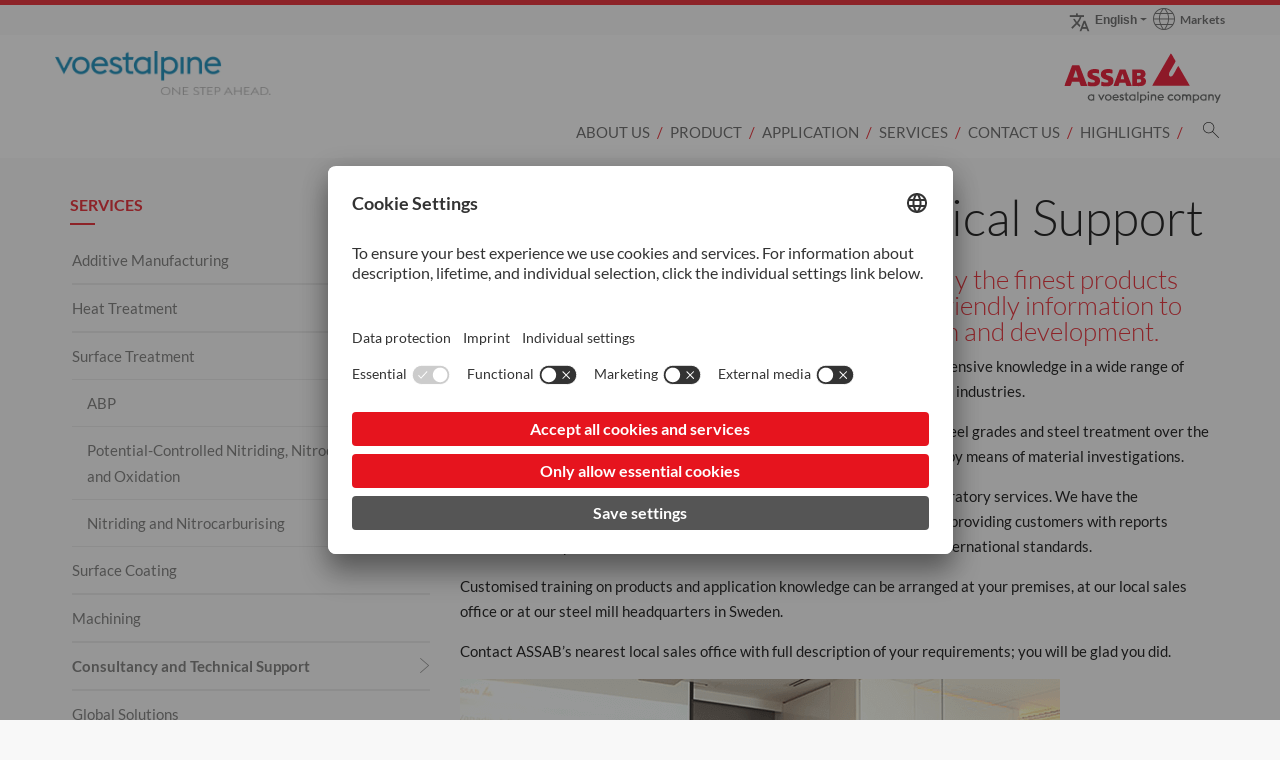

--- FILE ---
content_type: text/html; charset=UTF-8
request_url: https://www.assab.com/japan/en/services/consultancy-and-technical-support/
body_size: 13643
content:
<!DOCTYPE html>
<html lang="en-US" class="no-js no-svg">
<head>
    <meta charset="UTF-8">
        <title>Consultancy and Technical Support - ASSAB Japan</title>
    <meta charset="UTF-8">
    <meta http-equiv="X-UA-Compatible" content="IE=edge,chrome=1">
        <meta name="viewport" content="width=device-width, initial-scale=1, minimum-scale=1, maximum-scale=2.0>
    <link rel="profile" href="https://gmpg.org/xfn/11">

<script>
    const wpEnv = "production";
    window.__toCdnUrl = (filename) => {
        const assetPath = (() => {
            let assetPath = `/app/assets/dist/${wpEnv}`;
            return wpEnv === 'production'
                ? assetPath + '/8.12.13'
                : assetPath;
        })()

        const pathPrefix = new URL(window.location.href).pathname.split('/')[1]
        if (pathPrefix === 'highperformancemetals' || pathPrefix === 'specialtymetals') {
            return `${pathPrefix}/${assetPath}/${filename}`
        }
        return `${assetPath}/${filename}`
    }
</script>

        
<link rel="apple-touch-icon" sizes="180x180" href="/app/themes/wp-theme-assab-v2/assets/images/favicons/apple-touch-icon.png">
<link rel="icon" type="image/png" sizes="32x32" href="/app/themes/wp-theme-assab-v2/assets/images/favicons/favicon-32x32.png">
<link rel="icon" type="image/png" sizes="16x16" href="/app/themes/wp-theme-assab-v2/assets/images/favicons/favicon-16x16.png">
<link rel="manifest" href="/app/themes/wp-theme-assab-v2/assets/images/favicons/site.webmanifest">
<link rel="mask-icon" href="/app/themes/wp-theme-assab-v2/assets/images/favicons/safari-pinned-tab.svg" color="#e6141e">
<meta name="theme-color" content="#ffffff">
<meta name="msapplication-TileColor" content="#e6141e">
<meta name="msapplication-TileImage" content="/app/themes/wp-theme-assab-v2/assets/images/favicons/mstile-144x144.png">
<meta name="msapplication-config" content="/app/themes/wp-theme-assab-v2/assets/images/favicons/browserconfig.xml" />

<meta name='robots' content='index, follow, max-image-preview:large, max-snippet:-1, max-video-preview:-1' />
	<style>img:is([sizes="auto" i], [sizes^="auto," i]) { contain-intrinsic-size: 3000px 1500px }</style>
	<link rel="alternate" hreflang="en" href="/japan/en/services/consultancy-and-technical-support/" />
<link rel="alternate" hreflang="ja" href="/japan/ja/services/consultancy-and-technical-support/" />
<link rel="alternate" hreflang="x-default" href="/japan/en/services/consultancy-and-technical-support/" />
<!-- BEGIN uc code --><link rel="preconnect" href="//web.cmp.usercentrics.eu">
<link rel="preconnect" href="//api.usercentrics.eu">
<link rel="preconnect" href="//privacy-proxy.usercentrics.eu">
<link rel="preload" href="//web.cmp.usercentrics.eu/ui/loader.js" as="script">
<link rel="preload" href="//privacy-proxy.usercentrics.eu/latest/uc-block.bundle.js" as="script">
<script type="text/javascript">
    const lang = document.querySelector('html').getAttribute('lang').split('-')[0];
    const loadCmpBanner = (imprintUrl, privacyPolicyUrl) => {
        if (window.location.href === imprintUrl || window.location.href === privacyPolicyUrl) {
            window.UC_UI_SUPPRESS_CMP_DISPLAY = true;
        }
        const scriptFirst = document.getElementsByTagName('script')[0];
        const scriptEl = document.createElement('script');
        const bridgeDomainName = 'usercentrics.assab.com'.replace(/^(https?:\/\/)/i, '');
        let src = '';

        if ('1') {
            src = `https://${bridgeDomainName}/?settingsId=aqAMJWdTHjDXt6`;
        } else {
            scriptEl.setAttribute('id', 'usercentrics-cmp');
            scriptEl.setAttribute('data-settings-id', 'aqAMJWdTHjDXt6');
            src = 'https://web.cmp.usercentrics.eu/ui/loader.js';
        }

        scriptEl.setAttribute('data-language', lang);
        scriptEl.setAttribute('src', src);
        scriptEl.setAttribute('async', '');

        scriptFirst.parentNode.insertBefore(scriptEl, scriptFirst);

        window.addEventListener('ucEvent', (event) => {
            const eventDetail = event.detail;
            if (!eventDetail || eventDetail.action === 'onInitialPageLoad') {
                return;
            }
                            if (eventDetail?.['UTM Sales Force'] === false) {
                    const optOutLiteral = `&lt;script&gt;
document.dispatchEvent(new CustomEvent(&#039;optOutUtmCookieConsent&#039;));
&lt;/script&gt;`;
                    const parsedSnippet = new DOMParser().parseFromString(optOutLiteral, 'text/html');
                    const optOutNode = document.createRange().createContextualFragment(parsedSnippet.body.textContent);
                    document.body.appendChild(optOutNode);
                }
                    });
    }

    fetch('https://api.usercentrics.eu/settings/aqAMJWdTHjDXt6/latest/' + lang + '.json')
        .then((response) => response.json())
        .then((json) => {
            loadCmpBanner(json.imprintUrl, json.privacyPolicyUrl)
        }).catch(() => {
            loadCmpBanner('', '')
        });
</script>
<!-- Google Tag Manager -->
<script type="text/plain" data-usercentrics="Google Tag Manager">
    // Create dataLayer
    window.dataLayer = window.dataLayer || [];
    function gtag() {
        dataLayer.push(arguments);
    }
    // Set "denied" as default for both ad and analytics storage, as well as ad_user_data and ad_personalization
    gtag('consent', 'default', {
        ad_user_data: 'denied',
        ad_personalization: 'denied',
        ad_storage: 'denied',
        analytics_storage: 'denied',
        wait_for_update: 2000 // Milliseconds to wait for update
    });
    // Enable ads data redaction by default (optional)
    gtag('set', 'ads_data_redaction', true);
    // Google Tag Manager
    (function(w, d, s, l, i) {
        w[l] = w[l] || [];
        w[l].push({
            'gtm.start': new Date().getTime(),
            event: 'gtm.js'
        });
        var f = d.getElementsByTagName(s)[0],
            j = d.createElement(s),
            dl = l != 'dataLayer' ? '&l=' + l : '';
        j.async = true;
        j.src = 'https://www.googletagmanager.com/gtm.js?id=' + i + dl;
        f.parentNode.insertBefore(j,f);
    })
    (window, document, 'script', 'dataLayer', 'GTM-KXGNVJZ'); // Replace with GTM ID of respective site
</script>
<!-- End Google Tag Manager --><!-- Tracking UTM Parameters -->
<script type="text/plain" data-usercentrics="UTM Sales Force">
document.dispatchEvent(new CustomEvent('optInUtmCookieConsent'));
</script><script type="text/plain" data-usercentrics="Google Maps">
if (document.getElementById('gad-map')) {
    let script = document.createElement('script');
    script.type = 'text/javascript';
    script.async = true;
    script.onload = function () {
        SteelFe.GoogleMapsApi.init(document.querySelector('.map-wrapper'));
    };
    script.src = '/app/plugins/wp-plugin-bad/public/js/gad-assab.min.js';
    document.body.appendChild(script);
}
</script><script type="text/plain" data-usercentrics="Salesforce Interaction Studio">
	document.addEventListener('DOMContentLoaded', function () {
		loadSalesforceScript();
	});
	if (document.readyState === "complete") {
		loadSalesforceScript();
	}
	function loadSalesforceScript() {
		let script = document.createElement('script');
    	script.type = 'text/javascript';
    	script.async = true;
    	script.src = '//cdn.evgnet.com/beacon/voestalpinegroup/assab_prod/scripts/evergage.min.js';
    	document.body.appendChild(script);
	}
</script><script type="text/plain" data-usercentrics="Salesforce Marketing Cloud">
    const orgId = '7328324';
	window._etmc = window._etmc || [];
	(function() {
        var sf = document.createElement("script");
        sf.type = "text/javascript"; sf.defer = true;
        sf.src = "https://" + orgId + ".collect.igodigital.com/collect.js";
        document.getElementsByTagName("head")[0].appendChild(sf);
    })();
    const body = document.querySelector('body');
    const userId = body.getAttribute('data-user-id');
    if (userId) {
	   _etmc.push(["setOrgId", orgId]);
	   _etmc.push(['setUserInfo', {'id': userId}]);
	   _etmc.push(["trackPageView"]);
	}
</script><script type="application/javascript" src="https://privacy-proxy.usercentrics.eu/latest/uc-block.bundle.js"></script>
<script type="application/javascript">
uc.blockElements({
    'S1pcEj_jZX': '.map-wrapper'
});
</script>
<!-- END uc code -->
	<!-- This site is optimized with the Yoast SEO plugin v25.9 - https://yoast.com/wordpress/plugins/seo/ -->
	<link rel="canonical" href="https://www.assab.com/japan/en/services/consultancy-and-technical-support/" />
	<script type="application/ld+json" class="yoast-schema-graph">{
	    "@context": "https://schema.org",
	    "@graph": [
	        {
	            "@type": "WebPage",
	            "@id": "/japan/en/services/consultancy-and-technical-support/",
	            "url": "https://www.assab.com/japan/en/services/consultancy-and-technical-support/",
	            "name": "Consultancy and Technical Support - ASSAB Japan",
	            "isPartOf": {
	                "@id": "/#website"
	            },
	            "datePublished": "2024-05-09T03:08:59+00:00",
	            "dateModified": "2025-02-06T11:04:01+00:00",
	            "breadcrumb": {
	                "@id": "https://www.assab.com/japan/en/services/consultancy-and-technical-support/#breadcrumb"
	            },
	            "inLanguage": "en-US",
	            "potentialAction": [
	                {
	                    "@type": "ReadAction",
	                    "target": [
	                        "https://www.assab.com/japan/en/services/consultancy-and-technical-support/"
	                    ]
	                }
	            ]
	        },
	        {
	            "@type": "BreadcrumbList",
	            "@id": "https://www.assab.com/japan/en/services/consultancy-and-technical-support/#breadcrumb",
	            "itemListElement": [
	                {
	                    "@type": "ListItem",
	                    "position": 1,
	                    "name": "Services",
	                    "item": "/japan/en/services/"
	                },
	                {
	                    "@type": "ListItem",
	                    "position": 2,
	                    "name": "Consultancy and Technical Support"
	                }
	            ]
	        },
	        {
	            "@type": "WebSite",
	            "@id": "/#website",
	            "url": "/",
	            "name": "ASSAB Japan",
	            "description": "",
	            "potentialAction": [
	                {
	                    "@type": "SearchAction",
	                    "target": {
	                        "@type": "EntryPoint",
	                        "urlTemplate": "/?s={search_term_string}"
	                    },
	                    "query-input": {
	                        "@type": "PropertyValueSpecification",
	                        "valueRequired": true,
	                        "valueName": "search_term_string"
	                    }
	                }
	            ],
	            "inLanguage": "en-US"
	        }
	    ]
	}</script>
	<!-- / Yoast SEO plugin. -->


<link rel='dns-prefetch' href='//www.assab.com' />
<link rel='stylesheet' id='wp-block-library-css' href='https://www.assab.com/japan/wp-includes/css/dist/block-library/style.min.css?ver=6.8.3' type='text/css' media='all' />
<style id='filebird-block-filebird-gallery-style-inline-css' type='text/css'>
ul.filebird-block-filebird-gallery{margin:auto!important;padding:0!important;width:100%}ul.filebird-block-filebird-gallery.layout-grid{display:grid;grid-gap:20px;align-items:stretch;grid-template-columns:repeat(var(--columns),1fr);justify-items:stretch}ul.filebird-block-filebird-gallery.layout-grid li img{border:1px solid #ccc;box-shadow:2px 2px 6px 0 rgba(0,0,0,.3);height:100%;max-width:100%;-o-object-fit:cover;object-fit:cover;width:100%}ul.filebird-block-filebird-gallery.layout-masonry{-moz-column-count:var(--columns);-moz-column-gap:var(--space);column-gap:var(--space);-moz-column-width:var(--min-width);columns:var(--min-width) var(--columns);display:block;overflow:auto}ul.filebird-block-filebird-gallery.layout-masonry li{margin-bottom:var(--space)}ul.filebird-block-filebird-gallery li{list-style:none}ul.filebird-block-filebird-gallery li figure{height:100%;margin:0;padding:0;position:relative;width:100%}ul.filebird-block-filebird-gallery li figure figcaption{background:linear-gradient(0deg,rgba(0,0,0,.7),rgba(0,0,0,.3) 70%,transparent);bottom:0;box-sizing:border-box;color:#fff;font-size:.8em;margin:0;max-height:100%;overflow:auto;padding:3em .77em .7em;position:absolute;text-align:center;width:100%;z-index:2}ul.filebird-block-filebird-gallery li figure figcaption a{color:inherit}

</style>
<style id='global-styles-inline-css' type='text/css'>
:root{--wp--preset--aspect-ratio--square: 1;--wp--preset--aspect-ratio--4-3: 4/3;--wp--preset--aspect-ratio--3-4: 3/4;--wp--preset--aspect-ratio--3-2: 3/2;--wp--preset--aspect-ratio--2-3: 2/3;--wp--preset--aspect-ratio--16-9: 16/9;--wp--preset--aspect-ratio--9-16: 9/16;--wp--preset--color--black: #000000;--wp--preset--color--cyan-bluish-gray: #abb8c3;--wp--preset--color--white: #ffffff;--wp--preset--color--pale-pink: #f78da7;--wp--preset--color--vivid-red: #cf2e2e;--wp--preset--color--luminous-vivid-orange: #ff6900;--wp--preset--color--luminous-vivid-amber: #fcb900;--wp--preset--color--light-green-cyan: #7bdcb5;--wp--preset--color--vivid-green-cyan: #00d084;--wp--preset--color--pale-cyan-blue: #8ed1fc;--wp--preset--color--vivid-cyan-blue: #0693e3;--wp--preset--color--vivid-purple: #9b51e0;--wp--preset--color--base-1: #595959;;--wp--preset--color--base-2: #6f6f6e;--wp--preset--color--base-4: #ffffff;--wp--preset--color--special-1: rgb(230,20,30);;--wp--preset--color--special-2: rgb(178,22,17);;--wp--preset--gradient--vivid-cyan-blue-to-vivid-purple: linear-gradient(135deg,rgba(6,147,227,1) 0%,rgb(155,81,224) 100%);--wp--preset--gradient--light-green-cyan-to-vivid-green-cyan: linear-gradient(135deg,rgb(122,220,180) 0%,rgb(0,208,130) 100%);--wp--preset--gradient--luminous-vivid-amber-to-luminous-vivid-orange: linear-gradient(135deg,rgba(252,185,0,1) 0%,rgba(255,105,0,1) 100%);--wp--preset--gradient--luminous-vivid-orange-to-vivid-red: linear-gradient(135deg,rgba(255,105,0,1) 0%,rgb(207,46,46) 100%);--wp--preset--gradient--very-light-gray-to-cyan-bluish-gray: linear-gradient(135deg,rgb(238,238,238) 0%,rgb(169,184,195) 100%);--wp--preset--gradient--cool-to-warm-spectrum: linear-gradient(135deg,rgb(74,234,220) 0%,rgb(151,120,209) 20%,rgb(207,42,186) 40%,rgb(238,44,130) 60%,rgb(251,105,98) 80%,rgb(254,248,76) 100%);--wp--preset--gradient--blush-light-purple: linear-gradient(135deg,rgb(255,206,236) 0%,rgb(152,150,240) 100%);--wp--preset--gradient--blush-bordeaux: linear-gradient(135deg,rgb(254,205,165) 0%,rgb(254,45,45) 50%,rgb(107,0,62) 100%);--wp--preset--gradient--luminous-dusk: linear-gradient(135deg,rgb(255,203,112) 0%,rgb(199,81,192) 50%,rgb(65,88,208) 100%);--wp--preset--gradient--pale-ocean: linear-gradient(135deg,rgb(255,245,203) 0%,rgb(182,227,212) 50%,rgb(51,167,181) 100%);--wp--preset--gradient--electric-grass: linear-gradient(135deg,rgb(202,248,128) 0%,rgb(113,206,126) 100%);--wp--preset--gradient--midnight: linear-gradient(135deg,rgb(2,3,129) 0%,rgb(40,116,252) 100%);--wp--preset--font-size--small: 13px;--wp--preset--font-size--medium: 20px;--wp--preset--font-size--large: 36px;--wp--preset--font-size--x-large: 42px;--wp--preset--spacing--20: 0.44rem;--wp--preset--spacing--30: 0.67rem;--wp--preset--spacing--40: 1rem;--wp--preset--spacing--50: 1.5rem;--wp--preset--spacing--60: 2.25rem;--wp--preset--spacing--70: 3.38rem;--wp--preset--spacing--80: 5.06rem;--wp--preset--shadow--natural: 6px 6px 9px rgba(0, 0, 0, 0.2);--wp--preset--shadow--deep: 12px 12px 50px rgba(0, 0, 0, 0.4);--wp--preset--shadow--sharp: 6px 6px 0px rgba(0, 0, 0, 0.2);--wp--preset--shadow--outlined: 6px 6px 0px -3px rgba(255, 255, 255, 1), 6px 6px rgba(0, 0, 0, 1);--wp--preset--shadow--crisp: 6px 6px 0px rgba(0, 0, 0, 1);}.wp-block-group{--wp--preset--color--background-base: #f8f8f8;--wp--preset--color--background-white: #ffffff;}:root { --wp--style--global--content-size: 1040px;--wp--style--global--wide-size: 1040px; }:where(body) { margin: 0; }.wp-site-blocks > .alignleft { float: left; margin-right: 2em; }.wp-site-blocks > .alignright { float: right; margin-left: 2em; }.wp-site-blocks > .aligncenter { justify-content: center; margin-left: auto; margin-right: auto; }:where(.wp-site-blocks) > * { margin-block-start: 1.5em; margin-block-end: 0; }:where(.wp-site-blocks) > :first-child { margin-block-start: 0; }:where(.wp-site-blocks) > :last-child { margin-block-end: 0; }:root { --wp--style--block-gap: 1.5em; }:root :where(.is-layout-flow) > :first-child{margin-block-start: 0;}:root :where(.is-layout-flow) > :last-child{margin-block-end: 0;}:root :where(.is-layout-flow) > *{margin-block-start: 1.5em;margin-block-end: 0;}:root :where(.is-layout-constrained) > :first-child{margin-block-start: 0;}:root :where(.is-layout-constrained) > :last-child{margin-block-end: 0;}:root :where(.is-layout-constrained) > *{margin-block-start: 1.5em;margin-block-end: 0;}:root :where(.is-layout-flex){gap: 1.5em;}:root :where(.is-layout-grid){gap: 1.5em;}.is-layout-flow > .alignleft{float: left;margin-inline-start: 0;margin-inline-end: 2em;}.is-layout-flow > .alignright{float: right;margin-inline-start: 2em;margin-inline-end: 0;}.is-layout-flow > .aligncenter{margin-left: auto !important;margin-right: auto !important;}.is-layout-constrained > .alignleft{float: left;margin-inline-start: 0;margin-inline-end: 2em;}.is-layout-constrained > .alignright{float: right;margin-inline-start: 2em;margin-inline-end: 0;}.is-layout-constrained > .aligncenter{margin-left: auto !important;margin-right: auto !important;}.is-layout-constrained > :where(:not(.alignleft):not(.alignright):not(.alignfull)){max-width: var(--wp--style--global--content-size);margin-left: auto !important;margin-right: auto !important;}.is-layout-constrained > .alignwide{max-width: var(--wp--style--global--wide-size);}body .is-layout-flex{display: flex;}.is-layout-flex{flex-wrap: wrap;align-items: center;}.is-layout-flex > :is(*, div){margin: 0;}body .is-layout-grid{display: grid;}.is-layout-grid > :is(*, div){margin: 0;}body{padding-top: 0px;padding-right: 0px;padding-bottom: 0px;padding-left: 0px;}a:where(:not(.wp-element-button)){text-decoration: underline;}:root :where(.wp-element-button, .wp-block-button__link){background-color: #32373c;border-width: 0;color: #fff;font-family: inherit;font-size: inherit;line-height: inherit;padding: calc(0.667em + 2px) calc(1.333em + 2px);text-decoration: none;}.has-black-color{color: var(--wp--preset--color--black) !important;}.has-cyan-bluish-gray-color{color: var(--wp--preset--color--cyan-bluish-gray) !important;}.has-white-color{color: var(--wp--preset--color--white) !important;}.has-pale-pink-color{color: var(--wp--preset--color--pale-pink) !important;}.has-vivid-red-color{color: var(--wp--preset--color--vivid-red) !important;}.has-luminous-vivid-orange-color{color: var(--wp--preset--color--luminous-vivid-orange) !important;}.has-luminous-vivid-amber-color{color: var(--wp--preset--color--luminous-vivid-amber) !important;}.has-light-green-cyan-color{color: var(--wp--preset--color--light-green-cyan) !important;}.has-vivid-green-cyan-color{color: var(--wp--preset--color--vivid-green-cyan) !important;}.has-pale-cyan-blue-color{color: var(--wp--preset--color--pale-cyan-blue) !important;}.has-vivid-cyan-blue-color{color: var(--wp--preset--color--vivid-cyan-blue) !important;}.has-vivid-purple-color{color: var(--wp--preset--color--vivid-purple) !important;}.has-base-1-color{color: var(--wp--preset--color--base-1) !important;}.has-base-2-color{color: var(--wp--preset--color--base-2) !important;}.has-base-4-color{color: var(--wp--preset--color--base-4) !important;}.has-special-1-color{color: var(--wp--preset--color--special-1) !important;}.has-special-2-color{color: var(--wp--preset--color--special-2) !important;}.has-black-background-color{background-color: var(--wp--preset--color--black) !important;}.has-cyan-bluish-gray-background-color{background-color: var(--wp--preset--color--cyan-bluish-gray) !important;}.has-white-background-color{background-color: var(--wp--preset--color--white) !important;}.has-pale-pink-background-color{background-color: var(--wp--preset--color--pale-pink) !important;}.has-vivid-red-background-color{background-color: var(--wp--preset--color--vivid-red) !important;}.has-luminous-vivid-orange-background-color{background-color: var(--wp--preset--color--luminous-vivid-orange) !important;}.has-luminous-vivid-amber-background-color{background-color: var(--wp--preset--color--luminous-vivid-amber) !important;}.has-light-green-cyan-background-color{background-color: var(--wp--preset--color--light-green-cyan) !important;}.has-vivid-green-cyan-background-color{background-color: var(--wp--preset--color--vivid-green-cyan) !important;}.has-pale-cyan-blue-background-color{background-color: var(--wp--preset--color--pale-cyan-blue) !important;}.has-vivid-cyan-blue-background-color{background-color: var(--wp--preset--color--vivid-cyan-blue) !important;}.has-vivid-purple-background-color{background-color: var(--wp--preset--color--vivid-purple) !important;}.has-base-1-background-color{background-color: var(--wp--preset--color--base-1) !important;}.has-base-2-background-color{background-color: var(--wp--preset--color--base-2) !important;}.has-base-4-background-color{background-color: var(--wp--preset--color--base-4) !important;}.has-special-1-background-color{background-color: var(--wp--preset--color--special-1) !important;}.has-special-2-background-color{background-color: var(--wp--preset--color--special-2) !important;}.has-black-border-color{border-color: var(--wp--preset--color--black) !important;}.has-cyan-bluish-gray-border-color{border-color: var(--wp--preset--color--cyan-bluish-gray) !important;}.has-white-border-color{border-color: var(--wp--preset--color--white) !important;}.has-pale-pink-border-color{border-color: var(--wp--preset--color--pale-pink) !important;}.has-vivid-red-border-color{border-color: var(--wp--preset--color--vivid-red) !important;}.has-luminous-vivid-orange-border-color{border-color: var(--wp--preset--color--luminous-vivid-orange) !important;}.has-luminous-vivid-amber-border-color{border-color: var(--wp--preset--color--luminous-vivid-amber) !important;}.has-light-green-cyan-border-color{border-color: var(--wp--preset--color--light-green-cyan) !important;}.has-vivid-green-cyan-border-color{border-color: var(--wp--preset--color--vivid-green-cyan) !important;}.has-pale-cyan-blue-border-color{border-color: var(--wp--preset--color--pale-cyan-blue) !important;}.has-vivid-cyan-blue-border-color{border-color: var(--wp--preset--color--vivid-cyan-blue) !important;}.has-vivid-purple-border-color{border-color: var(--wp--preset--color--vivid-purple) !important;}.has-base-1-border-color{border-color: var(--wp--preset--color--base-1) !important;}.has-base-2-border-color{border-color: var(--wp--preset--color--base-2) !important;}.has-base-4-border-color{border-color: var(--wp--preset--color--base-4) !important;}.has-special-1-border-color{border-color: var(--wp--preset--color--special-1) !important;}.has-special-2-border-color{border-color: var(--wp--preset--color--special-2) !important;}.has-vivid-cyan-blue-to-vivid-purple-gradient-background{background: var(--wp--preset--gradient--vivid-cyan-blue-to-vivid-purple) !important;}.has-light-green-cyan-to-vivid-green-cyan-gradient-background{background: var(--wp--preset--gradient--light-green-cyan-to-vivid-green-cyan) !important;}.has-luminous-vivid-amber-to-luminous-vivid-orange-gradient-background{background: var(--wp--preset--gradient--luminous-vivid-amber-to-luminous-vivid-orange) !important;}.has-luminous-vivid-orange-to-vivid-red-gradient-background{background: var(--wp--preset--gradient--luminous-vivid-orange-to-vivid-red) !important;}.has-very-light-gray-to-cyan-bluish-gray-gradient-background{background: var(--wp--preset--gradient--very-light-gray-to-cyan-bluish-gray) !important;}.has-cool-to-warm-spectrum-gradient-background{background: var(--wp--preset--gradient--cool-to-warm-spectrum) !important;}.has-blush-light-purple-gradient-background{background: var(--wp--preset--gradient--blush-light-purple) !important;}.has-blush-bordeaux-gradient-background{background: var(--wp--preset--gradient--blush-bordeaux) !important;}.has-luminous-dusk-gradient-background{background: var(--wp--preset--gradient--luminous-dusk) !important;}.has-pale-ocean-gradient-background{background: var(--wp--preset--gradient--pale-ocean) !important;}.has-electric-grass-gradient-background{background: var(--wp--preset--gradient--electric-grass) !important;}.has-midnight-gradient-background{background: var(--wp--preset--gradient--midnight) !important;}.has-small-font-size{font-size: var(--wp--preset--font-size--small) !important;}.has-medium-font-size{font-size: var(--wp--preset--font-size--medium) !important;}.has-large-font-size{font-size: var(--wp--preset--font-size--large) !important;}.has-x-large-font-size{font-size: var(--wp--preset--font-size--x-large) !important;}.wp-block-group.has-background-base-color{color: var(--wp--preset--color--background-base) !important;}.wp-block-group.has-background-white-color{color: var(--wp--preset--color--background-white) !important;}.wp-block-group.has-background-base-background-color{background-color: var(--wp--preset--color--background-base) !important;}.wp-block-group.has-background-white-background-color{background-color: var(--wp--preset--color--background-white) !important;}.wp-block-group.has-background-base-border-color{border-color: var(--wp--preset--color--background-base) !important;}.wp-block-group.has-background-white-border-color{border-color: var(--wp--preset--color--background-white) !important;}
:root :where(.wp-block-pullquote){font-size: 1.5em;line-height: 1.6;}
</style>
<link rel='stylesheet' id='voestalpine-brand-master-css' href='https://www.assab.com/app/mu-plugins/wp-plugin-common//public/css/voestalpine-brand-master-public.css?ver=8.12.13' type='text/css' media='all' />
<link rel='stylesheet' id='contact-form-7-css' href='https://www.assab.com/app/plugins/contact-form-7/includes/css/styles.css?ver=6.1.3' type='text/css' media='all' />
<link rel='stylesheet' id='cms-navigation-style-base-css' href='https://www.assab.com/app/plugins/wpml-cms-nav/res/css/cms-navigation-base.css?ver=1.5.6' type='text/css' media='screen' />
<link rel='stylesheet' id='cms-navigation-style-css' href='https://www.assab.com/app/plugins/wpml-cms-nav/res/css/cms-navigation.css?ver=1.5.6' type='text/css' media='screen' />
<link rel='stylesheet' id='wp-theme-assab-v2-style-css' href='https://www.assab.com/app/themes/wp-theme-assab-v2/assets/css/style.css?ver=8.12.13' type='text/css' media='all' />
<link rel='stylesheet' id='wp-theme-assab-v2-vue-styles-css' href='https://www.assab.com/app/themes/wp-theme-assab-v2/assets/css/style-assab.css?ver=8.12.13' type='text/css' media='all' />
<script type="text/javascript" id="wpml-cookie-js-extra">
/* <![CDATA[ */
var wpml_cookies = {"wp-wpml_current_language":{"value":"en","expires":1,"path":"\/"}};
var wpml_cookies = {"wp-wpml_current_language":{"value":"en","expires":1,"path":"\/"}};
var wpml_cookies = {"wp-wpml_current_language":{"value":"en","expires":1,"path":"\/"}};
/* ]]> */
</script>
<script type="text/javascript" src="https://www.assab.com/app/plugins/sitepress-multilingual-cms/res/js/cookies/language-cookie.js?ver=485900" id="wpml-cookie-js" defer="defer" data-wp-strategy="defer"></script>
<script type="text/javascript" src="https://www.assab.com/japan/wp-includes/js/jquery/jquery.min.js?ver=3.7.1" id="jquery-core-js"></script>
<script type="text/javascript" src="https://www.assab.com/japan/wp-includes/js/jquery/jquery-migrate.min.js?ver=3.4.1" id="jquery-migrate-js"></script>

<link rel='shortlink' href='https://www.assab.com/japan/en/?p=149' />
<meta name="generator" content="WPML ver:4.8.5 stt:59,61,1,25,28,29,52,57;" />

</head>
<body class="wp-singular page-template page-template-page-navigation page-template-page-navigation-php page page-id-149 page-child parent-pageid-111 wp-theme-wp-theme-vabasic wp-child-theme-wp-theme-assab-v2 body-lang-en"
      data-urlprefix="https://www.assab.com/japan/en"     data-locale="en_US"
                                                data-page-type="service"
                                                data-product-info="{&quot;id&quot;:655,&quot;name&quot;:&quot;Consultancy and Technical Support&quot;,&quot;imageUrl&quot;:&quot;&quot;}"
      data-blog-id="206"
      data-theme="wp-theme-assab-v2"
      id="pageTop">


    <header>
    <div class="container">
        <div class="meta-navigation  d-none d-lg-block d-xl-block">
            <div class="row">
                <div class="col-12">
                    <nav class="navbar-meta navbar-meta-2">
                                                    <div class="language-navigation dropdown">
        <button href="#"
                class="dropdown-toggle"
                type="button"
                id="language-navigation-desktop"
                data-bs-toggle="dropdown"
                aria-haspopup="true"
                aria-expanded="true"
                aria-label="Language Switch Subnav">
                                                <span class="on-icon-language-switch" aria-hidden="true"></span>English
                                                                </button>
                    <ul class="dropdown-menu dropdown-menu-right" aria-labelledby="language-navigation-desktop">
                                                                                                <li>
                            <a href="/japan/ja/services/consultancy-and-technical-support/"
                               hreflang="Ja"
                               aria-label="日本語">日本語
                            </a>
                        </li>
                                                </ul>
            </div>
                        
    <div id="container-market-switch" class="globe-navigation market-switch">
        <a href="/japan/en/markets/"  id="globe-navigation">
            <i class="icon icon-globe-2" aria-hidden="true"></i>
            <span class="title">Markets</span>
            <span class="visually-hidden">Go to Markets page</span>
        </a>
    </div>
                        <div id="dsf-header-desktop-wrapper" data-child-theme-name="wp-theme-assab-v2"><desktop-header></desktop-header></div>                    </nav>
                </div>
            </div>
        </div>
        <div class="header-logos backgroundcolor5">
            <div class="row row-centered">
                <div class="col-12 d-flex">
                    <div id="logo">
    <a href="https://www.assab.com/japan/en/"
        aria-label="Go to Startpage" target="_self">
        <span>Voestalpine</span>
    </a>
</div>
<div id="company-logo">
    <div class="content">
        <a href="https://www.assab.com/japan/en/" class="company-logo" aria-label="Go to Startpage"></a>
    </div>
</div>
                </div>
            </div>
        </div>
        <div class="mobile-meta-navigation">
            <div class="row row-centered">
                <div class="col-12">
                    <div class="navigation-wrapper">
                        <nav class="navbar navbar-expand-lg">
    <div class="container ">
        <button id="main-nav-icon"
                class="navbar-toggler collapsed"
                type="button"
                data-bs-toggle="collapse"
                data-bs-target="#mainNavigation"
                aria-controls="mainNavigation"
                aria-expanded="false"
                aria-label="Toggle Navigation">
            <span class="icon-bar-wrapper">
                <span class="icon-bar"></span>
                <span class="icon-bar"></span>
                <span class="icon-bar"></span>
            </span>
            <span class="icon icon-cross"></span>
        </button>
        <div class="collapse navbar-collapse" id="mainNavigation">
            <ul id="menu" class="nav navbar-nav navbar-mega-menu">
                                                                            <li class="nav-item dropdown">
                            <a title="About Us"
                               id="dropdown-262"
                               data-bs-toggle="dropdown"
                               class="about">
                                <span>About Us</span>
                                <span class="arrow-down" aria-hidden="true"></span>
                            </a>
                                                            <div class="dropdown-menu dark-container"
                                     aria-labelledby="dropdown-262"
                                     aria-expanded="false">
                                    <div class="dark-container-inner">
                                        <div class="container">
                                            <div class="row">
                                                <div class="col-md-5 col-sm-5 d-none d-sm-none d-md-none d-lg-block">
                                                    <div class="h2">About Us</div>
                                                </div>
                                                <div class="col-lg-5 offset-lg-2 col-12">
                                                    <ul class="nav nav-mega-menu " role="menu">
                                                                                                                    <li>
                                                                <a title="Welcome to ASSAB"
                                                                    aria-label="Welcome to ASSAB"
                                                                    href="/japan/en/about-us/welcome-to-assab/"
                                                                    target="_self"
                                                                    class="dropdown-item">
                                                                    Welcome to ASSAB
                                                                </a>
                                                                                                                            </li>
                                                                                                                    <li>
                                                                <a title="Management"
                                                                    aria-label="Management"
                                                                    href="/japan/en/about-us/management/"
                                                                    target="_self"
                                                                    class="dropdown-item">
                                                                    Management
                                                                </a>
                                                                                                                            </li>
                                                                                                                    <li>
                                                                <a title="Vision"
                                                                    aria-label="Vision"
                                                                    href="/japan/en/vision/"
                                                                    target="_self"
                                                                    class="dropdown-item">
                                                                    Vision
                                                                </a>
                                                                                                                            </li>
                                                                                                                    <li>
                                                                <a title="Mission"
                                                                    aria-label="Mission"
                                                                    href="/japan/en/mission/"
                                                                    target="_self"
                                                                    class="dropdown-item">
                                                                    Mission
                                                                </a>
                                                                                                                            </li>
                                                                                                                    <li>
                                                                <a title="Shared Values"
                                                                    aria-label="Shared Values"
                                                                    href="/japan/en/about-us/shared-values/"
                                                                    target="_self"
                                                                    class="dropdown-item">
                                                                    Shared Values
                                                                </a>
                                                                                                                            </li>
                                                                                                                    <li>
                                                                <a title="Corporate Responsibility"
                                                                    aria-label="Corporate Responsibility"
                                                                    href="/japan/en/about-us/corporate-responsibility/"
                                                                    target="_self"
                                                                    class="dropdown-item">
                                                                    Corporate Responsibility
                                                                </a>
                                                                                                                            </li>
                                                                                                                    <li>
                                                                <a title="Compliance"
                                                                    aria-label="Compliance"
                                                                    href="/japan/en/about-us/compliance/"
                                                                    target="_self"
                                                                    class="dropdown-item">
                                                                    Compliance
                                                                </a>
                                                                                                                            </li>
                                                                                                            </ul>
                                                </div>
                                            </div>
                                        </div>
                                    </div>
                                </div>
                                                    </li>
                                                                                <li class="nav-item dropdown">
                            <a title="Product"
                               id="dropdown-268"
                               data-bs-toggle="dropdown"
                               class="about">
                                <span>Product</span>
                                <span class="arrow-down" aria-hidden="true"></span>
                            </a>
                                                            <div class="dropdown-menu dark-container"
                                     aria-labelledby="dropdown-268"
                                     aria-expanded="false">
                                    <div class="dark-container-inner">
                                        <div class="container">
                                            <div class="row">
                                                <div class="col-md-5 col-sm-5 d-none d-sm-none d-md-none d-lg-block">
                                                    <div class="h2">Product</div>
                                                </div>
                                                <div class="col-lg-5 offset-lg-2 col-12">
                                                    <ul class="nav nav-mega-menu " role="menu">
                                                                                                                    <li>
                                                                <a title="Cold Work Tool Steel"
                                                                    aria-label="Cold Work Tool Steel"
                                                                    href="/japan/en/product-category/cold-work-tool-steel/"
                                                                    target="_self"
                                                                    class="dropdown-item">
                                                                    Cold Work Tool Steel
                                                                </a>
                                                                                                                            </li>
                                                                                                                    <li>
                                                                <a title="Hot Work Tool Steel"
                                                                    aria-label="Hot Work Tool Steel"
                                                                    href="/japan/en/product-category/hot-work-tool-steel/"
                                                                    target="_self"
                                                                    class="dropdown-item">
                                                                    Hot Work Tool Steel
                                                                </a>
                                                                                                                            </li>
                                                                                                                    <li>
                                                                <a title="Plastic Moulding Tool Steel"
                                                                    aria-label="Plastic Moulding Tool Steel"
                                                                    href="/japan/en/product-category/plastic-moulding-tool-steel/"
                                                                    target="_self"
                                                                    class="dropdown-item">
                                                                    Plastic Moulding Tool Steel
                                                                </a>
                                                                                                                            </li>
                                                                                                                    <li>
                                                                <a title="Strip Steel"
                                                                    aria-label="Strip Steel"
                                                                    href="/japan/en/product-category/strip-steel/"
                                                                    target="_self"
                                                                    class="dropdown-item">
                                                                    Strip Steel
                                                                </a>
                                                                                                                            </li>
                                                                                                                    <li>
                                                                <a title="Other Products"
                                                                    aria-label="Other Products"
                                                                    href="/japan/en/product-category/other-products/"
                                                                    target="_self"
                                                                    class="dropdown-item">
                                                                    Other Products
                                                                </a>
                                                                                                                            </li>
                                                                                                                    <li>
                                                                <a title="Tool Steel"
                                                                    aria-label="Tool Steel"
                                                                    href="/japan/en/product/tool-steel/"
                                                                    target="_self"
                                                                    class="dropdown-item">
                                                                    Tool Steel
                                                                </a>
                                                                                                                            </li>
                                                                                                                    <li>
                                                                <a title="BÖHLER products"
                                                                    aria-label="BÖHLER products"
                                                                    href="/japan/en/bohler-products/"
                                                                    target="_self"
                                                                    class="dropdown-item">
                                                                    BÖHLER products
                                                                </a>
                                                                                                                            </li>
                                                                                                                    <li>
                                                                <a title="DOWNLOADS"
                                                                    aria-label="DOWNLOADS"
                                                                    href="/japan/en/downloads/"
                                                                    target="_self"
                                                                    class="dropdown-item">
                                                                    DOWNLOADS
                                                                </a>
                                                                                                                            </li>
                                                                                                            </ul>
                                                </div>
                                            </div>
                                        </div>
                                    </div>
                                </div>
                                                    </li>
                                                                                <li class="nav-item dropdown">
                            <a title="Application"
                               id="dropdown-276"
                               data-bs-toggle="dropdown"
                               class="about">
                                <span>Application</span>
                                <span class="arrow-down" aria-hidden="true"></span>
                            </a>
                                                            <div class="dropdown-menu dark-container"
                                     aria-labelledby="dropdown-276"
                                     aria-expanded="false">
                                    <div class="dark-container-inner">
                                        <div class="container">
                                            <div class="row">
                                                <div class="col-md-5 col-sm-5 d-none d-sm-none d-md-none d-lg-block">
                                                    <div class="h2">Application</div>
                                                </div>
                                                <div class="col-lg-5 offset-lg-2 col-12">
                                                    <ul class="nav nav-mega-menu column-list" role="menu">
                                                                                                                    <li>
                                                                <a title="Die Casting"
                                                                    aria-label="Die Casting"
                                                                    href="/japan/en/applications/die-casting/"
                                                                    target="_self"
                                                                    class="dropdown-item">
                                                                    Die Casting
                                                                </a>
                                                                                                                            </li>
                                                                                                                    <li>
                                                                <a title="Hot Extrusion (Metal)"
                                                                    aria-label="Hot Extrusion (Metal)"
                                                                    href="/japan/en/applications/hot-extrusion-metal/"
                                                                    target="_self"
                                                                    class="dropdown-item">
                                                                    Hot Extrusion (Metal)
                                                                </a>
                                                                                                                            </li>
                                                                                                                    <li>
                                                                <a title="Hot Forging"
                                                                    aria-label="Hot Forging"
                                                                    href="/japan/en/applications/hot-forging/"
                                                                    target="_self"
                                                                    class="dropdown-item">
                                                                    Hot Forging
                                                                </a>
                                                                                                                            </li>
                                                                                                                    <li>
                                                                <a title="Hot Stamping"
                                                                    aria-label="Hot Stamping"
                                                                    href="/japan/en/applications/hot-stamping/"
                                                                    target="_self"
                                                                    class="dropdown-item">
                                                                    Hot Stamping
                                                                </a>
                                                                                                                            </li>
                                                                                                                    <li>
                                                                <a title="Injection Moulding"
                                                                    aria-label="Injection Moulding"
                                                                    href="/japan/en/applications/injection-moulding/"
                                                                    target="_self"
                                                                    class="dropdown-item">
                                                                    Injection Moulding
                                                                </a>
                                                                                                                            </li>
                                                                                                                    <li>
                                                                <a title="Blow Moulding"
                                                                    aria-label="Blow Moulding"
                                                                    href="/japan/en/applications/blow-moulding/"
                                                                    target="_self"
                                                                    class="dropdown-item">
                                                                    Blow Moulding
                                                                </a>
                                                                                                                            </li>
                                                                                                                    <li>
                                                                <a title="Compression Moulding"
                                                                    aria-label="Compression Moulding"
                                                                    href="/japan/en/applications/compression-moulding/"
                                                                    target="_self"
                                                                    class="dropdown-item">
                                                                    Compression Moulding
                                                                </a>
                                                                                                                            </li>
                                                                                                                    <li>
                                                                <a title="Extrusion (Plastics)"
                                                                    aria-label="Extrusion (Plastics)"
                                                                    href="/japan/en/applications/extrusion-plastics/"
                                                                    target="_self"
                                                                    class="dropdown-item">
                                                                    Extrusion (Plastics)
                                                                </a>
                                                                                                                            </li>
                                                                                                                    <li>
                                                                <a title="Transfer Moulding"
                                                                    aria-label="Transfer Moulding"
                                                                    href="/japan/en/applications/transfer-moulding/"
                                                                    target="_self"
                                                                    class="dropdown-item">
                                                                    Transfer Moulding
                                                                </a>
                                                                                                                            </li>
                                                                                                                    <li>
                                                                <a title="Blanking"
                                                                    aria-label="Blanking"
                                                                    href="/japan/en/applications/blanking/"
                                                                    target="_self"
                                                                    class="dropdown-item">
                                                                    Blanking
                                                                </a>
                                                                                                                            </li>
                                                                                                                    <li>
                                                                <a title="Cold Drawing"
                                                                    aria-label="Cold Drawing"
                                                                    href="/japan/en/applications/cold-drawing/"
                                                                    target="_self"
                                                                    class="dropdown-item">
                                                                    Cold Drawing
                                                                </a>
                                                                                                                            </li>
                                                                                                                    <li>
                                                                <a title="Cold Extrusion (Metal)"
                                                                    aria-label="Cold Extrusion (Metal)"
                                                                    href="/japan/en/applications/cold-extrusion-metal/"
                                                                    target="_self"
                                                                    class="dropdown-item">
                                                                    Cold Extrusion (Metal)
                                                                </a>
                                                                                                                            </li>
                                                                                                                    <li>
                                                                <a title="Fine Blanking"
                                                                    aria-label="Fine Blanking"
                                                                    href="/japan/en/applications/fine-blanking/"
                                                                    target="_self"
                                                                    class="dropdown-item">
                                                                    Fine Blanking
                                                                </a>
                                                                                                                            </li>
                                                                                                                    <li>
                                                                <a title="Cold Forging"
                                                                    aria-label="Cold Forging"
                                                                    href="/japan/en/applications/cold-forging/"
                                                                    target="_self"
                                                                    class="dropdown-item">
                                                                    Cold Forging
                                                                </a>
                                                                                                                            </li>
                                                                                                                    <li>
                                                                <a title="Cold Forming"
                                                                    aria-label="Cold Forming"
                                                                    href="/japan/en/applications/cold-forming/"
                                                                    target="_self"
                                                                    class="dropdown-item">
                                                                    Cold Forming
                                                                </a>
                                                                                                                            </li>
                                                                                                                    <li>
                                                                <a title="Powder Compacting"
                                                                    aria-label="Powder Compacting"
                                                                    href="/japan/en/applications/powder-compacting/"
                                                                    target="_self"
                                                                    class="dropdown-item">
                                                                    Powder Compacting
                                                                </a>
                                                                                                                            </li>
                                                                                                                    <li>
                                                                <a title="Cold Rolling"
                                                                    aria-label="Cold Rolling"
                                                                    href="/japan/en/applications/cold-rolling/"
                                                                    target="_self"
                                                                    class="dropdown-item">
                                                                    Cold Rolling
                                                                </a>
                                                                                                                            </li>
                                                                                                                    <li>
                                                                <a title="Shearing (Industry Knives)"
                                                                    aria-label="Shearing (Industry Knives)"
                                                                    href="/japan/en/applications/shearing-industry-knives/"
                                                                    target="_self"
                                                                    class="dropdown-item">
                                                                    Shearing (Industry Knives)
                                                                </a>
                                                                                                                            </li>
                                                                                                            </ul>
                                                </div>
                                            </div>
                                        </div>
                                    </div>
                                </div>
                                                    </li>
                                                                                <li class="nav-item dropdown">
                            <a title="Services"
                               id="dropdown-294"
                               data-bs-toggle="dropdown"
                               class="about">
                                <span>Services</span>
                                <span class="arrow-down" aria-hidden="true"></span>
                            </a>
                                                            <div class="dropdown-menu dark-container"
                                     aria-labelledby="dropdown-294"
                                     aria-expanded="false">
                                    <div class="dark-container-inner">
                                        <div class="container">
                                            <div class="row">
                                                <div class="col-md-5 col-sm-5 d-none d-sm-none d-md-none d-lg-block">
                                                    <div class="h2">Services</div>
                                                </div>
                                                <div class="col-lg-5 offset-lg-2 col-12">
                                                    <ul class="nav nav-mega-menu " role="menu">
                                                                                                                    <li>
                                                                <a title="Additive Manufacturing"
                                                                    aria-label="Additive Manufacturing"
                                                                    href="/japan/en/services/additive-manufacturing/"
                                                                    target="_self"
                                                                    class="dropdown-item">
                                                                    Additive Manufacturing
                                                                </a>
                                                                                                                            </li>
                                                                                                                    <li>
                                                                <a title="Heat Treatment"
                                                                    aria-label="Heat Treatment"
                                                                    href="/japan/en/services/heat-treatment/"
                                                                    target="_self"
                                                                    class="dropdown-item">
                                                                    Heat Treatment
                                                                </a>
                                                                                                                            </li>
                                                                                                                    <li>
                                                                <a title="Surface Treatment"
                                                                    aria-label="Surface Treatment"
                                                                    href="/japan/en/services/surface-treatment/"
                                                                    target="_self"
                                                                    class="dropdown-item">
                                                                    Surface Treatment
                                                                </a>
                                                                                                                                    <ul class="nav nav-mega-menu d-lg-none" role="menu">
                                                                                                                                                    <li>
                                                                                <a title="ABP"
                                                                                   aria-label="ABP"
                                                                                   href="/japan/en/services/surface-treatment/abp/"
                                                                                   target="_self"
                                                                                   class="dropdown-item">
                                                                                    ABP
                                                                                </a>
                                                                            </li>
                                                                                                                                                    <li>
                                                                                <a title="Potential-Controlled Nitriding, Nitrocarburising and Oxidation"
                                                                                   aria-label="Potential-Controlled Nitriding, Nitrocarburising and Oxidation"
                                                                                   href="/japan/en/services/surface-treatment/potential-controlled-nitriding-nitrocarburising-and-oxidation/"
                                                                                   target="_self"
                                                                                   class="dropdown-item">
                                                                                    Potential-Controlled Nitriding, Nitrocarburising and Oxidation
                                                                                </a>
                                                                            </li>
                                                                                                                                                    <li>
                                                                                <a title="Nitriding and Nitrocarburising"
                                                                                   aria-label="Nitriding and Nitrocarburising"
                                                                                   href="/japan/en/services/surface-treatment/nitriding-and-nitrocarburising/"
                                                                                   target="_self"
                                                                                   class="dropdown-item">
                                                                                    Nitriding and Nitrocarburising
                                                                                </a>
                                                                            </li>
                                                                                                                                            </ul>
                                                                                                                            </li>
                                                                                                                    <li>
                                                                <a title="Surface Coating"
                                                                    aria-label="Surface Coating"
                                                                    href="/japan/en/services/surface-coating/"
                                                                    target="_self"
                                                                    class="dropdown-item">
                                                                    Surface Coating
                                                                </a>
                                                                                                                            </li>
                                                                                                                    <li>
                                                                <a title="Machining"
                                                                    aria-label="Machining"
                                                                    href="/japan/en/services/machining/"
                                                                    target="_self"
                                                                    class="dropdown-item">
                                                                    Machining
                                                                </a>
                                                                                                                            </li>
                                                                                                                    <li>
                                                                <a title="Consultancy and Technical Support"
                                                                    aria-label="Consultancy and Technical Support"
                                                                    href="/japan/en/services/consultancy-and-technical-support/"
                                                                    target="_self"
                                                                    class="dropdown-item">
                                                                    Consultancy and Technical Support
                                                                </a>
                                                                                                                            </li>
                                                                                                                    <li>
                                                                <a title="Global Solutions"
                                                                    aria-label="Global Solutions"
                                                                    href="/japan/en/services/global-solutions/"
                                                                    target="_self"
                                                                    class="dropdown-item">
                                                                    Global Solutions
                                                                </a>
                                                                                                                            </li>
                                                                                                            </ul>
                                                </div>
                                            </div>
                                        </div>
                                    </div>
                                </div>
                                                    </li>
                                                                                <li class="nav-item">
                            <a title="Contact us"
                                aria-label="Contact us"
                                href="/japan/en/web2lead-ajp/"
                                target="_self"
                                class="worldwide">
                                Contact us
                            </a>
                        </li>
                                                                                <li class="nav-item">
                            <a title="Highlights"
                                aria-label="Highlights"
                                href="/japan/en/highlights/"
                                target="_self"
                                class="worldwide">
                                Highlights
                            </a>
                        </li>
                                                                    <li class="nav-item dropdown language-navigation d-lg-none">
                    <a id="language-navigation-mobile" data-bs-toggle="dropdown" aria-haspopup="true" aria-expanded="true">
    <span class="on-icon-language-switch" aria-hidden="true"></span>
                        <span>English</span>
                            <span class="arrow-down"></span>
</a>
    <div class="dropdown-menu dark-container" aria-labelledby="language-navigation-mobile" aria-expanded="false">
        <div class="dark-container-inner">
            <div class="container">
                <div class="row">
                    <div class="col-lg-5 offset-lg-2 col-12">
                        <ul class="nav nav-mega-menu" aria-labelledby="language-navigation-mobile">
                                                                                                                                                            <li>
                                        <a href="/japan/ja/services/consultancy-and-technical-support/"
                                           hreflang="Ja"
                                           aria-label="日本語">日本語
                                        </a>
                                    </li>
                                                                                    </ul>
                    </div>
                </div>
            </div>
        </div>
    </div>
                </li>
                
    <li class="nav-item d-lg-none market-switch" data-child-theme-name="wp-theme-assab-v2">
        <div class="globe-navigation">
            <a href= "/japan/en/markets/" id="globe-navigation-mobile">
                <i class="icon icon-globe-2" aria-hidden="true"></i>
                <span>Markets</span>
                <span class="visually-hidden">Go to Markets page</span>
            </a>
        </div>
    </li>
                <div id="dsf-header-desktop-wrapper" data-child-theme-name="wp-theme-assab-v2"><desktop-header></desktop-header></div>            </ul>
        </div>
    </div>
</nav>
                        <div class="searchbox d-lg-inline-block">
    <button class="search-trigger"
            type="button"
            aria-label="Search"
            aria-expanded="false">
        <span class="icon-magnifier" aria-hidden="true"></span>
    </button>
    <div class="boxsearch animation_fade_in_top" aria-hidden="true">
        <form role="search" method="get" class="search-form" action="https://www.assab.com/japan/en/" novalidate="novalidate">
            <div class="form-floating">
                <input type="search" name="s" class="form-control" id="floatingInput2" placeholder="Search">
                <label for="floatingInput2">Search</label>
            </div>
            <button class="search-close" type="button" aria-label="_x('Close Search Form', 'Navigation', 'va-assab')" aria-expanded="true">
                <span class="on-shopicon-close" aria-hidden="true"></span>
            </button>
        </form>
    </div>
</div>
                        <div id="dsf-header-mobile-wrapper" data-child-theme-name="wp-theme-assab-v2" class="d-lg-none"><mobile-header></mobile-header></div>                    </div>
                </div>
            </div>
        </div>
    </div>
</header>

                <main>
                        <div class="container">
            <div class="row">
                <div class="col-md-4 d-none d-md-block">
                    <div class="sidebar">
                        <div class="sidebar-titel">Services</div>
                                                    <nav aria-label="On Page Navigation">
                                <ul class="nav nav-sidebar" role="navigation">
                                                                            <li class="">
                                            <a title="Tool steel" href="/japan/en/services/additive-manufacturing/" target="_self">Additive Manufacturing</a>
                                            <ul class="nav nav-sidebar" role="navigation">
                                                                                            </ul>
                                        </li>
                                                                            <li class="">
                                            <a title="Tool steel" href="/japan/en/services/heat-treatment/" target="_self">Heat Treatment</a>
                                            <ul class="nav nav-sidebar" role="navigation">
                                                                                            </ul>
                                        </li>
                                                                            <li class="">
                                            <a title="Tool steel" href="/japan/en/services/surface-treatment/" target="_self">Surface Treatment</a>
                                            <ul class="nav nav-sidebar" role="navigation">
                                                                                                    <li class="">
                                                        <a title="Hot Work" href="/japan/en/services/surface-treatment/abp/" target="_self">ABP</a>
                                                    </li>
                                                                                                    <li class="">
                                                        <a title="Hot Work" href="/japan/en/services/surface-treatment/potential-controlled-nitriding-nitrocarburising-and-oxidation/" target="_self">Potential-Controlled Nitriding, Nitrocarburising and Oxidation</a>
                                                    </li>
                                                                                                    <li class="">
                                                        <a title="Hot Work" href="/japan/en/services/surface-treatment/nitriding-and-nitrocarburising/" target="_self">Nitriding and Nitrocarburising</a>
                                                    </li>
                                                                                            </ul>
                                        </li>
                                                                            <li class="">
                                            <a title="Tool steel" href="/japan/en/services/surface-coating/" target="_self">Surface Coating</a>
                                            <ul class="nav nav-sidebar" role="navigation">
                                                                                            </ul>
                                        </li>
                                                                            <li class="">
                                            <a title="Tool steel" href="/japan/en/services/machining/" target="_self">Machining</a>
                                            <ul class="nav nav-sidebar" role="navigation">
                                                                                            </ul>
                                        </li>
                                                                            <li class="active">
                                            <a title="Tool steel" href="/japan/en/services/consultancy-and-technical-support/" target="_self">Consultancy and Technical Support</a>
                                            <ul class="nav nav-sidebar" role="navigation">
                                                                                            </ul>
                                        </li>
                                                                            <li class="">
                                            <a title="Tool steel" href="/japan/en/services/global-solutions/" target="_self">Global Solutions</a>
                                            <ul class="nav nav-sidebar" role="navigation">
                                                                                            </ul>
                                        </li>
                                                                    </ul>
                            </nav>
                                            </div>
                </div>
                <div class="col-12 col-md-8">
                        <h1>Consultancy and Technical Support</h1>

                    
<div class="wp-block-group is-vertical is-layout-flex wp-container-core-group-is-layout-fe9cc265 wp-block-group-is-layout-flex">
<h3 class="wp-block-heading">At ASSAB, we provide customers with not only the finest products and services, but also with precise and user-friendly information to strengthen our partnership for mutual growth and development.</h3>



<p>We consistently develop and innovate tooling solutions by applying our extensive knowledge in a wide range of steel – for tools, finished components, machinery – and its applications in all industries.</p>



<p>Our Technical Customer Service department offers recommendations on steel grades and steel treatment over the region. Prompt assistance is provided via personal calls or emails, and also by means of material investigations.</p>



<p>We undertake project evaluation failure analysis, troubleshooting and laboratory services. We have the equipment and competence to investigate all relevant material properties, providing customers with reports characterised by timeliness and relevance to customer needs, and are of international standards.</p>



<p>Customised training on products and application knowledge can be arranged at your premises, at our local sales office or at our steel mill headquarters in Sweden.</p>



<p>Contact ASSAB’s nearest local sales office with full description of your requirements; you will be glad you did.</p>



<figure class="wp-block-image size-full"><img loading="lazy" decoding="async" width="600" height="362" src="/app/uploads/sites/199/2024/05/ASSAB_Technical2.png" alt="" class="wp-image-656" srcset="/app/uploads/sites/199/2024/05/ASSAB_Technical2.png 600w, /app/uploads/sites/199/2024/05/ASSAB_Technical2-300x181.png 300w" sizes="auto, (max-width: 600px) 100vw, 600px" /></figure>
</div>

                </div>
            </div>
        </div>
    </main>

    <span class="btn-scroll-top animation_fade_in_right"></span>
<footer>
                <div class="bg-color5">
            <div class="container clearfix">
                <div class="row">
                        <div class="col-12 col-lg-4">
        <h4 class="footer-headline">About Us</h4>
        <nav class="navbar">
            <ul class="navbar-nav links">
                                    <li class="nav-item">
                        <a title="Welcome to ASSAB"
                           aria-label="Welcome to ASSAB"
                           href="/japan/en/about-us/welcome-to-assab/"
                           target="_self">
                            Welcome to ASSAB
                        </a>
                    </li>
                                    <li class="nav-item">
                        <a title="Corporate Responsibility"
                           aria-label="Corporate Responsibility"
                           href="/japan/en/about-us/corporate-responsibility/"
                           target="_self">
                            Corporate Responsibility
                        </a>
                    </li>
                                    <li class="nav-item">
                        <a title="Shared Values"
                           aria-label="Shared Values"
                           href="/japan/en/about-us/shared-values/"
                           target="_self">
                            Shared Values
                        </a>
                    </li>
                                    <li class="nav-item">
                        <a title="Compliance"
                           aria-label="Compliance"
                           href="/japan/en/about-us/compliance/"
                           target="_self">
                            Compliance
                        </a>
                    </li>
                            </ul>
        </nav>
    </div>
    <div class="col-12 col-lg-4">
        <h4 class="footer-headline">Products</h4>
        <nav class="navbar">
            <ul class="navbar-nav links">
                                    <li class="nav-item">
                        <a title="Hot Work"
                           aria-label="Hot Work"
                           href="/japan/en/product/tool-steel/hot-work/"
                           target="_self">
                            Hot Work
                        </a>
                    </li>
                                    <li class="nav-item">
                        <a title="Cold Work"
                           aria-label="Cold Work"
                           href="/japan/en/product/tool-steel/cold-work/"
                           target="_self">
                            Cold Work
                        </a>
                    </li>
                                    <li class="nav-item">
                        <a title="Plastics"
                           aria-label="Plastics"
                           href="/japan/en/product/tool-steel/plastics/"
                           target="_self">
                            Plastics
                        </a>
                    </li>
                                    <li class="nav-item">
                        <a title="BÖHLER products"
                           aria-label="BÖHLER products"
                           href="/japan/en/bohler-products/"
                           target="_self">
                            BÖHLER products
                        </a>
                    </li>
                            </ul>
        </nav>
    </div>
    <div class="col-12 col-lg-4">
        <h4 class="footer-headline">Services</h4>
        <nav class="navbar">
            <ul class="navbar-nav links">
                                    <li class="nav-item">
                        <a title="Heat Treatment"
                           aria-label="Heat Treatment"
                           href="/japan/en/services/heat-treatment/"
                           target="_self">
                            Heat Treatment
                        </a>
                    </li>
                                    <li class="nav-item">
                        <a title="Machining"
                           aria-label="Machining"
                           href="/japan/en/services/machining/"
                           target="_self">
                            Machining
                        </a>
                    </li>
                                    <li class="nav-item">
                        <a title="Additive Manufacturing"
                           aria-label="Additive Manufacturing"
                           href="/japan/en/services/additive-manufacturing/"
                           target="_self">
                            Additive Manufacturing
                        </a>
                    </li>
                                    <li class="nav-item">
                        <a title="Consultancy and Technical Support"
                           aria-label="Consultancy and Technical Support"
                           href="/japan/en/services/consultancy-and-technical-support/"
                           target="_self">
                            Consultancy and Technical Support
                        </a>
                    </li>
                            </ul>
        </nav>
    </div>
                </div>
            </div>
        </div>
        <div class="bg-color5 contact">
        <div class="container clearfix">
            <nav class="navbar">
                <ul class="navbar-nav">
                    <li class="nav-item copyright">© 2026 ASSAB Japan KK</li>

    <li class="nav-item">
        <a href="/japan/en/imprint/"
           target="_self"
           title="Imprint"
           aria-label="Imprint">
            Imprint
        </a>
    </li>
    <li class="nav-item">
        <a href="/japan/en/data-protection-and-privacy/"
           target="_self"
           title="Data Protection and Privacy"
           aria-label="Data Protection and Privacy">
            Data Protection and Privacy
        </a>
    </li>
    <li class="nav-item">
        <a href="https://www.linkedin.com/company/assab/"
           target="_self"
           title="LinkedIn"
           aria-label="LinkedIn">
            LinkedIn
        </a>
    </li>

    <li class="nav-item">
        <a href="#" class="nav-link" onClick="UC_UI.showSecondLayer();">
            My privacy settings
        </a>
    </li>
                    <span id="usersnap-button" class="imprint d-none d-md-inline-block hidden">
    <button onclick="window.Usersnap.logEvent('usersnap_button')" role="button" class="shop-btn">Feedback</button>
</span>                </ul>
            </nav>
        </div>
    </div>
    </footer>

<script type="speculationrules">
{"prefetch":[{"source":"document","where":{"and":[{"href_matches":"\/assab-japan-v2\/en\/*"},{"not":{"href_matches":["\/assab-japan-v2\/wp-*.php","\/assab-japan-v2\/wp-admin\/*","\/app\/uploads\/sites\/206\/*","\/app\/*","\/app\/plugins\/*","\/app\/themes\/wp-theme-assab-v2\/*","\/app\/themes\/wp-theme-vabasic\/*","\/assab-japan-v2\/en\/*\\?(.+)"]}},{"not":{"selector_matches":"a[rel~=\"nofollow\"]"}},{"not":{"selector_matches":".no-prefetch, .no-prefetch a"}}]},"eagerness":"conservative"}]}
</script>
<style id='core-block-supports-inline-css' type='text/css'>
.wp-container-core-group-is-layout-fe9cc265{flex-direction:column;align-items:flex-start;}
</style>
<script type="text/javascript" src="https://www.assab.com/japan/wp-includes/js/dist/hooks.min.js?ver=4d63a3d491d11ffd8ac6" id="wp-hooks-js"></script>
<script type="text/javascript" src="https://www.assab.com/japan/wp-includes/js/dist/i18n.min.js?ver=5e580eb46a90c2b997e6" id="wp-i18n-js"></script>
<script type="text/javascript" id="wp-i18n-js-after">
/* <![CDATA[ */
wp.i18n.setLocaleData( { 'text direction\u0004ltr': [ 'ltr' ] } );
/* ]]> */
</script>
<script type="text/javascript" src="https://www.assab.com/app/plugins/contact-form-7/includes/swv/js/index.js?ver=6.1.3" id="swv-js"></script>
<script type="text/javascript" id="contact-form-7-js-before">
/* <![CDATA[ */
var wpcf7 = {
    "api": {
        "root": "https:\/\/www.assab.com\/japan\/en\/wp-json\/",
        "namespace": "contact-form-7\/v1"
    }
};
/* ]]> */
</script>
<script type="text/javascript" src="https://www.assab.com/app/plugins/contact-form-7/includes/js/index.js?ver=6.1.3" id="contact-form-7-js"></script>
<script async defer type="module" type="text/javascript" src="https://www.assab.com/app/plugins/friendly-captcha/public/vendor/v1/widget.module.min.js?ver=0.9.19" id="friendly-captcha-widget-module-js"></script>
<script async defer nomodule type="text/javascript" src="https://www.assab.com/app/plugins/friendly-captcha/public/vendor/v1/widget.polyfilled.min.js?ver=0.9.19" id="friendly-captcha-widget-fallback-js"></script>
<script async defer type="text/javascript" src="https://www.assab.com/app/plugins/friendly-captcha/public/mutation-observer.js?ver=1.15.22" id="friendly-captcha-mutation-observer-js"></script>
<script type="text/javascript" src="https://www.assab.com/app/plugins/friendly-captcha/modules/contact-form-7/script.js?ver=1.15.22" id="frcaptcha_wpcf7-friendly-captcha-js"></script>
<script type="text/javascript" src="https://www.assab.com/app/themes/wp-theme-assab-v2/assets/js/scripts.js?ver=8.12.13" id="va-assab-v2-scripts-js"></script>
<script type="text/javascript" src="https://www.assab.com/app/themes/wp-theme-assab-v2/assets/js/popup.js?ver=8.12.13" id="va-assab-popup-js"></script>
<script type="text/javascript" src="https://www.assab.com/app/themes/wp-theme-vabasic/assets/js/async-listener-set-view-logged-in-elements.js?ver=8.12.13" id="assab-listener-scripts-js"></script>
<script type="text/javascript" src="https://www.assab.com/app/mu-plugins/wp-plugin-common/public/js/voestalpine-common-public.js?ver=8.12.13" id="voestalpine-brand-master-voestalpine-common-public-js"></script>
<script type="text/javascript" src="https://www.assab.com/app/mu-plugins/wp-plugin-common/public/js/dynamic-form-module-controller.js?ver=8.12.13" id="voestalpine-brand-master-dynamic-form-module-controller-js"></script>
<script type="text/javascript" src="https://www.assab.com/app/plugins/wp-plugin-web2lead-form/public/js/web2lead-form-controller.js?ver=8.12.13" id="va-web2lead-form-web2lead-form-controller-js"></script>
<script type="text/javascript" id="va-web2lead-form-web2lead-utm-parameters-js-extra">
/* <![CDATA[ */
var VA_WEB2LEAD_UTM = {"formData":{"utm_source":"","gclid":"","utm_loc_physical":"","utm_medium":"","request_url":"","utm_term":"","utm_creative":"","utm_campaign":"","utm_content":"","utm_device":"","website_origin":"","initial_url":""},"utmKeyMap":{"utm_source":"00NVi000006r4AG","gclid":"00N5J000000Ynty","utm_loc_physical":"00NVi000006r4AC","utm_medium":"00NVi000006r4AD","request_url":"00NVi000006r4AE","utm_term":"00NVi000006r4AH","utm_creative":"00NVi000006r4A8","utm_campaign":"00NVi000006r4A6","utm_content":"00NVi000006r4A7","utm_device":"00NVi000006r4AA","website_origin":"00NVi000006r4AI","initial_url":"00NVi000006r4AB"}};
/* ]]> */
</script>
<script type="text/javascript" src="https://www.assab.com/app/plugins/wp-plugin-web2lead-form/public/js/web2lead-utm-parameters.js?ver=8.12.13" id="va-web2lead-form-web2lead-utm-parameters-js"></script>



    
</body>
</html>

<!-- Performance optimized by Redis Object Cache. Learn more: https://wprediscache.com -->


--- FILE ---
content_type: text/css; charset=utf-8
request_url: https://www.assab.com/app/themes/wp-theme-assab-v2/assets/css/style.css?ver=8.12.13
body_size: 78405
content:
/*!
 * Bootstrap Grid v5.3.3 (https://getbootstrap.com/)
 * Copyright 2011-2024 The Bootstrap Authors
 * Licensed under MIT (https://github.com/twbs/bootstrap/blob/main/LICENSE)
 */@media(min-width:375px){.d-sm-inline{display:inline!important}.d-sm-inline-block{display:inline-block!important}.d-sm-block{display:block!important}.d-sm-grid{display:grid!important}.d-sm-inline-grid{display:inline-grid!important}.d-sm-table{display:table!important}.d-sm-table-row{display:table-row!important}.d-sm-table-cell{display:table-cell!important}.d-sm-flex{display:flex!important}.d-sm-inline-flex{display:inline-flex!important}.d-sm-none{display:none!important}.flex-sm-fill{flex:1 1 auto!important}.flex-sm-row{flex-direction:row!important}.flex-sm-column{flex-direction:column!important}.flex-sm-row-reverse{flex-direction:row-reverse!important}.flex-sm-column-reverse{flex-direction:column-reverse!important}.flex-sm-grow-0{flex-grow:0!important}.flex-sm-grow-1{flex-grow:1!important}.flex-sm-shrink-0{flex-shrink:0!important}.flex-sm-shrink-1{flex-shrink:1!important}.flex-sm-wrap{flex-wrap:wrap!important}.flex-sm-nowrap{flex-wrap:nowrap!important}.flex-sm-wrap-reverse{flex-wrap:wrap-reverse!important}.justify-content-sm-start{justify-content:flex-start!important}.justify-content-sm-end{justify-content:flex-end!important}.justify-content-sm-center{justify-content:center!important}.justify-content-sm-between{justify-content:space-between!important}.justify-content-sm-around{justify-content:space-around!important}.justify-content-sm-evenly{justify-content:space-evenly!important}.align-items-sm-start{align-items:flex-start!important}.align-items-sm-end{align-items:flex-end!important}.align-items-sm-center{align-items:center!important}.align-items-sm-baseline{align-items:baseline!important}.align-items-sm-stretch{align-items:stretch!important}.align-content-sm-start{align-content:flex-start!important}.align-content-sm-end{align-content:flex-end!important}.align-content-sm-center{align-content:center!important}.align-content-sm-between{align-content:space-between!important}.align-content-sm-around{align-content:space-around!important}.align-content-sm-stretch{align-content:stretch!important}.align-self-sm-auto{align-self:auto!important}.align-self-sm-start{align-self:flex-start!important}.align-self-sm-end{align-self:flex-end!important}.align-self-sm-center{align-self:center!important}.align-self-sm-baseline{align-self:baseline!important}.align-self-sm-stretch{align-self:stretch!important}.order-sm-first{order:-1!important}.order-sm-0{order:0!important}.order-sm-1{order:1!important}.order-sm-2{order:2!important}.order-sm-3{order:3!important}.order-sm-4{order:4!important}.order-sm-5{order:5!important}.order-sm-last{order:6!important}.m-sm-0{margin:0!important}.m-sm-1{margin:.25rem!important}.m-sm-2{margin:.5rem!important}.m-sm-3{margin:1rem!important}.m-sm-4{margin:1.5rem!important}.m-sm-5{margin:3rem!important}.m-sm-auto{margin:auto!important}.mx-sm-0{margin-left:0!important;margin-right:0!important}.mx-sm-1{margin-left:.25rem!important;margin-right:.25rem!important}.mx-sm-2{margin-left:.5rem!important;margin-right:.5rem!important}.mx-sm-3{margin-left:1rem!important;margin-right:1rem!important}.mx-sm-4{margin-left:1.5rem!important;margin-right:1.5rem!important}.mx-sm-5{margin-left:3rem!important;margin-right:3rem!important}.mx-sm-auto{margin-left:auto!important;margin-right:auto!important}.my-sm-0{margin-bottom:0!important;margin-top:0!important}.my-sm-1{margin-bottom:.25rem!important;margin-top:.25rem!important}.my-sm-2{margin-bottom:.5rem!important;margin-top:.5rem!important}.my-sm-3{margin-bottom:1rem!important;margin-top:1rem!important}.my-sm-4{margin-bottom:1.5rem!important;margin-top:1.5rem!important}.my-sm-5{margin-bottom:3rem!important;margin-top:3rem!important}.my-sm-auto{margin-bottom:auto!important;margin-top:auto!important}.mt-sm-0{margin-top:0!important}.mt-sm-1{margin-top:.25rem!important}.mt-sm-2{margin-top:.5rem!important}.mt-sm-3{margin-top:1rem!important}.mt-sm-4{margin-top:1.5rem!important}.mt-sm-5{margin-top:3rem!important}.mt-sm-auto{margin-top:auto!important}.me-sm-0{margin-right:0!important}.me-sm-1{margin-right:.25rem!important}.me-sm-2{margin-right:.5rem!important}.me-sm-3{margin-right:1rem!important}.me-sm-4{margin-right:1.5rem!important}.me-sm-5{margin-right:3rem!important}.me-sm-auto{margin-right:auto!important}.mb-sm-0{margin-bottom:0!important}.mb-sm-1{margin-bottom:.25rem!important}.mb-sm-2{margin-bottom:.5rem!important}.mb-sm-3{margin-bottom:1rem!important}.mb-sm-4{margin-bottom:1.5rem!important}.mb-sm-5{margin-bottom:3rem!important}.mb-sm-auto{margin-bottom:auto!important}.ms-sm-0{margin-left:0!important}.ms-sm-1{margin-left:.25rem!important}.ms-sm-2{margin-left:.5rem!important}.ms-sm-3{margin-left:1rem!important}.ms-sm-4{margin-left:1.5rem!important}.ms-sm-5{margin-left:3rem!important}.ms-sm-auto{margin-left:auto!important}.p-sm-0{padding:0!important}.p-sm-1{padding:.25rem!important}.p-sm-2{padding:.5rem!important}.p-sm-3{padding:1rem!important}.p-sm-4{padding:1.5rem!important}.p-sm-5{padding:3rem!important}.px-sm-0{padding-left:0!important;padding-right:0!important}.px-sm-1{padding-left:.25rem!important;padding-right:.25rem!important}.px-sm-2{padding-left:.5rem!important;padding-right:.5rem!important}.px-sm-3{padding-left:1rem!important;padding-right:1rem!important}.px-sm-4{padding-left:1.5rem!important;padding-right:1.5rem!important}.px-sm-5{padding-left:3rem!important;padding-right:3rem!important}.py-sm-0{padding-bottom:0!important;padding-top:0!important}.py-sm-1{padding-bottom:.25rem!important;padding-top:.25rem!important}.py-sm-2{padding-bottom:.5rem!important;padding-top:.5rem!important}.py-sm-3{padding-bottom:1rem!important;padding-top:1rem!important}.py-sm-4{padding-bottom:1.5rem!important;padding-top:1.5rem!important}.py-sm-5{padding-bottom:3rem!important;padding-top:3rem!important}.pt-sm-0{padding-top:0!important}.pt-sm-1{padding-top:.25rem!important}.pt-sm-2{padding-top:.5rem!important}.pt-sm-3{padding-top:1rem!important}.pt-sm-4{padding-top:1.5rem!important}.pt-sm-5{padding-top:3rem!important}.pe-sm-0{padding-right:0!important}.pe-sm-1{padding-right:.25rem!important}.pe-sm-2{padding-right:.5rem!important}.pe-sm-3{padding-right:1rem!important}.pe-sm-4{padding-right:1.5rem!important}.pe-sm-5{padding-right:3rem!important}.pb-sm-0{padding-bottom:0!important}.pb-sm-1{padding-bottom:.25rem!important}.pb-sm-2{padding-bottom:.5rem!important}.pb-sm-3{padding-bottom:1rem!important}.pb-sm-4{padding-bottom:1.5rem!important}.pb-sm-5{padding-bottom:3rem!important}.ps-sm-0{padding-left:0!important}.ps-sm-1{padding-left:.25rem!important}.ps-sm-2{padding-left:.5rem!important}.ps-sm-3{padding-left:1rem!important}.ps-sm-4{padding-left:1.5rem!important}.ps-sm-5{padding-left:3rem!important}}@media(min-width:768px){.d-md-inline{display:inline!important}.d-md-inline-block{display:inline-block!important}.d-md-block{display:block!important}.d-md-grid{display:grid!important}.d-md-inline-grid{display:inline-grid!important}.d-md-table{display:table!important}.d-md-table-row{display:table-row!important}.d-md-table-cell{display:table-cell!important}.d-md-flex{display:flex!important}.d-md-inline-flex{display:inline-flex!important}.d-md-none{display:none!important}.flex-md-fill{flex:1 1 auto!important}.flex-md-row{flex-direction:row!important}.flex-md-column{flex-direction:column!important}.flex-md-row-reverse{flex-direction:row-reverse!important}.flex-md-column-reverse{flex-direction:column-reverse!important}.flex-md-grow-0{flex-grow:0!important}.flex-md-grow-1{flex-grow:1!important}.flex-md-shrink-0{flex-shrink:0!important}.flex-md-shrink-1{flex-shrink:1!important}.flex-md-wrap{flex-wrap:wrap!important}.flex-md-nowrap{flex-wrap:nowrap!important}.flex-md-wrap-reverse{flex-wrap:wrap-reverse!important}.justify-content-md-start{justify-content:flex-start!important}.justify-content-md-end{justify-content:flex-end!important}.justify-content-md-center{justify-content:center!important}.justify-content-md-between{justify-content:space-between!important}.justify-content-md-around{justify-content:space-around!important}.justify-content-md-evenly{justify-content:space-evenly!important}.align-items-md-start{align-items:flex-start!important}.align-items-md-end{align-items:flex-end!important}.align-items-md-center{align-items:center!important}.align-items-md-baseline{align-items:baseline!important}.align-items-md-stretch{align-items:stretch!important}.align-content-md-start{align-content:flex-start!important}.align-content-md-end{align-content:flex-end!important}.align-content-md-center{align-content:center!important}.align-content-md-between{align-content:space-between!important}.align-content-md-around{align-content:space-around!important}.align-content-md-stretch{align-content:stretch!important}.align-self-md-auto{align-self:auto!important}.align-self-md-start{align-self:flex-start!important}.align-self-md-end{align-self:flex-end!important}.align-self-md-center{align-self:center!important}.align-self-md-baseline{align-self:baseline!important}.align-self-md-stretch{align-self:stretch!important}.order-md-first{order:-1!important}.order-md-0{order:0!important}.order-md-1{order:1!important}.order-md-2{order:2!important}.order-md-3{order:3!important}.order-md-4{order:4!important}.order-md-5{order:5!important}.order-md-last{order:6!important}.m-md-0{margin:0!important}.m-md-1{margin:.25rem!important}.m-md-2{margin:.5rem!important}.m-md-3{margin:1rem!important}.m-md-4{margin:1.5rem!important}.m-md-5{margin:3rem!important}.m-md-auto{margin:auto!important}.mx-md-0{margin-left:0!important;margin-right:0!important}.mx-md-1{margin-left:.25rem!important;margin-right:.25rem!important}.mx-md-2{margin-left:.5rem!important;margin-right:.5rem!important}.mx-md-3{margin-left:1rem!important;margin-right:1rem!important}.mx-md-4{margin-left:1.5rem!important;margin-right:1.5rem!important}.mx-md-5{margin-left:3rem!important;margin-right:3rem!important}.mx-md-auto{margin-left:auto!important;margin-right:auto!important}.my-md-0{margin-bottom:0!important;margin-top:0!important}.my-md-1{margin-bottom:.25rem!important;margin-top:.25rem!important}.my-md-2{margin-bottom:.5rem!important;margin-top:.5rem!important}.my-md-3{margin-bottom:1rem!important;margin-top:1rem!important}.my-md-4{margin-bottom:1.5rem!important;margin-top:1.5rem!important}.my-md-5{margin-bottom:3rem!important;margin-top:3rem!important}.my-md-auto{margin-bottom:auto!important;margin-top:auto!important}.mt-md-0{margin-top:0!important}.mt-md-1{margin-top:.25rem!important}.mt-md-2{margin-top:.5rem!important}.mt-md-3{margin-top:1rem!important}.mt-md-4{margin-top:1.5rem!important}.mt-md-5{margin-top:3rem!important}.mt-md-auto{margin-top:auto!important}.me-md-0{margin-right:0!important}.me-md-1{margin-right:.25rem!important}.me-md-2{margin-right:.5rem!important}.me-md-3{margin-right:1rem!important}.me-md-4{margin-right:1.5rem!important}.me-md-5{margin-right:3rem!important}.me-md-auto{margin-right:auto!important}.mb-md-0{margin-bottom:0!important}.mb-md-1{margin-bottom:.25rem!important}.mb-md-2{margin-bottom:.5rem!important}.mb-md-3{margin-bottom:1rem!important}.mb-md-4{margin-bottom:1.5rem!important}.mb-md-5{margin-bottom:3rem!important}.mb-md-auto{margin-bottom:auto!important}.ms-md-0{margin-left:0!important}.ms-md-1{margin-left:.25rem!important}.ms-md-2{margin-left:.5rem!important}.ms-md-3{margin-left:1rem!important}.ms-md-4{margin-left:1.5rem!important}.ms-md-5{margin-left:3rem!important}.ms-md-auto{margin-left:auto!important}.p-md-0{padding:0!important}.p-md-1{padding:.25rem!important}.p-md-2{padding:.5rem!important}.p-md-3{padding:1rem!important}.p-md-4{padding:1.5rem!important}.p-md-5{padding:3rem!important}.px-md-0{padding-left:0!important;padding-right:0!important}.px-md-1{padding-left:.25rem!important;padding-right:.25rem!important}.px-md-2{padding-left:.5rem!important;padding-right:.5rem!important}.px-md-3{padding-left:1rem!important;padding-right:1rem!important}.px-md-4{padding-left:1.5rem!important;padding-right:1.5rem!important}.px-md-5{padding-left:3rem!important;padding-right:3rem!important}.py-md-0{padding-bottom:0!important;padding-top:0!important}.py-md-1{padding-bottom:.25rem!important;padding-top:.25rem!important}.py-md-2{padding-bottom:.5rem!important;padding-top:.5rem!important}.py-md-3{padding-bottom:1rem!important;padding-top:1rem!important}.py-md-4{padding-bottom:1.5rem!important;padding-top:1.5rem!important}.py-md-5{padding-bottom:3rem!important;padding-top:3rem!important}.pt-md-0{padding-top:0!important}.pt-md-1{padding-top:.25rem!important}.pt-md-2{padding-top:.5rem!important}.pt-md-3{padding-top:1rem!important}.pt-md-4{padding-top:1.5rem!important}.pt-md-5{padding-top:3rem!important}.pe-md-0{padding-right:0!important}.pe-md-1{padding-right:.25rem!important}.pe-md-2{padding-right:.5rem!important}.pe-md-3{padding-right:1rem!important}.pe-md-4{padding-right:1.5rem!important}.pe-md-5{padding-right:3rem!important}.pb-md-0{padding-bottom:0!important}.pb-md-1{padding-bottom:.25rem!important}.pb-md-2{padding-bottom:.5rem!important}.pb-md-3{padding-bottom:1rem!important}.pb-md-4{padding-bottom:1.5rem!important}.pb-md-5{padding-bottom:3rem!important}.ps-md-0{padding-left:0!important}.ps-md-1{padding-left:.25rem!important}.ps-md-2{padding-left:.5rem!important}.ps-md-3{padding-left:1rem!important}.ps-md-4{padding-left:1.5rem!important}.ps-md-5{padding-left:3rem!important}}@media(min-width:1024px){.d-lg-inline{display:inline!important}.d-lg-inline-block{display:inline-block!important}.d-lg-block{display:block!important}.d-lg-grid{display:grid!important}.d-lg-inline-grid{display:inline-grid!important}.d-lg-table{display:table!important}.d-lg-table-row{display:table-row!important}.d-lg-table-cell{display:table-cell!important}.d-lg-flex{display:flex!important}.d-lg-inline-flex{display:inline-flex!important}.d-lg-none{display:none!important}.flex-lg-fill{flex:1 1 auto!important}.flex-lg-row{flex-direction:row!important}.flex-lg-column{flex-direction:column!important}.flex-lg-row-reverse{flex-direction:row-reverse!important}.flex-lg-column-reverse{flex-direction:column-reverse!important}.flex-lg-grow-0{flex-grow:0!important}.flex-lg-grow-1{flex-grow:1!important}.flex-lg-shrink-0{flex-shrink:0!important}.flex-lg-shrink-1{flex-shrink:1!important}.flex-lg-wrap{flex-wrap:wrap!important}.flex-lg-nowrap{flex-wrap:nowrap!important}.flex-lg-wrap-reverse{flex-wrap:wrap-reverse!important}.justify-content-lg-start{justify-content:flex-start!important}.justify-content-lg-end{justify-content:flex-end!important}.justify-content-lg-center{justify-content:center!important}.justify-content-lg-between{justify-content:space-between!important}.justify-content-lg-around{justify-content:space-around!important}.justify-content-lg-evenly{justify-content:space-evenly!important}.align-items-lg-start{align-items:flex-start!important}.align-items-lg-end{align-items:flex-end!important}.align-items-lg-center{align-items:center!important}.align-items-lg-baseline{align-items:baseline!important}.align-items-lg-stretch{align-items:stretch!important}.align-content-lg-start{align-content:flex-start!important}.align-content-lg-end{align-content:flex-end!important}.align-content-lg-center{align-content:center!important}.align-content-lg-between{align-content:space-between!important}.align-content-lg-around{align-content:space-around!important}.align-content-lg-stretch{align-content:stretch!important}.align-self-lg-auto{align-self:auto!important}.align-self-lg-start{align-self:flex-start!important}.align-self-lg-end{align-self:flex-end!important}.align-self-lg-center{align-self:center!important}.align-self-lg-baseline{align-self:baseline!important}.align-self-lg-stretch{align-self:stretch!important}.order-lg-first{order:-1!important}.order-lg-0{order:0!important}.order-lg-1{order:1!important}.order-lg-2{order:2!important}.order-lg-3{order:3!important}.order-lg-4{order:4!important}.order-lg-5{order:5!important}.order-lg-last{order:6!important}.m-lg-0{margin:0!important}.m-lg-1{margin:.25rem!important}.m-lg-2{margin:.5rem!important}.m-lg-3{margin:1rem!important}.m-lg-4{margin:1.5rem!important}.m-lg-5{margin:3rem!important}.m-lg-auto{margin:auto!important}.mx-lg-0{margin-left:0!important;margin-right:0!important}.mx-lg-1{margin-left:.25rem!important;margin-right:.25rem!important}.mx-lg-2{margin-left:.5rem!important;margin-right:.5rem!important}.mx-lg-3{margin-left:1rem!important;margin-right:1rem!important}.mx-lg-4{margin-left:1.5rem!important;margin-right:1.5rem!important}.mx-lg-5{margin-left:3rem!important;margin-right:3rem!important}.mx-lg-auto{margin-left:auto!important;margin-right:auto!important}.my-lg-0{margin-bottom:0!important;margin-top:0!important}.my-lg-1{margin-bottom:.25rem!important;margin-top:.25rem!important}.my-lg-2{margin-bottom:.5rem!important;margin-top:.5rem!important}.my-lg-3{margin-bottom:1rem!important;margin-top:1rem!important}.my-lg-4{margin-bottom:1.5rem!important;margin-top:1.5rem!important}.my-lg-5{margin-bottom:3rem!important;margin-top:3rem!important}.my-lg-auto{margin-bottom:auto!important;margin-top:auto!important}.mt-lg-0{margin-top:0!important}.mt-lg-1{margin-top:.25rem!important}.mt-lg-2{margin-top:.5rem!important}.mt-lg-3{margin-top:1rem!important}.mt-lg-4{margin-top:1.5rem!important}.mt-lg-5{margin-top:3rem!important}.mt-lg-auto{margin-top:auto!important}.me-lg-0{margin-right:0!important}.me-lg-1{margin-right:.25rem!important}.me-lg-2{margin-right:.5rem!important}.me-lg-3{margin-right:1rem!important}.me-lg-4{margin-right:1.5rem!important}.me-lg-5{margin-right:3rem!important}.me-lg-auto{margin-right:auto!important}.mb-lg-0{margin-bottom:0!important}.mb-lg-1{margin-bottom:.25rem!important}.mb-lg-2{margin-bottom:.5rem!important}.mb-lg-3{margin-bottom:1rem!important}.mb-lg-4{margin-bottom:1.5rem!important}.mb-lg-5{margin-bottom:3rem!important}.mb-lg-auto{margin-bottom:auto!important}.ms-lg-0{margin-left:0!important}.ms-lg-1{margin-left:.25rem!important}.ms-lg-2{margin-left:.5rem!important}.ms-lg-3{margin-left:1rem!important}.ms-lg-4{margin-left:1.5rem!important}.ms-lg-5{margin-left:3rem!important}.ms-lg-auto{margin-left:auto!important}.p-lg-0{padding:0!important}.p-lg-1{padding:.25rem!important}.p-lg-2{padding:.5rem!important}.p-lg-3{padding:1rem!important}.p-lg-4{padding:1.5rem!important}.p-lg-5{padding:3rem!important}.px-lg-0{padding-left:0!important;padding-right:0!important}.px-lg-1{padding-left:.25rem!important;padding-right:.25rem!important}.px-lg-2{padding-left:.5rem!important;padding-right:.5rem!important}.px-lg-3{padding-left:1rem!important;padding-right:1rem!important}.px-lg-4{padding-left:1.5rem!important;padding-right:1.5rem!important}.px-lg-5{padding-left:3rem!important;padding-right:3rem!important}.py-lg-0{padding-bottom:0!important;padding-top:0!important}.py-lg-1{padding-bottom:.25rem!important;padding-top:.25rem!important}.py-lg-2{padding-bottom:.5rem!important;padding-top:.5rem!important}.py-lg-3{padding-bottom:1rem!important;padding-top:1rem!important}.py-lg-4{padding-bottom:1.5rem!important;padding-top:1.5rem!important}.py-lg-5{padding-bottom:3rem!important;padding-top:3rem!important}.pt-lg-0{padding-top:0!important}.pt-lg-1{padding-top:.25rem!important}.pt-lg-2{padding-top:.5rem!important}.pt-lg-3{padding-top:1rem!important}.pt-lg-4{padding-top:1.5rem!important}.pt-lg-5{padding-top:3rem!important}.pe-lg-0{padding-right:0!important}.pe-lg-1{padding-right:.25rem!important}.pe-lg-2{padding-right:.5rem!important}.pe-lg-3{padding-right:1rem!important}.pe-lg-4{padding-right:1.5rem!important}.pe-lg-5{padding-right:3rem!important}.pb-lg-0{padding-bottom:0!important}.pb-lg-1{padding-bottom:.25rem!important}.pb-lg-2{padding-bottom:.5rem!important}.pb-lg-3{padding-bottom:1rem!important}.pb-lg-4{padding-bottom:1.5rem!important}.pb-lg-5{padding-bottom:3rem!important}.ps-lg-0{padding-left:0!important}.ps-lg-1{padding-left:.25rem!important}.ps-lg-2{padding-left:.5rem!important}.ps-lg-3{padding-left:1rem!important}.ps-lg-4{padding-left:1.5rem!important}.ps-lg-5{padding-left:3rem!important}}@media(min-width:1200px){.d-xl-inline{display:inline!important}.d-xl-inline-block{display:inline-block!important}.d-xl-block{display:block!important}.d-xl-grid{display:grid!important}.d-xl-inline-grid{display:inline-grid!important}.d-xl-table{display:table!important}.d-xl-table-row{display:table-row!important}.d-xl-table-cell{display:table-cell!important}.d-xl-flex{display:flex!important}.d-xl-inline-flex{display:inline-flex!important}.d-xl-none{display:none!important}.flex-xl-fill{flex:1 1 auto!important}.flex-xl-row{flex-direction:row!important}.flex-xl-column{flex-direction:column!important}.flex-xl-row-reverse{flex-direction:row-reverse!important}.flex-xl-column-reverse{flex-direction:column-reverse!important}.flex-xl-grow-0{flex-grow:0!important}.flex-xl-grow-1{flex-grow:1!important}.flex-xl-shrink-0{flex-shrink:0!important}.flex-xl-shrink-1{flex-shrink:1!important}.flex-xl-wrap{flex-wrap:wrap!important}.flex-xl-nowrap{flex-wrap:nowrap!important}.flex-xl-wrap-reverse{flex-wrap:wrap-reverse!important}.justify-content-xl-start{justify-content:flex-start!important}.justify-content-xl-end{justify-content:flex-end!important}.justify-content-xl-center{justify-content:center!important}.justify-content-xl-between{justify-content:space-between!important}.justify-content-xl-around{justify-content:space-around!important}.justify-content-xl-evenly{justify-content:space-evenly!important}.align-items-xl-start{align-items:flex-start!important}.align-items-xl-end{align-items:flex-end!important}.align-items-xl-center{align-items:center!important}.align-items-xl-baseline{align-items:baseline!important}.align-items-xl-stretch{align-items:stretch!important}.align-content-xl-start{align-content:flex-start!important}.align-content-xl-end{align-content:flex-end!important}.align-content-xl-center{align-content:center!important}.align-content-xl-between{align-content:space-between!important}.align-content-xl-around{align-content:space-around!important}.align-content-xl-stretch{align-content:stretch!important}.align-self-xl-auto{align-self:auto!important}.align-self-xl-start{align-self:flex-start!important}.align-self-xl-end{align-self:flex-end!important}.align-self-xl-center{align-self:center!important}.align-self-xl-baseline{align-self:baseline!important}.align-self-xl-stretch{align-self:stretch!important}.order-xl-first{order:-1!important}.order-xl-0{order:0!important}.order-xl-1{order:1!important}.order-xl-2{order:2!important}.order-xl-3{order:3!important}.order-xl-4{order:4!important}.order-xl-5{order:5!important}.order-xl-last{order:6!important}.m-xl-0{margin:0!important}.m-xl-1{margin:.25rem!important}.m-xl-2{margin:.5rem!important}.m-xl-3{margin:1rem!important}.m-xl-4{margin:1.5rem!important}.m-xl-5{margin:3rem!important}.m-xl-auto{margin:auto!important}.mx-xl-0{margin-left:0!important;margin-right:0!important}.mx-xl-1{margin-left:.25rem!important;margin-right:.25rem!important}.mx-xl-2{margin-left:.5rem!important;margin-right:.5rem!important}.mx-xl-3{margin-left:1rem!important;margin-right:1rem!important}.mx-xl-4{margin-left:1.5rem!important;margin-right:1.5rem!important}.mx-xl-5{margin-left:3rem!important;margin-right:3rem!important}.mx-xl-auto{margin-left:auto!important;margin-right:auto!important}.my-xl-0{margin-bottom:0!important;margin-top:0!important}.my-xl-1{margin-bottom:.25rem!important;margin-top:.25rem!important}.my-xl-2{margin-bottom:.5rem!important;margin-top:.5rem!important}.my-xl-3{margin-bottom:1rem!important;margin-top:1rem!important}.my-xl-4{margin-bottom:1.5rem!important;margin-top:1.5rem!important}.my-xl-5{margin-bottom:3rem!important;margin-top:3rem!important}.my-xl-auto{margin-bottom:auto!important;margin-top:auto!important}.mt-xl-0{margin-top:0!important}.mt-xl-1{margin-top:.25rem!important}.mt-xl-2{margin-top:.5rem!important}.mt-xl-3{margin-top:1rem!important}.mt-xl-4{margin-top:1.5rem!important}.mt-xl-5{margin-top:3rem!important}.mt-xl-auto{margin-top:auto!important}.me-xl-0{margin-right:0!important}.me-xl-1{margin-right:.25rem!important}.me-xl-2{margin-right:.5rem!important}.me-xl-3{margin-right:1rem!important}.me-xl-4{margin-right:1.5rem!important}.me-xl-5{margin-right:3rem!important}.me-xl-auto{margin-right:auto!important}.mb-xl-0{margin-bottom:0!important}.mb-xl-1{margin-bottom:.25rem!important}.mb-xl-2{margin-bottom:.5rem!important}.mb-xl-3{margin-bottom:1rem!important}.mb-xl-4{margin-bottom:1.5rem!important}.mb-xl-5{margin-bottom:3rem!important}.mb-xl-auto{margin-bottom:auto!important}.ms-xl-0{margin-left:0!important}.ms-xl-1{margin-left:.25rem!important}.ms-xl-2{margin-left:.5rem!important}.ms-xl-3{margin-left:1rem!important}.ms-xl-4{margin-left:1.5rem!important}.ms-xl-5{margin-left:3rem!important}.ms-xl-auto{margin-left:auto!important}.p-xl-0{padding:0!important}.p-xl-1{padding:.25rem!important}.p-xl-2{padding:.5rem!important}.p-xl-3{padding:1rem!important}.p-xl-4{padding:1.5rem!important}.p-xl-5{padding:3rem!important}.px-xl-0{padding-left:0!important;padding-right:0!important}.px-xl-1{padding-left:.25rem!important;padding-right:.25rem!important}.px-xl-2{padding-left:.5rem!important;padding-right:.5rem!important}.px-xl-3{padding-left:1rem!important;padding-right:1rem!important}.px-xl-4{padding-left:1.5rem!important;padding-right:1.5rem!important}.px-xl-5{padding-left:3rem!important;padding-right:3rem!important}.py-xl-0{padding-bottom:0!important;padding-top:0!important}.py-xl-1{padding-bottom:.25rem!important;padding-top:.25rem!important}.py-xl-2{padding-bottom:.5rem!important;padding-top:.5rem!important}.py-xl-3{padding-bottom:1rem!important;padding-top:1rem!important}.py-xl-4{padding-bottom:1.5rem!important;padding-top:1.5rem!important}.py-xl-5{padding-bottom:3rem!important;padding-top:3rem!important}.pt-xl-0{padding-top:0!important}.pt-xl-1{padding-top:.25rem!important}.pt-xl-2{padding-top:.5rem!important}.pt-xl-3{padding-top:1rem!important}.pt-xl-4{padding-top:1.5rem!important}.pt-xl-5{padding-top:3rem!important}.pe-xl-0{padding-right:0!important}.pe-xl-1{padding-right:.25rem!important}.pe-xl-2{padding-right:.5rem!important}.pe-xl-3{padding-right:1rem!important}.pe-xl-4{padding-right:1.5rem!important}.pe-xl-5{padding-right:3rem!important}.pb-xl-0{padding-bottom:0!important}.pb-xl-1{padding-bottom:.25rem!important}.pb-xl-2{padding-bottom:.5rem!important}.pb-xl-3{padding-bottom:1rem!important}.pb-xl-4{padding-bottom:1.5rem!important}.pb-xl-5{padding-bottom:3rem!important}.ps-xl-0{padding-left:0!important}.ps-xl-1{padding-left:.25rem!important}.ps-xl-2{padding-left:.5rem!important}.ps-xl-3{padding-left:1rem!important}.ps-xl-4{padding-left:1.5rem!important}.ps-xl-5{padding-left:3rem!important}}@media(min-width:1400px){.d-xxl-inline{display:inline!important}.d-xxl-inline-block{display:inline-block!important}.d-xxl-block{display:block!important}.d-xxl-grid{display:grid!important}.d-xxl-inline-grid{display:inline-grid!important}.d-xxl-table{display:table!important}.d-xxl-table-row{display:table-row!important}.d-xxl-table-cell{display:table-cell!important}.d-xxl-flex{display:flex!important}.d-xxl-inline-flex{display:inline-flex!important}.d-xxl-none{display:none!important}.flex-xxl-fill{flex:1 1 auto!important}.flex-xxl-row{flex-direction:row!important}.flex-xxl-column{flex-direction:column!important}.flex-xxl-row-reverse{flex-direction:row-reverse!important}.flex-xxl-column-reverse{flex-direction:column-reverse!important}.flex-xxl-grow-0{flex-grow:0!important}.flex-xxl-grow-1{flex-grow:1!important}.flex-xxl-shrink-0{flex-shrink:0!important}.flex-xxl-shrink-1{flex-shrink:1!important}.flex-xxl-wrap{flex-wrap:wrap!important}.flex-xxl-nowrap{flex-wrap:nowrap!important}.flex-xxl-wrap-reverse{flex-wrap:wrap-reverse!important}.justify-content-xxl-start{justify-content:flex-start!important}.justify-content-xxl-end{justify-content:flex-end!important}.justify-content-xxl-center{justify-content:center!important}.justify-content-xxl-between{justify-content:space-between!important}.justify-content-xxl-around{justify-content:space-around!important}.justify-content-xxl-evenly{justify-content:space-evenly!important}.align-items-xxl-start{align-items:flex-start!important}.align-items-xxl-end{align-items:flex-end!important}.align-items-xxl-center{align-items:center!important}.align-items-xxl-baseline{align-items:baseline!important}.align-items-xxl-stretch{align-items:stretch!important}.align-content-xxl-start{align-content:flex-start!important}.align-content-xxl-end{align-content:flex-end!important}.align-content-xxl-center{align-content:center!important}.align-content-xxl-between{align-content:space-between!important}.align-content-xxl-around{align-content:space-around!important}.align-content-xxl-stretch{align-content:stretch!important}.align-self-xxl-auto{align-self:auto!important}.align-self-xxl-start{align-self:flex-start!important}.align-self-xxl-end{align-self:flex-end!important}.align-self-xxl-center{align-self:center!important}.align-self-xxl-baseline{align-self:baseline!important}.align-self-xxl-stretch{align-self:stretch!important}.order-xxl-first{order:-1!important}.order-xxl-0{order:0!important}.order-xxl-1{order:1!important}.order-xxl-2{order:2!important}.order-xxl-3{order:3!important}.order-xxl-4{order:4!important}.order-xxl-5{order:5!important}.order-xxl-last{order:6!important}.m-xxl-0{margin:0!important}.m-xxl-1{margin:.25rem!important}.m-xxl-2{margin:.5rem!important}.m-xxl-3{margin:1rem!important}.m-xxl-4{margin:1.5rem!important}.m-xxl-5{margin:3rem!important}.m-xxl-auto{margin:auto!important}.mx-xxl-0{margin-left:0!important;margin-right:0!important}.mx-xxl-1{margin-left:.25rem!important;margin-right:.25rem!important}.mx-xxl-2{margin-left:.5rem!important;margin-right:.5rem!important}.mx-xxl-3{margin-left:1rem!important;margin-right:1rem!important}.mx-xxl-4{margin-left:1.5rem!important;margin-right:1.5rem!important}.mx-xxl-5{margin-left:3rem!important;margin-right:3rem!important}.mx-xxl-auto{margin-left:auto!important;margin-right:auto!important}.my-xxl-0{margin-bottom:0!important;margin-top:0!important}.my-xxl-1{margin-bottom:.25rem!important;margin-top:.25rem!important}.my-xxl-2{margin-bottom:.5rem!important;margin-top:.5rem!important}.my-xxl-3{margin-bottom:1rem!important;margin-top:1rem!important}.my-xxl-4{margin-bottom:1.5rem!important;margin-top:1.5rem!important}.my-xxl-5{margin-bottom:3rem!important;margin-top:3rem!important}.my-xxl-auto{margin-bottom:auto!important;margin-top:auto!important}.mt-xxl-0{margin-top:0!important}.mt-xxl-1{margin-top:.25rem!important}.mt-xxl-2{margin-top:.5rem!important}.mt-xxl-3{margin-top:1rem!important}.mt-xxl-4{margin-top:1.5rem!important}.mt-xxl-5{margin-top:3rem!important}.mt-xxl-auto{margin-top:auto!important}.me-xxl-0{margin-right:0!important}.me-xxl-1{margin-right:.25rem!important}.me-xxl-2{margin-right:.5rem!important}.me-xxl-3{margin-right:1rem!important}.me-xxl-4{margin-right:1.5rem!important}.me-xxl-5{margin-right:3rem!important}.me-xxl-auto{margin-right:auto!important}.mb-xxl-0{margin-bottom:0!important}.mb-xxl-1{margin-bottom:.25rem!important}.mb-xxl-2{margin-bottom:.5rem!important}.mb-xxl-3{margin-bottom:1rem!important}.mb-xxl-4{margin-bottom:1.5rem!important}.mb-xxl-5{margin-bottom:3rem!important}.mb-xxl-auto{margin-bottom:auto!important}.ms-xxl-0{margin-left:0!important}.ms-xxl-1{margin-left:.25rem!important}.ms-xxl-2{margin-left:.5rem!important}.ms-xxl-3{margin-left:1rem!important}.ms-xxl-4{margin-left:1.5rem!important}.ms-xxl-5{margin-left:3rem!important}.ms-xxl-auto{margin-left:auto!important}.p-xxl-0{padding:0!important}.p-xxl-1{padding:.25rem!important}.p-xxl-2{padding:.5rem!important}.p-xxl-3{padding:1rem!important}.p-xxl-4{padding:1.5rem!important}.p-xxl-5{padding:3rem!important}.px-xxl-0{padding-left:0!important;padding-right:0!important}.px-xxl-1{padding-left:.25rem!important;padding-right:.25rem!important}.px-xxl-2{padding-left:.5rem!important;padding-right:.5rem!important}.px-xxl-3{padding-left:1rem!important;padding-right:1rem!important}.px-xxl-4{padding-left:1.5rem!important;padding-right:1.5rem!important}.px-xxl-5{padding-left:3rem!important;padding-right:3rem!important}.py-xxl-0{padding-bottom:0!important;padding-top:0!important}.py-xxl-1{padding-bottom:.25rem!important;padding-top:.25rem!important}.py-xxl-2{padding-bottom:.5rem!important;padding-top:.5rem!important}.py-xxl-3{padding-bottom:1rem!important;padding-top:1rem!important}.py-xxl-4{padding-bottom:1.5rem!important;padding-top:1.5rem!important}.py-xxl-5{padding-bottom:3rem!important;padding-top:3rem!important}.pt-xxl-0{padding-top:0!important}.pt-xxl-1{padding-top:.25rem!important}.pt-xxl-2{padding-top:.5rem!important}.pt-xxl-3{padding-top:1rem!important}.pt-xxl-4{padding-top:1.5rem!important}.pt-xxl-5{padding-top:3rem!important}.pe-xxl-0{padding-right:0!important}.pe-xxl-1{padding-right:.25rem!important}.pe-xxl-2{padding-right:.5rem!important}.pe-xxl-3{padding-right:1rem!important}.pe-xxl-4{padding-right:1.5rem!important}.pe-xxl-5{padding-right:3rem!important}.pb-xxl-0{padding-bottom:0!important}.pb-xxl-1{padding-bottom:.25rem!important}.pb-xxl-2{padding-bottom:.5rem!important}.pb-xxl-3{padding-bottom:1rem!important}.pb-xxl-4{padding-bottom:1.5rem!important}.pb-xxl-5{padding-bottom:3rem!important}.ps-xxl-0{padding-left:0!important}.ps-xxl-1{padding-left:.25rem!important}.ps-xxl-2{padding-left:.5rem!important}.ps-xxl-3{padding-left:1rem!important}.ps-xxl-4{padding-left:1.5rem!important}.ps-xxl-5{padding-left:3rem!important}}.navbar{--bs-navbar-padding-x:0;--bs-navbar-padding-y:0.5rem;--bs-navbar-color:rgba(var(--bs-emphasis-color-rgb),0.65);--bs-navbar-hover-color:rgba(var(--bs-emphasis-color-rgb),0.8);--bs-navbar-disabled-color:rgba(var(--bs-emphasis-color-rgb),0.3);--bs-navbar-active-color:rgba(var(--bs-emphasis-color-rgb),1);--bs-navbar-brand-padding-y:0.3125rem;--bs-navbar-brand-margin-end:1rem;--bs-navbar-brand-font-size:1.25rem;--bs-navbar-brand-color:rgba(var(--bs-emphasis-color-rgb),1);--bs-navbar-brand-hover-color:rgba(var(--bs-emphasis-color-rgb),1);--bs-navbar-nav-link-padding-x:0.5rem;--bs-navbar-toggler-padding-y:0.25rem;--bs-navbar-toggler-padding-x:0.75rem;--bs-navbar-toggler-font-size:1.25rem;--bs-navbar-toggler-icon-bg:url("data:image/svg+xml;charset=utf-8,%3Csvg xmlns='http://www.w3.org/2000/svg' viewBox='0 0 30 30'%3E%3Cpath stroke='rgba(33, 37, 41, 0.75)' stroke-linecap='round' stroke-miterlimit='10' stroke-width='2' d='M4 7h22M4 15h22M4 23h22'/%3E%3C/svg%3E");--bs-navbar-toggler-border-color:rgba(var(--bs-emphasis-color-rgb),0.15);--bs-navbar-toggler-border-radius:var(--bs-border-radius);--bs-navbar-toggler-focus-width:0.25rem;--bs-navbar-toggler-transition:box-shadow 0.15s ease-in-out;align-items:center;display:flex;flex-wrap:wrap;justify-content:space-between;padding:var(--bs-navbar-padding-y) var(--bs-navbar-padding-x);position:relative}.navbar>.container,.navbar>.container-fluid,.navbar>.container-lg,.navbar>.container-md,.navbar>.container-sm,.navbar>.container-xl,.navbar>.container-xxl{align-items:center;display:flex;flex-wrap:inherit;justify-content:space-between}.navbar-brand{color:var(--bs-navbar-brand-color);font-size:var(--bs-navbar-brand-font-size);margin-right:var(--bs-navbar-brand-margin-end);padding-bottom:var(--bs-navbar-brand-padding-y);padding-top:var(--bs-navbar-brand-padding-y);text-decoration:none;white-space:nowrap}.navbar-brand:focus,.navbar-brand:hover{color:var(--bs-navbar-brand-hover-color)}.navbar-nav{--bs-nav-link-padding-x:0;--bs-nav-link-padding-y:0.5rem;--bs-nav-link-font-weight: ;--bs-nav-link-color:var(--bs-navbar-color);--bs-nav-link-hover-color:var(--bs-navbar-hover-color);--bs-nav-link-disabled-color:var(--bs-navbar-disabled-color);display:flex;flex-direction:column;list-style:none;margin-bottom:0;padding-left:0}.navbar-nav .nav-link.active,.navbar-nav .nav-link.show{color:var(--bs-navbar-active-color)}.navbar-nav .dropdown-menu{position:static}.navbar-text{color:var(--bs-navbar-color);padding-bottom:.5rem;padding-top:.5rem}.navbar-text a,.navbar-text a:focus,.navbar-text a:hover{color:var(--bs-navbar-active-color)}.navbar-collapse{align-items:center;flex-basis:100%;flex-grow:1}.navbar-toggler{background-color:transparent;border:var(--bs-border-width) solid var(--bs-navbar-toggler-border-color);border-radius:var(--bs-navbar-toggler-border-radius);color:var(--bs-navbar-color);font-size:var(--bs-navbar-toggler-font-size);line-height:1;padding:var(--bs-navbar-toggler-padding-y) var(--bs-navbar-toggler-padding-x);transition:var(--bs-navbar-toggler-transition)}@media(prefers-reduced-motion:reduce){.navbar-toggler{transition:none}}.navbar-toggler:hover{text-decoration:none}.navbar-toggler:focus{box-shadow:0 0 0 var(--bs-navbar-toggler-focus-width);outline:0;text-decoration:none}.navbar-toggler-icon{background-image:var(--bs-navbar-toggler-icon-bg);background-position:50%;background-repeat:no-repeat;background-size:100%;display:inline-block;height:1.5em;vertical-align:middle;width:1.5em}.navbar-nav-scroll{max-height:var(--bs-scroll-height,75vh);overflow-y:auto}@media(min-width:375px){.navbar-expand-sm{flex-wrap:nowrap;justify-content:flex-start}.navbar-expand-sm .navbar-nav{flex-direction:row}.navbar-expand-sm .navbar-nav .dropdown-menu{position:absolute}.navbar-expand-sm .navbar-nav .nav-link{padding-left:var(--bs-navbar-nav-link-padding-x);padding-right:var(--bs-navbar-nav-link-padding-x)}.navbar-expand-sm .navbar-nav-scroll{overflow:visible}.navbar-expand-sm .navbar-collapse{display:flex!important;flex-basis:auto}.navbar-expand-sm .navbar-toggler{display:none}.navbar-expand-sm .offcanvas{background-color:transparent!important;border:0!important;flex-grow:1;height:auto!important;position:static;transform:none!important;transition:none;visibility:visible!important;width:auto!important;z-index:auto}.navbar-expand-sm .offcanvas .offcanvas-header{display:none}.navbar-expand-sm .offcanvas .offcanvas-body{display:flex;flex-grow:0;overflow-y:visible;padding:0}}@media(min-width:768px){.navbar-expand-md{flex-wrap:nowrap;justify-content:flex-start}.navbar-expand-md .navbar-nav{flex-direction:row}.navbar-expand-md .navbar-nav .dropdown-menu{position:absolute}.navbar-expand-md .navbar-nav .nav-link{padding-left:var(--bs-navbar-nav-link-padding-x);padding-right:var(--bs-navbar-nav-link-padding-x)}.navbar-expand-md .navbar-nav-scroll{overflow:visible}.navbar-expand-md .navbar-collapse{display:flex!important;flex-basis:auto}.navbar-expand-md .navbar-toggler{display:none}.navbar-expand-md .offcanvas{background-color:transparent!important;border:0!important;flex-grow:1;height:auto!important;position:static;transform:none!important;transition:none;visibility:visible!important;width:auto!important;z-index:auto}.navbar-expand-md .offcanvas .offcanvas-header{display:none}.navbar-expand-md .offcanvas .offcanvas-body{display:flex;flex-grow:0;overflow-y:visible;padding:0}}@media(min-width:1024px){.navbar-expand-lg{flex-wrap:nowrap;justify-content:flex-start}.navbar-expand-lg .navbar-nav{flex-direction:row}.navbar-expand-lg .navbar-nav .dropdown-menu{position:absolute}.navbar-expand-lg .navbar-nav .nav-link{padding-left:var(--bs-navbar-nav-link-padding-x);padding-right:var(--bs-navbar-nav-link-padding-x)}.navbar-expand-lg .navbar-nav-scroll{overflow:visible}.navbar-expand-lg .navbar-collapse{display:flex!important;flex-basis:auto}.navbar-expand-lg .navbar-toggler{display:none}.navbar-expand-lg .offcanvas{background-color:transparent!important;border:0!important;flex-grow:1;height:auto!important;position:static;transform:none!important;transition:none;visibility:visible!important;width:auto!important;z-index:auto}.navbar-expand-lg .offcanvas .offcanvas-header{display:none}.navbar-expand-lg .offcanvas .offcanvas-body{display:flex;flex-grow:0;overflow-y:visible;padding:0}}@media(min-width:1200px){.navbar-expand-xl{flex-wrap:nowrap;justify-content:flex-start}.navbar-expand-xl .navbar-nav{flex-direction:row}.navbar-expand-xl .navbar-nav .dropdown-menu{position:absolute}.navbar-expand-xl .navbar-nav .nav-link{padding-left:var(--bs-navbar-nav-link-padding-x);padding-right:var(--bs-navbar-nav-link-padding-x)}.navbar-expand-xl .navbar-nav-scroll{overflow:visible}.navbar-expand-xl .navbar-collapse{display:flex!important;flex-basis:auto}.navbar-expand-xl .navbar-toggler{display:none}.navbar-expand-xl .offcanvas{background-color:transparent!important;border:0!important;flex-grow:1;height:auto!important;position:static;transform:none!important;transition:none;visibility:visible!important;width:auto!important;z-index:auto}.navbar-expand-xl .offcanvas .offcanvas-header{display:none}.navbar-expand-xl .offcanvas .offcanvas-body{display:flex;flex-grow:0;overflow-y:visible;padding:0}}@media(min-width:1400px){.navbar-expand-xxl{flex-wrap:nowrap;justify-content:flex-start}.navbar-expand-xxl .navbar-nav{flex-direction:row}.navbar-expand-xxl .navbar-nav .dropdown-menu{position:absolute}.navbar-expand-xxl .navbar-nav .nav-link{padding-left:var(--bs-navbar-nav-link-padding-x);padding-right:var(--bs-navbar-nav-link-padding-x)}.navbar-expand-xxl .navbar-nav-scroll{overflow:visible}.navbar-expand-xxl .navbar-collapse{display:flex!important;flex-basis:auto}.navbar-expand-xxl .navbar-toggler{display:none}.navbar-expand-xxl .offcanvas{background-color:transparent!important;border:0!important;flex-grow:1;height:auto!important;position:static;transform:none!important;transition:none;visibility:visible!important;width:auto!important;z-index:auto}.navbar-expand-xxl .offcanvas .offcanvas-header{display:none}.navbar-expand-xxl .offcanvas .offcanvas-body{display:flex;flex-grow:0;overflow-y:visible;padding:0}}.navbar-expand{flex-wrap:nowrap;justify-content:flex-start}.navbar-expand .navbar-nav{flex-direction:row}.navbar-expand .navbar-nav .dropdown-menu{position:absolute}.navbar-expand .navbar-nav .nav-link{padding-left:var(--bs-navbar-nav-link-padding-x);padding-right:var(--bs-navbar-nav-link-padding-x)}.navbar-expand .navbar-nav-scroll{overflow:visible}.navbar-expand .navbar-collapse{display:flex!important;flex-basis:auto}.navbar-expand .navbar-toggler{display:none}.navbar-expand .offcanvas{background-color:transparent!important;border:0!important;flex-grow:1;height:auto!important;position:static;transform:none!important;transition:none;visibility:visible!important;width:auto!important;z-index:auto}.navbar-expand .offcanvas .offcanvas-header{display:none}.navbar-expand .offcanvas .offcanvas-body{display:flex;flex-grow:0;overflow-y:visible;padding:0}.navbar-dark,.navbar[data-bs-theme=dark]{--bs-navbar-color:hsla(0,0%,100%,.55);--bs-navbar-hover-color:hsla(0,0%,100%,.75);--bs-navbar-disabled-color:hsla(0,0%,100%,.25);--bs-navbar-active-color:#fff;--bs-navbar-brand-color:#fff;--bs-navbar-brand-hover-color:#fff;--bs-navbar-toggler-border-color:hsla(0,0%,100%,.1)}.navbar-dark,.navbar[data-bs-theme=dark],[data-bs-theme=dark] .navbar-toggler-icon{--bs-navbar-toggler-icon-bg:url("data:image/svg+xml;charset=utf-8,%3Csvg xmlns='http://www.w3.org/2000/svg' viewBox='0 0 30 30'%3E%3Cpath stroke='rgba(255, 255, 255, 0.55)' stroke-linecap='round' stroke-miterlimit='10' stroke-width='2' d='M4 7h22M4 15h22M4 23h22'/%3E%3C/svg%3E")}.nav{--bs-nav-link-padding-x:1rem;--bs-nav-link-padding-y:0.5rem;--bs-nav-link-font-weight: ;--bs-nav-link-color:var(--bs-link-color);--bs-nav-link-hover-color:var(--bs-link-hover-color);--bs-nav-link-disabled-color:var(--bs-secondary-color);display:flex;flex-wrap:wrap;list-style:none;margin-bottom:0;padding-left:0}.nav-link{background:none;border:0;color:var(--bs-nav-link-color);display:block;font-size:var(--bs-nav-link-font-size);font-weight:var(--bs-nav-link-font-weight);padding:var(--bs-nav-link-padding-y) var(--bs-nav-link-padding-x);text-decoration:none;transition:color .15s ease-in-out,background-color .15s ease-in-out,border-color .15s ease-in-out}@media(prefers-reduced-motion:reduce){.nav-link{transition:none}}.nav-link:focus,.nav-link:hover{color:var(--bs-nav-link-hover-color)}.nav-link:focus-visible{box-shadow:0 0 0 .25rem rgba(13,110,253,.25);outline:0}.nav-link.disabled,.nav-link:disabled{color:var(--bs-nav-link-disabled-color);cursor:default;pointer-events:none}.nav-tabs{--bs-nav-tabs-border-width:var(--bs-border-width);--bs-nav-tabs-border-color:var(--bs-border-color);--bs-nav-tabs-border-radius:var(--bs-border-radius);--bs-nav-tabs-link-hover-border-color:var(--bs-secondary-bg) var(--bs-secondary-bg) var(--bs-border-color);--bs-nav-tabs-link-active-color:var(--bs-emphasis-color);--bs-nav-tabs-link-active-bg:var(--bs-body-bg);--bs-nav-tabs-link-active-border-color:var(--bs-border-color) var(--bs-border-color) var(--bs-body-bg);border-bottom:var(--bs-nav-tabs-border-width) solid var(--bs-nav-tabs-border-color)}.nav-tabs .nav-link{border:var(--bs-nav-tabs-border-width) solid transparent;border-top-left-radius:var(--bs-nav-tabs-border-radius);border-top-right-radius:var(--bs-nav-tabs-border-radius);margin-bottom:calc(var(--bs-nav-tabs-border-width)*-1)}.nav-tabs .nav-link:focus,.nav-tabs .nav-link:hover{border-color:var(--bs-nav-tabs-link-hover-border-color);isolation:isolate}.nav-tabs .nav-item.show .nav-link,.nav-tabs .nav-link.active{background-color:var(--bs-nav-tabs-link-active-bg);border-color:var(--bs-nav-tabs-link-active-border-color);color:var(--bs-nav-tabs-link-active-color)}.nav-tabs .dropdown-menu{border-top-left-radius:0;border-top-right-radius:0;margin-top:calc(var(--bs-nav-tabs-border-width)*-1)}.nav-pills{--bs-nav-pills-border-radius:var(--bs-border-radius);--bs-nav-pills-link-active-color:#fff;--bs-nav-pills-link-active-bg:#0d6efd}.nav-pills .nav-link{border-radius:var(--bs-nav-pills-border-radius)}.nav-pills .nav-link.active,.nav-pills .show>.nav-link{background-color:var(--bs-nav-pills-link-active-bg);color:var(--bs-nav-pills-link-active-color)}.nav-underline{--bs-nav-underline-gap:1rem;--bs-nav-underline-border-width:0.125rem;--bs-nav-underline-link-active-color:var(--bs-emphasis-color);gap:var(--bs-nav-underline-gap)}.nav-underline .nav-link{border-bottom:var(--bs-nav-underline-border-width) solid transparent;padding-left:0;padding-right:0}.nav-underline .nav-link:focus,.nav-underline .nav-link:hover{border-bottom-color:currentcolor}.nav-underline .nav-link.active,.nav-underline .show>.nav-link{border-bottom-color:currentcolor;color:var(--bs-nav-underline-link-active-color);font-weight:700}.nav-fill .nav-item,.nav-fill>.nav-link{flex:1 1 auto;text-align:center}.nav-justified .nav-item,.nav-justified>.nav-link{flex-basis:0;flex-grow:1;text-align:center}.nav-fill .nav-item .nav-link,.nav-justified .nav-item .nav-link{width:100%}.tab-content>.tab-pane{display:none}.tab-content>.active{display:block}.dropdown,.dropdown-center,.dropend,.dropstart,.dropup,.dropup-center{position:relative}.dropdown-toggle{white-space:nowrap}.dropdown-toggle:after{border-bottom:0;border-left:.3em solid transparent;border-right:.3em solid transparent;border-top:.3em solid;content:"";display:inline-block;margin-left:.255em;vertical-align:.255em}.dropdown-toggle:empty:after{margin-left:0}.dropdown-menu{--bs-dropdown-zindex:1000;--bs-dropdown-min-width:10rem;--bs-dropdown-padding-x:0;--bs-dropdown-padding-y:0.5rem;--bs-dropdown-spacer:0.125rem;--bs-dropdown-font-size:1rem;--bs-dropdown-color:var(--bs-body-color);--bs-dropdown-bg:var(--bs-body-bg);--bs-dropdown-border-color:var(--bs-border-color-translucent);--bs-dropdown-border-radius:var(--bs-border-radius);--bs-dropdown-border-width:var(--bs-border-width);--bs-dropdown-inner-border-radius:calc(var(--bs-border-radius) - var(--bs-border-width));--bs-dropdown-divider-bg:var(--bs-border-color-translucent);--bs-dropdown-divider-margin-y:0.5rem;--bs-dropdown-box-shadow:var(--bs-box-shadow);--bs-dropdown-link-color:var(--bs-body-color);--bs-dropdown-link-hover-color:var(--bs-body-color);--bs-dropdown-link-hover-bg:var(--bs-tertiary-bg);--bs-dropdown-link-active-color:#fff;--bs-dropdown-link-active-bg:#0d6efd;--bs-dropdown-link-disabled-color:var(--bs-tertiary-color);--bs-dropdown-item-padding-x:1rem;--bs-dropdown-item-padding-y:0.25rem;--bs-dropdown-header-color:#6c757d;--bs-dropdown-header-padding-x:1rem;--bs-dropdown-header-padding-y:0.5rem;background-color:var(--bs-dropdown-bg);border:var(--bs-dropdown-border-width) solid var(--bs-dropdown-border-color);border-radius:var(--bs-dropdown-border-radius);color:var(--bs-dropdown-color);display:none;font-size:var(--bs-dropdown-font-size);margin:0;min-width:var(--bs-dropdown-min-width);padding:var(--bs-dropdown-padding-y) var(--bs-dropdown-padding-x);position:absolute;z-index:var(--bs-dropdown-zindex)}.dropdown-menu[data-bs-popper]{left:0;margin-top:var(--bs-dropdown-spacer);top:100%}.dropdown-menu-start{--bs-position:start}.dropdown-menu-start[data-bs-popper]{left:0;right:auto}.dropdown-menu-end{--bs-position:end}.dropdown-menu-end[data-bs-popper]{left:auto;right:0}@media(min-width:375px){.dropdown-menu-sm-start{--bs-position:start}.dropdown-menu-sm-start[data-bs-popper]{left:0;right:auto}.dropdown-menu-sm-end{--bs-position:end}.dropdown-menu-sm-end[data-bs-popper]{left:auto;right:0}}@media(min-width:768px){.dropdown-menu-md-start{--bs-position:start}.dropdown-menu-md-start[data-bs-popper]{left:0;right:auto}.dropdown-menu-md-end{--bs-position:end}.dropdown-menu-md-end[data-bs-popper]{left:auto;right:0}}@media(min-width:1024px){.dropdown-menu-lg-start{--bs-position:start}.dropdown-menu-lg-start[data-bs-popper]{left:0;right:auto}.dropdown-menu-lg-end{--bs-position:end}.dropdown-menu-lg-end[data-bs-popper]{left:auto;right:0}}@media(min-width:1200px){.dropdown-menu-xl-start{--bs-position:start}.dropdown-menu-xl-start[data-bs-popper]{left:0;right:auto}.dropdown-menu-xl-end{--bs-position:end}.dropdown-menu-xl-end[data-bs-popper]{left:auto;right:0}}@media(min-width:1400px){.dropdown-menu-xxl-start{--bs-position:start}.dropdown-menu-xxl-start[data-bs-popper]{left:0;right:auto}.dropdown-menu-xxl-end{--bs-position:end}.dropdown-menu-xxl-end[data-bs-popper]{left:auto;right:0}}.dropup .dropdown-menu[data-bs-popper]{bottom:100%;margin-bottom:var(--bs-dropdown-spacer);margin-top:0;top:auto}.dropup .dropdown-toggle:after{border-bottom:.3em solid;border-left:.3em solid transparent;border-right:.3em solid transparent;border-top:0;content:"";display:inline-block;margin-left:.255em;vertical-align:.255em}.dropup .dropdown-toggle:empty:after{margin-left:0}.dropend .dropdown-menu[data-bs-popper]{left:100%;margin-left:var(--bs-dropdown-spacer);margin-top:0;right:auto;top:0}.dropend .dropdown-toggle:after{border-bottom:.3em solid transparent;border-left:.3em solid;border-right:0;border-top:.3em solid transparent;content:"";display:inline-block;margin-left:.255em;vertical-align:.255em}.dropend .dropdown-toggle:empty:after{margin-left:0}.dropend .dropdown-toggle:after{vertical-align:0}.dropstart .dropdown-menu[data-bs-popper]{left:auto;margin-right:var(--bs-dropdown-spacer);margin-top:0;right:100%;top:0}.dropstart .dropdown-toggle:after{content:"";display:inline-block;display:none;margin-left:.255em;vertical-align:.255em}.dropstart .dropdown-toggle:before{border-bottom:.3em solid transparent;border-right:.3em solid;border-top:.3em solid transparent;content:"";display:inline-block;margin-right:.255em;vertical-align:.255em}.dropstart .dropdown-toggle:empty:after{margin-left:0}.dropstart .dropdown-toggle:before{vertical-align:0}.dropdown-divider{border-top:1px solid var(--bs-dropdown-divider-bg);height:0;margin:var(--bs-dropdown-divider-margin-y) 0;opacity:1;overflow:hidden}.dropdown-item{background-color:transparent;border:0;border-radius:var(--bs-dropdown-item-border-radius,0);clear:both;color:var(--bs-dropdown-link-color);display:block;font-weight:400;padding:var(--bs-dropdown-item-padding-y) var(--bs-dropdown-item-padding-x);text-align:inherit;text-decoration:none;white-space:nowrap;width:100%}.dropdown-item:focus,.dropdown-item:hover{background-color:var(--bs-dropdown-link-hover-bg);color:var(--bs-dropdown-link-hover-color)}.dropdown-item.active,.dropdown-item:active{background-color:var(--bs-dropdown-link-active-bg);color:var(--bs-dropdown-link-active-color);text-decoration:none}.dropdown-item.disabled,.dropdown-item:disabled{background-color:transparent;color:var(--bs-dropdown-link-disabled-color);pointer-events:none}.dropdown-menu.show{display:block}.dropdown-header{color:var(--bs-dropdown-header-color);display:block;font-size:.875rem;margin-bottom:0;padding:var(--bs-dropdown-header-padding-y) var(--bs-dropdown-header-padding-x);white-space:nowrap}.dropdown-item-text{color:var(--bs-dropdown-link-color);display:block;padding:var(--bs-dropdown-item-padding-y) var(--bs-dropdown-item-padding-x)}.dropdown-menu-dark{--bs-dropdown-color:#dee2e6;--bs-dropdown-bg:#343a40;--bs-dropdown-border-color:var(--bs-border-color-translucent);--bs-dropdown-box-shadow: ;--bs-dropdown-link-color:#dee2e6;--bs-dropdown-link-hover-color:#fff;--bs-dropdown-divider-bg:var(--bs-border-color-translucent);--bs-dropdown-link-hover-bg:hsla(0,0%,100%,.15);--bs-dropdown-link-active-color:#fff;--bs-dropdown-link-active-bg:#0d6efd;--bs-dropdown-link-disabled-color:#adb5bd;--bs-dropdown-header-color:#adb5bd}.container,.container-fluid,.container-lg,.container-md,.container-sm,.container-xl,.container-xxl{--bs-gutter-x:30px;--bs-gutter-y:0;margin-left:auto;margin-right:auto;padding-left:calc(var(--bs-gutter-x)*.5);padding-right:calc(var(--bs-gutter-x)*.5);width:100%}@media(min-width:375px){.container,.container-sm{max-width:768px}}@media(min-width:768px){.container,.container-md,.container-sm{max-width:1024px}}@media(min-width:1024px){.container,.container-lg,.container-md,.container-sm{max-width:1234px}}@media(min-width:1200px){.container,.container-lg,.container-md,.container-sm,.container-xl{max-width:1234px}}@media(min-width:1400px){.container,.container-lg,.container-md,.container-sm,.container-xl,.container-xxl{max-width:1234px}}:root{--bs-breakpoint-xs:0;--bs-breakpoint-sm:375px;--bs-breakpoint-md:768px;--bs-breakpoint-lg:1024px;--bs-breakpoint-xl:1200px;--bs-breakpoint-xxl:1400px}.row{--bs-gutter-y:0;display:flex;flex-wrap:wrap;margin-left:calc(var(--bs-gutter-x)*-.5);margin-right:calc(var(--bs-gutter-x)*-.5);margin-top:calc(var(--bs-gutter-y)*-1)}.row>*{box-sizing:border-box;flex-shrink:0;margin-top:var(--bs-gutter-y);max-width:100%;padding-left:calc(var(--bs-gutter-x)*.5);padding-right:calc(var(--bs-gutter-x)*.5);width:100%}.col{flex:1 0 0%}.row-cols-auto>*{flex:0 0 auto;width:auto}.row-cols-1>*{flex:0 0 auto;width:100%}.row-cols-2>*{flex:0 0 auto;width:50%}.row-cols-3>*{flex:0 0 auto;width:33.33333333%}.row-cols-4>*{flex:0 0 auto;width:25%}.row-cols-5>*{flex:0 0 auto;width:20%}.row-cols-6>*{flex:0 0 auto;width:16.66666667%}.col-auto{flex:0 0 auto;width:auto}.col-1{flex:0 0 auto;width:8.33333333%}.col-2{flex:0 0 auto;width:16.66666667%}.col-3{flex:0 0 auto;width:25%}.col-4{flex:0 0 auto;width:33.33333333%}.col-5{flex:0 0 auto;width:41.66666667%}.col-6{flex:0 0 auto;width:50%}.col-7{flex:0 0 auto;width:58.33333333%}.col-8{flex:0 0 auto;width:66.66666667%}.col-9{flex:0 0 auto;width:75%}.col-10{flex:0 0 auto;width:83.33333333%}.col-11{flex:0 0 auto;width:91.66666667%}.col-12{flex:0 0 auto;width:100%}.offset-1{margin-left:8.33333333%}.offset-2{margin-left:16.66666667%}.offset-3{margin-left:25%}.offset-4{margin-left:33.33333333%}.offset-5{margin-left:41.66666667%}.offset-6{margin-left:50%}.offset-7{margin-left:58.33333333%}.offset-8{margin-left:66.66666667%}.offset-9{margin-left:75%}.offset-10{margin-left:83.33333333%}.offset-11{margin-left:91.66666667%}.g-0,.gx-0{--bs-gutter-x:0}.g-0,.gy-0{--bs-gutter-y:0}.g-1,.gx-1{--bs-gutter-x:0.25rem}.g-1,.gy-1{--bs-gutter-y:0.25rem}.g-2,.gx-2{--bs-gutter-x:0.5rem}.g-2,.gy-2{--bs-gutter-y:0.5rem}.g-3,.gx-3{--bs-gutter-x:1rem}.g-3,.gy-3{--bs-gutter-y:1rem}.g-4,.gx-4{--bs-gutter-x:1.5rem}.g-4,.gy-4{--bs-gutter-y:1.5rem}.g-5,.gx-5{--bs-gutter-x:3rem}.g-5,.gy-5{--bs-gutter-y:3rem}@media(min-width:375px){.col-sm{flex:1 0 0%}.row-cols-sm-auto>*{flex:0 0 auto;width:auto}.row-cols-sm-1>*{flex:0 0 auto;width:100%}.row-cols-sm-2>*{flex:0 0 auto;width:50%}.row-cols-sm-3>*{flex:0 0 auto;width:33.33333333%}.row-cols-sm-4>*{flex:0 0 auto;width:25%}.row-cols-sm-5>*{flex:0 0 auto;width:20%}.row-cols-sm-6>*{flex:0 0 auto;width:16.66666667%}.col-sm-auto{flex:0 0 auto;width:auto}.col-sm-1{flex:0 0 auto;width:8.33333333%}.col-sm-2{flex:0 0 auto;width:16.66666667%}.col-sm-3{flex:0 0 auto;width:25%}.col-sm-4{flex:0 0 auto;width:33.33333333%}.col-sm-5{flex:0 0 auto;width:41.66666667%}.col-sm-6{flex:0 0 auto;width:50%}.col-sm-7{flex:0 0 auto;width:58.33333333%}.col-sm-8{flex:0 0 auto;width:66.66666667%}.col-sm-9{flex:0 0 auto;width:75%}.col-sm-10{flex:0 0 auto;width:83.33333333%}.col-sm-11{flex:0 0 auto;width:91.66666667%}.col-sm-12{flex:0 0 auto;width:100%}.offset-sm-0{margin-left:0}.offset-sm-1{margin-left:8.33333333%}.offset-sm-2{margin-left:16.66666667%}.offset-sm-3{margin-left:25%}.offset-sm-4{margin-left:33.33333333%}.offset-sm-5{margin-left:41.66666667%}.offset-sm-6{margin-left:50%}.offset-sm-7{margin-left:58.33333333%}.offset-sm-8{margin-left:66.66666667%}.offset-sm-9{margin-left:75%}.offset-sm-10{margin-left:83.33333333%}.offset-sm-11{margin-left:91.66666667%}.g-sm-0,.gx-sm-0{--bs-gutter-x:0}.g-sm-0,.gy-sm-0{--bs-gutter-y:0}.g-sm-1,.gx-sm-1{--bs-gutter-x:0.25rem}.g-sm-1,.gy-sm-1{--bs-gutter-y:0.25rem}.g-sm-2,.gx-sm-2{--bs-gutter-x:0.5rem}.g-sm-2,.gy-sm-2{--bs-gutter-y:0.5rem}.g-sm-3,.gx-sm-3{--bs-gutter-x:1rem}.g-sm-3,.gy-sm-3{--bs-gutter-y:1rem}.g-sm-4,.gx-sm-4{--bs-gutter-x:1.5rem}.g-sm-4,.gy-sm-4{--bs-gutter-y:1.5rem}.g-sm-5,.gx-sm-5{--bs-gutter-x:3rem}.g-sm-5,.gy-sm-5{--bs-gutter-y:3rem}}@media(min-width:768px){.col-md{flex:1 0 0%}.row-cols-md-auto>*{flex:0 0 auto;width:auto}.row-cols-md-1>*{flex:0 0 auto;width:100%}.row-cols-md-2>*{flex:0 0 auto;width:50%}.row-cols-md-3>*{flex:0 0 auto;width:33.33333333%}.row-cols-md-4>*{flex:0 0 auto;width:25%}.row-cols-md-5>*{flex:0 0 auto;width:20%}.row-cols-md-6>*{flex:0 0 auto;width:16.66666667%}.col-md-auto{flex:0 0 auto;width:auto}.col-md-1{flex:0 0 auto;width:8.33333333%}.col-md-2{flex:0 0 auto;width:16.66666667%}.col-md-3{flex:0 0 auto;width:25%}.col-md-4{flex:0 0 auto;width:33.33333333%}.col-md-5{flex:0 0 auto;width:41.66666667%}.col-md-6{flex:0 0 auto;width:50%}.col-md-7{flex:0 0 auto;width:58.33333333%}.col-md-8{flex:0 0 auto;width:66.66666667%}.col-md-9{flex:0 0 auto;width:75%}.col-md-10{flex:0 0 auto;width:83.33333333%}.col-md-11{flex:0 0 auto;width:91.66666667%}.col-md-12{flex:0 0 auto;width:100%}.offset-md-0{margin-left:0}.offset-md-1{margin-left:8.33333333%}.offset-md-2{margin-left:16.66666667%}.offset-md-3{margin-left:25%}.offset-md-4{margin-left:33.33333333%}.offset-md-5{margin-left:41.66666667%}.offset-md-6{margin-left:50%}.offset-md-7{margin-left:58.33333333%}.offset-md-8{margin-left:66.66666667%}.offset-md-9{margin-left:75%}.offset-md-10{margin-left:83.33333333%}.offset-md-11{margin-left:91.66666667%}.g-md-0,.gx-md-0{--bs-gutter-x:0}.g-md-0,.gy-md-0{--bs-gutter-y:0}.g-md-1,.gx-md-1{--bs-gutter-x:0.25rem}.g-md-1,.gy-md-1{--bs-gutter-y:0.25rem}.g-md-2,.gx-md-2{--bs-gutter-x:0.5rem}.g-md-2,.gy-md-2{--bs-gutter-y:0.5rem}.g-md-3,.gx-md-3{--bs-gutter-x:1rem}.g-md-3,.gy-md-3{--bs-gutter-y:1rem}.g-md-4,.gx-md-4{--bs-gutter-x:1.5rem}.g-md-4,.gy-md-4{--bs-gutter-y:1.5rem}.g-md-5,.gx-md-5{--bs-gutter-x:3rem}.g-md-5,.gy-md-5{--bs-gutter-y:3rem}}@media(min-width:1024px){.col-lg{flex:1 0 0%}.row-cols-lg-auto>*{flex:0 0 auto;width:auto}.row-cols-lg-1>*{flex:0 0 auto;width:100%}.row-cols-lg-2>*{flex:0 0 auto;width:50%}.row-cols-lg-3>*{flex:0 0 auto;width:33.33333333%}.row-cols-lg-4>*{flex:0 0 auto;width:25%}.row-cols-lg-5>*{flex:0 0 auto;width:20%}.row-cols-lg-6>*{flex:0 0 auto;width:16.66666667%}.col-lg-auto{flex:0 0 auto;width:auto}.col-lg-1{flex:0 0 auto;width:8.33333333%}.col-lg-2{flex:0 0 auto;width:16.66666667%}.col-lg-3{flex:0 0 auto;width:25%}.col-lg-4{flex:0 0 auto;width:33.33333333%}.col-lg-5{flex:0 0 auto;width:41.66666667%}.col-lg-6{flex:0 0 auto;width:50%}.col-lg-7{flex:0 0 auto;width:58.33333333%}.col-lg-8{flex:0 0 auto;width:66.66666667%}.col-lg-9{flex:0 0 auto;width:75%}.col-lg-10{flex:0 0 auto;width:83.33333333%}.col-lg-11{flex:0 0 auto;width:91.66666667%}.col-lg-12{flex:0 0 auto;width:100%}.offset-lg-0{margin-left:0}.offset-lg-1{margin-left:8.33333333%}.offset-lg-2{margin-left:16.66666667%}.offset-lg-3{margin-left:25%}.offset-lg-4{margin-left:33.33333333%}.offset-lg-5{margin-left:41.66666667%}.offset-lg-6{margin-left:50%}.offset-lg-7{margin-left:58.33333333%}.offset-lg-8{margin-left:66.66666667%}.offset-lg-9{margin-left:75%}.offset-lg-10{margin-left:83.33333333%}.offset-lg-11{margin-left:91.66666667%}.g-lg-0,.gx-lg-0{--bs-gutter-x:0}.g-lg-0,.gy-lg-0{--bs-gutter-y:0}.g-lg-1,.gx-lg-1{--bs-gutter-x:0.25rem}.g-lg-1,.gy-lg-1{--bs-gutter-y:0.25rem}.g-lg-2,.gx-lg-2{--bs-gutter-x:0.5rem}.g-lg-2,.gy-lg-2{--bs-gutter-y:0.5rem}.g-lg-3,.gx-lg-3{--bs-gutter-x:1rem}.g-lg-3,.gy-lg-3{--bs-gutter-y:1rem}.g-lg-4,.gx-lg-4{--bs-gutter-x:1.5rem}.g-lg-4,.gy-lg-4{--bs-gutter-y:1.5rem}.g-lg-5,.gx-lg-5{--bs-gutter-x:3rem}.g-lg-5,.gy-lg-5{--bs-gutter-y:3rem}}@media(min-width:1200px){.col-xl{flex:1 0 0%}.row-cols-xl-auto>*{flex:0 0 auto;width:auto}.row-cols-xl-1>*{flex:0 0 auto;width:100%}.row-cols-xl-2>*{flex:0 0 auto;width:50%}.row-cols-xl-3>*{flex:0 0 auto;width:33.33333333%}.row-cols-xl-4>*{flex:0 0 auto;width:25%}.row-cols-xl-5>*{flex:0 0 auto;width:20%}.row-cols-xl-6>*{flex:0 0 auto;width:16.66666667%}.col-xl-auto{flex:0 0 auto;width:auto}.col-xl-1{flex:0 0 auto;width:8.33333333%}.col-xl-2{flex:0 0 auto;width:16.66666667%}.col-xl-3{flex:0 0 auto;width:25%}.col-xl-4{flex:0 0 auto;width:33.33333333%}.col-xl-5{flex:0 0 auto;width:41.66666667%}.col-xl-6{flex:0 0 auto;width:50%}.col-xl-7{flex:0 0 auto;width:58.33333333%}.col-xl-8{flex:0 0 auto;width:66.66666667%}.col-xl-9{flex:0 0 auto;width:75%}.col-xl-10{flex:0 0 auto;width:83.33333333%}.col-xl-11{flex:0 0 auto;width:91.66666667%}.col-xl-12{flex:0 0 auto;width:100%}.offset-xl-0{margin-left:0}.offset-xl-1{margin-left:8.33333333%}.offset-xl-2{margin-left:16.66666667%}.offset-xl-3{margin-left:25%}.offset-xl-4{margin-left:33.33333333%}.offset-xl-5{margin-left:41.66666667%}.offset-xl-6{margin-left:50%}.offset-xl-7{margin-left:58.33333333%}.offset-xl-8{margin-left:66.66666667%}.offset-xl-9{margin-left:75%}.offset-xl-10{margin-left:83.33333333%}.offset-xl-11{margin-left:91.66666667%}.g-xl-0,.gx-xl-0{--bs-gutter-x:0}.g-xl-0,.gy-xl-0{--bs-gutter-y:0}.g-xl-1,.gx-xl-1{--bs-gutter-x:0.25rem}.g-xl-1,.gy-xl-1{--bs-gutter-y:0.25rem}.g-xl-2,.gx-xl-2{--bs-gutter-x:0.5rem}.g-xl-2,.gy-xl-2{--bs-gutter-y:0.5rem}.g-xl-3,.gx-xl-3{--bs-gutter-x:1rem}.g-xl-3,.gy-xl-3{--bs-gutter-y:1rem}.g-xl-4,.gx-xl-4{--bs-gutter-x:1.5rem}.g-xl-4,.gy-xl-4{--bs-gutter-y:1.5rem}.g-xl-5,.gx-xl-5{--bs-gutter-x:3rem}.g-xl-5,.gy-xl-5{--bs-gutter-y:3rem}}@media(min-width:1400px){.col-xxl{flex:1 0 0%}.row-cols-xxl-auto>*{flex:0 0 auto;width:auto}.row-cols-xxl-1>*{flex:0 0 auto;width:100%}.row-cols-xxl-2>*{flex:0 0 auto;width:50%}.row-cols-xxl-3>*{flex:0 0 auto;width:33.33333333%}.row-cols-xxl-4>*{flex:0 0 auto;width:25%}.row-cols-xxl-5>*{flex:0 0 auto;width:20%}.row-cols-xxl-6>*{flex:0 0 auto;width:16.66666667%}.col-xxl-auto{flex:0 0 auto;width:auto}.col-xxl-1{flex:0 0 auto;width:8.33333333%}.col-xxl-2{flex:0 0 auto;width:16.66666667%}.col-xxl-3{flex:0 0 auto;width:25%}.col-xxl-4{flex:0 0 auto;width:33.33333333%}.col-xxl-5{flex:0 0 auto;width:41.66666667%}.col-xxl-6{flex:0 0 auto;width:50%}.col-xxl-7{flex:0 0 auto;width:58.33333333%}.col-xxl-8{flex:0 0 auto;width:66.66666667%}.col-xxl-9{flex:0 0 auto;width:75%}.col-xxl-10{flex:0 0 auto;width:83.33333333%}.col-xxl-11{flex:0 0 auto;width:91.66666667%}.col-xxl-12{flex:0 0 auto;width:100%}.offset-xxl-0{margin-left:0}.offset-xxl-1{margin-left:8.33333333%}.offset-xxl-2{margin-left:16.66666667%}.offset-xxl-3{margin-left:25%}.offset-xxl-4{margin-left:33.33333333%}.offset-xxl-5{margin-left:41.66666667%}.offset-xxl-6{margin-left:50%}.offset-xxl-7{margin-left:58.33333333%}.offset-xxl-8{margin-left:66.66666667%}.offset-xxl-9{margin-left:75%}.offset-xxl-10{margin-left:83.33333333%}.offset-xxl-11{margin-left:91.66666667%}.g-xxl-0,.gx-xxl-0{--bs-gutter-x:0}.g-xxl-0,.gy-xxl-0{--bs-gutter-y:0}.g-xxl-1,.gx-xxl-1{--bs-gutter-x:0.25rem}.g-xxl-1,.gy-xxl-1{--bs-gutter-y:0.25rem}.g-xxl-2,.gx-xxl-2{--bs-gutter-x:0.5rem}.g-xxl-2,.gy-xxl-2{--bs-gutter-y:0.5rem}.g-xxl-3,.gx-xxl-3{--bs-gutter-x:1rem}.g-xxl-3,.gy-xxl-3{--bs-gutter-y:1rem}.g-xxl-4,.gx-xxl-4{--bs-gutter-x:1.5rem}.g-xxl-4,.gy-xxl-4{--bs-gutter-y:1.5rem}.g-xxl-5,.gx-xxl-5{--bs-gutter-x:3rem}.g-xxl-5,.gy-xxl-5{--bs-gutter-y:3rem}}.alert{--bs-alert-bg:transparent;--bs-alert-padding-x:1rem;--bs-alert-padding-y:1rem;--bs-alert-margin-bottom:1rem;--bs-alert-color:inherit;--bs-alert-border-color:transparent;--bs-alert-border:var(--bs-border-width) solid var(--bs-alert-border-color);--bs-alert-border-radius:var(--bs-border-radius);--bs-alert-link-color:inherit;background-color:var(--bs-alert-bg);border:var(--bs-alert-border);border-radius:var(--bs-alert-border-radius);color:var(--bs-alert-color);margin-bottom:var(--bs-alert-margin-bottom);padding:var(--bs-alert-padding-y) var(--bs-alert-padding-x);position:relative}.alert-heading{color:inherit}.alert-link{color:var(--bs-alert-link-color);font-weight:700}.alert-dismissible{padding-right:3rem}.alert-dismissible .btn-close{padding:1.25rem 1rem;position:absolute;right:0;top:0;z-index:2}.alert-primary{--bs-alert-color:var(--bs-primary-text-emphasis);--bs-alert-bg:var(--bs-primary-bg-subtle);--bs-alert-border-color:var(--bs-primary-border-subtle);--bs-alert-link-color:var(--bs-primary-text-emphasis)}.alert-secondary{--bs-alert-color:var(--bs-secondary-text-emphasis);--bs-alert-bg:var(--bs-secondary-bg-subtle);--bs-alert-border-color:var(--bs-secondary-border-subtle);--bs-alert-link-color:var(--bs-secondary-text-emphasis)}.alert-success{--bs-alert-color:var(--bs-success-text-emphasis);--bs-alert-bg:var(--bs-success-bg-subtle);--bs-alert-border-color:var(--bs-success-border-subtle);--bs-alert-link-color:var(--bs-success-text-emphasis)}.alert-info{--bs-alert-color:var(--bs-info-text-emphasis);--bs-alert-bg:var(--bs-info-bg-subtle);--bs-alert-border-color:var(--bs-info-border-subtle);--bs-alert-link-color:var(--bs-info-text-emphasis)}.alert-warning{--bs-alert-color:var(--bs-warning-text-emphasis);--bs-alert-bg:var(--bs-warning-bg-subtle);--bs-alert-border-color:var(--bs-warning-border-subtle);--bs-alert-link-color:var(--bs-warning-text-emphasis)}.alert-danger{--bs-alert-color:var(--bs-danger-text-emphasis);--bs-alert-bg:var(--bs-danger-bg-subtle);--bs-alert-border-color:var(--bs-danger-border-subtle);--bs-alert-link-color:var(--bs-danger-text-emphasis)}.alert-light{--bs-alert-color:var(--bs-light-text-emphasis);--bs-alert-bg:var(--bs-light-bg-subtle);--bs-alert-border-color:var(--bs-light-border-subtle);--bs-alert-link-color:var(--bs-light-text-emphasis)}.alert-dark{--bs-alert-color:var(--bs-dark-text-emphasis);--bs-alert-bg:var(--bs-dark-bg-subtle);--bs-alert-border-color:var(--bs-dark-border-subtle);--bs-alert-link-color:var(--bs-dark-text-emphasis)}.card{--bs-card-spacer-y:1rem;--bs-card-spacer-x:1rem;--bs-card-title-spacer-y:0.5rem;--bs-card-title-color: ;--bs-card-subtitle-color: ;--bs-card-border-width:var(--bs-border-width);--bs-card-border-color:var(--bs-border-color-translucent);--bs-card-border-radius:var(--bs-border-radius);--bs-card-box-shadow: ;--bs-card-inner-border-radius:calc(var(--bs-border-radius) - var(--bs-border-width));--bs-card-cap-padding-y:0.5rem;--bs-card-cap-padding-x:1rem;--bs-card-cap-bg:rgba(var(--bs-body-color-rgb),0.03);--bs-card-cap-color: ;--bs-card-height: ;--bs-card-color: ;--bs-card-bg:var(--bs-body-bg);--bs-card-img-overlay-padding:1rem;--bs-card-group-margin:15px;color:var(--bs-body-color);display:flex;flex-direction:column;height:var(--bs-card-height);min-width:0;position:relative;word-wrap:break-word;background-clip:border-box;background-color:var(--bs-card-bg);border:var(--bs-card-border-width) solid var(--bs-card-border-color);border-radius:var(--bs-card-border-radius)}.card>hr{margin-left:0;margin-right:0}.card>.list-group{border-bottom:inherit;border-top:inherit}.card>.list-group:first-child{border-top-left-radius:var(--bs-card-inner-border-radius);border-top-right-radius:var(--bs-card-inner-border-radius);border-top-width:0}.card>.list-group:last-child{border-bottom-left-radius:var(--bs-card-inner-border-radius);border-bottom-right-radius:var(--bs-card-inner-border-radius);border-bottom-width:0}.card>.card-header+.list-group,.card>.list-group+.card-footer{border-top:0}.card-body{color:var(--bs-card-color);flex:1 1 auto;padding:var(--bs-card-spacer-y) var(--bs-card-spacer-x)}.card-title{color:var(--bs-card-title-color);margin-bottom:var(--bs-card-title-spacer-y)}.card-subtitle{color:var(--bs-card-subtitle-color);margin-top:calc(var(--bs-card-title-spacer-y)*-.5)}.card-subtitle,.card-text:last-child{margin-bottom:0}.card-link+.card-link{margin-left:var(--bs-card-spacer-x)}.card-header{background-color:var(--bs-card-cap-bg);border-bottom:var(--bs-card-border-width) solid var(--bs-card-border-color);color:var(--bs-card-cap-color);margin-bottom:0;padding:var(--bs-card-cap-padding-y) var(--bs-card-cap-padding-x)}.card-header:first-child{border-radius:var(--bs-card-inner-border-radius) var(--bs-card-inner-border-radius) 0 0}.card-footer{background-color:var(--bs-card-cap-bg);border-top:var(--bs-card-border-width) solid var(--bs-card-border-color);color:var(--bs-card-cap-color);padding:var(--bs-card-cap-padding-y) var(--bs-card-cap-padding-x)}.card-footer:last-child{border-radius:0 0 var(--bs-card-inner-border-radius) var(--bs-card-inner-border-radius)}.card-header-tabs{border-bottom:0;margin-bottom:calc(var(--bs-card-cap-padding-y)*-1);margin-left:calc(var(--bs-card-cap-padding-x)*-.5);margin-right:calc(var(--bs-card-cap-padding-x)*-.5)}.card-header-tabs .nav-link.active{background-color:var(--bs-card-bg);border-bottom-color:var(--bs-card-bg)}.card-header-pills{margin-left:calc(var(--bs-card-cap-padding-x)*-.5);margin-right:calc(var(--bs-card-cap-padding-x)*-.5)}.card-img-overlay{border-radius:var(--bs-card-inner-border-radius);bottom:0;left:0;padding:var(--bs-card-img-overlay-padding);position:absolute;right:0;top:0}.card-img,.card-img-bottom,.card-img-top{width:100%}.card-img,.card-img-top{border-top-left-radius:var(--bs-card-inner-border-radius);border-top-right-radius:var(--bs-card-inner-border-radius)}.card-img,.card-img-bottom{border-bottom-left-radius:var(--bs-card-inner-border-radius);border-bottom-right-radius:var(--bs-card-inner-border-radius)}.card-group>.card{margin-bottom:var(--bs-card-group-margin)}@media(min-width:375px){.card-group{display:flex;flex-flow:row wrap}.card-group>.card{flex:1 0 0%;margin-bottom:0}.card-group>.card+.card{border-left:0;margin-left:0}.card-group>.card:not(:last-child){border-bottom-right-radius:0;border-top-right-radius:0}.card-group>.card:not(:last-child) .card-header,.card-group>.card:not(:last-child) .card-img-top{border-top-right-radius:0}.card-group>.card:not(:last-child) .card-footer,.card-group>.card:not(:last-child) .card-img-bottom{border-bottom-right-radius:0}.card-group>.card:not(:first-child){border-bottom-left-radius:0;border-top-left-radius:0}.card-group>.card:not(:first-child) .card-header,.card-group>.card:not(:first-child) .card-img-top{border-top-left-radius:0}.card-group>.card:not(:first-child) .card-footer,.card-group>.card:not(:first-child) .card-img-bottom{border-bottom-left-radius:0}}.img-fluid,.img-thumbnail{height:auto;max-width:100%}.img-thumbnail{background-color:var(--bs-body-bg);border:var(--bs-border-width) solid var(--bs-border-color);border-radius:var(--bs-border-radius);padding:.25rem}.figure{display:inline-block}.figure-img{line-height:1;margin-bottom:.5rem}.figure-caption{color:var(--bs-secondary-color);font-size:.875em}.form-label{margin-bottom:.5rem}.col-form-label{font-size:inherit;line-height:1.5;margin-bottom:0;padding-bottom:calc(.375rem + var(--bs-border-width));padding-top:calc(.375rem + var(--bs-border-width))}.col-form-label-lg{font-size:1.25rem;padding-bottom:calc(.5rem + var(--bs-border-width));padding-top:calc(.5rem + var(--bs-border-width))}.col-form-label-sm{font-size:.875rem;padding-bottom:calc(.25rem + var(--bs-border-width));padding-top:calc(.25rem + var(--bs-border-width))}.form-select{--bs-form-select-bg-img:url("data:image/svg+xml;charset=utf-8,%3Csvg xmlns='http://www.w3.org/2000/svg' viewBox='0 0 16 16'%3E%3Cpath fill='none' stroke='%23343a40' stroke-linecap='round' stroke-linejoin='round' stroke-width='2' d='m2 5 6 6 6-6'/%3E%3C/svg%3E");appearance:none;background-color:var(--bs-body-bg);background-image:var(--bs-form-select-bg-img),var(--bs-form-select-bg-icon,none);background-position:right .75rem center;background-repeat:no-repeat;background-size:16px 12px;border:var(--bs-border-width) solid var(--bs-border-color);border-radius:var(--bs-border-radius);color:var(--bs-body-color);display:block;font-size:1rem;font-weight:400;line-height:1.5;padding:.375rem 2.25rem .375rem .75rem;transition:border-color .15s ease-in-out,box-shadow .15s ease-in-out;width:100%}@media(prefers-reduced-motion:reduce){.form-select{transition:none}}.form-select:focus{border-color:#86b7fe;box-shadow:0 0 0 .25rem rgba(13,110,253,.25);outline:0}.form-select[multiple],.form-select[size]:not([size="1"]){background-image:none;padding-right:.75rem}.form-select:disabled{background-color:var(--bs-secondary-bg)}.form-select:-moz-focusring{color:transparent;text-shadow:0 0 0 var(--bs-body-color)}.form-select-sm{border-radius:var(--bs-border-radius-sm);font-size:.875rem;padding-bottom:.25rem;padding-left:.5rem;padding-top:.25rem}.form-select-lg{border-radius:var(--bs-border-radius-lg);font-size:1.25rem;padding-bottom:.5rem;padding-left:1rem;padding-top:.5rem}[data-bs-theme=dark] .form-select{--bs-form-select-bg-img:url("data:image/svg+xml;charset=utf-8,%3Csvg xmlns='http://www.w3.org/2000/svg' viewBox='0 0 16 16'%3E%3Cpath fill='none' stroke='%23dee2e6' stroke-linecap='round' stroke-linejoin='round' stroke-width='2' d='m2 5 6 6 6-6'/%3E%3C/svg%3E")}.form-check{display:block;margin-bottom:.125rem;min-height:1.5rem;padding-left:1.5em}.form-check .form-check-input{float:left;margin-left:-1.5em}.form-check-reverse{padding-left:0;padding-right:1.5em;text-align:right}.form-check-reverse .form-check-input{float:right;margin-left:0;margin-right:-1.5em}.form-check-input{--bs-form-check-bg:var(--bs-body-bg);appearance:none;background-color:var(--bs-form-check-bg);background-image:var(--bs-form-check-bg-image);background-position:50%;background-repeat:no-repeat;background-size:contain;border:var(--bs-border-width) solid var(--bs-border-color);flex-shrink:0;height:1em;margin-top:.25em;print-color-adjust:exact;vertical-align:top;width:1em}.form-check-input[type=checkbox]{border-radius:.25em}.form-check-input[type=radio]{border-radius:50%}.form-check-input:active{filter:brightness(90%)}.form-check-input:focus{border-color:#86b7fe;box-shadow:0 0 0 .25rem rgba(13,110,253,.25);outline:0}.form-check-input:checked{background-color:#0d6efd;border-color:#0d6efd}.form-check-input:checked[type=checkbox]{--bs-form-check-bg-image:url("data:image/svg+xml;charset=utf-8,%3Csvg xmlns='http://www.w3.org/2000/svg' viewBox='0 0 20 20'%3E%3Cpath fill='none' stroke='%23fff' stroke-linecap='round' stroke-linejoin='round' stroke-width='3' d='m6 10 3 3 6-6'/%3E%3C/svg%3E")}.form-check-input:checked[type=radio]{--bs-form-check-bg-image:url("data:image/svg+xml;charset=utf-8,%3Csvg xmlns='http://www.w3.org/2000/svg' viewBox='-4 -4 8 8'%3E%3Ccircle r='2' fill='%23fff'/%3E%3C/svg%3E")}.form-check-input[type=checkbox]:indeterminate{background-color:#0d6efd;border-color:#0d6efd;--bs-form-check-bg-image:url("data:image/svg+xml;charset=utf-8,%3Csvg xmlns='http://www.w3.org/2000/svg' viewBox='0 0 20 20'%3E%3Cpath fill='none' stroke='%23fff' stroke-linecap='round' stroke-linejoin='round' stroke-width='3' d='M6 10h8'/%3E%3C/svg%3E")}.form-check-input:disabled{filter:none;opacity:.5;pointer-events:none}.form-check-input:disabled~.form-check-label,.form-check-input[disabled]~.form-check-label{cursor:default;opacity:.5}.form-switch{padding-left:2.5em}.form-switch .form-check-input{--bs-form-switch-bg:url("data:image/svg+xml;charset=utf-8,%3Csvg xmlns='http://www.w3.org/2000/svg' viewBox='-4 -4 8 8'%3E%3Ccircle r='3' fill='rgba(0, 0, 0, 0.25)'/%3E%3C/svg%3E");background-image:var(--bs-form-switch-bg);background-position:0;border-radius:2em;margin-left:-2.5em;transition:background-position .15s ease-in-out;width:2em}@media(prefers-reduced-motion:reduce){.form-switch .form-check-input{transition:none}}.form-switch .form-check-input:focus{--bs-form-switch-bg:url("data:image/svg+xml;charset=utf-8,%3Csvg xmlns='http://www.w3.org/2000/svg' viewBox='-4 -4 8 8'%3E%3Ccircle r='3' fill='%2386b7fe'/%3E%3C/svg%3E")}.form-switch .form-check-input:checked{background-position:100%;--bs-form-switch-bg:url("data:image/svg+xml;charset=utf-8,%3Csvg xmlns='http://www.w3.org/2000/svg' viewBox='-4 -4 8 8'%3E%3Ccircle r='3' fill='%23fff'/%3E%3C/svg%3E")}.form-switch.form-check-reverse{padding-left:0;padding-right:2.5em}.form-switch.form-check-reverse .form-check-input{margin-left:0;margin-right:-2.5em}.form-check-inline{display:inline-block;margin-right:1rem}.btn-check{position:absolute;clip:rect(0,0,0,0);pointer-events:none}.btn-check:disabled+.btn,.btn-check[disabled]+.btn{filter:none;opacity:.65;pointer-events:none}[data-bs-theme=dark] .form-switch .form-check-input:not(:checked):not(:focus){--bs-form-switch-bg:url("data:image/svg+xml;charset=utf-8,%3Csvg xmlns='http://www.w3.org/2000/svg' viewBox='-4 -4 8 8'%3E%3Ccircle r='3' fill='rgba(255, 255, 255, 0.25)'/%3E%3C/svg%3E")}.form-range{appearance:none;background-color:transparent;height:1.5rem;padding:0;width:100%}.form-range:focus{outline:0}.form-range:focus::-webkit-slider-thumb{box-shadow:0 0 0 1px #fff,0 0 0 .25rem rgba(13,110,253,.25)}.form-range:focus::-moz-range-thumb{box-shadow:0 0 0 1px #fff,0 0 0 .25rem rgba(13,110,253,.25)}.form-range::-moz-focus-outer{border:0}.form-range::-webkit-slider-thumb{appearance:none;background-color:#0d6efd;border:0;border-radius:1rem;height:1rem;margin-top:-.25rem;transition:background-color .15s ease-in-out,border-color .15s ease-in-out,box-shadow .15s ease-in-out;width:1rem}@media(prefers-reduced-motion:reduce){.form-range::-webkit-slider-thumb{transition:none}}.form-range::-webkit-slider-thumb:active{background-color:#b6d4fe}.form-range::-webkit-slider-runnable-track{background-color:var(--bs-secondary-bg);border-color:transparent;border-radius:1rem;color:transparent;cursor:pointer;height:.5rem;width:100%}.form-range::-moz-range-thumb{appearance:none;background-color:#0d6efd;border:0;border-radius:1rem;height:1rem;transition:background-color .15s ease-in-out,border-color .15s ease-in-out,box-shadow .15s ease-in-out;width:1rem}@media(prefers-reduced-motion:reduce){.form-range::-moz-range-thumb{transition:none}}.form-range::-moz-range-thumb:active{background-color:#b6d4fe}.form-range::-moz-range-track{background-color:var(--bs-secondary-bg);border-color:transparent;border-radius:1rem;color:transparent;cursor:pointer;height:.5rem;width:100%}.form-range:disabled{pointer-events:none}.form-range:disabled::-webkit-slider-thumb{background-color:var(--bs-secondary-color)}.form-range:disabled::-moz-range-thumb{background-color:var(--bs-secondary-color)}.input-group{align-items:stretch;display:flex;flex-wrap:wrap;position:relative;width:100%}.input-group>.form-control,.input-group>.form-floating,.input-group>.form-select{flex:1 1 auto;min-width:0;position:relative;width:1%}.input-group>.form-control:focus,.input-group>.form-floating:focus-within,.input-group>.form-select:focus{z-index:5}.input-group .btn{position:relative;z-index:2}.input-group .btn:focus{z-index:5}.input-group-text{align-items:center;background-color:var(--bs-tertiary-bg);border:var(--bs-border-width) solid var(--bs-border-color);border-radius:var(--bs-border-radius);color:var(--bs-body-color);display:flex;font-size:1rem;font-weight:400;line-height:1.5;padding:.375rem .75rem;text-align:center;white-space:nowrap}.input-group-lg>.btn,.input-group-lg>.form-control,.input-group-lg>.form-select,.input-group-lg>.input-group-text{border-radius:var(--bs-border-radius-lg);font-size:1.25rem;padding:.5rem 1rem}.input-group-sm>.btn,.input-group-sm>.form-control,.input-group-sm>.form-select,.input-group-sm>.input-group-text{border-radius:var(--bs-border-radius-sm);font-size:.875rem;padding:.25rem .5rem}.input-group-lg>.form-select,.input-group-sm>.form-select{padding-right:3rem}.input-group.has-validation>.dropdown-toggle:nth-last-child(n+4),.input-group.has-validation>.form-floating:nth-last-child(n+3)>.form-control,.input-group.has-validation>.form-floating:nth-last-child(n+3)>.form-select,.input-group.has-validation>:nth-last-child(n+3):not(.dropdown-toggle):not(.dropdown-menu):not(.form-floating),.input-group:not(.has-validation)>.dropdown-toggle:nth-last-child(n+3),.input-group:not(.has-validation)>.form-floating:not(:last-child)>.form-control,.input-group:not(.has-validation)>.form-floating:not(:last-child)>.form-select,.input-group:not(.has-validation)>:not(:last-child):not(.dropdown-toggle):not(.dropdown-menu):not(.form-floating){border-bottom-right-radius:0;border-top-right-radius:0}.input-group>:not(:first-child):not(.dropdown-menu):not(.valid-tooltip):not(.valid-feedback):not(.invalid-tooltip):not(.invalid-feedback){border-bottom-left-radius:0;border-top-left-radius:0;margin-left:calc(var(--bs-border-width)*-1)}.input-group>.form-floating:not(:first-child)>.form-control,.input-group>.form-floating:not(:first-child)>.form-select{border-bottom-left-radius:0;border-top-left-radius:0}.valid-feedback{color:var(--bs-form-valid-color);display:none;font-size:.875em;margin-top:.25rem;width:100%}.valid-tooltip{background-color:var(--bs-success);border-radius:var(--bs-border-radius);color:#fff;display:none;font-size:.875rem;margin-top:.1rem;max-width:100%;padding:.25rem .5rem;position:absolute;top:100%;z-index:5}.is-valid~.valid-feedback,.is-valid~.valid-tooltip,.was-validated :valid~.valid-feedback,.was-validated :valid~.valid-tooltip{display:block}.form-control.is-valid,.was-validated .form-control:valid{background-image:url("data:image/svg+xml;charset=utf-8,%3Csvg xmlns='http://www.w3.org/2000/svg' viewBox='0 0 8 8'%3E%3Cpath fill='%23198754' d='M2.3 6.73.6 4.53c-.4-1.04.46-1.4 1.1-.8l1.1 1.4 3.4-3.8c.6-.63 1.6-.27 1.2.7l-4 4.6c-.43.5-.8.4-1.1.1'/%3E%3C/svg%3E");background-position:right calc(.375em + .1875rem) center;background-repeat:no-repeat;background-size:calc(.75em + .375rem) calc(.75em + .375rem);border-color:var(--bs-form-valid-border-color);padding-right:calc(1.5em + .75rem)}.form-control.is-valid:focus,.was-validated .form-control:valid:focus{border-color:var(--bs-form-valid-border-color);box-shadow:0 0 0 .25rem rgba(var(--bs-success-rgb),.25)}.was-validated textarea.form-control:valid,textarea.form-control.is-valid{background-position:top calc(.375em + .1875rem) right calc(.375em + .1875rem);padding-right:calc(1.5em + .75rem)}.form-select.is-valid,.was-validated .form-select:valid{border-color:var(--bs-form-valid-border-color)}.form-select.is-valid:not([multiple]):not([size]),.form-select.is-valid:not([multiple])[size="1"],.was-validated .form-select:valid:not([multiple]):not([size]),.was-validated .form-select:valid:not([multiple])[size="1"]{--bs-form-select-bg-icon:url("data:image/svg+xml;charset=utf-8,%3Csvg xmlns='http://www.w3.org/2000/svg' viewBox='0 0 8 8'%3E%3Cpath fill='%23198754' d='M2.3 6.73.6 4.53c-.4-1.04.46-1.4 1.1-.8l1.1 1.4 3.4-3.8c.6-.63 1.6-.27 1.2.7l-4 4.6c-.43.5-.8.4-1.1.1'/%3E%3C/svg%3E");background-position:right .75rem center,center right 2.25rem;background-size:16px 12px,calc(.75em + .375rem) calc(.75em + .375rem);padding-right:4.125rem}.form-select.is-valid:focus,.was-validated .form-select:valid:focus{border-color:var(--bs-form-valid-border-color);box-shadow:0 0 0 .25rem rgba(var(--bs-success-rgb),.25)}.form-control-color.is-valid,.was-validated .form-control-color:valid{width:calc(3.75rem + 1.5em)}.form-check-input.is-valid,.was-validated .form-check-input:valid{border-color:var(--bs-form-valid-border-color)}.form-check-input.is-valid:checked,.was-validated .form-check-input:valid:checked{background-color:var(--bs-form-valid-color)}.form-check-input.is-valid:focus,.was-validated .form-check-input:valid:focus{box-shadow:0 0 0 .25rem rgba(var(--bs-success-rgb),.25)}.form-check-input.is-valid~.form-check-label,.was-validated .form-check-input:valid~.form-check-label{color:var(--bs-form-valid-color)}.form-check-inline .form-check-input~.valid-feedback{margin-left:.5em}.input-group>.form-control:not(:focus).is-valid,.input-group>.form-floating:not(:focus-within).is-valid,.input-group>.form-select:not(:focus).is-valid,.was-validated .input-group>.form-control:not(:focus):valid,.was-validated .input-group>.form-floating:not(:focus-within):valid,.was-validated .input-group>.form-select:not(:focus):valid{z-index:3}.invalid-feedback{color:var(--bs-form-invalid-color);display:none;font-size:.875em;margin-top:.25rem;width:100%}.invalid-tooltip{background-color:var(--bs-danger);border-radius:var(--bs-border-radius);color:#fff;display:none;font-size:.875rem;margin-top:.1rem;max-width:100%;padding:.25rem .5rem;position:absolute;top:100%;z-index:5}.is-invalid~.invalid-feedback,.is-invalid~.invalid-tooltip,.was-validated :invalid~.invalid-feedback,.was-validated :invalid~.invalid-tooltip{display:block}.form-control.is-invalid,.was-validated .form-control:invalid{background-image:url("data:image/svg+xml;charset=utf-8,%3Csvg xmlns='http://www.w3.org/2000/svg' width='12' height='12' fill='none' stroke='%23dc3545'%3E%3Ccircle cx='6' cy='6' r='4.5'/%3E%3Cpath stroke-linejoin='round' d='M5.8 3.6h.4L6 6.5z'/%3E%3Ccircle cx='6' cy='8.2' r='.6' fill='%23dc3545' stroke='none'/%3E%3C/svg%3E");background-position:right calc(.375em + .1875rem) center;background-repeat:no-repeat;background-size:calc(.75em + .375rem) calc(.75em + .375rem);border-color:var(--bs-form-invalid-border-color);padding-right:calc(1.5em + .75rem)}.form-control.is-invalid:focus,.was-validated .form-control:invalid:focus{border-color:var(--bs-form-invalid-border-color);box-shadow:0 0 0 .25rem rgba(var(--bs-danger-rgb),.25)}.was-validated textarea.form-control:invalid,textarea.form-control.is-invalid{background-position:top calc(.375em + .1875rem) right calc(.375em + .1875rem);padding-right:calc(1.5em + .75rem)}.form-select.is-invalid,.was-validated .form-select:invalid{border-color:var(--bs-form-invalid-border-color)}.form-select.is-invalid:not([multiple]):not([size]),.form-select.is-invalid:not([multiple])[size="1"],.was-validated .form-select:invalid:not([multiple]):not([size]),.was-validated .form-select:invalid:not([multiple])[size="1"]{--bs-form-select-bg-icon:url("data:image/svg+xml;charset=utf-8,%3Csvg xmlns='http://www.w3.org/2000/svg' width='12' height='12' fill='none' stroke='%23dc3545'%3E%3Ccircle cx='6' cy='6' r='4.5'/%3E%3Cpath stroke-linejoin='round' d='M5.8 3.6h.4L6 6.5z'/%3E%3Ccircle cx='6' cy='8.2' r='.6' fill='%23dc3545' stroke='none'/%3E%3C/svg%3E");background-position:right .75rem center,center right 2.25rem;background-size:16px 12px,calc(.75em + .375rem) calc(.75em + .375rem);padding-right:4.125rem}.form-select.is-invalid:focus,.was-validated .form-select:invalid:focus{border-color:var(--bs-form-invalid-border-color);box-shadow:0 0 0 .25rem rgba(var(--bs-danger-rgb),.25)}.form-control-color.is-invalid,.was-validated .form-control-color:invalid{width:calc(3.75rem + 1.5em)}.form-check-input.is-invalid,.was-validated .form-check-input:invalid{border-color:var(--bs-form-invalid-border-color)}.form-check-input.is-invalid:checked,.was-validated .form-check-input:invalid:checked{background-color:var(--bs-form-invalid-color)}.form-check-input.is-invalid:focus,.was-validated .form-check-input:invalid:focus{box-shadow:0 0 0 .25rem rgba(var(--bs-danger-rgb),.25)}.form-check-input.is-invalid~.form-check-label,.was-validated .form-check-input:invalid~.form-check-label{color:var(--bs-form-invalid-color)}.form-check-inline .form-check-input~.invalid-feedback{margin-left:.5em}.input-group>.form-control:not(:focus).is-invalid,.input-group>.form-floating:not(:focus-within).is-invalid,.input-group>.form-select:not(:focus).is-invalid,.was-validated .input-group>.form-control:not(:focus):invalid,.was-validated .input-group>.form-floating:not(:focus-within):invalid,.was-validated .input-group>.form-select:not(:focus):invalid{z-index:4}.form-control{appearance:none;background-clip:padding-box;background-color:var(--bs-body-bg);border:var(--bs-border-width) solid var(--bs-border-color);border-radius:var(--bs-border-radius);color:var(--bs-body-color);display:block;font-size:1rem;font-weight:400;line-height:1.5;padding:.375rem .75rem;transition:border-color .15s ease-in-out,box-shadow .15s ease-in-out;width:100%}@media(prefers-reduced-motion:reduce){.form-control{transition:none}}.form-control[type=file]{overflow:hidden}.form-control[type=file]:not(:disabled):not([readonly]){cursor:pointer}.form-control:focus{background-color:var(--bs-body-bg);border-color:#86b7fe;box-shadow:0 0 0 .25rem rgba(13,110,253,.25);color:var(--bs-body-color);outline:0}.form-control::-webkit-date-and-time-value{height:1.5em;margin:0;min-width:85px}.form-control::-webkit-datetime-edit{display:block;padding:0}.form-control::placeholder{color:var(--bs-secondary-color);opacity:1}.form-control:disabled{background-color:var(--bs-secondary-bg);opacity:1}.form-control::file-selector-button{background-color:var(--bs-tertiary-bg);border:0 solid;border-color:inherit;border-inline-end-width:var(--bs-border-width);border-radius:0;color:var(--bs-body-color);margin:-.375rem -.75rem;margin-inline-end:.75rem;padding:.375rem .75rem;pointer-events:none;transition:color .15s ease-in-out,background-color .15s ease-in-out,border-color .15s ease-in-out,box-shadow .15s ease-in-out}@media(prefers-reduced-motion:reduce){.form-control::file-selector-button{transition:none}}.form-control:hover:not(:disabled):not([readonly])::file-selector-button{background-color:var(--bs-secondary-bg)}.form-control-plaintext{background-color:transparent;border:solid transparent;border-width:var(--bs-border-width) 0;color:var(--bs-body-color);display:block;line-height:1.5;margin-bottom:0;padding:.375rem 0;width:100%}.form-control-plaintext:focus{outline:0}.form-control-plaintext.form-control-lg,.form-control-plaintext.form-control-sm{padding-left:0;padding-right:0}.form-control-sm{border-radius:var(--bs-border-radius-sm);font-size:.875rem;min-height:calc(1.5em + .5rem + var(--bs-border-width)*2);padding:.25rem .5rem}.form-control-sm::file-selector-button{margin:-.25rem -.5rem;margin-inline-end:.5rem;padding:.25rem .5rem}.form-control-lg{border-radius:var(--bs-border-radius-lg);font-size:1.25rem;min-height:calc(1.5em + 1rem + var(--bs-border-width)*2);padding:.5rem 1rem}.form-control-lg::file-selector-button{margin:-.5rem -1rem;margin-inline-end:1rem;padding:.5rem 1rem}textarea.form-control{min-height:calc(1.5em + .75rem + var(--bs-border-width)*2)}textarea.form-control-sm{min-height:calc(1.5em + .5rem + var(--bs-border-width)*2)}textarea.form-control-lg{min-height:calc(1.5em + 1rem + var(--bs-border-width)*2)}.form-control-color{height:calc(1.5em + .75rem + var(--bs-border-width)*2);padding:.375rem;width:3rem}.form-control-color:not(:disabled):not([readonly]){cursor:pointer}.form-control-color::-moz-color-swatch{border:0!important;border-radius:var(--bs-border-radius)}.form-control-color::-webkit-color-swatch{border:0!important;border-radius:var(--bs-border-radius)}.form-control-color.form-control-sm{height:calc(1.5em + .5rem + var(--bs-border-width)*2)}.form-control-color.form-control-lg{height:calc(1.5em + 1rem + var(--bs-border-width)*2)}.form-text{color:var(--bs-secondary-color);font-size:.875em;margin-top:.25rem}.form-floating{position:relative}.form-floating>.form-control,.form-floating>.form-control-plaintext,.form-floating>.form-select{height:calc(3.5rem + var(--bs-border-width)*2);line-height:1.25;min-height:calc(3.5rem + var(--bs-border-width)*2)}.form-floating>label{border:var(--bs-border-width) solid transparent;height:100%;left:0;overflow:hidden;padding:1rem .75rem;pointer-events:none;position:absolute;text-align:start;text-overflow:ellipsis;top:0;transform-origin:0 0;transition:opacity .1s ease-in-out,transform .1s ease-in-out;white-space:nowrap;z-index:2}@media(prefers-reduced-motion:reduce){.form-floating>label{transition:none}}.form-floating>.form-control,.form-floating>.form-control-plaintext{padding:1rem .75rem}.form-floating>.form-control-plaintext::placeholder,.form-floating>.form-control::placeholder{color:transparent}.form-floating>.form-control-plaintext:focus,.form-floating>.form-control-plaintext:not(:placeholder-shown),.form-floating>.form-control:focus,.form-floating>.form-control:not(:placeholder-shown){padding-bottom:.625rem;padding-top:1.625rem}.form-floating>.form-control-plaintext:-webkit-autofill,.form-floating>.form-control:-webkit-autofill{padding-bottom:.625rem;padding-top:1.625rem}.form-floating>.form-select{padding-bottom:.625rem;padding-top:1.625rem}.form-floating>.form-control-plaintext~label,.form-floating>.form-control:focus~label,.form-floating>.form-control:not(:placeholder-shown)~label,.form-floating>.form-select~label{color:rgba(var(--bs-body-color-rgb),.65);transform:scale(.85) translateY(-.5rem) translateX(.15rem)}.form-floating>.form-control-plaintext~label:after,.form-floating>.form-control:focus~label:after,.form-floating>.form-control:not(:placeholder-shown)~label:after,.form-floating>.form-select~label:after{background-color:var(--bs-body-bg);border-radius:var(--bs-border-radius);content:"";height:1.5em;inset:1rem .375rem;position:absolute;z-index:-1}.form-floating>.form-control:-webkit-autofill~label{color:rgba(var(--bs-body-color-rgb),.65);transform:scale(.85) translateY(-.5rem) translateX(.15rem)}.form-floating>.form-control-plaintext~label{border-width:var(--bs-border-width) 0}.form-floating>.form-control:disabled~label,.form-floating>:disabled~label{color:#6c757d}.form-floating>.form-control:disabled~label:after,.form-floating>:disabled~label:after{background-color:var(--bs-secondary-bg)}.carousel{position:relative}.carousel.pointer-event{touch-action:pan-y}.carousel-inner{overflow:hidden;position:relative;width:100%}.carousel-inner:after{clear:both;content:"";display:block}.carousel-item{backface-visibility:hidden;display:none;float:left;margin-right:-100%;position:relative;transition:transform .6s ease-in-out;width:100%}@media(prefers-reduced-motion:reduce){.carousel-item{transition:none}}.carousel-item-next,.carousel-item-prev,.carousel-item.active{display:block}.active.carousel-item-end,.carousel-item-next:not(.carousel-item-start){transform:translateX(100%)}.active.carousel-item-start,.carousel-item-prev:not(.carousel-item-end){transform:translateX(-100%)}.carousel-fade .carousel-item{opacity:0;transform:none;transition-property:opacity}.carousel-fade .carousel-item-next.carousel-item-start,.carousel-fade .carousel-item-prev.carousel-item-end,.carousel-fade .carousel-item.active{opacity:1;z-index:1}.carousel-fade .active.carousel-item-end,.carousel-fade .active.carousel-item-start{opacity:0;transition:opacity 0s .6s;z-index:0}@media(prefers-reduced-motion:reduce){.carousel-fade .active.carousel-item-end,.carousel-fade .active.carousel-item-start{transition:none}}.carousel-control-next,.carousel-control-prev{align-items:center;background:none;border:0;bottom:0;color:#fff;display:flex;justify-content:center;opacity:.5;padding:0;position:absolute;text-align:center;top:0;transition:opacity .15s ease;width:15%;z-index:1}@media(prefers-reduced-motion:reduce){.carousel-control-next,.carousel-control-prev{transition:none}}.carousel-control-next:focus,.carousel-control-next:hover,.carousel-control-prev:focus,.carousel-control-prev:hover{color:#fff;opacity:.9;outline:0;text-decoration:none}.carousel-control-prev{left:0}.carousel-control-next{right:0}.carousel-control-next-icon,.carousel-control-prev-icon{background-position:50%;background-repeat:no-repeat;background-size:100% 100%;display:inline-block;height:2rem;width:2rem}.carousel-control-prev-icon{background-image:url("data:image/svg+xml;charset=utf-8,%3Csvg xmlns='http://www.w3.org/2000/svg' fill='%23fff' viewBox='0 0 16 16'%3E%3Cpath d='M11.354 1.646a.5.5 0 0 1 0 .708L5.707 8l5.647 5.646a.5.5 0 0 1-.708.708l-6-6a.5.5 0 0 1 0-.708l6-6a.5.5 0 0 1 .708 0'/%3E%3C/svg%3E")}.carousel-control-next-icon{background-image:url("data:image/svg+xml;charset=utf-8,%3Csvg xmlns='http://www.w3.org/2000/svg' fill='%23fff' viewBox='0 0 16 16'%3E%3Cpath d='M4.646 1.646a.5.5 0 0 1 .708 0l6 6a.5.5 0 0 1 0 .708l-6 6a.5.5 0 0 1-.708-.708L10.293 8 4.646 2.354a.5.5 0 0 1 0-.708'/%3E%3C/svg%3E")}.carousel-indicators{bottom:0;display:flex;justify-content:center;left:0;margin-bottom:1rem;margin-left:15%;margin-right:15%;padding:0;position:absolute;right:0;z-index:2}.carousel-indicators [data-bs-target]{background-clip:padding-box;background-color:#fff;border:0;border-bottom:10px solid transparent;border-top:10px solid transparent;box-sizing:content-box;cursor:pointer;flex:0 1 auto;height:3px;margin-left:3px;margin-right:3px;opacity:.5;padding:0;text-indent:-999px;transition:opacity .6s ease;width:30px}@media(prefers-reduced-motion:reduce){.carousel-indicators [data-bs-target]{transition:none}}.carousel-indicators .active{opacity:1}.carousel-caption{bottom:1.25rem;color:#fff;left:15%;padding-bottom:1.25rem;padding-top:1.25rem;position:absolute;right:15%;text-align:center}.carousel-dark .carousel-control-next-icon,.carousel-dark .carousel-control-prev-icon{filter:invert(1) grayscale(100)}.carousel-dark .carousel-indicators [data-bs-target]{background-color:#000}.carousel-dark .carousel-caption{color:#000}[data-bs-theme=dark] .carousel .carousel-control-next-icon,[data-bs-theme=dark] .carousel .carousel-control-prev-icon,[data-bs-theme=dark].carousel .carousel-control-next-icon,[data-bs-theme=dark].carousel .carousel-control-prev-icon{filter:invert(1) grayscale(100)}[data-bs-theme=dark] .carousel .carousel-indicators [data-bs-target],[data-bs-theme=dark].carousel .carousel-indicators [data-bs-target]{background-color:#000}[data-bs-theme=dark] .carousel .carousel-caption,[data-bs-theme=dark].carousel .carousel-caption{color:#000}.accordion{--bs-accordion-color:var(--bs-body-color);--bs-accordion-bg:var(--bs-body-bg);--bs-accordion-transition:color 0.15s ease-in-out,background-color 0.15s ease-in-out,border-color 0.15s ease-in-out,box-shadow 0.15s ease-in-out,border-radius 0.15s ease;--bs-accordion-border-color:var(--bs-border-color);--bs-accordion-border-width:var(--bs-border-width);--bs-accordion-border-radius:var(--bs-border-radius);--bs-accordion-inner-border-radius:calc(var(--bs-border-radius) - var(--bs-border-width));--bs-accordion-btn-padding-x:1.25rem;--bs-accordion-btn-padding-y:1rem;--bs-accordion-btn-color:var(--bs-body-color);--bs-accordion-btn-bg:var(--bs-accordion-bg);--bs-accordion-btn-icon:url("data:image/svg+xml;charset=utf-8,%3Csvg xmlns='http://www.w3.org/2000/svg' fill='none' stroke='%23212529' stroke-linecap='round' stroke-linejoin='round' viewBox='0 0 16 16'%3E%3Cpath d='m2 5 6 6 6-6'/%3E%3C/svg%3E");--bs-accordion-btn-icon-width:1.25rem;--bs-accordion-btn-icon-transform:rotate(-180deg);--bs-accordion-btn-icon-transition:transform 0.2s ease-in-out;--bs-accordion-btn-active-icon:url("data:image/svg+xml;charset=utf-8,%3Csvg xmlns='http://www.w3.org/2000/svg' fill='none' stroke='%23052c65' stroke-linecap='round' stroke-linejoin='round' viewBox='0 0 16 16'%3E%3Cpath d='m2 5 6 6 6-6'/%3E%3C/svg%3E");--bs-accordion-btn-focus-box-shadow:0 0 0 0.25rem rgba(13,110,253,.25);--bs-accordion-body-padding-x:1.25rem;--bs-accordion-body-padding-y:1rem;--bs-accordion-active-color:var(--bs-primary-text-emphasis);--bs-accordion-active-bg:var(--bs-primary-bg-subtle)}.accordion-button{align-items:center;background-color:var(--bs-accordion-btn-bg);border:0;border-radius:0;color:var(--bs-accordion-btn-color);display:flex;font-size:1rem;overflow-anchor:none;padding:var(--bs-accordion-btn-padding-y) var(--bs-accordion-btn-padding-x);position:relative;text-align:left;transition:var(--bs-accordion-transition);width:100%}@media(prefers-reduced-motion:reduce){.accordion-button{transition:none}}.accordion-button:not(.collapsed){background-color:var(--bs-accordion-active-bg);box-shadow:inset 0 calc(var(--bs-accordion-border-width)*-1) 0 var(--bs-accordion-border-color);color:var(--bs-accordion-active-color)}.accordion-button:not(.collapsed):after{background-image:var(--bs-accordion-btn-active-icon);transform:var(--bs-accordion-btn-icon-transform)}.accordion-button:after{background-image:var(--bs-accordion-btn-icon);background-repeat:no-repeat;background-size:var(--bs-accordion-btn-icon-width);content:"";flex-shrink:0;height:var(--bs-accordion-btn-icon-width);margin-left:auto;transition:var(--bs-accordion-btn-icon-transition);width:var(--bs-accordion-btn-icon-width)}@media(prefers-reduced-motion:reduce){.accordion-button:after{transition:none}}.accordion-button:hover{z-index:2}.accordion-button:focus{box-shadow:var(--bs-accordion-btn-focus-box-shadow);outline:0;z-index:3}.accordion-header{margin-bottom:0}.accordion-item{background-color:var(--bs-accordion-bg);border:var(--bs-accordion-border-width) solid var(--bs-accordion-border-color);color:var(--bs-accordion-color)}.accordion-item:first-of-type{border-top-left-radius:var(--bs-accordion-border-radius);border-top-right-radius:var(--bs-accordion-border-radius)}.accordion-item:first-of-type>.accordion-header .accordion-button{border-top-left-radius:var(--bs-accordion-inner-border-radius);border-top-right-radius:var(--bs-accordion-inner-border-radius)}.accordion-item:not(:first-of-type){border-top:0}.accordion-item:last-of-type{border-bottom-left-radius:var(--bs-accordion-border-radius);border-bottom-right-radius:var(--bs-accordion-border-radius)}.accordion-item:last-of-type>.accordion-header .accordion-button.collapsed{border-bottom-left-radius:var(--bs-accordion-inner-border-radius);border-bottom-right-radius:var(--bs-accordion-inner-border-radius)}.accordion-item:last-of-type>.accordion-collapse{border-bottom-left-radius:var(--bs-accordion-border-radius);border-bottom-right-radius:var(--bs-accordion-border-radius)}.accordion-body{padding:var(--bs-accordion-body-padding-y) var(--bs-accordion-body-padding-x)}.accordion-flush>.accordion-item{border-left:0;border-radius:0;border-right:0}.accordion-flush>.accordion-item:first-child{border-top:0}.accordion-flush>.accordion-item:last-child{border-bottom:0}.accordion-flush>.accordion-item>.accordion-collapse,.accordion-flush>.accordion-item>.accordion-header .accordion-button,.accordion-flush>.accordion-item>.accordion-header .accordion-button.collapsed{border-radius:0}[data-bs-theme=dark] .accordion-button:after{--bs-accordion-btn-icon:url("data:image/svg+xml;charset=utf-8,%3Csvg xmlns='http://www.w3.org/2000/svg' fill='%236ea8fe' viewBox='0 0 16 16'%3E%3Cpath fill-rule='evenodd' d='M1.646 4.646a.5.5 0 0 1 .708 0L8 10.293l5.646-5.647a.5.5 0 0 1 .708.708l-6 6a.5.5 0 0 1-.708 0l-6-6a.5.5 0 0 1 0-.708'/%3E%3C/svg%3E");--bs-accordion-btn-active-icon:url("data:image/svg+xml;charset=utf-8,%3Csvg xmlns='http://www.w3.org/2000/svg' fill='%236ea8fe' viewBox='0 0 16 16'%3E%3Cpath fill-rule='evenodd' d='M1.646 4.646a.5.5 0 0 1 .708 0L8 10.293l5.646-5.647a.5.5 0 0 1 .708.708l-6 6a.5.5 0 0 1-.708 0l-6-6a.5.5 0 0 1 0-.708'/%3E%3C/svg%3E")}.fade{transition:opacity .15s linear}@media(prefers-reduced-motion:reduce){.fade{transition:none}}.fade:not(.show){opacity:0}.collapse:not(.show){display:none}.collapsing{height:0;overflow:hidden;transition:height .35s ease}@media(prefers-reduced-motion:reduce){.collapsing{transition:none}}.collapsing.collapse-horizontal{height:auto;transition:width .35s ease;width:0}@media(prefers-reduced-motion:reduce){.collapsing.collapse-horizontal{transition:none}}/*!
 * Bootstrap Utilities v5.3.3 (https://getbootstrap.com/)
 * Copyright 2011-2024 The Bootstrap Authors
 * Licensed under MIT (https://github.com/twbs/bootstrap/blob/main/LICENSE)
 */:root,[data-bs-theme=light]{--bs-blue:#0d6efd;--bs-indigo:#6610f2;--bs-purple:#6f42c1;--bs-pink:#d63384;--bs-red:#dc3545;--bs-orange:#fd7e14;--bs-yellow:#ffc107;--bs-green:#198754;--bs-teal:#20c997;--bs-cyan:#0dcaf0;--bs-black:#000;--bs-white:#fff;--bs-gray:#6c757d;--bs-gray-dark:#343a40;--bs-gray-100:#f8f9fa;--bs-gray-200:#e9ecef;--bs-gray-300:#dee2e6;--bs-gray-400:#ced4da;--bs-gray-500:#adb5bd;--bs-gray-600:#6c757d;--bs-gray-700:#495057;--bs-gray-800:#343a40;--bs-gray-900:#212529;--bs-primary:#0d6efd;--bs-secondary:#6c757d;--bs-success:#198754;--bs-info:#0dcaf0;--bs-warning:#ffc107;--bs-danger:#dc3545;--bs-light:#f8f9fa;--bs-dark:#212529;--bs-primary-rgb:13,110,253;--bs-secondary-rgb:108,117,125;--bs-success-rgb:25,135,84;--bs-info-rgb:13,202,240;--bs-warning-rgb:255,193,7;--bs-danger-rgb:220,53,69;--bs-light-rgb:248,249,250;--bs-dark-rgb:33,37,41;--bs-primary-text-emphasis:#052c65;--bs-secondary-text-emphasis:#2b2f32;--bs-success-text-emphasis:#0a3622;--bs-info-text-emphasis:#055160;--bs-warning-text-emphasis:#664d03;--bs-danger-text-emphasis:#58151c;--bs-light-text-emphasis:#495057;--bs-dark-text-emphasis:#495057;--bs-primary-bg-subtle:#cfe2ff;--bs-secondary-bg-subtle:#e2e3e5;--bs-success-bg-subtle:#d1e7dd;--bs-info-bg-subtle:#cff4fc;--bs-warning-bg-subtle:#fff3cd;--bs-danger-bg-subtle:#f8d7da;--bs-light-bg-subtle:#fcfcfd;--bs-dark-bg-subtle:#ced4da;--bs-primary-border-subtle:#9ec5fe;--bs-secondary-border-subtle:#c4c8cb;--bs-success-border-subtle:#a3cfbb;--bs-info-border-subtle:#9eeaf9;--bs-warning-border-subtle:#ffe69c;--bs-danger-border-subtle:#f1aeb5;--bs-light-border-subtle:#e9ecef;--bs-dark-border-subtle:#adb5bd;--bs-white-rgb:255,255,255;--bs-black-rgb:0,0,0;--bs-font-sans-serif:system-ui,-apple-system,"Segoe UI",Roboto,"Helvetica Neue","Noto Sans","Liberation Sans",Arial,sans-serif,"Apple Color Emoji","Segoe UI Emoji","Segoe UI Symbol","Noto Color Emoji";--bs-font-monospace:SFMono-Regular,Menlo,Monaco,Consolas,"Liberation Mono","Courier New",monospace;--bs-gradient:linear-gradient(180deg,hsla(0,0%,100%,.15),hsla(0,0%,100%,0));--bs-body-font-family:var(--bs-font-sans-serif);--bs-body-font-size:1rem;--bs-body-font-weight:400;--bs-body-line-height:1.5;--bs-body-color:#212529;--bs-body-color-rgb:33,37,41;--bs-body-bg:#fff;--bs-body-bg-rgb:255,255,255;--bs-emphasis-color:#000;--bs-emphasis-color-rgb:0,0,0;--bs-secondary-color:rgba(33,37,41,.75);--bs-secondary-color-rgb:33,37,41;--bs-secondary-bg:#e9ecef;--bs-secondary-bg-rgb:233,236,239;--bs-tertiary-color:rgba(33,37,41,.5);--bs-tertiary-color-rgb:33,37,41;--bs-tertiary-bg:#f8f9fa;--bs-tertiary-bg-rgb:248,249,250;--bs-heading-color:inherit;--bs-link-color:#0d6efd;--bs-link-color-rgb:13,110,253;--bs-link-decoration:underline;--bs-link-hover-color:#0a58ca;--bs-link-hover-color-rgb:10,88,202;--bs-code-color:#d63384;--bs-highlight-color:#212529;--bs-highlight-bg:#fff3cd;--bs-border-width:1px;--bs-border-style:solid;--bs-border-color:#dee2e6;--bs-border-color-translucent:rgba(0,0,0,.175);--bs-border-radius:0.375rem;--bs-border-radius-sm:0.25rem;--bs-border-radius-lg:0.5rem;--bs-border-radius-xl:1rem;--bs-border-radius-xxl:2rem;--bs-border-radius-2xl:var(--bs-border-radius-xxl);--bs-border-radius-pill:50rem;--bs-box-shadow:0 0.5rem 1rem rgba(0,0,0,.15);--bs-box-shadow-sm:0 0.125rem 0.25rem rgba(0,0,0,.075);--bs-box-shadow-lg:0 1rem 3rem rgba(0,0,0,.175);--bs-box-shadow-inset:inset 0 1px 2px rgba(0,0,0,.075);--bs-focus-ring-width:0.25rem;--bs-focus-ring-opacity:0.25;--bs-focus-ring-color:rgba(13,110,253,.25);--bs-form-valid-color:#198754;--bs-form-valid-border-color:#198754;--bs-form-invalid-color:#dc3545;--bs-form-invalid-border-color:#dc3545}[data-bs-theme=dark]{color-scheme:dark;--bs-body-color:#dee2e6;--bs-body-color-rgb:222,226,230;--bs-body-bg:#212529;--bs-body-bg-rgb:33,37,41;--bs-emphasis-color:#fff;--bs-emphasis-color-rgb:255,255,255;--bs-secondary-color:rgba(222,226,230,.75);--bs-secondary-color-rgb:222,226,230;--bs-secondary-bg:#343a40;--bs-secondary-bg-rgb:52,58,64;--bs-tertiary-color:rgba(222,226,230,.5);--bs-tertiary-color-rgb:222,226,230;--bs-tertiary-bg:#2b3035;--bs-tertiary-bg-rgb:43,48,53;--bs-primary-text-emphasis:#6ea8fe;--bs-secondary-text-emphasis:#a7acb1;--bs-success-text-emphasis:#75b798;--bs-info-text-emphasis:#6edff6;--bs-warning-text-emphasis:#ffda6a;--bs-danger-text-emphasis:#ea868f;--bs-light-text-emphasis:#f8f9fa;--bs-dark-text-emphasis:#dee2e6;--bs-primary-bg-subtle:#031633;--bs-secondary-bg-subtle:#161719;--bs-success-bg-subtle:#051b11;--bs-info-bg-subtle:#032830;--bs-warning-bg-subtle:#332701;--bs-danger-bg-subtle:#2c0b0e;--bs-light-bg-subtle:#343a40;--bs-dark-bg-subtle:#1a1d20;--bs-primary-border-subtle:#084298;--bs-secondary-border-subtle:#41464b;--bs-success-border-subtle:#0f5132;--bs-info-border-subtle:#087990;--bs-warning-border-subtle:#997404;--bs-danger-border-subtle:#842029;--bs-light-border-subtle:#495057;--bs-dark-border-subtle:#343a40;--bs-heading-color:inherit;--bs-link-color:#6ea8fe;--bs-link-hover-color:#8bb9fe;--bs-link-color-rgb:110,168,254;--bs-link-hover-color-rgb:139,185,254;--bs-code-color:#e685b5;--bs-highlight-color:#dee2e6;--bs-highlight-bg:#664d03;--bs-border-color:#495057;--bs-border-color-translucent:hsla(0,0%,100%,.15);--bs-form-valid-color:#75b798;--bs-form-valid-border-color:#75b798;--bs-form-invalid-color:#ea868f;--bs-form-invalid-border-color:#ea868f}.clearfix:after{content:"";display:block}.text-bg-primary{background-color:RGBA(var(--bs-primary-rgb),var(--bs-bg-opacity,1))!important;color:#fff!important}.text-bg-secondary{background-color:RGBA(var(--bs-secondary-rgb),var(--bs-bg-opacity,1))!important;color:#fff!important}.text-bg-success{background-color:RGBA(var(--bs-success-rgb),var(--bs-bg-opacity,1))!important;color:#fff!important}.text-bg-info{background-color:RGBA(var(--bs-info-rgb),var(--bs-bg-opacity,1))!important;color:#000!important}.text-bg-warning{background-color:RGBA(var(--bs-warning-rgb),var(--bs-bg-opacity,1))!important;color:#000!important}.text-bg-danger{background-color:RGBA(var(--bs-danger-rgb),var(--bs-bg-opacity,1))!important;color:#fff!important}.text-bg-light{background-color:RGBA(var(--bs-light-rgb),var(--bs-bg-opacity,1))!important;color:#000!important}.text-bg-dark{background-color:RGBA(var(--bs-dark-rgb),var(--bs-bg-opacity,1))!important;color:#fff!important}.link-primary{color:RGBA(var(--bs-primary-rgb),var(--bs-link-opacity,1))!important;text-decoration-color:RGBA(var(--bs-primary-rgb),var(--bs-link-underline-opacity,1))!important}.link-primary:focus,.link-primary:hover{color:RGBA(10,88,202,var(--bs-link-opacity,1))!important;text-decoration-color:RGBA(10,88,202,var(--bs-link-underline-opacity,1))!important}.link-secondary{color:RGBA(var(--bs-secondary-rgb),var(--bs-link-opacity,1))!important;text-decoration-color:RGBA(var(--bs-secondary-rgb),var(--bs-link-underline-opacity,1))!important}.link-secondary:focus,.link-secondary:hover{color:RGBA(86,94,100,var(--bs-link-opacity,1))!important;text-decoration-color:RGBA(86,94,100,var(--bs-link-underline-opacity,1))!important}.link-success{color:RGBA(var(--bs-success-rgb),var(--bs-link-opacity,1))!important;text-decoration-color:RGBA(var(--bs-success-rgb),var(--bs-link-underline-opacity,1))!important}.link-success:focus,.link-success:hover{color:RGBA(20,108,67,var(--bs-link-opacity,1))!important;text-decoration-color:RGBA(20,108,67,var(--bs-link-underline-opacity,1))!important}.link-info{color:RGBA(var(--bs-info-rgb),var(--bs-link-opacity,1))!important;text-decoration-color:RGBA(var(--bs-info-rgb),var(--bs-link-underline-opacity,1))!important}.link-info:focus,.link-info:hover{color:RGBA(61,213,243,var(--bs-link-opacity,1))!important;text-decoration-color:RGBA(61,213,243,var(--bs-link-underline-opacity,1))!important}.link-warning{color:RGBA(var(--bs-warning-rgb),var(--bs-link-opacity,1))!important;text-decoration-color:RGBA(var(--bs-warning-rgb),var(--bs-link-underline-opacity,1))!important}.link-warning:focus,.link-warning:hover{color:RGBA(255,205,57,var(--bs-link-opacity,1))!important;text-decoration-color:RGBA(255,205,57,var(--bs-link-underline-opacity,1))!important}.link-danger{color:RGBA(var(--bs-danger-rgb),var(--bs-link-opacity,1))!important;text-decoration-color:RGBA(var(--bs-danger-rgb),var(--bs-link-underline-opacity,1))!important}.link-danger:focus,.link-danger:hover{color:RGBA(176,42,55,var(--bs-link-opacity,1))!important;text-decoration-color:RGBA(176,42,55,var(--bs-link-underline-opacity,1))!important}.link-light{color:RGBA(var(--bs-light-rgb),var(--bs-link-opacity,1))!important;text-decoration-color:RGBA(var(--bs-light-rgb),var(--bs-link-underline-opacity,1))!important}.link-light:focus,.link-light:hover{color:RGBA(249,250,251,var(--bs-link-opacity,1))!important;text-decoration-color:RGBA(249,250,251,var(--bs-link-underline-opacity,1))!important}.link-dark{color:RGBA(var(--bs-dark-rgb),var(--bs-link-opacity,1))!important;text-decoration-color:RGBA(var(--bs-dark-rgb),var(--bs-link-underline-opacity,1))!important}.link-dark:focus,.link-dark:hover{color:RGBA(26,30,33,var(--bs-link-opacity,1))!important;text-decoration-color:RGBA(26,30,33,var(--bs-link-underline-opacity,1))!important}.link-body-emphasis{color:RGBA(var(--bs-emphasis-color-rgb),var(--bs-link-opacity,1))!important;text-decoration-color:RGBA(var(--bs-emphasis-color-rgb),var(--bs-link-underline-opacity,1))!important}.link-body-emphasis:focus,.link-body-emphasis:hover{color:RGBA(var(--bs-emphasis-color-rgb),var(--bs-link-opacity,.75))!important;text-decoration-color:RGBA(var(--bs-emphasis-color-rgb),var(--bs-link-underline-opacity,.75))!important}.focus-ring:focus{box-shadow:var(--bs-focus-ring-x,0) var(--bs-focus-ring-y,0) var(--bs-focus-ring-blur,0) var(--bs-focus-ring-width) var(--bs-focus-ring-color);outline:0}.icon-link{align-items:center;backface-visibility:hidden;display:inline-flex;gap:.375rem;text-decoration-color:rgba(var(--bs-link-color-rgb),var(--bs-link-opacity,.5));text-underline-offset:.25em}.icon-link>.bi{flex-shrink:0;height:1em;width:1em;fill:currentcolor;transition:transform .2s ease-in-out}@media(prefers-reduced-motion:reduce){.icon-link>.bi{transition:none}}.icon-link-hover:focus-visible>.bi,.icon-link-hover:hover>.bi{transform:var(--bs-icon-link-transform,translate3d(.25em,0,0))}.ratio{position:relative;width:100%}.ratio:before{content:"";display:block;padding-top:var(--bs-aspect-ratio)}.ratio>*{height:100%;left:0;position:absolute;top:0;width:100%}.ratio-1x1{--bs-aspect-ratio:100%}.ratio-4x3{--bs-aspect-ratio:75%}.ratio-16x9{--bs-aspect-ratio:56.25%}.ratio-21x9{--bs-aspect-ratio:42.8571428571%}.fixed-top{top:0}.fixed-bottom,.fixed-top{left:0;position:fixed;right:0;z-index:1030}.fixed-bottom{bottom:0}.sticky-top{top:0}.sticky-bottom,.sticky-top{position:sticky;z-index:1020}.sticky-bottom{bottom:0}@media(min-width:375px){.sticky-sm-top{position:sticky;top:0;z-index:1020}.sticky-sm-bottom{bottom:0;position:sticky;z-index:1020}}@media(min-width:768px){.sticky-md-top{position:sticky;top:0;z-index:1020}.sticky-md-bottom{bottom:0;position:sticky;z-index:1020}}@media(min-width:1024px){.sticky-lg-top{position:sticky;top:0;z-index:1020}.sticky-lg-bottom{bottom:0;position:sticky;z-index:1020}}@media(min-width:1200px){.sticky-xl-top{position:sticky;top:0;z-index:1020}.sticky-xl-bottom{bottom:0;position:sticky;z-index:1020}}@media(min-width:1400px){.sticky-xxl-top{position:sticky;top:0;z-index:1020}.sticky-xxl-bottom{bottom:0;position:sticky;z-index:1020}}.hstack{align-items:center;flex-direction:row}.hstack,.vstack{align-self:stretch;display:flex}.vstack{flex:1 1 auto;flex-direction:column}.visually-hidden,.visually-hidden-focusable:not(:focus):not(:focus-within){height:1px!important;margin:-1px!important;overflow:hidden!important;padding:0!important;width:1px!important;clip:rect(0,0,0,0)!important;border:0!important;white-space:nowrap!important}.visually-hidden-focusable:not(:focus):not(:focus-within):not(caption),.visually-hidden:not(caption){position:absolute!important}.stretched-link:after{bottom:0;content:"";left:0;position:absolute;right:0;top:0;z-index:1}.text-truncate{overflow:hidden;text-overflow:ellipsis;white-space:nowrap}.vr{align-self:stretch;background-color:currentcolor;display:inline-block;min-height:1em;opacity:.25;width:var(--bs-border-width)}.align-baseline{vertical-align:baseline!important}.align-top{vertical-align:top!important}.align-middle{vertical-align:middle!important}.align-bottom{vertical-align:bottom!important}.align-text-bottom{vertical-align:text-bottom!important}.align-text-top{vertical-align:text-top!important}.float-start{float:left!important}.float-end{float:right!important}.float-none{float:none!important}.object-fit-contain{object-fit:contain!important}.object-fit-cover{object-fit:cover!important}.object-fit-fill{object-fit:fill!important}.object-fit-scale{object-fit:scale-down!important}.object-fit-none{object-fit:none!important}.opacity-0{opacity:0!important}.opacity-25{opacity:.25!important}.opacity-50{opacity:.5!important}.opacity-75{opacity:.75!important}.opacity-100{opacity:1!important}.overflow-auto{overflow:auto!important}.overflow-hidden{overflow:hidden!important}.overflow-visible{overflow:visible!important}.overflow-scroll{overflow:scroll!important}.overflow-x-auto{overflow-x:auto!important}.overflow-x-hidden{overflow-x:hidden!important}.overflow-x-visible{overflow-x:visible!important}.overflow-x-scroll{overflow-x:scroll!important}.overflow-y-auto{overflow-y:auto!important}.overflow-y-hidden{overflow-y:hidden!important}.overflow-y-visible{overflow-y:visible!important}.overflow-y-scroll{overflow-y:scroll!important}.d-inline{display:inline!important}.d-inline-block{display:inline-block!important}.d-block{display:block!important}.d-grid{display:grid!important}.d-inline-grid{display:inline-grid!important}.d-table{display:table!important}.d-table-row{display:table-row!important}.d-table-cell{display:table-cell!important}.d-flex{display:flex!important}.d-inline-flex{display:inline-flex!important}.d-none{display:none!important}.shadow{box-shadow:var(--bs-box-shadow)!important}.shadow-sm{box-shadow:var(--bs-box-shadow-sm)!important}.shadow-lg{box-shadow:var(--bs-box-shadow-lg)!important}.shadow-none{box-shadow:none!important}.focus-ring-primary{--bs-focus-ring-color:rgba(var(--bs-primary-rgb),var(--bs-focus-ring-opacity))}.focus-ring-secondary{--bs-focus-ring-color:rgba(var(--bs-secondary-rgb),var(--bs-focus-ring-opacity))}.focus-ring-success{--bs-focus-ring-color:rgba(var(--bs-success-rgb),var(--bs-focus-ring-opacity))}.focus-ring-info{--bs-focus-ring-color:rgba(var(--bs-info-rgb),var(--bs-focus-ring-opacity))}.focus-ring-warning{--bs-focus-ring-color:rgba(var(--bs-warning-rgb),var(--bs-focus-ring-opacity))}.focus-ring-danger{--bs-focus-ring-color:rgba(var(--bs-danger-rgb),var(--bs-focus-ring-opacity))}.focus-ring-light{--bs-focus-ring-color:rgba(var(--bs-light-rgb),var(--bs-focus-ring-opacity))}.focus-ring-dark{--bs-focus-ring-color:rgba(var(--bs-dark-rgb),var(--bs-focus-ring-opacity))}.position-static{position:static!important}.position-relative{position:relative!important}.position-absolute{position:absolute!important}.position-fixed{position:fixed!important}.position-sticky{position:sticky!important}.top-0{top:0!important}.top-50{top:50%!important}.top-100{top:100%!important}.bottom-0{bottom:0!important}.bottom-50{bottom:50%!important}.bottom-100{bottom:100%!important}.start-0{left:0!important}.start-50{left:50%!important}.start-100{left:100%!important}.end-0{right:0!important}.end-50{right:50%!important}.end-100{right:100%!important}.translate-middle{transform:translate(-50%,-50%)!important}.translate-middle-x{transform:translateX(-50%)!important}.translate-middle-y{transform:translateY(-50%)!important}.border{border:var(--bs-border-width) var(--bs-border-style) var(--bs-border-color)!important}.border-0{border:0!important}.border-top{border-top:var(--bs-border-width) var(--bs-border-style) var(--bs-border-color)!important}.border-top-0{border-top:0!important}.border-end{border-right:var(--bs-border-width) var(--bs-border-style) var(--bs-border-color)!important}.border-end-0{border-right:0!important}.border-bottom{border-bottom:var(--bs-border-width) var(--bs-border-style) var(--bs-border-color)!important}.border-bottom-0{border-bottom:0!important}.border-start{border-left:var(--bs-border-width) var(--bs-border-style) var(--bs-border-color)!important}.border-start-0{border-left:0!important}.border-primary{--bs-border-opacity:1;border-color:rgba(var(--bs-primary-rgb),var(--bs-border-opacity))!important}.border-secondary{--bs-border-opacity:1;border-color:rgba(var(--bs-secondary-rgb),var(--bs-border-opacity))!important}.border-success{--bs-border-opacity:1;border-color:rgba(var(--bs-success-rgb),var(--bs-border-opacity))!important}.border-info{--bs-border-opacity:1;border-color:rgba(var(--bs-info-rgb),var(--bs-border-opacity))!important}.border-warning{--bs-border-opacity:1;border-color:rgba(var(--bs-warning-rgb),var(--bs-border-opacity))!important}.border-danger{--bs-border-opacity:1;border-color:rgba(var(--bs-danger-rgb),var(--bs-border-opacity))!important}.border-light{--bs-border-opacity:1;border-color:rgba(var(--bs-light-rgb),var(--bs-border-opacity))!important}.border-dark{--bs-border-opacity:1;border-color:rgba(var(--bs-dark-rgb),var(--bs-border-opacity))!important}.border-black{--bs-border-opacity:1;border-color:rgba(var(--bs-black-rgb),var(--bs-border-opacity))!important}.border-white{--bs-border-opacity:1;border-color:rgba(var(--bs-white-rgb),var(--bs-border-opacity))!important}.border-primary-subtle{border-color:var(--bs-primary-border-subtle)!important}.border-secondary-subtle{border-color:var(--bs-secondary-border-subtle)!important}.border-success-subtle{border-color:var(--bs-success-border-subtle)!important}.border-info-subtle{border-color:var(--bs-info-border-subtle)!important}.border-warning-subtle{border-color:var(--bs-warning-border-subtle)!important}.border-danger-subtle{border-color:var(--bs-danger-border-subtle)!important}.border-light-subtle{border-color:var(--bs-light-border-subtle)!important}.border-dark-subtle{border-color:var(--bs-dark-border-subtle)!important}.border-1{border-width:1px!important}.border-2{border-width:2px!important}.border-3{border-width:3px!important}.border-4{border-width:4px!important}.border-5{border-width:5px!important}.border-opacity-10{--bs-border-opacity:0.1}.border-opacity-25{--bs-border-opacity:0.25}.border-opacity-50{--bs-border-opacity:0.5}.border-opacity-75{--bs-border-opacity:0.75}.border-opacity-100{--bs-border-opacity:1}.w-25{width:25%!important}.w-50{width:50%!important}.w-75{width:75%!important}.w-100{width:100%!important}.w-auto{width:auto!important}.mw-100{max-width:100%!important}.vw-100{width:100vw!important}.min-vw-100{min-width:100vw!important}.h-25{height:25%!important}.h-50{height:50%!important}.h-75{height:75%!important}.h-100{height:100%!important}.h-auto{height:auto!important}.mh-100{max-height:100%!important}.vh-100{height:100vh!important}.min-vh-100{min-height:100vh!important}.flex-fill{flex:1 1 auto!important}.flex-row{flex-direction:row!important}.flex-column{flex-direction:column!important}.flex-row-reverse{flex-direction:row-reverse!important}.flex-column-reverse{flex-direction:column-reverse!important}.flex-grow-0{flex-grow:0!important}.flex-grow-1{flex-grow:1!important}.flex-shrink-0{flex-shrink:0!important}.flex-shrink-1{flex-shrink:1!important}.flex-wrap{flex-wrap:wrap!important}.flex-nowrap{flex-wrap:nowrap!important}.flex-wrap-reverse{flex-wrap:wrap-reverse!important}.justify-content-start{justify-content:flex-start!important}.justify-content-end{justify-content:flex-end!important}.justify-content-center{justify-content:center!important}.justify-content-between{justify-content:space-between!important}.justify-content-around{justify-content:space-around!important}.justify-content-evenly{justify-content:space-evenly!important}.align-items-start{align-items:flex-start!important}.align-items-end{align-items:flex-end!important}.align-items-center{align-items:center!important}.align-items-baseline{align-items:baseline!important}.align-items-stretch{align-items:stretch!important}.align-content-start{align-content:flex-start!important}.align-content-end{align-content:flex-end!important}.align-content-center{align-content:center!important}.align-content-between{align-content:space-between!important}.align-content-around{align-content:space-around!important}.align-content-stretch{align-content:stretch!important}.align-self-auto{align-self:auto!important}.align-self-start{align-self:flex-start!important}.align-self-end{align-self:flex-end!important}.align-self-center{align-self:center!important}.align-self-baseline{align-self:baseline!important}.align-self-stretch{align-self:stretch!important}.order-first{order:-1!important}.order-0{order:0!important}.order-1{order:1!important}.order-2{order:2!important}.order-3{order:3!important}.order-4{order:4!important}.order-5{order:5!important}.order-last{order:6!important}.m-0{margin:0!important}.m-1{margin:.25rem!important}.m-2{margin:.5rem!important}.m-3{margin:1rem!important}.m-4{margin:1.5rem!important}.m-5{margin:3rem!important}.m-auto{margin:auto!important}.mx-0{margin-left:0!important;margin-right:0!important}.mx-1{margin-left:.25rem!important;margin-right:.25rem!important}.mx-2{margin-left:.5rem!important;margin-right:.5rem!important}.mx-3{margin-left:1rem!important;margin-right:1rem!important}.mx-4{margin-left:1.5rem!important;margin-right:1.5rem!important}.mx-5{margin-left:3rem!important;margin-right:3rem!important}.mx-auto{margin-left:auto!important;margin-right:auto!important}.my-0{margin-bottom:0!important;margin-top:0!important}.my-1{margin-bottom:.25rem!important;margin-top:.25rem!important}.my-2{margin-bottom:.5rem!important;margin-top:.5rem!important}.my-3{margin-bottom:1rem!important;margin-top:1rem!important}.my-4{margin-bottom:1.5rem!important;margin-top:1.5rem!important}.my-5{margin-bottom:3rem!important;margin-top:3rem!important}.my-auto{margin-bottom:auto!important;margin-top:auto!important}.mt-0{margin-top:0!important}.mt-1{margin-top:.25rem!important}.mt-2{margin-top:.5rem!important}.mt-3{margin-top:1rem!important}.mt-4{margin-top:1.5rem!important}.mt-5{margin-top:3rem!important}.mt-auto{margin-top:auto!important}.me-0{margin-right:0!important}.me-1{margin-right:.25rem!important}.me-2{margin-right:.5rem!important}.me-3{margin-right:1rem!important}.me-4{margin-right:1.5rem!important}.me-5{margin-right:3rem!important}.me-auto{margin-right:auto!important}.mb-0{margin-bottom:0!important}.mb-1{margin-bottom:.25rem!important}.mb-2{margin-bottom:.5rem!important}.mb-3{margin-bottom:1rem!important}.mb-4{margin-bottom:1.5rem!important}.mb-5{margin-bottom:3rem!important}.mb-auto{margin-bottom:auto!important}.ms-0{margin-left:0!important}.ms-1{margin-left:.25rem!important}.ms-2{margin-left:.5rem!important}.ms-3{margin-left:1rem!important}.ms-4{margin-left:1.5rem!important}.ms-5{margin-left:3rem!important}.ms-auto{margin-left:auto!important}.p-0{padding:0!important}.p-1{padding:.25rem!important}.p-2{padding:.5rem!important}.p-3{padding:1rem!important}.p-4{padding:1.5rem!important}.p-5{padding:3rem!important}.px-0{padding-left:0!important;padding-right:0!important}.px-1{padding-left:.25rem!important;padding-right:.25rem!important}.px-2{padding-left:.5rem!important;padding-right:.5rem!important}.px-3{padding-left:1rem!important;padding-right:1rem!important}.px-4{padding-left:1.5rem!important;padding-right:1.5rem!important}.px-5{padding-left:3rem!important;padding-right:3rem!important}.py-0{padding-bottom:0!important;padding-top:0!important}.py-1{padding-bottom:.25rem!important;padding-top:.25rem!important}.py-2{padding-bottom:.5rem!important;padding-top:.5rem!important}.py-3{padding-bottom:1rem!important;padding-top:1rem!important}.py-4{padding-bottom:1.5rem!important;padding-top:1.5rem!important}.py-5{padding-bottom:3rem!important;padding-top:3rem!important}.pt-0{padding-top:0!important}.pt-1{padding-top:.25rem!important}.pt-2{padding-top:.5rem!important}.pt-3{padding-top:1rem!important}.pt-4{padding-top:1.5rem!important}.pt-5{padding-top:3rem!important}.pe-0{padding-right:0!important}.pe-1{padding-right:.25rem!important}.pe-2{padding-right:.5rem!important}.pe-3{padding-right:1rem!important}.pe-4{padding-right:1.5rem!important}.pe-5{padding-right:3rem!important}.pb-0{padding-bottom:0!important}.pb-1{padding-bottom:.25rem!important}.pb-2{padding-bottom:.5rem!important}.pb-3{padding-bottom:1rem!important}.pb-4{padding-bottom:1.5rem!important}.pb-5{padding-bottom:3rem!important}.ps-0{padding-left:0!important}.ps-1{padding-left:.25rem!important}.ps-2{padding-left:.5rem!important}.ps-3{padding-left:1rem!important}.ps-4{padding-left:1.5rem!important}.ps-5{padding-left:3rem!important}.gap-0{gap:0!important}.gap-1{gap:.25rem!important}.gap-2{gap:.5rem!important}.gap-3{gap:1rem!important}.gap-4{gap:1.5rem!important}.gap-5{gap:3rem!important}.row-gap-0{row-gap:0!important}.row-gap-1{row-gap:.25rem!important}.row-gap-2{row-gap:.5rem!important}.row-gap-3{row-gap:1rem!important}.row-gap-4{row-gap:1.5rem!important}.row-gap-5{row-gap:3rem!important}.column-gap-0{column-gap:0!important}.column-gap-1{column-gap:.25rem!important}.column-gap-2{column-gap:.5rem!important}.column-gap-3{column-gap:1rem!important}.column-gap-4{column-gap:1.5rem!important}.column-gap-5{column-gap:3rem!important}.font-monospace{font-family:var(--bs-font-monospace)!important}.fs-1{font-size:calc(1.375rem + 1.5vw)!important}.fs-2{font-size:calc(1.325rem + .9vw)!important}.fs-3{font-size:calc(1.3rem + .6vw)!important}.fs-4{font-size:calc(1.275rem + .3vw)!important}.fs-5{font-size:1.25rem!important}.fs-6{font-size:1rem!important}.fst-italic{font-style:italic!important}.fst-normal{font-style:normal!important}.fw-lighter{font-weight:lighter!important}.fw-light{font-weight:300!important}.fw-normal{font-weight:400!important}.fw-medium{font-weight:500!important}.fw-semibold{font-weight:600!important}.fw-bold{font-weight:700!important}.fw-bolder{font-weight:bolder!important}.lh-1{line-height:1!important}.lh-sm{line-height:1.25!important}.lh-base{line-height:1.5!important}.lh-lg{line-height:2!important}.text-start{text-align:left!important}.text-end{text-align:right!important}.text-center{text-align:center!important}.text-decoration-none{text-decoration:none!important}.text-decoration-underline{text-decoration:underline!important}.text-decoration-line-through{text-decoration:line-through!important}.text-lowercase{text-transform:lowercase!important}.text-uppercase{text-transform:uppercase!important}.text-capitalize{text-transform:capitalize!important}.text-wrap{white-space:normal!important}.text-nowrap{white-space:nowrap!important}.text-break{word-wrap:break-word!important;word-break:break-word!important}.text-primary{--bs-text-opacity:1;color:rgba(var(--bs-primary-rgb),var(--bs-text-opacity))!important}.text-secondary{--bs-text-opacity:1;color:rgba(var(--bs-secondary-rgb),var(--bs-text-opacity))!important}.text-success{--bs-text-opacity:1;color:rgba(var(--bs-success-rgb),var(--bs-text-opacity))!important}.text-info{--bs-text-opacity:1;color:rgba(var(--bs-info-rgb),var(--bs-text-opacity))!important}.text-warning{--bs-text-opacity:1;color:rgba(var(--bs-warning-rgb),var(--bs-text-opacity))!important}.text-danger{--bs-text-opacity:1;color:rgba(var(--bs-danger-rgb),var(--bs-text-opacity))!important}.text-light{--bs-text-opacity:1;color:rgba(var(--bs-light-rgb),var(--bs-text-opacity))!important}.text-dark{--bs-text-opacity:1;color:rgba(var(--bs-dark-rgb),var(--bs-text-opacity))!important}.text-black{--bs-text-opacity:1;color:rgba(var(--bs-black-rgb),var(--bs-text-opacity))!important}.text-white{--bs-text-opacity:1;color:rgba(var(--bs-white-rgb),var(--bs-text-opacity))!important}.text-body{--bs-text-opacity:1;color:rgba(var(--bs-body-color-rgb),var(--bs-text-opacity))!important}.text-muted{--bs-text-opacity:1;color:var(--bs-secondary-color)!important}.text-black-50{--bs-text-opacity:1;color:rgba(0,0,0,.5)!important}.text-white-50{--bs-text-opacity:1;color:hsla(0,0%,100%,.5)!important}.text-body-secondary{--bs-text-opacity:1;color:var(--bs-secondary-color)!important}.text-body-tertiary{--bs-text-opacity:1;color:var(--bs-tertiary-color)!important}.text-body-emphasis{--bs-text-opacity:1;color:var(--bs-emphasis-color)!important}.text-reset{--bs-text-opacity:1;color:inherit!important}.text-opacity-25{--bs-text-opacity:0.25}.text-opacity-50{--bs-text-opacity:0.5}.text-opacity-75{--bs-text-opacity:0.75}.text-opacity-100{--bs-text-opacity:1}.text-primary-emphasis{color:var(--bs-primary-text-emphasis)!important}.text-secondary-emphasis{color:var(--bs-secondary-text-emphasis)!important}.text-success-emphasis{color:var(--bs-success-text-emphasis)!important}.text-info-emphasis{color:var(--bs-info-text-emphasis)!important}.text-warning-emphasis{color:var(--bs-warning-text-emphasis)!important}.text-danger-emphasis{color:var(--bs-danger-text-emphasis)!important}.text-light-emphasis{color:var(--bs-light-text-emphasis)!important}.text-dark-emphasis{color:var(--bs-dark-text-emphasis)!important}.link-opacity-10,.link-opacity-10-hover:hover{--bs-link-opacity:0.1}.link-opacity-25,.link-opacity-25-hover:hover{--bs-link-opacity:0.25}.link-opacity-50,.link-opacity-50-hover:hover{--bs-link-opacity:0.5}.link-opacity-75,.link-opacity-75-hover:hover{--bs-link-opacity:0.75}.link-opacity-100,.link-opacity-100-hover:hover{--bs-link-opacity:1}.link-offset-1,.link-offset-1-hover:hover{text-underline-offset:.125em!important}.link-offset-2,.link-offset-2-hover:hover{text-underline-offset:.25em!important}.link-offset-3,.link-offset-3-hover:hover{text-underline-offset:.375em!important}.link-underline-primary{--bs-link-underline-opacity:1;text-decoration-color:rgba(var(--bs-primary-rgb),var(--bs-link-underline-opacity))!important}.link-underline-secondary{--bs-link-underline-opacity:1;text-decoration-color:rgba(var(--bs-secondary-rgb),var(--bs-link-underline-opacity))!important}.link-underline-success{--bs-link-underline-opacity:1;text-decoration-color:rgba(var(--bs-success-rgb),var(--bs-link-underline-opacity))!important}.link-underline-info{--bs-link-underline-opacity:1;text-decoration-color:rgba(var(--bs-info-rgb),var(--bs-link-underline-opacity))!important}.link-underline-warning{--bs-link-underline-opacity:1;text-decoration-color:rgba(var(--bs-warning-rgb),var(--bs-link-underline-opacity))!important}.link-underline-danger{--bs-link-underline-opacity:1;text-decoration-color:rgba(var(--bs-danger-rgb),var(--bs-link-underline-opacity))!important}.link-underline-light{--bs-link-underline-opacity:1;text-decoration-color:rgba(var(--bs-light-rgb),var(--bs-link-underline-opacity))!important}.link-underline-dark{--bs-link-underline-opacity:1;text-decoration-color:rgba(var(--bs-dark-rgb),var(--bs-link-underline-opacity))!important}.link-underline{--bs-link-underline-opacity:1;text-decoration-color:rgba(var(--bs-link-color-rgb),var(--bs-link-underline-opacity,1))!important}.link-underline-opacity-0,.link-underline-opacity-0-hover:hover{--bs-link-underline-opacity:0}.link-underline-opacity-10,.link-underline-opacity-10-hover:hover{--bs-link-underline-opacity:0.1}.link-underline-opacity-25,.link-underline-opacity-25-hover:hover{--bs-link-underline-opacity:0.25}.link-underline-opacity-50,.link-underline-opacity-50-hover:hover{--bs-link-underline-opacity:0.5}.link-underline-opacity-75,.link-underline-opacity-75-hover:hover{--bs-link-underline-opacity:0.75}.link-underline-opacity-100,.link-underline-opacity-100-hover:hover{--bs-link-underline-opacity:1}.bg-primary{--bs-bg-opacity:1;background-color:rgba(var(--bs-primary-rgb),var(--bs-bg-opacity))!important}.bg-secondary{--bs-bg-opacity:1;background-color:rgba(var(--bs-secondary-rgb),var(--bs-bg-opacity))!important}.bg-success{--bs-bg-opacity:1;background-color:rgba(var(--bs-success-rgb),var(--bs-bg-opacity))!important}.bg-info{--bs-bg-opacity:1;background-color:rgba(var(--bs-info-rgb),var(--bs-bg-opacity))!important}.bg-warning{--bs-bg-opacity:1;background-color:rgba(var(--bs-warning-rgb),var(--bs-bg-opacity))!important}.bg-danger{--bs-bg-opacity:1;background-color:rgba(var(--bs-danger-rgb),var(--bs-bg-opacity))!important}.bg-light{--bs-bg-opacity:1;background-color:rgba(var(--bs-light-rgb),var(--bs-bg-opacity))!important}.bg-dark{--bs-bg-opacity:1;background-color:rgba(var(--bs-dark-rgb),var(--bs-bg-opacity))!important}.bg-black{--bs-bg-opacity:1;background-color:rgba(var(--bs-black-rgb),var(--bs-bg-opacity))!important}.bg-white{--bs-bg-opacity:1;background-color:rgba(var(--bs-white-rgb),var(--bs-bg-opacity))!important}.bg-body{--bs-bg-opacity:1;background-color:rgba(var(--bs-body-bg-rgb),var(--bs-bg-opacity))!important}.bg-transparent{--bs-bg-opacity:1;background-color:transparent!important}.bg-body-secondary{--bs-bg-opacity:1;background-color:rgba(var(--bs-secondary-bg-rgb),var(--bs-bg-opacity))!important}.bg-body-tertiary{--bs-bg-opacity:1;background-color:rgba(var(--bs-tertiary-bg-rgb),var(--bs-bg-opacity))!important}.bg-opacity-10{--bs-bg-opacity:0.1}.bg-opacity-25{--bs-bg-opacity:0.25}.bg-opacity-50{--bs-bg-opacity:0.5}.bg-opacity-75{--bs-bg-opacity:0.75}.bg-opacity-100{--bs-bg-opacity:1}.bg-primary-subtle{background-color:var(--bs-primary-bg-subtle)!important}.bg-secondary-subtle{background-color:var(--bs-secondary-bg-subtle)!important}.bg-success-subtle{background-color:var(--bs-success-bg-subtle)!important}.bg-info-subtle{background-color:var(--bs-info-bg-subtle)!important}.bg-warning-subtle{background-color:var(--bs-warning-bg-subtle)!important}.bg-danger-subtle{background-color:var(--bs-danger-bg-subtle)!important}.bg-light-subtle{background-color:var(--bs-light-bg-subtle)!important}.bg-dark-subtle{background-color:var(--bs-dark-bg-subtle)!important}.bg-gradient{background-image:var(--bs-gradient)!important}.user-select-all{user-select:all!important}.user-select-auto{user-select:auto!important}.user-select-none{user-select:none!important}.pe-none{pointer-events:none!important}.pe-auto{pointer-events:auto!important}.rounded{border-radius:var(--bs-border-radius)!important}.rounded-0{border-radius:0!important}.rounded-1{border-radius:var(--bs-border-radius-sm)!important}.rounded-2{border-radius:var(--bs-border-radius)!important}.rounded-3{border-radius:var(--bs-border-radius-lg)!important}.rounded-4{border-radius:var(--bs-border-radius-xl)!important}.rounded-5{border-radius:var(--bs-border-radius-xxl)!important}.rounded-circle{border-radius:50%!important}.rounded-pill{border-radius:var(--bs-border-radius-pill)!important}.rounded-top{border-top-left-radius:var(--bs-border-radius)!important;border-top-right-radius:var(--bs-border-radius)!important}.rounded-top-0{border-top-left-radius:0!important;border-top-right-radius:0!important}.rounded-top-1{border-top-left-radius:var(--bs-border-radius-sm)!important;border-top-right-radius:var(--bs-border-radius-sm)!important}.rounded-top-2{border-top-left-radius:var(--bs-border-radius)!important;border-top-right-radius:var(--bs-border-radius)!important}.rounded-top-3{border-top-left-radius:var(--bs-border-radius-lg)!important;border-top-right-radius:var(--bs-border-radius-lg)!important}.rounded-top-4{border-top-left-radius:var(--bs-border-radius-xl)!important;border-top-right-radius:var(--bs-border-radius-xl)!important}.rounded-top-5{border-top-left-radius:var(--bs-border-radius-xxl)!important;border-top-right-radius:var(--bs-border-radius-xxl)!important}.rounded-top-circle{border-top-left-radius:50%!important;border-top-right-radius:50%!important}.rounded-top-pill{border-top-left-radius:var(--bs-border-radius-pill)!important;border-top-right-radius:var(--bs-border-radius-pill)!important}.rounded-end{border-bottom-right-radius:var(--bs-border-radius)!important;border-top-right-radius:var(--bs-border-radius)!important}.rounded-end-0{border-bottom-right-radius:0!important;border-top-right-radius:0!important}.rounded-end-1{border-bottom-right-radius:var(--bs-border-radius-sm)!important;border-top-right-radius:var(--bs-border-radius-sm)!important}.rounded-end-2{border-bottom-right-radius:var(--bs-border-radius)!important;border-top-right-radius:var(--bs-border-radius)!important}.rounded-end-3{border-bottom-right-radius:var(--bs-border-radius-lg)!important;border-top-right-radius:var(--bs-border-radius-lg)!important}.rounded-end-4{border-bottom-right-radius:var(--bs-border-radius-xl)!important;border-top-right-radius:var(--bs-border-radius-xl)!important}.rounded-end-5{border-bottom-right-radius:var(--bs-border-radius-xxl)!important;border-top-right-radius:var(--bs-border-radius-xxl)!important}.rounded-end-circle{border-bottom-right-radius:50%!important;border-top-right-radius:50%!important}.rounded-end-pill{border-bottom-right-radius:var(--bs-border-radius-pill)!important;border-top-right-radius:var(--bs-border-radius-pill)!important}.rounded-bottom{border-bottom-left-radius:var(--bs-border-radius)!important;border-bottom-right-radius:var(--bs-border-radius)!important}.rounded-bottom-0{border-bottom-left-radius:0!important;border-bottom-right-radius:0!important}.rounded-bottom-1{border-bottom-left-radius:var(--bs-border-radius-sm)!important;border-bottom-right-radius:var(--bs-border-radius-sm)!important}.rounded-bottom-2{border-bottom-left-radius:var(--bs-border-radius)!important;border-bottom-right-radius:var(--bs-border-radius)!important}.rounded-bottom-3{border-bottom-left-radius:var(--bs-border-radius-lg)!important;border-bottom-right-radius:var(--bs-border-radius-lg)!important}.rounded-bottom-4{border-bottom-left-radius:var(--bs-border-radius-xl)!important;border-bottom-right-radius:var(--bs-border-radius-xl)!important}.rounded-bottom-5{border-bottom-left-radius:var(--bs-border-radius-xxl)!important;border-bottom-right-radius:var(--bs-border-radius-xxl)!important}.rounded-bottom-circle{border-bottom-left-radius:50%!important;border-bottom-right-radius:50%!important}.rounded-bottom-pill{border-bottom-left-radius:var(--bs-border-radius-pill)!important;border-bottom-right-radius:var(--bs-border-radius-pill)!important}.rounded-start{border-bottom-left-radius:var(--bs-border-radius)!important;border-top-left-radius:var(--bs-border-radius)!important}.rounded-start-0{border-bottom-left-radius:0!important;border-top-left-radius:0!important}.rounded-start-1{border-bottom-left-radius:var(--bs-border-radius-sm)!important;border-top-left-radius:var(--bs-border-radius-sm)!important}.rounded-start-2{border-bottom-left-radius:var(--bs-border-radius)!important;border-top-left-radius:var(--bs-border-radius)!important}.rounded-start-3{border-bottom-left-radius:var(--bs-border-radius-lg)!important;border-top-left-radius:var(--bs-border-radius-lg)!important}.rounded-start-4{border-bottom-left-radius:var(--bs-border-radius-xl)!important;border-top-left-radius:var(--bs-border-radius-xl)!important}.rounded-start-5{border-bottom-left-radius:var(--bs-border-radius-xxl)!important;border-top-left-radius:var(--bs-border-radius-xxl)!important}.rounded-start-circle{border-bottom-left-radius:50%!important;border-top-left-radius:50%!important}.rounded-start-pill{border-bottom-left-radius:var(--bs-border-radius-pill)!important;border-top-left-radius:var(--bs-border-radius-pill)!important}.visible{visibility:visible!important}.invisible{visibility:hidden!important}.z-n1{z-index:-1!important}.z-0{z-index:0!important}.z-1{z-index:1!important}.z-2{z-index:2!important}.z-3{z-index:3!important}@media(min-width:375px){.float-sm-start{float:left!important}.float-sm-end{float:right!important}.float-sm-none{float:none!important}.object-fit-sm-contain{object-fit:contain!important}.object-fit-sm-cover{object-fit:cover!important}.object-fit-sm-fill{object-fit:fill!important}.object-fit-sm-scale{object-fit:scale-down!important}.object-fit-sm-none{object-fit:none!important}.d-sm-inline{display:inline!important}.d-sm-inline-block{display:inline-block!important}.d-sm-block{display:block!important}.d-sm-grid{display:grid!important}.d-sm-inline-grid{display:inline-grid!important}.d-sm-table{display:table!important}.d-sm-table-row{display:table-row!important}.d-sm-table-cell{display:table-cell!important}.d-sm-flex{display:flex!important}.d-sm-inline-flex{display:inline-flex!important}.d-sm-none{display:none!important}.flex-sm-fill{flex:1 1 auto!important}.flex-sm-row{flex-direction:row!important}.flex-sm-column{flex-direction:column!important}.flex-sm-row-reverse{flex-direction:row-reverse!important}.flex-sm-column-reverse{flex-direction:column-reverse!important}.flex-sm-grow-0{flex-grow:0!important}.flex-sm-grow-1{flex-grow:1!important}.flex-sm-shrink-0{flex-shrink:0!important}.flex-sm-shrink-1{flex-shrink:1!important}.flex-sm-wrap{flex-wrap:wrap!important}.flex-sm-nowrap{flex-wrap:nowrap!important}.flex-sm-wrap-reverse{flex-wrap:wrap-reverse!important}.justify-content-sm-start{justify-content:flex-start!important}.justify-content-sm-end{justify-content:flex-end!important}.justify-content-sm-center{justify-content:center!important}.justify-content-sm-between{justify-content:space-between!important}.justify-content-sm-around{justify-content:space-around!important}.justify-content-sm-evenly{justify-content:space-evenly!important}.align-items-sm-start{align-items:flex-start!important}.align-items-sm-end{align-items:flex-end!important}.align-items-sm-center{align-items:center!important}.align-items-sm-baseline{align-items:baseline!important}.align-items-sm-stretch{align-items:stretch!important}.align-content-sm-start{align-content:flex-start!important}.align-content-sm-end{align-content:flex-end!important}.align-content-sm-center{align-content:center!important}.align-content-sm-between{align-content:space-between!important}.align-content-sm-around{align-content:space-around!important}.align-content-sm-stretch{align-content:stretch!important}.align-self-sm-auto{align-self:auto!important}.align-self-sm-start{align-self:flex-start!important}.align-self-sm-end{align-self:flex-end!important}.align-self-sm-center{align-self:center!important}.align-self-sm-baseline{align-self:baseline!important}.align-self-sm-stretch{align-self:stretch!important}.order-sm-first{order:-1!important}.order-sm-0{order:0!important}.order-sm-1{order:1!important}.order-sm-2{order:2!important}.order-sm-3{order:3!important}.order-sm-4{order:4!important}.order-sm-5{order:5!important}.order-sm-last{order:6!important}.m-sm-0{margin:0!important}.m-sm-1{margin:.25rem!important}.m-sm-2{margin:.5rem!important}.m-sm-3{margin:1rem!important}.m-sm-4{margin:1.5rem!important}.m-sm-5{margin:3rem!important}.m-sm-auto{margin:auto!important}.mx-sm-0{margin-left:0!important;margin-right:0!important}.mx-sm-1{margin-left:.25rem!important;margin-right:.25rem!important}.mx-sm-2{margin-left:.5rem!important;margin-right:.5rem!important}.mx-sm-3{margin-left:1rem!important;margin-right:1rem!important}.mx-sm-4{margin-left:1.5rem!important;margin-right:1.5rem!important}.mx-sm-5{margin-left:3rem!important;margin-right:3rem!important}.mx-sm-auto{margin-left:auto!important;margin-right:auto!important}.my-sm-0{margin-bottom:0!important;margin-top:0!important}.my-sm-1{margin-bottom:.25rem!important;margin-top:.25rem!important}.my-sm-2{margin-bottom:.5rem!important;margin-top:.5rem!important}.my-sm-3{margin-bottom:1rem!important;margin-top:1rem!important}.my-sm-4{margin-bottom:1.5rem!important;margin-top:1.5rem!important}.my-sm-5{margin-bottom:3rem!important;margin-top:3rem!important}.my-sm-auto{margin-bottom:auto!important;margin-top:auto!important}.mt-sm-0{margin-top:0!important}.mt-sm-1{margin-top:.25rem!important}.mt-sm-2{margin-top:.5rem!important}.mt-sm-3{margin-top:1rem!important}.mt-sm-4{margin-top:1.5rem!important}.mt-sm-5{margin-top:3rem!important}.mt-sm-auto{margin-top:auto!important}.me-sm-0{margin-right:0!important}.me-sm-1{margin-right:.25rem!important}.me-sm-2{margin-right:.5rem!important}.me-sm-3{margin-right:1rem!important}.me-sm-4{margin-right:1.5rem!important}.me-sm-5{margin-right:3rem!important}.me-sm-auto{margin-right:auto!important}.mb-sm-0{margin-bottom:0!important}.mb-sm-1{margin-bottom:.25rem!important}.mb-sm-2{margin-bottom:.5rem!important}.mb-sm-3{margin-bottom:1rem!important}.mb-sm-4{margin-bottom:1.5rem!important}.mb-sm-5{margin-bottom:3rem!important}.mb-sm-auto{margin-bottom:auto!important}.ms-sm-0{margin-left:0!important}.ms-sm-1{margin-left:.25rem!important}.ms-sm-2{margin-left:.5rem!important}.ms-sm-3{margin-left:1rem!important}.ms-sm-4{margin-left:1.5rem!important}.ms-sm-5{margin-left:3rem!important}.ms-sm-auto{margin-left:auto!important}.p-sm-0{padding:0!important}.p-sm-1{padding:.25rem!important}.p-sm-2{padding:.5rem!important}.p-sm-3{padding:1rem!important}.p-sm-4{padding:1.5rem!important}.p-sm-5{padding:3rem!important}.px-sm-0{padding-left:0!important;padding-right:0!important}.px-sm-1{padding-left:.25rem!important;padding-right:.25rem!important}.px-sm-2{padding-left:.5rem!important;padding-right:.5rem!important}.px-sm-3{padding-left:1rem!important;padding-right:1rem!important}.px-sm-4{padding-left:1.5rem!important;padding-right:1.5rem!important}.px-sm-5{padding-left:3rem!important;padding-right:3rem!important}.py-sm-0{padding-bottom:0!important;padding-top:0!important}.py-sm-1{padding-bottom:.25rem!important;padding-top:.25rem!important}.py-sm-2{padding-bottom:.5rem!important;padding-top:.5rem!important}.py-sm-3{padding-bottom:1rem!important;padding-top:1rem!important}.py-sm-4{padding-bottom:1.5rem!important;padding-top:1.5rem!important}.py-sm-5{padding-bottom:3rem!important;padding-top:3rem!important}.pt-sm-0{padding-top:0!important}.pt-sm-1{padding-top:.25rem!important}.pt-sm-2{padding-top:.5rem!important}.pt-sm-3{padding-top:1rem!important}.pt-sm-4{padding-top:1.5rem!important}.pt-sm-5{padding-top:3rem!important}.pe-sm-0{padding-right:0!important}.pe-sm-1{padding-right:.25rem!important}.pe-sm-2{padding-right:.5rem!important}.pe-sm-3{padding-right:1rem!important}.pe-sm-4{padding-right:1.5rem!important}.pe-sm-5{padding-right:3rem!important}.pb-sm-0{padding-bottom:0!important}.pb-sm-1{padding-bottom:.25rem!important}.pb-sm-2{padding-bottom:.5rem!important}.pb-sm-3{padding-bottom:1rem!important}.pb-sm-4{padding-bottom:1.5rem!important}.pb-sm-5{padding-bottom:3rem!important}.ps-sm-0{padding-left:0!important}.ps-sm-1{padding-left:.25rem!important}.ps-sm-2{padding-left:.5rem!important}.ps-sm-3{padding-left:1rem!important}.ps-sm-4{padding-left:1.5rem!important}.ps-sm-5{padding-left:3rem!important}.gap-sm-0{gap:0!important}.gap-sm-1{gap:.25rem!important}.gap-sm-2{gap:.5rem!important}.gap-sm-3{gap:1rem!important}.gap-sm-4{gap:1.5rem!important}.gap-sm-5{gap:3rem!important}.row-gap-sm-0{row-gap:0!important}.row-gap-sm-1{row-gap:.25rem!important}.row-gap-sm-2{row-gap:.5rem!important}.row-gap-sm-3{row-gap:1rem!important}.row-gap-sm-4{row-gap:1.5rem!important}.row-gap-sm-5{row-gap:3rem!important}.column-gap-sm-0{column-gap:0!important}.column-gap-sm-1{column-gap:.25rem!important}.column-gap-sm-2{column-gap:.5rem!important}.column-gap-sm-3{column-gap:1rem!important}.column-gap-sm-4{column-gap:1.5rem!important}.column-gap-sm-5{column-gap:3rem!important}.text-sm-start{text-align:left!important}.text-sm-end{text-align:right!important}.text-sm-center{text-align:center!important}}@media(min-width:768px){.float-md-start{float:left!important}.float-md-end{float:right!important}.float-md-none{float:none!important}.object-fit-md-contain{object-fit:contain!important}.object-fit-md-cover{object-fit:cover!important}.object-fit-md-fill{object-fit:fill!important}.object-fit-md-scale{object-fit:scale-down!important}.object-fit-md-none{object-fit:none!important}.d-md-inline{display:inline!important}.d-md-inline-block{display:inline-block!important}.d-md-block{display:block!important}.d-md-grid{display:grid!important}.d-md-inline-grid{display:inline-grid!important}.d-md-table{display:table!important}.d-md-table-row{display:table-row!important}.d-md-table-cell{display:table-cell!important}.d-md-flex{display:flex!important}.d-md-inline-flex{display:inline-flex!important}.d-md-none{display:none!important}.flex-md-fill{flex:1 1 auto!important}.flex-md-row{flex-direction:row!important}.flex-md-column{flex-direction:column!important}.flex-md-row-reverse{flex-direction:row-reverse!important}.flex-md-column-reverse{flex-direction:column-reverse!important}.flex-md-grow-0{flex-grow:0!important}.flex-md-grow-1{flex-grow:1!important}.flex-md-shrink-0{flex-shrink:0!important}.flex-md-shrink-1{flex-shrink:1!important}.flex-md-wrap{flex-wrap:wrap!important}.flex-md-nowrap{flex-wrap:nowrap!important}.flex-md-wrap-reverse{flex-wrap:wrap-reverse!important}.justify-content-md-start{justify-content:flex-start!important}.justify-content-md-end{justify-content:flex-end!important}.justify-content-md-center{justify-content:center!important}.justify-content-md-between{justify-content:space-between!important}.justify-content-md-around{justify-content:space-around!important}.justify-content-md-evenly{justify-content:space-evenly!important}.align-items-md-start{align-items:flex-start!important}.align-items-md-end{align-items:flex-end!important}.align-items-md-center{align-items:center!important}.align-items-md-baseline{align-items:baseline!important}.align-items-md-stretch{align-items:stretch!important}.align-content-md-start{align-content:flex-start!important}.align-content-md-end{align-content:flex-end!important}.align-content-md-center{align-content:center!important}.align-content-md-between{align-content:space-between!important}.align-content-md-around{align-content:space-around!important}.align-content-md-stretch{align-content:stretch!important}.align-self-md-auto{align-self:auto!important}.align-self-md-start{align-self:flex-start!important}.align-self-md-end{align-self:flex-end!important}.align-self-md-center{align-self:center!important}.align-self-md-baseline{align-self:baseline!important}.align-self-md-stretch{align-self:stretch!important}.order-md-first{order:-1!important}.order-md-0{order:0!important}.order-md-1{order:1!important}.order-md-2{order:2!important}.order-md-3{order:3!important}.order-md-4{order:4!important}.order-md-5{order:5!important}.order-md-last{order:6!important}.m-md-0{margin:0!important}.m-md-1{margin:.25rem!important}.m-md-2{margin:.5rem!important}.m-md-3{margin:1rem!important}.m-md-4{margin:1.5rem!important}.m-md-5{margin:3rem!important}.m-md-auto{margin:auto!important}.mx-md-0{margin-left:0!important;margin-right:0!important}.mx-md-1{margin-left:.25rem!important;margin-right:.25rem!important}.mx-md-2{margin-left:.5rem!important;margin-right:.5rem!important}.mx-md-3{margin-left:1rem!important;margin-right:1rem!important}.mx-md-4{margin-left:1.5rem!important;margin-right:1.5rem!important}.mx-md-5{margin-left:3rem!important;margin-right:3rem!important}.mx-md-auto{margin-left:auto!important;margin-right:auto!important}.my-md-0{margin-bottom:0!important;margin-top:0!important}.my-md-1{margin-bottom:.25rem!important;margin-top:.25rem!important}.my-md-2{margin-bottom:.5rem!important;margin-top:.5rem!important}.my-md-3{margin-bottom:1rem!important;margin-top:1rem!important}.my-md-4{margin-bottom:1.5rem!important;margin-top:1.5rem!important}.my-md-5{margin-bottom:3rem!important;margin-top:3rem!important}.my-md-auto{margin-bottom:auto!important;margin-top:auto!important}.mt-md-0{margin-top:0!important}.mt-md-1{margin-top:.25rem!important}.mt-md-2{margin-top:.5rem!important}.mt-md-3{margin-top:1rem!important}.mt-md-4{margin-top:1.5rem!important}.mt-md-5{margin-top:3rem!important}.mt-md-auto{margin-top:auto!important}.me-md-0{margin-right:0!important}.me-md-1{margin-right:.25rem!important}.me-md-2{margin-right:.5rem!important}.me-md-3{margin-right:1rem!important}.me-md-4{margin-right:1.5rem!important}.me-md-5{margin-right:3rem!important}.me-md-auto{margin-right:auto!important}.mb-md-0{margin-bottom:0!important}.mb-md-1{margin-bottom:.25rem!important}.mb-md-2{margin-bottom:.5rem!important}.mb-md-3{margin-bottom:1rem!important}.mb-md-4{margin-bottom:1.5rem!important}.mb-md-5{margin-bottom:3rem!important}.mb-md-auto{margin-bottom:auto!important}.ms-md-0{margin-left:0!important}.ms-md-1{margin-left:.25rem!important}.ms-md-2{margin-left:.5rem!important}.ms-md-3{margin-left:1rem!important}.ms-md-4{margin-left:1.5rem!important}.ms-md-5{margin-left:3rem!important}.ms-md-auto{margin-left:auto!important}.p-md-0{padding:0!important}.p-md-1{padding:.25rem!important}.p-md-2{padding:.5rem!important}.p-md-3{padding:1rem!important}.p-md-4{padding:1.5rem!important}.p-md-5{padding:3rem!important}.px-md-0{padding-left:0!important;padding-right:0!important}.px-md-1{padding-left:.25rem!important;padding-right:.25rem!important}.px-md-2{padding-left:.5rem!important;padding-right:.5rem!important}.px-md-3{padding-left:1rem!important;padding-right:1rem!important}.px-md-4{padding-left:1.5rem!important;padding-right:1.5rem!important}.px-md-5{padding-left:3rem!important;padding-right:3rem!important}.py-md-0{padding-bottom:0!important;padding-top:0!important}.py-md-1{padding-bottom:.25rem!important;padding-top:.25rem!important}.py-md-2{padding-bottom:.5rem!important;padding-top:.5rem!important}.py-md-3{padding-bottom:1rem!important;padding-top:1rem!important}.py-md-4{padding-bottom:1.5rem!important;padding-top:1.5rem!important}.py-md-5{padding-bottom:3rem!important;padding-top:3rem!important}.pt-md-0{padding-top:0!important}.pt-md-1{padding-top:.25rem!important}.pt-md-2{padding-top:.5rem!important}.pt-md-3{padding-top:1rem!important}.pt-md-4{padding-top:1.5rem!important}.pt-md-5{padding-top:3rem!important}.pe-md-0{padding-right:0!important}.pe-md-1{padding-right:.25rem!important}.pe-md-2{padding-right:.5rem!important}.pe-md-3{padding-right:1rem!important}.pe-md-4{padding-right:1.5rem!important}.pe-md-5{padding-right:3rem!important}.pb-md-0{padding-bottom:0!important}.pb-md-1{padding-bottom:.25rem!important}.pb-md-2{padding-bottom:.5rem!important}.pb-md-3{padding-bottom:1rem!important}.pb-md-4{padding-bottom:1.5rem!important}.pb-md-5{padding-bottom:3rem!important}.ps-md-0{padding-left:0!important}.ps-md-1{padding-left:.25rem!important}.ps-md-2{padding-left:.5rem!important}.ps-md-3{padding-left:1rem!important}.ps-md-4{padding-left:1.5rem!important}.ps-md-5{padding-left:3rem!important}.gap-md-0{gap:0!important}.gap-md-1{gap:.25rem!important}.gap-md-2{gap:.5rem!important}.gap-md-3{gap:1rem!important}.gap-md-4{gap:1.5rem!important}.gap-md-5{gap:3rem!important}.row-gap-md-0{row-gap:0!important}.row-gap-md-1{row-gap:.25rem!important}.row-gap-md-2{row-gap:.5rem!important}.row-gap-md-3{row-gap:1rem!important}.row-gap-md-4{row-gap:1.5rem!important}.row-gap-md-5{row-gap:3rem!important}.column-gap-md-0{column-gap:0!important}.column-gap-md-1{column-gap:.25rem!important}.column-gap-md-2{column-gap:.5rem!important}.column-gap-md-3{column-gap:1rem!important}.column-gap-md-4{column-gap:1.5rem!important}.column-gap-md-5{column-gap:3rem!important}.text-md-start{text-align:left!important}.text-md-end{text-align:right!important}.text-md-center{text-align:center!important}}@media(min-width:1024px){.float-lg-start{float:left!important}.float-lg-end{float:right!important}.float-lg-none{float:none!important}.object-fit-lg-contain{object-fit:contain!important}.object-fit-lg-cover{object-fit:cover!important}.object-fit-lg-fill{object-fit:fill!important}.object-fit-lg-scale{object-fit:scale-down!important}.object-fit-lg-none{object-fit:none!important}.d-lg-inline{display:inline!important}.d-lg-inline-block{display:inline-block!important}.d-lg-block{display:block!important}.d-lg-grid{display:grid!important}.d-lg-inline-grid{display:inline-grid!important}.d-lg-table{display:table!important}.d-lg-table-row{display:table-row!important}.d-lg-table-cell{display:table-cell!important}.d-lg-flex{display:flex!important}.d-lg-inline-flex{display:inline-flex!important}.d-lg-none{display:none!important}.flex-lg-fill{flex:1 1 auto!important}.flex-lg-row{flex-direction:row!important}.flex-lg-column{flex-direction:column!important}.flex-lg-row-reverse{flex-direction:row-reverse!important}.flex-lg-column-reverse{flex-direction:column-reverse!important}.flex-lg-grow-0{flex-grow:0!important}.flex-lg-grow-1{flex-grow:1!important}.flex-lg-shrink-0{flex-shrink:0!important}.flex-lg-shrink-1{flex-shrink:1!important}.flex-lg-wrap{flex-wrap:wrap!important}.flex-lg-nowrap{flex-wrap:nowrap!important}.flex-lg-wrap-reverse{flex-wrap:wrap-reverse!important}.justify-content-lg-start{justify-content:flex-start!important}.justify-content-lg-end{justify-content:flex-end!important}.justify-content-lg-center{justify-content:center!important}.justify-content-lg-between{justify-content:space-between!important}.justify-content-lg-around{justify-content:space-around!important}.justify-content-lg-evenly{justify-content:space-evenly!important}.align-items-lg-start{align-items:flex-start!important}.align-items-lg-end{align-items:flex-end!important}.align-items-lg-center{align-items:center!important}.align-items-lg-baseline{align-items:baseline!important}.align-items-lg-stretch{align-items:stretch!important}.align-content-lg-start{align-content:flex-start!important}.align-content-lg-end{align-content:flex-end!important}.align-content-lg-center{align-content:center!important}.align-content-lg-between{align-content:space-between!important}.align-content-lg-around{align-content:space-around!important}.align-content-lg-stretch{align-content:stretch!important}.align-self-lg-auto{align-self:auto!important}.align-self-lg-start{align-self:flex-start!important}.align-self-lg-end{align-self:flex-end!important}.align-self-lg-center{align-self:center!important}.align-self-lg-baseline{align-self:baseline!important}.align-self-lg-stretch{align-self:stretch!important}.order-lg-first{order:-1!important}.order-lg-0{order:0!important}.order-lg-1{order:1!important}.order-lg-2{order:2!important}.order-lg-3{order:3!important}.order-lg-4{order:4!important}.order-lg-5{order:5!important}.order-lg-last{order:6!important}.m-lg-0{margin:0!important}.m-lg-1{margin:.25rem!important}.m-lg-2{margin:.5rem!important}.m-lg-3{margin:1rem!important}.m-lg-4{margin:1.5rem!important}.m-lg-5{margin:3rem!important}.m-lg-auto{margin:auto!important}.mx-lg-0{margin-left:0!important;margin-right:0!important}.mx-lg-1{margin-left:.25rem!important;margin-right:.25rem!important}.mx-lg-2{margin-left:.5rem!important;margin-right:.5rem!important}.mx-lg-3{margin-left:1rem!important;margin-right:1rem!important}.mx-lg-4{margin-left:1.5rem!important;margin-right:1.5rem!important}.mx-lg-5{margin-left:3rem!important;margin-right:3rem!important}.mx-lg-auto{margin-left:auto!important;margin-right:auto!important}.my-lg-0{margin-bottom:0!important;margin-top:0!important}.my-lg-1{margin-bottom:.25rem!important;margin-top:.25rem!important}.my-lg-2{margin-bottom:.5rem!important;margin-top:.5rem!important}.my-lg-3{margin-bottom:1rem!important;margin-top:1rem!important}.my-lg-4{margin-bottom:1.5rem!important;margin-top:1.5rem!important}.my-lg-5{margin-bottom:3rem!important;margin-top:3rem!important}.my-lg-auto{margin-bottom:auto!important;margin-top:auto!important}.mt-lg-0{margin-top:0!important}.mt-lg-1{margin-top:.25rem!important}.mt-lg-2{margin-top:.5rem!important}.mt-lg-3{margin-top:1rem!important}.mt-lg-4{margin-top:1.5rem!important}.mt-lg-5{margin-top:3rem!important}.mt-lg-auto{margin-top:auto!important}.me-lg-0{margin-right:0!important}.me-lg-1{margin-right:.25rem!important}.me-lg-2{margin-right:.5rem!important}.me-lg-3{margin-right:1rem!important}.me-lg-4{margin-right:1.5rem!important}.me-lg-5{margin-right:3rem!important}.me-lg-auto{margin-right:auto!important}.mb-lg-0{margin-bottom:0!important}.mb-lg-1{margin-bottom:.25rem!important}.mb-lg-2{margin-bottom:.5rem!important}.mb-lg-3{margin-bottom:1rem!important}.mb-lg-4{margin-bottom:1.5rem!important}.mb-lg-5{margin-bottom:3rem!important}.mb-lg-auto{margin-bottom:auto!important}.ms-lg-0{margin-left:0!important}.ms-lg-1{margin-left:.25rem!important}.ms-lg-2{margin-left:.5rem!important}.ms-lg-3{margin-left:1rem!important}.ms-lg-4{margin-left:1.5rem!important}.ms-lg-5{margin-left:3rem!important}.ms-lg-auto{margin-left:auto!important}.p-lg-0{padding:0!important}.p-lg-1{padding:.25rem!important}.p-lg-2{padding:.5rem!important}.p-lg-3{padding:1rem!important}.p-lg-4{padding:1.5rem!important}.p-lg-5{padding:3rem!important}.px-lg-0{padding-left:0!important;padding-right:0!important}.px-lg-1{padding-left:.25rem!important;padding-right:.25rem!important}.px-lg-2{padding-left:.5rem!important;padding-right:.5rem!important}.px-lg-3{padding-left:1rem!important;padding-right:1rem!important}.px-lg-4{padding-left:1.5rem!important;padding-right:1.5rem!important}.px-lg-5{padding-left:3rem!important;padding-right:3rem!important}.py-lg-0{padding-bottom:0!important;padding-top:0!important}.py-lg-1{padding-bottom:.25rem!important;padding-top:.25rem!important}.py-lg-2{padding-bottom:.5rem!important;padding-top:.5rem!important}.py-lg-3{padding-bottom:1rem!important;padding-top:1rem!important}.py-lg-4{padding-bottom:1.5rem!important;padding-top:1.5rem!important}.py-lg-5{padding-bottom:3rem!important;padding-top:3rem!important}.pt-lg-0{padding-top:0!important}.pt-lg-1{padding-top:.25rem!important}.pt-lg-2{padding-top:.5rem!important}.pt-lg-3{padding-top:1rem!important}.pt-lg-4{padding-top:1.5rem!important}.pt-lg-5{padding-top:3rem!important}.pe-lg-0{padding-right:0!important}.pe-lg-1{padding-right:.25rem!important}.pe-lg-2{padding-right:.5rem!important}.pe-lg-3{padding-right:1rem!important}.pe-lg-4{padding-right:1.5rem!important}.pe-lg-5{padding-right:3rem!important}.pb-lg-0{padding-bottom:0!important}.pb-lg-1{padding-bottom:.25rem!important}.pb-lg-2{padding-bottom:.5rem!important}.pb-lg-3{padding-bottom:1rem!important}.pb-lg-4{padding-bottom:1.5rem!important}.pb-lg-5{padding-bottom:3rem!important}.ps-lg-0{padding-left:0!important}.ps-lg-1{padding-left:.25rem!important}.ps-lg-2{padding-left:.5rem!important}.ps-lg-3{padding-left:1rem!important}.ps-lg-4{padding-left:1.5rem!important}.ps-lg-5{padding-left:3rem!important}.gap-lg-0{gap:0!important}.gap-lg-1{gap:.25rem!important}.gap-lg-2{gap:.5rem!important}.gap-lg-3{gap:1rem!important}.gap-lg-4{gap:1.5rem!important}.gap-lg-5{gap:3rem!important}.row-gap-lg-0{row-gap:0!important}.row-gap-lg-1{row-gap:.25rem!important}.row-gap-lg-2{row-gap:.5rem!important}.row-gap-lg-3{row-gap:1rem!important}.row-gap-lg-4{row-gap:1.5rem!important}.row-gap-lg-5{row-gap:3rem!important}.column-gap-lg-0{column-gap:0!important}.column-gap-lg-1{column-gap:.25rem!important}.column-gap-lg-2{column-gap:.5rem!important}.column-gap-lg-3{column-gap:1rem!important}.column-gap-lg-4{column-gap:1.5rem!important}.column-gap-lg-5{column-gap:3rem!important}.text-lg-start{text-align:left!important}.text-lg-end{text-align:right!important}.text-lg-center{text-align:center!important}}@media(min-width:1200px){.float-xl-start{float:left!important}.float-xl-end{float:right!important}.float-xl-none{float:none!important}.object-fit-xl-contain{object-fit:contain!important}.object-fit-xl-cover{object-fit:cover!important}.object-fit-xl-fill{object-fit:fill!important}.object-fit-xl-scale{object-fit:scale-down!important}.object-fit-xl-none{object-fit:none!important}.d-xl-inline{display:inline!important}.d-xl-inline-block{display:inline-block!important}.d-xl-block{display:block!important}.d-xl-grid{display:grid!important}.d-xl-inline-grid{display:inline-grid!important}.d-xl-table{display:table!important}.d-xl-table-row{display:table-row!important}.d-xl-table-cell{display:table-cell!important}.d-xl-flex{display:flex!important}.d-xl-inline-flex{display:inline-flex!important}.d-xl-none{display:none!important}.flex-xl-fill{flex:1 1 auto!important}.flex-xl-row{flex-direction:row!important}.flex-xl-column{flex-direction:column!important}.flex-xl-row-reverse{flex-direction:row-reverse!important}.flex-xl-column-reverse{flex-direction:column-reverse!important}.flex-xl-grow-0{flex-grow:0!important}.flex-xl-grow-1{flex-grow:1!important}.flex-xl-shrink-0{flex-shrink:0!important}.flex-xl-shrink-1{flex-shrink:1!important}.flex-xl-wrap{flex-wrap:wrap!important}.flex-xl-nowrap{flex-wrap:nowrap!important}.flex-xl-wrap-reverse{flex-wrap:wrap-reverse!important}.justify-content-xl-start{justify-content:flex-start!important}.justify-content-xl-end{justify-content:flex-end!important}.justify-content-xl-center{justify-content:center!important}.justify-content-xl-between{justify-content:space-between!important}.justify-content-xl-around{justify-content:space-around!important}.justify-content-xl-evenly{justify-content:space-evenly!important}.align-items-xl-start{align-items:flex-start!important}.align-items-xl-end{align-items:flex-end!important}.align-items-xl-center{align-items:center!important}.align-items-xl-baseline{align-items:baseline!important}.align-items-xl-stretch{align-items:stretch!important}.align-content-xl-start{align-content:flex-start!important}.align-content-xl-end{align-content:flex-end!important}.align-content-xl-center{align-content:center!important}.align-content-xl-between{align-content:space-between!important}.align-content-xl-around{align-content:space-around!important}.align-content-xl-stretch{align-content:stretch!important}.align-self-xl-auto{align-self:auto!important}.align-self-xl-start{align-self:flex-start!important}.align-self-xl-end{align-self:flex-end!important}.align-self-xl-center{align-self:center!important}.align-self-xl-baseline{align-self:baseline!important}.align-self-xl-stretch{align-self:stretch!important}.order-xl-first{order:-1!important}.order-xl-0{order:0!important}.order-xl-1{order:1!important}.order-xl-2{order:2!important}.order-xl-3{order:3!important}.order-xl-4{order:4!important}.order-xl-5{order:5!important}.order-xl-last{order:6!important}.m-xl-0{margin:0!important}.m-xl-1{margin:.25rem!important}.m-xl-2{margin:.5rem!important}.m-xl-3{margin:1rem!important}.m-xl-4{margin:1.5rem!important}.m-xl-5{margin:3rem!important}.m-xl-auto{margin:auto!important}.mx-xl-0{margin-left:0!important;margin-right:0!important}.mx-xl-1{margin-left:.25rem!important;margin-right:.25rem!important}.mx-xl-2{margin-left:.5rem!important;margin-right:.5rem!important}.mx-xl-3{margin-left:1rem!important;margin-right:1rem!important}.mx-xl-4{margin-left:1.5rem!important;margin-right:1.5rem!important}.mx-xl-5{margin-left:3rem!important;margin-right:3rem!important}.mx-xl-auto{margin-left:auto!important;margin-right:auto!important}.my-xl-0{margin-bottom:0!important;margin-top:0!important}.my-xl-1{margin-bottom:.25rem!important;margin-top:.25rem!important}.my-xl-2{margin-bottom:.5rem!important;margin-top:.5rem!important}.my-xl-3{margin-bottom:1rem!important;margin-top:1rem!important}.my-xl-4{margin-bottom:1.5rem!important;margin-top:1.5rem!important}.my-xl-5{margin-bottom:3rem!important;margin-top:3rem!important}.my-xl-auto{margin-bottom:auto!important;margin-top:auto!important}.mt-xl-0{margin-top:0!important}.mt-xl-1{margin-top:.25rem!important}.mt-xl-2{margin-top:.5rem!important}.mt-xl-3{margin-top:1rem!important}.mt-xl-4{margin-top:1.5rem!important}.mt-xl-5{margin-top:3rem!important}.mt-xl-auto{margin-top:auto!important}.me-xl-0{margin-right:0!important}.me-xl-1{margin-right:.25rem!important}.me-xl-2{margin-right:.5rem!important}.me-xl-3{margin-right:1rem!important}.me-xl-4{margin-right:1.5rem!important}.me-xl-5{margin-right:3rem!important}.me-xl-auto{margin-right:auto!important}.mb-xl-0{margin-bottom:0!important}.mb-xl-1{margin-bottom:.25rem!important}.mb-xl-2{margin-bottom:.5rem!important}.mb-xl-3{margin-bottom:1rem!important}.mb-xl-4{margin-bottom:1.5rem!important}.mb-xl-5{margin-bottom:3rem!important}.mb-xl-auto{margin-bottom:auto!important}.ms-xl-0{margin-left:0!important}.ms-xl-1{margin-left:.25rem!important}.ms-xl-2{margin-left:.5rem!important}.ms-xl-3{margin-left:1rem!important}.ms-xl-4{margin-left:1.5rem!important}.ms-xl-5{margin-left:3rem!important}.ms-xl-auto{margin-left:auto!important}.p-xl-0{padding:0!important}.p-xl-1{padding:.25rem!important}.p-xl-2{padding:.5rem!important}.p-xl-3{padding:1rem!important}.p-xl-4{padding:1.5rem!important}.p-xl-5{padding:3rem!important}.px-xl-0{padding-left:0!important;padding-right:0!important}.px-xl-1{padding-left:.25rem!important;padding-right:.25rem!important}.px-xl-2{padding-left:.5rem!important;padding-right:.5rem!important}.px-xl-3{padding-left:1rem!important;padding-right:1rem!important}.px-xl-4{padding-left:1.5rem!important;padding-right:1.5rem!important}.px-xl-5{padding-left:3rem!important;padding-right:3rem!important}.py-xl-0{padding-bottom:0!important;padding-top:0!important}.py-xl-1{padding-bottom:.25rem!important;padding-top:.25rem!important}.py-xl-2{padding-bottom:.5rem!important;padding-top:.5rem!important}.py-xl-3{padding-bottom:1rem!important;padding-top:1rem!important}.py-xl-4{padding-bottom:1.5rem!important;padding-top:1.5rem!important}.py-xl-5{padding-bottom:3rem!important;padding-top:3rem!important}.pt-xl-0{padding-top:0!important}.pt-xl-1{padding-top:.25rem!important}.pt-xl-2{padding-top:.5rem!important}.pt-xl-3{padding-top:1rem!important}.pt-xl-4{padding-top:1.5rem!important}.pt-xl-5{padding-top:3rem!important}.pe-xl-0{padding-right:0!important}.pe-xl-1{padding-right:.25rem!important}.pe-xl-2{padding-right:.5rem!important}.pe-xl-3{padding-right:1rem!important}.pe-xl-4{padding-right:1.5rem!important}.pe-xl-5{padding-right:3rem!important}.pb-xl-0{padding-bottom:0!important}.pb-xl-1{padding-bottom:.25rem!important}.pb-xl-2{padding-bottom:.5rem!important}.pb-xl-3{padding-bottom:1rem!important}.pb-xl-4{padding-bottom:1.5rem!important}.pb-xl-5{padding-bottom:3rem!important}.ps-xl-0{padding-left:0!important}.ps-xl-1{padding-left:.25rem!important}.ps-xl-2{padding-left:.5rem!important}.ps-xl-3{padding-left:1rem!important}.ps-xl-4{padding-left:1.5rem!important}.ps-xl-5{padding-left:3rem!important}.gap-xl-0{gap:0!important}.gap-xl-1{gap:.25rem!important}.gap-xl-2{gap:.5rem!important}.gap-xl-3{gap:1rem!important}.gap-xl-4{gap:1.5rem!important}.gap-xl-5{gap:3rem!important}.row-gap-xl-0{row-gap:0!important}.row-gap-xl-1{row-gap:.25rem!important}.row-gap-xl-2{row-gap:.5rem!important}.row-gap-xl-3{row-gap:1rem!important}.row-gap-xl-4{row-gap:1.5rem!important}.row-gap-xl-5{row-gap:3rem!important}.column-gap-xl-0{column-gap:0!important}.column-gap-xl-1{column-gap:.25rem!important}.column-gap-xl-2{column-gap:.5rem!important}.column-gap-xl-3{column-gap:1rem!important}.column-gap-xl-4{column-gap:1.5rem!important}.column-gap-xl-5{column-gap:3rem!important}.text-xl-start{text-align:left!important}.text-xl-end{text-align:right!important}.text-xl-center{text-align:center!important}}@media(min-width:1400px){.float-xxl-start{float:left!important}.float-xxl-end{float:right!important}.float-xxl-none{float:none!important}.object-fit-xxl-contain{object-fit:contain!important}.object-fit-xxl-cover{object-fit:cover!important}.object-fit-xxl-fill{object-fit:fill!important}.object-fit-xxl-scale{object-fit:scale-down!important}.object-fit-xxl-none{object-fit:none!important}.d-xxl-inline{display:inline!important}.d-xxl-inline-block{display:inline-block!important}.d-xxl-block{display:block!important}.d-xxl-grid{display:grid!important}.d-xxl-inline-grid{display:inline-grid!important}.d-xxl-table{display:table!important}.d-xxl-table-row{display:table-row!important}.d-xxl-table-cell{display:table-cell!important}.d-xxl-flex{display:flex!important}.d-xxl-inline-flex{display:inline-flex!important}.d-xxl-none{display:none!important}.flex-xxl-fill{flex:1 1 auto!important}.flex-xxl-row{flex-direction:row!important}.flex-xxl-column{flex-direction:column!important}.flex-xxl-row-reverse{flex-direction:row-reverse!important}.flex-xxl-column-reverse{flex-direction:column-reverse!important}.flex-xxl-grow-0{flex-grow:0!important}.flex-xxl-grow-1{flex-grow:1!important}.flex-xxl-shrink-0{flex-shrink:0!important}.flex-xxl-shrink-1{flex-shrink:1!important}.flex-xxl-wrap{flex-wrap:wrap!important}.flex-xxl-nowrap{flex-wrap:nowrap!important}.flex-xxl-wrap-reverse{flex-wrap:wrap-reverse!important}.justify-content-xxl-start{justify-content:flex-start!important}.justify-content-xxl-end{justify-content:flex-end!important}.justify-content-xxl-center{justify-content:center!important}.justify-content-xxl-between{justify-content:space-between!important}.justify-content-xxl-around{justify-content:space-around!important}.justify-content-xxl-evenly{justify-content:space-evenly!important}.align-items-xxl-start{align-items:flex-start!important}.align-items-xxl-end{align-items:flex-end!important}.align-items-xxl-center{align-items:center!important}.align-items-xxl-baseline{align-items:baseline!important}.align-items-xxl-stretch{align-items:stretch!important}.align-content-xxl-start{align-content:flex-start!important}.align-content-xxl-end{align-content:flex-end!important}.align-content-xxl-center{align-content:center!important}.align-content-xxl-between{align-content:space-between!important}.align-content-xxl-around{align-content:space-around!important}.align-content-xxl-stretch{align-content:stretch!important}.align-self-xxl-auto{align-self:auto!important}.align-self-xxl-start{align-self:flex-start!important}.align-self-xxl-end{align-self:flex-end!important}.align-self-xxl-center{align-self:center!important}.align-self-xxl-baseline{align-self:baseline!important}.align-self-xxl-stretch{align-self:stretch!important}.order-xxl-first{order:-1!important}.order-xxl-0{order:0!important}.order-xxl-1{order:1!important}.order-xxl-2{order:2!important}.order-xxl-3{order:3!important}.order-xxl-4{order:4!important}.order-xxl-5{order:5!important}.order-xxl-last{order:6!important}.m-xxl-0{margin:0!important}.m-xxl-1{margin:.25rem!important}.m-xxl-2{margin:.5rem!important}.m-xxl-3{margin:1rem!important}.m-xxl-4{margin:1.5rem!important}.m-xxl-5{margin:3rem!important}.m-xxl-auto{margin:auto!important}.mx-xxl-0{margin-left:0!important;margin-right:0!important}.mx-xxl-1{margin-left:.25rem!important;margin-right:.25rem!important}.mx-xxl-2{margin-left:.5rem!important;margin-right:.5rem!important}.mx-xxl-3{margin-left:1rem!important;margin-right:1rem!important}.mx-xxl-4{margin-left:1.5rem!important;margin-right:1.5rem!important}.mx-xxl-5{margin-left:3rem!important;margin-right:3rem!important}.mx-xxl-auto{margin-left:auto!important;margin-right:auto!important}.my-xxl-0{margin-bottom:0!important;margin-top:0!important}.my-xxl-1{margin-bottom:.25rem!important;margin-top:.25rem!important}.my-xxl-2{margin-bottom:.5rem!important;margin-top:.5rem!important}.my-xxl-3{margin-bottom:1rem!important;margin-top:1rem!important}.my-xxl-4{margin-bottom:1.5rem!important;margin-top:1.5rem!important}.my-xxl-5{margin-bottom:3rem!important;margin-top:3rem!important}.my-xxl-auto{margin-bottom:auto!important;margin-top:auto!important}.mt-xxl-0{margin-top:0!important}.mt-xxl-1{margin-top:.25rem!important}.mt-xxl-2{margin-top:.5rem!important}.mt-xxl-3{margin-top:1rem!important}.mt-xxl-4{margin-top:1.5rem!important}.mt-xxl-5{margin-top:3rem!important}.mt-xxl-auto{margin-top:auto!important}.me-xxl-0{margin-right:0!important}.me-xxl-1{margin-right:.25rem!important}.me-xxl-2{margin-right:.5rem!important}.me-xxl-3{margin-right:1rem!important}.me-xxl-4{margin-right:1.5rem!important}.me-xxl-5{margin-right:3rem!important}.me-xxl-auto{margin-right:auto!important}.mb-xxl-0{margin-bottom:0!important}.mb-xxl-1{margin-bottom:.25rem!important}.mb-xxl-2{margin-bottom:.5rem!important}.mb-xxl-3{margin-bottom:1rem!important}.mb-xxl-4{margin-bottom:1.5rem!important}.mb-xxl-5{margin-bottom:3rem!important}.mb-xxl-auto{margin-bottom:auto!important}.ms-xxl-0{margin-left:0!important}.ms-xxl-1{margin-left:.25rem!important}.ms-xxl-2{margin-left:.5rem!important}.ms-xxl-3{margin-left:1rem!important}.ms-xxl-4{margin-left:1.5rem!important}.ms-xxl-5{margin-left:3rem!important}.ms-xxl-auto{margin-left:auto!important}.p-xxl-0{padding:0!important}.p-xxl-1{padding:.25rem!important}.p-xxl-2{padding:.5rem!important}.p-xxl-3{padding:1rem!important}.p-xxl-4{padding:1.5rem!important}.p-xxl-5{padding:3rem!important}.px-xxl-0{padding-left:0!important;padding-right:0!important}.px-xxl-1{padding-left:.25rem!important;padding-right:.25rem!important}.px-xxl-2{padding-left:.5rem!important;padding-right:.5rem!important}.px-xxl-3{padding-left:1rem!important;padding-right:1rem!important}.px-xxl-4{padding-left:1.5rem!important;padding-right:1.5rem!important}.px-xxl-5{padding-left:3rem!important;padding-right:3rem!important}.py-xxl-0{padding-bottom:0!important;padding-top:0!important}.py-xxl-1{padding-bottom:.25rem!important;padding-top:.25rem!important}.py-xxl-2{padding-bottom:.5rem!important;padding-top:.5rem!important}.py-xxl-3{padding-bottom:1rem!important;padding-top:1rem!important}.py-xxl-4{padding-bottom:1.5rem!important;padding-top:1.5rem!important}.py-xxl-5{padding-bottom:3rem!important;padding-top:3rem!important}.pt-xxl-0{padding-top:0!important}.pt-xxl-1{padding-top:.25rem!important}.pt-xxl-2{padding-top:.5rem!important}.pt-xxl-3{padding-top:1rem!important}.pt-xxl-4{padding-top:1.5rem!important}.pt-xxl-5{padding-top:3rem!important}.pe-xxl-0{padding-right:0!important}.pe-xxl-1{padding-right:.25rem!important}.pe-xxl-2{padding-right:.5rem!important}.pe-xxl-3{padding-right:1rem!important}.pe-xxl-4{padding-right:1.5rem!important}.pe-xxl-5{padding-right:3rem!important}.pb-xxl-0{padding-bottom:0!important}.pb-xxl-1{padding-bottom:.25rem!important}.pb-xxl-2{padding-bottom:.5rem!important}.pb-xxl-3{padding-bottom:1rem!important}.pb-xxl-4{padding-bottom:1.5rem!important}.pb-xxl-5{padding-bottom:3rem!important}.ps-xxl-0{padding-left:0!important}.ps-xxl-1{padding-left:.25rem!important}.ps-xxl-2{padding-left:.5rem!important}.ps-xxl-3{padding-left:1rem!important}.ps-xxl-4{padding-left:1.5rem!important}.ps-xxl-5{padding-left:3rem!important}.gap-xxl-0{gap:0!important}.gap-xxl-1{gap:.25rem!important}.gap-xxl-2{gap:.5rem!important}.gap-xxl-3{gap:1rem!important}.gap-xxl-4{gap:1.5rem!important}.gap-xxl-5{gap:3rem!important}.row-gap-xxl-0{row-gap:0!important}.row-gap-xxl-1{row-gap:.25rem!important}.row-gap-xxl-2{row-gap:.5rem!important}.row-gap-xxl-3{row-gap:1rem!important}.row-gap-xxl-4{row-gap:1.5rem!important}.row-gap-xxl-5{row-gap:3rem!important}.column-gap-xxl-0{column-gap:0!important}.column-gap-xxl-1{column-gap:.25rem!important}.column-gap-xxl-2{column-gap:.5rem!important}.column-gap-xxl-3{column-gap:1rem!important}.column-gap-xxl-4{column-gap:1.5rem!important}.column-gap-xxl-5{column-gap:3rem!important}.text-xxl-start{text-align:left!important}.text-xxl-end{text-align:right!important}.text-xxl-center{text-align:center!important}}@media(min-width:1200px){.fs-1{font-size:2.5rem!important}.fs-2{font-size:2rem!important}.fs-3{font-size:1.75rem!important}.fs-4{font-size:1.5rem!important}}@media print{.d-print-inline{display:inline!important}.d-print-inline-block{display:inline-block!important}.d-print-block{display:block!important}.d-print-grid{display:grid!important}.d-print-inline-grid{display:inline-grid!important}.d-print-table{display:table!important}.d-print-table-row{display:table-row!important}.d-print-table-cell{display:table-cell!important}.d-print-flex{display:flex!important}.d-print-inline-flex{display:inline-flex!important}.d-print-none{display:none!important}}.text-decoration-underline{border-bottom:2px solid #007bc2;padding-bottom:7px;text-decoration:none!important}.text-decoration-underline+[class*=icon]{font-size:16px;margin-left:5px;vertical-align:bottom}.text-decoration-underline:hover{border-bottom-color:#002033;text-decoration:none}.animation_fade_in{opacity:0}.animation_fade_in.active{-webkit-animation:fadeIn 1s cubic-bezier(.77,0,.175,1) 1;-moz-animation:fadeIn 1s cubic-bezier(.77,0,.175,1) 1;-o-animation:fadeIn 1s cubic-bezier(.77,0,.175,1) 1;animation:fadeIn 1s cubic-bezier(.77,0,.175,1) 1;opacity:1}@-moz-keyframes fadeIn{0%{opacity:0}to{opacity:1}}@-webkit-keyframes fadeIn{0%{opacity:0}to{opacity:1}}@-o-keyframes fadeIn{0%{opacity:0}to{opacity:1}}@-ms-keyframes fadeIn{0%{opacity:0}to{opacity:1}}@keyframes fadeIn{0%{opacity:0}to{opacity:1}}@-moz-keyframes slideWidth{0%{width:0}}@-webkit-keyframes slideWidth{0%{width:0}}@-o-keyframes slideWidth{0%{width:0}}@-ms-keyframes slideWidth{0%{width:0}}@keyframes slideWidth{0%{width:0}}.animation_fade_in_right{-webkit-animation:fadeOutRight 1s cubic-bezier(.77,0,.175,1) 1;-moz-animation:fadeOutRight 1s cubic-bezier(.77,0,.175,1) 1;-o-animation:fadeOutRight 1s cubic-bezier(.77,0,.175,1) 1;animation:fadeOutRight 1s cubic-bezier(.77,0,.175,1) 1}.animation_fade_in_right.active{-webkit-animation:fadeInRight 1s cubic-bezier(.77,0,.175,1) 1;-moz-animation:fadeInRight 1s cubic-bezier(.77,0,.175,1) 1;-o-animation:fadeInRight 1s cubic-bezier(.77,0,.175,1) 1;animation:fadeInRight 1s cubic-bezier(.77,0,.175,1) 1}@-moz-keyframes fadeOutRight{0%{opacity:1;transform:translateX(0)}to{opacity:0;transform:translateX(100%)}}@-webkit-keyframes fadeOutRight{0%{opacity:1;transform:translateX(0)}to{opacity:0;transform:translateX(100%)}}@-o-keyframes fadeOutRight{0%{opacity:1;transform:translateX(0)}to{opacity:0;transform:translateX(100%)}}@-ms-keyframes fadeOutRight{0%{opacity:1;transform:translateX(0)}to{opacity:0;transform:translateX(100%)}}@keyframes fadeOutRight{0%{opacity:1;transform:translateX(0)}to{opacity:0;transform:translateX(100%)}}@-moz-keyframes fadeInRight{0%{opacity:0;transform:translateX(100%)}to{opacity:1;transform:translateX(0)}}@-webkit-keyframes fadeInRight{0%{opacity:0;transform:translateX(100%)}to{opacity:1;transform:translateX(0)}}@-o-keyframes fadeInRight{0%{opacity:0;transform:translateX(100%)}to{opacity:1;transform:translateX(0)}}@-ms-keyframes fadeInRight{0%{opacity:0;transform:translateX(100%)}to{opacity:1;transform:translateX(0)}}@keyframes fadeInRight{0%{opacity:0;transform:translateX(100%)}to{opacity:1;transform:translateX(0)}}.animation_top{opacity:0}.animation_top.active{-webkit-animation:fadeTop 1s cubic-bezier(.77,0,.175,1) 1;-moz-animation:fadeTop 1s cubic-bezier(.77,0,.175,1) 1;-o-animation:fadeTop 1s cubic-bezier(.77,0,.175,1) 1;animation:fadeTop 1s cubic-bezier(.77,0,.175,1) 1;opacity:1}@-moz-keyframes fadeTop{0%{opacity:0;transform:translateY(-10%)}to{opacity:1;transform:translateX(0)}}@-webkit-keyframes fadeTop{0%{opacity:0;transform:translateY(-10%)}to{opacity:1;transform:translateX(0)}}@-o-keyframes fadeTop{0%{opacity:0;transform:translateY(-10%)}to{opacity:1;transform:translateX(0)}}@-ms-keyframes fadeTop{0%{opacity:0;transform:translateY(-10%)}to{opacity:1;transform:translateX(0)}}@keyframes fadeTop{0%{opacity:0;transform:translateY(-10%)}to{opacity:1;transform:translateX(0)}}.animation_fade_in_top{opacity:0}.animation_fade_in_top.active{-webkit-animation:fadeInTop .5s cubic-bezier(.77,0,.175,1) 1;-moz-animation:fadeInTop .5s cubic-bezier(.77,0,.175,1) 1;-o-animation:fadeInTop .5s cubic-bezier(.77,0,.175,1) 1;animation:fadeInTop .5s cubic-bezier(.77,0,.175,1) 1;opacity:1}@-moz-keyframes fadeInTop{0%{opacity:0;transform:translatey(-60%)}to{opacity:1;transform:translatey(0)}}@-webkit-keyframes fadeInTop{0%{opacity:0;transform:translatey(-60%)}to{opacity:1;transform:translatey(0)}}@-o-keyframes fadeInTop{0%{opacity:0;transform:translatey(-60%)}to{opacity:1;transform:translatey(0)}}@-ms-keyframes fadeInTop{0%{opacity:0;transform:translatey(-60%)}to{opacity:1;transform:translatey(0)}}@keyframes fadeInTop{0%{opacity:0;transform:translatey(-60%)}to{opacity:1;transform:translatey(0)}}.animation_fade_out_top{opacity:1}.animation_fade_out_top.active{-webkit-animation:fadeOutTop .5s cubic-bezier(.77,0,.175,1) 1;-moz-animation:fadeOutTop .5s cubic-bezier(.77,0,.175,1) 1;-o-animation:fadeOutTop .5s cubic-bezier(.77,0,.175,1) 1;animation:fadeOutTop .5s cubic-bezier(.77,0,.175,1) 1;opacity:0}@-moz-keyframes fadeOutTop{0%{opacity:1;transform:translatey(0)}to{opacity:0;transform:translatey(-60%)}}@-webkit-keyframes fadeOutTop{0%{opacity:1;transform:translatey(0)}to{opacity:0;transform:translatey(-60%)}}@-o-keyframes fadeOutTop{0%{opacity:1;transform:translatey(0)}to{opacity:0;transform:translatey(-60%)}}@-ms-keyframes fadeOutTop{0%{opacity:1;transform:translatey(0)}to{opacity:0;transform:translatey(-60%)}}@keyframes fadeOutTop{0%{opacity:1;transform:translatey(0)}to{opacity:0;transform:translatey(-60%)}}.animation_fade_in_bottom{opacity:0}.animation_fade_in_bottom.active{-webkit-animation:fadeInBottom 1s cubic-bezier(.77,0,.175,1) 1;-moz-animation:fadeInBottom 1s cubic-bezier(.77,0,.175,1) 1;-o-animation:fadeInBottom 1s cubic-bezier(.77,0,.175,1) 1;animation:fadeInBottom 1s cubic-bezier(.77,0,.175,1) 1;opacity:1}@-moz-keyframes fadeInBottom{0%{opacity:0;transform:translatey(30%)}to{opacity:1;transform:translatey(0)}}@-webkit-keyframes fadeInBottom{0%{opacity:0;transform:translatey(30%)}to{opacity:1;transform:translatey(0)}}@-o-keyframes fadeInBottom{0%{opacity:0;transform:translatey(30%)}to{opacity:1;transform:translatey(0)}}@-ms-keyframes fadeInBottom{0%{opacity:0;transform:translatey(30%)}to{opacity:1;transform:translatey(0)}}@keyframes fadeInBottom{0%{opacity:0;transform:translatey(30%)}to{opacity:1;transform:translatey(0)}}.animation_fade_out_bottom{opacity:1}.animation_fade_out_bottom.active{-webkit-animation:fadeOutBottom 1s cubic-bezier(.77,0,.175,1) 1;-moz-animation:fadeOutBottom 1s cubic-bezier(.77,0,.175,1) 1;-o-animation:fadeOutBottom 1s cubic-bezier(.77,0,.175,1) 1;animation:fadeOutBottom 1s cubic-bezier(.77,0,.175,1) 1;opacity:0}@-moz-keyframes fadeOutBottom{0%{opacity:1;transform:translatey(0)}to{opacity:0;transform:translatey(30%)}}@-webkit-keyframes fadeOutBottom{0%{opacity:1;transform:translatey(0)}to{opacity:0;transform:translatey(30%)}}@-o-keyframes fadeOutBottom{0%{opacity:1;transform:translatey(0)}to{opacity:0;transform:translatey(30%)}}@-ms-keyframes fadeOutBottom{0%{opacity:1;transform:translatey(0)}to{opacity:0;transform:translatey(30%)}}@keyframes fadeOutBottom{0%{opacity:1;transform:translatey(0)}to{opacity:0;transform:translatey(30%)}}.bg-color1{background-color:#595959}.bg-color1 *{color:#fff!important}.bg-color2{background-color:#6f6f6e}.bg-color4{background-color:#fff}.bg-color6{background-color:#e6141e}.bg-color6 *,.bg-color6 .h1,.bg-color6 h1{color:#fff}.bg-color6 .h1:after,.bg-color6 h1:after{background:#fff}.backgroundcolor17,.bg-color17{background-color:#eee}.icn-color-error,.icn-color-error:before{color:#be123c}@font-face{font-family:Helvetica Black;src:url(../fonts/helvetica-black-webfont.eot),url(../fonts/helvetica-black-webfont.woff) format("woff"),url(../fonts/helvetica-black-webfont.ttf) format("truetype"),url(../images/helvetica-black-webfont.svg#iconFont) format("svg")}@font-face{font-family:Lato;font-style:normal;font-weight:300;src:url(../fonts/lato-v16-latin-ext_latin-300.eot);src:local("Lato Light"),local("Lato-Light"),url(../fonts/lato-v16-latin-ext_latin-300.eot?#iefix) format("embedded-opentype"),url(../fonts/lato-v16-latin-ext_latin-300.woff2) format("woff2"),url(../fonts/lato-v16-latin-ext_latin-300.woff) format("woff"),url(../fonts/lato-v16-latin-ext_latin-300.ttf) format("truetype"),url(../images/lato-v16-latin-ext_latin-300.svg#Lato) format("svg")}@font-face{font-family:Lato;font-style:normal;font-weight:400;src:url(../fonts/lato-v16-latin-ext_latin-regular.eot);src:local("Lato Regular"),local("Lato-Regular"),url(../fonts/lato-v16-latin-ext_latin-regular.eot?#iefix) format("embedded-opentype"),url(../fonts/lato-v16-latin-ext_latin-regular.woff2) format("woff2"),url(../fonts/lato-v16-latin-ext_latin-regular.woff) format("woff"),url(../fonts/lato-v16-latin-ext_latin-regular.ttf) format("truetype"),url(../images/lato-v16-latin-ext_latin-regular.svg#Lato) format("svg")}@font-face{font-family:Lato;font-style:normal;font-weight:700;src:url(../fonts/lato-v16-latin-ext_latin-700.eot);src:local("Lato Bold"),local("Lato-Bold"),url(../fonts/lato-v16-latin-ext_latin-700.eot?#iefix) format("embedded-opentype"),url(../fonts/lato-v16-latin-ext_latin-700.woff2) format("woff2"),url(../fonts/lato-v16-latin-ext_latin-700.woff) format("woff"),url(../fonts/lato-v16-latin-ext_latin-700.ttf) format("truetype"),url(../images/lato-v16-latin-ext_latin-700.svg#Lato) format("svg")}@font-face{font-display:swap;font-family:Work Sans;font-style:normal;font-weight:400;src:url(../fonts/Work-Sans-Regular.eot);src:url(../fonts/Work-Sans-Regular.eot?#iefix) format("embedded-opentype"),url(../fonts/Work-Sans-Regular.woff2) format("woff2"),url(../fonts/Work-Sans-Regular.woff) format("woff"),url(../fonts/Work-Sans-Regular.ttf) format("truetype"),url(../images/Work-Sans-Regular.svg#WorkSans) format("svg")}@font-face{font-display:swap;font-family:Work Sans;font-style:normal;font-weight:300;src:url(../fonts/Work-Sans-300.eot);src:url(../fonts/Work-Sans-300.eot?#iefix) format("embedded-opentype"),url(../fonts/Work-Sans-300.woff2) format("woff2"),url(../fonts/Work-Sans-300.woff) format("woff"),url(../fonts/Work-Sans-300.ttf) format("truetype"),url(../images/Work-Sans-300.svg#WorkSans) format("svg")}@font-face{font-display:swap;font-family:Work Sans;font-style:normal;font-weight:700;src:url(../fonts/Work-Sans-700.eot);src:url(../fonts/Work-Sans-700.eot?#iefix) format("embedded-opentype"),url(../fonts/Work-Sans-700.woff2) format("woff2"),url(../fonts/Work-Sans-700.woff) format("woff"),url(../fonts/Work-Sans-700.ttf) format("truetype"),url(../images/Work-Sans-700.svg#WorkSans) format("svg")}body{font-size:15px;font-weight:500;line-height:1.7em}body,body .h1,body h1{font-family:Lato,Arial,sans-serif}body .h1,body h1{font-size:50px;font-weight:300;line-height:1em;margin-bottom:1rem;margin-top:0;text-transform:none;vertical-align:baseline}body .h1:after,body h1:after{background-color:#e6141e;content:" ";display:block;height:2px;margin-bottom:12px;margin-top:6px;width:7%}body .h1.newstitle,body h1.newstitle{font-size:18px;line-height:1em}body .h2,body h2{color:#e6141e;font-family:Lato,Arial,sans-serif;font-size:1.6rem;font-weight:700;line-height:1em;margin-bottom:10px;text-transform:uppercase;vertical-align:baseline}body .h2.not-uppercase,body h2.not-uppercase{text-transform:none}body .h2.h1,body h2.h1{color:#595959}body .h3,body h3{color:#e6141e;font-family:Lato,Arial,sans-serif;font-size:26px;font-weight:300;line-height:1em;margin-bottom:10px;vertical-align:baseline}body .h4,body .subhead,body h4{font-size:18px;margin:0 0 10px}body .h4,body .h5,body .subhead,body h4,body h5{font-family:Lato,Arial,sans-serif;font-weight:700;line-height:1em;text-transform:uppercase;vertical-align:baseline}body .h5,body .h6,body h5,body h6{color:#e6141e;font-size:14px;margin-bottom:10px}body .h6,body h6{font-family:Lato,Arial,sans-serif;font-weight:700;line-height:1em;text-transform:uppercase;vertical-align:baseline}body h1,body h2,body h3,body h4,body h5,body h6{margin-top:0}body .h1 a,body .h2 a,body .h3 a,body .h4 a,body .h5 a,body .h6 a,body h1 a,body h2 a,body h3 a,body h4 a,body h5 a{color:inherit}body .subhead.subheadplusIcon{position:relative}body .subhead.subheadplusIcon [class*=on-icon],body .subhead.subheadplusIcon [class*=on-shopicon]{color:#e6141e;font-size:30px}body .lined-headline:after{background-color:#e6141e;content:" ";display:block;height:2px;margin-bottom:12px;margin-top:6px;width:7%}body .fz20{font-size:20px;line-height:20px}body .lead{font-size:17px;line-height:1.4;margin-bottom:21px}body .legend{border-bottom:2px solid #e6141e;color:#e6141e;display:block;font-size:22.5px;font-weight:700;line-height:inherit;margin-bottom:24px;padding:10px;text-transform:none;width:100%}body p{font-family:Lato,Arial,sans-serif;font-size:15px;line-height:1.7em;margin:0 0 1em}body.body-lang-vi,body.body-lang-vi .carousel .carousel-item .carousel-caption .carousel-headline span,body.body-lang-vi .h1,body.body-lang-vi .h2,body.body-lang-vi .h3,body.body-lang-vi .h4,body.body-lang-vi .h5,body.body-lang-vi .h6 p,body.body-lang-vi h1,body.body-lang-vi h2,body.body-lang-vi h3,body.body-lang-vi h4,body.body-lang-vi h5,body.body-lang-vi h6{font-family:Work Sans,Arial,sans-serif!important}@media only screen and (min-width:768px){main .container .h1{font-size:28px;line-height:34px}}ol,ul{list-style:none;margin:0 0 30px;padding:0}ol li,ul li{line-height:26px;margin:0 0 0 15px;padding:0;position:relative;text-indent:-15px}ol li>ol,ul li>ol{margin-bottom:0;margin-left:4px}ol li>ul,ul li>ul{margin-bottom:0}ol.list-chevron,ol.list-inline,ol.list-unstyled,ol.menue-list,ul.list-chevron,ul.list-inline,ul.list-unstyled,ul.menue-list{list-style:none;margin-left:0}ol.list-chevron li,ol.list-inline li,ol.list-unstyled li,ol.menue-list li,ul.list-chevron li,ul.list-inline li,ul.list-unstyled li,ul.menue-list li{margin:0;text-indent:0}ol.list-chevron li:before,ol.list-inline li:before,ol.list-unstyled li:before,ol.menue-list li:before,ul.list-chevron li:before,ul.list-inline li:before,ul.list-unstyled li:before,ul.menue-list li:before{display:none}ol.list-chevron li+li,ol.list-inline li+li,ol.list-unstyled li+li,ol.menue-list li+li,ul.list-chevron li+li,ul.list-inline li+li,ul.list-unstyled li+li,ul.menue-list li+li{margin-top:0}ol.list-chevron li>ol,ol.list-chevron li>ul,ol.list-inline li>ol,ol.list-inline li>ul,ol.list-unstyled li>ol,ol.list-unstyled li>ul,ol.menue-list li>ol,ol.menue-list li>ul,ul.list-chevron li>ol,ul.list-chevron li>ul,ul.list-inline li>ol,ul.list-inline li>ul,ul.list-unstyled li>ol,ul.list-unstyled li>ul,ul.menue-list li>ol,ul.menue-list li>ul{margin-left:0;margin-top:0}ol.menue-list li,ul.menue-list li{padding-bottom:2px;padding-top:2px}ol.list-inline li,ul.list-inline li{display:inline-block;margin-left:-2px;margin-right:-2px;vertical-align:top}ol.list-margin,ul.list-margin{margin:30px}ul{list-style:disc;margin-left:2px}ul li{text-indent:0}ul.styled-list{list-style:none;margin-left:2px;padding-left:20px}ul.styled-list li{text-indent:0}ul.styled-list li:before{color:#e6141e;content:"-";display:inline-block;float:left;font-family:Courier New,monospace;font-weight:300;margin-left:-20px;margin-top:3px}div.list-chevron>span,ul.list-chevron>span{display:inline-block;line-height:26px}div.list-chevron li,div.list-chevron>span,ul.list-chevron li,ul.list-chevron>span{padding-left:1rem;position:relative}div.list-chevron li:before,div.list-chevron>span:before,ul.list-chevron li:before,ul.list-chevron>span:before{content:"›";display:inline-block;font-family:streamline-24px;font-size:1.4rem;left:0;line-height:1rem;position:absolute;top:0}ol{counter-reset:item;margin-left:4px}ol li{counter-increment:item}ol li:before{content:counter(item) ".";display:inline-block;font-weight:700;padding-right:.5em;text-align:right;width:1em}a:not(.btn-link).btn,button.btn{background:#e6141e;border:1px solid #fff;-webkit-box-sizing:border-box;-moz-box-sizing:border-box;box-sizing:border-box;color:#fff;cursor:pointer;display:inline-block;line-height:21px;margin:0;outline:none;padding:5px 14px;position:relative;text-align:left;text-decoration:none;white-space:pre-line}a:not(.btn-link).btn.btn-large,button.btn.btn-large{font-size:16px;line-height:1.7em}a:not(.btn-link).btn.btn-secondary,button.btn.btn-secondary{background:none;border:1px solid #595959;color:#595959;cursor:pointer;font-weight:500;padding:6px 14px;-webkit-transition:all .2s;-moz-transition:all .2s;-o-transition:all .2s;transition:all .2s}a:not(.btn-link).btn.btn-secondary [class*=on-icon],button.btn.btn-secondary [class*=on-icon]{top:1px}a:not(.btn-link).btn.btn-secondary:active,a:not(.btn-link).btn.btn-secondary:hover,button.btn.btn-secondary:active,button.btn.btn-secondary:hover{background:none;border-color:#e6141e;color:#e6141e;text-decoration:underline;-webkit-touch-callout:none}a:not(.btn-link).btn.btn-center,button.btn.btn-center{left:50%;position:relative;transform:translate(-50%)}a:not(.btn-link).btn.btn-right,button.btn.btn-right{left:100%;position:relative;transform:translate(-100%)}a:not(.btn-link).btn:active,a:not(.btn-link).btn:focus,button.btn:active,button.btn:focus{-webkit-box-shadow:none;-moz-box-shadow:none;box-shadow:none;outline:none;outline-offset:0}a:not(.btn-link).btn:active,a:not(.btn-link).btn:hover,button.btn:active,button.btn:hover{background:#6f6f6e;color:#fff;text-decoration:none;-webkit-touch-callout:none}a:not(.btn-link).btn.disabled,button.btn.disabled{-webkit-box-shadow:none;box-shadow:none;cursor:not-allowed;filter:alpha(opacity=65);opacity:.65;pointer-events:none}.btn .icon{font-size:1em;line-height:1em;padding-right:.5em;vertical-align:middle}a{color:#6f6f6e;text-decoration:underline}a:active,a:hover{color:#e6141e;text-decoration:underline;-webkit-touch-callout:none}a.btn.btn-link.btn-large{font-size:16px;line-height:1.7em}a.btn.btn-link.btn-link-more:after{content:" »"!important}a.btn.btn-link.btn-link-back:before{content:"« "!important}a.btn.btn-link:focus{color:#e6141e}a.btn.btn-link:active,a.btn.btn-link:hover{color:#e6141e;-webkit-touch-callout:none}nav a{text-decoration:none}input[type=submit].btn{height:auto;width:auto}button,input[type=submit]{cursor:pointer}button:not(.button):active,button:not(.button):focus,input[type=submit]:not(.button):active,input[type=submit]:not(.button):focus{outline:0!important}button:not(.button):focus-visible,input[type=submit]:not(.button):focus-visible{outline:1px solid #000!important;outline-offset:4px!important}button.btn,input[type=submit].btn{background:#e6141e;border:1px solid #fff;-webkit-box-shadow:none;-moz-box-shadow:none;box-shadow:none;color:#fff;font-size:15px;font-weight:500;line-height:21px;outline:0;padding:5px 14px;position:relative;text-transform:uppercase;white-space:nowrap}button.btn.btn-primary:active,button.btn.btn-primary:focus,input[type=submit].btn.btn-primary:active,input[type=submit].btn.btn-primary:focus{background:#6f6f6e;border-color:#6f6f6e}button.btn.btn-primary:active,button.btn.btn-primary:hover,input[type=submit].btn.btn-primary:active,input[type=submit].btn.btn-primary:hover{border-color:#6f6f6e;-webkit-touch-callout:none}button.btn.btn-link,input[type=submit].btn.btn-link{background:none;border:none;color:#e6141e;font-size:16px;padding:0}button.btn.btn-link:active,button.btn.btn-link:focus,input[type=submit].btn.btn-link:active,input[type=submit].btn.btn-link:focus{background:none;color:#e6141e;outline:0;text-decoration:underline}button.btn.btn-link:active [class*=on-icon],button.btn.btn-link:focus [class*=on-icon],input[type=submit].btn.btn-link:active [class*=on-icon],input[type=submit].btn.btn-link:focus [class*=on-icon]{color:#fff}button.btn.btn-link:hover,input[type=submit].btn.btn-link:hover{background:none;color:#6f6f6e;outline:0;text-decoration:underline;-webkit-touch-callout:none}button.btn.btn-link:hover [class*=on-icon],input[type=submit].btn.btn-link:hover [class*=on-icon]{color:#6f6f6e}button.btn.btn-link:active,input[type=submit].btn.btn-link:active{background:none;color:#6f6f6e;outline:0;text-decoration:underline;-webkit-touch-callout:none}button.btn.btn-link:active [class*=on-icon],input[type=submit].btn.btn-link:active [class*=on-icon]{color:#6f6f6e}button.btn.btn-center,input[type=submit].btn.btn-center{left:50%;position:relative;transform:translate(-50%)}button.btn.btn-right,input[type=submit].btn.btn-right{left:100%;position:relative;transform:translate(-100%)}button.btn:focus,input[type=submit].btn:focus{outline:none}button.btn:focus-visible,input[type=submit].btn:focus-visible{box-shadow:none!important;outline:1px solid #000!important;outline-offset:4px!important}button.btn:hover,input[type=submit].btn:hover{background:#6f6f6e;-webkit-box-shadow:none;-moz-box-shadow:none;box-shadow:none;color:#fff;outline:0;text-decoration:none;-webkit-touch-callout:none}button.btn:hover [class*=on-icon],input[type=submit].btn:hover [class*=on-icon]{color:#fff}button.btn:active,input[type=submit].btn:active{background:#6f6f6e;-webkit-box-shadow:none;-moz-box-shadow:none;box-shadow:none;color:#fff;outline:0;text-decoration:none;-webkit-touch-callout:none}button.btn:active [class*=on-icon],input[type=submit].btn:active [class*=on-icon]{color:#fff}.bg-color6 a.btn.color20,.bg-color6 a:link.btn.color20,.bg-color6 a:visited.btn.color20,.bg-color6 span.btn.color20{background:#f8f8f8;color:#595959}.bg-color6 a.btn.color20 *,.bg-color6 a:link.btn.color20 *,.bg-color6 a:visited.btn.color20 *,.bg-color6 span.btn.color20 *{color:#595959}.bg-color6 a.btn.color20:active,.bg-color6 a.btn.color20:hover,.bg-color6 a:link.btn.color20:active,.bg-color6 a:link.btn.color20:hover,.bg-color6 a:visited.btn.color20:active,.bg-color6 a:visited.btn.color20:hover,.bg-color6 span.btn.color20:active,.bg-color6 span.btn.color20:hover{background:#e9eded;-webkit-touch-callout:none}.bg-color6 a.btn.color20.btn-secondary,.bg-color6 a:link.btn.color20.btn-secondary,.bg-color6 a:visited.btn.color20.btn-secondary,.bg-color6 span.btn.color20.btn-secondary{background:none;border:1px solid #fff;color:#fff}.bg-color6 a.btn.color20.btn-secondary *,.bg-color6 a:link.btn.color20.btn-secondary *,.bg-color6 a:visited.btn.color20.btn-secondary *,.bg-color6 span.btn.color20.btn-secondary *{color:#fff}.bg-color6 a.btn.color20.btn-secondary:hover,.bg-color6 a:link.btn.color20.btn-secondary:hover,.bg-color6 a:visited.btn.color20.btn-secondary:hover,.bg-color6 span.btn.color20.btn-secondary:hover{border-color:#f8f8f8;color:#f8f8f8;-webkit-touch-callout:none}.bg-color6 a.btn.color20.btn-secondary:hover *,.bg-color6 a:link.btn.color20.btn-secondary:hover *,.bg-color6 a:visited.btn.color20.btn-secondary:hover *,.bg-color6 span.btn.color20.btn-secondary:hover *{color:#f8f8f8}.bg-color6 a.btn.color20.btn-secondary:active,.bg-color6 a:link.btn.color20.btn-secondary:active,.bg-color6 a:visited.btn.color20.btn-secondary:active,.bg-color6 span.btn.color20.btn-secondary:active{border-color:#f8f8f8;color:#f8f8f8;-webkit-touch-callout:none}.bg-color6 a.btn.color20.btn-secondary:active *,.bg-color6 a:link.btn.color20.btn-secondary:active *,.bg-color6 a:visited.btn.color20.btn-secondary:active *,.bg-color6 span.btn.color20.btn-secondary:active *{color:#f8f8f8}a.btn[data-overlay=product-filter]{font-size:16px;line-height:1.7em}a.btn[data-overlay=product-filter].btn-secondary{background:#e6141e;border:none;color:#fff!important}a.btn[data-overlay=product-filter].btn-secondary:focus,a.btn[data-overlay=product-filter].btn-secondary:hover{background:#e6141e;color:#fff!important}.shop-btn{font-size:15px;font-weight:400;line-height:1.7}a:link.shop-btn,a:visited.shop-btn,input[type=submit].shop-btn,span.shop-btn{background:#e6141e;background-clip:padding-box;background-clip:border-box;border:1px solid #fff;-webkit-border-radius:0;border-radius:0;-webkit-box-sizing:border-box;-moz-box-sizing:border-box;box-sizing:border-box;color:#fff;cursor:pointer;display:inline-block;margin:0;outline:none;padding:4px 14px;position:relative;text-align:left;text-decoration:none;white-space:pre-line}a:link.shop-btn:hover,a:visited.shop-btn:hover,input[type=submit].shop-btn:hover,span.shop-btn:hover{border-color:#fff}a:link.shop-btn:hover.shop-btn-next:after,a:visited.shop-btn:hover.shop-btn-next:after,input[type=submit].shop-btn:hover.shop-btn-next:after,span.shop-btn:hover.shop-btn-next:after{color:#fff}a:link.shop-btn:active,a:visited.shop-btn:active,input[type=submit].shop-btn:active,span.shop-btn:active{border-color:#fff}a:link.shop-btn:active.shop-btn-next:after,a:visited.shop-btn:active.shop-btn-next:after,input[type=submit].shop-btn:active.shop-btn-next:after,span.shop-btn:active.shop-btn-next:after{color:#fff}a:link.shop-btn.btn-add,a:link.shop-btn.btn-less,a:visited.shop-btn.btn-add,a:visited.shop-btn.btn-less,input[type=submit].shop-btn.btn-add,input[type=submit].shop-btn.btn-less,span.shop-btn.btn-add,span.shop-btn.btn-less{font-size:22px!important;line-height:22px!important;padding:6px 0 8px!important;text-align:center;vertical-align:top;width:36px}a:link.shop-btn.btn-less,a:visited.shop-btn.btn-less,input[type=submit].shop-btn.btn-less,span.shop-btn.btn-less{padding:4px 0 10px!important}a:link.shop-btn.shop-btn-large,a:visited.shop-btn.shop-btn-large,input[type=submit].shop-btn.shop-btn-large,span.shop-btn.shop-btn-large{font-size:16px;line-height:27px;padding:3px 14px 5px}a:link.shop-btn.shop-btn-large.shop-btn-next:after,a:visited.shop-btn.shop-btn-large.shop-btn-next:after,input[type=submit].shop-btn.shop-btn-large.shop-btn-next:after,span.shop-btn.shop-btn-large.shop-btn-next:after{line-height:1em}a:link.shop-btn.shop-btn-large.shop-btn-secondary,a:visited.shop-btn.shop-btn-large.shop-btn-secondary,input[type=submit].shop-btn.shop-btn-large.shop-btn-secondary,span.shop-btn.shop-btn-large.shop-btn-secondary{padding-bottom:5px;padding-top:3px}a:link.shop-btn.shop-btn-secondary,a:visited.shop-btn.shop-btn-secondary,input[type=submit].shop-btn.shop-btn-secondary,span.shop-btn.shop-btn-secondary{background:#e6141e;border:1px solid #e6141e;color:#fff;cursor:pointer;font-weight:500;padding:4px 14px;-webkit-transition:all .2s;-moz-transition:all .2s;-o-transition:all .2s;transition:all .2s}a:link.shop-btn.shop-btn-secondary [class*=on-shopicon],a:visited.shop-btn.shop-btn-secondary [class*=on-shopicon],input[type=submit].shop-btn.shop-btn-secondary [class*=on-shopicon],span.shop-btn.shop-btn-secondary [class*=on-shopicon]{top:1px}a:link.shop-btn.shop-btn-secondary:active,a:link.shop-btn.shop-btn-secondary:hover,a:visited.shop-btn.shop-btn-secondary:active,a:visited.shop-btn.shop-btn-secondary:hover,input[type=submit].shop-btn.shop-btn-secondary:active,input[type=submit].shop-btn.shop-btn-secondary:hover,span.shop-btn.shop-btn-secondary:active,span.shop-btn.shop-btn-secondary:hover{background:#6f6f6e;border-color:#6f6f6e;-webkit-touch-callout:none}a:link.shop-btn.shop-btn-purchase,a:visited.shop-btn.shop-btn-purchase,input[type=submit].shop-btn.shop-btn-purchase,span.shop-btn.shop-btn-purchase{background:#6fa600;border-color:#6fa600;color:#fff;cursor:pointer;font-weight:500;padding:4px 14px;-webkit-transition:all .2s;-moz-transition:all .2s;-o-transition:all .2s;transition:all .2s}a:link.shop-btn.shop-btn-purchase.shop-btn-large,a:visited.shop-btn.shop-btn-purchase.shop-btn-large,input[type=submit].shop-btn.shop-btn-purchase.shop-btn-large,span.shop-btn.shop-btn-purchase.shop-btn-large{padding-bottom:5px;padding-top:3px}a:link.shop-btn.shop-btn-purchase [class*=on-shopicon],a:visited.shop-btn.shop-btn-purchase [class*=on-shopicon],input[type=submit].shop-btn.shop-btn-purchase [class*=on-shopicon],span.shop-btn.shop-btn-purchase [class*=on-shopicon]{top:1px}a:link.shop-btn.shop-btn-purchase:active,a:link.shop-btn.shop-btn-purchase:hover,a:visited.shop-btn.shop-btn-purchase:active,a:visited.shop-btn.shop-btn-purchase:hover,input[type=submit].shop-btn.shop-btn-purchase:active,input[type=submit].shop-btn.shop-btn-purchase:hover,span.shop-btn.shop-btn-purchase:active,span.shop-btn.shop-btn-purchase:hover{background:#89cd00;border-color:#89cd00;-webkit-touch-callout:none}a:link.shop-btn.shop-btn-next,a:visited.shop-btn.shop-btn-next,input[type=submit].shop-btn.shop-btn-next,span.shop-btn.shop-btn-next{-webkit-transition:all .2s;-moz-transition:all .2s;-o-transition:all .2s;transition:all .2s}a:link.shop-btn.shop-btn-next:after,a:visited.shop-btn.shop-btn-next:after,input[type=submit].shop-btn.shop-btn-next:after,span.shop-btn.shop-btn-next:after{content:"5";display:inline-block;font-family:SteelFont!important;font-size:25.6px;line-height:.8em;margin-left:0;opacity:0;position:absolute;-webkit-transition:all .2s;-moz-transition:all .2s;-o-transition:all .2s;transition:all .2s}a:link.shop-btn.shop-btn-link,a:visited.shop-btn.shop-btn-link,input[type=submit].shop-btn.shop-btn-link,span.shop-btn.shop-btn-link{background:none;background-clip:padding-box;border:none;-webkit-border-radius:0;border-radius:0;color:#e6141e;display:inline-block;margin:0;padding:0;text-align:left;text-decoration:none;vertical-align:top}a:link.shop-btn.shop-btn-link *,a:visited.shop-btn.shop-btn-link *,input[type=submit].shop-btn.shop-btn-link *,span.shop-btn.shop-btn-link *{color:#e6141e}a:link.shop-btn.shop-btn-link.a-large,a:visited.shop-btn.shop-btn-link.a-large,input[type=submit].shop-btn.shop-btn-link.a-large,span.shop-btn.shop-btn-link.a-large{font-size:16px;line-height:1.7em}a:link.shop-btn.shop-btn-link.shop-btn-icon,a:visited.shop-btn.shop-btn-link.shop-btn-icon,input[type=submit].shop-btn.shop-btn-link.shop-btn-icon,span.shop-btn.shop-btn-link.shop-btn-icon{padding-left:20px}a:link.shop-btn.shop-btn-link.shop-btn-icon [class*=on-shopicon]:not(.right),a:visited.shop-btn.shop-btn-link.shop-btn-icon [class*=on-shopicon]:not(.right),input[type=submit].shop-btn.shop-btn-link.shop-btn-icon [class*=on-shopicon]:not(.right),span.shop-btn.shop-btn-link.shop-btn-icon [class*=on-shopicon]:not(.right){font-size:15px;left:0;top:1px}a:link.shop-btn.shop-btn-link.shop-btn-icon.btn-large [class*=on-shopicon]:not(.right),a:visited.shop-btn.shop-btn-link.shop-btn-icon.btn-large [class*=on-shopicon]:not(.right),input[type=submit].shop-btn.shop-btn-link.shop-btn-icon.btn-large [class*=on-shopicon]:not(.right),span.shop-btn.shop-btn-link.shop-btn-icon.btn-large [class*=on-shopicon]:not(.right){top:1px}a:link.shop-btn.shop-btn-link.shop-btn-icon-right,a:visited.shop-btn.shop-btn-link.shop-btn-icon-right,input[type=submit].shop-btn.shop-btn-link.shop-btn-icon-right,span.shop-btn.shop-btn-link.shop-btn-icon-right{padding-left:0;padding-right:26px}a:link.shop-btn.shop-btn-link.shop-btn-icon-right [class*=on-shopicon].right,a:visited.shop-btn.shop-btn-link.shop-btn-icon-right [class*=on-shopicon].right,input[type=submit].shop-btn.shop-btn-link.shop-btn-icon-right [class*=on-shopicon].right,span.shop-btn.shop-btn-link.shop-btn-icon-right [class*=on-shopicon].right{font-size:15px;right:0;top:2px}a:link.shop-btn.shop-btn-link.shop-btn-icon-right.btn-large [class*=on-shopicon].right,a:visited.shop-btn.shop-btn-link.shop-btn-icon-right.btn-large [class*=on-shopicon].right,input[type=submit].shop-btn.shop-btn-link.shop-btn-icon-right.btn-large [class*=on-shopicon].right,span.shop-btn.shop-btn-link.shop-btn-icon-right.btn-large [class*=on-shopicon].right{top:1px}a:link.shop-btn.shop-btn-link.shop-btn-link-more:after,a:visited.shop-btn.shop-btn-link.shop-btn-link-more:after,input[type=submit].shop-btn.shop-btn-link.shop-btn-link-more:after,span.shop-btn.shop-btn-link.shop-btn-link-more:after{content:" »"!important}a:link.shop-btn.shop-btn-link.shop-btn-link-back:before,a:visited.shop-btn.shop-btn-link.shop-btn-link-back:before,input[type=submit].shop-btn.shop-btn-link.shop-btn-link-back:before,span.shop-btn.shop-btn-link.shop-btn-link-back:before{content:"« "!important}a:link.shop-btn.shop-btn-link:hover,a:visited.shop-btn.shop-btn-link:hover,input[type=submit].shop-btn.shop-btn-link:hover,span.shop-btn.shop-btn-link:hover{color:#6f6f6e;-webkit-touch-callout:none}a:link.shop-btn.shop-btn-link:hover span,a:visited.shop-btn.shop-btn-link:hover span,input[type=submit].shop-btn.shop-btn-link:hover span,span.shop-btn.shop-btn-link:hover span{color:#6f6f6e}a:link.shop-btn.shop-btn-link:active,a:visited.shop-btn.shop-btn-link:active,input[type=submit].shop-btn.shop-btn-link:active,span.shop-btn.shop-btn-link:active{color:#6f6f6e;-webkit-touch-callout:none}a:link.shop-btn.shop-btn-link:active span,a:visited.shop-btn.shop-btn-link:active span,input[type=submit].shop-btn.shop-btn-link:active span,span.shop-btn.shop-btn-link:active span{color:#6f6f6e}a:link.shop-btn.shop-btn-icon,a:visited.shop-btn.shop-btn-icon,input[type=submit].shop-btn.shop-btn-icon,span.shop-btn.shop-btn-icon{padding-left:39px;position:relative}a:link.shop-btn.shop-btn-icon [class*=on-shopicon]:not(.right),a:visited.shop-btn.shop-btn-icon [class*=on-shopicon]:not(.right),input[type=submit].shop-btn.shop-btn-icon [class*=on-shopicon]:not(.right),span.shop-btn.shop-btn-icon [class*=on-shopicon]:not(.right){font-size:20px;height:100%;left:14px;position:absolute;top:0}a:link.shop-btn.shop-btn-icon [class*=on-shopicon]:not(.right).on-shopicon-basket,a:visited.shop-btn.shop-btn-icon [class*=on-shopicon]:not(.right).on-shopicon-basket,input[type=submit].shop-btn.shop-btn-icon [class*=on-shopicon]:not(.right).on-shopicon-basket,span.shop-btn.shop-btn-icon [class*=on-shopicon]:not(.right).on-shopicon-basket{font-size:18px;top:3px}a:link.shop-btn.shop-btn-icon [class*=on-shopicon]:not(.right).on-shopicon-close-circle,a:link.shop-btn.shop-btn-icon [class*=on-shopicon]:not(.right).on-shopicon-filter,a:visited.shop-btn.shop-btn-icon [class*=on-shopicon]:not(.right).on-shopicon-close-circle,a:visited.shop-btn.shop-btn-icon [class*=on-shopicon]:not(.right).on-shopicon-filter,input[type=submit].shop-btn.shop-btn-icon [class*=on-shopicon]:not(.right).on-shopicon-close-circle,input[type=submit].shop-btn.shop-btn-icon [class*=on-shopicon]:not(.right).on-shopicon-filter,span.shop-btn.shop-btn-icon [class*=on-shopicon]:not(.right).on-shopicon-close-circle,span.shop-btn.shop-btn-icon [class*=on-shopicon]:not(.right).on-shopicon-filter{top:1px}a:link.shop-btn.shop-btn-icon [class*=on-shopicon]:not(.right).on-shopicon-back,a:link.shop-btn.shop-btn-icon [class*=on-shopicon]:not(.right).on-shopicon-configure,a:link.shop-btn.shop-btn-icon [class*=on-shopicon]:not(.right).on-shopicon-plus-circle,a:visited.shop-btn.shop-btn-icon [class*=on-shopicon]:not(.right).on-shopicon-back,a:visited.shop-btn.shop-btn-icon [class*=on-shopicon]:not(.right).on-shopicon-configure,a:visited.shop-btn.shop-btn-icon [class*=on-shopicon]:not(.right).on-shopicon-plus-circle,input[type=submit].shop-btn.shop-btn-icon [class*=on-shopicon]:not(.right).on-shopicon-back,input[type=submit].shop-btn.shop-btn-icon [class*=on-shopicon]:not(.right).on-shopicon-configure,input[type=submit].shop-btn.shop-btn-icon [class*=on-shopicon]:not(.right).on-shopicon-plus-circle,span.shop-btn.shop-btn-icon [class*=on-shopicon]:not(.right).on-shopicon-back,span.shop-btn.shop-btn-icon [class*=on-shopicon]:not(.right).on-shopicon-configure,span.shop-btn.shop-btn-icon [class*=on-shopicon]:not(.right).on-shopicon-plus-circle{top:2px}a:link.shop-btn.shop-btn-icon [class*=on-shopicon]:not(.right).on-shopicon-all,a:link.shop-btn.shop-btn-icon [class*=on-shopicon]:not(.right).on-shopicon-forward,a:visited.shop-btn.shop-btn-icon [class*=on-shopicon]:not(.right).on-shopicon-all,a:visited.shop-btn.shop-btn-icon [class*=on-shopicon]:not(.right).on-shopicon-forward,input[type=submit].shop-btn.shop-btn-icon [class*=on-shopicon]:not(.right).on-shopicon-all,input[type=submit].shop-btn.shop-btn-icon [class*=on-shopicon]:not(.right).on-shopicon-forward,span.shop-btn.shop-btn-icon [class*=on-shopicon]:not(.right).on-shopicon-all,span.shop-btn.shop-btn-icon [class*=on-shopicon]:not(.right).on-shopicon-forward{top:1px}a:link.shop-btn.shop-btn-icon.shop-btn-large [class*=on-shopicon]:not(.right),a:visited.shop-btn.shop-btn-icon.shop-btn-large [class*=on-shopicon]:not(.right),input[type=submit].shop-btn.shop-btn-icon.shop-btn-large [class*=on-shopicon]:not(.right),span.shop-btn.shop-btn-icon.shop-btn-large [class*=on-shopicon]:not(.right){top:4px}a:link.shop-btn.shop-btn-icon.shop-btn-large [class*=on-shopicon]:not(.right).on-shopicon-back,a:link.shop-btn.shop-btn-icon.shop-btn-large [class*=on-shopicon]:not(.right).on-shopicon-forward,a:visited.shop-btn.shop-btn-icon.shop-btn-large [class*=on-shopicon]:not(.right).on-shopicon-back,a:visited.shop-btn.shop-btn-icon.shop-btn-large [class*=on-shopicon]:not(.right).on-shopicon-forward,input[type=submit].shop-btn.shop-btn-icon.shop-btn-large [class*=on-shopicon]:not(.right).on-shopicon-back,input[type=submit].shop-btn.shop-btn-icon.shop-btn-large [class*=on-shopicon]:not(.right).on-shopicon-forward,span.shop-btn.shop-btn-icon.shop-btn-large [class*=on-shopicon]:not(.right).on-shopicon-back,span.shop-btn.shop-btn-icon.shop-btn-large [class*=on-shopicon]:not(.right).on-shopicon-forward{top:6px}a:link.shop-btn.shop-btn-icon.shop-btn-large [class*=on-shopicon]:not(.right).on-shopicon-refresh,a:visited.shop-btn.shop-btn-icon.shop-btn-large [class*=on-shopicon]:not(.right).on-shopicon-refresh,input[type=submit].shop-btn.shop-btn-icon.shop-btn-large [class*=on-shopicon]:not(.right).on-shopicon-refresh,span.shop-btn.shop-btn-icon.shop-btn-large [class*=on-shopicon]:not(.right).on-shopicon-refresh{top:3px}a:link.shop-btn.shop-btn-icon.shop-btn-large [class*=on-shopicon]:not(.right).on-shopicon-basket,a:visited.shop-btn.shop-btn-icon.shop-btn-large [class*=on-shopicon]:not(.right).on-shopicon-basket,input[type=submit].shop-btn.shop-btn-icon.shop-btn-large [class*=on-shopicon]:not(.right).on-shopicon-basket,span.shop-btn.shop-btn-icon.shop-btn-large [class*=on-shopicon]:not(.right).on-shopicon-basket{font-size:20px;top:5px}a:link.shop-btn.shop-btn-icon.shop-btn-large [class*=on-shopicon]:not(.right).on-shopicon-search,a:visited.shop-btn.shop-btn-icon.shop-btn-large [class*=on-shopicon]:not(.right).on-shopicon-search,input[type=submit].shop-btn.shop-btn-icon.shop-btn-large [class*=on-shopicon]:not(.right).on-shopicon-search,span.shop-btn.shop-btn-icon.shop-btn-large [class*=on-shopicon]:not(.right).on-shopicon-search{top:5px}a:link.shop-btn.shop-btn-icon-right,a:visited.shop-btn.shop-btn-icon-right,input[type=submit].shop-btn.shop-btn-icon-right,span.shop-btn.shop-btn-icon-right{padding-left:14px;padding-right:39px}a:link.shop-btn.shop-btn-icon-right [class*=on-shopicon].right,a:visited.shop-btn.shop-btn-icon-right [class*=on-shopicon].right,input[type=submit].shop-btn.shop-btn-icon-right [class*=on-shopicon].right,span.shop-btn.shop-btn-icon-right [class*=on-shopicon].right{font-size:20px;height:100%;position:absolute;right:14px;top:0}a:link.shop-btn.shop-btn-icon-right [class*=on-shopicon].right.on-shopicon-basket,a:visited.shop-btn.shop-btn-icon-right [class*=on-shopicon].right.on-shopicon-basket,input[type=submit].shop-btn.shop-btn-icon-right [class*=on-shopicon].right.on-shopicon-basket,span.shop-btn.shop-btn-icon-right [class*=on-shopicon].right.on-shopicon-basket{font-size:18px;top:3px}a:link.shop-btn.shop-btn-icon-right [class*=on-shopicon].right.on-shopicon-close-circle,a:link.shop-btn.shop-btn-icon-right [class*=on-shopicon].right.on-shopicon-filter,a:visited.shop-btn.shop-btn-icon-right [class*=on-shopicon].right.on-shopicon-close-circle,a:visited.shop-btn.shop-btn-icon-right [class*=on-shopicon].right.on-shopicon-filter,input[type=submit].shop-btn.shop-btn-icon-right [class*=on-shopicon].right.on-shopicon-close-circle,input[type=submit].shop-btn.shop-btn-icon-right [class*=on-shopicon].right.on-shopicon-filter,span.shop-btn.shop-btn-icon-right [class*=on-shopicon].right.on-shopicon-close-circle,span.shop-btn.shop-btn-icon-right [class*=on-shopicon].right.on-shopicon-filter{top:1px}a:link.shop-btn.shop-btn-icon-right [class*=on-shopicon].right.on-shopicon-back,a:link.shop-btn.shop-btn-icon-right [class*=on-shopicon].right.on-shopicon-configure,a:link.shop-btn.shop-btn-icon-right [class*=on-shopicon].right.on-shopicon-plus-circle,a:visited.shop-btn.shop-btn-icon-right [class*=on-shopicon].right.on-shopicon-back,a:visited.shop-btn.shop-btn-icon-right [class*=on-shopicon].right.on-shopicon-configure,a:visited.shop-btn.shop-btn-icon-right [class*=on-shopicon].right.on-shopicon-plus-circle,input[type=submit].shop-btn.shop-btn-icon-right [class*=on-shopicon].right.on-shopicon-back,input[type=submit].shop-btn.shop-btn-icon-right [class*=on-shopicon].right.on-shopicon-configure,input[type=submit].shop-btn.shop-btn-icon-right [class*=on-shopicon].right.on-shopicon-plus-circle,span.shop-btn.shop-btn-icon-right [class*=on-shopicon].right.on-shopicon-back,span.shop-btn.shop-btn-icon-right [class*=on-shopicon].right.on-shopicon-configure,span.shop-btn.shop-btn-icon-right [class*=on-shopicon].right.on-shopicon-plus-circle{top:2px}a:link.shop-btn.shop-btn-icon-right [class*=on-shopicon].right.on-shopicon-all,a:link.shop-btn.shop-btn-icon-right [class*=on-shopicon].right.on-shopicon-forward,a:visited.shop-btn.shop-btn-icon-right [class*=on-shopicon].right.on-shopicon-all,a:visited.shop-btn.shop-btn-icon-right [class*=on-shopicon].right.on-shopicon-forward,input[type=submit].shop-btn.shop-btn-icon-right [class*=on-shopicon].right.on-shopicon-all,input[type=submit].shop-btn.shop-btn-icon-right [class*=on-shopicon].right.on-shopicon-forward,span.shop-btn.shop-btn-icon-right [class*=on-shopicon].right.on-shopicon-all,span.shop-btn.shop-btn-icon-right [class*=on-shopicon].right.on-shopicon-forward{top:1px}a:link.shop-btn.shop-btn-icon-right.shop-btn-large [class*=on-shopicon].right,a:visited.shop-btn.shop-btn-icon-right.shop-btn-large [class*=on-shopicon].right,input[type=submit].shop-btn.shop-btn-icon-right.shop-btn-large [class*=on-shopicon].right,span.shop-btn.shop-btn-icon-right.shop-btn-large [class*=on-shopicon].right{top:4px}a:link.shop-btn.shop-btn-icon-right.shop-btn-large [class*=on-shopicon].right.on-shopicon-back,a:link.shop-btn.shop-btn-icon-right.shop-btn-large [class*=on-shopicon].right.on-shopicon-forward,a:visited.shop-btn.shop-btn-icon-right.shop-btn-large [class*=on-shopicon].right.on-shopicon-back,a:visited.shop-btn.shop-btn-icon-right.shop-btn-large [class*=on-shopicon].right.on-shopicon-forward,input[type=submit].shop-btn.shop-btn-icon-right.shop-btn-large [class*=on-shopicon].right.on-shopicon-back,input[type=submit].shop-btn.shop-btn-icon-right.shop-btn-large [class*=on-shopicon].right.on-shopicon-forward,span.shop-btn.shop-btn-icon-right.shop-btn-large [class*=on-shopicon].right.on-shopicon-back,span.shop-btn.shop-btn-icon-right.shop-btn-large [class*=on-shopicon].right.on-shopicon-forward{top:6px}a:link.shop-btn.shop-btn-icon-right.shop-btn-large [class*=on-shopicon].right.on-shopicon-refresh,a:visited.shop-btn.shop-btn-icon-right.shop-btn-large [class*=on-shopicon].right.on-shopicon-refresh,input[type=submit].shop-btn.shop-btn-icon-right.shop-btn-large [class*=on-shopicon].right.on-shopicon-refresh,span.shop-btn.shop-btn-icon-right.shop-btn-large [class*=on-shopicon].right.on-shopicon-refresh{top:3px}a:link.shop-btn.shop-btn-icon-right.shop-btn-large [class*=on-shopicon].right.on-shopicon-basket,a:visited.shop-btn.shop-btn-icon-right.shop-btn-large [class*=on-shopicon].right.on-shopicon-basket,input[type=submit].shop-btn.shop-btn-icon-right.shop-btn-large [class*=on-shopicon].right.on-shopicon-basket,span.shop-btn.shop-btn-icon-right.shop-btn-large [class*=on-shopicon].right.on-shopicon-basket{font-size:20px;top:5px}a:link.shop-btn.shop-btn-icon-right.shop-btn-large [class*=on-shopicon].right.on-shopicon-search,a:visited.shop-btn.shop-btn-icon-right.shop-btn-large [class*=on-shopicon].right.on-shopicon-search,input[type=submit].shop-btn.shop-btn-icon-right.shop-btn-large [class*=on-shopicon].right.on-shopicon-search,span.shop-btn.shop-btn-icon-right.shop-btn-large [class*=on-shopicon].right.on-shopicon-search{top:5px}a:link.shop-btn.shop-btn-center,a:visited.shop-btn.shop-btn-center,input[type=submit].shop-btn.shop-btn-center,span.shop-btn.shop-btn-center{left:50%;position:relative;transform:translate(-50%)}a:link.shop-btn.shop-btn-right,a:visited.shop-btn.shop-btn-right,input[type=submit].shop-btn.shop-btn-right,span.shop-btn.shop-btn-right{left:100%;position:relative;transform:translate(-100%)}a:link.shop-btn:active,a:link.shop-btn:focus,a:visited.shop-btn:active,a:visited.shop-btn:focus,input[type=submit].shop-btn:active,input[type=submit].shop-btn:focus,span.shop-btn:active,span.shop-btn:focus{-webkit-box-shadow:none;-moz-box-shadow:none;box-shadow:none;outline:none;outline-offset:0}a:link.shop-btn:active,a:link.shop-btn:hover,a:visited.shop-btn:active,a:visited.shop-btn:hover,input[type=submit].shop-btn:active,input[type=submit].shop-btn:hover,span.shop-btn:active,span.shop-btn:hover{background:#6f6f6e;color:#fff;-webkit-touch-callout:none}input[type=submit].shop-btn{font-size:15px;height:auto;line-height:1.7;padding:6px 12px;text-transform:uppercase;width:auto}input[type=submit].shop-btn.shop-btn-purchase{padding:6px 12px}a,input[type=submit],span{box-shadow:none!important}a:focus-visible,input[type=submit]:focus-visible,span:focus-visible{outline:1px solid #000!important;outline-offset:4px!important}a:hover,input[type=submit]:hover,span:hover{-webkit-touch-callout:none}a:hover.shop-btn.shop-btn-next,input[type=submit]:hover.shop-btn.shop-btn-next,span:hover.shop-btn.shop-btn-next{letter-spacing:0;padding-left:.7em;padding-right:2em;-webkit-transition:all .2s;-moz-transition:all .2s;-o-transition:all .2s;transition:all .2s}a:hover.shop-btn.shop-btn-next:after,input[type=submit]:hover.shop-btn.shop-btn-next:after,span:hover.shop-btn.shop-btn-next:after{opacity:1;-webkit-transition:all .2s;-moz-transition:all .2s;-o-transition:all .2s;transition:all .2s}a:hover.shop-btn.shop-btn-link,input[type=submit]:hover.shop-btn.shop-btn-link,span:hover.shop-btn.shop-btn-link{background:none;color:#e6141e;text-decoration:underline}a:active,input[type=submit]:active,span:active{-webkit-touch-callout:none}a:active.shop-btn.shop-btn-next,input[type=submit]:active.shop-btn.shop-btn-next,span:active.shop-btn.shop-btn-next{letter-spacing:0;padding-left:.7em;padding-right:2em;-webkit-transition:all .2s;-moz-transition:all .2s;-o-transition:all .2s;transition:all .2s}a:active.shop-btn.shop-btn-next:after,input[type=submit]:active.shop-btn.shop-btn-next:after,span:active.shop-btn.shop-btn-next:after{opacity:1;-webkit-transition:all .2s;-moz-transition:all .2s;-o-transition:all .2s;transition:all .2s}a:active.shop-btn.shop-btn-link,input[type=submit]:active.shop-btn.shop-btn-link,span:active.shop-btn.shop-btn-link{background:none;color:#e6141e;text-decoration:underline}button.shop-btn,input[type=submit].shop-btn{background:#e6141e;border:1px solid #fff;border-radius:0;-webkit-box-shadow:none;-moz-box-shadow:none;box-shadow:none;color:#fff;font-size:15px;font-weight:500;line-height:1.428571429;outline:0;padding:5px 12px;position:relative;text-transform:uppercase;white-space:pre-line;width:auto}button.shop-btn.shop-btn-primary:active,button.shop-btn.shop-btn-primary:focus,input[type=submit].shop-btn.shop-btn-primary:active,input[type=submit].shop-btn.shop-btn-primary:focus{background:#6f6f6e;border-color:#6f6f6e}button.shop-btn.shop-btn-primary:active,button.shop-btn.shop-btn-primary:hover,input[type=submit].shop-btn.shop-btn-primary:active,input[type=submit].shop-btn.shop-btn-primary:hover{border-color:#6f6f6e;-webkit-touch-callout:none}button.shop-btn.shop-btn-secondary,input[type=submit].shop-btn.shop-btn-secondary{background:#e6141e;border-color:#e6141e;color:#fff}button.shop-btn.shop-btn-secondary *,input[type=submit].shop-btn.shop-btn-secondary *{color:#fff}button.shop-btn.shop-btn-secondary:active,button.shop-btn.shop-btn-secondary:focus,input[type=submit].shop-btn.shop-btn-secondary:active,input[type=submit].shop-btn.shop-btn-secondary:focus{background:#e6141e;border-color:#e6141e;color:#fff}button.shop-btn.shop-btn-secondary:active *,button.shop-btn.shop-btn-secondary:focus *,input[type=submit].shop-btn.shop-btn-secondary:active *,input[type=submit].shop-btn.shop-btn-secondary:focus *{color:#fff!important}button.shop-btn.shop-btn-secondary:hover,input[type=submit].shop-btn.shop-btn-secondary:hover{background:#6f6f6e;border-color:#6f6f6e;color:#fff;-webkit-touch-callout:none}button.shop-btn.shop-btn-secondary:hover *,input[type=submit].shop-btn.shop-btn-secondary:hover *{color:#fff!important}button.shop-btn.shop-btn-secondary:active,input[type=submit].shop-btn.shop-btn-secondary:active{background:#6f6f6e;border-color:#6f6f6e;color:#fff;-webkit-touch-callout:none}button.shop-btn.shop-btn-secondary:active *,input[type=submit].shop-btn.shop-btn-secondary:active *{color:#fff!important}button.shop-btn.shop-btn-purchase,input[type=submit].shop-btn.shop-btn-purchase{background:#6fa600;border-color:#6fa600;color:#fff}button.shop-btn.shop-btn-purchase:active,button.shop-btn.shop-btn-purchase:hover,input[type=submit].shop-btn.shop-btn-purchase:active,input[type=submit].shop-btn.shop-btn-purchase:hover{background:#89cd00;border-color:#89cd00;-webkit-touch-callout:none}button.shop-btn.shop-btn-link,input[type=submit].shop-btn.shop-btn-link{background:none;border:none;color:#e6141e;font-size:16px;padding:0}button.shop-btn.shop-btn-link.shop-btn-icon,input[type=submit].shop-btn.shop-btn-link.shop-btn-icon{padding-left:33px}button.shop-btn.shop-btn-link.shop-btn-icon [class*=on-shopicon]:not(.right),input[type=submit].shop-btn.shop-btn-link.shop-btn-icon [class*=on-shopicon]:not(.right){left:0;top:-6px}button.shop-btn.shop-btn-link.shop-btn-icon [class*=on-shopicon]:not(.right).on-shopicon-refresh,input[type=submit].shop-btn.shop-btn-link.shop-btn-icon [class*=on-shopicon]:not(.right).on-shopicon-refresh{top:-3px}button.shop-btn.shop-btn-link.shop-btn-icon [class*=on-shopicon]:not(.right).on-shopicon-basket,input[type=submit].shop-btn.shop-btn-link.shop-btn-icon [class*=on-shopicon]:not(.right).on-shopicon-basket{top:-4px}button.shop-btn.shop-btn-link.shop-btn-icon-right,input[type=submit].shop-btn.shop-btn-link.shop-btn-icon-right{padding-left:0;padding-right:21px}button.shop-btn.shop-btn-link.shop-btn-icon-right [class*=on-shopicon].right,input[type=submit].shop-btn.shop-btn-link.shop-btn-icon-right [class*=on-shopicon].right{right:0;top:-6px}button.shop-btn.shop-btn-link.shop-btn-icon-right [class*=on-shopicon].right.on-shopicon-refresh,input[type=submit].shop-btn.shop-btn-link.shop-btn-icon-right [class*=on-shopicon].right.on-shopicon-refresh{top:-3px}button.shop-btn.shop-btn-link.shop-btn-icon-right [class*=on-shopicon].right.on-shopicon-basket,input[type=submit].shop-btn.shop-btn-link.shop-btn-icon-right [class*=on-shopicon].right.on-shopicon-basket{top:-4px}button.shop-btn.shop-btn-link:active,button.shop-btn.shop-btn-link:focus,input[type=submit].shop-btn.shop-btn-link:active,input[type=submit].shop-btn.shop-btn-link:focus{background:none;border-color:#6f6f6e;color:#6f6f6e;outline:0;text-decoration:underline}button.shop-btn.shop-btn-link:active *,button.shop-btn.shop-btn-link:focus *,input[type=submit].shop-btn.shop-btn-link:active *,input[type=submit].shop-btn.shop-btn-link:focus *{color:#6f6f6e!important}button.shop-btn.shop-btn-link:hover,input[type=submit].shop-btn.shop-btn-link:hover{background:none;border-color:#6f6f6e;color:#6f6f6e;outline:0;text-decoration:underline;-webkit-touch-callout:none}button.shop-btn.shop-btn-link:hover [class*=on-shopicon],input[type=submit].shop-btn.shop-btn-link:hover [class*=on-shopicon]{color:#6f6f6e}button.shop-btn.shop-btn-link:active,input[type=submit].shop-btn.shop-btn-link:active{background:none;border-color:#6f6f6e;color:#6f6f6e;outline:0;text-decoration:underline;-webkit-touch-callout:none}button.shop-btn.shop-btn-link:active [class*=on-shopicon],input[type=submit].shop-btn.shop-btn-link:active [class*=on-shopicon]{color:#6f6f6e}button.shop-btn.shop-btn-icon,input[type=submit].shop-btn.shop-btn-icon{padding-left:47px;position:relative;text-align:left}button.shop-btn.shop-btn-icon [class*=on-shopicon]:not(.right),input[type=submit].shop-btn.shop-btn-icon [class*=on-shopicon]:not(.right){font-size:23px;height:100%;left:14px;position:absolute;top:-1px}button.shop-btn.shop-btn-icon [class*=on-shopicon]:not(.right).on-shopicon-search,input[type=submit].shop-btn.shop-btn-icon [class*=on-shopicon]:not(.right).on-shopicon-search{top:2px}button.shop-btn.shop-btn-icon [class*=on-shopicon]:not(.right).on-shopicon-basket,input[type=submit].shop-btn.shop-btn-icon [class*=on-shopicon]:not(.right).on-shopicon-basket{top:6px}button.shop-btn.shop-btn-icon [class*=on-shopicon]:not(.right).on-shopicon-plus-circle,input[type=submit].shop-btn.shop-btn-icon [class*=on-shopicon]:not(.right).on-shopicon-plus-circle{top:1px}button.shop-btn.shop-btn-icon.shop-btn-secondary:active *,button.shop-btn.shop-btn-icon.shop-btn-secondary:focus *,input[type=submit].shop-btn.shop-btn-icon.shop-btn-secondary:active *,input[type=submit].shop-btn.shop-btn-icon.shop-btn-secondary:focus *{color:#fff!important}button.shop-btn.shop-btn-icon.shop-btn-secondary:hover,input[type=submit].shop-btn.shop-btn-icon.shop-btn-secondary:hover{-webkit-touch-callout:none}button.shop-btn.shop-btn-icon.shop-btn-secondary:hover *,input[type=submit].shop-btn.shop-btn-icon.shop-btn-secondary:hover *{color:#fff!important}button.shop-btn.shop-btn-icon.shop-btn-secondary:active,input[type=submit].shop-btn.shop-btn-icon.shop-btn-secondary:active{-webkit-touch-callout:none}button.shop-btn.shop-btn-icon.shop-btn-secondary:active *,input[type=submit].shop-btn.shop-btn-icon.shop-btn-secondary:active *{color:#fff!important}button.shop-btn.shop-btn-icon:active,button.shop-btn.shop-btn-icon:hover,input[type=submit].shop-btn.shop-btn-icon:active,input[type=submit].shop-btn.shop-btn-icon:hover{outline:0;-webkit-touch-callout:none}button.shop-btn.shop-btn-icon-right,input[type=submit].shop-btn.shop-btn-icon-right{padding-left:14px;padding-right:47px}button.shop-btn.shop-btn-icon-right [class*=on-shopicon].right,input[type=submit].shop-btn.shop-btn-icon-right [class*=on-shopicon].right{font-size:23px;height:100%;position:absolute;right:14px;top:0}button.shop-btn.shop-btn-icon-right [class*=on-shopicon].right.on-shopicon-basket,input[type=submit].shop-btn.shop-btn-icon-right [class*=on-shopicon].right.on-shopicon-basket{top:1px}button.shop-btn.shop-btn-icon-right [class*=on-shopicon].right.on-shopicon-search,input[type=submit].shop-btn.shop-btn-icon-right [class*=on-shopicon].right.on-shopicon-search{top:2px}button.shop-btn.shop-btn-center,input[type=submit].shop-btn.shop-btn-center{left:50%;position:relative;transform:translate(-50%)}button.shop-btn.shop-btn-right,input[type=submit].shop-btn.shop-btn-right{left:100%;position:relative;transform:translate(-100%)}button.shop-btn:active,button.shop-btn:focus,input[type=submit].shop-btn:active,input[type=submit].shop-btn:focus{background:#6f6f6e;border-color:#fff;-webkit-box-shadow:none;-moz-box-shadow:none;box-shadow:none;color:#fff;outline:0}button.shop-btn:active *,button.shop-btn:focus *,input[type=submit].shop-btn:active *,input[type=submit].shop-btn:focus *{color:#fff!important}button.shop-btn:hover,input[type=submit].shop-btn:hover{background:#6f6f6e;border-color:#fff;-webkit-box-shadow:none;-moz-box-shadow:none;box-shadow:none;color:#fff;outline:0;-webkit-touch-callout:none}button.shop-btn:hover [class*=on-shopicon],input[type=submit].shop-btn:hover [class*=on-shopicon]{color:#fff}button.shop-btn:active,input[type=submit].shop-btn:active{background:#6f6f6e;border-color:#fff;-webkit-box-shadow:none;-moz-box-shadow:none;box-shadow:none;color:#fff;outline:0;-webkit-touch-callout:none}button.shop-btn:active [class*=on-shopicon],input[type=submit].shop-btn:active [class*=on-shopicon]{color:#fff}a.shop-btn.shopcolor2,input[type=submit].shop-btn.shopcolor2,span.shop-btn.shopcolor2{background:none;color:#e6141e!important}a.shop-btn.shopcolor2 *,input[type=submit].shop-btn.shopcolor2 *,span.shop-btn.shopcolor2 *{color:#e6141e!important}a.shop-btn.shopcolor2:focus,input[type=submit].shop-btn.shopcolor2:focus,span.shop-btn.shopcolor2:focus{background:#6f6f6e;border-color:#6f6f6e;color:#fff!important}a.shop-btn.shopcolor2:focus *,input[type=submit].shop-btn.shopcolor2:focus *,span.shop-btn.shopcolor2:focus *{color:#fff!important}a.shop-btn.shopcolor2:hover,input[type=submit].shop-btn.shopcolor2:hover,span.shop-btn.shopcolor2:hover{background:#6f6f6e;border-color:#6f6f6e;color:#fff!important;-webkit-touch-callout:none}a.shop-btn.shopcolor2:hover *,input[type=submit].shop-btn.shopcolor2:hover *,span.shop-btn.shopcolor2:hover *{color:#fff!important}a.shop-btn.shopcolor2:active,input[type=submit].shop-btn.shopcolor2:active,span.shop-btn.shopcolor2:active{background:#6f6f6e;border-color:#6f6f6e;color:#fff!important;-webkit-touch-callout:none}a.shop-btn.shopcolor2:active *,input[type=submit].shop-btn.shopcolor2:active *,span.shop-btn.shopcolor2:active *{color:#fff!important}a.shop-btn.shopcolor10,input[type=submit].shop-btn.shopcolor10,span.shop-btn.shopcolor10{background:#f8f8f8;border-color:#f8f8f8;color:#6f6f6e!important}a.shop-btn.shopcolor10 *,input[type=submit].shop-btn.shopcolor10 *,span.shop-btn.shopcolor10 *{color:#6f6f6e!important}a.shop-btn.shopcolor10:focus,input[type=submit].shop-btn.shopcolor10:focus,span.shop-btn.shopcolor10:focus{background:#6f6f6e;color:#fff!important}a.shop-btn.shopcolor10:focus *,input[type=submit].shop-btn.shopcolor10:focus *,span.shop-btn.shopcolor10:focus *{color:#fff!important}a.shop-btn.shopcolor10:hover,input[type=submit].shop-btn.shopcolor10:hover,span.shop-btn.shopcolor10:hover{background:#6f6f6e;color:#fff!important;-webkit-touch-callout:none}a.shop-btn.shopcolor10:hover *,input[type=submit].shop-btn.shopcolor10:hover *,span.shop-btn.shopcolor10:hover *{color:#fff!important}a.shop-btn.shopcolor10:active,input[type=submit].shop-btn.shopcolor10:active,span.shop-btn.shopcolor10:active{background:#6f6f6e;color:#fff!important;-webkit-touch-callout:none}a.shop-btn.shopcolor10:active *,input[type=submit].shop-btn.shopcolor10:active *,span.shop-btn.shopcolor10:active *{color:#fff!important}a.shop-btn.shopcolor15,input[type=submit].shop-btn.shopcolor15,span.shop-btn.shopcolor15{background:#6f6f6e;color:#fff!important}a.shop-btn.shopcolor15 *,input[type=submit].shop-btn.shopcolor15 *,span.shop-btn.shopcolor15 *{color:#fff!important}a.shop-btn.shopcolor15:focus,input[type=submit].shop-btn.shopcolor15:focus,span.shop-btn.shopcolor15:focus{background:#595959;color:#fff!important}a.shop-btn.shopcolor15:focus *,input[type=submit].shop-btn.shopcolor15:focus *,span.shop-btn.shopcolor15:focus *{color:#fff!important}a.shop-btn.shopcolor15:hover,input[type=submit].shop-btn.shopcolor15:hover,span.shop-btn.shopcolor15:hover{background:#595959;color:#fff;-webkit-touch-callout:none}a.shop-btn.shopcolor15:hover *,input[type=submit].shop-btn.shopcolor15:hover *,span.shop-btn.shopcolor15:hover *{color:#fff}a.shop-btn.shopcolor15:active,input[type=submit].shop-btn.shopcolor15:active,span.shop-btn.shopcolor15:active{background:#595959;color:#fff;-webkit-touch-callout:none}a.shop-btn.shopcolor15:active *,input[type=submit].shop-btn.shopcolor15:active *,span.shop-btn.shopcolor15:active *{color:#fff}a.shop-btn.shopcolor20,input[type=submit].shop-btn.shopcolor20,span.shop-btn.shopcolor20{background:#e9eded;color:#595959}a.shop-btn.shopcolor20 *,input[type=submit].shop-btn.shopcolor20 *,span.shop-btn.shopcolor20 *{color:#595959}a.shop-btn.shopcolor20:focus,input[type=submit].shop-btn.shopcolor20:focus,span.shop-btn.shopcolor20:focus{background:#6f6f6e;color:#fff}a.shop-btn.shopcolor20:focus *,input[type=submit].shop-btn.shopcolor20:focus *,span.shop-btn.shopcolor20:focus *{color:#fff}a.shop-btn.shopcolor20:hover,input[type=submit].shop-btn.shopcolor20:hover,span.shop-btn.shopcolor20:hover{background:#6f6f6e;color:#fff;-webkit-touch-callout:none}a.shop-btn.shopcolor20:hover *,input[type=submit].shop-btn.shopcolor20:hover *,span.shop-btn.shopcolor20:hover *{color:#fff}a.shop-btn.shopcolor20:active,input[type=submit].shop-btn.shopcolor20:active,span.shop-btn.shopcolor20:active{background:#6f6f6e;color:#fff;-webkit-touch-callout:none}a.shop-btn.shopcolor20:active *,input[type=submit].shop-btn.shopcolor20:active *,span.shop-btn.shopcolor20:active *{color:#fff}a.shop-btn.shopcolor20.shop-btn-secondary,input[type=submit].shop-btn.shopcolor20.shop-btn-secondary,span.shop-btn.shopcolor20.shop-btn-secondary{background:none;border-color:#fff;color:#fff}a.shop-btn.shopcolor20.shop-btn-secondary *,input[type=submit].shop-btn.shopcolor20.shop-btn-secondary *,span.shop-btn.shopcolor20.shop-btn-secondary *{color:#fff}a.shop-btn.shopcolor20.shop-btn-secondary:focus,input[type=submit].shop-btn.shopcolor20.shop-btn-secondary:focus,span.shop-btn.shopcolor20.shop-btn-secondary:focus{border-color:#e9eded;color:#e9eded}a.shop-btn.shopcolor20.shop-btn-secondary:focus *,input[type=submit].shop-btn.shopcolor20.shop-btn-secondary:focus *,span.shop-btn.shopcolor20.shop-btn-secondary:focus *{color:#e9eded}a.shop-btn.shopcolor20.shop-btn-secondary:hover,input[type=submit].shop-btn.shopcolor20.shop-btn-secondary:hover,span.shop-btn.shopcolor20.shop-btn-secondary:hover{border-color:#e9eded;color:#e9eded;-webkit-touch-callout:none}a.shop-btn.shopcolor20.shop-btn-secondary:hover *,input[type=submit].shop-btn.shopcolor20.shop-btn-secondary:hover *,span.shop-btn.shopcolor20.shop-btn-secondary:hover *{color:#e9eded}a.shop-btn.shopcolor20.shop-btn-secondary:active,input[type=submit].shop-btn.shopcolor20.shop-btn-secondary:active,span.shop-btn.shopcolor20.shop-btn-secondary:active{border-color:#e9eded;color:#e9eded;-webkit-touch-callout:none}a.shop-btn.shopcolor20.shop-btn-secondary:active *,input[type=submit].shop-btn.shopcolor20.shop-btn-secondary:active *,span.shop-btn.shopcolor20.shop-btn-secondary:active *{color:#e9eded}.backgroundcolor6 a.shop-btn *,.backgroundcolor6 a:link.shop-btn *,.backgroundcolor6 a:visited.shop-btn *,.backgroundcolor6 input[type=submit].shop-btn *,.backgroundcolor6 span.shop-btn *{color:#e6141e}.backgroundcolor6 a.shop-btn:hover,.backgroundcolor6 a:link.shop-btn:hover,.backgroundcolor6 a:visited.shop-btn:hover,.backgroundcolor6 input[type=submit].shop-btn:hover,.backgroundcolor6 span.shop-btn:hover{-webkit-touch-callout:none}.backgroundcolor6 a.shop-btn:hover *,.backgroundcolor6 a:link.shop-btn:hover *,.backgroundcolor6 a:visited.shop-btn:hover *,.backgroundcolor6 input[type=submit].shop-btn:hover *,.backgroundcolor6 span.shop-btn:hover *{color:#fff}.backgroundcolor6 a.shop-btn:active,.backgroundcolor6 a:link.shop-btn:active,.backgroundcolor6 a:visited.shop-btn:active,.backgroundcolor6 input[type=submit].shop-btn:active,.backgroundcolor6 span.shop-btn:active{-webkit-touch-callout:none}.backgroundcolor6 a.shop-btn:active *,.backgroundcolor6 a:link.shop-btn:active *,.backgroundcolor6 a:visited.shop-btn:active *,.backgroundcolor6 button.shop-btn *,.backgroundcolor6 input[type=submit].shop-btn *,.backgroundcolor6 input[type=submit].shop-btn:active *,.backgroundcolor6 span.shop-btn:active *{color:#fff}a.shop-btn[data-overlay=product-filter]{font-size:16px;line-height:1.7em}a.shop-btn[data-overlay=product-filter].shop-btn-secondary{background:#e6141e;border:none;color:#fff!important}a.shop-btn[data-overlay=product-filter].shop-btn-secondary:focus,a.shop-btn[data-overlay=product-filter].shop-btn-secondary:hover{background:#e6141e;color:#fff!important}a.shop-btn[data-overlay=product-filter].shop-btn-icon [class*=on-shopicon].on-shopicon-filter{top:4px!important}figure{display:inline-block;height:auto;margin:0;vertical-align:top;width:100%}figure.image-0{max-width:200px}figure .fig-wrapper{display:table;width:100%}figure .fig-wrapper .image-wrapper,figure .fig-wrapper figcaption{display:table-row;vertical-align:bottom}figure+p{margin-top:15px}img{border-style:none;display:inline-block;height:auto;max-width:100%;vertical-align:middle}img.imgleft{display:inline;float:left;margin-right:15px}@font-face{font-family:SteelFont;font-style:normal;font-weight:400;src:url(../fonts/2017-10-16-iconfont.eot);src:url(../fonts/2017-10-16-iconfont.eot?#iefix) format("embedded-opentype"),url(../fonts/2017-10-16-iconfont.woff) format("woff"),url(../fonts/2017-10-16-iconfont.ttf) format("truetype"),url(../images/2017-10-16-iconfont.svg#iconFont) format("svg")}[class*=on-icon].right:after,[class*=on-icon]:before{display:inline-block;font-family:SteelFont!important;font-style:normal;font-variant:normal;font-weight:400;line-height:1;position:relative;speak:none;text-decoration:none;text-transform:none;-webkit-font-smoothing:antialiased;vertical-align:initial}[class*=on-icon].right:before{content:none}[class*=on-icon]:before{padding-right:5px}[class*=on-icon].right:after{padding-left:5px}.on-icon-close:before{content:"M";font-family:shopicon!important}.on-icon-content{background:#e6141e;border-radius:100%;color:#fff;content:"attr(data-icon)";display:inline-block;font-family:SteelFont!important;font-size:16px;font-style:normal;font-variant:normal;font-weight:400;line-height:1;padding:8px;position:relative;text-decoration:none;text-transform:none;speak:none;-webkit-font-smoothing:antialiased}.on-icon-arrow-left:before{content:"4"}.on-icon-arrow-right:before{content:"4";transform:rotate(180deg)}.on-icon-rocket:before{background-image:url("data:image/svg+xml;charset=utf-8,%3Csvg xmlns='http://www.w3.org/2000/svg' width='32' height='32'%3E%3Cpath fill='%23FFF' fill-rule='nonzero' d='M27.69 4.244A.83.83 0 0 0 27.105 4h-.016c-2.664.053-9.237.551-12.727 4.042-1.585 1.584-2.1 2.41-3.228 4.217-.813 1.301-1.926 3.084-3.96 6.011a.83.83 0 0 0 .094 1.058l5.337 5.336a.83.83 0 0 0 1.057.095c2.929-2.035 4.71-3.147 6.012-3.96 1.807-1.129 2.632-1.644 4.217-3.228 3.497-3.497 3.991-10.066 4.042-12.727a.83.83 0 0 0-.242-.601m-7.546 17.661c-.267 3.023-4.03 5.921-4.03 5.921l-1.994-1.994q.225-.087.425-.227a130 130 0 0 1 5.6-3.7M10.03 11.79a130 130 0 0 1-3.7 5.6 2 2 0 0 0-.226.425L4.107 15.82s2.898-3.762 5.922-4.03m11.482-1.367a2.751 2.751 0 1 1-3.891 3.89 2.751 2.751 0 0 1 3.891-3.89'/%3E%3C/svg%3E");background-position:50%;background-repeat:no-repeat;background-size:100%;content:"";display:block}.on-icon-play:before{display:inline-block;font-family:streamline-24px!important;font-style:normal;font-variant:normal;font-weight:400;line-height:1;position:relative;speak:none;text-decoration:none;text-transform:none;-webkit-font-smoothing:antialiased;content:"";vertical-align:unset}.v-product .on-icon-rocket-fire-blue:before{background-image:url("data:image/svg+xml;charset=utf-8,%3Csvg xmlns='http://www.w3.org/2000/svg' viewBox='0 0 40.54 49.4'%3E%3Cdefs%3E%3Cstyle%3E.cls-1,.cls-2{fill:none;stroke:%23e6141e;stroke-width:2px;stroke-linecap:round}.cls-1{stroke-linejoin:round}.cls-2{stroke-miterlimit:10}%3C/style%3E%3C/defs%3E%3Cg id='icon'%3E%3Cpath d='M12.54 6h20.8c.66 0 1.2.36 1.2.8V30' class='cls-1'/%3E%3Cpath d='M17.54 1h20.8a1.2 1.2 0 0 1 1.2 1.2V37' class='cls-1'/%3E%3Cpath d='M25.79 42.83v-6.4h-4.37a.07.07 0 0 1-.05-.13l7.57-7.08a.07.07 0 0 1 .1 0l7.58 7.08a.07.07 0 0 1 0 .13h-4.43v6.4ZM25.8 46.8h6.4' class='cls-2'/%3E%3Cpath d='M5.8 33.2H17M5.8 40.4h8M5.8 26h14.4' class='cls-1'/%3E%3Cpath d='M8.2 14v4.8H3.4' style='fill:none;stroke:%23e6141e;stroke-width:2px;stroke-miterlimit:10'/%3E%3Cpath d='M20.2 48.4H1.96a1 1 0 0 1-1-1V17.2l5.6-5.6h23.88a1 1 0 0 1 1 1v12.6' class='cls-2'/%3E%3C/g%3E%3C/svg%3E");display:inline-block;height:24px;padding-right:0;top:0;width:18px}.on-icon-rocket-fire-blue:before,.on-icon-rocket-fire:before{background-image:url("data:image/svg+xml;charset=utf-8,%3Csvg xmlns='http://www.w3.org/2000/svg' viewBox='0 0 40.54 49.4'%3E%3Cdefs%3E%3Cstyle%3E.cls-1,.cls-2{fill:none;stroke:%23474747;stroke-width:2px;stroke-linecap:round}.cls-1{stroke-linejoin:round}.cls-2{stroke-miterlimit:10}%3C/style%3E%3C/defs%3E%3Cg id='icon'%3E%3Cpath d='M12.54 6h20.8c.66 0 1.2.36 1.2.8V30' class='cls-1'/%3E%3Cpath d='M17.54 1h20.8a1.2 1.2 0 0 1 1.2 1.2V37' class='cls-1'/%3E%3Cpath d='M25.79 42.83v-6.4h-4.37a.07.07 0 0 1-.05-.13l7.57-7.08a.07.07 0 0 1 .1 0l7.58 7.08a.07.07 0 0 1 0 .13h-4.43v6.4ZM25.8 46.8h6.4' class='cls-2'/%3E%3Cpath d='M5.8 33.2H17M5.8 40.4h8M5.8 26h14.4' class='cls-1'/%3E%3Cpath d='M8.2 14v4.8H3.4' style='fill:none;stroke:%23474747;stroke-width:2px;stroke-miterlimit:10'/%3E%3Cpath d='M20.2 48.4H1.96a1 1 0 0 1-1-1V17.2l5.6-5.6h23.88a1 1 0 0 1 1 1v12.6' class='cls-2'/%3E%3C/g%3E%3C/svg%3E");background-position:50%;background-repeat:no-repeat;background-size:100%;content:"";display:block}.on-icon-download:before{display:inline-block;font-family:streamline-24px!important;font-style:normal;font-variant:normal;font-weight:400;line-height:1;position:relative;speak:none;text-decoration:none;text-transform:none;-webkit-font-smoothing:antialiased;content:"";vertical-align:unset}.shopping-cart-produkt-item .on-icon-import-card{color:#e6141e;font-size:18px}.shopping-cart-produkt-item .on-icon-import-card:before{top:1px}.shopping-cart-produkt-item .on-icon-rocket-fire-blue{padding-right:5px}.shopping-cart-produkt-item .on-icon-rocket-fire-blue:before{background-image:url("data:image/svg+xml;charset=utf-8,%3Csvg xmlns='http://www.w3.org/2000/svg' viewBox='0 0 40.54 49.4'%3E%3Cdefs%3E%3Cstyle%3E.cls-1,.cls-2{fill:none;stroke:%23e6141e;stroke-width:2px;stroke-linecap:round}.cls-1{stroke-linejoin:round}.cls-2{stroke-miterlimit:10}%3C/style%3E%3C/defs%3E%3Cg id='icon'%3E%3Cpath d='M12.54 6h20.8c.66 0 1.2.36 1.2.8V30' class='cls-1'/%3E%3Cpath d='M17.54 1h20.8a1.2 1.2 0 0 1 1.2 1.2V37' class='cls-1'/%3E%3Cpath d='M25.79 42.83v-6.4h-4.37a.07.07 0 0 1-.05-.13l7.57-7.08a.07.07 0 0 1 .1 0l7.58 7.08a.07.07 0 0 1 0 .13h-4.43v6.4ZM25.8 46.8h6.4' class='cls-2'/%3E%3Cpath d='M5.8 33.2H17M5.8 40.4h8M5.8 26h14.4' class='cls-1'/%3E%3Cpath d='M8.2 14v4.8H3.4' style='fill:none;stroke:%23e6141e;stroke-width:2px;stroke-miterlimit:10'/%3E%3Cpath d='M20.2 48.4H1.96a1 1 0 0 1-1-1V17.2l5.6-5.6h23.88a1 1 0 0 1 1 1v12.6' class='cls-2'/%3E%3C/g%3E%3C/svg%3E");display:inline-block;height:25px;top:3px;width:18px}.on-icon-rocket-fire-green:before{background-image:url("data:image/svg+xml;charset=utf-8,%3Csvg xmlns='http://www.w3.org/2000/svg' viewBox='0 0 40.54 49.4'%3E%3Cdefs%3E%3Cstyle%3E.cls-1,.cls-2{fill:none;stroke:%2327a56a;stroke-width:2px;stroke-linecap:round}.cls-1{stroke-linejoin:round}.cls-2{stroke-miterlimit:10}%3C/style%3E%3C/defs%3E%3Cg id='icon'%3E%3Cpath d='M12.54 6h20.8c.66 0 1.2.36 1.2.8V30' class='cls-1'/%3E%3Cpath d='M17.54 1h20.8a1.2 1.2 0 0 1 1.2 1.2V37' class='cls-1'/%3E%3Cpath d='M25.79 42.83v-6.4h-4.37a.07.07 0 0 1-.05-.13l7.57-7.08a.07.07 0 0 1 .1 0l7.58 7.08a.07.07 0 0 1 0 .13h-4.43v6.4ZM25.8 46.8h6.4' class='cls-2'/%3E%3Cpath d='M5.8 33.2H17M5.8 40.4h8M5.8 26h14.4' class='cls-1'/%3E%3Cpath d='M8.2 14v4.8H3.4' style='fill:none;stroke:%2327a56a;stroke-width:2px;stroke-miterlimit:10'/%3E%3Cpath d='M20.2 48.4H1.96a1 1 0 0 1-1-1V17.2l5.6-5.6h23.88a1 1 0 0 1 1 1v12.6' class='cls-2'/%3E%3C/g%3E%3C/svg%3E");background-position:50%;background-repeat:no-repeat;background-size:100%;content:"";display:block}.on-icon-error-triangle:before{content:"";font-family:SteelFont!important}.on-icon-product-config:before{content:""}.on-icon-import-card:before{content:""}@font-face{font-family:streamline-24px;font-style:normal;font-weight:400;src:url(../fonts/streamline-24px.eot);src:url(../fonts/streamline-24px.eot?#iefix) format("embedded-opentype"),url(../fonts/streamline-24px.woff) format("woff"),url(../fonts/streamline-24px.ttf) format("truetype"),url(../images/streamline-24px.svg#streamline-24px) format("svg")}[class*=" icon-"].right:after,[class*=" icon-"]:before,[class^=icon-].right:after,[class^=icon-]:before{display:inline-block;font-family:streamline-24px!important;font-style:normal;font-variant:normal;font-weight:400;line-height:1;position:relative;speak:none;text-decoration:none;text-transform:none;-webkit-font-smoothing:antialiased;vertical-align:unset}[data-icon]:before{content:attr(data-icon)}.icon-small:before{font-size:13px;padding-left:.3em;padding-right:.3em}.icon-bin-1:before{content:""}.icon-bin-2:before{content:""}.icon-binocular:before{content:""}.icon-bomb:before{content:""}.icon-clip-1:before{content:""}.icon-clip-2:before{content:""}.icon-crosshair-1:before{content:""}.icon-crosshair-2:before{content:""}.icon-crosshair-3:before{content:""}.icon-cutter:before{content:""}.icon-delete-1:before{content:""}.icon-delete-2:before{content:""}.icon-edit-1:before{content:""}.icon-edit-2:before{content:""}.icon-edit-3:before{content:""}.icon-hide:before{content:""}.icon-ink:before{content:""}.icon-key-1:before{content:""}.icon-key-2:before{content:""}.icon-link-1:before{content:""}.icon-link-2:before{content:""}.icon-link-3:before{content:""}.icon-link-broken-1:before{content:""}.icon-link-broken-2:before{content:""}.icon-lock-1:before{content:""}.icon-lock-2:before{content:""}.icon-lock-3:before{content:""}.icon-lock-4:before{content:""}.icon-lock-5:before{content:""}.icon-lock-unlock-1:before{content:""}.icon-lock-unlock-2:before{content:""}.icon-magnifier:before{content:""}.icon-pen-1:before{content:""}.icon-pen-2:before{content:""}.icon-pen-3:before{content:""}.icon-pen-4:before{content:""}.icon-pencil-1:before{content:""}.icon-pencil-2:before{content:""}.icon-pencil-3:before{content:""}.icon-pin-1:before{content:""}.icon-pin-2:before{content:""}.icon-power-1:before{content:""}.icon-power-2:before{content:""}.icon-preview-1:before{content:""}.icon-preview-2:before{content:""}.icon-scissor-1:before{content:""}.icon-scissor-2:before{content:""}.icon-skull-1:before{content:""}.icon-skull-2:before{content:""}.icon-type-1:before{content:""}.icon-type-2:before{content:""}.icon-type-3:before{content:""}.icon-type-4:before{content:""}.icon-zoom-area:before{content:""}.icon-zoom-in:before{content:""}.icon-zoom-out:before{content:""}.icon-cursor-1:before{content:""}.icon-cursor-2:before{content:""}.icon-cursor-add:before{content:""}.icon-cursor-duplicate:before{content:""}.icon-cursor-move:before{content:""}.icon-cursor-move-2:before{content:""}.icon-cursor-select-area:before{content:""}.icon-hand:before{content:""}.icon-hand-block:before{content:""}.icon-hand-grab-1:before{content:""}.icon-hand-grab-2:before{content:""}.icon-hand-point:before{content:""}.icon-hand-touch-1:before{content:""}.icon-hand-touch-2:before{content:""}.icon-hand-touch-3:before{content:""}.icon-hand-touch-4:before{content:""}.icon-bookmark-1:before{content:""}.icon-bookmark-2:before{content:""}.icon-bookmark-3:before{content:""}.icon-bookmark-4:before{content:""}.icon-tag-1:before{content:""}.icon-tag-2:before{content:""}.icon-tag-add:before{content:""}.icon-tag-delete:before{content:""}.icon-tags-1:before{content:""}.icon-tags-2:before{content:""}.icon-anchor-point-1:before{content:""}.icon-anchor-point-2:before{content:""}.icon-arrange-1:before{content:""}.icon-arrange-2:before{content:""}.icon-artboard:before{content:""}.icon-brush-1:before{content:""}.icon-brush-2:before{content:""}.icon-bucket:before{content:""}.icon-crop:before{content:""}.icon-dropper-1:before{content:""}.icon-dropper-2:before{content:""}.icon-dropper-3:before{content:""}.icon-glue:before{content:""}.icon-grid:before{content:""}.icon-layers:before{content:""}.icon-magic-wand-1:before{content:""}.icon-magic-wand-2:before{content:""}.icon-magnet:before{content:""}.icon-marker:before{content:""}.icon-palette:before{content:""}.icon-pen-5:before{content:""}.icon-pen-6:before{content:""}.icon-quill:before{content:""}.icon-reflect:before{content:""}.icon-roller:before{content:""}.icon-ruler-1:before{content:""}.icon-ruler-2:before{content:""}.icon-scale-diagonal-1:before{content:""}.icon-scale-diagonal-2:before{content:""}.icon-scale-horizontal:before{content:""}.icon-scale-tool-1:before{content:""}.icon-scale-tool-2:before{content:""}.icon-scale-tool-3:before{content:""}.icon-scale-vertical:before{content:""}.icon-shear-tool:before{content:""}.icon-spray:before{content:""}.icon-stamp:before{content:""}.icon-stationery-1:before{content:""}.icon-stationery-2:before{content:""}.icon-stationery-3:before{content:""}.icon-vector:before{content:""}.icon-award-1:before{content:""}.icon-award-2:before{content:""}.icon-award-3:before{content:""}.icon-award-4:before{content:""}.icon-award-5:before{content:""}.icon-award-6:before{content:""}.icon-crown-1:before{content:""}.icon-crown-2:before{content:""}.icon-crown-3:before{content:""}.icon-fire:before{content:""}.icon-flag-1:before{content:""}.icon-flag-2:before{content:""}.icon-flag-3:before{content:""}.icon-flag-4:before{content:""}.icon-flag-5:before{content:""}.icon-flag-6:before{content:""}.icon-flag-7:before{content:""}.icon-flag-8:before{content:""}.icon-google-plus-1:before{content:""}.icon-google-plus-2:before{content:""}.icon-hand-like-1:before{content:""}.icon-hand-like-2:before{content:""}.icon-hand-unlike-1:before{content:""}.icon-hand-unlike-2:before{content:""}.icon-heart-1:before{content:""}.icon-heart-2:before{content:""}.icon-heart-angel:before{content:""}.icon-heart-broken:before{content:""}.icon-heart-minus:before{content:""}.icon-heart-plus:before{content:""}.icon-present:before{content:""}.icon-rank-1:before{content:""}.icon-rank-2:before{content:""}.icon-ribbon:before{content:""}.icon-star-1:before{content:""}.icon-star-2:before{content:""}.icon-star-3:before{content:""}.icon-star-4:before{content:""}.icon-star-5:before{content:""}.icon-star-6:before{content:""}.icon-star-7:before{content:""}.icon-star-8:before{content:""}.icon-star-9:before{content:""}.icon-star-10:before{content:""}.icon-trophy:before{content:""}.icon-bubble-2:before{content:""}.icon-bubble-add-1:before{content:""}.icon-bubble-add-2:before{content:""}.icon-bubble-add-3:before{content:""}.icon-bubble-ask-1:before{content:""}.icon-bubble-ask-2:before{content:""}.icon-bubble-attention-1:before{content:""}.icon-bubble-attention-2:before{content:""}.icon-bubble-attention-3:before{content:""}.icon-bubble-attention-4:before{content:""}.icon-bubble-attention-5:before{content:""}.icon-bubble-attention-6:before{content:""}.icon-bubble-attention-7:before{content:""}.icon-bubble-block-1:before{content:""}.icon-bubble-block-2:before{content:""}.icon-bubble-block-3:before{content:""}.icon-bubble-chat-1:before{content:""}.icon-bubble-chat-2:before{content:""}.icon-bubble-check-1:before{content:""}.icon-bubble-check-2:before{content:""}.icon-bubble-check-3:before{content:""}.icon-bubble-comment-1:before{content:""}.icon-bubble-comment-2:before{content:""}.icon-bubble-conversation-1:before{content:""}.icon-bubble-conversation-2:before{content:""}.icon-bubble-conversation-3:before{content:""}.icon-bubble-conversation-4:before{content:""}.icon-bubble-conversation-5:before{content:""}.icon-bubble-conversation-6:before{content:""}.icon-bubble-delete-1:before{content:""}.icon-bubble-delete-2:before{content:""}.icon-bubble-delete-3:before{content:""}.icon-bubble-edit-1:before{content:""}.icon-bubble-edit-2:before{content:""}.icon-bubble-edit-3:before{content:""}.icon-bubble-heart-1:before{content:""}.icon-bubble-heart-2:before{content:""}.icon-bubble-minus-1:before{content:""}.icon-bubble-minus-2:before{content:""}.icon-bubble-minus-3:before{content:""}.icon-bubble-quote-1:before{content:""}.icon-bubble-quote-2:before{content:""}.icon-bubble-smiley-3:before{content:""}.icon-bubble-smiley-4:before{content:""}.icon-bubble-smiley-smile:before{content:""}.icon-bubble-smiley-wink:before{content:""}.icon-bubble-star-1:before{content:""}.icon-bubble-star-2:before{content:""}.icon-bubble-star-3:before{content:""}.icon-chat-1:before{content:""}.icon-chat-2:before{content:""}.icon-chat-3:before{content:""}.icon-chat-4:before{content:""}.icon-chat-5:before{content:""}.icon-chat-bubble-1:before{content:""}.icon-chat-bubble-2:before{content:""}.icon-smiley-happy-1:before{content:""}.icon-smiley-happy-2:before{content:""}.icon-smiley-happy-3:before{content:""}.icon-smiley-happy-4:before{content:""}.icon-smiley-happy-5:before{content:""}.icon-smiley-relax:before{content:""}.icon-smiley-sad:before{content:""}.icon-smiley-surprise:before{content:""}.icon-thinking-1:before{content:""}.icon-thinking-2:before{content:""}.icon-call-1:before{content:""}.icon-call-2:before{content:""}.icon-call-3:before{content:""}.icon-call-4:before{content:""}.icon-call-add:before{content:""}.icon-call-block:before{content:""}.icon-call-delete:before{content:""}.icon-call-in:before{content:""}.icon-call-minus:before{content:""}.icon-call-out:before{content:""}.icon-contact:before{content:""}.icon-fax:before{content:""}.icon-hang-up:before{content:""}.icon-message:before{content:""}.icon-mobile-phone-1:before{content:""}.icon-mobile-phone-2:before{content:""}.icon-phone-1:before{content:""}.icon-phone-2:before{content:""}.icon-phone-3:before{content:""}.icon-phone-4:before{content:""}.icon-phone-vibration:before{content:""}.icon-signal-fine:before{content:""}.icon-signal-full:before{content:""}.icon-signal-high:before{content:""}.icon-signal-no:before{content:""}.icon-signal-poor:before{content:""}.icon-signal-weak:before{content:""}.icon-smartphone:before{content:""}.icon-tape:before{content:""}.icon-camera-symbol-1:before{content:""}.icon-camera-symbol-2:before{content:""}.icon-camera-symbol-3:before{content:""}.icon-headphone:before{content:""}.icon-antenna-1:before{content:""}.icon-antenna-2:before{content:""}.icon-antenna-3:before{content:""}.icon-hotspot-1:before{content:""}.icon-hotspot-2:before{content:""}.icon-link:before{content:""}.icon-megaphone-1:before{content:""}.icon-megaphone-2:before{content:""}.icon-radar:before{content:""}.icon-rss-1:before{content:""}.icon-rss-2:before{content:""}.icon-satellite:before{content:""}.icon-address-1:before{content:""}.icon-address-2:before{content:""}.icon-address-3:before{content:""}.icon-forward:before{content:""}.icon-inbox-1:before{content:""}.icon-inbox-2:before{content:""}.icon-inbox-3:before{content:""}.icon-inbox-4:before{content:""}.icon-letter-1:before{content:""}.icon-letter-2:before{content:""}.icon-letter-3:before{content:""}.icon-letter-4:before{content:""}.icon-letter-5:before{content:""}.icon-mail-1:before{content:""}.icon-mail-2:before{content:""}.icon-mail-add:before{content:""}.icon-mail-attention:before{content:""}.icon-mail-block:before{content:""}.icon-mail-box-1:before{content:""}.icon-mail-box-2:before{content:""}.icon-mail-box-3:before{content:""}.icon-mail-checked:before{content:""}.icon-mail-compose:before{content:""}.icon-mail-delete:before{content:""}.icon-mail-favorite:before{content:""}.icon-mail-inbox:before{content:""}.icon-mail-lock:before{content:""}.icon-mail-minus:before{content:""}.icon-mail-read:before{content:""}.icon-mail-recieved-1:before{content:""}.icon-mail-recieved-2:before{content:""}.icon-mail-search-1:before{content:""}.icon-mail-search-2:before{content:""}.icon-mail-sent-1:before{content:""}.icon-mail-sent-2:before{content:""}.icon-mail-setting:before{content:""}.icon-mail-star:before{content:""}.icon-mail-sync:before{content:""}.icon-mail-time:before{content:""}.icon-outbox-1:before{content:""}.icon-outbox-2:before{content:""}.icon-plane-paper-1:before{content:""}.icon-plane-paper-2:before{content:""}.icon-reply-mail-1:before{content:""}.icon-reply-mail-2:before{content:""}.icon-connection-1:before{content:""}.icon-connection-2:before{content:""}.icon-connection-3:before{content:""}.icon-contacts-1:before{content:""}.icon-contacts-2:before{content:""}.icon-contacts-3:before{content:""}.icon-contacts-4:before{content:""}.icon-female:before{content:""}.icon-gender-female:before{content:""}.icon-gender-male:before{content:""}.icon-genders:before{content:""}.icon-id-1:before{content:""}.icon-id-2:before{content:""}.icon-id-3:before{content:""}.icon-id-4:before{content:""}.icon-id-5:before{content:""}.icon-id-6:before{content:""}.icon-id-7:before{content:""}.icon-id-8:before{content:""}.icon-male:before{content:""}.icon-profile-1:before{content:""}.icon-profile-2:before{content:""}.icon-profile-3:before{content:""}.icon-profile-4:before{content:""}.icon-profile-5:before{content:""}.icon-profile-6:before{content:""}.icon-profile-athlete:before{content:""}.icon-profile-bussiness-man:before{content:""}.icon-profile-chef:before{content:""}.icon-profile-cop:before{content:""}.icon-profile-doctor-1:before{content:""}.icon-profile-doctor-2:before{content:""}.icon-profile-gentleman-1:before{content:""}.icon-profile-gentleman-2:before{content:""}.icon-profile-graduate:before{content:""}.icon-profile-king:before{content:""}.icon-profile-lady-1:before{content:""}.icon-profile-lady-2:before{content:""}.icon-profile-man:before{content:""}.icon-profile-nurse1:before{content:""}.icon-profile-nurse-2:before{content:""}.icon-profile-prisoner:before{content:""}.icon-profile-serviceman-1:before{content:""}.icon-profile-serviceman-2:before{content:""}.icon-profile-spy:before{content:""}.icon-profile-teacher:before{content:""}.icon-profile-thief:before{content:""}.icon-user-1:before{content:""}.icon-user-2:before{content:""}.icon-user-add-1:before{content:""}.icon-user-add-2:before{content:""}.icon-user-block-1:before{content:""}.icon-user-block-2:before{content:""}.icon-user-checked-1:before{content:""}.icon-user-checked-2:before{content:""}.icon-user-delete-1:before{content:""}.icon-user-delete-2:before{content:""}.icon-user-edit-1:before{content:""}.icon-user-edit-2:before{content:""}.icon-user-heart-1:before{content:""}.icon-user-heart-2:before{content:""}.icon-user-lock-1:before{content:""}.icon-user-lock-2:before{content:""}.icon-user-minus-1:before{content:""}.icon-user-minus-2:before{content:""}.icon-user-search-1:before{content:""}.icon-user-search-2:before{content:""}.icon-user-setting-1:before{content:""}.icon-user-setting-2:before{content:""}.icon-user-star-1:before{content:""}.icon-user-star-2:before{content:""}.icon-bag-shopping-1:before{content:""}.icon-bag-shopping-2:before{content:""}.icon-bag-shopping-3:before{content:""}.icon-basket-1:before{content:""}.icon-basket-2:before{content:""}.icon-basket-3:before{content:""}.icon-basket-add:before{content:""}.icon-basket-minus:before{content:""}.icon-briefcase:before{content:""}.icon-cart-1:before{content:""}.icon-cart-2:before{content:""}.icon-cart-3:before{content:""}.icon-cart-4:before{content:""}.icon-cut:before{content:""}.icon-handbag-1:before{content:""}.icon-handbag-2:before{content:""}.icon-purse-1:before{content:""}.icon-purse-2:before{content:""}.icon-qr-code:before{content:""}.icon-receipt-1:before{content:""}.icon-receipt-2:before{content:""}.icon-receipt-3:before{content:""}.icon-receipt-4:before{content:""}.icon-shopping-1:before{content:""}.icon-sign-new-1:before{content:""}.icon-sign-new-2:before{content:""}.icon-sign-parking:before{content:""}.icon-signal-star:before{content:""}.icon-trolley-1:before{content:""}.icon-trolley-2:before{content:""}.icon-trolley-3:before{content:""}.icon-trolley-load:before{content:""}.icon-trolley-off:before{content:""}.icon-wallet-1:before{content:""}.icon-wallet-2:before{content:""}.icon-wallet-3:before{content:""}.icon-camera-1:before{content:""}.icon-camera-2:before{content:""}.icon-camera-3:before{content:""}.icon-camera-4:before{content:""}.icon-camera-5:before{content:""}.icon-camera-back:before{content:""}.icon-camera-focus:before{content:""}.icon-camera-frames:before{content:""}.icon-camera-front:before{content:""}.icon-camera-graph-1:before{content:""}.icon-camera-graph-2:before{content:""}.icon-camera-landscape:before{content:""}.icon-camera-lens-1:before{content:""}.icon-camera-lens-2:before{content:""}.icon-camera-light:before{content:""}.icon-camera-portrait:before{content:""}.icon-camera-view:before{content:""}.icon-film-1:before{content:""}.icon-film-2:before{content:""}.icon-photo-1:before{content:""}.icon-photo-2:before{content:""}.icon-photo-frame:before{content:""}.icon-photos-1:before{content:""}.icon-photos-2:before{content:""}.icon-polaroid:before{content:""}.icon-signal-camera-1:before{content:""}.icon-signal-camera-2:before{content:""}.icon-user-photo:before{content:""}.icon-backward-1:before{content:""}.icon-dvd-player:before{content:""}.icon-eject-1:before{content:""}.icon-film-3:before{content:""}.icon-forward-1:before{content:""}.icon-handycam:before{content:""}.icon-movie-play-1:before{content:""}.icon-movie-play-2:before{content:""}.icon-movie-play-3:before{content:""}.icon-next-1:before{content:""}.icon-pause-1:before{content:""}.icon-play-1:before{content:""}.icon-player:before{content:""}.icon-previous-1:before{content:""}.icon-record-1:before{content:""}.icon-slate:before{content:""}.icon-stop-1:before{content:""}.icon-television:before{content:""}.icon-video-camera-1:before{content:""}.icon-video-camera-2:before{content:""}.icon-backward-2:before{content:""}.icon-cd:before{content:""}.icon-eject-2:before{content:""}.icon-equalizer-2:before{content:""}.icon-equalizer-3:before{content:""}.icon-forward-2:before{content:""}.icon-gramophone:before{content:""}.icon-gramophone-record-2:before{content:""}.icon-guitar:before{content:""}.icon-headphone-1:before{content:""}.icon-headphone-2:before{content:""}.icon-microphone-1:before{content:""}.icon-microphone-2:before{content:""}.icon-microphone-3:before{content:""}.icon-movie-play-4:before{content:""}.icon-music-note-1:before{content:""}.icon-music-note-2:before{content:""}.icon-music-note-3:before{content:""}.icon-music-note-4:before{content:""}.icon-next-2:before{content:""}.icon-notes-1:before{content:""}.icon-notes-2:before{content:""}.icon-pause-2:before{content:""}.icon-piano:before{content:""}.icon-play-2:before{content:""}.icon-playlist:before{content:""}.icon-previous-2:before{content:""}.icon-radio-1:before{content:""}.icon-radio-2:before{content:""}.icon-record-2:before{content:""}.icon-recorder:before{content:""}.icon-saxophone:before{content:""}.icon-speaker-1:before{content:""}.icon-speaker-2:before{content:""}.icon-speaker-3:before{content:""}.icon-stop-2:before{content:""}.icon-tape-1:before{content:""}.icon-trumpet:before{content:""}.icon-volume-down-1:before{content:""}.icon-volume-down-2:before{content:""}.icon-volume-loud-1:before{content:""}.icon-volume-loud-2:before{content:""}.icon-volume-low-1:before{content:""}.icon-volume-low-2:before{content:""}.icon-volume-medium-1:before{content:""}.icon-volume-medium-2:before{content:""}.icon-volume-mute-1:before{content:""}.icon-volume-mute-2:before{content:""}.icon-volume-mute-3:before{content:""}.icon-volume-up-1:before{content:""}.icon-volume-up-2:before{content:""}.icon-walkman:before{content:""}.icon-cloud:before{content:""}.icon-cloud-add:before{content:""}.icon-cloud-checked:before{content:""}.icon-cloud-delete:before{content:""}.icon-cloud-download:before{content:""}.icon-cloud-minus:before{content:""}.icon-cloud-refresh:before{content:""}.icon-cloud-sync:before{content:""}.icon-cloud-upload:before{content:""}.icon-download-1:before{content:""}.icon-download-2:before{content:""}.icon-download-3:before{content:""}.icon-download-4:before{content:""}.icon-download-5:before{content:""}.icon-download-6:before{content:""}.icon-download-7:before{content:""}.icon-download-8:before{content:""}.icon-download-9:before{content:""}.icon-download-10:before{content:""}.icon-download-11:before{content:""}.icon-download-12:before{content:""}.icon-download-13:before{content:""}.icon-download-14:before{content:""}.icon-download-15:before{content:""}.icon-download-file:before{content:""}.icon-download-folder:before{content:""}.icon-goal-1:before{content:""}.icon-goal-2:before{content:""}.icon-transfer-1:before{content:""}.icon-transfer-2:before{content:""}.icon-transfer-3:before{content:""}.icon-transfer-4:before{content:""}.icon-transfer-5:before{content:""}.icon-transfer-6:before{content:""}.icon-transfer-7:before{content:""}.icon-transfer-8:before{content:""}.icon-transfer-9:before{content:""}.icon-transfer-10:before{content:""}.icon-transfer-11:before{content:""}.icon-transfer-12:before{content:""}.icon-upload-1:before{content:""}.icon-upload-2:before{content:""}.icon-upload-3:before{content:""}.icon-upload-4:before{content:""}.icon-upload-5:before{content:""}.icon-upload-6:before{content:""}.icon-upload-7:before{content:""}.icon-upload-8:before{content:""}.icon-upload-9:before{content:""}.icon-upload-10:before{content:""}.icon-upload-11:before{content:""}.icon-upload-12:before{content:""}.icon-clipboard-1:before{content:""}.icon-clipboard-2:before{content:""}.icon-clipboard-3:before{content:""}.icon-clipboard-add:before{content:""}.icon-clipboard-block:before{content:""}.icon-clipboard-checked:before{content:""}.icon-clipboard-delete:before{content:""}.icon-clipboard-edit:before{content:""}.icon-clipboard-minus:before{content:""}.icon-document-1:before{content:""}.icon-document-2:before{content:""}.icon-file-1:before{content:""}.icon-file-2:before{content:""}.icon-file-add:before{content:""}.icon-file-attention:before{content:""}.icon-file-block:before{content:""}.icon-file-bookmark:before{content:""}.icon-file-checked:before{content:""}.icon-file-code:before{content:""}.icon-file-delete:before{content:""}.icon-file-download:before{content:""}.icon-file-edit:before{content:""}.icon-file-favorite-1:before{content:""}.icon-file-favorite-2:before{content:""}.icon-file-graph-1:before{content:""}.icon-file-graph-2:before{content:""}.icon-file-home:before{content:""}.icon-file-image-1:before{content:""}.icon-file-image-2:before{content:""}.icon-file-list:before{content:""}.icon-file-lock:before{content:""}.icon-file-media:before{content:""}.icon-file-minus:before{content:""}.icon-file-music:before{content:""}.icon-file-new:before{content:""}.icon-file-registry:before{content:""}.icon-file-search:before{content:""}.icon-file-setting:before{content:""}.icon-file-sync:before{content:""}.icon-file-table:before{content:""}.icon-file-thumbnail:before{content:""}.icon-file-time:before{content:""}.icon-file-transfer:before{content:""}.icon-file-upload:before{content:""}.icon-file-zip:before{content:""}.icon-files-1:before{content:""}.icon-files-2:before{content:""}.icon-files-3:before{content:""}.icon-files-4:before{content:""}.icon-files-5:before{content:""}.icon-files-6:before{content:""}.icon-hand-file-1:before{content:""}.icon-hand-file-2:before{content:""}.icon-note-paper-1:before{content:""}.icon-note-paper-2:before{content:""}.icon-note-paper-add:before{content:""}.icon-note-paper-attention:before{content:""}.icon-note-paper-block:before{content:""}.icon-note-paper-checked:before{content:""}.icon-note-paper-delete:before{content:""}.icon-note-paper-download:before{content:""}.icon-note-paper-edit:before{content:""}.icon-note-paper-favorite:before{content:""}.icon-note-paper-lock:before{content:""}.icon-note-paper-minus:before{content:""}.icon-note-paper-search:before{content:""}.icon-note-paper-sync:before{content:""}.icon-note-paper-upload:before{content:""}.icon-print:before{content:""}.icon-folder-1:before{content:""}.icon-folder-2:before{content:""}.icon-folder-3:before{content:""}.icon-folder-4:before{content:""}.icon-folder-add:before{content:""}.icon-folder-attention:before{content:""}.icon-folder-block:before{content:""}.icon-folder-bookmark:before{content:""}.icon-folder-checked:before{content:""}.icon-folder-code:before{content:""}.icon-folder-delete:before{content:""}.icon-folder-download:before{content:""}.icon-folder-edit:before{content:""}.icon-folder-favorite:before{content:""}.icon-folder-home:before{content:""}.icon-folder-image:before{content:""}.icon-folder-lock:before{content:""}.icon-folder-media:before{content:""}.icon-folder-minus:before{content:""}.icon-folder-music:before{content:""}.icon-folder-new:before{content:""}.icon-folder-search:before{content:""}.icon-folder-setting:before{content:""}.icon-folder-share-1:before{content:""}.icon-folder-share-2:before{content:""}.icon-folder-sync:before{content:""}.icon-folder-transfer:before{content:""}.icon-folder-upload:before{content:""}.icon-folder-zip:before{content:""}.icon-add-1:before{content:""}.icon-add-2:before{content:""}.icon-add-3:before{content:""}.icon-add-4:before{content:""}.icon-add-tag:before{content:""}.icon-arrow-1:before{content:""}.icon-arrow-2:before{content:""}.icon-arrow-down-1:before{content:""}.icon-arrow-down-2:before{content:""}.icon-arrow-left-1:before{content:""}.icon-arrow-left-2:before{content:""}.icon-arrow-move-1:before{content:""}.icon-arrow-move-down:before{content:""}.icon-arrow-move-left:before{content:""}.icon-arrow-move-right:before{content:""}.icon-arrow-move-up:before{content:""}.icon-arrow-right-1:before{content:""}.icon-arrow-right-2:before{content:""}.icon-arrow-up-1:before{content:""}.icon-arrow-up-2:before{content:""}.icon-back:before{content:""}.icon-center-expand:before{content:""}.icon-center-reduce:before{content:""}.icon-delete-1-1:before{content:""}.icon-delete-2-1:before{content:""}.icon-delete-3:before{content:""}.icon-delete-4:before{content:""}.icon-delete-tag:before{content:""}.icon-expand-horizontal:before{content:""}.icon-expand-vertical:before{content:""}.icon-forward-3:before{content:""}.icon-infinity:before{content:""}.icon-loading:before{content:""}.icon-log-out-1:before{content:""}.icon-log-out-2:before{content:""}.icon-loop-1:before{content:""}.icon-loop-2:before{content:""}.icon-loop-3:before{content:""}.icon-minus-1:before{content:""}.icon-minus-2:before{content:""}.icon-minus-3:before{content:""}.icon-minus-4:before{content:""}.icon-minus-tag:before{content:""}.icon-move-diagonal-1:before{content:""}.icon-move-diagonal-2:before{content:""}.icon-move-horizontal-1:before{content:""}.icon-move-horizontal-2:before{content:""}.icon-move-vertical-1:before{content:""}.icon-move-vertical-2:before{content:""}.icon-next-1-1:before{content:""}.icon-next-2-1:before{content:""}.icon-power-1-1:before{content:""}.icon-power-2-1:before{content:""}.icon-power-3:before{content:""}.icon-power-4:before{content:""}.icon-recycle:before{content:""}.icon-refresh:before{content:""}.icon-repeat:before{content:""}.icon-return:before{content:""}.icon-scale-all-1:before{content:""}.icon-scale-center:before{content:""}.icon-scale-horizontal-1:before{content:""}.icon-scale-horizontal-2:before{content:""}.icon-scale-reduce-1:before{content:""}.icon-scale-reduce-2:before{content:""}.icon-scale-reduce-3:before{content:""}.icon-scale-spread-1:before{content:""}.icon-scale-spread-2:before{content:""}.icon-scale-spread-3:before{content:""}.icon-scale-vertical-1:before{content:""}.icon-scale-vertical-2:before{content:""}.icon-scroll-horizontal-1:before{content:""}.icon-scroll-horizontal-2:before{content:""}.icon-scroll-omnidirectional-1:before{content:""}.icon-scroll-omnidirectional-2:before{content:""}.icon-scroll-vertical-1:before{content:""}.icon-scroll-vertical-2:before{content:""}.icon-shuffle:before{content:""}.icon-split:before{content:""}.icon-sync-1:before{content:""}.icon-sync-2:before{content:""}.icon-timer:before{content:""}.icon-transfer:before{content:""}.icon-transfer-1-1:before{content:""}.icon-check-1:before{content:""}.icon-check-2:before{content:""}.icon-check-3:before{content:""}.icon-check-box:before{content:""}.icon-check-bubble:before{content:""}.icon-check-circle-1:before{content:""}.icon-check-circle-2:before{content:""}.icon-check-list:before{content:""}.icon-check-shield:before{content:""}.icon-cross:before{content:""}.icon-cross-bubble:before{content:""}.icon-cross-shield:before{content:""}.icon-briefcase-1:before{content:""}.icon-brightness-high:before{content:""}.icon-brightness-low:before{content:""}.icon-hammer-1:before{content:""}.icon-hammer-2:before{content:""}.icon-pulse:before{content:""}.icon-scale:before{content:""}.icon-screw-driver:before{content:""}.icon-setting-adjustment:before{content:""}.icon-setting-gear:before{content:""}.icon-setting-gears-1:before{content:""}.icon-setting-gears-2:before{content:""}.icon-setting-wrenches:before{content:""}.icon-switch-1:before{content:""}.icon-switch-2:before{content:""}.icon-wrench:before{content:""}.icon-alarm-1:before{content:""}.icon-alarm-clock:before{content:""}.icon-alarm-off:before{content:""}.icon-alarm-snooze:before{content:""}.icon-bell:before{content:""}.icon-calendar-1:before{content:""}.icon-calendar-2:before{content:""}.icon-clock-1:before{content:""}.icon-clock-2:before{content:""}.icon-clock-3:before{content:""}.icon-hourglass-1:before{content:""}.icon-hourglass-2:before{content:""}.icon-timer-1:before{content:""}.icon-timer-3-quarter-1:before{content:""}.icon-timer-3-quarter-2:before{content:""}.icon-timer-full-1:before{content:""}.icon-timer-full-2:before{content:""}.icon-timer-half-1:before{content:""}.icon-timer-half-2:before{content:""}.icon-timer-half-3:before{content:""}.icon-timer-half-4:before{content:""}.icon-timer-quarter-1:before{content:""}.icon-timer-quarter-2:before{content:""}.icon-watch-1:before{content:""}.icon-watch-2:before{content:""}.icon-alert-1:before{content:""}.icon-alert-2:before{content:""}.icon-alert-3:before{content:""}.icon-information:before{content:""}.icon-nuclear-1:before{content:""}.icon-nuclear-2:before{content:""}.icon-question-mark:before{content:""}.icon-abacus:before{content:""}.icon-amex-card:before{content:""}.icon-atm:before{content:""}.icon-balance:before{content:""}.icon-bank-1:before{content:""}.icon-bank-2:before{content:""}.icon-bank-note-1:before{content:""}.icon-bank-note-2:before{content:""}.icon-bank-note-3:before{content:""}.icon-bitcoins:before{content:""}.icon-board:before{content:""}.icon-box-1:before{content:""}.icon-box-2:before{content:""}.icon-box-3:before{content:""}.icon-box-download:before{content:""}.icon-box-shipping:before{content:""}.icon-box-upload:before{content:""}.icon-business-chart-1:before{content:""}.icon-business-chart-2:before{content:""}.icon-calculator-1:before{content:""}.icon-calculator-2:before{content:""}.icon-calculator-3:before{content:""}.icon-cash-register:before{content:""}.icon-chart-board:before{content:""}.icon-chart-down:before{content:""}.icon-chart-up:before{content:""}.icon-check:before{content:""}.icon-coins-1:before{content:""}.icon-coins-2:before{content:""}.icon-court:before{content:""}.icon-credit-card:before{content:""}.icon-credit-card-lock:before{content:""}.icon-delivery:before{content:""}.icon-dollar-bag:before{content:""}.icon-dollar-currency-1:before{content:""}.icon-dollar-currency-2:before{content:""}.icon-dollar-currency-3:before{content:""}.icon-dollar-currency-4:before{content:""}.icon-euro-bag:before{content:""}.icon-euro-currency-1:before{content:""}.icon-euro-currency-2:before{content:""}.icon-euro-currency-3:before{content:""}.icon-euro-currency-4:before{content:""}.icon-forklift:before{content:""}.icon-hand-card:before{content:""}.icon-hand-coin:before{content:""}.icon-keynote:before{content:""}.icon-master-card:before{content:""}.icon-money:before{content:""}.icon-parking-meter:before{content:""}.icon-percent-1:before{content:""}.icon-percent-2:before{content:""}.icon-percent-3:before{content:""}.icon-percent-4:before{content:""}.icon-percent-5:before{content:""}.icon-percent-up:before{content:""}.icon-pie-chart-1:before{content:""}.icon-pie-chart-2:before{content:""}.icon-piggy-bank:before{content:""}.icon-pound-currency-1:before{content:""}.icon-pound-currency-2:before{content:""}.icon-pound-currency-3:before{content:""}.icon-pound-currency-4:before{content:""}.icon-safe-1:before{content:""}.icon-safe-2:before{content:""}.icon-shop:before{content:""}.icon-sign:before{content:""}.icon-trolley:before{content:""}.icon-truck-1:before{content:""}.icon-truck-2:before{content:""}.icon-visa-card:before{content:""}.icon-yen-currency-1:before{content:""}.icon-yen-currency-2:before{content:""}.icon-yen-currency-3:before{content:""}.icon-yen-currency-4:before{content:""}.icon-add-marker-1:before{content:""}.icon-add-marker-1-1:before{content:""}.icon-add-marker-2:before{content:""}.icon-add-marker-2-1:before{content:""}.icon-add-marker-3:before{content:""}.icon-compass-1:before{content:""}.icon-compass-2:before{content:""}.icon-compass-3:before{content:""}.icon-delete-marker-1:before{content:""}.icon-delete-marker-1-1:before{content:""}.icon-delete-marker-2:before{content:""}.icon-delete-marker-2-1:before{content:""}.icon-favorite-marker-1:before{content:""}.icon-favorite-marker-1-1:before{content:""}.icon-favorite-marker-2:before{content:""}.icon-favorite-marker-2-1:before{content:""}.icon-globe:before{content:""}.icon-location:before{content:""}.icon-map-1:before{content:""}.icon-map-location:before{content:""}.icon-map-marker-1:before{content:""}.icon-map-marker-1-1:before{content:""}.icon-map-marker-2:before{content:""}.icon-map-marker-3:before{content:""}.icon-map-marker-pin:before{content:""}.icon-map-pin:before{content:""}.icon-marker-1:before{content:""}.icon-marker-1-1:before{content:""}.icon-marker-2:before{content:""}.icon-marker-2-1:before{content:""}.icon-marker-pin-1:before{content:""}.icon-marker-pin-2:before{content:""}.icon-marker-pin-location:before{content:""}.icon-minus-marker-1:before{content:""}.icon-minus-marker-1-1:before{content:""}.icon-minus-marker-2:before{content:""}.icon-minus-marker-2-1:before{content:""}.icon-minus-marker-3:before{content:""}.icon-anchor:before{content:""}.icon-bank:before{content:""}.icon-beach:before{content:""}.icon-boat:before{content:""}.icon-building-1:before{content:""}.icon-building-2:before{content:""}.icon-building-3:before{content:""}.icon-buildings-1:before{content:""}.icon-buildings-2:before{content:""}.icon-buildings-3:before{content:""}.icon-buildings-4:before{content:""}.icon-castle:before{content:""}.icon-column:before{content:""}.icon-direction-sign:before{content:""}.icon-factory:before{content:""}.icon-fence:before{content:""}.icon-garage:before{content:""}.icon-globe-1:before{content:""}.icon-globe-2:before{content:""}.icon-house-1:before{content:""}.icon-house-2:before{content:""}.icon-house-3:before{content:""}.icon-house-4:before{content:""}.icon-library:before{content:""}.icon-light-house:before{content:""}.icon-pisa:before{content:""}.icon-skyscraper:before{content:""}.icon-temple:before{content:""}.icon-treasure-map:before{content:""}.icon-tree:before{content:""}.icon-tree-pine:before{content:""}.icon-attention:before{content:""}.icon-bug-1:before{content:""}.icon-bug-2:before{content:""}.icon-css3:before{content:""}.icon-firewall:before{content:""}.icon-html5:before{content:""}.icon-plugins-1:before{content:""}.icon-plugins-2:before{content:""}.icon-script:before{content:""}.icon-new-window:before{content:""}.icon-window-1:before{content:""}.icon-window-2:before{content:""}.icon-window-3:before{content:""}.icon-window-add:before{content:""}.icon-window-alert:before{content:""}.icon-window-check:before{content:""}.icon-window-code-1:before{content:""}.icon-window-code-2:before{content:""}.icon-window-code-3:before{content:""}.icon-window-column:before{content:""}.icon-window-delete:before{content:""}.icon-window-denied:before{content:""}.icon-window-download-1:before{content:""}.icon-window-download-2:before{content:""}.icon-window-edit:before{content:""}.icon-window-favorite:before{content:""}.icon-window-graph-1:before{content:""}.icon-window-graph-2:before{content:""}.icon-window-hand:before{content:""}.icon-window-home:before{content:""}.icon-window-like:before{content:""}.icon-window-list-1:before{content:""}.icon-window-list-2:before{content:""}.icon-window-lock:before{content:""}.icon-window-minimize:before{content:""}.icon-window-minus:before{content:""}.icon-window-refresh:before{content:""}.icon-window-register:before{content:""}.icon-window-search:before{content:""}.icon-window-selection:before{content:""}.icon-window-setting:before{content:""}.icon-window-sync:before{content:""}.icon-window-thumbnails-1:before{content:""}.icon-window-thumbnails-2:before{content:""}.icon-window-time:before{content:""}.icon-window-upload-1:before{content:""}.icon-window-upload-2:before{content:""}.icon-windows-selection:before{content:""}.icon-database:before{content:""}.icon-database-alert:before{content:""}.icon-database-block:before{content:""}.icon-database-check:before{content:""}.icon-database-delete:before{content:""}.icon-database-download:before{content:""}.icon-database-edit:before{content:""}.icon-database-lock:before{content:""}.icon-database-minus:before{content:""}.icon-database-network:before{content:""}.icon-database-plus:before{content:""}.icon-database-refresh:before{content:""}.icon-database-search:before{content:""}.icon-database-setting:before{content:""}.icon-database-sync:before{content:""}.icon-database-time:before{content:""}.icon-database-upload:before{content:""}.icon-battery-charging:before{content:""}.icon-battery-full:before{content:""}.icon-battery-high:before{content:""}.icon-battery-low:before{content:""}.icon-battery-medium:before{content:""}.icon-cd-1:before{content:""}.icon-cd-2:before{content:""}.icon-chip:before{content:""}.icon-computer:before{content:""}.icon-disc:before{content:""}.icon-filter:before{content:""}.icon-floppy-disk:before{content:""}.icon-gameboy:before{content:""}.icon-harddisk-1:before{content:""}.icon-harddisk-2:before{content:""}.icon-imac:before{content:""}.icon-ipad-1:before{content:""}.icon-ipad-2:before{content:""}.icon-ipod:before{content:""}.icon-joystick-1:before{content:""}.icon-joystick-2:before{content:""}.icon-joystick-3:before{content:""}.icon-keyboard-1:before{content:""}.icon-keyboard-2:before{content:""}.icon-kindle-1:before{content:""}.icon-kindle-2:before{content:""}.icon-laptop-1:before{content:""}.icon-laptop-2:before{content:""}.icon-memory-card:before{content:""}.icon-mobile-phone:before{content:""}.icon-mouse-1:before{content:""}.icon-mouse-2:before{content:""}.icon-mp3player:before{content:""}.icon-plug-1:before{content:""}.icon-plug-2:before{content:""}.icon-plug-slot:before{content:""}.icon-printer:before{content:""}.icon-projector:before{content:""}.icon-remote:before{content:""}.icon-router:before{content:""}.icon-screen-1:before{content:""}.icon-screen-2:before{content:""}.icon-screen-3:before{content:""}.icon-screen-4:before{content:""}.icon-smartphone-1:before{content:""}.icon-television-1:before{content:""}.icon-typewriter-1:before{content:""}.icon-typewriter-2:before{content:""}.icon-usb-1:before{content:""}.icon-usb-2:before{content:""}.icon-webcam:before{content:""}.icon-wireless-router-1:before{content:""}.icon-wireless-router-2:before{content:""}.icon-bluetooth:before{content:""}.icon-ethernet:before{content:""}.icon-ethernet-slot:before{content:""}.icon-firewire-1:before{content:""}.icon-firewire-2:before{content:""}.icon-network-1:before{content:""}.icon-network-2:before{content:""}.icon-server-1:before{content:""}.icon-server-2:before{content:""}.icon-server-3:before{content:""}.icon-usb:before{content:""}.icon-wireless-signal:before{content:""}.icon-book-1:before{content:""}.icon-book-2:before{content:""}.icon-book-3:before{content:""}.icon-book-4:before{content:""}.icon-book-5:before{content:""}.icon-book-6:before{content:""}.icon-book-7:before{content:""}.icon-book-8:before{content:""}.icon-book-download-1:before{content:""}.icon-book-download-2:before{content:""}.icon-book-favorite-1:before{content:""}.icon-book-favorite-2:before{content:""}.icon-bookmark-1-1:before{content:""}.icon-bookmark-2-1:before{content:""}.icon-bookmark-3-1:before{content:""}.icon-bookmark-4-1:before{content:""}.icon-books-1:before{content:""}.icon-books-2:before{content:""}.icon-books-3:before{content:""}.icon-briefcase-2:before{content:""}.icon-contact-book-1:before{content:""}.icon-contact-book-2:before{content:""}.icon-contact-book-3:before{content:""}.icon-contact-book-4:before{content:""}.icon-copyright:before{content:""}.icon-creative-commons:before{content:""}.icon-cube:before{content:""}.icon-data-filter:before{content:""}.icon-document-box-1:before{content:""}.icon-document-box-2:before{content:""}.icon-document-box-3:before{content:""}.icon-drawer-1:before{content:""}.icon-drawer-2:before{content:""}.icon-drawer-3:before{content:""}.icon-envelope:before{content:""}.icon-file:before{content:""}.icon-files:before{content:""}.icon-filter-1:before{content:""}.icon-filter-2:before{content:""}.icon-layers-1:before{content:""}.icon-list-1:before{content:""}.icon-list-2:before{content:""}.icon-newspaper-1:before{content:""}.icon-newspaper-2:before{content:""}.icon-registry-1:before{content:""}.icon-registry-2:before{content:""}.icon-shield-1:before{content:""}.icon-shield-2:before{content:""}.icon-shield-3:before{content:""}.icon-sketchbook:before{content:""}.icon-sound-book:before{content:""}.icon-thumbnails-1:before{content:""}.icon-thumbnails-2:before{content:""}.icon-graph:before{content:""}.icon-hierarchy-1:before{content:""}.icon-hierarchy-2:before{content:""}.icon-hierarchy-3:before{content:""}.icon-hierarchy-4:before{content:""}.icon-hierarchy-5:before{content:""}.icon-hierarchy-6:before{content:""}.icon-hierarchy-7:before{content:""}.icon-network-1-1:before{content:""}.icon-network-2-1:before{content:""}.icon-backpack:before{content:""}.icon-balance-1:before{content:""}.icon-bed:before{content:""}.icon-bench:before{content:""}.icon-bomb-1:before{content:""}.icon-bricks:before{content:""}.icon-bullets:before{content:""}.icon-buoy:before{content:""}.icon-campfire:before{content:""}.icon-can:before{content:""}.icon-candle:before{content:""}.icon-canon:before{content:""}.icon-cctv-1:before{content:""}.icon-cctv-2:before{content:""}.icon-chair:before{content:""}.icon-chair-director:before{content:""}.icon-cigarette:before{content:""}.icon-construction-sign:before{content:""}.icon-diamond:before{content:""}.icon-disabled:before{content:""}.icon-door:before{content:""}.icon-drawer:before{content:""}.icon-driller:before{content:""}.icon-dumbbells:before{content:""}.icon-fire-extinguisher:before{content:""}.icon-flashlight:before{content:""}.icon-gas-station:before{content:""}.icon-gun:before{content:""}.icon-lamp-1:before{content:""}.icon-lamp-2:before{content:""}.icon-lamp-3:before{content:""}.icon-lamp-4:before{content:""}.icon-lightbulb-1:before{content:""}.icon-lightbulb-2:before{content:""}.icon-measuring-tape:before{content:""}.icon-mine-cart:before{content:""}.icon-missile:before{content:""}.icon-ring:before{content:""}.icon-scale-1:before{content:""}.icon-shovel:before{content:""}.icon-smoke-no:before{content:""}.icon-sofa-1:before{content:""}.icon-sofa-2:before{content:""}.icon-sofa-3:before{content:""}.icon-target:before{content:""}.icon-torch:before{content:""}.icon-traffic-cone:before{content:""}.icon-traffic-light-1:before{content:""}.icon-traffic-light-2:before{content:""}.icon-treasure-chest-1:before{content:""}.icon-treasure-chest-2:before{content:""}.icon-trowel:before{content:""}.icon-watering-can:before{content:""}.icon-weigh:before{content:""}.icon-36-text-arrow-redo:before{content:""}.icon-academic-cap:before{content:""}.icon-baseball-helmet:before{content:""}.icon-beanie:before{content:""}.icon-bike-helmet:before{content:""}.icon-bow:before{content:""}.icon-cap:before{content:""}.icon-chaplin:before{content:""}.icon-chef-hat:before{content:""}.icon-cloth-hanger:before{content:""}.icon-fins:before{content:""}.icon-football-helmet:before{content:""}.icon-glasses:before{content:""}.icon-glasses-1:before{content:""}.icon-glasses-2:before{content:""}.icon-magician-hat:before{content:""}.icon-monocle-1:before{content:""}.icon-monocle-2:before{content:""}.icon-necktie:before{content:""}.icon-safety-helmet:before{content:""}.icon-scuba-tank:before{content:""}.icon-shirt-1:before{content:""}.icon-shirt-2:before{content:""}.icon-shirt-3:before{content:""}.icon-sneakers:before{content:""}.icon-snorkel:before{content:""}.icon-sombrero:before{content:""}.icon-sunglasses:before{content:""}.icon-tall-hat:before{content:""}.icon-trousers:before{content:""}.icon-walking-stick:before{content:""}.icon-arrow-undo:before{content:""}.icon-bold:before{content:""}.icon-columns:before{content:""}.icon-eraser:before{content:""}.icon-font-color:before{content:""}.icon-html:before{content:""}.icon-italic:before{content:""}.icon-list-1-1:before{content:""}.icon-list-2-1:before{content:""}.icon-list-3:before{content:""}.icon-list-4:before{content:""}.icon-paragraph:before{content:""}.icon-paste:before{content:""}.icon-print-preview:before{content:""}.icon-quote:before{content:""}.icon-strikethrough:before{content:""}.icon-text:before{content:""}.icon-text-wrapping-1:before{content:""}.icon-text-wrapping-2:before{content:""}.icon-text-wrapping-3:before{content:""}.icon-underline:before{content:""}.icon-align-center:before{content:""}.icon-align-left:before{content:""}.icon-align-right:before{content:""}.icon-all-caps:before{content:""}.icon-arrange-2-1:before{content:""}.icon-arrange-2-2:before{content:""}.icon-arrange-2-3:before{content:""}.icon-arrange-2-4:before{content:""}.icon-arrange-3-1:before{content:""}.icon-arrange-3-2:before{content:""}.icon-arrange-3-3:before{content:""}.icon-arrange-3-4:before{content:""}.icon-arrange-3-5:before{content:""}.icon-arrange-4-1:before{content:""}.icon-arrange-4-2:before{content:""}.icon-arrange-4-3:before{content:""}.icon-arrange-5:before{content:""}.icon-consolidate-all:before{content:""}.icon-decrease-indent-1:before{content:""}.icon-decrease-indent-2:before{content:""}.icon-horizontal-page:before{content:""}.icon-increase-indent-1:before{content:""}.icon-increase-indent-2:before{content:""}.icon-justify:before{content:""}.icon-leading-1:before{content:""}.icon-leading-2:before{content:""}.icon-left-indent:before{content:""}.icon-right-indent:before{content:""}.icon-small-caps:before{content:""}.icon-vertical-page:before{content:""}.icon-alt-mac:before{content:""}.icon-alt-windows:before{content:""}.icon-arrow-down:before{content:""}.icon-arrow-down-left:before{content:""}.icon-arrow-down-right:before{content:""}.icon-arrow-left:before{content:""}.icon-arrow-right:before{content:""}.icon-arrow-up:before{content:""}.icon-arrow-up-left:before{content:""}.icon-arrow-up-right:before{content:""}.icon-asterisk-1:before{content:""}.icon-asterisk-2:before{content:""}.icon-back-tab-1:before{content:""}.icon-back-tab-2:before{content:""}.icon-backward-delete:before{content:""}.icon-blank:before{content:""}.icon-eject:before{content:""}.icon-enter-1:before{content:""}.icon-enter-2:before{content:""}.icon-escape:before{content:""}.icon-page-down:before{content:""}.icon-page-up:before{content:""}.icon-return-1:before{content:""}.icon-shift-1:before{content:""}.icon-shift-2:before{content:""}.icon-tab:before{content:""}.icon-apple:before{content:""}.icon-beer:before{content:""}.icon-boil:before{content:""}.icon-bottle-1:before{content:""}.icon-bottle-2:before{content:""}.icon-bottle-3:before{content:""}.icon-bottle-4:before{content:""}.icon-bread:before{content:""}.icon-burger-1:before{content:""}.icon-burger-2:before{content:""}.icon-cake-1:before{content:""}.icon-cake-2:before{content:""}.icon-champagne:before{content:""}.icon-cheese:before{content:""}.icon-cocktail:before{content:""}.icon-cocktail-1:before{content:""}.icon-cocktail-2:before{content:""}.icon-coffee-pot:before{content:""}.icon-cup1:before{content:""}.icon-cup-2:before{content:""}.icon-deep-fry:before{content:""}.icon-energy-drink:before{content:""}.icon-espresso-machine:before{content:""}.icon-food-dome:before{content:""}.icon-fork-and-knife:before{content:""}.icon-fork-and-spoon:before{content:""}.icon-grape:before{content:""}.icon-grater:before{content:""}.icon-grill:before{content:""}.icon-hot-drinks-glass:before{content:""}.icon-hotdog:before{content:""}.icon-ice-cream-1:before{content:""}.icon-ice-cream-2:before{content:""}.icon-ice-cream-3:before{content:""}.icon-ice-drinks-galss:before{content:""}.icon-juicer:before{content:""}.icon-kitchen-timer:before{content:""}.icon-milk:before{content:""}.icon-orange:before{content:""}.icon-oven:before{content:""}.icon-pan-fry:before{content:""}.icon-pepper-salt:before{content:""}.icon-pizza:before{content:""}.icon-popcorn:before{content:""}.icon-serving:before{content:""}.icon-soda:before{content:""}.icon-soda-can-1:before{content:""}.icon-soda-can-2:before{content:""}.icon-steam:before{content:""}.icon-tea-pot:before{content:""}.icon-thermometer-high:before{content:""}.icon-thermometer-low:before{content:""}.icon-thermometer-medium:before{content:""}.icon-water:before{content:""}.icon-wine:before{content:""}.icon-ambulance:before{content:""}.icon-beaker-1:before{content:""}.icon-beaker-2:before{content:""}.icon-blood:before{content:""}.icon-drug:before{content:""}.icon-first-aid:before{content:""}.icon-hashish:before{content:""}.icon-heartpulse:before{content:""}.icon-hospital-1:before{content:""}.icon-hospital-2:before{content:""}.icon-hospital-sign-1:before{content:""}.icon-hospital-sign-2:before{content:""}.icon-hospital-sign-3:before{content:""}.icon-medicine:before{content:""}.icon-microscope:before{content:""}.icon-mortar-and-pestle:before{content:""}.icon-plaster:before{content:""}.icon-pulse-graph-1:before{content:""}.icon-pulse-graph-2:before{content:""}.icon-pulse-graph-3:before{content:""}.icon-red-cross:before{content:""}.icon-stethoscope:before{content:""}.icon-syringe:before{content:""}.icon-yin-yang:before{content:""}.icon-balloon:before{content:""}.icon-briefcase-lock:before{content:""}.icon-card:before{content:""}.icon-cards:before{content:""}.icon-cards-2:before{content:""}.icon-curtain:before{content:""}.icon-dice-1:before{content:""}.icon-dice-2:before{content:""}.icon-happy-smiley:before{content:""}.icon-pacman:before{content:""}.icon-pacman-ghost:before{content:""}.icon-sad-smiley:before{content:""}.icon-sign-1:before{content:""}.icon-smileys:before{content:""}.icon-suitcase-1:before{content:""}.icon-suitcase-2:before{content:""}.icon-tetris:before{content:""}.icon-ticket-1:before{content:""}.icon-ticket-2:before{content:""}.icon-ticket-3:before{content:""}.icon-virus:before{content:""}.icon-cloud-1:before{content:""}.icon-cloud-lightning:before{content:""}.icon-clouds:before{content:""}.icon-first-quarter-moon:before{content:""}.icon-full-moon:before{content:""}.icon-hail:before{content:""}.icon-heavy-rain:before{content:""}.icon-moon-cloud:before{content:""}.icon-rain:before{content:""}.icon-rain-lightning:before{content:""}.icon-snow:before{content:""}.icon-sun:before{content:""}.icon-sun-cloud:before{content:""}.icon-thermometer:before{content:""}.icon-third-quarter-moon:before{content:""}.icon-umbrella:before{content:""}.icon-waning-crescent-moon:before{content:""}.icon-waning-gibbous-moon:before{content:""}.icon-waxing-crescent-moon:before{content:""}.icon-waxing-gibbous-moon:before{content:""}.icon-bicycle:before{content:""}.icon-bus-1:before{content:""}.icon-bus-2:before{content:""}.icon-car-1:before{content:""}.icon-car-2:before{content:""}.icon-car-3:before{content:""}.icon-car-4:before{content:""}.icon-helicopter:before{content:""}.icon-mountain-bike:before{content:""}.icon-pickup:before{content:""}.icon-plane-1:before{content:""}.icon-plane-2:before{content:""}.icon-plane-landing:before{content:""}.icon-plane-takeoff:before{content:""}.icon-road:before{content:""}.icon-road-bike:before{content:""}.icon-rocket:before{content:""}.icon-scooter:before{content:""}.icon-ship:before{content:""}.icon-train:before{content:""}.icon-tram:before{content:""}.icon-cactus:before{content:""}.icon-clover:before{content:""}.icon-flower:before{content:""}.icon-hand-eco:before{content:""}.icon-hand-globe:before{content:""}.icon-leaf:before{content:""}.icon-light-eco:before{content:""}.icon-potted-plant-1:before{content:""}.icon-potted-plant-2:before{content:""}.icon-2-fingers-double-tap:before{content:""}.icon-2-fingers-down-swipe:before{content:""}.icon-2-fingers-horizontal-swipe:before{content:""}.icon-2-fingers-left-swipe:before{content:""}.icon-2-fingers-omnidirectional-swipe:before{content:""}.icon-2-fingers-right-swipe:before{content:""}.icon-2-fingers-tab-hold:before{content:""}.icon-2-fingers-tap:before{content:""}.icon-2-fingers-up-swipe:before{content:""}.icon-2-fingers-vertical-swipe:before{content:""}.icon-double-tap:before{content:""}.icon-drag-down:before{content:""}.icon-drag-horizontal:before{content:""}.icon-drag-left:before{content:""}.icon-drag-right:before{content:""}.icon-drag-up:before{content:""}.icon-drag-vertical:before{content:""}.icon-filck-down:before{content:""}.icon-flick-up:before{content:""}.icon-horizontal-flick:before{content:""}.icon-left-flick:before{content:""}.icon-omnidirectional-drag:before{content:""}.icon-omnidirectional-flick:before{content:""}.icon-omnidirectional-swipe:before{content:""}.icon-pinch:before{content:""}.icon-right-flick:before{content:""}.icon-rotate-clockwise:before{content:""}.icon-rotate-counterclockwise:before{content:""}.icon-spread:before{content:""}.icon-swipe-down:before{content:""}.icon-swipe-horizontal:before{content:""}.icon-swipe-left:before{content:""}.icon-swipe-right:before{content:""}.icon-swipe-up:before{content:""}.icon-swipe-vertical:before{content:""}.icon-tap:before{content:""}.icon-tap-hold:before{content:""}.icon-vertical-flick:before{content:""}.icon-arrow-1-1:before{content:""}.icon-arrow-2-1:before{content:""}.icon-arrow-3:before{content:""}.icon-arrow-4:before{content:""}.icon-arrow-5:before{content:""}.icon-arrow-6:before{content:""}.icon-arrow-7:before{content:""}.icon-arrow-8:before{content:""}.icon-arrow-9:before{content:""}.icon-arrow-10:before{content:""}.icon-arrow-11:before{content:""}.icon-arrow-12:before{content:""}.icon-arrow-13:before{content:""}.icon-arrow-14:before{content:""}.icon-arrow-15:before{content:""}.icon-arrow-16:before{content:""}.icon-arrow-17:before{content:""}.icon-arrow-18:before{content:""}.icon-arrow-19:before{content:""}.icon-arrow-20:before{content:""}.icon-arrow-21:before{content:""}.icon-arrow-22:before{content:""}.icon-arrow-23:before{content:""}.icon-arrow-24:before{content:""}.icon-arrow-25:before{content:""}.icon-arrow-26:before{content:""}.icon-arrow-27:before{content:""}.icon-arrow-28:before{content:""}.icon-arrow-29:before{content:""}.icon-arrow-30:before{content:""}.icon-arrow-31:before{content:""}.icon-arrow-32:before{content:""}.icon-arrow-33:before{content:""}.icon-arrow-34:before{content:""}.icon-arrow-35:before{content:""}.icon-arrow-36:before{content:""}.icon-arrow-37:before{content:""}.icon-arrow-38:before{content:""}.icon-arrow-39:before{content:""}.icon-arrow-40:before{content:""}.icon-arrow-41:before{content:""}.icon-arrow-42:before{content:""}.icon-arrow-43:before{content:""}.icon-arrow-44:before{content:""}.icon-arrow-45:before{content:""}.icon-arrow-46:before{content:""}.icon-arrow-47:before{content:""}.icon-arrow-48:before{content:""}.icon-arrow-49:before{content:""}.icon-arrow-50:before{content:""}.icon-arrow-51:before{content:""}.icon-arrow-52:before{content:""}.icon-arrow-53:before{content:""}.icon-arrow-54:before{content:""}.icon-arrow-55:before{content:""}.icon-arrow-56:before{content:""}.icon-arrow-57:before{content:""}.icon-arrow-58:before{content:""}.icon-arrow-59:before{content:""}.icon-arrow-60:before{content:""}.icon-arrow-61:before{content:""}.icon-arrow-62:before{content:""}.icon-arrow-63:before{content:""}.icon-arrow-64:before{content:""}.icon-arrow-65:before{content:""}.icon-arrow-66:before{content:""}.icon-arrow-67:before{content:""}.icon-arrow-68:before{content:""}.icon-arrow-69:before{content:""}.icon-arrow-70:before{content:""}.icon-arrow-71:before{content:""}.icon-arrow-72:before{content:""}.icon-arrow-circle-1:before{content:""}.icon-arrow-circle-2:before{content:""}.icon-arrow-circle-3:before{content:""}.icon-arrow-circle-4:before{content:""}.icon-arrow-circle-5:before{content:""}.icon-arrow-circle-6:before{content:""}.icon-arrow-circle-7:before{content:""}.icon-arrow-circle-8:before{content:""}.icon-arrow-circle-9:before{content:""}.icon-arrow-circle-10:before{content:""}.icon-arrow-circle-11:before{content:""}.icon-arrow-circle-12:before{content:""}.icon-arrow-circle-13:before{content:""}.icon-arrow-circle-14:before{content:""}.icon-arrow-circle-15:before{content:""}.icon-arrow-circle-16:before{content:""}.icon-arrow-circle-17:before{content:""}.icon-arrow-circle-18:before{content:""}.icon-arrow-circle-19:before{content:""}.icon-arrow-circle-20:before{content:""}.icon-arrow-circle-21:before{content:""}.icon-arrow-circle-22:before{content:""}.icon-arrow-circle-23:before{content:""}.icon-arrow-circle-24:before{content:""}.icon-arrow-circle-25:before{content:""}.icon-arrow-circle-26:before{content:""}.icon-arrow-circle-27:before{content:""}.icon-arrow-circle-28:before{content:""}.icon-arrow-circle-29:before{content:""}.icon-arrow-circle-30:before{content:""}.icon-arrow-delete-1:before{content:""}.icon-arrow-delete-2:before{content:""}.icon-arrow-dot-1:before{content:""}.icon-arrow-dot-2:before{content:""}.icon-arrow-dot-3:before{content:""}.icon-arrow-dot-4:before{content:""}.icon-arrow-dot-5:before{content:""}.icon-arrow-dot-6:before{content:""}.icon-arrow-rectangle-1:before{content:""}.icon-arrow-rectangle-2:before{content:""}.icon-arrow-rectangle-3:before{content:""}.icon-arrow-rectangle-4:before{content:""}.icon-arrow-rectangle-5:before{content:""}.icon-arrow-rectangle-6:before{content:""}.icon-arrow-rectangle-7:before{content:""}.icon-arrow-rectangle-8:before{content:""}.icon-arrow-rectangle-9:before{content:""}.icon-arrow-rectangle-10:before{content:""}.icon-arrow-rectangle-11:before{content:""}.icon-arrow-rectangle-12:before{content:""}.icon-arrow-rectangle-13:before{content:""}.icon-arrow-rectangle-14:before{content:""}.icon-arrow-rectangle-15:before{content:""}.icon-arrow-rectangle-16:before{content:""}.icon-arrow-rectangle-17:before{content:""}.icon-arrow-rectangle-18:before{content:""}.icon-arrow-rectangle-19:before{content:""}.icon-arrow-rectangle-20:before{content:""}.icon-arrow-73:before{content:""}.icon-arrow-74:before{content:""}.icon-buggy:before{content:""}.icon-remove:before{content:""}.icon-chevron-right:before{content:"›"}.on-shopicon-clock.right:after,.on-shopicon-clock:before,.on-shopicon-shipping.right:after,.on-shopicon-shipping:before{display:inline-block;font-family:streamline-24px!important;font-style:normal;font-variant:normal;font-weight:400;line-height:1;position:relative;speak:none;text-decoration:none;text-transform:none;-webkit-font-smoothing:antialiased}.on-shopicon-shipping:before{content:""}.on-shopicon-switch:before{content:""}.on-shopicon-clock:before{content:""}[class*=producticon]{background-position:50%;background-repeat:no-repeat;background-size:100% auto;display:inline-block;height:200px;position:relative;width:200px}.producticon-rb{background-image:url(../images/round-bars-white.svg)}.producticon-rb2{background-image:url(../images/round-bars-2-white.svg)}.producticon-fb{background-image:url(../images/flat-bars-white.svg)}.producticon-fb2{background-image:url(../images/flat-bars-2-white.svg)}.producticon-rg{background-image:url(../images/ground-round-bars-white.svg)}.producticon-no{background-image:url(../images/standard-bars-white.svg)}.producticon-po{background-image:url(../images/am-powder-white.svg)}.producticon-ot{background-image:url(../images/other-services-white.svg)}.producticon-gf{background-image:url(../images/fine-machined-plates-white.svg)}.producticon-6s{background-image:url(../images/6-side-machined-execution-white.svg)}.producticon-pl{background-image:url(../images/plate-white.svg)}.producticon-cc{background-image:url(../images/complex-cut-white.svg)}.active .producticon-rb,.product-tab-wrapper.automated.showAccordion ul .product-tab .product-tab-header .producticon-rb{background-image:url(../images/round-bars.svg)}.active .producticon-rb2,.product-tab-wrapper.automated.showAccordion ul .product-tab .product-tab-header .producticon-rb2{background-image:url(../images/round-bars-2.svg)}.active .producticon-fb,.product-tab-wrapper.automated.showAccordion ul .product-tab .product-tab-header .producticon-fb{background-image:url(../images/flat-bars.svg)}.active .producticon-fb2,.product-tab-wrapper.automated.showAccordion ul .product-tab .product-tab-header .producticon-fb2{background-image:url(../images/flat-bars-2.svg)}.active .producticon-rg,.product-tab-wrapper.automated.showAccordion ul .product-tab .product-tab-header .producticon-rg{background-image:url(../images/ground-round-bars.svg)}.active .producticon-no,.product-tab-wrapper.automated.showAccordion ul .product-tab .product-tab-header .producticon-no{background-image:url(../images/standard-bars.svg)}.active .producticon-po,.product-tab-wrapper.automated.showAccordion ul .product-tab .product-tab-header .producticon-po{background-image:url(../images/am-powder.svg)}.active .producticon-ot,.product-tab-wrapper.automated.showAccordion ul .product-tab .product-tab-header .producticon-ot{background-image:url(../images/other-services.svg)}.active .producticon-gf,.product-tab-wrapper.automated.showAccordion ul .product-tab .product-tab-header .producticon-gf{background-image:url(../images/fine-machined-plates.svg)}.active .producticon-6s,.product-tab-wrapper.automated.showAccordion ul .product-tab .product-tab-header .producticon-6s{background-image:url(../images/6-side-machined-execution.svg)}.active .producticon-pl,.product-tab-wrapper.automated.showAccordion ul .product-tab .product-tab-header .producticon-pl{background-image:url(../images/plate.svg)}.active .producticon-cc,.product-tab-wrapper.automated.showAccordion ul .product-tab .product-tab-header .producticon-cc{background-image:url(../images/complex-cut.svg)}@font-face{font-family:shopicon;font-style:normal;font-weight:400;src:url(../fonts/2018-06-28-shopiconfont.eot);src:url(../fonts/2018-06-28-shopiconfont.eot?#iefix) format("embedded-opentype"),url(../fonts/2018-06-28-shopiconfont.woff) format("woff"),url(../fonts/2018-06-28-shopiconfont.ttf) format("truetype"),url(../images/2018-06-28-shopiconfont.svg#iconFont) format("svg")}[class*=on-shopicon]:before{vertical-align:initial}[class*=on-shopicon]:not(.on-shopicon-account):not(.on-shopicon-basket):not(.on-shopicon-switch):not(.on-shopicon-shipping):not(.on-shopicon-clock):not(.on-shopicon-duplicate):not(.on-shopicon-orders):not(.on-shopicon-quotations):not(.on-shopicon-shoppinglists):not(.on-shopicon-rest-pieces):not(.on-shopicon-heat-treatment).right:after,[class*=on-shopicon]:not(.on-shopicon-account):not(.on-shopicon-basket):not(.on-shopicon-switch):not(.on-shopicon-shipping):not(.on-shopicon-clock):not(.on-shopicon-duplicate):not(.on-shopicon-orders):not(.on-shopicon-quotations):not(.on-shopicon-shoppinglists):not(.on-shopicon-rest-pieces):not(.on-shopicon-heat-treatment):before{display:inline-block;font-family:shopicon!important;font-style:normal;font-variant:normal;font-weight:400;line-height:1;position:relative;speak:none;text-decoration:none;text-transform:none;-webkit-font-smoothing:antialiased;vertical-align:initial}[class*=on-shopicon]:before{padding-right:5px}[class*=on-shopicon].right:before{content:none}[class*=on-shopicon].right:after{padding-left:5px}.on-shopicon-close.right:after,.on-shopicon-close:before{content:"M"}.on-shopicon-basket.right:after,.on-shopicon-basket:before{content:""}.on-shopicon-plus-circle.right:after,.on-shopicon-plus-circle:before{content:""}.on-shopicon-calculator.right:after,.on-shopicon-calculator:before{content:""}.on-shopicon-up.right:after,.on-shopicon-up:before{content:"!"}.on-shopicon-document.right:after,.on-shopicon-document:before{content:""}.on-shopicon-date.right:after,.on-shopicon-date:before{content:""}.on-shopicon-edit.right:after,.on-shopicon-edit:before{content:""}.on-shopicon-check.right:after,.on-shopicon-check:before{content:"N"}.on-shopicon-search.right:after,.on-shopicon-search:before{content:"U"}.on-shopicon-refresh.right:after,.on-shopicon-refresh:before{content:""}.on-shopicon-arrow-down.right:after,.on-shopicon-arrow-down:before{content:"C"}.on-shopicon-arrow-up.right:after,.on-shopicon-arrow-up:before{content:"B"}.on-shopicon-arrow-left.right:after,.on-shopicon-arrow-left:before{content:"D"}.on-shopicon-arrow-right.right:after,.on-shopicon-arrow-right:before{content:"E"}.on-shopicon-close-circle-outline.right:after,.on-shopicon-close-circle-outline:before{content:"Q"}.on-shopicon-filter.right:after,.on-shopicon-filter:before{content:"g"}.on-shopicon-save.right:after,.on-shopicon-save:before{content:""}.on-shopicon-close-circle.right:after,.on-shopicon-close-circle:before{content:""}.on-shopicon-check-circle.right:after,.on-shopicon-check-circle:before{content:""}.on-shopicon-jump.right:after,.on-shopicon-jump:before{content:""}.on-shopicon-all.right:after,.on-shopicon-all:before{content:""}.on-shopicon-account.right:after,.on-shopicon-account:before{content:""}.on-shopicon-trash.right:after,.on-shopicon-trash:before{content:""}.on-shopicon-copy.right:after,.on-shopicon-copy:before{content:""}.on-shopicon-configure.right:after,.on-shopicon-configure:before{content:""}.on-shopicon-document-plus.right:after,.on-shopicon-document-plus:before{content:""}.on-shopicon-document-check.right:after,.on-shopicon-document-check:before{content:""}.on-shopicon-forward.right:after,.on-shopicon-forward:before{content:"$"}.on-shopicon-back.right:after,.on-shopicon-back:before{content:"#"}.on-shopicon-shipping.right:after,.on-shopicon-shipping:before{content:""}.on-shopicon-clock.right:after,.on-shopicon-clock:before{content:""}.on-shopicon-switch.right:after,.on-shopicon-switch:before{content:"+"}.on-shopicon-check-ok.right:after,.on-shopicon-check-ok:before{content:"R"}.on-shopicon-print.right:after,.on-shopicon-print:before{content:""}.on-shopicon-logout.right:after,.on-shopicon-logout:before{content:""}.on-shopicon-plus.right:after,.on-shopicon-plus:before{content:"L"}.on-shopicon-duplicate:before{content:"";font-family:assab-dsf-full!important}.on-shopicon-orders:before{content:"";font-family:assab-dsf-full!important}.on-shopicon-quotations:before{content:"";font-family:assab-dsf-full!important}.on-shopicon-shoppinglists:before{content:"";font-family:assab-dsf-full!important}.on-shopicon-rest-pieces:before{content:"";font-family:assab-dsf-full!important}.on-shopicon-heat-treatment:before{content:"";font-family:assab-dsf-full!important}@font-face{font-family:assab-dsf-full;font-style:normal;font-weight:400;src:url(../fonts/2025-09-08_ASSAB_iconfont.eot);src:url(../fonts/2025-09-08_ASSAB_iconfont.eot?#iefix) format("embedded-opentype"),url(../fonts/2025-09-08_ASSAB_iconfont.woff) format("woff"),url(../fonts/2025-09-08_ASSAB_iconfont.ttf) format("truetype"),url(../images/2025-09-08_ASSAB_iconfont.svg#streamline-24px) format("svg")}.on-icon-import-card.right:after,.on-icon-import-card:before,.on-icon-product-config.right:after,.on-icon-product-config:before,.on-shopicon-account.right:after,.on-shopicon-account:before,.on-shopicon-basket.right:after,.on-shopicon-basket:before,.on-shopicon-switch.right:after,.on-shopicon-switch:before{display:inline-block;font-family:assab-dsf-full!important;font-style:normal;font-variant:normal;font-weight:400;line-height:1;position:relative;speak:none;text-decoration:none;text-transform:none;-webkit-font-smoothing:antialiased}.on-shopicon-account.right:after,.on-shopicon-account:before{content:""!important}.on-shopicon-basket.right:after,.on-shopicon-basket:before{content:""!important}.on-shopicon-switch.right:after,.on-shopicon-switch:before{content:""!important}.on-icon-product-config:before{content:"";font-family:assab-dsf-full!important}.on-icon-import-card:before{content:"";font-family:assab-dsf-full!important}.on-icon-language-switch:before{content:"";font-family:assab-dsf-full!important}.on-icon-play-slider:before{content:"";font-family:assab-dsf-full!important}.on-icon-pause:before{content:"";font-family:assab-dsf-full!important}.icn-error:before{content:""}.icn-bell:before,.icn-error:before{font-family:assab-dsf-full!important;padding-right:5px}.icn-bell:before{content:""}.tablepress{border:thin solid #6f6f6e;border-collapse:collapse;border-spacing:0;display:inline-block;margin:0 auto 15px!important;text-align:left;width:auto}.tablepress tbody{display:block;overflow-x:auto;position:relative;white-space:nowrap;width:auto;-webkit-overflow-scrolling:touch}.tablepress tbody tr{display:inline-block;vertical-align:top}.tablepress tbody tr td,.tablepress tbody tr th{border:none;display:block;float:none!important;padding:6px 12px}.tablepress tbody tr td:empty:before,.tablepress tbody tr th:empty:before{content:" "}.tablepress tbody tr td:not(:last-child),.tablepress tbody tr th:not(:last-child){border-bottom:thin solid #6f6f6e}@media only screen and (min-width:768px){.tablepress,.tablepress tbody{display:table;width:100%}.tablepress tbody tr{display:table-row}.tablepress tbody tr:not(:last-child){border-bottom:thin solid #6f6f6e}.tablepress tbody tr td,.tablepress tbody tr th{display:table-cell}.tablepress tbody tr td:not(:last-child),.tablepress tbody tr th:not(:last-child){border:none}}.BorlabsCookie * .divider{margin:0 0 25px}.BorlabsCookie * .cookie-box-text{padding-right:30px}.BorlabsCookie ._brlbs-google-maps{max-width:1140px;width:100%}.BorlabsCookie ._brlbs-google-maps ._brlbs-thumbnail{width:100%}.BorlabsCookie p label input[type=checkbox]{display:inline-block;height:auto;line-height:inherit;margin:auto auto 5px;-moz-opacity:1;-khtml-opacity:1;opacity:1;padding:initial;position:static;width:auto;z-index:auto}.BorlabsCookie p label small{color:#e6141e;-moz-opacity:1;-khtml-opacity:1;opacity:1}.BorlabsCookie .cookie-box .container .row.no-gutters .col-sm-9{padding-right:10px}.BorlabsCookie .divider:before{border-top-color:#878786}.BorlabsCookie .language-link-box{margin-right:2px}.BorlabsCookie .language-link-box *{color:#878786;font-size:1em;font-weight:300;line-height:20px}.BorlabsCookie .language-link-box .link-box{padding-bottom:10px}.BorlabsCookie .language-link-box .link-box a{display:inline-block}.BorlabsCookie .language-link-box .link-box a:not(:first-of-type):before{background-color:#878786;content:" ";display:inline-block;height:14px;left:0;margin-left:5px;margin-right:5px;position:relative;top:1px;width:1px}.BorlabsCookie .language-link-box .language-switch-box span,.BorlabsCookie .language-link-box .language-switch-box ul{display:inline-block}.BorlabsCookie .language-link-box .language-switch-box ul{list-style-type:none;margin:0}.BorlabsCookie .language-link-box .language-switch-box ul li{display:inline-block;list-style-type:none;margin:0 0 0 5px;text-indent:0}.BorlabsCookie .language-link-box .language-switch-box ul li:not(:first-of-type):before{background-color:#878786;content:" ";display:inline-block;height:14px;left:0;position:relative;top:1px;width:1px}.BorlabsCookie .language-link-box .language-switch-box ul li:before{content:none;margin-right:5px}.BorlabsCookie .language-link-box .language-switch-box ul li a.active{text-decoration:underline}#BorlabsCookieBox ._brlbs-bar .language-switch-box ul,#BorlabsCookieBox ._brlbs-bar ul{display:inline-block;margin:0}#BorlabsCookieBox ._brlbs-bar ul li:before{content:none}#BorlabsCookieBox ._brlbs-bar ul li:not(:first-of-type):before{content:" "}#BorlabsCookieBox .language-switch-box ul li,#BorlabsCookieBox .language-switch-box ul li:last-child{margin:0 0 0 5px}#BorlabsCookieBox .language-switch-box ul li:before{margin-right:5px}#BorlabsCookieBox ._brlbs-btn{word-break:break-word;word-wrap:break-word}#BorlabsCookieBox ._brlbs-btn.primary_borlabs_background_color{background:#e6141e}#BorlabsCookieBox ._brlbs-btn.primary_borlabs_background_color:active,#BorlabsCookieBox ._brlbs-btn.primary_borlabs_background_color:hover{background:#6f6f6e;-webkit-touch-callout:none}#BorlabsCookieBox ._brlbs-btn.secondary_borlabs_background_color{background:#fff;color:#e6141e}#BorlabsCookieBox ._brlbs-btn.secondary_borlabs_background_color:active,#BorlabsCookieBox ._brlbs-btn.secondary_borlabs_background_color:hover{background:#6f6f6e;-webkit-touch-callout:none}#BorlabsCookieBox ._brlbs-refuse-btn a._brlbs-btn,#BorlabsCookieBox a._brlbs-refuse-btn._brlbs-btn{border-radius:3px}#BorlabsCookieBox ._brlbs-block-content ._brlbs-bar-wrap ._brlbs-bar .cookie-box .container{max-width:1200px!important}.video-wrapper.module .video .BorlabsCookie{margin-top:-56.25%}.video-wrapper.module:active,.video-wrapper.module:hover{background:#fff}.BorlabsCookie ._brlbs-content-blocker ._brlbs-google-maps ._brlbs-caption p *{color:#fff}.BorlabsCookie ._brlbs-content-blocker ._brlbs-google-maps ._brlbs-caption p input[type=checkbox]{margin-bottom:0!important;margin-right:2px!important}.BorlabsCookie ._brlbs-content-blocker ._brlbs-google-maps ._brlbs-caption p a._brlbs-btn{background:#e6141e;color:#fff}.BorlabsCookie ._brlbs-content-blocker ._brlbs-google-maps ._brlbs-caption p a._brlbs-btn:hover{background:#6f6f6e;color:#fff}@media only screen and (min-width:768px){#BorlabsCookieBox ._brlbs-block-content ._brlbs-bar-wrap ._brlbs-bar .cookie-box .container{max-width:720px!important}}@media only screen and (min-width:1024px){.BorlabsCookie .language-link-box .link-box{display:inline-block;float:left;padding-bottom:0}.BorlabsCookie .language-link-box .link-box a{display:inline-block}.BorlabsCookie .language-link-box .link-box a:not(:first-of-type):before{background-color:#878786;content:" ";display:inline-block;height:14px;left:0;margin-left:5px;margin-right:5px;position:relative;top:1px;width:1px}.BorlabsCookie .language-link-box .language-switch-box{display:inline-block;float:right}.BorlabsCookie .language-link-box .language-switch-box span,.BorlabsCookie .language-link-box .language-switch-box ul{display:inline-block}.BorlabsCookie .language-link-box .language-switch-box ul{list-style-type:none;margin:0}.BorlabsCookie .language-link-box .language-switch-box ul li{display:inline-block;list-style-type:none;margin:0 0 0 5px;text-indent:0}.BorlabsCookie .language-link-box .language-switch-box ul li:not(:first-of-type):before{background-color:#878786;content:" ";display:inline-block;height:14px;left:0;position:relative;top:1px;width:1px}.BorlabsCookie .language-link-box .language-switch-box ul li:before{content:none;margin-right:5px}.BorlabsCookie .language-link-box .language-switch-box ul li a.active{text-decoration:underline}#BorlabsCookieBox ._brlbs-block-content ._brlbs-bar-wrap ._brlbs-bar .cookie-box .container{max-width:960px!important}}@media only screen and (min-width:1200px){#BorlabsCookieBox ._brlbs-block-content ._brlbs-bar-wrap ._brlbs-bar .cookie-box .container{max-width:1140px!important}}.youtube-video{background:#fff;cursor:pointer;height:0;max-height:512px;min-height:512px;overflow:hidden;padding-bottom:133%;position:relative}.youtube-video.loading{background:none}.youtube-video.loading .youtube-preview,.youtube-video.loading .youtube-preview+.carousel-caption{display:none}.youtube-video .loading-overlay{bottom:0;cursor:default;display:none;height:100%;left:0;pointer-events:none;position:absolute;right:0;top:0;width:100%;z-index:1}.youtube-video .loading-overlay .lds-css{display:inline-block;height:120px;left:50%;position:absolute;top:50%;transform:translate(-50%,-50%);width:60px}.youtube-video .loading-overlay .lds-spinner{position:relative}.youtube-video .loading-overlay .lds-spinner div{-webkit-animation:lds-spinner 3.5s linear infinite;animation:lds-spinner 3.5s linear infinite;background:#fff;border-radius:0;height:24px;left:50%;position:absolute;top:50%;transform:translate(-50%,-50%);-webkit-transform-origin:6px 56px;transform-origin:6px 56px;width:12px}.youtube-video .loading-overlay .lds-spinner div:first-child{-webkit-animation-delay:-3.2083333333s;animation-delay:-3.2083333333s;-webkit-transform:rotate(0deg);transform:rotate(0deg)}.youtube-video .loading-overlay .lds-spinner div:nth-child(2){-webkit-animation-delay:-2.9166666667s;animation-delay:-2.9166666667s;-webkit-transform:rotate(30deg);transform:rotate(30deg)}.youtube-video .loading-overlay .lds-spinner div:nth-child(3){-webkit-animation-delay:-2.625s;animation-delay:-2.625s;-webkit-transform:rotate(60deg);transform:rotate(60deg)}.youtube-video .loading-overlay .lds-spinner div:nth-child(4){-webkit-animation-delay:-2.3333333333s;animation-delay:-2.3333333333s;-webkit-transform:rotate(90deg);transform:rotate(90deg)}.youtube-video .loading-overlay .lds-spinner div:nth-child(5){-webkit-animation-delay:-2.0416666667s;animation-delay:-2.0416666667s;-webkit-transform:rotate(120deg);transform:rotate(120deg)}.youtube-video .loading-overlay .lds-spinner div:nth-child(6){-webkit-animation-delay:-1.75s;animation-delay:-1.75s;-webkit-transform:rotate(150deg);transform:rotate(150deg)}.youtube-video .loading-overlay .lds-spinner div:nth-child(7){-webkit-animation-delay:-1.4583333333s;animation-delay:-1.4583333333s;-webkit-transform:rotate(180deg);transform:rotate(180deg)}.youtube-video .loading-overlay .lds-spinner div:nth-child(8){-webkit-animation-delay:-1.1666666667s;animation-delay:-1.1666666667s;-webkit-transform:rotate(210deg);transform:rotate(210deg)}.youtube-video .loading-overlay .lds-spinner div:nth-child(9){-webkit-animation-delay:-.875s;animation-delay:-.875s;-webkit-transform:rotate(240deg);transform:rotate(240deg)}.youtube-video .loading-overlay .lds-spinner div:nth-child(10){-webkit-animation-delay:-.5833333333s;animation-delay:-.5833333333s;-webkit-transform:rotate(270deg);transform:rotate(270deg)}.youtube-video .loading-overlay .lds-spinner div:nth-child(11){-webkit-animation-delay:-.2916666667s;animation-delay:-.2916666667s;-webkit-transform:rotate(300deg);transform:rotate(300deg)}.youtube-video .loading-overlay .lds-spinner div:nth-child(12){-webkit-animation-delay:0s;animation-delay:0s;-webkit-transform:rotate(330deg);transform:rotate(330deg)}.youtube-video .loading-overlay .lds-spinner{height:100px!important;-webkit-transform:translate(-60px,-60px) scale(.6) translate(60px,60px);transform:translate(-60px,-60px) scale(.6) translate(60px,60px);width:100px!important}.youtube-video .youtube-preview{background:#f8f8f8;bottom:0;cursor:default;height:100%;left:0;position:absolute;right:0;top:0;width:100%;z-index:1}.youtube-video .youtube-preview:before{background:#fff;bottom:0;content:"";height:100%;left:0;-moz-opacity:.25;-khtml-opacity:.25;opacity:.25;position:absolute;right:0;top:0;-webkit-transition:all .2s linear;-moz-transition:all .2s linear;-o-transition:all .2s linear;transition:all .2s linear;width:100%}.youtube-video .youtube-preview .image-wrapper{position:static}.youtube-video .youtube-preview .youtube-thumbnail{pointer-events:none}.youtube-video .youtube-preview a{bottom:0;height:100%;left:0;position:absolute;right:0;top:0;width:100%;z-index:1}.youtube-video .youtube-preview img{cursor:default;height:100%;width:100%}.youtube-video .youtube-preview .start-video-btn{background:none;border:none;bottom:32px;color:#fff;cursor:pointer;display:inline-block;height:75px;position:absolute;right:32px;width:70px}.youtube-video .youtube-preview .start-video-btn span{display:block}.youtube-video .youtube-preview .start-video-btn span:before{background:#fff;border-radius:50%;color:#6f6f6e;font-size:75px;height:70px;padding:0}.youtube-video iframe{bottom:0;height:100%;left:0;max-height:512px;position:absolute;right:0;top:0;width:100%}.youtube-video-wrapper .youtube-video{height:100%;max-height:512px;min-height:512px;padding-bottom:133%;position:relative}.youtube-video-wrapper .youtube-video .youtube-preview .image-wrapper{position:relative}.youtube-video-wrapper .youtube-video .youtube-preview .image-wrapper .slider-image-wrapper img{height:auto;width:auto}.youtube-video-wrapper .youtube-video .youtube-preview+.carousel-caption{display:block;top:-220px}.carousel-item.item--dark-theme .youtube-video .youtube-preview .start-video-btn span:before{background-color:#fff;color:#6f6f6e}.carousel-item.item--light-theme .youtube-video .youtube-preview .start-video-btn span{background:none}.carousel-item.item--light-theme .youtube-video .youtube-preview .start-video-btn span:before{background-color:#6f6f6e;color:#fff}.ytp-pause-overlay{display:none}@media only screen and (min-width:768px){.youtube-video .carousel-caption{display:none}.youtube-video-wrapper .youtube-video{padding-bottom:66.67%}.youtube-video-wrapper .youtube-video iframe{max-height:512px}.youtube-video-wrapper .youtube-video .youtube-preview+.carousel-caption{display:none}.youtube-video-wrapper .youtube-video .youtube-preview .image-wrapper{position:relative}.youtube-video-wrapper .youtube-video .youtube-preview .image-wrapper .slider-image-wrapper img{height:auto;width:auto}}@media only screen and (min-width:1024px){.youtube-video-wrapper .youtube-video{height:100%;padding-top:56.25%;position:relative}.youtube-video-wrapper .youtube-video .youtube-preview .image-wrapper{max-width:100%}.youtube-video-wrapper .youtube-video .youtube-preview .image-wrapper .slider-image-wrapper img{height:auto;width:100%}.youtube-video-wrapper .youtube-video .BorlabsCookie._brlbs-cb-youtube{left:50%;position:absolute;top:32px;transform:translate(-50%);z-index:5}}@media only screen and (min-width:1200px){.youtube-video-wrapper .youtube-video{height:auto;padding-bottom:42.85%}.youtube-video-wrapper .youtube-video .youtube-preview .image-wrapper,.youtube-video-wrapper .youtube-video iframe{max-height:512px}}@media only screen and (min-width:1440px){.youtube-video-wrapper .youtube-video .youtube-preview .image-wrapper,.youtube-video-wrapper .youtube-video iframe{max-height:617px}.youtube-video-wrapper .youtube-video .start-video-btn{right:calc(50% - 585px)}}html{scroll-behavior:smooth}body{background:#f8f8f8;-webkit-tap-highlight-color:rgba(0,0,0,0);display:flex;flex-direction:column;flex-wrap:nowrap;height:100vh;margin:0;padding:0}body.systempages-template-default{overflow-x:hidden}body.systempages-template-default main{overflow:unset}body .messagebox.messagebox--only-desktop{display:none}body.landingpage main .carousel+*{min-height:57.29vw;padding-top:35%;position:relative;z-index:2}body .messagebox--only-desktop{display:none}.main{margin-bottom:30px}.container{box-sizing:border-box;margin:0 auto;max-width:1170px;padding:30px 15px;width:100%}.container.container--fullwidth{max-width:100%;width:100%}.container.container--fullwidth .wp-block-group:not(.alignfull){margin-left:auto;margin-right:auto;max-width:1170px}.container .wp-block-group{gap:30px;--bs-gutter-y:30px;--bs-gutter-x:30px}.container .wp-block-group .wp-block-columns+.wp-block-columns{margin-top:var(--bs-gutter-x)}.container-fluid,.container-lg,.container-md,.container-sm,.container-xl,.container-xxl{box-sizing:border-box}.row{--bs-gutter-x:30px;--bs-gutter-y:30px;gap:var(--bs-gutter-y) 0}.row,.row>*{margin-top:0}main{background:#f8f8f8;overflow:hidden}main .container{display:flex;flex-direction:column;flex-wrap:wrap;gap:var(--bs-gutter-x);justify-content:center}main .container>h1+.wp-block-group{margin-top:-30px}main .container.container--fullwidth{padding-left:0;padding-right:0}main .container.container--fullwidth .wp-block-group:not(.alignfull){box-sizing:border-box;padding-left:16px;padding-right:16px}main .container .wp-block-group .wp-block-columns{gap:var(--bs-gutter-x);margin-bottom:0;width:100%}main .container:has(.wp-block-group.has-background){position:relative}main .container:has(.wp-block-group.has-background):before{content:"";height:100%;left:calc(50% - 50vw);position:absolute;top:0;width:100vw;z-index:0}main .container:has(.wp-block-group.has-background)>*{position:relative;z-index:1}main .container:has(.wp-block-group.has-background.bg-color1):before{background:#595959}main .container:has(.wp-block-group.has-background.bg-color4):before{background:#fff}main .container:has(.wp-block-group.has-background.bg-color6):before{background:#e6141e}@media(min-width:768px){.container{width:750px}}@media only screen and (min-width:1024px){.container{padding-bottom:2%;padding-top:2%;width:970px}.ui-components-reset.demo-mobile-overlay .backdrop{display:none!important}.ui-components-reset.demo-mobile-overlay .messagebox--only-mobile{display:none}.ui-components-reset.demo-desktop-overlay .messagebox--only-desktop{display:flex}.ui-components-reset .backdrop.backdrop--hide-on-desktop{display:none}.ui-components-reset .messagebox.messagebox--only-desktop{display:flex}.ui-components-reset .messagebox.messagebox--only-mobile{display:none}}@media only screen and (min-width:1200px){.container{width:1170px}main .container.container--fullwidth .wp-block-group:not(.alignfull){max-width:1170px}main .container{padding-bottom:34px;padding-top:34px}}.text{margin-bottom:30px}.text:last-child,.text>:last-child{margin-bottom:0!important}.text-left,.text-xs-left{text-align:left}.text-center,.text-xs-center{text-align:center}.text-right,.text-xs-right{text-align:right}.hidden{display:none!important;visibility:hidden}.clearfix{*zoom:1}.clearfix:after,.clearfix:before{content:" ";display:table}.clearfix:after{clear:both}.clickable-box{cursor:pointer}@media only screen and (min-width:768px){.text-sm-left{text-align:left}.text-sm-center{text-align:center}.text-sm-right{text-align:right}}@media only screen and (min-width:1024px){.no-padding-md{padding:0!important}.text{margin-bottom:5.82%}.text.small-margin{margin-bottom:2.75%}.text-md-left{text-align:left}.text-md-center{text-align:center}.text-md-right{text-align:right}}@media only screen and (min-width:1200px){.text{margin-bottom:5.2%}.text-lg-left{text-align:left}.text-lg-center{text-align:center}.text-lg-right{text-align:right}}.counters{list-style:none;margin-bottom:0}.counters,.counters .counter{margin-left:0}.counters .counter .counter-title{color:#6f6f6e;display:block;font-size:12px;line-height:1.6em}.counters .counter .counter-container{background:#e9eded;color:#fff;display:block;margin-bottom:10px;overflow:hidden;position:relative}.counters .counter .counter-container .counter-amount{display:block;float:left;font-size:12px;font-weight:600;line-height:1.6em;min-height:6px;opacity:0;padding:1px 3% 1px 1px;text-align:right}.counters .counter .counter-container .counter-amount .counter-amount-number{display:inline-block;padding-left:5px}.counters.active .counter .counter-container .counter-amount{-webkit-animation:slideWidth 1s cubic-bezier(.77,0,.175,1) 1;-moz-animation:slideWidth 1s cubic-bezier(.77,0,.175,1) 1;-o-animation:slideWidth 1s cubic-bezier(.77,0,.175,1) 1;animation:slideWidth 1s cubic-bezier(.77,0,.175,1) 1;opacity:1}.teaser{overflow:hidden;position:relative}.teaser .h2{color:#595959;display:block;font-size:26px;font-weight:300;text-transform:none}.teaser a{border:2px solid transparent;text-decoration:none}.teaser a:focus-visible{border:2px solid #595959}.teaser a .h2{color:#595959}.teaser a .h2,.teaser a .h6{text-decoration:none}.teaser a .text-uppercase{color:#595959;text-decoration:underline}.teaser a:hover{border:2px solid #595959}.teaser a:hover .text-uppercase{color:#e6141e;text-decoration:underline}.teaser a.bg-color1:focus-visible{border:2px solid #e6141e}.teaser a.bg-color1:hover{border:2px solid #e6141e}.teaser a.bg-color1:hover .text-uppercase{color:#e6141e!important;text-decoration:underline}.teaser .row{box-sizing:border-box;height:100%;margin:0;padding:15px}.teaser .row:not([class*=bg]){background:#fff}.teaser .row [class*=col]{height:100%}.teaser>a:not([class*=row]){display:block;margin:0}.teaser>a:hover{text-decoration:none}.teaser.teaser--image-left figure,.teaser.teaser--image-right figure{text-align:center}.teaser.teaser--image-left img,.teaser.teaser--image-right img{display:inline-block;height:auto;width:100%}.teaser.teaser--image-background{background-color:#fff}.teaser.teaser--image-background>img{bottom:0;height:100%;left:0;object-fit:cover;position:absolute}.teaser.teaser--image-background>img.bottom-right{bottom:0;height:auto;left:auto;object-fit:contain;right:0;width:auto}.teaser.teaser--image-background>.row{background:transparent;position:relative;z-index:1}@media(min-width:768px){.teaser{height:264px}.teaser.teaser--image-left figure{text-align:left}.teaser.teaser--image-left figure.col-md-6{padding-left:0;padding-right:0}.teaser.teaser--image-right figure{text-align:right}.teaser.teaser--image-right figure.col-md-6{padding-left:0;padding-right:0}}@media(min-width:782px){.teaser.teaser--image-left figure img,.teaser.teaser--image-right figure img{display:inline-block;height:auto;width:100%}}@media(min-width:1024px){.teaser.teaser--image-left figure.col-md-6,.teaser.teaser--image-right figure.col-md-6{padding-left:inherit;padding-right:inherit}.teaser.teaser--image-left figure img,.teaser.teaser--image-right figure img{display:inline-block;height:auto;width:100%}}.teaser.teaser--color-background .row [class*=col],.teaser.teaser--red-button .row [class*=col]{position:relative;width:100%}.teaser.teaser--red-button .row{background:#b21611 url(../images/assab-logo-bg.png) 100% 100%;background-size:contain}.teaser.teaser--red-button .h2{color:#fff;text-transform:uppercase}.teaser.teaser--red-button button{border-color:#fff;color:#fff;display:block!important;max-width:100%;text-align:center;width:calc(100% - var(--bs-gutter-x))}@media(min-width:768px){.teaser.teaser--red-button button{bottom:0;position:absolute}}.teaser.teaser--red-button button:hover,.teaser.teaser--red-button:hover button{background:#fff!important;border-color:#b21611!important;color:#b21611!important}.visible-xl-inline-block{display:none!important}.carousel{flex-direction:column-reverse;margin:0 0 20px}.carousel,.carousel .carousel-controls{display:flex}.carousel .carousel-inner{max-height:512px;position:relative}.carousel .carousel-item{position:static;text-decoration:none}.carousel .carousel-item .image-wrapper{height:100%;max-height:281px;overflow:hidden;position:relative;width:100%}.carousel .carousel-item .image-wrapper .slider-image-wrapper{text-align:center}.carousel .carousel-item .image-wrapper .slider-image-wrapper img{height:auto;max-height:100%;object-fit:cover;width:auto}.carousel .carousel-item .carousel-caption{background:#f8f8f8;bottom:auto;box-sizing:border-box;color:#595959;height:auto;left:auto;margin:0;padding:20px;position:relative;right:auto;text-align:left;text-shadow:none;top:auto;width:100%;z-index:5}.carousel .carousel-item .carousel-caption .carousel-headline span{font-family:Lato,Arial,sans-serif;font-size:26px;font-weight:300;line-height:1em;margin:0 0 1rem;padding:0}.carousel .carousel-item .carousel-caption .carousel-headline span:after{background-color:#e6141e;content:" ";display:block;height:2px;margin-bottom:12px;margin-left:-2px;margin-top:.3em;width:7%}.carousel .carousel-item .carousel-caption .carousel-subheadline{color:#e6141e;font-size:17px;font-weight:700;line-height:1.4;margin-bottom:21px}.carousel .carousel-item .carousel-caption.text-center .carousel-headline{display:inline-block}.carousel .carousel-item .carousel-link-text{background:#e6141e;border:1px solid #fff;color:#fff;display:inline-block;font-weight:400;padding:5px 14px;text-align:left}.carousel .carousel-item .carousel-link-text:hover{text-decoration:none}.carousel .carousel-item:focus-visible .carousel-caption .carousel-link-text{outline:1px solid #fff!important;outline-offset:4px!important}.carousel .carousel-item:focus .carousel-caption .carousel-link-text{outline:1px solid #fff!important;outline-offset:4px!important}.carousel .carousel-item .video-js-wrapper .glyphicon,.carousel .carousel-item .video-preview-wrapper .glyphicon{bottom:30px;left:auto;position:absolute;right:40px;top:auto}.carousel .carousel-item .video-js-wrapper .glyphicon-play:before,.carousel .carousel-item .video-preview-wrapper .glyphicon-play:before{content:""}.carousel .carousel-item.autoplay .carousel-caption,.carousel .carousel-item.video-playing .carousel-caption{display:none}.carousel a.carousel-item .carousel-link-text{padding:5px 14px}.carousel a.carousel-item:hover{text-decoration:none}.carousel a.carousel-item:hover .carousel-link-text{background:#6f6f6e}.carousel .carousel-indicators{align-items:center;display:flex;gap:6px;justify-content:center;margin:0 50px 0 10px;max-width:none;min-width:100px;order:1;padding:0;position:static;transform:none;width:auto;z-index:12}.carousel .carousel-indicators [data-bs-target]{background-color:#fff;border:2px solid #e6141e;border-radius:100%;height:10px;min-width:10px;width:10px}.carousel .carousel-indicators [data-bs-target].active{background-color:#e6141e}.carousel .carousel-indicators [data-bs-target]:focus{opacity:1}.carousel .carousel-indicators button{background:#e6141e;border:0;border-radius:0;height:7px;margin-left:0;margin-right:0;max-width:60px;min-width:25px;opacity:.3;outline:0;width:100%}.carousel .carousel-indicators button.active,.carousel .carousel-indicators button:hover{background:#e6141e;opacity:1}.carousel .carousel-indicators button:before{content:none}.carousel .carousel-indicators.carousel-indicators--dark button{background:#e6141e}.carousel .autoplay-button{align-items:center;background:#fff;border:2px solid #e6141e;border-radius:50px;flex-direction:column;height:35px;margin:0;opacity:1;padding-block:0;padding-inline:0;position:absolute;right:5px;width:35px}.carousel .autoplay-button.autoplay-button-play{display:none}.carousel .autoplay-button.autoplay-button-pause{display:flex}.carousel .autoplay-button:active,.carousel .autoplay-button:hover{background:#e6141e}.carousel .autoplay-button:active .icon_pause:before,.carousel .autoplay-button:active .icon_play:before,.carousel .autoplay-button:active .on-icon-play-slider:before,.carousel .autoplay-button:hover .icon_pause:before,.carousel .autoplay-button:hover .icon_play:before,.carousel .autoplay-button:hover .on-icon-play-slider:before{color:#fff;opacity:1}.carousel .autoplay-button:focus-visible{outline:1px solid #000;outline-offset:4px}.carousel .autoplay-button .on-icon-play-slider:before{padding-right:0}.carousel .autoplay-button .icon_pause,.carousel .autoplay-button .icon_play,.carousel .autoplay-button .on-icon-play-slider{align-items:center;border:2px solid transparent;box-sizing:border-box;display:flex;height:35px;justify-content:center;width:35px}.carousel .autoplay-button .icon_pause:before,.carousel .autoplay-button .icon_play:before,.carousel .autoplay-button .on-icon-play-slider:before{color:#e6141e;font-size:26px;padding-right:0}.carousel .autoplay-button .icon_play:before,.carousel .autoplay-button .on-icon-play-slider:before{color:#e6141e;padding-right:0}.carousel .autoplay-button .icon_pause:before{padding-top:1px}.carousel .autoplay-button:focus,.carousel .autoplay-button:hover{opacity:1}.carousel .carousel-control-next,.carousel .carousel-control-prev{color:#e6141e;display:none;font-size:65px;position:static}.carousel .carousel-control-next:hover,.carousel .carousel-control-prev:hover{cursor:pointer}.carousel .carousel-control-next .on-icon-arrow-left:before,.carousel .carousel-control-prev .on-icon-arrow-left:before{top:-3px}.carousel .carousel-control-next .on-icon-arrow-right:before,.carousel .carousel-control-prev .on-icon-arrow-right:before{top:1px}.carousel .carousel-control-prev{justify-self:end;order:0}.carousel .carousel-control-next{justify-self:start;order:2}.carousel .carousel-control-wrapper{align-items:center;display:flex;flex-direction:row;height:25px;justify-content:center;margin:0 auto;max-width:1170px;padding-top:15px}.carousel .carousel-control{background:none;bottom:19px;display:none;filter:none;height:48px;top:auto;transform:none;width:48px;z-index:8}.carousel .carousel-control:before{bottom:19px;content:"";height:52px;position:absolute;top:auto;width:50px;z-index:20}.carousel .carousel-control.left{padding-left:42px}.carousel .carousel-control.left:before{bottom:0;box-sizing:border-box;content:"#";font-family:SteelFont;font-size:65px;font-style:normal;font-variant:normal;font-weight:400;left:0;top:-5px;-webkit-font-smoothing:antialiased;-moz-osx-font-smoothing:grayscale;line-height:1;text-transform:none;speak:none;color:#e6141e;text-align:center;text-decoration:none;text-shadow:0 4px 10px #e6141e}.carousel .carousel-control.left:hover{cursor:pointer}.carousel .carousel-control.left.carousel-control--dark:before{color:#e6141e}.carousel .carousel-control.right{padding-right:42px}.carousel .carousel-control.right:before{bottom:0;box-sizing:border-box;content:"$";font-family:SteelFont;font-size:65px;font-style:normal;font-variant:normal;font-weight:400;top:-5px;-webkit-font-smoothing:antialiased;-moz-osx-font-smoothing:grayscale;line-height:1;text-transform:none;speak:none;color:#e6141e;right:0;text-align:center;text-decoration:none;text-shadow:0 4px 10px #e6141e}.carousel .carousel-control.right:hover{cursor:pointer}.carousel .carousel-control.right.carousel-control--dark:before{color:#e6141e}.carousel.carousel--is-paused .carousel-control-wrapper .autoplay-button.autoplay-button-play{display:flex}.carousel.carousel--is-paused .carousel-control-wrapper .autoplay-button.autoplay-button-pause{display:none}@media only screen and (min-width:768px){.carousel .carousel-inner{max-height:560px}.carousel .carousel-item .image-wrapper{max-height:512px}.carousel .carousel-item .image-wrapper .slider-image-wrapper{text-align:center}.carousel .carousel-item .carousel-caption{background:none;background:hsla(0,0%,100%,.85);color:#fff;font-weight:700;left:32px;margin:0;min-height:auto;padding:10px 15px;position:absolute;text-align:left;text-shadow:none;top:28px;width:375px;z-index:5}.carousel .carousel-item .carousel-caption .carousel-headline,.carousel .carousel-item .carousel-caption .carousel-subheadline{color:#595959}.carousel .carousel-item .carousel-caption .carousel-subheadline{font-size:18px}.carousel .carousel-item .carousel-caption.text-left-center{position:absolute;top:50%;transform:translateY(-50%)}.carousel .carousel-item .carousel-caption.text-left-bottom{bottom:32px;position:absolute;top:auto}.carousel .carousel-item .carousel-caption.text-center{justify-content:center;left:50%;transform:translate(-50%)}.carousel .carousel-item .carousel-caption.text-center .carousel-headline span:after{margin-left:auto;margin-right:auto;width:14%}.carousel .carousel-item .carousel-caption.text-center-center{justify-content:center;left:50%;position:absolute;top:50%;transform:translate(-50%,-50%)}.carousel .carousel-item .carousel-caption.text-center-center .carousel-headline span:after{margin-left:auto;margin-right:auto;width:14%}.carousel .carousel-item .carousel-caption.text-center-bottom{bottom:32px;justify-content:center;left:50%;position:absolute;right:auto;top:auto;transform:translate(-50%)}.carousel .carousel-item .carousel-caption.text-center-bottom .carousel-headline span:after{margin-left:auto;margin-right:auto;width:14%}.carousel .carousel-item .carousel-caption.text-right{justify-content:end;left:unset;right:32px;transform:none}.carousel .carousel-item .carousel-caption.text-right .carousel-headline span:after{margin-left:auto;margin-right:0;width:14%}.carousel .carousel-item .carousel-caption.text-right-center{justify-content:end;left:unset;position:absolute;right:32px;top:50%;transform:translateY(-50%)}.carousel .carousel-item .carousel-caption.text-right-center .carousel-headline span:after{margin-left:auto;margin-right:0;width:14%}.carousel .carousel-item .carousel-caption.text-right-bottom{bottom:32px;justify-content:end;left:auto;position:absolute;right:32px;top:auto}.carousel .carousel-item .carousel-caption.text-right-bottom .carousel-headline span:after{margin-left:auto;margin-right:0;width:14%}.carousel .carousel-item .carousel-caption.text-center,.carousel .carousel-item .carousel-caption.text-center-bottom,.carousel .carousel-item .carousel-caption.text-center-center{display:flex;flex-direction:column}.carousel .carousel-item .carousel-caption.text-center *,.carousel .carousel-item .carousel-caption.text-center-bottom *,.carousel .carousel-item .carousel-caption.text-center-center *{margin-left:auto;margin-right:auto}.carousel .carousel-item .carousel-caption.text-right,.carousel .carousel-item .carousel-caption.text-right-bottom,.carousel .carousel-item .carousel-caption.text-right-center{display:flex;flex-direction:column}.carousel .carousel-item .carousel-caption.text-right *,.carousel .carousel-item .carousel-caption.text-right-bottom *,.carousel .carousel-item .carousel-caption.text-right-center *{margin-left:auto}.carousel .carousel-item.item--light-theme .carousel-caption{background:rgba(0,0,0,.75)}.carousel .carousel-item.item--light-theme .carousel-caption .carousel-headline,.carousel .carousel-item.item--light-theme .carousel-caption .carousel-subheadline{color:#fff}.carousel .carousel-control-wrapper{height:auto;margin:0 auto}.carousel .carousel-control-wrapper .autoplay-button{right:40px}.carousel .carousel-control-next,.carousel .carousel-control-prev{align-items:baseline;display:flex}.carousel .carousel-control-prev{justify-content:start}.carousel .carousel-control-next{justify-content:end}.carousel .carousel-indicators{margin:0 auto}}@media only screen and (min-width:1024px){.carousel{margin:0}.carousel .carousel-inner{max-height:512px}.carousel .carousel-item .image-wrapper .slider-image-wrapper:before{padding-bottom:50%}.carousel .carousel-item .carousel-caption{width:405px}.carousel .carousel-item .carousel-caption .carousel-headline span{font-size:38px}.carousel .carousel-indicators{max-width:70%}.carousel .carousel-control{display:inline-block}.carousel .carousel-control-wrapper .autoplay-button{align-items:center;flex-direction:column;order:3;position:relative;right:-10px}}@media only screen and (min-width:1200px){.visible-md-inline-block{display:inline-block!important}.visible-lg-inline-block{display:none!important}.carousel .carousel-item .image-wrapper{max-height:none}.carousel .carousel-item .image-wrapper .slider-image-wrapper:before{padding-bottom:42.85%}}@media only screen and (min-width:1230px){.carousel .carousel-item .carousel-caption{left:calc(50vw - 585px);transform:translate(0);width:390px}.carousel .carousel-item .carousel-caption.text-left{position:absolute}.carousel .carousel-item .carousel-caption.text-left-center{left:calc(50vw - 585px);position:absolute;top:256px;transform:translateY(-50%)}.carousel .carousel-item .carousel-caption.text-left-bottom{bottom:auto;left:calc(50vw - 585px);position:absolute;top:480px;transform:translateY(-100%)}.carousel .carousel-item .carousel-caption.text-center-center{top:256px}.carousel .carousel-item .carousel-caption.text-center-bottom{bottom:auto;top:480px;transform:translate(-50%,-100%)}.carousel .carousel-item .carousel-caption.text-right{justify-content:end;left:auto;right:calc(50vw - 585px)}.carousel .carousel-item .carousel-caption.text-right-center{justify-content:end;left:auto;position:absolute;right:calc(50vw - 585px);top:256px;transform:translateY(-50%)}.carousel .carousel-item .carousel-caption.text-right-bottom{bottom:auto;justify-content:end;left:auto;position:absolute;right:calc(50vw - 585px);top:480px;transform:translateY(-100%)}.carousel .carousel-control.left{left:calc(50vw - 585px)}.carousel .carousel-control.right{right:calc(50vw - 585px)}}@media only screen and (min-width:1440px){.visible-lg-inline-block{display:inline-block!important}.visible-md-inline-block{display:none!important}.carousel .carousel-inner{max-height:617px}.carousel .carousel-item .carousel-caption.text-left-center{top:308px}.carousel .carousel-item .carousel-caption.text-left-bottom{top:585px}.carousel .carousel-item .carousel-caption.text-center-center{top:308px}.carousel .carousel-item .carousel-caption.text-center-bottom{top:585px}.carousel .carousel-item .carousel-caption.text-right-center{top:308px}.carousel .carousel-item .carousel-caption.text-right-bottom{top:585px}}@media only screen and (min-width:2500px){.carousel{margin:0 auto;max-width:1234px}.carousel .carousel-item .carousel-caption{left:32px;max-width:1170px;transform:none}.carousel .carousel-control.left{left:32px}.carousel .carousel-control.right{right:32px}}.sidebar .sidebar-titel{color:#e6141e;font-family:Lato,Arial,sans-serif;font-size:1rem;font-weight:700;margin-bottom:10px;text-transform:uppercase;vertical-align:baseline}.sidebar .sidebar-titel:after{background-color:#e6141e;content:" ";display:block;height:2px;margin-bottom:12px;margin-top:6px;width:7%}ul.nav-sidebar{margin-bottom:12px;text-align:left}ul.nav-sidebar .sidebar-titel{color:#e6141e}ul.nav-sidebar li,ul.nav-sidebar ul{margin:0;padding:0}ul.nav-sidebar li.active-parent>a,ul.nav-sidebar li.active>a{font-weight:700}ul.nav-sidebar>li{border-bottom:1px solid #e6e6e6;display:block;float:none;width:100%}ul.nav-sidebar>li>a{color:#6f6f6e;display:block;padding:10px 15px 10px 0}ul.nav-sidebar>li>a:hover{background:none;color:#e6141e;font-weight:700;text-decoration:none}ul.nav-sidebar>li.active>a:before,ul.nav-sidebar>li>a:hover:before{content:"";display:block;float:right;font-family:streamline-24px!important;font-style:normal!important;font-variant:normal!important;font-weight:400!important;margin-right:-17px;margin-top:.4em;position:relative;text-transform:none!important;top:-1px;vertical-align:middle;speak:none;line-height:1;-webkit-font-smoothing:antialiased}ul.nav-sidebar>li.active>a.disabled:hover:after,ul.nav-sidebar>li>a:hover.disabled:hover:after{content:""}ul.nav-sidebar>li .nav-sidebar{border-top:1px solid #e6e6e6;margin:0;padding:0}ul.nav-sidebar>li>.nav-sidebar>li{padding:0 0 0 15px;width:100%}ul.nav-sidebar>li:last-child{border-bottom:none}ul.nav-sidebar>li+li{margin-left:0;margin-top:0}.download-list .download-list-item:nth-of-type(odd){background-color:#eee}.download-list .download-list-item a{align-items:center;color:#595959;display:flex;justify-content:space-between;text-decoration:none}.download-list .download-list-item a:focus-visible p.material-download i{color:#e6141e}.download-list .download-list-item a p{margin:0;padding:8px}.download-list .download-list-item a p.material-names{font-weight:700}.download-list .download-list-item a p.material-description{display:none}.download-list .download-list-item a p.material-download i{border-left:1px solid #e6e6e6;color:#6f6f6e;display:inline-block;font-size:2.4rem;height:100%;line-height:1em;padding:0 .4em;vertical-align:middle}.download-list .download-list-item a:hover{text-decoration:none}.download-list .download-list-item a:hover p{color:#e6141e}.download-list .download-list-item a:hover p.material-names{text-decoration:underline}.download-list .download-list-item a:hover p.material-download i{color:#e6141e}@media(min-width:768px){.download-list .download-list-item a p.material-names{width:33%}.download-list .download-list-item a p.material-description{display:block;width:58%}.download-list .download-list-item a p.material-download{box-sizing:border-box;width:82px}}.download-filter h3{font-size:18px;font-weight:400;margin-bottom:0;margin-top:18px;text-transform:uppercase}.download-filter h3:after{background-color:#e6141e;content:" ";display:block;height:2px;margin-left:-2px;margin-top:.3em;width:7%}.download-filter .download-search{background-color:#ddd;margin-top:0;position:relative;z-index:5}.download-filter .download-search .container{padding:0 15px}.download-filter .download-search .container .filter{margin-left:-15px;margin-right:-15px;padding:10px 0}.download-filter .download-search .container .filter .search>*{font-size:15px}.download-filter .download-search .container .filter .search button{width:12%}.download-filter .download-search .container .filter .search button,.download-filter .download-search .container .filter .search input{background:#fff;border:none;color:#595959;height:40px;vertical-align:top}.download-filter .download-search .container .filter .search button{display:inline-block;padding:0;text-align:center;transition:.3s}.download-filter .download-search .container .filter .search input{height:40px;padding:5px 10px}.download-filter .download-search .container .filter .search .twitter-typeahead{color:#666;float:left;position:relative;width:88%}.download-filter .download-search .container .filter .search .twitter-typeahead #downloadsearchinput{width:100%}.download-filter .download-search .container .filter .search .twitter-typeahead .dropdown-menu{left:0;position:absolute;right:auto;top:100%;transition:.2s;width:100%;z-index:5}.download-filter .download-search .container .filter .search .twitter-typeahead .dropdown-menu .suggestions{background-color:hsla(0,0%,100%,.9);max-height:240px;overflow-x:hidden;overflow-y:auto;transition:.3s}.download-filter .download-search .container .filter .search .twitter-typeahead .dropdown-menu .suggestions .suggestion{background:transparent;display:block;padding:4px 10px}.download-filter .download-search .container .filter .search .twitter-typeahead .dropdown-menu .suggestions .suggestion[hidden]{display:none}.download-filter .download-search .container .filter .search .twitter-typeahead .dropdown-menu .suggestions .suggestion.active,.download-filter .download-search .container .filter .search .twitter-typeahead .dropdown-menu .suggestions .suggestion:hover{background:#f8f8f8;font-weight:700}.download-filter .download-search .container .filter .search .twitter-typeahead .dropdown-menu .suggestions .suggestion:focus,.download-filter .download-search .container .filter .search .twitter-typeahead .dropdown-menu .suggestions .suggestion:focus-visible{background:#f8f8f8!important;box-shadow:0 0 0 .1rem!important;font-weight:700}.download-filter .download-search .container .filter .categories .filter-category{display:block;font-size:14px;width:100%}.download-filter .download-search .container .filter .categories .filter-category .button-margin{height:80px}.download-filter .download-search .container .filter .categories .filter-category .button-margin button{cursor:pointer;height:80px}.download-filter .block-scroll{padding-top:0}.download-filter .categories{color:#595959;padding:0;position:relative}.download-filter .categories .filter-category{background-color:transparent;color:inherit;display:block;float:none;font-size:14px;margin:0 0 10px;padding:0;position:relative;transition:.2s;white-space:normal;width:100%}.download-filter .categories .filter-category:after{content:none}.download-filter .categories .filter-category button{background-color:transparent;border:0;cursor:pointer;padding:0;width:100%}.download-filter .categories .filter-category .button-margin{background-color:#e8e8e8;height:80px;position:relative}.download-filter .categories .filter-category .button-margin button{height:80px}.download-filter .categories .filter-category .button-margin button.is-checked{background:#b21611;color:#fff}.download-filter .categories .filter-category .button-margin button.is-checked p{color:#fff!important;text-decoration:underline}.download-filter .categories .filter-category .button-margin button.is-checked+i.icon{color:#fff;width:20px}.download-filter .categories .filter-category .button-margin button.is-checked+i+*{color:#fff}.download-filter .categories .filter-category .button-margin button img{float:left;height:100%;margin-right:10px}.download-filter .categories .filter-category .button-margin button p{box-sizing:border-box;font-size:14px;height:100%;margin:0;padding:15px 30px 0 0;text-align:left;word-break:break-word}.download-filter .categories .filter-category .button-margin button span:before{content:"("}.download-filter .categories .filter-category .button-margin button span:after{content:")"}.download-filter .categories .filter-category .button-margin button:hover p{color:#e6141e;text-decoration:underline}.download-filter .categories .filter-category .button-margin i{color:transparent;cursor:pointer;font-size:100%;position:absolute;right:8px;transition:.5s}.download-filter .categories .filter-category .button-margin i.icon{display:inline-block;transition:.3s;vertical-align:0;width:0}.download-filter .categories .filter-category .button-margin i.icon-arrow-65:before{transition:transform .3s}.download-filter .categories .filter-category .button-margin i.top{top:5px}.download-filter .categories .filter-category .button-margin i.bottom{bottom:7px;color:#333;width:20px}.download-filter .categories .filter-category .button-margin.show i{color:#333}.download-filter .categories .filter-category .button-margin.show i.icon{width:20px}.download-filter .categories .filter-category .button-margin.show i.icon-arrow-65:before{transform:rotate(180deg)}.download-filter .categories .filter-category .sub-categories{background:none;border:0;box-shadow:none;display:none;float:none;overflow:hidden;padding:0;position:relative!important;transform:none!important;width:100%}.download-filter .categories .filter-category .sub-categories.show{display:block;margin-bottom:10px;overflow:auto;z-index:4}.download-filter .categories .filter-category .sub-categories a{border-bottom:1px solid #6a6a6a;box-sizing:border-box;color:#eee;display:block;padding:6px 10px;position:relative}.download-filter .categories .filter-category .sub-categories a.is-checked{font-weight:700}.download-filter .categories .filter-category .sub-categories a i{color:#fff;display:inline-block;font-size:80%;overflow:hidden;position:absolute;right:4px;top:8px;transition:width .3s;width:0}.download-filter .categories .filter-category .sub-categories a.is-checked i{width:20px}.download-filter .categories .filter-category .sub-categories a.filter-category-main{border-top:1px solid #6a6a6a;display:block;font-size:110%;font-weight:700;width:100%}.download-filter .categories .filter-category .sub-categories a.filter-category-main.is-checked{border:1px solid #ccc;color:#fff}.download-filter .categories .filter-category .sub-categories a:hover{color:#e6141e}.download-filter .categories .filter-category .sub-categories .sub-categories-arrow{background-color:#595959;margin-top:10px;padding:10px 10px 20px;position:relative}.download-filter .categories .filter-category.filter-hasSub .button-margin.show button:after{border:10px solid transparent;border-bottom-color:#595959;content:" ";height:0;left:50%;margin-left:-10px;margin-top:-5px;pointer-events:none;position:absolute;top:100%;width:0}.download-filter #download-categories{display:none;font-size:18px;font-weight:400;margin-bottom:0;margin-top:18px;text-transform:uppercase}.download-filter #download-categories>div{margin-top:20px}.download-filter .downloads{margin:30px 0 100px}.download-filter .downloads .item{background-color:#fff;box-sizing:border-box;float:none;height:auto;margin:0 0 10px;min-height:120px;overflow:hidden;padding:15px;position:relative;transition:box-shadow .4s;width:100%}.download-filter .downloads .item h4{font-size:15px;font-weight:600;height:100%;line-height:1.7em;margin-top:0;padding:0 50px 0 0;text-transform:uppercase;width:100%;word-wrap:break-word}.download-filter .downloads .item p{float:left;padding:0;width:100%}.download-filter .downloads .item i{border-left:none;color:#999;display:inline-block;font-size:26px;height:auto;min-height:70px;position:absolute;right:-5px;text-align:center;top:-5px;width:12%}.download-filter .downloads .item .content{color:#666;display:block;height:100%;position:relative}.download-filter .downloads .item .content:hover{color:#e6141e}.download-filter .downloads .item .content:hover h4{text-decoration:underline}.download-filter .downloads .item .content:hover i{color:#e6141e}@media(min-width:480px){.download-filter .categories .filter-category .button-margin,.download-filter .categories .filter-category .button-margin button{height:100px}}@media(min-width:768px){.download-filter .download-search .container{padding:0 15px}.download-filter .download-search .container .filter{margin:0;padding:20px}.download-filter .block-scroll{margin-bottom:-5px}.download-filter .categories{margin-left:-25px}.download-filter .categories:after{clear:both;content:"";display:block}.download-filter .categories .filter-category{float:left;margin-bottom:25px;width:50%}.download-filter .categories .filter-category:nth-child(odd){clear:both}.download-filter .categories .filter-category .button-margin{margin:0 0 0 25px}.download-filter .categories .filter-category .sub-categories{width:720px}.download-filter .categories .filter-category .sub-categories .sub-categories-arrow{margin-top:15px}.download-filter .categories .filter-category .sub-categories .sub-categories-arrow a{display:inline-block;width:49.7%}.download-filter .categories .filter-category .sub-categories .sub-categories-arrow a.filter-category-main{width:100%}.download-filter .categories .filter-category .sub-categories.show{left:24px!important}.download-filter .categories .filter-category:nth-child(2n) .sub-categories.show{left:calc(-100% + 25px)!important}.download-filter .downloads .item{padding:20px}.download-filter .downloads .item .content{min-height:80px}.download-filter .downloads .item h4{box-sizing:border-box;float:left;width:30%}.download-filter .downloads .item p{box-sizing:border-box;padding:0 120px 0 0;width:70%}.download-filter .downloads .item i{border-left:1px solid #ddd;font-size:40px;right:5px;top:5px}}@media(min-width:1024px){.download-filter .download-search{background:transparent;margin-top:-120px}.download-filter .download-search .container .row{background:#ddd;padding:40px 100px}.download-filter .download-search .container .filter .search .twitter-typeahead{width:95%}.download-filter .download-search .container .filter .search button{width:5%}.download-filter .download-search .container .filter .search button span{font-size:140%}.download-filter .categories .filter-category{width:33.3%}.download-filter .categories .filter-category:nth-child(odd){clear:none}.download-filter .categories .filter-category:nth-child(3n+1){clear:both}.download-filter .categories .filter-category:nth-child(3n+0) .sub-categories.show{left:calc(-200% + 25px)!important}.download-filter .categories .filter-category .sub-categories{width:940px}.download-filter .downloads .item i{width:90px}}@media(min-width:1200px){.download-filter .categories .filter-category .sub-categories{width:1140px}.download-filter .categories .filter-category .sub-categories .sub-categories-arrow a{width:33%}}.tab-wrapper{background-color:#eee;border:thin solid #fff;min-height:205px}.tab-wrapper .nav-tabs{background:#6f6f6e;border-bottom:thin solid #fff;display:none;margin-left:0}.tab-wrapper .nav-tabs li{font-weight:600;margin-bottom:0;margin-left:0;width:100%}.tab-wrapper .nav-tabs li button{border-bottom:thin solid #fff;border-left:none!important;border-radius:0;border-right:none;border-top:none!important;color:#fff;cursor:pointer;line-height:1.7em;margin:0!important;padding:5px 30px 3px;text-align:left;width:100%}.tab-wrapper .nav-tabs li button .icon{margin-left:10px;vertical-align:middle}.tab-wrapper .nav-tabs li button.active{background:#eee;border-bottom:thin solid #fff;border-right:none;color:#6f6f6e}.tab-wrapper .nav-tabs li button.active .icon:before{transform:rotate(180deg);transition:transform .3s}.tab-wrapper .nav-tabs li button.active:active,.tab-wrapper .nav-tabs li button.active:hover{background:#eee;text-decoration:none;-webkit-touch-callout:none}.tab-wrapper .nav-tabs li button:active,.tab-wrapper .nav-tabs li button:hover{background:none;text-decoration:underline;-webkit-touch-callout:none}.tab-wrapper .nav-tabs li:last-child{margin-bottom:-1px}.tab-wrapper .accordion-header{background:#6f6f6e;border-bottom:thin solid #fff;font-weight:600;margin-bottom:0;margin-left:0;width:100%}.tab-wrapper .accordion-header button{border-bottom:thin solid #fff;border-left:none!important;border-radius:0;border-right:none;border-top:none!important;color:#fff;cursor:pointer;line-height:1.7em;margin:0!important;padding:5px 30px 3px;text-align:left;width:100%}.tab-wrapper .accordion-header button .icon{margin-left:10px;vertical-align:middle}.tab-wrapper .accordion-header button:not(.collapsed){background:#eee;border-bottom:thin solid #fff;border-right:none;color:#6f6f6e}.tab-wrapper .accordion-header button:not(.collapsed) .icon:before{transform:rotate(180deg);transition:transform .3s}.tab-wrapper .accordion-header button:not(.collapsed):active,.tab-wrapper .accordion-header button:not(.collapsed):hover{background:#eee;text-decoration:none;-webkit-touch-callout:none}.tab-wrapper .accordion-header button:focus-visible{box-shadow:0 0 0 .1rem!important;outline:1px solid #000!important;outline-offset:4px!important}.tab-wrapper .accordion-header button:active,.tab-wrapper .accordion-header button:hover{background:none;text-decoration:underline;-webkit-touch-callout:none}.tab-wrapper .accordion-header:last-child{margin-bottom:-1px}.tab-wrapper .tab-content .tab-pane{padding:24px 30px}.tab-wrapper .tab-content .tab-pane ul{margin-bottom:23px}@media(min-width:768px){.tab-wrapper:not(.is-style-accordion) .accordion-header{display:none}.tab-wrapper:not(.is-style-accordion) .nav-tabs{display:flex}.tab-wrapper:not(.is-style-accordion) .nav-tabs li{margin-bottom:-1px;width:auto!important}.tab-wrapper:not(.is-style-accordion) .nav-tabs li button{border-bottom:none;border-right:thin solid #fff;padding:5px 30px 4px}.tab-wrapper:not(.is-style-accordion) .nav-tabs li button.active{border-bottom:none;border-right:thin solid #fff}.tab-wrapper:not(.is-style-accordion) .nav-tabs li:last-child button{border-right:none}}.product-tab-wrapper.automated{position:relative}.product-tab-wrapper.automated ul{margin-bottom:0;margin-left:0}.product-tab-wrapper.automated ul .product-tab{padding:0}.product-tab-wrapper.automated ul .product-tab .product-tab-header{cursor:pointer}.product-tab-wrapper.automated ul .product-tab .product-tab-header:focus-visible{box-shadow:0 0 0 .1rem #000!important}.product-tab-wrapper.automated ul .product-tab .product-tab-header [class*=producticon]{background-position:50%;background-repeat:no-repeat;background-size:100% auto;display:inline-block;position:relative}.product-tab-wrapper.automated ul .product-tab-content{display:none}.product-tab-wrapper.automated.showAccordion ul{margin-bottom:0;margin-left:0}.product-tab-wrapper.automated.showAccordion ul .product-tab{border:thin solid #e9eded;list-style:none;margin:0;padding:0;position:relative}.product-tab-wrapper.automated.showAccordion ul .product-tab:before{content:none}.product-tab-wrapper.automated.showAccordion ul .product-tab .product-tab-header{background:#f8f8f8;border:none;display:block;font-size:16px;line-height:1.7em;padding:14px 45px 15px 70px;text-align:left;width:100%}.product-tab-wrapper.automated.showAccordion ul .product-tab .product-tab-header:before{font-family:SteelFont!important;font-style:normal;font-variant:normal;font-weight:400;position:absolute;right:20px;top:27px;-webkit-font-smoothing:antialiased;-moz-osx-font-smoothing:grayscale;line-height:1;text-transform:none;speak:none;color:#6f6f6e;content:"";font-size:16px;margin-top:-.5em}.product-tab-wrapper.automated.showAccordion ul .product-tab .product-tab-header [class*=producticon]{background-position:50%;background-repeat:no-repeat;background-size:100% auto;display:block;height:56px;left:10px;position:absolute;top:0;width:56px}.product-tab-wrapper.automated.showAccordion ul .product-tab .product-tab-header [class*=producticon].producticon-ot{left:7px}.product-tab-wrapper.automated.showAccordion ul .product-tab .product-tab-header [class*=producticon].producticon-rg{left:11px}.product-tab-wrapper.automated.showAccordion ul .product-tab .product-tab-header [class*=producticon].producticon-fb,.product-tab-wrapper.automated.showAccordion ul .product-tab .product-tab-header [class*=producticon].producticon-gf{left:12px}.product-tab-wrapper.automated.showAccordion ul .product-tab .product-tab-header [class*=producticon].producticon-no{height:50px;left:15px;top:2px;width:50px}.product-tab-wrapper.automated.showAccordion ul .product-tab .product-tab-header .product-name{color:#595959;overflow-wrap:break-word;word-wrap:break-word;-ms-hyphens:auto;-moz-hyphens:auto;-webkit-hyphens:auto;hyphens:auto;-ms-word-break:break-all;word-break:break-word}.product-tab-wrapper.automated.showAccordion ul .product-tab .product-tab-header.active{background:#fff}.product-tab-wrapper.automated.showAccordion ul .product-tab .product-tab-header.active:before{content:""}.product-tab-wrapper.automated.showAccordion ul .product-tab .product-tab-header.active .product-name{color:#595959}.product-tab-wrapper.automated.showAccordion ul .product-tab .product-tab-header.active+.product-tab-content{display:block}.product-tab-wrapper.automated.showAccordion ul .product-tab .product-tab-content{background:#fff;display:none;padding:4px 20px 20px}.product-tab-wrapper.automated.showAccordion ul .product-tab .product-tab-content .product-configuration-image-wrapper{margin-bottom:25px}.product-tab-wrapper.automated.showAccordion ul .product-tab .product-tab-content .product-info-text *{color:#595959}.product-tab-wrapper.automated.showAccordion ul .product-tab .product-tab-content .product-form-button-wrapper button.shop-btn{background:#e9eded;color:#6f6f6e;cursor:pointer;font-size:16px;line-height:1.7em;padding-left:50px}.product-tab-wrapper.automated.showAccordion ul .product-tab .product-tab-content .product-form-button-wrapper button.shop-btn *{color:#6f6f6e}.product-tab-wrapper.automated.showAccordion ul .product-tab .product-tab-content .product-form-button-wrapper button.shop-btn [class*=on-icon]{font-size:21px;left:19px;top:6px}.product-tab-wrapper.automated.showAccordion ul .product-tab .product-tab-content .product-form-button-wrapper button.shop-btn [class*=on-icon].on-icon-close-circle,.product-tab-wrapper.automated.showAccordion ul .product-tab .product-tab-content .product-form-button-wrapper button.shop-btn [class*=on-icon].on-icon-plus-circle{font-size:25px;left:16px;top:5px}.product-tab-wrapper.automated.showAccordion ul .product-tab .product-tab-content .product-form-button-wrapper button.shop-btn:hover{background:#6f6f6e;color:#fff}.product-tab-wrapper.automated.showAccordion ul .product-tab .product-tab-content .product-form-button-wrapper button.shop-btn:hover *{color:#fff}.product-tab-wrapper.automated.showAccordion ul .product-tab .product-tab-content .product-configuration-form-wrapper,.product-tab-wrapper.automated.showAccordion ul .product-tab .product-tab-content .product-form-button-wrapper .product-form-button-collapse-wrapper{display:none}.product-tab-wrapper.automated.showAccordion ul .product-tab+.product-tab{margin-top:20px}.product-tab-wrapper.automated:not(.showAccordion) ul .product-tab{border:none;display:block;margin-left:0;position:static}.product-tab-wrapper.automated:not(.showAccordion) ul .product-tab .product-tab-header{background:none;background-clip:padding-box;border:2px solid #fff;-webkit-border-radius:3px;border-radius:3px;box-sizing:border-box;color:#fff;font-size:14px;line-height:18px;padding:0 4px 10px;position:absolute;text-align:center;top:0}.product-tab-wrapper.automated:not(.showAccordion) ul .product-tab .product-tab-header [class*=producticon]{background-size:90% auto;display:block;height:85px!important;margin:0 auto 4px;width:100%!important}.product-tab-wrapper.automated:not(.showAccordion) ul .product-tab .product-tab-header .product-name{clear:both;color:#fff;display:inline-block;overflow-wrap:break-word;text-align:center;word-wrap:break-word;-ms-hyphens:auto;-moz-hyphens:auto;-webkit-hyphens:auto;hyphens:auto;-ms-word-break:break-all;word-break:break-word}.product-tab-wrapper.automated:not(.showAccordion) ul .product-tab .product-tab-header:active,.product-tab-wrapper.automated:not(.showAccordion) ul .product-tab .product-tab-header:hover{background:#6f6f6e;border-color:#6f6f6e;-webkit-touch-callout:none}.product-tab-wrapper.automated:not(.showAccordion) ul .product-tab .product-tab-header.active{background:#fff;border-color:#fff;color:#e6141e}.product-tab-wrapper.automated:not(.showAccordion) ul .product-tab .product-tab-header.active *{color:#e6141e}.product-tab-wrapper.automated:not(.showAccordion) ul .product-tab .product-tab-header.active:after{border-color:#fff transparent transparent;border-style:solid;border-width:12px 12px 0;bottom:-12px;content:"";height:0;left:50%;position:absolute;-ms-transform:translate(-50%);-webkit-transform:translate(-50%);transform:translate(-50%);width:0}.product-tab-wrapper.automated:not(.showAccordion) ul .product-tab .product-tab-header.active+.product-tab-content{display:block}.product-tab-wrapper.automated:not(.showAccordion) ul .product-tab .product-tab-content{display:none;padding-top:9px}.product-tab-wrapper.automated:not(.showAccordion) ul .product-tab .product-tab-content .product-configuration-image-wrapper{margin-bottom:25px}.product-tab-wrapper.automated:not(.showAccordion) ul .product-tab .product-tab-content .product-configuration-content-wrapper .product-info-text *{color:#fff}.product-tab-wrapper.automated:not(.showAccordion) ul .product-tab .product-tab-content .product-configuration-form-wrapper{display:none}.product-tab-wrapper.automated:not(.showAccordion) ul .product-tab .product-tab-content .product-form-button-wrapper button.shop-btn{background:#e9eded;color:#6f6f6e;cursor:pointer;font-size:16px;line-height:1.7em;padding-left:50px}.product-tab-wrapper.automated:not(.showAccordion) ul .product-tab .product-tab-content .product-form-button-wrapper button.shop-btn *{color:#6f6f6e}.product-tab-wrapper.automated:not(.showAccordion) ul .product-tab .product-tab-content .product-form-button-wrapper button.shop-btn [class*=on-icon]{font-size:21px;left:19px;top:6px}.product-tab-wrapper.automated:not(.showAccordion) ul .product-tab .product-tab-content .product-form-button-wrapper button.shop-btn [class*=on-icon].on-icon-close-circle,.product-tab-wrapper.automated:not(.showAccordion) ul .product-tab .product-tab-content .product-form-button-wrapper button.shop-btn [class*=on-icon].on-icon-plus-circle{font-size:25px;left:16px;top:5px}.product-tab-wrapper.automated:not(.showAccordion) ul .product-tab .product-tab-content .product-form-button-wrapper button.shop-btn:hover{background:#6f6f6e;color:#fff;cursor:pointer}.product-tab-wrapper.automated:not(.showAccordion) ul .product-tab .product-tab-content .product-form-button-wrapper button.shop-btn:hover *{color:#fff}.product-tab-wrapper.automated:not(.showAccordion) ul .product-tab .product-tab-content .product-form-button-wrapper .product-form-button-collapse-wrapper{display:none}@media only screen and (min-width:768px){.product-tab-wrapper.automated:not(.showAccordion) ul .product-tab .product-tab-header [class*=producticon]{height:95px!important}}@media only screen and (min-width:1024px){.product-tab-wrapper.automated:not(.showAccordion) ul .product-tab .product-tab-header [class*=producticon]{background-size:95% auto}.product-tab-wrapper.automated:not(.showAccordion) ul .product-tab .product-tab-header .product-name{font-size:16px;line-height:18px}.product-tab-wrapper.automated:not(.showAccordion) ul .product-tab .product-tab-content>div{display:flex}.product-tab-wrapper.automated:not(.showAccordion) ul .product-tab .product-tab-content .product-configuration-image-wrapper{display:block;padding-right:15px;width:33.3333%}.product-tab-wrapper.automated:not(.showAccordion) ul .product-tab .product-tab-content .product-configuration-content-wrapper{width:66.6666%}.product-tab-wrapper.automated:not(.showAccordion) ul .product-tab .product-tab-content .product-configuration-content-wrapper .product-info-text *{color:#fff}.product-tab-wrapper.automated:not(.showAccordion) ul .product-tab .product-tab-content .product-configuration-content-wrapper .product-form-button-wrapper .product-form-button-collapse-wrapper{display:block}.product-tab-wrapper.automated:not(.showAccordion) ul .product-tab .product-tab-content .product-configuration-content-wrapper .product-form-button-wrapper .product-form-button-collapse-wrapper[aria-expanded=false] .hideForm,.product-tab-wrapper.automated:not(.showAccordion) ul .product-tab .product-tab-content .product-configuration-content-wrapper .product-form-button-wrapper .product-form-button-collapse-wrapper[aria-expanded=true] .showForm{display:none}.product-tab-wrapper.automated:not(.showAccordion) ul .product-tab .product-tab-content .product-configuration-content-wrapper .product-form-button-wrapper .product-form-button-collapse-wrapper[aria-expanded=true] .hideForm{display:inline-block}}.product-shape-range{border:none;margin:0 2px 30px}.product-shape-range .product-shape{background:#e6141e;background-clip:padding-box;border:thin solid #fff;-webkit-border-radius:3px;border-radius:3px;color:#fff;cursor:pointer;float:left;height:32px;list-style:none;margin:0 2px;padding:0;position:relative;text-indent:0;width:32px}.product-shape-range .product-shape:before{content:none}.product-shape-range .product-shape a{border:none;border-radius:0;color:#fff;cursor:pointer;display:block;height:100%;line-height:auto;margin-right:0;position:relative;text-decoration:none}.product-shape-range .product-shape a [class*=producticon]{background-position:50%;background-repeat:no-repeat;background-size:100% auto;display:block;height:100%;width:100%}.product-shape-range .product-shape a .shape-name{display:none}.product-shape-range .product-shape:first-child{margin-left:0}.product-shape-range .product-shape:last-child{margin-right:0}.product-shape-range .product-shape:active,.product-shape-range .product-shape:hover{background:#6f6f6e;border-color:#6f6f6e;-webkit-touch-callout:none}.product-shape-range .product-shape.active{background:#fff;color:#e6141e;cursor:default}.product-shape-range .product-shape.active a,.product-shape-range .product-shape.active a .shape-name{color:#e6141e}.product-shape-range .product-shape.active:after{border-color:#fff transparent transparent;border-style:solid;border-width:8px 8px 0;bottom:-9px;content:"";height:0;left:50%;position:absolute;-ms-transform:translate(-50%);-webkit-transform:translate(-50%);transform:translate(-50%);width:0}.product-shape-range .product-shape.active:active,.product-shape-range .product-shape.active:hover{border:2px solid #fff;-webkit-touch-callout:none}@media only screen and (min-width:768px){.product-shape-range{margin-left:-5px;margin-right:-5px}.product-shape-range .product-shape{border-width:2px;height:auto;margin:0 5px;min-width:12.68%;padding:0 4px;text-align:center;width:calc(14.28% - 10px)}.product-shape-range .product-shape:first-child{margin-left:5px}.product-shape-range .product-shape:last-child{margin-right:5px}.product-shape-range .product-shape a{padding-bottom:10px;text-align:center;width:100%}.product-shape-range .product-shape a [class*=producticon]{background-size:90% auto;height:70px}.product-shape-range .product-shape a .shape-name{color:#fff;display:block;font-size:14px;line-height:18px;margin:0 auto;max-width:140px}.product-shape-range .product-shape.active a .shape-name{color:#595959}}@media only screen and (min-width:1024px){.product-shape-range{margin-left:0;margin-right:-8px}.product-shape-range .product-shape{margin:0 4px;width:calc(14.391% - 8px)}.product-shape-range .product-shape:first-child{margin-left:0}.product-shape-range .product-shape:last-child{margin-right:0}.product-shape-range .product-shape a [class*=producticon]{height:85px}.product-shape-range .product-shape a .shape-name{font-size:16px;line-height:18px;margin:5px auto 0}.product-shape-range .product-shape.active:after{border-width:12px 12px 0;bottom:-14px}}@media only screen and (min-width:1200px){.product-shape-range .product-shape a [class*=producticon]{height:110px}}.product-tab-content{margin-top:0}.product-tab-content .product-configuration-image-wrapper{margin-bottom:25px}.product-tab-content .product-configuration-content-wrapper .product-form-button-wrapper .product-form-button-collapse-wrapper{display:none}.product-tab-content .product-configuration-content-wrapper .product-form-button-wrapper span.shop-btn{background:#e9eded;border-color:#e9eded;color:#6f6f6e;font-size:16px;line-height:1.7em;padding:5px 16px 5px 50px}.product-tab-content .product-configuration-content-wrapper .product-form-button-wrapper span.shop-btn [class*=on-shopicon]{color:#6f6f6e;font-size:20px;left:16px;top:6px}.product-tab-content .product-configuration-content-wrapper .product-form-button-wrapper span.shop-btn [class*=on-shopicon].on-shopicon-close-circle,.product-tab-content .product-configuration-content-wrapper .product-form-button-wrapper span.shop-btn [class*=on-shopicon].on-shopicon-plus-circle{top:5px}.product-tab-content .product-configuration-content-wrapper .product-form-button-wrapper span.shop-btn:focus{background:#6f6f6e;border-color:#6f6f6e;color:#fff}.product-tab-content .product-configuration-content-wrapper .product-form-button-wrapper span.shop-btn:focus *{color:#fff}.product-tab-content .product-configuration-content-wrapper .product-form-button-wrapper span.shop-btn:hover{background:#6f6f6e;border-color:#6f6f6e;color:#fff;-webkit-touch-callout:none}.product-tab-content .product-configuration-content-wrapper .product-form-button-wrapper span.shop-btn:hover *{color:#fff}.product-tab-content .product-configuration-content-wrapper .product-form-button-wrapper span.shop-btn:active{background:#6f6f6e;border-color:#6f6f6e;color:#fff;-webkit-touch-callout:none}.product-tab-content .product-configuration-content-wrapper .product-form-button-wrapper span.shop-btn:active *{color:#fff}.product-tab-content .product-configuration-content-wrapper .product-form-button-wrapper span.shop-btn.shop-btn-secondary{background:none;border-color:#fff;color:#fff;padding:4px 16px 4px 50px}.product-tab-content .product-configuration-content-wrapper .product-form-button-wrapper span.shop-btn.shop-btn-secondary *{color:#fff}.product-tab-content .product-configuration-content-wrapper .product-form-button-wrapper span.shop-btn.shop-btn-secondary:focus{border-color:#e9eded;color:#e9eded}.product-tab-content .product-configuration-content-wrapper .product-form-button-wrapper span.shop-btn.shop-btn-secondary:focus *{color:#e9eded}.product-tab-content .product-configuration-content-wrapper .product-form-button-wrapper span.shop-btn.shop-btn-secondary:hover{border-color:#e9eded;color:#e9eded;-webkit-touch-callout:none}.product-tab-content .product-configuration-content-wrapper .product-form-button-wrapper span.shop-btn.shop-btn-secondary:hover *{color:#e9eded}.product-tab-content .product-configuration-content-wrapper .product-form-button-wrapper span.shop-btn.shop-btn-secondary:active{border-color:#e9eded;color:#e9eded;-webkit-touch-callout:none}.product-tab-content .product-configuration-content-wrapper .product-form-button-wrapper span.shop-btn.shop-btn-secondary:active *{color:#e9eded}.product-tab-content .product-configuration-form-wrapper{background:#fff;margin-top:30px;padding:15px 15px 0}.product-tab-content .product-configuration-form-wrapper .date-wrapper,.product-tab-content .product-configuration-form-wrapper .form-group-title,.product-tab-content .product-configuration-form-wrapper .form-row-title,.product-tab-content .product-configuration-form-wrapper .input-content-wrapper *,.product-tab-content .product-configuration-form-wrapper h4,.product-tab-content .product-configuration-form-wrapper h5,.product-tab-content .product-configuration-form-wrapper input,.product-tab-content .product-configuration-form-wrapper input+label,.product-tab-content .product-configuration-form-wrapper p,.product-tab-content .product-configuration-form-wrapper p *,.product-tab-content .product-configuration-form-wrapper select,.product-tab-content .product-configuration-form-wrapper textarea{color:#595959}.product-tab-content .product-configuration-form-wrapper button.shop-btn:focus [class*=on-shopicon]{color:#fff}.product-tab-content .product-configuration-form-wrapper button.shop-btn:hover{-webkit-touch-callout:none}.product-tab-content .product-configuration-form-wrapper button.shop-btn:hover [class*=on-shopicon]{color:#fff}.product-tab-content .product-configuration-form-wrapper button.shop-btn:active{-webkit-touch-callout:none}.product-tab-content .product-configuration-form-wrapper button.shop-btn:active [class*=on-shopicon]{color:#fff}@media only screen and (min-width:768px){.product-tab-content>div{display:flex}.product-tab-content .product-configuration-image-wrapper{display:block;padding-right:15px;width:33.3333%}.product-tab-content .product-configuration-content-wrapper{width:66.6666%}}.product-list-wrapper .product-list-head{display:none}.product-list-wrapper .product-list-content .product-wrapper.card{background-clip:padding-box;border:none;-webkit-border-radius:0;border-radius:0;-webkit-box-shadow:none;-moz-box-shadow:none;box-shadow:none;margin:0}.product-list-wrapper .product-list-content .product-wrapper.card>.card-body{background:#f8f8f8;background-clip:padding-box;border-bottom:1px solid transparent;-webkit-border-radius:0;border-radius:0;color:#595959;padding:10px 15px}.product-list-wrapper .product-list-content .product-wrapper.card>.card-body .product-name{display:inline-block;font-family:Lato,Arial,sans-serif;font-size:18px;font-weight:700;line-height:1em;margin:0 0 10px;text-transform:uppercase;vertical-align:baseline}.product-list-wrapper .product-list-content .product-wrapper.card>.card-body .product-name a{color:#e6141e;display:inline-block;text-decoration:none}.product-list-wrapper .product-list-content .product-wrapper.card>.card-body .product-form-button-wrapper button{border-color:#e6141e;cursor:pointer;padding:4px 14px 4px 39px;text-transform:none}.product-list-wrapper .product-list-content .product-wrapper.card>.card-body .product-form-button-wrapper button .on-shopicon-basket{font-size:18px;top:3px}.product-list-wrapper .product-list-content .product-wrapper.card>.card-body .product-form-button-wrapper button:hover{border-color:#6f6f6e}.product-list-wrapper .product-list-content .product-wrapper+.product-wrapper{margin-top:15px}@media only screen and (min-width:768px){.product-list-wrapper .product-list-head{display:block;font-weight:700;padding:10px 15px;width:100%}.product-list-wrapper .product-list-head .product-name{display:inline-block;margin:0 -4px 0 0;padding-right:15px;position:relative;vertical-align:middle;width:25%}.product-list-wrapper .product-list-head .on-shopicon-arrow-down:before{margin-left:5px;position:absolute;top:6px}.product-list-wrapper .product-list-head .on-shopicon-arrow-up:before{margin-left:15px;position:absolute;top:6px}.product-list-wrapper .product-list-content .product-wrapper.card{border-bottom:thin solid #595959}.product-list-wrapper .product-list-content .product-wrapper.card:first-child{border-top:thin solid #595959}.product-list-wrapper .product-list-content .product-wrapper.card>.card-body{background:#fff;position:relative}.product-list-wrapper .product-list-content .product-wrapper.card>.card-body .product-name{display:inline-block;margin:0 -4px 0 0;padding:6px 15px 6px 0;vertical-align:middle;width:66%}.product-list-wrapper .product-list-content .product-wrapper.card>.card-body .product-form-button-wrapper{margin:0 -4px 0 0;position:absolute;right:20px;text-align:right;top:11px;width:34%}.product-list-wrapper .product-list-content .product-wrapper.card>.card-body:active,.product-list-wrapper .product-list-content .product-wrapper.card>.card-body:hover{background:#f8f8f8;-webkit-touch-callout:none}.product-list-wrapper .product-list-content .product-wrapper+.product-wrapper{margin-top:0}}@media only screen and (min-width:1200px){.product-list-wrapper .product-list-content .product-wrapper.card>.card-body .product-name,.product-list-wrapper .product-list-head .product-name{width:39%}}.sidebar-search .h3{font-size:1rem;font-weight:700;text-transform:uppercase}.sidebar-search .h3:after{background-color:#e6141e;content:" ";display:block;height:2px;margin-bottom:12px;margin-left:-2px;margin-top:.3em;width:7%}.sidebar-search .list-chevron,.sidebar-search .list-unstyled{margin:0 0 30px}.sidebar-search .list-chevron li a,.sidebar-search .list-chevron span a,.sidebar-search .list-unstyled li a,.sidebar-search .list-unstyled span a{color:#6f6f6e}.sidebar-search .list-chevron li a .icon-remove,.sidebar-search .list-chevron span a .icon-remove,.sidebar-search .list-unstyled li a .icon-remove,.sidebar-search .list-unstyled span a .icon-remove{padding-left:.5rem}.sidebar-search .list-chevron li a:hover,.sidebar-search .list-chevron span a:hover,.sidebar-search .list-unstyled li a:hover,.sidebar-search .list-unstyled span a:hover{color:#e6141e}.search-form{margin-bottom:2em;width:100%}.search-form .search-form-inner .search-form-col{display:block}.search-form .search-form-inner .search-form-col:first-child{margin-bottom:1em}.search-form .search-form-inner .search-form-col .label-wrapper label{color:#b2b2b2;top:5px}.search-form .search-form-inner .search-form-col .label-wrapper input{color:#595959;font-size:14px;height:35px;line-height:1.428571429;padding:16px 13px 6px}.search-form .search-form-inner .search-form-col .label-wrapper input:focus+label,.search-form .search-form-inner .search-form-col .label-wrapper input:valid+label{font-size:9px;top:-1px}.search-form .search-form-inner .search-form-col .btn{width:100%}.search-results-stats{border-bottom:2px solid #e6141e;margin-bottom:1em}.search-results-stats .row{padding-top:15px}.search-result{border-bottom:1px solid #e6e6e6}.search-result .inner{padding-bottom:1em}.search-result .inner p{margin-bottom:.2em}#search-docs>article{border-bottom:1px solid #cdcdcd;padding:1.2em 0 1.4em}#search-docs>article:before{content:"";font-family:streamline-24px!important;font-style:normal!important;font-variant:normal!important;font-weight:400!important;position:relative;text-transform:none!important;top:-1px;vertical-align:middle;speak:none;line-height:1;-webkit-font-smoothing:antialiased;-moz-osx-font-smoothing:grayscale;color:#777;display:block;float:left;font-size:32px;height:34px;width:28px}#search-docs>article.text-html:before{content:""}#search-docs h2{color:#e6141e;font-size:22px;font-weight:700;margin-bottom:.4em;margin-top:3px;text-align:left;text-transform:none}#search-docs p{margin:0;padding:0}#search-docs .search-result-adress{margin-bottom:.1em;margin-left:42px}#search-docs .search-result-adress a{color:#595959;font-weight:700}#search-docs .search-result-adress a:hover{color:#e6141e}#search-docs h2,#search-docs p{margin-left:42px}nav .searchpagination{display:inline-block;margin:24px 0 3em}nav .searchpagination>li{display:inline;font-size:24px;font-weight:300;position:relative}nav .searchpagination>li>a,nav .searchpagination>li>span{color:#595959;line-height:1.6;margin-left:-1px;position:relative;text-decoration:none}nav .searchpagination>li:first-child>a,nav .searchpagination>li:first-child>span{border-bottom-left-radius:0;border-top-left-radius:0;margin-left:0}nav .searchpagination>li:last-child>a,nav .searchpagination>li:last-child>span{border-bottom-right-radius:0;border-top-right-radius:0}nav .searchpagination>.active>a,nav .searchpagination>.active>a:focus,nav .searchpagination>.active>a:hover{background-color:#e6141e;border-color:#e6141e;color:#fff;cursor:default;z-index:2}nav .searchpagination>.active>a:focus,nav .searchpagination>.active>a:hover{text-decoration:none}nav .searchpagination>.active>span,nav .searchpagination>.active>span:focus,nav .searchpagination>.active>span:hover{background-color:#e6141e;border-color:#e6141e;color:#fff;cursor:default;z-index:2}nav .searchpagination>.disabled>a,nav .searchpagination>.disabled>a:focus,nav .searchpagination>.disabled>a:hover,nav .searchpagination>.disabled>span,nav .searchpagination>.disabled>span:focus,nav .searchpagination>.disabled>span:hover{background-color:#fff;border-color:#ddd;color:#777;cursor:not-allowed}nav .searchpagination>li>a{background-color:transparent;border:none;display:inline-block;float:none;padding:2px 10px}nav .searchpagination>li>a:hover{text-decoration:underline}nav .searchpagination>li>a:active,nav .searchpagination>li>a:focus,nav .searchpagination>li>a:hover,nav .searchpagination>li>span{border:none;display:inline-block;float:none;padding:2px 10px}nav .searchpagination>li>span{background-color:transparent}nav .searchpagination>li>span:active,nav .searchpagination>li>span:focus,nav .searchpagination>li>span:hover{border:none;display:inline-block;float:none;padding:2px 10px}nav .searchpagination>li .pager-current,nav .searchpagination>li.active>a{background-color:transparent;color:#e6141e;font-weight:700}nav .searchpagination>li.active>a:active,nav .searchpagination>li.active>a:focus,nav .searchpagination>li.active>a:hover,nav .searchpagination>li.active>span{background-color:transparent;color:#e6141e}nav .searchpagination>li.active>span{font-weight:700}nav .searchpagination>li.active>span:active,nav .searchpagination>li.active>span:focus,nav .searchpagination>li.active>span:hover,nav .searchpagination>li>a:active,nav .searchpagination>li>a:focus,nav .searchpagination>li>a:hover,nav .searchpagination>li>span:active,nav .searchpagination>li>span:focus,nav .searchpagination>li>span:hover{background-color:transparent;color:#e6141e}nav .searchpagination>li:after{content:"/";display:inline-block;vertical-align:baseline}nav .searchpagination>li.next:after,nav .searchpagination>li.prev:after,nav .searchpagination>li:first-child:after,nav .searchpagination>li:last-child:after,nav .searchpagination>li:nth-last-child(+2):after{display:none}nav .searchpagination>li.next a{margin-left:10px}nav .searchpagination>li.prev a{margin-right:10px}@media only screen and (min-width:768px){.search-form .search-form-inner{display:table-row}.search-form .search-form-inner .search-form-col{display:table-cell;vertical-align:middle}.search-form .search-form-inner .search-form-col:first-child{width:99%}.search-form .search-form-inner .search-form-col:last-child{padding-left:10px;width:1%}}main{flex:none}main .container--error,main .container.container--error{box-sizing:border-box;display:block;height:100%}main .container--error *,main .container.container--error *{flex:none}.errorbox .image figure.errorimg{margin:0;text-align:center}.errorbox .image figure.errorimg img{margin:0 auto;max-height:357px;max-width:70%}.errorbox .text .textbox{text-align:center}.errorbox .text .textbox h1:after{margin-left:auto;margin-right:auto}@media(min-width:768px){.errorbox{align-items:center}.errorbox .image figure.errorimg{margin:0}.errorbox .image figure.errorimg img{margin:0;max-width:100%}.errorbox .text .textbox{text-align:left}.errorbox .text .textbox h1{font-size:30px;line-height:1em}.errorbox .text .textbox h1:after{margin-left:0;margin-right:0}}.btn-scroll-top{background:#b21611;bottom:0;cursor:pointer;height:40px;opacity:0;position:fixed;right:0;text-align:center;width:40px;z-index:1010}.btn-scroll-top:before{font-family:streamline-24px!important;font-style:normal!important;font-variant:normal!important;font-weight:400!important;position:relative;text-transform:none!important;speak:none;line-height:1;-webkit-font-smoothing:antialiased;-moz-osx-font-smoothing:grayscale;color:#fff;content:"";display:inline-block;font-size:22px;top:8px;vertical-align:middle}.btn-scroll-top.active{opacity:1}footer{border-bottom:40px solid #e6141e;margin-top:auto;padding:0}footer,footer .bg-color5{background:#fff}footer .bg-color5.icp-information{text-align:center}footer .bg-color5.icp-information .info-number{display:inline-block}footer .bg-color5 div.info-number:before{content:"|";margin:0 5px}footer .bg-color5 div.info-number .icon{background-position:50%;background-repeat:no-repeat;background-size:15px;display:inline-block;height:15px;margin:0 3px -2px 0;width:15px}footer a{color:#6f6f6e}footer a:focus,footer a:hover{color:#e6141e;text-decoration:underline}footer .row{padding:25px 0}footer .row [class*=col],footer .row p{margin-bottom:0}footer .navbar{--bs-navbar-padding-y:0}footer .navbar ul.links{list-style:none;margin-bottom:0}footer .navbar ul.links li{margin:0}footer .navbar ul.links li a:hover{text-decoration:underline}footer .navbar ul.links li a:focus{color:#6f6f6e}footer .footer-headline{border-bottom:1px solid #e6141e;color:#e6141e;font-weight:400;padding-bottom:.3em;text-transform:none}footer .contact{margin-top:18px}footer .contact .container{padding-bottom:8px;padding-top:6px}footer .contact .container .navbar{justify-content:left}footer .contact .container .navbar .navbar-nav{display:block}footer .contact .container .navbar .navbar-nav li{display:inline-block;margin-left:0;margin-right:18px}footer .contact .container .navbar .navbar-nav li a:focus{color:#6f6f6e}footer .contact .container .navbar .navbar-nav li button.shop-btn{background:transparent;border-color:#e6141e;border-width:1px;color:#e6141e}footer .contact .container .navbar .navbar-nav li button.shop-btn:active,footer .contact .container .navbar .navbar-nav li button.shop-btn:hover{background:#6f6f6e;border-color:#fff;color:#fff;-webkit-touch-callout:none}footer .contact .container .navbar.location a{color:#595959}footer .contact .container .navbar.location a:hover{text-decoration:underline}footer .icp-information .container{padding-bottom:0;padding-top:0}@media only screen and (min-width:990px){footer .row [class*=col-md]{float:left}footer .row .social-media-icons{margin-right:-4px;text-align:right}footer .footer-nav{margin-top:-15px}footer .footer-nav p{margin-left:0}}.label-wrapper{position:relative;text-align:left}.label-wrapper .select-overflow select{background:#fff;line-height:18px;padding-top:11px}.label-wrapper .select-overflow.hasFocus:after{display:none}.label-wrapper .select-overflow.first-try.valid label:not(.is-empty-label),.label-wrapper .select-overflow.has-focus label:not(.is-empty-label),.label-wrapper .select-overflow.has-value label:not(.is-empty-label),.label-wrapper .select-overflow.is-autofilled label:not(.is-empty-label),.label-wrapper .select-overflow:focus label:not(.is-empty-label){font-size:12px;top:-1px}.label-wrapper label{color:#6f6f6e;font-size:16px;height:100%;left:16px;margin:0;max-height:75%;overflow:hidden;pointer-events:none;position:absolute;right:25px;top:11px;white-space:break-spaces;width:auto;z-index:1}.label-wrapper .error-wrapper{background:#e6141e;border-radius:0;color:#fff;font-size:12px;left:10px;line-height:15px;padding:1px 5px;position:absolute;top:39px;width:auto;z-index:9}.label-wrapper textarea+.error-wrapper{bottom:-10px;top:auto}.label-wrapper.first-try.valid label:not(.is-empty-label),.label-wrapper.has-focus label:not(.is-empty-label),.label-wrapper.has-value label:not(.is-empty-label),.label-wrapper.is-autofilled label:not(.is-empty-label),.label-wrapper:focus label:not(.is-empty-label){font-size:12px;top:-1px}.label-wrapper.invalid .select-overflow,.label-wrapper.invalid input,.label-wrapper.invalid textarea{border-left:4px solid #e6141e;padding-left:12px}.label-wrapper.invalid .select-overflow{overflow:visible;padding-left:0}.label-wrapper.invalid .select-overflow select{padding-left:12px}.label-wrapper.invalid .error-wrapper{background:#e6141e}.label-wrapper.invalid .error{max-height:100px;opacity:1}.label-wrapper.valid:not(.valid-empty-field) .select-overflow,.label-wrapper.valid:not(.valid-empty-field) input,.label-wrapper.valid:not(.valid-empty-field) textarea{border-left:4px solid #6fa600;padding-left:12px}.label-wrapper.valid:not(.valid-empty-field) .select-overflow{padding-left:0}.label-wrapper.valid:not(.valid-empty-field) .select-overflow select{padding-left:12px}.label-wrapper.valid:not(.valid-empty-field) .errorWrapper{background:#e6141e}.label-wrapper.valid:not(.valid-empty-field) .error{max-height:0;opacity:0}.label-wrapper+.label-wrapper{margin-top:10px}.label-wrapper+.form-group-info{margin:-15px 0 15px}.checkbox-group .check-validation,.checkbox-group.check-validation{position:relative}.checkbox-group .error-wrapper{background:#e6141e;color:#fff!important;font-size:12px;left:27px;line-height:15px;padding:1px 5px;position:absolute;top:27px;width:auto}.radio-buttons-group{margin:0 -5px!important;vertical-align:top}.radio-buttons-group .error-wrapper{background:#e6141e;color:#fff!important;font-size:12px;left:27px;line-height:15px;padding:1px 5px;position:absolute;top:27px;width:auto}.form-documents a.btn.btn-icon,.form-documents a.btn.shop-btn-icon,.form-documents a.shop-btn.btn-icon,.form-documents a.shop-btn.shop-btn-icon,.form-documents a:link.btn.btn-icon,.form-documents a:link.btn.shop-btn-icon,.form-documents a:link.shop-btn.btn-icon,.form-documents a:link.shop-btn.shop-btn-icon,.form-documents a:visited.btn.btn-icon,.form-documents a:visited.btn.shop-btn-icon,.form-documents a:visited.shop-btn.btn-icon,.form-documents a:visited.shop-btn.shop-btn-icon,.form-documents button.btn.btn-icon,.form-documents button.btn.shop-btn-icon,.form-documents button.shop-btn.btn-icon,.form-documents button.shop-btn.shop-btn-icon{margin-bottom:10px}.form-documents a.btn.btn-link.a-large,.form-documents a.btn.shop-btn-link.a-large,.form-documents a.shop-btn.btn-link.a-large,.form-documents a.shop-btn.shop-btn-link.a-large,.form-documents a:link.btn.btn-link.a-large,.form-documents a:link.btn.shop-btn-link.a-large,.form-documents a:link.shop-btn.btn-link.a-large,.form-documents a:link.shop-btn.shop-btn-link.a-large,.form-documents a:visited.btn.btn-link.a-large,.form-documents a:visited.btn.shop-btn-link.a-large,.form-documents a:visited.shop-btn.btn-link.a-large,.form-documents a:visited.shop-btn.shop-btn-link.a-large,.form-documents button.btn.btn-link.a-large,.form-documents button.btn.shop-btn-link.a-large,.form-documents button.shop-btn.btn-link.a-large,.form-documents button.shop-btn.shop-btn-link.a-large{display:block;margin-top:0;padding-left:30px!important;text-decoration:underline}.form-documents a.btn.btn-link.a-large:focus,.form-documents a.btn.shop-btn-link.a-large:focus,.form-documents a.shop-btn.btn-link.a-large:focus,.form-documents a.shop-btn.shop-btn-link.a-large:focus,.form-documents a:link.btn.btn-link.a-large:focus,.form-documents a:link.btn.shop-btn-link.a-large:focus,.form-documents a:link.shop-btn.btn-link.a-large:focus,.form-documents a:link.shop-btn.shop-btn-link.a-large:focus,.form-documents a:visited.btn.btn-link.a-large:focus,.form-documents a:visited.btn.shop-btn-link.a-large:focus,.form-documents a:visited.shop-btn.btn-link.a-large:focus,.form-documents a:visited.shop-btn.shop-btn-link.a-large:focus,.form-documents button.btn.btn-link.a-large:focus,.form-documents button.btn.shop-btn-link.a-large:focus,.form-documents button.shop-btn.btn-link.a-large:focus,.form-documents button.shop-btn.shop-btn-link.a-large:focus{background:none;text-decoration:none}.form-documents a.btn.btn-link.a-large [class*=on-icon],.form-documents a.btn.btn-link.a-large [class*=on-shopicon],.form-documents a.btn.shop-btn-link.a-large [class*=on-icon],.form-documents a.btn.shop-btn-link.a-large [class*=on-shopicon],.form-documents a.shop-btn.btn-link.a-large [class*=on-icon],.form-documents a.shop-btn.btn-link.a-large [class*=on-shopicon],.form-documents a.shop-btn.shop-btn-link.a-large [class*=on-icon],.form-documents a.shop-btn.shop-btn-link.a-large [class*=on-shopicon],.form-documents a:link.btn.btn-link.a-large [class*=on-icon],.form-documents a:link.btn.btn-link.a-large [class*=on-shopicon],.form-documents a:link.btn.shop-btn-link.a-large [class*=on-icon],.form-documents a:link.btn.shop-btn-link.a-large [class*=on-shopicon],.form-documents a:link.shop-btn.btn-link.a-large [class*=on-icon],.form-documents a:link.shop-btn.btn-link.a-large [class*=on-shopicon],.form-documents a:link.shop-btn.shop-btn-link.a-large [class*=on-icon],.form-documents a:link.shop-btn.shop-btn-link.a-large [class*=on-shopicon],.form-documents a:visited.btn.btn-link.a-large [class*=on-icon],.form-documents a:visited.btn.btn-link.a-large [class*=on-shopicon],.form-documents a:visited.btn.shop-btn-link.a-large [class*=on-icon],.form-documents a:visited.btn.shop-btn-link.a-large [class*=on-shopicon],.form-documents a:visited.shop-btn.btn-link.a-large [class*=on-icon],.form-documents a:visited.shop-btn.btn-link.a-large [class*=on-shopicon],.form-documents a:visited.shop-btn.shop-btn-link.a-large [class*=on-icon],.form-documents a:visited.shop-btn.shop-btn-link.a-large [class*=on-shopicon],.form-documents button.btn.btn-link.a-large [class*=on-icon],.form-documents button.btn.btn-link.a-large [class*=on-shopicon],.form-documents button.btn.shop-btn-link.a-large [class*=on-icon],.form-documents button.btn.shop-btn-link.a-large [class*=on-shopicon],.form-documents button.shop-btn.btn-link.a-large [class*=on-icon],.form-documents button.shop-btn.btn-link.a-large [class*=on-shopicon],.form-documents button.shop-btn.shop-btn-link.a-large [class*=on-icon],.form-documents button.shop-btn.shop-btn-link.a-large [class*=on-shopicon]{color:#fff;font-size:20px;left:0;position:absolute;top:2px!important}.form-documents a.btn.btn-link.a-large:hover,.form-documents a.btn.shop-btn-link.a-large:hover,.form-documents a.shop-btn.btn-link.a-large:hover,.form-documents a.shop-btn.shop-btn-link.a-large:hover,.form-documents a:link.btn.btn-link.a-large:hover,.form-documents a:link.btn.shop-btn-link.a-large:hover,.form-documents a:link.shop-btn.btn-link.a-large:hover,.form-documents a:link.shop-btn.shop-btn-link.a-large:hover,.form-documents a:visited.btn.btn-link.a-large:hover,.form-documents a:visited.btn.shop-btn-link.a-large:hover,.form-documents a:visited.shop-btn.btn-link.a-large:hover,.form-documents a:visited.shop-btn.shop-btn-link.a-large:hover,.form-documents button.btn.btn-link.a-large:hover,.form-documents button.btn.shop-btn-link.a-large:hover,.form-documents button.shop-btn.btn-link.a-large:hover,.form-documents button.shop-btn.shop-btn-link.a-large:hover{background:none;text-decoration:none}.form-documents a.btn.btn-link.a-large:hover [class*=on-icon],.form-documents a.btn.shop-btn-link.a-large:hover [class*=on-icon],.form-documents a.shop-btn.btn-link.a-large:hover [class*=on-icon],.form-documents a.shop-btn.shop-btn-link.a-large:hover [class*=on-icon],.form-documents a:link.btn.btn-link.a-large:hover [class*=on-icon],.form-documents a:link.btn.shop-btn-link.a-large:hover [class*=on-icon],.form-documents a:link.shop-btn.btn-link.a-large:hover [class*=on-icon],.form-documents a:link.shop-btn.shop-btn-link.a-large:hover [class*=on-icon],.form-documents a:visited.btn.btn-link.a-large:hover [class*=on-icon],.form-documents a:visited.btn.shop-btn-link.a-large:hover [class*=on-icon],.form-documents a:visited.shop-btn.btn-link.a-large:hover [class*=on-icon],.form-documents a:visited.shop-btn.shop-btn-link.a-large:hover [class*=on-icon],.form-documents button.btn.btn-link.a-large:hover [class*=on-icon],.form-documents button.btn.shop-btn-link.a-large:hover [class*=on-icon],.form-documents button.shop-btn.btn-link.a-large:hover [class*=on-icon],.form-documents button.shop-btn.shop-btn-link.a-large:hover [class*=on-icon]{color:#fff}.check-validation.invalid label{color:#e6141e}input,select,textarea{background:#fff;background-clip:padding-box;border-radius:0;box-sizing:border-box;font:inherit;margin:0;outline:none}input:placeholder-shown,select:placeholder-shown,textarea:placeholder-shown{font-size:14px;line-height:1.7em}.dropdown-menu{background-clip:padding-box;background-color:#fff;border:1px solid transparent;box-shadow:0 6px 12px rgba(0,0,0,.175);float:left;font-size:15px;list-style:none;margin:2px 0 0;min-width:160px;padding:5px 0;text-align:left}.dropdown-menu,.form-control,.form-select{border-radius:0}.select-overflow,input,label,select,select.form-select,textarea{width:100%}.select-overflow::-webkit-input-placeholder,input::-webkit-input-placeholder,label::-webkit-input-placeholder,select.form-select::-webkit-input-placeholder,select::-webkit-input-placeholder,textarea::-webkit-input-placeholder{color:#6f6f6e;font-size:14px;line-height:1.7em}.select-overflow:-moz-placeholder,.select-overflow::-moz-placeholder,input:-moz-placeholder,input::-moz-placeholder,label:-moz-placeholder,label::-moz-placeholder,select.form-select:-moz-placeholder,select.form-select::-moz-placeholder,select:-moz-placeholder,select::-moz-placeholder,textarea:-moz-placeholder,textarea::-moz-placeholder{color:#6f6f6e;font-size:14px;line-height:1.7em;opacity:1}.select-overflow:-ms-input-placeholder,input:-ms-input-placeholder,label:-ms-input-placeholder,select.form-select:-ms-input-placeholder,select:-ms-input-placeholder,textarea:-ms-input-placeholder{color:#6f6f6e;font-size:14px;line-height:1.7em}.select-overflow:placeholder-shown,input:placeholder-shown,label:placeholder-shown,select.form-select:placeholder-shown,select:placeholder-shown,textarea:placeholder-shown{color:#6f6f6e;font-size:14px;line-height:1.7em}.select-overflow::-ms-clear,input::-ms-clear,label::-ms-clear,select.form-select::-ms-clear,select::-ms-clear,textarea::-ms-clear{display:none}input,select,select.form-select,textarea{-webkit-appearance:none;background:#fff;border:thin solid #6f6f6e;border-radius:0;color:#6f6f6e;font-size:14px;line-height:1.7em;outline:none;padding:0 0 0 12px}input:focus,select.form-select:focus,select:focus,textarea:focus{border:thin solid #6f6f6e}input[readonly=readonly],select.form-select[readonly=readonly],select[readonly=readonly],textarea[readonly=readonly]{background:#6f6f6e;border:thin solid #6f6f6e;cursor:not-allowed}input[disabled=disabled],select.form-select[disabled=disabled],select[disabled=disabled],textarea[disabled=disabled]{background:#6f6f6e;cursor:not-allowed}input[data-disabled=true],select.form-select[data-disabled=true],select[data-disabled=true],textarea[data-disabled=true]{background:#6f6f6e;pointer-events:none}fieldset{border:none;padding:0}button{-webkit-appearance:none;outline:none}input,select,select.form-select{height:49px;line-height:22px}textarea{height:80px;padding:16px;resize:none;vertical-align:top}textarea.autoheight{height:78px;min-height:78px}label{display:block;font-weight:400}label .btn-link,label .shop-btn-link{vertical-align:middle!important}label.hasFocus{font-size:12px;top:-1px}.ajax-loader{background-image:url(../images/ajax-loader.gif);border:none;display:inline-block;height:16px;margin:0 0 0 4px;padding:0;vertical-align:middle;visibility:hidden;width:16px}.ajax-loader.is-active,button:active+.ajax-loader{visibility:visible}button{border:none;font-size:16px}.select-overflow{background:#fff;background-clip:padding-box;border:none;-webkit-border-radius:0;border-radius:0;height:49px;overflow:hidden;padding-right:0;position:relative}.select-overflow:before{border-left:1px solid transparent;content:"";height:100%;pointer-events:none;position:absolute;right:0;top:0;width:37px}.select-overflow.invalid{overflow:visible}.select-overflow:after{position:absolute;right:10px;text-align:center;top:20px;speak:none;font-variant:normal;font-weight:400;text-transform:none;-webkit-font-smoothing:antialiased;border-left:7px solid transparent;border-right:7px solid transparent;border-top:7px solid #6f6f6e;color:#6f6f6e;content:"";font-size:16px;font-weight:800;height:0;pointer-events:none;width:0}.select-overflow select,.select-overflow select.form-select{-webkit-appearance:none;-moz-appearance:none;-o-appearance:none;appearance:none;background:none;border:thin solid #6f6f6e;color:#6f6f6e;height:49px;line-height:32px;max-width:none;padding-left:16px;padding-right:36px;text-indent:1px;text-overflow:"";width:100%}.select-overflow select.form-select:-ms-expand,.select-overflow select.form-select::-ms-expand,.select-overflow select:-ms-expand,.select-overflow select::-ms-expand{display:none}.select-overflow select.form-select:-moz-focusring,.select-overflow select:-moz-focusring{color:transparent!important;text-shadow:0 0 0 #6f6f6e}.select-overflow select.form-select[disabled=disabled],.select-overflow select[disabled=disabled]{background:#6f6f6e}.select-overflow select.form-select[data-disabled=true],.select-overflow select[data-disabled=true]{background:#6f6f6e;pointer-events:none}.select-overflow select option,.select-overflow select.form-select option{background:#f8f8f8;background-clip:padding-box;border-bottom:thin solid #6f6f6e;-webkit-border-radius:2px;border-radius:2px;color:#6f6f6e;margin:2px 0 0;min-height:27px;padding:6px 16px 4px}.select-overflow select option:first-child,.select-overflow select.form-select option:first-child{color:#6f6f6e}.select-overflow select option:last-child,.select-overflow select.form-select option:last-child{border:none}.select-overflow select option[disabled=disabled],.select-overflow select.form-select option[disabled=disabled]{display:none;font-size:0;height:0;line-height:0px;max-height:0;min-height:0;overflow:hidden}.select-overflow.hasFocus{overflow:visible;z-index:999}.select-overflow.hasFocus:after,.select-overflow.hasFocus:before{display:none}.select-overflow.hasFocus select,.select-overflow.hasFocus select.form-select{height:auto;line-height:34px;overflow:auto;padding:12px 12px 0!important;top:-1px;z-index:200}.select-overflow.hasFocus select.form-select.has-value,.select-overflow.hasFocus select.has-value{padding-left:16px!important}.select-overflow.hasFocus select.form-select[size="1"],.select-overflow.hasFocus select[size="1"]{display:inline-block;height:34px!important}.select-overflow.hasFocus select option,.select-overflow.hasFocus select.form-select option{margin:0;padding:8px 10px}.select-overflow.hasFocus label{font-size:9px;top:-1px;z-index:999}.disabled .select-overflow{cursor:not-allowed}.disabled .select-overflow:after{display:none}.label-wrapper.disabled.valid input[type=text],.label-wrapper.disabled.valid select,.label-wrapper.disabled.valid select.form-select,.label-wrapper.disabled.valid textarea{border-left:none}input[type=radio]{-webkit-appearance:radio;cursor:pointer;filter:alpha(opacity=0);height:0;margin:0;opacity:0;outline:none;position:absolute;width:0}input[type=radio]+label{background:url(../images/radio.svg) no-repeat;background-position:0 8px;box-sizing:border-box;cursor:pointer;display:table;font-size:16px;margin:0;min-height:34px;padding:6px 0 7px 30px;vertical-align:middle}input[type=radio]:checked+label{background:url(../images/radio-checked.svg) no-repeat;background-position:0 8px}input[type=radio]:focus+label{color:#e6141e!important}input[type=radio]:checked[data-disabled=true]+label,input[type=radio]:checked[disabled=disabled]+label{background:url(../images/radio-disabled.svg) no-repeat;background-position:0 8px;cursor:not-allowed}input[type=radio]:checked[data-disabled=true]+label{pointer-events:none}input[type=radio]:checked[data-disabled=true]{cursor:not-allowed;pointer-events:none}input[type=hidden]{display:none}input[type=checkbox]{-webkit-appearance:checkbox;display:block;filter:alpha(opacity=0);height:19px;margin:0;opacity:0;outline:none;padding-top:5px;position:absolute;width:19px;z-index:0;-webkit-tap-highlight-color:rgba(0,0,0,0);font-size:16px}input[type=checkbox]+label{background:url(../images/checkbox.svg) no-repeat;background-position:0 9px;box-sizing:border-box;cursor:pointer;display:inline-block;font-size:16px;margin:0;min-height:34px;padding:6px 0 0 27px;vertical-align:middle;width:auto}input[type=checkbox]+label .btn.btn-link{line-height:23px;vertical-align:top!important}input[type=checkbox]:checked+label{background-image:url(../images/checkbox-checked.svg)}input[type=checkbox]:indeterminate+label{background-image:url(../images/checkbox-indeterminate.svg)}input[type=checkbox]:checked[disabled=disabled]+label{background:url(../images/checkbox-disabled.svg) no-repeat;cursor:not-allowed}input[type=checkbox]:checked[data-disabled=true]+label{background:url(../images/checkbox-disabled.svg) no-repeat;pointer-events:none}.form-group .disabled-checkbox,.form-group .disabled-radio{cursor:not-allowed}.form *,.shopform *,form *{box-sizing:border-box}.form .hidden,.shopform .hidden,form .hidden{display:none}.form .form-row,.form .shopform-row,.shopform .form-row,.shopform .shopform-row,form .form-row,form .shopform-row{gap:0;position:relative}.form .form-row:first-child,.form .shopform-row:first-child,.shopform .form-row:first-child,.shopform .shopform-row:first-child,form .form-row:first-child,form .shopform-row:first-child{padding-top:0}.form .form-row.error-info,.form .form-row.hidden,.form .form-row:last-child:after,.form .shopform-row.error-info,.form .shopform-row.hidden,.form .shopform-row:last-child:after,.shopform .form-row.error-info,.shopform .form-row.hidden,.shopform .form-row:last-child:after,.shopform .shopform-row.error-info,.shopform .shopform-row.hidden,.shopform .shopform-row:last-child:after,form .form-row.error-info,form .form-row.hidden,form .form-row:last-child:after,form .shopform-row.error-info,form .shopform-row.hidden,form .shopform-row:last-child:after{display:none}.form .form-row .form-row-title,.form .shopform-row .form-row-title,.shopform .form-row .form-row-title,.shopform .shopform-row .form-row-title,form .form-row .form-row-title,form .shopform-row .form-row-title{font-weight:700;margin-bottom:5px}.form .form-row .form-row-checkbox-title,.form .shopform-row .form-row-checkbox-title,.shopform .form-row .form-row-checkbox-title,.shopform .shopform-row .form-row-checkbox-title,form .form-row .form-row-checkbox-title,form .shopform-row .form-row-checkbox-title{font-weight:700;margin-bottom:0}.form .form-row .form-group,.form .form-row .shopform-group,.form .shopform-row .form-group,.form .shopform-row .shopform-group,.shopform .form-row .form-group,.shopform .form-row .shopform-group,.shopform .shopform-row .form-group,.shopform .shopform-row .shopform-group,form .form-row .form-group,form .form-row .shopform-group,form .shopform-row .form-group,form .shopform-row .shopform-group{margin-bottom:15px!important;vertical-align:top}.form .form-row .form-group .marmalade,.form .form-row .shopform-group .marmalade,.form .shopform-row .form-group .marmalade,.form .shopform-row .shopform-group .marmalade,.shopform .form-row .form-group .marmalade,.shopform .form-row .shopform-group .marmalade,.shopform .shopform-row .form-group .marmalade,.shopform .shopform-row .shopform-group .marmalade,form .form-row .form-group .marmalade,form .form-row .shopform-group .marmalade,form .shopform-row .form-group .marmalade,form .shopform-row .shopform-group .marmalade{margin-bottom:-15px!important}.form .form-row .form-group.form-add-row,.form .form-row .form-group>:last-child,.form .form-row .shopform-group.form-add-row,.form .form-row .shopform-group>:last-child,.form .shopform-row .form-group.form-add-row,.form .shopform-row .form-group>:last-child,.form .shopform-row .shopform-group.form-add-row,.form .shopform-row .shopform-group>:last-child,.shopform .form-row .form-group.form-add-row,.shopform .form-row .form-group>:last-child,.shopform .form-row .shopform-group.form-add-row,.shopform .form-row .shopform-group>:last-child,.shopform .shopform-row .form-group.form-add-row,.shopform .shopform-row .form-group>:last-child,.shopform .shopform-row .shopform-group.form-add-row,.shopform .shopform-row .shopform-group>:last-child,form .form-row .form-group.form-add-row,form .form-row .form-group>:last-child,form .form-row .shopform-group.form-add-row,form .form-row .shopform-group>:last-child,form .shopform-row .form-group.form-add-row,form .shopform-row .form-group>:last-child,form .shopform-row .shopform-group.form-add-row,form .shopform-row .shopform-group>:last-child{margin-bottom:0}.form .form-row .form-group .form-group-title,.form .form-row .shopform-group .form-group-title,.form .shopform-row .form-group .form-group-title,.form .shopform-row .shopform-group .form-group-title,.shopform .form-row .form-group .form-group-title,.shopform .form-row .shopform-group .form-group-title,.shopform .shopform-row .form-group .form-group-title,.shopform .shopform-row .shopform-group .form-group-title,form .form-row .form-group .form-group-title,form .form-row .shopform-group .form-group-title,form .shopform-row .form-group .form-group-title,form .shopform-row .shopform-group .form-group-title{font-size:15px;line-height:21px;margin-bottom:5px}.form .form-row .form-group .form-group-title input[type=checkbox]+label,.form .form-row .shopform-group .form-group-title input[type=checkbox]+label,.form .shopform-row .form-group .form-group-title input[type=checkbox]+label,.form .shopform-row .shopform-group .form-group-title input[type=checkbox]+label,.shopform .form-row .form-group .form-group-title input[type=checkbox]+label,.shopform .form-row .shopform-group .form-group-title input[type=checkbox]+label,.shopform .shopform-row .form-group .form-group-title input[type=checkbox]+label,.shopform .shopform-row .shopform-group .form-group-title input[type=checkbox]+label,form .form-row .form-group .form-group-title input[type=checkbox]+label,form .form-row .shopform-group .form-group-title input[type=checkbox]+label,form .shopform-row .form-group .form-group-title input[type=checkbox]+label,form .shopform-row .shopform-group .form-group-title input[type=checkbox]+label{background-position:0;color:#6f6f6e;font-size:12px;margin:0;min-height:18px;padding:0 0 0 23px}.form .form-row .form-group .form-group-title input[type=checkbox]:checked+label,.form .form-row .shopform-group .form-group-title input[type=checkbox]:checked+label,.form .shopform-row .form-group .form-group-title input[type=checkbox]:checked+label,.form .shopform-row .shopform-group .form-group-title input[type=checkbox]:checked+label,.shopform .form-row .form-group .form-group-title input[type=checkbox]:checked+label,.shopform .form-row .shopform-group .form-group-title input[type=checkbox]:checked+label,.shopform .shopform-row .form-group .form-group-title input[type=checkbox]:checked+label,.shopform .shopform-row .shopform-group .form-group-title input[type=checkbox]:checked+label,form .form-row .form-group .form-group-title input[type=checkbox]:checked+label,form .form-row .shopform-group .form-group-title input[type=checkbox]:checked+label,form .shopform-row .form-group .form-group-title input[type=checkbox]:checked+label,form .shopform-row .shopform-group .form-group-title input[type=checkbox]:checked+label{background-position:0}.form .form-row .form-group .form-group-error-info,.form .form-row .shopform-group .form-group-error-info,.form .shopform-row .form-group .form-group-error-info,.form .shopform-row .shopform-group .form-group-error-info,.shopform .form-row .form-group .form-group-error-info,.shopform .form-row .shopform-group .form-group-error-info,.shopform .shopform-row .form-group .form-group-error-info,.shopform .shopform-row .shopform-group .form-group-error-info,form .form-row .form-group .form-group-error-info,form .form-row .shopform-group .form-group-error-info,form .shopform-row .form-group .form-group-error-info,form .shopform-row .shopform-group .form-group-error-info{border:2px solid #f7e700;margin:2em .5em 1em;padding:.2em 1em}.form .form-add-row,.shopform .form-add-row,form .form-add-row{margin-bottom:0!important}.form .form-add-row .add-row-button-wrapper,.shopform .form-add-row .add-row-button-wrapper,form .form-add-row .add-row-button-wrapper{display:inline-block}.form .form-add-row .add-row-button-wrapper[aria-expanded=false] .remove,.shopform .form-add-row .add-row-button-wrapper[aria-expanded=false] .remove,form .form-add-row .add-row-button-wrapper[aria-expanded=false] .remove{display:none}.form .form-add-row .add-row-button-wrapper[aria-expanded=false] .add,.shopform .form-add-row .add-row-button-wrapper[aria-expanded=false] .add,form .form-add-row .add-row-button-wrapper[aria-expanded=false] .add{display:block}.form .form-add-row .add-row-button-wrapper[aria-expanded=true],.shopform .form-add-row .add-row-button-wrapper[aria-expanded=true],form .form-add-row .add-row-button-wrapper[aria-expanded=true]{margin-bottom:15px}.form .form-add-row .add-row-button-wrapper[aria-expanded=true] .remove,.shopform .form-add-row .add-row-button-wrapper[aria-expanded=true] .remove,form .form-add-row .add-row-button-wrapper[aria-expanded=true] .remove{display:block}.form .form-add-row .add-row-button-wrapper[aria-expanded=true] .add,.shopform .form-add-row .add-row-button-wrapper[aria-expanded=true] .add,form .form-add-row .add-row-button-wrapper[aria-expanded=true] .add{display:none}.form .form-add-row .add-row-button-wrapper[aria-expanded=true] span,.shopform .form-add-row .add-row-button-wrapper[aria-expanded=true] span,form .form-add-row .add-row-button-wrapper[aria-expanded=true] span{margin-bottom:0}.form .form-add-row .added-form-row,.shopform .form-add-row .added-form-row,form .form-add-row .added-form-row{margin:0 -10px}.form .form-add-row .added-form-row .added-form-group,.shopform .form-add-row .added-form-row .added-form-group,form .form-add-row .added-form-row .added-form-group{margin-bottom:0}.form[novalidate=novalidate] .form-row.error-info,.form[novalidate=novalidate] .shopform-row.error-info,.shopform[novalidate=novalidate] .form-row.error-info,.shopform[novalidate=novalidate] .shopform-row.error-info,form[novalidate=novalidate] .form-row.error-info,form[novalidate=novalidate] .shopform-row.error-info{display:block}.form#contact-form .form-group:last-child,.shopform#contact-form .form-group:last-child,form#contact-form .form-group:last-child{margin-bottom:0!important}.form .btn-primary,.form .btn-secondary,.shopform .btn-primary,.shopform .btn-secondary,form .btn-primary,form .btn-secondary{cursor:pointer;padding:8px 16px 10px;text-decoration:none}@media only screen and (min-width:768px){.form .form-group+.form-group,.shopform .form-group+.form-group,form .form-group+.form-group{padding-left:10px}.form .form-group .pull-right,.form .form-group .text-right,.form .form-group.pull-right,.form .form-group.text-right,.shopform .form-group .pull-right,.shopform .form-group .text-right,.shopform .form-group.pull-right,.shopform .form-group.text-right,form .form-group .pull-right,form .form-group .text-right,form .form-group.pull-right,form .form-group.text-right{margin-left:auto;text-align:right}}.overlay.edi-light .overlay-content .edilight-wrapper{padding:20px 15px}.overlay.edi-light .overlay-content .edilight-wrapper .edilight-text-container .h1,.overlay.edi-light .overlay-content .edilight-wrapper .edilight-text-container h1{font-size:25px;line-height:27px}.overlay.edi-light .overlay-content .edilight-wrapper .edilight-text-container .h1:after,.overlay.edi-light .overlay-content .edilight-wrapper .edilight-text-container h1:after{content:none}.overlay.edi-light .overlay-content .edilight-wrapper .edilight-text-container .on-icon-rocket-fire-blue{display:inline-block;height:30px;margin-right:5px;width:30px}.overlay.edi-light .overlay-content .edilight-wrapper .edilight-text-container .on-icon-rocket-fire-blue:before{height:36px;width:28px}.overlay.edi-light .overlay-content .edilight-wrapper .edilight-text-container .on-icon-import-card:before{display:inline-block;font-size:22px;margin-right:5px}.overlay.edi-light .overlay-content .edilight-wrapper .edilight-infobox{border:1px solid #c7c3c3;border-radius:4px;padding:20px;position:relative}.overlay.edi-light .overlay-content .edilight-wrapper .edilight-infobox+.edilight-infobox{margin-top:10px}.overlay.edi-light .overlay-content .edilight-wrapper .edilight-infobox.active{border-color:#e6141e}.overlay.edi-light .overlay-content .edilight-wrapper .edilight-infobox.active.is-loading{opacity:.5}.overlay.edi-light .overlay-content .edilight-wrapper .edilight-infobox.active h4{color:#2d3336;margin-bottom:5px;opacity:1}.overlay.edi-light .overlay-content .edilight-wrapper .edilight-infobox.active .info{color:#2d3336;font-size:13px;line-height:18px}.overlay.edi-light .overlay-content .edilight-wrapper .edilight-infobox.active .info+br{display:none}.overlay.edi-light .overlay-content .edilight-wrapper .edilight-infobox.active .fileUploadForm{display:block}.overlay.edi-light .overlay-content .edilight-wrapper .edilight-infobox.active .fileUploadForm .file-upload-field:active,.overlay.edi-light .overlay-content .edilight-wrapper .edilight-infobox.active .fileUploadForm .file-upload-field:hover{cursor:pointer;-webkit-touch-callout:none}.overlay.edi-light .overlay-content .edilight-wrapper .edilight-infobox.active .fileUploadForm .btn{display:block;margin:0;width:100%}.overlay.edi-light .overlay-content .edilight-wrapper .edilight-infobox.passed{border-color:#e6141e}.overlay.edi-light .overlay-content .edilight-wrapper .edilight-infobox.passed h4{color:#2d3336;margin-bottom:5px}.overlay.edi-light .overlay-content .edilight-wrapper .edilight-infobox.passed .info,.overlay.edi-light .overlay-content .edilight-wrapper .edilight-infobox.passed .info+br{display:none}.overlay.edi-light .overlay-content .edilight-wrapper .edilight-infobox.passed .box-status .on-shopicon-check{display:inline-block}.overlay.edi-light .overlay-content .edilight-wrapper .edilight-infobox.passed .box-status .spinner{display:none}.overlay.edi-light .overlay-content .edilight-wrapper .edilight-infobox.passed .uploaded-filename{display:block;margin-bottom:0}.overlay.edi-light .overlay-content .edilight-wrapper .edilight-infobox.passed .log-container,.overlay.edi-light .overlay-content .edilight-wrapper .edilight-infobox.passed .log-container span,.overlay.edi-light .overlay-content .edilight-wrapper .edilight-infobox.passed .new-upload-button{display:block}.overlay.edi-light .overlay-content .edilight-wrapper .edilight-infobox.passed .log-container .btn-link{color:#2d3336}.overlay.edi-light .overlay-content .edilight-wrapper .edilight-infobox.is-loading{border-color:#e6141e;pointer-events:none}.overlay.edi-light .overlay-content .edilight-wrapper .edilight-infobox.is-loading h4{color:#2d3336;opacity:1}.overlay.edi-light .overlay-content .edilight-wrapper .edilight-infobox.is-loading .box-status .spinner{display:inline-block;position:absolute;right:35px;top:20px}.overlay.edi-light .overlay-content .edilight-wrapper .edilight-infobox.error{background:#eee;border-color:#e6141e}.overlay.edi-light .overlay-content .edilight-wrapper .edilight-infobox.error h4{color:#2d3336;margin-bottom:5px;opacity:1}.overlay.edi-light .overlay-content .edilight-wrapper .edilight-infobox.error .info,.overlay.edi-light .overlay-content .edilight-wrapper .edilight-infobox.error .info+br,.overlay.edi-light .overlay-content .edilight-wrapper .edilight-infobox.error .spinner{display:none}.overlay.edi-light .overlay-content .edilight-wrapper .edilight-infobox.error .uploaded-filename{display:block}.overlay.edi-light .overlay-content .edilight-wrapper .edilight-infobox.error .error-wrapper{background:#f8d5d5;border-radius:2px;display:block;padding:10px}.overlay.edi-light .overlay-content .edilight-wrapper .edilight-infobox.error .error-wrapper .on-icon-error-triangle{color:#e6001d;display:inline-block;vertical-align:top}.overlay.edi-light .overlay-content .edilight-wrapper .edilight-infobox.error .error-wrapper .on-icon-error-triangle:before{font-size:25px;top:4px}.overlay.edi-light .overlay-content .edilight-wrapper .edilight-infobox.error .error-wrapper .error-message{color:#e6001d;display:inline-block;width:calc(100% - 35px)}.overlay.edi-light .overlay-content .edilight-wrapper .edilight-infobox.error .error-wrapper .error-message .error-headline{font-weight:700}.overlay.edi-light .overlay-content .edilight-wrapper .edilight-infobox.error .error-wrapper .error-message p{margin:0 0 5px}.overlay.edi-light .overlay-content .edilight-wrapper .edilight-infobox.error .error-wrapper .error-message .btn{display:block;margin:0;padding:10px 15px}.overlay.edi-light .overlay-content .edilight-wrapper .edilight-infobox.error .error-wrapper .error-message .btn .on-shopicon-refresh{padding-right:5px}.overlay.edi-light .overlay-content .edilight-wrapper .edilight-infobox.error .error-wrapper .error-message .btn .on-shopicon-refresh:before{top:1px}.overlay.edi-light .overlay-content .edilight-wrapper .edilight-infobox.success{border-color:#e6141e}.overlay.edi-light .overlay-content .edilight-wrapper .edilight-infobox.success.is-loading{opacity:.5}.overlay.edi-light .overlay-content .edilight-wrapper .edilight-infobox.success.is-loading h4{opacity:1}.overlay.edi-light .overlay-content .edilight-wrapper .edilight-infobox.success:last-of-type h4{margin-bottom:10px}.overlay.edi-light .overlay-content .edilight-wrapper .edilight-infobox.success .spinner{display:none}.overlay.edi-light .overlay-content .edilight-wrapper .edilight-infobox.success h4{margin-bottom:5px;opacity:1}.overlay.edi-light .overlay-content .edilight-wrapper .edilight-infobox.success .success-container{display:block}.overlay.edi-light .overlay-content .edilight-wrapper .edilight-infobox.success .success-container .success-wrapper{background:#dbffee;border-radius:2px;display:block;padding:10px}.overlay.edi-light .overlay-content .edilight-wrapper .edilight-infobox.success .success-container .success-wrapper .on-shopicon-check{color:#00a965;display:inline-block;height:20px;left:5px;pointer-events:none;position:relative;top:4px;vertical-align:top;width:20px}.overlay.edi-light .overlay-content .edilight-wrapper .edilight-infobox.success .success-container .success-wrapper .on-shopicon-check:before{font-size:25px;padding:0}.overlay.edi-light .overlay-content .edilight-wrapper .edilight-infobox.success .success-container .success-wrapper .success-message{color:#00a965;display:inline-block;padding-left:21px;width:calc(100% - 35px)}.overlay.edi-light .overlay-content .edilight-wrapper .edilight-infobox.success .success-container .success-wrapper .success-message .on-icon-import-card{display:inline-block}.overlay.edi-light .overlay-content .edilight-wrapper .edilight-infobox.success .success-container .success-wrapper .success-message .on-icon-import-card:before{display:inline-block;font-size:17px;margin-right:3px;vertical-align:text-bottom}.overlay.edi-light .overlay-content .edilight-wrapper .edilight-infobox.success .success-container .success-wrapper .success-message .on-icon-rocket-fire-green{display:inline-block}.overlay.edi-light .overlay-content .edilight-wrapper .edilight-infobox.success .success-container .success-wrapper .success-message .on-icon-rocket-fire-green:before{height:21px;margin-right:5px;top:4px;width:17px}.overlay.edi-light .overlay-content .edilight-wrapper .edilight-infobox.success .success-container .success-wrapper .success-message .success-headline{font-weight:700}.overlay.edi-light .overlay-content .edilight-wrapper .edilight-infobox.success .success-container .success-wrapper .success-message p{margin-bottom:0}.overlay.edi-light .overlay-content .edilight-wrapper .edilight-infobox.success .success-container .btn{margin:15px 0 0;padding:10px 15px;width:100%}.overlay.edi-light .overlay-content .edilight-wrapper .edilight-infobox h4{color:#2d3336;display:inline-block;margin-bottom:0;opacity:.5}.overlay.edi-light .overlay-content .edilight-wrapper .edilight-infobox .box-status{display:inline-block}.overlay.edi-light .overlay-content .edilight-wrapper .edilight-infobox .box-status .on-shopicon-check{color:#e6141e;display:none;position:absolute;right:18px;top:21px}.overlay.edi-light .overlay-content .edilight-wrapper .edilight-infobox .box-status .on-shopicon-check:before{font-size:25px;line-height:1px;padding-right:0;top:5px}.overlay.edi-light .overlay-content .edilight-wrapper .edilight-infobox .box-status .spinner{display:none}.overlay.edi-light .overlay-content .edilight-wrapper .edilight-infobox .uploaded-filename{display:none;margin-bottom:15px}.overlay.edi-light .overlay-content .edilight-wrapper .edilight-infobox .error-wrapper,.overlay.edi-light .overlay-content .edilight-wrapper .edilight-infobox .fileUploadForm,.overlay.edi-light .overlay-content .edilight-wrapper .edilight-infobox .log-container,.overlay.edi-light .overlay-content .edilight-wrapper .edilight-infobox .new-upload-button,.overlay.edi-light .overlay-content .edilight-wrapper .edilight-infobox .success-container{display:none}@media only screen and (min-width:768px){.overlay.edi-light .overlay-content .edilight-wrapper .edilight-infobox h4+*{margin-top:auto}}@media only screen and (min-width:1024px){.overlay.edi-light .overlay-content .edilight-wrapper .edilight-text-container .h1,.overlay.edi-light .overlay-content .edilight-wrapper .edilight-text-container h1{font-size:50px;line-height:1em}.overlay.edi-light .overlay-content .edilight-wrapper .edilight-text-container .h1 .on-icon-rocket-fire-blue{height:50px;width:52px}.overlay.edi-light .overlay-content .edilight-wrapper .edilight-text-container .h1 .on-icon-rocket-fire-blue:before{height:55px;top:1px;width:44px}.overlay.edi-light .overlay-content .edilight-wrapper .edilight-text-container .h1 .on-icon-import-card:before{color:#6f6f6e;font-size:39px}.overlay.edi-light .overlay-content .edilight-wrapper .edilight-infobox.active .info{display:inline-block}.overlay.edi-light .overlay-content .edilight-wrapper .edilight-infobox.active .info+br{display:block}.overlay.edi-light .overlay-content .edilight-wrapper .edilight-infobox.active .fileUploadForm .form-group{display:inline-block;margin:0;vertical-align:bottom}.overlay.edi-light .overlay-content .edilight-wrapper .edilight-infobox.active .fileUploadForm .form-group .input-file{margin:0}.overlay.edi-light .overlay-content .edilight-wrapper .edilight-infobox.active .fileUploadForm .form-group .input-file .file-upload-field{width:350px}.overlay.edi-light .overlay-content .edilight-wrapper .edilight-infobox.active .fileUploadForm .btn{display:inline-block;margin-bottom:0;max-height:34px;padding:4px 26px;vertical-align:middle;width:auto}.overlay.edi-light .overlay-content .edilight-wrapper .edilight-infobox.passed .info{display:inline-block}.overlay.edi-light .overlay-content .edilight-wrapper .edilight-infobox.passed .info+br{display:block}.overlay.edi-light .overlay-content .edilight-wrapper .edilight-infobox.passed .new-upload-button,.overlay.edi-light .overlay-content .edilight-wrapper .edilight-infobox.passed .uploaded-filename{display:inline-block;margin-bottom:0;vertical-align:initial}.overlay.edi-light .overlay-content .edilight-wrapper .edilight-infobox.passed .uploaded-filename{margin-left:23px}.overlay.edi-light .overlay-content .edilight-wrapper .edilight-infobox.passed new-upload-button{padding-left:5px}.overlay.edi-light .overlay-content .edilight-wrapper .edilight-infobox.passed .log-container{margin-left:23px}.overlay.edi-light .overlay-content .edilight-wrapper .edilight-infobox.passed .log-container .btn-link,.overlay.edi-light .overlay-content .edilight-wrapper .edilight-infobox.passed .log-container span{display:inline-block;padding-left:5px;vertical-align:initial}.overlay.edi-light .overlay-content .edilight-wrapper .edilight-infobox.error .info{display:inline-block;margin:0}.overlay.edi-light .overlay-content .edilight-wrapper .edilight-infobox.error .info+br{display:block}.overlay.edi-light .overlay-content .edilight-wrapper .edilight-infobox.error .uploaded-filename{display:inline-block;margin-left:23px}.overlay.edi-light .overlay-content .edilight-wrapper .edilight-infobox.error .error-wrapper{margin-left:23px}.overlay.edi-light .overlay-content .edilight-wrapper .edilight-infobox.error .error-wrapper .on-icon-error-triangle{vertical-align:middle}.overlay.edi-light .overlay-content .edilight-wrapper .edilight-infobox.error .error-wrapper .on-icon-error-triangle:before{top:0}.overlay.edi-light .overlay-content .edilight-wrapper .edilight-infobox.error .error-wrapper .error-message .error-text{display:inline-block;vertical-align:middle}.overlay.edi-light .overlay-content .edilight-wrapper .edilight-infobox.error .error-wrapper .error-message .btn{display:inline-block;float:right;top:5px;width:auto}.overlay.edi-light .overlay-content .edilight-wrapper .edilight-infobox.success .success-container{margin-left:23px}.overlay.edi-light .overlay-content .edilight-wrapper .edilight-infobox.success .success-container .success-wrapper .on-shopicon-check{top:10px}.overlay.edi-light .overlay-content .edilight-wrapper .edilight-infobox.success .success-container .success-wrapper .success-message .on-icon-import-card:before{font-size:17px;margin-right:3px;vertical-align:text-bottom}.overlay.edi-light .overlay-content .edilight-wrapper .edilight-infobox.success .success-container .success-wrapper .success-message .on-icon-rocket-fire-green:before{margin-right:3px;top:4px}.overlay.edi-light .overlay-content .edilight-wrapper .edilight-infobox.success .success-container .btn{width:auto}}body.has-overlay{overflow:hidden}.overlay{background:#6f6f6e;background:hsla(0,0%,44%,.8);display:none;height:100%;left:0;padding:40px 5px 15px;position:fixed;top:0;width:100%;z-index:9991}.overlay .overlay-content{color:#595959;height:100%;margin:0 auto;max-width:815px;position:relative;z-index:9999}.overlay .overlay-content>.go-back{display:none}.overlay .overlay-content .btn.closed,.overlay .overlay-content .shop-btn.closed{background:none;border:none;cursor:pointer;font-size:0;padding:0;position:fixed;right:0;text-align:right;top:3px;width:30px}.overlay .overlay-content .btn.closed .on-shopicon-close-circle,.overlay .overlay-content .shop-btn.closed .on-shopicon-close-circle{color:#e6141e;font-size:25px;left:auto;position:relative;right:5px;top:1px}.overlay .overlay-content .btn.closed .on-shopicon-close-circle:after,.overlay .overlay-content .shop-btn.closed .on-shopicon-close-circle:after{background:#fff;background-clip:padding-box;-webkit-border-radius:100%;border-radius:100%;content:"";height:28px;position:absolute;right:3px;top:3px;width:28px;z-index:-1}.overlay .overlay-content .btn.closed:hover .on-shopicon-close-circle,.overlay .overlay-content .shop-btn.closed:hover .on-shopicon-close-circle{color:#6f6f6e!important}.overlay .overlay-content .on-shopicon-close-circle-outline{color:#595959;cursor:pointer;font-size:35px;height:30px;position:absolute;right:15px;top:15px;width:30px;z-index:10}.overlay .overlay-content .on-shopicon-close-circle-outline:before{left:-3px;position:absolute;top:-6px;z-index:10}.overlay .overlay-content>div{background:#fff;-webkit-overflow-scrolling:touch;margin:0 auto;max-height:97%;max-width:815px;overflow-x:hidden;overflow-y:auto}.overlay .overlay-content>div .text-container{display:flex;flex-direction:column;gap:30px;padding:15px}.overlay.open{display:block}.overlay .overlay-shadow{bottom:0;left:0;position:fixed;right:0;top:0;z-index:9998}.overlay.multi-overlay{background:none}.overlay.multi-overlay .overlay-content:before{background:#fff;content:"";display:block;height:70px;position:absolute;width:100%;z-index:2}.overlay.multi-overlay .overlay-content>.go-back{background:#e9eded;border-color:#e9eded;color:#6f6f6e;cursor:pointer;display:block;height:40px;left:8px;position:absolute;top:15px;width:45px;z-index:5}.overlay.multi-overlay .overlay-content>.go-back .on-icon-arrow-left{color:#6f6f6e;font-size:40px;left:2px;position:absolute;top:-2px}.overlay.multi-overlay .overlay-content>.go-back .on-icon-arrow-left:active,.overlay.multi-overlay .overlay-content>.go-back .on-icon-arrow-left:hover{color:#fff;-webkit-touch-callout:none}.overlay.multi-overlay .overlay-content>.go-back:focus{background:#6f6f6e;border-color:#6f6f6e;color:#fff}.overlay.multi-overlay .overlay-content>.go-back:focus *{color:#fff}.overlay.multi-overlay .overlay-content>.go-back:hover{background:#6f6f6e;border-color:#6f6f6e;color:#fff;-webkit-touch-callout:none}.overlay.multi-overlay .overlay-content>.go-back:hover *{color:#fff}.overlay.multi-overlay .overlay-content>.go-back:active{background:#6f6f6e;border-color:#6f6f6e;color:#fff;-webkit-touch-callout:none}.overlay.multi-overlay .overlay-content>.go-back:active *{color:#fff}.overlay.multi-overlay .overlay-content>div{padding-top:70px!important}.pageOverlay .overlay{display:block}@media only screen and (min-width:768px){.overlay{padding-left:15px;padding-right:15px}.overlay .overlay-content .btn.closed .on-shopicon-close-circle,.overlay .overlay-content .shop-btn.closed .on-shopicon-close-circle{right:30px}.overlay .overlay-content>div .text-container{flex-direction:row-reverse}.overlay .overlay-content>div .text-container img{min-width:300px}.overlay.multi-overlay .overlay-content>.go-back{left:22px}}@media only screen and (min-width:845px){.overlay .overlay-content .shop-btn.closed .on-shopicon-close-circle{right:auto}}@media only screen and (min-width:1024px){.overlay{padding:30px 15px 15px}.overlay .overlay-content .btn.closed,.overlay .overlay-content .shop-btn.closed{margin-left:830px;max-width:860px;right:auto;top:26px}.overlay.multi-overlay .overlay-content>.go-back{left:23px}}.overlay .overlay-content .btn.closed .on-shopicon-close-circle:after,.overlay .overlay-content .shop-btn.closed .on-shopicon-close-circle:after{top:1px}.input-file input{border:none;font-size:0;height:0;line-height:0;opacity:0;padding:0}.input-file .file-upload-field{-webkit-appearance:none;background:#fff;background-clip:padding-box;border:thin solid #c7c8c7;-webkit-border-radius:2px;border-radius:2px;color:#2d3336;display:block;font-size:15px;height:34px;line-height:34px;margin:0;outline:none;overflow:hidden;padding:0 10px;text-overflow:ellipsis;text-rendering:auto;white-space:nowrap;width:100%}.spinner{display:inline-block;position:absolute}.spinner .lds-spinner{transform:scale(.2)}.spinner .lds-spinner div{-webkit-animation:lds-spinner 3.5s linear infinite;animation:lds-spinner 3.5s linear infinite;background:#e6141e;border-radius:0;height:24px;position:absolute;-webkit-transform-origin:6px 56px;transform-origin:6px 56px;width:12px}.spinner .lds-spinner div:first-child{-webkit-animation-delay:-3.2083333333s;animation-delay:-3.2083333333s;-webkit-transform:rotate(0deg);transform:rotate(0deg)}.spinner .lds-spinner div:nth-child(2){-webkit-animation-delay:-2.9166666667s;animation-delay:-2.9166666667s;-webkit-transform:rotate(30deg);transform:rotate(30deg)}.spinner .lds-spinner div:nth-child(3){-webkit-animation-delay:-2.625s;animation-delay:-2.625s;-webkit-transform:rotate(60deg);transform:rotate(60deg)}.spinner .lds-spinner div:nth-child(4){-webkit-animation-delay:-2.3333333333s;animation-delay:-2.3333333333s;-webkit-transform:rotate(90deg);transform:rotate(90deg)}.spinner .lds-spinner div:nth-child(5){-webkit-animation-delay:-2.0416666667s;animation-delay:-2.0416666667s;-webkit-transform:rotate(120deg);transform:rotate(120deg)}.spinner .lds-spinner div:nth-child(6){-webkit-animation-delay:-1.75s;animation-delay:-1.75s;-webkit-transform:rotate(150deg);transform:rotate(150deg)}.spinner .lds-spinner div:nth-child(7){-webkit-animation-delay:-1.4583333333s;animation-delay:-1.4583333333s;-webkit-transform:rotate(180deg);transform:rotate(180deg)}.spinner .lds-spinner div:nth-child(8){-webkit-animation-delay:-1.1666666667s;animation-delay:-1.1666666667s;-webkit-transform:rotate(210deg);transform:rotate(210deg)}.spinner .lds-spinner div:nth-child(9){-webkit-animation-delay:-.875s;animation-delay:-.875s;-webkit-transform:rotate(240deg);transform:rotate(240deg)}.spinner .lds-spinner div:nth-child(10){-webkit-animation-delay:-.5833333333s;animation-delay:-.5833333333s;-webkit-transform:rotate(270deg);transform:rotate(270deg)}.spinner .lds-spinner div:nth-child(11){-webkit-animation-delay:-.2916666667s;animation-delay:-.2916666667s;-webkit-transform:rotate(300deg);transform:rotate(300deg)}.spinner .lds-spinner div:nth-child(12){-webkit-animation-delay:0s;animation-delay:0s;-webkit-transform:rotate(330deg);transform:rotate(330deg)}.myaccount-dropdownbox table{width:100%}.myaccount-dropdownbox .list-body-netvalue,.myaccount-dropdownbox .list-head-netvalue{display:none}.myaccount-dropdownbox ul li{list-style-type:none;padding-bottom:0}.myaccount-dropdownbox button{border:none}.myaccount-dropdownbox a{-webkit-appearance:initial;color:#6f6f6e}.myaccount-dropdownbox .lastorder .dropdown-toggle{border:1px solid transparent;border-bottom:none;padding:10px 10% 10px calc(10% + 15px);text-align:left;width:100%}.myaccount-dropdownbox .lastorder .dropdown-toggle.show{border-color:rgba(0,0,0,.175)}.myaccount-dropdownbox .lastorder .dropdown-toggle:focus,.myaccount-dropdownbox .lastorder .dropdown-toggle:hover{background:none;color:#595959;cursor:pointer;text-decoration:none}.myaccount-dropdownbox .lastorder .dropdown-toggle:focus:after,.myaccount-dropdownbox .lastorder .dropdown-toggle:focus:before,.myaccount-dropdownbox .lastorder .dropdown-toggle:hover:after,.myaccount-dropdownbox .lastorder .dropdown-toggle:hover:before{background:#595959}.myaccount-dropdownbox .lastorder .dropdown-menu{color:#595959;padding:0 10% 23px;position:relative;width:100%}.myaccount-dropdownbox .lastorder .dropdown-menu *{color:#595959!important}.myaccount-dropdownbox .lastorder .dropdown-menu.lists{padding:0 10% 23px}.myaccount-dropdownbox .lastorder .dropdown-menu.lists .myaccount-dropdown-lists.account-list-wrapper{border-collapse:collapse;width:100%}.myaccount-dropdownbox .lastorder .dropdown-menu.lists .myaccount-dropdown-lists.account-list-wrapper .account-list-body-wrapper .list-body{list-style-type:none;margin:0;padding:5px 2px}.myaccount-dropdownbox .lastorder.open .dropdown-toggle{color:#595959}.myaccount-dropdownbox .lastorder.open .dropdown-toggle:before{background:#595959}.myaccount-dropdownbox .lastorder .show.dropdown-toggle{background:#595959;border-color:transparent}.myaccount-dropdownbox .lastorder .show.dropdown-toggle:after{content:none}@media only screen and (min-width:1024px){.myaccount-dropdownbox{font-size:0;padding:0}.myaccount-dropdownbox .list-body-netvalue,.myaccount-dropdownbox .list-head-netvalue{display:initial}.myaccount-dropdownbox .user{border-right:none;margin-bottom:0;margin-left:0;min-width:100%;padding-left:calc(10% + 45px);position:relative}.myaccount-dropdownbox .user .on-shopicon-account{display:inline-block;font-size:34px;left:10%;position:absolute;top:10px}.myaccount-dropdownbox .lastorder{border-right:thin solid #fff;display:inline-block;position:relative;vertical-align:top}.myaccount-dropdownbox .lastorder.first .dropdown-toggle{padding-top:0}.myaccount-dropdownbox .lastorder:nth-child(2){border-left:thin solid #fff;margin-left:10%}.myaccount-dropdownbox .lastorder .dropdown-menu{border-top:1px solid #e9eded;box-shadow:0 30px 42px -1px rgba(0,0,0,.15),0 5px 12px -1px rgba(0,0,0,.09),0 1px 1px -1px rgba(0,0,0,.02),inset 0 3px 5px -1px rgba(0,0,0,.04);left:1px;margin:-10px 0 0 -1px;padding:23px;position:absolute;width:395px}.myaccount-dropdownbox .lastorder .dropdown-menu.lists{max-width:350px;min-width:220px;overflow-wrap:break-word;width:auto;-ms-word-wrap:break-word;left:auto;padding:23px;right:0}.myaccount-dropdownbox .lastorder .dropdown-menu .myaccount-dropdown-lastorders .list-body-netvalue,.myaccount-dropdownbox .lastorder .dropdown-menu .myaccount-dropdown-lastorders .list-head-netvalue,.myaccount-dropdownbox .lastorder .dropdown-menu .myaccount-dropdown-quotation .list-body-netvalue,.myaccount-dropdownbox .lastorder .dropdown-menu .myaccount-dropdown-quotation .list-head-netvalue{display:contents}.myaccount-dropdownbox .lastorder .dropdown-toggle{font-size:16px;line-height:65px;margin:0;padding:0 21px 0 23px}.myaccount-dropdownbox .lastorder .dropdown-toggle .number{font-size:12px;font-weight:400}.myaccount-dropdownbox .lastorder .dropdown-toggle .number .on-shopicon-clock:before{top:4px}.myaccount-dropdownbox .lastorder .dropdown-toggle:after,.myaccount-dropdownbox .lastorder .dropdown-toggle:before{content:none}.my-account-overview-landingpage .col-xs-12{padding:0 30px}.myaccount-dropdownbox{display:table;margin:0 auto;max-width:1170px;width:100%}.myaccount-dropdownbox .user{border:none;display:table-cell;min-width:380px;padding:19px 20px 19px 65px}.myaccount-dropdownbox .user .on-shopicon-account{font-size:34px;left:20px;top:16px}.myaccount-dropdownbox .user span{display:inline-block;padding-right:5px}.myaccount-dropdownbox .lastorder{display:table-cell}.myaccount-dropdownbox .lastorder:nth-child(2){margin-left:0}.myaccount-dropdownbox .lastorder .dropdown-toggle{padding:0 20px;text-align:center;width:100%}.myaccount-dropdownbox .lastorder .dropdown-menu{--bs-dropdown-zindex:999}.myaccount-dropdownbox .lastorder .dropdown-menu.quotations{left:auto;right:0}.myaccount-dropdownbox .lastorder .dropdown-menu .account-list-wrapper .account-list-body-wrapper .list-body .list-body-item{padding-bottom:0}.my-account-overview-landingpage .col-xs-12{padding:0 15px}.my-account-overview-landingpage .myaccount-dropdownbox{max-width:1139px;width:100%}}header{background:#fff;color:#000;position:sticky;top:0;width:100%;z-index:25;--bs-dropdown-zindex:1001;border-top:5px solid #e6141e}header *{box-sizing:border-box}header [id*=on-application--wrap]{height:100%;max-width:none;min-width:0;width:100%}header .container{margin:0 auto;max-width:none;padding:0;position:static!important;width:100%;z-index:9}header .container .row{margin:0 auto;min-width:288px;padding:0}header .container .row>div{padding:0}header .container .row>*{margin-bottom:0}header .container .header-logos{padding:0 15px;width:100%;z-index:2}header .container .header-logos [class*=col]{position:static}header .container .header-logos #logo{display:block;height:48px;justify-self:flex-start;margin:23px 0 13px;padding:0 5px 0 0;width:49%}header .container .header-logos #logo a{background:url(../images/voestalpine-logo.png);background-position:0;background-repeat:no-repeat;background-size:100%;display:block;height:100%;max-width:185px;width:100%}header .container .header-logos #logo a span{display:none}header .container .header-logos #company-logo{height:auto;margin-left:auto;padding:0 0 0 15px}header .container .header-logos #company-logo:before{display:none}header .container .header-logos #company-logo .content{height:48px;margin:18px 0 23px;width:150px}header .container .header-logos #company-logo .content .company-logo{background:url(../images/assab-logo-2024-2.svg);background-position:100%;background-repeat:no-repeat;background-size:108%;display:block;height:55px;margin-left:10px;max-width:150px;width:100%}header .container .header-logos .header-links a{display:none}header .container .header-logos .header-links .language-navigation{display:inline-block;font-size:12px;font-weight:500;line-height:20px;position:absolute;right:-3px;top:-125px}header .container .header-logos .header-links .language-navigation:before{background:#f8f8f8;content:"";display:inline-block;height:14px;position:absolute;top:3px;width:1px}header .container .header-logos .header-links .language-navigation a{display:block}header .container .header-logos .header-links .language-navigation #language-navigation{color:#fff}header .container .header-logos .header-links .language-navigation #language-navigation:hover{text-decoration:underline}header .container .header-logos .header-links .language-navigation #language-navigation:after{content:"C";display:inline-block;font-family:SteelFont!important;font-size:15px;line-height:1;position:absolute;speak:none;color:#fff;right:0;text-decoration:none;text-transform:none;top:3px;-webkit-font-smoothing:antialiased}header .container .searchbox-wrapper{display:none}header .container .main-navigation-wrapper{background:#fff;display:block}header .container .main-navigation-wrapper .row [class*=col]{float:none;margin:0}header .container #main-nav-icon-wrapper{min-width:288px;position:absolute;top:0;width:80%}header .container #main-nav-icon-wrapper #main-nav-icon{position:absolute;right:0;top:22px;width:28px}header .container #main-nav-icon-wrapper #main-nav-icon:before{border-bottom:4px solid #6f6f6e;border-top:4px solid #6f6f6e;content:" ";display:block;height:12px;width:100%}header .container #main-nav-icon-wrapper #main-nav-icon:after{border-top:4px solid #6f6f6e;content:" ";display:block;height:4px;margin-top:4px;width:100%}header .container #main-nav-icon-wrapper #main-nav-icon.active:before{border-bottom:4px solid #e6141e;border-top:4px solid #e6141e}header .container #main-nav-icon-wrapper #main-nav-icon.active:after{border-top:4px solid #e6141e}header .container .language-navigation{background:none;border:none;color:#000;font-size:15px;font-weight:400;margin-top:16px}header .container .language-navigation a,header .container .language-navigation button{text-decoration:none}header .container .language-navigation a:hover,header .container .language-navigation button:hover{cursor:pointer;text-decoration:none}header .container .language-navigation #language-navigation-desktop,header .container .language-navigation #language-navigation-mobil{align-items:center;background:none;border-bottom:1px solid transparent;color:#595959;display:flex;gap:6px;justify-content:end;text-decoration:none}header .container .language-navigation #language-navigation-desktop.show,header .container .language-navigation #language-navigation-mobil.show{border-color:#e6141e}header .container .language-navigation #language-navigation-desktop:hover,header .container .language-navigation #language-navigation-mobil:hover{border-color:#e6141e;cursor:pointer;text-decoration:none}header .container .language-navigation #language-navigation-desktop.dropdown-toggle:after,header .container .language-navigation #language-navigation-mobil.dropdown-toggle:after{content:none}header .container .language-navigation #language-navigation-desktop .icon-chevron-down:before,header .container .language-navigation #language-navigation-mobil .icon-chevron-down:before{font-size:18px;left:-4px;top:2px}header .container .language-navigation #language-navigation-desktop{gap:2px}header .container .language-navigation .dropdown-menu{background-color:#fff;border:none;border-radius:0;box-shadow:none;float:none;min-width:90px;padding:0;right:0;text-align:center;width:100%;z-index:2001}header .container .language-navigation .dropdown-menu li{margin:0}header .container .language-navigation .dropdown-menu li a{display:block;padding:10px 15px}header .container .language-navigation .dropdown-menu li a img{margin-right:6px}header .container .language-navigation .dropdown-menu li a:hover{background-color:transparent;text-decoration:none}header .container .header-links{display:none}header .container .myaccount{display:inline-block;height:100%}header .container .myaccount button .title,header.active .shop-meta-navigation-wrapper{display:none}.openNav header .container .navbar-mega-menu{max-height:calc(100vh - 120px);overflow-x:auto}@media only screen and (min-width:768px){header .container{padding:0 32px}header .container [class*=col]{padding:0}}@media only screen and (min-width:1024px){header .container,header [class*=col]{padding:0}header .container .row.mobile-meta-navigation{margin:0 auto;padding:0}header .container .header-logos{padding:16px 32px 0}header .container .header-logos:after{content:none}header .container .header-logos>.row{align-items:end;width:auto}header .container .header-logos #logo{height:50px;margin:0;width:280px}header .container .header-logos #company-logo .content{height:60px;margin:0;width:185px}header .container .header-logos #company-logo .content a.company-logo{background-position:bottom;background-size:100%;display:inline-block;height:65px;max-width:none}header .container .header-logos .header-contact-link a{color:#595959;display:inline-block;font-size:12px;line-height:23px;text-decoration:none}header .container .header-logos .header-contact-link a span{display:inline-block;height:24px;margin-right:6px;vertical-align:middle;width:28px}header .container .header-logos .header-contact-link a span:before{font-size:24px;line-height:28px;top:-3px}header .container .header-logos .header-contact-link a:hover{text-decoration:none}header .container .header-logos .header-contact-link,header .container .header-logos .language-navigation{display:inline-block}header .container .header-logos .language-navigation .dropdown-menu{border:1px solid #e5e6e7;box-shadow:0 30px 42px -1px rgba(0,0,0,.15),0 5px 12px -1px rgba(0,0,0,.09),0 1px 1px -1px rgba(0,0,0,.02),inset 0 3px 5px -1px rgba(0,0,0,.04);left:auto;margin:0;overflow:visible;padding:0;right:0;top:27px;width:max-content}header .container .header-logos .language-navigation .dropdown-menu li{display:inline-block;margin:0;padding:0}header .container .header-logos .language-navigation .dropdown-menu li a{display:block;padding:15px 10px;text-decoration:none}header .container .header-logos .language-navigation .dropdown-menu li a:hover{text-decoration:none}header .container .header-logos .language-navigation .dropdown-menu li a span{display:inline-block}header .container .header-links{bottom:3px;display:block;position:absolute;right:0}header .container .header-links>a{color:#595959}header .container .header-links nav{display:inline-block}header .container .header-links nav .dropdown-toggle{background:none;border:none;padding-right:20px}header .container .header-links nav .dropdown-toggle:after{content:"3";display:inline-block;font-family:SteelFont!important;font-size:20px;line-height:1;position:absolute;speak:none;text-decoration:none;text-transform:none;-webkit-font-smoothing:antialiased}header .container .header-links nav .dropdown-menu{border:none;left:auto;margin:0;padding:0;right:0}header .container .header-links nav .dropdown-menu li{margin-left:0}header .container .header-links nav .dropdown-menu li a{color:#e6141e;display:block;font-size:14px;line-height:20px;padding:11px 20px 12px 21px}header .container .header-links nav .dropdown-menu li a:focus,header .container .header-links nav .dropdown-menu li a:hover{background:#fff}header .container .header-links nav .dropdown-menu li+li{border-top:thin solid #e9eded}header .container .main-navigation-wrapper{background:#e6141e;width:100%}header .container #main-nav-icon-wrapper{display:none}header .container .language-navigation{margin-top:0}header .container .language-navigation>.dropdown-toggle:after{border-bottom:0;border-left:.3em solid transparent;border-right:.3em solid transparent;border-top:.3em solid;content:""!important;display:inline-block!important;margin-left:.255em;vertical-align:.255em}header .container .language-navigation .dropdown-menu{background:#f8f8f8;min-width:160px;padding:0;vertical-align:bottom;z-index:9999}header .container .language-navigation .dropdown-menu button{background:none}header .container .language-navigation .dropdown-menu button:after{border-bottom:0;border-left:.3em solid transparent;border-right:.3em solid transparent;border-top:.3em solid;content:"";display:inline-block;margin-left:.255em;vertical-align:.255em}header .container .language-navigation .dropdown-menu .dropdown-menu img{margin-right:8px}header .container .language-navigation .dropdown-menu li{margin:0}header .container .language-navigation .dropdown-menu li a{border:none;display:block;padding:5px 0 5px 15px;text-align:left}header .container .language-navigation .dropdown-menu li a:hover{color:#e6141e;text-decoration:underline}header .container .language-navigation .dropdown-menu li:not(:last-child){border-bottom:thin solid #ececec}}@media only screen and (min-width:1170px){header .container .header-logos>.row,header .container .meta-navigation>.row{max-width:1170px;width:100%}header .container .header-logos #logo{padding:0}header .container .header-logos #logo a{background-size:77%;height:44px;max-width:none}header .container .header-logos #company-logo{background-color:#fff;display:block;height:auto;margin-left:auto;padding:0}}.navbar-toggle{border:none;margin:0;padding:.5rem}.navbar-toggle .icon-bar{background-color:#595959;left:50%;position:relative;top:50%;transform:translate(-50%,-50%)}.navbar-toggle.active,.navbar-toggle:focus{background-color:#f8f8f8}.navbar-toggle.active .icon-bar,.navbar-toggle:focus .icon-bar{background-color:#fff}.header-myaccount{position:relative;width:100%;z-index:2000}.header-myaccount.trigger-disabled .quick-configuration,.header-myaccount.trigger-disabled .quickorder{cursor:not-allowed}.header-myaccount.trigger-disabled .quick-configuration .qc-trigger,.header-myaccount.trigger-disabled .quickorder .qc-trigger{opacity:.5;pointer-events:none}.header-myaccount a{color:#595959}.header-myaccount a:hover{color:#333;text-decoration:none}.header-myaccount .boxmyaccount{font-size:1.4rem;padding:0;text-align:right}.header-myaccount .boxmyaccount .col-xs-12{margin-left:0;margin-right:0;padding:0;text-align:right}.header-myaccount .boxmyaccount .myaccount-row .on-shopicon-arrow-down{display:none}.header-myaccount .boxmyaccount .myaccount-row ul.myaccount,.header-myaccount .boxmyaccount .myaccount-row ul.myaccount-logout{float:right}.header-myaccount .boxmyaccount .myaccount-row ul.myaccount div,.header-myaccount .boxmyaccount .myaccount-row ul.myaccount ul,.header-myaccount .boxmyaccount .myaccount-row ul.myaccount-logout div,.header-myaccount .boxmyaccount .myaccount-row ul.myaccount-logout ul{height:auto}.header-myaccount .boxmyaccount .myaccount-row ul.myaccount .boxislogin .title,.header-myaccount .boxmyaccount .myaccount-row ul.myaccount-logout .boxislogin .title{display:block}.header-myaccount .boxmyaccount .myaccount-row ul{list-style-type:none;margin-bottom:0}.header-myaccount .boxmyaccount .myaccount-row div,.header-myaccount .boxmyaccount .myaccount-row ul{height:1em;padding:.6em}@media(min-width:1024px){.header-myaccount .boxmyaccount{font-size:1rem;width:970px}}.header-myaccount .boxmyaccount>*{display:inline-block;text-align:left}.header-myaccount .boxmyaccount ul.dropdown-menu{background:#eee;list-style-type:none;margin:0!important}.header-myaccount .boxmyaccount ul.dropdown-menu li{margin:0;padding:0}.header-myaccount .boxmyaccount ul.dropdown-menu li a{padding-bottom:.8em;padding-top:.8em}@media(min-width:1024px){.header-myaccount .boxmyaccount ul.dropdown-menu li a{font-size:.8em}}.header-myaccount .boxmyaccount .language-navigation a.dropdown-toggle{display:inline-block;position:relative}.header-myaccount .boxmyaccount .language-navigation a.dropdown-toggle :not(.icon.icon-flag-1){vertical-align:middle}.header-myaccount .boxmyaccount .language-navigation a.dropdown-toggle span.language-long,.header-myaccount .boxmyaccount .language-navigation a.dropdown-toggle span.language-short{display:none}@media(max-width:1024px){.header-myaccount .boxmyaccount .language-navigation a.dropdown-toggle span{background-clip:padding-box;background:#dc3545;-webkit-border-radius:1em;border-radius:1em;color:#fff;font-size:.5em;font-weight:700;line-height:1;padding:.2em .4em;position:absolute;right:-40%;top:0}}@media(min-width:1024px){.header-myaccount .boxmyaccount .language-navigation a.dropdown-toggle span{font-size:.8em;line-height:1}.header-myaccount .boxmyaccount .language-navigation a.dropdown-toggle span.language-short{display:none}.header-myaccount .boxmyaccount .language-navigation a.dropdown-toggle span.language-long{display:inline-block}}.header-myaccount .boxmyaccount .navbar-meta-2{display:inline-block}.header-myaccount .boxmyaccount .navbar-meta *{vertical-align:middle}.header-myaccount .boxmyaccount .navbar-meta>ul,.header-myaccount .boxmyaccount .navbar-meta>ul>li{display:inline-block;list-style:none;margin:0}.header-myaccount .boxmyaccount .navbar-meta>ul .icon-download-1:before{top:1px}@media(min-width:1024px)and (max-width:1024px){.header-myaccount .boxmyaccount{margin:0 auto;padding:.5rem}.header-myaccount .boxmyaccount .navbar-meta>ul>li{margin:0 0 0 .5em}}@media(min-width:1024px){.header-myaccount .boxmyaccount .icon-flag-1:before{position:relative;top:2px}.header-myaccount .boxmyaccount .dropdown.open{position:relative}.header-myaccount .boxmyaccount .dropdown.open a.dropdown-toggle:after{border-bottom:2px solid #dc3545;bottom:0;content:"";left:0;position:absolute;width:100%}.header-myaccount .boxmyaccount .myaccount .dropdown.open a:after{border-bottom:2px solid #dc3545;bottom:0;content:"";left:13px;position:absolute;width:calc(100% - 16px)}}@media(max-width:374px){.header-myaccount .boxmyaccount .navbar-meta-1 .globe-navigation{display:none!important}.header-myaccount .boxmyaccount .navbar-meta-2 .globe-navigation{display:inline-block!important;height:49px;position:relative!important;text-align:center;top:0;vertical-align:middle}.header-myaccount .boxmyaccount .navbar-meta-2 .globe-navigation #globe-navigation{position:absolute!important;top:13px}}@media(min-width:375px){.header-myaccount .boxmyaccount .navbar-meta-1 .globe-navigation{display:inline-block!important}.header-myaccount .boxmyaccount .navbar-meta-2 .globe-navigation{display:none!important}}@media(max-width:1023px){.header-myaccount{left:0;position:absolute;top:64px}.header-myaccount .boxmyaccount .navbar-meta *{vertical-align:top}.header-myaccount .boxmyaccount .globe-navigation,.header-myaccount .boxmyaccount .header-icon-row .card,.header-myaccount .boxmyaccount .header-icon-row .myaccount .dropdown,.header-myaccount .boxmyaccount .header-icon-row .myaccount-logout .dropdown,.header-myaccount .boxmyaccount .language-navigation{position:static!important}.header-myaccount .boxmyaccount .globe-navigation.dropdown.open,.header-myaccount .boxmyaccount .header-icon-row .card.dropdown.open,.header-myaccount .boxmyaccount .header-icon-row .myaccount .dropdown.dropdown.open,.header-myaccount .boxmyaccount .header-icon-row .myaccount-logout .dropdown.dropdown.open,.header-myaccount .boxmyaccount .language-navigation.dropdown.open{background:#f8f8f8}.header-myaccount .boxmyaccount .globe-navigation.dropdown.open>a,.header-myaccount .boxmyaccount .header-icon-row .card.dropdown.open>a,.header-myaccount .boxmyaccount .header-icon-row .myaccount .dropdown.dropdown.open>a,.header-myaccount .boxmyaccount .header-icon-row .myaccount-logout .dropdown.dropdown.open>a,.header-myaccount .boxmyaccount .language-navigation.dropdown.open>a{color:#595959}.header-myaccount .boxmyaccount .globe-navigation .dropdown-menu,.header-myaccount .boxmyaccount .header-icon-row .card .dropdown-menu,.header-myaccount .boxmyaccount .header-icon-row .myaccount .dropdown .dropdown-menu,.header-myaccount .boxmyaccount .header-icon-row .myaccount-logout .dropdown .dropdown-menu,.header-myaccount .boxmyaccount .language-navigation .dropdown-menu{background-color:#f8f8f8;border-top:1px solid #e9eded;left:0;margin:0;width:100vw}.header-myaccount .boxmyaccount .globe-navigation .dropdown-menu a,.header-myaccount .boxmyaccount .header-icon-row .card .dropdown-menu a,.header-myaccount .boxmyaccount .header-icon-row .myaccount .dropdown .dropdown-menu a,.header-myaccount .boxmyaccount .header-icon-row .myaccount-logout .dropdown .dropdown-menu a,.header-myaccount .boxmyaccount .language-navigation .dropdown-menu a{background-color:#f8f8f8;color:#595959}.header-myaccount .boxmyaccount .globe-navigation:after,.header-myaccount .boxmyaccount .header-icon-row .card:after,.header-myaccount .boxmyaccount .header-icon-row .myaccount .dropdown:after,.header-myaccount .boxmyaccount .header-icon-row .myaccount-logout .dropdown:after,.header-myaccount .boxmyaccount .language-navigation:after{display:none}.header-myaccount .boxmyaccount .globe-navigation,.header-myaccount .boxmyaccount .header-icon-row .card,.header-myaccount .boxmyaccount .header-icon-row .myaccount .dropdown,.header-myaccount .boxmyaccount .header-icon-row .myaccount-logout li,.header-myaccount .boxmyaccount .header-icon-row .shipping,.header-myaccount .boxmyaccount .language-navigation,.header-myaccount .boxmyaccount .searchbox>a,.header-myaccount .boxmyaccount [class*=navbar-meta--]>a{box-sizing:content-box;display:inline-block;height:1em;line-height:1;padding:0;vertical-align:top}.header-myaccount .boxmyaccount .header-icon-row .card{font-size:26px;padding-bottom:6px;padding-top:12px}.header-myaccount .boxmyaccount .header-icon-row .card span:before{padding:0}.header-myaccount .boxmyaccount .navbar-meta-1{display:inline-block}.header-myaccount .boxmyaccount .navbar-meta-2{display:inline-block;text-align:center}.header-myaccount .boxmyaccount .navbar-meta-2 .searchbox{display:inline-block;position:static}.header-myaccount .boxmyaccount .navbar-meta-2 .searchbox .boxsearch--open:before{font-weight:400}.header-myaccount .boxmyaccount .navbar-meta-2 .searchbox .boxsearch form{background:#f8f8f8;min-width:auto;width:100vw}.header-myaccount .boxmyaccount .navbar-meta-2 .searchbox .boxsearch form .boxsearch--close{color:#595959;font-size:12px}.header-myaccount .boxmyaccount .navbar-meta-2 .searchbox .boxsearch form .boxsearch--close:before{font-size:12px}.header-myaccount .boxmyaccount .navbar-meta-2 .searchbox .boxsearch form input{border:none!important}.header-myaccount .boxmyaccount .navbar-meta-2 .searchbox.active{background:none}.header-myaccount .boxmyaccount .navbar-meta-2 .searchbox.active *{color:#595959}.header-myaccount .boxmyaccount .navbar-meta-2 .globe-navigation{display:none}.openNav .header-myaccount .boxmyaccount .navbar-meta-2{display:inline-block}}@media only screen and (min-width 1024px){header .header-myaccount{height:46px}header .header-myaccount .row.boxmyaccount{position:relative;text-align:left;top:50%;transform:translateY(-50%);width:720px}header .header-myaccount .row.boxmyaccount .col-xs-12{margin-left:-2px;margin-right:-2px}header .header-myaccount .row.boxmyaccount .col-xs-12>*{display:inline-block;text-align:left}.header-myaccount .boxmyaccount .language-navigation .icon{vertical-align:middle}.header-myaccount .boxmyaccount .myaccount-row div,.header-myaccount .boxmyaccount .myaccount-row ul{height:auto;padding:0 10px}.header-myaccount .boxmyaccount .myaccount-row .dropdownaccount div{padding:0}.header-myaccount .boxmyaccount .header-icon-row nav{display:inline-block}}@media only screen and (min-width:1024px){header .header-myaccount .row.boxmyaccount{margin:0 auto;position:static;text-align:right;top:0;transform:none;width:auto}.header-myaccount .boxmyaccount .navbar-meta a{padding:0 8px}.header-myaccount .boxmyaccount .navbar-meta-1,.header-myaccount .boxmyaccount .navbar-meta-2{vertical-align:middle}.header-myaccount .boxmyaccount .navbar-meta-2 ul+ul{display:none}.header-myaccount .boxmyaccount .navbar-meta-2:before{vertical-align:top}.header-myaccount .boxmyaccount .header-icon-row .navbar-meta *{font-size:16px}.header-myaccount .boxmyaccount .header-icon-row a:before{font-size:16px!important}.header-myaccount .boxmyaccount .header-icon-row .boxsearch{font-size:12px}.header-myaccount .boxmyaccount .header-icon-row .boxsearch:before{font-size:16px}.header-myaccount .boxmyaccount .header-icon-row .boxsearch *,.header-myaccount .boxmyaccount .header-icon-row .boxsearch .boxsearch--close{font-size:12px}.header-myaccount .boxmyaccount .myaccount-row ul.myaccount{padding:1px 0 0}header .header-myaccount .row.boxmyaccount{width:1166px}}.header-myaccount .boxmyaccount .card,.header-myaccount .boxmyaccount .chooseStore,.header-myaccount .boxmyaccount .edi-light,.header-myaccount .boxmyaccount .myaccount,.header-myaccount .boxmyaccount .myaccount-logout,.header-myaccount .boxmyaccount .quickorder,.header-myaccount .boxmyaccount .shipping{display:none}.header-myaccount .boxmyaccount .myaccount-row{display:none;vertical-align:middle}.header-myaccount .boxmyaccount .header-icon-row{position:relative}.header-myaccount .boxmyaccount .header-icon-row .wrapper-header-myaccount-mobil,.header-myaccount .boxmyaccount .header-icon-row .wrapper-header-myaccount-mobil .edi-light{display:inline-block}.header-myaccount .boxmyaccount .header-icon-row .wrapper-header-myaccount-mobil .edi-light .title{display:none}.header-myaccount .boxmyaccount .header-icon-row .wrapper-header-myaccount-mobil .edi-light .on-icon-rocket-fire:before{display:block;height:44px;left:50%;top:1px;transform:translate(-50%);vertical-align:middle;width:26px}.header-myaccount .boxmyaccount .header-icon-row .wrapper-header-myaccount-mobil .edi-light:hover{-webkit-touch-callout:none}.header-myaccount .boxmyaccount .header-icon-row .wrapper-header-myaccount-mobil .edi-light:hover .title{color:#333}.header-myaccount .boxmyaccount .header-icon-row .wrapper-header-myaccount-mobil .edi-light:hover .on-icon-rocket-fire:before{background-image:url("data:image/svg+xml;charset=utf-8,%3Csvg xmlns='http://www.w3.org/2000/svg' viewBox='0 0 40.54 49.4'%3E%3Cdefs%3E%3Cstyle%3E.cls-1,.cls-2{fill:none;stroke:%23333;stroke-width:2px;stroke-linecap:round}.cls-1{stroke-linejoin:round}.cls-2{stroke-miterlimit:10}%3C/style%3E%3C/defs%3E%3Cg id='icon'%3E%3Cpath d='M12.54 6h20.8c.66 0 1.2.36 1.2.8V30' class='cls-1'/%3E%3Cpath d='M17.54 1h20.8a1.2 1.2 0 0 1 1.2 1.2V37' class='cls-1'/%3E%3Cpath d='M25.79 42.83v-6.4h-4.37a.07.07 0 0 1-.05-.13l7.57-7.08a.07.07 0 0 1 .1 0l7.58 7.08a.07.07 0 0 1 0 .13h-4.43v6.4ZM25.8 46.8h6.4' class='cls-2'/%3E%3Cpath d='M5.8 33.2H17M5.8 40.4h8M5.8 26h14.4' class='cls-1'/%3E%3Cpath d='M8.2 14v4.8H3.4' style='fill:none;stroke:%23333;stroke-width:2px;stroke-miterlimit:10'/%3E%3Cpath d='M20.2 48.4H1.96a1 1 0 0 1-1-1V17.2l5.6-5.6h23.88a1 1 0 0 1 1 1v12.6' class='cls-2'/%3E%3C/g%3E%3C/svg%3E")}.header-myaccount .boxmyaccount .header-icon-row .wrapper-header-myaccount-mobil .edi-light:active{-webkit-touch-callout:none}.header-myaccount .boxmyaccount .header-icon-row .wrapper-header-myaccount-mobil .edi-light:active .title{color:#333}.header-myaccount .boxmyaccount .header-icon-row .wrapper-header-myaccount-mobil .edi-light:active .on-icon-rocket-fire:before{background-image:url("data:image/svg+xml;charset=utf-8,%3Csvg xmlns='http://www.w3.org/2000/svg' viewBox='0 0 40.54 49.4'%3E%3Cdefs%3E%3Cstyle%3E.cls-1,.cls-2{fill:none;stroke:%23333;stroke-width:2px;stroke-linecap:round}.cls-1{stroke-linejoin:round}.cls-2{stroke-miterlimit:10}%3C/style%3E%3C/defs%3E%3Cg id='icon'%3E%3Cpath d='M12.54 6h20.8c.66 0 1.2.36 1.2.8V30' class='cls-1'/%3E%3Cpath d='M17.54 1h20.8a1.2 1.2 0 0 1 1.2 1.2V37' class='cls-1'/%3E%3Cpath d='M25.79 42.83v-6.4h-4.37a.07.07 0 0 1-.05-.13l7.57-7.08a.07.07 0 0 1 .1 0l7.58 7.08a.07.07 0 0 1 0 .13h-4.43v6.4ZM25.8 46.8h6.4' class='cls-2'/%3E%3Cpath d='M5.8 33.2H17M5.8 40.4h8M5.8 26h14.4' class='cls-1'/%3E%3Cpath d='M8.2 14v4.8H3.4' style='fill:none;stroke:%23333;stroke-width:2px;stroke-miterlimit:10'/%3E%3Cpath d='M20.2 48.4H1.96a1 1 0 0 1-1-1V17.2l5.6-5.6h23.88a1 1 0 0 1 1 1v12.6' class='cls-2'/%3E%3C/g%3E%3C/svg%3E")}.header-myaccount .boxmyaccount ul.myaccount-logout .loginbutton .on-shopicon-account:before{padding-right:0}.header-myaccount .boxmyaccount .header-icon-row .icon,.header-myaccount .boxmyaccount .header-icon-row a,.header-myaccount .boxmyaccount .navbar-meta .icon,.header-myaccount .boxmyaccount .navbar-meta a{font-size:24px}.header-myaccount .boxmyaccount .header-icon-row .icon.account,.header-myaccount .boxmyaccount .header-icon-row a.account,.header-myaccount .boxmyaccount .navbar-meta .icon.account,.header-myaccount .boxmyaccount .navbar-meta a.account{font-size:30px}.header-myaccount .boxmyaccount .header-icon-row .icon.account .on-shopicon-account,.header-myaccount .boxmyaccount .header-icon-row a.account .on-shopicon-account,.header-myaccount .boxmyaccount .navbar-meta .icon.account .on-shopicon-account,.header-myaccount .boxmyaccount .navbar-meta a.account .on-shopicon-account{position:relative;top:-4px}.header-myaccount .boxmyaccount .header-icon-row .icon:before,.header-myaccount .boxmyaccount .header-icon-row a:before,.header-myaccount .boxmyaccount .navbar-meta .icon:before,.header-myaccount .boxmyaccount .navbar-meta a:before{font-size:24px}.header-myaccount .boxmyaccount .header-icon-row ul.myaccount-logout,.header-myaccount .boxmyaccount .navbar-meta ul.myaccount-logout{list-style:none;margin:0}.header-myaccount .boxmyaccount .header-icon-row ul.myaccount-logout li,.header-myaccount .boxmyaccount .navbar-meta ul.myaccount-logout li{font-size:26px;margin:0;padding-bottom:7px;padding-top:12px}.header-myaccount .boxmyaccount .header-icon-row ul.myaccount-logout .loginbutton .on-shopicon-account:before,.header-myaccount .boxmyaccount .navbar-meta ul.myaccount-logout .loginbutton .on-shopicon-account:before{padding-right:0}.header-myaccount .boxmyaccount .header-icon-row .card,.header-myaccount .boxmyaccount .header-icon-row .myaccount,.header-myaccount .boxmyaccount .header-icon-row .myaccount-logout,.header-myaccount .boxmyaccount .header-icon-row .shipping,.header-myaccount .boxmyaccount .navbar-meta .card,.header-myaccount .boxmyaccount .navbar-meta .myaccount,.header-myaccount .boxmyaccount .navbar-meta .myaccount-logout,.header-myaccount .boxmyaccount .navbar-meta .shipping{display:inline-block}.header-myaccount .boxmyaccount .header-icon-row .card .title,.header-myaccount .boxmyaccount .header-icon-row .myaccount .title,.header-myaccount .boxmyaccount .header-icon-row .myaccount-logout .title,.header-myaccount .boxmyaccount .header-icon-row .shipping .title,.header-myaccount .boxmyaccount .navbar-meta .card .title,.header-myaccount .boxmyaccount .navbar-meta .myaccount .title,.header-myaccount .boxmyaccount .navbar-meta .myaccount-logout .title,.header-myaccount .boxmyaccount .navbar-meta .shipping .title{display:none}.header-myaccount .boxmyaccount .header-icon-row .card a.logout,.header-myaccount .boxmyaccount .header-icon-row .myaccount a.logout,.header-myaccount .boxmyaccount .header-icon-row .myaccount-logout a.logout,.header-myaccount .boxmyaccount .header-icon-row .shipping a.logout,.header-myaccount .boxmyaccount .navbar-meta .card a.logout,.header-myaccount .boxmyaccount .navbar-meta .myaccount a.logout,.header-myaccount .boxmyaccount .navbar-meta .myaccount-logout a.logout,.header-myaccount .boxmyaccount .navbar-meta .shipping a.logout{text-decoration:none}.header-myaccount .boxmyaccount .header-icon-row .card a.logout .title,.header-myaccount .boxmyaccount .header-icon-row .myaccount a.logout .title,.header-myaccount .boxmyaccount .header-icon-row .myaccount-logout a.logout .title,.header-myaccount .boxmyaccount .header-icon-row .shipping a.logout .title,.header-myaccount .boxmyaccount .navbar-meta .card a.logout .title,.header-myaccount .boxmyaccount .navbar-meta .myaccount a.logout .title,.header-myaccount .boxmyaccount .navbar-meta .myaccount-logout a.logout .title,.header-myaccount .boxmyaccount .navbar-meta .shipping a.logout .title{display:inline-block}.header-myaccount .boxmyaccount .header-icon-row .myaccount,.header-myaccount .boxmyaccount .header-icon-row .myaccount-logout,.header-myaccount .boxmyaccount .navbar-meta .myaccount,.header-myaccount .boxmyaccount .navbar-meta .myaccount-logout{height:auto;list-style-type:none;margin-bottom:0}.header-myaccount .boxmyaccount .header-icon-row .myaccount .on-shopicon-arrow-down,.header-myaccount .boxmyaccount .header-icon-row .myaccount-logout .on-shopicon-arrow-down,.header-myaccount .boxmyaccount .navbar-meta .myaccount .on-shopicon-arrow-down,.header-myaccount .boxmyaccount .navbar-meta .myaccount-logout .on-shopicon-arrow-down{display:none}.header-myaccount .boxmyaccount .header-icon-row .myaccount li.dropdown,.header-myaccount .boxmyaccount .header-icon-row .myaccount-logout li.dropdown,.header-myaccount .boxmyaccount .navbar-meta .myaccount li.dropdown,.header-myaccount .boxmyaccount .navbar-meta .myaccount-logout li.dropdown{margin:0}.header-myaccount .boxmyaccount .header-icon-row .myaccount .dropdown-menu,.header-myaccount .boxmyaccount .header-icon-row .myaccount-logout .dropdown-menu,.header-myaccount .boxmyaccount .navbar-meta .myaccount .dropdown-menu,.header-myaccount .boxmyaccount .navbar-meta .myaccount-logout .dropdown-menu{background:#575756;border-top-left-radius:0;border-top-right-radius:0;left:0;margin:0;padding:15px 16px 15px 32px;top:44px;width:100%;z-index:9999}.header-myaccount .boxmyaccount .header-icon-row .myaccount .dropdownaccount,.header-myaccount .boxmyaccount .header-icon-row .myaccount-logout .dropdownaccount,.header-myaccount .boxmyaccount .navbar-meta .myaccount .dropdownaccount,.header-myaccount .boxmyaccount .navbar-meta .myaccount-logout .dropdownaccount{background-color:#f8f8f8;color:#595959}.header-myaccount .boxmyaccount .header-icon-row .myaccount .dropdownaccount div,.header-myaccount .boxmyaccount .header-icon-row .myaccount-logout .dropdownaccount div,.header-myaccount .boxmyaccount .navbar-meta .myaccount .dropdownaccount div,.header-myaccount .boxmyaccount .navbar-meta .myaccount-logout .dropdownaccount div{color:#fff;padding:0}.header-myaccount .boxmyaccount .header-icon-row .myaccount .dropdownaccount a,.header-myaccount .boxmyaccount .header-icon-row .myaccount .dropdownaccount p,.header-myaccount .boxmyaccount .header-icon-row .myaccount .dropdownaccount strong,.header-myaccount .boxmyaccount .header-icon-row .myaccount-logout .dropdownaccount a,.header-myaccount .boxmyaccount .header-icon-row .myaccount-logout .dropdownaccount p,.header-myaccount .boxmyaccount .header-icon-row .myaccount-logout .dropdownaccount strong,.header-myaccount .boxmyaccount .navbar-meta .myaccount .dropdownaccount a,.header-myaccount .boxmyaccount .navbar-meta .myaccount .dropdownaccount p,.header-myaccount .boxmyaccount .navbar-meta .myaccount .dropdownaccount strong,.header-myaccount .boxmyaccount .navbar-meta .myaccount-logout .dropdownaccount a,.header-myaccount .boxmyaccount .navbar-meta .myaccount-logout .dropdownaccount p,.header-myaccount .boxmyaccount .navbar-meta .myaccount-logout .dropdownaccount strong{color:#fff}.header-myaccount .boxmyaccount .header-icon-row .myaccount .dropdownaccount .logout,.header-myaccount .boxmyaccount .header-icon-row .myaccount-logout .dropdownaccount .logout,.header-myaccount .boxmyaccount .navbar-meta .myaccount .dropdownaccount .logout,.header-myaccount .boxmyaccount .navbar-meta .myaccount-logout .dropdownaccount .logout{color:#14151a;display:block;font-size:12px!important;font-weight:400;line-height:34px;line-height:25px!important;margin:0;max-width:123px;overflow:hidden;padding:10px 0 10px 35px!important;position:relative;text-decoration:none;text-overflow:ellipsis;vertical-align:middle;white-space:nowrap}.header-myaccount .boxmyaccount .header-icon-row .myaccount .dropdownaccount .logout [class*=on-shopicon],.header-myaccount .boxmyaccount .header-icon-row .myaccount-logout .dropdownaccount .logout [class*=on-shopicon],.header-myaccount .boxmyaccount .navbar-meta .myaccount .dropdownaccount .logout [class*=on-shopicon],.header-myaccount .boxmyaccount .navbar-meta .myaccount-logout .dropdownaccount .logout [class*=on-shopicon]{color:#14151a;font-size:15px;left:15px;position:absolute;top:10px;vertical-align:top}.header-myaccount .boxmyaccount .header-icon-row .myaccount .dropdownaccount .logout .on-shopicon-logout:before,.header-myaccount .boxmyaccount .header-icon-row .myaccount-logout .dropdownaccount .logout .on-shopicon-logout:before,.header-myaccount .boxmyaccount .navbar-meta .myaccount .dropdownaccount .logout .on-shopicon-logout:before,.header-myaccount .boxmyaccount .navbar-meta .myaccount-logout .dropdownaccount .logout .on-shopicon-logout:before{content:"";padding:0}.header-myaccount .boxmyaccount .header-icon-row .myaccount .dropdown,.header-myaccount .boxmyaccount .navbar-meta .myaccount .dropdown{font-size:26px;padding:11px 16px 8px}.header-myaccount .boxmyaccount .header-icon-row .myaccount .dropdown span,.header-myaccount .boxmyaccount .header-icon-row .myaccount .dropdown span:before,.header-myaccount .boxmyaccount .navbar-meta .myaccount .dropdown span,.header-myaccount .boxmyaccount .navbar-meta .myaccount .dropdown span:before{padding:0}.header-myaccount .boxmyaccount .header-icon-row .myaccount .dropdown.open,.header-myaccount .boxmyaccount .navbar-meta .myaccount .dropdown.open{background-color:#f8f8f8;color:#595959}.header-myaccount .boxmyaccount .header-icon-row .shipping,.header-myaccount .boxmyaccount .navbar-meta .shipping{margin:0;padding-left:4px}.header-myaccount .boxmyaccount .header-icon-row .shipping .on-shopicon-switch,.header-myaccount .boxmyaccount .navbar-meta .shipping .on-shopicon-switch{font-size:23px}.header-myaccount .boxmyaccount .header-icon-row .shipping .on-shopicon-switch:before,.header-myaccount .boxmyaccount .navbar-meta .shipping .on-shopicon-switch:before{top:-2px}.header-myaccount .boxmyaccount .header-icon-row .shipping .from:after,.header-myaccount .boxmyaccount .navbar-meta .shipping .from:after{background:#fff;content:"";display:inline-block;height:25px;margin:0 .5em 0 .8em;position:absolute;top:12px;width:1px}.header-myaccount .boxmyaccount .header-icon-row .navbar-meta{display:inline-block;vertical-align:top}.header-myaccount .boxmyaccount .header-icon-row .navbar-meta a{padding:10px 16px}.header-myaccount .boxmyaccount .header-icon-row .navbar-meta ul+ul{padding-left:0}.header-myaccount .boxmyaccount .card{display:inline-block;margin:0}.header-myaccount .boxmyaccount .card a{display:block;position:relative;text-align:center;text-decoration:none}.header-myaccount .boxmyaccount .card .countartikel{color:#fff;font-size:11px;font-weight:700;height:22px;line-height:20px;position:absolute;right:0;top:-8px;width:22px;z-index:1}.header-myaccount .boxmyaccount .card .countartikel:before{background:#e6141e;border-radius:100%;content:" ";display:block;height:22px;left:0;position:absolute;top:-1px;width:22px;z-index:-1}@media only screen and (max-width:1023px){.header-myaccount .boxmyaccount ul.myaccount-logout{text-align:center;vertical-align:middle;width:48px}.header-myaccount .boxmyaccount ul.myaccount-logout .loginbutton .on-shopicon-account:before{padding-right:0}.header-myaccount .boxmyaccount .header-icon-row{position:relative}.header-myaccount .boxmyaccount .header-icon-row .wrapper-header-myaccount-mobil{display:inline-block}.header-myaccount .boxmyaccount .header-icon-row .wrapper-header-myaccount-mobil .myaccount li{width:100%}.header-myaccount .boxmyaccount .header-icon-row .wrapper-header-myaccount-mobil .quickorder{display:inline-block;margin:0;text-align:center;vertical-align:middle;width:48px}.header-myaccount .boxmyaccount .header-icon-row .wrapper-header-myaccount-mobil .quickorder .icon-setting-gear:before{font-size:25px;top:5px}.header-myaccount .boxmyaccount .header-icon-row .wrapper-header-myaccount-mobil .quickorder .title{display:none}.header-myaccount .boxmyaccount .header-icon-row .wrapper-header-myaccount-mobil .edi-light{display:inline-block}.header-myaccount .boxmyaccount .header-icon-row .wrapper-header-myaccount-mobil .edi-light .title{display:none}.header-myaccount .boxmyaccount .header-icon-row .wrapper-header-myaccount-mobil .edi-light .on-icon-rocket-fire:before{display:block;height:30px;left:50%;transform:translate(-50%);vertical-align:middle;width:22px}.header-myaccount .boxmyaccount .header-icon-row .language-navigation{margin:0;padding-bottom:10px;padding-top:13px}.header-myaccount .boxmyaccount .header-icon-row .language-navigation *{margin-left:0}.header-myaccount .boxmyaccount .header-icon-row .navbar-meta-1{height:45px;vertical-align:middle}.header-myaccount .boxmyaccount .header-icon-row .navbar-meta-1 ul{height:100%}.header-myaccount .boxmyaccount .header-icon-row .card,.header-myaccount .boxmyaccount .header-icon-row .edi-light,.header-myaccount .boxmyaccount .header-icon-row .globe-navigation,.header-myaccount .boxmyaccount .header-icon-row .language-navigation,.header-myaccount .boxmyaccount .header-icon-row .myaccount,.header-myaccount .boxmyaccount .header-icon-row .navbar-meta--nav-icon{margin:0;text-align:center;vertical-align:middle;width:48px}.header-myaccount .boxmyaccount .header-icon-row .card .icon-globe-2:before,.header-myaccount .boxmyaccount .header-icon-row .edi-light .icon-globe-2:before,.header-myaccount .boxmyaccount .header-icon-row .globe-navigation .icon-globe-2:before,.header-myaccount .boxmyaccount .header-icon-row .language-navigation .icon-globe-2:before,.header-myaccount .boxmyaccount .header-icon-row .myaccount .icon-globe-2:before,.header-myaccount .boxmyaccount .header-icon-row .navbar-meta--nav-icon .icon-globe-2:before{top:1px}.header-myaccount .boxmyaccount .header-icon-row .card #main-nav-icon,.header-myaccount .boxmyaccount .header-icon-row .edi-light #main-nav-icon,.header-myaccount .boxmyaccount .header-icon-row .globe-navigation #main-nav-icon,.header-myaccount .boxmyaccount .header-icon-row .language-navigation #main-nav-icon,.header-myaccount .boxmyaccount .header-icon-row .myaccount #main-nav-icon,.header-myaccount .boxmyaccount .header-icon-row .navbar-meta--nav-icon #main-nav-icon{height:44px;padding:0;position:relative;width:100%}.header-myaccount .boxmyaccount .header-icon-row .card #main-nav-icon .icon-bar-wrapper,.header-myaccount .boxmyaccount .header-icon-row .edi-light #main-nav-icon .icon-bar-wrapper,.header-myaccount .boxmyaccount .header-icon-row .globe-navigation #main-nav-icon .icon-bar-wrapper,.header-myaccount .boxmyaccount .header-icon-row .language-navigation #main-nav-icon .icon-bar-wrapper,.header-myaccount .boxmyaccount .header-icon-row .myaccount #main-nav-icon .icon-bar-wrapper,.header-myaccount .boxmyaccount .header-icon-row .navbar-meta--nav-icon #main-nav-icon .icon-bar-wrapper{left:auto;padding:0 20px;position:absolute;right:0;top:50%;transform:translateY(-50%)}.header-myaccount .boxmyaccount .header-icon-row .card #main-nav-icon .icon-bar-wrapper .icon-bar,.header-myaccount .boxmyaccount .header-icon-row .edi-light #main-nav-icon .icon-bar-wrapper .icon-bar,.header-myaccount .boxmyaccount .header-icon-row .globe-navigation #main-nav-icon .icon-bar-wrapper .icon-bar,.header-myaccount .boxmyaccount .header-icon-row .language-navigation #main-nav-icon .icon-bar-wrapper .icon-bar,.header-myaccount .boxmyaccount .header-icon-row .myaccount #main-nav-icon .icon-bar-wrapper .icon-bar,.header-myaccount .boxmyaccount .header-icon-row .navbar-meta--nav-icon #main-nav-icon .icon-bar-wrapper .icon-bar{height:1px;width:28px}.header-myaccount .boxmyaccount .header-icon-row .card #main-nav-icon .icon-bar-wrapper .icon-bar+.icon-bar:not(:last-of-type),.header-myaccount .boxmyaccount .header-icon-row .edi-light #main-nav-icon .icon-bar-wrapper .icon-bar+.icon-bar:not(:last-of-type),.header-myaccount .boxmyaccount .header-icon-row .globe-navigation #main-nav-icon .icon-bar-wrapper .icon-bar+.icon-bar:not(:last-of-type),.header-myaccount .boxmyaccount .header-icon-row .language-navigation #main-nav-icon .icon-bar-wrapper .icon-bar+.icon-bar:not(:last-of-type),.header-myaccount .boxmyaccount .header-icon-row .myaccount #main-nav-icon .icon-bar-wrapper .icon-bar+.icon-bar:not(:last-of-type),.header-myaccount .boxmyaccount .header-icon-row .navbar-meta--nav-icon #main-nav-icon .icon-bar-wrapper .icon-bar+.icon-bar:not(:last-of-type){margin:9px 0}.header-myaccount .boxmyaccount .header-icon-row .card #main-nav-icon .icon-cross,.header-myaccount .boxmyaccount .header-icon-row .edi-light #main-nav-icon .icon-cross,.header-myaccount .boxmyaccount .header-icon-row .globe-navigation #main-nav-icon .icon-cross,.header-myaccount .boxmyaccount .header-icon-row .language-navigation #main-nav-icon .icon-cross,.header-myaccount .boxmyaccount .header-icon-row .myaccount #main-nav-icon .icon-cross,.header-myaccount .boxmyaccount .header-icon-row .navbar-meta--nav-icon #main-nav-icon .icon-cross{background-color:#f8f8f8;display:none;left:auto;padding:9px 20px 8px;position:absolute;right:0;top:50%;transform:translateY(-50%);width:64px}.header-myaccount .boxmyaccount .header-icon-row .card #main-nav-icon.active,.header-myaccount .boxmyaccount .header-icon-row .edi-light #main-nav-icon.active,.header-myaccount .boxmyaccount .header-icon-row .globe-navigation #main-nav-icon.active,.header-myaccount .boxmyaccount .header-icon-row .language-navigation #main-nav-icon.active,.header-myaccount .boxmyaccount .header-icon-row .myaccount #main-nav-icon.active,.header-myaccount .boxmyaccount .header-icon-row .navbar-meta--nav-icon #main-nav-icon.active{background:none}.header-myaccount .boxmyaccount .header-icon-row .card #main-nav-icon.active .icon-bar-wrapper,.header-myaccount .boxmyaccount .header-icon-row .edi-light #main-nav-icon.active .icon-bar-wrapper,.header-myaccount .boxmyaccount .header-icon-row .globe-navigation #main-nav-icon.active .icon-bar-wrapper,.header-myaccount .boxmyaccount .header-icon-row .language-navigation #main-nav-icon.active .icon-bar-wrapper,.header-myaccount .boxmyaccount .header-icon-row .myaccount #main-nav-icon.active .icon-bar-wrapper,.header-myaccount .boxmyaccount .header-icon-row .navbar-meta--nav-icon #main-nav-icon.active .icon-bar-wrapper{display:none}.header-myaccount .boxmyaccount .header-icon-row .card #main-nav-icon.active .icon-cross,.header-myaccount .boxmyaccount .header-icon-row .edi-light #main-nav-icon.active .icon-cross,.header-myaccount .boxmyaccount .header-icon-row .globe-navigation #main-nav-icon.active .icon-cross,.header-myaccount .boxmyaccount .header-icon-row .language-navigation #main-nav-icon.active .icon-cross,.header-myaccount .boxmyaccount .header-icon-row .myaccount #main-nav-icon.active .icon-cross,.header-myaccount .boxmyaccount .header-icon-row .navbar-meta--nav-icon #main-nav-icon.active .icon-cross{display:block}.header-myaccount .boxmyaccount .header-icon-row .myaccount{width:62px}.header-myaccount .boxmyaccount .header-icon-row .navbar-meta--nav-icon{width:64px}}@media only screen and (min-width:1024px){header .dropdownshipping{width:50vw}header .container .header-myaccount{position:relative}header .container .header-myaccount .boxmyaccount .header-icon-row,header .container .header-myaccount .boxmyaccount .navbar-meta,header .container .header-myaccount .boxmyaccount [class*=col-]{position:static}header .container .header-myaccount .boxmyaccount .header-icon-row .card,header .container .header-myaccount .boxmyaccount .header-icon-row .card .title,header .container .header-myaccount .boxmyaccount .header-icon-row .myaccount,header .container .header-myaccount .boxmyaccount .header-icon-row .myaccount .title,header .container .header-myaccount .boxmyaccount .header-icon-row .myaccount-logout,header .container .header-myaccount .boxmyaccount .header-icon-row .myaccount-logout .title,header .container .header-myaccount .boxmyaccount .header-icon-row .shipping,header .container .header-myaccount .boxmyaccount .header-icon-row .shipping .title,header .container .header-myaccount .boxmyaccount .header-icon-row .wrapper-header-myaccount-mobil,header .container .header-myaccount .boxmyaccount .header-icon-row .wrapper-header-myaccount-mobil .title,header .container .header-myaccount .boxmyaccount .navbar-meta .card,header .container .header-myaccount .boxmyaccount .navbar-meta .card .title,header .container .header-myaccount .boxmyaccount .navbar-meta .myaccount,header .container .header-myaccount .boxmyaccount .navbar-meta .myaccount .title,header .container .header-myaccount .boxmyaccount .navbar-meta .myaccount-logout,header .container .header-myaccount .boxmyaccount .navbar-meta .myaccount-logout .title,header .container .header-myaccount .boxmyaccount .navbar-meta .shipping,header .container .header-myaccount .boxmyaccount .navbar-meta .shipping .title,header .container .header-myaccount .boxmyaccount .navbar-meta .wrapper-header-myaccount-mobil,header .container .header-myaccount .boxmyaccount .navbar-meta .wrapper-header-myaccount-mobil .title{display:none}header .container .header-myaccount .boxmyaccount .header-icon-row .card a.logout .title,header .container .header-myaccount .boxmyaccount .header-icon-row .myaccount a.logout .title,header .container .header-myaccount .boxmyaccount .header-icon-row .myaccount-logout a.logout .title,header .container .header-myaccount .boxmyaccount .header-icon-row .shipping a.logout .title,header .container .header-myaccount .boxmyaccount .header-icon-row .wrapper-header-myaccount-mobil a.logout .title,header .container .header-myaccount .boxmyaccount .navbar-meta .card a.logout .title,header .container .header-myaccount .boxmyaccount .navbar-meta .myaccount a.logout .title,header .container .header-myaccount .boxmyaccount .navbar-meta .myaccount-logout a.logout .title,header .container .header-myaccount .boxmyaccount .navbar-meta .shipping a.logout .title,header .container .header-myaccount .boxmyaccount .navbar-meta .wrapper-header-myaccount-mobil a.logout .title{display:inline-block}header .container .header-myaccount .boxmyaccount .myaccount .boxislogin a:after,header .container .header-myaccount .boxmyaccount .myaccount .boxislogin a:before{content:none;margin:0}header .container .header-myaccount .boxmyaccount .myaccount-logout{padding:0}header .container .header-myaccount .boxmyaccount .myaccount-logout+.header-shop-btn-container,header .container .header-myaccount .boxmyaccount .myaccount-logout+.header-shop-btn-container .quickorder,header .container .header-myaccount .boxmyaccount .myaccount-logout+.header-shop-btn-container .quickorder .qc-trigger{padding-right:0}.header-myaccount{background:#f8f8f8}.header-myaccount .boxmyaccount .card,.header-myaccount .boxmyaccount .edi-light,.header-myaccount .boxmyaccount .myaccount,.header-myaccount .boxmyaccount .myaccount-logout,.header-myaccount .boxmyaccount .quickorder,.header-myaccount .boxmyaccount .shipping{display:inline-block}.header-myaccount .boxmyaccount .header-icon-row .navbar-meta a{padding:10px 8px}.header-myaccount .boxmyaccount .header-icon-row .icon,.header-myaccount .boxmyaccount .header-icon-row .icon:before{font-size:16px}.header-myaccount .boxmyaccount .myaccount,.header-myaccount .boxmyaccount .myaccount-logout{height:auto;padding:initial}.header-myaccount .boxmyaccount .myaccount .title,.header-myaccount .boxmyaccount .myaccount-logout .title{display:inline-block}.header-myaccount .boxmyaccount ul.myaccount-logout{margin-bottom:6px;vertical-align:top}.header-myaccount .boxmyaccount ul.myaccount-logout li a{vertical-align:top}.header-myaccount .boxmyaccount ul.myaccount-logout li a .on-shopicon-account{font-size:23px;vertical-align:middle}.header-myaccount .boxmyaccount ul.myaccount-logout li a:after{content:"|";margin:0 .5em;position:relative;top:-1px}.header-myaccount .boxmyaccount .myaccount a,.header-myaccount .boxmyaccount .myaccount-logout a{text-decoration:none}.header-myaccount .boxmyaccount .myaccount li.dropdown,.header-myaccount .boxmyaccount .myaccount-logout li.dropdown{margin:0 5px}.header-myaccount .boxmyaccount .myaccount li.dropdown:after,.header-myaccount .boxmyaccount .myaccount-logout li.dropdown:after{content:"|";margin:0 0 0 15px}.header-myaccount .boxmyaccount .myaccount li.dropdown a,.header-myaccount .boxmyaccount .myaccount-logout li.dropdown a{vertical-align:top}.header-myaccount .boxmyaccount .myaccount li.dropdown a .on-shopicon-account,.header-myaccount .boxmyaccount .myaccount-logout li.dropdown a .on-shopicon-account{font-size:23px;vertical-align:top}.header-myaccount .boxmyaccount .myaccount li.dropdown a .on-shopicon-account:before,.header-myaccount .boxmyaccount .myaccount-logout li.dropdown a .on-shopicon-account:before{margin-top:2px}.header-myaccount .boxmyaccount .myaccount .boxislogin a:after,.header-myaccount .boxmyaccount .myaccount-logout .boxislogin a:after{content:none;margin:0}.header-myaccount .boxmyaccount .myaccount-logout a{padding-bottom:10px;text-decoration:none}.header-myaccount .boxmyaccount .myaccount-logout a:after{content:"|";margin:0 0 0 5px}.header-myaccount .boxmyaccount .myaccount-row{display:inline-block;position:static}.header-myaccount .boxmyaccount .myaccount-row .title{font-size:12px;line-height:25px;max-width:123px;overflow:hidden;text-overflow:ellipsis;vertical-align:middle;white-space:nowrap}.header-myaccount .boxmyaccount .edi-light .title{padding-left:5px}.header-myaccount .boxmyaccount .shipping{float:left;padding:1px 0 0!important}.header-myaccount .boxmyaccount .shipping:after{content:"|";margin:0 10px;vertical-align:top}.header-myaccount .boxmyaccount .shipping .dropdownshippingaddress{max-height:90vh;overflow-x:auto}.header-myaccount .boxmyaccount .shipping .dropdownshipping{background-color:#f8f8f8;padding:0}.header-myaccount .boxmyaccount .shipping .dropdownshipping .shippingaddresslist .shippingaddress{float:none;width:100%}.header-myaccount .boxmyaccount .shipping .dropdownshipping .shippingaddresslist .shippingaddress:nth-child(odd){margin-left:0;margin-right:0}.header-myaccount .boxmyaccount .shipping .dropdownshipping .shippingaddresslist .shippingaddress+.shippingaddress{margin-top:1em}.header-myaccount .boxmyaccount .shipping .from,.header-myaccount .boxmyaccount .shipping .to{display:inline-block}.header-myaccount .boxmyaccount .shipping .from .title,.header-myaccount .boxmyaccount .shipping .from strong,.header-myaccount .boxmyaccount .shipping .to .title,.header-myaccount .boxmyaccount .shipping .to strong{display:none}.header-myaccount .boxmyaccount .shipping .from .dropdownshipping strong,.header-myaccount .boxmyaccount .shipping .to .dropdownshipping strong{display:inline-block}.header-myaccount .boxmyaccount .shipping .from{font-size:24px}.header-myaccount .boxmyaccount .shipping .from .show-title-mobile{display:inline-block}.header-myaccount .boxmyaccount .shipping .to{display:none;padding-left:0;padding-right:0}.header-myaccount .boxmyaccount .shipping .to a{padding-right:5px}.header-myaccount .boxmyaccount .shipping .to a strong{font-weight:500}.header-myaccount .boxmyaccount .shipping .to a .on-shopicon-shipping{display:inline-block!important}.header-myaccount .boxmyaccount .shipping .to li.dropdown{display:inline-block}.header-myaccount .boxmyaccount .shipping .to .title{padding-right:3px}.header-myaccount .boxmyaccount .shipping .dropdown-menu{background:#f8f8f8;padding:10px}.header-myaccount .boxmyaccount .card .countartikel{height:24px;right:-25px;top:6px;vertical-align:middle;width:24px}.header-myaccount .boxmyaccount .card .countartikel:before{height:22px;width:22px}.header-myaccount .boxmyaccount .card a .on-shopicon-basket{font-size:23px;vertical-align:middle}.header-myaccount .boxmyaccount .card a .on-shopicon-basket:before{font-size:23px;top:-1px;vertical-align:middle}.header-myaccount .boxmyaccount .card .title{display:none}.header-myaccount .boxmyaccount .edi-light,.header-myaccount .boxmyaccount .quickorder{cursor:pointer}.header-myaccount .boxmyaccount .edi-light .shop-btn .icon-setting-gear,.header-myaccount .boxmyaccount .quickorder .shop-btn .icon-setting-gear{vertical-align:middle}.header-myaccount .boxmyaccount .edi-light .shop-btn .icon-setting-gear:before,.header-myaccount .boxmyaccount .quickorder .shop-btn .icon-setting-gear:before{font-size:20px;top:2px}.header-myaccount .boxmyaccount .edi-light .shop-btn .on-icon-rocket-fire:before,.header-myaccount .boxmyaccount .quickorder .shop-btn .on-icon-rocket-fire:before{display:inline-block;height:21px;top:-1px;vertical-align:middle;width:17px}.header-myaccount .boxmyaccount .edi-light .shop-btn .title,.header-myaccount .boxmyaccount .quickorder .shop-btn .title{vertical-align:middle}.header-myaccount .boxmyaccount .header-shop-btn-container{display:inline-block;padding-left:0!important}.header-myaccount .boxmyaccount .header-shop-btn-container .card,.header-myaccount .boxmyaccount .header-shop-btn-container .card .shop-btn,.header-myaccount .boxmyaccount .header-shop-btn-container .edi-light,.header-myaccount .boxmyaccount .header-shop-btn-container .edi-light .shop-btn,.header-myaccount .boxmyaccount .header-shop-btn-container .quickorder,.header-myaccount .boxmyaccount .header-shop-btn-container .quickorder .shop-btn{padding-left:0}}@media only screen and (max-width:1023px){.header-myaccount .boxmyaccount .header-shop-btn-container{position:relative;top:-1px}.header-myaccount .boxmyaccount .header-shop-btn-container .edi-light [data-overlay=edi-light]{padding-bottom:7px;padding-left:5px;padding-top:6px}.header-myaccount .boxmyaccount .header-shop-btn-container .quickorder .title{padding-left:5px}}header .dropdownaccount{background-color:#f8f8f8;color:#595959}header .dropdownaccount a,header .dropdownaccount div,header .dropdownaccount p,header .dropdownaccount strong{color:#595959}header .dropdownaccount .logout{color:#14151a;display:block;font-size:12px!important;font-weight:400;line-height:34px;line-height:25px!important;margin:0;max-width:123px;overflow:hidden;padding:10px 0 10px 35px!important;position:relative;text-decoration:none;text-overflow:ellipsis;vertical-align:middle;white-space:nowrap}header .dropdownaccount .logout [class*=on-shopicon]{color:#14151a;font-size:15px;left:0;position:absolute;top:10px;vertical-align:top}header .dropdownaccount .logout .on-shopicon-logout:before{content:"";padding:0}@media only screen and (min-width:1024px){header .header-myaccount{height:25px;margin:0 -32px;padding:0 32px;position:relative;width:100vw}header .header-myaccount .boxmyaccount{max-width:1170px;position:static}header .dropdown-menu.dropdownaccount{box-shadow:none;padding:0;width:100%}header .dropdown-menu.dropdownaccount .boxisnotlogin{display:none}header .dropdown-menu.dropdownaccount .boxislogin .logout{text-decoration:none}header .dropdown-menu.dropdownaccount .boxislogin ul{margin-left:0}header .dropdown-menu.dropdownaccount .boxislogin ul li{color:#6f6f6e;line-height:14px;margin-bottom:0;margin-left:0}header .dropdown-menu.dropdownaccount .boxislogin ul li a{padding-left:15px}header .dropdown-menu.dropdownaccount .boxislogin a{color:#6f6f6e;line-height:14px}header .dropdown-menu.dropdownaccount .logout{color:#14151a;display:block;font-size:12px!important;font-weight:400;line-height:34px;line-height:25px!important;margin:0;max-width:123px;overflow:hidden;padding:10px 0 10px 35px!important;position:relative;text-decoration:none;text-overflow:ellipsis;vertical-align:middle;white-space:nowrap}header .dropdown-menu.dropdownaccount .logout [class*=on-shopicon]{color:#14151a;font-size:15px;left:15px;position:absolute;top:10px;vertical-align:top}header .dropdown-menu.dropdownaccount .logout .on-shopicon-logout:before{content:"";padding:0}.header-myaccount{display:block;position:relative;top:0;width:100%}.header-myaccount .boxmyaccount .card,.header-myaccount .boxmyaccount .edi-light,.header-myaccount .boxmyaccount .myaccount,.header-myaccount .boxmyaccount .quickorder,.header-myaccount .boxmyaccount .shipping{display:inline-block}.header-myaccount .boxmyaccount ul.myaccount-logout{padding-right:0}.header-myaccount .boxmyaccount ul.myaccount-logout li a .on-shopicon-account{font-size:18px}.header-myaccount .boxmyaccount ul.myaccount-logout li a .on-shopicon-account:before{margin-top:-6px}.header-myaccount .boxmyaccount ul.myaccount-logout li a:after{content:"|";margin:0 6px 0 10px}.header-myaccount .boxmyaccount ul.myaccount-logout+.header-shop-btn-container,.header-myaccount .boxmyaccount ul.myaccount-logout+.header-shop-btn-container .quickorder{padding-right:0}.header-myaccount .boxmyaccount ul.myaccount-logout+.header-shop-btn-container .quickorder .qc-trigger{padding-right:10px}.header-myaccount .boxmyaccount .myaccount li.dropdown{line-height:25px}.header-myaccount .boxmyaccount .myaccount li.dropdown a .on-shopicon-account{font-size:18px}.header-myaccount .boxmyaccount .myaccount li.dropdown a .title{vertical-align:top}.header-myaccount .boxmyaccount .myaccount li.dropdown:before{content:"|";margin:0 6px 0 0;position:relative;top:-2px}.header-myaccount .boxmyaccount .myaccount li.dropdown:after{content:"|";margin:0 0 0 .5em;position:relative;top:-2px}.header-myaccount .boxmyaccount .header-icon-row{vertical-align:top}.header-myaccount .boxmyaccount .myaccount-row{display:inline-block}.header-myaccount .boxmyaccount .myaccount-row .card,.header-myaccount .boxmyaccount .myaccount-row .quickorder{padding:0 5px}.header-myaccount .boxmyaccount .myaccount-row .edi-light{padding:5px}.header-myaccount .boxmyaccount .myaccount-row .quickorder{margin-left:12px;padding:5px 5px 4px!important}.header-myaccount .boxmyaccount .myaccount-row .dropdownmyaccount{background-color:#f8f8f8;margin:0 -2px!important}.header-myaccount .boxmyaccount .myaccount-row .myaccount-logout{padding:0 0 0 10px}.header-myaccount .boxmyaccount .myaccount-row .shipping,.header-myaccount .boxmyaccount .myaccount-row .shipping div,.header-myaccount .boxmyaccount .myaccount-row .shipping ul{padding:0}.header-myaccount .boxmyaccount .shipping:after{content:none;margin:0}.header-myaccount .boxmyaccount .shipping .dropdownshippingaddress{left:0;right:-41px;width:600px}.header-myaccount .boxmyaccount .shipping .dropdownshippingaddress .dropdownshipping{box-shadow:none;float:right;padding:14px 24px;width:600px}.header-myaccount .boxmyaccount .shipping .dropdownshippingaddress .dropdownshipping .availableaddresstitle,.header-myaccount .boxmyaccount .shipping .dropdownshippingaddress .dropdownshipping .shippingtitle{color:#6f6f6e;margin:0 0 10px}.header-myaccount .boxmyaccount .shipping .dropdownshippingaddress .dropdownshipping .availableaddresstitle strong,.header-myaccount .boxmyaccount .shipping .dropdownshippingaddress .dropdownshipping .shippingtitle strong{color:#6f6f6e}.header-myaccount .boxmyaccount .shipping .dropdownshippingaddress .dropdownshipping a,.header-myaccount .boxmyaccount .shipping .dropdownshippingaddress .dropdownshipping a *{color:#e6141e}.header-myaccount .boxmyaccount .shipping .dropdownshippingaddress .dropdownshipping .shippingaddresslist{margin-bottom:1em}.header-myaccount .boxmyaccount .shipping .dropdownshippingaddress .dropdownshipping .shippingaddresslist .shippingaddress{border-color:#b2b2b2;color:#6f6f6e;float:left;font-size:12px;line-height:16px;margin:0 0 1em;width:calc(50% - 10px)}.header-myaccount .boxmyaccount .shipping .dropdownshippingaddress .dropdownshipping .shippingaddresslist .shippingaddress:nth-child(odd){clear:both;margin-right:10px}.header-myaccount .boxmyaccount .shipping .dropdownshippingaddress .dropdownshipping .shippingaddresslist .shippingaddress:nth-child(2n+0){margin-left:10px}.header-myaccount .boxmyaccount .shipping .dropdownshippingaddress .dropdownshipping .shippingaddresslist .shippingaddress *{color:#6f6f6e}.header-myaccount .boxmyaccount .shipping .dropdownshippingaddress .dropdownshipping .shippingaddresslist .shippingaddress a{color:#e6141e}.header-myaccount .boxmyaccount .shipping .dropdownshippingaddress .dropdownshipping .shippingaddresslist .shippingaddress .companyname{font-size:14px;font-weight:700;line-height:18px}.header-myaccount .boxmyaccount .shipping .dropdownshippingaddress .dropdownshipping .shippingaddresslist .shippingaddress .checked .on-shopicon-check{color:#fff}.header-myaccount .boxmyaccount .shipping .from,.header-myaccount .boxmyaccount .shipping .to{display:inline-block;font-size:12px;padding:0}.header-myaccount .boxmyaccount .shipping .from .title,.header-myaccount .boxmyaccount .shipping .from a,.header-myaccount .boxmyaccount .shipping .from strong,.header-myaccount .boxmyaccount .shipping .to .title,.header-myaccount .boxmyaccount .shipping .to a,.header-myaccount .boxmyaccount .shipping .to strong{display:inline-block}.header-myaccount .boxmyaccount .shipping .from a{text-align:right}.header-myaccount .boxmyaccount .shipping .from .on-shopicon-switch{font-size:18px;vertical-align:top}.header-myaccount .boxmyaccount .shipping .from .on-shopicon-switch:before{position:relative;top:2px}.header-myaccount .boxmyaccount .shipping .to .strong{overflow:hidden;text-overflow:ellipsis;white-space:nowrap;width:75%}.header-myaccount .boxmyaccount .shipping .to:after{content:none;margin:0}.header-myaccount .boxmyaccount .shipping .to .on-shopicon-shipping{font-size:15px;vertical-align:bottom}.header-myaccount .boxmyaccount .card,.header-myaccount .boxmyaccount .edi-light,.header-myaccount .boxmyaccount .quickorder{min-height:32px}.header-myaccount .boxmyaccount .card{background:#e6141e;border:2px solid #e6141e;-webkit-border-radius:0;-moz-border-radius:0;border-radius:0;color:#fff;display:inline-block;margin-left:12px;-webkit-transition:.2s linear;-o-transition:.2s linear;transition:.2s linear;width:auto}.header-myaccount .boxmyaccount .card a .on-shopicon-basket:before{top:-3px}.header-myaccount .boxmyaccount .card .title{display:inline-block;font-weight:700}.header-myaccount .boxmyaccount .card .countartikel{color:#e6141e;font-size:11px;font-weight:700;height:24px;left:auto;min-width:24px;padding:0 2px;position:absolute;right:-5px;text-align:center;top:7px;vertical-align:middle;width:auto;z-index:2}.header-myaccount .boxmyaccount .card .countartikel:before{background:#fff;border-radius:100%;content:" ";display:block;height:22px;left:1px;position:absolute;top:-1px;width:22px;z-index:-1}.header-myaccount .boxmyaccount .card a{color:#fff;padding:4px 20px 4px 4px}.header-myaccount .boxmyaccount .card a .on-shopicon-basket{font-size:21px;vertical-align:middle}.header-myaccount .boxmyaccount .header-shop-btn-container{display:inline-block;padding:0!important;position:absolute;right:0;top:35px}.header-myaccount .boxmyaccount .edi-light,.header-myaccount .boxmyaccount .quickorder{border:2px solid #b2b2b2;-webkit-border-radius:0;-moz-border-radius:0;border-radius:0;display:inline-block;padding:4px 5px 6px;-webkit-transition:.2s linear;-o-transition:.2s linear;transition:.2s linear;width:auto}.header-myaccount .boxmyaccount .edi-light .shop-btn,.header-myaccount .boxmyaccount .quickorder .shop-btn{padding:2px}.header-myaccount .boxmyaccount .edi-light .shop-btn .icon-setting-gear,.header-myaccount .boxmyaccount .quickorder .shop-btn .icon-setting-gear{font-size:16px;position:relative;top:2px;vertical-align:middle}.header-myaccount .boxmyaccount .edi-light .shop-btn .title,.header-myaccount .boxmyaccount .quickorder .shop-btn .title{font-weight:700;vertical-align:middle}.header-myaccount .boxmyaccount .edi-light:after,.header-myaccount .boxmyaccount .quickorder:after{content:"";height:1px;width:15px}.header-myaccount .boxmyaccount .quickorder .shop-btn{padding:1px}.header-myaccount .boxmyaccount .edi-light .shop-btn .title,.header-myaccount .boxmyaccount .quickorder .shop-btn .title{padding-left:5px}.header-myaccount+.header-logos+.searchbox-wrapper .searchbox .box-icon-search .icon{top:-31px}.header-myaccount+.header-logos+.searchbox-wrapper .searchbox .boxsearch{top:0}}@media only screen and (min-width:1170px){.container .header-myaccount{width:100vw!important}.container .header-myaccount .boxmyaccount{max-width:1170px;width:100%!important}header .header-myaccount+.container{max-width:1170px}header .header-myaccount+.container .header-logos>.row{width:100%!important}header .header-myaccount .boxmyaccount{max-width:1170px;width:100%!important}}.myaccount-dropdownbox{background:#eee;color:#fff;margin:0;padding-bottom:13px}.myaccount-dropdownbox a,.myaccount-dropdownbox button{-webkit-appearance:initial;color:#6f6f6e}.myaccount-dropdownbox .dropdown-backdrop{display:none}.myaccount-dropdownbox .user{background:#eee;border-bottom:thin solid #eee;color:#595959;font-size:16px;font-weight:700;line-height:1.7em;margin-bottom:0;padding:15px}.myaccount-dropdownbox .user .on-shopicon-account{display:none}.myaccount-dropdownbox .lastorder .dropdown-toggle{cursor:pointer;display:block;font-weight:700;margin:0;padding:10px 15px 10px 40px;position:relative}.myaccount-dropdownbox .lastorder .dropdown-toggle:before{background:#e6141e;content:" ";display:block;height:2px;left:15px;position:absolute;top:21px;width:12px}.myaccount-dropdownbox .lastorder .dropdown-toggle:after{background:#e6141e;border:none;content:" ";display:block;height:12px;left:20px;margin-left:0;position:absolute;top:16px;vertical-align:initial;width:2px}.myaccount-dropdownbox .lastorder .dropdown-toggle .number{background:#e6141e;border-radius:100%;color:#fff;display:inline-block;font-size:14px;height:22px;line-height:22px;margin-left:7px;text-align:center;width:22px}.myaccount-dropdownbox .lastorder .dropdown-toggle .number .on-shopicon-clock{vertical-align:top}.myaccount-dropdownbox .lastorder .dropdown-toggle .number .on-shopicon-clock:before{left:2px;top:3px}.myaccount-dropdownbox .lastorder .dropdown-toggle.show,.myaccount-dropdownbox .lastorder .dropdown-toggle:focus,.myaccount-dropdownbox .lastorder .dropdown-toggle:hover{background:none;background:#595959;color:#fff;cursor:pointer;text-decoration:none}.myaccount-dropdownbox .lastorder .dropdown-toggle.show:after,.myaccount-dropdownbox .lastorder .dropdown-toggle.show:before,.myaccount-dropdownbox .lastorder .dropdown-toggle:focus:after,.myaccount-dropdownbox .lastorder .dropdown-toggle:focus:before,.myaccount-dropdownbox .lastorder .dropdown-toggle:hover:after,.myaccount-dropdownbox .lastorder .dropdown-toggle:hover:before{background:#fff}.myaccount-dropdownbox .lastorder .dropdown-menu{background-color:#595959;border-left:none;border-radius:0;border-top:none;box-shadow:none;color:#fff;float:none;margin:0;padding:0 15px 23px;position:relative!important;transform:none!important}.myaccount-dropdownbox .lastorder .dropdown-menu *,.myaccount-dropdownbox .lastorder .dropdown-menu .shop-btn,.myaccount-dropdownbox .lastorder .dropdown-menu .shop-btn *{color:#fff!important}.myaccount-dropdownbox .lastorder .dropdown-menu a:not(.shop-btn){color:#fff;text-decoration:underline}.myaccount-dropdownbox .lastorder .dropdown-menu a.shop-btn{margin:5px 0 0;text-decoration:none}.myaccount-dropdownbox .lastorder .dropdown-menu.lists{overflow-wrap:break-word;padding:0 15px 23px;-ms-word-wrap:break-word}.myaccount-dropdownbox .lastorder .dropdown-menu.lists .myaccount-dropdown-lists.account-list-wrapper{margin:0}.myaccount-dropdownbox .lastorder .dropdown-menu.lists .myaccount-dropdown-lists.account-list-wrapper .account-list-body-wrapper{margin-bottom:16px}.myaccount-dropdownbox .lastorder .dropdown-menu.lists .myaccount-dropdown-lists.account-list-wrapper .account-list-body-wrapper .list-body{border-bottom:thin solid #fff;padding:10px 2px}.myaccount-dropdownbox .lastorder .dropdown-menu.lists .myaccount-dropdown-lists.account-list-wrapper .account-list-body-wrapper .list-body:first-child{padding-top:1px}.myaccount-dropdownbox .lastorder .dropdown-menu.lists .myaccount-dropdown-lists.account-list-wrapper .account-list-body-wrapper .list-body .list-body-name{width:100%}.myaccount-dropdownbox .lastorder .dropdown-menu.lists .myaccount-dropdown-lists.account-list-wrapper .account-list-body-wrapper .list-body:focus,.myaccount-dropdownbox .lastorder .dropdown-menu.lists .myaccount-dropdown-lists.account-list-wrapper .account-list-body-wrapper .list-body:hover{background:none;margin:0;width:100%}.myaccount-dropdownbox .lastorder .dropdown-menu.lists .myaccount-dropdown-lists.account-list-wrapper .account-list-body-wrapper .list-body:focus :not(.tag),.myaccount-dropdownbox .lastorder .dropdown-menu.lists .myaccount-dropdown-lists.account-list-wrapper .account-list-body-wrapper .list-body:hover :not(.tag){color:#e6141e}.myaccount-dropdownbox .lastorder .dropdown-menu .myaccount-dropdown-lastorders .list-head-netvalue,.myaccount-dropdownbox .lastorder .dropdown-menu .myaccount-dropdown-quotation .list-head-netvalue{display:none}.myaccount-dropdownbox .lastorder .dropdown-menu .myaccount-dropdown-lastorders.account-list-wrapper,.myaccount-dropdownbox .lastorder .dropdown-menu .myaccount-dropdown-quotation.account-list-wrapper{margin:0}.myaccount-dropdownbox .lastorder .dropdown-menu .myaccount-dropdown-lastorders.account-list-wrapper .list-head,.myaccount-dropdownbox .lastorder .dropdown-menu .myaccount-dropdown-quotation.account-list-wrapper .list-head{border-bottom:thin solid #595959}.myaccount-dropdownbox .lastorder .dropdown-menu .myaccount-dropdown-lastorders.account-list-wrapper .account-list-body-wrapper,.myaccount-dropdownbox .lastorder .dropdown-menu .myaccount-dropdown-quotation.account-list-wrapper .account-list-body-wrapper{margin-bottom:16px}.myaccount-dropdownbox .lastorder .dropdown-menu .myaccount-dropdown-lastorders.account-list-wrapper .account-list-body-wrapper .list-body,.myaccount-dropdownbox .lastorder .dropdown-menu .myaccount-dropdown-quotation.account-list-wrapper .account-list-body-wrapper .list-body{border-bottom:thin solid #595959}.myaccount-dropdownbox .lastorder .dropdown-menu .myaccount-dropdown-lastorders.account-list-wrapper .account-list-body-wrapper .list-body:focus,.myaccount-dropdownbox .lastorder .dropdown-menu .myaccount-dropdown-lastorders.account-list-wrapper .account-list-body-wrapper .list-body:hover,.myaccount-dropdownbox .lastorder .dropdown-menu .myaccount-dropdown-quotation.account-list-wrapper .account-list-body-wrapper .list-body:focus,.myaccount-dropdownbox .lastorder .dropdown-menu .myaccount-dropdown-quotation.account-list-wrapper .account-list-body-wrapper .list-body:hover{background:none;margin:0;padding-left:2px;padding-right:2px;width:100%}.myaccount-dropdownbox .lastorder .dropdown-menu .myaccount-dropdown-lastorders.account-list-wrapper .account-list-body-wrapper .list-body:focus :not(.tag),.myaccount-dropdownbox .lastorder .dropdown-menu .myaccount-dropdown-lastorders.account-list-wrapper .account-list-body-wrapper .list-body:hover :not(.tag),.myaccount-dropdownbox .lastorder .dropdown-menu .myaccount-dropdown-quotation.account-list-wrapper .account-list-body-wrapper .list-body:focus :not(.tag),.myaccount-dropdownbox .lastorder .dropdown-menu .myaccount-dropdown-quotation.account-list-wrapper .account-list-body-wrapper .list-body:hover :not(.tag){color:#e6141e}.myaccount-dropdownbox .lastorder.first .dropdown-toggle{padding-top:20px}.myaccount-dropdownbox .lastorder.first .dropdown-toggle:before{top:31px}.myaccount-dropdownbox .lastorder.first .dropdown-toggle:after{top:26px}.myaccount-dropdownbox .lastorder.open{background:#595959}.myaccount-dropdownbox .lastorder.open .dropdown-toggle{color:#fff}.myaccount-dropdownbox .lastorder.open .dropdown-toggle:before{background:#fff}.myaccount-dropdownbox .lastorder.open .dropdown-toggle:after{content:none}.myaccount-dropdownbox .lastorder .list-body-netvalue,.myaccount-dropdownbox .lastorder .list-head-netvalue{display:none}@media only screen and (min-width:768px){.myaccount-dropdownbox .user{padding:15px 32px}.myaccount-dropdownbox .lastorder .list-body-netvalue,.myaccount-dropdownbox .lastorder .list-head-netvalue{display:initial}}@media only screen and (min-width:1024px){.myaccount-dropdownbox{font-size:0;padding:0}.myaccount-dropdownbox .user{border-right:none;margin-bottom:0;margin-left:0;min-width:100%;padding-left:calc(10% + 45px);position:relative}.myaccount-dropdownbox .user .on-shopicon-account{display:inline-block;font-size:34px;left:10%;position:absolute;top:10px}.myaccount-dropdownbox .lastorder{border-right:thin solid #fff;display:inline-block;position:relative;vertical-align:top}.myaccount-dropdownbox .lastorder.first .dropdown-toggle{padding-top:0}.myaccount-dropdownbox .lastorder:nth-child(2){border-left:thin solid #fff;margin-left:10%}.myaccount-dropdownbox .lastorder .dropdown-menu{border-top:0;box-shadow:0 30px 42px -1px rgba(0,0,0,.15),0 5px 12px -1px rgba(0,0,0,.09),0 1px 1px -1px rgba(0,0,0,.02),inset 0 3px 5px -1px rgba(0,0,0,.04);left:1px;margin:-10px 0 0 -1px;padding:23px;position:absolute;width:395px}.myaccount-dropdownbox .lastorder .dropdown-menu.lists{max-width:350px;min-width:220px;overflow-wrap:break-word;width:auto;-ms-word-wrap:break-word;left:auto;padding:23px;right:0}.myaccount-dropdownbox .lastorder .dropdown-menu .myaccount-dropdown-lastorders .list-body-netvalue,.myaccount-dropdownbox .lastorder .dropdown-menu .myaccount-dropdown-lastorders .list-head-netvalue,.myaccount-dropdownbox .lastorder .dropdown-menu .myaccount-dropdown-quotation .list-body-netvalue,.myaccount-dropdownbox .lastorder .dropdown-menu .myaccount-dropdown-quotation .list-head-netvalue{display:inline-block}.myaccount-dropdownbox .lastorder .dropdown-toggle{font-size:16px;line-height:65px;margin:0;padding:0 21px 0 23px}.myaccount-dropdownbox .lastorder .dropdown-toggle .number{font-size:12px;font-weight:400}.myaccount-dropdownbox .lastorder .dropdown-toggle .number .on-shopicon-clock:before{top:4px}.myaccount-dropdownbox .lastorder .dropdown-toggle:after,.myaccount-dropdownbox .lastorder .dropdown-toggle:before{content:none}.my-account-overview-landingpage .col-xs-12{padding:0 30px}.myaccount-dropdownbox{display:table;margin:0 auto;max-width:1170px;width:100%}.myaccount-dropdownbox .user{border:none;display:table-cell;min-width:380px;padding:19px 20px 19px 65px}.myaccount-dropdownbox .user .on-shopicon-account{font-size:34px;left:20px;top:16px}.myaccount-dropdownbox .user span{display:inline-block;padding-right:5px}.myaccount-dropdownbox .lastorder{display:table-cell}.myaccount-dropdownbox .lastorder:nth-child(2){margin-left:0}.myaccount-dropdownbox .lastorder .dropdown-toggle{padding:0 20px;text-align:center}.myaccount-dropdownbox .lastorder .dropdown-menu{border:none;position:absolute!important;transform:translateY(66px)!important}.myaccount-dropdownbox .lastorder .dropdown-menu.quotations{left:auto;right:0}.myaccount-dropdownbox .lastorder .dropdown-menu .account-list-wrapper .account-list-body-wrapper .list-body .list-body-item{padding-bottom:0}.my-account-overview-landingpage .col-xs-12{padding:0 15px}.my-account-overview-landingpage .myaccount-dropdownbox{max-width:1139px;width:100%}}@media only screen and (min-width:1200px){.myaccount-dropdownbox{display:block}.myaccount-dropdownbox .lastorder,.myaccount-dropdownbox .user{display:inline-block}.myaccount-dropdownbox .lastorder .dropdown-toggle{padding:0 23px;text-align:left}.myaccount-dropdownbox .lastorder .dropdown-menu.lists,.myaccount-dropdownbox .lastorder .dropdown-menu.quotations{left:1px;right:auto}}.searchbox .search-trigger{background:none;border:none;cursor:pointer;font-size:24px}.searchbox .boxsearch{background:#fff;-webkit-box-shadow:0 2px 5px -2px #6f6f6e;-moz-box-shadow:0 2px 5px -2px #6f6f6e;box-shadow:0 2px 5px -2px #6f6f6e;display:none;left:0;-moz-opacity:0;-khtml-opacity:0;opacity:0;position:absolute;right:0;top:100%;width:100%}.searchbox .boxsearch.active{display:block;opacity:1}.searchbox .boxsearch form{margin:0 auto;max-width:1165px;min-width:288px;position:relative;width:100%}.searchbox .boxsearch form input{border:none}.searchbox .boxsearch form input:focus{box-shadow:none}.searchbox .boxsearch form .label-wrapper input{background:transparent;border:none}.searchbox .boxsearch form .label-wrapper input:focus{border:none}.searchbox .boxsearch form .boxsearch--close{color:#595959;font-size:.5rem;line-height:1;position:absolute;right:10px;top:50%;transform:translateY(-50%)}.searchbox .boxsearch form .boxsearch--close:before{font-weight:700}.searchbox .boxsearch .search-close{padding:0;position:absolute;right:16px;top:15px}.searchbox .boxsearch .search-close .on-shopicon-close{background:#6f6f6e;border-radius:100%;color:#fff;display:inline-block;font-size:15px;height:18px;width:19px}.searchbox .boxsearch .search-close .on-shopicon-close:before{font-size:16px;left:0;padding-right:0;position:absolute;top:-2px}.searchbox.active .boxsearch{display:block;-moz-opacity:1;-khtml-opacity:1;opacity:1;z-index:2}@media only screen and (min-width:1024px){.searchbox{border-bottom:1px solid transparent;position:static}.searchbox.active,.searchbox:hover{border-color:#e6141e}.searchbox.active{background:none}.searchbox.active:after{bottom:0;content:"";left:0;position:absolute;width:100%}.searchbox .search-trigger{font-size:16px;margin-left:12px;padding-bottom:8px}.searchbox .boxsearch .boxsearch--close{right:-5px}.searchbox .boxsearch form .search-close{padding:0;position:absolute;right:0;top:15px}}header .notification-active-icon:before{background:#be123c;border:2px solid #f8f8f8;border-radius:50%;content:"";height:8px;position:absolute;right:-4px;top:13px;width:8px}.nav{text-align:left}.nav li a:hover,.nav li button:hover{background:none;color:#b21611}.nav li a:focus,.nav li button:focus{background:none;color:#595959}.nav .nav-stacked>li+li{margin-left:15px}.navigation-wrapper{display:flex;padding:.25em 0 0;position:relative}.navigation-wrapper>*{padding:0 8px}.navigation-wrapper button{border:none}.navigation-wrapper .navbar .container{padding:0}.navigation-wrapper .navbar .show .navbar-nav.navbar-mega-menu{display:block;position:absolute}.navigation-wrapper .navbar .navbar-toggler:active,.navigation-wrapper .navbar .navbar-toggler:focus{background:none;box-shadow:none}.navigation-wrapper .navbar #main-nav-icon{height:44px;padding:0;position:relative;top:-7px;width:100%}.navigation-wrapper .navbar #main-nav-icon:focus{box-shadow:none}.navigation-wrapper .navbar #main-nav-icon:hover{cursor:pointer}.navigation-wrapper .navbar #main-nav-icon .icon-bar-wrapper{left:auto;padding:0 20px;right:0}.navigation-wrapper .navbar #main-nav-icon .icon-bar-wrapper .icon-bar{background-color:#6f6f6e;display:block;height:1px;width:28px}.navigation-wrapper .navbar #main-nav-icon .icon-bar-wrapper .icon-bar+.icon-bar:not(:last-of-type){margin:9px 0}.navigation-wrapper .navbar #main-nav-icon .icon-cross{display:none;left:auto;padding:9px 20px 8px;position:absolute;right:0;top:50%;transform:translateY(-50%);width:64px}.navigation-wrapper .navbar #main-nav-icon.active .icon-bar-wrapper{display:none}.navigation-wrapper .navbar #main-nav-icon.active .icon-cross{display:block}.navigation-wrapper .searchbox{margin-top:8px}.navigation-wrapper .navbar-meta--mail{box-sizing:border-box;display:inline-block;font-size:24px;height:1em;line-height:1;margin-left:auto;margin-top:auto;vertical-align:top}.navbar{position:static}.navbar .navbar-nav.navbar-mega-menu{background-color:#333!important;border-top:1px solid #e9eded;box-shadow:0 30px 42px -1px rgba(0,0,0,.15),0 5px 12px -1px rgba(0,0,0,.09),0 1px 1px -1px rgba(0,0,0,.02),inset 0 3px 5px -1px rgba(0,0,0,.04);display:none;margin:0 0 0 -16px;max-height:calc(100vh - 155px);overflow-y:auto;padding:20px 15px;width:100%}.navbar .navbar-nav.navbar-mega-menu .icn-color-error,.navbar .navbar-nav.navbar-mega-menu .icn-color-error:before{color:#fff}.navbar .navbar-nav.navbar-mega-menu>li{float:none;margin:0;padding:0 15px;width:100%}.navbar .navbar-nav.navbar-mega-menu>li>a,.navbar .navbar-nav.navbar-mega-menu>li>button{border-top:1px solid transparent;color:#595959;padding-left:0;padding-right:0;position:relative;text-decoration:none;text-transform:uppercase;z-index:1001}.navbar .navbar-nav.navbar-mega-menu>li .dropdown{position:relative}.navbar .navbar-nav.navbar-mega-menu>li .dropdown a,.navbar .navbar-nav.navbar-mega-menu>li .dropdown button{padding:10px 0}.navbar .navbar-nav.navbar-mega-menu>li>.globe-navigation,.navbar .navbar-nav.navbar-mega-menu>li>a,.navbar .navbar-nav.navbar-mega-menu>li>button{display:block;padding:6px 0}.navbar .navbar-nav.navbar-mega-menu>li.dropdown>a,.navbar .navbar-nav.navbar-mega-menu>li.dropdown>button{display:flex;padding:5px 0;position:relative;width:100%;z-index:2}.navbar .navbar-nav.navbar-mega-menu>li.dropdown>a:hover,.navbar .navbar-nav.navbar-mega-menu>li.dropdown>button:hover{text-decoration:none}.navbar .navbar-nav.navbar-mega-menu>li.dropdown>a:hover span:not(.arrow-down),.navbar .navbar-nav.navbar-mega-menu>li.dropdown>button:hover span:not(.arrow-down){text-decoration:underline}.navbar .navbar-nav.navbar-mega-menu>li.dropdown>a span.arrow-down,.navbar .navbar-nav.navbar-mega-menu>li.dropdown>button span.arrow-down{cursor:pointer;display:inline-block;margin-left:auto;text-align:right;vertical-align:bottom}.navbar .navbar-nav.navbar-mega-menu>li.dropdown>a span.arrow-down:before,.navbar .navbar-nav.navbar-mega-menu>li.dropdown>button span.arrow-down:before{content:"";font-family:streamline-24px;font-size:16px;transition:transform .3s}.navbar .navbar-nav.navbar-mega-menu>li a:active,.navbar .navbar-nav.navbar-mega-menu>li button:active,.navbar .navbar-nav.navbar-mega-menu>li.active>a,.navbar .navbar-nav.navbar-mega-menu>li.active>a:active,.navbar .navbar-nav.navbar-mega-menu>li.active>a:focus,.navbar .navbar-nav.navbar-mega-menu>li.active>a:hover,.navbar .navbar-nav.navbar-mega-menu>li.active>button,.navbar .navbar-nav.navbar-mega-menu>li.active>button:active,.navbar .navbar-nav.navbar-mega-menu>li.active>button:focus,.navbar .navbar-nav.navbar-mega-menu>li.active>button:hover{background-color:transparent}.navbar .navbar-nav.navbar-mega-menu>li.open>a,.navbar .navbar-nav.navbar-mega-menu>li.open>a:active,.navbar .navbar-nav.navbar-mega-menu>li.open>a:focus,.navbar .navbar-nav.navbar-mega-menu>li.open>a:hover{background-color:transparent;border-color:transparent}.navbar .navbar-nav.navbar-mega-menu>li.open>a:after{transform:rotate(180deg)}.navbar .navbar-nav.navbar-mega-menu>li:last-child,.navbar .navbar-nav.navbar-mega-menu>li:last-child>a,.navbar .navbar-nav.navbar-mega-menu>li:last-child>button{margin-right:0}.navbar .navbar-nav.navbar-mega-menu li.active-parent>a,.navbar .navbar-nav.navbar-mega-menu li.active>a{color:#b21611}.navbar .navbar-nav.navbar-mega-menu li:focus-visible{outline:1px solid #fff!important}.navbar .navbar-nav.navbar-mega-menu li a:focus span,.navbar .navbar-nav.navbar-mega-menu li button:focus span{color:#fff!important}.navbar .navbar-nav.navbar-mega-menu li a:focus-visible,.navbar .navbar-nav.navbar-mega-menu li button:focus-visible{outline:1px solid #fff!important}.navbar .navbar-nav.navbar-mega-menu ul li{border-top:1px solid #6f6f6e;margin:0 15px 0 0}.navbar .navbar-nav.navbar-mega-menu ul li:last-child{border-bottom:1px solid #6f6f6e}.navbar .navbar-nav.navbar-mega-menu .dropdown-menu{background:#333!important;border:0;border-radius:0;box-shadow:none;float:none;margin-top:0;position:static!important;width:auto}.navbar .navbar-nav.navbar-mega-menu .dropdown-menu .container{padding:0}.navbar .navbar-nav.navbar-mega-menu .dropdown-menu .nav-mega-menu{margin-left:0}.navbar .navbar-nav.navbar-mega-menu .dropdown-menu .nav-mega-menu li{margin:0;width:100%}.navbar .navbar-nav.navbar-mega-menu .dropdown-menu .nav-mega-menu li .nav-mega-menu li .dropdown-item{padding:10px 15px 10px 30px}.navbar .navbar-nav.navbar-mega-menu .dropdown-menu .dropdown-item{padding:10px 15px}.navbar .navbar-nav.navbar-mega-menu *{color:#fff!important}.navbar .navbar-nav.navbar-mega-menu .dark-container-inner .row{margin-left:-15px;margin-right:-15px}.navbar .navbar-nav.navbar-mega-menu .light-container-inner [class*=col]{padding-left:0;padding-right:0}.navbar .navbar-nav.navbar-mega-menu .searchbox{display:none}.openNav .navbar .navbar-nav.navbar-mega-menu{display:block}.sticky .navbar .navbar-mega-menu>li>a{line-height:1;padding-bottom:1em}@media only screen and (min-width:768px){.navbar-nav.navbar-mega-menu{float:none!important;margin:0 -16px}.navbar-nav.navbar-mega-menu .dropdown{float:none;margin:0 16px 0 32px;position:relative}.navbar-nav.navbar-mega-menu .dropdown a{border-bottom:1px solid transparent}.navigation-wrapper .navbar #main-nav-icon:focus{box-shadow:none}.navigation-wrapper .navbar .navbar-toggler:active,.navigation-wrapper .navbar .navbar-toggler:focus{background:none;box-shadow:none}}@media only screen and (min-width:1024px){.navigation-wrapper{align-items:baseline;display:flex;gap:0;justify-content:flex-end;margin:0 auto;max-width:1234px;padding:0 32px;position:static}.navigation-wrapper .column-list{column-count:2;display:inline-block;width:100%}.navigation-wrapper .navbar>.container{padding:0}.navigation-wrapper .navbar .navbar-nav.navbar-mega-menu{margin:0!important}.navigation-wrapper .navbar .navbar-nav.navbar-mega-menu li{margin:0;width:auto}.navigation-wrapper .navbar .navbar-nav.navbar-mega-menu li a{cursor:pointer;width:auto}.navigation-wrapper button{border:none}.navigation-wrapper .searchbox{margin-top:0}.navbar,.navigation-wrapper>*{padding:0}.navbar{border:#d8d8d8;border-bottom-width:2px;height:auto;margin-bottom:0;position:static;z-index:1000}.navbar .navbar-collapse{padding-left:0;padding-right:0}.navbar .navbar-header{bottom:0;float:none;left:0;position:absolute;right:0}.navbar .navbar-nav.navbar-mega-menu{background:none!important;border-top:none;box-shadow:none;display:flex;overflow-y:unset;padding:10px 0 5px;width:auto}.navbar .navbar-nav.navbar-mega-menu li>a:hover,.navbar .navbar-nav.navbar-mega-menu li>button:hover{color:#b21611}.navbar .navbar-nav.navbar-mega-menu li>a:focus,.navbar .navbar-nav.navbar-mega-menu li>button:focus{background:none;color:#fff}.navbar .navbar-nav.navbar-mega-menu li a:focus-visible,.navbar .navbar-nav.navbar-mega-menu li button:focus-visible{outline:1px solid #000!important}.navbar .navbar-nav.navbar-mega-menu li.dropdown,.navbar .navbar-nav.navbar-mega-menu>li{padding:0 10px 0 0;position:static}.navbar .navbar-nav.navbar-mega-menu li.dropdown:before,.navbar .navbar-nav.navbar-mega-menu>li:before{color:#e6141e;content:"/";display:inline-block;float:right;margin-right:-8px;margin-top:-2px}.navbar .navbar-nav.navbar-mega-menu li.dropdown>a,.navbar .navbar-nav.navbar-mega-menu li.dropdown>button,.navbar .navbar-nav.navbar-mega-menu>li>a,.navbar .navbar-nav.navbar-mega-menu>li>button{border-bottom:1px solid transparent;border-top:none;color:#595959!important;font-size:15px;line-height:23px;margin-left:5px;margin-right:5px;padding:0 0 8px;position:relative;text-transform:uppercase;z-index:1001}.navbar .navbar-nav.navbar-mega-menu li.dropdown>a span,.navbar .navbar-nav.navbar-mega-menu li.dropdown>button span,.navbar .navbar-nav.navbar-mega-menu>li>a span,.navbar .navbar-nav.navbar-mega-menu>li>button span{color:#595959!important;text-decoration:none!important}.navbar .navbar-nav.navbar-mega-menu li.dropdown>a .arrow-down,.navbar .navbar-nav.navbar-mega-menu li.dropdown>button .arrow-down,.navbar .navbar-nav.navbar-mega-menu>li>a .arrow-down,.navbar .navbar-nav.navbar-mega-menu>li>button .arrow-down{display:none!important}.navbar .navbar-nav.navbar-mega-menu li.dropdown>a.show,.navbar .navbar-nav.navbar-mega-menu li.dropdown>button.show,.navbar .navbar-nav.navbar-mega-menu>li>a.show,.navbar .navbar-nav.navbar-mega-menu>li>button.show{border-color:#e6141e;border-top:none;color:#6f6f6e}.navbar .navbar-nav.navbar-mega-menu li.dropdown:hover>a,.navbar .navbar-nav.navbar-mega-menu li.dropdown:hover>button,.navbar .navbar-nav.navbar-mega-menu>li:hover>a,.navbar .navbar-nav.navbar-mega-menu>li:hover>button{border-color:#e6141e;text-decoration:none}.navbar .navbar-nav.navbar-mega-menu li.dropdown:first-child>a,.navbar .navbar-nav.navbar-mega-menu li.dropdown:first-child>button,.navbar .navbar-nav.navbar-mega-menu>li:first-child>a,.navbar .navbar-nav.navbar-mega-menu>li:first-child>button{margin-left:0!important}.navbar .navbar-nav.navbar-mega-menu .dropdown-menu{background-color:#333!important;border-top:1px solid #e9eded;box-shadow:0 30px 42px -1px rgba(0,0,0,.15),0 5px 12px -1px rgba(0,0,0,.09),0 1px 1px -1px rgba(0,0,0,.02),inset 0 3px 5px -1px rgba(0,0,0,.04);left:0;max-height:calc(100vh - 139px);position:absolute!important;right:0;width:100%}.navbar .navbar-nav.navbar-mega-menu .dropdown-menu .dark-container-inner{padding:25px 32px}.navbar .navbar-nav.navbar-mega-menu .dropdown-menu .dark-container-inner .container{max-width:1170px;padding:0}.navbar .navbar-nav.navbar-mega-menu .dropdown-menu .dark-container-inner .container .row{margin:0}.navbar .navbar-nav.navbar-mega-menu .dropdown-menu .h2{font-size:27px;font-weight:700;line-height:40px;text-transform:uppercase}.navbar .navbar-nav.navbar-mega-menu .dropdown-menu .h2:after{background-color:#e6141e;content:" ";display:block;height:2px;margin-bottom:12px;margin-top:6px;width:7%}.navbar .navbar-nav.navbar-mega-menu .dropdown-menu ul li a.dropdown-item{overflow-wrap:break-word;padding:6px 0;white-space:normal;word-wrap:break-word;-ms-hyphens:auto;-moz-hyphens:auto;-webkit-hyphens:auto;hyphens:auto;-ms-word-break:break-all;word-break:break-word}.navbar .navbar-nav.navbar-mega-menu .dropdown-menu ul li a:focus-visible{outline:1px solid #fff!important}.navbar .navbar-nav.navbar-mega-menu .dropdown-menu ul li:hover a.dropdown-item{color:#e6141e!important;text-decoration:underline}.navbar .navbar-nav.navbar-mega-menu .dropdown-menu ul li:focus a.dropdown-item{background:none;color:#fff!important}}#dsf-header-mobile-wrapper{padding:0}#dsf-header-mobile-wrapper [id*=on-application--wrap]{display:flex}#dsf-header-mobile-wrapper [id*=on-application--wrap]>div a,#dsf-header-mobile-wrapper [id*=on-application--wrap]>div button{padding:0 8px}#dsf-notification-container{align-items:center;display:flex;flex-direction:row;gap:16px}.meta-navigation .trigger-disabled{cursor:not-allowed}.meta-navigation .trigger-disabled a,.meta-navigation .trigger-disabled button{opacity:.5;pointer-events:none}.meta-navigation a.trigger-disabled,.meta-navigation button.trigger-disabled{cursor:not-allowed;opacity:.5;pointer-events:none}.meta-navigation .navbar-meta,.mobile-meta-navigation .navbar-meta{display:flex}.meta-navigation .navbar-meta .dropdown-menu button,.mobile-meta-navigation .navbar-meta .dropdown-menu button{background:initial;border:initial;cursor:pointer}.meta-navigation .navbar-meta button,.mobile-meta-navigation .navbar-meta button{font-size:12px;font-style:normal;font-weight:700;line-height:12px}.meta-navigation .navbar-meta button img,.mobile-meta-navigation .navbar-meta button img{margin-bottom:4px;margin-right:8px;margin-top:4px}.meta-navigation .navbar-meta [id*=on-application--wrap],.mobile-meta-navigation .navbar-meta [id*=on-application--wrap]{height:100%;margin-left:auto;max-width:none;min-width:0;width:100%}.meta-navigation .navbar-meta #dsf-header-desktop-wrapper,.mobile-meta-navigation .navbar-meta #dsf-header-desktop-wrapper{padding-top:2px}.meta-navigation .navbar-meta #dsf-header-desktop-wrapper [id*=on-application--wrap],.meta-navigation .navbar-meta #dsf-header-mobile-wrapper [id*=on-application--wrap],.mobile-meta-navigation .navbar-meta #dsf-header-desktop-wrapper [id*=on-application--wrap],.mobile-meta-navigation .navbar-meta #dsf-header-mobile-wrapper [id*=on-application--wrap]{height:100%;max-width:none;min-width:0;width:100%}.meta-navigation .navbar-meta #dsf-header-desktop-wrapper .loginbutton,.meta-navigation .navbar-meta #dsf-header-mobile-wrapper .loginbutton,.mobile-meta-navigation .navbar-meta #dsf-header-desktop-wrapper .loginbutton,.mobile-meta-navigation .navbar-meta #dsf-header-mobile-wrapper .loginbutton{color:#6f6f6e;font-weight:700}.meta-navigation .navbar-meta #dsf-header-desktop-wrapper .loginbutton span:not(.on-shopicon-account),.meta-navigation .navbar-meta #dsf-header-mobile-wrapper .loginbutton span:not(.on-shopicon-account),.mobile-meta-navigation .navbar-meta #dsf-header-desktop-wrapper .loginbutton span:not(.on-shopicon-account),.mobile-meta-navigation .navbar-meta #dsf-header-mobile-wrapper .loginbutton span:not(.on-shopicon-account){display:none}.meta-navigation .navbar-meta #dsf-header-desktop-wrapper .loginbutton:hover,.meta-navigation .navbar-meta #dsf-header-mobile-wrapper .loginbutton:hover,.mobile-meta-navigation .navbar-meta #dsf-header-desktop-wrapper .loginbutton:hover,.mobile-meta-navigation .navbar-meta #dsf-header-mobile-wrapper .loginbutton:hover{color:initial;opacity:1;text-decoration:none}.meta-navigation .navbar-meta #dsf-header-desktop-wrapper .loginbutton,.meta-navigation .navbar-meta #dsf-header-desktop-wrapper button,.meta-navigation .navbar-meta #dsf-header-mobile-wrapper .loginbutton,.meta-navigation .navbar-meta #dsf-header-mobile-wrapper button,.mobile-meta-navigation .navbar-meta #dsf-header-desktop-wrapper .loginbutton,.mobile-meta-navigation .navbar-meta #dsf-header-desktop-wrapper button,.mobile-meta-navigation .navbar-meta #dsf-header-mobile-wrapper .loginbutton,.mobile-meta-navigation .navbar-meta #dsf-header-mobile-wrapper button{background:none;border:none;color:#6f6f6e;cursor:pointer;display:inline-block;font-size:24px;height:100%;padding:0;width:100%}.meta-navigation .navbar-meta #dsf-header-desktop-wrapper .loginbutton .on-shopicon-account:before,.meta-navigation .navbar-meta #dsf-header-desktop-wrapper button .on-shopicon-account:before,.meta-navigation .navbar-meta #dsf-header-mobile-wrapper .loginbutton .on-shopicon-account:before,.meta-navigation .navbar-meta #dsf-header-mobile-wrapper button .on-shopicon-account:before,.mobile-meta-navigation .navbar-meta #dsf-header-desktop-wrapper .loginbutton .on-shopicon-account:before,.mobile-meta-navigation .navbar-meta #dsf-header-desktop-wrapper button .on-shopicon-account:before,.mobile-meta-navigation .navbar-meta #dsf-header-mobile-wrapper .loginbutton .on-shopicon-account:before,.mobile-meta-navigation .navbar-meta #dsf-header-mobile-wrapper button .on-shopicon-account:before{font-size:22px;padding-right:5px;position:relative;top:-3px;vertical-align:middle}.meta-navigation .navbar-meta #dsf-header-desktop-wrapper+.language-navigation,.meta-navigation .navbar-meta #dsf-header-mobile-wrapper+.language-navigation,.mobile-meta-navigation .navbar-meta #dsf-header-desktop-wrapper+.language-navigation,.mobile-meta-navigation .navbar-meta #dsf-header-mobile-wrapper+.language-navigation{cursor:pointer;margin-left:0}.meta-navigation .navbar-meta #dsf-header-desktop-wrapper+.language-navigation:hover,.meta-navigation .navbar-meta #dsf-header-mobile-wrapper+.language-navigation:hover,.mobile-meta-navigation .navbar-meta #dsf-header-desktop-wrapper+.language-navigation:hover,.mobile-meta-navigation .navbar-meta #dsf-header-mobile-wrapper+.language-navigation:hover{cursor:pointer}.meta-navigation .navbar-meta .language-navigation,.mobile-meta-navigation .navbar-meta .language-navigation{margin-left:0}.meta-navigation button,.mobile-meta-navigation button{background:none;border:none}.cart .title{display:none}.cart .countartikel{background:none;background:#6fa600;border-radius:27px;color:#fff;font-size:12px;font-weight:700;left:-10px;line-height:15px;line-height:12px;padding:2px 5px;position:relative;text-align:center;top:-24px;vertical-align:middle;width:auto;z-index:10}.cart .countartikel+.title{left:auto}.cart .countartikel.hidden{display:none}.cart .countartikel.hidden+.title{left:12px}#dsf-header-mobile-wrapper{margin-left:auto}#dsf-header-mobile-wrapper .dropdown-toggle:after{display:none}#dsf-header-mobile-wrapper .loginbutton:hover{color:initial;opacity:1;text-decoration:none}#dsf-header-mobile-wrapper .cart a,#dsf-header-mobile-wrapper .loginbutton,#dsf-header-mobile-wrapper button{background:none;border:none;cursor:pointer;display:inline-block;font-size:24px;height:100%;padding:0;width:100%}#dsf-header-mobile-wrapper .cart a span,#dsf-header-mobile-wrapper .loginbutton span,#dsf-header-mobile-wrapper button span{display:flex;height:100%;width:100%}#dsf-header-mobile-wrapper .cart a span.on-shopicon-arrow-down,#dsf-header-mobile-wrapper .cart a span.title,#dsf-header-mobile-wrapper .cart a span:after,#dsf-header-mobile-wrapper .loginbutton span.on-shopicon-arrow-down,#dsf-header-mobile-wrapper .loginbutton span.title,#dsf-header-mobile-wrapper .loginbutton span:after,#dsf-header-mobile-wrapper button span.on-shopicon-arrow-down,#dsf-header-mobile-wrapper button span.title,#dsf-header-mobile-wrapper button span:after{display:none}#dsf-header-mobile-wrapper .cart a span.countartikel,#dsf-header-mobile-wrapper .cart a span.on-shopicon-basket,#dsf-header-mobile-wrapper .loginbutton span.countartikel,#dsf-header-mobile-wrapper .loginbutton span.on-shopicon-basket,#dsf-header-mobile-wrapper button span.countartikel,#dsf-header-mobile-wrapper button span.on-shopicon-basket{display:inline-block;height:auto;width:auto}#dsf-header-mobile-wrapper .cart a .on-icon-import-card:before,#dsf-header-mobile-wrapper .cart a .on-icon-product-config:before,#dsf-header-mobile-wrapper .cart a .on-shopicon-account:before,#dsf-header-mobile-wrapper .cart a .on-shopicon-basket:before,#dsf-header-mobile-wrapper .loginbutton .on-icon-import-card:before,#dsf-header-mobile-wrapper .loginbutton .on-icon-product-config:before,#dsf-header-mobile-wrapper .loginbutton .on-shopicon-account:before,#dsf-header-mobile-wrapper .loginbutton .on-shopicon-basket:before,#dsf-header-mobile-wrapper button .on-icon-import-card:before,#dsf-header-mobile-wrapper button .on-icon-product-config:before,#dsf-header-mobile-wrapper button .on-shopicon-account:before,#dsf-header-mobile-wrapper button .on-shopicon-basket:before{align-self:flex-end;color:#6f6f6e;font-size:32px;position:relative;top:-3px}#dsf-header-mobile-wrapper .cart a{align-items:end;display:flex}#dsf-header-mobile-wrapper+.language-navigation{margin-left:0}.myaccount,.myaccount-logout{height:auto;list-style-type:none;margin-bottom:0}.myaccount .on-shopicon-arrow-down,.myaccount-logout .on-shopicon-arrow-down{display:none}.myaccount li.dropdown,.myaccount-logout li.dropdown{margin:0}.myaccount .dropdown-menu,.myaccount-logout .dropdown-menu{background-color:#f8f8f8;border-top:1px solid #e9eded;border-top-left-radius:0;border-top-right-radius:0;box-shadow:0 30px 42px -1px rgba(0,0,0,.15),0 5px 12px -1px rgba(0,0,0,.09),0 1px 1px -1px rgba(0,0,0,.02),inset 0 3px 5px -1px rgba(0,0,0,.04);left:0;margin:0;padding:15px 16px 15px 32px;top:44px;width:100vw;z-index:9999}.myaccount .dropdownaccount,.myaccount-logout .dropdownaccount{background-color:#f8f8f8;color:#595959}.myaccount .dropdownaccount li,.myaccount-logout .dropdownaccount li{font-size:15px;line-height:14px;list-style-type:none;margin:0}.myaccount .dropdownaccount li:not(:last-child),.myaccount-logout .dropdownaccount li:not(:last-child){border-bottom:thin solid #ececec}.myaccount .dropdownaccount li a,.myaccount-logout .dropdownaccount li a{color:#14151a;display:block;padding:10px 0}.myaccount .dropdownaccount li a.logout,.myaccount-logout .dropdownaccount li a.logout{border-bottom:none!important;font-size:15px;padding-bottom:10px;text-decoration:none}.myaccount .dropdownaccount li a.logout:hover,.myaccount-logout .dropdownaccount li a.logout:hover{text-decoration:underline}.myaccount .dropdownaccount li a:hover,.myaccount-logout .dropdownaccount li a:hover{border-color:inherit!important;color:#e6141e!important;cursor:pointer;text-decoration:underline!important}.myaccount .dropdownaccount li:last-of-type,.myaccount-logout .dropdownaccount li:last-of-type{margin-bottom:5px}.myaccount .dropdownaccount div,.myaccount-logout .dropdownaccount div{color:#fff;padding:0}.myaccount .dropdownaccount a,.myaccount .dropdownaccount p,.myaccount .dropdownaccount strong,.myaccount-logout .dropdownaccount a,.myaccount-logout .dropdownaccount p,.myaccount-logout .dropdownaccount strong{color:#fff}.myaccount{height:auto;list-style-type:none;margin-bottom:0;position:static}.myaccount li{width:100%}.myaccount li.dropdown{margin:0}.myaccount .dropdown-menu{background:#595959;border-top-left-radius:0;border-top-right-radius:0;left:0;margin:1px -16px 0;padding:20px 15px;width:100%;z-index:9999}.myaccount .dropdown-menu.dropdownaccount{max-height:calc(100vh - 170px);overflow:auto}.myaccount .dropdownaccount{background-color:#333!important;color:#fff}.myaccount .dropdownaccount div{color:#fff;padding:0}.myaccount .dropdownaccount a,.myaccount .dropdownaccount p,.myaccount .dropdownaccount strong{color:#fff}.myaccount .dropdownaccount a{color:#fff!important;display:flex;line-height:26px;padding:10px 0!important;position:relative;z-index:2}.myaccount .dropdownaccount .boxislogin ul{margin-bottom:0!important}.myaccount .dropdown{font-size:26px;padding:11px 16px 8px}.myaccount .dropdown span,.myaccount .dropdown span:before{padding:0}.myaccount .dropdown.open{background-color:#f8f8f8;color:#595959}.mobile-meta-navigation{background:#eee;flex:auto;margin:0;max-width:unset;padding:0;width:100%}.mobile-meta-navigation .notification-button-wrapper button{display:flex!important}.mobile-meta-navigation .notification-button-wrapper button .icn-bell:before{color:#595959;font-size:30px}.mobile-meta-navigation .notification-button-wrapper button .notification-active-icon:before{right:9px;top:4px}@media only screen and (min-width:768px){.mobile-meta-navigation{margin:0 -32px;width:calc(100% + 64px)}}@media only screen and (min-width:1024px){.meta-navigation{background:#f8f8f8;margin:0;padding:0 32px}.meta-navigation .navbar-meta{align-items:center;gap:16px;justify-content:flex-end}.meta-navigation .navbar-meta a,.meta-navigation .navbar-meta button{border-bottom:1px solid transparent;color:#595959;text-transform:none}.meta-navigation .navbar-meta a:hover,.meta-navigation .navbar-meta button:hover{border-color:#e6141e}.meta-navigation .navbar-meta a.cart,.meta-navigation .navbar-meta button.cart{border:none}.meta-navigation .navbar-meta a.cart:hover,.meta-navigation .navbar-meta button.cart:hover{text-decoration:none}.meta-navigation .navbar-meta a.cart:hover .cart-content,.meta-navigation .navbar-meta button.cart:hover .cart-content{background:#6f6f6e;color:#fff;text-decoration:none}.meta-navigation .navbar-meta .icon-globe-2:before,.meta-navigation .navbar-meta .on-icon-import-card:before,.meta-navigation .navbar-meta .on-icon-language-switch:before,.meta-navigation .navbar-meta .on-icon-product-config:before,.meta-navigation .navbar-meta .on-shopicon-account:before,.meta-navigation .navbar-meta .on-shopicon-basket:before{color:#595959;font-size:22px;line-height:22px}.meta-navigation .navbar-meta .globe-navigation a:hover{text-decoration:none}.meta-navigation .navbar-meta .globe-navigation a .icon-globe-2:before{padding-right:5px}.meta-navigation .navbar-meta .globe-navigation a .title,.meta-navigation .navbar-meta .globe-navigation a a{font-size:12px;font-weight:700}.meta-navigation .navbar-meta .icon-globe-2:before,.meta-navigation .navbar-meta .on-icon-language-switch:before{top:3px}.meta-navigation .navbar-meta #dsf-header-desktop-wrapper a,.meta-navigation .navbar-meta #dsf-header-desktop-wrapper button,.meta-navigation .navbar-meta #dsf-header-mobile-wrapper a,.meta-navigation .navbar-meta #dsf-header-mobile-wrapper button{border-bottom:1px solid transparent;color:#595959;text-transform:none}.meta-navigation .navbar-meta #dsf-header-desktop-wrapper a:hover,.meta-navigation .navbar-meta #dsf-header-desktop-wrapper button:hover,.meta-navigation .navbar-meta #dsf-header-mobile-wrapper a:hover,.meta-navigation .navbar-meta #dsf-header-mobile-wrapper button:hover{border-color:#e6141e;text-decoration:none}.meta-navigation .navbar-meta #dsf-header-desktop-wrapper a.cart,.meta-navigation .navbar-meta #dsf-header-desktop-wrapper button.cart,.meta-navigation .navbar-meta #dsf-header-mobile-wrapper a.cart,.meta-navigation .navbar-meta #dsf-header-mobile-wrapper button.cart{border:none}.meta-navigation .navbar-meta #dsf-header-desktop-wrapper a.cart:hover,.meta-navigation .navbar-meta #dsf-header-desktop-wrapper button.cart:hover,.meta-navigation .navbar-meta #dsf-header-mobile-wrapper a.cart:hover,.meta-navigation .navbar-meta #dsf-header-mobile-wrapper button.cart:hover{text-decoration:none}.meta-navigation .navbar-meta #dsf-header-desktop-wrapper a.cart:hover .cart-content,.meta-navigation .navbar-meta #dsf-header-desktop-wrapper button.cart:hover .cart-content,.meta-navigation .navbar-meta #dsf-header-mobile-wrapper a.cart:hover .cart-content,.meta-navigation .navbar-meta #dsf-header-mobile-wrapper button.cart:hover .cart-content{background:#6f6f6e;color:#fff;text-decoration:none}.meta-navigation .navbar-meta #dsf-header-desktop-wrapper a.cart:hover .cart-content *,.meta-navigation .navbar-meta #dsf-header-desktop-wrapper button.cart:hover .cart-content *,.meta-navigation .navbar-meta #dsf-header-mobile-wrapper a.cart:hover .cart-content *,.meta-navigation .navbar-meta #dsf-header-mobile-wrapper button.cart:hover .cart-content *{color:#fff}.meta-navigation .navbar-meta #dsf-header-desktop-wrapper .edi-light button,.meta-navigation .navbar-meta #dsf-header-desktop-wrapper .globe-navigation a,.meta-navigation .navbar-meta #dsf-header-desktop-wrapper .language-navigation button,.meta-navigation .navbar-meta #dsf-header-desktop-wrapper .myaccount a,.meta-navigation .navbar-meta #dsf-header-desktop-wrapper .myaccount button,.meta-navigation .navbar-meta #dsf-header-desktop-wrapper .quickorder button,.meta-navigation .navbar-meta #dsf-header-mobile-wrapper .edi-light button,.meta-navigation .navbar-meta #dsf-header-mobile-wrapper .globe-navigation a,.meta-navigation .navbar-meta #dsf-header-mobile-wrapper .language-navigation button,.meta-navigation .navbar-meta #dsf-header-mobile-wrapper .myaccount a,.meta-navigation .navbar-meta #dsf-header-mobile-wrapper .myaccount button,.meta-navigation .navbar-meta #dsf-header-mobile-wrapper .quickorder button{align-items:center;display:flex;font-style:normal;height:100%}.meta-navigation .navbar-meta #dsf-header-desktop-wrapper .language-navigation .dropdown-menu,.meta-navigation .navbar-meta #dsf-header-mobile-wrapper .language-navigation .dropdown-menu{background:#f8f8f8;z-index:9999}.meta-navigation .navbar-meta #dsf-header-desktop-wrapper [id*=on-application--wrap],.meta-navigation .navbar-meta #dsf-header-mobile-wrapper [id*=on-application--wrap]{align-items:center;display:flex;gap:16px}.meta-navigation .navbar-meta #dsf-header-desktop-wrapper .loginbutton,.meta-navigation .navbar-meta #dsf-header-mobile-wrapper .loginbutton{height:100%;min-height:30px}.meta-navigation .navbar-meta #dsf-header-desktop-wrapper .loginbutton a,.meta-navigation .navbar-meta #dsf-header-mobile-wrapper .loginbutton a{color:#6f6f6e;text-decoration:none}.meta-navigation .navbar-meta #dsf-header-desktop-wrapper .loginbutton span:not(.on-shopicon-account),.meta-navigation .navbar-meta #dsf-header-mobile-wrapper .loginbutton span:not(.on-shopicon-account){display:inline-block}.meta-navigation .navbar-meta #dsf-header-desktop-wrapper .cart:hover .on-shopicon-basket:before,.meta-navigation .navbar-meta #dsf-header-mobile-wrapper .cart:hover .on-shopicon-basket:before{color:#fff}.meta-navigation .navbar-meta #dsf-header-desktop-wrapper .cart .cart-content,.meta-navigation .navbar-meta #dsf-header-mobile-wrapper .cart .cart-content{align-items:center;background:#dfdfdf;border-radius:22px;display:flex;padding:0 12px}.meta-navigation .navbar-meta #dsf-header-desktop-wrapper .cart .cart-content .title,.meta-navigation .navbar-meta #dsf-header-mobile-wrapper .cart .cart-content .title{display:inline-block;font-size:12px;font-weight:700}.meta-navigation .navbar-meta #dsf-header-desktop-wrapper .cart .cart-content .countartikel,.meta-navigation .navbar-meta #dsf-header-mobile-wrapper .cart .cart-content .countartikel{left:0;top:-6px}.meta-navigation .navbar-meta #dsf-header-desktop-wrapper .cart .cart-content .countartikel+.title,.meta-navigation .navbar-meta #dsf-header-mobile-wrapper .cart .cart-content .countartikel+.title{padding-left:5px}.meta-navigation .navbar-meta #dsf-header-desktop-wrapper .cart .cart-content .on-shopicon-basket:before,.meta-navigation .navbar-meta #dsf-header-mobile-wrapper .cart .cart-content .on-shopicon-basket:before{font-size:22px;padding:0;top:4px}.meta-navigation .navbar-meta #dsf-header-desktop-wrapper .loginbutton,.meta-navigation .navbar-meta #dsf-header-desktop-wrapper button,.meta-navigation .navbar-meta #dsf-header-mobile-wrapper .loginbutton,.meta-navigation .navbar-meta #dsf-header-mobile-wrapper button{background:none;cursor:pointer;display:inline-block;font-size:12px;height:100%;white-space:nowrap;width:100%}.meta-navigation .navbar-meta #dsf-header-desktop-wrapper .loginbutton .title,.meta-navigation .navbar-meta #dsf-header-desktop-wrapper button .title,.meta-navigation .navbar-meta #dsf-header-mobile-wrapper .loginbutton .title,.meta-navigation .navbar-meta #dsf-header-mobile-wrapper button .title{color:#6f6f6e;display:inline-block}.meta-navigation .navbar-meta #dsf-header-desktop-wrapper .loginbutton .on-shopicon-account:before,.meta-navigation .navbar-meta #dsf-header-desktop-wrapper button .on-shopicon-account:before,.meta-navigation .navbar-meta #dsf-header-mobile-wrapper .loginbutton .on-shopicon-account:before,.meta-navigation .navbar-meta #dsf-header-mobile-wrapper button .on-shopicon-account:before{font-size:22px;padding-right:5px;top:-2px}.meta-navigation .navbar-meta #dsf-header-desktop-wrapper+.language-navigation,.meta-navigation .navbar-meta #dsf-header-mobile-wrapper+.language-navigation{margin-left:0}.meta-navigation .notification-button-wrapper{position:relative}.meta-navigation .notification-button-wrapper button.shop-btn{align-items:center;display:flex;line-height:5px!important;text-decoration:none;top:2px}.meta-navigation .notification-button-wrapper button.shop-btn:hover{color:#595959;text-decoration:none}.meta-navigation .notification-button-wrapper button.shop-btn:hover .title{text-decoration:underline}.meta-navigation .notification-button-wrapper button.shop-btn:hover .icn-bell,.meta-navigation .notification-button-wrapper button.shop-btn:hover .icn-bell:before{text-decoration:none}.meta-navigation .notification-button-wrapper .notification-active-icon:before{background:#e6141e;border:none;height:6px;left:18px;right:auto;top:1px;width:6px}.meta-navigation .notification-button-wrapper .icn-bell,.meta-navigation .notification-button-wrapper .icn-error{color:#595959;font-size:22px;line-height:22px;padding-right:0}.meta-navigation .notification-button-wrapper .icn-bell:before,.meta-navigation .notification-button-wrapper .icn-error:before{padding-right:0}.meta-navigation .notification-button-wrapper .icn-bell:before{padding-right:8px}.meta-navigation .notification-button-wrapper .ui-components-reset .messagebox--as-overlay{left:-368px;max-width:400px;min-width:400px;position:absolute;top:45px;transform:none}.mobile-meta-navigation{background:none;margin:0;max-width:none;width:auto}#dsf-header-mobile-wrapper [id*=on-application--wrap]{display:flex;padding:0}.myaccount{position:relative}.myaccount .dropdownaccount li a{color:#595959!important;padding:10px 0 10px 15px!important}.myaccount .dropdownaccount li:hover a{color:#e6141e!important}.myaccount .boxislogin ul{margin-bottom:0}.myaccount .boxislogin a:after,.myaccount .boxislogin a:before{content:none;margin:0}.myaccount-logout{padding:0}.myaccount-logout+.header-shop-btn-container,.myaccount-logout+.header-shop-btn-container .quickorder,.myaccount-logout+.header-shop-btn-container .quickorder .qc-trigger{padding-right:0}.myaccount-logout a{padding-bottom:10px;text-decoration:none}.myaccount-logout a:after{content:"|";margin:0 0 0 5px}.myaccount,.myaccount-logout{height:auto;padding:initial}.myaccount .dropdownaccount,.myaccount-logout .dropdownaccount{border:none;color:#595959}.myaccount .dropdownaccount div,.myaccount-logout .dropdownaccount div{background-color:#f8f8f8}.myaccount .title,.myaccount-logout .title{display:inline-block}.myaccount a,.myaccount-logout a{text-decoration:none}.myaccount li.dropdown,.myaccount-logout li.dropdown{margin:0 5px}.myaccount li.dropdown:after,.myaccount-logout li.dropdown:after{content:"|";margin:0 0 0 15px}.myaccount li.dropdown a,.myaccount-logout li.dropdown a{vertical-align:top}.myaccount li.dropdown a .on-shopicon-account,.myaccount-logout li.dropdown a .on-shopicon-account{font-size:23px;vertical-align:top}.myaccount li.dropdown a .on-shopicon-account:before,.myaccount-logout li.dropdown a .on-shopicon-account:before{margin-top:2px}.myaccount .boxislogin a:after,.myaccount-logout .boxislogin a:after{content:none;margin:0}.edi-light button,.globe-navigation a,.language-navigation button,.myaccount a,.myaccount button,.quickorder button{align-items:center;display:flex;font-style:normal;height:100%}#language-navigation-desktop{height:100%;min-height:30px}.meta-navigation .navbar-meta #dsf-header-desktop-wrapper,.navbar-meta{padding-top:0}.meta-navigation .navbar-meta #dsf-header-desktop-wrapper .loginbutton,.navbar-meta .loginbutton{border-bottom:1px solid transparent}.meta-navigation .navbar-meta #dsf-header-desktop-wrapper .loginbutton:hover,.navbar-meta .loginbutton:hover{border-bottom:1px solid #e6141e!important}.meta-navigation .navbar-meta #dsf-header-desktop-wrapper .dropdown-toggle.show,.meta-navigation .navbar-meta #dsf-header-desktop-wrapper button.dropdown-toggle.show,.navbar-meta .dropdown-toggle.show,.navbar-meta button.dropdown-toggle.show{border-color:#e6141e}}hr.wp-block-separator.is-style-short-red-line{border-color:#e6141e;display:block;margin:0;width:7%}header [id*=on-application--wrap] .cart,header [id*=on-application--wrap] .cart *,header [id*=on-application--wrap] .edi-light,header [id*=on-application--wrap] .edi-light *,header [id*=on-application--wrap] .loginbutton,header [id*=on-application--wrap] .loginbutton *,header [id*=on-application--wrap] .quickorder,header [id*=on-application--wrap] .quickorder *,header [id*=on-application--wrap] button,header [id*=on-application--wrap] button *{font-family:Lato,Arial,sans-serif}[id*=on-application--wrap]{margin:0 auto;max-width:none;width:100%}[id*=on-application--wrap] :not(:where(svg *,#cc-payment-container *,.dropdown,.dropdown *,.loginbutton,.loginbutton *,header .cart)){all:revert}[id*=on-application--wrap] i.v-icon:before{font-style:normal}[id*=on-application--wrap] .v-skeleton-loader__list-item-two-line{background:#f2f2f2}[id*=on-application--wrap] .container{flex-wrap:nowrap;gap:0}[id*=on-application--wrap] .container .row{gap:revert;padding:revert!important}[id*=on-application--wrap] p.text-line-break{white-space:pre-line}[id*=on-application--wrap] .v-application .v-icon__wrapper{line-height:1.5}[id*=on-application--wrap] .voc-datatable .v-data-table td .v-btn--disabled,[id*=on-application--wrap] .voc-datatable .v-data-table td .v-btn--disabled *{color:rgba(0,0,0,.26)!important}[id*=on-application--wrap] .container{padding:12px 30px}[id*=on-application--wrap] input,[id*=on-application--wrap] select,[id*=on-application--wrap] textarea{border:none}[id*=on-application--wrap] h1{line-height:1.5}[id*=on-application--wrap] h1:after{content:none}[id*=on-application--wrap] a{text-decoration:none}[id*=on-application--wrap] a:hover{color:#6f6f6e}[id*=on-application--wrap] .v-input-datepicker input[readonly=readonly]{cursor:pointer!important}[id*=on-application--wrap] input[disabled=disabled],[id*=on-application--wrap] input[readonly=readonly],[id*=on-application--wrap] select[disabled=disabled],[id*=on-application--wrap] select[readonly=readonly]{background:initial}[id*=on-application--wrap] [role=button],[id*=on-application--wrap] [type=button],[id*=on-application--wrap] [type=reset],[id*=on-application--wrap] [type=submit],[id*=on-application--wrap] button{color:inherit;cursor:pointer}[id*=on-application--wrap] .row.v-row--bg:before{margin-left:-10%;margin-right:-10%}[id*=on-application--wrap] .v-event a:active,[id*=on-application--wrap] .v-event a:hover{text-decoration:none;-webkit-touch-callout:none}[id*=on-application--wrap] .filter .filter-header .filter-headline{margin-top:-1px}[id*=on-application--wrap] .filter .filter-header .filter-reset .filter-reset-label{margin-top:0}[id*=on-application--wrap] .filter .filter-header .filter-reset .filter-reset-label .on-shopicon-refresh{margin-top:3px}[id*=on-application--wrap] .filter .filter-header .filter-reset .filter-reset-label .on-shopicon-refresh:before{font-size:15px;padding-right:0}[id*=on-application--wrap] .v-system-bar__wrapper button .v-btn__content .v-icon-append .v-icon:before{color:#fff}[id*=on-application--wrap] .v-toolbar{position:relative}[id*=on-application--wrap] .v-toolbar:before{background:#595959}[id*=on-application--wrap] .v-toolbar__content.trigger-disabled{cursor:not-allowed}[id*=on-application--wrap] .v-toolbar__content.trigger-disabled a{opacity:.5;pointer-events:none}[id*=on-application--wrap] .v-product.duplicated-item .v-product__header-description p{line-height:22px}[id*=on-application--wrap] .row{display:flex;flex:1 1 auto;flex-wrap:wrap;margin:-12px}[id*=on-application--wrap] .row.v-row--bg:before{margin-left:-15px;margin-right:-15px}[id*=on-application--wrap] .v-application .v-quick-configuration__header{background-color:#eee!important;border-color:#eee!important;color:#6f6f6e!important}[id*=on-application--wrap] .v-application .v-quick-configuration__header .v-dimension-picker .v-radio+.v-item--active:before{background-color:#e90b0b}[id*=on-application--wrap] .v-application--is-ltr [class*=offset-]{margin-left:auto}[id*=on-application--wrap] .v-application--is-ltr .v-input__append-outer{margin-left:9px}[id*=on-application--wrap] .v-application--is-ltr .v-input--selection-controls__input{margin-right:8px}[id*=on-application--wrap] .v-application--is-ltr .v-data-table__mobile-row__header{padding-right:16px}[id*=on-application--wrap] .v-application--is-ltr .v-input--switch.v-input--is-dirty .v-input--selection-controls__ripple,[id*=on-application--wrap] .v-application--is-ltr .v-input--switch.v-input--is-dirty .v-input--switch__thumb{transform:translate(20px)}[id*=on-application--wrap] input[disabled=disabled]{background:initial}[id*=on-application--wrap] .v-alert__border--left{left:0}[id*=on-application--wrap] .theme--light.v-application{background:initial}.v-application--is-ltr .v-text-field .v-label{-webkit-transform-origin:top left;transform-origin:top left}main [id*=on-application--wrap] .container{padding:0 10% 15px}@media only screen and (min-width:768px){[id*=on-application--wrap] .v-quick-configuration__logo{width:144px!important}[id*=on-application--wrap] .conatiner{max-width:750px!important}[id*=on-application--wrap] .row.v-row--bg:before{left:calc(-50vw - -375px);right:calc(-50vw - -375px)}}@media only screen and (min-width:1024px){main [id*=on-application--wrap] .container{max-width:970px!important;padding:12px 0 30px}[id*=on-application--wrap] .container{max-width:970px!important}[id*=on-application--wrap] .row.v-row--bg:before{left:calc(-50vw - -485px);right:calc(-50vw - -485px)}}@media only screen and (min-width:1200px){main [id*=on-application--wrap] .container{max-width:1200px!important;padding:12px 15px 30px}main [id*=on-application--wrap] .row.v-row--bg:before{left:calc(-50vw - -600px);right:calc(-50vw - -600px)}}

--- FILE ---
content_type: text/css; charset=utf-8
request_url: https://www.assab.com/app/themes/wp-theme-assab-v2/assets/css/style-assab.css?ver=8.12.13
body_size: 64476
content:
:root{--font-family:voestalpine;--border-radius-focus-ring:0.3125rem;--border-radius-button:0.25rem;--input-input-radius:0.25rem;--input-height:54px;--font-size--2xs:0.625rem;--font-size--xs:0.75rem;--font-size--sm:0.875rem;--font-size--base:1rem;--font-size--md:1.125rem;--font-size--lg:1.25rem;--font-size--xl:1.375rem;--font-size--2xl:1.875rem;--line-height:100%;--line-height--base:140%;--line-height--md:130%;--line-height--sm:120%;--line-height--lg:110%;--layout-375:21.5625rem;--layout-768:40.5rem;--layout-container-max-width:76.25rem;--icon--xl:100px;--input-border--sm:1px;--input-border:2px;--input-border--focus:3px;--checkbox-outline--focus:1.5px;--border-radius--round:50%;--name:voestalpine,Helvetica,Arial,sans-serif;--font-family-base:voestalpine;--font-weight-bold:500;--font-weight-badge:700;--breakpoint--mobile:375px;--breakpoint--tablet:768px;--breakpoint--desktop:1440px;--spacing--1px:1px;--spacing--3xs:2px;--spacing--2xs:4px;--spacing--xs:8px;--spacing--sm:12px;--spacing--base:16px;--spacing--md:24px;--spacing--lg:32px;--spacing--xl:40px;--spacing--2xl:56px;--spacing--3xl:72px;--spacing--4xl:96px;--overlay-bg-layer-z-index:1000;--overlay-z-index:9999;--overlay-select-z-index:805;--messagebox-z-index:1001;--messagebox-floating-z-index:10003;--sticky-area-z-index:1002;--table-head-z-index:800;--table-filter-z-index:802;--table-first-row-z-index:801;--z-index-1:1;--overlay-max-width:800px;--button-base-min-height:44px;--button-base-padding-gap-icon:8px;--button-base-padding-y:10px;--button-base-padding-x-icon:12px;--button-large-padding-x-icon:16px;--button-base-padding-x:18px;--button-large-padding-x:24px;--button-large-padding-y:12px;--button-large-padding-y-with-icon:9px;--button-large-min-height:54px;--button-circle-base-padding:3px;--animation-time--xs:1500ms;--animation-time--md:1700ms;--animation-time--lg:2000ms;--min-height-matrix-number:36px;--min-height-matrix-box:28px;--width-matrix-number:62px;--width-single-dimension-block:115px;--hover-line-size:16px;--matrix-block-z-index:1;--matrix-tooltip-z-index:10;--single-dim-width:141px;--filters-height:54px;--filters-height-with-spacing:calc(var(--filters-height) + 24px);--color-basics-contrast--lower:#f2f2f2;--color-basics-primary--stronger:#0082b4;--color-basics-primary--strong:#009ad8;--color-basics-contrast--high:#5c5c5c;--color-basics-contrast--low:#e4e4e7;--color-basics-contrast-base:#71717a;--color-basics-focus-base:#0082b4;--color-basics-info--weak:#b7eaff;--color-basics-primary--weak:#dcf5ff;--color-basics-primary--weaker:#edfaff;--color-basics-primary-base:#b7eaff;--color-basics-success--weaker:#d6efa3;--color-button-primary-bg-active:#009ad8;--color-button-primary-bg-default:#0082b4;--color-button-primary-bg-disabled:#5c5c5c;--color-button-primary-bg-hover:#b7eaff;--color-button-primary-border-hover:#0082b4;--color-button-primary-text-hover:#0082b4;--color-button-primary-text-sucess:#fff;--color-button-primary-text-error:#fff;--color-button-secondary-bg-active:#b7eaff;--color-button-secondary-bg-default:#dcf5ff;--color-button-secondary-bg-disabled:#e4e4e7;--color-button-secondary-bg-hover:#b7eaff;--color-button-secondary-bg-feedback-state:#fff;--color-button-secondary-border-active:#b7eaff;--color-button-secondary-border-disabled:#5c5c5c;--color-button-secondary-border-hover:#0082b4;--color-button-secondary-text-active:#0082b4;--color-button-secondary-text-default:#0082b4;--color-button-secondary-text-disabled:#5c5c5c;--color-button-secondary-text-hover:#0082b4;--color-button-tertiary-bg-active:#b7eaff;--color-button-tertiary-bg-special:hsla(0,0%,100%,.8);--color-button-tertiary-bg-hover:#dcf5ff;--color-button-tertiary-border-active:#b7eaff;--color-button-tertiary-border-default:#0082b4;--color-button-tertiary-border-disabled:#5c5c5c;--color-button-tertiary-border-hover:#0082b4;--color-button-tertiary-text-active:#0082b4;--color-button-tertiary-text-default:#0082b4;--color-button-tertiary-text-disabled:#5c5c5c;--color-button-tertiary-text-hover:#0082b4;--color-button-text-bg-active:#dcf5ff;--color-button-text-border-disabled:#5c5c5c;--color-button-text-border-hover:#0082b4;--color-button-text-text-active:#0082b4;--color-button-text-text-default:#0082b4;--color-button-text-text-disabled:#5c5c5c;--color-button-text-text-hover:#0082b4;--color-button-radio-border-default:#0082b4;--color-button-radio-border-selected:#0082b4;--color-button-tableheader-icon-default:#0082b4;--color-button-tableheader-icon-hover:#0082b4;--color-button-tableheader-icon-disabled:#71717a;--color-button-tableheader-subline-default:#5c5c5c;--color-button-tableheader-subline-hover:#5c5c5c;--color-button-tableheader-subline-disabled:#71717a;--color-button-tableheader-title-disabled:#71717a;--color-button-tableheader-bg-default:#f2f2f2;--color-button-tableheader-bg-hover:#e4e4e7;--color-button-tableheader-bg-active:#009ad8;--color-input-icon:#009ad8;--color-input-loading-border-bg:#b7eaff;--color-input-text:#0082b4;--color-input-bg-default:#edfaff;--color-input-bg-default-focus:#edfaff;--color-input-bg-filled:#f2f2f2;--color-input-bg-hover:#dcf5ff;--color-input-border-default:#fff;--color-input-border-disabled:#e4e4e7;--bg-component:#f2f2f2;--bg-config-header:#0082b4;--color-basics-avail--highest:#045e34;--color-basics-avail--higher:#1cae5d;--color-basics-avail--high:#b8e96c;--color-basics-avail--low:#fff47f;--color-basics-avail--lower:#fc9d35;--color-basics-avail--lowest:#be123c;--sg-container-margin-x-mobile:15px;--sg-container-margin-x-tablet:60px;--sg-container-margin-x-desktop-sm:32px;--sg-container-margin-x-desktop-lg:110px;--font-family:Lato;--name:lato;--font-family-base:lato;--font-weight-bold:700;--font-weight-regular:400;--color-basics-contrast--lower:#f8f8f8;--color-basics-primary--stronger:#ca121a;--color-basics-primary--strong:#e6141e;--color-basics-bg-base:#fff;--color-basics-bg--dark:#71717a;--color-basics-contrast--high:#333;--color-basics-contrast--higher:#000;--color-basics-contrast--low:#dfdfdf;--color-basics-contrast-base:#6f6f6e;--color-basics-error--weaker:#fff1f2;--color-basics-error-base:#be123c;--color-basics-focus-base:#333;--color-basics-info--weak:#f37278;--color-basics-info-base:#006a94;--color-basics-primary--weak:#fee4e4;--color-basics-primary--weaker:#fff2f2;--color-basics-primary-base:#f37278;--color-basics-success--weak:#6da300;--color-basics-success-base:#548100;--color-basics-warning--weak:#e8c967;--color-basics-warning--weaker:#fcfae6;--color-basics-warning-base:#a7892d;--color-button-primary-bg-active:#e6141e;--color-button-primary-bg-default:#ca121a;--color-button-primary-bg-disabled:#6f6f6e;--color-button-primary-bg-hover:#fee4e4;--color-button-primary-border-active:#fff;--color-button-primary-border-default:#fff;--color-button-primary-border-disabled:#fff;--color-button-primary-border-hover:#ca121a;--color-button-primary-text-active:#fff;--color-button-primary-text-default:#fff;--color-button-primary-text-disabled:#fff;--color-button-primary-text-hover:#ca121a;--color-button-radio-border-default:#ca121a;--color-button-radio-border-selected:#ca121a;--color-button-tableheader-icon-default:#ca121a;--color-button-tableheader-icon-hover:#ca121a;--color-button-tableheader-icon-active:#fff;--color-button-tableheader-icon-disabled:#6f6f6e;--color-button-tableheader-title-default:#000;--color-button-tableheader-subline-default:#333;--color-button-tableheader-subline-hover:#333;--color-button-tableheader-subline-active:#fff;--color-button-tableheader-subline-disabled:#6f6f6e;--color-button-tableheader-title-hover:#000;--color-button-tableheader-title-active:#fff;--color-button-tableheader-title-disabled:#6f6f6e;--color-button-tableheader-bg-default:#f8f8f8;--color-button-tableheader-bg-hover:#dfdfdf;--color-button-tableheader-bg-active:#e6141e;--color-button-tableheader-bg-disabled:#fff;--color-button-secondary-bg-active:#fee4e4;--color-button-secondary-bg-default:#f8f8f8;--color-button-secondary-bg-disabled:#f8f8f8;--color-button-secondary-bg-hover:#f8f8f8;--color-button-secondary-border-active:#fee4e4;--color-button-secondary-border-default:#fff;--color-button-secondary-border-disabled:#6f6f6e;--color-button-secondary-border-hover:#ca121a;--color-button-secondary-text-active:#ca121a;--color-button-secondary-text-default:#ca121a;--color-button-secondary-text-disabled:#6f6f6e;--color-button-secondary-text-hover:#ca121a;--color-button-tertiary-bg-active:#fee4e4;--color-button-tertiary-bg-default:transparent;--color-button-tertiary-bg-disabled:transparent;--color-button-tertiary-bg-hover:#f8f8f8;--color-button-tertiary-border-active:#fee4e4;--color-button-tertiary-border-default:#e6141e;--color-button-tertiary-border-disabled:#6f6f6e;--color-button-tertiary-border-hover:#ca121a;--color-button-tertiary-text-active:#ca121a;--color-button-tertiary-text-default:#ca121a;--color-button-tertiary-text-disabled:#6f6f6e;--color-button-tertiary-text-hover:#ca121a;--color-button-text-bg-active:#fee4e4;--color-button-text-bg-default:#fff;--color-button-text-bg-disabled:#fff;--color-button-text-bg-hover:#fff;--color-button-text-border-active:#fff;--color-button-text-border-default:#fff;--color-button-text-border-disabled:#6f6f6e;--color-button-text-border-hover:#ca121a;--color-button-text-text-active:#ca121a;--color-button-text-text-default:#ca121a;--color-button-text-text-disabled:#6f6f6e;--color-button-text-text-hover:#ca121a;--color-input-icon:#6f6f6e;--color-input-loading-border-bg:#fee4e4;--color-input-text:#333;--color-input-bg-default:#fee4e4;--color-input-bg-default-focus:#fee4e4;--color-input-bg-filled:#f8f8f8;--color-input-bg-hover:#dfdfdf;--color-input-bg-disabled:#fff;--color-input-border-default:#6f6f6e;--color-input-border-filled:#fff;--color-input-border-disabled:#dfdfdf;--bg-config-header:#f8f8f8;--color-shrinking-bar-bg:#b7eaff}@font-face{font-family:lato;font-style:normal;font-weight:100;src:url(../fonts/Lato-Thin.5a60dde2.ttf) format("truetype")}@font-face{font-family:lato;font-style:italic;font-weight:100;src:url(../fonts/Lato-ThinItalic.42a616fc.ttf) format("truetype")}@font-face{font-family:lato;font-style:normal;font-weight:300;src:url(../fonts/Lato-Light.c7400fca.ttf) format("truetype")}@font-face{font-family:lato;font-style:italic;font-weight:300;src:url(../fonts/Lato-LightItalic.4310bbed.ttf) format("truetype")}@font-face{font-family:Lato;font-style:normal;font-weight:400;src:url(../fonts/Lato-Regular.9d883d54.ttf) format("truetype")}@font-face{font-family:Lato;font-style:italic;font-weight:400;src:url(../fonts/Lato-Italic.a9f3ee26.ttf) format("truetype")}@font-face{font-family:Lato;font-style:normal;font-weight:700;src:url(../fonts/Lato-Bold.636be8de.ttf) format("truetype")}@font-face{font-family:Lato;font-style:italic;font-weight:700;src:url(../fonts/Lato-BoldItalic.fd32b4de.ttf) format("truetype")}@font-face{font-family:Lato;font-style:normal;font-weight:900;src:url(../fonts/Lato-Black.57dee8af.ttf) format("truetype")}@font-face{font-family:Lato;font-style:italic;font-weight:900;src:url(../fonts/Lato-BlackItalic.09fc2856.ttf) format("truetype")}.meta-navigation .ui-components-reset,.ui-components-reset{line-height:var(--line-height--base);-webkit-font-smoothing:antialiased;color:var(--color-basics-contrast--higher)/*!
 * Bootstrap Utilities v5.3.3 (https://getbootstrap.com/)
 * Copyright 2011-2024 The Bootstrap Authors
 * Licensed under MIT (https://github.com/twbs/bootstrap/blob/main/LICENSE)
 */}.meta-navigation .ui-components-reset .container,.meta-navigation .ui-components-reset .row,.meta-navigation .ui-components-reset h1,.meta-navigation .ui-components-reset h2,.meta-navigation .ui-components-reset h3,.meta-navigation .ui-components-reset h4,.meta-navigation .ui-components-reset h5,.meta-navigation .ui-components-reset h6,.ui-components-reset .container,.ui-components-reset .row,.ui-components-reset h1,.ui-components-reset h2,.ui-components-reset h3,.ui-components-reset h4,.ui-components-reset h5,.ui-components-reset h6{all:revert;box-sizing:border-box;margin:0;text-rendering:optimizeLegibility;-webkit-font-smoothing:antialiased;-moz-osx-font-smoothing:grayscale}.meta-navigation .ui-components-reset ul li,.ui-components-reset ul li{padding:0}.meta-navigation .ui-components-reset ul li:before,.ui-components-reset ul li:before{content:none;position:static}.meta-navigation .ui-components-reset h1:after,.ui-components-reset h1:after{content:none}.meta-navigation .ui-components-reset a.link:hover,.meta-navigation .ui-components-reset a.link:link:hover,.meta-navigation .ui-components-reset a.link:visited:hover,.ui-components-reset a.link:hover,.ui-components-reset a.link:link:hover,.ui-components-reset a.link:visited:hover{color:var(--color-basics-primary--strong)}.meta-navigation .ui-components-reset a.link.link--base-color:hover,.meta-navigation .ui-components-reset a.link.link--base-color:link:hover,.meta-navigation .ui-components-reset a.link.link--base-color:visited:hover,.ui-components-reset a.link.link--base-color:hover,.ui-components-reset a.link.link--base-color:link:hover,.ui-components-reset a.link.link--base-color:visited:hover{color:var(--color-basics-bg-base)}.meta-navigation .ui-components-reset a.link.link--base-color:visited,.ui-components-reset a.link.link--base-color:visited{color:var(--color-basics-contrast--low)}.meta-navigation .ui-components-reset a.link.link--color-black:hover,.meta-navigation .ui-components-reset a.link.link--color-black:link:hover,.meta-navigation .ui-components-reset a.link.link--color-black:visited:hover,.ui-components-reset a.link.link--color-black:hover,.ui-components-reset a.link.link--color-black:link:hover,.ui-components-reset a.link.link--color-black:visited:hover{color:var(--color-basics-contrast--higher)}.meta-navigation .ui-components-reset a.link.link--color-black:visited,.ui-components-reset a.link.link--color-black:visited{color:var(--color-basics-contrast--high)}.meta-navigation .ui-components-reset input,.ui-components-reset input{height:revert}.meta-navigation .ui-components-reset input[type=checkbox]:not(.toggle__input),.meta-navigation .ui-components-reset input[type=checkbox]:not(.toggle__input)+label,.meta-navigation .ui-components-reset input[type=radio],.meta-navigation .ui-components-reset input[type=radio]+label,.ui-components-reset input[type=checkbox]:not(.toggle__input),.ui-components-reset input[type=checkbox]:not(.toggle__input)+label,.ui-components-reset input[type=radio],.ui-components-reset input[type=radio]+label{opacity:revert;outline:revert;padding:revert;z-index:revert;-webkit-tap-highlight-color:revert;background:revert;margin:initial;min-height:revert;vertical-align:revert;width:revert}.meta-navigation .ui-components-reset .table>*>*>*,.ui-components-reset .table>*>*>*{background-color:inherit;border:initial;box-shadow:inherit;color:inherit}.meta-navigation .ui-components-reset *,.meta-navigation .ui-components-reset :after,.meta-navigation .ui-components-reset :before,.ui-components-reset *,.ui-components-reset :after,.ui-components-reset :before{box-sizing:border-box}.meta-navigation .ui-components-reset *,.ui-components-reset *{margin:0}.meta-navigation .ui-components-reset html,.meta-navigation .ui-components-reset html.ui-components-reset,.ui-components-reset html,.ui-components-reset html.ui-components-reset{font-size:16px;height:100%;scroll-behavior:smooth}.meta-navigation .ui-components-reset body,.ui-components-reset body{line-height:var(--line-height--base);-webkit-font-smoothing:antialiased;color:var(--color-basics-contrast--higher)}.meta-navigation .ui-components-reset *,.ui-components-reset *{text-rendering:optimizeLegibility;-webkit-font-smoothing:antialiased;-moz-osx-font-smoothing:grayscale}.meta-navigation .ui-components-reset img,.ui-components-reset img{height:auto}.meta-navigation .ui-components-reset canvas,.meta-navigation .ui-components-reset img,.meta-navigation .ui-components-reset picture,.meta-navigation .ui-components-reset video,.ui-components-reset canvas,.ui-components-reset img,.ui-components-reset picture,.ui-components-reset video{display:block;max-width:100%}.meta-navigation .ui-components-reset button,.meta-navigation .ui-components-reset input,.meta-navigation .ui-components-reset select,.meta-navigation .ui-components-reset textarea,.ui-components-reset button,.ui-components-reset input,.ui-components-reset select,.ui-components-reset textarea{font:inherit}.meta-navigation .ui-components-reset h1,.meta-navigation .ui-components-reset h2,.meta-navigation .ui-components-reset h3,.meta-navigation .ui-components-reset h4,.meta-navigation .ui-components-reset h5,.meta-navigation .ui-components-reset h6,.meta-navigation .ui-components-reset p,.ui-components-reset h1,.ui-components-reset h2,.ui-components-reset h3,.ui-components-reset h4,.ui-components-reset h5,.ui-components-reset h6,.ui-components-reset p{overflow-wrap:break-word}.meta-navigation .ui-components-reset #__next,.meta-navigation .ui-components-reset #root,.ui-components-reset #__next,.ui-components-reset #root{isolation:isolate}.meta-navigation .ui-components-reset :disabled,.ui-components-reset :disabled{cursor:not-allowed!important}.meta-navigation .ui-components-reset a,.ui-components-reset a{word-wrap:break-word;text-decoration:unset}.meta-navigation .ui-components-reset :focus,.ui-components-reset :focus{outline:none}.meta-navigation .ui-components-reset :focus-visible,.ui-components-reset :focus-visible{outline:2px solid var(--color-basics-contrast--higher)}.meta-navigation .ui-components-reset input:-internal-autofill-selected,.meta-navigation .ui-components-reset input:-webkit-autofill,.meta-navigation .ui-components-reset input:-webkit-autofill:active,.meta-navigation .ui-components-reset input:-webkit-autofill:focus,.meta-navigation .ui-components-reset input:-webkit-autofill:hover,.meta-navigation .ui-components-reset select:-internal-autofill-selected,.meta-navigation .ui-components-reset select:-webkit-autofill,.meta-navigation .ui-components-reset select:-webkit-autofill:active,.meta-navigation .ui-components-reset select:-webkit-autofill:focus,.meta-navigation .ui-components-reset select:-webkit-autofill:hover,.meta-navigation .ui-components-reset textarea:-internal-autofill-selected,.meta-navigation .ui-components-reset textarea:-webkit-autofill,.meta-navigation .ui-components-reset textarea:-webkit-autofill:active,.meta-navigation .ui-components-reset textarea:-webkit-autofill:focus,.meta-navigation .ui-components-reset textarea:-webkit-autofill:hover,.ui-components-reset input:-internal-autofill-selected,.ui-components-reset input:-webkit-autofill,.ui-components-reset input:-webkit-autofill:active,.ui-components-reset input:-webkit-autofill:focus,.ui-components-reset input:-webkit-autofill:hover,.ui-components-reset select:-internal-autofill-selected,.ui-components-reset select:-webkit-autofill,.ui-components-reset select:-webkit-autofill:active,.ui-components-reset select:-webkit-autofill:focus,.ui-components-reset select:-webkit-autofill:hover,.ui-components-reset textarea:-internal-autofill-selected,.ui-components-reset textarea:-webkit-autofill,.ui-components-reset textarea:-webkit-autofill:active,.ui-components-reset textarea:-webkit-autofill:focus,.ui-components-reset textarea:-webkit-autofill:hover{background:none;-webkit-background-clip:text}.meta-navigation .ui-components-reset :root,.ui-components-reset :root{--sg-container-margin-x-mobile:15px;--sg-container-margin-x-tablet:60px;--sg-container-margin-x-desktop-sm:32px;--sg-container-margin-x-desktop-lg:110px}.meta-navigation .ui-components-reset :root,.meta-navigation .ui-components-reset [data-bs-theme=light],.ui-components-reset :root,.ui-components-reset [data-bs-theme=light]{--bs-blue:#0d6efd;--bs-indigo:#6610f2;--bs-purple:#6f42c1;--bs-pink:#d63384;--bs-red:#dc3545;--bs-orange:#fd7e14;--bs-yellow:#ffc107;--bs-green:#198754;--bs-teal:#20c997;--bs-cyan:#0dcaf0;--bs-black:#000;--bs-white:#fff;--bs-gray:#6c757d;--bs-gray-dark:#343a40;--bs-gray-100:#f8f9fa;--bs-gray-200:#e9ecef;--bs-gray-300:#dee2e6;--bs-gray-400:#ced4da;--bs-gray-500:#adb5bd;--bs-gray-600:#6c757d;--bs-gray-700:#495057;--bs-gray-800:#343a40;--bs-gray-900:#212529;--bs-primary:#0d6efd;--bs-secondary:#6c757d;--bs-success:#198754;--bs-info:#0dcaf0;--bs-warning:#ffc107;--bs-danger:#dc3545;--bs-light:#f8f9fa;--bs-dark:#212529;--bs-primary-rgb:13,110,253;--bs-secondary-rgb:108,117,125;--bs-success-rgb:25,135,84;--bs-info-rgb:13,202,240;--bs-warning-rgb:255,193,7;--bs-danger-rgb:220,53,69;--bs-light-rgb:248,249,250;--bs-dark-rgb:33,37,41;--bs-primary-text-emphasis:#052c65;--bs-secondary-text-emphasis:#2b2f32;--bs-success-text-emphasis:#0a3622;--bs-info-text-emphasis:#055160;--bs-warning-text-emphasis:#664d03;--bs-danger-text-emphasis:#58151c;--bs-light-text-emphasis:#495057;--bs-dark-text-emphasis:#495057;--bs-primary-bg-subtle:#cfe2ff;--bs-secondary-bg-subtle:#e2e3e5;--bs-success-bg-subtle:#d1e7dd;--bs-info-bg-subtle:#cff4fc;--bs-warning-bg-subtle:#fff3cd;--bs-danger-bg-subtle:#f8d7da;--bs-light-bg-subtle:#fcfcfd;--bs-dark-bg-subtle:#ced4da;--bs-primary-border-subtle:#9ec5fe;--bs-secondary-border-subtle:#c4c8cb;--bs-success-border-subtle:#a3cfbb;--bs-info-border-subtle:#9eeaf9;--bs-warning-border-subtle:#ffe69c;--bs-danger-border-subtle:#f1aeb5;--bs-light-border-subtle:#e9ecef;--bs-dark-border-subtle:#adb5bd;--bs-white-rgb:255,255,255;--bs-black-rgb:0,0,0;--bs-font-sans-serif:system-ui,-apple-system,"Segoe UI",Roboto,"Helvetica Neue","Noto Sans","Liberation Sans",Arial,sans-serif,"Apple Color Emoji","Segoe UI Emoji","Segoe UI Symbol","Noto Color Emoji";--bs-font-monospace:SFMono-Regular,Menlo,Monaco,Consolas,"Liberation Mono","Courier New",monospace;--bs-gradient:linear-gradient(180deg,hsla(0,0%,100%,.15),hsla(0,0%,100%,0));--bs-body-font-family:var(--bs-font-sans-serif);--bs-body-font-size:1rem;--bs-body-font-weight:400;--bs-body-line-height:1.5;--bs-body-color:#212529;--bs-body-color-rgb:33,37,41;--bs-body-bg:#fff;--bs-body-bg-rgb:255,255,255;--bs-emphasis-color:#000;--bs-emphasis-color-rgb:0,0,0;--bs-secondary-color:rgba(33,37,41,.75);--bs-secondary-color-rgb:33,37,41;--bs-secondary-bg:#e9ecef;--bs-secondary-bg-rgb:233,236,239;--bs-tertiary-color:rgba(33,37,41,.5);--bs-tertiary-color-rgb:33,37,41;--bs-tertiary-bg:#f8f9fa;--bs-tertiary-bg-rgb:248,249,250;--bs-heading-color:inherit;--bs-link-color:#0d6efd;--bs-link-color-rgb:13,110,253;--bs-link-decoration:underline;--bs-link-hover-color:#0a58ca;--bs-link-hover-color-rgb:10,88,202;--bs-code-color:#d63384;--bs-highlight-color:#212529;--bs-highlight-bg:#fff3cd;--bs-border-width:1px;--bs-border-style:solid;--bs-border-color:#dee2e6;--bs-border-color-translucent:rgba(0,0,0,.175);--bs-border-radius:0.375rem;--bs-border-radius-sm:0.25rem;--bs-border-radius-lg:0.5rem;--bs-border-radius-xl:1rem;--bs-border-radius-xxl:2rem;--bs-border-radius-2xl:var(--bs-border-radius-xxl);--bs-border-radius-pill:50rem;--bs-box-shadow:0 0.5rem 1rem rgba(0,0,0,.15);--bs-box-shadow-sm:0 0.125rem 0.25rem rgba(0,0,0,.075);--bs-box-shadow-lg:0 1rem 3rem rgba(0,0,0,.175);--bs-box-shadow-inset:inset 0 1px 2px rgba(0,0,0,.075);--bs-focus-ring-width:0.25rem;--bs-focus-ring-opacity:0.25;--bs-focus-ring-color:rgba(13,110,253,.25);--bs-form-valid-color:#198754;--bs-form-valid-border-color:#198754;--bs-form-invalid-color:#dc3545;--bs-form-invalid-border-color:#dc3545}.meta-navigation .ui-components-reset [data-bs-theme=dark],.ui-components-reset [data-bs-theme=dark]{color-scheme:dark;--bs-body-color:#dee2e6;--bs-body-color-rgb:222,226,230;--bs-body-bg:#212529;--bs-body-bg-rgb:33,37,41;--bs-emphasis-color:#fff;--bs-emphasis-color-rgb:255,255,255;--bs-secondary-color:rgba(222,226,230,.75);--bs-secondary-color-rgb:222,226,230;--bs-secondary-bg:#343a40;--bs-secondary-bg-rgb:52,58,64;--bs-tertiary-color:rgba(222,226,230,.5);--bs-tertiary-color-rgb:222,226,230;--bs-tertiary-bg:#2b3035;--bs-tertiary-bg-rgb:43,48,53;--bs-primary-text-emphasis:#6ea8fe;--bs-secondary-text-emphasis:#a7acb1;--bs-success-text-emphasis:#75b798;--bs-info-text-emphasis:#6edff6;--bs-warning-text-emphasis:#ffda6a;--bs-danger-text-emphasis:#ea868f;--bs-light-text-emphasis:#f8f9fa;--bs-dark-text-emphasis:#dee2e6;--bs-primary-bg-subtle:#031633;--bs-secondary-bg-subtle:#161719;--bs-success-bg-subtle:#051b11;--bs-info-bg-subtle:#032830;--bs-warning-bg-subtle:#332701;--bs-danger-bg-subtle:#2c0b0e;--bs-light-bg-subtle:#343a40;--bs-dark-bg-subtle:#1a1d20;--bs-primary-border-subtle:#084298;--bs-secondary-border-subtle:#41464b;--bs-success-border-subtle:#0f5132;--bs-info-border-subtle:#087990;--bs-warning-border-subtle:#997404;--bs-danger-border-subtle:#842029;--bs-light-border-subtle:#495057;--bs-dark-border-subtle:#343a40;--bs-heading-color:inherit;--bs-link-color:#6ea8fe;--bs-link-hover-color:#8bb9fe;--bs-link-color-rgb:110,168,254;--bs-link-hover-color-rgb:139,185,254;--bs-code-color:#e685b5;--bs-highlight-color:#dee2e6;--bs-highlight-bg:#664d03;--bs-border-color:#495057;--bs-border-color-translucent:hsla(0,0%,100%,.15);--bs-form-valid-color:#75b798;--bs-form-valid-border-color:#75b798;--bs-form-invalid-color:#ea868f;--bs-form-invalid-border-color:#ea868f}.meta-navigation .ui-components-reset .clearfix:after,.ui-components-reset .clearfix:after{clear:both;content:"";display:block}.meta-navigation .ui-components-reset .text-bg-primary,.ui-components-reset .text-bg-primary{background-color:RGBA(var(--bs-primary-rgb),var(--bs-bg-opacity,1))!important;color:#fff!important}.meta-navigation .ui-components-reset .text-bg-secondary,.ui-components-reset .text-bg-secondary{background-color:RGBA(var(--bs-secondary-rgb),var(--bs-bg-opacity,1))!important;color:#fff!important}.meta-navigation .ui-components-reset .text-bg-success,.ui-components-reset .text-bg-success{background-color:RGBA(var(--bs-success-rgb),var(--bs-bg-opacity,1))!important;color:#fff!important}.meta-navigation .ui-components-reset .text-bg-info,.ui-components-reset .text-bg-info{background-color:RGBA(var(--bs-info-rgb),var(--bs-bg-opacity,1))!important;color:#000!important}.meta-navigation .ui-components-reset .text-bg-warning,.ui-components-reset .text-bg-warning{background-color:RGBA(var(--bs-warning-rgb),var(--bs-bg-opacity,1))!important;color:#000!important}.meta-navigation .ui-components-reset .text-bg-danger,.ui-components-reset .text-bg-danger{background-color:RGBA(var(--bs-danger-rgb),var(--bs-bg-opacity,1))!important;color:#fff!important}.meta-navigation .ui-components-reset .text-bg-light,.ui-components-reset .text-bg-light{background-color:RGBA(var(--bs-light-rgb),var(--bs-bg-opacity,1))!important;color:#000!important}.meta-navigation .ui-components-reset .text-bg-dark,.ui-components-reset .text-bg-dark{background-color:RGBA(var(--bs-dark-rgb),var(--bs-bg-opacity,1))!important;color:#fff!important}.meta-navigation .ui-components-reset .link-primary,.ui-components-reset .link-primary{color:RGBA(var(--bs-primary-rgb),var(--bs-link-opacity,1))!important;text-decoration-color:RGBA(var(--bs-primary-rgb),var(--bs-link-underline-opacity,1))!important}.meta-navigation .ui-components-reset .link-primary:focus,.meta-navigation .ui-components-reset .link-primary:hover,.ui-components-reset .link-primary:focus,.ui-components-reset .link-primary:hover{color:RGBA(10,88,202,var(--bs-link-opacity,1))!important;text-decoration-color:RGBA(10,88,202,var(--bs-link-underline-opacity,1))!important}.meta-navigation .ui-components-reset .link-secondary,.ui-components-reset .link-secondary{color:RGBA(var(--bs-secondary-rgb),var(--bs-link-opacity,1))!important;text-decoration-color:RGBA(var(--bs-secondary-rgb),var(--bs-link-underline-opacity,1))!important}.meta-navigation .ui-components-reset .link-secondary:focus,.meta-navigation .ui-components-reset .link-secondary:hover,.ui-components-reset .link-secondary:focus,.ui-components-reset .link-secondary:hover{color:RGBA(86,94,100,var(--bs-link-opacity,1))!important;text-decoration-color:RGBA(86,94,100,var(--bs-link-underline-opacity,1))!important}.meta-navigation .ui-components-reset .link-success,.ui-components-reset .link-success{color:RGBA(var(--bs-success-rgb),var(--bs-link-opacity,1))!important;text-decoration-color:RGBA(var(--bs-success-rgb),var(--bs-link-underline-opacity,1))!important}.meta-navigation .ui-components-reset .link-success:focus,.meta-navigation .ui-components-reset .link-success:hover,.ui-components-reset .link-success:focus,.ui-components-reset .link-success:hover{color:RGBA(20,108,67,var(--bs-link-opacity,1))!important;text-decoration-color:RGBA(20,108,67,var(--bs-link-underline-opacity,1))!important}.meta-navigation .ui-components-reset .link-info,.ui-components-reset .link-info{color:RGBA(var(--bs-info-rgb),var(--bs-link-opacity,1))!important;text-decoration-color:RGBA(var(--bs-info-rgb),var(--bs-link-underline-opacity,1))!important}.meta-navigation .ui-components-reset .link-info:focus,.meta-navigation .ui-components-reset .link-info:hover,.ui-components-reset .link-info:focus,.ui-components-reset .link-info:hover{color:RGBA(61,213,243,var(--bs-link-opacity,1))!important;text-decoration-color:RGBA(61,213,243,var(--bs-link-underline-opacity,1))!important}.meta-navigation .ui-components-reset .link-warning,.ui-components-reset .link-warning{color:RGBA(var(--bs-warning-rgb),var(--bs-link-opacity,1))!important;text-decoration-color:RGBA(var(--bs-warning-rgb),var(--bs-link-underline-opacity,1))!important}.meta-navigation .ui-components-reset .link-warning:focus,.meta-navigation .ui-components-reset .link-warning:hover,.ui-components-reset .link-warning:focus,.ui-components-reset .link-warning:hover{color:RGBA(255,205,57,var(--bs-link-opacity,1))!important;text-decoration-color:RGBA(255,205,57,var(--bs-link-underline-opacity,1))!important}.meta-navigation .ui-components-reset .link-danger,.ui-components-reset .link-danger{color:RGBA(var(--bs-danger-rgb),var(--bs-link-opacity,1))!important;text-decoration-color:RGBA(var(--bs-danger-rgb),var(--bs-link-underline-opacity,1))!important}.meta-navigation .ui-components-reset .link-danger:focus,.meta-navigation .ui-components-reset .link-danger:hover,.ui-components-reset .link-danger:focus,.ui-components-reset .link-danger:hover{color:RGBA(176,42,55,var(--bs-link-opacity,1))!important;text-decoration-color:RGBA(176,42,55,var(--bs-link-underline-opacity,1))!important}.meta-navigation .ui-components-reset .link-light,.ui-components-reset .link-light{color:RGBA(var(--bs-light-rgb),var(--bs-link-opacity,1))!important;text-decoration-color:RGBA(var(--bs-light-rgb),var(--bs-link-underline-opacity,1))!important}.meta-navigation .ui-components-reset .link-light:focus,.meta-navigation .ui-components-reset .link-light:hover,.ui-components-reset .link-light:focus,.ui-components-reset .link-light:hover{color:RGBA(249,250,251,var(--bs-link-opacity,1))!important;text-decoration-color:RGBA(249,250,251,var(--bs-link-underline-opacity,1))!important}.meta-navigation .ui-components-reset .link-dark,.ui-components-reset .link-dark{color:RGBA(var(--bs-dark-rgb),var(--bs-link-opacity,1))!important;text-decoration-color:RGBA(var(--bs-dark-rgb),var(--bs-link-underline-opacity,1))!important}.meta-navigation .ui-components-reset .link-dark:focus,.meta-navigation .ui-components-reset .link-dark:hover,.ui-components-reset .link-dark:focus,.ui-components-reset .link-dark:hover{color:RGBA(26,30,33,var(--bs-link-opacity,1))!important;text-decoration-color:RGBA(26,30,33,var(--bs-link-underline-opacity,1))!important}.meta-navigation .ui-components-reset .link-body-emphasis,.ui-components-reset .link-body-emphasis{color:RGBA(var(--bs-emphasis-color-rgb),var(--bs-link-opacity,1))!important;text-decoration-color:RGBA(var(--bs-emphasis-color-rgb),var(--bs-link-underline-opacity,1))!important}.meta-navigation .ui-components-reset .link-body-emphasis:focus,.meta-navigation .ui-components-reset .link-body-emphasis:hover,.ui-components-reset .link-body-emphasis:focus,.ui-components-reset .link-body-emphasis:hover{color:RGBA(var(--bs-emphasis-color-rgb),var(--bs-link-opacity,.75))!important;text-decoration-color:RGBA(var(--bs-emphasis-color-rgb),var(--bs-link-underline-opacity,.75))!important}.meta-navigation .ui-components-reset .focus-ring:focus,.ui-components-reset .focus-ring:focus{box-shadow:var(--bs-focus-ring-x,0) var(--bs-focus-ring-y,0) var(--bs-focus-ring-blur,0) var(--bs-focus-ring-width) var(--bs-focus-ring-color);outline:0}.meta-navigation .ui-components-reset .icon-link,.ui-components-reset .icon-link{align-items:center;backface-visibility:hidden;display:inline-flex;gap:.375rem;text-decoration-color:rgba(var(--bs-link-color-rgb),var(--bs-link-opacity,.5));text-underline-offset:.25em}.meta-navigation .ui-components-reset .icon-link>.bi,.ui-components-reset .icon-link>.bi{flex-shrink:0;height:1em;width:1em;fill:currentcolor;transition:transform .2s ease-in-out}@media(prefers-reduced-motion:reduce){.meta-navigation .ui-components-reset .icon-link>.bi,.ui-components-reset .icon-link>.bi{transition:none}}.meta-navigation .ui-components-reset .icon-link-hover:focus-visible>.bi,.meta-navigation .ui-components-reset .icon-link-hover:hover>.bi,.ui-components-reset .icon-link-hover:focus-visible>.bi,.ui-components-reset .icon-link-hover:hover>.bi{transform:var(--bs-icon-link-transform,translate3d(.25em,0,0))}.meta-navigation .ui-components-reset .ratio,.ui-components-reset .ratio{position:relative;width:100%}.meta-navigation .ui-components-reset .ratio:before,.ui-components-reset .ratio:before{content:"";display:block;padding-top:var(--bs-aspect-ratio)}.meta-navigation .ui-components-reset .ratio>*,.ui-components-reset .ratio>*{height:100%;left:0;position:absolute;top:0;width:100%}.meta-navigation .ui-components-reset .ratio-1x1,.ui-components-reset .ratio-1x1{--bs-aspect-ratio:100%}.meta-navigation .ui-components-reset .ratio-4x3,.ui-components-reset .ratio-4x3{--bs-aspect-ratio:75%}.meta-navigation .ui-components-reset .ratio-16x9,.ui-components-reset .ratio-16x9{--bs-aspect-ratio:56.25%}.meta-navigation .ui-components-reset .ratio-21x9,.ui-components-reset .ratio-21x9{--bs-aspect-ratio:42.8571428571%}.meta-navigation .ui-components-reset .fixed-top,.ui-components-reset .fixed-top{left:0;position:fixed;right:0;top:0;z-index:1030}.meta-navigation .ui-components-reset .fixed-bottom,.ui-components-reset .fixed-bottom{bottom:0;left:0;position:fixed;right:0;z-index:1030}.meta-navigation .ui-components-reset .sticky-top,.ui-components-reset .sticky-top{position:sticky;top:0;z-index:1020}.meta-navigation .ui-components-reset .sticky-bottom,.ui-components-reset .sticky-bottom{bottom:0;position:sticky;z-index:1020}@media(min-width:576px){.meta-navigation .ui-components-reset .sticky-sm-top,.ui-components-reset .sticky-sm-top{position:sticky;top:0;z-index:1020}.meta-navigation .ui-components-reset .sticky-sm-bottom,.ui-components-reset .sticky-sm-bottom{bottom:0;position:sticky;z-index:1020}}@media(min-width:768px){.meta-navigation .ui-components-reset .sticky-md-top,.ui-components-reset .sticky-md-top{position:sticky;top:0;z-index:1020}.meta-navigation .ui-components-reset .sticky-md-bottom,.ui-components-reset .sticky-md-bottom{bottom:0;position:sticky;z-index:1020}}@media(min-width:992px){.meta-navigation .ui-components-reset .sticky-lg-top,.ui-components-reset .sticky-lg-top{position:sticky;top:0;z-index:1020}.meta-navigation .ui-components-reset .sticky-lg-bottom,.ui-components-reset .sticky-lg-bottom{bottom:0;position:sticky;z-index:1020}}@media(min-width:1200px){.meta-navigation .ui-components-reset .sticky-xl-top,.ui-components-reset .sticky-xl-top{position:sticky;top:0;z-index:1020}.meta-navigation .ui-components-reset .sticky-xl-bottom,.ui-components-reset .sticky-xl-bottom{bottom:0;position:sticky;z-index:1020}}@media(min-width:1400px){.meta-navigation .ui-components-reset .sticky-xxl-top,.ui-components-reset .sticky-xxl-top{position:sticky;top:0;z-index:1020}.meta-navigation .ui-components-reset .sticky-xxl-bottom,.ui-components-reset .sticky-xxl-bottom{bottom:0;position:sticky;z-index:1020}}.meta-navigation .ui-components-reset .hstack,.ui-components-reset .hstack{align-items:center;align-self:stretch;display:flex;flex-direction:row}.meta-navigation .ui-components-reset .vstack,.ui-components-reset .vstack{align-self:stretch;display:flex;flex:1 1 auto;flex-direction:column}.meta-navigation .ui-components-reset .visually-hidden,.meta-navigation .ui-components-reset .visually-hidden-focusable:not(:focus):not(:focus-within),.ui-components-reset .visually-hidden,.ui-components-reset .visually-hidden-focusable:not(:focus):not(:focus-within){height:1px!important;margin:-1px!important;overflow:hidden!important;padding:0!important;width:1px!important;clip:rect(0,0,0,0)!important;border:0!important;white-space:nowrap!important}.meta-navigation .ui-components-reset .visually-hidden-focusable:not(:focus):not(:focus-within):not(caption),.meta-navigation .ui-components-reset .visually-hidden:not(caption),.ui-components-reset .visually-hidden-focusable:not(:focus):not(:focus-within):not(caption),.ui-components-reset .visually-hidden:not(caption){position:absolute!important}.meta-navigation .ui-components-reset .stretched-link:after,.ui-components-reset .stretched-link:after{bottom:0;content:"";left:0;position:absolute;right:0;top:0;z-index:1}.meta-navigation .ui-components-reset .text-truncate,.ui-components-reset .text-truncate{overflow:hidden;text-overflow:ellipsis;white-space:nowrap}.meta-navigation .ui-components-reset .vr,.ui-components-reset .vr{align-self:stretch;background-color:currentcolor;display:inline-block;min-height:1em;opacity:.25;width:var(--bs-border-width)}.meta-navigation .ui-components-reset .align-baseline,.ui-components-reset .align-baseline{vertical-align:baseline!important}.meta-navigation .ui-components-reset .align-top,.ui-components-reset .align-top{vertical-align:top!important}.meta-navigation .ui-components-reset .align-middle,.ui-components-reset .align-middle{vertical-align:middle!important}.meta-navigation .ui-components-reset .align-bottom,.ui-components-reset .align-bottom{vertical-align:bottom!important}.meta-navigation .ui-components-reset .align-text-bottom,.ui-components-reset .align-text-bottom{vertical-align:text-bottom!important}.meta-navigation .ui-components-reset .align-text-top,.ui-components-reset .align-text-top{vertical-align:text-top!important}.meta-navigation .ui-components-reset .float-start,.ui-components-reset .float-start{float:left!important}.meta-navigation .ui-components-reset .float-end,.ui-components-reset .float-end{float:right!important}.meta-navigation .ui-components-reset .float-none,.ui-components-reset .float-none{float:none!important}.meta-navigation .ui-components-reset .object-fit-contain,.ui-components-reset .object-fit-contain{object-fit:contain!important}.meta-navigation .ui-components-reset .object-fit-cover,.ui-components-reset .object-fit-cover{object-fit:cover!important}.meta-navigation .ui-components-reset .object-fit-fill,.ui-components-reset .object-fit-fill{object-fit:fill!important}.meta-navigation .ui-components-reset .object-fit-scale,.ui-components-reset .object-fit-scale{object-fit:scale-down!important}.meta-navigation .ui-components-reset .object-fit-none,.ui-components-reset .object-fit-none{object-fit:none!important}.meta-navigation .ui-components-reset .opacity-0,.ui-components-reset .opacity-0{opacity:0!important}.meta-navigation .ui-components-reset .opacity-25,.ui-components-reset .opacity-25{opacity:.25!important}.meta-navigation .ui-components-reset .opacity-50,.ui-components-reset .opacity-50{opacity:.5!important}.meta-navigation .ui-components-reset .opacity-75,.ui-components-reset .opacity-75{opacity:.75!important}.meta-navigation .ui-components-reset .opacity-100,.ui-components-reset .opacity-100{opacity:1!important}.meta-navigation .ui-components-reset .overflow-auto,.ui-components-reset .overflow-auto{overflow:auto!important}.meta-navigation .ui-components-reset .overflow-hidden,.ui-components-reset .overflow-hidden{overflow:hidden!important}.meta-navigation .ui-components-reset .overflow-visible,.ui-components-reset .overflow-visible{overflow:visible!important}.meta-navigation .ui-components-reset .overflow-scroll,.ui-components-reset .overflow-scroll{overflow:scroll!important}.meta-navigation .ui-components-reset .overflow-x-auto,.ui-components-reset .overflow-x-auto{overflow-x:auto!important}.meta-navigation .ui-components-reset .overflow-x-hidden,.ui-components-reset .overflow-x-hidden{overflow-x:hidden!important}.meta-navigation .ui-components-reset .overflow-x-visible,.ui-components-reset .overflow-x-visible{overflow-x:visible!important}.meta-navigation .ui-components-reset .overflow-x-scroll,.ui-components-reset .overflow-x-scroll{overflow-x:scroll!important}.meta-navigation .ui-components-reset .overflow-y-auto,.ui-components-reset .overflow-y-auto{overflow-y:auto!important}.meta-navigation .ui-components-reset .overflow-y-hidden,.ui-components-reset .overflow-y-hidden{overflow-y:hidden!important}.meta-navigation .ui-components-reset .overflow-y-visible,.ui-components-reset .overflow-y-visible{overflow-y:visible!important}.meta-navigation .ui-components-reset .overflow-y-scroll,.ui-components-reset .overflow-y-scroll{overflow-y:scroll!important}.meta-navigation .ui-components-reset .d-inline,.ui-components-reset .d-inline{display:inline!important}.meta-navigation .ui-components-reset .d-inline-block,.ui-components-reset .d-inline-block{display:inline-block!important}.meta-navigation .ui-components-reset .d-block,.ui-components-reset .d-block{display:block!important}.meta-navigation .ui-components-reset .d-grid,.ui-components-reset .d-grid{display:grid!important}.meta-navigation .ui-components-reset .d-inline-grid,.ui-components-reset .d-inline-grid{display:inline-grid!important}.meta-navigation .ui-components-reset .d-table,.ui-components-reset .d-table{display:table!important}.meta-navigation .ui-components-reset .d-table-row,.ui-components-reset .d-table-row{display:table-row!important}.meta-navigation .ui-components-reset .d-table-cell,.ui-components-reset .d-table-cell{display:table-cell!important}.meta-navigation .ui-components-reset .d-flex,.ui-components-reset .d-flex{display:flex!important}.meta-navigation .ui-components-reset .d-inline-flex,.ui-components-reset .d-inline-flex{display:inline-flex!important}.meta-navigation .ui-components-reset .d-none,.ui-components-reset .d-none{display:none!important}.meta-navigation .ui-components-reset .shadow,.ui-components-reset .shadow{box-shadow:var(--bs-box-shadow)!important}.meta-navigation .ui-components-reset .shadow-sm,.ui-components-reset .shadow-sm{box-shadow:var(--bs-box-shadow-sm)!important}.meta-navigation .ui-components-reset .shadow-lg,.ui-components-reset .shadow-lg{box-shadow:var(--bs-box-shadow-lg)!important}.meta-navigation .ui-components-reset .shadow-none,.ui-components-reset .shadow-none{box-shadow:none!important}.meta-navigation .ui-components-reset .focus-ring-primary,.ui-components-reset .focus-ring-primary{--bs-focus-ring-color:rgba(var(--bs-primary-rgb),var(--bs-focus-ring-opacity))}.meta-navigation .ui-components-reset .focus-ring-secondary,.ui-components-reset .focus-ring-secondary{--bs-focus-ring-color:rgba(var(--bs-secondary-rgb),var(--bs-focus-ring-opacity))}.meta-navigation .ui-components-reset .focus-ring-success,.ui-components-reset .focus-ring-success{--bs-focus-ring-color:rgba(var(--bs-success-rgb),var(--bs-focus-ring-opacity))}.meta-navigation .ui-components-reset .focus-ring-info,.ui-components-reset .focus-ring-info{--bs-focus-ring-color:rgba(var(--bs-info-rgb),var(--bs-focus-ring-opacity))}.meta-navigation .ui-components-reset .focus-ring-warning,.ui-components-reset .focus-ring-warning{--bs-focus-ring-color:rgba(var(--bs-warning-rgb),var(--bs-focus-ring-opacity))}.meta-navigation .ui-components-reset .focus-ring-danger,.ui-components-reset .focus-ring-danger{--bs-focus-ring-color:rgba(var(--bs-danger-rgb),var(--bs-focus-ring-opacity))}.meta-navigation .ui-components-reset .focus-ring-light,.ui-components-reset .focus-ring-light{--bs-focus-ring-color:rgba(var(--bs-light-rgb),var(--bs-focus-ring-opacity))}.meta-navigation .ui-components-reset .focus-ring-dark,.ui-components-reset .focus-ring-dark{--bs-focus-ring-color:rgba(var(--bs-dark-rgb),var(--bs-focus-ring-opacity))}.meta-navigation .ui-components-reset .position-static,.ui-components-reset .position-static{position:static!important}.meta-navigation .ui-components-reset .position-relative,.ui-components-reset .position-relative{position:relative!important}.meta-navigation .ui-components-reset .position-absolute,.ui-components-reset .position-absolute{position:absolute!important}.meta-navigation .ui-components-reset .position-fixed,.ui-components-reset .position-fixed{position:fixed!important}.meta-navigation .ui-components-reset .position-sticky,.ui-components-reset .position-sticky{position:sticky!important}.meta-navigation .ui-components-reset .top-0,.ui-components-reset .top-0{top:0!important}.meta-navigation .ui-components-reset .top-50,.ui-components-reset .top-50{top:50%!important}.meta-navigation .ui-components-reset .top-100,.ui-components-reset .top-100{top:100%!important}.meta-navigation .ui-components-reset .bottom-0,.ui-components-reset .bottom-0{bottom:0!important}.meta-navigation .ui-components-reset .bottom-50,.ui-components-reset .bottom-50{bottom:50%!important}.meta-navigation .ui-components-reset .bottom-100,.ui-components-reset .bottom-100{bottom:100%!important}.meta-navigation .ui-components-reset .start-0,.ui-components-reset .start-0{left:0!important}.meta-navigation .ui-components-reset .start-50,.ui-components-reset .start-50{left:50%!important}.meta-navigation .ui-components-reset .start-100,.ui-components-reset .start-100{left:100%!important}.meta-navigation .ui-components-reset .end-0,.ui-components-reset .end-0{right:0!important}.meta-navigation .ui-components-reset .end-50,.ui-components-reset .end-50{right:50%!important}.meta-navigation .ui-components-reset .end-100,.ui-components-reset .end-100{right:100%!important}.meta-navigation .ui-components-reset .translate-middle,.ui-components-reset .translate-middle{transform:translate(-50%,-50%)!important}.meta-navigation .ui-components-reset .translate-middle-x,.ui-components-reset .translate-middle-x{transform:translateX(-50%)!important}.meta-navigation .ui-components-reset .translate-middle-y,.ui-components-reset .translate-middle-y{transform:translateY(-50%)!important}.meta-navigation .ui-components-reset .border,.ui-components-reset .border{border:var(--bs-border-width) var(--bs-border-style) var(--bs-border-color)!important}.meta-navigation .ui-components-reset .border-0,.ui-components-reset .border-0{border:0!important}.meta-navigation .ui-components-reset .border-top,.ui-components-reset .border-top{border-top:var(--bs-border-width) var(--bs-border-style) var(--bs-border-color)!important}.meta-navigation .ui-components-reset .border-top-0,.ui-components-reset .border-top-0{border-top:0!important}.meta-navigation .ui-components-reset .border-end,.ui-components-reset .border-end{border-right:var(--bs-border-width) var(--bs-border-style) var(--bs-border-color)!important}.meta-navigation .ui-components-reset .border-end-0,.ui-components-reset .border-end-0{border-right:0!important}.meta-navigation .ui-components-reset .border-bottom,.ui-components-reset .border-bottom{border-bottom:var(--bs-border-width) var(--bs-border-style) var(--bs-border-color)!important}.meta-navigation .ui-components-reset .border-bottom-0,.ui-components-reset .border-bottom-0{border-bottom:0!important}.meta-navigation .ui-components-reset .border-start,.ui-components-reset .border-start{border-left:var(--bs-border-width) var(--bs-border-style) var(--bs-border-color)!important}.meta-navigation .ui-components-reset .border-start-0,.ui-components-reset .border-start-0{border-left:0!important}.meta-navigation .ui-components-reset .border-primary,.ui-components-reset .border-primary{--bs-border-opacity:1;border-color:rgba(var(--bs-primary-rgb),var(--bs-border-opacity))!important}.meta-navigation .ui-components-reset .border-secondary,.ui-components-reset .border-secondary{--bs-border-opacity:1;border-color:rgba(var(--bs-secondary-rgb),var(--bs-border-opacity))!important}.meta-navigation .ui-components-reset .border-success,.ui-components-reset .border-success{--bs-border-opacity:1;border-color:rgba(var(--bs-success-rgb),var(--bs-border-opacity))!important}.meta-navigation .ui-components-reset .border-info,.ui-components-reset .border-info{--bs-border-opacity:1;border-color:rgba(var(--bs-info-rgb),var(--bs-border-opacity))!important}.meta-navigation .ui-components-reset .border-warning,.ui-components-reset .border-warning{--bs-border-opacity:1;border-color:rgba(var(--bs-warning-rgb),var(--bs-border-opacity))!important}.meta-navigation .ui-components-reset .border-danger,.ui-components-reset .border-danger{--bs-border-opacity:1;border-color:rgba(var(--bs-danger-rgb),var(--bs-border-opacity))!important}.meta-navigation .ui-components-reset .border-light,.ui-components-reset .border-light{--bs-border-opacity:1;border-color:rgba(var(--bs-light-rgb),var(--bs-border-opacity))!important}.meta-navigation .ui-components-reset .border-dark,.ui-components-reset .border-dark{--bs-border-opacity:1;border-color:rgba(var(--bs-dark-rgb),var(--bs-border-opacity))!important}.meta-navigation .ui-components-reset .border-black,.ui-components-reset .border-black{--bs-border-opacity:1;border-color:rgba(var(--bs-black-rgb),var(--bs-border-opacity))!important}.meta-navigation .ui-components-reset .border-white,.ui-components-reset .border-white{--bs-border-opacity:1;border-color:rgba(var(--bs-white-rgb),var(--bs-border-opacity))!important}.meta-navigation .ui-components-reset .border-primary-subtle,.ui-components-reset .border-primary-subtle{border-color:var(--bs-primary-border-subtle)!important}.meta-navigation .ui-components-reset .border-secondary-subtle,.ui-components-reset .border-secondary-subtle{border-color:var(--bs-secondary-border-subtle)!important}.meta-navigation .ui-components-reset .border-success-subtle,.ui-components-reset .border-success-subtle{border-color:var(--bs-success-border-subtle)!important}.meta-navigation .ui-components-reset .border-info-subtle,.ui-components-reset .border-info-subtle{border-color:var(--bs-info-border-subtle)!important}.meta-navigation .ui-components-reset .border-warning-subtle,.ui-components-reset .border-warning-subtle{border-color:var(--bs-warning-border-subtle)!important}.meta-navigation .ui-components-reset .border-danger-subtle,.ui-components-reset .border-danger-subtle{border-color:var(--bs-danger-border-subtle)!important}.meta-navigation .ui-components-reset .border-light-subtle,.ui-components-reset .border-light-subtle{border-color:var(--bs-light-border-subtle)!important}.meta-navigation .ui-components-reset .border-dark-subtle,.ui-components-reset .border-dark-subtle{border-color:var(--bs-dark-border-subtle)!important}.meta-navigation .ui-components-reset .border-1,.ui-components-reset .border-1{border-width:1px!important}.meta-navigation .ui-components-reset .border-2,.ui-components-reset .border-2{border-width:2px!important}.meta-navigation .ui-components-reset .border-3,.ui-components-reset .border-3{border-width:3px!important}.meta-navigation .ui-components-reset .border-4,.ui-components-reset .border-4{border-width:4px!important}.meta-navigation .ui-components-reset .border-5,.ui-components-reset .border-5{border-width:5px!important}.meta-navigation .ui-components-reset .border-opacity-10,.ui-components-reset .border-opacity-10{--bs-border-opacity:0.1}.meta-navigation .ui-components-reset .border-opacity-25,.ui-components-reset .border-opacity-25{--bs-border-opacity:0.25}.meta-navigation .ui-components-reset .border-opacity-50,.ui-components-reset .border-opacity-50{--bs-border-opacity:0.5}.meta-navigation .ui-components-reset .border-opacity-75,.ui-components-reset .border-opacity-75{--bs-border-opacity:0.75}.meta-navigation .ui-components-reset .border-opacity-100,.ui-components-reset .border-opacity-100{--bs-border-opacity:1}.meta-navigation .ui-components-reset .w-25,.ui-components-reset .w-25{width:25%!important}.meta-navigation .ui-components-reset .w-50,.ui-components-reset .w-50{width:50%!important}.meta-navigation .ui-components-reset .w-75,.ui-components-reset .w-75{width:75%!important}.meta-navigation .ui-components-reset .w-100,.ui-components-reset .w-100{width:100%!important}.meta-navigation .ui-components-reset .w-auto,.ui-components-reset .w-auto{width:auto!important}.meta-navigation .ui-components-reset .mw-100,.ui-components-reset .mw-100{max-width:100%!important}.meta-navigation .ui-components-reset .vw-100,.ui-components-reset .vw-100{width:100vw!important}.meta-navigation .ui-components-reset .min-vw-100,.ui-components-reset .min-vw-100{min-width:100vw!important}.meta-navigation .ui-components-reset .h-25,.ui-components-reset .h-25{height:25%!important}.meta-navigation .ui-components-reset .h-50,.ui-components-reset .h-50{height:50%!important}.meta-navigation .ui-components-reset .h-75,.ui-components-reset .h-75{height:75%!important}.meta-navigation .ui-components-reset .h-100,.ui-components-reset .h-100{height:100%!important}.meta-navigation .ui-components-reset .h-auto,.ui-components-reset .h-auto{height:auto!important}.meta-navigation .ui-components-reset .mh-100,.ui-components-reset .mh-100{max-height:100%!important}.meta-navigation .ui-components-reset .vh-100,.ui-components-reset .vh-100{height:100vh!important}.meta-navigation .ui-components-reset .min-vh-100,.ui-components-reset .min-vh-100{min-height:100vh!important}.meta-navigation .ui-components-reset .flex-fill,.ui-components-reset .flex-fill{flex:1 1 auto!important}.meta-navigation .ui-components-reset .flex-row,.ui-components-reset .flex-row{flex-direction:row!important}.meta-navigation .ui-components-reset .flex-column,.ui-components-reset .flex-column{flex-direction:column!important}.meta-navigation .ui-components-reset .flex-row-reverse,.ui-components-reset .flex-row-reverse{flex-direction:row-reverse!important}.meta-navigation .ui-components-reset .flex-column-reverse,.ui-components-reset .flex-column-reverse{flex-direction:column-reverse!important}.meta-navigation .ui-components-reset .flex-grow-0,.ui-components-reset .flex-grow-0{flex-grow:0!important}.meta-navigation .ui-components-reset .flex-grow-1,.ui-components-reset .flex-grow-1{flex-grow:1!important}.meta-navigation .ui-components-reset .flex-shrink-0,.ui-components-reset .flex-shrink-0{flex-shrink:0!important}.meta-navigation .ui-components-reset .flex-shrink-1,.ui-components-reset .flex-shrink-1{flex-shrink:1!important}.meta-navigation .ui-components-reset .flex-wrap,.ui-components-reset .flex-wrap{flex-wrap:wrap!important}.meta-navigation .ui-components-reset .flex-nowrap,.ui-components-reset .flex-nowrap{flex-wrap:nowrap!important}.meta-navigation .ui-components-reset .flex-wrap-reverse,.ui-components-reset .flex-wrap-reverse{flex-wrap:wrap-reverse!important}.meta-navigation .ui-components-reset .justify-content-start,.ui-components-reset .justify-content-start{justify-content:flex-start!important}.meta-navigation .ui-components-reset .justify-content-end,.ui-components-reset .justify-content-end{justify-content:flex-end!important}.meta-navigation .ui-components-reset .justify-content-center,.ui-components-reset .justify-content-center{justify-content:center!important}.meta-navigation .ui-components-reset .justify-content-between,.ui-components-reset .justify-content-between{justify-content:space-between!important}.meta-navigation .ui-components-reset .justify-content-around,.ui-components-reset .justify-content-around{justify-content:space-around!important}.meta-navigation .ui-components-reset .justify-content-evenly,.ui-components-reset .justify-content-evenly{justify-content:space-evenly!important}.meta-navigation .ui-components-reset .align-items-start,.ui-components-reset .align-items-start{align-items:flex-start!important}.meta-navigation .ui-components-reset .align-items-end,.ui-components-reset .align-items-end{align-items:flex-end!important}.meta-navigation .ui-components-reset .align-items-center,.ui-components-reset .align-items-center{align-items:center!important}.meta-navigation .ui-components-reset .align-items-baseline,.ui-components-reset .align-items-baseline{align-items:baseline!important}.meta-navigation .ui-components-reset .align-items-stretch,.ui-components-reset .align-items-stretch{align-items:stretch!important}.meta-navigation .ui-components-reset .align-content-start,.ui-components-reset .align-content-start{align-content:flex-start!important}.meta-navigation .ui-components-reset .align-content-end,.ui-components-reset .align-content-end{align-content:flex-end!important}.meta-navigation .ui-components-reset .align-content-center,.ui-components-reset .align-content-center{align-content:center!important}.meta-navigation .ui-components-reset .align-content-between,.ui-components-reset .align-content-between{align-content:space-between!important}.meta-navigation .ui-components-reset .align-content-around,.ui-components-reset .align-content-around{align-content:space-around!important}.meta-navigation .ui-components-reset .align-content-stretch,.ui-components-reset .align-content-stretch{align-content:stretch!important}.meta-navigation .ui-components-reset .align-self-auto,.ui-components-reset .align-self-auto{align-self:auto!important}.meta-navigation .ui-components-reset .align-self-start,.ui-components-reset .align-self-start{align-self:flex-start!important}.meta-navigation .ui-components-reset .align-self-end,.ui-components-reset .align-self-end{align-self:flex-end!important}.meta-navigation .ui-components-reset .align-self-center,.ui-components-reset .align-self-center{align-self:center!important}.meta-navigation .ui-components-reset .align-self-baseline,.ui-components-reset .align-self-baseline{align-self:baseline!important}.meta-navigation .ui-components-reset .align-self-stretch,.ui-components-reset .align-self-stretch{align-self:stretch!important}.meta-navigation .ui-components-reset .order-first,.ui-components-reset .order-first{order:-1!important}.meta-navigation .ui-components-reset .order-0,.ui-components-reset .order-0{order:0!important}.meta-navigation .ui-components-reset .order-1,.ui-components-reset .order-1{order:1!important}.meta-navigation .ui-components-reset .order-2,.ui-components-reset .order-2{order:2!important}.meta-navigation .ui-components-reset .order-3,.ui-components-reset .order-3{order:3!important}.meta-navigation .ui-components-reset .order-4,.ui-components-reset .order-4{order:4!important}.meta-navigation .ui-components-reset .order-5,.ui-components-reset .order-5{order:5!important}.meta-navigation .ui-components-reset .order-last,.ui-components-reset .order-last{order:6!important}.meta-navigation .ui-components-reset .m-0,.ui-components-reset .m-0{margin:0!important}.meta-navigation .ui-components-reset .m-1,.ui-components-reset .m-1{margin:.25rem!important}.meta-navigation .ui-components-reset .m-2,.ui-components-reset .m-2{margin:.5rem!important}.meta-navigation .ui-components-reset .m-3,.ui-components-reset .m-3{margin:1rem!important}.meta-navigation .ui-components-reset .m-4,.ui-components-reset .m-4{margin:1.5rem!important}.meta-navigation .ui-components-reset .m-5,.ui-components-reset .m-5{margin:3rem!important}.meta-navigation .ui-components-reset .m-auto,.ui-components-reset .m-auto{margin:auto!important}.meta-navigation .ui-components-reset .mx-0,.ui-components-reset .mx-0{margin-left:0!important;margin-right:0!important}.meta-navigation .ui-components-reset .mx-1,.ui-components-reset .mx-1{margin-left:.25rem!important;margin-right:.25rem!important}.meta-navigation .ui-components-reset .mx-2,.ui-components-reset .mx-2{margin-left:.5rem!important;margin-right:.5rem!important}.meta-navigation .ui-components-reset .mx-3,.ui-components-reset .mx-3{margin-left:1rem!important;margin-right:1rem!important}.meta-navigation .ui-components-reset .mx-4,.ui-components-reset .mx-4{margin-left:1.5rem!important;margin-right:1.5rem!important}.meta-navigation .ui-components-reset .mx-5,.ui-components-reset .mx-5{margin-left:3rem!important;margin-right:3rem!important}.meta-navigation .ui-components-reset .mx-auto,.ui-components-reset .mx-auto{margin-left:auto!important;margin-right:auto!important}.meta-navigation .ui-components-reset .my-0,.ui-components-reset .my-0{margin-bottom:0!important;margin-top:0!important}.meta-navigation .ui-components-reset .my-1,.ui-components-reset .my-1{margin-bottom:.25rem!important;margin-top:.25rem!important}.meta-navigation .ui-components-reset .my-2,.ui-components-reset .my-2{margin-bottom:.5rem!important;margin-top:.5rem!important}.meta-navigation .ui-components-reset .my-3,.ui-components-reset .my-3{margin-bottom:1rem!important;margin-top:1rem!important}.meta-navigation .ui-components-reset .my-4,.ui-components-reset .my-4{margin-bottom:1.5rem!important;margin-top:1.5rem!important}.meta-navigation .ui-components-reset .my-5,.ui-components-reset .my-5{margin-bottom:3rem!important;margin-top:3rem!important}.meta-navigation .ui-components-reset .my-auto,.ui-components-reset .my-auto{margin-bottom:auto!important;margin-top:auto!important}.meta-navigation .ui-components-reset .mt-0,.ui-components-reset .mt-0{margin-top:0!important}.meta-navigation .ui-components-reset .mt-1,.ui-components-reset .mt-1{margin-top:.25rem!important}.meta-navigation .ui-components-reset .mt-2,.ui-components-reset .mt-2{margin-top:.5rem!important}.meta-navigation .ui-components-reset .mt-3,.ui-components-reset .mt-3{margin-top:1rem!important}.meta-navigation .ui-components-reset .mt-4,.ui-components-reset .mt-4{margin-top:1.5rem!important}.meta-navigation .ui-components-reset .mt-5,.ui-components-reset .mt-5{margin-top:3rem!important}.meta-navigation .ui-components-reset .mt-auto,.ui-components-reset .mt-auto{margin-top:auto!important}.meta-navigation .ui-components-reset .me-0,.ui-components-reset .me-0{margin-right:0!important}.meta-navigation .ui-components-reset .me-1,.ui-components-reset .me-1{margin-right:.25rem!important}.meta-navigation .ui-components-reset .me-2,.ui-components-reset .me-2{margin-right:.5rem!important}.meta-navigation .ui-components-reset .me-3,.ui-components-reset .me-3{margin-right:1rem!important}.meta-navigation .ui-components-reset .me-4,.ui-components-reset .me-4{margin-right:1.5rem!important}.meta-navigation .ui-components-reset .me-5,.ui-components-reset .me-5{margin-right:3rem!important}.meta-navigation .ui-components-reset .me-auto,.ui-components-reset .me-auto{margin-right:auto!important}.meta-navigation .ui-components-reset .mb-0,.ui-components-reset .mb-0{margin-bottom:0!important}.meta-navigation .ui-components-reset .mb-1,.ui-components-reset .mb-1{margin-bottom:.25rem!important}.meta-navigation .ui-components-reset .mb-2,.ui-components-reset .mb-2{margin-bottom:.5rem!important}.meta-navigation .ui-components-reset .mb-3,.ui-components-reset .mb-3{margin-bottom:1rem!important}.meta-navigation .ui-components-reset .mb-4,.ui-components-reset .mb-4{margin-bottom:1.5rem!important}.meta-navigation .ui-components-reset .mb-5,.ui-components-reset .mb-5{margin-bottom:3rem!important}.meta-navigation .ui-components-reset .mb-auto,.ui-components-reset .mb-auto{margin-bottom:auto!important}.meta-navigation .ui-components-reset .ms-0,.ui-components-reset .ms-0{margin-left:0!important}.meta-navigation .ui-components-reset .ms-1,.ui-components-reset .ms-1{margin-left:.25rem!important}.meta-navigation .ui-components-reset .ms-2,.ui-components-reset .ms-2{margin-left:.5rem!important}.meta-navigation .ui-components-reset .ms-3,.ui-components-reset .ms-3{margin-left:1rem!important}.meta-navigation .ui-components-reset .ms-4,.ui-components-reset .ms-4{margin-left:1.5rem!important}.meta-navigation .ui-components-reset .ms-5,.ui-components-reset .ms-5{margin-left:3rem!important}.meta-navigation .ui-components-reset .ms-auto,.ui-components-reset .ms-auto{margin-left:auto!important}.meta-navigation .ui-components-reset .p-0,.ui-components-reset .p-0{padding:0!important}.meta-navigation .ui-components-reset .p-1,.ui-components-reset .p-1{padding:.25rem!important}.meta-navigation .ui-components-reset .p-2,.ui-components-reset .p-2{padding:.5rem!important}.meta-navigation .ui-components-reset .p-3,.ui-components-reset .p-3{padding:1rem!important}.meta-navigation .ui-components-reset .p-4,.ui-components-reset .p-4{padding:1.5rem!important}.meta-navigation .ui-components-reset .p-5,.ui-components-reset .p-5{padding:3rem!important}.meta-navigation .ui-components-reset .px-0,.ui-components-reset .px-0{padding-left:0!important;padding-right:0!important}.meta-navigation .ui-components-reset .px-1,.ui-components-reset .px-1{padding-left:.25rem!important;padding-right:.25rem!important}.meta-navigation .ui-components-reset .px-2,.ui-components-reset .px-2{padding-left:.5rem!important;padding-right:.5rem!important}.meta-navigation .ui-components-reset .px-3,.ui-components-reset .px-3{padding-left:1rem!important;padding-right:1rem!important}.meta-navigation .ui-components-reset .px-4,.ui-components-reset .px-4{padding-left:1.5rem!important;padding-right:1.5rem!important}.meta-navigation .ui-components-reset .px-5,.ui-components-reset .px-5{padding-left:3rem!important;padding-right:3rem!important}.meta-navigation .ui-components-reset .py-0,.ui-components-reset .py-0{padding-bottom:0!important;padding-top:0!important}.meta-navigation .ui-components-reset .py-1,.ui-components-reset .py-1{padding-bottom:.25rem!important;padding-top:.25rem!important}.meta-navigation .ui-components-reset .py-2,.ui-components-reset .py-2{padding-bottom:.5rem!important;padding-top:.5rem!important}.meta-navigation .ui-components-reset .py-3,.ui-components-reset .py-3{padding-bottom:1rem!important;padding-top:1rem!important}.meta-navigation .ui-components-reset .py-4,.ui-components-reset .py-4{padding-bottom:1.5rem!important;padding-top:1.5rem!important}.meta-navigation .ui-components-reset .py-5,.ui-components-reset .py-5{padding-bottom:3rem!important;padding-top:3rem!important}.meta-navigation .ui-components-reset .pt-0,.ui-components-reset .pt-0{padding-top:0!important}.meta-navigation .ui-components-reset .pt-1,.ui-components-reset .pt-1{padding-top:.25rem!important}.meta-navigation .ui-components-reset .pt-2,.ui-components-reset .pt-2{padding-top:.5rem!important}.meta-navigation .ui-components-reset .pt-3,.ui-components-reset .pt-3{padding-top:1rem!important}.meta-navigation .ui-components-reset .pt-4,.ui-components-reset .pt-4{padding-top:1.5rem!important}.meta-navigation .ui-components-reset .pt-5,.ui-components-reset .pt-5{padding-top:3rem!important}.meta-navigation .ui-components-reset .pe-0,.ui-components-reset .pe-0{padding-right:0!important}.meta-navigation .ui-components-reset .pe-1,.ui-components-reset .pe-1{padding-right:.25rem!important}.meta-navigation .ui-components-reset .pe-2,.ui-components-reset .pe-2{padding-right:.5rem!important}.meta-navigation .ui-components-reset .pe-3,.ui-components-reset .pe-3{padding-right:1rem!important}.meta-navigation .ui-components-reset .pe-4,.ui-components-reset .pe-4{padding-right:1.5rem!important}.meta-navigation .ui-components-reset .pe-5,.ui-components-reset .pe-5{padding-right:3rem!important}.meta-navigation .ui-components-reset .pb-0,.ui-components-reset .pb-0{padding-bottom:0!important}.meta-navigation .ui-components-reset .pb-1,.ui-components-reset .pb-1{padding-bottom:.25rem!important}.meta-navigation .ui-components-reset .pb-2,.ui-components-reset .pb-2{padding-bottom:.5rem!important}.meta-navigation .ui-components-reset .pb-3,.ui-components-reset .pb-3{padding-bottom:1rem!important}.meta-navigation .ui-components-reset .pb-4,.ui-components-reset .pb-4{padding-bottom:1.5rem!important}.meta-navigation .ui-components-reset .pb-5,.ui-components-reset .pb-5{padding-bottom:3rem!important}.meta-navigation .ui-components-reset .ps-0,.ui-components-reset .ps-0{padding-left:0!important}.meta-navigation .ui-components-reset .ps-1,.ui-components-reset .ps-1{padding-left:.25rem!important}.meta-navigation .ui-components-reset .ps-2,.ui-components-reset .ps-2{padding-left:.5rem!important}.meta-navigation .ui-components-reset .ps-3,.ui-components-reset .ps-3{padding-left:1rem!important}.meta-navigation .ui-components-reset .ps-4,.ui-components-reset .ps-4{padding-left:1.5rem!important}.meta-navigation .ui-components-reset .ps-5,.ui-components-reset .ps-5{padding-left:3rem!important}.meta-navigation .ui-components-reset .gap-0,.ui-components-reset .gap-0{gap:0!important}.meta-navigation .ui-components-reset .gap-1,.ui-components-reset .gap-1{gap:.25rem!important}.meta-navigation .ui-components-reset .gap-2,.ui-components-reset .gap-2{gap:.5rem!important}.meta-navigation .ui-components-reset .gap-3,.ui-components-reset .gap-3{gap:1rem!important}.meta-navigation .ui-components-reset .gap-4,.ui-components-reset .gap-4{gap:1.5rem!important}.meta-navigation .ui-components-reset .gap-5,.ui-components-reset .gap-5{gap:3rem!important}.meta-navigation .ui-components-reset .row-gap-0,.ui-components-reset .row-gap-0{row-gap:0!important}.meta-navigation .ui-components-reset .row-gap-1,.ui-components-reset .row-gap-1{row-gap:.25rem!important}.meta-navigation .ui-components-reset .row-gap-2,.ui-components-reset .row-gap-2{row-gap:.5rem!important}.meta-navigation .ui-components-reset .row-gap-3,.ui-components-reset .row-gap-3{row-gap:1rem!important}.meta-navigation .ui-components-reset .row-gap-4,.ui-components-reset .row-gap-4{row-gap:1.5rem!important}.meta-navigation .ui-components-reset .row-gap-5,.ui-components-reset .row-gap-5{row-gap:3rem!important}.meta-navigation .ui-components-reset .column-gap-0,.ui-components-reset .column-gap-0{column-gap:0!important}.meta-navigation .ui-components-reset .column-gap-1,.ui-components-reset .column-gap-1{column-gap:.25rem!important}.meta-navigation .ui-components-reset .column-gap-2,.ui-components-reset .column-gap-2{column-gap:.5rem!important}.meta-navigation .ui-components-reset .column-gap-3,.ui-components-reset .column-gap-3{column-gap:1rem!important}.meta-navigation .ui-components-reset .column-gap-4,.ui-components-reset .column-gap-4{column-gap:1.5rem!important}.meta-navigation .ui-components-reset .column-gap-5,.ui-components-reset .column-gap-5{column-gap:3rem!important}.meta-navigation .ui-components-reset .font-monospace,.ui-components-reset .font-monospace{font-family:var(--bs-font-monospace)!important}.meta-navigation .ui-components-reset .fs-1,.ui-components-reset .fs-1{font-size:calc(1.375rem + 1.5vw)!important}.meta-navigation .ui-components-reset .fs-2,.ui-components-reset .fs-2{font-size:calc(1.325rem + .9vw)!important}.meta-navigation .ui-components-reset .fs-3,.ui-components-reset .fs-3{font-size:calc(1.3rem + .6vw)!important}.meta-navigation .ui-components-reset .fs-4,.ui-components-reset .fs-4{font-size:calc(1.275rem + .3vw)!important}.meta-navigation .ui-components-reset .fs-5,.ui-components-reset .fs-5{font-size:1.25rem!important}.meta-navigation .ui-components-reset .fs-6,.ui-components-reset .fs-6{font-size:1rem!important}.meta-navigation .ui-components-reset .fst-italic,.ui-components-reset .fst-italic{font-style:italic!important}.meta-navigation .ui-components-reset .fst-normal,.ui-components-reset .fst-normal{font-style:normal!important}.meta-navigation .ui-components-reset .fw-lighter,.ui-components-reset .fw-lighter{font-weight:lighter!important}.meta-navigation .ui-components-reset .fw-light,.ui-components-reset .fw-light{font-weight:300!important}.meta-navigation .ui-components-reset .fw-normal,.ui-components-reset .fw-normal{font-weight:400!important}.meta-navigation .ui-components-reset .fw-medium,.ui-components-reset .fw-medium{font-weight:500!important}.meta-navigation .ui-components-reset .fw-semibold,.ui-components-reset .fw-semibold{font-weight:600!important}.meta-navigation .ui-components-reset .fw-bold,.ui-components-reset .fw-bold{font-weight:700!important}.meta-navigation .ui-components-reset .fw-bolder,.ui-components-reset .fw-bolder{font-weight:bolder!important}.meta-navigation .ui-components-reset .lh-1,.ui-components-reset .lh-1{line-height:1!important}.meta-navigation .ui-components-reset .lh-sm,.ui-components-reset .lh-sm{line-height:1.25!important}.meta-navigation .ui-components-reset .lh-base,.ui-components-reset .lh-base{line-height:1.5!important}.meta-navigation .ui-components-reset .lh-lg,.ui-components-reset .lh-lg{line-height:2!important}.meta-navigation .ui-components-reset .text-start,.ui-components-reset .text-start{text-align:left!important}.meta-navigation .ui-components-reset .text-end,.ui-components-reset .text-end{text-align:right!important}.meta-navigation .ui-components-reset .text-center,.ui-components-reset .text-center{text-align:center!important}.meta-navigation .ui-components-reset .text-decoration-none,.ui-components-reset .text-decoration-none{text-decoration:none!important}.meta-navigation .ui-components-reset .text-decoration-underline,.ui-components-reset .text-decoration-underline{text-decoration:underline!important}.meta-navigation .ui-components-reset .text-decoration-line-through,.ui-components-reset .text-decoration-line-through{text-decoration:line-through!important}.meta-navigation .ui-components-reset .text-lowercase,.ui-components-reset .text-lowercase{text-transform:lowercase!important}.meta-navigation .ui-components-reset .text-uppercase,.ui-components-reset .text-uppercase{text-transform:uppercase!important}.meta-navigation .ui-components-reset .text-capitalize,.ui-components-reset .text-capitalize{text-transform:capitalize!important}.meta-navigation .ui-components-reset .text-wrap,.ui-components-reset .text-wrap{white-space:normal!important}.meta-navigation .ui-components-reset .text-nowrap,.ui-components-reset .text-nowrap{white-space:nowrap!important}.meta-navigation .ui-components-reset .text-break,.ui-components-reset .text-break{word-wrap:break-word!important;word-break:break-word!important}.meta-navigation .ui-components-reset .text-primary,.ui-components-reset .text-primary{--bs-text-opacity:1;color:rgba(var(--bs-primary-rgb),var(--bs-text-opacity))!important}.meta-navigation .ui-components-reset .text-secondary,.ui-components-reset .text-secondary{--bs-text-opacity:1;color:rgba(var(--bs-secondary-rgb),var(--bs-text-opacity))!important}.meta-navigation .ui-components-reset .text-success,.ui-components-reset .text-success{--bs-text-opacity:1;color:rgba(var(--bs-success-rgb),var(--bs-text-opacity))!important}.meta-navigation .ui-components-reset .text-info,.ui-components-reset .text-info{--bs-text-opacity:1;color:rgba(var(--bs-info-rgb),var(--bs-text-opacity))!important}.meta-navigation .ui-components-reset .text-warning,.ui-components-reset .text-warning{--bs-text-opacity:1;color:rgba(var(--bs-warning-rgb),var(--bs-text-opacity))!important}.meta-navigation .ui-components-reset .text-danger,.ui-components-reset .text-danger{--bs-text-opacity:1;color:rgba(var(--bs-danger-rgb),var(--bs-text-opacity))!important}.meta-navigation .ui-components-reset .text-light,.ui-components-reset .text-light{--bs-text-opacity:1;color:rgba(var(--bs-light-rgb),var(--bs-text-opacity))!important}.meta-navigation .ui-components-reset .text-dark,.ui-components-reset .text-dark{--bs-text-opacity:1;color:rgba(var(--bs-dark-rgb),var(--bs-text-opacity))!important}.meta-navigation .ui-components-reset .text-black,.ui-components-reset .text-black{--bs-text-opacity:1;color:rgba(var(--bs-black-rgb),var(--bs-text-opacity))!important}.meta-navigation .ui-components-reset .text-white,.ui-components-reset .text-white{--bs-text-opacity:1;color:rgba(var(--bs-white-rgb),var(--bs-text-opacity))!important}.meta-navigation .ui-components-reset .text-body,.ui-components-reset .text-body{--bs-text-opacity:1;color:rgba(var(--bs-body-color-rgb),var(--bs-text-opacity))!important}.meta-navigation .ui-components-reset .text-muted,.ui-components-reset .text-muted{--bs-text-opacity:1;color:var(--bs-secondary-color)!important}.meta-navigation .ui-components-reset .text-black-50,.ui-components-reset .text-black-50{--bs-text-opacity:1;color:rgba(0,0,0,.5)!important}.meta-navigation .ui-components-reset .text-white-50,.ui-components-reset .text-white-50{--bs-text-opacity:1;color:hsla(0,0%,100%,.5)!important}.meta-navigation .ui-components-reset .text-body-secondary,.ui-components-reset .text-body-secondary{--bs-text-opacity:1;color:var(--bs-secondary-color)!important}.meta-navigation .ui-components-reset .text-body-tertiary,.ui-components-reset .text-body-tertiary{--bs-text-opacity:1;color:var(--bs-tertiary-color)!important}.meta-navigation .ui-components-reset .text-body-emphasis,.ui-components-reset .text-body-emphasis{--bs-text-opacity:1;color:var(--bs-emphasis-color)!important}.meta-navigation .ui-components-reset .text-reset,.ui-components-reset .text-reset{--bs-text-opacity:1;color:inherit!important}.meta-navigation .ui-components-reset .text-opacity-25,.ui-components-reset .text-opacity-25{--bs-text-opacity:0.25}.meta-navigation .ui-components-reset .text-opacity-50,.ui-components-reset .text-opacity-50{--bs-text-opacity:0.5}.meta-navigation .ui-components-reset .text-opacity-75,.ui-components-reset .text-opacity-75{--bs-text-opacity:0.75}.meta-navigation .ui-components-reset .text-opacity-100,.ui-components-reset .text-opacity-100{--bs-text-opacity:1}.meta-navigation .ui-components-reset .text-primary-emphasis,.ui-components-reset .text-primary-emphasis{color:var(--bs-primary-text-emphasis)!important}.meta-navigation .ui-components-reset .text-secondary-emphasis,.ui-components-reset .text-secondary-emphasis{color:var(--bs-secondary-text-emphasis)!important}.meta-navigation .ui-components-reset .text-success-emphasis,.ui-components-reset .text-success-emphasis{color:var(--bs-success-text-emphasis)!important}.meta-navigation .ui-components-reset .text-info-emphasis,.ui-components-reset .text-info-emphasis{color:var(--bs-info-text-emphasis)!important}.meta-navigation .ui-components-reset .text-warning-emphasis,.ui-components-reset .text-warning-emphasis{color:var(--bs-warning-text-emphasis)!important}.meta-navigation .ui-components-reset .text-danger-emphasis,.ui-components-reset .text-danger-emphasis{color:var(--bs-danger-text-emphasis)!important}.meta-navigation .ui-components-reset .text-light-emphasis,.ui-components-reset .text-light-emphasis{color:var(--bs-light-text-emphasis)!important}.meta-navigation .ui-components-reset .text-dark-emphasis,.ui-components-reset .text-dark-emphasis{color:var(--bs-dark-text-emphasis)!important}.meta-navigation .ui-components-reset .link-opacity-10,.meta-navigation .ui-components-reset .link-opacity-10-hover:hover,.ui-components-reset .link-opacity-10,.ui-components-reset .link-opacity-10-hover:hover{--bs-link-opacity:0.1}.meta-navigation .ui-components-reset .link-opacity-25,.meta-navigation .ui-components-reset .link-opacity-25-hover:hover,.ui-components-reset .link-opacity-25,.ui-components-reset .link-opacity-25-hover:hover{--bs-link-opacity:0.25}.meta-navigation .ui-components-reset .link-opacity-50,.meta-navigation .ui-components-reset .link-opacity-50-hover:hover,.ui-components-reset .link-opacity-50,.ui-components-reset .link-opacity-50-hover:hover{--bs-link-opacity:0.5}.meta-navigation .ui-components-reset .link-opacity-75,.meta-navigation .ui-components-reset .link-opacity-75-hover:hover,.ui-components-reset .link-opacity-75,.ui-components-reset .link-opacity-75-hover:hover{--bs-link-opacity:0.75}.meta-navigation .ui-components-reset .link-opacity-100,.meta-navigation .ui-components-reset .link-opacity-100-hover:hover,.ui-components-reset .link-opacity-100,.ui-components-reset .link-opacity-100-hover:hover{--bs-link-opacity:1}.meta-navigation .ui-components-reset .link-offset-1,.meta-navigation .ui-components-reset .link-offset-1-hover:hover,.ui-components-reset .link-offset-1,.ui-components-reset .link-offset-1-hover:hover{text-underline-offset:.125em!important}.meta-navigation .ui-components-reset .link-offset-2,.meta-navigation .ui-components-reset .link-offset-2-hover:hover,.ui-components-reset .link-offset-2,.ui-components-reset .link-offset-2-hover:hover{text-underline-offset:.25em!important}.meta-navigation .ui-components-reset .link-offset-3,.meta-navigation .ui-components-reset .link-offset-3-hover:hover,.ui-components-reset .link-offset-3,.ui-components-reset .link-offset-3-hover:hover{text-underline-offset:.375em!important}.meta-navigation .ui-components-reset .link-underline-primary,.ui-components-reset .link-underline-primary{--bs-link-underline-opacity:1;text-decoration-color:rgba(var(--bs-primary-rgb),var(--bs-link-underline-opacity))!important}.meta-navigation .ui-components-reset .link-underline-secondary,.ui-components-reset .link-underline-secondary{--bs-link-underline-opacity:1;text-decoration-color:rgba(var(--bs-secondary-rgb),var(--bs-link-underline-opacity))!important}.meta-navigation .ui-components-reset .link-underline-success,.ui-components-reset .link-underline-success{--bs-link-underline-opacity:1;text-decoration-color:rgba(var(--bs-success-rgb),var(--bs-link-underline-opacity))!important}.meta-navigation .ui-components-reset .link-underline-info,.ui-components-reset .link-underline-info{--bs-link-underline-opacity:1;text-decoration-color:rgba(var(--bs-info-rgb),var(--bs-link-underline-opacity))!important}.meta-navigation .ui-components-reset .link-underline-warning,.ui-components-reset .link-underline-warning{--bs-link-underline-opacity:1;text-decoration-color:rgba(var(--bs-warning-rgb),var(--bs-link-underline-opacity))!important}.meta-navigation .ui-components-reset .link-underline-danger,.ui-components-reset .link-underline-danger{--bs-link-underline-opacity:1;text-decoration-color:rgba(var(--bs-danger-rgb),var(--bs-link-underline-opacity))!important}.meta-navigation .ui-components-reset .link-underline-light,.ui-components-reset .link-underline-light{--bs-link-underline-opacity:1;text-decoration-color:rgba(var(--bs-light-rgb),var(--bs-link-underline-opacity))!important}.meta-navigation .ui-components-reset .link-underline-dark,.ui-components-reset .link-underline-dark{--bs-link-underline-opacity:1;text-decoration-color:rgba(var(--bs-dark-rgb),var(--bs-link-underline-opacity))!important}.meta-navigation .ui-components-reset .link-underline,.ui-components-reset .link-underline{--bs-link-underline-opacity:1;text-decoration-color:rgba(var(--bs-link-color-rgb),var(--bs-link-underline-opacity,1))!important}.meta-navigation .ui-components-reset .link-underline-opacity-0,.meta-navigation .ui-components-reset .link-underline-opacity-0-hover:hover,.ui-components-reset .link-underline-opacity-0,.ui-components-reset .link-underline-opacity-0-hover:hover{--bs-link-underline-opacity:0}.meta-navigation .ui-components-reset .link-underline-opacity-10,.meta-navigation .ui-components-reset .link-underline-opacity-10-hover:hover,.ui-components-reset .link-underline-opacity-10,.ui-components-reset .link-underline-opacity-10-hover:hover{--bs-link-underline-opacity:0.1}.meta-navigation .ui-components-reset .link-underline-opacity-25,.meta-navigation .ui-components-reset .link-underline-opacity-25-hover:hover,.ui-components-reset .link-underline-opacity-25,.ui-components-reset .link-underline-opacity-25-hover:hover{--bs-link-underline-opacity:0.25}.meta-navigation .ui-components-reset .link-underline-opacity-50,.meta-navigation .ui-components-reset .link-underline-opacity-50-hover:hover,.ui-components-reset .link-underline-opacity-50,.ui-components-reset .link-underline-opacity-50-hover:hover{--bs-link-underline-opacity:0.5}.meta-navigation .ui-components-reset .link-underline-opacity-75,.meta-navigation .ui-components-reset .link-underline-opacity-75-hover:hover,.ui-components-reset .link-underline-opacity-75,.ui-components-reset .link-underline-opacity-75-hover:hover{--bs-link-underline-opacity:0.75}.meta-navigation .ui-components-reset .link-underline-opacity-100,.meta-navigation .ui-components-reset .link-underline-opacity-100-hover:hover,.ui-components-reset .link-underline-opacity-100,.ui-components-reset .link-underline-opacity-100-hover:hover{--bs-link-underline-opacity:1}.meta-navigation .ui-components-reset .bg-primary,.ui-components-reset .bg-primary{--bs-bg-opacity:1;background-color:rgba(var(--bs-primary-rgb),var(--bs-bg-opacity))!important}.meta-navigation .ui-components-reset .bg-secondary,.ui-components-reset .bg-secondary{--bs-bg-opacity:1;background-color:rgba(var(--bs-secondary-rgb),var(--bs-bg-opacity))!important}.meta-navigation .ui-components-reset .bg-success,.ui-components-reset .bg-success{--bs-bg-opacity:1;background-color:rgba(var(--bs-success-rgb),var(--bs-bg-opacity))!important}.meta-navigation .ui-components-reset .bg-info,.ui-components-reset .bg-info{--bs-bg-opacity:1;background-color:rgba(var(--bs-info-rgb),var(--bs-bg-opacity))!important}.meta-navigation .ui-components-reset .bg-warning,.ui-components-reset .bg-warning{--bs-bg-opacity:1;background-color:rgba(var(--bs-warning-rgb),var(--bs-bg-opacity))!important}.meta-navigation .ui-components-reset .bg-danger,.ui-components-reset .bg-danger{--bs-bg-opacity:1;background-color:rgba(var(--bs-danger-rgb),var(--bs-bg-opacity))!important}.meta-navigation .ui-components-reset .bg-light,.ui-components-reset .bg-light{--bs-bg-opacity:1;background-color:rgba(var(--bs-light-rgb),var(--bs-bg-opacity))!important}.meta-navigation .ui-components-reset .bg-dark,.ui-components-reset .bg-dark{--bs-bg-opacity:1;background-color:rgba(var(--bs-dark-rgb),var(--bs-bg-opacity))!important}.meta-navigation .ui-components-reset .bg-black,.ui-components-reset .bg-black{--bs-bg-opacity:1;background-color:rgba(var(--bs-black-rgb),var(--bs-bg-opacity))!important}.meta-navigation .ui-components-reset .bg-white,.ui-components-reset .bg-white{--bs-bg-opacity:1;background-color:rgba(var(--bs-white-rgb),var(--bs-bg-opacity))!important}.meta-navigation .ui-components-reset .bg-body,.ui-components-reset .bg-body{--bs-bg-opacity:1;background-color:rgba(var(--bs-body-bg-rgb),var(--bs-bg-opacity))!important}.meta-navigation .ui-components-reset .bg-transparent,.ui-components-reset .bg-transparent{--bs-bg-opacity:1;background-color:transparent!important}.meta-navigation .ui-components-reset .bg-body-secondary,.ui-components-reset .bg-body-secondary{--bs-bg-opacity:1;background-color:rgba(var(--bs-secondary-bg-rgb),var(--bs-bg-opacity))!important}.meta-navigation .ui-components-reset .bg-body-tertiary,.ui-components-reset .bg-body-tertiary{--bs-bg-opacity:1;background-color:rgba(var(--bs-tertiary-bg-rgb),var(--bs-bg-opacity))!important}.meta-navigation .ui-components-reset .bg-opacity-10,.ui-components-reset .bg-opacity-10{--bs-bg-opacity:0.1}.meta-navigation .ui-components-reset .bg-opacity-25,.ui-components-reset .bg-opacity-25{--bs-bg-opacity:0.25}.meta-navigation .ui-components-reset .bg-opacity-50,.ui-components-reset .bg-opacity-50{--bs-bg-opacity:0.5}.meta-navigation .ui-components-reset .bg-opacity-75,.ui-components-reset .bg-opacity-75{--bs-bg-opacity:0.75}.meta-navigation .ui-components-reset .bg-opacity-100,.ui-components-reset .bg-opacity-100{--bs-bg-opacity:1}.meta-navigation .ui-components-reset .bg-primary-subtle,.ui-components-reset .bg-primary-subtle{background-color:var(--bs-primary-bg-subtle)!important}.meta-navigation .ui-components-reset .bg-secondary-subtle,.ui-components-reset .bg-secondary-subtle{background-color:var(--bs-secondary-bg-subtle)!important}.meta-navigation .ui-components-reset .bg-success-subtle,.ui-components-reset .bg-success-subtle{background-color:var(--bs-success-bg-subtle)!important}.meta-navigation .ui-components-reset .bg-info-subtle,.ui-components-reset .bg-info-subtle{background-color:var(--bs-info-bg-subtle)!important}.meta-navigation .ui-components-reset .bg-warning-subtle,.ui-components-reset .bg-warning-subtle{background-color:var(--bs-warning-bg-subtle)!important}.meta-navigation .ui-components-reset .bg-danger-subtle,.ui-components-reset .bg-danger-subtle{background-color:var(--bs-danger-bg-subtle)!important}.meta-navigation .ui-components-reset .bg-light-subtle,.ui-components-reset .bg-light-subtle{background-color:var(--bs-light-bg-subtle)!important}.meta-navigation .ui-components-reset .bg-dark-subtle,.ui-components-reset .bg-dark-subtle{background-color:var(--bs-dark-bg-subtle)!important}.meta-navigation .ui-components-reset .bg-gradient,.ui-components-reset .bg-gradient{background-image:var(--bs-gradient)!important}.meta-navigation .ui-components-reset .user-select-all,.ui-components-reset .user-select-all{user-select:all!important}.meta-navigation .ui-components-reset .user-select-auto,.ui-components-reset .user-select-auto{user-select:auto!important}.meta-navigation .ui-components-reset .user-select-none,.ui-components-reset .user-select-none{user-select:none!important}.meta-navigation .ui-components-reset .pe-none,.ui-components-reset .pe-none{pointer-events:none!important}.meta-navigation .ui-components-reset .pe-auto,.ui-components-reset .pe-auto{pointer-events:auto!important}.meta-navigation .ui-components-reset .rounded,.ui-components-reset .rounded{border-radius:var(--bs-border-radius)!important}.meta-navigation .ui-components-reset .rounded-0,.ui-components-reset .rounded-0{border-radius:0!important}.meta-navigation .ui-components-reset .rounded-1,.ui-components-reset .rounded-1{border-radius:var(--bs-border-radius-sm)!important}.meta-navigation .ui-components-reset .rounded-2,.ui-components-reset .rounded-2{border-radius:var(--bs-border-radius)!important}.meta-navigation .ui-components-reset .rounded-3,.ui-components-reset .rounded-3{border-radius:var(--bs-border-radius-lg)!important}.meta-navigation .ui-components-reset .rounded-4,.ui-components-reset .rounded-4{border-radius:var(--bs-border-radius-xl)!important}.meta-navigation .ui-components-reset .rounded-5,.ui-components-reset .rounded-5{border-radius:var(--bs-border-radius-xxl)!important}.meta-navigation .ui-components-reset .rounded-circle,.ui-components-reset .rounded-circle{border-radius:50%!important}.meta-navigation .ui-components-reset .rounded-pill,.ui-components-reset .rounded-pill{border-radius:var(--bs-border-radius-pill)!important}.meta-navigation .ui-components-reset .rounded-top,.ui-components-reset .rounded-top{border-top-left-radius:var(--bs-border-radius)!important;border-top-right-radius:var(--bs-border-radius)!important}.meta-navigation .ui-components-reset .rounded-top-0,.ui-components-reset .rounded-top-0{border-top-left-radius:0!important;border-top-right-radius:0!important}.meta-navigation .ui-components-reset .rounded-top-1,.ui-components-reset .rounded-top-1{border-top-left-radius:var(--bs-border-radius-sm)!important;border-top-right-radius:var(--bs-border-radius-sm)!important}.meta-navigation .ui-components-reset .rounded-top-2,.ui-components-reset .rounded-top-2{border-top-left-radius:var(--bs-border-radius)!important;border-top-right-radius:var(--bs-border-radius)!important}.meta-navigation .ui-components-reset .rounded-top-3,.ui-components-reset .rounded-top-3{border-top-left-radius:var(--bs-border-radius-lg)!important;border-top-right-radius:var(--bs-border-radius-lg)!important}.meta-navigation .ui-components-reset .rounded-top-4,.ui-components-reset .rounded-top-4{border-top-left-radius:var(--bs-border-radius-xl)!important;border-top-right-radius:var(--bs-border-radius-xl)!important}.meta-navigation .ui-components-reset .rounded-top-5,.ui-components-reset .rounded-top-5{border-top-left-radius:var(--bs-border-radius-xxl)!important;border-top-right-radius:var(--bs-border-radius-xxl)!important}.meta-navigation .ui-components-reset .rounded-top-circle,.ui-components-reset .rounded-top-circle{border-top-left-radius:50%!important;border-top-right-radius:50%!important}.meta-navigation .ui-components-reset .rounded-top-pill,.ui-components-reset .rounded-top-pill{border-top-left-radius:var(--bs-border-radius-pill)!important;border-top-right-radius:var(--bs-border-radius-pill)!important}.meta-navigation .ui-components-reset .rounded-end,.ui-components-reset .rounded-end{border-bottom-right-radius:var(--bs-border-radius)!important;border-top-right-radius:var(--bs-border-radius)!important}.meta-navigation .ui-components-reset .rounded-end-0,.ui-components-reset .rounded-end-0{border-bottom-right-radius:0!important;border-top-right-radius:0!important}.meta-navigation .ui-components-reset .rounded-end-1,.ui-components-reset .rounded-end-1{border-bottom-right-radius:var(--bs-border-radius-sm)!important;border-top-right-radius:var(--bs-border-radius-sm)!important}.meta-navigation .ui-components-reset .rounded-end-2,.ui-components-reset .rounded-end-2{border-bottom-right-radius:var(--bs-border-radius)!important;border-top-right-radius:var(--bs-border-radius)!important}.meta-navigation .ui-components-reset .rounded-end-3,.ui-components-reset .rounded-end-3{border-bottom-right-radius:var(--bs-border-radius-lg)!important;border-top-right-radius:var(--bs-border-radius-lg)!important}.meta-navigation .ui-components-reset .rounded-end-4,.ui-components-reset .rounded-end-4{border-bottom-right-radius:var(--bs-border-radius-xl)!important;border-top-right-radius:var(--bs-border-radius-xl)!important}.meta-navigation .ui-components-reset .rounded-end-5,.ui-components-reset .rounded-end-5{border-bottom-right-radius:var(--bs-border-radius-xxl)!important;border-top-right-radius:var(--bs-border-radius-xxl)!important}.meta-navigation .ui-components-reset .rounded-end-circle,.ui-components-reset .rounded-end-circle{border-bottom-right-radius:50%!important;border-top-right-radius:50%!important}.meta-navigation .ui-components-reset .rounded-end-pill,.ui-components-reset .rounded-end-pill{border-bottom-right-radius:var(--bs-border-radius-pill)!important;border-top-right-radius:var(--bs-border-radius-pill)!important}.meta-navigation .ui-components-reset .rounded-bottom,.ui-components-reset .rounded-bottom{border-bottom-left-radius:var(--bs-border-radius)!important;border-bottom-right-radius:var(--bs-border-radius)!important}.meta-navigation .ui-components-reset .rounded-bottom-0,.ui-components-reset .rounded-bottom-0{border-bottom-left-radius:0!important;border-bottom-right-radius:0!important}.meta-navigation .ui-components-reset .rounded-bottom-1,.ui-components-reset .rounded-bottom-1{border-bottom-left-radius:var(--bs-border-radius-sm)!important;border-bottom-right-radius:var(--bs-border-radius-sm)!important}.meta-navigation .ui-components-reset .rounded-bottom-2,.ui-components-reset .rounded-bottom-2{border-bottom-left-radius:var(--bs-border-radius)!important;border-bottom-right-radius:var(--bs-border-radius)!important}.meta-navigation .ui-components-reset .rounded-bottom-3,.ui-components-reset .rounded-bottom-3{border-bottom-left-radius:var(--bs-border-radius-lg)!important;border-bottom-right-radius:var(--bs-border-radius-lg)!important}.meta-navigation .ui-components-reset .rounded-bottom-4,.ui-components-reset .rounded-bottom-4{border-bottom-left-radius:var(--bs-border-radius-xl)!important;border-bottom-right-radius:var(--bs-border-radius-xl)!important}.meta-navigation .ui-components-reset .rounded-bottom-5,.ui-components-reset .rounded-bottom-5{border-bottom-left-radius:var(--bs-border-radius-xxl)!important;border-bottom-right-radius:var(--bs-border-radius-xxl)!important}.meta-navigation .ui-components-reset .rounded-bottom-circle,.ui-components-reset .rounded-bottom-circle{border-bottom-left-radius:50%!important;border-bottom-right-radius:50%!important}.meta-navigation .ui-components-reset .rounded-bottom-pill,.ui-components-reset .rounded-bottom-pill{border-bottom-left-radius:var(--bs-border-radius-pill)!important;border-bottom-right-radius:var(--bs-border-radius-pill)!important}.meta-navigation .ui-components-reset .rounded-start,.ui-components-reset .rounded-start{border-bottom-left-radius:var(--bs-border-radius)!important;border-top-left-radius:var(--bs-border-radius)!important}.meta-navigation .ui-components-reset .rounded-start-0,.ui-components-reset .rounded-start-0{border-bottom-left-radius:0!important;border-top-left-radius:0!important}.meta-navigation .ui-components-reset .rounded-start-1,.ui-components-reset .rounded-start-1{border-bottom-left-radius:var(--bs-border-radius-sm)!important;border-top-left-radius:var(--bs-border-radius-sm)!important}.meta-navigation .ui-components-reset .rounded-start-2,.ui-components-reset .rounded-start-2{border-bottom-left-radius:var(--bs-border-radius)!important;border-top-left-radius:var(--bs-border-radius)!important}.meta-navigation .ui-components-reset .rounded-start-3,.ui-components-reset .rounded-start-3{border-bottom-left-radius:var(--bs-border-radius-lg)!important;border-top-left-radius:var(--bs-border-radius-lg)!important}.meta-navigation .ui-components-reset .rounded-start-4,.ui-components-reset .rounded-start-4{border-bottom-left-radius:var(--bs-border-radius-xl)!important;border-top-left-radius:var(--bs-border-radius-xl)!important}.meta-navigation .ui-components-reset .rounded-start-5,.ui-components-reset .rounded-start-5{border-bottom-left-radius:var(--bs-border-radius-xxl)!important;border-top-left-radius:var(--bs-border-radius-xxl)!important}.meta-navigation .ui-components-reset .rounded-start-circle,.ui-components-reset .rounded-start-circle{border-bottom-left-radius:50%!important;border-top-left-radius:50%!important}.meta-navigation .ui-components-reset .rounded-start-pill,.ui-components-reset .rounded-start-pill{border-bottom-left-radius:var(--bs-border-radius-pill)!important;border-top-left-radius:var(--bs-border-radius-pill)!important}.meta-navigation .ui-components-reset .visible,.ui-components-reset .visible{visibility:visible!important}.meta-navigation .ui-components-reset .invisible,.ui-components-reset .invisible{visibility:hidden!important}.meta-navigation .ui-components-reset .z-n1,.ui-components-reset .z-n1{z-index:-1!important}.meta-navigation .ui-components-reset .z-0,.ui-components-reset .z-0{z-index:0!important}.meta-navigation .ui-components-reset .z-1,.ui-components-reset .z-1{z-index:1!important}.meta-navigation .ui-components-reset .z-2,.ui-components-reset .z-2{z-index:2!important}.meta-navigation .ui-components-reset .z-3,.ui-components-reset .z-3{z-index:3!important}@media(min-width:576px){.meta-navigation .ui-components-reset .float-sm-start,.ui-components-reset .float-sm-start{float:left!important}.meta-navigation .ui-components-reset .float-sm-end,.ui-components-reset .float-sm-end{float:right!important}.meta-navigation .ui-components-reset .float-sm-none,.ui-components-reset .float-sm-none{float:none!important}.meta-navigation .ui-components-reset .object-fit-sm-contain,.ui-components-reset .object-fit-sm-contain{object-fit:contain!important}.meta-navigation .ui-components-reset .object-fit-sm-cover,.ui-components-reset .object-fit-sm-cover{object-fit:cover!important}.meta-navigation .ui-components-reset .object-fit-sm-fill,.ui-components-reset .object-fit-sm-fill{object-fit:fill!important}.meta-navigation .ui-components-reset .object-fit-sm-scale,.ui-components-reset .object-fit-sm-scale{object-fit:scale-down!important}.meta-navigation .ui-components-reset .object-fit-sm-none,.ui-components-reset .object-fit-sm-none{object-fit:none!important}.meta-navigation .ui-components-reset .d-sm-inline,.ui-components-reset .d-sm-inline{display:inline!important}.meta-navigation .ui-components-reset .d-sm-inline-block,.ui-components-reset .d-sm-inline-block{display:inline-block!important}.meta-navigation .ui-components-reset .d-sm-block,.ui-components-reset .d-sm-block{display:block!important}.meta-navigation .ui-components-reset .d-sm-grid,.ui-components-reset .d-sm-grid{display:grid!important}.meta-navigation .ui-components-reset .d-sm-inline-grid,.ui-components-reset .d-sm-inline-grid{display:inline-grid!important}.meta-navigation .ui-components-reset .d-sm-table,.ui-components-reset .d-sm-table{display:table!important}.meta-navigation .ui-components-reset .d-sm-table-row,.ui-components-reset .d-sm-table-row{display:table-row!important}.meta-navigation .ui-components-reset .d-sm-table-cell,.ui-components-reset .d-sm-table-cell{display:table-cell!important}.meta-navigation .ui-components-reset .d-sm-flex,.ui-components-reset .d-sm-flex{display:flex!important}.meta-navigation .ui-components-reset .d-sm-inline-flex,.ui-components-reset .d-sm-inline-flex{display:inline-flex!important}.meta-navigation .ui-components-reset .d-sm-none,.ui-components-reset .d-sm-none{display:none!important}.meta-navigation .ui-components-reset .flex-sm-fill,.ui-components-reset .flex-sm-fill{flex:1 1 auto!important}.meta-navigation .ui-components-reset .flex-sm-row,.ui-components-reset .flex-sm-row{flex-direction:row!important}.meta-navigation .ui-components-reset .flex-sm-column,.ui-components-reset .flex-sm-column{flex-direction:column!important}.meta-navigation .ui-components-reset .flex-sm-row-reverse,.ui-components-reset .flex-sm-row-reverse{flex-direction:row-reverse!important}.meta-navigation .ui-components-reset .flex-sm-column-reverse,.ui-components-reset .flex-sm-column-reverse{flex-direction:column-reverse!important}.meta-navigation .ui-components-reset .flex-sm-grow-0,.ui-components-reset .flex-sm-grow-0{flex-grow:0!important}.meta-navigation .ui-components-reset .flex-sm-grow-1,.ui-components-reset .flex-sm-grow-1{flex-grow:1!important}.meta-navigation .ui-components-reset .flex-sm-shrink-0,.ui-components-reset .flex-sm-shrink-0{flex-shrink:0!important}.meta-navigation .ui-components-reset .flex-sm-shrink-1,.ui-components-reset .flex-sm-shrink-1{flex-shrink:1!important}.meta-navigation .ui-components-reset .flex-sm-wrap,.ui-components-reset .flex-sm-wrap{flex-wrap:wrap!important}.meta-navigation .ui-components-reset .flex-sm-nowrap,.ui-components-reset .flex-sm-nowrap{flex-wrap:nowrap!important}.meta-navigation .ui-components-reset .flex-sm-wrap-reverse,.ui-components-reset .flex-sm-wrap-reverse{flex-wrap:wrap-reverse!important}.meta-navigation .ui-components-reset .justify-content-sm-start,.ui-components-reset .justify-content-sm-start{justify-content:flex-start!important}.meta-navigation .ui-components-reset .justify-content-sm-end,.ui-components-reset .justify-content-sm-end{justify-content:flex-end!important}.meta-navigation .ui-components-reset .justify-content-sm-center,.ui-components-reset .justify-content-sm-center{justify-content:center!important}.meta-navigation .ui-components-reset .justify-content-sm-between,.ui-components-reset .justify-content-sm-between{justify-content:space-between!important}.meta-navigation .ui-components-reset .justify-content-sm-around,.ui-components-reset .justify-content-sm-around{justify-content:space-around!important}.meta-navigation .ui-components-reset .justify-content-sm-evenly,.ui-components-reset .justify-content-sm-evenly{justify-content:space-evenly!important}.meta-navigation .ui-components-reset .align-items-sm-start,.ui-components-reset .align-items-sm-start{align-items:flex-start!important}.meta-navigation .ui-components-reset .align-items-sm-end,.ui-components-reset .align-items-sm-end{align-items:flex-end!important}.meta-navigation .ui-components-reset .align-items-sm-center,.ui-components-reset .align-items-sm-center{align-items:center!important}.meta-navigation .ui-components-reset .align-items-sm-baseline,.ui-components-reset .align-items-sm-baseline{align-items:baseline!important}.meta-navigation .ui-components-reset .align-items-sm-stretch,.ui-components-reset .align-items-sm-stretch{align-items:stretch!important}.meta-navigation .ui-components-reset .align-content-sm-start,.ui-components-reset .align-content-sm-start{align-content:flex-start!important}.meta-navigation .ui-components-reset .align-content-sm-end,.ui-components-reset .align-content-sm-end{align-content:flex-end!important}.meta-navigation .ui-components-reset .align-content-sm-center,.ui-components-reset .align-content-sm-center{align-content:center!important}.meta-navigation .ui-components-reset .align-content-sm-between,.ui-components-reset .align-content-sm-between{align-content:space-between!important}.meta-navigation .ui-components-reset .align-content-sm-around,.ui-components-reset .align-content-sm-around{align-content:space-around!important}.meta-navigation .ui-components-reset .align-content-sm-stretch,.ui-components-reset .align-content-sm-stretch{align-content:stretch!important}.meta-navigation .ui-components-reset .align-self-sm-auto,.ui-components-reset .align-self-sm-auto{align-self:auto!important}.meta-navigation .ui-components-reset .align-self-sm-start,.ui-components-reset .align-self-sm-start{align-self:flex-start!important}.meta-navigation .ui-components-reset .align-self-sm-end,.ui-components-reset .align-self-sm-end{align-self:flex-end!important}.meta-navigation .ui-components-reset .align-self-sm-center,.ui-components-reset .align-self-sm-center{align-self:center!important}.meta-navigation .ui-components-reset .align-self-sm-baseline,.ui-components-reset .align-self-sm-baseline{align-self:baseline!important}.meta-navigation .ui-components-reset .align-self-sm-stretch,.ui-components-reset .align-self-sm-stretch{align-self:stretch!important}.meta-navigation .ui-components-reset .order-sm-first,.ui-components-reset .order-sm-first{order:-1!important}.meta-navigation .ui-components-reset .order-sm-0,.ui-components-reset .order-sm-0{order:0!important}.meta-navigation .ui-components-reset .order-sm-1,.ui-components-reset .order-sm-1{order:1!important}.meta-navigation .ui-components-reset .order-sm-2,.ui-components-reset .order-sm-2{order:2!important}.meta-navigation .ui-components-reset .order-sm-3,.ui-components-reset .order-sm-3{order:3!important}.meta-navigation .ui-components-reset .order-sm-4,.ui-components-reset .order-sm-4{order:4!important}.meta-navigation .ui-components-reset .order-sm-5,.ui-components-reset .order-sm-5{order:5!important}.meta-navigation .ui-components-reset .order-sm-last,.ui-components-reset .order-sm-last{order:6!important}.meta-navigation .ui-components-reset .m-sm-0,.ui-components-reset .m-sm-0{margin:0!important}.meta-navigation .ui-components-reset .m-sm-1,.ui-components-reset .m-sm-1{margin:.25rem!important}.meta-navigation .ui-components-reset .m-sm-2,.ui-components-reset .m-sm-2{margin:.5rem!important}.meta-navigation .ui-components-reset .m-sm-3,.ui-components-reset .m-sm-3{margin:1rem!important}.meta-navigation .ui-components-reset .m-sm-4,.ui-components-reset .m-sm-4{margin:1.5rem!important}.meta-navigation .ui-components-reset .m-sm-5,.ui-components-reset .m-sm-5{margin:3rem!important}.meta-navigation .ui-components-reset .m-sm-auto,.ui-components-reset .m-sm-auto{margin:auto!important}.meta-navigation .ui-components-reset .mx-sm-0,.ui-components-reset .mx-sm-0{margin-left:0!important;margin-right:0!important}.meta-navigation .ui-components-reset .mx-sm-1,.ui-components-reset .mx-sm-1{margin-left:.25rem!important;margin-right:.25rem!important}.meta-navigation .ui-components-reset .mx-sm-2,.ui-components-reset .mx-sm-2{margin-left:.5rem!important;margin-right:.5rem!important}.meta-navigation .ui-components-reset .mx-sm-3,.ui-components-reset .mx-sm-3{margin-left:1rem!important;margin-right:1rem!important}.meta-navigation .ui-components-reset .mx-sm-4,.ui-components-reset .mx-sm-4{margin-left:1.5rem!important;margin-right:1.5rem!important}.meta-navigation .ui-components-reset .mx-sm-5,.ui-components-reset .mx-sm-5{margin-left:3rem!important;margin-right:3rem!important}.meta-navigation .ui-components-reset .mx-sm-auto,.ui-components-reset .mx-sm-auto{margin-left:auto!important;margin-right:auto!important}.meta-navigation .ui-components-reset .my-sm-0,.ui-components-reset .my-sm-0{margin-bottom:0!important;margin-top:0!important}.meta-navigation .ui-components-reset .my-sm-1,.ui-components-reset .my-sm-1{margin-bottom:.25rem!important;margin-top:.25rem!important}.meta-navigation .ui-components-reset .my-sm-2,.ui-components-reset .my-sm-2{margin-bottom:.5rem!important;margin-top:.5rem!important}.meta-navigation .ui-components-reset .my-sm-3,.ui-components-reset .my-sm-3{margin-bottom:1rem!important;margin-top:1rem!important}.meta-navigation .ui-components-reset .my-sm-4,.ui-components-reset .my-sm-4{margin-bottom:1.5rem!important;margin-top:1.5rem!important}.meta-navigation .ui-components-reset .my-sm-5,.ui-components-reset .my-sm-5{margin-bottom:3rem!important;margin-top:3rem!important}.meta-navigation .ui-components-reset .my-sm-auto,.ui-components-reset .my-sm-auto{margin-bottom:auto!important;margin-top:auto!important}.meta-navigation .ui-components-reset .mt-sm-0,.ui-components-reset .mt-sm-0{margin-top:0!important}.meta-navigation .ui-components-reset .mt-sm-1,.ui-components-reset .mt-sm-1{margin-top:.25rem!important}.meta-navigation .ui-components-reset .mt-sm-2,.ui-components-reset .mt-sm-2{margin-top:.5rem!important}.meta-navigation .ui-components-reset .mt-sm-3,.ui-components-reset .mt-sm-3{margin-top:1rem!important}.meta-navigation .ui-components-reset .mt-sm-4,.ui-components-reset .mt-sm-4{margin-top:1.5rem!important}.meta-navigation .ui-components-reset .mt-sm-5,.ui-components-reset .mt-sm-5{margin-top:3rem!important}.meta-navigation .ui-components-reset .mt-sm-auto,.ui-components-reset .mt-sm-auto{margin-top:auto!important}.meta-navigation .ui-components-reset .me-sm-0,.ui-components-reset .me-sm-0{margin-right:0!important}.meta-navigation .ui-components-reset .me-sm-1,.ui-components-reset .me-sm-1{margin-right:.25rem!important}.meta-navigation .ui-components-reset .me-sm-2,.ui-components-reset .me-sm-2{margin-right:.5rem!important}.meta-navigation .ui-components-reset .me-sm-3,.ui-components-reset .me-sm-3{margin-right:1rem!important}.meta-navigation .ui-components-reset .me-sm-4,.ui-components-reset .me-sm-4{margin-right:1.5rem!important}.meta-navigation .ui-components-reset .me-sm-5,.ui-components-reset .me-sm-5{margin-right:3rem!important}.meta-navigation .ui-components-reset .me-sm-auto,.ui-components-reset .me-sm-auto{margin-right:auto!important}.meta-navigation .ui-components-reset .mb-sm-0,.ui-components-reset .mb-sm-0{margin-bottom:0!important}.meta-navigation .ui-components-reset .mb-sm-1,.ui-components-reset .mb-sm-1{margin-bottom:.25rem!important}.meta-navigation .ui-components-reset .mb-sm-2,.ui-components-reset .mb-sm-2{margin-bottom:.5rem!important}.meta-navigation .ui-components-reset .mb-sm-3,.ui-components-reset .mb-sm-3{margin-bottom:1rem!important}.meta-navigation .ui-components-reset .mb-sm-4,.ui-components-reset .mb-sm-4{margin-bottom:1.5rem!important}.meta-navigation .ui-components-reset .mb-sm-5,.ui-components-reset .mb-sm-5{margin-bottom:3rem!important}.meta-navigation .ui-components-reset .mb-sm-auto,.ui-components-reset .mb-sm-auto{margin-bottom:auto!important}.meta-navigation .ui-components-reset .ms-sm-0,.ui-components-reset .ms-sm-0{margin-left:0!important}.meta-navigation .ui-components-reset .ms-sm-1,.ui-components-reset .ms-sm-1{margin-left:.25rem!important}.meta-navigation .ui-components-reset .ms-sm-2,.ui-components-reset .ms-sm-2{margin-left:.5rem!important}.meta-navigation .ui-components-reset .ms-sm-3,.ui-components-reset .ms-sm-3{margin-left:1rem!important}.meta-navigation .ui-components-reset .ms-sm-4,.ui-components-reset .ms-sm-4{margin-left:1.5rem!important}.meta-navigation .ui-components-reset .ms-sm-5,.ui-components-reset .ms-sm-5{margin-left:3rem!important}.meta-navigation .ui-components-reset .ms-sm-auto,.ui-components-reset .ms-sm-auto{margin-left:auto!important}.meta-navigation .ui-components-reset .p-sm-0,.ui-components-reset .p-sm-0{padding:0!important}.meta-navigation .ui-components-reset .p-sm-1,.ui-components-reset .p-sm-1{padding:.25rem!important}.meta-navigation .ui-components-reset .p-sm-2,.ui-components-reset .p-sm-2{padding:.5rem!important}.meta-navigation .ui-components-reset .p-sm-3,.ui-components-reset .p-sm-3{padding:1rem!important}.meta-navigation .ui-components-reset .p-sm-4,.ui-components-reset .p-sm-4{padding:1.5rem!important}.meta-navigation .ui-components-reset .p-sm-5,.ui-components-reset .p-sm-5{padding:3rem!important}.meta-navigation .ui-components-reset .px-sm-0,.ui-components-reset .px-sm-0{padding-left:0!important;padding-right:0!important}.meta-navigation .ui-components-reset .px-sm-1,.ui-components-reset .px-sm-1{padding-left:.25rem!important;padding-right:.25rem!important}.meta-navigation .ui-components-reset .px-sm-2,.ui-components-reset .px-sm-2{padding-left:.5rem!important;padding-right:.5rem!important}.meta-navigation .ui-components-reset .px-sm-3,.ui-components-reset .px-sm-3{padding-left:1rem!important;padding-right:1rem!important}.meta-navigation .ui-components-reset .px-sm-4,.ui-components-reset .px-sm-4{padding-left:1.5rem!important;padding-right:1.5rem!important}.meta-navigation .ui-components-reset .px-sm-5,.ui-components-reset .px-sm-5{padding-left:3rem!important;padding-right:3rem!important}.meta-navigation .ui-components-reset .py-sm-0,.ui-components-reset .py-sm-0{padding-bottom:0!important;padding-top:0!important}.meta-navigation .ui-components-reset .py-sm-1,.ui-components-reset .py-sm-1{padding-bottom:.25rem!important;padding-top:.25rem!important}.meta-navigation .ui-components-reset .py-sm-2,.ui-components-reset .py-sm-2{padding-bottom:.5rem!important;padding-top:.5rem!important}.meta-navigation .ui-components-reset .py-sm-3,.ui-components-reset .py-sm-3{padding-bottom:1rem!important;padding-top:1rem!important}.meta-navigation .ui-components-reset .py-sm-4,.ui-components-reset .py-sm-4{padding-bottom:1.5rem!important;padding-top:1.5rem!important}.meta-navigation .ui-components-reset .py-sm-5,.ui-components-reset .py-sm-5{padding-bottom:3rem!important;padding-top:3rem!important}.meta-navigation .ui-components-reset .pt-sm-0,.ui-components-reset .pt-sm-0{padding-top:0!important}.meta-navigation .ui-components-reset .pt-sm-1,.ui-components-reset .pt-sm-1{padding-top:.25rem!important}.meta-navigation .ui-components-reset .pt-sm-2,.ui-components-reset .pt-sm-2{padding-top:.5rem!important}.meta-navigation .ui-components-reset .pt-sm-3,.ui-components-reset .pt-sm-3{padding-top:1rem!important}.meta-navigation .ui-components-reset .pt-sm-4,.ui-components-reset .pt-sm-4{padding-top:1.5rem!important}.meta-navigation .ui-components-reset .pt-sm-5,.ui-components-reset .pt-sm-5{padding-top:3rem!important}.meta-navigation .ui-components-reset .pe-sm-0,.ui-components-reset .pe-sm-0{padding-right:0!important}.meta-navigation .ui-components-reset .pe-sm-1,.ui-components-reset .pe-sm-1{padding-right:.25rem!important}.meta-navigation .ui-components-reset .pe-sm-2,.ui-components-reset .pe-sm-2{padding-right:.5rem!important}.meta-navigation .ui-components-reset .pe-sm-3,.ui-components-reset .pe-sm-3{padding-right:1rem!important}.meta-navigation .ui-components-reset .pe-sm-4,.ui-components-reset .pe-sm-4{padding-right:1.5rem!important}.meta-navigation .ui-components-reset .pe-sm-5,.ui-components-reset .pe-sm-5{padding-right:3rem!important}.meta-navigation .ui-components-reset .pb-sm-0,.ui-components-reset .pb-sm-0{padding-bottom:0!important}.meta-navigation .ui-components-reset .pb-sm-1,.ui-components-reset .pb-sm-1{padding-bottom:.25rem!important}.meta-navigation .ui-components-reset .pb-sm-2,.ui-components-reset .pb-sm-2{padding-bottom:.5rem!important}.meta-navigation .ui-components-reset .pb-sm-3,.ui-components-reset .pb-sm-3{padding-bottom:1rem!important}.meta-navigation .ui-components-reset .pb-sm-4,.ui-components-reset .pb-sm-4{padding-bottom:1.5rem!important}.meta-navigation .ui-components-reset .pb-sm-5,.ui-components-reset .pb-sm-5{padding-bottom:3rem!important}.meta-navigation .ui-components-reset .ps-sm-0,.ui-components-reset .ps-sm-0{padding-left:0!important}.meta-navigation .ui-components-reset .ps-sm-1,.ui-components-reset .ps-sm-1{padding-left:.25rem!important}.meta-navigation .ui-components-reset .ps-sm-2,.ui-components-reset .ps-sm-2{padding-left:.5rem!important}.meta-navigation .ui-components-reset .ps-sm-3,.ui-components-reset .ps-sm-3{padding-left:1rem!important}.meta-navigation .ui-components-reset .ps-sm-4,.ui-components-reset .ps-sm-4{padding-left:1.5rem!important}.meta-navigation .ui-components-reset .ps-sm-5,.ui-components-reset .ps-sm-5{padding-left:3rem!important}.meta-navigation .ui-components-reset .gap-sm-0,.ui-components-reset .gap-sm-0{gap:0!important}.meta-navigation .ui-components-reset .gap-sm-1,.ui-components-reset .gap-sm-1{gap:.25rem!important}.meta-navigation .ui-components-reset .gap-sm-2,.ui-components-reset .gap-sm-2{gap:.5rem!important}.meta-navigation .ui-components-reset .gap-sm-3,.ui-components-reset .gap-sm-3{gap:1rem!important}.meta-navigation .ui-components-reset .gap-sm-4,.ui-components-reset .gap-sm-4{gap:1.5rem!important}.meta-navigation .ui-components-reset .gap-sm-5,.ui-components-reset .gap-sm-5{gap:3rem!important}.meta-navigation .ui-components-reset .row-gap-sm-0,.ui-components-reset .row-gap-sm-0{row-gap:0!important}.meta-navigation .ui-components-reset .row-gap-sm-1,.ui-components-reset .row-gap-sm-1{row-gap:.25rem!important}.meta-navigation .ui-components-reset .row-gap-sm-2,.ui-components-reset .row-gap-sm-2{row-gap:.5rem!important}.meta-navigation .ui-components-reset .row-gap-sm-3,.ui-components-reset .row-gap-sm-3{row-gap:1rem!important}.meta-navigation .ui-components-reset .row-gap-sm-4,.ui-components-reset .row-gap-sm-4{row-gap:1.5rem!important}.meta-navigation .ui-components-reset .row-gap-sm-5,.ui-components-reset .row-gap-sm-5{row-gap:3rem!important}.meta-navigation .ui-components-reset .column-gap-sm-0,.ui-components-reset .column-gap-sm-0{column-gap:0!important}.meta-navigation .ui-components-reset .column-gap-sm-1,.ui-components-reset .column-gap-sm-1{column-gap:.25rem!important}.meta-navigation .ui-components-reset .column-gap-sm-2,.ui-components-reset .column-gap-sm-2{column-gap:.5rem!important}.meta-navigation .ui-components-reset .column-gap-sm-3,.ui-components-reset .column-gap-sm-3{column-gap:1rem!important}.meta-navigation .ui-components-reset .column-gap-sm-4,.ui-components-reset .column-gap-sm-4{column-gap:1.5rem!important}.meta-navigation .ui-components-reset .column-gap-sm-5,.ui-components-reset .column-gap-sm-5{column-gap:3rem!important}.meta-navigation .ui-components-reset .text-sm-start,.ui-components-reset .text-sm-start{text-align:left!important}.meta-navigation .ui-components-reset .text-sm-end,.ui-components-reset .text-sm-end{text-align:right!important}.meta-navigation .ui-components-reset .text-sm-center,.ui-components-reset .text-sm-center{text-align:center!important}}@media(min-width:768px){.meta-navigation .ui-components-reset .float-md-start,.ui-components-reset .float-md-start{float:left!important}.meta-navigation .ui-components-reset .float-md-end,.ui-components-reset .float-md-end{float:right!important}.meta-navigation .ui-components-reset .float-md-none,.ui-components-reset .float-md-none{float:none!important}.meta-navigation .ui-components-reset .object-fit-md-contain,.ui-components-reset .object-fit-md-contain{object-fit:contain!important}.meta-navigation .ui-components-reset .object-fit-md-cover,.ui-components-reset .object-fit-md-cover{object-fit:cover!important}.meta-navigation .ui-components-reset .object-fit-md-fill,.ui-components-reset .object-fit-md-fill{object-fit:fill!important}.meta-navigation .ui-components-reset .object-fit-md-scale,.ui-components-reset .object-fit-md-scale{object-fit:scale-down!important}.meta-navigation .ui-components-reset .object-fit-md-none,.ui-components-reset .object-fit-md-none{object-fit:none!important}.meta-navigation .ui-components-reset .d-md-inline,.ui-components-reset .d-md-inline{display:inline!important}.meta-navigation .ui-components-reset .d-md-inline-block,.ui-components-reset .d-md-inline-block{display:inline-block!important}.meta-navigation .ui-components-reset .d-md-block,.ui-components-reset .d-md-block{display:block!important}.meta-navigation .ui-components-reset .d-md-grid,.ui-components-reset .d-md-grid{display:grid!important}.meta-navigation .ui-components-reset .d-md-inline-grid,.ui-components-reset .d-md-inline-grid{display:inline-grid!important}.meta-navigation .ui-components-reset .d-md-table,.ui-components-reset .d-md-table{display:table!important}.meta-navigation .ui-components-reset .d-md-table-row,.ui-components-reset .d-md-table-row{display:table-row!important}.meta-navigation .ui-components-reset .d-md-table-cell,.ui-components-reset .d-md-table-cell{display:table-cell!important}.meta-navigation .ui-components-reset .d-md-flex,.ui-components-reset .d-md-flex{display:flex!important}.meta-navigation .ui-components-reset .d-md-inline-flex,.ui-components-reset .d-md-inline-flex{display:inline-flex!important}.meta-navigation .ui-components-reset .d-md-none,.ui-components-reset .d-md-none{display:none!important}.meta-navigation .ui-components-reset .flex-md-fill,.ui-components-reset .flex-md-fill{flex:1 1 auto!important}.meta-navigation .ui-components-reset .flex-md-row,.ui-components-reset .flex-md-row{flex-direction:row!important}.meta-navigation .ui-components-reset .flex-md-column,.ui-components-reset .flex-md-column{flex-direction:column!important}.meta-navigation .ui-components-reset .flex-md-row-reverse,.ui-components-reset .flex-md-row-reverse{flex-direction:row-reverse!important}.meta-navigation .ui-components-reset .flex-md-column-reverse,.ui-components-reset .flex-md-column-reverse{flex-direction:column-reverse!important}.meta-navigation .ui-components-reset .flex-md-grow-0,.ui-components-reset .flex-md-grow-0{flex-grow:0!important}.meta-navigation .ui-components-reset .flex-md-grow-1,.ui-components-reset .flex-md-grow-1{flex-grow:1!important}.meta-navigation .ui-components-reset .flex-md-shrink-0,.ui-components-reset .flex-md-shrink-0{flex-shrink:0!important}.meta-navigation .ui-components-reset .flex-md-shrink-1,.ui-components-reset .flex-md-shrink-1{flex-shrink:1!important}.meta-navigation .ui-components-reset .flex-md-wrap,.ui-components-reset .flex-md-wrap{flex-wrap:wrap!important}.meta-navigation .ui-components-reset .flex-md-nowrap,.ui-components-reset .flex-md-nowrap{flex-wrap:nowrap!important}.meta-navigation .ui-components-reset .flex-md-wrap-reverse,.ui-components-reset .flex-md-wrap-reverse{flex-wrap:wrap-reverse!important}.meta-navigation .ui-components-reset .justify-content-md-start,.ui-components-reset .justify-content-md-start{justify-content:flex-start!important}.meta-navigation .ui-components-reset .justify-content-md-end,.ui-components-reset .justify-content-md-end{justify-content:flex-end!important}.meta-navigation .ui-components-reset .justify-content-md-center,.ui-components-reset .justify-content-md-center{justify-content:center!important}.meta-navigation .ui-components-reset .justify-content-md-between,.ui-components-reset .justify-content-md-between{justify-content:space-between!important}.meta-navigation .ui-components-reset .justify-content-md-around,.ui-components-reset .justify-content-md-around{justify-content:space-around!important}.meta-navigation .ui-components-reset .justify-content-md-evenly,.ui-components-reset .justify-content-md-evenly{justify-content:space-evenly!important}.meta-navigation .ui-components-reset .align-items-md-start,.ui-components-reset .align-items-md-start{align-items:flex-start!important}.meta-navigation .ui-components-reset .align-items-md-end,.ui-components-reset .align-items-md-end{align-items:flex-end!important}.meta-navigation .ui-components-reset .align-items-md-center,.ui-components-reset .align-items-md-center{align-items:center!important}.meta-navigation .ui-components-reset .align-items-md-baseline,.ui-components-reset .align-items-md-baseline{align-items:baseline!important}.meta-navigation .ui-components-reset .align-items-md-stretch,.ui-components-reset .align-items-md-stretch{align-items:stretch!important}.meta-navigation .ui-components-reset .align-content-md-start,.ui-components-reset .align-content-md-start{align-content:flex-start!important}.meta-navigation .ui-components-reset .align-content-md-end,.ui-components-reset .align-content-md-end{align-content:flex-end!important}.meta-navigation .ui-components-reset .align-content-md-center,.ui-components-reset .align-content-md-center{align-content:center!important}.meta-navigation .ui-components-reset .align-content-md-between,.ui-components-reset .align-content-md-between{align-content:space-between!important}.meta-navigation .ui-components-reset .align-content-md-around,.ui-components-reset .align-content-md-around{align-content:space-around!important}.meta-navigation .ui-components-reset .align-content-md-stretch,.ui-components-reset .align-content-md-stretch{align-content:stretch!important}.meta-navigation .ui-components-reset .align-self-md-auto,.ui-components-reset .align-self-md-auto{align-self:auto!important}.meta-navigation .ui-components-reset .align-self-md-start,.ui-components-reset .align-self-md-start{align-self:flex-start!important}.meta-navigation .ui-components-reset .align-self-md-end,.ui-components-reset .align-self-md-end{align-self:flex-end!important}.meta-navigation .ui-components-reset .align-self-md-center,.ui-components-reset .align-self-md-center{align-self:center!important}.meta-navigation .ui-components-reset .align-self-md-baseline,.ui-components-reset .align-self-md-baseline{align-self:baseline!important}.meta-navigation .ui-components-reset .align-self-md-stretch,.ui-components-reset .align-self-md-stretch{align-self:stretch!important}.meta-navigation .ui-components-reset .order-md-first,.ui-components-reset .order-md-first{order:-1!important}.meta-navigation .ui-components-reset .order-md-0,.ui-components-reset .order-md-0{order:0!important}.meta-navigation .ui-components-reset .order-md-1,.ui-components-reset .order-md-1{order:1!important}.meta-navigation .ui-components-reset .order-md-2,.ui-components-reset .order-md-2{order:2!important}.meta-navigation .ui-components-reset .order-md-3,.ui-components-reset .order-md-3{order:3!important}.meta-navigation .ui-components-reset .order-md-4,.ui-components-reset .order-md-4{order:4!important}.meta-navigation .ui-components-reset .order-md-5,.ui-components-reset .order-md-5{order:5!important}.meta-navigation .ui-components-reset .order-md-last,.ui-components-reset .order-md-last{order:6!important}.meta-navigation .ui-components-reset .m-md-0,.ui-components-reset .m-md-0{margin:0!important}.meta-navigation .ui-components-reset .m-md-1,.ui-components-reset .m-md-1{margin:.25rem!important}.meta-navigation .ui-components-reset .m-md-2,.ui-components-reset .m-md-2{margin:.5rem!important}.meta-navigation .ui-components-reset .m-md-3,.ui-components-reset .m-md-3{margin:1rem!important}.meta-navigation .ui-components-reset .m-md-4,.ui-components-reset .m-md-4{margin:1.5rem!important}.meta-navigation .ui-components-reset .m-md-5,.ui-components-reset .m-md-5{margin:3rem!important}.meta-navigation .ui-components-reset .m-md-auto,.ui-components-reset .m-md-auto{margin:auto!important}.meta-navigation .ui-components-reset .mx-md-0,.ui-components-reset .mx-md-0{margin-left:0!important;margin-right:0!important}.meta-navigation .ui-components-reset .mx-md-1,.ui-components-reset .mx-md-1{margin-left:.25rem!important;margin-right:.25rem!important}.meta-navigation .ui-components-reset .mx-md-2,.ui-components-reset .mx-md-2{margin-left:.5rem!important;margin-right:.5rem!important}.meta-navigation .ui-components-reset .mx-md-3,.ui-components-reset .mx-md-3{margin-left:1rem!important;margin-right:1rem!important}.meta-navigation .ui-components-reset .mx-md-4,.ui-components-reset .mx-md-4{margin-left:1.5rem!important;margin-right:1.5rem!important}.meta-navigation .ui-components-reset .mx-md-5,.ui-components-reset .mx-md-5{margin-left:3rem!important;margin-right:3rem!important}.meta-navigation .ui-components-reset .mx-md-auto,.ui-components-reset .mx-md-auto{margin-left:auto!important;margin-right:auto!important}.meta-navigation .ui-components-reset .my-md-0,.ui-components-reset .my-md-0{margin-bottom:0!important;margin-top:0!important}.meta-navigation .ui-components-reset .my-md-1,.ui-components-reset .my-md-1{margin-bottom:.25rem!important;margin-top:.25rem!important}.meta-navigation .ui-components-reset .my-md-2,.ui-components-reset .my-md-2{margin-bottom:.5rem!important;margin-top:.5rem!important}.meta-navigation .ui-components-reset .my-md-3,.ui-components-reset .my-md-3{margin-bottom:1rem!important;margin-top:1rem!important}.meta-navigation .ui-components-reset .my-md-4,.ui-components-reset .my-md-4{margin-bottom:1.5rem!important;margin-top:1.5rem!important}.meta-navigation .ui-components-reset .my-md-5,.ui-components-reset .my-md-5{margin-bottom:3rem!important;margin-top:3rem!important}.meta-navigation .ui-components-reset .my-md-auto,.ui-components-reset .my-md-auto{margin-bottom:auto!important;margin-top:auto!important}.meta-navigation .ui-components-reset .mt-md-0,.ui-components-reset .mt-md-0{margin-top:0!important}.meta-navigation .ui-components-reset .mt-md-1,.ui-components-reset .mt-md-1{margin-top:.25rem!important}.meta-navigation .ui-components-reset .mt-md-2,.ui-components-reset .mt-md-2{margin-top:.5rem!important}.meta-navigation .ui-components-reset .mt-md-3,.ui-components-reset .mt-md-3{margin-top:1rem!important}.meta-navigation .ui-components-reset .mt-md-4,.ui-components-reset .mt-md-4{margin-top:1.5rem!important}.meta-navigation .ui-components-reset .mt-md-5,.ui-components-reset .mt-md-5{margin-top:3rem!important}.meta-navigation .ui-components-reset .mt-md-auto,.ui-components-reset .mt-md-auto{margin-top:auto!important}.meta-navigation .ui-components-reset .me-md-0,.ui-components-reset .me-md-0{margin-right:0!important}.meta-navigation .ui-components-reset .me-md-1,.ui-components-reset .me-md-1{margin-right:.25rem!important}.meta-navigation .ui-components-reset .me-md-2,.ui-components-reset .me-md-2{margin-right:.5rem!important}.meta-navigation .ui-components-reset .me-md-3,.ui-components-reset .me-md-3{margin-right:1rem!important}.meta-navigation .ui-components-reset .me-md-4,.ui-components-reset .me-md-4{margin-right:1.5rem!important}.meta-navigation .ui-components-reset .me-md-5,.ui-components-reset .me-md-5{margin-right:3rem!important}.meta-navigation .ui-components-reset .me-md-auto,.ui-components-reset .me-md-auto{margin-right:auto!important}.meta-navigation .ui-components-reset .mb-md-0,.ui-components-reset .mb-md-0{margin-bottom:0!important}.meta-navigation .ui-components-reset .mb-md-1,.ui-components-reset .mb-md-1{margin-bottom:.25rem!important}.meta-navigation .ui-components-reset .mb-md-2,.ui-components-reset .mb-md-2{margin-bottom:.5rem!important}.meta-navigation .ui-components-reset .mb-md-3,.ui-components-reset .mb-md-3{margin-bottom:1rem!important}.meta-navigation .ui-components-reset .mb-md-4,.ui-components-reset .mb-md-4{margin-bottom:1.5rem!important}.meta-navigation .ui-components-reset .mb-md-5,.ui-components-reset .mb-md-5{margin-bottom:3rem!important}.meta-navigation .ui-components-reset .mb-md-auto,.ui-components-reset .mb-md-auto{margin-bottom:auto!important}.meta-navigation .ui-components-reset .ms-md-0,.ui-components-reset .ms-md-0{margin-left:0!important}.meta-navigation .ui-components-reset .ms-md-1,.ui-components-reset .ms-md-1{margin-left:.25rem!important}.meta-navigation .ui-components-reset .ms-md-2,.ui-components-reset .ms-md-2{margin-left:.5rem!important}.meta-navigation .ui-components-reset .ms-md-3,.ui-components-reset .ms-md-3{margin-left:1rem!important}.meta-navigation .ui-components-reset .ms-md-4,.ui-components-reset .ms-md-4{margin-left:1.5rem!important}.meta-navigation .ui-components-reset .ms-md-5,.ui-components-reset .ms-md-5{margin-left:3rem!important}.meta-navigation .ui-components-reset .ms-md-auto,.ui-components-reset .ms-md-auto{margin-left:auto!important}.meta-navigation .ui-components-reset .p-md-0,.ui-components-reset .p-md-0{padding:0!important}.meta-navigation .ui-components-reset .p-md-1,.ui-components-reset .p-md-1{padding:.25rem!important}.meta-navigation .ui-components-reset .p-md-2,.ui-components-reset .p-md-2{padding:.5rem!important}.meta-navigation .ui-components-reset .p-md-3,.ui-components-reset .p-md-3{padding:1rem!important}.meta-navigation .ui-components-reset .p-md-4,.ui-components-reset .p-md-4{padding:1.5rem!important}.meta-navigation .ui-components-reset .p-md-5,.ui-components-reset .p-md-5{padding:3rem!important}.meta-navigation .ui-components-reset .px-md-0,.ui-components-reset .px-md-0{padding-left:0!important;padding-right:0!important}.meta-navigation .ui-components-reset .px-md-1,.ui-components-reset .px-md-1{padding-left:.25rem!important;padding-right:.25rem!important}.meta-navigation .ui-components-reset .px-md-2,.ui-components-reset .px-md-2{padding-left:.5rem!important;padding-right:.5rem!important}.meta-navigation .ui-components-reset .px-md-3,.ui-components-reset .px-md-3{padding-left:1rem!important;padding-right:1rem!important}.meta-navigation .ui-components-reset .px-md-4,.ui-components-reset .px-md-4{padding-left:1.5rem!important;padding-right:1.5rem!important}.meta-navigation .ui-components-reset .px-md-5,.ui-components-reset .px-md-5{padding-left:3rem!important;padding-right:3rem!important}.meta-navigation .ui-components-reset .py-md-0,.ui-components-reset .py-md-0{padding-bottom:0!important;padding-top:0!important}.meta-navigation .ui-components-reset .py-md-1,.ui-components-reset .py-md-1{padding-bottom:.25rem!important;padding-top:.25rem!important}.meta-navigation .ui-components-reset .py-md-2,.ui-components-reset .py-md-2{padding-bottom:.5rem!important;padding-top:.5rem!important}.meta-navigation .ui-components-reset .py-md-3,.ui-components-reset .py-md-3{padding-bottom:1rem!important;padding-top:1rem!important}.meta-navigation .ui-components-reset .py-md-4,.ui-components-reset .py-md-4{padding-bottom:1.5rem!important;padding-top:1.5rem!important}.meta-navigation .ui-components-reset .py-md-5,.ui-components-reset .py-md-5{padding-bottom:3rem!important;padding-top:3rem!important}.meta-navigation .ui-components-reset .pt-md-0,.ui-components-reset .pt-md-0{padding-top:0!important}.meta-navigation .ui-components-reset .pt-md-1,.ui-components-reset .pt-md-1{padding-top:.25rem!important}.meta-navigation .ui-components-reset .pt-md-2,.ui-components-reset .pt-md-2{padding-top:.5rem!important}.meta-navigation .ui-components-reset .pt-md-3,.ui-components-reset .pt-md-3{padding-top:1rem!important}.meta-navigation .ui-components-reset .pt-md-4,.ui-components-reset .pt-md-4{padding-top:1.5rem!important}.meta-navigation .ui-components-reset .pt-md-5,.ui-components-reset .pt-md-5{padding-top:3rem!important}.meta-navigation .ui-components-reset .pe-md-0,.ui-components-reset .pe-md-0{padding-right:0!important}.meta-navigation .ui-components-reset .pe-md-1,.ui-components-reset .pe-md-1{padding-right:.25rem!important}.meta-navigation .ui-components-reset .pe-md-2,.ui-components-reset .pe-md-2{padding-right:.5rem!important}.meta-navigation .ui-components-reset .pe-md-3,.ui-components-reset .pe-md-3{padding-right:1rem!important}.meta-navigation .ui-components-reset .pe-md-4,.ui-components-reset .pe-md-4{padding-right:1.5rem!important}.meta-navigation .ui-components-reset .pe-md-5,.ui-components-reset .pe-md-5{padding-right:3rem!important}.meta-navigation .ui-components-reset .pb-md-0,.ui-components-reset .pb-md-0{padding-bottom:0!important}.meta-navigation .ui-components-reset .pb-md-1,.ui-components-reset .pb-md-1{padding-bottom:.25rem!important}.meta-navigation .ui-components-reset .pb-md-2,.ui-components-reset .pb-md-2{padding-bottom:.5rem!important}.meta-navigation .ui-components-reset .pb-md-3,.ui-components-reset .pb-md-3{padding-bottom:1rem!important}.meta-navigation .ui-components-reset .pb-md-4,.ui-components-reset .pb-md-4{padding-bottom:1.5rem!important}.meta-navigation .ui-components-reset .pb-md-5,.ui-components-reset .pb-md-5{padding-bottom:3rem!important}.meta-navigation .ui-components-reset .ps-md-0,.ui-components-reset .ps-md-0{padding-left:0!important}.meta-navigation .ui-components-reset .ps-md-1,.ui-components-reset .ps-md-1{padding-left:.25rem!important}.meta-navigation .ui-components-reset .ps-md-2,.ui-components-reset .ps-md-2{padding-left:.5rem!important}.meta-navigation .ui-components-reset .ps-md-3,.ui-components-reset .ps-md-3{padding-left:1rem!important}.meta-navigation .ui-components-reset .ps-md-4,.ui-components-reset .ps-md-4{padding-left:1.5rem!important}.meta-navigation .ui-components-reset .ps-md-5,.ui-components-reset .ps-md-5{padding-left:3rem!important}.meta-navigation .ui-components-reset .gap-md-0,.ui-components-reset .gap-md-0{gap:0!important}.meta-navigation .ui-components-reset .gap-md-1,.ui-components-reset .gap-md-1{gap:.25rem!important}.meta-navigation .ui-components-reset .gap-md-2,.ui-components-reset .gap-md-2{gap:.5rem!important}.meta-navigation .ui-components-reset .gap-md-3,.ui-components-reset .gap-md-3{gap:1rem!important}.meta-navigation .ui-components-reset .gap-md-4,.ui-components-reset .gap-md-4{gap:1.5rem!important}.meta-navigation .ui-components-reset .gap-md-5,.ui-components-reset .gap-md-5{gap:3rem!important}.meta-navigation .ui-components-reset .row-gap-md-0,.ui-components-reset .row-gap-md-0{row-gap:0!important}.meta-navigation .ui-components-reset .row-gap-md-1,.ui-components-reset .row-gap-md-1{row-gap:.25rem!important}.meta-navigation .ui-components-reset .row-gap-md-2,.ui-components-reset .row-gap-md-2{row-gap:.5rem!important}.meta-navigation .ui-components-reset .row-gap-md-3,.ui-components-reset .row-gap-md-3{row-gap:1rem!important}.meta-navigation .ui-components-reset .row-gap-md-4,.ui-components-reset .row-gap-md-4{row-gap:1.5rem!important}.meta-navigation .ui-components-reset .row-gap-md-5,.ui-components-reset .row-gap-md-5{row-gap:3rem!important}.meta-navigation .ui-components-reset .column-gap-md-0,.ui-components-reset .column-gap-md-0{column-gap:0!important}.meta-navigation .ui-components-reset .column-gap-md-1,.ui-components-reset .column-gap-md-1{column-gap:.25rem!important}.meta-navigation .ui-components-reset .column-gap-md-2,.ui-components-reset .column-gap-md-2{column-gap:.5rem!important}.meta-navigation .ui-components-reset .column-gap-md-3,.ui-components-reset .column-gap-md-3{column-gap:1rem!important}.meta-navigation .ui-components-reset .column-gap-md-4,.ui-components-reset .column-gap-md-4{column-gap:1.5rem!important}.meta-navigation .ui-components-reset .column-gap-md-5,.ui-components-reset .column-gap-md-5{column-gap:3rem!important}.meta-navigation .ui-components-reset .text-md-start,.ui-components-reset .text-md-start{text-align:left!important}.meta-navigation .ui-components-reset .text-md-end,.ui-components-reset .text-md-end{text-align:right!important}.meta-navigation .ui-components-reset .text-md-center,.ui-components-reset .text-md-center{text-align:center!important}}@media(min-width:992px){.meta-navigation .ui-components-reset .float-lg-start,.ui-components-reset .float-lg-start{float:left!important}.meta-navigation .ui-components-reset .float-lg-end,.ui-components-reset .float-lg-end{float:right!important}.meta-navigation .ui-components-reset .float-lg-none,.ui-components-reset .float-lg-none{float:none!important}.meta-navigation .ui-components-reset .object-fit-lg-contain,.ui-components-reset .object-fit-lg-contain{object-fit:contain!important}.meta-navigation .ui-components-reset .object-fit-lg-cover,.ui-components-reset .object-fit-lg-cover{object-fit:cover!important}.meta-navigation .ui-components-reset .object-fit-lg-fill,.ui-components-reset .object-fit-lg-fill{object-fit:fill!important}.meta-navigation .ui-components-reset .object-fit-lg-scale,.ui-components-reset .object-fit-lg-scale{object-fit:scale-down!important}.meta-navigation .ui-components-reset .object-fit-lg-none,.ui-components-reset .object-fit-lg-none{object-fit:none!important}.meta-navigation .ui-components-reset .d-lg-inline,.ui-components-reset .d-lg-inline{display:inline!important}.meta-navigation .ui-components-reset .d-lg-inline-block,.ui-components-reset .d-lg-inline-block{display:inline-block!important}.meta-navigation .ui-components-reset .d-lg-block,.ui-components-reset .d-lg-block{display:block!important}.meta-navigation .ui-components-reset .d-lg-grid,.ui-components-reset .d-lg-grid{display:grid!important}.meta-navigation .ui-components-reset .d-lg-inline-grid,.ui-components-reset .d-lg-inline-grid{display:inline-grid!important}.meta-navigation .ui-components-reset .d-lg-table,.ui-components-reset .d-lg-table{display:table!important}.meta-navigation .ui-components-reset .d-lg-table-row,.ui-components-reset .d-lg-table-row{display:table-row!important}.meta-navigation .ui-components-reset .d-lg-table-cell,.ui-components-reset .d-lg-table-cell{display:table-cell!important}.meta-navigation .ui-components-reset .d-lg-flex,.ui-components-reset .d-lg-flex{display:flex!important}.meta-navigation .ui-components-reset .d-lg-inline-flex,.ui-components-reset .d-lg-inline-flex{display:inline-flex!important}.meta-navigation .ui-components-reset .d-lg-none,.ui-components-reset .d-lg-none{display:none!important}.meta-navigation .ui-components-reset .flex-lg-fill,.ui-components-reset .flex-lg-fill{flex:1 1 auto!important}.meta-navigation .ui-components-reset .flex-lg-row,.ui-components-reset .flex-lg-row{flex-direction:row!important}.meta-navigation .ui-components-reset .flex-lg-column,.ui-components-reset .flex-lg-column{flex-direction:column!important}.meta-navigation .ui-components-reset .flex-lg-row-reverse,.ui-components-reset .flex-lg-row-reverse{flex-direction:row-reverse!important}.meta-navigation .ui-components-reset .flex-lg-column-reverse,.ui-components-reset .flex-lg-column-reverse{flex-direction:column-reverse!important}.meta-navigation .ui-components-reset .flex-lg-grow-0,.ui-components-reset .flex-lg-grow-0{flex-grow:0!important}.meta-navigation .ui-components-reset .flex-lg-grow-1,.ui-components-reset .flex-lg-grow-1{flex-grow:1!important}.meta-navigation .ui-components-reset .flex-lg-shrink-0,.ui-components-reset .flex-lg-shrink-0{flex-shrink:0!important}.meta-navigation .ui-components-reset .flex-lg-shrink-1,.ui-components-reset .flex-lg-shrink-1{flex-shrink:1!important}.meta-navigation .ui-components-reset .flex-lg-wrap,.ui-components-reset .flex-lg-wrap{flex-wrap:wrap!important}.meta-navigation .ui-components-reset .flex-lg-nowrap,.ui-components-reset .flex-lg-nowrap{flex-wrap:nowrap!important}.meta-navigation .ui-components-reset .flex-lg-wrap-reverse,.ui-components-reset .flex-lg-wrap-reverse{flex-wrap:wrap-reverse!important}.meta-navigation .ui-components-reset .justify-content-lg-start,.ui-components-reset .justify-content-lg-start{justify-content:flex-start!important}.meta-navigation .ui-components-reset .justify-content-lg-end,.ui-components-reset .justify-content-lg-end{justify-content:flex-end!important}.meta-navigation .ui-components-reset .justify-content-lg-center,.ui-components-reset .justify-content-lg-center{justify-content:center!important}.meta-navigation .ui-components-reset .justify-content-lg-between,.ui-components-reset .justify-content-lg-between{justify-content:space-between!important}.meta-navigation .ui-components-reset .justify-content-lg-around,.ui-components-reset .justify-content-lg-around{justify-content:space-around!important}.meta-navigation .ui-components-reset .justify-content-lg-evenly,.ui-components-reset .justify-content-lg-evenly{justify-content:space-evenly!important}.meta-navigation .ui-components-reset .align-items-lg-start,.ui-components-reset .align-items-lg-start{align-items:flex-start!important}.meta-navigation .ui-components-reset .align-items-lg-end,.ui-components-reset .align-items-lg-end{align-items:flex-end!important}.meta-navigation .ui-components-reset .align-items-lg-center,.ui-components-reset .align-items-lg-center{align-items:center!important}.meta-navigation .ui-components-reset .align-items-lg-baseline,.ui-components-reset .align-items-lg-baseline{align-items:baseline!important}.meta-navigation .ui-components-reset .align-items-lg-stretch,.ui-components-reset .align-items-lg-stretch{align-items:stretch!important}.meta-navigation .ui-components-reset .align-content-lg-start,.ui-components-reset .align-content-lg-start{align-content:flex-start!important}.meta-navigation .ui-components-reset .align-content-lg-end,.ui-components-reset .align-content-lg-end{align-content:flex-end!important}.meta-navigation .ui-components-reset .align-content-lg-center,.ui-components-reset .align-content-lg-center{align-content:center!important}.meta-navigation .ui-components-reset .align-content-lg-between,.ui-components-reset .align-content-lg-between{align-content:space-between!important}.meta-navigation .ui-components-reset .align-content-lg-around,.ui-components-reset .align-content-lg-around{align-content:space-around!important}.meta-navigation .ui-components-reset .align-content-lg-stretch,.ui-components-reset .align-content-lg-stretch{align-content:stretch!important}.meta-navigation .ui-components-reset .align-self-lg-auto,.ui-components-reset .align-self-lg-auto{align-self:auto!important}.meta-navigation .ui-components-reset .align-self-lg-start,.ui-components-reset .align-self-lg-start{align-self:flex-start!important}.meta-navigation .ui-components-reset .align-self-lg-end,.ui-components-reset .align-self-lg-end{align-self:flex-end!important}.meta-navigation .ui-components-reset .align-self-lg-center,.ui-components-reset .align-self-lg-center{align-self:center!important}.meta-navigation .ui-components-reset .align-self-lg-baseline,.ui-components-reset .align-self-lg-baseline{align-self:baseline!important}.meta-navigation .ui-components-reset .align-self-lg-stretch,.ui-components-reset .align-self-lg-stretch{align-self:stretch!important}.meta-navigation .ui-components-reset .order-lg-first,.ui-components-reset .order-lg-first{order:-1!important}.meta-navigation .ui-components-reset .order-lg-0,.ui-components-reset .order-lg-0{order:0!important}.meta-navigation .ui-components-reset .order-lg-1,.ui-components-reset .order-lg-1{order:1!important}.meta-navigation .ui-components-reset .order-lg-2,.ui-components-reset .order-lg-2{order:2!important}.meta-navigation .ui-components-reset .order-lg-3,.ui-components-reset .order-lg-3{order:3!important}.meta-navigation .ui-components-reset .order-lg-4,.ui-components-reset .order-lg-4{order:4!important}.meta-navigation .ui-components-reset .order-lg-5,.ui-components-reset .order-lg-5{order:5!important}.meta-navigation .ui-components-reset .order-lg-last,.ui-components-reset .order-lg-last{order:6!important}.meta-navigation .ui-components-reset .m-lg-0,.ui-components-reset .m-lg-0{margin:0!important}.meta-navigation .ui-components-reset .m-lg-1,.ui-components-reset .m-lg-1{margin:.25rem!important}.meta-navigation .ui-components-reset .m-lg-2,.ui-components-reset .m-lg-2{margin:.5rem!important}.meta-navigation .ui-components-reset .m-lg-3,.ui-components-reset .m-lg-3{margin:1rem!important}.meta-navigation .ui-components-reset .m-lg-4,.ui-components-reset .m-lg-4{margin:1.5rem!important}.meta-navigation .ui-components-reset .m-lg-5,.ui-components-reset .m-lg-5{margin:3rem!important}.meta-navigation .ui-components-reset .m-lg-auto,.ui-components-reset .m-lg-auto{margin:auto!important}.meta-navigation .ui-components-reset .mx-lg-0,.ui-components-reset .mx-lg-0{margin-left:0!important;margin-right:0!important}.meta-navigation .ui-components-reset .mx-lg-1,.ui-components-reset .mx-lg-1{margin-left:.25rem!important;margin-right:.25rem!important}.meta-navigation .ui-components-reset .mx-lg-2,.ui-components-reset .mx-lg-2{margin-left:.5rem!important;margin-right:.5rem!important}.meta-navigation .ui-components-reset .mx-lg-3,.ui-components-reset .mx-lg-3{margin-left:1rem!important;margin-right:1rem!important}.meta-navigation .ui-components-reset .mx-lg-4,.ui-components-reset .mx-lg-4{margin-left:1.5rem!important;margin-right:1.5rem!important}.meta-navigation .ui-components-reset .mx-lg-5,.ui-components-reset .mx-lg-5{margin-left:3rem!important;margin-right:3rem!important}.meta-navigation .ui-components-reset .mx-lg-auto,.ui-components-reset .mx-lg-auto{margin-left:auto!important;margin-right:auto!important}.meta-navigation .ui-components-reset .my-lg-0,.ui-components-reset .my-lg-0{margin-bottom:0!important;margin-top:0!important}.meta-navigation .ui-components-reset .my-lg-1,.ui-components-reset .my-lg-1{margin-bottom:.25rem!important;margin-top:.25rem!important}.meta-navigation .ui-components-reset .my-lg-2,.ui-components-reset .my-lg-2{margin-bottom:.5rem!important;margin-top:.5rem!important}.meta-navigation .ui-components-reset .my-lg-3,.ui-components-reset .my-lg-3{margin-bottom:1rem!important;margin-top:1rem!important}.meta-navigation .ui-components-reset .my-lg-4,.ui-components-reset .my-lg-4{margin-bottom:1.5rem!important;margin-top:1.5rem!important}.meta-navigation .ui-components-reset .my-lg-5,.ui-components-reset .my-lg-5{margin-bottom:3rem!important;margin-top:3rem!important}.meta-navigation .ui-components-reset .my-lg-auto,.ui-components-reset .my-lg-auto{margin-bottom:auto!important;margin-top:auto!important}.meta-navigation .ui-components-reset .mt-lg-0,.ui-components-reset .mt-lg-0{margin-top:0!important}.meta-navigation .ui-components-reset .mt-lg-1,.ui-components-reset .mt-lg-1{margin-top:.25rem!important}.meta-navigation .ui-components-reset .mt-lg-2,.ui-components-reset .mt-lg-2{margin-top:.5rem!important}.meta-navigation .ui-components-reset .mt-lg-3,.ui-components-reset .mt-lg-3{margin-top:1rem!important}.meta-navigation .ui-components-reset .mt-lg-4,.ui-components-reset .mt-lg-4{margin-top:1.5rem!important}.meta-navigation .ui-components-reset .mt-lg-5,.ui-components-reset .mt-lg-5{margin-top:3rem!important}.meta-navigation .ui-components-reset .mt-lg-auto,.ui-components-reset .mt-lg-auto{margin-top:auto!important}.meta-navigation .ui-components-reset .me-lg-0,.ui-components-reset .me-lg-0{margin-right:0!important}.meta-navigation .ui-components-reset .me-lg-1,.ui-components-reset .me-lg-1{margin-right:.25rem!important}.meta-navigation .ui-components-reset .me-lg-2,.ui-components-reset .me-lg-2{margin-right:.5rem!important}.meta-navigation .ui-components-reset .me-lg-3,.ui-components-reset .me-lg-3{margin-right:1rem!important}.meta-navigation .ui-components-reset .me-lg-4,.ui-components-reset .me-lg-4{margin-right:1.5rem!important}.meta-navigation .ui-components-reset .me-lg-5,.ui-components-reset .me-lg-5{margin-right:3rem!important}.meta-navigation .ui-components-reset .me-lg-auto,.ui-components-reset .me-lg-auto{margin-right:auto!important}.meta-navigation .ui-components-reset .mb-lg-0,.ui-components-reset .mb-lg-0{margin-bottom:0!important}.meta-navigation .ui-components-reset .mb-lg-1,.ui-components-reset .mb-lg-1{margin-bottom:.25rem!important}.meta-navigation .ui-components-reset .mb-lg-2,.ui-components-reset .mb-lg-2{margin-bottom:.5rem!important}.meta-navigation .ui-components-reset .mb-lg-3,.ui-components-reset .mb-lg-3{margin-bottom:1rem!important}.meta-navigation .ui-components-reset .mb-lg-4,.ui-components-reset .mb-lg-4{margin-bottom:1.5rem!important}.meta-navigation .ui-components-reset .mb-lg-5,.ui-components-reset .mb-lg-5{margin-bottom:3rem!important}.meta-navigation .ui-components-reset .mb-lg-auto,.ui-components-reset .mb-lg-auto{margin-bottom:auto!important}.meta-navigation .ui-components-reset .ms-lg-0,.ui-components-reset .ms-lg-0{margin-left:0!important}.meta-navigation .ui-components-reset .ms-lg-1,.ui-components-reset .ms-lg-1{margin-left:.25rem!important}.meta-navigation .ui-components-reset .ms-lg-2,.ui-components-reset .ms-lg-2{margin-left:.5rem!important}.meta-navigation .ui-components-reset .ms-lg-3,.ui-components-reset .ms-lg-3{margin-left:1rem!important}.meta-navigation .ui-components-reset .ms-lg-4,.ui-components-reset .ms-lg-4{margin-left:1.5rem!important}.meta-navigation .ui-components-reset .ms-lg-5,.ui-components-reset .ms-lg-5{margin-left:3rem!important}.meta-navigation .ui-components-reset .ms-lg-auto,.ui-components-reset .ms-lg-auto{margin-left:auto!important}.meta-navigation .ui-components-reset .p-lg-0,.ui-components-reset .p-lg-0{padding:0!important}.meta-navigation .ui-components-reset .p-lg-1,.ui-components-reset .p-lg-1{padding:.25rem!important}.meta-navigation .ui-components-reset .p-lg-2,.ui-components-reset .p-lg-2{padding:.5rem!important}.meta-navigation .ui-components-reset .p-lg-3,.ui-components-reset .p-lg-3{padding:1rem!important}.meta-navigation .ui-components-reset .p-lg-4,.ui-components-reset .p-lg-4{padding:1.5rem!important}.meta-navigation .ui-components-reset .p-lg-5,.ui-components-reset .p-lg-5{padding:3rem!important}.meta-navigation .ui-components-reset .px-lg-0,.ui-components-reset .px-lg-0{padding-left:0!important;padding-right:0!important}.meta-navigation .ui-components-reset .px-lg-1,.ui-components-reset .px-lg-1{padding-left:.25rem!important;padding-right:.25rem!important}.meta-navigation .ui-components-reset .px-lg-2,.ui-components-reset .px-lg-2{padding-left:.5rem!important;padding-right:.5rem!important}.meta-navigation .ui-components-reset .px-lg-3,.ui-components-reset .px-lg-3{padding-left:1rem!important;padding-right:1rem!important}.meta-navigation .ui-components-reset .px-lg-4,.ui-components-reset .px-lg-4{padding-left:1.5rem!important;padding-right:1.5rem!important}.meta-navigation .ui-components-reset .px-lg-5,.ui-components-reset .px-lg-5{padding-left:3rem!important;padding-right:3rem!important}.meta-navigation .ui-components-reset .py-lg-0,.ui-components-reset .py-lg-0{padding-bottom:0!important;padding-top:0!important}.meta-navigation .ui-components-reset .py-lg-1,.ui-components-reset .py-lg-1{padding-bottom:.25rem!important;padding-top:.25rem!important}.meta-navigation .ui-components-reset .py-lg-2,.ui-components-reset .py-lg-2{padding-bottom:.5rem!important;padding-top:.5rem!important}.meta-navigation .ui-components-reset .py-lg-3,.ui-components-reset .py-lg-3{padding-bottom:1rem!important;padding-top:1rem!important}.meta-navigation .ui-components-reset .py-lg-4,.ui-components-reset .py-lg-4{padding-bottom:1.5rem!important;padding-top:1.5rem!important}.meta-navigation .ui-components-reset .py-lg-5,.ui-components-reset .py-lg-5{padding-bottom:3rem!important;padding-top:3rem!important}.meta-navigation .ui-components-reset .pt-lg-0,.ui-components-reset .pt-lg-0{padding-top:0!important}.meta-navigation .ui-components-reset .pt-lg-1,.ui-components-reset .pt-lg-1{padding-top:.25rem!important}.meta-navigation .ui-components-reset .pt-lg-2,.ui-components-reset .pt-lg-2{padding-top:.5rem!important}.meta-navigation .ui-components-reset .pt-lg-3,.ui-components-reset .pt-lg-3{padding-top:1rem!important}.meta-navigation .ui-components-reset .pt-lg-4,.ui-components-reset .pt-lg-4{padding-top:1.5rem!important}.meta-navigation .ui-components-reset .pt-lg-5,.ui-components-reset .pt-lg-5{padding-top:3rem!important}.meta-navigation .ui-components-reset .pe-lg-0,.ui-components-reset .pe-lg-0{padding-right:0!important}.meta-navigation .ui-components-reset .pe-lg-1,.ui-components-reset .pe-lg-1{padding-right:.25rem!important}.meta-navigation .ui-components-reset .pe-lg-2,.ui-components-reset .pe-lg-2{padding-right:.5rem!important}.meta-navigation .ui-components-reset .pe-lg-3,.ui-components-reset .pe-lg-3{padding-right:1rem!important}.meta-navigation .ui-components-reset .pe-lg-4,.ui-components-reset .pe-lg-4{padding-right:1.5rem!important}.meta-navigation .ui-components-reset .pe-lg-5,.ui-components-reset .pe-lg-5{padding-right:3rem!important}.meta-navigation .ui-components-reset .pb-lg-0,.ui-components-reset .pb-lg-0{padding-bottom:0!important}.meta-navigation .ui-components-reset .pb-lg-1,.ui-components-reset .pb-lg-1{padding-bottom:.25rem!important}.meta-navigation .ui-components-reset .pb-lg-2,.ui-components-reset .pb-lg-2{padding-bottom:.5rem!important}.meta-navigation .ui-components-reset .pb-lg-3,.ui-components-reset .pb-lg-3{padding-bottom:1rem!important}.meta-navigation .ui-components-reset .pb-lg-4,.ui-components-reset .pb-lg-4{padding-bottom:1.5rem!important}.meta-navigation .ui-components-reset .pb-lg-5,.ui-components-reset .pb-lg-5{padding-bottom:3rem!important}.meta-navigation .ui-components-reset .ps-lg-0,.ui-components-reset .ps-lg-0{padding-left:0!important}.meta-navigation .ui-components-reset .ps-lg-1,.ui-components-reset .ps-lg-1{padding-left:.25rem!important}.meta-navigation .ui-components-reset .ps-lg-2,.ui-components-reset .ps-lg-2{padding-left:.5rem!important}.meta-navigation .ui-components-reset .ps-lg-3,.ui-components-reset .ps-lg-3{padding-left:1rem!important}.meta-navigation .ui-components-reset .ps-lg-4,.ui-components-reset .ps-lg-4{padding-left:1.5rem!important}.meta-navigation .ui-components-reset .ps-lg-5,.ui-components-reset .ps-lg-5{padding-left:3rem!important}.meta-navigation .ui-components-reset .gap-lg-0,.ui-components-reset .gap-lg-0{gap:0!important}.meta-navigation .ui-components-reset .gap-lg-1,.ui-components-reset .gap-lg-1{gap:.25rem!important}.meta-navigation .ui-components-reset .gap-lg-2,.ui-components-reset .gap-lg-2{gap:.5rem!important}.meta-navigation .ui-components-reset .gap-lg-3,.ui-components-reset .gap-lg-3{gap:1rem!important}.meta-navigation .ui-components-reset .gap-lg-4,.ui-components-reset .gap-lg-4{gap:1.5rem!important}.meta-navigation .ui-components-reset .gap-lg-5,.ui-components-reset .gap-lg-5{gap:3rem!important}.meta-navigation .ui-components-reset .row-gap-lg-0,.ui-components-reset .row-gap-lg-0{row-gap:0!important}.meta-navigation .ui-components-reset .row-gap-lg-1,.ui-components-reset .row-gap-lg-1{row-gap:.25rem!important}.meta-navigation .ui-components-reset .row-gap-lg-2,.ui-components-reset .row-gap-lg-2{row-gap:.5rem!important}.meta-navigation .ui-components-reset .row-gap-lg-3,.ui-components-reset .row-gap-lg-3{row-gap:1rem!important}.meta-navigation .ui-components-reset .row-gap-lg-4,.ui-components-reset .row-gap-lg-4{row-gap:1.5rem!important}.meta-navigation .ui-components-reset .row-gap-lg-5,.ui-components-reset .row-gap-lg-5{row-gap:3rem!important}.meta-navigation .ui-components-reset .column-gap-lg-0,.ui-components-reset .column-gap-lg-0{column-gap:0!important}.meta-navigation .ui-components-reset .column-gap-lg-1,.ui-components-reset .column-gap-lg-1{column-gap:.25rem!important}.meta-navigation .ui-components-reset .column-gap-lg-2,.ui-components-reset .column-gap-lg-2{column-gap:.5rem!important}.meta-navigation .ui-components-reset .column-gap-lg-3,.ui-components-reset .column-gap-lg-3{column-gap:1rem!important}.meta-navigation .ui-components-reset .column-gap-lg-4,.ui-components-reset .column-gap-lg-4{column-gap:1.5rem!important}.meta-navigation .ui-components-reset .column-gap-lg-5,.ui-components-reset .column-gap-lg-5{column-gap:3rem!important}.meta-navigation .ui-components-reset .text-lg-start,.ui-components-reset .text-lg-start{text-align:left!important}.meta-navigation .ui-components-reset .text-lg-end,.ui-components-reset .text-lg-end{text-align:right!important}.meta-navigation .ui-components-reset .text-lg-center,.ui-components-reset .text-lg-center{text-align:center!important}}@media(min-width:1200px){.meta-navigation .ui-components-reset .float-xl-start,.ui-components-reset .float-xl-start{float:left!important}.meta-navigation .ui-components-reset .float-xl-end,.ui-components-reset .float-xl-end{float:right!important}.meta-navigation .ui-components-reset .float-xl-none,.ui-components-reset .float-xl-none{float:none!important}.meta-navigation .ui-components-reset .object-fit-xl-contain,.ui-components-reset .object-fit-xl-contain{object-fit:contain!important}.meta-navigation .ui-components-reset .object-fit-xl-cover,.ui-components-reset .object-fit-xl-cover{object-fit:cover!important}.meta-navigation .ui-components-reset .object-fit-xl-fill,.ui-components-reset .object-fit-xl-fill{object-fit:fill!important}.meta-navigation .ui-components-reset .object-fit-xl-scale,.ui-components-reset .object-fit-xl-scale{object-fit:scale-down!important}.meta-navigation .ui-components-reset .object-fit-xl-none,.ui-components-reset .object-fit-xl-none{object-fit:none!important}.meta-navigation .ui-components-reset .d-xl-inline,.ui-components-reset .d-xl-inline{display:inline!important}.meta-navigation .ui-components-reset .d-xl-inline-block,.ui-components-reset .d-xl-inline-block{display:inline-block!important}.meta-navigation .ui-components-reset .d-xl-block,.ui-components-reset .d-xl-block{display:block!important}.meta-navigation .ui-components-reset .d-xl-grid,.ui-components-reset .d-xl-grid{display:grid!important}.meta-navigation .ui-components-reset .d-xl-inline-grid,.ui-components-reset .d-xl-inline-grid{display:inline-grid!important}.meta-navigation .ui-components-reset .d-xl-table,.ui-components-reset .d-xl-table{display:table!important}.meta-navigation .ui-components-reset .d-xl-table-row,.ui-components-reset .d-xl-table-row{display:table-row!important}.meta-navigation .ui-components-reset .d-xl-table-cell,.ui-components-reset .d-xl-table-cell{display:table-cell!important}.meta-navigation .ui-components-reset .d-xl-flex,.ui-components-reset .d-xl-flex{display:flex!important}.meta-navigation .ui-components-reset .d-xl-inline-flex,.ui-components-reset .d-xl-inline-flex{display:inline-flex!important}.meta-navigation .ui-components-reset .d-xl-none,.ui-components-reset .d-xl-none{display:none!important}.meta-navigation .ui-components-reset .flex-xl-fill,.ui-components-reset .flex-xl-fill{flex:1 1 auto!important}.meta-navigation .ui-components-reset .flex-xl-row,.ui-components-reset .flex-xl-row{flex-direction:row!important}.meta-navigation .ui-components-reset .flex-xl-column,.ui-components-reset .flex-xl-column{flex-direction:column!important}.meta-navigation .ui-components-reset .flex-xl-row-reverse,.ui-components-reset .flex-xl-row-reverse{flex-direction:row-reverse!important}.meta-navigation .ui-components-reset .flex-xl-column-reverse,.ui-components-reset .flex-xl-column-reverse{flex-direction:column-reverse!important}.meta-navigation .ui-components-reset .flex-xl-grow-0,.ui-components-reset .flex-xl-grow-0{flex-grow:0!important}.meta-navigation .ui-components-reset .flex-xl-grow-1,.ui-components-reset .flex-xl-grow-1{flex-grow:1!important}.meta-navigation .ui-components-reset .flex-xl-shrink-0,.ui-components-reset .flex-xl-shrink-0{flex-shrink:0!important}.meta-navigation .ui-components-reset .flex-xl-shrink-1,.ui-components-reset .flex-xl-shrink-1{flex-shrink:1!important}.meta-navigation .ui-components-reset .flex-xl-wrap,.ui-components-reset .flex-xl-wrap{flex-wrap:wrap!important}.meta-navigation .ui-components-reset .flex-xl-nowrap,.ui-components-reset .flex-xl-nowrap{flex-wrap:nowrap!important}.meta-navigation .ui-components-reset .flex-xl-wrap-reverse,.ui-components-reset .flex-xl-wrap-reverse{flex-wrap:wrap-reverse!important}.meta-navigation .ui-components-reset .justify-content-xl-start,.ui-components-reset .justify-content-xl-start{justify-content:flex-start!important}.meta-navigation .ui-components-reset .justify-content-xl-end,.ui-components-reset .justify-content-xl-end{justify-content:flex-end!important}.meta-navigation .ui-components-reset .justify-content-xl-center,.ui-components-reset .justify-content-xl-center{justify-content:center!important}.meta-navigation .ui-components-reset .justify-content-xl-between,.ui-components-reset .justify-content-xl-between{justify-content:space-between!important}.meta-navigation .ui-components-reset .justify-content-xl-around,.ui-components-reset .justify-content-xl-around{justify-content:space-around!important}.meta-navigation .ui-components-reset .justify-content-xl-evenly,.ui-components-reset .justify-content-xl-evenly{justify-content:space-evenly!important}.meta-navigation .ui-components-reset .align-items-xl-start,.ui-components-reset .align-items-xl-start{align-items:flex-start!important}.meta-navigation .ui-components-reset .align-items-xl-end,.ui-components-reset .align-items-xl-end{align-items:flex-end!important}.meta-navigation .ui-components-reset .align-items-xl-center,.ui-components-reset .align-items-xl-center{align-items:center!important}.meta-navigation .ui-components-reset .align-items-xl-baseline,.ui-components-reset .align-items-xl-baseline{align-items:baseline!important}.meta-navigation .ui-components-reset .align-items-xl-stretch,.ui-components-reset .align-items-xl-stretch{align-items:stretch!important}.meta-navigation .ui-components-reset .align-content-xl-start,.ui-components-reset .align-content-xl-start{align-content:flex-start!important}.meta-navigation .ui-components-reset .align-content-xl-end,.ui-components-reset .align-content-xl-end{align-content:flex-end!important}.meta-navigation .ui-components-reset .align-content-xl-center,.ui-components-reset .align-content-xl-center{align-content:center!important}.meta-navigation .ui-components-reset .align-content-xl-between,.ui-components-reset .align-content-xl-between{align-content:space-between!important}.meta-navigation .ui-components-reset .align-content-xl-around,.ui-components-reset .align-content-xl-around{align-content:space-around!important}.meta-navigation .ui-components-reset .align-content-xl-stretch,.ui-components-reset .align-content-xl-stretch{align-content:stretch!important}.meta-navigation .ui-components-reset .align-self-xl-auto,.ui-components-reset .align-self-xl-auto{align-self:auto!important}.meta-navigation .ui-components-reset .align-self-xl-start,.ui-components-reset .align-self-xl-start{align-self:flex-start!important}.meta-navigation .ui-components-reset .align-self-xl-end,.ui-components-reset .align-self-xl-end{align-self:flex-end!important}.meta-navigation .ui-components-reset .align-self-xl-center,.ui-components-reset .align-self-xl-center{align-self:center!important}.meta-navigation .ui-components-reset .align-self-xl-baseline,.ui-components-reset .align-self-xl-baseline{align-self:baseline!important}.meta-navigation .ui-components-reset .align-self-xl-stretch,.ui-components-reset .align-self-xl-stretch{align-self:stretch!important}.meta-navigation .ui-components-reset .order-xl-first,.ui-components-reset .order-xl-first{order:-1!important}.meta-navigation .ui-components-reset .order-xl-0,.ui-components-reset .order-xl-0{order:0!important}.meta-navigation .ui-components-reset .order-xl-1,.ui-components-reset .order-xl-1{order:1!important}.meta-navigation .ui-components-reset .order-xl-2,.ui-components-reset .order-xl-2{order:2!important}.meta-navigation .ui-components-reset .order-xl-3,.ui-components-reset .order-xl-3{order:3!important}.meta-navigation .ui-components-reset .order-xl-4,.ui-components-reset .order-xl-4{order:4!important}.meta-navigation .ui-components-reset .order-xl-5,.ui-components-reset .order-xl-5{order:5!important}.meta-navigation .ui-components-reset .order-xl-last,.ui-components-reset .order-xl-last{order:6!important}.meta-navigation .ui-components-reset .m-xl-0,.ui-components-reset .m-xl-0{margin:0!important}.meta-navigation .ui-components-reset .m-xl-1,.ui-components-reset .m-xl-1{margin:.25rem!important}.meta-navigation .ui-components-reset .m-xl-2,.ui-components-reset .m-xl-2{margin:.5rem!important}.meta-navigation .ui-components-reset .m-xl-3,.ui-components-reset .m-xl-3{margin:1rem!important}.meta-navigation .ui-components-reset .m-xl-4,.ui-components-reset .m-xl-4{margin:1.5rem!important}.meta-navigation .ui-components-reset .m-xl-5,.ui-components-reset .m-xl-5{margin:3rem!important}.meta-navigation .ui-components-reset .m-xl-auto,.ui-components-reset .m-xl-auto{margin:auto!important}.meta-navigation .ui-components-reset .mx-xl-0,.ui-components-reset .mx-xl-0{margin-left:0!important;margin-right:0!important}.meta-navigation .ui-components-reset .mx-xl-1,.ui-components-reset .mx-xl-1{margin-left:.25rem!important;margin-right:.25rem!important}.meta-navigation .ui-components-reset .mx-xl-2,.ui-components-reset .mx-xl-2{margin-left:.5rem!important;margin-right:.5rem!important}.meta-navigation .ui-components-reset .mx-xl-3,.ui-components-reset .mx-xl-3{margin-left:1rem!important;margin-right:1rem!important}.meta-navigation .ui-components-reset .mx-xl-4,.ui-components-reset .mx-xl-4{margin-left:1.5rem!important;margin-right:1.5rem!important}.meta-navigation .ui-components-reset .mx-xl-5,.ui-components-reset .mx-xl-5{margin-left:3rem!important;margin-right:3rem!important}.meta-navigation .ui-components-reset .mx-xl-auto,.ui-components-reset .mx-xl-auto{margin-left:auto!important;margin-right:auto!important}.meta-navigation .ui-components-reset .my-xl-0,.ui-components-reset .my-xl-0{margin-bottom:0!important;margin-top:0!important}.meta-navigation .ui-components-reset .my-xl-1,.ui-components-reset .my-xl-1{margin-bottom:.25rem!important;margin-top:.25rem!important}.meta-navigation .ui-components-reset .my-xl-2,.ui-components-reset .my-xl-2{margin-bottom:.5rem!important;margin-top:.5rem!important}.meta-navigation .ui-components-reset .my-xl-3,.ui-components-reset .my-xl-3{margin-bottom:1rem!important;margin-top:1rem!important}.meta-navigation .ui-components-reset .my-xl-4,.ui-components-reset .my-xl-4{margin-bottom:1.5rem!important;margin-top:1.5rem!important}.meta-navigation .ui-components-reset .my-xl-5,.ui-components-reset .my-xl-5{margin-bottom:3rem!important;margin-top:3rem!important}.meta-navigation .ui-components-reset .my-xl-auto,.ui-components-reset .my-xl-auto{margin-bottom:auto!important;margin-top:auto!important}.meta-navigation .ui-components-reset .mt-xl-0,.ui-components-reset .mt-xl-0{margin-top:0!important}.meta-navigation .ui-components-reset .mt-xl-1,.ui-components-reset .mt-xl-1{margin-top:.25rem!important}.meta-navigation .ui-components-reset .mt-xl-2,.ui-components-reset .mt-xl-2{margin-top:.5rem!important}.meta-navigation .ui-components-reset .mt-xl-3,.ui-components-reset .mt-xl-3{margin-top:1rem!important}.meta-navigation .ui-components-reset .mt-xl-4,.ui-components-reset .mt-xl-4{margin-top:1.5rem!important}.meta-navigation .ui-components-reset .mt-xl-5,.ui-components-reset .mt-xl-5{margin-top:3rem!important}.meta-navigation .ui-components-reset .mt-xl-auto,.ui-components-reset .mt-xl-auto{margin-top:auto!important}.meta-navigation .ui-components-reset .me-xl-0,.ui-components-reset .me-xl-0{margin-right:0!important}.meta-navigation .ui-components-reset .me-xl-1,.ui-components-reset .me-xl-1{margin-right:.25rem!important}.meta-navigation .ui-components-reset .me-xl-2,.ui-components-reset .me-xl-2{margin-right:.5rem!important}.meta-navigation .ui-components-reset .me-xl-3,.ui-components-reset .me-xl-3{margin-right:1rem!important}.meta-navigation .ui-components-reset .me-xl-4,.ui-components-reset .me-xl-4{margin-right:1.5rem!important}.meta-navigation .ui-components-reset .me-xl-5,.ui-components-reset .me-xl-5{margin-right:3rem!important}.meta-navigation .ui-components-reset .me-xl-auto,.ui-components-reset .me-xl-auto{margin-right:auto!important}.meta-navigation .ui-components-reset .mb-xl-0,.ui-components-reset .mb-xl-0{margin-bottom:0!important}.meta-navigation .ui-components-reset .mb-xl-1,.ui-components-reset .mb-xl-1{margin-bottom:.25rem!important}.meta-navigation .ui-components-reset .mb-xl-2,.ui-components-reset .mb-xl-2{margin-bottom:.5rem!important}.meta-navigation .ui-components-reset .mb-xl-3,.ui-components-reset .mb-xl-3{margin-bottom:1rem!important}.meta-navigation .ui-components-reset .mb-xl-4,.ui-components-reset .mb-xl-4{margin-bottom:1.5rem!important}.meta-navigation .ui-components-reset .mb-xl-5,.ui-components-reset .mb-xl-5{margin-bottom:3rem!important}.meta-navigation .ui-components-reset .mb-xl-auto,.ui-components-reset .mb-xl-auto{margin-bottom:auto!important}.meta-navigation .ui-components-reset .ms-xl-0,.ui-components-reset .ms-xl-0{margin-left:0!important}.meta-navigation .ui-components-reset .ms-xl-1,.ui-components-reset .ms-xl-1{margin-left:.25rem!important}.meta-navigation .ui-components-reset .ms-xl-2,.ui-components-reset .ms-xl-2{margin-left:.5rem!important}.meta-navigation .ui-components-reset .ms-xl-3,.ui-components-reset .ms-xl-3{margin-left:1rem!important}.meta-navigation .ui-components-reset .ms-xl-4,.ui-components-reset .ms-xl-4{margin-left:1.5rem!important}.meta-navigation .ui-components-reset .ms-xl-5,.ui-components-reset .ms-xl-5{margin-left:3rem!important}.meta-navigation .ui-components-reset .ms-xl-auto,.ui-components-reset .ms-xl-auto{margin-left:auto!important}.meta-navigation .ui-components-reset .p-xl-0,.ui-components-reset .p-xl-0{padding:0!important}.meta-navigation .ui-components-reset .p-xl-1,.ui-components-reset .p-xl-1{padding:.25rem!important}.meta-navigation .ui-components-reset .p-xl-2,.ui-components-reset .p-xl-2{padding:.5rem!important}.meta-navigation .ui-components-reset .p-xl-3,.ui-components-reset .p-xl-3{padding:1rem!important}.meta-navigation .ui-components-reset .p-xl-4,.ui-components-reset .p-xl-4{padding:1.5rem!important}.meta-navigation .ui-components-reset .p-xl-5,.ui-components-reset .p-xl-5{padding:3rem!important}.meta-navigation .ui-components-reset .px-xl-0,.ui-components-reset .px-xl-0{padding-left:0!important;padding-right:0!important}.meta-navigation .ui-components-reset .px-xl-1,.ui-components-reset .px-xl-1{padding-left:.25rem!important;padding-right:.25rem!important}.meta-navigation .ui-components-reset .px-xl-2,.ui-components-reset .px-xl-2{padding-left:.5rem!important;padding-right:.5rem!important}.meta-navigation .ui-components-reset .px-xl-3,.ui-components-reset .px-xl-3{padding-left:1rem!important;padding-right:1rem!important}.meta-navigation .ui-components-reset .px-xl-4,.ui-components-reset .px-xl-4{padding-left:1.5rem!important;padding-right:1.5rem!important}.meta-navigation .ui-components-reset .px-xl-5,.ui-components-reset .px-xl-5{padding-left:3rem!important;padding-right:3rem!important}.meta-navigation .ui-components-reset .py-xl-0,.ui-components-reset .py-xl-0{padding-bottom:0!important;padding-top:0!important}.meta-navigation .ui-components-reset .py-xl-1,.ui-components-reset .py-xl-1{padding-bottom:.25rem!important;padding-top:.25rem!important}.meta-navigation .ui-components-reset .py-xl-2,.ui-components-reset .py-xl-2{padding-bottom:.5rem!important;padding-top:.5rem!important}.meta-navigation .ui-components-reset .py-xl-3,.ui-components-reset .py-xl-3{padding-bottom:1rem!important;padding-top:1rem!important}.meta-navigation .ui-components-reset .py-xl-4,.ui-components-reset .py-xl-4{padding-bottom:1.5rem!important;padding-top:1.5rem!important}.meta-navigation .ui-components-reset .py-xl-5,.ui-components-reset .py-xl-5{padding-bottom:3rem!important;padding-top:3rem!important}.meta-navigation .ui-components-reset .pt-xl-0,.ui-components-reset .pt-xl-0{padding-top:0!important}.meta-navigation .ui-components-reset .pt-xl-1,.ui-components-reset .pt-xl-1{padding-top:.25rem!important}.meta-navigation .ui-components-reset .pt-xl-2,.ui-components-reset .pt-xl-2{padding-top:.5rem!important}.meta-navigation .ui-components-reset .pt-xl-3,.ui-components-reset .pt-xl-3{padding-top:1rem!important}.meta-navigation .ui-components-reset .pt-xl-4,.ui-components-reset .pt-xl-4{padding-top:1.5rem!important}.meta-navigation .ui-components-reset .pt-xl-5,.ui-components-reset .pt-xl-5{padding-top:3rem!important}.meta-navigation .ui-components-reset .pe-xl-0,.ui-components-reset .pe-xl-0{padding-right:0!important}.meta-navigation .ui-components-reset .pe-xl-1,.ui-components-reset .pe-xl-1{padding-right:.25rem!important}.meta-navigation .ui-components-reset .pe-xl-2,.ui-components-reset .pe-xl-2{padding-right:.5rem!important}.meta-navigation .ui-components-reset .pe-xl-3,.ui-components-reset .pe-xl-3{padding-right:1rem!important}.meta-navigation .ui-components-reset .pe-xl-4,.ui-components-reset .pe-xl-4{padding-right:1.5rem!important}.meta-navigation .ui-components-reset .pe-xl-5,.ui-components-reset .pe-xl-5{padding-right:3rem!important}.meta-navigation .ui-components-reset .pb-xl-0,.ui-components-reset .pb-xl-0{padding-bottom:0!important}.meta-navigation .ui-components-reset .pb-xl-1,.ui-components-reset .pb-xl-1{padding-bottom:.25rem!important}.meta-navigation .ui-components-reset .pb-xl-2,.ui-components-reset .pb-xl-2{padding-bottom:.5rem!important}.meta-navigation .ui-components-reset .pb-xl-3,.ui-components-reset .pb-xl-3{padding-bottom:1rem!important}.meta-navigation .ui-components-reset .pb-xl-4,.ui-components-reset .pb-xl-4{padding-bottom:1.5rem!important}.meta-navigation .ui-components-reset .pb-xl-5,.ui-components-reset .pb-xl-5{padding-bottom:3rem!important}.meta-navigation .ui-components-reset .ps-xl-0,.ui-components-reset .ps-xl-0{padding-left:0!important}.meta-navigation .ui-components-reset .ps-xl-1,.ui-components-reset .ps-xl-1{padding-left:.25rem!important}.meta-navigation .ui-components-reset .ps-xl-2,.ui-components-reset .ps-xl-2{padding-left:.5rem!important}.meta-navigation .ui-components-reset .ps-xl-3,.ui-components-reset .ps-xl-3{padding-left:1rem!important}.meta-navigation .ui-components-reset .ps-xl-4,.ui-components-reset .ps-xl-4{padding-left:1.5rem!important}.meta-navigation .ui-components-reset .ps-xl-5,.ui-components-reset .ps-xl-5{padding-left:3rem!important}.meta-navigation .ui-components-reset .gap-xl-0,.ui-components-reset .gap-xl-0{gap:0!important}.meta-navigation .ui-components-reset .gap-xl-1,.ui-components-reset .gap-xl-1{gap:.25rem!important}.meta-navigation .ui-components-reset .gap-xl-2,.ui-components-reset .gap-xl-2{gap:.5rem!important}.meta-navigation .ui-components-reset .gap-xl-3,.ui-components-reset .gap-xl-3{gap:1rem!important}.meta-navigation .ui-components-reset .gap-xl-4,.ui-components-reset .gap-xl-4{gap:1.5rem!important}.meta-navigation .ui-components-reset .gap-xl-5,.ui-components-reset .gap-xl-5{gap:3rem!important}.meta-navigation .ui-components-reset .row-gap-xl-0,.ui-components-reset .row-gap-xl-0{row-gap:0!important}.meta-navigation .ui-components-reset .row-gap-xl-1,.ui-components-reset .row-gap-xl-1{row-gap:.25rem!important}.meta-navigation .ui-components-reset .row-gap-xl-2,.ui-components-reset .row-gap-xl-2{row-gap:.5rem!important}.meta-navigation .ui-components-reset .row-gap-xl-3,.ui-components-reset .row-gap-xl-3{row-gap:1rem!important}.meta-navigation .ui-components-reset .row-gap-xl-4,.ui-components-reset .row-gap-xl-4{row-gap:1.5rem!important}.meta-navigation .ui-components-reset .row-gap-xl-5,.ui-components-reset .row-gap-xl-5{row-gap:3rem!important}.meta-navigation .ui-components-reset .column-gap-xl-0,.ui-components-reset .column-gap-xl-0{column-gap:0!important}.meta-navigation .ui-components-reset .column-gap-xl-1,.ui-components-reset .column-gap-xl-1{column-gap:.25rem!important}.meta-navigation .ui-components-reset .column-gap-xl-2,.ui-components-reset .column-gap-xl-2{column-gap:.5rem!important}.meta-navigation .ui-components-reset .column-gap-xl-3,.ui-components-reset .column-gap-xl-3{column-gap:1rem!important}.meta-navigation .ui-components-reset .column-gap-xl-4,.ui-components-reset .column-gap-xl-4{column-gap:1.5rem!important}.meta-navigation .ui-components-reset .column-gap-xl-5,.ui-components-reset .column-gap-xl-5{column-gap:3rem!important}.meta-navigation .ui-components-reset .text-xl-start,.ui-components-reset .text-xl-start{text-align:left!important}.meta-navigation .ui-components-reset .text-xl-end,.ui-components-reset .text-xl-end{text-align:right!important}.meta-navigation .ui-components-reset .text-xl-center,.ui-components-reset .text-xl-center{text-align:center!important}}@media(min-width:1400px){.meta-navigation .ui-components-reset .float-xxl-start,.ui-components-reset .float-xxl-start{float:left!important}.meta-navigation .ui-components-reset .float-xxl-end,.ui-components-reset .float-xxl-end{float:right!important}.meta-navigation .ui-components-reset .float-xxl-none,.ui-components-reset .float-xxl-none{float:none!important}.meta-navigation .ui-components-reset .object-fit-xxl-contain,.ui-components-reset .object-fit-xxl-contain{object-fit:contain!important}.meta-navigation .ui-components-reset .object-fit-xxl-cover,.ui-components-reset .object-fit-xxl-cover{object-fit:cover!important}.meta-navigation .ui-components-reset .object-fit-xxl-fill,.ui-components-reset .object-fit-xxl-fill{object-fit:fill!important}.meta-navigation .ui-components-reset .object-fit-xxl-scale,.ui-components-reset .object-fit-xxl-scale{object-fit:scale-down!important}.meta-navigation .ui-components-reset .object-fit-xxl-none,.ui-components-reset .object-fit-xxl-none{object-fit:none!important}.meta-navigation .ui-components-reset .d-xxl-inline,.ui-components-reset .d-xxl-inline{display:inline!important}.meta-navigation .ui-components-reset .d-xxl-inline-block,.ui-components-reset .d-xxl-inline-block{display:inline-block!important}.meta-navigation .ui-components-reset .d-xxl-block,.ui-components-reset .d-xxl-block{display:block!important}.meta-navigation .ui-components-reset .d-xxl-grid,.ui-components-reset .d-xxl-grid{display:grid!important}.meta-navigation .ui-components-reset .d-xxl-inline-grid,.ui-components-reset .d-xxl-inline-grid{display:inline-grid!important}.meta-navigation .ui-components-reset .d-xxl-table,.ui-components-reset .d-xxl-table{display:table!important}.meta-navigation .ui-components-reset .d-xxl-table-row,.ui-components-reset .d-xxl-table-row{display:table-row!important}.meta-navigation .ui-components-reset .d-xxl-table-cell,.ui-components-reset .d-xxl-table-cell{display:table-cell!important}.meta-navigation .ui-components-reset .d-xxl-flex,.ui-components-reset .d-xxl-flex{display:flex!important}.meta-navigation .ui-components-reset .d-xxl-inline-flex,.ui-components-reset .d-xxl-inline-flex{display:inline-flex!important}.meta-navigation .ui-components-reset .d-xxl-none,.ui-components-reset .d-xxl-none{display:none!important}.meta-navigation .ui-components-reset .flex-xxl-fill,.ui-components-reset .flex-xxl-fill{flex:1 1 auto!important}.meta-navigation .ui-components-reset .flex-xxl-row,.ui-components-reset .flex-xxl-row{flex-direction:row!important}.meta-navigation .ui-components-reset .flex-xxl-column,.ui-components-reset .flex-xxl-column{flex-direction:column!important}.meta-navigation .ui-components-reset .flex-xxl-row-reverse,.ui-components-reset .flex-xxl-row-reverse{flex-direction:row-reverse!important}.meta-navigation .ui-components-reset .flex-xxl-column-reverse,.ui-components-reset .flex-xxl-column-reverse{flex-direction:column-reverse!important}.meta-navigation .ui-components-reset .flex-xxl-grow-0,.ui-components-reset .flex-xxl-grow-0{flex-grow:0!important}.meta-navigation .ui-components-reset .flex-xxl-grow-1,.ui-components-reset .flex-xxl-grow-1{flex-grow:1!important}.meta-navigation .ui-components-reset .flex-xxl-shrink-0,.ui-components-reset .flex-xxl-shrink-0{flex-shrink:0!important}.meta-navigation .ui-components-reset .flex-xxl-shrink-1,.ui-components-reset .flex-xxl-shrink-1{flex-shrink:1!important}.meta-navigation .ui-components-reset .flex-xxl-wrap,.ui-components-reset .flex-xxl-wrap{flex-wrap:wrap!important}.meta-navigation .ui-components-reset .flex-xxl-nowrap,.ui-components-reset .flex-xxl-nowrap{flex-wrap:nowrap!important}.meta-navigation .ui-components-reset .flex-xxl-wrap-reverse,.ui-components-reset .flex-xxl-wrap-reverse{flex-wrap:wrap-reverse!important}.meta-navigation .ui-components-reset .justify-content-xxl-start,.ui-components-reset .justify-content-xxl-start{justify-content:flex-start!important}.meta-navigation .ui-components-reset .justify-content-xxl-end,.ui-components-reset .justify-content-xxl-end{justify-content:flex-end!important}.meta-navigation .ui-components-reset .justify-content-xxl-center,.ui-components-reset .justify-content-xxl-center{justify-content:center!important}.meta-navigation .ui-components-reset .justify-content-xxl-between,.ui-components-reset .justify-content-xxl-between{justify-content:space-between!important}.meta-navigation .ui-components-reset .justify-content-xxl-around,.ui-components-reset .justify-content-xxl-around{justify-content:space-around!important}.meta-navigation .ui-components-reset .justify-content-xxl-evenly,.ui-components-reset .justify-content-xxl-evenly{justify-content:space-evenly!important}.meta-navigation .ui-components-reset .align-items-xxl-start,.ui-components-reset .align-items-xxl-start{align-items:flex-start!important}.meta-navigation .ui-components-reset .align-items-xxl-end,.ui-components-reset .align-items-xxl-end{align-items:flex-end!important}.meta-navigation .ui-components-reset .align-items-xxl-center,.ui-components-reset .align-items-xxl-center{align-items:center!important}.meta-navigation .ui-components-reset .align-items-xxl-baseline,.ui-components-reset .align-items-xxl-baseline{align-items:baseline!important}.meta-navigation .ui-components-reset .align-items-xxl-stretch,.ui-components-reset .align-items-xxl-stretch{align-items:stretch!important}.meta-navigation .ui-components-reset .align-content-xxl-start,.ui-components-reset .align-content-xxl-start{align-content:flex-start!important}.meta-navigation .ui-components-reset .align-content-xxl-end,.ui-components-reset .align-content-xxl-end{align-content:flex-end!important}.meta-navigation .ui-components-reset .align-content-xxl-center,.ui-components-reset .align-content-xxl-center{align-content:center!important}.meta-navigation .ui-components-reset .align-content-xxl-between,.ui-components-reset .align-content-xxl-between{align-content:space-between!important}.meta-navigation .ui-components-reset .align-content-xxl-around,.ui-components-reset .align-content-xxl-around{align-content:space-around!important}.meta-navigation .ui-components-reset .align-content-xxl-stretch,.ui-components-reset .align-content-xxl-stretch{align-content:stretch!important}.meta-navigation .ui-components-reset .align-self-xxl-auto,.ui-components-reset .align-self-xxl-auto{align-self:auto!important}.meta-navigation .ui-components-reset .align-self-xxl-start,.ui-components-reset .align-self-xxl-start{align-self:flex-start!important}.meta-navigation .ui-components-reset .align-self-xxl-end,.ui-components-reset .align-self-xxl-end{align-self:flex-end!important}.meta-navigation .ui-components-reset .align-self-xxl-center,.ui-components-reset .align-self-xxl-center{align-self:center!important}.meta-navigation .ui-components-reset .align-self-xxl-baseline,.ui-components-reset .align-self-xxl-baseline{align-self:baseline!important}.meta-navigation .ui-components-reset .align-self-xxl-stretch,.ui-components-reset .align-self-xxl-stretch{align-self:stretch!important}.meta-navigation .ui-components-reset .order-xxl-first,.ui-components-reset .order-xxl-first{order:-1!important}.meta-navigation .ui-components-reset .order-xxl-0,.ui-components-reset .order-xxl-0{order:0!important}.meta-navigation .ui-components-reset .order-xxl-1,.ui-components-reset .order-xxl-1{order:1!important}.meta-navigation .ui-components-reset .order-xxl-2,.ui-components-reset .order-xxl-2{order:2!important}.meta-navigation .ui-components-reset .order-xxl-3,.ui-components-reset .order-xxl-3{order:3!important}.meta-navigation .ui-components-reset .order-xxl-4,.ui-components-reset .order-xxl-4{order:4!important}.meta-navigation .ui-components-reset .order-xxl-5,.ui-components-reset .order-xxl-5{order:5!important}.meta-navigation .ui-components-reset .order-xxl-last,.ui-components-reset .order-xxl-last{order:6!important}.meta-navigation .ui-components-reset .m-xxl-0,.ui-components-reset .m-xxl-0{margin:0!important}.meta-navigation .ui-components-reset .m-xxl-1,.ui-components-reset .m-xxl-1{margin:.25rem!important}.meta-navigation .ui-components-reset .m-xxl-2,.ui-components-reset .m-xxl-2{margin:.5rem!important}.meta-navigation .ui-components-reset .m-xxl-3,.ui-components-reset .m-xxl-3{margin:1rem!important}.meta-navigation .ui-components-reset .m-xxl-4,.ui-components-reset .m-xxl-4{margin:1.5rem!important}.meta-navigation .ui-components-reset .m-xxl-5,.ui-components-reset .m-xxl-5{margin:3rem!important}.meta-navigation .ui-components-reset .m-xxl-auto,.ui-components-reset .m-xxl-auto{margin:auto!important}.meta-navigation .ui-components-reset .mx-xxl-0,.ui-components-reset .mx-xxl-0{margin-left:0!important;margin-right:0!important}.meta-navigation .ui-components-reset .mx-xxl-1,.ui-components-reset .mx-xxl-1{margin-left:.25rem!important;margin-right:.25rem!important}.meta-navigation .ui-components-reset .mx-xxl-2,.ui-components-reset .mx-xxl-2{margin-left:.5rem!important;margin-right:.5rem!important}.meta-navigation .ui-components-reset .mx-xxl-3,.ui-components-reset .mx-xxl-3{margin-left:1rem!important;margin-right:1rem!important}.meta-navigation .ui-components-reset .mx-xxl-4,.ui-components-reset .mx-xxl-4{margin-left:1.5rem!important;margin-right:1.5rem!important}.meta-navigation .ui-components-reset .mx-xxl-5,.ui-components-reset .mx-xxl-5{margin-left:3rem!important;margin-right:3rem!important}.meta-navigation .ui-components-reset .mx-xxl-auto,.ui-components-reset .mx-xxl-auto{margin-left:auto!important;margin-right:auto!important}.meta-navigation .ui-components-reset .my-xxl-0,.ui-components-reset .my-xxl-0{margin-bottom:0!important;margin-top:0!important}.meta-navigation .ui-components-reset .my-xxl-1,.ui-components-reset .my-xxl-1{margin-bottom:.25rem!important;margin-top:.25rem!important}.meta-navigation .ui-components-reset .my-xxl-2,.ui-components-reset .my-xxl-2{margin-bottom:.5rem!important;margin-top:.5rem!important}.meta-navigation .ui-components-reset .my-xxl-3,.ui-components-reset .my-xxl-3{margin-bottom:1rem!important;margin-top:1rem!important}.meta-navigation .ui-components-reset .my-xxl-4,.ui-components-reset .my-xxl-4{margin-bottom:1.5rem!important;margin-top:1.5rem!important}.meta-navigation .ui-components-reset .my-xxl-5,.ui-components-reset .my-xxl-5{margin-bottom:3rem!important;margin-top:3rem!important}.meta-navigation .ui-components-reset .my-xxl-auto,.ui-components-reset .my-xxl-auto{margin-bottom:auto!important;margin-top:auto!important}.meta-navigation .ui-components-reset .mt-xxl-0,.ui-components-reset .mt-xxl-0{margin-top:0!important}.meta-navigation .ui-components-reset .mt-xxl-1,.ui-components-reset .mt-xxl-1{margin-top:.25rem!important}.meta-navigation .ui-components-reset .mt-xxl-2,.ui-components-reset .mt-xxl-2{margin-top:.5rem!important}.meta-navigation .ui-components-reset .mt-xxl-3,.ui-components-reset .mt-xxl-3{margin-top:1rem!important}.meta-navigation .ui-components-reset .mt-xxl-4,.ui-components-reset .mt-xxl-4{margin-top:1.5rem!important}.meta-navigation .ui-components-reset .mt-xxl-5,.ui-components-reset .mt-xxl-5{margin-top:3rem!important}.meta-navigation .ui-components-reset .mt-xxl-auto,.ui-components-reset .mt-xxl-auto{margin-top:auto!important}.meta-navigation .ui-components-reset .me-xxl-0,.ui-components-reset .me-xxl-0{margin-right:0!important}.meta-navigation .ui-components-reset .me-xxl-1,.ui-components-reset .me-xxl-1{margin-right:.25rem!important}.meta-navigation .ui-components-reset .me-xxl-2,.ui-components-reset .me-xxl-2{margin-right:.5rem!important}.meta-navigation .ui-components-reset .me-xxl-3,.ui-components-reset .me-xxl-3{margin-right:1rem!important}.meta-navigation .ui-components-reset .me-xxl-4,.ui-components-reset .me-xxl-4{margin-right:1.5rem!important}.meta-navigation .ui-components-reset .me-xxl-5,.ui-components-reset .me-xxl-5{margin-right:3rem!important}.meta-navigation .ui-components-reset .me-xxl-auto,.ui-components-reset .me-xxl-auto{margin-right:auto!important}.meta-navigation .ui-components-reset .mb-xxl-0,.ui-components-reset .mb-xxl-0{margin-bottom:0!important}.meta-navigation .ui-components-reset .mb-xxl-1,.ui-components-reset .mb-xxl-1{margin-bottom:.25rem!important}.meta-navigation .ui-components-reset .mb-xxl-2,.ui-components-reset .mb-xxl-2{margin-bottom:.5rem!important}.meta-navigation .ui-components-reset .mb-xxl-3,.ui-components-reset .mb-xxl-3{margin-bottom:1rem!important}.meta-navigation .ui-components-reset .mb-xxl-4,.ui-components-reset .mb-xxl-4{margin-bottom:1.5rem!important}.meta-navigation .ui-components-reset .mb-xxl-5,.ui-components-reset .mb-xxl-5{margin-bottom:3rem!important}.meta-navigation .ui-components-reset .mb-xxl-auto,.ui-components-reset .mb-xxl-auto{margin-bottom:auto!important}.meta-navigation .ui-components-reset .ms-xxl-0,.ui-components-reset .ms-xxl-0{margin-left:0!important}.meta-navigation .ui-components-reset .ms-xxl-1,.ui-components-reset .ms-xxl-1{margin-left:.25rem!important}.meta-navigation .ui-components-reset .ms-xxl-2,.ui-components-reset .ms-xxl-2{margin-left:.5rem!important}.meta-navigation .ui-components-reset .ms-xxl-3,.ui-components-reset .ms-xxl-3{margin-left:1rem!important}.meta-navigation .ui-components-reset .ms-xxl-4,.ui-components-reset .ms-xxl-4{margin-left:1.5rem!important}.meta-navigation .ui-components-reset .ms-xxl-5,.ui-components-reset .ms-xxl-5{margin-left:3rem!important}.meta-navigation .ui-components-reset .ms-xxl-auto,.ui-components-reset .ms-xxl-auto{margin-left:auto!important}.meta-navigation .ui-components-reset .p-xxl-0,.ui-components-reset .p-xxl-0{padding:0!important}.meta-navigation .ui-components-reset .p-xxl-1,.ui-components-reset .p-xxl-1{padding:.25rem!important}.meta-navigation .ui-components-reset .p-xxl-2,.ui-components-reset .p-xxl-2{padding:.5rem!important}.meta-navigation .ui-components-reset .p-xxl-3,.ui-components-reset .p-xxl-3{padding:1rem!important}.meta-navigation .ui-components-reset .p-xxl-4,.ui-components-reset .p-xxl-4{padding:1.5rem!important}.meta-navigation .ui-components-reset .p-xxl-5,.ui-components-reset .p-xxl-5{padding:3rem!important}.meta-navigation .ui-components-reset .px-xxl-0,.ui-components-reset .px-xxl-0{padding-left:0!important;padding-right:0!important}.meta-navigation .ui-components-reset .px-xxl-1,.ui-components-reset .px-xxl-1{padding-left:.25rem!important;padding-right:.25rem!important}.meta-navigation .ui-components-reset .px-xxl-2,.ui-components-reset .px-xxl-2{padding-left:.5rem!important;padding-right:.5rem!important}.meta-navigation .ui-components-reset .px-xxl-3,.ui-components-reset .px-xxl-3{padding-left:1rem!important;padding-right:1rem!important}.meta-navigation .ui-components-reset .px-xxl-4,.ui-components-reset .px-xxl-4{padding-left:1.5rem!important;padding-right:1.5rem!important}.meta-navigation .ui-components-reset .px-xxl-5,.ui-components-reset .px-xxl-5{padding-left:3rem!important;padding-right:3rem!important}.meta-navigation .ui-components-reset .py-xxl-0,.ui-components-reset .py-xxl-0{padding-bottom:0!important;padding-top:0!important}.meta-navigation .ui-components-reset .py-xxl-1,.ui-components-reset .py-xxl-1{padding-bottom:.25rem!important;padding-top:.25rem!important}.meta-navigation .ui-components-reset .py-xxl-2,.ui-components-reset .py-xxl-2{padding-bottom:.5rem!important;padding-top:.5rem!important}.meta-navigation .ui-components-reset .py-xxl-3,.ui-components-reset .py-xxl-3{padding-bottom:1rem!important;padding-top:1rem!important}.meta-navigation .ui-components-reset .py-xxl-4,.ui-components-reset .py-xxl-4{padding-bottom:1.5rem!important;padding-top:1.5rem!important}.meta-navigation .ui-components-reset .py-xxl-5,.ui-components-reset .py-xxl-5{padding-bottom:3rem!important;padding-top:3rem!important}.meta-navigation .ui-components-reset .pt-xxl-0,.ui-components-reset .pt-xxl-0{padding-top:0!important}.meta-navigation .ui-components-reset .pt-xxl-1,.ui-components-reset .pt-xxl-1{padding-top:.25rem!important}.meta-navigation .ui-components-reset .pt-xxl-2,.ui-components-reset .pt-xxl-2{padding-top:.5rem!important}.meta-navigation .ui-components-reset .pt-xxl-3,.ui-components-reset .pt-xxl-3{padding-top:1rem!important}.meta-navigation .ui-components-reset .pt-xxl-4,.ui-components-reset .pt-xxl-4{padding-top:1.5rem!important}.meta-navigation .ui-components-reset .pt-xxl-5,.ui-components-reset .pt-xxl-5{padding-top:3rem!important}.meta-navigation .ui-components-reset .pe-xxl-0,.ui-components-reset .pe-xxl-0{padding-right:0!important}.meta-navigation .ui-components-reset .pe-xxl-1,.ui-components-reset .pe-xxl-1{padding-right:.25rem!important}.meta-navigation .ui-components-reset .pe-xxl-2,.ui-components-reset .pe-xxl-2{padding-right:.5rem!important}.meta-navigation .ui-components-reset .pe-xxl-3,.ui-components-reset .pe-xxl-3{padding-right:1rem!important}.meta-navigation .ui-components-reset .pe-xxl-4,.ui-components-reset .pe-xxl-4{padding-right:1.5rem!important}.meta-navigation .ui-components-reset .pe-xxl-5,.ui-components-reset .pe-xxl-5{padding-right:3rem!important}.meta-navigation .ui-components-reset .pb-xxl-0,.ui-components-reset .pb-xxl-0{padding-bottom:0!important}.meta-navigation .ui-components-reset .pb-xxl-1,.ui-components-reset .pb-xxl-1{padding-bottom:.25rem!important}.meta-navigation .ui-components-reset .pb-xxl-2,.ui-components-reset .pb-xxl-2{padding-bottom:.5rem!important}.meta-navigation .ui-components-reset .pb-xxl-3,.ui-components-reset .pb-xxl-3{padding-bottom:1rem!important}.meta-navigation .ui-components-reset .pb-xxl-4,.ui-components-reset .pb-xxl-4{padding-bottom:1.5rem!important}.meta-navigation .ui-components-reset .pb-xxl-5,.ui-components-reset .pb-xxl-5{padding-bottom:3rem!important}.meta-navigation .ui-components-reset .ps-xxl-0,.ui-components-reset .ps-xxl-0{padding-left:0!important}.meta-navigation .ui-components-reset .ps-xxl-1,.ui-components-reset .ps-xxl-1{padding-left:.25rem!important}.meta-navigation .ui-components-reset .ps-xxl-2,.ui-components-reset .ps-xxl-2{padding-left:.5rem!important}.meta-navigation .ui-components-reset .ps-xxl-3,.ui-components-reset .ps-xxl-3{padding-left:1rem!important}.meta-navigation .ui-components-reset .ps-xxl-4,.ui-components-reset .ps-xxl-4{padding-left:1.5rem!important}.meta-navigation .ui-components-reset .ps-xxl-5,.ui-components-reset .ps-xxl-5{padding-left:3rem!important}.meta-navigation .ui-components-reset .gap-xxl-0,.ui-components-reset .gap-xxl-0{gap:0!important}.meta-navigation .ui-components-reset .gap-xxl-1,.ui-components-reset .gap-xxl-1{gap:.25rem!important}.meta-navigation .ui-components-reset .gap-xxl-2,.ui-components-reset .gap-xxl-2{gap:.5rem!important}.meta-navigation .ui-components-reset .gap-xxl-3,.ui-components-reset .gap-xxl-3{gap:1rem!important}.meta-navigation .ui-components-reset .gap-xxl-4,.ui-components-reset .gap-xxl-4{gap:1.5rem!important}.meta-navigation .ui-components-reset .gap-xxl-5,.ui-components-reset .gap-xxl-5{gap:3rem!important}.meta-navigation .ui-components-reset .row-gap-xxl-0,.ui-components-reset .row-gap-xxl-0{row-gap:0!important}.meta-navigation .ui-components-reset .row-gap-xxl-1,.ui-components-reset .row-gap-xxl-1{row-gap:.25rem!important}.meta-navigation .ui-components-reset .row-gap-xxl-2,.ui-components-reset .row-gap-xxl-2{row-gap:.5rem!important}.meta-navigation .ui-components-reset .row-gap-xxl-3,.ui-components-reset .row-gap-xxl-3{row-gap:1rem!important}.meta-navigation .ui-components-reset .row-gap-xxl-4,.ui-components-reset .row-gap-xxl-4{row-gap:1.5rem!important}.meta-navigation .ui-components-reset .row-gap-xxl-5,.ui-components-reset .row-gap-xxl-5{row-gap:3rem!important}.meta-navigation .ui-components-reset .column-gap-xxl-0,.ui-components-reset .column-gap-xxl-0{column-gap:0!important}.meta-navigation .ui-components-reset .column-gap-xxl-1,.ui-components-reset .column-gap-xxl-1{column-gap:.25rem!important}.meta-navigation .ui-components-reset .column-gap-xxl-2,.ui-components-reset .column-gap-xxl-2{column-gap:.5rem!important}.meta-navigation .ui-components-reset .column-gap-xxl-3,.ui-components-reset .column-gap-xxl-3{column-gap:1rem!important}.meta-navigation .ui-components-reset .column-gap-xxl-4,.ui-components-reset .column-gap-xxl-4{column-gap:1.5rem!important}.meta-navigation .ui-components-reset .column-gap-xxl-5,.ui-components-reset .column-gap-xxl-5{column-gap:3rem!important}.meta-navigation .ui-components-reset .text-xxl-start,.ui-components-reset .text-xxl-start{text-align:left!important}.meta-navigation .ui-components-reset .text-xxl-end,.ui-components-reset .text-xxl-end{text-align:right!important}.meta-navigation .ui-components-reset .text-xxl-center,.ui-components-reset .text-xxl-center{text-align:center!important}}@media(min-width:1200px){.meta-navigation .ui-components-reset .fs-1,.ui-components-reset .fs-1{font-size:2.5rem!important}.meta-navigation .ui-components-reset .fs-2,.ui-components-reset .fs-2{font-size:2rem!important}.meta-navigation .ui-components-reset .fs-3,.ui-components-reset .fs-3{font-size:1.75rem!important}.meta-navigation .ui-components-reset .fs-4,.ui-components-reset .fs-4{font-size:1.5rem!important}}@media print{.meta-navigation .ui-components-reset .d-print-inline,.ui-components-reset .d-print-inline{display:inline!important}.meta-navigation .ui-components-reset .d-print-inline-block,.ui-components-reset .d-print-inline-block{display:inline-block!important}.meta-navigation .ui-components-reset .d-print-block,.ui-components-reset .d-print-block{display:block!important}.meta-navigation .ui-components-reset .d-print-grid,.ui-components-reset .d-print-grid{display:grid!important}.meta-navigation .ui-components-reset .d-print-inline-grid,.ui-components-reset .d-print-inline-grid{display:inline-grid!important}.meta-navigation .ui-components-reset .d-print-table,.ui-components-reset .d-print-table{display:table!important}.meta-navigation .ui-components-reset .d-print-table-row,.ui-components-reset .d-print-table-row{display:table-row!important}.meta-navigation .ui-components-reset .d-print-table-cell,.ui-components-reset .d-print-table-cell{display:table-cell!important}.meta-navigation .ui-components-reset .d-print-flex,.ui-components-reset .d-print-flex{display:flex!important}.meta-navigation .ui-components-reset .d-print-inline-flex,.ui-components-reset .d-print-inline-flex{display:inline-flex!important}.meta-navigation .ui-components-reset .d-print-none,.ui-components-reset .d-print-none{display:none!important}}.meta-navigation .ui-components-reset .container,.meta-navigation .ui-components-reset .container-fluid,.meta-navigation .ui-components-reset .container-lg,.meta-navigation .ui-components-reset .container-md,.meta-navigation .ui-components-reset .container-sm,.meta-navigation .ui-components-reset .container-xl,.meta-navigation .ui-components-reset .container-xxl,.ui-components-reset .container,.ui-components-reset .container-fluid,.ui-components-reset .container-lg,.ui-components-reset .container-md,.ui-components-reset .container-sm,.ui-components-reset .container-xl,.ui-components-reset .container-xxl{--bs-gutter-x:1.5rem;--bs-gutter-y:0;margin-left:auto;margin-right:auto;padding-left:calc(var(--bs-gutter-x)*.5);padding-right:calc(var(--bs-gutter-x)*.5);width:100%}@media(min-width:576px){.meta-navigation .ui-components-reset .container,.meta-navigation .ui-components-reset .container-sm,.ui-components-reset .container,.ui-components-reset .container-sm{max-width:540px}}@media(min-width:768px){.meta-navigation .ui-components-reset .container,.meta-navigation .ui-components-reset .container-md,.meta-navigation .ui-components-reset .container-sm,.ui-components-reset .container,.ui-components-reset .container-md,.ui-components-reset .container-sm{max-width:720px}}@media(min-width:992px){.meta-navigation .ui-components-reset .container,.meta-navigation .ui-components-reset .container-lg,.meta-navigation .ui-components-reset .container-md,.meta-navigation .ui-components-reset .container-sm,.ui-components-reset .container,.ui-components-reset .container-lg,.ui-components-reset .container-md,.ui-components-reset .container-sm{max-width:960px}}@media(min-width:1200px){.meta-navigation .ui-components-reset .container,.meta-navigation .ui-components-reset .container-lg,.meta-navigation .ui-components-reset .container-md,.meta-navigation .ui-components-reset .container-sm,.meta-navigation .ui-components-reset .container-xl,.ui-components-reset .container,.ui-components-reset .container-lg,.ui-components-reset .container-md,.ui-components-reset .container-sm,.ui-components-reset .container-xl{max-width:1140px}}@media(min-width:1400px){.meta-navigation .ui-components-reset .container,.meta-navigation .ui-components-reset .container-lg,.meta-navigation .ui-components-reset .container-md,.meta-navigation .ui-components-reset .container-sm,.meta-navigation .ui-components-reset .container-xl,.meta-navigation .ui-components-reset .container-xxl,.ui-components-reset .container,.ui-components-reset .container-lg,.ui-components-reset .container-md,.ui-components-reset .container-sm,.ui-components-reset .container-xl,.ui-components-reset .container-xxl{max-width:1320px}}.meta-navigation .ui-components-reset :root,.ui-components-reset :root{--bs-breakpoint-xs:0;--bs-breakpoint-sm:576px;--bs-breakpoint-md:768px;--bs-breakpoint-lg:992px;--bs-breakpoint-xl:1200px;--bs-breakpoint-xxl:1400px}.meta-navigation .ui-components-reset .row,.ui-components-reset .row{--bs-gutter-x:1.5rem;--bs-gutter-y:0;display:flex;flex-wrap:wrap;margin-left:calc(var(--bs-gutter-x)*-.5);margin-right:calc(var(--bs-gutter-x)*-.5);margin-top:calc(var(--bs-gutter-y)*-1)}.meta-navigation .ui-components-reset .row>*,.ui-components-reset .row>*{flex-shrink:0;margin-top:var(--bs-gutter-y);max-width:100%;padding-left:calc(var(--bs-gutter-x)*.5);padding-right:calc(var(--bs-gutter-x)*.5);width:100%}.meta-navigation .ui-components-reset .col,.ui-components-reset .col{flex:1 0 0%}.meta-navigation .ui-components-reset .row-cols-auto>*,.ui-components-reset .row-cols-auto>*{flex:0 0 auto;width:auto}.meta-navigation .ui-components-reset .row-cols-1>*,.ui-components-reset .row-cols-1>*{flex:0 0 auto;width:100%}.meta-navigation .ui-components-reset .row-cols-2>*,.ui-components-reset .row-cols-2>*{flex:0 0 auto;width:50%}.meta-navigation .ui-components-reset .row-cols-3>*,.ui-components-reset .row-cols-3>*{flex:0 0 auto;width:33.33333333%}.meta-navigation .ui-components-reset .row-cols-4>*,.ui-components-reset .row-cols-4>*{flex:0 0 auto;width:25%}.meta-navigation .ui-components-reset .row-cols-5>*,.ui-components-reset .row-cols-5>*{flex:0 0 auto;width:20%}.meta-navigation .ui-components-reset .row-cols-6>*,.ui-components-reset .row-cols-6>*{flex:0 0 auto;width:16.66666667%}.meta-navigation .ui-components-reset .col-auto,.ui-components-reset .col-auto{flex:0 0 auto;width:auto}.meta-navigation .ui-components-reset .col-1,.ui-components-reset .col-1{flex:0 0 auto;width:8.33333333%}.meta-navigation .ui-components-reset .col-2,.ui-components-reset .col-2{flex:0 0 auto;width:16.66666667%}.meta-navigation .ui-components-reset .col-3,.ui-components-reset .col-3{flex:0 0 auto;width:25%}.meta-navigation .ui-components-reset .col-4,.ui-components-reset .col-4{flex:0 0 auto;width:33.33333333%}.meta-navigation .ui-components-reset .col-5,.ui-components-reset .col-5{flex:0 0 auto;width:41.66666667%}.meta-navigation .ui-components-reset .col-6,.ui-components-reset .col-6{flex:0 0 auto;width:50%}.meta-navigation .ui-components-reset .col-7,.ui-components-reset .col-7{flex:0 0 auto;width:58.33333333%}.meta-navigation .ui-components-reset .col-8,.ui-components-reset .col-8{flex:0 0 auto;width:66.66666667%}.meta-navigation .ui-components-reset .col-9,.ui-components-reset .col-9{flex:0 0 auto;width:75%}.meta-navigation .ui-components-reset .col-10,.ui-components-reset .col-10{flex:0 0 auto;width:83.33333333%}.meta-navigation .ui-components-reset .col-11,.ui-components-reset .col-11{flex:0 0 auto;width:91.66666667%}.meta-navigation .ui-components-reset .col-12,.ui-components-reset .col-12{flex:0 0 auto;width:100%}.meta-navigation .ui-components-reset .offset-1,.ui-components-reset .offset-1{margin-left:8.33333333%}.meta-navigation .ui-components-reset .offset-2,.ui-components-reset .offset-2{margin-left:16.66666667%}.meta-navigation .ui-components-reset .offset-3,.ui-components-reset .offset-3{margin-left:25%}.meta-navigation .ui-components-reset .offset-4,.ui-components-reset .offset-4{margin-left:33.33333333%}.meta-navigation .ui-components-reset .offset-5,.ui-components-reset .offset-5{margin-left:41.66666667%}.meta-navigation .ui-components-reset .offset-6,.ui-components-reset .offset-6{margin-left:50%}.meta-navigation .ui-components-reset .offset-7,.ui-components-reset .offset-7{margin-left:58.33333333%}.meta-navigation .ui-components-reset .offset-8,.ui-components-reset .offset-8{margin-left:66.66666667%}.meta-navigation .ui-components-reset .offset-9,.ui-components-reset .offset-9{margin-left:75%}.meta-navigation .ui-components-reset .offset-10,.ui-components-reset .offset-10{margin-left:83.33333333%}.meta-navigation .ui-components-reset .offset-11,.ui-components-reset .offset-11{margin-left:91.66666667%}.meta-navigation .ui-components-reset .g-0,.meta-navigation .ui-components-reset .gx-0,.ui-components-reset .g-0,.ui-components-reset .gx-0{--bs-gutter-x:0}.meta-navigation .ui-components-reset .g-0,.meta-navigation .ui-components-reset .gy-0,.ui-components-reset .g-0,.ui-components-reset .gy-0{--bs-gutter-y:0}.meta-navigation .ui-components-reset .g-1,.meta-navigation .ui-components-reset .gx-1,.ui-components-reset .g-1,.ui-components-reset .gx-1{--bs-gutter-x:0.25rem}.meta-navigation .ui-components-reset .g-1,.meta-navigation .ui-components-reset .gy-1,.ui-components-reset .g-1,.ui-components-reset .gy-1{--bs-gutter-y:0.25rem}.meta-navigation .ui-components-reset .g-2,.meta-navigation .ui-components-reset .gx-2,.ui-components-reset .g-2,.ui-components-reset .gx-2{--bs-gutter-x:0.5rem}.meta-navigation .ui-components-reset .g-2,.meta-navigation .ui-components-reset .gy-2,.ui-components-reset .g-2,.ui-components-reset .gy-2{--bs-gutter-y:0.5rem}.meta-navigation .ui-components-reset .g-3,.meta-navigation .ui-components-reset .gx-3,.ui-components-reset .g-3,.ui-components-reset .gx-3{--bs-gutter-x:1rem}.meta-navigation .ui-components-reset .g-3,.meta-navigation .ui-components-reset .gy-3,.ui-components-reset .g-3,.ui-components-reset .gy-3{--bs-gutter-y:1rem}.meta-navigation .ui-components-reset .g-4,.meta-navigation .ui-components-reset .gx-4,.ui-components-reset .g-4,.ui-components-reset .gx-4{--bs-gutter-x:1.5rem}.meta-navigation .ui-components-reset .g-4,.meta-navigation .ui-components-reset .gy-4,.ui-components-reset .g-4,.ui-components-reset .gy-4{--bs-gutter-y:1.5rem}.meta-navigation .ui-components-reset .g-5,.meta-navigation .ui-components-reset .gx-5,.ui-components-reset .g-5,.ui-components-reset .gx-5{--bs-gutter-x:3rem}.meta-navigation .ui-components-reset .g-5,.meta-navigation .ui-components-reset .gy-5,.ui-components-reset .g-5,.ui-components-reset .gy-5{--bs-gutter-y:3rem}@media(min-width:576px){.meta-navigation .ui-components-reset .col-sm,.ui-components-reset .col-sm{flex:1 0 0%}.meta-navigation .ui-components-reset .row-cols-sm-auto>*,.ui-components-reset .row-cols-sm-auto>*{flex:0 0 auto;width:auto}.meta-navigation .ui-components-reset .row-cols-sm-1>*,.ui-components-reset .row-cols-sm-1>*{flex:0 0 auto;width:100%}.meta-navigation .ui-components-reset .row-cols-sm-2>*,.ui-components-reset .row-cols-sm-2>*{flex:0 0 auto;width:50%}.meta-navigation .ui-components-reset .row-cols-sm-3>*,.ui-components-reset .row-cols-sm-3>*{flex:0 0 auto;width:33.33333333%}.meta-navigation .ui-components-reset .row-cols-sm-4>*,.ui-components-reset .row-cols-sm-4>*{flex:0 0 auto;width:25%}.meta-navigation .ui-components-reset .row-cols-sm-5>*,.ui-components-reset .row-cols-sm-5>*{flex:0 0 auto;width:20%}.meta-navigation .ui-components-reset .row-cols-sm-6>*,.ui-components-reset .row-cols-sm-6>*{flex:0 0 auto;width:16.66666667%}.meta-navigation .ui-components-reset .col-sm-auto,.ui-components-reset .col-sm-auto{flex:0 0 auto;width:auto}.meta-navigation .ui-components-reset .col-sm-1,.ui-components-reset .col-sm-1{flex:0 0 auto;width:8.33333333%}.meta-navigation .ui-components-reset .col-sm-2,.ui-components-reset .col-sm-2{flex:0 0 auto;width:16.66666667%}.meta-navigation .ui-components-reset .col-sm-3,.ui-components-reset .col-sm-3{flex:0 0 auto;width:25%}.meta-navigation .ui-components-reset .col-sm-4,.ui-components-reset .col-sm-4{flex:0 0 auto;width:33.33333333%}.meta-navigation .ui-components-reset .col-sm-5,.ui-components-reset .col-sm-5{flex:0 0 auto;width:41.66666667%}.meta-navigation .ui-components-reset .col-sm-6,.ui-components-reset .col-sm-6{flex:0 0 auto;width:50%}.meta-navigation .ui-components-reset .col-sm-7,.ui-components-reset .col-sm-7{flex:0 0 auto;width:58.33333333%}.meta-navigation .ui-components-reset .col-sm-8,.ui-components-reset .col-sm-8{flex:0 0 auto;width:66.66666667%}.meta-navigation .ui-components-reset .col-sm-9,.ui-components-reset .col-sm-9{flex:0 0 auto;width:75%}.meta-navigation .ui-components-reset .col-sm-10,.ui-components-reset .col-sm-10{flex:0 0 auto;width:83.33333333%}.meta-navigation .ui-components-reset .col-sm-11,.ui-components-reset .col-sm-11{flex:0 0 auto;width:91.66666667%}.meta-navigation .ui-components-reset .col-sm-12,.ui-components-reset .col-sm-12{flex:0 0 auto;width:100%}.meta-navigation .ui-components-reset .offset-sm-0,.ui-components-reset .offset-sm-0{margin-left:0}.meta-navigation .ui-components-reset .offset-sm-1,.ui-components-reset .offset-sm-1{margin-left:8.33333333%}.meta-navigation .ui-components-reset .offset-sm-2,.ui-components-reset .offset-sm-2{margin-left:16.66666667%}.meta-navigation .ui-components-reset .offset-sm-3,.ui-components-reset .offset-sm-3{margin-left:25%}.meta-navigation .ui-components-reset .offset-sm-4,.ui-components-reset .offset-sm-4{margin-left:33.33333333%}.meta-navigation .ui-components-reset .offset-sm-5,.ui-components-reset .offset-sm-5{margin-left:41.66666667%}.meta-navigation .ui-components-reset .offset-sm-6,.ui-components-reset .offset-sm-6{margin-left:50%}.meta-navigation .ui-components-reset .offset-sm-7,.ui-components-reset .offset-sm-7{margin-left:58.33333333%}.meta-navigation .ui-components-reset .offset-sm-8,.ui-components-reset .offset-sm-8{margin-left:66.66666667%}.meta-navigation .ui-components-reset .offset-sm-9,.ui-components-reset .offset-sm-9{margin-left:75%}.meta-navigation .ui-components-reset .offset-sm-10,.ui-components-reset .offset-sm-10{margin-left:83.33333333%}.meta-navigation .ui-components-reset .offset-sm-11,.ui-components-reset .offset-sm-11{margin-left:91.66666667%}.meta-navigation .ui-components-reset .g-sm-0,.meta-navigation .ui-components-reset .gx-sm-0,.ui-components-reset .g-sm-0,.ui-components-reset .gx-sm-0{--bs-gutter-x:0}.meta-navigation .ui-components-reset .g-sm-0,.meta-navigation .ui-components-reset .gy-sm-0,.ui-components-reset .g-sm-0,.ui-components-reset .gy-sm-0{--bs-gutter-y:0}.meta-navigation .ui-components-reset .g-sm-1,.meta-navigation .ui-components-reset .gx-sm-1,.ui-components-reset .g-sm-1,.ui-components-reset .gx-sm-1{--bs-gutter-x:0.25rem}.meta-navigation .ui-components-reset .g-sm-1,.meta-navigation .ui-components-reset .gy-sm-1,.ui-components-reset .g-sm-1,.ui-components-reset .gy-sm-1{--bs-gutter-y:0.25rem}.meta-navigation .ui-components-reset .g-sm-2,.meta-navigation .ui-components-reset .gx-sm-2,.ui-components-reset .g-sm-2,.ui-components-reset .gx-sm-2{--bs-gutter-x:0.5rem}.meta-navigation .ui-components-reset .g-sm-2,.meta-navigation .ui-components-reset .gy-sm-2,.ui-components-reset .g-sm-2,.ui-components-reset .gy-sm-2{--bs-gutter-y:0.5rem}.meta-navigation .ui-components-reset .g-sm-3,.meta-navigation .ui-components-reset .gx-sm-3,.ui-components-reset .g-sm-3,.ui-components-reset .gx-sm-3{--bs-gutter-x:1rem}.meta-navigation .ui-components-reset .g-sm-3,.meta-navigation .ui-components-reset .gy-sm-3,.ui-components-reset .g-sm-3,.ui-components-reset .gy-sm-3{--bs-gutter-y:1rem}.meta-navigation .ui-components-reset .g-sm-4,.meta-navigation .ui-components-reset .gx-sm-4,.ui-components-reset .g-sm-4,.ui-components-reset .gx-sm-4{--bs-gutter-x:1.5rem}.meta-navigation .ui-components-reset .g-sm-4,.meta-navigation .ui-components-reset .gy-sm-4,.ui-components-reset .g-sm-4,.ui-components-reset .gy-sm-4{--bs-gutter-y:1.5rem}.meta-navigation .ui-components-reset .g-sm-5,.meta-navigation .ui-components-reset .gx-sm-5,.ui-components-reset .g-sm-5,.ui-components-reset .gx-sm-5{--bs-gutter-x:3rem}.meta-navigation .ui-components-reset .g-sm-5,.meta-navigation .ui-components-reset .gy-sm-5,.ui-components-reset .g-sm-5,.ui-components-reset .gy-sm-5{--bs-gutter-y:3rem}}@media(min-width:768px){.meta-navigation .ui-components-reset .col-md,.ui-components-reset .col-md{flex:1 0 0%}.meta-navigation .ui-components-reset .row-cols-md-auto>*,.ui-components-reset .row-cols-md-auto>*{flex:0 0 auto;width:auto}.meta-navigation .ui-components-reset .row-cols-md-1>*,.ui-components-reset .row-cols-md-1>*{flex:0 0 auto;width:100%}.meta-navigation .ui-components-reset .row-cols-md-2>*,.ui-components-reset .row-cols-md-2>*{flex:0 0 auto;width:50%}.meta-navigation .ui-components-reset .row-cols-md-3>*,.ui-components-reset .row-cols-md-3>*{flex:0 0 auto;width:33.33333333%}.meta-navigation .ui-components-reset .row-cols-md-4>*,.ui-components-reset .row-cols-md-4>*{flex:0 0 auto;width:25%}.meta-navigation .ui-components-reset .row-cols-md-5>*,.ui-components-reset .row-cols-md-5>*{flex:0 0 auto;width:20%}.meta-navigation .ui-components-reset .row-cols-md-6>*,.ui-components-reset .row-cols-md-6>*{flex:0 0 auto;width:16.66666667%}.meta-navigation .ui-components-reset .col-md-auto,.ui-components-reset .col-md-auto{flex:0 0 auto;width:auto}.meta-navigation .ui-components-reset .col-md-1,.ui-components-reset .col-md-1{flex:0 0 auto;width:8.33333333%}.meta-navigation .ui-components-reset .col-md-2,.ui-components-reset .col-md-2{flex:0 0 auto;width:16.66666667%}.meta-navigation .ui-components-reset .col-md-3,.ui-components-reset .col-md-3{flex:0 0 auto;width:25%}.meta-navigation .ui-components-reset .col-md-4,.ui-components-reset .col-md-4{flex:0 0 auto;width:33.33333333%}.meta-navigation .ui-components-reset .col-md-5,.ui-components-reset .col-md-5{flex:0 0 auto;width:41.66666667%}.meta-navigation .ui-components-reset .col-md-6,.ui-components-reset .col-md-6{flex:0 0 auto;width:50%}.meta-navigation .ui-components-reset .col-md-7,.ui-components-reset .col-md-7{flex:0 0 auto;width:58.33333333%}.meta-navigation .ui-components-reset .col-md-8,.ui-components-reset .col-md-8{flex:0 0 auto;width:66.66666667%}.meta-navigation .ui-components-reset .col-md-9,.ui-components-reset .col-md-9{flex:0 0 auto;width:75%}.meta-navigation .ui-components-reset .col-md-10,.ui-components-reset .col-md-10{flex:0 0 auto;width:83.33333333%}.meta-navigation .ui-components-reset .col-md-11,.ui-components-reset .col-md-11{flex:0 0 auto;width:91.66666667%}.meta-navigation .ui-components-reset .col-md-12,.ui-components-reset .col-md-12{flex:0 0 auto;width:100%}.meta-navigation .ui-components-reset .offset-md-0,.ui-components-reset .offset-md-0{margin-left:0}.meta-navigation .ui-components-reset .offset-md-1,.ui-components-reset .offset-md-1{margin-left:8.33333333%}.meta-navigation .ui-components-reset .offset-md-2,.ui-components-reset .offset-md-2{margin-left:16.66666667%}.meta-navigation .ui-components-reset .offset-md-3,.ui-components-reset .offset-md-3{margin-left:25%}.meta-navigation .ui-components-reset .offset-md-4,.ui-components-reset .offset-md-4{margin-left:33.33333333%}.meta-navigation .ui-components-reset .offset-md-5,.ui-components-reset .offset-md-5{margin-left:41.66666667%}.meta-navigation .ui-components-reset .offset-md-6,.ui-components-reset .offset-md-6{margin-left:50%}.meta-navigation .ui-components-reset .offset-md-7,.ui-components-reset .offset-md-7{margin-left:58.33333333%}.meta-navigation .ui-components-reset .offset-md-8,.ui-components-reset .offset-md-8{margin-left:66.66666667%}.meta-navigation .ui-components-reset .offset-md-9,.ui-components-reset .offset-md-9{margin-left:75%}.meta-navigation .ui-components-reset .offset-md-10,.ui-components-reset .offset-md-10{margin-left:83.33333333%}.meta-navigation .ui-components-reset .offset-md-11,.ui-components-reset .offset-md-11{margin-left:91.66666667%}.meta-navigation .ui-components-reset .g-md-0,.meta-navigation .ui-components-reset .gx-md-0,.ui-components-reset .g-md-0,.ui-components-reset .gx-md-0{--bs-gutter-x:0}.meta-navigation .ui-components-reset .g-md-0,.meta-navigation .ui-components-reset .gy-md-0,.ui-components-reset .g-md-0,.ui-components-reset .gy-md-0{--bs-gutter-y:0}.meta-navigation .ui-components-reset .g-md-1,.meta-navigation .ui-components-reset .gx-md-1,.ui-components-reset .g-md-1,.ui-components-reset .gx-md-1{--bs-gutter-x:0.25rem}.meta-navigation .ui-components-reset .g-md-1,.meta-navigation .ui-components-reset .gy-md-1,.ui-components-reset .g-md-1,.ui-components-reset .gy-md-1{--bs-gutter-y:0.25rem}.meta-navigation .ui-components-reset .g-md-2,.meta-navigation .ui-components-reset .gx-md-2,.ui-components-reset .g-md-2,.ui-components-reset .gx-md-2{--bs-gutter-x:0.5rem}.meta-navigation .ui-components-reset .g-md-2,.meta-navigation .ui-components-reset .gy-md-2,.ui-components-reset .g-md-2,.ui-components-reset .gy-md-2{--bs-gutter-y:0.5rem}.meta-navigation .ui-components-reset .g-md-3,.meta-navigation .ui-components-reset .gx-md-3,.ui-components-reset .g-md-3,.ui-components-reset .gx-md-3{--bs-gutter-x:1rem}.meta-navigation .ui-components-reset .g-md-3,.meta-navigation .ui-components-reset .gy-md-3,.ui-components-reset .g-md-3,.ui-components-reset .gy-md-3{--bs-gutter-y:1rem}.meta-navigation .ui-components-reset .g-md-4,.meta-navigation .ui-components-reset .gx-md-4,.ui-components-reset .g-md-4,.ui-components-reset .gx-md-4{--bs-gutter-x:1.5rem}.meta-navigation .ui-components-reset .g-md-4,.meta-navigation .ui-components-reset .gy-md-4,.ui-components-reset .g-md-4,.ui-components-reset .gy-md-4{--bs-gutter-y:1.5rem}.meta-navigation .ui-components-reset .g-md-5,.meta-navigation .ui-components-reset .gx-md-5,.ui-components-reset .g-md-5,.ui-components-reset .gx-md-5{--bs-gutter-x:3rem}.meta-navigation .ui-components-reset .g-md-5,.meta-navigation .ui-components-reset .gy-md-5,.ui-components-reset .g-md-5,.ui-components-reset .gy-md-5{--bs-gutter-y:3rem}}@media(min-width:992px){.meta-navigation .ui-components-reset .col-lg,.ui-components-reset .col-lg{flex:1 0 0%}.meta-navigation .ui-components-reset .row-cols-lg-auto>*,.ui-components-reset .row-cols-lg-auto>*{flex:0 0 auto;width:auto}.meta-navigation .ui-components-reset .row-cols-lg-1>*,.ui-components-reset .row-cols-lg-1>*{flex:0 0 auto;width:100%}.meta-navigation .ui-components-reset .row-cols-lg-2>*,.ui-components-reset .row-cols-lg-2>*{flex:0 0 auto;width:50%}.meta-navigation .ui-components-reset .row-cols-lg-3>*,.ui-components-reset .row-cols-lg-3>*{flex:0 0 auto;width:33.33333333%}.meta-navigation .ui-components-reset .row-cols-lg-4>*,.ui-components-reset .row-cols-lg-4>*{flex:0 0 auto;width:25%}.meta-navigation .ui-components-reset .row-cols-lg-5>*,.ui-components-reset .row-cols-lg-5>*{flex:0 0 auto;width:20%}.meta-navigation .ui-components-reset .row-cols-lg-6>*,.ui-components-reset .row-cols-lg-6>*{flex:0 0 auto;width:16.66666667%}.meta-navigation .ui-components-reset .col-lg-auto,.ui-components-reset .col-lg-auto{flex:0 0 auto;width:auto}.meta-navigation .ui-components-reset .col-lg-1,.ui-components-reset .col-lg-1{flex:0 0 auto;width:8.33333333%}.meta-navigation .ui-components-reset .col-lg-2,.ui-components-reset .col-lg-2{flex:0 0 auto;width:16.66666667%}.meta-navigation .ui-components-reset .col-lg-3,.ui-components-reset .col-lg-3{flex:0 0 auto;width:25%}.meta-navigation .ui-components-reset .col-lg-4,.ui-components-reset .col-lg-4{flex:0 0 auto;width:33.33333333%}.meta-navigation .ui-components-reset .col-lg-5,.ui-components-reset .col-lg-5{flex:0 0 auto;width:41.66666667%}.meta-navigation .ui-components-reset .col-lg-6,.ui-components-reset .col-lg-6{flex:0 0 auto;width:50%}.meta-navigation .ui-components-reset .col-lg-7,.ui-components-reset .col-lg-7{flex:0 0 auto;width:58.33333333%}.meta-navigation .ui-components-reset .col-lg-8,.ui-components-reset .col-lg-8{flex:0 0 auto;width:66.66666667%}.meta-navigation .ui-components-reset .col-lg-9,.ui-components-reset .col-lg-9{flex:0 0 auto;width:75%}.meta-navigation .ui-components-reset .col-lg-10,.ui-components-reset .col-lg-10{flex:0 0 auto;width:83.33333333%}.meta-navigation .ui-components-reset .col-lg-11,.ui-components-reset .col-lg-11{flex:0 0 auto;width:91.66666667%}.meta-navigation .ui-components-reset .col-lg-12,.ui-components-reset .col-lg-12{flex:0 0 auto;width:100%}.meta-navigation .ui-components-reset .offset-lg-0,.ui-components-reset .offset-lg-0{margin-left:0}.meta-navigation .ui-components-reset .offset-lg-1,.ui-components-reset .offset-lg-1{margin-left:8.33333333%}.meta-navigation .ui-components-reset .offset-lg-2,.ui-components-reset .offset-lg-2{margin-left:16.66666667%}.meta-navigation .ui-components-reset .offset-lg-3,.ui-components-reset .offset-lg-3{margin-left:25%}.meta-navigation .ui-components-reset .offset-lg-4,.ui-components-reset .offset-lg-4{margin-left:33.33333333%}.meta-navigation .ui-components-reset .offset-lg-5,.ui-components-reset .offset-lg-5{margin-left:41.66666667%}.meta-navigation .ui-components-reset .offset-lg-6,.ui-components-reset .offset-lg-6{margin-left:50%}.meta-navigation .ui-components-reset .offset-lg-7,.ui-components-reset .offset-lg-7{margin-left:58.33333333%}.meta-navigation .ui-components-reset .offset-lg-8,.ui-components-reset .offset-lg-8{margin-left:66.66666667%}.meta-navigation .ui-components-reset .offset-lg-9,.ui-components-reset .offset-lg-9{margin-left:75%}.meta-navigation .ui-components-reset .offset-lg-10,.ui-components-reset .offset-lg-10{margin-left:83.33333333%}.meta-navigation .ui-components-reset .offset-lg-11,.ui-components-reset .offset-lg-11{margin-left:91.66666667%}.meta-navigation .ui-components-reset .g-lg-0,.meta-navigation .ui-components-reset .gx-lg-0,.ui-components-reset .g-lg-0,.ui-components-reset .gx-lg-0{--bs-gutter-x:0}.meta-navigation .ui-components-reset .g-lg-0,.meta-navigation .ui-components-reset .gy-lg-0,.ui-components-reset .g-lg-0,.ui-components-reset .gy-lg-0{--bs-gutter-y:0}.meta-navigation .ui-components-reset .g-lg-1,.meta-navigation .ui-components-reset .gx-lg-1,.ui-components-reset .g-lg-1,.ui-components-reset .gx-lg-1{--bs-gutter-x:0.25rem}.meta-navigation .ui-components-reset .g-lg-1,.meta-navigation .ui-components-reset .gy-lg-1,.ui-components-reset .g-lg-1,.ui-components-reset .gy-lg-1{--bs-gutter-y:0.25rem}.meta-navigation .ui-components-reset .g-lg-2,.meta-navigation .ui-components-reset .gx-lg-2,.ui-components-reset .g-lg-2,.ui-components-reset .gx-lg-2{--bs-gutter-x:0.5rem}.meta-navigation .ui-components-reset .g-lg-2,.meta-navigation .ui-components-reset .gy-lg-2,.ui-components-reset .g-lg-2,.ui-components-reset .gy-lg-2{--bs-gutter-y:0.5rem}.meta-navigation .ui-components-reset .g-lg-3,.meta-navigation .ui-components-reset .gx-lg-3,.ui-components-reset .g-lg-3,.ui-components-reset .gx-lg-3{--bs-gutter-x:1rem}.meta-navigation .ui-components-reset .g-lg-3,.meta-navigation .ui-components-reset .gy-lg-3,.ui-components-reset .g-lg-3,.ui-components-reset .gy-lg-3{--bs-gutter-y:1rem}.meta-navigation .ui-components-reset .g-lg-4,.meta-navigation .ui-components-reset .gx-lg-4,.ui-components-reset .g-lg-4,.ui-components-reset .gx-lg-4{--bs-gutter-x:1.5rem}.meta-navigation .ui-components-reset .g-lg-4,.meta-navigation .ui-components-reset .gy-lg-4,.ui-components-reset .g-lg-4,.ui-components-reset .gy-lg-4{--bs-gutter-y:1.5rem}.meta-navigation .ui-components-reset .g-lg-5,.meta-navigation .ui-components-reset .gx-lg-5,.ui-components-reset .g-lg-5,.ui-components-reset .gx-lg-5{--bs-gutter-x:3rem}.meta-navigation .ui-components-reset .g-lg-5,.meta-navigation .ui-components-reset .gy-lg-5,.ui-components-reset .g-lg-5,.ui-components-reset .gy-lg-5{--bs-gutter-y:3rem}}@media(min-width:1200px){.meta-navigation .ui-components-reset .col-xl,.ui-components-reset .col-xl{flex:1 0 0%}.meta-navigation .ui-components-reset .row-cols-xl-auto>*,.ui-components-reset .row-cols-xl-auto>*{flex:0 0 auto;width:auto}.meta-navigation .ui-components-reset .row-cols-xl-1>*,.ui-components-reset .row-cols-xl-1>*{flex:0 0 auto;width:100%}.meta-navigation .ui-components-reset .row-cols-xl-2>*,.ui-components-reset .row-cols-xl-2>*{flex:0 0 auto;width:50%}.meta-navigation .ui-components-reset .row-cols-xl-3>*,.ui-components-reset .row-cols-xl-3>*{flex:0 0 auto;width:33.33333333%}.meta-navigation .ui-components-reset .row-cols-xl-4>*,.ui-components-reset .row-cols-xl-4>*{flex:0 0 auto;width:25%}.meta-navigation .ui-components-reset .row-cols-xl-5>*,.ui-components-reset .row-cols-xl-5>*{flex:0 0 auto;width:20%}.meta-navigation .ui-components-reset .row-cols-xl-6>*,.ui-components-reset .row-cols-xl-6>*{flex:0 0 auto;width:16.66666667%}.meta-navigation .ui-components-reset .col-xl-auto,.ui-components-reset .col-xl-auto{flex:0 0 auto;width:auto}.meta-navigation .ui-components-reset .col-xl-1,.ui-components-reset .col-xl-1{flex:0 0 auto;width:8.33333333%}.meta-navigation .ui-components-reset .col-xl-2,.ui-components-reset .col-xl-2{flex:0 0 auto;width:16.66666667%}.meta-navigation .ui-components-reset .col-xl-3,.ui-components-reset .col-xl-3{flex:0 0 auto;width:25%}.meta-navigation .ui-components-reset .col-xl-4,.ui-components-reset .col-xl-4{flex:0 0 auto;width:33.33333333%}.meta-navigation .ui-components-reset .col-xl-5,.ui-components-reset .col-xl-5{flex:0 0 auto;width:41.66666667%}.meta-navigation .ui-components-reset .col-xl-6,.ui-components-reset .col-xl-6{flex:0 0 auto;width:50%}.meta-navigation .ui-components-reset .col-xl-7,.ui-components-reset .col-xl-7{flex:0 0 auto;width:58.33333333%}.meta-navigation .ui-components-reset .col-xl-8,.ui-components-reset .col-xl-8{flex:0 0 auto;width:66.66666667%}.meta-navigation .ui-components-reset .col-xl-9,.ui-components-reset .col-xl-9{flex:0 0 auto;width:75%}.meta-navigation .ui-components-reset .col-xl-10,.ui-components-reset .col-xl-10{flex:0 0 auto;width:83.33333333%}.meta-navigation .ui-components-reset .col-xl-11,.ui-components-reset .col-xl-11{flex:0 0 auto;width:91.66666667%}.meta-navigation .ui-components-reset .col-xl-12,.ui-components-reset .col-xl-12{flex:0 0 auto;width:100%}.meta-navigation .ui-components-reset .offset-xl-0,.ui-components-reset .offset-xl-0{margin-left:0}.meta-navigation .ui-components-reset .offset-xl-1,.ui-components-reset .offset-xl-1{margin-left:8.33333333%}.meta-navigation .ui-components-reset .offset-xl-2,.ui-components-reset .offset-xl-2{margin-left:16.66666667%}.meta-navigation .ui-components-reset .offset-xl-3,.ui-components-reset .offset-xl-3{margin-left:25%}.meta-navigation .ui-components-reset .offset-xl-4,.ui-components-reset .offset-xl-4{margin-left:33.33333333%}.meta-navigation .ui-components-reset .offset-xl-5,.ui-components-reset .offset-xl-5{margin-left:41.66666667%}.meta-navigation .ui-components-reset .offset-xl-6,.ui-components-reset .offset-xl-6{margin-left:50%}.meta-navigation .ui-components-reset .offset-xl-7,.ui-components-reset .offset-xl-7{margin-left:58.33333333%}.meta-navigation .ui-components-reset .offset-xl-8,.ui-components-reset .offset-xl-8{margin-left:66.66666667%}.meta-navigation .ui-components-reset .offset-xl-9,.ui-components-reset .offset-xl-9{margin-left:75%}.meta-navigation .ui-components-reset .offset-xl-10,.ui-components-reset .offset-xl-10{margin-left:83.33333333%}.meta-navigation .ui-components-reset .offset-xl-11,.ui-components-reset .offset-xl-11{margin-left:91.66666667%}.meta-navigation .ui-components-reset .g-xl-0,.meta-navigation .ui-components-reset .gx-xl-0,.ui-components-reset .g-xl-0,.ui-components-reset .gx-xl-0{--bs-gutter-x:0}.meta-navigation .ui-components-reset .g-xl-0,.meta-navigation .ui-components-reset .gy-xl-0,.ui-components-reset .g-xl-0,.ui-components-reset .gy-xl-0{--bs-gutter-y:0}.meta-navigation .ui-components-reset .g-xl-1,.meta-navigation .ui-components-reset .gx-xl-1,.ui-components-reset .g-xl-1,.ui-components-reset .gx-xl-1{--bs-gutter-x:0.25rem}.meta-navigation .ui-components-reset .g-xl-1,.meta-navigation .ui-components-reset .gy-xl-1,.ui-components-reset .g-xl-1,.ui-components-reset .gy-xl-1{--bs-gutter-y:0.25rem}.meta-navigation .ui-components-reset .g-xl-2,.meta-navigation .ui-components-reset .gx-xl-2,.ui-components-reset .g-xl-2,.ui-components-reset .gx-xl-2{--bs-gutter-x:0.5rem}.meta-navigation .ui-components-reset .g-xl-2,.meta-navigation .ui-components-reset .gy-xl-2,.ui-components-reset .g-xl-2,.ui-components-reset .gy-xl-2{--bs-gutter-y:0.5rem}.meta-navigation .ui-components-reset .g-xl-3,.meta-navigation .ui-components-reset .gx-xl-3,.ui-components-reset .g-xl-3,.ui-components-reset .gx-xl-3{--bs-gutter-x:1rem}.meta-navigation .ui-components-reset .g-xl-3,.meta-navigation .ui-components-reset .gy-xl-3,.ui-components-reset .g-xl-3,.ui-components-reset .gy-xl-3{--bs-gutter-y:1rem}.meta-navigation .ui-components-reset .g-xl-4,.meta-navigation .ui-components-reset .gx-xl-4,.ui-components-reset .g-xl-4,.ui-components-reset .gx-xl-4{--bs-gutter-x:1.5rem}.meta-navigation .ui-components-reset .g-xl-4,.meta-navigation .ui-components-reset .gy-xl-4,.ui-components-reset .g-xl-4,.ui-components-reset .gy-xl-4{--bs-gutter-y:1.5rem}.meta-navigation .ui-components-reset .g-xl-5,.meta-navigation .ui-components-reset .gx-xl-5,.ui-components-reset .g-xl-5,.ui-components-reset .gx-xl-5{--bs-gutter-x:3rem}.meta-navigation .ui-components-reset .g-xl-5,.meta-navigation .ui-components-reset .gy-xl-5,.ui-components-reset .g-xl-5,.ui-components-reset .gy-xl-5{--bs-gutter-y:3rem}}@media(min-width:1400px){.meta-navigation .ui-components-reset .col-xxl,.ui-components-reset .col-xxl{flex:1 0 0%}.meta-navigation .ui-components-reset .row-cols-xxl-auto>*,.ui-components-reset .row-cols-xxl-auto>*{flex:0 0 auto;width:auto}.meta-navigation .ui-components-reset .row-cols-xxl-1>*,.ui-components-reset .row-cols-xxl-1>*{flex:0 0 auto;width:100%}.meta-navigation .ui-components-reset .row-cols-xxl-2>*,.ui-components-reset .row-cols-xxl-2>*{flex:0 0 auto;width:50%}.meta-navigation .ui-components-reset .row-cols-xxl-3>*,.ui-components-reset .row-cols-xxl-3>*{flex:0 0 auto;width:33.33333333%}.meta-navigation .ui-components-reset .row-cols-xxl-4>*,.ui-components-reset .row-cols-xxl-4>*{flex:0 0 auto;width:25%}.meta-navigation .ui-components-reset .row-cols-xxl-5>*,.ui-components-reset .row-cols-xxl-5>*{flex:0 0 auto;width:20%}.meta-navigation .ui-components-reset .row-cols-xxl-6>*,.ui-components-reset .row-cols-xxl-6>*{flex:0 0 auto;width:16.66666667%}.meta-navigation .ui-components-reset .col-xxl-auto,.ui-components-reset .col-xxl-auto{flex:0 0 auto;width:auto}.meta-navigation .ui-components-reset .col-xxl-1,.ui-components-reset .col-xxl-1{flex:0 0 auto;width:8.33333333%}.meta-navigation .ui-components-reset .col-xxl-2,.ui-components-reset .col-xxl-2{flex:0 0 auto;width:16.66666667%}.meta-navigation .ui-components-reset .col-xxl-3,.ui-components-reset .col-xxl-3{flex:0 0 auto;width:25%}.meta-navigation .ui-components-reset .col-xxl-4,.ui-components-reset .col-xxl-4{flex:0 0 auto;width:33.33333333%}.meta-navigation .ui-components-reset .col-xxl-5,.ui-components-reset .col-xxl-5{flex:0 0 auto;width:41.66666667%}.meta-navigation .ui-components-reset .col-xxl-6,.ui-components-reset .col-xxl-6{flex:0 0 auto;width:50%}.meta-navigation .ui-components-reset .col-xxl-7,.ui-components-reset .col-xxl-7{flex:0 0 auto;width:58.33333333%}.meta-navigation .ui-components-reset .col-xxl-8,.ui-components-reset .col-xxl-8{flex:0 0 auto;width:66.66666667%}.meta-navigation .ui-components-reset .col-xxl-9,.ui-components-reset .col-xxl-9{flex:0 0 auto;width:75%}.meta-navigation .ui-components-reset .col-xxl-10,.ui-components-reset .col-xxl-10{flex:0 0 auto;width:83.33333333%}.meta-navigation .ui-components-reset .col-xxl-11,.ui-components-reset .col-xxl-11{flex:0 0 auto;width:91.66666667%}.meta-navigation .ui-components-reset .col-xxl-12,.ui-components-reset .col-xxl-12{flex:0 0 auto;width:100%}.meta-navigation .ui-components-reset .offset-xxl-0,.ui-components-reset .offset-xxl-0{margin-left:0}.meta-navigation .ui-components-reset .offset-xxl-1,.ui-components-reset .offset-xxl-1{margin-left:8.33333333%}.meta-navigation .ui-components-reset .offset-xxl-2,.ui-components-reset .offset-xxl-2{margin-left:16.66666667%}.meta-navigation .ui-components-reset .offset-xxl-3,.ui-components-reset .offset-xxl-3{margin-left:25%}.meta-navigation .ui-components-reset .offset-xxl-4,.ui-components-reset .offset-xxl-4{margin-left:33.33333333%}.meta-navigation .ui-components-reset .offset-xxl-5,.ui-components-reset .offset-xxl-5{margin-left:41.66666667%}.meta-navigation .ui-components-reset .offset-xxl-6,.ui-components-reset .offset-xxl-6{margin-left:50%}.meta-navigation .ui-components-reset .offset-xxl-7,.ui-components-reset .offset-xxl-7{margin-left:58.33333333%}.meta-navigation .ui-components-reset .offset-xxl-8,.ui-components-reset .offset-xxl-8{margin-left:66.66666667%}.meta-navigation .ui-components-reset .offset-xxl-9,.ui-components-reset .offset-xxl-9{margin-left:75%}.meta-navigation .ui-components-reset .offset-xxl-10,.ui-components-reset .offset-xxl-10{margin-left:83.33333333%}.meta-navigation .ui-components-reset .offset-xxl-11,.ui-components-reset .offset-xxl-11{margin-left:91.66666667%}.meta-navigation .ui-components-reset .g-xxl-0,.meta-navigation .ui-components-reset .gx-xxl-0,.ui-components-reset .g-xxl-0,.ui-components-reset .gx-xxl-0{--bs-gutter-x:0}.meta-navigation .ui-components-reset .g-xxl-0,.meta-navigation .ui-components-reset .gy-xxl-0,.ui-components-reset .g-xxl-0,.ui-components-reset .gy-xxl-0{--bs-gutter-y:0}.meta-navigation .ui-components-reset .g-xxl-1,.meta-navigation .ui-components-reset .gx-xxl-1,.ui-components-reset .g-xxl-1,.ui-components-reset .gx-xxl-1{--bs-gutter-x:0.25rem}.meta-navigation .ui-components-reset .g-xxl-1,.meta-navigation .ui-components-reset .gy-xxl-1,.ui-components-reset .g-xxl-1,.ui-components-reset .gy-xxl-1{--bs-gutter-y:0.25rem}.meta-navigation .ui-components-reset .g-xxl-2,.meta-navigation .ui-components-reset .gx-xxl-2,.ui-components-reset .g-xxl-2,.ui-components-reset .gx-xxl-2{--bs-gutter-x:0.5rem}.meta-navigation .ui-components-reset .g-xxl-2,.meta-navigation .ui-components-reset .gy-xxl-2,.ui-components-reset .g-xxl-2,.ui-components-reset .gy-xxl-2{--bs-gutter-y:0.5rem}.meta-navigation .ui-components-reset .g-xxl-3,.meta-navigation .ui-components-reset .gx-xxl-3,.ui-components-reset .g-xxl-3,.ui-components-reset .gx-xxl-3{--bs-gutter-x:1rem}.meta-navigation .ui-components-reset .g-xxl-3,.meta-navigation .ui-components-reset .gy-xxl-3,.ui-components-reset .g-xxl-3,.ui-components-reset .gy-xxl-3{--bs-gutter-y:1rem}.meta-navigation .ui-components-reset .g-xxl-4,.meta-navigation .ui-components-reset .gx-xxl-4,.ui-components-reset .g-xxl-4,.ui-components-reset .gx-xxl-4{--bs-gutter-x:1.5rem}.meta-navigation .ui-components-reset .g-xxl-4,.meta-navigation .ui-components-reset .gy-xxl-4,.ui-components-reset .g-xxl-4,.ui-components-reset .gy-xxl-4{--bs-gutter-y:1.5rem}.meta-navigation .ui-components-reset .g-xxl-5,.meta-navigation .ui-components-reset .gx-xxl-5,.ui-components-reset .g-xxl-5,.ui-components-reset .gx-xxl-5{--bs-gutter-x:3rem}.meta-navigation .ui-components-reset .g-xxl-5,.meta-navigation .ui-components-reset .gy-xxl-5,.ui-components-reset .g-xxl-5,.ui-components-reset .gy-xxl-5{--bs-gutter-y:3rem}}.meta-navigation .ui-components-reset .section--spacing-1px,.ui-components-reset .section--spacing-1px{padding-bottom:var(--spacing--1px);padding-top:var(--spacing--1px)}.meta-navigation .ui-components-reset .section--spacing-3xs,.ui-components-reset .section--spacing-3xs{padding-bottom:var(--spacing--3xs);padding-top:var(--spacing--3xs)}.meta-navigation .ui-components-reset .section--spacing-2xs,.ui-components-reset .section--spacing-2xs{padding-bottom:var(--spacing--2xs);padding-top:var(--spacing--2xs)}.meta-navigation .ui-components-reset .section--spacing-xs,.ui-components-reset .section--spacing-xs{padding-bottom:var(--spacing--xs);padding-top:var(--spacing--xs)}.meta-navigation .ui-components-reset .section--spacing-sm,.ui-components-reset .section--spacing-sm{padding-bottom:var(--spacing--sm);padding-top:var(--spacing--sm)}.meta-navigation .ui-components-reset .section--spacing-base,.ui-components-reset .section--spacing-base{padding-bottom:var(--spacing--base);padding-top:var(--spacing--base)}.meta-navigation .ui-components-reset .section--spacing-md,.ui-components-reset .section--spacing-md{padding-bottom:var(--spacing--md);padding-top:var(--spacing--md)}.meta-navigation .ui-components-reset .section--spacing-lg,.ui-components-reset .section--spacing-lg{padding-bottom:var(--spacing--lg);padding-top:var(--spacing--lg)}.meta-navigation .ui-components-reset .section--spacing-xl,.ui-components-reset .section--spacing-xl{padding-bottom:var(--spacing--xl);padding-top:var(--spacing--xl)}.meta-navigation .ui-components-reset .section--spacing-2xl,.ui-components-reset .section--spacing-2xl{padding-bottom:var(--spacing--2xl);padding-top:var(--spacing--2xl)}.meta-navigation .ui-components-reset .section--spacing-3xl,.ui-components-reset .section--spacing-3xl{padding-bottom:var(--spacing--3xl);padding-top:var(--spacing--3xl)}.meta-navigation .ui-components-reset .section--spacing-4xl,.ui-components-reset .section--spacing-4xl{padding-bottom:var(--spacing--4xl);padding-top:var(--spacing--4xl)}@media only screen and (min-width:768px){.meta-navigation .ui-components-reset .container,.ui-components-reset .container{margin-left:var(--sg-container-margin-x-tablet);margin-right:var(--sg-container-margin-x-tablet)}}@media only screen and (min-width:1024px){.meta-navigation .ui-components-reset .container,.ui-components-reset .container{margin-left:var(--sg-container-margin-x-desktop-sm);margin-right:var(--sg-container-margin-x-desktop-sm)}}@media only screen and (min-width:1440px){.meta-navigation .ui-components-reset .container,.ui-components-reset .container{margin-left:var(--sg-container-margin-x-desktop-lg);margin-right:var(--sg-container-margin-x-desktop-lg)}}.meta-navigation .ui-components-reset .text-visually-hidden,.ui-components-reset .text-visually-hidden{display:inline-block;height:1px;margin:-1px;overflow:hidden;padding:0;width:1px;clip:rect(0,0,0,0);border:0;white-space:nowrap}.meta-navigation .ui-components-reset .inline-block,.ui-components-reset .inline-block{display:inline-block}.meta-navigation .ui-components-reset .display--none,.ui-components-reset .display--none{display:none}.meta-navigation .ui-components-reset .text-uppercase,.ui-components-reset .text-uppercase{text-transform:uppercase}.meta-navigation .ui-components-reset .text--bold,.ui-components-reset .text--bold{font-weight:var(--font-weight-bold)!important}.meta-navigation .ui-components-reset .text--contrast-base,.ui-components-reset .text--contrast-base{color:var(--color-basics-contrast-base)!important}.meta-navigation .ui-components-reset .text--align-start,.ui-components-reset .text--align-start{text-align:start!important}.meta-navigation .ui-components-reset .text--error,.ui-components-reset .text--error{color:var(--color-basics-error-base)}@font-face{font-family:voestalpine;font-style:normal;font-weight:200;src:url(../fonts/voestalpine-Ultralight-WebS.d4bb7a04.eot) format("eot"),url(../fonts/voestalpine-Ultralight-WebS.71596f64.woff) format("woff"),url(../fonts/voestalpine-Ultralight-WebS.753fd620.ttf) format("truetype")}@font-face{font-family:voestalpine;font-style:normal;font-weight:300;src:url(../fonts/voestalpine-Light-WebS.3d5c19bb.eot) format("eot"),url(../fonts/voestalpine-Light-WebS.e5d9461e.woff) format("woff"),url(../fonts/voestalpine-Light-WebS.ad58e1b7.ttf) format("truetype")}@font-face{font-family:voestalpine;font-style:normal;font-weight:400;src:url(../fonts/voestalpine-Regular-WebS.449e6d55.eot) format("eot"),url(../fonts/voestalpine-Regular-WebS.81790828.woff) format("woff"),url(../fonts/voestalpine-Regular-WebS.e151b2b0.ttf) format("truetype")}@font-face{font-family:voestalpine;font-style:normal;font-weight:500;src:url(../fonts/voestalpine-Medium-WebS.192dcb9b.eot) format("eot"),url(../fonts/voestalpine-Medium-WebS.69404192.woff) format("woff"),url(../fonts/voestalpine-Medium-WebS.d2dc0712.ttf) format("truetype")}.meta-navigation .ui-components-reset *,.ui-components-reset *{font-family:var(--font-family),"Neue Helvetica W02","Helvetica Neue","Segoe UI","Arial","Helvetica",sans-serif;font-size:var(--font-size--base);line-height:var(--line-height)}.meta-navigation .ui-components-reset .button,.ui-components-reset .button{align-items:center;border-radius:var(--border-radius-button);cursor:pointer;display:inline-flex;font-family:inherit;font-size:var(--font-size--base);font-style:normal;justify-content:center;line-height:100%;min-height:var(--button-base-min-height);padding:calc(var(--button-base-padding-y) - var(--spacing--3xs)) var(--button-base-padding-x);position:relative}.meta-navigation .ui-components-reset .button--primary,.ui-components-reset .button--primary{background:var(--color-button-primary-bg-default);border:2px solid transparent;color:var(--color-button-primary-text-default)}.meta-navigation .ui-components-reset .button--primary .icon,.ui-components-reset .button--primary .icon{color:var(--color-button-primary-text-default)}.meta-navigation .ui-components-reset .button--primary:hover,.ui-components-reset .button--primary:hover{background:var(--color-button-primary-bg-hover);border:2px solid var(--color-button-primary-border-hover);color:var(--color-button-primary-text-hover)}.meta-navigation .ui-components-reset .button--primary:hover .icon,.ui-components-reset .button--primary:hover .icon{color:var(--color-button-primary-text-hover)}.meta-navigation .ui-components-reset .button--primary:focus,.meta-navigation .ui-components-reset .button--primary:focus-visible,.meta-navigation .ui-components-reset .button--primary:focus-within,.ui-components-reset .button--primary:focus,.ui-components-reset .button--primary:focus-visible,.ui-components-reset .button--primary:focus-within{outline:2px solid var(--color-basics-focus-base);outline-offset:2px}.meta-navigation .ui-components-reset .button--primary-active,.meta-navigation .ui-components-reset .button--primary:active,.ui-components-reset .button--primary-active,.ui-components-reset .button--primary:active{background:var(--color-button-primary-bg-active);color:var(--color-button-primary-text-active)}.meta-navigation .ui-components-reset .button--primary-active .icon,.meta-navigation .ui-components-reset .button--primary:active .icon,.ui-components-reset .button--primary-active .icon,.ui-components-reset .button--primary:active .icon{color:var(--color-button-primary-text-default)}.meta-navigation .ui-components-reset .button--primary-disabled,.meta-navigation .ui-components-reset .button--primary:disabled,.ui-components-reset .button--primary-disabled,.ui-components-reset .button--primary:disabled{background:var(--color-button-primary-bg-disabled);color:var(--color-button-primary-text-disabled);pointer-events:none}.meta-navigation .ui-components-reset .button--primary-disabled .icon,.meta-navigation .ui-components-reset .button--primary:disabled .icon,.ui-components-reset .button--primary-disabled .icon,.ui-components-reset .button--primary:disabled .icon{color:var(--color-button-primary-text-disabled)}.meta-navigation .ui-components-reset .button--primary.button--loading,.ui-components-reset .button--primary.button--loading{background:var(--color-button-primary-bg-active);color:var(--color-button-primary-text-active)}.meta-navigation .ui-components-reset .button--primary.button--success,.ui-components-reset .button--primary.button--success{background:var(--color-basics-success-base);color:var(--color-button-primary-text-sucess)}.meta-navigation .ui-components-reset .button--primary.button--success:hover,.ui-components-reset .button--primary.button--success:hover{border:2px solid var(--color-basics-success-base);color:var(--color-button-primary-text-sucess)}.meta-navigation .ui-components-reset .button--primary.button--success:hover .icon,.ui-components-reset .button--primary.button--success:hover .icon{color:var(--color-button-primary-text-sucess)}.meta-navigation .ui-components-reset .button--primary.button--success:focus,.meta-navigation .ui-components-reset .button--primary.button--success:focus-visible,.meta-navigation .ui-components-reset .button--primary.button--success:focus-within,.ui-components-reset .button--primary.button--success:focus,.ui-components-reset .button--primary.button--success:focus-visible,.ui-components-reset .button--primary.button--success:focus-within{outline:2px solid var(--color-basics-success-base)}.meta-navigation .ui-components-reset .button--primary.button--error,.ui-components-reset .button--primary.button--error{background:var(--color-basics-error-base);color:var(--color-button-primary-text-error)}.meta-navigation .ui-components-reset .button--primary.button--error:hover,.ui-components-reset .button--primary.button--error:hover{border:2px solid var(--color-basics-error-base);color:var(--color-button-primary-text-sucess)}.meta-navigation .ui-components-reset .button--primary.button--error:hover .icon,.ui-components-reset .button--primary.button--error:hover .icon{color:var(--color-button-primary-text-sucess)}.meta-navigation .ui-components-reset .button--primary.button--error:focus,.meta-navigation .ui-components-reset .button--primary.button--error:focus-visible,.meta-navigation .ui-components-reset .button--primary.button--error:focus-within,.ui-components-reset .button--primary.button--error:focus,.ui-components-reset .button--primary.button--error:focus-visible,.ui-components-reset .button--primary.button--error:focus-within{outline:2px solid var(--color-basics-error-base)}.meta-navigation .ui-components-reset .button--primary.button--white-outline,.ui-components-reset .button--primary.button--white-outline{border-color:var(--color-basics-bg-base)}.meta-navigation .ui-components-reset .button--primary.button--white-outline:focus-visible:not(.button:hover),.meta-navigation .ui-components-reset .button--primary.button--white-outline:focus-within:not(.button:hover),.meta-navigation .ui-components-reset .button--primary.button--white-outline:focus:not(.button:hover),.ui-components-reset .button--primary.button--white-outline:focus-visible:not(.button:hover),.ui-components-reset .button--primary.button--white-outline:focus-within:not(.button:hover),.ui-components-reset .button--primary.button--white-outline:focus:not(.button:hover){border-color:var(--color-basics-bg-base);outline-color:var(--color-basics-bg-base)}.meta-navigation .ui-components-reset .button--primary.button--white-outline:hover,.ui-components-reset .button--primary.button--white-outline:hover{border-color:var(--color-button-primary-bg-default)}.meta-navigation .ui-components-reset .button--primary.button--white-outline:active,.ui-components-reset .button--primary.button--white-outline:active{border-color:var(--color-basics-bg-base)}.meta-navigation .ui-components-reset .button--secondary,.ui-components-reset .button--secondary{background:var(--color-button-secondary-bg-default);border:2px solid transparent;color:var(--color-button-secondary-text-default)}.meta-navigation .ui-components-reset .button--secondary .icon,.ui-components-reset .button--secondary .icon{color:var(--color-button-secondary-text-default)}.meta-navigation .ui-components-reset .button--secondary:hover,.ui-components-reset .button--secondary:hover{background:var(--color-button-secondary-bg-hover);border:2px solid var(--color-button-secondary-border-hover);color:var(--color-button-secondary-text-hover)}.meta-navigation .ui-components-reset .button--secondary:hover .icon,.ui-components-reset .button--secondary:hover .icon{color:var(--color-button-secondary-text-hover)}.meta-navigation .ui-components-reset .button--secondary:focus,.meta-navigation .ui-components-reset .button--secondary:focus-visible,.meta-navigation .ui-components-reset .button--secondary:focus-within,.ui-components-reset .button--secondary:focus,.ui-components-reset .button--secondary:focus-visible,.ui-components-reset .button--secondary:focus-within{outline:2px solid var(--color-basics-focus-base);outline-offset:2px}.meta-navigation .ui-components-reset .button--secondary-active,.meta-navigation .ui-components-reset .button--secondary:active,.ui-components-reset .button--secondary-active,.ui-components-reset .button--secondary:active{background:var(--color-button-secondary-bg-active);color:var(--color-button-secondary-text-active)}.meta-navigation .ui-components-reset .button--secondary-active .icon,.meta-navigation .ui-components-reset .button--secondary:active .icon,.ui-components-reset .button--secondary-active .icon,.ui-components-reset .button--secondary:active .icon{color:var(--color-button-secondary-text-active)}.meta-navigation .ui-components-reset .button--secondary-disabled,.meta-navigation .ui-components-reset .button--secondary:disabled,.ui-components-reset .button--secondary-disabled,.ui-components-reset .button--secondary:disabled{background:var(--color-button-secondary-bg-disabled);border:2px solid var(--color-button-secondary-text-disabled);color:var(--color-button-secondary-text-disabled);pointer-events:none}.meta-navigation .ui-components-reset .button--secondary-disabled .icon,.meta-navigation .ui-components-reset .button--secondary:disabled .icon,.ui-components-reset .button--secondary-disabled .icon,.ui-components-reset .button--secondary:disabled .icon{color:var(--color-button-secondary-text-disabled)}.meta-navigation .ui-components-reset .button--secondary.button--loading,.ui-components-reset .button--secondary.button--loading{background:var(--color-button-secondary-bg-active);color:var(--color-button-secondary-text-active);--fill-primary:var(--color-basics-primary--stronger)}.meta-navigation .ui-components-reset .button--secondary.button--success,.ui-components-reset .button--secondary.button--success{background:var(--color-button-secondary-bg-feedback-state);border-color:var(--color-basics-success-base);color:var(--color-basics-success-base)}.meta-navigation .ui-components-reset .button--secondary.button--success .icon,.ui-components-reset .button--secondary.button--success .icon{color:var(--color-basics-success-base)}.meta-navigation .ui-components-reset .button--secondary.button--success:focus,.meta-navigation .ui-components-reset .button--secondary.button--success:focus-visible,.meta-navigation .ui-components-reset .button--secondary.button--success:focus-within,.ui-components-reset .button--secondary.button--success:focus,.ui-components-reset .button--secondary.button--success:focus-visible,.ui-components-reset .button--secondary.button--success:focus-within{outline:2px solid var(--color-basics-success-base);outline-offset:2px}.meta-navigation .ui-components-reset .button--secondary.button--error,.ui-components-reset .button--secondary.button--error{background:var(--color-button-secondary-bg-feedback-state);border-color:var(--color-basics-error-base);color:var(--color-basics-error-base)}.meta-navigation .ui-components-reset .button--secondary.button--error .icon,.ui-components-reset .button--secondary.button--error .icon{color:var(--color-basics-error-base)}.meta-navigation .ui-components-reset .button--secondary.button--error:focus,.meta-navigation .ui-components-reset .button--secondary.button--error:focus-visible,.meta-navigation .ui-components-reset .button--secondary.button--error:focus-within,.ui-components-reset .button--secondary.button--error:focus,.ui-components-reset .button--secondary.button--error:focus-visible,.ui-components-reset .button--secondary.button--error:focus-within{outline:2px solid var(--color-basics-error-base);outline-offset:2px}.meta-navigation .ui-components-reset .button--tertiary,.ui-components-reset .button--tertiary{background:var(--color-button-tertiary-bg-default);border:2px solid var(--color-button-tertiary-border-default);color:var(--color-button-tertiary-text-default)}.meta-navigation .ui-components-reset .button--tertiary .icon,.ui-components-reset .button--tertiary .icon{color:var(--color-button-tertiary-text-default)}.meta-navigation .ui-components-reset .button--tertiary:hover,.ui-components-reset .button--tertiary:hover{background:var(--color-button-tertiary-bg-hover);border:2px solid var(--color-button-tertiary-border-hover);color:var(--color-button-tertiary-text-hover)}.meta-navigation .ui-components-reset .button--tertiary:hover.button--icon-only,.ui-components-reset .button--tertiary:hover.button--icon-only{background:var(--color-button-tertiary-bg-active)}.meta-navigation .ui-components-reset .button--tertiary:hover .icon,.ui-components-reset .button--tertiary:hover .icon{color:var(--color-button-tertiary-text-hover)}.meta-navigation .ui-components-reset .button--tertiary:focus,.meta-navigation .ui-components-reset .button--tertiary:focus-visible,.meta-navigation .ui-components-reset .button--tertiary:focus-within,.ui-components-reset .button--tertiary:focus,.ui-components-reset .button--tertiary:focus-visible,.ui-components-reset .button--tertiary:focus-within{outline:2px solid var(--color-basics-focus-base);outline-offset:2px}.meta-navigation .ui-components-reset .button--tertiary-active,.meta-navigation .ui-components-reset .button--tertiary:active,.ui-components-reset .button--tertiary-active,.ui-components-reset .button--tertiary:active{background:var(--color-button-tertiary-bg-active);border:2px solid var(--color-button-tertiary-border-hover);color:var(--color-button-tertiary-text-active)}.meta-navigation .ui-components-reset .button--tertiary-active .icon,.meta-navigation .ui-components-reset .button--tertiary:active .icon,.ui-components-reset .button--tertiary-active .icon,.ui-components-reset .button--tertiary:active .icon{color:var(--color-button-tertiary-text-active)}.meta-navigation .ui-components-reset .button--tertiary-disabled,.meta-navigation .ui-components-reset .button--tertiary:disabled,.ui-components-reset .button--tertiary-disabled,.ui-components-reset .button--tertiary:disabled{background:var(--color-button-tertiary-bg-disabled);border:2px solid var(--color-button-tertiary-text-disabled);color:var(--color-button-tertiary-text-disabled);pointer-events:none}.meta-navigation .ui-components-reset .button--tertiary-disabled .icon,.meta-navigation .ui-components-reset .button--tertiary:disabled .icon,.ui-components-reset .button--tertiary-disabled .icon,.ui-components-reset .button--tertiary:disabled .icon{color:var(--color-button-tertiary-text-disabled)}.meta-navigation .ui-components-reset .button--tertiary.button--loading,.ui-components-reset .button--tertiary.button--loading{background:var(--color-button-tertiary-bg-active);color:var(--color-button-tertiary-text-active);--fill-primary:var(--color-basics-primary--stronger)}.meta-navigation .ui-components-reset .button--tertiary.button--success,.ui-components-reset .button--tertiary.button--success{background:var(--color-button-secondary-bg-feedback-state);border-color:var(--color-basics-success-base);color:var(--color-basics-success-base)}.meta-navigation .ui-components-reset .button--tertiary.button--success .icon,.ui-components-reset .button--tertiary.button--success .icon{color:var(--color-basics-success-base)}.meta-navigation .ui-components-reset .button--tertiary.button--success:focus,.meta-navigation .ui-components-reset .button--tertiary.button--success:focus-visible,.meta-navigation .ui-components-reset .button--tertiary.button--success:focus-within,.ui-components-reset .button--tertiary.button--success:focus,.ui-components-reset .button--tertiary.button--success:focus-visible,.ui-components-reset .button--tertiary.button--success:focus-within{outline:2px solid var(--color-basics-success-base);outline-offset:2px}.meta-navigation .ui-components-reset .button--tertiary.button--error,.ui-components-reset .button--tertiary.button--error{background:var(--color-button-secondary-bg-feedback-state);border-color:var(--color-basics-error-base);color:var(--color-basics-error-base)}.meta-navigation .ui-components-reset .button--tertiary.button--error .icon,.ui-components-reset .button--tertiary.button--error .icon{color:var(--color-basics-error-base)}.meta-navigation .ui-components-reset .button--tertiary.button--error:focus,.meta-navigation .ui-components-reset .button--tertiary.button--error:focus-visible,.meta-navigation .ui-components-reset .button--tertiary.button--error:focus-within,.ui-components-reset .button--tertiary.button--error:focus,.ui-components-reset .button--tertiary.button--error:focus-visible,.ui-components-reset .button--tertiary.button--error:focus-within{outline:2px solid var(--color-basics-error-base);outline-offset:2px}.meta-navigation .ui-components-reset .button--text,.ui-components-reset .button--text{background:transparent;border:0 solid transparent;color:var(--color-button-text-text-default);padding:0}.meta-navigation .ui-components-reset .button--text .button__label,.ui-components-reset .button--text .button__label{border-bottom:2px solid transparent}.meta-navigation .ui-components-reset .button--text.button--icon-only,.ui-components-reset .button--text.button--icon-only{border:2px solid transparent}.meta-navigation .ui-components-reset .button--text:hover.button--icon-only:not(.button--with-circle-border,.button--transparent-outline),.ui-components-reset .button--text:hover.button--icon-only:not(.button--with-circle-border,.button--transparent-outline){border:2px solid var(--color-button-text-border-hover)}.meta-navigation .ui-components-reset .button--text:hover .button__label,.ui-components-reset .button--text:hover .button__label{border-bottom:2px solid var(--color-button-text-text-default)}.meta-navigation .ui-components-reset .button--text:hover .icon,.ui-components-reset .button--text:hover .icon{color:var(--color-button-text-text-hover)}.meta-navigation .ui-components-reset .button--text:focus,.meta-navigation .ui-components-reset .button--text:focus-visible,.meta-navigation .ui-components-reset .button--text:focus-within,.ui-components-reset .button--text:focus,.ui-components-reset .button--text:focus-visible,.ui-components-reset .button--text:focus-within{outline:2px solid var(--color-button-text-text-default);outline-offset:2px}.meta-navigation .ui-components-reset .button--text:focus-visible.button--icon-only,.meta-navigation .ui-components-reset .button--text:focus-within.button--icon-only,.meta-navigation .ui-components-reset .button--text:focus.button--icon-only,.ui-components-reset .button--text:focus-visible.button--icon-only,.ui-components-reset .button--text:focus-within.button--icon-only,.ui-components-reset .button--text:focus.button--icon-only{outline:2px solid var(--color-basics-focus-base)}.meta-navigation .ui-components-reset .button--text-active,.meta-navigation .ui-components-reset .button--text:active,.ui-components-reset .button--text-active,.ui-components-reset .button--text:active{color:var(--color-button-text-text-default)}.meta-navigation .ui-components-reset .button--text-active.button--icon-only,.meta-navigation .ui-components-reset .button--text:active.button--icon-only,.ui-components-reset .button--text-active.button--icon-only,.ui-components-reset .button--text:active.button--icon-only{background:var(--color-button-text-bg-active)}.meta-navigation .ui-components-reset .button--text-active .button__label,.meta-navigation .ui-components-reset .button--text:active .button__label,.ui-components-reset .button--text-active .button__label,.ui-components-reset .button--text:active .button__label{border-bottom:2px solid var(--color-basics-primary--strong)}.meta-navigation .ui-components-reset .button--text-active .icon,.meta-navigation .ui-components-reset .button--text:active .icon,.ui-components-reset .button--text-active .icon,.ui-components-reset .button--text:active .icon{color:var(--color-button-text-text-active)}.meta-navigation .ui-components-reset .button--text-disabled,.meta-navigation .ui-components-reset .button--text:disabled,.ui-components-reset .button--text-disabled,.ui-components-reset .button--text:disabled{background:var(--color-button-text-bg-disabled);color:var(--color-button-text-text-disabled);pointer-events:none}.meta-navigation .ui-components-reset .button--text-disabled.button--icon-only,.meta-navigation .ui-components-reset .button--text:disabled.button--icon-only,.ui-components-reset .button--text-disabled.button--icon-only,.ui-components-reset .button--text:disabled.button--icon-only{border:2px solid var(--color-button-text-text-disabled)}.meta-navigation .ui-components-reset .button--text-disabled .icon,.meta-navigation .ui-components-reset .button--text:disabled .icon,.ui-components-reset .button--text-disabled .icon,.ui-components-reset .button--text:disabled .icon{color:var(--color-button-text-text-disabled)}.meta-navigation .ui-components-reset .button--text.button--with-icon,.ui-components-reset .button--text.button--with-icon{padding-left:0;padding-right:2px}.meta-navigation .ui-components-reset .button--text.button--icon-after,.ui-components-reset .button--text.button--icon-after{padding-left:2px;padding-right:0}.meta-navigation .ui-components-reset .button--text.button--icon-only,.ui-components-reset .button--text.button--icon-only{padding:calc(var(--button-base-padding-y) - var(--spacing--3xs))}.meta-navigation .ui-components-reset .button--text.button--icon-only:has(.icon--lg),.ui-components-reset .button--text.button--icon-only:has(.icon--lg){padding:var(--spacing--3xs)}.meta-navigation .ui-components-reset .button--text.button--loading,.ui-components-reset .button--text.button--loading{color:var(--color-button-text-text-default);--fill-primary:var(--color-basics-primary--stronger)}.meta-navigation .ui-components-reset .button--text.button--success,.ui-components-reset .button--text.button--success{background:var(--color-button-text-bg-default);color:var(--color-basics-success-base)}.meta-navigation .ui-components-reset .button--text.button--success .icon,.ui-components-reset .button--text.button--success .icon{color:var(--color-basics-success-base)}.meta-navigation .ui-components-reset .button--text.button--success:hover.button--icon-only:not(.button--with-circle-border),.ui-components-reset .button--text.button--success:hover.button--icon-only:not(.button--with-circle-border){border:2px solid var(--color-basics-success-base)}.meta-navigation .ui-components-reset .button--text.button--success:hover .button__label,.ui-components-reset .button--text.button--success:hover .button__label{border-bottom:2px solid var(--color-basics-success-base)}.meta-navigation .ui-components-reset .button--text.button--success:hover .icon,.ui-components-reset .button--text.button--success:hover .icon{color:var(--color-basics-success-base)}.meta-navigation .ui-components-reset .button--text.button--success:focus,.meta-navigation .ui-components-reset .button--text.button--success:focus-visible,.meta-navigation .ui-components-reset .button--text.button--success:focus-within,.ui-components-reset .button--text.button--success:focus,.ui-components-reset .button--text.button--success:focus-visible,.ui-components-reset .button--text.button--success:focus-within{outline:2px solid var(--color-basics-success-base);outline-offset:2px}.meta-navigation .ui-components-reset .button--text.button--success:focus-visible.button--icon-only,.meta-navigation .ui-components-reset .button--text.button--success:focus-within.button--icon-only,.meta-navigation .ui-components-reset .button--text.button--success:focus.button--icon-only,.ui-components-reset .button--text.button--success:focus-visible.button--icon-only,.ui-components-reset .button--text.button--success:focus-within.button--icon-only,.ui-components-reset .button--text.button--success:focus.button--icon-only{outline:2px solid var(--color-basics-success-base)}.meta-navigation .ui-components-reset .button--text.button--error,.ui-components-reset .button--text.button--error{background:var(--color-button-text-bg-default);color:var(--color-basics-error-base)}.meta-navigation .ui-components-reset .button--text.button--error .icon,.ui-components-reset .button--text.button--error .icon{color:var(--color-basics-error-base)}.meta-navigation .ui-components-reset .button--text.button--error:hover.button--icon-only:not(.button--with-circle-border),.ui-components-reset .button--text.button--error:hover.button--icon-only:not(.button--with-circle-border){border:2px solid var(--color-basics-error-base)}.meta-navigation .ui-components-reset .button--text.button--error:hover .button__label,.ui-components-reset .button--text.button--error:hover .button__label{border-bottom:2px solid var(--color-basics-error-base)}.meta-navigation .ui-components-reset .button--text.button--error:hover .icon,.ui-components-reset .button--text.button--error:hover .icon{color:var(--color-basics-error-base)}.meta-navigation .ui-components-reset .button--text.button--error:focus,.meta-navigation .ui-components-reset .button--text.button--error:focus-visible,.meta-navigation .ui-components-reset .button--text.button--error:focus-within,.ui-components-reset .button--text.button--error:focus,.ui-components-reset .button--text.button--error:focus-visible,.ui-components-reset .button--text.button--error:focus-within{outline:2px solid var(--color-basics-error-base);outline-offset:2px}.meta-navigation .ui-components-reset .button--text.button--error:focus-visible.button--icon-only,.meta-navigation .ui-components-reset .button--text.button--error:focus-within.button--icon-only,.meta-navigation .ui-components-reset .button--text.button--error:focus.button--icon-only,.ui-components-reset .button--text.button--error:focus-visible.button--icon-only,.ui-components-reset .button--text.button--error:focus-within.button--icon-only,.ui-components-reset .button--text.button--error:focus.button--icon-only{outline:2px solid var(--color-basics-error-base)}.meta-navigation .ui-components-reset .button--text.button--transparent-outline:focus-visible:not(.button:hover),.meta-navigation .ui-components-reset .button--text.button--transparent-outline:focus-within:not(.button:hover),.meta-navigation .ui-components-reset .button--text.button--transparent-outline:focus:not(.button:hover),.ui-components-reset .button--text.button--transparent-outline:focus-visible:not(.button:hover),.ui-components-reset .button--text.button--transparent-outline:focus-within:not(.button:hover),.ui-components-reset .button--text.button--transparent-outline:focus:not(.button:hover){border-color:var(--color-basics-bg-base);outline-color:transparent}.meta-navigation .ui-components-reset .button--text.button--transparent-outline:hover,.ui-components-reset .button--text.button--transparent-outline:hover{border-color:var(--color-basics-bg-base)}.meta-navigation .ui-components-reset .button--text.button--transparent-outline:hover .icon,.ui-components-reset .button--text.button--transparent-outline:hover .icon{color:var(--color-basics-bg-base)}.meta-navigation .ui-components-reset .button--text.button--transparent-outline:active,.ui-components-reset .button--text.button--transparent-outline:active{background:transparent;border-color:var(--color-basics-bg-base);outline-color:transparent}.meta-navigation .ui-components-reset .button--text.button--transparent-outline:active .icon,.ui-components-reset .button--text.button--transparent-outline:active .icon{color:var(--color-basics-bg-base)}.meta-navigation .ui-components-reset .button--feedback,.ui-components-reset .button--feedback{background:transparent;border:2px solid var(--color-basics-bg-base);color:var(--color-basics-bg-base);padding:var(--button-base-padding-y) var(--button-base-padding-x) var(--button-base-padding-y) var(--button-base-padding-x-icon)}.meta-navigation .ui-components-reset .button--feedback.button--icon-only,.ui-components-reset .button--feedback.button--icon-only{border:2px solid transparent}.meta-navigation .ui-components-reset .button--feedback .icon,.ui-components-reset .button--feedback .icon{color:var(--color-basics-bg-base)}.meta-navigation .ui-components-reset .button--feedback:hover,.ui-components-reset .button--feedback:hover{background:transparent;border:2px solid var(--color-button-secondary-border-active)}.meta-navigation .ui-components-reset .button--feedback:hover.button--icon-only,.ui-components-reset .button--feedback:hover.button--icon-only{border:2px solid var(--color-basics-bg-base)}.meta-navigation .ui-components-reset .button--feedback:focus,.meta-navigation .ui-components-reset .button--feedback:focus-visible,.meta-navigation .ui-components-reset .button--feedback:focus-within,.ui-components-reset .button--feedback:focus,.ui-components-reset .button--feedback:focus-visible,.ui-components-reset .button--feedback:focus-within{outline:2px solid var(--color-basics-bg-base);outline-offset:2px}.meta-navigation .ui-components-reset .button--feedback-active,.meta-navigation .ui-components-reset .button--feedback:active,.ui-components-reset .button--feedback-active,.ui-components-reset .button--feedback:active{background:var(--color-button-primary-bg-active)}.meta-navigation .ui-components-reset .button--feedback-active.button--icon-only,.meta-navigation .ui-components-reset .button--feedback:active.button--icon-only,.ui-components-reset .button--feedback-active.button--icon-only,.ui-components-reset .button--feedback:active.button--icon-only{background:transparent}.meta-navigation .ui-components-reset .button--feedback-active.button--icon-only .icon,.meta-navigation .ui-components-reset .button--feedback:active.button--icon-only .icon,.ui-components-reset .button--feedback-active.button--icon-only .icon,.ui-components-reset .button--feedback:active.button--icon-only .icon{color:var(--color-basics-primary-base)}.meta-navigation .ui-components-reset .button__label,.ui-components-reset .button__label{align-content:center;line-height:var(--line-height);min-height:24px;text-align:left;white-space:nowrap}.meta-navigation .ui-components-reset .button__label--visibility-hidden,.ui-components-reset .button__label--visibility-hidden{visibility:hidden}.meta-navigation .ui-components-reset .button--with-icon,.ui-components-reset .button--with-icon{gap:var(--button-base-padding-gap-icon);padding:calc(var(--button-base-padding-y) - var(--spacing--3xs)) var(--button-base-padding-x) calc(var(--button-base-padding-y) - var(--spacing--3xs)) var(--button-base-padding-x-icon)}.meta-navigation .ui-components-reset .button--icon-after,.ui-components-reset .button--icon-after{flex-direction:row-reverse;padding:calc(var(--button-base-padding-y) - var(--spacing--3xs)) var(--button-base-padding-x-icon) calc(var(--button-base-padding-y) - var(--spacing--3xs)) var(--button-base-padding-x)}.meta-navigation .ui-components-reset .button--icon-only,.ui-components-reset .button--icon-only{padding:calc(var(--button-base-padding-y) - var(--spacing--3xs))}.meta-navigation .ui-components-reset .button--icon-only:has(.icon--lg),.ui-components-reset .button--icon-only:has(.icon--lg){padding:var(--spacing--3xs)}.meta-navigation .ui-components-reset .button--large,.ui-components-reset .button--large{font-size:var(--font-size--lg);min-height:var(--button-large-min-height);padding:var(--button-base-padding-y) var(--button-large-padding-x)}.meta-navigation .ui-components-reset .button--large:is(.button--with-icon):not(.button--icon-only),.ui-components-reset .button--large:is(.button--with-icon):not(.button--icon-only){padding:var(--button-large-padding-y-with-icon) var(--button-large-padding-x) var(--button-large-padding-y-with-icon) var(--button-large-padding-x-icon)}.meta-navigation .ui-components-reset .button--large:is(.button--icon-after):not(.button--icon-only),.ui-components-reset .button--large:is(.button--icon-after):not(.button--icon-only){padding:var(--button-large-padding-y-with-icon) var(--button-large-padding-x-icon) var(--button-large-padding-y-with-icon) var(--button-large-padding-x)}.meta-navigation .ui-components-reset .button--large:is(.button--icon-only),.ui-components-reset .button--large:is(.button--icon-only){padding:var(--button-large-padding-y-with-icon) var(--button-large-padding-y-with-icon)}.meta-navigation .ui-components-reset .button--large:not(.button--large.button--icon-only.button--half-rounded.button--loading) .icon svg,.ui-components-reset .button--large:not(.button--large.button--icon-only.button--half-rounded.button--loading) .icon svg{height:2rem;width:2rem}.meta-navigation .ui-components-reset .button--large.button--icon-only.button--half-rounded.button--loading,.ui-components-reset .button--large.button--icon-only.button--half-rounded.button--loading{padding:13px}.meta-navigation .ui-components-reset .button--small,.ui-components-reset .button--small{background:transparent;border:0;color:inherit;padding:0;z-index:1}.meta-navigation .ui-components-reset .button--small-disabled,.meta-navigation .ui-components-reset .button--small:disabled,.ui-components-reset .button--small-disabled,.ui-components-reset .button--small:disabled{color:var(--color-button-text-text-disabled);pointer-events:none}.meta-navigation .ui-components-reset .button--small-disabled .icon,.meta-navigation .ui-components-reset .button--small:disabled .icon,.ui-components-reset .button--small-disabled .icon,.ui-components-reset .button--small:disabled .icon{color:var(--color-button-text-text-disabled)}.meta-navigation .ui-components-reset .button--loading .icon,.ui-components-reset .button--loading .icon{-webkit-animation:loadingIconSpin 1s linear infinite;-moz-animation:loadingIconSpin 1s linear infinite;-o-animation:loadingIconSpin 1s linear infinite;animation:loadingIconSpin 1s linear infinite}.meta-navigation .ui-components-reset .button--with-circle-border.button--icon-only,.ui-components-reset .button--with-circle-border.button--icon-only{border-radius:var(--border-radius--round);min-height:auto;padding:0}.meta-navigation .ui-components-reset .button--with-circle-border.button--icon-only:focus,.meta-navigation .ui-components-reset .button--with-circle-border.button--icon-only:focus-visible,.meta-navigation .ui-components-reset .button--with-circle-border.button--icon-only:focus-within,.meta-navigation .ui-components-reset .button--with-circle-border.button--icon-only:hover,.ui-components-reset .button--with-circle-border.button--icon-only:focus,.ui-components-reset .button--with-circle-border.button--icon-only:focus-visible,.ui-components-reset .button--with-circle-border.button--icon-only:focus-within,.ui-components-reset .button--with-circle-border.button--icon-only:hover{outline:2px solid var(--color-basics-focus-base);outline-offset:calc(var(--spacing--3xs)*-1)}.meta-navigation .ui-components-reset .button--maximal,.ui-components-reset .button--maximal{background:var(--color-basics-primary--weak);border-color:var(--color-basics-primary--strong);gap:var(--spacing--sm);max-height:194px;min-height:174px;padding:var(--spacing--sm)}.meta-navigation .ui-components-reset .button--maximal .button__inner,.ui-components-reset .button--maximal .button__inner{display:flex;gap:var(--spacing--sm)}.meta-navigation .ui-components-reset .button--maximal .button__label,.ui-components-reset .button--maximal .button__label{font-size:var(--font-size--lg);line-height:var(--line-height--base);white-space:unset}.meta-navigation .ui-components-reset .button--maximal:hover,.ui-components-reset .button--maximal:hover{background:var(--color-basics-primary-base);color:var(--color-button-secondary-text-default)}.meta-navigation .ui-components-reset .button--maximal:hover .icon,.ui-components-reset .button--maximal:hover .icon{color:var(--color-button-secondary-text-default)}.meta-navigation .ui-components-reset .button--inline,.ui-components-reset .button--inline{border-bottom-left-radius:0;border-top-left-radius:0;position:relative}.meta-navigation .ui-components-reset .button--inline:after,.ui-components-reset .button--inline:after{border:2px solid transparent;border-radius:var(--border-radius-button);content:"";height:calc(100% + 12px);left:-6px;pointer-events:none;position:absolute;top:-6px;width:calc(100% + 12px)}.meta-navigation .ui-components-reset .button--inline:focus,.ui-components-reset .button--inline:focus{outline:none}.meta-navigation .ui-components-reset .button--inline:focus:after,.ui-components-reset .button--inline:focus:after{border-color:var(--color-basics-focus-base)}.meta-navigation .ui-components-reset .button--inline.button--half-rounded,.meta-navigation .ui-components-reset .button--inline.button--half-rounded:after,.ui-components-reset .button--inline.button--half-rounded,.ui-components-reset .button--inline.button--half-rounded:after{border-bottom-right-radius:var(--border-radius--round);border-top-right-radius:var(--border-radius--round)}.meta-navigation .ui-components-reset .button--full-width,.ui-components-reset .button--full-width{width:100%}.meta-navigation .ui-components-reset .button--inline-front,.ui-components-reset .button--inline-front{border-radius:var(--border-radius-button) 0 0 var(--border-radius-button)}.meta-navigation .ui-components-reset .button--justify-space-between,.ui-components-reset .button--justify-space-between{justify-content:space-between}.meta-navigation .ui-components-reset .button__wrapper,.ui-components-reset .button__wrapper{align-items:center;display:flex;justify-content:center;position:relative}.meta-navigation .ui-components-reset .button__wrapper--shows-cart,.ui-components-reset .button__wrapper--shows-cart{background:var(--color-basics-primary--stronger);height:75px;width:72px}.meta-navigation .ui-components-reset .button__wrapper--shows-cart:hover,.ui-components-reset .button__wrapper--shows-cart:hover{background:var(--color-button-primary-bg-hover)}.meta-navigation .ui-components-reset .button__wrapper--shows-cart:has(.button--shows-cart:active),.ui-components-reset .button__wrapper--shows-cart:has(.button--shows-cart:active){background:var(--color-basics-primary--strong)}.meta-navigation .ui-components-reset .button__wrapper--is-cart-preview,.ui-components-reset .button__wrapper--is-cart-preview{background:var(--color-basics-bg--dark);height:75px;width:290px}.meta-navigation .ui-components-reset .button__wrapper--is-cart-preview:has(button:active),.ui-components-reset .button__wrapper--is-cart-preview:has(button:active){background:var(--color-basics-primary--stronger)!important}.meta-navigation .ui-components-reset .button__wrapper--is-cart-preview:has(.button--is-cart-preview:hover),.ui-components-reset .button__wrapper--is-cart-preview:has(.button--is-cart-preview:hover){background:var(--color-basics-contrast--high)}.meta-navigation .ui-components-reset .button__wrapper:hover .button--is-cart-preview,.meta-navigation .ui-components-reset .button__wrapper:hover .button--shows-cart,.ui-components-reset .button__wrapper:hover .button--is-cart-preview,.ui-components-reset .button__wrapper:hover .button--shows-cart{border-color:transparent}.meta-navigation .ui-components-reset .button--shows-cart,.ui-components-reset .button--shows-cart{--padding-vertical:calc(var(--spacing--3xs) + var(--spacing--base));display:block;height:67px;padding:var(--padding-vertical) var(--spacing--sm) var(--padding-vertical) var(--spacing--2xs);width:64px}.meta-navigation .ui-components-reset .button--is-cart-preview,.ui-components-reset .button--is-cart-preview{background:var(--color-basics-bg--dark);gap:var(--spacing--sm);height:67px;padding:calc(var(--spacing--sm) - 2px) calc(var(--spacing--base) - 2px);width:282px}.meta-navigation .ui-components-reset .button--is-cart-preview .button__label--multiline,.ui-components-reset .button--is-cart-preview .button__label--multiline{display:flex;flex-direction:column;gap:var(--spacing--xs);text-align:left;width:100%}.meta-navigation .ui-components-reset .button--is-cart-preview .button__label--multiline .button__label-line,.ui-components-reset .button--is-cart-preview .button__label--multiline .button__label-line{font-size:var(--font-size--xl);font-weight:var(--font-weight-bold);line-height:var(--line-height)}.meta-navigation .ui-components-reset .button--is-cart-preview .button__label--multiline .button__label-line--base,.ui-components-reset .button--is-cart-preview .button__label--multiline .button__label-line--base{font-size:var(--font-size--base)}.meta-navigation .ui-components-reset .button--is-cart-preview:hover,.ui-components-reset .button--is-cart-preview:hover{background:var(--color-basics-contrast--high);color:var(--color-basics-bg-base)}.meta-navigation .ui-components-reset .button--is-cart-preview:hover .icon,.ui-components-reset .button--is-cart-preview:hover .icon{color:var(--color-basics-bg-base)}.meta-navigation .ui-components-reset .button--is-cart-preview:active,.ui-components-reset .button--is-cart-preview:active{background:var(--color-basics-primary--stronger)}.meta-navigation .ui-components-reset .button--is-cart-preview,.meta-navigation .ui-components-reset .button--shows-cart,.ui-components-reset .button--is-cart-preview,.ui-components-reset .button--shows-cart{border-color:transparent}.meta-navigation .ui-components-reset .button--is-cart-preview:after,.meta-navigation .ui-components-reset .button--shows-cart:after,.ui-components-reset .button--is-cart-preview:after,.ui-components-reset .button--shows-cart:after{content:"";display:flex;inset:0;position:absolute;z-index:1}.meta-navigation .ui-components-reset .button--is-cart-preview:focus,.meta-navigation .ui-components-reset .button--is-cart-preview:focus-visible,.meta-navigation .ui-components-reset .button--is-cart-preview:focus-within,.meta-navigation .ui-components-reset .button--shows-cart:focus,.meta-navigation .ui-components-reset .button--shows-cart:focus-visible,.meta-navigation .ui-components-reset .button--shows-cart:focus-within,.ui-components-reset .button--is-cart-preview:focus,.ui-components-reset .button--is-cart-preview:focus-visible,.ui-components-reset .button--is-cart-preview:focus-within,.ui-components-reset .button--shows-cart:focus,.ui-components-reset .button--shows-cart:focus-visible,.ui-components-reset .button--shows-cart:focus-within{border-color:var(--color-basics-bg-base);outline:none}.meta-navigation .ui-components-reset .button--is-cart-preview:active,.meta-navigation .ui-components-reset .button--shows-cart:active,.ui-components-reset .button--is-cart-preview:active,.ui-components-reset .button--shows-cart:active{border-color:transparent}.meta-navigation .ui-components-reset .button--wrap .button__label,.ui-components-reset .button--wrap .button__label{white-space:wrap}.meta-navigation .ui-components-reset .button--has-margin-top-xs,.ui-components-reset .button--has-margin-top-xs{margin-top:var(--spacing--xs)}.meta-navigation .ui-components-reset .button--no-margin-left,.ui-components-reset .button--no-margin-left{margin-left:0}.meta-navigation .ui-components-reset p,.ui-components-reset p{font-family:var(--font-family),serif;font-weight:var(--font-weight-regular)}.meta-navigation .ui-components-reset em,.meta-navigation .ui-components-reset strong,.ui-components-reset em,.ui-components-reset strong{font-family:inherit;font-style:unset;font-weight:var(--font-weight-bold)}.meta-navigation .ui-components-reset mark,.ui-components-reset mark{background:var(--color-basics-primary-base)}.meta-navigation .ui-components-reset .icon,.ui-components-reset .icon{height:auto;width:auto}.meta-navigation .ui-components-reset .icon--white,.ui-components-reset .icon--white{color:var(--color-basics-bg-base)}.meta-navigation .ui-components-reset .icon--base-gray,.ui-components-reset .icon--base-gray{color:var(--color-basics-contrast-base)}.meta-navigation .ui-components-reset .icon--dark-gray,.ui-components-reset .icon--dark-gray{color:var(--color-basics-contrast--high)}.meta-navigation .ui-components-reset .icon--primary,.ui-components-reset .icon--primary{color:var(--color-basics-primary--stronger)}.meta-navigation .ui-components-reset .icon--success,.ui-components-reset .icon--success{color:var(--color-basics-success-base)}.meta-navigation .ui-components-reset .icon--warning,.ui-components-reset .icon--warning{color:var(--color-basics-warning--weak)}.meta-navigation .ui-components-reset .icon--warning-base,.ui-components-reset .icon--warning-base{color:var(--color-basics-warning-base)}.meta-navigation .ui-components-reset .icon--error,.ui-components-reset .icon--error{color:var(--color-basics-error-base)}.meta-navigation .ui-components-reset .icon--info,.ui-components-reset .icon--info{color:var(--color-basics-info-base)}.meta-navigation .ui-components-reset .icon--input-height,.ui-components-reset .icon--input-height{padding:var(--button-large-padding-y-with-icon) var(--button-large-padding-y-with-icon)}.meta-navigation .ui-components-reset .icon--position-center,.ui-components-reset .icon--position-center{position:absolute}.meta-navigation .ui-components-reset .icon--spin svg,.ui-components-reset .icon--spin svg{-webkit-animation:loadingIconSpin 1s linear infinite;-moz-animation:loadingIconSpin 1s linear infinite;-o-animation:loadingIconSpin 1s linear infinite;animation:loadingIconSpin 1s linear infinite}.meta-navigation .ui-components-reset .icon svg,.ui-components-reset .icon svg{height:24px;vertical-align:text-top;width:24px}.meta-navigation .ui-components-reset .icon--sm svg,.ui-components-reset .icon--sm svg{height:auto;width:20px}.meta-navigation .ui-components-reset .icon--base svg,.ui-components-reset .icon--base svg{height:auto;width:24px}.meta-navigation .ui-components-reset .icon--md svg,.ui-components-reset .icon--md svg{height:auto;width:32px}.meta-navigation .ui-components-reset .icon--lg svg,.ui-components-reset .icon--lg svg{height:auto;width:40px}.meta-navigation .ui-components-reset .icon--xl svg,.ui-components-reset .icon--xl svg{height:auto;width:var(--icon--xl)}.meta-navigation .ui-components-reset .headline--underlined,.ui-components-reset .headline--underlined{border-bottom:1px solid var(--color-basics-contrast-base);padding-bottom:var(--spacing--2xs)}.meta-navigation .ui-components-reset .headline--h1,.ui-components-reset .headline--h1{font-size:var(--font-size--2xl);font-weight:var(--font-weight-regular);line-height:var(--line-height--lg);margin-bottom:var(--spacing--lg)}.meta-navigation .ui-components-reset .headline--h2,.ui-components-reset .headline--h2{font-size:var(--font-size--lg);font-weight:var(--font-weight-regular);line-height:var(--line-height--md);margin-bottom:var(--spacing--base)}.meta-navigation .ui-components-reset .headline--h3,.ui-components-reset .headline--h3{font-size:var(--font-size--base);font-weight:var(--font-weight-bold);line-height:var(--line-height--base);margin-bottom:var(--spacing--xs)}.meta-navigation .ui-components-reset .headline--h4,.ui-components-reset .headline--h4{font-size:var(--font-size--sm);font-weight:var(--font-weight-bold);line-height:var(--line-height--base);margin-bottom:var(--spacing--xs)}.meta-navigation .ui-components-reset .headline--no-margin-bottom,.ui-components-reset .headline--no-margin-bottom{margin-bottom:0}.meta-navigation .ui-components-reset .headline--margin-bottom-xs,.ui-components-reset .headline--margin-bottom-xs{margin-bottom:var(--spacing--xs)}.meta-navigation .ui-components-reset .headline--no-text-transform,.ui-components-reset .headline--no-text-transform{text-transform:none}.meta-navigation .ui-components-reset .headline--contrast-high,.ui-components-reset .headline--contrast-high{color:var(--color-basics-contrast--high)}.meta-navigation .ui-components-reset .headline--invisible,.ui-components-reset .headline--invisible{display:inline-block;height:1px;margin:-1px;overflow:hidden;padding:0;width:1px;clip:rect(0,0,0,0);border:0;white-space:nowrap}.meta-navigation .ui-components-reset .headline--mb-xl,.ui-components-reset .headline--mb-xl{margin-bottom:var(--spacing--xl)}.meta-navigation .ui-components-reset .headline--bold,.ui-components-reset .headline--bold{font-weight:var(--font-weight-bold)}.meta-navigation .ui-components-reset h1,.ui-components-reset h1{font-size:var(--font-size--2xl);font-weight:var(--font-weight-regular);line-height:var(--line-height--lg);margin-bottom:var(--spacing--lg)}.meta-navigation .ui-components-reset h2,.ui-components-reset h2{font-size:var(--font-size--lg);font-weight:var(--font-weight-regular);line-height:var(--line-height--md);margin-bottom:var(--spacing--base)}.meta-navigation .ui-components-reset h3,.ui-components-reset h3{font-size:var(--font-size--base);font-weight:var(--font-weight-bold);line-height:var(--line-height--base);margin-bottom:var(--spacing--xs)}.meta-navigation .ui-components-reset h4,.ui-components-reset h4{font-size:var(--font-size--sm);font-weight:var(--font-weight-bold);line-height:var(--line-height--base);margin-bottom:var(--spacing--xs)}.meta-navigation .ui-components-reset .chip,.ui-components-reset .chip{align-items:center;background-color:var(--color-basics-primary--stronger);border:2px solid transparent;border-radius:20px;display:flex;gap:var(--spacing--xs);height:32px;padding:var(--spacing--xs) var(--spacing--sm);width:fit-content}.meta-navigation .ui-components-reset .chip__text,.ui-components-reset .chip__text{color:var(--color-basics-bg-base);font-size:var(--font-size--base);font-weight:var(--font-weight-bold);line-height:var(--line-height);white-space:nowrap}.meta-navigation .ui-components-reset .chip__circle,.ui-components-reset .chip__circle{border-radius:50%;height:14px;width:14px}.meta-navigation .ui-components-reset .chip--bg-contrast-higher,.ui-components-reset .chip--bg-contrast-higher{background-color:var(--color-basics-contrast--higher)}.meta-navigation .ui-components-reset .chip--bg-contrast-base,.ui-components-reset .chip--bg-contrast-base{background-color:var(--color-basics-contrast-base)}.meta-navigation .ui-components-reset .chip--with-circle,.meta-navigation .ui-components-reset .chip--with-icon,.ui-components-reset .chip--with-circle,.ui-components-reset .chip--with-icon{background-color:var(--color-basics-bg-base);border-color:var(--color-basics-contrast-base);padding:var(--spacing--2xs) var(--spacing--sm) var(--spacing--2xs) var(--spacing--2xs)}.meta-navigation .ui-components-reset .chip--with-circle .chip__text,.meta-navigation .ui-components-reset .chip--with-icon .chip__text,.ui-components-reset .chip--with-circle .chip__text,.ui-components-reset .chip--with-icon .chip__text{color:var(--color-basics-contrast--higher)}.meta-navigation .ui-components-reset .chip--contrast-base .icon,.ui-components-reset .chip--contrast-base .icon{color:var(--color-basics-contrast-base)}.meta-navigation .ui-components-reset .chip--contrast-base .chip__circle,.ui-components-reset .chip--contrast-base .chip__circle{background-color:var(--color-basics-contrast-base)}.meta-navigation .ui-components-reset .chip--success:has(.icon),.ui-components-reset .chip--success:has(.icon){border-color:var(--color-basics-success--weak)}.meta-navigation .ui-components-reset .chip--success:has(.icon) .icon,.ui-components-reset .chip--success:has(.icon) .icon{color:var(--color-basics-success--weak)}.meta-navigation .ui-components-reset .chip--success:has(.chip__circle),.ui-components-reset .chip--success:has(.chip__circle){border-color:var(--color-basics-success-base)}.meta-navigation .ui-components-reset .chip--success:has(.chip__circle) .chip__circle,.ui-components-reset .chip--success:has(.chip__circle) .chip__circle{background-color:var(--color-basics-success--weak)}.meta-navigation .ui-components-reset .chip--warning,.ui-components-reset .chip--warning{border-color:var(--color-basics-warning-base)}.meta-navigation .ui-components-reset .chip--warning .icon,.ui-components-reset .chip--warning .icon{color:var(--color-basics-warning--weak)}.meta-navigation .ui-components-reset .chip--warning .chip__circle,.ui-components-reset .chip--warning .chip__circle{background-color:var(--color-basics-warning--weak)}.meta-navigation .ui-components-reset .chip--in-label,.ui-components-reset .chip--in-label{margin-top:var(--spacing--base)}.meta-navigation .ui-components-reset .chip--centered,.ui-components-reset .chip--centered{align-self:center}.meta-navigation .ui-components-reset .paragraph,.ui-components-reset .paragraph{font-size:var(--font-size--base);line-height:var(--line-height--base);margin-bottom:var(--spacing--base)}.meta-navigation .ui-components-reset .paragraph--lg,.ui-components-reset .paragraph--lg{font-size:var(--font-size--md);line-height:var(--line-height--md);margin-bottom:var(--spacing--lg)}.meta-navigation .ui-components-reset .paragraph--xl,.ui-components-reset .paragraph--xl{font-size:var(--font-size--xl)}.meta-navigation .ui-components-reset .paragraph--no-margin-bottom,.ui-components-reset .paragraph--no-margin-bottom{margin-bottom:0}.meta-navigation .ui-components-reset .paragraph:has(.link) .link,.ui-components-reset .paragraph:has(.link) .link{margin-left:var(--spacing--2xs);margin-right:var(--spacing--2xs)}.meta-navigation .ui-components-reset .paragraph--sr-only,.ui-components-reset .paragraph--sr-only{display:inline-block;height:1px;margin:-1px;overflow:hidden;padding:0;width:1px;clip:rect(0,0,0,0);border:0;position:absolute;white-space:nowrap}.meta-navigation .ui-components-reset .paragraph--style-h4,.ui-components-reset .paragraph--style-h4{font-size:var(--font-size--sm);font-weight:var(--font-weight-bold);line-height:var(--line-height--base);margin-bottom:var(--spacing--xs)}.meta-navigation .ui-components-reset .paragraph--contrast-high,.ui-components-reset .paragraph--contrast-high{color:var(--color-basics-contrast--high)}.meta-navigation .ui-components-reset .divider,.ui-components-reset .divider{border-bottom:1px solid var(--color-basics-contrast-base);margin:var(--spacing--2xs) 0;width:100%}.meta-navigation .ui-components-reset .divider--primary,.ui-components-reset .divider--primary{border-color:var(--color-basics-primary--strong)}.meta-navigation .ui-components-reset .divider--bold,.ui-components-reset .divider--bold{border-width:var(--spacing--3xs)}.meta-navigation .ui-components-reset .divider--no-margin,.ui-components-reset .divider--no-margin{margin:unset}.meta-navigation .ui-components-reset .divider--is-contrast-higher,.ui-components-reset .divider--is-contrast-higher{border-bottom:1px solid var(--color-basics-contrast--higher)}.meta-navigation .ui-components-reset .divider--has-headline,.ui-components-reset .divider--has-headline{position:relative}.meta-navigation .ui-components-reset .divider__headline,.ui-components-reset .divider__headline{background:var(--color-basics-contrast--high);border-radius:var(--input-input-radius);color:var(--color-basics-bg-base);font-size:var(--font-size--md);font-style:normal;font-weight:var(--font-weight-bold);left:50%;padding:var(--spacing--2xs) var(--spacing--xs);position:absolute;top:50%;transform:translate(-50%,-50%)}.meta-navigation .ui-components-reset .list,.ui-components-reset .list{line-height:var(--line-height--base);padding-inline-start:1.125rem}.meta-navigation .ui-components-reset .list__item,.ui-components-reset .list__item{font-size:var(--font-size--base);line-height:var(--line-height--base);margin-bottom:0;padding-left:.5rem}.meta-navigation .ui-components-reset .list__item::marker,.ui-components-reset .list__item::marker{color:var(--color-basics-contrast--high);font-size:var(--font-size--base);font-weight:var(--font-weight-bold)}.meta-navigation .ui-components-reset .list__item-content--flex,.ui-components-reset .list__item-content--flex{align-items:center;display:flex;flex-direction:row;flex-wrap:nowrap;gap:var(--spacing--base);justify-content:space-between}@media screen and (width < 1024px){.meta-navigation .ui-components-reset .list__item-content--flex,.ui-components-reset .list__item-content--flex{align-items:start;flex-direction:column;gap:var(--spacing--sm)}}.meta-navigation .ui-components-reset .list--unordered .list__item,.ui-components-reset .list--unordered .list__item{list-style-type:disc;margin-bottom:0;padding-left:.25rem}.meta-navigation .ui-components-reset .list--unordered .list__item::marker,.ui-components-reset .list--unordered .list__item::marker{color:var(--color-basics-contrast-base)}.meta-navigation .ui-components-reset .list--lower-alpha,.ui-components-reset .list--lower-alpha{list-style-type:lower-alpha}.meta-navigation .ui-components-reset .list--margin-bottom,.ui-components-reset .list--margin-bottom{margin-bottom:var(--spacing--base)}.meta-navigation .ui-components-reset .list--item-spacing .list__item,.ui-components-reset .list--item-spacing .list__item{margin-top:var(--spacing--md)}.meta-navigation .ui-components-reset .list--item-spacing .list__item:first-child,.ui-components-reset .list--item-spacing .list__item:first-child{margin-top:0}@media screen and (width > 1024px){.meta-navigation .ui-components-reset .list--item-spacing .list__item,.ui-components-reset .list--item-spacing .list__item{margin-top:var(--spacing--xs)}.meta-navigation .ui-components-reset .list--item-spacing .list__item:first-child,.ui-components-reset .list--item-spacing .list__item:first-child{margin-top:0}}.meta-navigation .ui-components-reset .list--left-border,.ui-components-reset .list--left-border{border-left:var(--spacing--3xs) solid var(--color-basics-primary--strong);padding-left:var(--spacing--lg)}.meta-navigation .ui-components-reset .list--no-marker.list--left-border,.ui-components-reset .list--no-marker.list--left-border{padding-left:var(--spacing--base)}.meta-navigation .ui-components-reset .list--no-marker .list__item,.ui-components-reset .list--no-marker .list__item{list-style-type:none}.meta-navigation .ui-components-reset .list--no-marker .list__item::marker,.ui-components-reset .list--no-marker .list__item::marker{display:none}.meta-navigation .ui-components-reset .list--no-marker .paragraph--lg,.ui-components-reset .list--no-marker .paragraph--lg{line-height:var(--line-height--base)}.meta-navigation .ui-components-reset .def-list,.ui-components-reset .def-list{container:def-list/inline-size;font-size:var(--font-size--base);line-height:var(--line-height--base)}.meta-navigation .ui-components-reset .def-list__item,.ui-components-reset .def-list__item{align-items:baseline;border-top:1px solid var(--color-basics-primary--strong);display:flex;flex-direction:row;flex-wrap:nowrap;justify-content:space-between;padding:var(--spacing--2xs) 0 var(--spacing--xs,8px) 0}.meta-navigation .ui-components-reset .def-list__term,.ui-components-reset .def-list__term{display:flex;flex-direction:column;font-weight:var(--font-weight-bold);max-width:50%}.meta-navigation .ui-components-reset .def-list__term-description,.ui-components-reset .def-list__term-description{color:var(--color-basics-contrast--high)}.meta-navigation .ui-components-reset .def-list__details,.ui-components-reset .def-list__details{font-weight:var(--font-weight-regular);margin-inline-start:0;max-width:50%}@container (width < 350px){.meta-navigation .ui-components-reset .def-list .def-list__item,.ui-components-reset .def-list .def-list__item{flex-direction:column}.meta-navigation .ui-components-reset .def-list .def-list__item>*,.ui-components-reset .def-list .def-list__item>*{max-width:100%}}.meta-navigation .ui-components-reset .link,.ui-components-reset .link{align-items:center;color:var(--color-basics-primary--stronger);display:inline-flex;flex-wrap:nowrap;font-size:var(--font-size--base);font-weight:var(--font-weight-bold);line-height:var(--line-height);text-decoration:none;text-decoration-thickness:var(--spacing--3xs);text-underline-offset:4px;vertical-align:inherit;width:fit-content}.meta-navigation .ui-components-reset .link--icon-after,.ui-components-reset .link--icon-after{flex-direction:row-reverse}@media only screen and (min-width:1024px){.meta-navigation .ui-components-reset .link--align-items-center-desktop,.ui-components-reset .link--align-items-center-desktop{align-items:center}}@media only screen and (max-width:1023px){.meta-navigation .ui-components-reset .link--align-items-baseline-mobile,.ui-components-reset .link--align-items-baseline-mobile{align-items:baseline}}.meta-navigation .ui-components-reset .link--has-only-desktop-text,.ui-components-reset .link--has-only-desktop-text{height:fit-content}@media only screen and (max-width:1023px){.meta-navigation .ui-components-reset .link--has-only-desktop-text .link__text,.ui-components-reset .link--has-only-desktop-text .link__text{display:inline-block;height:1px;margin:-1px;overflow:hidden;padding:0;width:1px;clip:rect(0,0,0,0);border:0;white-space:nowrap}}.meta-navigation .ui-components-reset .link--at-flex-start,.ui-components-reset .link--at-flex-start{align-self:flex-start}.meta-navigation .ui-components-reset .link:hover,.ui-components-reset .link:hover{text-decoration:underline;text-decoration-thickness:var(--spacing--3xs)}.meta-navigation .ui-components-reset .link:not(.link--with-icon),.ui-components-reset .link:not(.link--with-icon){display:initial;text-decoration:underline;text-decoration-thickness:var(--spacing--3xs);text-underline-offset:4px}.meta-navigation .ui-components-reset .link:not(.link--with-icon):hover,.ui-components-reset .link:not(.link--with-icon):hover{text-decoration:none}.meta-navigation .ui-components-reset .link:focus,.meta-navigation .ui-components-reset .link:focus-visible,.ui-components-reset .link:focus,.ui-components-reset .link:focus-visible{border-radius:var(--border-radius-button);outline:var(--spacing--3xs) solid var(--color-basics-focus-base);outline-offset:4px;text-decoration:underline;text-decoration-thickness:var(--spacing--3xs)}.meta-navigation .ui-components-reset .link:active,.ui-components-reset .link:active{text-decoration-color:var(--color-basics-primary--strong);text-decoration:underline;text-decoration-style:dashed;text-decoration-thickness:var(--spacing--3xs)}.meta-navigation .ui-components-reset .link:active .icon,.ui-components-reset .link:active .icon{color:var(--color-basics-primary--strong)}.meta-navigation .ui-components-reset .link:visited,.ui-components-reset .link:visited{color:var(--color-basics-contrast--high);text-decoration:underline;text-decoration-color:var(--color-basics-primary--strong);text-decoration-thickness:var(--spacing--3xs)}.meta-navigation .ui-components-reset .link:visited .icon,.ui-components-reset .link:visited .icon{color:var(--color-basics-primary--strong)}.meta-navigation .ui-components-reset .link--with-icon,.ui-components-reset .link--with-icon{gap:var(--spacing--xs);word-break:break-word}.meta-navigation .ui-components-reset .link--base-color,.ui-components-reset .link--base-color{color:var(--color-basics-bg-base)}.meta-navigation .ui-components-reset .link--base-color:focus,.meta-navigation .ui-components-reset .link--base-color:focus-visible,.ui-components-reset .link--base-color:focus,.ui-components-reset .link--base-color:focus-visible{outline:var(--spacing--3xs) solid var(--color-basics-bg-base)}.meta-navigation .ui-components-reset .link--base-color:active,.ui-components-reset .link--base-color:active{text-decoration-color:var(--color-basics-primary-base)}.meta-navigation .ui-components-reset .link--base-color:active .icon,.ui-components-reset .link--base-color:active .icon{color:var(--color-basics-primary-base)}.meta-navigation .ui-components-reset .link--base-color:visited,.ui-components-reset .link--base-color:visited{color:var(--color-basics-contrast--low);text-decoration-color:var(--color-basics-primary-base)}.meta-navigation .ui-components-reset .link--base-color:visited .icon,.ui-components-reset .link--base-color:visited .icon{color:var(--color-basics-primary-base)}.meta-navigation .ui-components-reset .link--color-black,.ui-components-reset .link--color-black{color:var(--color-basics-contrast--higher)}.meta-navigation .ui-components-reset .link--color-black:focus,.meta-navigation .ui-components-reset .link--color-black:focus-visible,.ui-components-reset .link--color-black:focus,.ui-components-reset .link--color-black:focus-visible{outline:var(--spacing--3xs) solid var(--color-basics-contrast--higher)}.meta-navigation .ui-components-reset .link--color-black:active,.ui-components-reset .link--color-black:active{text-decoration-color:var(--color-basics-contrast--higher)}.meta-navigation .ui-components-reset .link--color-black:active .icon,.ui-components-reset .link--color-black:active .icon{color:var(--color-basics-contrast--higher)}.meta-navigation .ui-components-reset .link--color-black:visited,.ui-components-reset .link--color-black:visited{color:var(--color-basics-contrast--high);text-decoration-color:var(--color-basics-contrast--high)}.meta-navigation .ui-components-reset .link--color-black:visited .icon,.ui-components-reset .link--color-black:visited .icon{color:var(--color-basics-contrast--higher)}.meta-navigation .ui-components-reset .link--is-inline,.ui-components-reset .link--is-inline{display:inline;text-decoration:none;word-break:break-word}.meta-navigation .ui-components-reset .link--is-inline .icon,.ui-components-reset .link--is-inline .icon{margin-left:var(--spacing--3xs);margin-right:var(--spacing--3xs);position:relative;top:var(--spacing--3xs)}.meta-navigation .ui-components-reset .icon-list,.ui-components-reset .icon-list{font-size:var(--font-size--base);line-height:var(--line-height--base);list-style-type:none;padding-inline-start:0}.meta-navigation .ui-components-reset .icon-list__item,.ui-components-reset .icon-list__item{align-items:baseline;display:flex;flex-direction:row;flex-wrap:nowrap;gap:var(--spacing--xs);margin:var(--spacing--3xs) 0 var(--spacing--2xs) 0;padding:0}.meta-navigation .ui-components-reset .icon-list__item:has(.icon) .icon-list__text,.ui-components-reset .icon-list__item:has(.icon) .icon-list__text{padding-left:0}.meta-navigation .ui-components-reset .icon-list__text,.ui-components-reset .icon-list__text{padding-left:var(--spacing--lg)}.meta-navigation .ui-components-reset .icon-list .skeleton,.ui-components-reset .icon-list .skeleton{width:160px}.meta-navigation .ui-components-reset .checkbox,.ui-components-reset .checkbox{display:flex;flex-direction:column;gap:var(--spacing--xs);margin:0;min-height:44px}.meta-navigation .ui-components-reset .checkbox:not(.checkbox--disabled,.checkbox--readonly,.checkbox--loading):hover .checkbox__inner,.ui-components-reset .checkbox:not(.checkbox--disabled,.checkbox--readonly,.checkbox--loading):hover .checkbox__inner{background-color:var(--color-basics-primary--weak);border:var(--checkbox-outline--focus) solid var(--color-basics-focus-base)}.meta-navigation .ui-components-reset .checkbox:not(.checkbox--disabled,.checkbox--readonly,.checkbox--loading):hover .checkbox__inner .label,.ui-components-reset .checkbox:not(.checkbox--disabled,.checkbox--readonly,.checkbox--loading):hover .checkbox__inner .label{cursor:pointer}.meta-navigation .ui-components-reset .checkbox__inner,.ui-components-reset .checkbox__inner{align-items:flex-start;border:var(--checkbox-outline--focus) solid transparent;border-radius:var(--border-radius-button);display:flex;flex-direction:row;gap:var(--spacing--sm);padding:var(--spacing--sm) var(--spacing--xs);width:fit-content}.meta-navigation .ui-components-reset .checkbox__inner .checkbox__input,.ui-components-reset .checkbox__inner .checkbox__input{align-items:center;appearance:none;background:var(--color-basics-bg-base);border:var(--input-border) solid var(--color-basics-primary--strong);border-radius:var(--border-radius-button);cursor:pointer;display:flex;height:20px;justify-content:center;margin-top:1px;min-width:20px;position:relative;width:20px}.meta-navigation .ui-components-reset .checkbox__inner .checkbox__input:not(:disabled,.checkbox__input--readonly):checked,.ui-components-reset .checkbox__inner .checkbox__input:not(:disabled,.checkbox__input--readonly):checked{background-color:var(--color-basics-primary--strong);background-image:url([data-uri]);background-position:75%;background-size:20px}.meta-navigation .ui-components-reset .checkbox__inner .checkbox__input:not(:disabled,.checkbox__input--readonly):focus-visible,.ui-components-reset .checkbox__inner .checkbox__input:not(:disabled,.checkbox__input--readonly):focus-visible{outline:var(--checkbox-outline--focus) solid var(--color-basics-focus-base)}.meta-navigation .ui-components-reset .checkbox__inner .checkbox__input+label,.ui-components-reset .checkbox__inner .checkbox__input+label{font-size:var(--font-size--base);font-weight:var(--font-weight-bold)}.meta-navigation .ui-components-reset .checkbox--error .checkbox__input,.ui-components-reset .checkbox--error .checkbox__input{background:var(--color-basics-bg-base);border-color:var(--color-basics-error-base)}.meta-navigation .ui-components-reset .checkbox--error .label,.ui-components-reset .checkbox--error .label{color:var(--color-basics-error-base)}.meta-navigation .ui-components-reset .checkbox--disabled .checkbox__inner,.ui-components-reset .checkbox--disabled .checkbox__inner{cursor:not-allowed}.meta-navigation .ui-components-reset .checkbox--disabled .checkbox__input,.ui-components-reset .checkbox--disabled .checkbox__input{background:var(--color-basics-contrast--lower);border:var(--input-border) solid var(--color-basics-contrast--lower);cursor:not-allowed}.meta-navigation .ui-components-reset .checkbox--disabled .label,.ui-components-reset .checkbox--disabled .label{color:var(--color-basics-contrast--high);cursor:not-allowed}.meta-navigation .ui-components-reset .checkbox--readonly .checkbox__input,.ui-components-reset .checkbox--readonly .checkbox__input{background:var(--color-basics-contrast--low);border:var(--input-border) solid var(--color-basics-contrast--lower);color:var(--color-basics-contrast--high);cursor:not-allowed}.meta-navigation .ui-components-reset .checkbox--readonly .checkbox__input:checked,.ui-components-reset .checkbox--readonly .checkbox__input:checked{background-image:url("data:image/svg+xml;charset=utf-8,%3Csvg xmlns='http://www.w3.org/2000/svg' width='20' height='21' fill='none' viewBox='0 0 20 21'%3E%3Cpath fill='%235C5C5C' d='m8.637 13.16 7.66-7.66 1.18 1.179-8.84 8.838-5.303-5.303 1.179-1.178z'/%3E%3C/svg%3E");background-position:75%;background-size:20px}.meta-navigation .ui-components-reset .checkbox--loading .checkbox__inner,.ui-components-reset .checkbox--loading .checkbox__inner{background:var(--color-basics-primary--weaker);border:1px solid var(--color-basics-primary--weaker);border-radius:var(--border-radius-button)}.meta-navigation .ui-components-reset .checkbox--loading .checkbox__loading-input,.meta-navigation .ui-components-reset .checkbox--loading .label,.ui-components-reset .checkbox--loading .checkbox__loading-input,.ui-components-reset .checkbox--loading .label{color:var(--color-basics-primary--stronger)}.meta-navigation .ui-components-reset .checkbox--left-gap-xs-negative,.ui-components-reset .checkbox--left-gap-xs-negative{margin-left:calc(var(--spacing--xs)*-1)}.meta-navigation .ui-components-reset .checkbox .label:has(.link--is-inline),.ui-components-reset .checkbox .label:has(.link--is-inline){display:inline}.meta-navigation .ui-components-reset .label,.ui-components-reset .label{color:var(--color-basics-contrast--higher);display:flex;flex-direction:column;flex-wrap:wrap;font-size:var(--font-size--base);font-weight:var(--font-weight-bold);line-height:var(--line-height--base);transition:all .3s ease}.meta-navigation .ui-components-reset .label .icon,.ui-components-reset .label .icon{--translateIconY:calc(var(--spacing--2xs)*-1);display:inline-block;transform:translateY(var(--translateIconY))}.meta-navigation .ui-components-reset .label:is(.label--multiline) .icon,.ui-components-reset .label:is(.label--multiline) .icon{transform:unset}.meta-navigation .ui-components-reset .label__multiline-subunit,.ui-components-reset .label__multiline-subunit{font-weight:var(--font-weight-regular)}.meta-navigation .ui-components-reset .label:has(.label__sublabel),.ui-components-reset .label:has(.label__sublabel){align-items:center;display:flex;flex-direction:column}.meta-navigation .ui-components-reset .label:has(.link) .link,.ui-components-reset .label:has(.link) .link{align-items:flex-start;margin-top:var(--spacing--xs)}.meta-navigation .ui-components-reset .label__sublabel,.ui-components-reset .label__sublabel{color:inherit;font-size:var(--font-size--xs);font-weight:var(--font-weight-bold);line-height:var(--line-height--base);white-space:nowrap}.meta-navigation .ui-components-reset .label--invisible,.ui-components-reset .label--invisible{display:inline-block;height:1px;margin:-1px;overflow:hidden;padding:0;width:1px;clip:rect(0,0,0,0);border:0;white-space:nowrap}.meta-navigation .ui-components-reset .error-message,.ui-components-reset .error-message{align-items:center;background:var(--color-basics-error--weaker);border-radius:var(--border-radius-button);color:var(--color-basics-error-base);display:flex;font-size:var(--font-size--sm);font-weight:var(--font-weight-bold);gap:var(--spacing--xs);line-height:var(--line-height--base);padding:var(--spacing--2xs) var(--spacing--xs);width:fit-content}.meta-navigation .ui-components-reset .error-message--top-gap-2xs,.ui-components-reset .error-message--top-gap-2xs{margin-top:var(--spacing--2xs)}.meta-navigation .ui-components-reset .error-message--warning,.ui-components-reset .error-message--warning{background:var(--color-basics-warning--weaker);color:var(--color-basics-warning-base)}.meta-navigation .ui-components-reset .loading-linear,.ui-components-reset .loading-linear{background-color:var(--color-input-loading-border-bg);container:loadingLinear/inline-size;height:var(--spacing--3xs);overflow:hidden;position:relative;width:100%}.meta-navigation .ui-components-reset .loading-linear__bar--first,.meta-navigation .ui-components-reset .loading-linear__bar--second,.ui-components-reset .loading-linear__bar--first,.ui-components-reset .loading-linear__bar--second{animation:loadingLinear ease-in-out infinite;animation-delay:var(--animation-time--xs);animation-duration:var(--animation-time--xs);background-color:var(--color-basics-primary--strong);height:100%;position:absolute;width:0}@container loadingLinear ( 1200px >= width >= 768px){.meta-navigation .ui-components-reset .loading-linear__bar--first,.meta-navigation .ui-components-reset .loading-linear__bar--second,.ui-components-reset .loading-linear__bar--first,.ui-components-reset .loading-linear__bar--second{animation-duration:var(--animation-time--md)}}@container loadingLinear ( 1200px < width){.meta-navigation .ui-components-reset .loading-linear__bar--first,.meta-navigation .ui-components-reset .loading-linear__bar--second,.ui-components-reset .loading-linear__bar--first,.ui-components-reset .loading-linear__bar--second{animation-delay:0s;animation-duration:var(--animation-time--lg);width:60%}.meta-navigation .ui-components-reset .loading-linear__bar--second,.ui-components-reset .loading-linear__bar--second{width:40%}}.meta-navigation .ui-components-reset .loading-linear--base,.ui-components-reset .loading-linear--base{background-color:var(--color-input-loading-border-bg)}.meta-navigation .ui-components-reset .loading-linear--base .loading-linear__bar--first,.meta-navigation .ui-components-reset .loading-linear--base .loading-linear__bar--second,.ui-components-reset .loading-linear--base .loading-linear__bar--first,.ui-components-reset .loading-linear--base .loading-linear__bar--second{background:var(--color-basics-primary--strong)}.meta-navigation .ui-components-reset .loading-linear--success,.ui-components-reset .loading-linear--success{background-color:var(--color-basics-success--weaker)}.meta-navigation .ui-components-reset .loading-linear--success .loading-linear__bar--first,.meta-navigation .ui-components-reset .loading-linear--success .loading-linear__bar--second,.ui-components-reset .loading-linear--success .loading-linear__bar--first,.ui-components-reset .loading-linear--success .loading-linear__bar--second{background:var(--color-basics-success-base)}.meta-navigation .ui-components-reset .loading-linear--warning,.ui-components-reset .loading-linear--warning{background-color:var(--color-basics-warning--weaker)}.meta-navigation .ui-components-reset .loading-linear--warning .loading-linear__bar--first,.meta-navigation .ui-components-reset .loading-linear--warning .loading-linear__bar--second,.ui-components-reset .loading-linear--warning .loading-linear__bar--first,.ui-components-reset .loading-linear--warning .loading-linear__bar--second{background:var(--color-basics-warning-base)}.meta-navigation .ui-components-reset .loading-linear--error,.ui-components-reset .loading-linear--error{background-color:var(--color-basics-error--weaker)}.meta-navigation .ui-components-reset .loading-linear--error .loading-linear__bar--first,.meta-navigation .ui-components-reset .loading-linear--error .loading-linear__bar--second,.ui-components-reset .loading-linear--error .loading-linear__bar--first,.ui-components-reset .loading-linear--error .loading-linear__bar--second{background:var(--color-basics-error-base)}@keyframes loadingLinear{0%{height:100%;top:0;transform:translateX(-100%)}to{height:100%;top:0;transform:translateX(200%);width:80%}}@keyframes loadingIconSpin{0%{transform:rotate(0deg)}to{transform:rotate(1turn)}}.meta-navigation .ui-components-reset .radio,.ui-components-reset .radio{display:flex;flex-direction:column;gap:var(--spacing--xs);margin:0;min-height:44px;position:relative}.meta-navigation .ui-components-reset .radio:has(.label--multiline) .radio__inner,.ui-components-reset .radio:has(.label--multiline) .radio__inner{align-items:flex-start}.meta-navigation .ui-components-reset .radio__label:after,.ui-components-reset .radio__label:after{content:"";display:flex;inset:0;position:absolute;z-index:1}.meta-navigation .ui-components-reset .radio .label__wrapper,.ui-components-reset .radio .label__wrapper{display:flex;flex-direction:column;height:100%;justify-content:space-between}.meta-navigation .ui-components-reset .radio__additional-button,.ui-components-reset .radio__additional-button{display:flex;height:100%;margin-left:auto}.meta-navigation .ui-components-reset .radio__additional-button button,.ui-components-reset .radio__additional-button button{align-self:flex-end;padding-bottom:0;z-index:2}.meta-navigation .ui-components-reset .radio--inline,.ui-components-reset .radio--inline{display:inline-flex}.meta-navigation .ui-components-reset .radio:not(.radio--disabled,.radio--readonly):hover .radio__inner,.ui-components-reset .radio:not(.radio--disabled,.radio--readonly):hover .radio__inner{background-color:var(--color-basics-primary--weak);border:var(--checkbox-outline--focus) solid var(--color-basics-focus-base)}.meta-navigation .ui-components-reset .radio:not(.radio--disabled,.radio--readonly):hover .radio__inner .label,.ui-components-reset .radio:not(.radio--disabled,.radio--readonly):hover .radio__inner .label{cursor:pointer}.meta-navigation .ui-components-reset .radio__inner,.ui-components-reset .radio__inner{align-items:flex-start;border:var(--checkbox-outline--focus) solid transparent;border-radius:var(--border-radius-button);display:flex;flex-direction:row;gap:var(--spacing--sm);padding:var(--spacing--sm) var(--spacing--xs);width:fit-content}.meta-navigation .ui-components-reset .radio .radio__input,.ui-components-reset .radio .radio__input{align-items:center;appearance:none;background:var(--color-basics-bg-base);border:var(--input-border) solid var(--color-basics-primary--strong);border-radius:var(--border-radius--round);cursor:pointer;display:flex;height:20px;justify-content:center;margin-top:1px;min-width:20px;position:relative;width:20px}.meta-navigation .ui-components-reset .radio .radio__input:before,.ui-components-reset .radio .radio__input:before{background-color:var(--color-basics-primary--strong);border-radius:var(--border-radius--round);content:"";display:none;height:10px;left:50%;position:absolute;top:50%;transform:translate(-50%,-50%);width:10px}.meta-navigation .ui-components-reset .radio .radio__input:checked:before,.ui-components-reset .radio .radio__input:checked:before{display:block}.meta-navigation .ui-components-reset .radio .radio__input:not(:disabled):focus-visible,.ui-components-reset .radio .radio__input:not(:disabled):focus-visible{outline:var(--checkbox-outline--focus) solid var(--color-basics-focus-base)}.meta-navigation .ui-components-reset .radio .radio__input+label,.ui-components-reset .radio .radio__input+label{font-size:var(--font-size--base);font-weight:var(--font-weight-bold)}.meta-navigation .ui-components-reset .radio--error .radio__input,.ui-components-reset .radio--error .radio__input{background:var(--color-basics-bg-base);border-color:var(--color-basics-error-base)}.meta-navigation .ui-components-reset .radio--error .label,.ui-components-reset .radio--error .label{color:var(--color-basics-error-base)}.meta-navigation .ui-components-reset .radio--disabled .radio__inner,.meta-navigation .ui-components-reset .radio:has(input:disabled) .radio__inner,.ui-components-reset .radio--disabled .radio__inner,.ui-components-reset .radio:has(input:disabled) .radio__inner{cursor:not-allowed}.meta-navigation .ui-components-reset .radio--disabled .radio__input,.meta-navigation .ui-components-reset .radio:has(input:disabled) .radio__input,.ui-components-reset .radio--disabled .radio__input,.ui-components-reset .radio:has(input:disabled) .radio__input{background:var(--color-basics-contrast--lower);border:var(--input-border) solid var(--color-basics-contrast--lower);cursor:not-allowed}.meta-navigation .ui-components-reset .radio--disabled .label,.meta-navigation .ui-components-reset .radio:has(input:disabled) .label,.ui-components-reset .radio--disabled .label,.ui-components-reset .radio:has(input:disabled) .label{color:var(--color-basics-contrast--high);cursor:not-allowed}.meta-navigation .ui-components-reset .radio--disabled:has(input:checked) .icon,.meta-navigation .ui-components-reset .radio--disabled:has(input:checked) .label,.meta-navigation .ui-components-reset .radio:has(input:disabled):has(input:checked) .icon,.meta-navigation .ui-components-reset .radio:has(input:disabled):has(input:checked) .label,.ui-components-reset .radio--disabled:has(input:checked) .icon,.ui-components-reset .radio--disabled:has(input:checked) .label,.ui-components-reset .radio:has(input:disabled):has(input:checked) .icon,.ui-components-reset .radio:has(input:disabled):has(input:checked) .label{color:var(--color-basics-contrast-base)}.meta-navigation .ui-components-reset .radio--readonly .radio__inner,.ui-components-reset .radio--readonly .radio__inner{cursor:not-allowed}.meta-navigation .ui-components-reset .radio--readonly .radio__input,.ui-components-reset .radio--readonly .radio__input{background:var(--color-basics-contrast--low);border:var(--input-border) solid var(--color-basics-contrast--lower);color:var(--color-basics-contrast--high);cursor:not-allowed}.meta-navigation .ui-components-reset .radio--readonly .radio__input:checked:before,.ui-components-reset .radio--readonly .radio__input:checked:before{background-color:var(--color-basics-contrast-base)}.meta-navigation .ui-components-reset .radio--maximal .radio__inner,.ui-components-reset .radio--maximal .radio__inner{width:100%}.meta-navigation .ui-components-reset .radio--filtering,.ui-components-reset .radio--filtering{border-radius:var(--border-radius-button);height:auto;margin:0;min-height:48px;width:100%}@media only screen and (min-width:768px){.meta-navigation .ui-components-reset .radio--filtering,.ui-components-reset .radio--filtering{width:auto}}.meta-navigation .ui-components-reset .radio--filtering .radio__input,.ui-components-reset .radio--filtering .radio__input{margin-bottom:var(--spacing--3xs);margin-top:var(--spacing--3xs)}.meta-navigation .ui-components-reset .radio--filtering .radio__inner,.ui-components-reset .radio--filtering .radio__inner{background:var(--color-basics-bg-base);border:2px solid var(--color-basics-contrast-base);height:100%;padding:var(--spacing--sm);width:100%}.meta-navigation .ui-components-reset .radio--filtering .radio__inner--padding-bottom-md,.ui-components-reset .radio--filtering .radio__inner--padding-bottom-md{padding-bottom:var(--spacing--md)}.meta-navigation .ui-components-reset .radio--filtering .radio__inner .icon,.ui-components-reset .radio--filtering .radio__inner .icon{color:var(--color-basics-primary--strong)}.meta-navigation .ui-components-reset .radio--filtering .radio__inner .button .icon,.ui-components-reset .radio--filtering .radio__inner .button .icon{color:var(--color-button-text-text-default)}.meta-navigation .ui-components-reset .radio--filtering:not(.radio--disabled,.radio--readonly):hover .radio__inner,.ui-components-reset .radio--filtering:not(.radio--disabled,.radio--readonly):hover .radio__inner{border:2px solid var(--color-basics-primary--strong)}.meta-navigation .ui-components-reset .radio--filtering:has(:checked) .radio__inner,.ui-components-reset .radio--filtering:has(:checked) .radio__inner{background:var(--color-basics-primary--weak);border-color:var(--color-basics-primary--strong)}.meta-navigation .ui-components-reset .radio--filtering:has(:checked):hover .radio__inner,.ui-components-reset .radio--filtering:has(:checked):hover .radio__inner{background:var(--color-basics-primary-base)}.meta-navigation .ui-components-reset .radio__expandable-area,.ui-components-reset .radio__expandable-area{display:none;padding:0 0 0 var(--spacing--sm)}.meta-navigation .ui-components-reset .radio__expandable-area p,.ui-components-reset .radio__expandable-area p{line-height:var(--line-height--base)}.meta-navigation .ui-components-reset .radio__expandable-area--open,.ui-components-reset .radio__expandable-area--open{display:block}.meta-navigation .ui-components-reset .radio__expandable-area--gap-base,.ui-components-reset .radio__expandable-area--gap-base{display:flex;flex-direction:column;gap:var(--spacing--base)}.meta-navigation .ui-components-reset .radio--is-selector-loading .icon,.ui-components-reset .radio--is-selector-loading .icon{margin-left:34px}.meta-navigation .ui-components-reset .radio--is-selector-base,.ui-components-reset .radio--is-selector-base{border:1px solid var(--color-basics-contrast--higher);border-radius:var(--border-radius-button);min-height:var(--button-base-min-height);min-width:115px}.meta-navigation .ui-components-reset .radio--is-selector-base:has(.matrix-tooltip),.ui-components-reset .radio--is-selector-base:has(.matrix-tooltip){position:relative}.meta-navigation .ui-components-reset .radio--is-selector-base--is-loading .radio__loading-icon,.ui-components-reset .radio--is-selector-base--is-loading .radio__loading-icon{margin-left:34px}.meta-navigation .ui-components-reset .radio--is-selector-base .radio__inner,.ui-components-reset .radio--is-selector-base .radio__inner{align-items:center;background:var(--color-button-secondary-bg-default);border:1px solid transparent;border-radius:calc(var(--border-radius-button) - 1px);gap:var(--spacing--xs);height:100%;justify-content:center;padding:var(--button-base-padding-y) var(--button-base-padding-x);padding-right:54px;width:100%}.meta-navigation .ui-components-reset .radio--is-selector-base .icon--in-front,.ui-components-reset .radio--is-selector-base .icon--in-front{opacity:0}.meta-navigation .ui-components-reset .radio--is-selector-base .radio__label,.ui-components-reset .radio--is-selector-base .radio__label{line-height:24px;text-align:center}.meta-navigation .ui-components-reset .radio--is-selector-base .radio__input,.ui-components-reset .radio--is-selector-base .radio__input{opacity:0;position:absolute}.meta-navigation .ui-components-reset .radio--is-selector-base:not(.radio--disabled,.radio--readonly):hover .radio__inner,.ui-components-reset .radio--is-selector-base:not(.radio--disabled,.radio--readonly):hover .radio__inner{background:linear-gradient(0deg,hsla(0,0%,100%,.2) 0,hsla(0,0%,100%,.2) 100%),var(--color-basics-primary--weak);border:1px solid var(--color-basics-contrast--higher)}.meta-navigation .ui-components-reset .radio--is-selector-base:has(.radio__input:focus),.ui-components-reset .radio--is-selector-base:has(.radio__input:focus){outline:2px solid var(--color-basics-primary--stronger);outline-offset:2px}.meta-navigation .ui-components-reset .radio--is-selector-base:has(input:checked),.ui-components-reset .radio--is-selector-base:has(input:checked){outline:unset}.meta-navigation .ui-components-reset .radio--is-selector-base:has(input:checked) .radio__inner,.ui-components-reset .radio--is-selector-base:has(input:checked) .radio__inner{background:var(--color-button-primary-bg-default);border-color:var(--color-basics-primary--strong);border:1px solid var(--color-basics-contrast--higher)}.meta-navigation .ui-components-reset .radio--is-selector-base:has(input:checked) .icon--in-front,.ui-components-reset .radio--is-selector-base:has(input:checked) .icon--in-front{color:var(--color-basics-bg-base);display:block;opacity:1}.meta-navigation .ui-components-reset .radio--is-selector-base:has(input:checked) .radio__label,.ui-components-reset .radio--is-selector-base:has(input:checked) .radio__label{color:var(--color-basics-bg-base)}.meta-navigation .ui-components-reset .radio--is-selector-base:has(input:checked):hover,.ui-components-reset .radio--is-selector-base:has(input:checked):hover{border:1px solid var(--color-basics-contrast--higher)}.meta-navigation .ui-components-reset .radio--is-selector-base:has(input:checked):hover .radio__inner,.ui-components-reset .radio--is-selector-base:has(input:checked):hover .radio__inner{background:linear-gradient(0deg,hsla(0,0%,100%,.2) 0,hsla(0,0%,100%,.2) 100%),var(--color-button-primary-bg-default);border:1px solid transparent}.meta-navigation .ui-components-reset .radio--is-selector-success-weaker .radio__inner,.ui-components-reset .radio--is-selector-success-weaker .radio__inner{background:var(--color-basics-avail--highest)}.meta-navigation .ui-components-reset .radio--is-selector-success-weaker:not(.radio--disabled):hover .radio__inner,.ui-components-reset .radio--is-selector-success-weaker:not(.radio--disabled):hover .radio__inner{background:linear-gradient(0deg,hsla(0,0%,100%,.2) 0,hsla(0,0%,100%,.2) 100%),var(--color-basics-avail--highest)}.meta-navigation .ui-components-reset .radio--is-selector-success-weaker:has(input:checked) .radio__inner,.ui-components-reset .radio--is-selector-success-weaker:has(input:checked) .radio__inner{background:var(--color-basics-avail--highest)}.meta-navigation .ui-components-reset .radio--is-selector-success-weaker:has(input:checked):hover .radio__inner,.ui-components-reset .radio--is-selector-success-weaker:has(input:checked):hover .radio__inner{background:linear-gradient(0deg,hsla(0,0%,100%,.2) 0,hsla(0,0%,100%,.2) 100%),var(--color-basics-avail--highest)}.meta-navigation .ui-components-reset .radio--is-selector-success-weaker .radio__label,.ui-components-reset .radio--is-selector-success-weaker .radio__label{color:var(--color-basics-bg-base)}.meta-navigation .ui-components-reset .radio--is-selector-success-weaker:is(.radio--is-selector-loading) .icon,.ui-components-reset .radio--is-selector-success-weaker:is(.radio--is-selector-loading) .icon{color:var(--color-basics-bg-base)}.meta-navigation .ui-components-reset .radio--is-selector-success-weaker:has(input:checked) .icon--in-front,.ui-components-reset .radio--is-selector-success-weaker:has(input:checked) .icon--in-front{color:var(--color-basics-bg-base)}.meta-navigation .ui-components-reset .radio--is-selector-success-weaker:has(input:checked) .radio__label,.ui-components-reset .radio--is-selector-success-weaker:has(input:checked) .radio__label{color:var(--color-basics-bg-base)}.meta-navigation .ui-components-reset .radio--is-selector-success-weak .radio__inner,.ui-components-reset .radio--is-selector-success-weak .radio__inner{background:var(--color-basics-avail--higher)}.meta-navigation .ui-components-reset .radio--is-selector-success-weak:not(.radio--disabled):hover .radio__inner,.ui-components-reset .radio--is-selector-success-weak:not(.radio--disabled):hover .radio__inner{background:linear-gradient(0deg,hsla(0,0%,100%,.2) 0,hsla(0,0%,100%,.2) 100%),var(--color-basics-avail--higher)}.meta-navigation .ui-components-reset .radio--is-selector-success-weak:has(input:checked) .radio__inner,.ui-components-reset .radio--is-selector-success-weak:has(input:checked) .radio__inner{background:var(--color-basics-avail--higher)}.meta-navigation .ui-components-reset .radio--is-selector-success-weak:has(input:checked):hover .radio__inner,.ui-components-reset .radio--is-selector-success-weak:has(input:checked):hover .radio__inner{background:linear-gradient(0deg,hsla(0,0%,100%,.2) 0,hsla(0,0%,100%,.2) 100%),var(--color-basics-avail--higher)}.meta-navigation .ui-components-reset .radio--is-selector-success-weak .radio__label,.ui-components-reset .radio--is-selector-success-weak .radio__label{color:var(--color-basics-contrast--higher)}.meta-navigation .ui-components-reset .radio--is-selector-success-weak:is(.radio--is-selector-loading) .icon,.ui-components-reset .radio--is-selector-success-weak:is(.radio--is-selector-loading) .icon{color:var(--color-basics-contrast--higher)}.meta-navigation .ui-components-reset .radio--is-selector-success-weak:has(input:checked) .icon--in-front,.ui-components-reset .radio--is-selector-success-weak:has(input:checked) .icon--in-front{color:var(--color-basics-contrast--higher)}.meta-navigation .ui-components-reset .radio--is-selector-success-weak:has(input:checked) .radio__label,.ui-components-reset .radio--is-selector-success-weak:has(input:checked) .radio__label{color:var(--color-basics-contrast--higher)}.meta-navigation .ui-components-reset .radio--is-selector-success-base .radio__inner,.ui-components-reset .radio--is-selector-success-base .radio__inner{background:var(--color-basics-avail--high)}.meta-navigation .ui-components-reset .radio--is-selector-success-base:not(.radio--disabled):hover .radio__inner,.ui-components-reset .radio--is-selector-success-base:not(.radio--disabled):hover .radio__inner{background:linear-gradient(0deg,hsla(0,0%,100%,.2) 0,hsla(0,0%,100%,.2) 100%),var(--color-basics-avail--high)}.meta-navigation .ui-components-reset .radio--is-selector-success-base:has(input:checked) .radio__inner,.ui-components-reset .radio--is-selector-success-base:has(input:checked) .radio__inner{background:var(--color-basics-avail--high)}.meta-navigation .ui-components-reset .radio--is-selector-success-base:has(input:checked):hover .radio__inner,.ui-components-reset .radio--is-selector-success-base:has(input:checked):hover .radio__inner{background:linear-gradient(0deg,hsla(0,0%,100%,.2) 0,hsla(0,0%,100%,.2) 100%),var(--color-basics-avail--high)}.meta-navigation .ui-components-reset .radio--is-selector-success-base .radio__label,.ui-components-reset .radio--is-selector-success-base .radio__label{color:var(--color-basics-contrast--higher)}.meta-navigation .ui-components-reset .radio--is-selector-success-base:is(.radio--is-selector-loading) .icon,.ui-components-reset .radio--is-selector-success-base:is(.radio--is-selector-loading) .icon{color:var(--color-basics-contrast--higher)}.meta-navigation .ui-components-reset .radio--is-selector-success-base:has(input:checked) .icon--in-front,.ui-components-reset .radio--is-selector-success-base:has(input:checked) .icon--in-front{color:var(--color-basics-contrast--higher)}.meta-navigation .ui-components-reset .radio--is-selector-success-base:has(input:checked) .radio__label,.ui-components-reset .radio--is-selector-success-base:has(input:checked) .radio__label{color:var(--color-basics-contrast--higher)}.meta-navigation .ui-components-reset .radio--is-selector-warning-weaker .radio__inner,.ui-components-reset .radio--is-selector-warning-weaker .radio__inner{background:var(--color-basics-avail--low)}.meta-navigation .ui-components-reset .radio--is-selector-warning-weaker:not(.radio--disabled):hover .radio__inner,.ui-components-reset .radio--is-selector-warning-weaker:not(.radio--disabled):hover .radio__inner{background:linear-gradient(0deg,hsla(0,0%,100%,.2) 0,hsla(0,0%,100%,.2) 100%),var(--color-basics-avail--low)}.meta-navigation .ui-components-reset .radio--is-selector-warning-weaker:has(input:checked) .radio__inner,.ui-components-reset .radio--is-selector-warning-weaker:has(input:checked) .radio__inner{background:var(--color-basics-avail--low)}.meta-navigation .ui-components-reset .radio--is-selector-warning-weaker:has(input:checked):hover .radio__inner,.ui-components-reset .radio--is-selector-warning-weaker:has(input:checked):hover .radio__inner{background:linear-gradient(0deg,hsla(0,0%,100%,.2) 0,hsla(0,0%,100%,.2) 100%),var(--color-basics-avail--low)}.meta-navigation .ui-components-reset .radio--is-selector-warning-weaker .radio__label,.ui-components-reset .radio--is-selector-warning-weaker .radio__label{color:var(--color-basics-contrast--higher)}.meta-navigation .ui-components-reset .radio--is-selector-warning-weaker:is(.radio--is-selector-loading) .icon,.ui-components-reset .radio--is-selector-warning-weaker:is(.radio--is-selector-loading) .icon{color:var(--color-basics-contrast--higher)}.meta-navigation .ui-components-reset .radio--is-selector-warning-weaker:has(input:checked) .icon--in-front,.ui-components-reset .radio--is-selector-warning-weaker:has(input:checked) .icon--in-front{color:var(--color-basics-contrast--higher)}.meta-navigation .ui-components-reset .radio--is-selector-warning-weaker:has(input:checked) .radio__label,.ui-components-reset .radio--is-selector-warning-weaker:has(input:checked) .radio__label{color:var(--color-basics-contrast--higher)}.meta-navigation .ui-components-reset .radio--is-selector-warning-weak .radio__inner,.ui-components-reset .radio--is-selector-warning-weak .radio__inner{background:var(--color-basics-avail--lower)}.meta-navigation .ui-components-reset .radio--is-selector-warning-weak:not(.radio--disabled):hover .radio__inner,.ui-components-reset .radio--is-selector-warning-weak:not(.radio--disabled):hover .radio__inner{background:linear-gradient(0deg,hsla(0,0%,100%,.2) 0,hsla(0,0%,100%,.2) 100%),var(--color-basics-avail--lower)}.meta-navigation .ui-components-reset .radio--is-selector-warning-weak:has(input:checked) .radio__inner,.ui-components-reset .radio--is-selector-warning-weak:has(input:checked) .radio__inner{background:var(--color-basics-avail--lower)}.meta-navigation .ui-components-reset .radio--is-selector-warning-weak:has(input:checked):hover .radio__inner,.ui-components-reset .radio--is-selector-warning-weak:has(input:checked):hover .radio__inner{background:linear-gradient(0deg,hsla(0,0%,100%,.2) 0,hsla(0,0%,100%,.2) 100%),var(--color-basics-avail--lower)}.meta-navigation .ui-components-reset .radio--is-selector-warning-weak .radio__label,.ui-components-reset .radio--is-selector-warning-weak .radio__label{color:var(--color-basics-contrast--higher)}.meta-navigation .ui-components-reset .radio--is-selector-warning-weak:is(.radio--is-selector-loading) .icon,.ui-components-reset .radio--is-selector-warning-weak:is(.radio--is-selector-loading) .icon{color:var(--color-basics-contrast--higher)}.meta-navigation .ui-components-reset .radio--is-selector-warning-weak:has(input:checked) .icon--in-front,.ui-components-reset .radio--is-selector-warning-weak:has(input:checked) .icon--in-front{color:var(--color-basics-contrast--higher)}.meta-navigation .ui-components-reset .radio--is-selector-warning-weak:has(input:checked) .radio__label,.ui-components-reset .radio--is-selector-warning-weak:has(input:checked) .radio__label{color:var(--color-basics-contrast--higher)}.meta-navigation .ui-components-reset .radio--is-selector-warning-base .radio__inner,.ui-components-reset .radio--is-selector-warning-base .radio__inner{background:var(--color-basics-avail--lowest)}.meta-navigation .ui-components-reset .radio--is-selector-warning-base:not(.radio--disabled):hover .radio__inner,.ui-components-reset .radio--is-selector-warning-base:not(.radio--disabled):hover .radio__inner{background:linear-gradient(0deg,hsla(0,0%,100%,.2) 0,hsla(0,0%,100%,.2) 100%),var(--color-basics-avail--lowest)}.meta-navigation .ui-components-reset .radio--is-selector-warning-base:has(input:checked) .radio__inner,.ui-components-reset .radio--is-selector-warning-base:has(input:checked) .radio__inner{background:var(--color-basics-avail--lowest)}.meta-navigation .ui-components-reset .radio--is-selector-warning-base:has(input:checked):hover .radio__inner,.ui-components-reset .radio--is-selector-warning-base:has(input:checked):hover .radio__inner{background:linear-gradient(0deg,hsla(0,0%,100%,.2) 0,hsla(0,0%,100%,.2) 100%),var(--color-basics-avail--lowest)}.meta-navigation .ui-components-reset .radio--is-selector-warning-base .radio__label,.ui-components-reset .radio--is-selector-warning-base .radio__label{color:var(--color-basics-bg-base)}.meta-navigation .ui-components-reset .radio--is-selector-warning-base:is(.radio--is-selector-loading) .icon,.ui-components-reset .radio--is-selector-warning-base:is(.radio--is-selector-loading) .icon{color:var(--color-basics-bg-base)}.meta-navigation .ui-components-reset .radio--is-selector-warning-base:has(input:checked) .icon--in-front,.ui-components-reset .radio--is-selector-warning-base:has(input:checked) .icon--in-front{color:var(--color-basics-bg-base)}.meta-navigation .ui-components-reset .radio--is-selector-warning-base:has(input:checked) .radio__label,.ui-components-reset .radio--is-selector-warning-base:has(input:checked) .radio__label{color:var(--color-basics-bg-base)}.meta-navigation .ui-components-reset .radio--is-matrix-base,.ui-components-reset .radio--is-matrix-base{height:fit-content;min-height:var(--min-height-matrix-box);min-width:54px;width:fit-content}.meta-navigation .ui-components-reset .radio--is-matrix-base .label,.ui-components-reset .radio--is-matrix-base .label{font-size:var(--font-size--xs);font-weight:var(--font-weight-regular);line-height:var(--line-height)}.meta-navigation .ui-components-reset .radio--is-matrix-base .icon--in-front,.ui-components-reset .radio--is-matrix-base .icon--in-front{display:none}.meta-navigation .ui-components-reset .radio--is-matrix-base .radio__inner,.ui-components-reset .radio--is-matrix-base .radio__inner{display:flex;height:100%;min-height:var(--min-height-matrix-box);padding:var(--spacing--xs) var(--spacing--2xs);width:100%}.meta-navigation .ui-components-reset .radio--is-matrix-base:not(.radio--disabled,.radio--readonly):hover .radio__inner,.ui-components-reset .radio--is-matrix-base:not(.radio--disabled,.radio--readonly):hover .radio__inner{background:linear-gradient(0deg,hsla(0,0%,100%,.2) 0,hsla(0,0%,100%,.2) 100%),var(--color-button-primary-bg-default);border:1px solid var(--color-basics-contrast--higher)}.meta-navigation .ui-components-reset .radio--is-matrix-base:has(input:checked) .radio__inner,.ui-components-reset .radio--is-matrix-base:has(input:checked) .radio__inner{background:var(--color-button-primary-bg-default);padding:var(--spacing--3xs) var(--spacing--2xs)}.meta-navigation .ui-components-reset .radio--is-matrix-base:has(input:checked) .icon--in-front,.ui-components-reset .radio--is-matrix-base:has(input:checked) .icon--in-front{color:var(--color-basics-bg-base);display:block;height:24px}.meta-navigation .ui-components-reset .radio--is-matrix-base:has(input:checked) .radio__label,.ui-components-reset .radio--is-matrix-base:has(input:checked) .radio__label{display:none}.meta-navigation .ui-components-reset .radio--is-matrix-base:has(input:checked):hover,.ui-components-reset .radio--is-matrix-base:has(input:checked):hover{border:1px solid var(--color-basics-contrast--higher)}.meta-navigation .ui-components-reset .radio--is-matrix-base:has(input:checked):hover .radio__inner,.ui-components-reset .radio--is-matrix-base:has(input:checked):hover .radio__inner{background:linear-gradient(0deg,hsla(0,0%,100%,.2) 0,hsla(0,0%,100%,.2) 100%),var(--color-button-primary-bg-default);border:1px solid var(--color-basics-contrast--higher)}.meta-navigation .ui-components-reset .radio--is-matrix-success-weaker .radio__inner,.ui-components-reset .radio--is-matrix-success-weaker .radio__inner{background:var(--color-basics-avail--highest)}.meta-navigation .ui-components-reset .radio--is-matrix-success-weaker .radio__label,.ui-components-reset .radio--is-matrix-success-weaker .radio__label{color:var(--color-basics-bg-base)}.meta-navigation .ui-components-reset .radio--is-matrix-success-weaker:not(.radio--disabled):hover .radio__inner,.ui-components-reset .radio--is-matrix-success-weaker:not(.radio--disabled):hover .radio__inner{background:linear-gradient(0deg,hsla(0,0%,100%,.2) 0,hsla(0,0%,100%,.2) 100%),var(--color-basics-avail--highest)}.meta-navigation .ui-components-reset .radio--is-matrix-success-weaker:has(input:checked) .radio__inner,.ui-components-reset .radio--is-matrix-success-weaker:has(input:checked) .radio__inner{background:var(--color-basics-avail--highest)}.meta-navigation .ui-components-reset .radio--is-matrix-success-weaker:has(input:checked) .icon--in-front,.ui-components-reset .radio--is-matrix-success-weaker:has(input:checked) .icon--in-front{color:var(--color-basics-bg-base)}.meta-navigation .ui-components-reset .radio--is-matrix-success-weaker:has(input:checked):hover .radio__inner,.ui-components-reset .radio--is-matrix-success-weaker:has(input:checked):hover .radio__inner{background:linear-gradient(0deg,hsla(0,0%,100%,.2) 0,hsla(0,0%,100%,.2) 100%),var(--color-basics-avail--highest)}.meta-navigation .ui-components-reset .radio--is-matrix-success-weak .radio__inner,.ui-components-reset .radio--is-matrix-success-weak .radio__inner{background:var(--color-basics-avail--higher)}.meta-navigation .ui-components-reset .radio--is-matrix-success-weak .radio__label,.ui-components-reset .radio--is-matrix-success-weak .radio__label{color:var(--color-basics-contrast--higher)}.meta-navigation .ui-components-reset .radio--is-matrix-success-weak:not(.radio--disabled):hover .radio__inner,.ui-components-reset .radio--is-matrix-success-weak:not(.radio--disabled):hover .radio__inner{background:linear-gradient(0deg,hsla(0,0%,100%,.2) 0,hsla(0,0%,100%,.2) 100%),var(--color-basics-avail--higher)}.meta-navigation .ui-components-reset .radio--is-matrix-success-weak:has(input:checked) .radio__inner,.ui-components-reset .radio--is-matrix-success-weak:has(input:checked) .radio__inner{background:var(--color-basics-avail--higher)}.meta-navigation .ui-components-reset .radio--is-matrix-success-weak:has(input:checked) .icon--in-front,.ui-components-reset .radio--is-matrix-success-weak:has(input:checked) .icon--in-front{color:var(--color-basics-contrast--higher)}.meta-navigation .ui-components-reset .radio--is-matrix-success-weak:has(input:checked):hover .radio__inner,.ui-components-reset .radio--is-matrix-success-weak:has(input:checked):hover .radio__inner{background:linear-gradient(0deg,hsla(0,0%,100%,.2) 0,hsla(0,0%,100%,.2) 100%),var(--color-basics-avail--higher)}.meta-navigation .ui-components-reset .radio--is-matrix-success-base .radio__inner,.ui-components-reset .radio--is-matrix-success-base .radio__inner{background:var(--color-basics-avail--high)}.meta-navigation .ui-components-reset .radio--is-matrix-success-base .radio__label,.ui-components-reset .radio--is-matrix-success-base .radio__label{color:var(--color-basics-bg--higher)}.meta-navigation .ui-components-reset .radio--is-matrix-success-base:not(.radio--disabled):hover .radio__inner,.ui-components-reset .radio--is-matrix-success-base:not(.radio--disabled):hover .radio__inner{background:linear-gradient(0deg,hsla(0,0%,100%,.2) 0,hsla(0,0%,100%,.2) 100%),var(--color-basics-avail--high)}.meta-navigation .ui-components-reset .radio--is-matrix-success-base:has(input:checked) .radio__inner,.ui-components-reset .radio--is-matrix-success-base:has(input:checked) .radio__inner{background:var(--color-basics-avail--high)}.meta-navigation .ui-components-reset .radio--is-matrix-success-base:has(input:checked) .icon--in-front,.ui-components-reset .radio--is-matrix-success-base:has(input:checked) .icon--in-front{color:var(--color-basics-bg--higher)}.meta-navigation .ui-components-reset .radio--is-matrix-success-base:has(input:checked):hover .radio__inner,.ui-components-reset .radio--is-matrix-success-base:has(input:checked):hover .radio__inner{background:linear-gradient(0deg,hsla(0,0%,100%,.2) 0,hsla(0,0%,100%,.2) 100%),var(--color-basics-avail--high)}.meta-navigation .ui-components-reset .radio--is-matrix-success-base:has(input:checked) .icon--in-front,.ui-components-reset .radio--is-matrix-success-base:has(input:checked) .icon--in-front{color:var(--color-basics-contrast--higher)}.meta-navigation .ui-components-reset .radio--is-matrix-warning-weaker .radio__inner,.ui-components-reset .radio--is-matrix-warning-weaker .radio__inner{background:var(--color-basics-avail--low)}.meta-navigation .ui-components-reset .radio--is-matrix-warning-weaker .radio__label,.ui-components-reset .radio--is-matrix-warning-weaker .radio__label{color:var(--color-basics-contrast--higher)}.meta-navigation .ui-components-reset .radio--is-matrix-warning-weaker:not(.radio--disabled):hover .radio__inner,.ui-components-reset .radio--is-matrix-warning-weaker:not(.radio--disabled):hover .radio__inner{background:linear-gradient(0deg,hsla(0,0%,100%,.2) 0,hsla(0,0%,100%,.2) 100%),var(--color-basics-avail--low)}.meta-navigation .ui-components-reset .radio--is-matrix-warning-weaker:has(input:checked) .radio__inner,.ui-components-reset .radio--is-matrix-warning-weaker:has(input:checked) .radio__inner{background:var(--color-basics-avail--low)}.meta-navigation .ui-components-reset .radio--is-matrix-warning-weaker:has(input:checked) .icon--in-front,.ui-components-reset .radio--is-matrix-warning-weaker:has(input:checked) .icon--in-front{color:var(--color-basics-contrast--higher)}.meta-navigation .ui-components-reset .radio--is-matrix-warning-weaker:has(input:checked):hover .radio__inner,.ui-components-reset .radio--is-matrix-warning-weaker:has(input:checked):hover .radio__inner{background:linear-gradient(0deg,hsla(0,0%,100%,.2) 0,hsla(0,0%,100%,.2) 100%),var(--color-basics-avail--low)}.meta-navigation .ui-components-reset .radio--is-matrix-warning-weak .radio__inner,.ui-components-reset .radio--is-matrix-warning-weak .radio__inner{background:var(--color-basics-avail--lower)}.meta-navigation .ui-components-reset .radio--is-matrix-warning-weak .radio__label,.ui-components-reset .radio--is-matrix-warning-weak .radio__label{color:var(--color-basics-contrast--higher)}.meta-navigation .ui-components-reset .radio--is-matrix-warning-weak:not(.radio--disabled):hover .radio__inner,.ui-components-reset .radio--is-matrix-warning-weak:not(.radio--disabled):hover .radio__inner{background:linear-gradient(0deg,hsla(0,0%,100%,.2) 0,hsla(0,0%,100%,.2) 100%),var(--color-basics-avail--lower)}.meta-navigation .ui-components-reset .radio--is-matrix-warning-weak:has(input:checked) .radio__inner,.ui-components-reset .radio--is-matrix-warning-weak:has(input:checked) .radio__inner{background:var(--color-basics-avail--lower)}.meta-navigation .ui-components-reset .radio--is-matrix-warning-weak:has(input:checked) .icon--in-front,.ui-components-reset .radio--is-matrix-warning-weak:has(input:checked) .icon--in-front{color:var(--color-basics-contrast--higher)}.meta-navigation .ui-components-reset .radio--is-matrix-warning-weak:has(input:checked):hover .radio__inner,.ui-components-reset .radio--is-matrix-warning-weak:has(input:checked):hover .radio__inner{background:linear-gradient(0deg,hsla(0,0%,100%,.2) 0,hsla(0,0%,100%,.2) 100%),var(--color-basics-avail--lower)}.meta-navigation .ui-components-reset .radio--is-matrix-warning-base .radio__inner,.ui-components-reset .radio--is-matrix-warning-base .radio__inner{background:var(--color-basics-avail--lowest)}.meta-navigation .ui-components-reset .radio--is-matrix-warning-base .radio__label,.ui-components-reset .radio--is-matrix-warning-base .radio__label{color:var(--color-basics-bg-base)}.meta-navigation .ui-components-reset .radio--is-matrix-warning-base:not(.radio--disabled):hover .radio__inner,.ui-components-reset .radio--is-matrix-warning-base:not(.radio--disabled):hover .radio__inner{background:linear-gradient(0deg,hsla(0,0%,100%,.2) 0,hsla(0,0%,100%,.2) 100%),var(--color-basics-avail--lowest)}.meta-navigation .ui-components-reset .radio--is-matrix-warning-base:has(input:checked) .radio__inner,.ui-components-reset .radio--is-matrix-warning-base:has(input:checked) .radio__inner{background:var(--color-basics-avail--lowest)}.meta-navigation .ui-components-reset .radio--is-matrix-warning-base:has(input:checked) .icon--in-front,.ui-components-reset .radio--is-matrix-warning-base:has(input:checked) .icon--in-front{color:var(--color-basics-bg-base)}.meta-navigation .ui-components-reset .radio--is-matrix-warning-base:has(input:checked):hover .radio__inner,.ui-components-reset .radio--is-matrix-warning-base:has(input:checked):hover .radio__inner{background:linear-gradient(0deg,hsla(0,0%,100%,.2) 0,hsla(0,0%,100%,.2) 100%),var(--color-basics-avail--lowest)}.meta-navigation .ui-components-reset .radio--is-voc,.ui-components-reset .radio--is-voc{background:var(--color-basics-bg-base);border:2px solid var(--color-button-radio-border-default);border-radius:var(--border-radius-button);max-width:200px;min-height:44px;position:relative;width:100%}.meta-navigation .ui-components-reset .radio--is-voc .icon,.meta-navigation .ui-components-reset .radio--is-voc .label,.ui-components-reset .radio--is-voc .icon,.ui-components-reset .radio--is-voc .label{color:var(--color-button-radio-border-default)}.meta-navigation .ui-components-reset .radio--is-voc:is(:not(.radio--disabled,.radio--readonly)):is(:not(.radio--error)):hover:is(:not(.radio--is-voc:active)),.ui-components-reset .radio--is-voc:is(:not(.radio--disabled,.radio--readonly)):is(:not(.radio--error)):hover:is(:not(.radio--is-voc:active)){background:var(--color-basics-primary--weak)}.meta-navigation .ui-components-reset .radio--is-voc:is(:not(.radio--disabled,.radio--readonly)):is(:not(.radio--error)):hover:is(:not(.radio--is-voc:active)):has(input:checked),.ui-components-reset .radio--is-voc:is(:not(.radio--disabled,.radio--readonly)):is(:not(.radio--error)):hover:is(:not(.radio--is-voc:active)):has(input:checked){background:var(--color-basics-primary--weak)}.meta-navigation .ui-components-reset .radio--is-voc:is(:not(.radio--disabled,.radio--readonly)):is(:not(.radio--error)):hover:is(:not(.radio--is-voc:active)):has(input:checked) .icon,.meta-navigation .ui-components-reset .radio--is-voc:is(:not(.radio--disabled,.radio--readonly)):is(:not(.radio--error)):hover:is(:not(.radio--is-voc:active)):has(input:checked) .label,.ui-components-reset .radio--is-voc:is(:not(.radio--disabled,.radio--readonly)):is(:not(.radio--error)):hover:is(:not(.radio--is-voc:active)):has(input:checked) .icon,.ui-components-reset .radio--is-voc:is(:not(.radio--disabled,.radio--readonly)):is(:not(.radio--error)):hover:is(:not(.radio--is-voc:active)):has(input:checked) .label{color:var(--color-button-radio-border-default)}.meta-navigation .ui-components-reset .radio--is-voc:is(:not(.radio--disabled,.radio--readonly)):is(:not(.radio--error)):focus,.meta-navigation .ui-components-reset .radio--is-voc:is(:not(.radio--disabled,.radio--readonly)):is(:not(.radio--error)):focus-visible,.meta-navigation .ui-components-reset .radio--is-voc:is(:not(.radio--disabled,.radio--readonly)):is(:not(.radio--error)):focus-within,.ui-components-reset .radio--is-voc:is(:not(.radio--disabled,.radio--readonly)):is(:not(.radio--error)):focus,.ui-components-reset .radio--is-voc:is(:not(.radio--disabled,.radio--readonly)):is(:not(.radio--error)):focus-visible,.ui-components-reset .radio--is-voc:is(:not(.radio--disabled,.radio--readonly)):is(:not(.radio--error)):focus-within{outline:1.5px solid var(--color-basics-focus-base);outline-offset:2px}.meta-navigation .ui-components-reset .radio--is-voc:is(:not(.radio--disabled,.radio--readonly)):is(:not(.radio--error)):active,.ui-components-reset .radio--is-voc:is(:not(.radio--disabled,.radio--readonly)):is(:not(.radio--error)):active{background:var(--color-basics-primary--strong);border-color:var(--color-basics-primary--strong)}.meta-navigation .ui-components-reset .radio--is-voc:is(:not(.radio--disabled,.radio--readonly)):is(:not(.radio--error)):active .icon,.meta-navigation .ui-components-reset .radio--is-voc:is(:not(.radio--disabled,.radio--readonly)):is(:not(.radio--error)):active .label,.ui-components-reset .radio--is-voc:is(:not(.radio--disabled,.radio--readonly)):is(:not(.radio--error)):active .icon,.ui-components-reset .radio--is-voc:is(:not(.radio--disabled,.radio--readonly)):is(:not(.radio--error)):active .label{color:var(--color-basics-bg-base)}.meta-navigation .ui-components-reset .radio--is-voc:is(:not(.radio--disabled,.radio--readonly)):is(:not(.radio--error)):active:has(:checked):after,.ui-components-reset .radio--is-voc:is(:not(.radio--disabled,.radio--readonly)):is(:not(.radio--error)):active:has(:checked):after{border-color:var(--color-basics-primary--strong) transparent transparent transparent}.meta-navigation .ui-components-reset .radio--is-voc:has(:checked),.ui-components-reset .radio--is-voc:has(:checked){background:var(--color-button-radio-border-selected)}.meta-navigation .ui-components-reset .radio--is-voc:has(:checked) .icon,.meta-navigation .ui-components-reset .radio--is-voc:has(:checked) .label,.ui-components-reset .radio--is-voc:has(:checked) .icon,.ui-components-reset .radio--is-voc:has(:checked) .label{color:var(--color-basics-bg-base)}.meta-navigation .ui-components-reset .radio--is-voc:has(:checked):after,.ui-components-reset .radio--is-voc:has(:checked):after{border-color:var(--color-button-radio-border-selected) transparent transparent transparent;border-style:solid;border-width:var(--spacing--sm);content:"";left:50%;margin-left:calc(var(--spacing--sm)*-1);position:absolute;top:calc(100% + 2px)}.meta-navigation .ui-components-reset .radio--is-voc .radio__inner,.ui-components-reset .radio--is-voc .radio__inner{align-items:center;display:flex;flex:1 0 0;flex-direction:column;gap:var(--button-base-padding-gap-icon);padding:var(--button-base-padding-y) var(--button-base-padding-x) var(--button-base-padding-x) var(--button-base-padding-x);width:100%}.meta-navigation .ui-components-reset .radio--is-voc .radio__input,.ui-components-reset .radio--is-voc .radio__input{opacity:0;position:absolute}.meta-navigation .ui-components-reset .radio--is-voc .label,.ui-components-reset .radio--is-voc .label{bottom:unset;cursor:pointer;left:unset;position:static;text-align:center}.meta-navigation .ui-components-reset .radio--is-voc .label:after,.ui-components-reset .radio--is-voc .label:after{content:"";display:flex;inset:0;position:absolute;z-index:1}.meta-navigation .ui-components-reset .radio--is-voc:has(input:disabled),.meta-navigation .ui-components-reset .radio--is-voc:is(.radio--disabled,.radio--readonly),.ui-components-reset .radio--is-voc:has(input:disabled),.ui-components-reset .radio--is-voc:is(.radio--disabled,.radio--readonly){border-color:var(--color-basics-bg--dark)}.meta-navigation .ui-components-reset .radio--is-voc:has(input:disabled) .icon,.meta-navigation .ui-components-reset .radio--is-voc:has(input:disabled) .label,.meta-navigation .ui-components-reset .radio--is-voc:is(.radio--disabled,.radio--readonly) .icon,.meta-navigation .ui-components-reset .radio--is-voc:is(.radio--disabled,.radio--readonly) .label,.ui-components-reset .radio--is-voc:has(input:disabled) .icon,.ui-components-reset .radio--is-voc:has(input:disabled) .label,.ui-components-reset .radio--is-voc:is(.radio--disabled,.radio--readonly) .icon,.ui-components-reset .radio--is-voc:is(.radio--disabled,.radio--readonly) .label{color:var(--color-basics-bg--dark);cursor:not-allowed}.meta-navigation .ui-components-reset .radio--is-voc:is(.radio--error),.ui-components-reset .radio--is-voc:is(.radio--error){border-color:var(--color-basics-error-base)}.meta-navigation .ui-components-reset .radio--is-voc:is(.radio--error) .icon,.meta-navigation .ui-components-reset .radio--is-voc:is(.radio--error) .label,.ui-components-reset .radio--is-voc:is(.radio--error) .icon,.ui-components-reset .radio--is-voc:is(.radio--error) .label{color:var(--color-basics-error-base)}.meta-navigation .ui-components-reset .radio--is-voc:has(.icon--lg),.ui-components-reset .radio--is-voc:has(.icon--lg){display:flex}.meta-navigation .ui-components-reset .radio--is-voc:has(.icon--lg) .radio__inner,.ui-components-reset .radio--is-voc:has(.icon--lg) .radio__inner{height:100%;justify-content:space-between}.meta-navigation .ui-components-reset .radio--is-voc:has(.icon--lg) .icon,.ui-components-reset .radio--is-voc:has(.icon--lg) .icon{padding:30px}.meta-navigation .ui-components-reset .radio--is-voc:is(.radio--loading) .icon,.ui-components-reset .radio--is-voc:is(.radio--loading) .icon{-webkit-animation:loadingIconSpin 1s linear infinite;-moz-animation:loadingIconSpin 1s linear infinite;-o-animation:loadingIconSpin 1s linear infinite;animation:loadingIconSpin 1s linear infinite}.meta-navigation .ui-components-reset .fieldset,.ui-components-reset .fieldset{border:none;margin:0;margin-inline:0;min-inline-size:unset;padding:0;padding-block:0;padding-inline:0}.meta-navigation .ui-components-reset .fieldset:has(.radio),.ui-components-reset .fieldset:has(.radio){border:none}.meta-navigation .ui-components-reset .fieldset:has(.radio--filtering),.ui-components-reset .fieldset:has(.radio--filtering){align-items:stretch;display:flex;flex-wrap:wrap;gap:var(--spacing--base)}.meta-navigation .ui-components-reset .fieldset:has(.radio--maximal),.ui-components-reset .fieldset:has(.radio--maximal){flex-direction:column}.meta-navigation .ui-components-reset .fieldset:has(.radio--is-selector-base),.ui-components-reset .fieldset:has(.radio--is-selector-base){display:flex;flex-wrap:wrap;gap:var(--spacing--base)}.meta-navigation .ui-components-reset .fieldset:has(.radio--is-matrix-base),.ui-components-reset .fieldset:has(.radio--is-matrix-base){gap:0;position:relative;right:14px;top:7px;width:min-content}.meta-navigation .ui-components-reset .fieldset__headline,.ui-components-reset .fieldset__headline{margin-top:var(--spacing--xs);text-transform:uppercase}.meta-navigation .ui-components-reset .fieldset__headline--flex-row,.ui-components-reset .fieldset__headline--flex-row{align-items:center;display:flex;flex-direction:row}.meta-navigation .ui-components-reset .fieldset__headline--flex-row .button,.ui-components-reset .fieldset__headline--flex-row .button{margin-left:auto}.meta-navigation .ui-components-reset .fieldset__legend--invisible,.ui-components-reset .fieldset__legend--invisible{display:inline-block;height:1px;margin:-1px;overflow:hidden;padding:0;width:1px;clip:rect(0,0,0,0);border:0;white-space:nowrap}.meta-navigation .ui-components-reset .fieldset__legend--bold,.ui-components-reset .fieldset__legend--bold{font-weight:var(--font-weight-bold)}.meta-navigation .ui-components-reset .fieldset--flex,.ui-components-reset .fieldset--flex{align-items:flex-start;display:flex;flex-direction:column;gap:var(--spacing--base);justify-content:center;width:100%}@media screen and (width >= 767px){.meta-navigation .ui-components-reset .fieldset--flex,.ui-components-reset .fieldset--flex{align-items:center;flex-direction:row}.meta-navigation .ui-components-reset .fieldset--flex .checkbox,.meta-navigation .ui-components-reset .fieldset--flex .select,.ui-components-reset .fieldset--flex .checkbox,.ui-components-reset .fieldset--flex .select{width:50%}}@media screen and (width >= 1024px){.meta-navigation .ui-components-reset .fieldset--flex .checkbox,.meta-navigation .ui-components-reset .fieldset--flex .select,.ui-components-reset .fieldset--flex .checkbox,.ui-components-reset .fieldset--flex .select{width:25%}}.meta-navigation .ui-components-reset .fieldset--flex-only-column,.ui-components-reset .fieldset--flex-only-column{display:flex;flex-direction:column}.meta-navigation .ui-components-reset .fieldset--flex-column-desktop,.ui-components-reset .fieldset--flex-column-desktop{display:flex;gap:var(--spacing--base);width:100%}.meta-navigation .ui-components-reset .fieldset--is-flex-column,.ui-components-reset .fieldset--is-flex-column{display:flex;flex-direction:column;width:100%}@media screen and (width >= 768px){.meta-navigation .ui-components-reset .fieldset--is-flex-column,.ui-components-reset .fieldset--is-flex-column{flex-direction:row;flex-wrap:wrap;gap:var(--spacing--base)}}.meta-navigation .ui-components-reset .fieldset--is-flex-column .order-filter__col,.ui-components-reset .fieldset--is-flex-column .order-filter__col{flex:1}.meta-navigation .ui-components-reset .fieldset--is-flex-column .order-filter__col:first-of-type,.ui-components-reset .fieldset--is-flex-column .order-filter__col:first-of-type{margin-bottom:var(--spacing--base)}@media screen and (width >= 768px){.meta-navigation .ui-components-reset .fieldset--is-flex-column .order-filter__col:first-of-type,.ui-components-reset .fieldset--is-flex-column .order-filter__col:first-of-type{margin-bottom:0}.meta-navigation .ui-components-reset .fieldset--is-flex-column .order-filter__col,.ui-components-reset .fieldset--is-flex-column .order-filter__col{flex:1 1 calc(50% - var(--spacing--base)/2);max-width:calc(50% - var(--spacing--base)/2)}}@media screen and (width >= 1024px){.meta-navigation .ui-components-reset .fieldset--is-flex-column .order-filter__col,.ui-components-reset .fieldset--is-flex-column .order-filter__col{flex:1 1 calc(25% - var(--spacing--base)*3/4);max-width:calc(25% - var(--spacing--base)*3/4)}.meta-navigation .ui-components-reset .fieldset--is-flex-column .order-filter__col--50-lg,.ui-components-reset .fieldset--is-flex-column .order-filter__col--50-lg{flex:1 1 calc(50% - var(--spacing--base)/2);max-width:calc(50% - var(--spacing--base)/2)}}.meta-navigation .ui-components-reset .fieldset--has-voc,.ui-components-reset .fieldset--has-voc{display:flex;flex-direction:row;gap:var(--spacing--sm);justify-content:center;width:100%}.meta-navigation .ui-components-reset .fieldset--gap-base,.ui-components-reset .fieldset--gap-base{gap:var(--spacing--base)}.meta-navigation .ui-components-reset .fieldset--gap-lg,.ui-components-reset .fieldset--gap-lg{gap:var(--spacing--lg)}.meta-navigation .ui-components-reset .fieldset--gap-xl,.ui-components-reset .fieldset--gap-xl{gap:var(--spacing--xl)}.meta-navigation .ui-components-reset .fieldset--two-cols-desktop .button,.ui-components-reset .fieldset--two-cols-desktop .button{flex:1 1 100%}@media screen and (width >= 768px){.meta-navigation .ui-components-reset .fieldset--two-cols-desktop .button,.meta-navigation .ui-components-reset .fieldset--two-cols-desktop .radio--filtering,.ui-components-reset .fieldset--two-cols-desktop .button,.ui-components-reset .fieldset--two-cols-desktop .radio--filtering{flex:0 0 calc(50% - var(--spacing--base))}}.meta-navigation .ui-components-reset .fieldset--three-cols-desktop .button--maximal,.ui-components-reset .fieldset--three-cols-desktop .button--maximal{flex:1 1 100%;min-height:80px}@media screen and (width >= 768px){.meta-navigation .ui-components-reset .fieldset--three-cols-desktop .radio--filtering,.meta-navigation .ui-components-reset .fieldset--three-cols-desktop>.button,.ui-components-reset .fieldset--three-cols-desktop .radio--filtering,.ui-components-reset .fieldset--three-cols-desktop>.button{flex:1 1 calc(50% - var(--spacing--base)/2);max-width:calc(50% - var(--spacing--base)/2)}}@media screen and (width >= 1024px){.meta-navigation .ui-components-reset .fieldset--three-cols-desktop .radio--filtering,.ui-components-reset .fieldset--three-cols-desktop .radio--filtering{flex:1 1 calc(33.33333% - var(--spacing--base)*2/3);max-width:calc(33.33333% - var(--spacing--base)*2/3)}.meta-navigation .ui-components-reset .fieldset--three-cols-desktop>.button--maximal,.ui-components-reset .fieldset--three-cols-desktop>.button--maximal{flex:1 1 calc(33.33333% - var(--spacing--base)*2/3);max-height:none;max-width:calc(33.33333% - var(--spacing--base)*2/3)}}.meta-navigation .ui-components-reset .fieldset--margin-bottom,.ui-components-reset .fieldset--margin-bottom{margin-bottom:var(--spacing--md)}.meta-navigation .ui-components-reset .fieldset--grid-1col,.ui-components-reset .fieldset--grid-1col{display:grid;grid-template-columns:1fr}.meta-navigation .ui-components-reset .fieldset--grid-4col-1l-3s,.ui-components-reset .fieldset--grid-4col-1l-3s{display:grid;grid-template-columns:2fr 1fr 1fr 1fr}.meta-navigation .ui-components-reset .fieldset--grid-3col-1l-2s,.ui-components-reset .fieldset--grid-3col-1l-2s{display:grid;grid-template-columns:2fr 1fr 1fr}.meta-navigation .ui-components-reset .fieldset--grid-2col-1l-1s,.ui-components-reset .fieldset--grid-2col-1l-1s{display:grid;grid-template-columns:2fr 1fr}.meta-navigation .ui-components-reset .form .fieldset.fieldset--margin-bottom,.ui-components-reset .form .fieldset.fieldset--margin-bottom{margin-bottom:var(--spacing--md)}.meta-navigation .ui-components-reset .input,.ui-components-reset .input{display:flex;flex-direction:column;gap:0;margin:0;position:relative}.meta-navigation .ui-components-reset .input__container,.ui-components-reset .input__container{display:flex}.meta-navigation .ui-components-reset .input__container:has(.input__inline-button) .input__inner,.ui-components-reset .input__container:has(.input__inline-button) .input__inner{border-top-right-radius:0}.meta-navigation .ui-components-reset .input--inline,.ui-components-reset .input--inline{flex-direction:row;gap:0}.meta-navigation .ui-components-reset .input--inline .input,.ui-components-reset .input--inline .input{width:100%}.meta-navigation .ui-components-reset .input--inline .input__inner,.ui-components-reset .input--inline .input__inner{border-top-right-radius:0}.meta-navigation .ui-components-reset .input--inline .input__inner:has(:not(input[read-only=true])) .icon,.ui-components-reset .input--inline .input__inner:has(:not(input[read-only=true])) .icon{visibility:hidden}.meta-navigation .ui-components-reset .input--inline .input__inner:has(:not(input[read-only=true])):has(input:focus) .icon,.meta-navigation .ui-components-reset .input--inline .input__inner:has(:not(input[read-only=true])):hover .icon,.ui-components-reset .input--inline .input__inner:has(:not(input[read-only=true])):has(input:focus) .icon,.ui-components-reset .input--inline .input__inner:has(:not(input[read-only=true])):hover .icon{visibility:visible}.meta-navigation .ui-components-reset .input--inline .input__inner:has(:not(input[read-only=true])) .button:focus .icon,.ui-components-reset .input--inline .input__inner:has(:not(input[read-only=true])) .button:focus .icon{visibility:visible}.meta-navigation .ui-components-reset .input__inner,.ui-components-reset .input__inner{align-items:center;background:var(--color-input-bg-default);border-bottom:2px solid var(--color-input-icon);border-radius:var(--input-input-radius) var(--input-input-radius) 0 0;color:var(--color-input-text);display:flex;gap:var(--spacing--2xs);min-height:var(--input-height);padding:0 var(--spacing--xs) var(--spacing--3xs) var(--spacing--sm);position:relative;transition:all .2s ease-in;width:100%}.meta-navigation .ui-components-reset .input__inner:hover,.ui-components-reset .input__inner:hover{background:var(--color-input-bg-hover)}.meta-navigation .ui-components-reset .input__inner:focus,.meta-navigation .ui-components-reset .input__inner:focus-within,.ui-components-reset .input__inner:focus,.ui-components-reset .input__inner:focus-within{outline:2px solid var(--color-input-icon);outline-offset:-1px}.meta-navigation .ui-components-reset .input__inner:focus .input__label,.meta-navigation .ui-components-reset .input__inner:focus-within .input__label,.ui-components-reset .input__inner:focus .input__label,.ui-components-reset .input__inner:focus-within .input__label{align-content:flex-start;bottom:unset;color:var(--color-input-text);font-size:var(--font-size--xs);height:auto;padding-bottom:0;top:var(--spacing--sm)}.meta-navigation .ui-components-reset .input__inner:has(.input__field:not(:placeholder-shown)),.ui-components-reset .input__inner:has(.input__field:not(:placeholder-shown)){background:var(--color-input-bg-filled);border-left:1px solid var(--color-input-border-filled);border-right:1px solid var(--color-input-border-filled);border-top:1px solid var(--color-input-border-filled)}.meta-navigation .ui-components-reset .input__inner:has(.input__field:not(:placeholder-shown)) .input__label,.ui-components-reset .input__inner:has(.input__field:not(:placeholder-shown)) .input__label{color:var(--color-basics-contrast--high)}.meta-navigation .ui-components-reset .input__inner:has(.input__field:not(:placeholder-shown)) .input__field,.ui-components-reset .input__inner:has(.input__field:not(:placeholder-shown)) .input__field{color:var(--color-basics-contrast--higher)}.meta-navigation .ui-components-reset .input__inner:has(.input__field:not(:placeholder-shown)):hover,.ui-components-reset .input__inner:has(.input__field:not(:placeholder-shown)):hover{background:var(--color-input-bg-hover)}.meta-navigation .ui-components-reset .input__inner:has(.icon) .input__label,.meta-navigation .ui-components-reset .input__inner:has(.icon--sm) .input__label,.ui-components-reset .input__inner:has(.icon) .input__label,.ui-components-reset .input__inner:has(.icon--sm) .input__label{padding-right:calc(var(--spacing--xs) + 20px)}.meta-navigation .ui-components-reset .input__inner:has(.icon--input-height) .input__label,.ui-components-reset .input__inner:has(.icon--input-height) .input__label{padding-right:calc(var(--spacing--xs) + var(--button-large-padding-y-with-icon) + 32px + var(--button-large-padding-y-with-icon))}.meta-navigation .ui-components-reset .input__label,.ui-components-reset .input__label{align-content:flex-end;bottom:0;color:var(--color-basics-contrast--high);display:block;font-size:var(--font-size--base);font-weight:var(--font-weight-bold);height:100%;left:var(--spacing--sm);letter-spacing:normal;line-height:var(--line-height);overflow:hidden;padding-bottom:var(--spacing--2xs);position:absolute;text-overflow:ellipsis;text-transform:none;transition:all .3s ease;white-space:nowrap;width:calc(100% - var(--spacing--sm))}.meta-navigation .ui-components-reset .input__label--center,.ui-components-reset .input__label--center{align-content:center}.meta-navigation .ui-components-reset .input__field,.ui-components-reset .input__field{align-self:end;-webkit-appearance:none;-moz-appearance:none;appearance:none;background:transparent;border:none;color:var(--color-input-text);font-family:inherit;font-size:var(--font-size--base);font-weight:var(--font-weight-bold);margin:0;outline:none;padding:0;transition:all .2s ease-in;width:100%}.meta-navigation .ui-components-reset .input__field:not(:placeholder-shown)~.input__label,.ui-components-reset .input__field:not(:placeholder-shown)~.input__label{align-content:flex-start;bottom:unset;color:var(--color-input-text);font-size:var(--font-size--xs);height:auto;padding-bottom:0;top:var(--spacing--sm)}.meta-navigation .ui-components-reset .input__field:not(:disabled):active,.meta-navigation .ui-components-reset .input__field:not(:disabled):focus,.meta-navigation .ui-components-reset .input__field:not(:disabled):focus-visible,.ui-components-reset .input__field:not(:disabled):active,.ui-components-reset .input__field:not(:disabled):focus,.ui-components-reset .input__field:not(:disabled):focus-visible{border:0}.meta-navigation .ui-components-reset .input .error-message .icon,.meta-navigation .ui-components-reset .input .input__placeholder .icon,.ui-components-reset .input .error-message .icon,.ui-components-reset .input .input__placeholder .icon{align-self:start}.meta-navigation .ui-components-reset .input .icon,.ui-components-reset .input .icon{align-self:end}.meta-navigation .ui-components-reset .input--loading .input__inner,.ui-components-reset .input--loading .input__inner{position:relative}.meta-navigation .ui-components-reset .input--loading .loading-linear,.ui-components-reset .input--loading .loading-linear{bottom:-2px;left:0;position:absolute}.meta-navigation .ui-components-reset .input .input__field:disabled .input__inner,.meta-navigation .ui-components-reset .input--disabled .input__inner,.ui-components-reset .input .input__field:disabled .input__inner,.ui-components-reset .input--disabled .input__inner{background:var(--color-input-bg-disabled);border:1px solid var(--color-input-border-disabled);border-bottom:2px solid var(--color-basics-contrast-base);border-radius:var(--input-input-radius) var(--input-input-radius) 0 0;color:var(--color-basics-contrast-base);cursor:not-allowed}.meta-navigation .ui-components-reset .input .input__field:disabled .input__inner .input__label,.meta-navigation .ui-components-reset .input--disabled .input__inner .input__label,.ui-components-reset .input .input__field:disabled .input__inner .input__label,.ui-components-reset .input--disabled .input__inner .input__label{color:var(--color-basics-contrast--high);cursor:not-allowed}.meta-navigation .ui-components-reset .input .input__field:disabled .input__inner .icon,.meta-navigation .ui-components-reset .input--disabled .input__inner .icon,.ui-components-reset .input .input__field:disabled .input__inner .icon,.ui-components-reset .input--disabled .input__inner .icon{color:var(--color-basics-contrast-base)}.meta-navigation .ui-components-reset .input .input__field:is(.select:read-only .input--readonly):read-only .input__container:not(:has(.input__inline-button)) .input__inner,.meta-navigation .ui-components-reset .input .input__field:not(.select .input--readonly):read-only .input__container:not(:has(.input__inline-button)) .input__inner,.meta-navigation .ui-components-reset .input--readonly:is(.select.select--readonly .input--readonly) .input__container:not(:has(.input__inline-button)) .input__inner,.meta-navigation .ui-components-reset .input--readonly:not(.select .input--readonly) .input__container:not(:has(.input__inline-button)) .input__inner,.ui-components-reset .input .input__field:is(.select:read-only .input--readonly):read-only .input__container:not(:has(.input__inline-button)) .input__inner,.ui-components-reset .input .input__field:not(.select .input--readonly):read-only .input__container:not(:has(.input__inline-button)) .input__inner,.ui-components-reset .input--readonly:is(.select.select--readonly .input--readonly) .input__container:not(:has(.input__inline-button)) .input__inner,.ui-components-reset .input--readonly:not(.select .input--readonly) .input__container:not(:has(.input__inline-button)) .input__inner{border-radius:var(--input-input-radius) var(--input-input-radius) 0 0}.meta-navigation .ui-components-reset .input .input__field:is(.select:read-only .input--readonly):read-only .input__inner,.meta-navigation .ui-components-reset .input .input__field:not(.select .input--readonly):read-only .input__inner,.meta-navigation .ui-components-reset .input--readonly:is(.select.select--readonly .input--readonly) .input__inner,.meta-navigation .ui-components-reset .input--readonly:not(.select .input--readonly) .input__inner,.ui-components-reset .input .input__field:is(.select:read-only .input--readonly):read-only .input__inner,.ui-components-reset .input .input__field:not(.select .input--readonly):read-only .input__inner,.ui-components-reset .input--readonly:is(.select.select--readonly .input--readonly) .input__inner,.ui-components-reset .input--readonly:not(.select .input--readonly) .input__inner{background:var(--color-input-bg-filled);border-bottom:2px solid var(--color-basics-contrast-base);outline:none}.meta-navigation .ui-components-reset .input .input__field:is(.select:read-only .input--readonly):read-only .input__inner .input__field,.meta-navigation .ui-components-reset .input .input__field:not(.select .input--readonly):read-only .input__inner .input__field,.meta-navigation .ui-components-reset .input--readonly:is(.select.select--readonly .input--readonly) .input__inner .input__field,.meta-navigation .ui-components-reset .input--readonly:not(.select .input--readonly) .input__inner .input__field,.ui-components-reset .input .input__field:is(.select:read-only .input--readonly):read-only .input__inner .input__field,.ui-components-reset .input .input__field:not(.select .input--readonly):read-only .input__inner .input__field,.ui-components-reset .input--readonly:is(.select.select--readonly .input--readonly) .input__inner .input__field,.ui-components-reset .input--readonly:not(.select .input--readonly) .input__inner .input__field{cursor:default}.meta-navigation .ui-components-reset .input .input__field:is(.select:read-only .input--readonly):read-only .input__inner .icon,.meta-navigation .ui-components-reset .input .input__field:not(.select .input--readonly):read-only .input__inner .icon,.meta-navigation .ui-components-reset .input--readonly:is(.select.select--readonly .input--readonly) .input__inner .icon,.meta-navigation .ui-components-reset .input--readonly:not(.select .input--readonly) .input__inner .icon,.ui-components-reset .input .input__field:is(.select:read-only .input--readonly):read-only .input__inner .icon,.ui-components-reset .input .input__field:not(.select .input--readonly):read-only .input__inner .icon,.ui-components-reset .input--readonly:is(.select.select--readonly .input--readonly) .input__inner .icon,.ui-components-reset .input--readonly:not(.select .input--readonly) .input__inner .icon{color:var(--color-basics-contrast-base)}.meta-navigation .ui-components-reset .input .input__field:is(.select:read-only .input--readonly):read-only .input__inner .input__label,.meta-navigation .ui-components-reset .input .input__field:not(.select .input--readonly):read-only .input__inner .input__label,.meta-navigation .ui-components-reset .input--readonly:is(.select.select--readonly .input--readonly) .input__inner .input__label,.meta-navigation .ui-components-reset .input--readonly:not(.select .input--readonly) .input__inner .input__label,.ui-components-reset .input .input__field:is(.select:read-only .input--readonly):read-only .input__inner .input__label,.ui-components-reset .input .input__field:not(.select .input--readonly):read-only .input__inner .input__label,.ui-components-reset .input--readonly:is(.select.select--readonly .input--readonly) .input__inner .input__label,.ui-components-reset .input--readonly:not(.select .input--readonly) .input__inner .input__label{color:var(--color-basics-contrast--high)}.meta-navigation .ui-components-reset .input .input__field:is(.select:read-only .input--readonly):read-only .input__inner,.meta-navigation .ui-components-reset .input--readonly:is(.select.select--readonly .input--readonly) .input__inner,.ui-components-reset .input .input__field:is(.select:read-only .input--readonly):read-only .input__inner,.ui-components-reset .input--readonly:is(.select.select--readonly .input--readonly) .input__inner{border-bottom:2px solid var(--color-basics-contrast-base)}.meta-navigation .ui-components-reset .input--error .input__inner,.ui-components-reset .input--error .input__inner{background:var(--color-basics-bg-base);border-bottom:3px solid var(--color-basics-error-base);border-radius:var(--input-input-radius) var(--input-input-radius) 0 0;outline:2px solid var(--color-basics-error-base);outline-offset:-2px}.meta-navigation .ui-components-reset .input--error .input__inner:has(.input__field:not(:placeholder-shown)),.ui-components-reset .input--error .input__inner:has(.input__field:not(:placeholder-shown)){background:var(--color-basics-bg-base)}.meta-navigation .ui-components-reset .input--error .input__inner:has(.input__field:not(:placeholder-shown)) .input__label,.ui-components-reset .input--error .input__inner:has(.input__field:not(:placeholder-shown)) .input__label{color:var(--color-basics-error-base)}.meta-navigation .ui-components-reset .input--error .input__inner .icon,.meta-navigation .ui-components-reset .input--error .input__inner .input__label,.meta-navigation .ui-components-reset .input--error .input__inner .input__measurement,.ui-components-reset .input--error .input__inner .icon,.ui-components-reset .input--error .input__inner .input__label,.ui-components-reset .input--error .input__inner .input__measurement{color:var(--color-basics-error-base)}.meta-navigation .ui-components-reset .input__placeholder,.ui-components-reset .input__placeholder{box-shadow:0 2px 4px 0 rgba(0,0,0,.16),0 4px 12px 0 rgba(0,0,0,.12),0 4px 24px 0 rgba(0,0,0,.04);display:none;font-size:var(--font-size--sm);font-weight:var(--font-weight-bold);padding:var(--spacing--2xs) var(--spacing--xs);width:100%}.meta-navigation .ui-components-reset .input__placeholder--visible,.ui-components-reset .input__placeholder--visible{display:flex;flex-direction:row;flex-wrap:nowrap;gap:var(--spacing--xs)}.meta-navigation .ui-components-reset .input__placeholder--visible .icon,.ui-components-reset .input__placeholder--visible .icon{color:var(--color-basics-info-base)}.meta-navigation .ui-components-reset .input__error-container,.ui-components-reset .input__error-container{background:var(--color-basics-error--weaker);border:2px solid var(--color-basics-error--weaker);border-radius:var(--input-input-radius);color:var(--color-basics-error-base);display:flex;flex-direction:row;flex-wrap:nowrap;font-size:var(--font-size--sm);font-weight:var(--font-weight-bold);gap:var(--spacing--xs);margin-top:var(--spacing--2xs);padding:var(--spacing--2xs) var(--spacing--xs);width:max-content}.meta-navigation .ui-components-reset .input__hint-container,.ui-components-reset .input__hint-container{margin-top:var(--spacing--sm)}.meta-navigation .ui-components-reset .input__clear-button,.ui-components-reset .input__clear-button{align-self:end}.meta-navigation .ui-components-reset .input__clear-button .button--small,.ui-components-reset .input__clear-button .button--small{height:fit-content;min-height:unset}.meta-navigation .ui-components-reset .input__measurement,.ui-components-reset .input__measurement{align-self:end;color:var(--color-basics-contrast--high);font-weight:var(--font-weight-bold)}.meta-navigation .ui-components-reset .input--white-bg .input__inner,.ui-components-reset .input--white-bg .input__inner{background:var(--color-basics-bg-base)}.meta-navigation .ui-components-reset .input--white-bg .input__inner:hover,.ui-components-reset .input--white-bg .input__inner:hover{background:var(--color-input-bg-hover)}.meta-navigation .ui-components-reset .input--white-bg .input__inner:focus,.meta-navigation .ui-components-reset .input--white-bg .input__inner:focus-within,.meta-navigation .ui-components-reset .input--white-bg .input__inner:has(.input__field:not(:placeholder-shown)),.ui-components-reset .input--white-bg .input__inner:focus,.ui-components-reset .input--white-bg .input__inner:focus-within,.ui-components-reset .input--white-bg .input__inner:has(.input__field:not(:placeholder-shown)){background:var(--color-input-bg-default)}.meta-navigation .ui-components-reset .input--white-bg .input__inner:focus-within:hover,.meta-navigation .ui-components-reset .input--white-bg .input__inner:focus:hover,.meta-navigation .ui-components-reset .input--white-bg .input__inner:has(.input__field:not(:placeholder-shown)):hover,.ui-components-reset .input--white-bg .input__inner:focus-within:hover,.ui-components-reset .input--white-bg .input__inner:focus:hover,.ui-components-reset .input--white-bg .input__inner:has(.input__field:not(:placeholder-shown)):hover{background:var(--color-input-bg-hover)}.meta-navigation .ui-components-reset .input--white-bg.input--error:has(.input__field:not(:placeholder-shown)) .input__inner,.ui-components-reset .input--white-bg.input--error:has(.input__field:not(:placeholder-shown)) .input__inner{background:var(--color-basics-bg-base)}.meta-navigation .ui-components-reset .input--with-outline:has(.input__inline-button) .input__inner,.ui-components-reset .input--with-outline:has(.input__inline-button) .input__inner{border-right:none}.meta-navigation .ui-components-reset .input--with-outline .input__inner,.ui-components-reset .input--with-outline .input__inner{border:solid var(--input-border) var(--color-basics-primary--strong)}.meta-navigation .ui-components-reset .input--with-outline.input--error .input__inner,.ui-components-reset .input--with-outline.input--error .input__inner{border-bottom:3px solid var(--color-basics-error-base);outline:2px solid var(--color-basics-error-base)}.meta-navigation .ui-components-reset .input--with-outline .button--inline,.ui-components-reset .input--with-outline .button--inline{border:solid var(--input-border) var(--color-basics-primary--strong)}.meta-navigation .ui-components-reset .input--with-outline.input--loading .input__inner,.ui-components-reset .input--with-outline.input--loading .input__inner{border-color:var(--color-input-loading-border-bg)}.meta-navigation .ui-components-reset .input--with-outline.input--disabled .input__inner,.meta-navigation .ui-components-reset .input--with-outline.input--readonly .input__inner,.ui-components-reset .input--with-outline.input--disabled .input__inner,.ui-components-reset .input--with-outline.input--readonly .input__inner{border-color:var(--color-input-border-disabled)}.meta-navigation .ui-components-reset .input--with-outline.input--error .input__inner,.ui-components-reset .input--with-outline.input--error .input__inner{border-color:var(--color-basics-error-base)}.meta-navigation .ui-components-reset .input--rounded-corner .input__inner,.ui-components-reset .input--rounded-corner .input__inner{border-radius:var(--input-input-radius)}.meta-navigation .ui-components-reset .input--rounded-corner:has(.input__inline-button) .input__inner,.ui-components-reset .input--rounded-corner:has(.input__inline-button) .input__inner{border-radius:var(--input-input-radius) 0 0 var(--input-input-radius)}.meta-navigation .ui-components-reset .form,.ui-components-reset .form{background:var(--color-basics-bg-base);display:flex;flex-direction:column;max-height:100%;width:100%}.meta-navigation .ui-components-reset .form__header--flex,.ui-components-reset .form__header--flex{display:flex;flex-direction:column;font-weight:var(--font-weight-bold);gap:var(--spacing--xs);line-height:130%}@media screen and (width >= 768px){.meta-navigation .ui-components-reset .form__header--flex,.ui-components-reset .form__header--flex{flex:1 1 auto}}.meta-navigation .ui-components-reset .form__header--flex-2-cols,.ui-components-reset .form__header--flex-2-cols{column-gap:var(--spacing--base);display:flex;flex-direction:row;flex-wrap:wrap;row-gap:var(--spacing--xl)}.meta-navigation .ui-components-reset .form__header--flex-2-cols :first-child,.ui-components-reset .form__header--flex-2-cols :first-child{margin-right:auto}.meta-navigation .ui-components-reset .form__main,.ui-components-reset .form__main{display:flex;flex-direction:column;gap:var(--spacing--base)}.meta-navigation .ui-components-reset .form__main--inline,.ui-components-reset .form__main--inline{display:flex;flex-direction:row;gap:0;height:100%;max-height:100%}.meta-navigation .ui-components-reset .form__main--grid-1col,.ui-components-reset .form__main--grid-1col{display:grid;grid-template-columns:1fr}.meta-navigation .ui-components-reset .form__main--grid-4col-1l-3s,.ui-components-reset .form__main--grid-4col-1l-3s{display:grid;grid-template-columns:2fr 1fr 1fr 1fr}.meta-navigation .ui-components-reset .form__main--grid-3col-1l-2s,.ui-components-reset .form__main--grid-3col-1l-2s{display:grid;grid-template-columns:2fr 1fr 1fr}.meta-navigation .ui-components-reset .form__main--grid-2col-1l-1s,.ui-components-reset .form__main--grid-2col-1l-1s{display:grid;grid-template-columns:2fr 1fr}@media screen and (width >= 768px){.meta-navigation .ui-components-reset .form__main--grid-2col-1l-1s-tablet,.ui-components-reset .form__main--grid-2col-1l-1s-tablet{grid-template-columns:repeat(2,1fr)}.meta-navigation .ui-components-reset .form__main--grid-2col-1l-1s-tablet .order-footer__item,.ui-components-reset .form__main--grid-2col-1l-1s-tablet .order-footer__item{justify-content:flex-end}.meta-navigation .ui-components-reset .form__main--grid-2col-1l-1s-tablet .order-footer__item-name,.meta-navigation .ui-components-reset .form__main--grid-2col-1l-1s-tablet .order-footer__item-value,.ui-components-reset .form__main--grid-2col-1l-1s-tablet .order-footer__item-name,.ui-components-reset .form__main--grid-2col-1l-1s-tablet .order-footer__item-value{flex:1;flex-basis:calc(50% - var(--spacing--base))}.meta-navigation .ui-components-reset .form__main--grid-2col-1l-1s-tablet .order-footer__item-name,.ui-components-reset .form__main--grid-2col-1l-1s-tablet .order-footer__item-name{text-align:right}}@media screen and (width >= 1024px){.meta-navigation .ui-components-reset .form__main--grid-2col-1l-1s-tablet,.ui-components-reset .form__main--grid-2col-1l-1s-tablet{grid-template-columns:2fr 1fr}.meta-navigation .ui-components-reset .form__main--grid-2col-1l-1s-tablet .order-footer__payment-text,.ui-components-reset .form__main--grid-2col-1l-1s-tablet .order-footer__payment-text{max-width:602px}}.meta-navigation .ui-components-reset .form__main--gap-base,.ui-components-reset .form__main--gap-base{gap:var(--spacing--base)}.meta-navigation .ui-components-reset .form__main--gap-lg,.ui-components-reset .form__main--gap-lg{gap:var(--spacing--lg)}.meta-navigation .ui-components-reset .form__main--gap-xl,.ui-components-reset .form__main--gap-xl{gap:var(--spacing--xl)}@media screen and (width > 1023px){.meta-navigation .ui-components-reset .form__main--gap-xl-desktop,.ui-components-reset .form__main--gap-xl-desktop{gap:var(--spacing--xl)}}.meta-navigation .ui-components-reset .form__main--inline-md-only,.ui-components-reset .form__main--inline-md-only{flex-direction:column}@media(min-width:768px){.meta-navigation .ui-components-reset .form__main--inline-md-only,.ui-components-reset .form__main--inline-md-only{flex-direction:row}}.meta-navigation .ui-components-reset .form__main .row+.row,.ui-components-reset .form__main .row+.row{margin-top:0}.meta-navigation .ui-components-reset .form__main .row--fullwidth-flex,.ui-components-reset .form__main .row--fullwidth-flex{align-items:center;display:flex;flex-direction:row;gap:var(--spacing--base);justify-content:center;width:100%}.meta-navigation .ui-components-reset .form__main--margin-bottom-md,.ui-components-reset .form__main--margin-bottom-md{margin-bottom:var(--spacing--md)}.meta-navigation .ui-components-reset .form__column,.ui-components-reset .form__column{display:flex;flex-direction:column;gap:var(--spacing--md)}.meta-navigation .ui-components-reset .form .fieldset,.ui-components-reset .form .fieldset{border:none;margin:0;padding:0}.meta-navigation .ui-components-reset .form__footer,.ui-components-reset .form__footer{display:flex;flex-direction:row;flex-wrap:nowrap}.meta-navigation .ui-components-reset .form__footer--left,.meta-navigation .ui-components-reset .form__footer-left,.ui-components-reset .form__footer--left,.ui-components-reset .form__footer-left{align-content:center;text-align:left}.meta-navigation .ui-components-reset .form__footer--right,.meta-navigation .ui-components-reset .form__footer-right,.ui-components-reset .form__footer--right,.ui-components-reset .form__footer-right{align-content:center;display:flex;gap:var(--spacing--sm);margin-left:auto;text-align:right}.meta-navigation .ui-components-reset .form__footer--bottom,.ui-components-reset .form__footer--bottom{margin-bottom:72px;margin-top:auto}.meta-navigation .ui-components-reset .form--hide-mobile,.ui-components-reset .form--hide-mobile{display:none}@media(min-width:1024px){.meta-navigation .ui-components-reset .form--hide-mobile,.ui-components-reset .form--hide-mobile{display:flex}}.meta-navigation .ui-components-reset .form--flex-1,.ui-components-reset .form--flex-1{flex:1}.meta-navigation .ui-components-reset .form--with-shadow,.ui-components-reset .form--with-shadow{box-shadow:0 2px 4px 0 rgba(0,0,0,.16),0 4px 12px 0 rgba(0,0,0,.12),0 4px 24px 0 rgba(0,0,0,.04)}.meta-navigation .ui-components-reset .form--gap-base,.ui-components-reset .form--gap-base{gap:var(--spacing--base)}.meta-navigation .ui-components-reset .form--gap-md,.ui-components-reset .form--gap-md{gap:var(--spacing--md)}.meta-navigation .ui-components-reset .form--gap-lg,.ui-components-reset .form--gap-lg{gap:var(--spacing--lg)}.meta-navigation .ui-components-reset .form--gap-xl,.ui-components-reset .form--gap-xl{gap:var(--spacing--xl)}.meta-navigation .ui-components-reset .form--padding-base,.ui-components-reset .form--padding-base{padding:var(--spacing--base)}.meta-navigation .ui-components-reset .form--padding-bottom-md,.ui-components-reset .form--padding-bottom-md{padding-bottom:var(--spacing--md)}.meta-navigation .ui-components-reset .form--margin-bottom-md,.ui-components-reset .form--margin-bottom-md{margin-bottom:var(--spacing--md)}.meta-navigation .ui-components-reset .form--border-radius,.ui-components-reset .form--border-radius{border-radius:var(--input-input-radius)}.meta-navigation .ui-components-reset .form-overlay-button,.ui-components-reset .form-overlay-button{display:block}@media(min-width:1024px){.meta-navigation .ui-components-reset .form-overlay-button,.ui-components-reset .form-overlay-button{display:none}}.meta-navigation .ui-components-reset .textarea,.ui-components-reset .textarea{background:var(--color-input-bg-default);border-left:var(--input-border--sm) solid var(--color-input-border--default);border-radius:var(--input-input-radius) var(--input-input-radius) 0 0;border-right:var(--input-border--sm) solid var(--color-input-border--default);border-top:var(--input-border--sm) solid var(--color-input-border--default);border:var(--input-border) solid transparent;border-bottom:var(--input-border) solid var(--color-input-icon);display:flex;flex-direction:column;gap:var(--spacing--2xs);height:150px;padding:var(--spacing--sm) 0 var(--spacing--2xs) var(--spacing--sm,12px);position:relative;transition:all .2s ease-in;width:100%}.meta-navigation .ui-components-reset .textarea:not(.textarea--disabled):not(.textarea--error):hover,.ui-components-reset .textarea:not(.textarea--disabled):not(.textarea--error):hover{background:var(--color-basics-primary--weak)}.meta-navigation .ui-components-reset .textarea__field,.ui-components-reset .textarea__field{align-items:flex-start;background:transparent;border:none;display:flex;flex-direction:column;font-size:var(--font-size--base);font-weight:var(--font-weight-regular);height:100%;line-height:var(--line-height--base);min-height:var(--input-height);padding-right:var(--spacing--xs);resize:none}.meta-navigation .ui-components-reset .textarea__field:focus-visible,.ui-components-reset .textarea__field:focus-visible{outline:none}.meta-navigation .ui-components-reset .textarea__label,.ui-components-reset .textarea__label{color:var(--color-basics-contrast--high);flex-direction:row;font-size:var(--font-size--base);gap:var(--spacing--xs);line-height:var(--line-height)}.meta-navigation .ui-components-reset .textarea:focus-visible,.ui-components-reset .textarea:focus-visible{outline:none}.meta-navigation .ui-components-reset .textarea:has(.textarea__field:focus-visible),.ui-components-reset .textarea:has(.textarea__field:focus-visible){border:var(--input-border) solid var(--color-input-icon);border-bottom:var(--input-border--focus) solid var(--color-input-icon);caret-color:var(--color-basics-primary--stronger);outline:none}.meta-navigation .ui-components-reset .textarea:has(.textarea__field:focus-visible) .textarea__label,.ui-components-reset .textarea:has(.textarea__field:focus-visible) .textarea__label{color:var(--color-basics-primary--stronger);font-size:var(--font-size--xs)}.meta-navigation .ui-components-reset .textarea:has(.textarea__field:not(:placeholder-shown)),.ui-components-reset .textarea:has(.textarea__field:not(:placeholder-shown)){background-color:var(--color-input-bg-filled);border-left:1px solid var(--color-input-border-filled);border-right:1px solid var(--color-input-border-filled);border-top:1px solid var(--color-input-border-filled)}.meta-navigation .ui-components-reset .textarea:has(.textarea__field:not(:placeholder-shown)) .label,.ui-components-reset .textarea:has(.textarea__field:not(:placeholder-shown)) .label{font-size:var(--font-size--xs)}.meta-navigation .ui-components-reset .textarea--disabled,.ui-components-reset .textarea--disabled{background:var(--color-input-bg-disabled);border-bottom:var(--input-border) solid var(--color-basics-contrast-base);cursor:not-allowed}.meta-navigation .ui-components-reset .textarea--disabled .textarea__label,.ui-components-reset .textarea--disabled .textarea__label{cursor:not-allowed}.meta-navigation .ui-components-reset .textarea--error,.ui-components-reset .textarea--error{background:var(--color-basics-bg-base);border:var(--input-border) solid var(--color-basics-error-base);border-bottom:var(--input-border--focus) solid var(--color-basics-error-base)}.meta-navigation .ui-components-reset .textarea--error:has(.textarea__field:not(:placeholder-shown)),.ui-components-reset .textarea--error:has(.textarea__field:not(:placeholder-shown)){background:var(--color-basics-bg-base);border-left:var(--input-border) solid var(--color-basics-error-base);border-right:var(--input-border) solid var(--color-basics-error-base);border-top:var(--input-border) solid var(--color-basics-error-base)}.meta-navigation .ui-components-reset .textarea--error .textarea__label,.ui-components-reset .textarea--error .textarea__label{color:var(--color-basics-error-base)}.meta-navigation .ui-components-reset .textarea--loading,.ui-components-reset .textarea--loading{border-bottom:var(--input-border) solid var(--color-basics-primary-base)}.meta-navigation .ui-components-reset .textarea--loading .loading-linear,.ui-components-reset .textarea--loading .loading-linear{left:calc(var(--spacing--sm)*-1);top:calc(var(--spacing--2xs) + var(--spacing--3xs));width:calc(100% + 12px);z-index:1}.meta-navigation .ui-components-reset .textarea:has(.error-message),.ui-components-reset .textarea:has(.error-message){margin-bottom:35px}.meta-navigation .ui-components-reset .textarea:has(.error-message) .error-message,.ui-components-reset .textarea:has(.error-message) .error-message{left:calc(var(--spacing--3xs)*-1);position:absolute;top:calc(150px + var(--spacing--2xs))}.meta-navigation .ui-components-reset ::-webkit-input-placeholder,.ui-components-reset ::-webkit-input-placeholder{font-size:var(--font-size--base)}.meta-navigation .ui-components-reset ::-moz-placeholder,.ui-components-reset ::-moz-placeholder{font-size:var(--font-size--base)}.meta-navigation .ui-components-reset :-ms-input-placeholder,.ui-components-reset :-ms-input-placeholder{font-size:var(--font-size--base)}.meta-navigation .ui-components-reset ::placeholder,.ui-components-reset ::placeholder{font-size:var(--font-size--base)}.meta-navigation .ui-components-reset .overlay,.ui-components-reset .overlay{background:var(--color-basics-bg-base);border:1px solid rgba(0,0,0,.12);border-radius:2px;display:block;height:auto;max-height:80%;overflow-y:auto;padding:var(--spacing--md) var(--spacing--base);z-index:var(--overlay-z-index)}.meta-navigation .ui-components-reset .overlay--no-border-color,.ui-components-reset .overlay--no-border-color{border-color:transparent}@media only screen and (min-width:1024px){.meta-navigation .ui-components-reset .overlay--pb-lg,.ui-components-reset .overlay--pb-lg{padding-bottom:var(--spacing--lg)}}@media(min-width:1024px){.meta-navigation .ui-components-reset .overlay--hide-by-desktop,.ui-components-reset .overlay--hide-by-desktop{display:none}}@media(min-width:481px){.meta-navigation .ui-components-reset .overlay,.ui-components-reset .overlay{padding:var(--spacing--lg) 60px}}@media(min-width:801px){.meta-navigation .ui-components-reset .overlay,.ui-components-reset .overlay{left:0;margin-left:auto;margin-right:auto;max-width:var(--overlay-max-width);padding:var(--spacing--base);position:fixed;right:0;top:100px}.meta-navigation .ui-components-reset .overlay--pb-lg,.ui-components-reset .overlay--pb-lg{padding-bottom:var(--spacing--lg)}}.meta-navigation .ui-components-reset .overlay__header,.ui-components-reset .overlay__header{align-items:flex-start;display:flex;gap:var(--spacing--xs);padding-bottom:var(--spacing--lg)}.meta-navigation .ui-components-reset .overlay__header--fullwidth,.ui-components-reset .overlay__header--fullwidth{align-items:center;display:flex;flex-direction:row;gap:0;justify-content:space-between;padding:var(--spacing--sm) calc(var(--spacing--sm) + var(--spacing--xs))}.meta-navigation .ui-components-reset .overlay__header--bg-blue,.ui-components-reset .overlay__header--bg-blue{background:var(--bg-config-header);color:var(--color-basics-bg-base)}.meta-navigation .ui-components-reset .overlay__header-logo,.ui-components-reset .overlay__header-logo{flex:0 1 auto;margin:auto 0}.meta-navigation .ui-components-reset .overlay__header-left-block,.ui-components-reset .overlay__header-left-block{align-items:flex-end;display:flex;flex-direction:row;gap:var(--spacing--sm)}.meta-navigation .ui-components-reset .overlay__header-right-block,.ui-components-reset .overlay__header-right-block{display:flex;flex-direction:row;gap:var(--spacing--sm)}.meta-navigation .ui-components-reset .overlay__header-feedback-button,.ui-components-reset .overlay__header-feedback-button{display:none}@media screen and (width >= 992px){.meta-navigation .ui-components-reset .overlay__header-feedback-button,.ui-components-reset .overlay__header-feedback-button{display:block}}.meta-navigation .ui-components-reset .overlay__headline-wrapper,.ui-components-reset .overlay__headline-wrapper{flex:1}.meta-navigation .ui-components-reset .overlay__headline-wrapper .headline--h1,.ui-components-reset .overlay__headline-wrapper .headline--h1{margin-bottom:var(--spacing--xs)}.meta-navigation .ui-components-reset .overlay__main--flex,.ui-components-reset .overlay__main--flex{display:flex}.meta-navigation .ui-components-reset .overlay__main--flex-col,.ui-components-reset .overlay__main--flex-col{flex-direction:column}.meta-navigation .ui-components-reset .overlay__main--align-start,.ui-components-reset .overlay__main--align-start{align-items:flex-start}.meta-navigation .ui-components-reset .overlay__main--gap,.ui-components-reset .overlay__main--gap{gap:var(--spacing--md)}@media only screen and (min-width:768px){.meta-navigation .ui-components-reset .overlay__main--gap,.ui-components-reset .overlay__main--gap{gap:var(--spacing--lg)}}@media only screen and (min-width:1024px){.meta-navigation .ui-components-reset .overlay__main--gap,.ui-components-reset .overlay__main--gap{gap:var(--spacing--xl)}}.meta-navigation .ui-components-reset .overlay--fullwidth,.ui-components-reset .overlay--fullwidth{border:none;border-radius:0;bottom:0;height:100%;left:0;margin:0;max-height:none;max-width:none;overflow-y:unset;position:fixed;right:0;top:0;width:100%}.meta-navigation .ui-components-reset .overlay--fullwidth .overlay__main,.ui-components-reset .overlay--fullwidth .overlay__main{display:flex;flex-direction:column;height:calc(100vh - 72px);overflow-y:hidden}@media(min-width:768px){.meta-navigation .ui-components-reset .overlay--fullwidth .overlay__main,.ui-components-reset .overlay--fullwidth .overlay__main{flex:auto;flex-direction:row}}.meta-navigation .ui-components-reset .overlay--fullwidth .overlay__main--display-row,.ui-components-reset .overlay--fullwidth .overlay__main--display-row{flex:auto;flex-direction:row;overflow:hidden}@media(min-width:768px){.meta-navigation .ui-components-reset .overlay--fullwidth .overlay__main--display-row-md,.ui-components-reset .overlay--fullwidth .overlay__main--display-row-md{flex:auto;flex-direction:row;overflow:hidden}}.meta-navigation .ui-components-reset .overlay--fullwidth-mobile.overlay--no-scrolling .overlay__main:has(.form__footer--bottom),.ui-components-reset .overlay--fullwidth-mobile.overlay--no-scrolling .overlay__main:has(.form__footer--bottom){height:inherit}@media(max-width:801px){.meta-navigation .ui-components-reset .overlay--fullwidth-mobile,.ui-components-reset .overlay--fullwidth-mobile{border:none;border-radius:0;bottom:0;height:100%;left:0;margin:0;max-height:none;max-width:none;position:fixed;right:0;top:0;width:100%}.meta-navigation .ui-components-reset .overlay--fullwidth-mobile .overlay__main,.ui-components-reset .overlay--fullwidth-mobile .overlay__main{display:flex;flex-direction:column;height:calc(100vh - 72px);overflow-x:hidden;overflow-y:auto}.meta-navigation .ui-components-reset .overlay--fullwidth-mobile .overlay__main--display-row,.ui-components-reset .overlay--fullwidth-mobile .overlay__main--display-row{flex:auto;flex-direction:row;overflow:hidden}}@media(max-width:1024px){.meta-navigation .ui-components-reset .overlay--fullwidth-tablet,.ui-components-reset .overlay--fullwidth-tablet{border:none;border-radius:0;bottom:0;height:100%;left:0;margin:0;max-height:none;max-width:none;position:fixed;right:0;top:0;width:100%}.meta-navigation .ui-components-reset .overlay--fullwidth-tablet .overlay__main,.ui-components-reset .overlay--fullwidth-tablet .overlay__main{display:flex;flex-direction:column;height:calc(100vh - 72px);overflow-x:hidden;overflow-y:auto}.meta-navigation .ui-components-reset .overlay--fullwidth-tablet .overlay__main--display-row,.ui-components-reset .overlay--fullwidth-tablet .overlay__main--display-row{flex:auto;flex-direction:row;overflow:hidden}}.meta-navigation .ui-components-reset .overlay--no-scrolling,.ui-components-reset .overlay--no-scrolling{overflow-y:unset}.meta-navigation .ui-components-reset .overlay--no-scrolling .overlay__main,.ui-components-reset .overlay--no-scrolling .overlay__main{height:unset;overflow-y:unset}.meta-navigation .ui-components-reset .overlay--no-padding,.ui-components-reset .overlay--no-padding{padding:0}@media(min-width:801px){.meta-navigation .ui-components-reset .overlay--position-center,.ui-components-reset .overlay--position-center{left:50%;right:auto;top:50%;transform:translate(-50%,-50%);width:80%}}.meta-navigation .ui-components-reset .overlay__config-section,.ui-components-reset .overlay__config-section{box-shadow:0 4px 24px 0 rgba(0,0,0,.04),0 4px 12px 0 rgba(0,0,0,.12),0 2px 4px 0 rgba(0,0,0,.16);height:calc(100vh - 72px);overflow:auto;padding:var(--spacing--base) var(--spacing--base) var(--spacing--xl) var(--spacing--base);width:100%}@media(min-width:768px){.meta-navigation .ui-components-reset .overlay__config-section,.ui-components-reset .overlay__config-section{flex:auto;flex-direction:row;height:100%;max-height:calc(100vh - 72px);overflow-y:auto}}.meta-navigation .ui-components-reset .overlay__config-section .select--expanded,.ui-components-reset .overlay__config-section .select--expanded{z-index:var(--overlay-select-z-index)}.meta-navigation .ui-components-reset .overlay__preview-section,.ui-components-reset .overlay__preview-section{background:var(--color-basics-contrast--lower);display:flex;max-height:80vh;width:100%}@media(min-width:768px){.meta-navigation .ui-components-reset .overlay__preview-section,.ui-components-reset .overlay__preview-section{flex:auto;max-height:calc(100vh - 72px);max-width:368px;position:static}}.meta-navigation .ui-components-reset .overlay__footer,.ui-components-reset .overlay__footer{display:flex;justify-content:space-between;padding:var(--spacing--base) var(--spacing--xs)}.meta-navigation .ui-components-reset .backdrop,.ui-components-reset .backdrop{background-color:var(--color-basics-bg--dark);display:block;height:100vh;left:0;opacity:.8;position:fixed;top:0;width:100vw;z-index:var(--overlay-bg-layer-z-index)}@media(min-width:1024px){.meta-navigation .ui-components-reset .backdrop--hide-by-desktop,.ui-components-reset .backdrop--hide-by-desktop{display:none}}.meta-navigation .ui-components-reset .select,.ui-components-reset .select{width:100%}.meta-navigation .ui-components-reset .select .input,.ui-components-reset .select .input{padding-left:0;padding-right:0}.meta-navigation .ui-components-reset .select .input__inner:has(.icon) .input__label,.meta-navigation .ui-components-reset .select .input__inner:has(.icon--sm) .input__label,.ui-components-reset .select .input__inner:has(.icon) .input__label,.ui-components-reset .select .input__inner:has(.icon--sm) .input__label{padding-right:0}.meta-navigation .ui-components-reset .select--selection-only .input__inner,.ui-components-reset .select--selection-only .input__inner{background:transparent}.meta-navigation .ui-components-reset .select__field,.ui-components-reset .select__field{position:relative}.meta-navigation .ui-components-reset .select__control .input__field,.ui-components-reset .select__control .input__field{overflow:hidden;text-overflow:ellipsis;white-space:nowrap}.meta-navigation .ui-components-reset .select__info-text,.ui-components-reset .select__info-text{align-items:flex-start;display:flex;font-size:var(--font-size--sm);font-weight:var(--font-weight-bold);gap:var(--spacing--xs);line-height:var(--line-height--base);padding:var(--spacing--xs) var(--spacing--base) var(--spacing--xs) var(--spacing--sm);width:100%}.meta-navigation .ui-components-reset .select__sub-headline,.ui-components-reset .select__sub-headline{color:var(--color-basics-contrast--high);font-size:var(--font-size--sm);font-weight:var(--font-weight-bold);line-height:var(--line-height--base);padding:var(--spacing--sm) var(--spacing--base) var(--spacing--xs) var(--spacing--sm)}.meta-navigation .ui-components-reset .select__list-option,.ui-components-reset .select__list-option{background:var(--color-basics-bg-base);border:var(--input-border--sm) var(--color-basics-contrast--lower) solid;border-radius:0 0 var(--input-input-radius,4px) var(--input-input-radius,4px);box-shadow:0 327px 92px 0 transparent,0 209px 84px 0 rgba(0,0,0,.01),0 118px 71px 0 rgba(0,0,0,.05),0 52px 52px 0 rgba(0,0,0,.09),0 13px 29px 0 rgba(0,0,0,.1);display:none;max-height:50vh;overflow:auto}.meta-navigation .ui-components-reset .select__option,.ui-components-reset .select__option{align-items:center;color:var(--color-basics-contrast--higher);cursor:pointer;display:flex;flex-direction:row;font-family:inherit;justify-content:space-between;min-height:var(--input-height);padding:var(--spacing--xs) var(--spacing--base) var(--spacing--xs) var(--spacing--sm)}.meta-navigation .ui-components-reset .select__option:not(:last-child):after,.ui-components-reset .select__option:not(:last-child):after{display:none}.meta-navigation .ui-components-reset .select__option:hover,.ui-components-reset .select__option:hover{background:var(--color-input-bg-hover)}.meta-navigation .ui-components-reset .select__option:focus,.meta-navigation .ui-components-reset .select__option:focus-within,.ui-components-reset .select__option:focus,.ui-components-reset .select__option:focus-within{border:var(--checkbox-outline--focus) solid var(--color-basics-focus-base);outline:var(--checkbox-outline--focus) solid var(--color-basics-primary--weaker);outline-offset:-4px}.meta-navigation .ui-components-reset .select__option-label,.ui-components-reset .select__option-label{font-size:var(--font-size--base);font-weight:var(--font-weight-bold);line-height:var(--line-height--md);padding:0}.meta-navigation .ui-components-reset .select__option-help-text,.ui-components-reset .select__option-help-text{color:var(--color-basics-contrast--high);font-size:var(--font-size--xs);line-height:var(--line-height--sm)}.meta-navigation .ui-components-reset .select__option-mark,.ui-components-reset .select__option-mark{border:1px solid var(--color-basics-contrast--higher);border-radius:var(--border-radius-button);font-size:var(--font-size--xs);font-weight:var(--font-weight-bold);line-height:var(--line-height);padding:var(--spacing--xs);white-space:nowrap}.meta-navigation .ui-components-reset .select__option--left-side,.ui-components-reset .select__option--left-side{align-items:flex-start;display:flex;flex-direction:column;justify-content:center}.meta-navigation .ui-components-reset .select__option--selected,.ui-components-reset .select__option--selected{background:var(--color-input-bg-default)}.meta-navigation .ui-components-reset .select__option--selected .select__option-label,.ui-components-reset .select__option--selected .select__option-label{color:var(--color-input-text)}.meta-navigation .ui-components-reset .select__option--selected .select__option-mark,.ui-components-reset .select__option--selected .select__option-mark{border-color:var(--color-input-text);color:var(--color-input-text)}.meta-navigation .ui-components-reset .select__option--selected:hover,.ui-components-reset .select__option--selected:hover{background:var(--color-input-bg-hover)}.meta-navigation .ui-components-reset .select__option--not-available,.ui-components-reset .select__option--not-available{background:var(--color-basics-bg-base)}.meta-navigation .ui-components-reset .select__option--not-available .select__option-label,.ui-components-reset .select__option--not-available .select__option-label{color:var(--color-basics-contrast--high)}.meta-navigation .ui-components-reset .select__option--not-available .select__option-mark,.ui-components-reset .select__option--not-available .select__option-mark{border-color:var(--color-basics-contrast--high);color:var(--color-basics-contrast--high)}.meta-navigation .ui-components-reset .select__option--not-available:hover,.ui-components-reset .select__option--not-available:hover{background:var(--color-basics-primary--weak)}.meta-navigation .ui-components-reset .select--expanded .select__list-option,.ui-components-reset .select--expanded .select__list-option{display:block;position:absolute;top:var(--input-height);width:100%;z-index:10}.meta-navigation .ui-components-reset .select--expanded .input__inner .icon,.ui-components-reset .select--expanded .input__inner .icon{transform:rotate(180deg);transition:transform .3s ease}.meta-navigation .ui-components-reset .select--expanded .input__inner,.ui-components-reset .select--expanded .input__inner{border-bottom-width:3px}.meta-navigation .ui-components-reset .select--with-inline-button .button--custom,.ui-components-reset .select--with-inline-button .button--custom{background:var(--color-button-secondary-bg-default);color:var(--color-button-secondary-text-default)}.meta-navigation .ui-components-reset .select--with-inline-button .button--custom:after,.ui-components-reset .select--with-inline-button .button--custom:after{content:none}.meta-navigation .ui-components-reset .select--with-inline-button .input__inline-button .button--inline .icon--primary,.ui-components-reset .select--with-inline-button .input__inline-button .button--inline .icon--primary{color:var(--color-basics-primary--strong)}.meta-navigation .ui-components-reset .select--with-inline-button:not(:is(.select--disabled,.select--readonly)):focus-within .button--custom,.ui-components-reset .select--with-inline-button:not(:is(.select--disabled,.select--readonly)):focus-within .button--custom{background:var(--color-basics-primary--strong);color:var(--color-button-primary-text-active)}.meta-navigation .ui-components-reset .select--with-inline-button:not(:is(.select--disabled,.select--readonly)):focus-within .button--custom .icon,.ui-components-reset .select--with-inline-button:not(:is(.select--disabled,.select--readonly)):focus-within .button--custom .icon{color:var(--color-button-primary-text-active)}.meta-navigation .ui-components-reset .select--with-inline-button:not(:is(.select--disabled,.select--readonly)):has(.input__field:not(:placeholder-shown)):not(.select--error) .button--custom:not(.button--small),.meta-navigation .ui-components-reset .select--with-inline-button:not(:is(.select--disabled,.select--readonly)):has(.input__field:not(:placeholder-shown)):not(.select--error) .button:focus:not(.button--small),.meta-navigation .ui-components-reset .select--with-inline-button:not(:is(.select--disabled,.select--readonly)):has(.select__option--selected):not(.select--error) .button--custom:not(.button--small),.meta-navigation .ui-components-reset .select--with-inline-button:not(:is(.select--disabled,.select--readonly)):has(.select__option--selected):not(.select--error) .button:focus:not(.button--small),.ui-components-reset .select--with-inline-button:not(:is(.select--disabled,.select--readonly)):has(.input__field:not(:placeholder-shown)):not(.select--error) .button--custom:not(.button--small),.ui-components-reset .select--with-inline-button:not(:is(.select--disabled,.select--readonly)):has(.input__field:not(:placeholder-shown)):not(.select--error) .button:focus:not(.button--small),.ui-components-reset .select--with-inline-button:not(:is(.select--disabled,.select--readonly)):has(.select__option--selected):not(.select--error) .button--custom:not(.button--small),.ui-components-reset .select--with-inline-button:not(:is(.select--disabled,.select--readonly)):has(.select__option--selected):not(.select--error) .button:focus:not(.button--small){background:var(--color-button-primary-bg-default);border-color:var(--color-button-primary-bg-default);color:var(--color-button-primary-text-active)}.meta-navigation .ui-components-reset .select--with-inline-button.select--expanded .input__inner,.ui-components-reset .select--with-inline-button.select--expanded .input__inner{background:var(--color-input-bg-default)}.meta-navigation .ui-components-reset .select--with-inline-button.select--expanded .select__list-option,.ui-components-reset .select--with-inline-button.select--expanded .select__list-option{width:calc(100% - 54px)}.meta-navigation .ui-components-reset .select--with-inline-button.select--expanded .button--custom,.ui-components-reset .select--with-inline-button.select--expanded .button--custom{background:var(--color-basics-primary--strong);color:var(--color-button-primary-text-active)}.meta-navigation .ui-components-reset .select--with-inline-button.select--expanded .button--custom .icon,.ui-components-reset .select--with-inline-button.select--expanded .button--custom .icon{color:var(--color-button-primary-text-active)}.meta-navigation .ui-components-reset .select--with-inline-button .input__inner,.ui-components-reset .select--with-inline-button .input__inner{outline:none}.meta-navigation .ui-components-reset .select--with-inline-button.select--disabled .button--custom,.meta-navigation .ui-components-reset .select--with-inline-button.select--readonly .button--custom,.ui-components-reset .select--with-inline-button.select--disabled .button--custom,.ui-components-reset .select--with-inline-button.select--readonly .button--custom{background:var(--color-basics-contrast--low);border-color:var(--color-basics-contrast--high)}.meta-navigation .ui-components-reset .select--with-inline-button.select--error .button--custom,.meta-navigation .ui-components-reset .select--with-inline-button.select--error .button--custom:active,.meta-navigation .ui-components-reset .select--with-inline-button.select--error:has(.input__field:not(:placeholder-shown)) .button--custom,.meta-navigation .ui-components-reset .select--with-inline-button.select--error:has(.input__field:not(:placeholder-shown)) .button--custom:active,.meta-navigation .ui-components-reset .select--with-inline-button.select--error:has(.select__option--selected) .button--custom,.meta-navigation .ui-components-reset .select--with-inline-button.select--error:has(.select__option--selected) .button--custom:active,.ui-components-reset .select--with-inline-button.select--error .button--custom,.ui-components-reset .select--with-inline-button.select--error .button--custom:active,.ui-components-reset .select--with-inline-button.select--error:has(.input__field:not(:placeholder-shown)) .button--custom,.ui-components-reset .select--with-inline-button.select--error:has(.input__field:not(:placeholder-shown)) .button--custom:active,.ui-components-reset .select--with-inline-button.select--error:has(.select__option--selected) .button--custom,.ui-components-reset .select--with-inline-button.select--error:has(.select__option--selected) .button--custom:active{background:var(--color-basics-error-base);border-color:transparent}.meta-navigation .ui-components-reset .select--selection-only .input__inner .icon,.ui-components-reset .select--selection-only .input__inner .icon{align-self:center;margin-left:auto}.meta-navigation .ui-components-reset .select--selection-only .input__label,.ui-components-reset .select--selection-only .input__label{align-content:center;color:var(--color-basics-contrast--higher);cursor:pointer;left:auto;right:28px;text-align:right}.meta-navigation .ui-components-reset .select--selection-only .select__control,.ui-components-reset .select--selection-only .select__control{border:1px solid transparent;cursor:pointer;padding:var(--spacing--xs) var(--spacing--sm)}.meta-navigation .ui-components-reset .select--selection-only .select__control:hover,.ui-components-reset .select--selection-only .select__control:hover{background:var(--color-button-secondary-bg-hover);transition:all .2s ease-in}.meta-navigation .ui-components-reset .select--selection-only .select__control:focus,.meta-navigation .ui-components-reset .select--selection-only .select__control:focus-within,.ui-components-reset .select--selection-only .select__control:focus,.ui-components-reset .select--selection-only .select__control:focus-within{border:1px solid var(--color-basics-contrast--higher);position:relative}.meta-navigation .ui-components-reset .select--selection-only .select__control:focus-within:after,.meta-navigation .ui-components-reset .select--selection-only .select__control:focus:after,.ui-components-reset .select--selection-only .select__control:focus-within:after,.ui-components-reset .select--selection-only .select__control:focus:after{border:1.5px solid var(--color-basics-primary--stronger);border-radius:var(--border-radius-focus-ring);content:"";display:block;height:calc(100% - 5px);left:50%;position:absolute;top:50%;transform:translate(-50%,-50%);width:calc(100% - 5px)}.meta-navigation .ui-components-reset .select--selection-only .select__control:active,.ui-components-reset .select--selection-only .select__control:active{background:var(--color-button-secondary-bg-active);outline:none}.meta-navigation .ui-components-reset .select--selection-only.select--expanded .select__control,.ui-components-reset .select--selection-only.select--expanded .select__control{border:1px solid var(--color-basics-contrast--higher);position:relative}.meta-navigation .ui-components-reset .select--selection-only.select--expanded .select__control:after,.ui-components-reset .select--selection-only.select--expanded .select__control:after{border:1.5px solid var(--color-basics-primary--stronger);border-radius:var(--border-radius-focus-ring);content:"";display:block;height:calc(100% - 5px);left:50%;position:absolute;top:50%;transform:translate(-50%,-50%);width:calc(100% - 5px)}.meta-navigation .ui-components-reset .select--selection-only.select--expanded .select__list-option,.ui-components-reset .select--selection-only.select--expanded .select__list-option{top:63px}.meta-navigation .ui-components-reset .select--selection-only .input__inner,.ui-components-reset .select--selection-only .input__inner{min-height:unset;overflow:hidden;padding:var(--spacing--xs) 0 var(--spacing--sm) 0}.meta-navigation .ui-components-reset .select--selection-only .input__inner,.meta-navigation .ui-components-reset .select--selection-only .input__inner:hover,.ui-components-reset .select--selection-only .input__inner,.ui-components-reset .select--selection-only .input__inner:hover{background:transparent}.meta-navigation .ui-components-reset .select--selection-only .input__inner:focus,.meta-navigation .ui-components-reset .select--selection-only .input__inner:focus-within,.ui-components-reset .select--selection-only .input__inner:focus,.ui-components-reset .select--selection-only .input__inner:focus-within{outline:none}.meta-navigation .ui-components-reset .messagebox,.ui-components-reset .messagebox{background:var(--color-basics-bg-base);border-radius:var(--input-input-radius);border-style:solid;border-width:var(--spacing--3xs);display:flex;flex-direction:column;flex-wrap:nowrap;height:auto;max-width:calc(var(--spacing--4xl)*6);width:100%}.meta-navigation .ui-components-reset .messagebox--is-snackbar .button--icon-only .icon,.ui-components-reset .messagebox--is-snackbar .button--icon-only .icon{color:var(--color-basics-primary--stronger)}.meta-navigation .ui-components-reset .messagebox__header-wrapper,.ui-components-reset .messagebox__header-wrapper{align-items:center;display:flex;flex-direction:row;flex-wrap:nowrap;justify-content:space-between;padding-left:var(--spacing--xs);padding-right:var(--spacing--2xs)}.meta-navigation .ui-components-reset .messagebox__header-wrapper:not(:has(.messagebox__header--important)) .button,.ui-components-reset .messagebox__header-wrapper:not(:has(.messagebox__header--important)) .button{align-self:start;margin-bottom:var(--spacing--2xs);margin-top:var(--spacing--2xs)}.meta-navigation .ui-components-reset .messagebox__header,.ui-components-reset .messagebox__header{align-items:center;display:flex;gap:var(--spacing--xs);padding-bottom:var(--spacing--sm);padding-right:var(--spacing--base);padding-top:var(--spacing--sm)}.meta-navigation .ui-components-reset .messagebox__header-content,.ui-components-reset .messagebox__header-content{display:flex;flex-direction:column;gap:var(--spacing--sm)}.meta-navigation .ui-components-reset .messagebox__header-button-row,.ui-components-reset .messagebox__header-button-row{display:flex;flex-direction:row;gap:var(--spacing--sm)}.meta-navigation .ui-components-reset .messagebox__header .icon,.ui-components-reset .messagebox__header .icon{align-self:start}.meta-navigation .ui-components-reset .messagebox__header--important,.ui-components-reset .messagebox__header--important{padding-bottom:var(--spacing--base);padding-top:var(--spacing--base)}.meta-navigation .ui-components-reset .messagebox__header--with-close-button,.ui-components-reset .messagebox__header--with-close-button{padding-right:0}.meta-navigation .ui-components-reset .messagebox__header--with-close-button .icon,.ui-components-reset .messagebox__header--with-close-button .icon{color:var(--color-basics-primary--stronger)}.meta-navigation .ui-components-reset .messagebox__header-number,.ui-components-reset .messagebox__header-number{align-items:center;background:var(--color-basics-primary--strong);border-radius:27px;color:var(--color-basics-contrast--lower);display:flex;height:24px;justify-content:space-around;padding:4px 8px}.meta-navigation .ui-components-reset .messagebox__main,.ui-components-reset .messagebox__main{padding:var(--spacing--base) var(--spacing--base) var(--spacing--xs) var(--spacing--sm)}.meta-navigation .ui-components-reset .messagebox__main:has(.list--left-border),.ui-components-reset .messagebox__main:has(.list--left-border){padding:var(--spacing--sm) var(--spacing--base) var(--spacing--xs) var(--spacing--sm)}.meta-navigation .ui-components-reset .messagebox__main--flex-col,.ui-components-reset .messagebox__main--flex-col{display:flex;flex-direction:column;gap:10px}.meta-navigation .ui-components-reset .messagebox__empty-content,.ui-components-reset .messagebox__empty-content{display:flex;gap:10px}.meta-navigation .ui-components-reset .messagebox__empty-content p,.ui-components-reset .messagebox__empty-content p{margin-bottom:0;margin-top:2px}.meta-navigation .ui-components-reset .messagebox__footer,.ui-components-reset .messagebox__footer{display:flex;justify-content:space-between;padding:var(--spacing--base) var(--spacing--xs)}.meta-navigation .ui-components-reset .messagebox--left-bordered,.ui-components-reset .messagebox--left-bordered{border-left-width:var(--spacing--xs)}.meta-navigation .ui-components-reset .messagebox--left-bordered:has(.messagebox__header--important),.ui-components-reset .messagebox--left-bordered:has(.messagebox__header--important){border-left-width:10px}.meta-navigation .ui-components-reset .messagebox--with-triangle,.ui-components-reset .messagebox--with-triangle{position:relative}.meta-navigation .ui-components-reset .messagebox--with-triangle:after,.ui-components-reset .messagebox--with-triangle:after{border-bottom-color:inherit;border-bottom-style:solid;border-bottom-width:14px;border-left:20px solid transparent;border-right:20px solid transparent;content:"";height:0;position:absolute;right:0;top:-15px;width:0}.meta-navigation .ui-components-reset .messagebox--with-triangle-left,.ui-components-reset .messagebox--with-triangle-left{position:relative}.meta-navigation .ui-components-reset .messagebox--with-triangle-left:after,.ui-components-reset .messagebox--with-triangle-left:after{border-bottom-color:inherit;border-bottom-style:solid;border-bottom-width:14px;border-left:20px solid transparent;border-right:20px solid transparent;content:"";height:0;left:-5px;position:absolute;right:auto;top:-15px;width:0}.meta-navigation .ui-components-reset .messagebox--as-overlay,.ui-components-reset .messagebox--as-overlay{align-items:normal;top:50%;transform:translate(-50%,-50%)}.meta-navigation .ui-components-reset .messagebox--as-floating,.meta-navigation .ui-components-reset .messagebox--as-overlay,.ui-components-reset .messagebox--as-floating,.ui-components-reset .messagebox--as-overlay{box-shadow:0 2px 4px 0 rgba(0,0,0,.16),0 4px 12px 0 rgba(0,0,0,.12),0 4px 24px 0 rgba(0,0,0,.04);justify-content:center;left:50%;position:fixed;width:calc(100% - var(--spacing--md));z-index:var(--messagebox-floating-z-index)}.meta-navigation .ui-components-reset .messagebox--as-floating,.ui-components-reset .messagebox--as-floating{align-items:unset;bottom:var(--spacing--lg);top:auto;transform:translateX(-50%)}.meta-navigation .ui-components-reset .messagebox--fullwidth,.ui-components-reset .messagebox--fullwidth{max-width:none}.meta-navigation .ui-components-reset .messagebox--with-background,.ui-components-reset .messagebox--with-background{background-color:var(--color-basics-primary--weak);border:none}.meta-navigation .ui-components-reset .messagebox--with-background .messagebox__header .icon,.ui-components-reset .messagebox--with-background .messagebox__header .icon{color:var(--color-basics-focus-base)}.meta-navigation .ui-components-reset .messagebox--with-background .messagebox__header-wrapper,.ui-components-reset .messagebox--with-background .messagebox__header-wrapper{padding-left:var(--spacing--sm);padding-right:var(--spacing--sm)}.meta-navigation .ui-components-reset .messagebox--with-background .messagebox__header-wrapper .button,.ui-components-reset .messagebox--with-background .messagebox__header-wrapper .button{margin-bottom:var(--spacing--sm);margin-top:var(--spacing--sm)}.meta-navigation .ui-components-reset .messagebox--with-background .messagebox__header-wrapper .button--tertiary.button--background-special,.ui-components-reset .messagebox--with-background .messagebox__header-wrapper .button--tertiary.button--background-special{align-self:center;background:var(--color-button-tertiary-bg-special)}.meta-navigation .ui-components-reset .messagebox--with-background .messagebox__header-wrapper .button--tertiary.button--background-special:hover,.ui-components-reset .messagebox--with-background .messagebox__header-wrapper .button--tertiary.button--background-special:hover{background:var(--color-button-tertiary-bg-hover)}@media screen and (width < 1024px){.meta-navigation .ui-components-reset .messagebox--with-background .messagebox__header-wrapper,.ui-components-reset .messagebox--with-background .messagebox__header-wrapper{flex-direction:column}.meta-navigation .ui-components-reset .messagebox--with-background .messagebox__header-wrapper .button,.ui-components-reset .messagebox--with-background .messagebox__header-wrapper .button{margin-bottom:var(--spacing--base);margin-top:var(--spacing--2xs);width:100%}}.meta-navigation .ui-components-reset .messagebox--with-background .messagebox__header-wrapper .messagebox__main,.ui-components-reset .messagebox--with-background .messagebox__header-wrapper .messagebox__main{padding-top:0}@media screen and (width < 1024px){.meta-navigation .ui-components-reset .messagebox--with-background .messagebox__header-wrapper .messagebox__main .button,.ui-components-reset .messagebox--with-background .messagebox__header-wrapper .messagebox__main .button{width:100%}}.meta-navigation .ui-components-reset .messagebox--with-background .messagebox__header-wrapper .messagebox__main .button--tertiary,.ui-components-reset .messagebox--with-background .messagebox__header-wrapper .messagebox__main .button--tertiary{align-self:center;background:var(--color-button-tertiary-bg-special)}.meta-navigation .ui-components-reset .messagebox--with-background .messagebox__header-wrapper .messagebox__main .button--tertiary:hover,.ui-components-reset .messagebox--with-background .messagebox__header-wrapper .messagebox__main .button--tertiary:hover{background:var(--color-button-tertiary-bg-hover)}.meta-navigation .ui-components-reset .messagebox--with-background .messagebox__header-wrapper .button,.ui-components-reset .messagebox--with-background .messagebox__header-wrapper .button{align-self:center;background:var(--color-button-tertiary-bg-special)}.meta-navigation .ui-components-reset .messagebox--with-background .messagebox__header-wrapper .button:hover,.ui-components-reset .messagebox--with-background .messagebox__header-wrapper .button:hover{background:var(--color-button-tertiary-bg-hover)}.meta-navigation .ui-components-reset .messagebox--min-height,.ui-components-reset .messagebox--min-height{justify-content:center;min-height:68px}.meta-navigation .ui-components-reset .messagebox--neutral,.ui-components-reset .messagebox--neutral{border-color:var(--color-basics-info-base)}.meta-navigation .ui-components-reset .messagebox--neutral .messagebox__header .icon,.ui-components-reset .messagebox--neutral .messagebox__header .icon{color:var(--color-basics-info-base)}.meta-navigation .ui-components-reset .messagebox--neutral .messagebox__header-wrapper:has(.messagebox__header--important),.ui-components-reset .messagebox--neutral .messagebox__header-wrapper:has(.messagebox__header--important){border-bottom:2px solid var(--color-basics-info-base)}.meta-navigation .ui-components-reset .messagebox--error,.ui-components-reset .messagebox--error{border-color:var(--color-basics-error-base)}.meta-navigation .ui-components-reset .messagebox--error .messagebox__header .icon,.ui-components-reset .messagebox--error .messagebox__header .icon{color:var(--color-basics-error-base)}.meta-navigation .ui-components-reset .messagebox--error .messagebox__header-wrapper:has(.messagebox__header--important),.ui-components-reset .messagebox--error .messagebox__header-wrapper:has(.messagebox__header--important){border-bottom:2px solid var(--color-basics-error-base)}.meta-navigation .ui-components-reset .messagebox--warning,.ui-components-reset .messagebox--warning{border-color:var(--color-basics-warning-base)}.meta-navigation .ui-components-reset .messagebox--warning .messagebox__header .icon,.ui-components-reset .messagebox--warning .messagebox__header .icon{color:var(--color-basics-warning-base)}.meta-navigation .ui-components-reset .messagebox--warning .messagebox__header-wrapper:has(.messagebox__header--important),.ui-components-reset .messagebox--warning .messagebox__header-wrapper:has(.messagebox__header--important){border-bottom:2px solid var(--color-basics-warning-base)}.meta-navigation .ui-components-reset .messagebox--success,.ui-components-reset .messagebox--success{border-color:var(--color-basics-success-base)}.meta-navigation .ui-components-reset .messagebox--success .messagebox__header .icon,.ui-components-reset .messagebox--success .messagebox__header .icon{color:var(--color-basics-success--weak)}.meta-navigation .ui-components-reset .messagebox--success .messagebox__header-wrapper:has(.messagebox__header--important),.ui-components-reset .messagebox--success .messagebox__header-wrapper:has(.messagebox__header--important){border-bottom:2px solid var(--color-basics-success-base)}.meta-navigation .ui-components-reset .messagebox--position-center,.ui-components-reset .messagebox--position-center{justify-self:center}.meta-navigation .ui-components-reset .messagebox.messagebox--error .button--with-icon .icon,.meta-navigation .ui-components-reset .messagebox.messagebox--success .button--with-icon .icon,.meta-navigation .ui-components-reset .messagebox.messagebox--warning .button--with-icon .icon,.ui-components-reset .messagebox.messagebox--error .button--with-icon .icon,.ui-components-reset .messagebox.messagebox--success .button--with-icon .icon,.ui-components-reset .messagebox.messagebox--warning .button--with-icon .icon{color:var(--color-basics-primary--stronger)}.meta-navigation .ui-components-reset .messagebox--hide-on-mobile,.ui-components-reset .messagebox--hide-on-mobile{display:none}@media only screen and (min-width:768px){.meta-navigation .ui-components-reset .messagebox--hide-on-mobile,.ui-components-reset .messagebox--hide-on-mobile{display:flex}}.meta-navigation .ui-components-reset .shrinking,.ui-components-reset .shrinking{background-color:var(--color-basics-info--weak);height:var(--spacing--2xs);overflow:hidden;position:relative;width:100%}.meta-navigation .ui-components-reset .shrinking__bar,.ui-components-reset .shrinking__bar{animation:shrinking ease-in-out forwards;animation-delay:0s;animation-duration:5s;background-color:var(--color-input-icon);height:100%;position:absolute;top:0;width:0}.meta-navigation .ui-components-reset .shrinking--neutral,.ui-components-reset .shrinking--neutral{background-color:var(--color-shrinking-bar-bg)}.meta-navigation .ui-components-reset .shrinking--neutral .shrinking__bar,.ui-components-reset .shrinking--neutral .shrinking__bar{background:var(--color-basics-info-base)}.meta-navigation .ui-components-reset .shrinking--success,.ui-components-reset .shrinking--success{background-color:var(--color-basics-success--weaker)}.meta-navigation .ui-components-reset .shrinking--success .shrinking__bar,.ui-components-reset .shrinking--success .shrinking__bar{background:var(--color-basics-success-base)}.meta-navigation .ui-components-reset .shrinking--warning,.ui-components-reset .shrinking--warning{background-color:var(--color-basics-warning--weaker)}.meta-navigation .ui-components-reset .shrinking--warning .shrinking__bar,.ui-components-reset .shrinking--warning .shrinking__bar{background:var(--color-basics-warning-base)}.meta-navigation .ui-components-reset .shrinking--error,.ui-components-reset .shrinking--error{background-color:var(--color-basics-error--weaker)}.meta-navigation .ui-components-reset .shrinking--error .shrinking__bar,.ui-components-reset .shrinking--error .shrinking__bar{background:var(--color-basics-error-base)}@keyframes shrinking{0%{width:0}to{width:100%}}.meta-navigation .ui-components-reset .dashboard,.ui-components-reset .dashboard{background:var(--color-basics-bg-base);display:flex;flex-direction:column}.meta-navigation .ui-components-reset .dashboard__main,.ui-components-reset .dashboard__main{display:flex;flex-direction:column;gap:var(--spacing--lg);padding-bottom:var(--spacing--2xl);padding-top:var(--spacing--lg)}@media screen and (width >= 1024px){.meta-navigation .ui-components-reset .dashboard__cards,.ui-components-reset .dashboard__cards{display:flex;flex-direction:row;flex-wrap:wrap;gap:var(--spacing--base)}}.meta-navigation .ui-components-reset .dashboard__cards-sidebar,.ui-components-reset .dashboard__cards-sidebar{display:flex;flex-direction:column;gap:var(--spacing--lg)}@media screen and (width >= 1024px){.meta-navigation .ui-components-reset .dashboard__cards-sidebar,.ui-components-reset .dashboard__cards-sidebar{width:calc(33.33333% - var(--spacing--base)/2)}}.meta-navigation .ui-components-reset .dashboard__cards-content-container,.ui-components-reset .dashboard__cards-content-container{display:flex;flex-direction:column;gap:var(--spacing--lg)}@media screen and (width >= 1024px){.meta-navigation .ui-components-reset .dashboard__cards-content-container,.ui-components-reset .dashboard__cards-content-container{width:calc(66.66667% - var(--spacing--base)/2)}}.meta-navigation .ui-components-reset .dashboard__cards-content--top-part,.ui-components-reset .dashboard__cards-content--top-part{margin-top:var(--spacing--lg)}@media screen and (width >= 1024px){.meta-navigation .ui-components-reset .dashboard__cards-content--top-part,.ui-components-reset .dashboard__cards-content--top-part{margin-top:0}}.meta-navigation .ui-components-reset .button-group,.meta-navigation .ui-components-reset .dashboard__cards-content--bottom-part,.meta-navigation .ui-components-reset .dashboard__cards-content--is-flex-column,.ui-components-reset .button-group,.ui-components-reset .dashboard__cards-content--bottom-part,.ui-components-reset .dashboard__cards-content--is-flex-column{display:flex;flex-direction:column;gap:var(--spacing--base)}.meta-navigation .ui-components-reset .button-group__row,.ui-components-reset .button-group__row{display:flex;flex-direction:column;gap:var(--spacing--base);column-gap:var(--spacing--base)}.meta-navigation .ui-components-reset .button-group__row--no-stretch,.ui-components-reset .button-group__row--no-stretch{align-items:flex-start}.meta-navigation .ui-components-reset .button-group__row--small-gap,.ui-components-reset .button-group__row--small-gap{column-gap:var(--spacing--sm)}.meta-navigation .ui-components-reset .button-group__row--flex-row,.ui-components-reset .button-group__row--flex-row{flex-direction:row;flex-wrap:wrap}@media only screen and (min-width:768px){.meta-navigation .ui-components-reset .button-group__row,.ui-components-reset .button-group__row{flex-direction:row;flex-wrap:wrap}.meta-navigation .ui-components-reset .button-group__row--big-gap,.ui-components-reset .button-group__row--big-gap{column-gap:var(--spacing--md)}}@media only screen and (min-width:1024px){.meta-navigation .ui-components-reset .button-group__row,.meta-navigation .ui-components-reset .button-group__row:not(.button-group__row--no-stretch) .button,.ui-components-reset .button-group__row,.ui-components-reset .button-group__row:not(.button-group__row--no-stretch) .button{flex-grow:1}}@media only screen and (min-width:768px){.meta-navigation .ui-components-reset .button-group,.ui-components-reset .button-group{flex-direction:row;flex-wrap:wrap;row-gap:var(--spacing--base)}}@media only screen and (min-width:1025px){.meta-navigation .ui-components-reset .button-group,.ui-components-reset .button-group{flex-direction:column}}.meta-navigation .ui-components-reset .section-box,.ui-components-reset .section-box{container:sectionbox/inline-size;display:flex;flex-direction:column}.meta-navigation .ui-components-reset .section-box__header-wrapper,.ui-components-reset .section-box__header-wrapper{align-items:flex-start;display:flex;flex-direction:row;flex-wrap:nowrap;justify-content:space-between}.meta-navigation .ui-components-reset .section-box__header,.ui-components-reset .section-box__header{align-items:center;background:var(--color-basics-contrast--lower);display:flex;flex-direction:row;flex-wrap:nowrap;gap:var(--spacing--xs);min-height:54px;padding:var(--spacing--xs) var(--spacing--base)}.meta-navigation .ui-components-reset .section-box__headline,.ui-components-reset .section-box__headline{align-content:center;font-size:var(--font-size--lg);font-weight:var(--font-weight-regular);line-height:var(--line-height--md);line-height:var(--line-height);margin-bottom:0;width:max-content}.meta-navigation .ui-components-reset .section-box__inner,.ui-components-reset .section-box__inner{background:var(--color-basics-contrast--lower);display:flex;flex-direction:column;gap:var(--spacing--base);justify-content:space-between;padding:var(--spacing--base)}@media screen and (min-width:768px){.meta-navigation .ui-components-reset .section-box__inner,.ui-components-reset .section-box__inner{gap:var(--spacing--sm)}}.meta-navigation .ui-components-reset .section-box__inner:has(.section-box__list-row),.ui-components-reset .section-box__inner:has(.section-box__list-row){padding:0}.meta-navigation .ui-components-reset .section-box__main,.meta-navigation .ui-components-reset .section-box__main-content,.ui-components-reset .section-box__main,.ui-components-reset .section-box__main-content{display:flex;flex-direction:column}.meta-navigation .ui-components-reset .section-box__main-content--inline,.ui-components-reset .section-box__main-content--inline{align-items:center;flex-direction:row;flex-wrap:wrap;gap:var(--spacing--base);padding:var(--spacing--sm) var(--spacing--sm) var(--spacing--sm) 0}.meta-navigation .ui-components-reset .section-box__main-content--inline .headline,.ui-components-reset .section-box__main-content--inline .headline{position:relative}.meta-navigation .ui-components-reset .section-box__main-content--inline .headline:after,.ui-components-reset .section-box__main-content--inline .headline:after{content:"|";position:absolute;right:-10px}.meta-navigation .ui-components-reset .section-box__main-content:not(.section-box__main-content--inline) .chip,.ui-components-reset .section-box__main-content:not(.section-box__main-content--inline) .chip{margin-top:var(--spacing--sm)}.meta-navigation .ui-components-reset .section-box__sub,.ui-components-reset .section-box__sub{align-items:flex-start;display:flex;flex-direction:column;flex-wrap:wrap}.meta-navigation .ui-components-reset .section-box__list-row,.ui-components-reset .section-box__list-row{display:flex;flex-direction:column;gap:var(--spacing--sm);padding:var(--spacing--base)}@media screen and (min-width:768px){.meta-navigation .ui-components-reset .section-box__list-row,.ui-components-reset .section-box__list-row{flex-direction:row;gap:var(--spacing--base)}.meta-navigation .ui-components-reset .section-box__list-row:has(.section-box__list-wrapper--is-wrapped),.ui-components-reset .section-box__list-row:has(.section-box__list-wrapper--is-wrapped){flex-wrap:wrap}}.meta-navigation .ui-components-reset .section-box__list-wrapper,.ui-components-reset .section-box__list-wrapper{flex:1 1 calc(50% - var(--spacing--base))}@media screen and (min-width:1440px){.meta-navigation .ui-components-reset .section-box__list-wrapper--is-wrapped,.ui-components-reset .section-box__list-wrapper--is-wrapped{flex:1 1 calc(25% - var(--spacing--base))}}.meta-navigation .ui-components-reset .section-box__list-wrapper--at-flex-end,.ui-components-reset .section-box__list-wrapper--at-flex-end{align-items:flex-end;display:flex}.meta-navigation .ui-components-reset .section-box__list-wrapper .headline,.ui-components-reset .section-box__list-wrapper .headline{margin-top:var(--spacing--2xs)}.meta-navigation .ui-components-reset .section-box__list,.ui-components-reset .section-box__list{list-style-type:none;margin:0;padding:0}.meta-navigation .ui-components-reset .section-box__list-element,.ui-components-reset .section-box__list-element{padding-bottom:var(--spacing--2xs);padding-top:var(--spacing--3xs)}.meta-navigation .ui-components-reset .section-box__list-element .link--with-icon,.ui-components-reset .section-box__list-element .link--with-icon{align-items:center;display:inline-flex;gap:var(--spacing--xs);word-break:break-word}@container sectionbox (width >= 610px){.meta-navigation .ui-components-reset .section-box__inner--with-floating-button,.ui-components-reset .section-box__inner--with-floating-button{flex-direction:row}.meta-navigation .ui-components-reset .section-box__sub,.ui-components-reset .section-box__sub{flex-direction:row;gap:var(--spacing--xs)}}.meta-navigation .ui-components-reset .burger-button,.ui-components-reset .burger-button{align-items:flex-end;display:flex;flex-direction:column;justify-items:right;position:relative;width:fit-content}.meta-navigation .ui-components-reset .burger-button__sub-button-wrapper,.ui-components-reset .burger-button__sub-button-wrapper{display:flex;padding:var(--spacing--xs);width:100%}@container sectionbox (width >= 620px){.meta-navigation .ui-components-reset .burger-button__sub-button-wrapper,.ui-components-reset .burger-button__sub-button-wrapper{padding:unset}}@container productsectionbox (width >= 930px){.meta-navigation .ui-components-reset .burger-button__sub-button-wrapper,.ui-components-reset .burger-button__sub-button-wrapper{padding:unset}}.meta-navigation .ui-components-reset .burger-button__sub-button-wrapper .button,.ui-components-reset .burger-button__sub-button-wrapper .button{justify-content:unset;width:100%}.meta-navigation .ui-components-reset .burger-button__sub-buttons,.ui-components-reset .burger-button__sub-buttons{align-items:flex-start;background-color:var(--color-button-secondary-bg-default);border:2px solid var(--color-basics-primary--stronger);display:inline-flex;flex-direction:column;position:absolute;right:0;top:48px;z-index:var(--z-index-1)}@container sectionbox (width >= 620px){.meta-navigation .ui-components-reset .burger-button__sub-buttons,.ui-components-reset .burger-button__sub-buttons{border:unset}}@container productsectionbox (width >= 930px){.meta-navigation .ui-components-reset .burger-button__sub-buttons,.ui-components-reset .burger-button__sub-buttons{border:unset}}.meta-navigation .ui-components-reset .burger-button__sub-buttons:is(ul),.ui-components-reset .burger-button__sub-buttons:is(ul){gap:var(--spacing--2xs);list-style:none;padding-inline-start:0}@container productsectionbox (width >= 930px){.meta-navigation .ui-components-reset .burger-button__sub-buttons:is(ul),.ui-components-reset .burger-button__sub-buttons:is(ul){gap:var(--spacing--sm)}}@container sectionbox (width >= 620px){.meta-navigation .ui-components-reset .burger-button__sub-buttons,.ui-components-reset .burger-button__sub-buttons{background-color:transparent;flex-direction:row;gap:var(--spacing--2xs);position:unset}}@container productsectionbox (width >= 930px){.meta-navigation .ui-components-reset .burger-button__sub-buttons,.ui-components-reset .burger-button__sub-buttons{background-color:transparent;flex-direction:row;gap:var(--spacing--2xs);position:unset}}.meta-navigation .ui-components-reset .burger-button .button--burger,.ui-components-reset .burger-button .button--burger{position:absolute;right:0;top:0;transform:rotate(90deg)}@container sectionbox (width >= 620px){.meta-navigation .ui-components-reset .burger-button .button--burger,.ui-components-reset .burger-button .button--burger{display:none}}@container productsectionbox (width >= 930px){.meta-navigation .ui-components-reset .burger-button .button--burger,.ui-components-reset .burger-button .button--burger{display:none}}.meta-navigation .ui-components-reset .burger-button--close .button--burger,.ui-components-reset .burger-button--close .button--burger{transform:rotate(0)}.meta-navigation .ui-components-reset .burger-button--close .burger-button__sub-buttons,.ui-components-reset .burger-button--close .burger-button__sub-buttons{display:none}@container sectionbox (width >= 620px){.meta-navigation .ui-components-reset .burger-button--close .burger-button__sub-buttons,.ui-components-reset .burger-button--close .burger-button__sub-buttons{display:inline-flex}}@container productsectionbox (width >= 930px){.meta-navigation .ui-components-reset .burger-button--close .burger-button__sub-buttons,.ui-components-reset .burger-button--close .burger-button__sub-buttons{display:inline-flex}}.meta-navigation .ui-components-reset .tooltip,.ui-components-reset .tooltip{align-items:center;display:inline-flex;gap:var(--spacing--xs);margin-left:var(--spacing--xs)}.meta-navigation .ui-components-reset .tooltip--visible .tooltip__content,.ui-components-reset .tooltip--visible .tooltip__content{border:2px solid var(--color-basics-primary--stronger);display:inline-block}.meta-navigation .ui-components-reset .tooltip__main,.ui-components-reset .tooltip__main{position:relative}.meta-navigation .ui-components-reset .tooltip__main .icon,.ui-components-reset .tooltip__main .icon{color:var(--color-basics-info-base)}.meta-navigation .ui-components-reset .tooltip__main .icon--white,.ui-components-reset .tooltip__main .icon--white{color:var(--color-basics-bg-base)}.meta-navigation .ui-components-reset .tooltip:has(.tooltip__text--lg),.ui-components-reset .tooltip:has(.tooltip__text--lg){margin-bottom:var(--spacing--sm);margin-left:0}.meta-navigation .ui-components-reset .tooltip__text,.ui-components-reset .tooltip__text{margin-bottom:unset}.meta-navigation .ui-components-reset .tooltip__text--base,.ui-components-reset .tooltip__text--base{color:var(--color-basics-contrast--higher);font-size:var(--font-size--base);font-weight:var(--font-weight-bold);line-height:var(--line-height--base)}.meta-navigation .ui-components-reset .tooltip__text--lg,.ui-components-reset .tooltip__text--lg{font-size:var(--font-size--lg)}.meta-navigation .ui-components-reset .tooltip__text--align-right,.ui-components-reset .tooltip__text--align-right{text-align:right}.meta-navigation .ui-components-reset .tooltip__content,.ui-components-reset .tooltip__content{background:var(--color-basics-primary--weak);border-radius:var(--border-radius-button);display:none;font-weight:var(--font-weight-bold);height:-moz-min-content;height:min-content;line-height:var(--line-height--base);max-width:255px;min-height:-moz-min-content;min-height:min-content;padding:var(--spacing--xs);position:absolute;text-align:center;white-space:normal;width:-moz-max-content;width:max-content;z-index:var(--overlay-z-index);--spacing--3xs:2px;--spacing--2xs:4px}.meta-navigation .ui-components-reset .tooltip__content *,.ui-components-reset .tooltip__content *{font-weight:var(--font-weight-bold);line-height:var(--line-height--base)}.meta-navigation .ui-components-reset .tooltip__content--align-left,.ui-components-reset .tooltip__content--align-left{text-align:left}@container configDataTableContainer (width >= 768px){.meta-navigation .ui-components-reset .tooltip__content,.ui-components-reset .tooltip__content{max-width:360px}}.meta-navigation .ui-components-reset .tooltip__content--position-bottom-center,.ui-components-reset .tooltip__content--position-bottom-center{--yAxis:calc(100% + var(--spacing--2xs) + var(--spacing--3xs));--xAxis:calc(-50% - 14px);bottom:calc(var(--spacing--3xs)*-1);transform:translate(var(--xAxis),var(--yAxis))}.meta-navigation .ui-components-reset .tooltip__content--position-bottom-center:after,.ui-components-reset .tooltip__content--position-bottom-center:after{border-color:transparent transparent var(--color-basics-primary--strong) transparent;border-style:solid;border-width:calc(var(--spacing--xs));bottom:100%;content:"";left:50%;margin-left:calc(var(--spacing--xs)*-1);position:absolute}.meta-navigation .ui-components-reset .tooltip__content--position-bottom-right,.ui-components-reset .tooltip__content--position-bottom-right{--yAxis:calc(100% + var(--spacing--2xs) + var(--spacing--3xs));--xAxis:calc(-100% - 4px);bottom:calc(var(--spacing--3xs)*-1);transform:translate(var(--xAxis),var(--yAxis))}.meta-navigation .ui-components-reset .tooltip__content--position-bottom-right:after,.ui-components-reset .tooltip__content--position-bottom-right:after{border-color:transparent transparent var(--color-basics-primary--strong) transparent;border-style:solid;border-width:calc(var(--spacing--xs));bottom:100%;content:"";margin-left:calc(var(--spacing--xs)*-1);position:absolute;right:0}.meta-navigation .ui-components-reset .tooltip__content--position-top-center,.ui-components-reset .tooltip__content--position-top-center{--xAxis:calc(-50% - 14px);bottom:calc(28px + var(--spacing--xs));transform:translateX(var(--xAxis))}.meta-navigation .ui-components-reset .tooltip__content--position-top-center:after,.ui-components-reset .tooltip__content--position-top-center:after{border-color:var(--color-basics-primary--strong) transparent transparent transparent;border-style:solid;border-width:calc(var(--spacing--xs));content:"";left:50%;margin-left:calc(var(--spacing--xs)*-1);position:absolute;top:100%}.meta-navigation .ui-components-reset .tooltip__content--position-top-right,.ui-components-reset .tooltip__content--position-top-right{--xAxis:calc(-100% - 4px);bottom:calc(28px + var(--spacing--xs));transform:translateX(var(--xAxis))}.meta-navigation .ui-components-reset .tooltip__content--position-top-right:after,.ui-components-reset .tooltip__content--position-top-right:after{border-color:var(--color-basics-primary--strong) transparent transparent transparent;border-style:solid;border-width:calc(var(--spacing--xs));content:"";margin-left:calc(var(--spacing--xs)*-1);position:absolute;right:0;top:100%}.meta-navigation .ui-components-reset .tooltip__content--position-center-left,.ui-components-reset .tooltip__content--position-center-left{--yAxis:calc(-50% + var(--spacing--sm));left:calc(28px + var(--spacing--xs));transform:translateY(var(--yAxis))}.meta-navigation .ui-components-reset .tooltip__content--position-center-left:after,.ui-components-reset .tooltip__content--position-center-left:after{border-color:transparent var(--color-basics-primary--strong) transparent transparent;border-style:solid;border-width:calc(var(--spacing--xs));bottom:calc(50% - 9px);content:"";left:calc(var(--spacing--xs)*-1 - 10px);position:absolute}.meta-navigation .ui-components-reset .tooltip__content.tooltip__content--no-border-color,.ui-components-reset .tooltip__content.tooltip__content--no-border-color{border-color:var(--color-basics-primary--weak)}.meta-navigation .ui-components-reset .tooltip__content.tooltip__content--no-border-color.tooltip__content--position-bottom-center:after,.meta-navigation .ui-components-reset .tooltip__content.tooltip__content--no-border-color.tooltip__content--position-bottom-right:after,.ui-components-reset .tooltip__content.tooltip__content--no-border-color.tooltip__content--position-bottom-center:after,.ui-components-reset .tooltip__content.tooltip__content--no-border-color.tooltip__content--position-bottom-right:after{border-color:transparent transparent var(--color-basics-primary--weak) transparent}.meta-navigation .ui-components-reset .tooltip__content.tooltip__content--no-border-color.tooltip__content--position-top-center:after,.meta-navigation .ui-components-reset .tooltip__content.tooltip__content--no-border-color.tooltip__content--position-top-right:after,.ui-components-reset .tooltip__content.tooltip__content--no-border-color.tooltip__content--position-top-center:after,.ui-components-reset .tooltip__content.tooltip__content--no-border-color.tooltip__content--position-top-right:after{border-color:var(--color-basics-primary--weak) transparent transparent transparent}.meta-navigation .ui-components-reset .tooltip__content.tooltip__content--no-border-color.tooltip__content--position-center-left:after,.ui-components-reset .tooltip__content.tooltip__content--no-border-color.tooltip__content--position-center-left:after{border-color:transparent var(--color-basics-primary--weak) transparent transparent}.meta-navigation .ui-components-reset .tooltip__content p:last-child,.ui-components-reset .tooltip__content p:last-child{margin-bottom:0}.meta-navigation .ui-components-reset .tooltip:has(.progress-step) .tooltip__content--position-top-center,.ui-components-reset .tooltip:has(.progress-step) .tooltip__content--position-top-center{--yAxis:calc(-50% + var(--spacing--xs));--xAxis:calc(-50% - 12px);transform:translate(var(--xAxis),var(--yAxis))}.meta-navigation .ui-components-reset .tooltip:has(.input),.ui-components-reset .tooltip:has(.input){display:flex;margin-left:0}.meta-navigation .ui-components-reset .tooltip:has(.input) .input,.ui-components-reset .tooltip:has(.input) .input{flex:1}.meta-navigation .ui-components-reset .tooltip--no-margin-left,.ui-components-reset .tooltip--no-margin-left{margin-left:0}.meta-navigation .ui-components-reset .qc-description,.ui-components-reset .qc-description{container:qc-description-container/inline-size;display:flex;flex-direction:row}.meta-navigation .ui-components-reset .qc-description__row,.ui-components-reset .qc-description__row{display:flex;flex-direction:column;gap:var(--spacing--base);width:100%}@container qc-description-container (width > 620px){.meta-navigation .ui-components-reset .qc-description__row--one-two-cols,.ui-components-reset .qc-description__row--one-two-cols{flex-direction:row;flex-wrap:wrap;gap:var(--spacing--base)}.meta-navigation .ui-components-reset .qc-description__row--one-two-cols .qc-description__col,.ui-components-reset .qc-description__row--one-two-cols .qc-description__col{width:calc(33.33333% - var(--spacing--base)/2)}.meta-navigation .ui-components-reset .qc-description__row--one-two-cols .qc-description__col:last-child,.ui-components-reset .qc-description__row--one-two-cols .qc-description__col:last-child{width:calc(66.66667% - var(--spacing--base)/2)}}.meta-navigation .ui-components-reset .qc-description__links,.ui-components-reset .qc-description__links{display:flex;flex-direction:column;gap:var(--spacing--sm)}.meta-navigation .ui-components-reset .qc-description__links-headline,.ui-components-reset .qc-description__links-headline{display:flex;flex-direction:row}.meta-navigation .ui-components-reset .qc-description__product-infos,.ui-components-reset .qc-description__product-infos{display:flex;flex-direction:column;gap:var(--spacing--2xs)}.meta-navigation .ui-components-reset .qc-description__text,.ui-components-reset .qc-description__text{display:flex;flex-direction:column;gap:var(--spacing--xs)}.meta-navigation .ui-components-reset .qc-description__text-headline,.ui-components-reset .qc-description__text-headline{display:flex;flex-direction:row}.meta-navigation .ui-components-reset .qc-description__text-title,.ui-components-reset .qc-description__text-title{color:var(--color-basics-contrast--high);display:none;font-size:var(--font-size--base);font-weight:var(--font-weight-bold);line-height:var(--line-height--base)}@container qc-description-container (width > 620px){.meta-navigation .ui-components-reset .qc-description__text-title,.ui-components-reset .qc-description__text-title{display:block}}.meta-navigation .ui-components-reset .qc-description__text-title-mobile,.ui-components-reset .qc-description__text-title-mobile{color:var(--color-button-tertiary-text-default);font-size:var(--font-size--base);font-weight:var(--font-weight-bold);line-height:var(--line-height)}.meta-navigation .ui-components-reset .qc-description__text-title-mobile .button,.ui-components-reset .qc-description__text-title-mobile .button{justify-content:flex-start;width:100%}@container qc-description-container (width > 620px){.meta-navigation .ui-components-reset .qc-description__text-title-mobile,.ui-components-reset .qc-description__text-title-mobile{display:none}}.meta-navigation .ui-components-reset .qc-description__text-content,.ui-components-reset .qc-description__text-content{border-left:2px solid var(--color-basics-primary--strong);padding:var(--spacing--xs) var(--spacing--xs) var(--spacing--xs) var(--spacing--base)}@container qc-description-container (width > 620px){.meta-navigation .ui-components-reset .qc-description__text-content,.ui-components-reset .qc-description__text-content{border:unset;padding:0}}.meta-navigation .ui-components-reset .qc-description+.divider,.ui-components-reset .qc-description+.divider{margin-top:var(--spacing--base)}.meta-navigation .ui-components-reset .overlay-form,.ui-components-reset .overlay-form{container:six-side-container/inline-size;display:flex;flex-direction:column;gap:var(--spacing--md)}.meta-navigation .ui-components-reset .overlay-form:has(.page-filter),.ui-components-reset .overlay-form:has(.page-filter){gap:var(--spacing--lg)}.meta-navigation .ui-components-reset .overlay-form__section,.ui-components-reset .overlay-form__section{display:flex;flex-direction:column;gap:var(--spacing--md)}.meta-navigation .ui-components-reset .overlay-form__section .headline--invisible,.ui-components-reset .overlay-form__section .headline--invisible{margin-bottom:calc(var(--spacing--md)*-1)}.meta-navigation .ui-components-reset .overlay-form__section--no-gap,.ui-components-reset .overlay-form__section--no-gap{gap:0}.meta-navigation .ui-components-reset .overlay-form__row,.ui-components-reset .overlay-form__row{display:flex;flex-direction:column;flex-wrap:nowrap;gap:var(--spacing--base)}.meta-navigation .ui-components-reset .overlay-form__row:has(.page-filter),.ui-components-reset .overlay-form__row:has(.page-filter){gap:0}.meta-navigation .ui-components-reset .overlay-form__row--relative,.ui-components-reset .overlay-form__row--relative{position:relative;width:100%}@container six-side-container (width > 620px){.meta-navigation .ui-components-reset .overlay-form__row--one-two-cols,.ui-components-reset .overlay-form__row--one-two-cols{flex-direction:row;flex-wrap:wrap;gap:var(--spacing--base)}.meta-navigation .ui-components-reset .overlay-form__row--one-two-cols .overlay-form__col,.ui-components-reset .overlay-form__row--one-two-cols .overlay-form__col{width:calc(33.33333% - var(--spacing--base)/2)}.meta-navigation .ui-components-reset .overlay-form__row--one-two-cols .overlay-form__col:last-child,.ui-components-reset .overlay-form__row--one-two-cols .overlay-form__col:last-child{width:calc(66.66667% - var(--spacing--base)/2)}.meta-navigation .ui-components-reset .overlay-form__row--two-cols,.ui-components-reset .overlay-form__row--two-cols{flex-direction:row;flex-wrap:wrap;gap:var(--spacing--base)}.meta-navigation .ui-components-reset .overlay-form__row--two-cols .overlay-form__col,.ui-components-reset .overlay-form__row--two-cols .overlay-form__col{width:calc(50% - var(--spacing--base)/2)}.meta-navigation .ui-components-reset .overlay-form__row--three-cols,.ui-components-reset .overlay-form__row--three-cols{column-gap:0;flex-direction:row;flex-wrap:wrap;margin-left:calc(var(--spacing--base)*-.5);margin-right:calc(var(--spacing--base)*-.5);row-gap:var(--spacing--base)}.meta-navigation .ui-components-reset .overlay-form__row--three-cols .overlay-form__col,.ui-components-reset .overlay-form__row--three-cols .overlay-form__col{padding-left:calc(var(--spacing--base)*.5);padding-right:calc(var(--spacing--base)*.5);width:33.3333333333%}}@container six-side-container (width > 550px){.meta-navigation .ui-components-reset .overlay-form__row--four-cols,.ui-components-reset .overlay-form__row--four-cols{flex-direction:row;flex-wrap:wrap;gap:var(--spacing--base)}.meta-navigation .ui-components-reset .overlay-form__row--four-cols .overlay-form__col,.ui-components-reset .overlay-form__row--four-cols .overlay-form__col{width:calc(50% - var(--spacing--base)/2)}}@container six-side-container (width > 620px){.meta-navigation .ui-components-reset .overlay-form__row--four-cols,.ui-components-reset .overlay-form__row--four-cols{column-gap:0;flex-direction:row;flex-wrap:wrap;margin-left:calc(var(--spacing--base)*-.5);margin-right:calc(var(--spacing--base)*-.5);row-gap:var(--spacing--base)}.meta-navigation .ui-components-reset .overlay-form__row--four-cols .overlay-form__col,.ui-components-reset .overlay-form__row--four-cols .overlay-form__col{padding-left:calc(var(--spacing--base)*.5);padding-right:calc(var(--spacing--base)*.5);width:25%}}@container six-side-container (width > 550px){.meta-navigation .ui-components-reset .overlay-form__row--four-cols:is(.overlay-form__row--eight-cols),.ui-components-reset .overlay-form__row--four-cols:is(.overlay-form__row--eight-cols){flex-direction:row;flex-wrap:wrap;gap:var(--spacing--base)}.meta-navigation .ui-components-reset .overlay-form__row--four-cols:is(.overlay-form__row--eight-cols) .overlay-form__col,.ui-components-reset .overlay-form__row--four-cols:is(.overlay-form__row--eight-cols) .overlay-form__col{width:calc(50% - var(--spacing--base)/2)}}@container six-side-container (width > 750px){.meta-navigation .ui-components-reset .overlay-form__row--four-cols:is(.overlay-form__row--eight-cols),.ui-components-reset .overlay-form__row--four-cols:is(.overlay-form__row--eight-cols){column-gap:0;flex-direction:row;flex-wrap:wrap;margin-left:calc(var(--spacing--base)*-.5);margin-right:calc(var(--spacing--base)*-.5);row-gap:var(--spacing--base)}.meta-navigation .ui-components-reset .overlay-form__row--four-cols:is(.overlay-form__row--eight-cols) .overlay-form__col,.ui-components-reset .overlay-form__row--four-cols:is(.overlay-form__row--eight-cols) .overlay-form__col{padding-left:calc(var(--spacing--base)*.5);padding-right:calc(var(--spacing--base)*.5);width:25%}}@container six-side-container (width > 620px){.meta-navigation .ui-components-reset .overlay-form__row--narrow,.ui-components-reset .overlay-form__row--narrow{width:calc(66% - var(--spacing--base)/2)}.meta-navigation .ui-components-reset .overlay-form__row--center,.ui-components-reset .overlay-form__row--center{align-items:center}}.meta-navigation .ui-components-reset .overlay-form__col,.ui-components-reset .overlay-form__col{display:flex;flex-direction:column;justify-content:space-between}.meta-navigation .ui-components-reset .overlay-form__col:has(.input),.ui-components-reset .overlay-form__col:has(.input){justify-content:start}.meta-navigation .ui-components-reset .overlay-form__col:has(.def-list),.ui-components-reset .overlay-form__col:has(.def-list){max-width:370px}.meta-navigation .ui-components-reset .overlay-form__col-inner,.ui-components-reset .overlay-form__col-inner{display:flex;flex-direction:row;gap:var(--spacing--xs)}.meta-navigation .ui-components-reset .overlay-form__section-header,.ui-components-reset .overlay-form__section-header{display:flex;flex-direction:row;margin-bottom:var(--spacing--sm)}.meta-navigation .ui-components-reset .text-with-icon,.ui-components-reset .text-with-icon{align-items:baseline;display:inline-flex;gap:var(--spacing--xs)}.meta-navigation .ui-components-reset .text-with-icon:has(.headline),.ui-components-reset .text-with-icon:has(.headline){align-items:center}.meta-navigation .ui-components-reset .text-with-icon:has(.headline) .headline,.ui-components-reset .text-with-icon:has(.headline) .headline{margin-bottom:0}.meta-navigation .ui-components-reset .text-with-icon__text,.ui-components-reset .text-with-icon__text{font-size:var(--font-size--sm);font-weight:var(--font-weight-bold);line-height:var(--line-height--base);margin-bottom:0}.meta-navigation .ui-components-reset .text-with-icon__text--base,.ui-components-reset .text-with-icon__text--base{font-size:var(--font-size--base);font-weight:var(--font-weight-bold);line-height:var(--line-height--base);margin-bottom:0}.meta-navigation .ui-components-reset .text-with-icon__text--lg,.ui-components-reset .text-with-icon__text--lg{font-size:var(--font-size--lg);font-weight:var(--font-weight-regular);line-height:var(--line-height--md);margin-bottom:0}.meta-navigation .ui-components-reset .text-with-icon__text--xl,.ui-components-reset .text-with-icon__text--xl{font-size:var(--font-size--2xl);font-weight:var(--font-weight-regular);line-height:var(--line-height--lg);margin-bottom:0}.meta-navigation .ui-components-reset .text-with-icon__text--mt-2xs,.ui-components-reset .text-with-icon__text--mt-2xs{margin-top:var(--spacing--2xs)}.meta-navigation .ui-components-reset .text-with-icon__text--paragraph,.ui-components-reset .text-with-icon__text--paragraph{align-self:flex-end;font-size:var(--font-size--base);font-weight:var(--font-weight-regular);line-height:var(--line-height--base)}.meta-navigation .ui-components-reset .text-with-icon .icon--align-top,.ui-components-reset .text-with-icon .icon--align-top{align-self:flex-start}.meta-navigation .ui-components-reset .text-with-icon--is-align-center,.ui-components-reset .text-with-icon--is-align-center{align-items:center}.meta-navigation .ui-components-reset .text-with-icon--has-margin-bottom-base,.ui-components-reset .text-with-icon--has-margin-bottom-base{margin-bottom:var(--spacing--base)}.meta-navigation .ui-components-reset .text-with-icon__square,.ui-components-reset .text-with-icon__square{border:2px solid var(--color-basics-contrast--higher);border-radius:var(--border-radius-button);height:20px;width:20px}.meta-navigation .ui-components-reset .text-with-icon__square--bg-base,.ui-components-reset .text-with-icon__square--bg-base{background:var(--color-button-secondary-bg-default)}.meta-navigation .ui-components-reset .text-with-icon__square--bg-success-weaker,.ui-components-reset .text-with-icon__square--bg-success-weaker{background:var(--color-basics-avail--highest)}.meta-navigation .ui-components-reset .text-with-icon__square--bg-success-weak,.ui-components-reset .text-with-icon__square--bg-success-weak{background:var(--color-basics-avail--higher)}.meta-navigation .ui-components-reset .text-with-icon__square--bg-success-base,.ui-components-reset .text-with-icon__square--bg-success-base{background:var(--color-basics-avail--high)}.meta-navigation .ui-components-reset .text-with-icon__square--bg-warning-weaker,.ui-components-reset .text-with-icon__square--bg-warning-weaker{background:var(--color-basics-avail--low)}.meta-navigation .ui-components-reset .text-with-icon__square--bg-warning-weak,.ui-components-reset .text-with-icon__square--bg-warning-weak{background:var(--color-basics-avail--lower)}.meta-navigation .ui-components-reset .text-with-icon__square--bg-warning-base,.ui-components-reset .text-with-icon__square--bg-warning-base{background:var(--color-basics-avail--lowest)}.meta-navigation .ui-components-reset .single-dimension-selector .fieldset,.ui-components-reset .single-dimension-selector .fieldset{display:grid;gap:var(--spacing--base);grid-template-columns:repeat(auto-fill,minmax(139px,1fr));margin-top:var(--spacing--md)}.meta-navigation .ui-components-reset .single-dimension-selector__headline,.ui-components-reset .single-dimension-selector__headline{margin-bottom:var(--spacing--xs)}.meta-navigation .ui-components-reset .single-dimension-selector__sub-headline,.ui-components-reset .single-dimension-selector__sub-headline{margin-bottom:0}.meta-navigation .ui-components-reset .single-dimension-selector .divider,.ui-components-reset .single-dimension-selector .divider{margin-top:var(--spacing--md)}.meta-navigation .ui-components-reset .single-dimension-selector__legend,.ui-components-reset .single-dimension-selector__legend{display:flex;flex-direction:column;gap:var(--spacing--sm);margin-top:var(--spacing--sm)}@media screen and (min-width:992px){.meta-navigation .ui-components-reset .single-dimension-selector__legend,.ui-components-reset .single-dimension-selector__legend{flex-direction:row}}.meta-navigation .ui-components-reset .container-toggle,.ui-components-reset .container-toggle{container:toggleContainer/inline-size;display:flex;flex-direction:column}.meta-navigation .ui-components-reset .container-toggle__open-buttons,.ui-components-reset .container-toggle__open-buttons{column-gap:var(--spacing--base);display:flex;flex-wrap:wrap}.meta-navigation .ui-components-reset .container-toggle__open-buttons:is(ul),.ui-components-reset .container-toggle__open-buttons:is(ul){list-style:none;padding-inline-start:0}.meta-navigation .ui-components-reset .container-toggle__open-button-wrapper--visible,.ui-components-reset .container-toggle__open-button-wrapper--visible{display:inline-flex}.meta-navigation .ui-components-reset .container-toggle__open-button-wrapper--hidden,.ui-components-reset .container-toggle__open-button-wrapper--hidden{display:none}.meta-navigation .ui-components-reset .container-toggle__header,.ui-components-reset .container-toggle__header{align-items:center;column-gap:var(--spacing--base);display:flex;flex-wrap:wrap;margin-bottom:var(--spacing--xs);min-height:44px}.meta-navigation .ui-components-reset .container-toggle__header .headline,.ui-components-reset .container-toggle__header .headline{font-size:var(--font-size--lg);font-weight:var(--font-weight-bold);line-height:var(--line-height);margin-bottom:0}.meta-navigation .ui-components-reset .container-toggle__collapsible--visible,.ui-components-reset .container-toggle__collapsible--visible{display:block;margin-bottom:var(--spacing--sm)}.meta-navigation .ui-components-reset .container-toggle__collapsible--visible:last-of-type,.ui-components-reset .container-toggle__collapsible--visible:last-of-type{margin-top:0}.meta-navigation .ui-components-reset .container-toggle__collapsible--hidden,.ui-components-reset .container-toggle__collapsible--hidden{display:none}.meta-navigation .ui-components-reset .container-toggle__main,.ui-components-reset .container-toggle__main{display:flex;flex-direction:column;gap:var(--spacing--base)}@container toggleContainer (width > 620px){.meta-navigation .ui-components-reset .container-toggle__main--two-cols,.ui-components-reset .container-toggle__main--two-cols{flex-direction:row;flex-wrap:wrap;gap:var(--spacing--base)}.meta-navigation .ui-components-reset .container-toggle__main--two-cols .input,.meta-navigation .ui-components-reset .container-toggle__main--two-cols .select,.ui-components-reset .container-toggle__main--two-cols .input,.ui-components-reset .container-toggle__main--two-cols .select{width:calc(50% - var(--spacing--base)/2)}.meta-navigation .ui-components-reset .container-toggle__main--two-cols .select .input,.ui-components-reset .container-toggle__main--two-cols .select .input{width:100%}.meta-navigation .ui-components-reset .container-toggle__main--three-cols,.ui-components-reset .container-toggle__main--three-cols{column-gap:0;flex-direction:row;flex-wrap:wrap;margin-left:calc(var(--spacing--base)*-.5);margin-right:calc(var(--spacing--base)*-.5);row-gap:var(--spacing--base)}.meta-navigation .ui-components-reset .container-toggle__main--three-cols .input,.meta-navigation .ui-components-reset .container-toggle__main--three-cols .select,.ui-components-reset .container-toggle__main--three-cols .input,.ui-components-reset .container-toggle__main--three-cols .select{padding-left:calc(var(--spacing--base)*.5);padding-right:calc(var(--spacing--base)*.5);width:33.3333333333%}.meta-navigation .ui-components-reset .container-toggle__main--three-cols .select .input,.ui-components-reset .container-toggle__main--three-cols .select .input{padding-left:0;padding-right:0;width:100%}.meta-navigation .ui-components-reset .container-toggle__main--four-cols,.ui-components-reset .container-toggle__main--four-cols{column-gap:0;flex-direction:row;flex-wrap:wrap;margin-left:calc(var(--spacing--base)*-.5);margin-right:calc(var(--spacing--base)*-.5);row-gap:var(--spacing--base)}.meta-navigation .ui-components-reset .container-toggle__main--four-cols .input,.meta-navigation .ui-components-reset .container-toggle__main--four-cols .select,.ui-components-reset .container-toggle__main--four-cols .input,.ui-components-reset .container-toggle__main--four-cols .select{padding-left:calc(var(--spacing--base)*.5);padding-right:calc(var(--spacing--base)*.5);width:25%}.meta-navigation .ui-components-reset .container-toggle__main--four-cols .select .input,.ui-components-reset .container-toggle__main--four-cols .select .input{padding-left:0;padding-right:0;width:100%}}.meta-navigation .ui-components-reset .info-message,.ui-components-reset .info-message{align-items:center;border-radius:var(--border-radius-button);color:var(--color-basics-contrast--higher);display:flex;font-size:var(--font-size--sm);font-weight:var(--font-weight-bold);gap:var(--spacing--xs);line-height:var(--line-height--base);padding:var(--spacing--2xs) 0;width:fit-content}.meta-navigation .ui-components-reset .info-message .icon,.ui-components-reset .info-message .icon{color:var(--color-basics-info-base)}.meta-navigation .ui-components-reset .info-message--top-gap-2xs,.ui-components-reset .info-message--top-gap-2xs{margin-top:var(--spacing--2xs)}.meta-navigation .ui-components-reset .info-message__text-with-link,.ui-components-reset .info-message__text-with-link{align-items:center;display:flex;font-size:var(--font-size--sm);font-weight:var(--font-weight-bold);gap:var(--spacing--xs);line-height:var(--line-height--base)}.meta-navigation .ui-components-reset .info-message__text-with-link .link,.ui-components-reset .info-message__text-with-link .link{font-size:var(--font-size--sm);font-weight:var(--font-weight-bold);line-height:var(--line-height--base)}.meta-navigation .ui-components-reset .quantity-input,.ui-components-reset .quantity-input{display:flex;flex-direction:column;gap:var(--spacing--2xs)}.meta-navigation .ui-components-reset .quantity-input__inner,.ui-components-reset .quantity-input__inner{align-items:center;background:var(--color-input-bg-default);border:2px solid var(--color-input-text);border-radius:var(--input-input-radius);color:var(--color-input-text);display:flex;flex-direction:row;gap:0;min-height:44px;padding:0 var(--spacing--3xs);width:fit-content}.meta-navigation .ui-components-reset .quantity-input__inner .button,.ui-components-reset .quantity-input__inner .button{min-height:100%}.meta-navigation .ui-components-reset .quantity-input__inner .button:not([disabled]),.ui-components-reset .quantity-input__inner .button:not([disabled]){color:var(--color-button-text-text-default)}.meta-navigation .ui-components-reset .quantity-input__inner:has(.quantity-input__field:not(:placeholder-shown):not(:focus-within):not(:focus)),.ui-components-reset .quantity-input__inner:has(.quantity-input__field:not(:placeholder-shown):not(:focus-within):not(:focus)){background:var(--color-input-bg-filled)}.meta-navigation .ui-components-reset .quantity-input__inner:has(.quantity-input__field:not(:placeholder-shown):not(:focus-within):not(:focus)) .quantity-input__field,.ui-components-reset .quantity-input__inner:has(.quantity-input__field:not(:placeholder-shown):not(:focus-within):not(:focus)) .quantity-input__field{color:var(--color-basics-contrast--higher)}.meta-navigation .ui-components-reset .quantity-input__inner:focus,.meta-navigation .ui-components-reset .quantity-input__inner:focus-within,.ui-components-reset .quantity-input__inner:focus,.ui-components-reset .quantity-input__inner:focus-within{background:var(--color-input-bg-hover);outline:1px solid var(--color-input-text);outline-offset:-3px}.meta-navigation .ui-components-reset .quantity-input__inner:focus .quantity-input__field,.meta-navigation .ui-components-reset .quantity-input__inner:focus-within .quantity-input__field,.ui-components-reset .quantity-input__inner:focus .quantity-input__field,.ui-components-reset .quantity-input__inner:focus-within .quantity-input__field{color:var(--color-basics-contrast--higher)}.meta-navigation .ui-components-reset .quantity-input__inner ::-webkit-input-placeholder,.ui-components-reset .quantity-input__inner ::-webkit-input-placeholder{color:var(--color-basics-contrast--high)}.meta-navigation .ui-components-reset .quantity-input__inner :-moz-placeholder,.meta-navigation .ui-components-reset .quantity-input__inner ::-moz-placeholder,.ui-components-reset .quantity-input__inner :-moz-placeholder,.ui-components-reset .quantity-input__inner ::-moz-placeholder{color:var(--color-basics-contrast--high);opacity:1}.meta-navigation .ui-components-reset .quantity-input__inner :-ms-input-placeholder,.ui-components-reset .quantity-input__inner :-ms-input-placeholder{color:var(--color-basics-contrast--high)}.meta-navigation .ui-components-reset .quantity-input__inner ::-ms-input-placeholder,.ui-components-reset .quantity-input__inner ::-ms-input-placeholder{color:var(--color-basics-contrast--high)}.meta-navigation .ui-components-reset .quantity-input__inner ::placeholder,.ui-components-reset .quantity-input__inner ::placeholder{color:var(--color-basics-contrast--high)}.meta-navigation .ui-components-reset .quantity-input:has(.quantity-input__field:read-only) .quantity-input__inner,.ui-components-reset .quantity-input:has(.quantity-input__field:read-only) .quantity-input__inner{background:var(--color-input-bg-filled);border:2px solid var(--color-basics-contrast-base)}.meta-navigation .ui-components-reset .quantity-input:has(.quantity-input__field:read-only) .quantity-input__inner .quantity-input__subtract-button,.ui-components-reset .quantity-input:has(.quantity-input__field:read-only) .quantity-input__inner .quantity-input__subtract-button{visibility:hidden}.meta-navigation .ui-components-reset .quantity-input:has(.quantity-input__field:read-only) .quantity-input__inner .icon,.ui-components-reset .quantity-input:has(.quantity-input__field:read-only) .quantity-input__inner .icon{color:var(--color-basics-contrast-base)}.meta-navigation .ui-components-reset .quantity-input__field,.ui-components-reset .quantity-input__field{-moz-appearance:textfield;background:transparent;border:unset;color:var(--color-basics-contrast--high);font-size:var(--font-size--lg);font-weight:var(--font-weight-bold);line-height:var(--line-height);padding:0 var(--spacing--2xs);text-align:center;width:44px}.meta-navigation .ui-components-reset .quantity-input__field:focus,.meta-navigation .ui-components-reset .quantity-input__field:focus-visible,.meta-navigation .ui-components-reset .quantity-input__field:focus-within,.meta-navigation .ui-components-reset .quantity-input__field:hover,.ui-components-reset .quantity-input__field:focus,.ui-components-reset .quantity-input__field:focus-visible,.ui-components-reset .quantity-input__field:focus-within,.ui-components-reset .quantity-input__field:hover{border:none;outline:0}.meta-navigation .ui-components-reset .quantity-input__field::-webkit-inner-spin-button,.meta-navigation .ui-components-reset .quantity-input__field::-webkit-outer-spin-button,.ui-components-reset .quantity-input__field::-webkit-inner-spin-button,.ui-components-reset .quantity-input__field::-webkit-outer-spin-button{-webkit-appearance:none;margin:0}.meta-navigation .ui-components-reset .quantity-input__plus-button,.meta-navigation .ui-components-reset .quantity-input__subtract-button,.ui-components-reset .quantity-input__plus-button,.ui-components-reset .quantity-input__subtract-button{display:flex;padding:0 var(--spacing--2xs)}.meta-navigation .ui-components-reset .quantity-input--lg .quantity-input__inner,.ui-components-reset .quantity-input--lg .quantity-input__inner{min-height:54px}.meta-navigation .ui-components-reset .quantity-input--lg .quantity-input__inner .quantity-input__field,.ui-components-reset .quantity-input--lg .quantity-input__inner .quantity-input__field{font-size:var(--font-size--xl)}.meta-navigation .ui-components-reset ::-webkit-input-placeholder,.ui-components-reset ::-webkit-input-placeholder{font-size:var(--font-size--lg)}.meta-navigation .ui-components-reset ::-moz-placeholder,.ui-components-reset ::-moz-placeholder{font-size:var(--font-size--lg)}.meta-navigation .ui-components-reset :-ms-input-placeholder,.ui-components-reset :-ms-input-placeholder{font-size:var(--font-size--lg)}.meta-navigation .ui-components-reset ::placeholder,.ui-components-reset ::placeholder{font-size:var(--font-size--lg)}.meta-navigation .ui-components-reset .product-section-box,.ui-components-reset .product-section-box{container:productsectionbox/inline-size;display:flex;flex-direction:column;width:100%}.meta-navigation .ui-components-reset .product-section-box__header-wrapper,.ui-components-reset .product-section-box__header-wrapper{align-items:flex-start;display:flex;flex-direction:row;flex-wrap:wrap;gap:var(--spacing--base)}.meta-navigation .ui-components-reset .product-section-box__header,.ui-components-reset .product-section-box__header{align-items:center;background:var(--color-basics-primary--stronger);border-radius:var(--border-radius-button) var(--border-radius-button) 0 0;color:var(--color-basics-bg-base);display:flex;flex-direction:row;flex-wrap:nowrap;gap:var(--spacing--sm);min-height:54px;padding:var(--spacing--xs) var(--spacing--sm) var(--spacing--xs) var(--spacing--base)}.meta-navigation .ui-components-reset .product-section-box__headline,.ui-components-reset .product-section-box__headline{align-content:center;border-bottom:1px solid var(--color-basics-bg-base);font-size:var(--font-size--lg);font-weight:var(--font-weight-regular);line-height:var(--line-height--md);margin-bottom:0;max-width:170px;overflow:hidden;text-overflow:ellipsis;white-space:nowrap;width:max-content}.meta-navigation .ui-components-reset .product-section-box__headline-nr,.ui-components-reset .product-section-box__headline-nr{align-items:center;display:flex;font-size:var(--font-size--lg);font-weight:var(--font-weight-bold);line-height:var(--line-height);padding-right:var(--spacing--2xs)}.meta-navigation .ui-components-reset .product-section-box__header-buttons,.ui-components-reset .product-section-box__header-buttons{margin-left:auto}.meta-navigation .ui-components-reset .product-section-box__header-message,.ui-components-reset .product-section-box__header-message{align-items:center;display:flex;font-size:var(--font-size--base);height:auto;order:-1;width:100%}.meta-navigation .ui-components-reset .product-section-box__header-message .icon,.ui-components-reset .product-section-box__header-message .icon{color:var(--color-basics-warning-base)}.meta-navigation .ui-components-reset .product-section-box__header-message .icon svg,.ui-components-reset .product-section-box__header-message .icon svg{height:auto;width:32px}.meta-navigation .ui-components-reset .product-section-box__inner,.ui-components-reset .product-section-box__inner{background:var(--color-basics-bg-base);border:2px solid var(--color-basics-primary--stronger);border-radius:0 var(--border-radius-button) var(--border-radius-button) var(--border-radius-button);display:flex;flex-direction:column;gap:0;padding:0}.meta-navigation .ui-components-reset .product-section-box__main,.ui-components-reset .product-section-box__main{display:flex;flex-direction:column;flex-wrap:wrap;width:100%}.meta-navigation .ui-components-reset .product-section-box__main>:first-child,.ui-components-reset .product-section-box__main>:first-child{padding-top:var(--spacing--md)}.meta-navigation .ui-components-reset .product-section-box__container-details,.ui-components-reset .product-section-box__container-details{display:flex;flex-direction:column;padding:var(--spacing--base);width:100%}.meta-navigation .ui-components-reset .product-section-box__details,.ui-components-reset .product-section-box__details{display:flex;flex-direction:column;gap:var(--spacing--base)}.meta-navigation .ui-components-reset .product-section-box__details-text,.ui-components-reset .product-section-box__details-text{line-height:var(--line-height--base)}.meta-navigation .ui-components-reset .product-section-box__container-prices,.ui-components-reset .product-section-box__container-prices{display:flex;flex-direction:column;order:1;padding:0 var(--spacing--base) var(--spacing--md) var(--spacing--base);width:100%}.meta-navigation .ui-components-reset .product-section-box__prices,.ui-components-reset .product-section-box__prices{border-top:1px solid var(--color-basics-primary--strong);display:flex;flex-direction:column;gap:var(--spacing--md);padding-top:var(--spacing--base)}@media screen and (width >= 992px){.meta-navigation .ui-components-reset .product-section-box__prices,.ui-components-reset .product-section-box__prices{border-top:none;padding-top:0}}.meta-navigation .ui-components-reset .product-section-box__prices-total,.ui-components-reset .product-section-box__prices-total{align-items:center;column-gap:var(--spacing--base);display:flex;flex-direction:row;flex-wrap:wrap;justify-content:space-between;order:1;row-gap:var(--spacing--2xs);width:100%}.meta-navigation .ui-components-reset .product-section-box__prices-left-side,.ui-components-reset .product-section-box__prices-left-side{display:flex;gap:var(--spacing--sm)}.meta-navigation .ui-components-reset .product-section-box__prices-right-side,.ui-components-reset .product-section-box__prices-right-side{font-size:var(--font-size--md);font-weight:var(--font-weight-bold);line-height:var(--line-height);text-align:right}.meta-navigation .ui-components-reset .product-section-box__prices-tooltip,.ui-components-reset .product-section-box__prices-tooltip{display:flex;justify-content:flex-end;width:100%}.meta-navigation .ui-components-reset .product-section-box__prices-items,.ui-components-reset .product-section-box__prices-items{display:flex;flex-direction:column;gap:var(--spacing--2xs);list-style:none;padding:0}@media screen and (width >= 992px){.meta-navigation .ui-components-reset .product-section-box__prices-items,.ui-components-reset .product-section-box__prices-items{order:2}}.meta-navigation .ui-components-reset .product-section-box__prices-items--is-loading .product-section-box__prices-item,.ui-components-reset .product-section-box__prices-items--is-loading .product-section-box__prices-item{height:22px}.meta-navigation .ui-components-reset .product-section-box__prices-items--is-loading .product-section-box__prices-item .product-section-box__prices-item-name,.meta-navigation .ui-components-reset .product-section-box__prices-items--is-loading .product-section-box__prices-item .product-section-box__prices-item-value,.ui-components-reset .product-section-box__prices-items--is-loading .product-section-box__prices-item .product-section-box__prices-item-name,.ui-components-reset .product-section-box__prices-items--is-loading .product-section-box__prices-item .product-section-box__prices-item-value{max-width:160px;min-width:100px;width:100%}.meta-navigation .ui-components-reset .product-section-box__prices-items--is-loading .product-section-box__prices-item .product-section-box__prices-item-name .skeleton--line,.meta-navigation .ui-components-reset .product-section-box__prices-items--is-loading .product-section-box__prices-item .product-section-box__prices-item-value .skeleton--line,.ui-components-reset .product-section-box__prices-items--is-loading .product-section-box__prices-item .product-section-box__prices-item-name .skeleton--line,.ui-components-reset .product-section-box__prices-items--is-loading .product-section-box__prices-item .product-section-box__prices-item-value .skeleton--line{max-width:100%}.meta-navigation .ui-components-reset .product-section-box__prices-item,.ui-components-reset .product-section-box__prices-item{display:flex;flex-direction:row;gap:var(--spacing--base);justify-content:space-between}.meta-navigation .ui-components-reset .product-section-box__prices-item-value,.ui-components-reset .product-section-box__prices-item-value{text-align:right}.meta-navigation .ui-components-reset .product-section-box__container-delivery,.ui-components-reset .product-section-box__container-delivery{background:var(--color-basics-contrast--lower);display:flex;flex-direction:column;gap:var(--spacing--base);padding:var(--spacing--base) var(--spacing--base);width:100%}.meta-navigation .ui-components-reset .product-section-box__delivery,.ui-components-reset .product-section-box__delivery{align-items:flex-start;display:flex;flex:1;flex-direction:column}.meta-navigation .ui-components-reset .product-section-box__container-certificate,.ui-components-reset .product-section-box__container-certificate{display:flex;flex-direction:column;gap:var(--spacing--base);padding:0 var(--spacing--base);width:100%}.meta-navigation .ui-components-reset .product-section-box__container-certificate--with-border-top .product-section-box__certificate,.ui-components-reset .product-section-box__container-certificate--with-border-top .product-section-box__certificate{border-top:1px solid var(--color-basics-primary--strong)}.meta-navigation .ui-components-reset .product-section-box__container-certificate:not(:last-child) .product-section-box__certificate,.ui-components-reset .product-section-box__container-certificate:not(:last-child) .product-section-box__certificate{border-bottom:1px solid var(--color-basics-primary--strong)}.meta-navigation .ui-components-reset .product-section-box__certificate,.ui-components-reset .product-section-box__certificate{display:flex;flex-direction:column;flex-wrap:nowrap;gap:var(--spacing--base);padding:var(--spacing--base) 0}.meta-navigation .ui-components-reset .product-section-box__certificate-item,.ui-components-reset .product-section-box__certificate-item{flex:1 1 100%}.meta-navigation .ui-components-reset .product-section-box__container-information,.ui-components-reset .product-section-box__container-information{display:flex;flex-direction:column;gap:var(--spacing--base);padding:var(--spacing--base);width:100%}.meta-navigation .ui-components-reset .product-section-box__information,.ui-components-reset .product-section-box__information{border-bottom:1px solid var(--color-basics-primary--strong);display:flex;flex-direction:column;gap:var(--spacing--md);padding:0}.meta-navigation .ui-components-reset .product-section-box__information-item,.ui-components-reset .product-section-box__information-item{max-width:770px}.meta-navigation .ui-components-reset .product-section-box__container-download,.ui-components-reset .product-section-box__container-download{display:flex;flex-direction:column;padding:0 var(--spacing--base);width:100%}.meta-navigation .ui-components-reset .product-section-box__container-download:not(:last-child) .product-section-box__downloads,.ui-components-reset .product-section-box__container-download:not(:last-child) .product-section-box__downloads{border-bottom:1px solid var(--color-basics-primary--strong)}.meta-navigation .ui-components-reset .product-section-box__downloads,.ui-components-reset .product-section-box__downloads{padding:var(--spacing--base) 0}.meta-navigation .ui-components-reset .product-section-box__download,.ui-components-reset .product-section-box__download{display:flex;flex-direction:column;flex-wrap:nowrap}.meta-navigation .ui-components-reset .product-section-box__download-list,.ui-components-reset .product-section-box__download-list{flex:1 1 100%;list-style:none;padding:0}.meta-navigation .ui-components-reset .product-section-box__prices-right-side .skeleton,.ui-components-reset .product-section-box__prices-right-side .skeleton{width:220px}@container productsectionbox (width < 444px){.meta-navigation .ui-components-reset .product-section-box__prices-right-side .skeleton,.ui-components-reset .product-section-box__prices-right-side .skeleton{margin-left:0}}@media screen and (width >= 768px){.meta-navigation .ui-components-reset .product-section-box__container-details,.ui-components-reset .product-section-box__container-details{padding:var(--spacing--base) var(--spacing--md)}.meta-navigation .ui-components-reset .product-section-box__container-prices,.ui-components-reset .product-section-box__container-prices{padding:0 var(--spacing--md) var(--spacing--md) var(--spacing--md)}}@media screen and (width >= 768px)and (width >= 1024px){.meta-navigation .ui-components-reset .product-section-box__container-prices,.ui-components-reset .product-section-box__container-prices{padding:var(--spacing--base) var(--spacing--md) var(--spacing--md) var(--spacing--md)}}@media screen and (width >= 768px){.meta-navigation .ui-components-reset .product-section-box__container-delivery,.ui-components-reset .product-section-box__container-delivery{flex-direction:row;padding:var(--spacing--base) var(--spacing--md)}.meta-navigation .ui-components-reset .product-section-box__container-certificate,.ui-components-reset .product-section-box__container-certificate{padding:0 var(--spacing--md)}.meta-navigation .ui-components-reset .product-section-box__certificate,.ui-components-reset .product-section-box__certificate{display:flex;flex-direction:row;flex-wrap:wrap}.meta-navigation .ui-components-reset .product-section-box__certificate-item,.ui-components-reset .product-section-box__certificate-item{flex:1 0 26%}.meta-navigation .ui-components-reset .product-section-box__container-download,.ui-components-reset .product-section-box__container-download{padding:0 var(--spacing--md)}.meta-navigation .ui-components-reset .product-section-box__downloads,.ui-components-reset .product-section-box__downloads{padding:var(--spacing--base) 0}.meta-navigation .ui-components-reset .product-section-box__download,.ui-components-reset .product-section-box__download{display:flex;flex-direction:row;flex-wrap:wrap;gap:var(--spacing--base)}.meta-navigation .ui-components-reset .product-section-box__download-list,.ui-components-reset .product-section-box__download-list{flex:1 0 35%}.meta-navigation .ui-components-reset .product-section-box__container-information,.ui-components-reset .product-section-box__container-information{padding:var(--spacing--base) var(--spacing--md)}.meta-navigation .ui-components-reset .product-section-box__prices-item,.meta-navigation .ui-components-reset .product-section-box__prices-total,.ui-components-reset .product-section-box__prices-item,.ui-components-reset .product-section-box__prices-total{align-self:self-end}.meta-navigation .ui-components-reset .product-section-box__prices-item-value,.meta-navigation .ui-components-reset .product-section-box__prices-right-side,.ui-components-reset .product-section-box__prices-item-value,.ui-components-reset .product-section-box__prices-right-side{width:220px}}@media screen and (width >= 992px){.meta-navigation .ui-components-reset .product-section-box__header-wrapper,.ui-components-reset .product-section-box__header-wrapper{flex-wrap:nowrap}.meta-navigation .ui-components-reset .product-section-box__header-message,.ui-components-reset .product-section-box__header-message{height:100%;order:0;width:auto}.meta-navigation .ui-components-reset .product-section-box__main,.ui-components-reset .product-section-box__main{flex-direction:row}.meta-navigation .ui-components-reset .product-section-box__main>div,.ui-components-reset .product-section-box__main>div{flex:1 1 100%}.meta-navigation .ui-components-reset .product-section-box__main .product-section-box__container-details,.ui-components-reset .product-section-box__main .product-section-box__container-details{flex:1 1 50%;padding-right:var(--spacing--xs)}.meta-navigation .ui-components-reset .product-section-box__main .product-section-box__container-prices,.ui-components-reset .product-section-box__main .product-section-box__container-prices{flex:1 1 50%;order:0;padding-left:var(--spacing--xs)}.meta-navigation .ui-components-reset .product-section-box__container-prices:nth-child(2),.ui-components-reset .product-section-box__container-prices:nth-child(2){padding-bottom:var(--spacing--base);padding-top:var(--spacing--md)}.meta-navigation .ui-components-reset .product-section-box__container-total,.ui-components-reset .product-section-box__container-total{order:0;width:fit-content}.meta-navigation .ui-components-reset .product-section-box__download-list,.ui-components-reset .product-section-box__download-list{flex:1 0 26%}}.meta-navigation .ui-components-reset .product-section-box--warning .product-section-box__main,.ui-components-reset .product-section-box--warning .product-section-box__main{background-color:var(--color-basics-warning--weaker)}.meta-navigation .ui-components-reset div[class^=product-section-box__container-]:last-of-type .product-section-box__delivery,.meta-navigation .ui-components-reset div[class^=product-section-box__container-]:last-of-type .product-section-box__details,.meta-navigation .ui-components-reset div[class^=product-section-box__container-]:last-of-type .product-section-box__downloads,.meta-navigation .ui-components-reset div[class^=product-section-box__container-]:last-of-type .product-section-box__information,.meta-navigation .ui-components-reset div[class^=product-section-box__container-]:last-of-type .product-section-box__prices,.meta-navigation .ui-components-reset div[class^=product-section-box__container-]:last-of-type>.product-section-box__certificate,.ui-components-reset div[class^=product-section-box__container-]:last-of-type .product-section-box__delivery,.ui-components-reset div[class^=product-section-box__container-]:last-of-type .product-section-box__details,.ui-components-reset div[class^=product-section-box__container-]:last-of-type .product-section-box__downloads,.ui-components-reset div[class^=product-section-box__container-]:last-of-type .product-section-box__information,.ui-components-reset div[class^=product-section-box__container-]:last-of-type .product-section-box__prices,.ui-components-reset div[class^=product-section-box__container-]:last-of-type>.product-section-box__certificate{border-bottom:none}.meta-navigation .ui-components-reset .progress-bar,.ui-components-reset .progress-bar{align-items:flex-start;display:flex;flex-direction:column;gap:10px;max-width:1220px;width:fit-content}@media screen and (width >= 768px){.meta-navigation .ui-components-reset .progress-bar,.ui-components-reset .progress-bar{padding-top:42px;width:100%}.meta-navigation .ui-components-reset .progress-bar--no-padding,.ui-components-reset .progress-bar--no-padding{padding-top:0}}.meta-navigation .ui-components-reset .progress-bar--narrow,.ui-components-reset .progress-bar--narrow{max-width:800px}.meta-navigation .ui-components-reset .progress-bar__complete-track,.ui-components-reset .progress-bar__complete-track{align-items:center;align-self:stretch;background:var(--color-basics-bg-base);border-radius:30px;display:flex;justify-content:center;padding:0;visibility:hidden}@media screen and (width >= 768px){.meta-navigation .ui-components-reset .progress-bar__complete-track,.ui-components-reset .progress-bar__complete-track{gap:4px;padding:2px 5px;visibility:visible}}.meta-navigation .ui-components-reset .progress-bar__complete-track:has(>.progress-step:nth-child(7)) .progress-step__label-wrapper,.ui-components-reset .progress-bar__complete-track:has(>.progress-step:nth-child(7)) .progress-step__label-wrapper{display:none}@media screen and (width >= 1024px){.meta-navigation .ui-components-reset .progress-bar__complete-track:has(>.progress-step:nth-child(7)) .progress-step__label-wrapper,.ui-components-reset .progress-bar__complete-track:has(>.progress-step:nth-child(7)) .progress-step__label-wrapper{display:block}}.meta-navigation .ui-components-reset .progress-bar__complete-track:has(>.progress-step:nth-child(7)) .progress-step__label-wrapper--active,.ui-components-reset .progress-bar__complete-track:has(>.progress-step:nth-child(7)) .progress-step__label-wrapper--active{display:block}.meta-navigation .ui-components-reset .progress-bar__track-bar,.ui-components-reset .progress-bar__track-bar{background:var(--color-basics-contrast--low);border-radius:6px;display:none;height:6px;width:100%}@media screen and (width >= 768px){.meta-navigation .ui-components-reset .progress-bar__track-bar,.ui-components-reset .progress-bar__track-bar{display:block}}.meta-navigation .ui-components-reset .progress-bar__track-bar--completed,.ui-components-reset .progress-bar__track-bar--completed{background:var(--color-basics-primary--stronger)}.meta-navigation .ui-components-reset .progress-step,.ui-components-reset .progress-step{display:flex;flex-direction:column;position:relative}.meta-navigation .ui-components-reset .progress-step__marker,.ui-components-reset .progress-step__marker{background:var(--color-basics-primary--stronger);border-radius:5px;display:none;height:8px;width:8px}@media screen and (width >= 768px){.meta-navigation .ui-components-reset .progress-step__marker,.ui-components-reset .progress-step__marker{display:block}}.meta-navigation .ui-components-reset .progress-step__marker--active,.ui-components-reset .progress-step__marker--active{border-radius:8px;height:14px;width:14px}.meta-navigation .ui-components-reset .progress-step__label,.ui-components-reset .progress-step__label{white-space:nowrap}.meta-navigation .ui-components-reset .progress-step__label-wrapper,.ui-components-reset .progress-step__label-wrapper{display:none}@media screen and (width >= 768px){.meta-navigation .ui-components-reset .progress-step__label-wrapper,.ui-components-reset .progress-step__label-wrapper{display:block;position:absolute;top:-45px}}.meta-navigation .ui-components-reset .progress-step__label-wrapper--active,.ui-components-reset .progress-step__label-wrapper--active{display:block;visibility:visible}@media screen and (width >= 768px){.meta-navigation .ui-components-reset .progress-step__label-wrapper--active,.ui-components-reset .progress-step__label-wrapper--active{left:50%;position:absolute;top:-45px;transform:translate(-50%);visibility:unset}}.meta-navigation .ui-components-reset .progress-step__label-wrapper--align-center,.ui-components-reset .progress-step__label-wrapper--align-center{left:50%;transform:translate(-50%)}.meta-navigation .ui-components-reset .progress-step__label-wrapper--align-center:has(.chip),.ui-components-reset .progress-step__label-wrapper--align-center:has(.chip){transform:unset}@media screen and (width >= 768px){.meta-navigation .ui-components-reset .progress-step__label-wrapper--align-center:has(.chip),.ui-components-reset .progress-step__label-wrapper--align-center:has(.chip){transform:translate(-50%)}}@media screen and (width >= 768px){.meta-navigation .ui-components-reset .progress-step__label-wrapper--align-right,.ui-components-reset .progress-step__label-wrapper--align-right{left:unset;right:0;transform:unset}.meta-navigation .ui-components-reset .progress-step__label-wrapper--align-left,.ui-components-reset .progress-step__label-wrapper--align-left{left:0;transform:unset}}.meta-navigation .ui-components-reset .progress-step__tooltip,.ui-components-reset .progress-step__tooltip{align-items:center;background:var(--color-basics-primary--weak);border:2px solid var(--color-basics-primary--strong);border-radius:var(--border-radius-button);bottom:var(--spacing--base);display:none;gap:var(--spacing--xs);height:-moz-min-content;height:min-content;max-width:360px;min-height:-moz-min-content;min-height:min-content;padding:var(--spacing--xs);position:absolute;text-align:center;white-space:normal;width:-moz-max-content;width:max-content;z-index:var(--overlay-z-index)}.meta-navigation .ui-components-reset .progress-step__tooltip--position-top-center,.ui-components-reset .progress-step__tooltip--position-top-center{--xAxis:calc(-50% + var(--spacing--2xs));transform:translateX(var(--xAxis))}.meta-navigation .ui-components-reset .progress-step__tooltip--position-top-center:after,.ui-components-reset .progress-step__tooltip--position-top-center:after{border-color:var(--color-basics-primary--stronger) transparent transparent transparent;border-style:solid;border-width:calc(var(--spacing--xs));content:"";left:calc(50% - var(--spacing--xs));position:absolute;top:100%}.meta-navigation .ui-components-reset .progress-step__tooltip--position-top-left,.ui-components-reset .progress-step__tooltip--position-top-left{--xAxis:calc(-100% + 14px);transform:translateX(var(--xAxis))}.meta-navigation .ui-components-reset .progress-step__tooltip--position-top-left:after,.ui-components-reset .progress-step__tooltip--position-top-left:after{border-color:var(--color-basics-primary--stronger) transparent transparent transparent;border-style:solid;border-width:calc(var(--spacing--xs));content:"";left:calc(100% - var(--spacing--base));position:absolute;top:100%}.meta-navigation .ui-components-reset .progress-step__tooltip--position-top-right,.ui-components-reset .progress-step__tooltip--position-top-right{--xAxis:calc(0% - var(--spacing--2xs));transform:translateX(var(--xAxis))}.meta-navigation .ui-components-reset .progress-step__tooltip--position-top-right:after,.ui-components-reset .progress-step__tooltip--position-top-right:after{border-color:var(--color-basics-primary--stronger) transparent transparent transparent;border-style:solid;border-width:calc(var(--spacing--xs));content:"";left:calc(var(--spacing--1px)*-1);position:absolute;top:100%}.meta-navigation .ui-components-reset .progress-step__tooltip--visible,.ui-components-reset .progress-step__tooltip--visible{display:none}@media screen and (width >= 768px){.meta-navigation .ui-components-reset .progress-step__tooltip--visible,.ui-components-reset .progress-step__tooltip--visible{display:inline-flex}}@media screen and (width >= 1024pxpx){.meta-navigation .ui-components-reset .progress-step__tooltip--visible,.ui-components-reset .progress-step__tooltip--visible{display:none}}.meta-navigation .ui-components-reset .nested-checkbox__main,.ui-components-reset .nested-checkbox__main{align-items:flex-start;border:var(--checkbox-outline--focus) solid transparent;border-radius:var(--border-radius-button);cursor:pointer;display:flex;flex-direction:row;font-weight:var(--font-weight-bold);gap:var(--spacing--sm);padding:var(--spacing--sm) var(--spacing--xs);width:fit-content}.meta-navigation .ui-components-reset .nested-checkbox__main:before,.ui-components-reset .nested-checkbox__main:before{align-items:center;appearance:none;background:var(--color-basics-bg-base);border:var(--input-border) solid var(--color-basics-primary--strong);border-radius:var(--border-radius-button);content:"";cursor:pointer;display:flex;height:20px;justify-content:center;margin-top:1px;min-width:20px;position:relative;width:20px}.meta-navigation .ui-components-reset .nested-checkbox__main--mixed:before,.ui-components-reset .nested-checkbox__main--mixed:before{background-color:var(--color-basics-primary--strong);background-image:url([data-uri]);background-position:50%;background-size:var(--font-size--lg)}.meta-navigation .ui-components-reset .nested-checkbox__main--checked:before,.ui-components-reset .nested-checkbox__main--checked:before{background-color:var(--color-basics-primary--strong);background-image:url([data-uri]);background-position:75%;background-size:20px}.meta-navigation .ui-components-reset .nested-checkbox__main--readonly:before,.ui-components-reset .nested-checkbox__main--readonly:before{background:var(--color-basics-contrast--low);border:var(--input-border) solid var(--color-basics-contrast--lower);color:var(--color-basics-contrast--high);cursor:not-allowed}.meta-navigation .ui-components-reset .nested-checkbox__main--readonly.nested-checkbox__main--checked:before,.meta-navigation .ui-components-reset .nested-checkbox__main--readonly.nested-checkbox__main--mixed:before,.ui-components-reset .nested-checkbox__main--readonly.nested-checkbox__main--checked:before,.ui-components-reset .nested-checkbox__main--readonly.nested-checkbox__main--mixed:before{background:var(--color-basics-contrast--low);background-image:url("data:image/svg+xml;charset=utf-8,%3Csvg xmlns='http://www.w3.org/2000/svg' width='20' height='20' fill='none' viewBox='0 0 20 20'%3E%3Cpath fill='%235C5C5C' d='M4.166 9.167v1.666h11.667V9.167z'/%3E%3C/svg%3E");border:var(--input-border) solid var(--color-basics-contrast--lower);color:var(--color-basics-contrast--high);cursor:not-allowed}.meta-navigation .ui-components-reset .nested-checkbox__main:not(.checkbox--disabled,.checkbox--readonly):hover,.ui-components-reset .nested-checkbox__main:not(.checkbox--disabled,.checkbox--readonly):hover{background-color:var(--color-basics-primary--weak);border:var(--checkbox-outline--focus) solid var(--color-basics-focus-base)}.meta-navigation .ui-components-reset .nested-checkbox__main:not(.checkbox--disabled,.checkbox--readonly):hover .label,.ui-components-reset .nested-checkbox__main:not(.checkbox--disabled,.checkbox--readonly):hover .label{cursor:pointer}.meta-navigation .ui-components-reset .nested-checkbox__list,.ui-components-reset .nested-checkbox__list{list-style:none;padding-left:var(--spacing--lg)}.meta-navigation .ui-components-reset .select .nested-checkbox__main,.ui-components-reset .select .nested-checkbox__main{border-radius:0;width:100%}.meta-navigation .ui-components-reset .select .nested-checkbox__list,.ui-components-reset .select .nested-checkbox__list{padding-left:0}.meta-navigation .ui-components-reset .select .nested-checkbox__list-item,.ui-components-reset .select .nested-checkbox__list-item{border:1.5px solid transparent;outline:none;padding-left:var(--spacing--lg);width:100%}.meta-navigation .ui-components-reset .select .nested-checkbox__list-item:focus,.meta-navigation .ui-components-reset .select .nested-checkbox__list-item:focus-visible,.meta-navigation .ui-components-reset .select .nested-checkbox__list-item:focus-within,.meta-navigation .ui-components-reset .select .nested-checkbox__list-item:has(.checkbox__input:focus),.meta-navigation .ui-components-reset .select .nested-checkbox__list-item:has(.checkbox__input:focus-visible),.meta-navigation .ui-components-reset .select .nested-checkbox__list-item:has(.checkbox__input:focus-within),.ui-components-reset .select .nested-checkbox__list-item:focus,.ui-components-reset .select .nested-checkbox__list-item:focus-visible,.ui-components-reset .select .nested-checkbox__list-item:focus-within,.ui-components-reset .select .nested-checkbox__list-item:has(.checkbox__input:focus),.ui-components-reset .select .nested-checkbox__list-item:has(.checkbox__input:focus-visible),.ui-components-reset .select .nested-checkbox__list-item:has(.checkbox__input:focus-within){border:1.5px solid var(--color-basics-focus-base)}.meta-navigation .ui-components-reset .select .nested-checkbox__list-item:focus .checkbox__input,.meta-navigation .ui-components-reset .select .nested-checkbox__list-item:focus-visible .checkbox__input,.meta-navigation .ui-components-reset .select .nested-checkbox__list-item:focus-within .checkbox__input,.meta-navigation .ui-components-reset .select .nested-checkbox__list-item:has(.checkbox__input:focus) .checkbox__input,.meta-navigation .ui-components-reset .select .nested-checkbox__list-item:has(.checkbox__input:focus-visible) .checkbox__input,.meta-navigation .ui-components-reset .select .nested-checkbox__list-item:has(.checkbox__input:focus-within) .checkbox__input,.ui-components-reset .select .nested-checkbox__list-item:focus .checkbox__input,.ui-components-reset .select .nested-checkbox__list-item:focus-visible .checkbox__input,.ui-components-reset .select .nested-checkbox__list-item:focus-within .checkbox__input,.ui-components-reset .select .nested-checkbox__list-item:has(.checkbox__input:focus) .checkbox__input,.ui-components-reset .select .nested-checkbox__list-item:has(.checkbox__input:focus-visible) .checkbox__input,.ui-components-reset .select .nested-checkbox__list-item:has(.checkbox__input:focus-within) .checkbox__input{outline:var(--checkbox-outline--focus) solid var(--color-basics-focus-base);outline-offset:2px}.meta-navigation .ui-components-reset .select .nested-checkbox__list-item:hover,.ui-components-reset .select .nested-checkbox__list-item:hover{background-color:var(--color-input-bg-hover)}.meta-navigation .ui-components-reset .select .nested-checkbox__list-item:has(input:checked),.ui-components-reset .select .nested-checkbox__list-item:has(input:checked){background:var(--color-input-bg-default)}.meta-navigation .ui-components-reset .select .nested-checkbox__list-item:has(input:checked):hover,.ui-components-reset .select .nested-checkbox__list-item:has(input:checked):hover{background-color:var(--color-input-bg-hover)}.meta-navigation .ui-components-reset .select .nested-checkbox__main,.ui-components-reset .select .nested-checkbox__main{border:1.5px solid transparent}.meta-navigation .ui-components-reset .select .nested-checkbox__main--mixed,.ui-components-reset .select .nested-checkbox__main--mixed{background:var(--color-input-bg-default)}.meta-navigation .ui-components-reset .select .nested-checkbox__main:focus,.meta-navigation .ui-components-reset .select .nested-checkbox__main:focus-visible,.meta-navigation .ui-components-reset .select .nested-checkbox__main:focus-within,.ui-components-reset .select .nested-checkbox__main:focus,.ui-components-reset .select .nested-checkbox__main:focus-visible,.ui-components-reset .select .nested-checkbox__main:focus-within{border:1.5px solid var(--color-basics-focus-base);outline:none}.meta-navigation .ui-components-reset .select .nested-checkbox__main:focus-visible:before,.meta-navigation .ui-components-reset .select .nested-checkbox__main:focus-within:before,.meta-navigation .ui-components-reset .select .nested-checkbox__main:focus:before,.ui-components-reset .select .nested-checkbox__main:focus-visible:before,.ui-components-reset .select .nested-checkbox__main:focus-within:before,.ui-components-reset .select .nested-checkbox__main:focus:before{outline:var(--checkbox-outline--focus) solid var(--color-basics-focus-base);outline-offset:2px}.meta-navigation .ui-components-reset .select .checkbox:hover,.meta-navigation .ui-components-reset .select .nested-checkbox__main:hover,.ui-components-reset .select .checkbox:hover,.ui-components-reset .select .nested-checkbox__main:hover{background-color:var(--color-input-bg-hover);border-color:transparent}.meta-navigation .ui-components-reset .select .checkbox:hover .checkbox__inner,.meta-navigation .ui-components-reset .select .nested-checkbox__main:hover .checkbox__inner,.ui-components-reset .select .checkbox:hover .checkbox__inner,.ui-components-reset .select .nested-checkbox__main:hover .checkbox__inner{border-color:transparent}.meta-navigation .ui-components-reset .axis,.ui-components-reset .axis{align-items:center;display:flex;flex-direction:column;width:fit-content}.meta-navigation .ui-components-reset .axis__label,.ui-components-reset .axis__label{font-size:var(--font-size--sm);line-height:var(--line-height);margin-bottom:var(--spacing--xs)}.meta-navigation .ui-components-reset .axis__numbers-wrapper,.ui-components-reset .axis__numbers-wrapper{display:flex}.meta-navigation .ui-components-reset .axis__number,.ui-components-reset .axis__number{align-items:center;display:flex;font-size:var(--font-size--xs);height:var(--min-height-matrix-number);justify-content:center;line-height:var(--line-height);padding:0 var(--spacing--xs);width:var(--width-matrix-number)}.meta-navigation .ui-components-reset .axis--is-horizontal,.ui-components-reset .axis--is-horizontal{width:max-content}.meta-navigation .ui-components-reset .axis--is-vertical,.ui-components-reset .axis--is-vertical{flex-direction:row}.meta-navigation .ui-components-reset .axis--is-vertical .axis__label,.ui-components-reset .axis--is-vertical .axis__label{margin-bottom:0;padding-left:8px;transform:rotate(-180deg);writing-mode:sideways-rl}.meta-navigation .ui-components-reset .axis--is-vertical .axis__numbers-wrapper,.ui-components-reset .axis--is-vertical .axis__numbers-wrapper{border-left:1px solid var(--color-basics-contrast--higher);flex-direction:column;height:100%;position:relative;top:7px}.meta-navigation .ui-components-reset .axis--is-vertical .axis__number,.ui-components-reset .axis--is-vertical .axis__number{transform:translateX(var(100px))}.meta-navigation .ui-components-reset .matrix-picker__hover-line,.ui-components-reset .matrix-picker__hover-line{background:var(--color-basics-primary-base);display:none}.meta-navigation .ui-components-reset .matrix-picker__hover-line--visible,.ui-components-reset .matrix-picker__hover-line--visible{display:block}.meta-navigation .ui-components-reset .matrix-picker__hover-line--horizontal,.ui-components-reset .matrix-picker__hover-line--horizontal{height:var(--hover-line-size);position:absolute;width:100%}.meta-navigation .ui-components-reset .matrix-picker__hover-line--vertical,.ui-components-reset .matrix-picker__hover-line--vertical{height:100%;position:absolute;width:var(--hover-line-size)}.meta-navigation .ui-components-reset .matrix-picker__checked-line,.ui-components-reset .matrix-picker__checked-line{background:var(--color-basics-primary-base);display:none}.meta-navigation .ui-components-reset .matrix-picker__checked-line--visible,.ui-components-reset .matrix-picker__checked-line--visible{display:block}.meta-navigation .ui-components-reset .matrix-picker__checked-line--horizontal,.ui-components-reset .matrix-picker__checked-line--horizontal{height:var(--hover-line-size);position:absolute;width:100%}.meta-navigation .ui-components-reset .matrix-picker__checked-line--vertical,.ui-components-reset .matrix-picker__checked-line--vertical{height:100%;position:absolute;width:var(--hover-line-size)}.meta-navigation .ui-components-reset .matrix-picker__row,.ui-components-reset .matrix-picker__row{align-items:center;display:inline-flex}.meta-navigation .ui-components-reset .matrix-picker__empty-field,.ui-components-reset .matrix-picker__empty-field{height:var(--min-height-matrix-box);width:54px}.meta-navigation .ui-components-reset .matrix-picker__selector-wrapper,.ui-components-reset .matrix-picker__selector-wrapper{display:inline-flex;height:fit-content;padding:0 var(--spacing--2xs);width:fit-content}.meta-navigation .ui-components-reset .matrix-picker__selector-wrapper:has(.matrix-tooltip),.ui-components-reset .matrix-picker__selector-wrapper:has(.matrix-tooltip){position:relative}.meta-navigation .ui-components-reset .matrix-picker__headline,.ui-components-reset .matrix-picker__headline{font-weight:var(--font-weight-bold);line-height:var(--line-height);margin-bottom:var(--spacing--xs)}.meta-navigation .ui-components-reset .matrix-picker__main,.ui-components-reset .matrix-picker__main{display:grid;grid-template-columns:100px auto;grid-template-rows:50px 1fr;margin-bottom:var(--spacing--md);margin-top:var(--spacing--md)}.meta-navigation .ui-components-reset .matrix-picker__main .axis--is-horizontal,.ui-components-reset .matrix-picker__main .axis--is-horizontal{grid-column:2/3;grid-row:1/2;position:relative;right:14px}.meta-navigation .ui-components-reset .matrix-picker__main .axis--is-vertical,.ui-components-reset .matrix-picker__main .axis--is-vertical{background:var(--color-basics-bg-base);grid-column:1/2;grid-row:2/3;inset-inline-start:-16px;position:sticky}.meta-navigation .ui-components-reset .matrix-picker__main .fieldset--is-matrix,.ui-components-reset .matrix-picker__main .fieldset--is-matrix{grid-column:2/3;grid-row:2/3}.meta-navigation .ui-components-reset .matrix-picker__legend,.ui-components-reset .matrix-picker__legend{display:inline-flex;flex-wrap:wrap;gap:var(--spacing--md);margin-top:var(--spacing--sm)}.meta-navigation .ui-components-reset .matrix-tooltip,.ui-components-reset .matrix-tooltip{background:var(--color-basics-primary--weak);border:1px solid var(--color-basics-primary--stronger);border-radius:var(--border-radius-button);bottom:0;display:inline-flex;flex-wrap:wrap;left:0;padding:var(--spacing--xs);position:absolute;white-space:nowrap;--xMatrixTooltipAxis:calc(var(--width-matrix-number) - var(--spacing--3xs));--yMatrixTooltipAxis:calc(50% - var(--spacing--base));transform:translate(var(--xMatrixTooltipAxis),var(--yMatrixTooltipAxis));z-index:var(--matrix-tooltip-z-index)}.meta-navigation .ui-components-reset .matrix-tooltip--of-single-dimension,.ui-components-reset .matrix-tooltip--of-single-dimension{--xSingleDimensionTooltipAxis:calc(var(--single-dim-width) + 8px);--ySingleDimensionTooltipAxis:calc(50% - var(--button-base-min-height)/2);transform:translate(var(--xSingleDimensionTooltipAxis),var(--ySingleDimensionTooltipAxis))}.meta-navigation .ui-components-reset .matrix-tooltip:after,.ui-components-reset .matrix-tooltip:after{border-color:transparent var(--color-basics-primary--stronger) transparent transparent;border-style:solid;border-width:calc(var(--spacing--xs)*1);bottom:calc(50% - var(--spacing--xs));content:"";left:calc(var(--spacing--xs)*-1);margin-left:calc(var(--spacing--xs)*-1);position:absolute}.meta-navigation .ui-components-reset .matrix-tooltip--position-left,.ui-components-reset .matrix-tooltip--position-left{--xMatrixTooltipAxis:calc(-100% - 9px);--xSingleDimensionTooltipAxis:calc((var(--single-dim-width) + 9px)*-1)}.meta-navigation .ui-components-reset .matrix-tooltip--position-left:after,.ui-components-reset .matrix-tooltip--position-left:after{border-color:transparent transparent transparent var(--color-basics-primary--stronger);left:auto;right:calc(var(--spacing--xs)*-1 - 9px)}.meta-navigation .ui-components-reset .matrix-tooltip--position-top,.ui-components-reset .matrix-tooltip--position-top{--xMatrixTooltipAxis:calc(-50% + var(--spacing--2xs)*2);left:50%;--yMatrixTooltipAxis:calc(-100% + var(--button-base-min-height) - 4px)}.meta-navigation .ui-components-reset .matrix-tooltip--position-top.matrix-tooltip--of-single-dimension,.ui-components-reset .matrix-tooltip--position-top.matrix-tooltip--of-single-dimension{--ySingleDimensionTooltipAxis:calc(-100% + var(--button-base-min-height)/2 + 7px);--xSingleDimensionTooltipAxis:0;left:0}.meta-navigation .ui-components-reset .matrix-tooltip--position-top:after,.ui-components-reset .matrix-tooltip--position-top:after{border-color:var(--color-basics-primary--stronger) transparent transparent transparent;bottom:calc(var(--spacing--xs)*-1 - 9px);left:50%;right:auto;transform:translate(-50%)}.meta-navigation .ui-components-reset .matrix-tooltip--position-bottom,.ui-components-reset .matrix-tooltip--position-bottom{--xMatrixTooltipAxis:-50%;left:50%;--yMatrixTooltipAxis:calc(100% + 8px)}.meta-navigation .ui-components-reset .matrix-tooltip--position-bottom.matrix-tooltip--of-single-dimension,.ui-components-reset .matrix-tooltip--position-bottom.matrix-tooltip--of-single-dimension{--ySingleDimensionTooltipAxis:calc(100% + var(--button-base-min-height)/2 - 12px);--xSingleDimensionTooltipAxis:0;left:0}.meta-navigation .ui-components-reset .matrix-tooltip--position-bottom:after,.ui-components-reset .matrix-tooltip--position-bottom:after{border-color:transparent transparent var(--color-basics-primary--stronger) transparent;bottom:auto;left:50%;margin-left:0;right:auto;top:calc(var(--spacing--xs)*-1 - 9px);transform:translate(-50%)}.meta-navigation .ui-components-reset .toggle,.ui-components-reset .toggle{align-items:center;border:unset;cursor:pointer;display:inline-flex;gap:var(--spacing--base);margin-inline:unset;padding:unset}.meta-navigation .ui-components-reset .toggle .label,.ui-components-reset .toggle .label{cursor:pointer}.meta-navigation .ui-components-reset .toggle__inner,.ui-components-reset .toggle__inner{background-color:var(--color-basics-contrast--lower);border-radius:100px;display:inline-flex;position:relative}.meta-navigation .ui-components-reset .toggle__inner:has(input:focus) .toggle__marker-container,.ui-components-reset .toggle__inner:has(input:focus) .toggle__marker-container{outline:1.5px solid var(--color-basics-focus-base);outline-offset:2px}.meta-navigation .ui-components-reset .toggle__inner:has(input:active) .toggle__marker,.ui-components-reset .toggle__inner:has(input:active) .toggle__marker{position:absolute}.meta-navigation .ui-components-reset .toggle__inner:has(input:active) .toggle__marker:before,.ui-components-reset .toggle__inner:has(input:active) .toggle__marker:before{background-color:var(--color-basics-primary-base);border-radius:50%;content:"";height:50px;left:-13px;position:absolute;top:-13px;width:50px;z-index:-1}.meta-navigation .ui-components-reset .toggle__inner:has(input:active) .toggle__marker-container,.ui-components-reset .toggle__inner:has(input:active) .toggle__marker-container{outline:none}.meta-navigation .ui-components-reset .toggle__input,.ui-components-reset .toggle__input{border-radius:100px;cursor:pointer;height:100%;opacity:0;position:absolute;width:100%;z-index:1000}.meta-navigation .ui-components-reset .toggle__marker-container,.ui-components-reset .toggle__marker-container{align-items:center;border:2px solid var(--color-basics-contrast--higher);border-radius:100px;display:inline-flex;gap:8px;height:var(--spacing--lg);padding:var(--spacing--3xs);width:calc(var(--spacing--lg)*2)}.meta-navigation .ui-components-reset .toggle__marker,.ui-components-reset .toggle__marker{background:var(--color-basics-contrast--higher);border-radius:50%;height:24px;left:4px;position:absolute;top:4px;width:24px}.meta-navigation .ui-components-reset .toggle__icon-container,.ui-components-reset .toggle__icon-container{background-color:transparent;background-image:url([data-uri]);background-size:20px;height:20px;position:absolute;right:6px;top:6px;width:20px}.meta-navigation .ui-components-reset .toggle__inner:has(input:checked):not(:has(input:disabled)) .toggle__marker-container,.ui-components-reset .toggle__inner:has(input:checked):not(:has(input:disabled)) .toggle__marker-container{background-color:var(--color-basics-success-base);border-color:var(--color-basics-success-base);justify-content:flex-end}.meta-navigation .ui-components-reset .toggle__inner:has(input:checked):not(:has(input:disabled)):hover .toggle__marker-container,.ui-components-reset .toggle__inner:has(input:checked):not(:has(input:disabled)):hover .toggle__marker-container{background-color:var(--color-basics-success--weak)}.meta-navigation .ui-components-reset .toggle__inner:has(input:checked):not(:has(input:disabled)) .toggle__marker,.ui-components-reset .toggle__inner:has(input:checked):not(:has(input:disabled)) .toggle__marker{background-color:var(--color-basics-bg-base);left:unset;right:4px}.meta-navigation .ui-components-reset .toggle__inner:has(input:checked):not(:has(input:disabled)) .toggle__icon-container,.ui-components-reset .toggle__inner:has(input:checked):not(:has(input:disabled)) .toggle__icon-container{left:6px;right:unset}.meta-navigation .ui-components-reset .toggle__inner:has(input:checked):has(input:disabled) .toggle__marker,.ui-components-reset .toggle__inner:has(input:checked):has(input:disabled) .toggle__marker{left:unset;right:4px}.meta-navigation .ui-components-reset .toggle__inner:has(input:checked):has(input:disabled) .toggle__icon-container,.ui-components-reset .toggle__inner:has(input:checked):has(input:disabled) .toggle__icon-container{left:6px;right:unset}.meta-navigation .ui-components-reset .toggle--readonly .toggle__inner .toggle__marker-container,.meta-navigation .ui-components-reset .toggle--readonly .toggle__inner:has(input:checked):not(:has(input:disabled)) .toggle__marker-container,.ui-components-reset .toggle--readonly .toggle__inner .toggle__marker-container,.ui-components-reset .toggle--readonly .toggle__inner:has(input:checked):not(:has(input:disabled)) .toggle__marker-container{background-color:var(--color-basics-contrast--low);border-color:var(--color-basics-contrast--low)}.meta-navigation .ui-components-reset .toggle--readonly .toggle__inner .toggle__marker,.meta-navigation .ui-components-reset .toggle--readonly .toggle__inner:has(input:checked):not(:has(input:disabled)) .toggle__marker,.ui-components-reset .toggle--readonly .toggle__inner .toggle__marker,.ui-components-reset .toggle--readonly .toggle__inner:has(input:checked):not(:has(input:disabled)) .toggle__marker{background-color:var(--color-basics-bg-base)}.meta-navigation .ui-components-reset .toggle--readonly:has(input:active) .toggle__marker:before,.ui-components-reset .toggle--readonly:has(input:active) .toggle__marker:before{content:none}.meta-navigation .ui-components-reset .toggle--readonly .toggle__inner:has(input:checked):not(:has(input:disabled)) .toggle__icon-container,.ui-components-reset .toggle--readonly .toggle__inner:has(input:checked):not(:has(input:disabled)) .toggle__icon-container{background-image:url("data:image/svg+xml;charset=utf-8,%3Csvg xmlns='http://www.w3.org/2000/svg' width='20' height='20' fill='none' viewBox='0 0 20 20'%3E%3Cpath fill='%235C5C5C' d='M8.637 12.66 16.297 5l1.18 1.179-8.84 8.838-5.303-5.303 1.179-1.178z'/%3E%3C/svg%3E")}.meta-navigation .ui-components-reset .toggle--disabled .toggle__marker-container,.ui-components-reset .toggle--disabled .toggle__marker-container{border-color:var(--color-basics-contrast--high)}.meta-navigation .ui-components-reset .toggle--disabled .toggle__marker,.ui-components-reset .toggle--disabled .toggle__marker{background-color:var(--color-basics-contrast--low)}.meta-navigation .ui-components-reset .toggle--disabled .toggle__icon-container,.ui-components-reset .toggle--disabled .toggle__icon-container{background-image:url([data-uri])}.meta-navigation .ui-components-reset .toggle--disabled:has(input:active) .toggle__marker:before,.ui-components-reset .toggle--disabled:has(input:active) .toggle__marker:before{content:none}.meta-navigation .ui-components-reset .toggle--with-error .toggle__inner .toggle__marker-container,.ui-components-reset .toggle--with-error .toggle__inner .toggle__marker-container{background-color:var(--color-basics-error-base);border-color:var(--color-basics-error-base)}.meta-navigation .ui-components-reset .toggle--with-error .toggle__inner .toggle__marker-container .toggle__marker,.ui-components-reset .toggle--with-error .toggle__inner .toggle__marker-container .toggle__marker{background-color:var(--color-basics-bg-base)}.meta-navigation .ui-components-reset .toggle--with-error .toggle__inner:has(input:checked) .toggle__marker-container,.ui-components-reset .toggle--with-error .toggle__inner:has(input:checked) .toggle__marker-container{background-color:var(--color-basics-error-base);border-color:var(--color-basics-error-base)}.meta-navigation .ui-components-reset .toggle--with-error:has(input:active) .toggle__marker:before,.ui-components-reset .toggle--with-error:has(input:active) .toggle__marker:before{content:none}.meta-navigation .ui-components-reset .toggle--loading .toggle__marker,.ui-components-reset .toggle--loading .toggle__marker{background:var(--color-basics-contrast--low)}.meta-navigation .ui-components-reset .toggle--loading .toggle__marker-container,.ui-components-reset .toggle--loading .toggle__marker-container{border-color:var(--color-basics-contrast--low)}.meta-navigation .ui-components-reset .toggle--loading .toggle__icon-container,.ui-components-reset .toggle--loading .toggle__icon-container{-webkit-animation:loadingIconSpin 1s linear infinite;-moz-animation:loadingIconSpin 1s linear infinite;-o-animation:loadingIconSpin 1s linear infinite;animation:loadingIconSpin 1s linear infinite;background-image:url("data:image/svg+xml;charset=utf-8,%3Csvg xmlns='http://www.w3.org/2000/svg' width='18' height='18' fill='none' viewBox='0 0 18 18'%3E%3Cpath fill='%230082B4' d='M9 17.333A8.333 8.333 0 1 1 17.332 9a8.34 8.34 0 0 1-8.334 8.333M9 2.056A6.944 6.944 0 1 0 15.943 9a6.95 6.95 0 0 0-6.945-6.944' opacity='.4'/%3E%3Cpath fill='%230082B4' d='M17.333 9h-1.389A6.95 6.95 0 0 0 9 2.056V.666A8.34 8.34 0 0 1 17.333 9'/%3E%3C/svg%3E")}.meta-navigation .ui-components-reset .toggle--loading:has(input:active) .toggle__marker:before,.ui-components-reset .toggle--loading:has(input:active) .toggle__marker:before{content:none}.meta-navigation .ui-components-reset .order-footer,.ui-components-reset .order-footer{column-gap:var(--spacing--base);display:grid;grid-template-columns:1fr;grid-template-rows:auto;row-gap:var(--spacing--md);width:100%}.meta-navigation .ui-components-reset .order-footer__column,.ui-components-reset .order-footer__column{display:flex;flex-direction:column;gap:var(--spacing--md)}.meta-navigation .ui-components-reset .order-footer__payment-text,.ui-components-reset .order-footer__payment-text{width:100%}.meta-navigation .ui-components-reset .order-footer__payment-text .headline,.ui-components-reset .order-footer__payment-text .headline{margin-bottom:var(--spacing--xs);margin-top:var(--spacing--2xs)}.meta-navigation .ui-components-reset .order-footer__items,.ui-components-reset .order-footer__items{display:flex;flex-direction:column;list-style:none;padding:0}.meta-navigation .ui-components-reset .order-footer__item,.ui-components-reset .order-footer__item{display:flex;flex-direction:row;gap:var(--spacing--base);justify-content:space-between;line-height:1;padding:var(--spacing--3xs) 0 var(--spacing--sm)}.meta-navigation .ui-components-reset .order-footer__item--padding-top-xs,.ui-components-reset .order-footer__item--padding-top-xs{padding-top:var(--spacing--xs)}.meta-navigation .ui-components-reset .order-footer__item--padding-bottom-md,.ui-components-reset .order-footer__item--padding-bottom-md{padding-bottom:var(--spacing--md)}.meta-navigation .ui-components-reset .order-footer__item--font-weight-bold,.ui-components-reset .order-footer__item--font-weight-bold{font-weight:var(--font-weight-bold)}.meta-navigation .ui-components-reset .order-footer__item-value,.ui-components-reset .order-footer__item-value{text-align:right}.meta-navigation .ui-components-reset .order-footer__item-value--font-size-big,.ui-components-reset .order-footer__item-value--font-size-big{font-size:var(--font-size--xl)}.meta-navigation .ui-components-reset .order-footer__notice-disclaimer,.ui-components-reset .order-footer__notice-disclaimer{color:var(--color-basics-contrast--high);padding:var(--spacing--md) 0 var(--spacing--xs);text-align:right}.meta-navigation .ui-components-reset .order-footer__item-name,.meta-navigation .ui-components-reset .order-footer__item-value,.ui-components-reset .order-footer__item-name,.ui-components-reset .order-footer__item-value{flex:1;flex-basis:calc(50% - var(--spacing--base))}@media screen and (width >= 768px){.meta-navigation .ui-components-reset .order-footer,.ui-components-reset .order-footer{grid-template-columns:repeat(2,1fr)}.meta-navigation .ui-components-reset .order-footer__item,.ui-components-reset .order-footer__item{justify-content:flex-end}.meta-navigation .ui-components-reset .order-footer__item-name,.meta-navigation .ui-components-reset .order-footer__item-value,.ui-components-reset .order-footer__item-name,.ui-components-reset .order-footer__item-value{flex:1;flex-basis:calc(50% - var(--spacing--base))}.meta-navigation .ui-components-reset .order-footer__item-name,.ui-components-reset .order-footer__item-name{text-align:right}}@media screen and (width >= 1024px){.meta-navigation .ui-components-reset .order-footer,.ui-components-reset .order-footer{grid-template-columns:2fr 1fr}.meta-navigation .ui-components-reset .order-footer__payment-text,.ui-components-reset .order-footer__payment-text{max-width:602px}}.meta-navigation .ui-components-reset .product-schema,.ui-components-reset .product-schema{display:inline-block;position:relative}.meta-navigation .ui-components-reset .product-schema-container,.ui-components-reset .product-schema-container{margin-left:50%}.meta-navigation .ui-components-reset .product-schema--inner,.ui-components-reset .product-schema--inner{position:relative}.meta-navigation .ui-components-reset .product-schema--block,.ui-components-reset .product-schema--block{display:inline-block;max-width:156px}.meta-navigation .ui-components-reset .product-schema--block .product-schema__text-container,.ui-components-reset .product-schema--block .product-schema__text-container{position:absolute}.meta-navigation .ui-components-reset .product-schema--block .product-schema__text-container-length,.ui-components-reset .product-schema--block .product-schema__text-container-length{bottom:-25px;left:35px}.meta-navigation .ui-components-reset .product-schema--block .product-schema__text-container-width,.ui-components-reset .product-schema--block .product-schema__text-container-width{bottom:5px;right:-60px}.meta-navigation .ui-components-reset .product-schema--block .product-schema__text-container-thickness,.ui-components-reset .product-schema--block .product-schema__text-container-thickness{right:-80px;top:0}.meta-navigation .ui-components-reset .product-schema--flat-bar,.ui-components-reset .product-schema--flat-bar{max-width:211px}.meta-navigation .ui-components-reset .product-schema--flat-bar .product-schema__text-container,.ui-components-reset .product-schema--flat-bar .product-schema__text-container{position:absolute}.meta-navigation .ui-components-reset .product-schema--flat-bar .product-schema__text-container-length,.ui-components-reset .product-schema--flat-bar .product-schema__text-container-length{bottom:-25px;left:35px}.meta-navigation .ui-components-reset .product-schema--flat-bar .product-schema__text-container-width,.ui-components-reset .product-schema--flat-bar .product-schema__text-container-width{bottom:5px;right:-60px}.meta-navigation .ui-components-reset .product-schema--flat-bar .product-schema__text-container-thickness,.ui-components-reset .product-schema--flat-bar .product-schema__text-container-thickness{right:-80px;top:0}.meta-navigation .ui-components-reset .product-schema--round-bar,.ui-components-reset .product-schema--round-bar{max-width:140px}.meta-navigation .ui-components-reset .product-schema--round-bar .product-schema__text-container,.ui-components-reset .product-schema--round-bar .product-schema__text-container{position:absolute}.meta-navigation .ui-components-reset .product-schema--round-bar .product-schema__text-container-length,.ui-components-reset .product-schema--round-bar .product-schema__text-container-length{right:-60px;top:50px}.meta-navigation .ui-components-reset .product-schema--round-bar .product-schema__text-container-width,.ui-components-reset .product-schema--round-bar .product-schema__text-container-width{bottom:-25px;left:0}.meta-navigation .ui-components-reset .product-schema__label,.ui-components-reset .product-schema__label{align-items:flex-start;display:flex;flex-direction:column}.meta-navigation .ui-components-reset .product-schema__label-dimension-wrapper,.ui-components-reset .product-schema__label-dimension-wrapper{display:flex;flex-direction:row}.meta-navigation .ui-components-reset .product-schema__dimension-letter,.meta-navigation .ui-components-reset .product-schema__dimension-value,.ui-components-reset .product-schema__dimension-letter,.ui-components-reset .product-schema__dimension-value{color:var(--color-basics-contrast--higher);font-family:var(--font-family-base);font-size:var(--font-size--md);font-style:normal;font-weight:var(--font-weight-regular);line-height:100%;text-align:center}.meta-navigation .ui-components-reset .product-schema__dimension-additional-wrapper,.ui-components-reset .product-schema__dimension-additional-wrapper{display:flex;flex-direction:column;padding-left:5px}.meta-navigation .ui-components-reset .product-schema__dimension-max,.meta-navigation .ui-components-reset .product-schema__dimension-min,.meta-navigation .ui-components-reset .product-schema__dimension-subline,.ui-components-reset .product-schema__dimension-max,.ui-components-reset .product-schema__dimension-min,.ui-components-reset .product-schema__dimension-subline{color:var(--color-basics-contrast--higher);font-family:var(--font-family-base);font-size:var(--font-size--2xs);font-style:normal;font-weight:var(--font-weight-regular);line-height:100%;text-align:right}.meta-navigation .ui-components-reset .badge,.ui-components-reset .badge{align-items:center;background:var(--color-basics-bg-base);border-radius:50px;color:var(--color-basics-contrast--high);display:flex;font-size:var(--font-size--sm);font-weight:var(--font-weight-badge);height:26px;justify-content:center;line-height:var(--line-height);width:26px}.meta-navigation .ui-components-reset .icon-composite,.ui-components-reset .icon-composite{display:flex;position:relative;width:fit-content}.meta-navigation .ui-components-reset .icon-composite__badge,.ui-components-reset .icon-composite__badge{left:var(--spacing--md);position:absolute;top:calc(var(--spacing--xs)*-1)}.meta-navigation .ui-components-reset .order-details-card,.ui-components-reset .order-details-card{background:var(--color-basics-bg-base);padding:var(--spacing--base) var(--spacing--base) var(--spacing--xs);text-align:start}.meta-navigation .ui-components-reset .order-details-card>div,.ui-components-reset .order-details-card>div{padding-bottom:var(--spacing--xs)}.meta-navigation .ui-components-reset .order-details-card__header:has(.tooltip),.ui-components-reset .order-details-card__header:has(.tooltip){display:flex;flex-direction:row}.meta-navigation .ui-components-reset .order-details-card__header:has(.tooltip) .tooltip,.ui-components-reset .order-details-card__header:has(.tooltip) .tooltip{margin-left:auto}.meta-navigation .ui-components-reset .order-details-header,.ui-components-reset .order-details-header{display:flex;flex-direction:column;gap:var(--spacing--lg);width:100%}.meta-navigation .ui-components-reset .order-details-header__items,.ui-components-reset .order-details-header__items{display:grid;gap:var(--spacing--sm) var(--spacing--base);list-style:none;padding:0}.meta-navigation .ui-components-reset .order-details-header__item,.ui-components-reset .order-details-header__item{display:flex;flex-direction:row;flex-wrap:wrap;gap:var(--spacing--xs);line-height:var(--line-height)}.meta-navigation .ui-components-reset .order-details-header__item-value,.ui-components-reset .order-details-header__item-value{font-weight:var(--font-weight-bold)}.meta-navigation .ui-components-reset .order-details-header__card-container,.ui-components-reset .order-details-header__card-container{display:grid;gap:var(--spacing--base);grid-template-columns:auto}.meta-navigation .ui-components-reset .order-details-header__card-group,.ui-components-reset .order-details-header__card-group{display:flex;flex-direction:column;gap:var(--spacing--base)}@media screen and (width >= 768px){.meta-navigation .ui-components-reset .order-details-header__items,.ui-components-reset .order-details-header__items{grid-auto-columns:minmax(0,1fr);grid-auto-flow:column;grid-template-rows:repeat(2,1fr)}.meta-navigation .ui-components-reset .order-details-header__card-container,.ui-components-reset .order-details-header__card-container{grid-template-columns:repeat(3,1fr)}}.meta-navigation .ui-components-reset .cart-preview-expandable,.ui-components-reset .cart-preview-expandable{align-items:flex-start;background:var(--color-basics-contrast-base);display:flex;flex-direction:column;gap:var(--spacing--base);max-height:100%;padding:var(--spacing--base);width:100%;z-index:10}.meta-navigation .ui-components-reset .cart-preview-expandable--expanded .cart-preview-expandable__products,.ui-components-reset .cart-preview-expandable--expanded .cart-preview-expandable__products{display:block}.meta-navigation .ui-components-reset .cart-preview-expandable__title,.ui-components-reset .cart-preview-expandable__title{display:none;gap:var(--spacing--sm);justify-content:space-between;width:100%}.meta-navigation .ui-components-reset .cart-preview-expandable__title .tooltip,.ui-components-reset .cart-preview-expandable__title .tooltip{margin-left:0}.meta-navigation .ui-components-reset .cart-preview-expandable__title .tooltip__content--position-top-right,.ui-components-reset .cart-preview-expandable__title .tooltip__content--position-top-right{--xAxis:calc(-100% - 16px);bottom:calc(34px + var(--button-base-padding-y)*2)}.meta-navigation .ui-components-reset .cart-preview-expandable__title .tooltip__content--position-bottom-right,.ui-components-reset .cart-preview-expandable__title .tooltip__content--position-bottom-right{--xAxis:calc(-100% - 16px);bottom:calc(var(--button-base-padding-y) - 6px)}.meta-navigation .ui-components-reset .cart-preview-expandable__text,.ui-components-reset .cart-preview-expandable__text{display:flex;flex-direction:column;gap:var(--spacing--xs);width:100%}.meta-navigation .ui-components-reset .cart-preview-expandable__text-line,.ui-components-reset .cart-preview-expandable__text-line{color:var(--color-basics-bg-base);font-size:var(--font-size--xl);font-weight:var(--font-weight-bold);line-height:var(--line-height)}.meta-navigation .ui-components-reset .cart-preview-expandable__text-line--base,.ui-components-reset .cart-preview-expandable__text-line--base{font-size:var(--font-size--base)}.meta-navigation .ui-components-reset .cart-preview-expandable__products,.ui-components-reset .cart-preview-expandable__products{display:none;margin-left:-2px;margin-right:-2px;overflow-y:auto;width:calc(100% + 4px)}.meta-navigation .ui-components-reset .cart-preview-expandable__products-inner,.ui-components-reset .cart-preview-expandable__products-inner{display:flex;flex-direction:column;gap:var(--spacing--base)}.meta-navigation .ui-components-reset .cart-preview-expandable__cart-button,.ui-components-reset .cart-preview-expandable__cart-button{display:flex;justify-content:center;margin-top:auto;width:100%}.meta-navigation .ui-components-reset .cart-preview-expandable__cart-button .button,.ui-components-reset .cart-preview-expandable__cart-button .button{flex:1;gap:var(--spacing--sm);padding:var(--spacing--sm) var(--spacing--lg) var(--spacing--sm) var(--spacing--md)}@media screen and (width >= 768px){.meta-navigation .ui-components-reset .cart-preview-expandable,.ui-components-reset .cart-preview-expandable{display:flex;height:100%;width:368px}.meta-navigation .ui-components-reset .cart-preview-expandable__title,.ui-components-reset .cart-preview-expandable__title{display:flex}.meta-navigation .ui-components-reset .cart-preview-expandable .button,.ui-components-reset .cart-preview-expandable .button{max-width:500px}}.meta-navigation .ui-components-reset .calculate-box,.ui-components-reset .calculate-box{background:var(--color-basics-bg-base);border-left:1px dotted var(--color-basics-contrast--low);box-shadow:0 4px 24px rgba(0,0,0,.04);display:flex;flex-direction:column;gap:var(--spacing--md);min-height:100px;padding:var(--spacing--base);width:100%}.meta-navigation .ui-components-reset .calculate-box--pb-md,.ui-components-reset .calculate-box--pb-md{padding-bottom:var(--spacing--md)}.meta-navigation .ui-components-reset .calculate-box__main,.ui-components-reset .calculate-box__main{display:flex;flex-direction:column;overflow:hidden;row-gap:var(--spacing--md)}.meta-navigation .ui-components-reset .calculate-box__items,.ui-components-reset .calculate-box__items{display:flex;flex-direction:column;overflow-y:auto;row-gap:var(--spacing--md)}@media screen and (width >= 768px){.meta-navigation .ui-components-reset .calculate-box__items--fixed-height,.ui-components-reset .calculate-box__items--fixed-height{height:calc(100vh - 714px)}}.meta-navigation .ui-components-reset .calculate-box__product-name,.ui-components-reset .calculate-box__product-name{font-size:var(--font-size--md);font-weight:var(--font-weight-bold);line-height:var(--line-height)}.meta-navigation .ui-components-reset .calculate-box__calculator,.ui-components-reset .calculate-box__calculator{display:flex;gap:var(--spacing--base)}.meta-navigation .ui-components-reset .calculate-box__calculator .button,.ui-components-reset .calculate-box__calculator .button{flex-grow:1}.meta-navigation .ui-components-reset .calculate-box__weight,.ui-components-reset .calculate-box__weight{display:flex;flex-direction:column;justify-content:space-between}.meta-navigation .ui-components-reset .calculate-box__weight .text-with-icon,.ui-components-reset .calculate-box__weight .text-with-icon{align-items:self-end}.meta-navigation .ui-components-reset .calculate-box__weight-label,.ui-components-reset .calculate-box__weight-label{font-size:var(--font-size--md);line-height:var(--line-height)}.meta-navigation .ui-components-reset .calculate-box__product-details,.ui-components-reset .calculate-box__product-details{display:flex;flex-direction:column;gap:var(--spacing--sm);padding:var(--spacing--xs) var(--spacing--sm) var(--spacing--sm);position:relative}.meta-navigation .ui-components-reset .calculate-box__product-details:after,.ui-components-reset .calculate-box__product-details:after{border:solid var(--spacing--3xs) var(--color-basics-contrast-base);content:"";display:block;height:100%;left:0;pointer-events:none;position:absolute;top:0;width:100%;z-index:1}.meta-navigation .ui-components-reset .calculate-box__price-request-text,.ui-components-reset .calculate-box__price-request-text{align-items:flex-end;display:flex;flex-direction:column;margin:0 var(--spacing--sm) var(--spacing--xs);padding:var(--spacing--3xs) 0 var(--spacing--2xs);text-align:right}.meta-navigation .ui-components-reset .calculate-box__item-price,.ui-components-reset .calculate-box__item-price{display:flex;font-weight:var(--font-weight-bold);justify-content:space-between;row-gap:var(--spacing--base)}.meta-navigation .ui-components-reset .calculate-box__item-delivery-options .delivery-option:first-of-type.delivery-option--with-radio:not(.delivery-option--selected):after,.ui-components-reset .calculate-box__item-delivery-options .delivery-option:first-of-type.delivery-option--with-radio:not(.delivery-option--selected):after{border-bottom:none}.meta-navigation .ui-components-reset .calculate-box__item-delivery-options .delivery-option:last-of-type.delivery-option--with-radio:not(.delivery-option--selected):after,.ui-components-reset .calculate-box__item-delivery-options .delivery-option:last-of-type.delivery-option--with-radio:not(.delivery-option--selected):after{border-top:none}@media screen and (width >= 768px){.meta-navigation .ui-components-reset .calculate-box,.ui-components-reset .calculate-box{max-height:100%;width:368px}}.meta-navigation .ui-components-reset .calculate-box:has(.calculate-box__edit-label) .calculate-box__item,.ui-components-reset .calculate-box:has(.calculate-box__edit-label) .calculate-box__item{overflow:auto}.meta-navigation .ui-components-reset .calculate-box .calculate-box__product-details+.calculate-box__product-delivery-options .delivery-option--gray-border:after,.ui-components-reset .calculate-box .calculate-box__product-details+.calculate-box__product-delivery-options .delivery-option--gray-border:after{border-top:none}.meta-navigation .ui-components-reset .delivery-option,.ui-components-reset .delivery-option{background:var(--color-basics-bg-base);position:relative}.meta-navigation .ui-components-reset .delivery-option:after,.ui-components-reset .delivery-option:after{border:solid var(--spacing--3xs) var(--color-basics-primary--strong);content:"";display:block;height:100%;left:0;pointer-events:none;position:absolute;top:0;width:100%;z-index:1}.meta-navigation .ui-components-reset .delivery-option.delivery-option--gray-border:after,.ui-components-reset .delivery-option.delivery-option--gray-border:after{border-color:var(--color-basics-contrast-base)}.meta-navigation .ui-components-reset .delivery-option.delivery-option--with-radio,.ui-components-reset .delivery-option.delivery-option--with-radio{background:var(--color-basics-contrast--lower)}.meta-navigation .ui-components-reset .delivery-option.delivery-option--with-radio:after,.ui-components-reset .delivery-option.delivery-option--with-radio:after{border-color:var(--color-basics-contrast-base);border-width:var(--spacing--1px)}.meta-navigation .ui-components-reset .delivery-option.delivery-option--with-radio .delivery-option__content,.ui-components-reset .delivery-option.delivery-option--with-radio .delivery-option__content{display:none;height:0;opacity:0;visibility:hidden}.meta-navigation .ui-components-reset .delivery-option.delivery-option--with-radio.delivery-option--selected,.meta-navigation .ui-components-reset .delivery-option.delivery-option--with-radio:has(.radio[checked=true]),.ui-components-reset .delivery-option.delivery-option--with-radio.delivery-option--selected,.ui-components-reset .delivery-option.delivery-option--with-radio:has(.radio[checked=true]){background:var(--color-basics-bg-base)}.meta-navigation .ui-components-reset .delivery-option.delivery-option--with-radio.delivery-option--selected:after,.meta-navigation .ui-components-reset .delivery-option.delivery-option--with-radio:has(.radio[checked=true]):after,.ui-components-reset .delivery-option.delivery-option--with-radio.delivery-option--selected:after,.ui-components-reset .delivery-option.delivery-option--with-radio:has(.radio[checked=true]):after{border-color:var(--color-basics-primary--strong);border-width:var(--spacing--3xs);z-index:10}.meta-navigation .ui-components-reset .delivery-option.delivery-option--with-radio.delivery-option--selected .delivery-option__content,.meta-navigation .ui-components-reset .delivery-option.delivery-option--with-radio:has(.radio[checked=true]) .delivery-option__content,.ui-components-reset .delivery-option.delivery-option--with-radio.delivery-option--selected .delivery-option__content,.ui-components-reset .delivery-option.delivery-option--with-radio:has(.radio[checked=true]) .delivery-option__content{display:block;height:fit-content;opacity:1;visibility:visible}.meta-navigation .ui-components-reset .delivery-option__header,.ui-components-reset .delivery-option__header{border-bottom:solid var(--spacing--1px) var(--color-basics-contrast--low)}.meta-navigation .ui-components-reset .delivery-option__header .delivery-option__price-request-text,.ui-components-reset .delivery-option__header .delivery-option__price-request-text{margin:0 var(--spacing--sm) var(--spacing--sm)}.meta-navigation .ui-components-reset .delivery-option__header--d-none,.ui-components-reset .delivery-option__header--d-none{display:none}.meta-navigation .ui-components-reset .delivery-option__title-wrapper,.ui-components-reset .delivery-option__title-wrapper{align-items:flex-end;display:flex;flex-wrap:wrap;justify-content:space-between;padding:var(--spacing--2xs) var(--spacing--sm) var(--spacing--2xs) 0;row-gap:var(--spacing--2xs)}.meta-navigation .ui-components-reset .delivery-option__title-wrapper .tooltip,.ui-components-reset .delivery-option__title-wrapper .tooltip{margin-left:0;padding:var(--spacing--xs) 0 var(--spacing--xs) var(--spacing--sm)}.meta-navigation .ui-components-reset .delivery-option__title-wrapper:has(.tooltip .radio),.ui-components-reset .delivery-option__title-wrapper:has(.tooltip .radio){margin-left:var(--spacing--lg)}.meta-navigation .ui-components-reset .delivery-option__title-wrapper:has(.tooltip .radio) .tooltip,.ui-components-reset .delivery-option__title-wrapper:has(.tooltip .radio) .tooltip{margin-left:calc(var(--spacing--lg)*-1);padding:0}.meta-navigation .ui-components-reset .delivery-option__title-wrapper:has(.tooltip .radio) .delivery-option__price,.ui-components-reset .delivery-option__title-wrapper:has(.tooltip .radio) .delivery-option__price{padding-bottom:var(--spacing--sm);padding-left:var(--spacing--sm)}.meta-navigation .ui-components-reset .delivery-option__title,.ui-components-reset .delivery-option__title{color:var(--color-basics-contrast--higher);font-size:var(--font-size--base);font-weight:var(--font-weight-bold);line-height:var(--line-height--base);margin-left:0;padding:var(--spacing--xs) 0 var(--spacing--xs) var(--spacing--sm)}.meta-navigation .ui-components-reset .delivery-option__content,.ui-components-reset .delivery-option__content{display:block;height:fit-content;opacity:1;visibility:visible}.meta-navigation .ui-components-reset .delivery-option__content .icon-list__item:before,.ui-components-reset .delivery-option__content .icon-list__item:before{content:none}.meta-navigation .ui-components-reset .delivery-option__price,.ui-components-reset .delivery-option__price{font-weight:var(--font-weight-bold);padding-bottom:var(--spacing--xs);padding-left:var(--spacing--sm)}.meta-navigation .ui-components-reset .delivery-option__price-request-text,.ui-components-reset .delivery-option__price-request-text{align-items:flex-end;display:flex;flex-direction:column;margin:0 var(--spacing--sm) var(--spacing--xs);padding:var(--spacing--3xs) 0 var(--spacing--2xs);text-align:right}.meta-navigation .ui-components-reset .delivery-option__price-request-text div:first-of-type,.ui-components-reset .delivery-option__price-request-text div:first-of-type{font-weight:var(--font-weight-bold)}.meta-navigation .ui-components-reset .delivery-option__estimate-date,.ui-components-reset .delivery-option__estimate-date{padding:var(--spacing--sm)}.meta-navigation .ui-components-reset .delivery-option__estimate-date .button,.ui-components-reset .delivery-option__estimate-date .button{margin-left:var(--spacing--lg)}.meta-navigation .ui-components-reset .delivery-option__estimate-date .button--no-margin-left,.ui-components-reset .delivery-option__estimate-date .button--no-margin-left{margin-left:0}.meta-navigation .ui-components-reset .delivery-option__estimate-date .button--margin-left-xs,.ui-components-reset .delivery-option__estimate-date .button--margin-left-xs{margin-left:var(--spacing--xs)}.meta-navigation .ui-components-reset .delivery-option__price-details,.ui-components-reset .delivery-option__price-details{background:var(--color-basics-primary--weak);padding:var(--spacing--sm) var(--spacing--sm) var(--spacing--xs)}.meta-navigation .ui-components-reset .delivery-option__items,.ui-components-reset .delivery-option__items{display:flex;flex-direction:column;list-style:none;padding:0}.meta-navigation .ui-components-reset .delivery-option__item,.ui-components-reset .delivery-option__item{display:flex;flex-direction:row;gap:var(--spacing--base);justify-content:space-between;line-height:1;padding:var(--spacing--3xs) 0 var(--spacing--sm)}.meta-navigation .ui-components-reset .delivery-option__item--italic,.ui-components-reset .delivery-option__item--italic{font-style:italic}.meta-navigation .ui-components-reset .delivery-option__item--bold,.ui-components-reset .delivery-option__item--bold{font-weight:var(--font-weight-bold)}.meta-navigation .ui-components-reset .delivery-option__item-value,.ui-components-reset .delivery-option__item-value{text-align:right}.meta-navigation .ui-components-reset .overlay-preview,.ui-components-reset .overlay-preview{border:dotted var(--color-basics-contrast--lower) var(--spacing--1px);display:flex;flex-direction:column;max-height:80vh;position:static;width:100vw}.meta-navigation .ui-components-reset .overlay-preview__main,.ui-components-reset .overlay-preview__main{flex-grow:1;overflow-y:auto}@media screen and (width >= 768px){.meta-navigation .ui-components-reset .overlay-preview,.ui-components-reset .overlay-preview{border:none;height:100%;max-height:unset;position:relative;width:368px}.meta-navigation .ui-components-reset .overlay-preview__main,.ui-components-reset .overlay-preview__main{max-height:calc(100% - 92px)}.meta-navigation .ui-components-reset .overlay-preview__footer:has(.cart-preview-expandable--expanded),.ui-components-reset .overlay-preview__footer:has(.cart-preview-expandable--expanded){bottom:0;left:0;position:absolute;top:0;z-index:10}}.meta-navigation .ui-components-reset .overlay-form__row:has(.table-container),.ui-components-reset .overlay-form__row:has(.table-container){container:configDataTableContainer/inline-size}.meta-navigation .ui-components-reset .table-container .page-filter,.ui-components-reset .table-container .page-filter{position:sticky;top:calc(var(--filters-height)*-1 + 4px);z-index:var(--table-filter-z-index)}.meta-navigation .ui-components-reset .table-container .pagination--is-first-of-type:has(.select--expanded),.ui-components-reset .table-container .pagination--is-first-of-type:has(.select--expanded){position:relative;z-index:var(--table-filter-z-index)}.meta-navigation .ui-components-reset .table-container--narrow-scrollable,.ui-components-reset .table-container--narrow-scrollable{margin-left:167px;margin-right:252px;overflow:auto}.meta-navigation .ui-components-reset .table-container--narrow-scrollable--only-left,.ui-components-reset .table-container--narrow-scrollable--only-left{margin-right:0}.meta-navigation .ui-components-reset .table-filter-container,.ui-components-reset .table-filter-container{display:flex;flex-direction:column;gap:var(--spacing--lg);width:100%}@media screen and (width > 1023px){.meta-navigation .ui-components-reset .table-filter-container,.ui-components-reset .table-filter-container{gap:var(--spacing--xl)}}.meta-navigation .ui-components-reset .table,.ui-components-reset .table{border-bottom:none;border-collapse:collapse;border-spacing:0;width:100%}.meta-navigation .ui-components-reset .table__caption,.ui-components-reset .table__caption{font-size:var(--font-size--base);font-weight:var(--font-weight-bold);line-height:var(--line-height--md);margin-bottom:var(--spacing--xs);text-align:left}.meta-navigation .ui-components-reset .table__head,.ui-components-reset .table__head{background:var(--color-basics-contrast--lower);position:absolute;text-align:left;top:-9999px}.meta-navigation .ui-components-reset .table__head a,.meta-navigation .ui-components-reset .table__head button,.ui-components-reset .table__head a,.ui-components-reset .table__head button{display:none}@media only screen and (min-width:1024px){.meta-navigation .ui-components-reset .table__head,.ui-components-reset .table__head{box-shadow:inset 0 -3px 0 0 var(--color-button-tableheader-title-default);position:sticky;top:0;z-index:var(--table-head-z-index)}.meta-navigation .ui-components-reset .table__head a,.meta-navigation .ui-components-reset .table__head button,.ui-components-reset .table__head a,.ui-components-reset .table__head button{display:block}}.meta-navigation .ui-components-reset .table__head-th,.ui-components-reset .table__head-th{padding:var(--spacing--base) var(--spacing--sm) var(--spacing--base) var(--spacing--base)}@media only screen and (min-width:1024px){.meta-navigation .ui-components-reset .table__head-th,.ui-components-reset .table__head-th{vertical-align:top}.meta-navigation .ui-components-reset .table__head-th .table__head-subtext,.ui-components-reset .table__head-th .table__head-subtext{margin-top:var(--spacing--xs)}}.meta-navigation .ui-components-reset .table__head-th:has(.table__head-text--visually-hidden-desktop),.ui-components-reset .table__head-th:has(.table__head-text--visually-hidden-desktop){position:relative}.meta-navigation .ui-components-reset .table__head-th:has(.table__head-text--visually-hidden-desktop) .table__head-subtext,.ui-components-reset .table__head-th:has(.table__head-text--visually-hidden-desktop) .table__head-subtext{bottom:var(--spacing--base);position:absolute}.meta-navigation .ui-components-reset .table__head-text,.ui-components-reset .table__head-text{color:var(--color-button-tableheader-title-default);display:block;font-size:var(--font-size--md);font-weight:var(--font-weight-bold);line-height:var(--line-height--md)}.meta-navigation .ui-components-reset .table__head-text--mobile,.ui-components-reset .table__head-text--mobile{font-size:var(--font-size--base);line-height:var(--line-height--base);margin-bottom:var(--spacing--xs)}@media only screen and (min-width:1024px){.meta-navigation .ui-components-reset .table__head-text--mobile,.ui-components-reset .table__head-text--mobile{display:none}}.meta-navigation .ui-components-reset .table__head-text--display-none-mobile,.ui-components-reset .table__head-text--display-none-mobile{display:none}@media only screen and (min-width:1024px){.meta-navigation .ui-components-reset .table__head-text--visually-hidden-desktop,.ui-components-reset .table__head-text--visually-hidden-desktop{display:inline-block;height:1px;margin:-1px;overflow:hidden;padding:0;width:1px;clip:rect(0,0,0,0);border:0;white-space:nowrap}}.meta-navigation .ui-components-reset .table__head-subtext,.ui-components-reset .table__head-subtext{color:var(--color-button-tableheader-subline-default);display:block;font-size:var(--font-size--base);font-weight:var(--font-weight-bold);line-height:var(--line-height--base)}.meta-navigation .ui-components-reset .table__head-subtext--mobile,.ui-components-reset .table__head-subtext--mobile{font-size:var(--font-size--xs)}@media only screen and (min-width:1024px){.meta-navigation .ui-components-reset .table__head-subtext--mobile,.ui-components-reset .table__head-subtext--mobile{display:none}}.meta-navigation .ui-components-reset .table__head-subtext--font-size-sm,.ui-components-reset .table__head-subtext--font-size-sm{font-size:var(--font-size--sm)}.meta-navigation .ui-components-reset .table__body-row,.ui-components-reset .table__body-row{align-items:flex-start;align-self:stretch;border-top:2px solid var(--color-basics-contrast--high);display:table-row;padding:var(--spacing--base) var(--spacing--base) var(--spacing--md) var(--spacing--sm);position:relative}.meta-navigation .ui-components-reset .table__body-row:last-of-type,.ui-components-reset .table__body-row:last-of-type{border-bottom:2px solid var(--color-basics-contrast--high)}.meta-navigation .ui-components-reset .table__body-row:first-of-type:focus,.meta-navigation .ui-components-reset .table__body-row:first-of-type:focus-visible,.meta-navigation .ui-components-reset .table__body-row:first-of-type:focus-within,.ui-components-reset .table__body-row:first-of-type:focus,.ui-components-reset .table__body-row:first-of-type:focus-visible,.ui-components-reset .table__body-row:first-of-type:focus-within{position:relative;z-index:var(--table-first-row-z-index)}.meta-navigation .ui-components-reset .table__body-row:focus,.meta-navigation .ui-components-reset .table__body-row:focus-visible,.meta-navigation .ui-components-reset .table__body-row:focus-within,.ui-components-reset .table__body-row:focus,.ui-components-reset .table__body-row:focus-visible,.ui-components-reset .table__body-row:focus-within{background:var(--color-basics-primary--weaker);border-radius:var(--input-input-radius);border-top-color:var(--color-basics-primary--weaker);outline:5px solid var(--color-basics-primary--strong)}.meta-navigation .ui-components-reset .table__body-row:focus-visible:is(:not(.table--has-config-data))+.table__body-row,.meta-navigation .ui-components-reset .table__body-row:focus-within:is(:not(.table--has-config-data))+.table__body-row,.meta-navigation .ui-components-reset .table__body-row:focus:is(:not(.table--has-config-data))+.table__body-row,.ui-components-reset .table__body-row:focus-visible:is(:not(.table--has-config-data))+.table__body-row,.ui-components-reset .table__body-row:focus-within:is(:not(.table--has-config-data))+.table__body-row,.ui-components-reset .table__body-row:focus:is(:not(.table--has-config-data))+.table__body-row{border-top-color:var(--color-basics-primary--weaker)}.meta-navigation .ui-components-reset .table__body-row:hover,.ui-components-reset .table__body-row:hover{background:var(--color-basics-primary--weak)}@media only screen and (min-width:1024px){.meta-navigation .ui-components-reset .table__body-row,.ui-components-reset .table__body-row{flex-direction:row;flex-wrap:nowrap;padding:0}.meta-navigation .ui-components-reset .table__body-row:first-of-type,.ui-components-reset .table__body-row:first-of-type{border-top:none}}.meta-navigation .ui-components-reset .table__td,.ui-components-reset .table__td{border-right:none;display:block;font-size:var(--font-size--base);font-weight:var(--font-weight-bold);line-height:var(--line-height--base);margin-top:var(--spacing--base);padding:0 var(--spacing--sm);text-align:left;width:100%}@media only screen and (min-width:1024px){.meta-navigation .ui-components-reset .table__td,.ui-components-reset .table__td{display:table-cell;padding:var(--spacing--base);vertical-align:middle;width:unset}}.meta-navigation .ui-components-reset .table__td--has-action-element,.ui-components-reset .table__td--has-action-element{padding-bottom:var(--spacing--md);vertical-align:top}@media only screen and (min-width:768px){.meta-navigation .ui-components-reset .table__td--has-action-element,.ui-components-reset .table__td--has-action-element{padding-bottom:0}}@media only screen and (min-width:1024px){.meta-navigation .ui-components-reset .table__td--has-action-element,.ui-components-reset .table__td--has-action-element{padding:var(--spacing--sm) var(--spacing--base);text-align:right}}@media only screen and (min-width:768px){.meta-navigation .ui-components-reset .table__td--has-action-element .button--has-position-absolute,.ui-components-reset .table__td--has-action-element .button--has-position-absolute{margin-left:var(--spacing--base);position:absolute;right:var(--spacing--base);top:var(--spacing--base)}}@media only screen and (min-width:1024px){.meta-navigation .ui-components-reset .table__td--has-action-element .button--has-position-absolute,.ui-components-reset .table__td--has-action-element .button--has-position-absolute{margin-left:0;position:unset}}.meta-navigation .ui-components-reset .table__main-text,.ui-components-reset .table__main-text{font-size:var(--font-size--base);font-weight:var(--font-weight-regular)}.meta-navigation .ui-components-reset .table__main-subtext,.ui-components-reset .table__main-subtext{color:var(--color-basics-contrast--high);display:block;font-size:var(--font-size--sm);font-weight:var(--font-weight-regular)}.meta-navigation .ui-components-reset .table__main-subtext--font-weight-bold-mobile,.ui-components-reset .table__main-subtext--font-weight-bold-mobile{font-weight:var(--font-weight-bold)}@media only screen and (min-width:1024px){.meta-navigation .ui-components-reset .table__main-subtext--font-weight-bold-mobile,.ui-components-reset .table__main-subtext--font-weight-bold-mobile{font-weight:var(--font-weight-regular)}}.meta-navigation .ui-components-reset .table--has-config-data,.ui-components-reset .table--has-config-data{height:fit-content;width:100%}.meta-navigation .ui-components-reset .table--has-config-data .table__caption,.ui-components-reset .table--has-config-data .table__caption{display:none}.meta-navigation .ui-components-reset .table--has-config-data .table__head,.ui-components-reset .table--has-config-data .table__head{background:var(--color-button-tableheader-bg-default);position:absolute;text-align:left;top:-9999px}.meta-navigation .ui-components-reset .table--has-config-data .table__head-th,.ui-components-reset .table--has-config-data .table__head-th{padding:var(--spacing--base);vertical-align:top}@media only screen and (min-width:1024px){.meta-navigation .ui-components-reset .table--has-config-data .table__head-th:has(.table__head-sort-button:focus-visible),.meta-navigation .ui-components-reset .table--has-config-data .table__head-th:has(.table__head-sort-button:hover),.ui-components-reset .table--has-config-data .table__head-th:has(.table__head-sort-button:focus-visible),.ui-components-reset .table--has-config-data .table__head-th:has(.table__head-sort-button:hover){box-shadow:inset 0 -3px 0 0 var(--color-button-tableheader-subline-hover)}.meta-navigation .ui-components-reset .table--has-config-data .table__head-th:has(.table__head-sort-button:active),.ui-components-reset .table--has-config-data .table__head-th:has(.table__head-sort-button:active){box-shadow:inset 0 -3px 0 0 var(--color-basics-contrast--high)}}.meta-navigation .ui-components-reset .table--has-config-data .table__head:has(.table__head-text--has-button) .table__head-th,.ui-components-reset .table--has-config-data .table__head:has(.table__head-text--has-button) .table__head-th{padding:var(--spacing--base) var(--spacing--base) calc(var(--spacing--base) - 3px) var(--spacing--base)}.meta-navigation .ui-components-reset .table--has-config-data .table__head:has(.table__head-text--has-button) .table__head-text--has-button,.ui-components-reset .table--has-config-data .table__head:has(.table__head-text--has-button) .table__head-text--has-button{padding:0 0 3px}.meta-navigation .ui-components-reset .table--has-config-data .table__body-row,.ui-components-reset .table--has-config-data .table__body-row{display:block;padding:var(--spacing--base) var(--spacing--base) var(--spacing--md) var(--spacing--sm)}.meta-navigation .ui-components-reset .table--has-config-data .table__body-row:first-of-type,.ui-components-reset .table--has-config-data .table__body-row:first-of-type{border-top:2px solid var(--color-basics-contrast--high)}.meta-navigation .ui-components-reset .table--has-config-data .table__body-row:focus,.meta-navigation .ui-components-reset .table--has-config-data .table__body-row:focus-visible,.meta-navigation .ui-components-reset .table--has-config-data .table__body-row:focus-within,.ui-components-reset .table--has-config-data .table__body-row:focus,.ui-components-reset .table--has-config-data .table__body-row:focus-visible,.ui-components-reset .table--has-config-data .table__body-row:focus-within{background:unset;border-bottom-color:unset;border-radius:unset;outline:unset}.meta-navigation .ui-components-reset .table--has-config-data .table__body-row:has(input[type=number]:placeholder-shown) .button--display-on-desktop,.ui-components-reset .table--has-config-data .table__body-row:has(input[type=number]:placeholder-shown) .button--display-on-desktop{opacity:0}.meta-navigation .ui-components-reset .table--has-config-data .table__body-row .button--display-on-focus,.meta-navigation .ui-components-reset .table--has-config-data .table__body-row .quantity-input,.ui-components-reset .table--has-config-data .table__body-row .button--display-on-focus,.ui-components-reset .table--has-config-data .table__body-row .quantity-input{display:none}.meta-navigation .ui-components-reset .table--has-config-data .table__body-row--has-focus,.ui-components-reset .table--has-config-data .table__body-row--has-focus{background:var(--color-basics-primary--weaker);border-top:2px solid transparent}.meta-navigation .ui-components-reset .table--has-config-data .table__body-row--has-focus+.table__body-row,.meta-navigation .ui-components-reset .table--has-config-data .table__body-row--has-focus+.table__body-row--has-extra-content+.table__body-row,.ui-components-reset .table--has-config-data .table__body-row--has-focus+.table__body-row,.ui-components-reset .table--has-config-data .table__body-row--has-focus+.table__body-row--has-extra-content+.table__body-row{border-top:2px solid transparent}.meta-navigation .ui-components-reset .table--has-config-data .table__body-row--has-focus:after,.ui-components-reset .table--has-config-data .table__body-row--has-focus:after{border:5px solid var(--color-basics-primary--strong);border-radius:10px;content:"";height:100%;left:0;pointer-events:none;position:absolute;top:0;width:100%}.meta-navigation .ui-components-reset .table--has-config-data .table__body-row--has-focus:is(.table__body-row--ahead-extra-content),.ui-components-reset .table--has-config-data .table__body-row--has-focus:is(.table__body-row--ahead-extra-content){background:var(--color-basics-primary--weaker);border-bottom:0}.meta-navigation .ui-components-reset .table--has-config-data .table__body-row--has-focus:is(.table__body-row--ahead-extra-content):after,.ui-components-reset .table--has-config-data .table__body-row--has-focus:is(.table__body-row--ahead-extra-content):after{border:5px solid var(--color-basics-primary--strong);border-bottom:unset;border-radius:10px 10px 0 0;height:calc(100% + 10px);top:0}.meta-navigation .ui-components-reset .table--has-config-data .table__body-row--has-focus .button--display-on-focus,.ui-components-reset .table--has-config-data .table__body-row--has-focus .button--display-on-focus{display:flex}.meta-navigation .ui-components-reset .table--has-config-data .table__body-row--has-focus .quantity-input,.ui-components-reset .table--has-config-data .table__body-row--has-focus .quantity-input{display:inline-block}.meta-navigation .ui-components-reset .table--has-config-data .table__body-row--has-focus .quantity-input__inner,.ui-components-reset .table--has-config-data .table__body-row--has-focus .quantity-input__inner{border:3px solid var(--color-basics-primary--strong)}.meta-navigation .ui-components-reset .table--has-config-data .table__body-row--has-focus .button--to-receive-focus,.ui-components-reset .table--has-config-data .table__body-row--has-focus .button--to-receive-focus{outline:2px solid var(--color-basics-focus-base);outline-offset:2px}.meta-navigation .ui-components-reset .table--has-config-data .table__body-row--has-focus .button--hide-on-focus,.ui-components-reset .table--has-config-data .table__body-row--has-focus .button--hide-on-focus{display:none}.meta-navigation .ui-components-reset .table--has-config-data .table__body-row--has-extra-content,.ui-components-reset .table--has-config-data .table__body-row--has-extra-content{background:unset}.meta-navigation .ui-components-reset .table--has-config-data .table__body-row--has-extra-content:is(:not(.table__body-row--has-focus)),.ui-components-reset .table--has-config-data .table__body-row--has-extra-content:is(:not(.table__body-row--has-focus)){display:none}.meta-navigation .ui-components-reset .table--has-config-data .table__body-row--has-extra-content:is(.table__body-row--has-focus),.ui-components-reset .table--has-config-data .table__body-row--has-extra-content:is(.table__body-row--has-focus){display:block}.meta-navigation .ui-components-reset .table--has-config-data .table__body-row--has-extra-content:is(.table__body-row--has-focus):hover,.ui-components-reset .table--has-config-data .table__body-row--has-extra-content:is(.table__body-row--has-focus):hover{background:transparent}.meta-navigation .ui-components-reset .table--has-config-data .table__body-row--has-extra-content:is(.table__body-row--has-focus):after,.ui-components-reset .table--has-config-data .table__body-row--has-extra-content:is(.table__body-row--has-focus):after{border:5px solid var(--color-basics-primary--strong);border-radius:0 0 10px 10px;border-top:unset}.meta-navigation .ui-components-reset .table--has-config-data .table__head-subtext--mobile,.meta-navigation .ui-components-reset .table--has-config-data .table__head-text--mobile,.ui-components-reset .table--has-config-data .table__head-subtext--mobile,.ui-components-reset .table--has-config-data .table__head-text--mobile{display:block}.meta-navigation .ui-components-reset .table--has-config-data .table__head-text .button,.ui-components-reset .table--has-config-data .table__head-text .button{height:24px;min-height:24px}.meta-navigation .ui-components-reset .table--has-config-data .table__head-text--mobile,.ui-components-reset .table--has-config-data .table__head-text--mobile{margin-bottom:0}.meta-navigation .ui-components-reset .table--has-config-data .table__head-text--display-none-mobile,.ui-components-reset .table--has-config-data .table__head-text--display-none-mobile{display:none}.meta-navigation .ui-components-reset .table--has-config-data .table__head-text--right-aligned,.ui-components-reset .table--has-config-data .table__head-text--right-aligned{text-align:right}.meta-navigation .ui-components-reset .table--has-config-data .table__head-text--left-aligned,.meta-navigation .ui-components-reset .table--has-config-data .table__head-text--left-aligned.table__head-text--has-button .table__head-sort-button,.ui-components-reset .table--has-config-data .table__head-text--left-aligned,.ui-components-reset .table--has-config-data .table__head-text--left-aligned.table__head-text--has-button .table__head-sort-button{text-align:left}.meta-navigation .ui-components-reset .table--has-config-data .table__head-text--center-aligned,.ui-components-reset .table--has-config-data .table__head-text--center-aligned{text-align:center}.meta-navigation .ui-components-reset .table--has-config-data .table__head-text--has-button,.ui-components-reset .table--has-config-data .table__head-text--has-button{padding:0 0 3px}.meta-navigation .ui-components-reset .table--has-config-data .table__head-text--has-button .table__head-sort-button,.ui-components-reset .table--has-config-data .table__head-text--has-button .table__head-sort-button{background:inherit;border:0;cursor:pointer;height:calc(100% - 3px);padding:var(--spacing--base) var(--spacing--base) var(--spacing--sm) var(--spacing--base);text-align:right;width:100%}.meta-navigation .ui-components-reset .table--has-config-data .table__head-text--has-button .table__head-sort-button:hover,.ui-components-reset .table--has-config-data .table__head-text--has-button .table__head-sort-button:hover{background:var(--color-button-tableheader-bg-hover)}.meta-navigation .ui-components-reset .table--has-config-data .table__head-text--has-button .table__head-sort-button:hover .icon,.ui-components-reset .table--has-config-data .table__head-text--has-button .table__head-sort-button:hover .icon{color:var(--color-button-tableheader-icon-hover)}.meta-navigation .ui-components-reset .table--has-config-data .table__head-text--has-button .table__head-sort-button:hover .table__head-text,.ui-components-reset .table--has-config-data .table__head-text--has-button .table__head-sort-button:hover .table__head-text{color:var(--color-button-tableheader-title-hover)}.meta-navigation .ui-components-reset .table--has-config-data .table__head-text--has-button .table__head-sort-button:hover .table__head-subtext,.ui-components-reset .table--has-config-data .table__head-text--has-button .table__head-sort-button:hover .table__head-subtext{color:var(--color-button-tableheader-subline-hover)}.meta-navigation .ui-components-reset .table--has-config-data .table__head-text--has-button .table__head-sort-button:focus,.meta-navigation .ui-components-reset .table--has-config-data .table__head-text--has-button .table__head-sort-button:focus-visible,.meta-navigation .ui-components-reset .table--has-config-data .table__head-text--has-button .table__head-sort-button:focus-within,.ui-components-reset .table--has-config-data .table__head-text--has-button .table__head-sort-button:focus,.ui-components-reset .table--has-config-data .table__head-text--has-button .table__head-sort-button:focus-visible,.ui-components-reset .table--has-config-data .table__head-text--has-button .table__head-sort-button:focus-within{border-radius:var(--border-radius-focus-ring);outline:2px solid var(--color-basics-focus-base);outline-offset:-2px}.meta-navigation .ui-components-reset .table--has-config-data .table__head-text--has-button .table__head-sort-button:focus .table__head-subtext,.meta-navigation .ui-components-reset .table--has-config-data .table__head-text--has-button .table__head-sort-button:focus-visible .table__head-subtext,.meta-navigation .ui-components-reset .table--has-config-data .table__head-text--has-button .table__head-sort-button:focus-within .table__head-subtext,.ui-components-reset .table--has-config-data .table__head-text--has-button .table__head-sort-button:focus .table__head-subtext,.ui-components-reset .table--has-config-data .table__head-text--has-button .table__head-sort-button:focus-visible .table__head-subtext,.ui-components-reset .table--has-config-data .table__head-text--has-button .table__head-sort-button:focus-within .table__head-subtext{color:var(--color-button-tableheader-subline-hover)}.meta-navigation .ui-components-reset .table--has-config-data .table__head-text--has-button .table__head-sort-button:active,.ui-components-reset .table--has-config-data .table__head-text--has-button .table__head-sort-button:active{background:var(--color-button-tableheader-bg-active);border-radius:0;outline:none}.meta-navigation .ui-components-reset .table--has-config-data .table__head-text--has-button .table__head-sort-button:active .icon,.ui-components-reset .table--has-config-data .table__head-text--has-button .table__head-sort-button:active .icon{color:var(--color-button-tableheader-icon-active)}.meta-navigation .ui-components-reset .table--has-config-data .table__head-text--has-button .table__head-sort-button:active .table__head-text,.ui-components-reset .table--has-config-data .table__head-text--has-button .table__head-sort-button:active .table__head-text{color:var(--color-button-tableheader-title-active)}.meta-navigation .ui-components-reset .table--has-config-data .table__head-text--has-button .table__head-sort-button:active .table__head-subtext,.ui-components-reset .table--has-config-data .table__head-text--has-button .table__head-sort-button:active .table__head-subtext{color:var(--color-button-tableheader-subline-active)}.meta-navigation .ui-components-reset .table--has-config-data .table__head-text--has-button .table__head-sort-button .icon,.ui-components-reset .table--has-config-data .table__head-text--has-button .table__head-sort-button .icon{color:var(--color-button-tableheader-icon-default)}.meta-navigation .ui-components-reset .table--has-config-data .table__head-text--has-button .table__head-sort-button .table__head-text,.ui-components-reset .table--has-config-data .table__head-text--has-button .table__head-sort-button .table__head-text{display:inline-flex;gap:var(--spacing--xs)}.meta-navigation .ui-components-reset .table--has-config-data .table__head-text--has-button .table__head-sort-button .table__head-subtext,.ui-components-reset .table--has-config-data .table__head-text--has-button .table__head-sort-button .table__head-subtext{padding-right:calc(24px + var(--spacing--xs))}.meta-navigation .ui-components-reset .table--has-config-data .table__head-text--has-button.table__head-text--sorted .table__head-sort-button,.ui-components-reset .table--has-config-data .table__head-text--has-button.table__head-text--sorted .table__head-sort-button{background:var(--color-button-primary-bg-default);position:relative}.meta-navigation .ui-components-reset .table--has-config-data .table__head-text--has-button.table__head-text--sorted .table__head-sort-button:after,.ui-components-reset .table--has-config-data .table__head-text--has-button.table__head-text--sorted .table__head-sort-button:after{background-color:var(--color-basics-contrast--high);bottom:-3px;content:"";display:block;height:3px;left:0;position:absolute;width:100%}.meta-navigation .ui-components-reset .table--has-config-data .table__head-text--has-button.table__head-text--sorted .table__head-sort-button .icon,.meta-navigation .ui-components-reset .table--has-config-data .table__head-text--has-button.table__head-text--sorted .table__head-sort-button .table__head-subtext,.meta-navigation .ui-components-reset .table--has-config-data .table__head-text--has-button.table__head-text--sorted .table__head-sort-button .table__head-text,.ui-components-reset .table--has-config-data .table__head-text--has-button.table__head-text--sorted .table__head-sort-button .icon,.ui-components-reset .table--has-config-data .table__head-text--has-button.table__head-text--sorted .table__head-sort-button .table__head-subtext,.ui-components-reset .table--has-config-data .table__head-text--has-button.table__head-text--sorted .table__head-sort-button .table__head-text{color:var(--color-button-primary-text-default)}.meta-navigation .ui-components-reset .table--has-config-data .table__head-text--has-button.table__head-text--sorted .table__head-sort-button:hover,.ui-components-reset .table--has-config-data .table__head-text--has-button.table__head-text--sorted .table__head-sort-button:hover{background:var(--color-button-primary-bg-hover)}.meta-navigation .ui-components-reset .table--has-config-data .table__head-text--has-button.table__head-text--sorted .table__head-sort-button:hover .icon,.meta-navigation .ui-components-reset .table--has-config-data .table__head-text--has-button.table__head-text--sorted .table__head-sort-button:hover .table__head-subtext,.meta-navigation .ui-components-reset .table--has-config-data .table__head-text--has-button.table__head-text--sorted .table__head-sort-button:hover .table__head-text,.ui-components-reset .table--has-config-data .table__head-text--has-button.table__head-text--sorted .table__head-sort-button:hover .icon,.ui-components-reset .table--has-config-data .table__head-text--has-button.table__head-text--sorted .table__head-sort-button:hover .table__head-subtext,.ui-components-reset .table--has-config-data .table__head-text--has-button.table__head-text--sorted .table__head-sort-button:hover .table__head-text{color:var(--color-button-primary-text-hover)}.meta-navigation .ui-components-reset .table--has-config-data .table__head-text--has-button.table__head-text--sorted .table__head-sort-button:focus-visible,.ui-components-reset .table--has-config-data .table__head-text--has-button.table__head-text--sorted .table__head-sort-button:focus-visible{outline:2px solid #fff;outline-offset:-4px}.meta-navigation .ui-components-reset .table--has-config-data .table__head-text--has-button.table__head-text--sorted .table__head-sort-button:active,.ui-components-reset .table--has-config-data .table__head-text--has-button.table__head-text--sorted .table__head-sort-button:active{background:var(--color-button-primary-bg-active)}.meta-navigation .ui-components-reset .table--has-config-data .table__head-text--has-button.table__head-text--sorted .table__head-sort-button:active .icon,.ui-components-reset .table--has-config-data .table__head-text--has-button.table__head-text--sorted .table__head-sort-button:active .icon{color:var(--color-button-tableheader-icon-active)}.meta-navigation .ui-components-reset .table--has-config-data .table__head-text--has-button.table__head-text--sorted .table__head-sort-button:active .table__head-text,.ui-components-reset .table--has-config-data .table__head-text--has-button.table__head-text--sorted .table__head-sort-button:active .table__head-text{color:var(--color-button-tableheader-title-active)}.meta-navigation .ui-components-reset .table--has-config-data .table__head-text--has-button.table__head-text--sorted .table__head-sort-button:active .table__head-subtext,.ui-components-reset .table--has-config-data .table__head-text--has-button.table__head-text--sorted .table__head-sort-button:active .table__head-subtext{color:var(--color-button-tableheader-subline-active)}.meta-navigation .ui-components-reset .table--has-config-data .table__head-text--has-button.table__head-text--sorted-reverse .icon svg,.ui-components-reset .table--has-config-data .table__head-text--has-button.table__head-text--sorted-reverse .icon svg{transform:rotate(180deg)}.meta-navigation .ui-components-reset .table--has-config-data .table__td,.ui-components-reset .table--has-config-data .table__td{display:flex;flex-direction:column;margin-top:unset;padding:0;vertical-align:top;width:unset}.meta-navigation .ui-components-reset .table--has-config-data .table__td--flex-center,.ui-components-reset .table--has-config-data .table__td--flex-center{display:flex;justify-content:center}.meta-navigation .ui-components-reset .table--has-config-data .table__td--has-margin-bottom-mobile,.ui-components-reset .table--has-config-data .table__td--has-margin-bottom-mobile{margin-bottom:var(--spacing--base)}.meta-navigation .ui-components-reset .table--has-config-data .table__td--has-flex-wrap,.ui-components-reset .table--has-config-data .table__td--has-flex-wrap{border-top:1px solid var(--color-basics-primary--strong);flex-direction:row;flex-wrap:wrap;justify-content:space-between;padding-bottom:var(--spacing--xs);padding-top:var(--spacing--2xs)}.meta-navigation .ui-components-reset .table--has-config-data .table__td--has-flex-wrap .table__head-text,.ui-components-reset .table--has-config-data .table__td--has-flex-wrap .table__head-text{flex:1 1 50%;max-width:calc(50% - var(--spacing--sm)/2)}.meta-navigation .ui-components-reset .table--has-config-data .table__td--has-flex-wrap .table__main-text,.ui-components-reset .table--has-config-data .table__td--has-flex-wrap .table__main-text{max-width:calc(50% - var(--spacing--sm)/2)}.meta-navigation .ui-components-reset .table--has-config-data .table__td--has-flex-wrap .table__main-text--visually-hidden,.ui-components-reset .table--has-config-data .table__td--has-flex-wrap .table__main-text--visually-hidden{display:inline-block;height:1px;margin:-1px;overflow:hidden;padding:0;width:1px;clip:rect(0,0,0,0);border:0;white-space:nowrap}.meta-navigation .ui-components-reset .table--has-config-data .table__td--has-flex-wrap .table__main-subtext,.ui-components-reset .table--has-config-data .table__td--has-flex-wrap .table__main-subtext{text-align:right;width:100%}.meta-navigation .ui-components-reset .table--has-config-data .table__td--has-flex-wrap .table__head-subtext--mobile,.ui-components-reset .table--has-config-data .table__td--has-flex-wrap .table__head-subtext--mobile{flex:1 1 100%;order:3}.meta-navigation .ui-components-reset .table--has-config-data .table__td--has-flex-wrap .table__head-subtext,.ui-components-reset .table--has-config-data .table__td--has-flex-wrap .table__head-subtext{flex:1 1 50%}.meta-navigation .ui-components-reset .table--has-config-data .table__td--has-elements-left-aligned,.ui-components-reset .table--has-config-data .table__td--has-elements-left-aligned{text-align:left}.meta-navigation .ui-components-reset .table--has-config-data .table__td--has-action-element .button--display-on-mobile,.ui-components-reset .table--has-config-data .table__td--has-action-element .button--display-on-mobile{margin-left:var(--spacing--base);position:absolute;right:var(--spacing--base);top:var(--spacing--base)}.meta-navigation .ui-components-reset .table--has-config-data .table__td--has-action-element .button--display-on-desktop,.ui-components-reset .table--has-config-data .table__td--has-action-element .button--display-on-desktop{display:none}.meta-navigation .ui-components-reset .table--has-config-data .table__td--has-action-element .quantity-input,.ui-components-reset .table--has-config-data .table__td--has-action-element .quantity-input{margin-top:var(--spacing--md)}.meta-navigation .ui-components-reset .table--has-config-data .table__main-subtext--font-weight-bold-mobile,.ui-components-reset .table--has-config-data .table__main-subtext--font-weight-bold-mobile{font-weight:var(--font-weight-bold)}@container configDataTableContainer (width >= 865px){.meta-navigation .ui-components-reset .table--has-config-data:not(.table--has-media-queries) .table__head,.ui-components-reset .table--has-config-data:not(.table--has-media-queries) .table__head{box-shadow:inset 0 -3px 0 0 var(--color-basics-contrast--high);position:sticky;top:calc(var(--spacing--base)*-1);z-index:var(--table-head-z-index)}.meta-navigation .ui-components-reset .table--has-config-data:not(.table--has-media-queries) .table__head--has-top-xxl,.ui-components-reset .table--has-config-data:not(.table--has-media-queries) .table__head--has-top-xxl{top:calc(var(--filters-height-with-spacing) + var(--spacing--base)*-1)}.meta-navigation .ui-components-reset .table--has-config-data:not(.table--has-media-queries) .table__head a,.meta-navigation .ui-components-reset .table--has-config-data:not(.table--has-media-queries) .table__head button,.ui-components-reset .table--has-config-data:not(.table--has-media-queries) .table__head a,.ui-components-reset .table--has-config-data:not(.table--has-media-queries) .table__head button{display:block}.meta-navigation .ui-components-reset .table--has-config-data:not(.table--has-media-queries) .table__head-th .table__head-subtext,.ui-components-reset .table--has-config-data:not(.table--has-media-queries) .table__head-th .table__head-subtext{margin-top:var(--spacing--xs)}.meta-navigation .ui-components-reset .table--has-config-data:not(.table--has-media-queries) .table__body-row,.ui-components-reset .table--has-config-data:not(.table--has-media-queries) .table__body-row{display:table-row;padding:0}.meta-navigation .ui-components-reset .table--has-config-data:not(.table--has-media-queries) .table__body-row:first-of-type,.ui-components-reset .table--has-config-data:not(.table--has-media-queries) .table__body-row:first-of-type{border-top:0}.meta-navigation .ui-components-reset .table--has-config-data:not(.table--has-media-queries) .table__body-row:first-of-type:is(.table__body-row--has-focus),.ui-components-reset .table--has-config-data:not(.table--has-media-queries) .table__body-row:first-of-type:is(.table__body-row--has-focus){border-top-width:2px}.meta-navigation .ui-components-reset .table--has-config-data:not(.table--has-media-queries) .table__body-row .quantity-input,.ui-components-reset .table--has-config-data:not(.table--has-media-queries) .table__body-row .quantity-input{display:inline-block}.meta-navigation .ui-components-reset .table--has-config-data:not(.table--has-media-queries) .table__body-row--has-focus:after,.ui-components-reset .table--has-config-data:not(.table--has-media-queries) .table__body-row--has-focus:after{left:0;width:100%}.meta-navigation .ui-components-reset .table--has-config-data:not(.table--has-media-queries) .table__body-row--has-extra-content,.meta-navigation .ui-components-reset .table--has-config-data:not(.table--has-media-queries) .table__body-row--has-focus .button--display-on-focus,.ui-components-reset .table--has-config-data:not(.table--has-media-queries) .table__body-row--has-extra-content,.ui-components-reset .table--has-config-data:not(.table--has-media-queries) .table__body-row--has-focus .button--display-on-focus{display:none}.meta-navigation .ui-components-reset .table--has-config-data:not(.table--has-media-queries) .table__body-row--has-extra-content:is(.table__body-row--has-focus),.ui-components-reset .table--has-config-data:not(.table--has-media-queries) .table__body-row--has-extra-content:is(.table__body-row--has-focus){display:table-row}.meta-navigation .ui-components-reset .table--has-config-data:not(.table--has-media-queries) .table__head-subtext--mobile,.meta-navigation .ui-components-reset .table--has-config-data:not(.table--has-media-queries) .table__head-text--mobile,.ui-components-reset .table--has-config-data:not(.table--has-media-queries) .table__head-subtext--mobile,.ui-components-reset .table--has-config-data:not(.table--has-media-queries) .table__head-text--mobile{display:none}.meta-navigation .ui-components-reset .table--has-config-data:not(.table--has-media-queries) .table__head-text--display-none-mobile,.ui-components-reset .table--has-config-data:not(.table--has-media-queries) .table__head-text--display-none-mobile{display:block}.meta-navigation .ui-components-reset .table--has-config-data:not(.table--has-media-queries) .table__head-text--display-none-mobile:is(td .table__head-text--mobile),.ui-components-reset .table--has-config-data:not(.table--has-media-queries) .table__head-text--display-none-mobile:is(td .table__head-text--mobile){display:none}.meta-navigation .ui-components-reset .table--has-config-data:not(.table--has-media-queries) .table__head-text--visually-hidden-desktop,.ui-components-reset .table--has-config-data:not(.table--has-media-queries) .table__head-text--visually-hidden-desktop{display:inline-block;height:1px;margin:-1px;overflow:hidden;padding:0;width:1px;clip:rect(0,0,0,0);border:0;white-space:nowrap}.meta-navigation .ui-components-reset .table--has-config-data:not(.table--has-media-queries) .table__head-text--visually-hidden-desktop:is(th .table__head-text--display-none-mobile),.ui-components-reset .table--has-config-data:not(.table--has-media-queries) .table__head-text--visually-hidden-desktop:is(th .table__head-text--display-none-mobile){display:block}.meta-navigation .ui-components-reset .table--has-config-data:not(.table--has-media-queries) .table__td,.ui-components-reset .table--has-config-data:not(.table--has-media-queries) .table__td{display:table-cell;margin-left:0;margin-right:0;margin-top:unset;padding:var(--spacing--base)}.meta-navigation .ui-components-reset .table--has-config-data:not(.table--has-media-queries) .table__td--has-margin-bottom-mobile,.ui-components-reset .table--has-config-data:not(.table--has-media-queries) .table__td--has-margin-bottom-mobile{margin-bottom:0}.meta-navigation .ui-components-reset .table--has-config-data:not(.table--has-media-queries) .table__td--has-flex-wrap,.ui-components-reset .table--has-config-data:not(.table--has-media-queries) .table__td--has-flex-wrap{border-top:unset;padding-bottom:var(--spacing--base);padding-top:var(--spacing--base)}.meta-navigation .ui-components-reset .table--has-config-data:not(.table--has-media-queries) .table__td--has-elements-right-aligned-desktop,.ui-components-reset .table--has-config-data:not(.table--has-media-queries) .table__td--has-elements-right-aligned-desktop{text-align:right}.meta-navigation .ui-components-reset .table--has-config-data:not(.table--has-media-queries) .table__td--has-action-element:is(:not(.table__td--is-table-cell)),.ui-components-reset .table--has-config-data:not(.table--has-media-queries) .table__td--has-action-element:is(:not(.table__td--is-table-cell)){align-items:center;display:inline-flex;flex-direction:row;gap:var(--spacing--xs);min-width:180px;padding:var(--spacing--sm) var(--spacing--base);width:unset}.meta-navigation .ui-components-reset .table--has-config-data:not(.table--has-media-queries) .table__td--has-action-element:is(:not(.table__td--is-table-cell)).table__td--flex-center,.ui-components-reset .table--has-config-data:not(.table--has-media-queries) .table__td--has-action-element:is(:not(.table__td--is-table-cell)).table__td--flex-center{display:flex;justify-content:center}.meta-navigation .ui-components-reset .table--has-config-data:not(.table--has-media-queries) .table__td--has-action-element .button--display-on-mobile,.ui-components-reset .table--has-config-data:not(.table--has-media-queries) .table__td--has-action-element .button--display-on-mobile{display:none;position:static}.meta-navigation .ui-components-reset .table--has-config-data:not(.table--has-media-queries) .table__td--has-action-element .button--display-on-desktop,.ui-components-reset .table--has-config-data:not(.table--has-media-queries) .table__td--has-action-element .button--display-on-desktop{display:inline-flex;vertical-align:middle}.meta-navigation .ui-components-reset .table--has-config-data:not(.table--has-media-queries) .table__td--has-action-element .quantity-input,.ui-components-reset .table--has-config-data:not(.table--has-media-queries) .table__td--has-action-element .quantity-input{margin-top:unset;vertical-align:middle}.meta-navigation .ui-components-reset .table--has-config-data:not(.table--has-media-queries) .table__main-subtext--font-weight-bold-mobile,.ui-components-reset .table--has-config-data:not(.table--has-media-queries) .table__main-subtext--font-weight-bold-mobile{font-weight:var(--font-weight-regular)}}@media only screen and (min-width:1024px){.meta-navigation .ui-components-reset .table--has-config-data.table--has-media-queries .table__head,.ui-components-reset .table--has-config-data.table--has-media-queries .table__head{box-shadow:inset 0 -3px 0 0 var(--color-button-tableheader-title-default);position:sticky;top:0;z-index:var(--table-head-z-index)}.meta-navigation .ui-components-reset .table--has-config-data.table--has-media-queries .table__head-th .table__head-subtext,.ui-components-reset .table--has-config-data.table--has-media-queries .table__head-th .table__head-subtext{margin-top:var(--spacing--xs);white-space:preserve nowrap}.meta-navigation .ui-components-reset .table--has-config-data.table--has-media-queries .table__body-row,.ui-components-reset .table--has-config-data.table--has-media-queries .table__body-row{display:table-row;padding:0}.meta-navigation .ui-components-reset .table--has-config-data.table--has-media-queries .table__body-row:first-of-type,.ui-components-reset .table--has-config-data.table--has-media-queries .table__body-row:first-of-type{border-top:0}.meta-navigation .ui-components-reset .table--has-config-data.table--has-media-queries .table__body-row .quantity-input,.ui-components-reset .table--has-config-data.table--has-media-queries .table__body-row .quantity-input{display:inline-block}.meta-navigation .ui-components-reset .table--has-config-data.table--has-media-queries .table__body-row--has-focus:after,.ui-components-reset .table--has-config-data.table--has-media-queries .table__body-row--has-focus:after{left:0;width:100%}.meta-navigation .ui-components-reset .table--has-config-data.table--has-media-queries .table__body-row--has-focus .button--display-on-focus,.ui-components-reset .table--has-config-data.table--has-media-queries .table__body-row--has-focus .button--display-on-focus{display:none}.meta-navigation .ui-components-reset .table--has-config-data.table--has-media-queries .table__body-row--has-extra-content:is(.table__body-row--has-focus),.ui-components-reset .table--has-config-data.table--has-media-queries .table__body-row--has-extra-content:is(.table__body-row--has-focus){display:table-row}.meta-navigation .ui-components-reset .table--has-config-data.table--has-media-queries .table__head-subtext--mobile,.meta-navigation .ui-components-reset .table--has-config-data.table--has-media-queries .table__head-text--mobile,.ui-components-reset .table--has-config-data.table--has-media-queries .table__head-subtext--mobile,.ui-components-reset .table--has-config-data.table--has-media-queries .table__head-text--mobile{display:none}.meta-navigation .ui-components-reset .table--has-config-data.table--has-media-queries .table__head-text--diplay-none-mobile,.ui-components-reset .table--has-config-data.table--has-media-queries .table__head-text--diplay-none-mobile{display:block}.meta-navigation .ui-components-reset .table--has-config-data.table--has-media-queries .table__head-text--diplay-none-mobile:is(td .table__head-text--mobile),.ui-components-reset .table--has-config-data.table--has-media-queries .table__head-text--diplay-none-mobile:is(td .table__head-text--mobile){display:none}.meta-navigation .ui-components-reset .table--has-config-data.table--has-media-queries .table__head-text--visually-hidden-desktop,.ui-components-reset .table--has-config-data.table--has-media-queries .table__head-text--visually-hidden-desktop{display:inline-block;height:1px;margin:-1px;overflow:hidden;padding:0;width:1px;clip:rect(0,0,0,0);border:0;white-space:nowrap}.meta-navigation .ui-components-reset .table--has-config-data.table--has-media-queries .table__head-text--visually-hidden-desktop:is(th .table__head-text--display-none-mobile),.ui-components-reset .table--has-config-data.table--has-media-queries .table__head-text--visually-hidden-desktop:is(th .table__head-text--display-none-mobile){display:block}.meta-navigation .ui-components-reset .table--has-config-data.table--has-media-queries .table__td,.ui-components-reset .table--has-config-data.table--has-media-queries .table__td{display:table-cell;margin-left:0;margin-right:0;margin-top:unset;padding:var(--spacing--base)}.meta-navigation .ui-components-reset .table--has-config-data.table--has-media-queries .table__td--has-margin-bottom-mobile,.ui-components-reset .table--has-config-data.table--has-media-queries .table__td--has-margin-bottom-mobile{margin-bottom:0}.meta-navigation .ui-components-reset .table--has-config-data.table--has-media-queries .table__td--has-flex-wrap,.ui-components-reset .table--has-config-data.table--has-media-queries .table__td--has-flex-wrap{border-top:unset;padding-bottom:var(--spacing--base);padding-top:var(--spacing--base)}.meta-navigation .ui-components-reset .table--has-config-data.table--has-media-queries .table__td--has-elements-right-aligned-desktop,.ui-components-reset .table--has-config-data.table--has-media-queries .table__td--has-elements-right-aligned-desktop{text-align:right}.meta-navigation .ui-components-reset .table--has-config-data.table--has-media-queries .table__td--has-action-element:is(:not(.table__td--is-table-cell)),.ui-components-reset .table--has-config-data.table--has-media-queries .table__td--has-action-element:is(:not(.table__td--is-table-cell)){display:inline-flex;flex-direction:row;gap:var(--spacing--xs);padding:var(--spacing--sm) var(--spacing--base);width:unset}.meta-navigation .ui-components-reset .table--has-config-data.table--has-media-queries .table__td--has-action-element .button--display-on-mobile,.ui-components-reset .table--has-config-data.table--has-media-queries .table__td--has-action-element .button--display-on-mobile{display:none;position:static}.meta-navigation .ui-components-reset .table--has-config-data.table--has-media-queries .table__td--has-action-element .button--display-on-desktop,.ui-components-reset .table--has-config-data.table--has-media-queries .table__td--has-action-element .button--display-on-desktop{display:inline-flex;vertical-align:middle}.meta-navigation .ui-components-reset .table--has-config-data.table--has-media-queries .table__td--has-action-element .quantity-input,.ui-components-reset .table--has-config-data.table--has-media-queries .table__td--has-action-element .quantity-input{margin-top:unset;vertical-align:middle}.meta-navigation .ui-components-reset .table--has-config-data.table--has-media-queries .table__main-subtext--font-weight-bold-mobile,.ui-components-reset .table--has-config-data.table--has-media-queries .table__main-subtext--font-weight-bold-mobile{font-weight:var(--font-weight-regular)}}@container configDataTableContainer (width >= 865px){.meta-navigation .ui-components-reset .table-container--narrow-scrollable table .table__head,.ui-components-reset .table-container--narrow-scrollable table .table__head{position:static!important}.meta-navigation .ui-components-reset .table-container--narrow-scrollable table .table__head:has(.table__head-text--has-button) .table__head-th--first-col,.ui-components-reset .table-container--narrow-scrollable table .table__head:has(.table__head-text--has-button) .table__head-th--first-col{padding:var(--spacing--base) var(--spacing--base) calc(var(--spacing--base) - 4px) var(--spacing--base)}.meta-navigation .ui-components-reset .table-container--narrow-scrollable table .table__head:has(.table__head-text--has-button) .table__head-th--first-col.table__head-text--has-button,.ui-components-reset .table-container--narrow-scrollable table .table__head:has(.table__head-text--has-button) .table__head-th--first-col.table__head-text--has-button{padding:0}.meta-navigation .ui-components-reset .table-container--narrow-scrollable table .table__head .table__head-th--first-col,.ui-components-reset .table-container--narrow-scrollable table .table__head .table__head-th--first-col{background:var(--color-button-tableheader-bg-default);box-shadow:.2em 0 rgba(0,0,0,.04),0 3px 0 0 var(--color-button-tableheader-title-default);left:0;position:absolute;width:167px}.meta-navigation .ui-components-reset .table-container--narrow-scrollable table .table__head .table__head-th--last-col,.ui-components-reset .table-container--narrow-scrollable table .table__head .table__head-th--last-col{background:var(--color-button-tableheader-bg-default);box-shadow:-.2em 0 rgba(0,0,0,.04),inset 0 -3px 0 0 var(--color-button-tableheader-title-default);height:85px;position:absolute;right:0;width:252px}.meta-navigation .ui-components-reset .table-container--narrow-scrollable table .table__body-row,.ui-components-reset .table-container--narrow-scrollable table .table__body-row{border:none!important;overflow:auto;position:static;width:800px}.meta-navigation .ui-components-reset .table-container--narrow-scrollable table .table__body-row:first-of-type:focus,.meta-navigation .ui-components-reset .table-container--narrow-scrollable table .table__body-row:first-of-type:focus-visible,.meta-navigation .ui-components-reset .table-container--narrow-scrollable table .table__body-row:first-of-type:focus-within,.ui-components-reset .table-container--narrow-scrollable table .table__body-row:first-of-type:focus,.ui-components-reset .table-container--narrow-scrollable table .table__body-row:first-of-type:focus-visible,.ui-components-reset .table-container--narrow-scrollable table .table__body-row:first-of-type:focus-within{position:static}.meta-navigation .ui-components-reset .table-container--narrow-scrollable table .table__body-row--has-focus .table__td,.ui-components-reset .table-container--narrow-scrollable table .table__body-row--has-focus .table__td{box-shadow:inset 0 5px 0 0 var(--color-basics-primary--strong),inset 0 -5px 0 0 var(--color-basics-primary--strong)}.meta-navigation .ui-components-reset .table-container--narrow-scrollable table .table__body-row--has-focus .table__td--first-col,.ui-components-reset .table-container--narrow-scrollable table .table__body-row--has-focus .table__td--first-col{border-radius:10px 0 0 10px;box-shadow:inset 0 5px 0 0 var(--color-basics-primary--strong),inset 0 -5px 0 0 var(--color-basics-primary--strong),inset 5px 0 0 0 var(--color-basics-primary--strong),.2em 0 rgba(0,0,0,.04)}.meta-navigation .ui-components-reset .table-container--narrow-scrollable table .table__body-row--has-focus .table__td--has-action-element,.ui-components-reset .table-container--narrow-scrollable table .table__body-row--has-focus .table__td--has-action-element{border-radius:0 10px 10px 0;box-shadow:inset 0 5px 0 0 var(--color-basics-primary--strong),inset 0 -5px 0 0 var(--color-basics-primary--strong),inset -5px 0 0 0 var(--color-basics-primary--strong),-.2em 0 rgba(0,0,0,.04)}.meta-navigation .ui-components-reset .table-container--narrow-scrollable table .table__body-row--has-focus:after,.ui-components-reset .table-container--narrow-scrollable table .table__body-row--has-focus:after{content:none}.meta-navigation .ui-components-reset .table-container--narrow-scrollable table .table__body-row:has(+.table__body-row--has-focus) .table__td,.ui-components-reset .table-container--narrow-scrollable table .table__body-row:has(+.table__body-row--has-focus) .table__td{box-shadow:inset 0 -2px 0 0 transparent}.meta-navigation .ui-components-reset .table-container--narrow-scrollable table .table__body-row:has(+.table__body-row--has-focus) .table__td--has-action-element,.ui-components-reset .table-container--narrow-scrollable table .table__body-row:has(+.table__body-row--has-focus) .table__td--has-action-element{box-shadow:-.2em 0 rgba(0,0,0,.04),inset 0 -2px 0 0 transparent}.meta-navigation .ui-components-reset .table-container--narrow-scrollable table .table__body-row:has(+.table__body-row--has-focus) .table__td--first-col,.ui-components-reset .table-container--narrow-scrollable table .table__body-row:has(+.table__body-row--has-focus) .table__td--first-col{box-shadow:.2em 0 rgba(0,0,0,.04),inset 0 -2px 0 0 transparent}.meta-navigation .ui-components-reset .table-container--narrow-scrollable table .table__td,.ui-components-reset .table-container--narrow-scrollable table .table__td{box-shadow:inset 0 -2px 0 0 var(--color-basics-contrast--high)}.meta-navigation .ui-components-reset .table-container--narrow-scrollable table .table__td--has-action-element,.ui-components-reset .table-container--narrow-scrollable table .table__td--has-action-element{box-shadow:-.2em 0 rgba(0,0,0,.04),inset 0 -2px 0 0 var(--color-basics-contrast--high);position:absolute;right:0;width:252px}.meta-navigation .ui-components-reset .table-container--narrow-scrollable table .table__td--first-col,.ui-components-reset .table-container--narrow-scrollable table .table__td--first-col{box-shadow:.2em 0 rgba(0,0,0,.04),inset 0 -2px 0 0 var(--color-button-tableheader-title-default);left:0;position:absolute;width:167px}.meta-navigation .ui-components-reset .pagination.pagination--mobile-only,.ui-components-reset .pagination.pagination--mobile-only{display:none}}.meta-navigation .ui-components-reset .page-header,.ui-components-reset .page-header{background:var(--bg-component);padding:var(--spacing--lg) 0;text-align:center}.meta-navigation .ui-components-reset .page-header__items,.ui-components-reset .page-header__items{align-items:center;display:flex;flex-direction:column;gap:var(--spacing--md)}@media(min-width:768px){.meta-navigation .ui-components-reset .page-header__items,.ui-components-reset .page-header__items{gap:var(--spacing--xl)}}@media(min-width:1024px){.meta-navigation .ui-components-reset .page-header__items,.ui-components-reset .page-header__items{gap:var(--spacing--2xl)}.meta-navigation .ui-components-reset .page-header,.ui-components-reset .page-header{padding-bottom:var(--spacing--2xl)}.meta-navigation .ui-components-reset .page-header__items,.ui-components-reset .page-header__items{gap:var(--spacing--2xl)}}.meta-navigation .ui-components-reset .page-header__headline-link-wrapper,.ui-components-reset .page-header__headline-link-wrapper{column-gap:var(--spacing--md);display:grid;grid-template-columns:1fr 1fr;row-gap:calc(var(--spacing--base) + var(--spacing--xs));width:100%}.meta-navigation .ui-components-reset .page-header__headline-link-wrapper:has(.button--is-page-header-left),.ui-components-reset .page-header__headline-link-wrapper:has(.button--is-page-header-left){row-gap:var(--spacing--sm)}.meta-navigation .ui-components-reset .page-header__headline-link-wrapper .button,.ui-components-reset .page-header__headline-link-wrapper .button{justify-self:end;width:min-content}.meta-navigation .ui-components-reset .page-header__headline-link-wrapper .headline,.ui-components-reset .page-header__headline-link-wrapper .headline{grid-column:1/3;order:3}@media(min-width:768px){.meta-navigation .ui-components-reset .page-header__headline-link-wrapper,.ui-components-reset .page-header__headline-link-wrapper{row-gap:var(--spacing--xs)}}@media(min-width:1024px){.meta-navigation .ui-components-reset .page-header__headline-link-wrapper,.ui-components-reset .page-header__headline-link-wrapper{column-gap:var(--spacing--base);grid-template-columns:1fr 47% 1fr;padding-top:var(--spacing--xs);row-gap:unset}.meta-navigation .ui-components-reset .page-header__headline-link-wrapper .headline,.ui-components-reset .page-header__headline-link-wrapper .headline{grid-column:unset;margin-top:var(--spacing--md);order:unset;text-align:center}.meta-navigation .ui-components-reset .page-header__headline-link-wrapper .button,.meta-navigation .ui-components-reset .page-header__headline-link-wrapper .link,.ui-components-reset .page-header__headline-link-wrapper .button,.ui-components-reset .page-header__headline-link-wrapper .link{height:fit-content}.meta-navigation .ui-components-reset .page-header__headline-link-wrapper .link,.ui-components-reset .page-header__headline-link-wrapper .link{margin-top:var(--spacing--base)}.meta-navigation .ui-components-reset .page-header__headline-link-wrapper .button,.ui-components-reset .page-header__headline-link-wrapper .button{margin-top:var(--spacing--xs)}}@media(min-width:1440px){.meta-navigation .ui-components-reset .page-header__headline-link-wrapper,.ui-components-reset .page-header__headline-link-wrapper{grid-template-columns:1fr 58% 1fr}}.meta-navigation .ui-components-reset .page-header__status-wrapper,.ui-components-reset .page-header__status-wrapper{align-items:flex-end;display:flex;gap:var(--spacing--base);justify-content:center;width:100%}@media(min-width:768px){.meta-navigation .ui-components-reset .page-header__status-wrapper:has(.progress-bar--narrow+.chip),.ui-components-reset .page-header__status-wrapper:has(.progress-bar--narrow+.chip){justify-content:flex-start}}.meta-navigation .ui-components-reset .order-box,.ui-components-reset .order-box{border:2px solid var(--color-basics-primary--stronger);border-radius:var(--border-radius-button) var(--border-radius-button) 0 0}.meta-navigation .ui-components-reset .order-box__header,.ui-components-reset .order-box__header{background:var(--color-button-primary-bg-default);color:var(--color-basics-bg-base);display:flex;gap:var(--spacing--base,16px);justify-content:space-between;padding:var(--spacing--xs) var(--spacing--xs) var(--spacing--xs) var(--spacing--base);position:relative}@media screen and (width > 1023px){.meta-navigation .ui-components-reset .order-box__header,.ui-components-reset .order-box__header{align-items:center}}.meta-navigation .ui-components-reset .order-box__header:focus-visible,.ui-components-reset .order-box__header:focus-visible{outline:none}.meta-navigation .ui-components-reset .order-box__header:focus-visible .link--base-color,.ui-components-reset .order-box__header:focus-visible .link--base-color{border-radius:var(--border-radius-button);outline:var(--spacing--3xs) solid var(--color-basics-bg-base);outline-offset:4px;text-decoration:underline;text-decoration-thickness:var(--spacing--3xs)}.meta-navigation .ui-components-reset .order-box__title-wrapper,.ui-components-reset .order-box__title-wrapper{display:inline-flex;flex-wrap:wrap;gap:var(--spacing--xs);margin:var(--spacing--xs) 0}.meta-navigation .ui-components-reset .order-box__title,.ui-components-reset .order-box__title{font-size:var(--font-size--lg);font-weight:var(--font-weight-bold);line-height:var(--line-height)}.meta-navigation .ui-components-reset .order-box__main,.ui-components-reset .order-box__main{display:flex;flex-direction:column;padding:var(--spacing--md)}@media screen and (width >= 768px){.meta-navigation .ui-components-reset .order-box__main,.ui-components-reset .order-box__main{flex-direction:row;flex-wrap:wrap;justify-content:space-between;padding:var(--spacing--md) var(--spacing--base)}}@media screen and (width >= 1023px){.meta-navigation .ui-components-reset .order-box__main,.ui-components-reset .order-box__main{padding:var(--spacing--md) var(--spacing--md) var(--spacing--lg) var(--spacing--md)}}.meta-navigation .ui-components-reset .order-box__details-wrapper,.ui-components-reset .order-box__details-wrapper{display:flex;flex-direction:column;gap:var(--spacing--base);line-height:var(--line-height);margin-bottom:var(--spacing--md)}@media screen and (width >= 768px){.meta-navigation .ui-components-reset .order-box__details-wrapper,.ui-components-reset .order-box__details-wrapper{flex:1 1 100%}}@media screen and (width >= 1023px){.meta-navigation .ui-components-reset .order-box__details-wrapper,.ui-components-reset .order-box__details-wrapper{flex:2;flex-direction:row;line-height:var(--line-height--base);margin-bottom:0;margin-top:var(--spacing--md)}.meta-navigation .ui-components-reset .order-box__details,.ui-components-reset .order-box__details{display:flex;flex:1;flex-direction:row;flex-wrap:wrap;row-gap:var(--spacing--2xs)}}.meta-navigation .ui-components-reset .order-box__detail-text:not(:last-of-type),.ui-components-reset .order-box__detail-text:not(:last-of-type){margin-right:var(--spacing--xs)}.meta-navigation .ui-components-reset .order-box__status,.ui-components-reset .order-box__status{display:flex;flex-direction:row;gap:var(--spacing--base);margin-bottom:var(--spacing--base)}@media screen and (width >= 768px){.meta-navigation .ui-components-reset .order-box__status,.ui-components-reset .order-box__status{flex:0 0 fit-content;margin-bottom:0}}@media screen and (width >= 1023px){.meta-navigation .ui-components-reset .order-box__status,.ui-components-reset .order-box__status{align-items:flex-end;flex:1 1 100%;order:-1}.meta-navigation .ui-components-reset .order-box__status .progress-bar,.ui-components-reset .order-box__status .progress-bar{flex:1}.meta-navigation .ui-components-reset .order-box__status:not(:has(.progress-bar)),.ui-components-reset .order-box__status:not(:has(.progress-bar)){justify-content:flex-end}}.meta-navigation .ui-components-reset .order-box__price,.ui-components-reset .order-box__price{align-self:flex-end;font-size:var(--font-size--xl);font-weight:var(--font-weight-bold);line-height:100%;min-width:200px;text-align:right}@media screen and (width >= 768px){.meta-navigation .ui-components-reset .order-box__price,.ui-components-reset .order-box__price{flex:0 0 fit-content}}@media screen and (width >= 1023px){.meta-navigation .ui-components-reset .order-box__price,.ui-components-reset .order-box__price{align-self:baseline;margin-top:var(--spacing--md)}.meta-navigation .ui-components-reset .order-box__price__status-chip-wrapper,.ui-components-reset .order-box__price__status-chip-wrapper{min-width:200px}.meta-navigation .ui-components-reset .order-box__progress-chip,.ui-components-reset .order-box__progress-chip{display:none}.meta-navigation .ui-components-reset .order-box__status-chip-wrapper,.ui-components-reset .order-box__status-chip-wrapper{min-width:200px}.meta-navigation .ui-components-reset .order-box__status-chip-wrapper .chip,.ui-components-reset .order-box__status-chip-wrapper .chip{justify-self:flex-end}}.meta-navigation .ui-components-reset .order-box--with-footer .order-box__main,.ui-components-reset .order-box--with-footer .order-box__main{padding-bottom:0}.meta-navigation .ui-components-reset .order-box__footer,.ui-components-reset .order-box__footer{padding:var(--spacing--md);text-align:right}.meta-navigation .ui-components-reset .order-box .progress-bar,.ui-components-reset .order-box .progress-bar{display:none}@media screen and (width >= 1023px){.meta-navigation .ui-components-reset .order-box .progress-bar,.ui-components-reset .order-box .progress-bar{display:flex;flex:calc(100% - 200px)}.meta-navigation .ui-components-reset .order-box .progress-bar .chip,.ui-components-reset .order-box .progress-bar .chip{display:flex}}.meta-navigation .ui-components-reset .main__content,.ui-components-reset .main__content{display:flex;flex-direction:column;gap:var(--spacing--lg);padding:var(--spacing--md) var(--spacing--2xs) var(--spacing--lg)}@media only screen and (min-width:768px){.meta-navigation .ui-components-reset .main__content,.ui-components-reset .main__content{padding:var(--spacing--lg) 0 var(--spacing--xl)}}@media only screen and (min-width:1024px){.meta-navigation .ui-components-reset .main__content,.ui-components-reset .main__content{gap:var(--spacing--xl);padding:var(--spacing--xl) 0 var(--spacing--2xl)}}.meta-navigation .ui-components-reset .main__list-container,.ui-components-reset .main__list-container{display:flex;flex-direction:column;gap:var(--spacing--lg);list-style-type:none;margin-block-start:0;padding-inline-start:0}.meta-navigation .ui-components-reset .main__btn-container,.ui-components-reset .main__btn-container{display:flex;justify-content:center}.meta-navigation .ui-components-reset .page-filter,.ui-components-reset .page-filter{background:var(--color-basics-bg-base);display:flex;flex-direction:column;width:100%}.meta-navigation .ui-components-reset .page-filter__header,.ui-components-reset .page-filter__header{display:flex;flex-direction:column;font-weight:var(--font-weight-bold);gap:var(--spacing--xs);line-height:130%}@media screen and (width >= 768px){.meta-navigation .ui-components-reset .page-filter__header,.ui-components-reset .page-filter__header{flex:1 1 auto}}.meta-navigation .ui-components-reset .page-filter__header--flex-2-cols,.ui-components-reset .page-filter__header--flex-2-cols{column-gap:var(--spacing--base);display:flex;flex-direction:row;flex-wrap:wrap;row-gap:var(--spacing--xl)}.meta-navigation .ui-components-reset .page-filter__header--flex-2-cols :first-child,.ui-components-reset .page-filter__header--flex-2-cols :first-child{margin-right:auto}.meta-navigation .ui-components-reset .page-filter__name,.ui-components-reset .page-filter__name{font-size:var(--font-size--lg);line-height:var(--line-height)}.meta-navigation .ui-components-reset .page-filter__sub-name,.ui-components-reset .page-filter__sub-name{line-height:var(--line-height--md)}.meta-navigation .ui-components-reset .page-filter__title,.ui-components-reset .page-filter__title{display:flex;gap:var(--spacing--sm)}.meta-navigation .ui-components-reset .page-filter__title-block,.ui-components-reset .page-filter__title-block{display:flex;flex-direction:column;font-weight:var(--font-weight-bold);gap:var(--spacing--xs)}.meta-navigation .ui-components-reset .page-filter__subtitle,.ui-components-reset .page-filter__subtitle{display:flex}.meta-navigation .ui-components-reset .page-filter--gap-sm,.ui-components-reset .page-filter--gap-sm{gap:calc(var(--spacing--sm) + var(--spacing--xs))}.meta-navigation .ui-components-reset .page-filter__content,.ui-components-reset .page-filter__content{margin-top:var(--spacing--md);padding-bottom:var(--spacing--sm);width:100%}@media screen and (width >= 768px){.meta-navigation .ui-components-reset .page-filter--has-button,.ui-components-reset .page-filter--has-button{column-gap:var(--spacing--base);flex-direction:row;flex-wrap:wrap;row-gap:var(--spacing--xl)}.meta-navigation .ui-components-reset .page-filter--has-button .page__header,.ui-components-reset .page-filter--has-button .page__header{flex:1 1 auto}}.meta-navigation .ui-components-reset .page-filter--has-button .button--tertiary,.ui-components-reset .page-filter--has-button .button--tertiary{height:fit-content;margin-top:var(--spacing--base);width:fit-content}@media screen and (width >= 768px){.meta-navigation .ui-components-reset .page-filter--has-button .button--tertiary,.ui-components-reset .page-filter--has-button .button--tertiary{margin-top:0}}.meta-navigation .ui-components-reset .page-filter--has-button .page-filter__content,.ui-components-reset .page-filter--has-button .page-filter__content{margin-top:var(--spacing--xl)}@media screen and (width >= 768px){.meta-navigation .ui-components-reset .page-filter--has-button .page-filter__content,.ui-components-reset .page-filter--has-button .page-filter__content{margin-top:0}}.meta-navigation .ui-components-reset .section--align-center,.ui-components-reset .section--align-center{text-align:center}.meta-navigation .ui-components-reset .section--bg-basics-contrast-lower,.ui-components-reset .section--bg-basics-contrast-lower{background-color:var(--color-basics-contrast--lower)}.meta-navigation .ui-components-reset .pagination,.ui-components-reset .pagination{align-items:center;background:var(--color-basics-bg-base);display:flex;flex-direction:row;flex-wrap:wrap;padding:0 var(--spacing--base)}.meta-navigation .ui-components-reset .pagination .select__control,.ui-components-reset .pagination .select__control{transition:background-color .2s ease-in}.meta-navigation .ui-components-reset .pagination .select__control:has(.input:hover),.ui-components-reset .pagination .select__control:has(.input:hover){background:var(--color-input-bg-hover)}.meta-navigation .ui-components-reset .pagination .select__control:has(.input__inner:focus),.meta-navigation .ui-components-reset .pagination .select__control:has(.input__inner:focus-visible),.meta-navigation .ui-components-reset .pagination .select__control:has(.input__inner:focus-within),.ui-components-reset .pagination .select__control:has(.input__inner:focus),.ui-components-reset .pagination .select__control:has(.input__inner:focus-visible),.ui-components-reset .pagination .select__control:has(.input__inner:focus-within){background:var(--color-input-bg-default)}.meta-navigation .ui-components-reset .pagination .select--expanded .select__control,.ui-components-reset .pagination .select--expanded .select__control{background:var(--color-input-bg-default)}.meta-navigation .ui-components-reset .pagination .select--expanded .select__list-option,.ui-components-reset .pagination .select--expanded .select__list-option{top:62px}.meta-navigation .ui-components-reset .pagination .select--expanded .input__inner,.ui-components-reset .pagination .select--expanded .input__inner{border-bottom-width:2px}.meta-navigation .ui-components-reset .pagination .input__container,.ui-components-reset .pagination .input__container{padding:var(--spacing--xs)}.meta-navigation .ui-components-reset .pagination .input__inner,.ui-components-reset .pagination .input__inner{min-height:unset;padding:var(--spacing--xs) 0 var(--spacing--sm) 0}.meta-navigation .ui-components-reset .pagination .input__inner:has(.input__field:not(:placeholder-shown)),.ui-components-reset .pagination .input__inner:has(.input__field:not(:placeholder-shown)){background-color:transparent;border-left:1px solid transparent;border-right:1px solid transparent;border-top:1px solid transparent}.meta-navigation .ui-components-reset .pagination .input__inner:focus,.meta-navigation .ui-components-reset .pagination .input__inner:focus-visible,.meta-navigation .ui-components-reset .pagination .input__inner:focus-within,.ui-components-reset .pagination .input__inner:focus,.ui-components-reset .pagination .input__inner:focus-visible,.ui-components-reset .pagination .input__inner:focus-within{outline:none}.meta-navigation .ui-components-reset .pagination .input__inner:focus-visible:after,.meta-navigation .ui-components-reset .pagination .input__inner:focus-within:after,.meta-navigation .ui-components-reset .pagination .input__inner:focus:after,.ui-components-reset .pagination .input__inner:focus-visible:after,.ui-components-reset .pagination .input__inner:focus-within:after,.ui-components-reset .pagination .input__inner:focus:after{border:1.5px solid var(--color-basics-primary--stronger);border-radius:var(--border-radius-focus-ring);content:"";display:block;height:calc(100% + 12px);left:50%;position:absolute;top:50%;transform:translate(-50%,-50%);width:calc(100% + 12px)}.meta-navigation .ui-components-reset .pagination .input .icon,.meta-navigation .ui-components-reset .pagination .input__field,.ui-components-reset .pagination .input .icon,.ui-components-reset .pagination .input__field{align-self:center}.meta-navigation .ui-components-reset .pagination .input__field,.ui-components-reset .pagination .input__field{text-align:right}.meta-navigation .ui-components-reset .pagination__list,.meta-navigation .ui-components-reset .pagination__nav-wrapper,.meta-navigation .ui-components-reset .pagination__page-size,.ui-components-reset .pagination__list,.ui-components-reset .pagination__nav-wrapper,.ui-components-reset .pagination__page-size{align-items:center;display:flex}.meta-navigation .ui-components-reset .pagination__list,.meta-navigation .ui-components-reset .pagination__nav-wrapper,.ui-components-reset .pagination__list,.ui-components-reset .pagination__nav-wrapper{gap:var(--spacing--sm)}.meta-navigation .ui-components-reset .pagination__nav-wrapper,.ui-components-reset .pagination__nav-wrapper{flex:1;justify-content:flex-end;padding:var(--spacing--xs) 0 var(--spacing--xs) var(--spacing--base)}.meta-navigation .ui-components-reset .pagination__list,.ui-components-reset .pagination__list{padding:0}.meta-navigation .ui-components-reset .pagination__item,.ui-components-reset .pagination__item{list-style:none}.meta-navigation .ui-components-reset .pagination__range,.ui-components-reset .pagination__range{white-space:nowrap}.meta-navigation .ui-components-reset .pagination__link,.ui-components-reset .pagination__link{transition:all .2s ease-in}.meta-navigation .ui-components-reset .pagination__link--hidden,.ui-components-reset .pagination__link--hidden{height:0;opacity:0;transition:all .2s ease-in;visibility:hidden}.meta-navigation .ui-components-reset .order-filter__container,.ui-components-reset .order-filter__container{display:block}.meta-navigation .ui-components-reset .order-filter__container--show-desktop,.ui-components-reset .order-filter__container--show-desktop{display:none}.meta-navigation .ui-components-reset .order-filter__container--show-mobile .order-filter__main,.ui-components-reset .order-filter__container--show-mobile .order-filter__main{display:flex;flex-direction:column}.meta-navigation .ui-components-reset .order-filter__main--gap-md,.ui-components-reset .order-filter__main--gap-md{gap:var(--spacing--md)}.meta-navigation .ui-components-reset .order-filter .form__main,.meta-navigation .ui-components-reset .order-filter__filter-group fieldset,.ui-components-reset .order-filter .form__main,.ui-components-reset .order-filter__filter-group fieldset{display:flex;flex-direction:column;gap:var(--spacing--base)}.meta-navigation .ui-components-reset .order-filter .form__main--gap-md,.meta-navigation .ui-components-reset .order-filter__filter-group fieldset--gap-md,.ui-components-reset .order-filter .form__main--gap-md,.ui-components-reset .order-filter__filter-group fieldset--gap-md{gap:var(--spacing--md)}.meta-navigation .ui-components-reset .order-filter__date-filter,.meta-navigation .ui-components-reset .order-filter__date-filter-sub,.meta-navigation .ui-components-reset .order-filter__row,.ui-components-reset .order-filter__date-filter,.ui-components-reset .order-filter__date-filter-sub,.ui-components-reset .order-filter__row{display:grid;gap:var(--spacing--base);grid-template-columns:1fr}.meta-navigation .ui-components-reset .order-filter__current-filters,.ui-components-reset .order-filter__current-filters{display:flex;flex-direction:column;gap:var(--spacing--sm);margin-bottom:var(--spacing--md);width:fit-content}.meta-navigation .ui-components-reset .order-filter__current-filters .button,.ui-components-reset .order-filter__current-filters .button{flex-grow:1;justify-content:flex-start}.meta-navigation .ui-components-reset .order-filter .form__footer,.ui-components-reset .order-filter .form__footer{margin-bottom:var(--spacing--2xl)}.meta-navigation .ui-components-reset .order-filter .form__footer--right,.ui-components-reset .order-filter .form__footer--right{justify-content:flex-end}.meta-navigation .ui-components-reset .order-filter .form__footer--left,.meta-navigation .ui-components-reset .order-filter .form__footer--right,.ui-components-reset .order-filter .form__footer--left,.ui-components-reset .order-filter .form__footer--right{display:flex;gap:var(--spacing--sm)}@media screen and (width >= 768px){.meta-navigation .ui-components-reset .order-filter__date-filter-sub,.meta-navigation .ui-components-reset .order-filter__row,.ui-components-reset .order-filter__date-filter-sub,.ui-components-reset .order-filter__row{grid-template-columns:repeat(2,1fr)}.meta-navigation .ui-components-reset .order-filter__date-filter,.ui-components-reset .order-filter__date-filter{margin-bottom:var(--spacing--lg)}.meta-navigation .ui-components-reset .order-filter__col--lg,.ui-components-reset .order-filter__col--lg{grid-column:1/3}}@media screen and (width >= 1024px){.meta-navigation .ui-components-reset .order-filter__container--show-mobile,.ui-components-reset .order-filter__container--show-mobile{display:none}.meta-navigation .ui-components-reset .order-filter__container--show-desktop,.ui-components-reset .order-filter__container--show-desktop{display:block}.meta-navigation .ui-components-reset .order-filter__filter-group fieldset,.ui-components-reset .order-filter__filter-group fieldset{display:flex;flex-direction:column;gap:var(--spacing--base)}.meta-navigation .ui-components-reset .order-filter__date-filter .fieldset--flex-column-desktop,.ui-components-reset .order-filter__date-filter .fieldset--flex-column-desktop{display:flex;flex-direction:column}.meta-navigation .ui-components-reset .order-filter__date-filter .order-filter__row,.ui-components-reset .order-filter__date-filter .order-filter__row{grid-template-columns:repeat(2,1fr)}.meta-navigation .ui-components-reset .order-filter__date-filter .order-filter__row--hidden,.ui-components-reset .order-filter__date-filter .order-filter__row--hidden{display:none}.meta-navigation .ui-components-reset .order-filter__date-filter-sub,.ui-components-reset .order-filter__date-filter-sub{gap:var(--spacing--xs)}.meta-navigation .ui-components-reset .order-filter__row,.ui-components-reset .order-filter__row{column-gap:var(--spacing--base);display:grid;grid-template-columns:repeat(4,1fr);margin-bottom:0}.meta-navigation .ui-components-reset .order-filter__row--gap-xs,.ui-components-reset .order-filter__row--gap-xs{column-gap:var(--spacing--xs)}.meta-navigation .ui-components-reset .order-filter__row--has-1-columns,.ui-components-reset .order-filter__row--has-1-columns{grid-template-columns:repeat(1,1fr)}.meta-navigation .ui-components-reset .order-filter__row--has-2-columns,.ui-components-reset .order-filter__row--has-2-columns{grid-template-columns:repeat(2,1fr)}.meta-navigation .ui-components-reset .order-filter__row--has-3-columns,.ui-components-reset .order-filter__row--has-3-columns{grid-template-columns:repeat(3,1fr)}.meta-navigation .ui-components-reset .order-filter .form__footer,.ui-components-reset .order-filter .form__footer{margin-bottom:var(--spacing--md)}}@container order-filter (min-width: 1212px){.meta-navigation .ui-components-reset .order-filter .form__main,.ui-components-reset .order-filter .form__main{display:grid;gap:var(--spacing--base);grid-template-columns:repeat(6,1fr)}.meta-navigation .ui-components-reset .order-filter__filter-group,.ui-components-reset .order-filter__filter-group{grid-column:1/5}.meta-navigation .ui-components-reset .order-filter__date-filter,.ui-components-reset .order-filter__date-filter{display:flex;flex-direction:column;grid-column:5/7}}.meta-navigation .ui-components-reset .product-box-header,.ui-components-reset .product-box-header{align-items:flex-start;background:var(--color-basics-primary--stronger);border-radius:var(--border-radius-button) var(--border-radius-button) 0 0;color:var(--color-basics-bg-base);display:flex;flex-direction:row;flex-wrap:nowrap;max-width:calc(100% - 54px);min-height:54px;width:fit-content}.meta-navigation .ui-components-reset .product-box-header--bg-transparent,.ui-components-reset .product-box-header--bg-transparent{background:transparent}.meta-navigation .ui-components-reset .product-box-header--bg-transparent .product-box-header__headline-text,.ui-components-reset .product-box-header--bg-transparent .product-box-header__headline-text{margin:calc(var(--spacing--xs) - 3px) var(--spacing--sm) var(--spacing--xs) var(--spacing--sm)}.meta-navigation .ui-components-reset .product-box-header--color-black,.ui-components-reset .product-box-header--color-black{color:var(--color-basics-contrast--higher)}.meta-navigation .ui-components-reset .product-box-header--color-black .product-box-header__headline,.ui-components-reset .product-box-header--color-black .product-box-header__headline{border-bottom-color:var(--color-basics-contrast--higher)}.meta-navigation .ui-components-reset .product-box-header__headline,.ui-components-reset .product-box-header__headline{align-items:center;display:inline-flex;flex-direction:row;flex-wrap:nowrap;font-size:var(--font-size--md);font-weight:var(--font-weight-bold);line-height:var(--line-height--base);margin-bottom:0;min-height:38px;overflow:hidden;text-overflow:ellipsis;white-space:nowrap;width:max-content}.meta-navigation .ui-components-reset .product-box-header__headline-text,.ui-components-reset .product-box-header__headline-text{margin-right:var(--spacing--sm);min-height:38px;overflow:hidden;overflow-wrap:break-word;padding:var(--spacing--xs) 0 var(--spacing--xs) var(--spacing--3xs);text-decoration:underline;text-decoration-thickness:var(--spacing--1px);text-overflow:ellipsis;text-underline-offset:6px;white-space:nowrap;width:max-content}.meta-navigation .ui-components-reset .product-box-header__headline-text.link,.ui-components-reset .product-box-header__headline-text.link{font-size:revert;font-weight:revert;text-decoration:underline;text-decoration-thickness:var(--spacing--1px);text-underline-offset:6px}.meta-navigation .ui-components-reset .product-box-header__headline--show-all .product-box-header__headline-text,.ui-components-reset .product-box-header__headline--show-all .product-box-header__headline-text{overflow:visible;text-overflow:unset;white-space:wrap}.meta-navigation .ui-components-reset .product-box-header__headline--show-all .product-box-header__headline-text.link,.ui-components-reset .product-box-header__headline--show-all .product-box-header__headline-text.link{text-underline-offset:3px}.meta-navigation .ui-components-reset .product-box-header__headline-nr,.ui-components-reset .product-box-header__headline-nr{background:var(--color-basics-primary--stronger);color:var(--color-basics-bg-base);font-size:var(--font-size--lg);font-weight:var(--font-weight-bold);height:54px;line-height:var(--line-height--base);padding:var(--spacing--sm) var(--spacing--base)}.meta-navigation .ui-components-reset .product-box-header__icon,.ui-components-reset .product-box-header__icon{align-items:center;display:flex;height:54px;padding:var(--spacing--xs) var(--spacing--sm) var(--spacing--xs) 0}.meta-navigation .ui-components-reset .cart-preview-item,.ui-components-reset .cart-preview-item{background:var(--color-basics-bg-base)}.meta-navigation .ui-components-reset .cart-preview-item__header,.ui-components-reset .cart-preview-item__header{margin-bottom:var(--spacing--base);padding:var(--spacing--3xs)}.meta-navigation .ui-components-reset .cart-preview-item__header--warning,.ui-components-reset .cart-preview-item__header--warning{padding:var(--spacing--sm) var(--spacing--base) 0}.meta-navigation .ui-components-reset .cart-preview-item__content,.ui-components-reset .cart-preview-item__content{display:flex;flex-direction:column;gap:var(--spacing--base);padding:0 var(--spacing--base) var(--spacing--base)}.meta-navigation .ui-components-reset .cart-preview-item__title,.ui-components-reset .cart-preview-item__title{margin-bottom:var(--spacing--2xs)}.meta-navigation .ui-components-reset .cart-preview-item__number,.ui-components-reset .cart-preview-item__number{align-items:center;display:flex;flex-wrap:wrap;font-weight:var(--font-weight-bold);gap:var(--spacing--xs);line-height:var(--line-height);padding:var(--spacing--2xs) 0;word-break:break-all}.meta-navigation .ui-components-reset .cart-preview-item__number-title,.ui-components-reset .cart-preview-item__number-title{color:var(--color-basics-contrast-base);font-size:var(--font-size--sm)}.meta-navigation .ui-components-reset .cart-preview-item__price,.ui-components-reset .cart-preview-item__price{display:flex;font-weight:var(--font-weight-bold);justify-content:space-between}.meta-navigation .ui-components-reset .cart-preview-item__tooltip,.ui-components-reset .cart-preview-item__tooltip{text-align:right}.meta-navigation .ui-components-reset .cart-preview-item__footer,.ui-components-reset .cart-preview-item__footer{display:flex;flex-wrap:wrap;justify-content:space-between;padding:0 var(--spacing--base) var(--spacing--md);row-gap:var(--spacing--sm)}.meta-navigation .ui-components-reset .cart-preview-item__action-buttons,.ui-components-reset .cart-preview-item__action-buttons{display:flex;flex-wrap:wrap;gap:var(--spacing--sm);justify-content:flex-start}.meta-navigation .ui-components-reset .cart-preview-item--selected,.ui-components-reset .cart-preview-item--selected{background:var(--color-basics-primary--weaker);outline:solid 2px var(--color-basics-primary--strong);outline-offset:-2px}.meta-navigation .ui-components-reset .cart-preview-item--disabled .cart-preview-item__footer,.ui-components-reset .cart-preview-item--disabled .cart-preview-item__footer{display:none}.meta-navigation .ui-components-reset .cart-preview-item--warning,.ui-components-reset .cart-preview-item--warning{background:var(--color-basics-warning--weaker);outline:solid 2px var(--color-basics-warning-base);outline-offset:-2px}.meta-navigation .ui-components-reset .skeleton,.ui-components-reset .skeleton{background-color:var(--color-basics-bg--dark);border-radius:var(--border-radius-button);overflow:hidden;position:relative}.meta-navigation .ui-components-reset .skeleton:after,.ui-components-reset .skeleton:after{animation:loading 1.5s infinite;background:linear-gradient(90deg,hsla(0,0%,100%,0),hsla(0,0%,100%,.3),hsla(0,0%,100%,0));content:"";height:100%;left:0;position:absolute;top:0;transform:translate(-100%);width:100%;z-index:1}.meta-navigation .ui-components-reset .skeleton--line,.ui-components-reset .skeleton--line{border-radius:6px;height:var(--spacing--sm);max-width:50%}.meta-navigation .ui-components-reset .skeleton--block,.ui-components-reset .skeleton--block{border-radius:12px;height:var(--spacing--md);max-width:50%}.meta-navigation .ui-components-reset .skeleton--circle,.ui-components-reset .skeleton--circle{border-radius:var(--border-radius--round);height:var(--spacing--xl);width:var(--spacing--xl)}.meta-navigation .ui-components-reset .skeleton--rectangle,.ui-components-reset .skeleton--rectangle{height:var(--spacing--lg);max-width:var(--spacing--2xl)}.meta-navigation .ui-components-reset .skeleton-wrapper,.ui-components-reset .skeleton-wrapper{display:flex;flex-direction:column;gap:var(--spacing--sm)}.meta-navigation .ui-components-reset .skeleton--wide,.ui-components-reset .skeleton--wide{max-width:100%}.meta-navigation .ui-components-reset .skeleton--tall,.ui-components-reset .skeleton--tall{height:var(--spacing--4xl)}.meta-navigation .ui-components-reset .skeleton--align-right,.ui-components-reset .skeleton--align-right{margin-left:auto;text-align:right}@media(min-width:768px){.meta-navigation .ui-components-reset .skeleton--align-right-md,.ui-components-reset .skeleton--align-right-md{margin-left:auto;text-align:right}}@keyframes loading{to{transform:translate(100%)}}.meta-navigation .ui-components-reset .sticky-area,.ui-components-reset .sticky-area{background:var(--color-basics-bg-base);box-shadow:0 4px 32px 0 rgba(0,0,0,.16);display:flex;flex-direction:column;gap:var(--spacing--sm);padding:var(--spacing--sm);width:100%;z-index:var(--sticky-area-z-index)}@media screen and (width >= 768px){.meta-navigation .ui-components-reset .sticky-area,.ui-components-reset .sticky-area{flex-direction:row;gap:var(--spacing--base);column-gap:var(--spacing--base);justify-content:flex-end;padding:var(--spacing--base) var(--spacing--2xl);row-gap:var(--spacing--xs)}}@media screen and (width >= 1024px){.meta-navigation .ui-components-reset .sticky-area,.ui-components-reset .sticky-area{align-items:center;justify-content:end;padding:var(--spacing--base) var(--spacing--4xl)}}.meta-navigation .ui-components-reset .sticky-area--bottom,.ui-components-reset .sticky-area--bottom{bottom:0;position:fixed}.meta-navigation .ui-components-reset .sticky-area__left,.ui-components-reset .sticky-area__left{align-items:self-end;display:flex;flex-direction:row;justify-content:space-between}@media screen and (width >= 768px){.meta-navigation .ui-components-reset .sticky-area__left,.ui-components-reset .sticky-area__left{flex-direction:column;gap:var(--spacing--xs)}}@media screen and (width >= 1024px){.meta-navigation .ui-components-reset .sticky-area__left,.ui-components-reset .sticky-area__left{flex-direction:row;width:100%}}.meta-navigation .ui-components-reset .sticky-area__textblock,.ui-components-reset .sticky-area__textblock{column-gap:var(--spacing--base);display:flex;flex-direction:column;row-gap:var(--spacing--3xs)}@media screen and (width >= 768px){.meta-navigation .ui-components-reset .sticky-area__textblock,.ui-components-reset .sticky-area__textblock{flex-basis:100%;flex-direction:row;row-gap:var(--spacing--xs)}}@media screen and (width >= 1024px){.meta-navigation .ui-components-reset .sticky-area__textblock,.ui-components-reset .sticky-area__textblock{justify-content:start}}.meta-navigation .ui-components-reset .sticky-area__textblock--inline,.ui-components-reset .sticky-area__textblock--inline{align-items:center;flex-direction:row;gap:var(--spacing--xs)}@media screen and (width >= 1024px){.meta-navigation .ui-components-reset .sticky-area__textblock--inline,.ui-components-reset .sticky-area__textblock--inline{justify-content:end;margin-left:auto}}.meta-navigation .ui-components-reset .sticky-area__text,.ui-components-reset .sticky-area__text{display:flex;flex-direction:row;gap:var(--spacing--xs)}.meta-navigation .ui-components-reset .sticky-area__text--bold,.ui-components-reset .sticky-area__text--bold{font-weight:var(--font-weight-bold)}.meta-navigation .ui-components-reset .sticky-area__text--small,.ui-components-reset .sticky-area__text--small{font-size:var(--font-size--sm);line-height:var(--line-height)}.meta-navigation .ui-components-reset .sticky-area__text--xl,.ui-components-reset .sticky-area__text--xl{font-size:var(--font-size--xl)}@media screen and (width >= 1024px){.meta-navigation .ui-components-reset .sticky-area__text--inline-mobile,.ui-components-reset .sticky-area__text--inline-mobile{flex-basis:100%}}.meta-navigation .ui-components-reset .sticky-area__textpart--bold,.ui-components-reset .sticky-area__textpart--bold{font-weight:var(--font-weight-bold)}.meta-navigation .ui-components-reset .sticky-area__buttons,.ui-components-reset .sticky-area__buttons{display:flex;flex-direction:row;gap:var(--spacing--sm)}@media screen and (width >= 1024px){.meta-navigation .ui-components-reset .sticky-area__buttons,.ui-components-reset .sticky-area__buttons{gap:var(--spacing--base)}}.meta-navigation .ui-components-reset .sticky-area__buttons .button+button,.ui-components-reset .sticky-area__buttons .button+button{margin-left:auto;width:calc(100% - 54px - var(--spacing--sm))}@media screen and (width >= 1024px){.meta-navigation .ui-components-reset .sticky-area__buttons .button+button,.ui-components-reset .sticky-area__buttons .button+button{width:auto}}.meta-navigation .ui-components-reset .sticky-area .skeleton,.ui-components-reset .sticky-area .skeleton{min-width:160px}.meta-navigation .ui-components-reset .file-upload,.ui-components-reset .file-upload{display:flex;flex-direction:column;row-gap:var(--spacing--xs)}.meta-navigation .ui-components-reset .file-upload__drop-off-label,.ui-components-reset .file-upload__drop-off-label{font-size:var(--font-size--base);font-weight:var(--font-weight-bold);line-height:var(--line-height);padding-bottom:var(--spacing--2xs)}.meta-navigation .ui-components-reset .file-upload__drop-off-help-text,.ui-components-reset .file-upload__drop-off-help-text{font-size:var(--font-size--sm);line-height:var(--line-height--base)}.meta-navigation .ui-components-reset .file-upload__drop-off-box-input,.meta-navigation .ui-components-reset .file-upload__drop-off-status,.ui-components-reset .file-upload__drop-off-box-input,.ui-components-reset .file-upload__drop-off-status{clip-path:inset(50%);height:1px;overflow:hidden;position:absolute;white-space:nowrap;width:1px}.meta-navigation .ui-components-reset .file-upload__drop-off-box,.ui-components-reset .file-upload__drop-off-box{border:2px dashed var(--color-basics-primary--strong);border-radius:4px;display:flex;gap:var(--spacing--xs);margin-top:var(--spacing--base);padding:var(--spacing--xs) var(--spacing--sm) var(--spacing--sm) var(--spacing--xs);position:relative}.meta-navigation .ui-components-reset .file-upload__drop-off-box--dragging,.ui-components-reset .file-upload__drop-off-box--dragging{background:var(--color-basics-primary--weak)}.meta-navigation .ui-components-reset .file-upload__drop-off-box-text,.ui-components-reset .file-upload__drop-off-box-text{font-size:var(--font-size--base);font-weight:var(--font-weight-bold);line-height:var(--line-height--base);min-height:44px;padding-top:var(--spacing--xs)}.meta-navigation .ui-components-reset .file-upload__drop-off-box-desc,.ui-components-reset .file-upload__drop-off-box-desc{color:var(--color-basics-contrast--high);font-size:var(--font-size--sm);line-height:var(--line-height--base)}.meta-navigation .ui-components-reset .file-upload__drop-off-box-button,.ui-components-reset .file-upload__drop-off-box-button{padding-top:var(--spacing--base)}.meta-navigation .ui-components-reset .file-upload__drop-off-box-icon .icon,.ui-components-reset .file-upload__drop-off-box-icon .icon{color:var(--color-button-text-text-default)}.meta-navigation .ui-components-reset .file-upload__status-headline,.ui-components-reset .file-upload__status-headline{margin-top:var(--spacing--2xs)}.meta-navigation .ui-components-reset .file-upload__status-items,.ui-components-reset .file-upload__status-items{display:flex;flex-direction:column;list-style:none;padding-inline-start:0;row-gap:var(--spacing--xs)}.meta-navigation .ui-components-reset .file-upload__status-item,.ui-components-reset .file-upload__status-item{align-items:center;background:var(--color-basics-contrast--lower);border-radius:var(--border-radius-button);display:flex;font-size:var(--font-size--base);gap:var(--spacing--xs);justify-content:space-between;line-height:150%;padding:var(--spacing--xs) var(--spacing--xs) var(--spacing--xs) var(--spacing--sm);width:100%}.meta-navigation .ui-components-reset .sr-form-feedback,.ui-components-reset .sr-form-feedback{display:inline-block;height:1px;margin:-1px;overflow:hidden;padding:0;width:1px;clip:rect(0,0,0,0);border:0;position:absolute;white-space:nowrap}.meta-navigation .ui-components-reset .voc,.ui-components-reset .voc{align-items:center;background:var(--color-basics-bg-base);display:flex;flex-direction:column;gap:var(--spacing--lg);padding:var(--spacing--md) 0 var(--spacing--lg) 0;width:100%}@media screen and (width >= 767px){.meta-navigation .ui-components-reset .voc,.ui-components-reset .voc{padding:var(--spacing--lg) 0 var(--spacing--xl) 0}}@media screen and (width > 1023px){.meta-navigation .ui-components-reset .voc,.ui-components-reset .voc{gap:var(--spacing--xl);padding:var(--spacing--xl) 0 var(--spacing--2xl) 0}}@media screen and (width >= 1440px){.meta-navigation .ui-components-reset .voc,.ui-components-reset .voc{padding:var(--spacing--xl) 0 var(--spacing--2xl) 0}}.meta-navigation .ui-components-reset .voc .paragraph,.ui-components-reset .voc .paragraph{text-align:center}.meta-navigation .ui-components-reset .voc__select-container,.ui-components-reset .voc__select-container{align-items:flex-start;border:none;display:flex;flex-direction:column;gap:var(--spacing--base);justify-content:center;margin:0;margin-inline:0;min-inline-size:unset;padding:0;padding-block:0;padding-inline:0;width:100%}@media screen and (width >= 767px){.meta-navigation .ui-components-reset .voc__select-container,.ui-components-reset .voc__select-container{align-items:center;flex-direction:row}.meta-navigation .ui-components-reset .voc__select-container .checkbox,.meta-navigation .ui-components-reset .voc__select-container .select,.ui-components-reset .voc__select-container .checkbox,.ui-components-reset .voc__select-container .select{width:50%}}@media screen and (width >= 1024px){.meta-navigation .ui-components-reset .voc__select-container .checkbox,.meta-navigation .ui-components-reset .voc__select-container .select,.ui-components-reset .voc__select-container .checkbox,.ui-components-reset .voc__select-container .select{width:25%}}.meta-navigation .ui-components-reset .voc .form,.ui-components-reset .voc .form{background:var(--color-basics-bg-base);display:flex;flex-direction:column;gap:var(--spacing--lg);width:100%}.meta-navigation .ui-components-reset .voc .form__main,.ui-components-reset .voc .form__main{align-items:center}.meta-navigation .ui-components-reset .voc .form__main .row--fullwidth-flex .col,.ui-components-reset .voc .form__main .row--fullwidth-flex .col{flex:none;padding:0;width:25%}.meta-navigation .ui-components-reset .voc .form .order-filter__filter-group,.ui-components-reset .voc .form .order-filter__filter-group{width:100%}.meta-navigation .ui-components-reset .voc .form--gap-xl,.ui-components-reset .voc .form--gap-xl{gap:var(--spacing--xl)}.meta-navigation .ui-components-reset .voc__filters,.ui-components-reset .voc__filters{display:flex;flex-direction:column;gap:var(--spacing--xl);width:100%}.meta-navigation .ui-components-reset .voc__filters-header,.ui-components-reset .voc__filters-header{display:flex;flex-direction:column;gap:var(--spacing--base);text-align:left}@media screen and (width >= 767px){.meta-navigation .ui-components-reset .voc__filters-header,.ui-components-reset .voc__filters-header{flex-direction:row;justify-content:space-between}}.meta-navigation .ui-components-reset .voc__filters-header .button,.ui-components-reset .voc__filters-header .button{height:fit-content;width:fit-content}.meta-navigation .ui-components-reset .voc__filters-container,.ui-components-reset .voc__filters-container{display:flex;flex-direction:column;gap:var(--spacing--base)}@media screen and (width >= 767px){.meta-navigation .ui-components-reset .voc__filters-container,.ui-components-reset .voc__filters-container{flex-direction:row;flex-wrap:wrap}.meta-navigation .ui-components-reset .voc__filters-container .select,.ui-components-reset .voc__filters-container .select{width:calc(50% - var(--spacing--base))}}@media screen and (width >= 1024px){.meta-navigation .ui-components-reset .voc__filters-container .select,.ui-components-reset .voc__filters-container .select{width:calc(25% - var(--spacing--base))}}.meta-navigation .ui-components-reset .expandable-button,.ui-components-reset .expandable-button{display:flex;flex-direction:column;gap:var(--spacing--xs)}.meta-navigation .ui-components-reset .expandable-button__trigger,.ui-components-reset .expandable-button__trigger{color:var(--color-button-tertiary-text-default);font-size:var(--font-size--base);font-weight:var(--font-weight-bold);line-height:var(--line-height)}.meta-navigation .ui-components-reset .expandable-button__trigger .button,.ui-components-reset .expandable-button__trigger .button{justify-content:flex-start;width:100%}.meta-navigation .ui-components-reset .expandable-button__trigger .button__label,.ui-components-reset .expandable-button__trigger .button__label{white-space:normal}.meta-navigation .ui-components-reset .expandable-button__content,.ui-components-reset .expandable-button__content{display:none}.meta-navigation .ui-components-reset .expandable-button__content--visible,.ui-components-reset .expandable-button__content--visible{border-left:2px solid var(--color-basics-primary--strong);display:flex;flex-direction:column;gap:var(--spacing--xs);padding:var(--spacing--xs) var(--spacing--xs) var(--spacing--xs) var(--spacing--base)}.meta-navigation .ui-components-reset .expandable-button__content-list,.ui-components-reset .expandable-button__content-list{list-style-type:none;margin:0;padding:0}.meta-navigation .ui-components-reset .expandable-button+.paragraph,.ui-components-reset .expandable-button+.paragraph{margin-top:var(--spacing--base)}@media only screen and (min-width:768px){.meta-navigation .ui-components-reset .cards-list,.ui-components-reset .cards-list{margin:calc(var(--spacing--base)*-1);padding:0}}.meta-navigation .ui-components-reset .cards-list+.section,.ui-components-reset .cards-list+.section{margin:var(--spacing--lg) 0}.meta-navigation .ui-components-reset .form+.cards-list,.ui-components-reset .form+.cards-list{margin-top:var(--spacing--base)}.meta-navigation .ui-components-reset .card,.ui-components-reset .card{background:var(--color-basics-contrast--lower);display:flex;flex-direction:column;gap:var(--spacing--xs);margin-bottom:var(--spacing--base);max-width:none;padding:var(--spacing--base);width:100%}@media only screen and (min-width:768px){.meta-navigation .ui-components-reset .card,.ui-components-reset .card{margin:var(--spacing--base);max-width:calc(50% - 32px)}}@media only screen and (min-width:1200px){.meta-navigation .ui-components-reset .card,.ui-components-reset .card{max-width:calc(33.3333% - 32px)}}.meta-navigation .ui-components-reset .card__body,.ui-components-reset .card__body{display:flex;flex-direction:column;gap:var(--spacing--sm)}.meta-navigation .ui-components-reset .card__image img,.ui-components-reset .card__image img{aspect-ratio:1600/900;height:100%;object-fit:cover;object-position:center;width:100%}.meta-navigation .ui-components-reset .card__title,.ui-components-reset .card__title{font-size:22px;font-weight:400;margin:0}.meta-navigation .ui-components-reset .card__tags,.ui-components-reset .card__tags{display:flex;flex-direction:row;flex-wrap:wrap;gap:var(--spacing--2xs)}.meta-navigation .ui-components-reset .card__tags .chip__text,.ui-components-reset .card__tags .chip__text{font-size:var(--font-size--sm);line-height:var(--spacing--base)}.meta-navigation .ui-components-reset .card__description,.ui-components-reset .card__description{font-size:var(--font-size--sm)}.meta-navigation .ui-components-reset .card .expandable__content-list,.ui-components-reset .card .expandable__content-list{list-style-type:none;margin:0;padding:0}.meta-navigation .ui-components-reset .card__footer,.ui-components-reset .card__footer{display:flex}.meta-navigation .ui-components-reset .card__footer .button,.ui-components-reset .card__footer .button{flex:1}.meta-navigation .ui-components-reset .tablist__header,.ui-components-reset .tablist__header{border-bottom:1px solid var(--color-basics-contrast--low);display:flex;gap:10px;min-width:100%;overflow-x:hidden}.meta-navigation .ui-components-reset .tablist__content,.ui-components-reset .tablist__content{max-height:calc(100vh - var(--spacing--md) - var(--spacing--md) - var(--spacing--lg) - var(--spacing--lg) - 130px);overflow-x:hidden;overflow-y:auto;padding:var(--spacing--sm) var(--spacing--xs)}@media screen and (width >= 1024px){.meta-navigation .ui-components-reset .tablist__content,.ui-components-reset .tablist__content{max-height:450px}}.meta-navigation .ui-components-reset .tab__header,.ui-components-reset .tab__header{align-items:center;appearance:none;background:none;border:0;border-bottom:2px solid transparent;cursor:pointer;display:flex;margin-top:4px;min-height:48px;outline:0;padding:0 32px;position:relative;text-decoration:none}.meta-navigation .ui-components-reset .tab__header .label,.ui-components-reset .tab__header .label{color:var(--color-button-text-text-default)}.meta-navigation .ui-components-reset .tab__header:hover,.meta-navigation .ui-components-reset .tab__header[aria-selected=true],.ui-components-reset .tab__header:hover,.ui-components-reset .tab__header[aria-selected=true]{border-bottom:2px solid var(--color-button-text-text-default)}.meta-navigation .ui-components-reset .notification-item,.ui-components-reset .notification-item{border-bottom:1px solid var(--color-basics-contrast--low);padding:var(--spacing--sm)}.meta-navigation .ui-components-reset .notification-item:last-of-type,.ui-components-reset .notification-item:last-of-type{border-bottom:none}.meta-navigation .ui-components-reset .notification-item__header,.ui-components-reset .notification-item__header{display:flex;gap:5px;margin-bottom:var(--spacing--2xs)}.meta-navigation .ui-components-reset .notification-item__header span,.ui-components-reset .notification-item__header span{font-size:var(--font-size--xs)}.meta-navigation .ui-components-reset .notification-item__header span:first-of-type,.ui-components-reset .notification-item__header span:first-of-type{font-weight:700}.meta-navigation .ui-components-reset .notification-item__main,.ui-components-reset .notification-item__main{line-height:var(--line-height--md)}.meta-navigation .ui-components-reset .inline-seperator:before,.ui-components-reset .inline-seperator:before{background:var(--color-basics-contrast--higher);border-radius:50%;content:"";display:block;height:3px;position:relative;top:4px;width:3px}.meta-navigation .ui-components-reset .notification-active-circle,.ui-components-reset .notification-active-circle{background:none;border:1px solid var(--color-basics-contrast-base);border-radius:50%!important;height:15px;margin-left:auto;width:15px}.meta-navigation .ui-components-reset .notification-active-circle--filled,.ui-components-reset .notification-active-circle--filled{background:var(--color-basics-primary--strong)}.meta-navigation .ui-components-reset .notification-active-circle:hover,.ui-components-reset .notification-active-circle:hover{cursor:pointer}.meta-navigation .ui-components-reset body,.ui-components-reset body{background-color:#fff}.meta-navigation .ui-components-reset *,.ui-components-reset *{font-family:var(--font-family),"Arial",sans-serif}.meta-navigation .ui-components-reset .container,.ui-components-reset .container{margin-left:var(--sg-container-margin-x-mobile);margin-right:var(--sg-container-margin-x-mobile);max-width:unset;padding:0;width:auto}@media only screen and (min-width:768px){.meta-navigation .ui-components-reset .container,.ui-components-reset .container{margin:0 auto;max-width:720px;width:100%}}@media only screen and (min-width:1024px){.meta-navigation .ui-components-reset .container,.ui-components-reset .container{max-width:940px}}@media only screen and (min-width:1440px){.meta-navigation .ui-components-reset .container,.ui-components-reset .container{max-width:1140px}}@media only screen and (min-width:996px){.meta-navigation .ui-components-reset .container--narrow-desktop,.ui-components-reset .container--narrow-desktop{margin:0 auto;max-width:824px}}.meta-navigation .ui-components-reset .main__content,.ui-components-reset .main__content{background:var(--color-basics-bg-base)}.meta-navigation .ui-components-reset .input:not(.input--with-outline) .input__inner:not(:has(.input__field:not(:placeholder-shown))),.ui-components-reset .input:not(.input--with-outline) .input__inner:not(:has(.input__field:not(:placeholder-shown))){border-left:1px solid var(--color-input-border-default);border-right:1px solid var(--color-input-border-default);border-top:1px solid var(--color-input-border-default)}.meta-navigation .ui-components-reset .input--readonly:is(.select.select--readonly .input--readonly) .input__inner,.ui-components-reset .input--readonly:is(.select.select--readonly .input--readonly) .input__inner{border-color:var(--color-basics-contrast--low)}.meta-navigation .ui-components-reset .order-filter__col .input__inner:focus,.meta-navigation .ui-components-reset .order-filter__col .input__inner:focus-within,.ui-components-reset .order-filter__col .input__inner:focus,.ui-components-reset .order-filter__col .input__inner:focus-within{outline:none}.meta-navigation .ui-components-reset .overlay--fullwidth .overlay__header,.ui-components-reset .overlay--fullwidth .overlay__header{color:var(--color-basics-contrast-base)}.meta-navigation .ui-components-reset .overlay--fullwidth .overlay__header .headline,.ui-components-reset .overlay--fullwidth .overlay__header .headline{font-weight:var(--font-weight-bold)}.meta-navigation .ui-components-reset .overlay__header--bg-blue,.ui-components-reset .overlay__header--bg-blue{color:var(--color-basics-contrast-base)}.meta-navigation .ui-components-reset .button,.ui-components-reset .button{font-weight:var(--font-weight-bold)}.meta-navigation .ui-components-reset .button--feedback,.ui-components-reset .button--feedback{border:2px solid var(--color-basics-contrast-base);color:var(--color-basics-contrast-base)}.meta-navigation .ui-components-reset .button--feedback .icon,.ui-components-reset .button--feedback .icon{color:var(--color-basics-contrast-base)}.meta-navigation .ui-components-reset .button--feedback:is(.button--icon-only) .icon,.ui-components-reset .button--feedback:is(.button--icon-only) .icon{color:var(--color-button-primary-bg-default)}.meta-navigation .ui-components-reset .button--primary.button--loading,.ui-components-reset .button--primary.button--loading{--fill-primary:#fff;--fill-secondary:#000}.meta-navigation .ui-components-reset .button--secondary.button--loading,.meta-navigation .ui-components-reset .button--tertiary.button--loading,.meta-navigation .ui-components-reset .button--text.button--loading,.ui-components-reset .button--secondary.button--loading,.ui-components-reset .button--tertiary.button--loading,.ui-components-reset .button--text.button--loading{--fill-primary:#ca121a;--fill-secondary:#000}.meta-navigation .ui-components-reset .select.select--selection-only .input__inner,.meta-navigation .ui-components-reset .select.select--with-inline-button .input__inner,.ui-components-reset .select.select--selection-only .input__inner,.ui-components-reset .select.select--with-inline-button .input__inner{border-color:var(--color-basics-primary--strong);border-width:2px 1px 2px 2px}.meta-navigation .ui-components-reset .select.select--selection-only .input__inner:not(:has(.input__field:not(:placeholder-shown))),.ui-components-reset .select.select--selection-only .input__inner:not(:has(.input__field:not(:placeholder-shown))){border-left:0;border-right:0;border-top:0}.meta-navigation .ui-components-reset .select--with-inline-button.select--disabled .button--custom,.meta-navigation .ui-components-reset .select--with-inline-button.select--readonly .button--custom,.ui-components-reset .select--with-inline-button.select--disabled .button--custom,.ui-components-reset .select--with-inline-button.select--readonly .button--custom{background:none;border-color:var(--color-button-text-border-disabled)}.meta-navigation .ui-components-reset .select--with-inline-button.select--disabled .button--custom .icon,.meta-navigation .ui-components-reset .select--with-inline-button.select--readonly .button--custom .icon,.ui-components-reset .select--with-inline-button.select--disabled .button--custom .icon,.ui-components-reset .select--with-inline-button.select--readonly .button--custom .icon{color:var(--color-button-text-border-disabled)}.meta-navigation .ui-components-reset .toggle__icon-container,.ui-components-reset .toggle__icon-container{background-image:url([data-uri])}.meta-navigation .ui-components-reset .toggle__inner:has(input:checked):not(:has(input:disabled)) .toggle__icon-container,.ui-components-reset .toggle__inner:has(input:checked):not(:has(input:disabled)) .toggle__icon-container{background-image:url([data-uri])}.meta-navigation .ui-components-reset .toggle__inner:has(input:checked):has(input:disabled) .toggle__icon-container,.ui-components-reset .toggle__inner:has(input:checked):has(input:disabled) .toggle__icon-container{background-image:url([data-uri])}.meta-navigation .ui-components-reset .toggle--readonly .toggle__inner .toggle__icon-container,.ui-components-reset .toggle--readonly .toggle__inner .toggle__icon-container{background-image:url([data-uri])}.meta-navigation .ui-components-reset .toggle--readonly .toggle__inner:has(input:checked):not(:has(input:disabled)) .toggle__icon-container,.ui-components-reset .toggle--readonly .toggle__inner:has(input:checked):not(:has(input:disabled)) .toggle__icon-container{background-image:url([data-uri])}.meta-navigation .ui-components-reset .toggle--disabled .toggle__icon-container,.ui-components-reset .toggle--disabled .toggle__icon-container{background-image:url([data-uri])}.meta-navigation .ui-components-reset .toggle--with-error .toggle__inner .toggle__icon-container,.ui-components-reset .toggle--with-error .toggle__inner .toggle__icon-container{background-image:url([data-uri])}.meta-navigation .ui-components-reset .toggle--with-error .toggle__inner:has(input:checked) .toggle__icon-container,.ui-components-reset .toggle--with-error .toggle__inner:has(input:checked) .toggle__icon-container{background-image:url([data-uri])}.meta-navigation .ui-components-reset .toggle--loading .toggle__icon-container,.ui-components-reset .toggle--loading .toggle__icon-container{background-image:url([data-uri])}.meta-navigation .ui-components-reset .order-filter__container,.ui-components-reset .order-filter__container{container-name:order-filter;container-type:inline-size}@container order-filter (min-width: 1140px){.meta-navigation .ui-components-reset .order-filter .form__main,.ui-components-reset .order-filter .form__main{display:grid;grid-template-columns:repeat(6,1fr)}.meta-navigation .ui-components-reset .order-filter__filter-group,.ui-components-reset .order-filter__filter-group{grid-column:1/5}.meta-navigation .ui-components-reset .order-filter__date-filter,.ui-components-reset .order-filter__date-filter{display:flex;flex-direction:column;grid-column:5/7}}@media screen and (width >= 1024px){.meta-navigation .ui-components-reset .order-filter__container--show-mobile,.ui-components-reset .order-filter__container--show-mobile{display:none}}.meta-navigation .ui-components-reset .messagebox--with-background,.ui-components-reset .messagebox--with-background{background-color:var(--color-basics-contrast--low)}.meta-navigation .ui-components-reset .messagebox--with-background .messagebox__header .icon,.ui-components-reset .messagebox--with-background .messagebox__header .icon{color:var(--color-basics-info-base)}.meta-navigation .ui-components-reset .messagebox--with-background .messagebox__header-wrapper .button--background-special,.ui-components-reset .messagebox--with-background .messagebox__header-wrapper .button--background-special{background:var(--color-basics-contrast--lower)}.meta-navigation .ui-components-reset .messagebox--with-background .messagebox__header-wrapper .button--background-special:hover,.ui-components-reset .messagebox--with-background .messagebox__header-wrapper .button--background-special:hover{background:var(--color-basics-contrast--low)}.meta-navigation .ui-components-reset .notification-active-circle--filled,.ui-components-reset .notification-active-circle--filled{background:var(--color-basics-contrast-base)}

--- FILE ---
content_type: text/javascript; charset=utf-8
request_url: https://www.assab.com/app/themes/wp-theme-assab-v2/assets/js/scripts.js?ver=8.12.13
body_size: 39465
content:
/*! For license information please see scripts.js.LICENSE.txt */
(()=>{var t={1170:(t,e,r)=>{"use strict";r.r(e),r.d(e,{afterMain:()=>E,afterRead:()=>b,afterWrite:()=>L,applyStyles:()=>j,arrow:()=>J,auto:()=>a,basePlacements:()=>c,beforeMain:()=>w,beforeRead:()=>m,beforeWrite:()=>S,bottom:()=>o,clippingParents:()=>f,computeStyles:()=>rt,createPopper:()=>jt,createPopperBase:()=>It,createPopperLite:()=>Pt,detectOverflow:()=>yt,end:()=>u,eventListeners:()=>ot,flip:()=>bt,hide:()=>Et,left:()=>s,main:()=>x,modifierPhases:()=>A,offset:()=>St,placements:()=>g,popper:()=>p,popperGenerator:()=>Ct,popperOffsets:()=>_t,preventOverflow:()=>Lt,read:()=>y,reference:()=>h,right:()=>i,start:()=>l,top:()=>n,variationPlacements:()=>v,viewport:()=>d,write:()=>_});var n="top",o="bottom",i="right",s="left",a="auto",c=[n,o,i,s],l="start",u="end",f="clippingParents",d="viewport",p="popper",h="reference",v=c.reduce((function(t,e){return t.concat([e+"-"+l,e+"-"+u])}),[]),g=[].concat(c,[a]).reduce((function(t,e){return t.concat([e,e+"-"+l,e+"-"+u])}),[]),m="beforeRead",y="read",b="afterRead",w="beforeMain",x="main",E="afterMain",S="beforeWrite",_="write",L="afterWrite",A=[m,y,b,w,x,E,S,_,L];function O(t){return t?(t.nodeName||"").toLowerCase():null}function T(t){if(null==t)return window;if("[object Window]"!==t.toString()){var e=t.ownerDocument;return e&&e.defaultView||window}return t}function k(t){return t instanceof T(t).Element||t instanceof Element}function C(t){return t instanceof T(t).HTMLElement||t instanceof HTMLElement}function I(t){return"undefined"!=typeof ShadowRoot&&(t instanceof T(t).ShadowRoot||t instanceof ShadowRoot)}const j={name:"applyStyles",enabled:!0,phase:"write",fn:function(t){var e=t.state;Object.keys(e.elements).forEach((function(t){var r=e.styles[t]||{},n=e.attributes[t]||{},o=e.elements[t];C(o)&&O(o)&&(Object.assign(o.style,r),Object.keys(n).forEach((function(t){var e=n[t];!1===e?o.removeAttribute(t):o.setAttribute(t,!0===e?"":e)})))}))},effect:function(t){var e=t.state,r={popper:{position:e.options.strategy,left:"0",top:"0",margin:"0"},arrow:{position:"absolute"},reference:{}};return Object.assign(e.elements.popper.style,r.popper),e.styles=r,e.elements.arrow&&Object.assign(e.elements.arrow.style,r.arrow),function(){Object.keys(e.elements).forEach((function(t){var n=e.elements[t],o=e.attributes[t]||{},i=Object.keys(e.styles.hasOwnProperty(t)?e.styles[t]:r[t]).reduce((function(t,e){return t[e]="",t}),{});C(n)&&O(n)&&(Object.assign(n.style,i),Object.keys(o).forEach((function(t){n.removeAttribute(t)})))}))}},requires:["computeStyles"]};function P(t){return t.split("-")[0]}var q=Math.max,D=Math.min,$=Math.round;function N(){var t=navigator.userAgentData;return null!=t&&t.brands&&Array.isArray(t.brands)?t.brands.map((function(t){return t.brand+"/"+t.version})).join(" "):navigator.userAgent}function F(){return!/^((?!chrome|android).)*safari/i.test(N())}function M(t,e,r){void 0===e&&(e=!1),void 0===r&&(r=!1);var n=t.getBoundingClientRect(),o=1,i=1;e&&C(t)&&(o=t.offsetWidth>0&&$(n.width)/t.offsetWidth||1,i=t.offsetHeight>0&&$(n.height)/t.offsetHeight||1);var s=(k(t)?T(t):window).visualViewport,a=!F()&&r,c=(n.left+(a&&s?s.offsetLeft:0))/o,l=(n.top+(a&&s?s.offsetTop:0))/i,u=n.width/o,f=n.height/i;return{width:u,height:f,top:l,right:c+u,bottom:l+f,left:c,x:c,y:l}}function R(t){var e=M(t),r=t.offsetWidth,n=t.offsetHeight;return Math.abs(e.width-r)<=1&&(r=e.width),Math.abs(e.height-n)<=1&&(n=e.height),{x:t.offsetLeft,y:t.offsetTop,width:r,height:n}}function W(t,e){var r=e.getRootNode&&e.getRootNode();if(t.contains(e))return!0;if(r&&I(r)){var n=e;do{if(n&&t.isSameNode(n))return!0;n=n.parentNode||n.host}while(n)}return!1}function B(t){return T(t).getComputedStyle(t)}function V(t){return["table","td","th"].indexOf(O(t))>=0}function H(t){return((k(t)?t.ownerDocument:t.document)||window.document).documentElement}function U(t){return"html"===O(t)?t:t.assignedSlot||t.parentNode||(I(t)?t.host:null)||H(t)}function z(t){return C(t)&&"fixed"!==B(t).position?t.offsetParent:null}function Y(t){for(var e=T(t),r=z(t);r&&V(r)&&"static"===B(r).position;)r=z(r);return r&&("html"===O(r)||"body"===O(r)&&"static"===B(r).position)?e:r||function(t){var e=/firefox/i.test(N());if(/Trident/i.test(N())&&C(t)&&"fixed"===B(t).position)return null;var r=U(t);for(I(r)&&(r=r.host);C(r)&&["html","body"].indexOf(O(r))<0;){var n=B(r);if("none"!==n.transform||"none"!==n.perspective||"paint"===n.contain||-1!==["transform","perspective"].indexOf(n.willChange)||e&&"filter"===n.willChange||e&&n.filter&&"none"!==n.filter)return r;r=r.parentNode}return null}(t)||e}function X(t){return["top","bottom"].indexOf(t)>=0?"x":"y"}function G(t,e,r){return q(t,D(e,r))}function K(t){return Object.assign({},{top:0,right:0,bottom:0,left:0},t)}function Q(t,e){return e.reduce((function(e,r){return e[r]=t,e}),{})}const J={name:"arrow",enabled:!0,phase:"main",fn:function(t){var e,r=t.state,a=t.name,l=t.options,u=r.elements.arrow,f=r.modifiersData.popperOffsets,d=P(r.placement),p=X(d),h=[s,i].indexOf(d)>=0?"height":"width";if(u&&f){var v=function(t,e){return K("number"!=typeof(t="function"==typeof t?t(Object.assign({},e.rects,{placement:e.placement})):t)?t:Q(t,c))}(l.padding,r),g=R(u),m="y"===p?n:s,y="y"===p?o:i,b=r.rects.reference[h]+r.rects.reference[p]-f[p]-r.rects.popper[h],w=f[p]-r.rects.reference[p],x=Y(u),E=x?"y"===p?x.clientHeight||0:x.clientWidth||0:0,S=b/2-w/2,_=v[m],L=E-g[h]-v[y],A=E/2-g[h]/2+S,O=G(_,A,L),T=p;r.modifiersData[a]=((e={})[T]=O,e.centerOffset=O-A,e)}},effect:function(t){var e=t.state,r=t.options.element,n=void 0===r?"[data-popper-arrow]":r;null!=n&&("string"!=typeof n||(n=e.elements.popper.querySelector(n)))&&W(e.elements.popper,n)&&(e.elements.arrow=n)},requires:["popperOffsets"],requiresIfExists:["preventOverflow"]};function Z(t){return t.split("-")[1]}var tt={top:"auto",right:"auto",bottom:"auto",left:"auto"};function et(t){var e,r=t.popper,a=t.popperRect,c=t.placement,l=t.variation,f=t.offsets,d=t.position,p=t.gpuAcceleration,h=t.adaptive,v=t.roundOffsets,g=t.isFixed,m=f.x,y=void 0===m?0:m,b=f.y,w=void 0===b?0:b,x="function"==typeof v?v({x:y,y:w}):{x:y,y:w};y=x.x,w=x.y;var E=f.hasOwnProperty("x"),S=f.hasOwnProperty("y"),_=s,L=n,A=window;if(h){var O=Y(r),k="clientHeight",C="clientWidth";if(O===T(r)&&"static"!==B(O=H(r)).position&&"absolute"===d&&(k="scrollHeight",C="scrollWidth"),c===n||(c===s||c===i)&&l===u)L=o,w-=(g&&O===A&&A.visualViewport?A.visualViewport.height:O[k])-a.height,w*=p?1:-1;if(c===s||(c===n||c===o)&&l===u)_=i,y-=(g&&O===A&&A.visualViewport?A.visualViewport.width:O[C])-a.width,y*=p?1:-1}var I,j=Object.assign({position:d},h&&tt),P=!0===v?function(t,e){var r=t.x,n=t.y,o=e.devicePixelRatio||1;return{x:$(r*o)/o||0,y:$(n*o)/o||0}}({x:y,y:w},T(r)):{x:y,y:w};return y=P.x,w=P.y,p?Object.assign({},j,((I={})[L]=S?"0":"",I[_]=E?"0":"",I.transform=(A.devicePixelRatio||1)<=1?"translate("+y+"px, "+w+"px)":"translate3d("+y+"px, "+w+"px, 0)",I)):Object.assign({},j,((e={})[L]=S?w+"px":"",e[_]=E?y+"px":"",e.transform="",e))}const rt={name:"computeStyles",enabled:!0,phase:"beforeWrite",fn:function(t){var e=t.state,r=t.options,n=r.gpuAcceleration,o=void 0===n||n,i=r.adaptive,s=void 0===i||i,a=r.roundOffsets,c=void 0===a||a,l={placement:P(e.placement),variation:Z(e.placement),popper:e.elements.popper,popperRect:e.rects.popper,gpuAcceleration:o,isFixed:"fixed"===e.options.strategy};null!=e.modifiersData.popperOffsets&&(e.styles.popper=Object.assign({},e.styles.popper,et(Object.assign({},l,{offsets:e.modifiersData.popperOffsets,position:e.options.strategy,adaptive:s,roundOffsets:c})))),null!=e.modifiersData.arrow&&(e.styles.arrow=Object.assign({},e.styles.arrow,et(Object.assign({},l,{offsets:e.modifiersData.arrow,position:"absolute",adaptive:!1,roundOffsets:c})))),e.attributes.popper=Object.assign({},e.attributes.popper,{"data-popper-placement":e.placement})},data:{}};var nt={passive:!0};const ot={name:"eventListeners",enabled:!0,phase:"write",fn:function(){},effect:function(t){var e=t.state,r=t.instance,n=t.options,o=n.scroll,i=void 0===o||o,s=n.resize,a=void 0===s||s,c=T(e.elements.popper),l=[].concat(e.scrollParents.reference,e.scrollParents.popper);return i&&l.forEach((function(t){t.addEventListener("scroll",r.update,nt)})),a&&c.addEventListener("resize",r.update,nt),function(){i&&l.forEach((function(t){t.removeEventListener("scroll",r.update,nt)})),a&&c.removeEventListener("resize",r.update,nt)}},data:{}};var it={left:"right",right:"left",bottom:"top",top:"bottom"};function st(t){return t.replace(/left|right|bottom|top/g,(function(t){return it[t]}))}var at={start:"end",end:"start"};function ct(t){return t.replace(/start|end/g,(function(t){return at[t]}))}function lt(t){var e=T(t);return{scrollLeft:e.pageXOffset,scrollTop:e.pageYOffset}}function ut(t){return M(H(t)).left+lt(t).scrollLeft}function ft(t){var e=B(t),r=e.overflow,n=e.overflowX,o=e.overflowY;return/auto|scroll|overlay|hidden/.test(r+o+n)}function dt(t){return["html","body","#document"].indexOf(O(t))>=0?t.ownerDocument.body:C(t)&&ft(t)?t:dt(U(t))}function pt(t,e){var r;void 0===e&&(e=[]);var n=dt(t),o=n===(null==(r=t.ownerDocument)?void 0:r.body),i=T(n),s=o?[i].concat(i.visualViewport||[],ft(n)?n:[]):n,a=e.concat(s);return o?a:a.concat(pt(U(s)))}function ht(t){return Object.assign({},t,{left:t.x,top:t.y,right:t.x+t.width,bottom:t.y+t.height})}function vt(t,e,r){return e===d?ht(function(t,e){var r=T(t),n=H(t),o=r.visualViewport,i=n.clientWidth,s=n.clientHeight,a=0,c=0;if(o){i=o.width,s=o.height;var l=F();(l||!l&&"fixed"===e)&&(a=o.offsetLeft,c=o.offsetTop)}return{width:i,height:s,x:a+ut(t),y:c}}(t,r)):k(e)?function(t,e){var r=M(t,!1,"fixed"===e);return r.top=r.top+t.clientTop,r.left=r.left+t.clientLeft,r.bottom=r.top+t.clientHeight,r.right=r.left+t.clientWidth,r.width=t.clientWidth,r.height=t.clientHeight,r.x=r.left,r.y=r.top,r}(e,r):ht(function(t){var e,r=H(t),n=lt(t),o=null==(e=t.ownerDocument)?void 0:e.body,i=q(r.scrollWidth,r.clientWidth,o?o.scrollWidth:0,o?o.clientWidth:0),s=q(r.scrollHeight,r.clientHeight,o?o.scrollHeight:0,o?o.clientHeight:0),a=-n.scrollLeft+ut(t),c=-n.scrollTop;return"rtl"===B(o||r).direction&&(a+=q(r.clientWidth,o?o.clientWidth:0)-i),{width:i,height:s,x:a,y:c}}(H(t)))}function gt(t,e,r,n){var o="clippingParents"===e?function(t){var e=pt(U(t)),r=["absolute","fixed"].indexOf(B(t).position)>=0&&C(t)?Y(t):t;return k(r)?e.filter((function(t){return k(t)&&W(t,r)&&"body"!==O(t)})):[]}(t):[].concat(e),i=[].concat(o,[r]),s=i[0],a=i.reduce((function(e,r){var o=vt(t,r,n);return e.top=q(o.top,e.top),e.right=D(o.right,e.right),e.bottom=D(o.bottom,e.bottom),e.left=q(o.left,e.left),e}),vt(t,s,n));return a.width=a.right-a.left,a.height=a.bottom-a.top,a.x=a.left,a.y=a.top,a}function mt(t){var e,r=t.reference,a=t.element,c=t.placement,f=c?P(c):null,d=c?Z(c):null,p=r.x+r.width/2-a.width/2,h=r.y+r.height/2-a.height/2;switch(f){case n:e={x:p,y:r.y-a.height};break;case o:e={x:p,y:r.y+r.height};break;case i:e={x:r.x+r.width,y:h};break;case s:e={x:r.x-a.width,y:h};break;default:e={x:r.x,y:r.y}}var v=f?X(f):null;if(null!=v){var g="y"===v?"height":"width";switch(d){case l:e[v]=e[v]-(r[g]/2-a[g]/2);break;case u:e[v]=e[v]+(r[g]/2-a[g]/2)}}return e}function yt(t,e){void 0===e&&(e={});var r=e,s=r.placement,a=void 0===s?t.placement:s,l=r.strategy,u=void 0===l?t.strategy:l,v=r.boundary,g=void 0===v?f:v,m=r.rootBoundary,y=void 0===m?d:m,b=r.elementContext,w=void 0===b?p:b,x=r.altBoundary,E=void 0!==x&&x,S=r.padding,_=void 0===S?0:S,L=K("number"!=typeof _?_:Q(_,c)),A=w===p?h:p,O=t.rects.popper,T=t.elements[E?A:w],C=gt(k(T)?T:T.contextElement||H(t.elements.popper),g,y,u),I=M(t.elements.reference),j=mt({reference:I,element:O,strategy:"absolute",placement:a}),P=ht(Object.assign({},O,j)),q=w===p?P:I,D={top:C.top-q.top+L.top,bottom:q.bottom-C.bottom+L.bottom,left:C.left-q.left+L.left,right:q.right-C.right+L.right},$=t.modifiersData.offset;if(w===p&&$){var N=$[a];Object.keys(D).forEach((function(t){var e=[i,o].indexOf(t)>=0?1:-1,r=[n,o].indexOf(t)>=0?"y":"x";D[t]+=N[r]*e}))}return D}const bt={name:"flip",enabled:!0,phase:"main",fn:function(t){var e=t.state,r=t.options,u=t.name;if(!e.modifiersData[u]._skip){for(var f=r.mainAxis,d=void 0===f||f,p=r.altAxis,h=void 0===p||p,m=r.fallbackPlacements,y=r.padding,b=r.boundary,w=r.rootBoundary,x=r.altBoundary,E=r.flipVariations,S=void 0===E||E,_=r.allowedAutoPlacements,L=e.options.placement,A=P(L),O=m||(A===L||!S?[st(L)]:function(t){if(P(t)===a)return[];var e=st(t);return[ct(t),e,ct(e)]}(L)),T=[L].concat(O).reduce((function(t,r){return t.concat(P(r)===a?function(t,e){void 0===e&&(e={});var r=e,n=r.placement,o=r.boundary,i=r.rootBoundary,s=r.padding,a=r.flipVariations,l=r.allowedAutoPlacements,u=void 0===l?g:l,f=Z(n),d=f?a?v:v.filter((function(t){return Z(t)===f})):c,p=d.filter((function(t){return u.indexOf(t)>=0}));0===p.length&&(p=d);var h=p.reduce((function(e,r){return e[r]=yt(t,{placement:r,boundary:o,rootBoundary:i,padding:s})[P(r)],e}),{});return Object.keys(h).sort((function(t,e){return h[t]-h[e]}))}(e,{placement:r,boundary:b,rootBoundary:w,padding:y,flipVariations:S,allowedAutoPlacements:_}):r)}),[]),k=e.rects.reference,C=e.rects.popper,I=new Map,j=!0,q=T[0],D=0;D<T.length;D++){var $=T[D],N=P($),F=Z($)===l,M=[n,o].indexOf(N)>=0,R=M?"width":"height",W=yt(e,{placement:$,boundary:b,rootBoundary:w,altBoundary:x,padding:y}),B=M?F?i:s:F?o:n;k[R]>C[R]&&(B=st(B));var V=st(B),H=[];if(d&&H.push(W[N]<=0),h&&H.push(W[B]<=0,W[V]<=0),H.every((function(t){return t}))){q=$,j=!1;break}I.set($,H)}if(j)for(var U=function(t){var e=T.find((function(e){var r=I.get(e);if(r)return r.slice(0,t).every((function(t){return t}))}));if(e)return q=e,"break"},z=S?3:1;z>0;z--){if("break"===U(z))break}e.placement!==q&&(e.modifiersData[u]._skip=!0,e.placement=q,e.reset=!0)}},requiresIfExists:["offset"],data:{_skip:!1}};function wt(t,e,r){return void 0===r&&(r={x:0,y:0}),{top:t.top-e.height-r.y,right:t.right-e.width+r.x,bottom:t.bottom-e.height+r.y,left:t.left-e.width-r.x}}function xt(t){return[n,i,o,s].some((function(e){return t[e]>=0}))}const Et={name:"hide",enabled:!0,phase:"main",requiresIfExists:["preventOverflow"],fn:function(t){var e=t.state,r=t.name,n=e.rects.reference,o=e.rects.popper,i=e.modifiersData.preventOverflow,s=yt(e,{elementContext:"reference"}),a=yt(e,{altBoundary:!0}),c=wt(s,n),l=wt(a,o,i),u=xt(c),f=xt(l);e.modifiersData[r]={referenceClippingOffsets:c,popperEscapeOffsets:l,isReferenceHidden:u,hasPopperEscaped:f},e.attributes.popper=Object.assign({},e.attributes.popper,{"data-popper-reference-hidden":u,"data-popper-escaped":f})}};const St={name:"offset",enabled:!0,phase:"main",requires:["popperOffsets"],fn:function(t){var e=t.state,r=t.options,o=t.name,a=r.offset,c=void 0===a?[0,0]:a,l=g.reduce((function(t,r){return t[r]=function(t,e,r){var o=P(t),a=[s,n].indexOf(o)>=0?-1:1,c="function"==typeof r?r(Object.assign({},e,{placement:t})):r,l=c[0],u=c[1];return l=l||0,u=(u||0)*a,[s,i].indexOf(o)>=0?{x:u,y:l}:{x:l,y:u}}(r,e.rects,c),t}),{}),u=l[e.placement],f=u.x,d=u.y;null!=e.modifiersData.popperOffsets&&(e.modifiersData.popperOffsets.x+=f,e.modifiersData.popperOffsets.y+=d),e.modifiersData[o]=l}};const _t={name:"popperOffsets",enabled:!0,phase:"read",fn:function(t){var e=t.state,r=t.name;e.modifiersData[r]=mt({reference:e.rects.reference,element:e.rects.popper,strategy:"absolute",placement:e.placement})},data:{}};const Lt={name:"preventOverflow",enabled:!0,phase:"main",fn:function(t){var e=t.state,r=t.options,a=t.name,c=r.mainAxis,u=void 0===c||c,f=r.altAxis,d=void 0!==f&&f,p=r.boundary,h=r.rootBoundary,v=r.altBoundary,g=r.padding,m=r.tether,y=void 0===m||m,b=r.tetherOffset,w=void 0===b?0:b,x=yt(e,{boundary:p,rootBoundary:h,padding:g,altBoundary:v}),E=P(e.placement),S=Z(e.placement),_=!S,L=X(E),A="x"===L?"y":"x",O=e.modifiersData.popperOffsets,T=e.rects.reference,k=e.rects.popper,C="function"==typeof w?w(Object.assign({},e.rects,{placement:e.placement})):w,I="number"==typeof C?{mainAxis:C,altAxis:C}:Object.assign({mainAxis:0,altAxis:0},C),j=e.modifiersData.offset?e.modifiersData.offset[e.placement]:null,$={x:0,y:0};if(O){if(u){var N,F="y"===L?n:s,M="y"===L?o:i,W="y"===L?"height":"width",B=O[L],V=B+x[F],H=B-x[M],U=y?-k[W]/2:0,z=S===l?T[W]:k[W],K=S===l?-k[W]:-T[W],Q=e.elements.arrow,J=y&&Q?R(Q):{width:0,height:0},tt=e.modifiersData["arrow#persistent"]?e.modifiersData["arrow#persistent"].padding:{top:0,right:0,bottom:0,left:0},et=tt[F],rt=tt[M],nt=G(0,T[W],J[W]),ot=_?T[W]/2-U-nt-et-I.mainAxis:z-nt-et-I.mainAxis,it=_?-T[W]/2+U+nt+rt+I.mainAxis:K+nt+rt+I.mainAxis,st=e.elements.arrow&&Y(e.elements.arrow),at=st?"y"===L?st.clientTop||0:st.clientLeft||0:0,ct=null!=(N=null==j?void 0:j[L])?N:0,lt=B+it-ct,ut=G(y?D(V,B+ot-ct-at):V,B,y?q(H,lt):H);O[L]=ut,$[L]=ut-B}if(d){var ft,dt="x"===L?n:s,pt="x"===L?o:i,ht=O[A],vt="y"===A?"height":"width",gt=ht+x[dt],mt=ht-x[pt],bt=-1!==[n,s].indexOf(E),wt=null!=(ft=null==j?void 0:j[A])?ft:0,xt=bt?gt:ht-T[vt]-k[vt]-wt+I.altAxis,Et=bt?ht+T[vt]+k[vt]-wt-I.altAxis:mt,St=y&&bt?function(t,e,r){var n=G(t,e,r);return n>r?r:n}(xt,ht,Et):G(y?xt:gt,ht,y?Et:mt);O[A]=St,$[A]=St-ht}e.modifiersData[a]=$}},requiresIfExists:["offset"]};function At(t,e,r){void 0===r&&(r=!1);var n,o,i=C(e),s=C(e)&&function(t){var e=t.getBoundingClientRect(),r=$(e.width)/t.offsetWidth||1,n=$(e.height)/t.offsetHeight||1;return 1!==r||1!==n}(e),a=H(e),c=M(t,s,r),l={scrollLeft:0,scrollTop:0},u={x:0,y:0};return(i||!i&&!r)&&(("body"!==O(e)||ft(a))&&(l=(n=e)!==T(n)&&C(n)?{scrollLeft:(o=n).scrollLeft,scrollTop:o.scrollTop}:lt(n)),C(e)?((u=M(e,!0)).x+=e.clientLeft,u.y+=e.clientTop):a&&(u.x=ut(a))),{x:c.left+l.scrollLeft-u.x,y:c.top+l.scrollTop-u.y,width:c.width,height:c.height}}function Ot(t){var e=new Map,r=new Set,n=[];function o(t){r.add(t.name),[].concat(t.requires||[],t.requiresIfExists||[]).forEach((function(t){if(!r.has(t)){var n=e.get(t);n&&o(n)}})),n.push(t)}return t.forEach((function(t){e.set(t.name,t)})),t.forEach((function(t){r.has(t.name)||o(t)})),n}var Tt={placement:"bottom",modifiers:[],strategy:"absolute"};function kt(){for(var t=arguments.length,e=new Array(t),r=0;r<t;r++)e[r]=arguments[r];return!e.some((function(t){return!(t&&"function"==typeof t.getBoundingClientRect)}))}function Ct(t){void 0===t&&(t={});var e=t,r=e.defaultModifiers,n=void 0===r?[]:r,o=e.defaultOptions,i=void 0===o?Tt:o;return function(t,e,r){void 0===r&&(r=i);var o,s,a={placement:"bottom",orderedModifiers:[],options:Object.assign({},Tt,i),modifiersData:{},elements:{reference:t,popper:e},attributes:{},styles:{}},c=[],l=!1,u={state:a,setOptions:function(r){var o="function"==typeof r?r(a.options):r;f(),a.options=Object.assign({},i,a.options,o),a.scrollParents={reference:k(t)?pt(t):t.contextElement?pt(t.contextElement):[],popper:pt(e)};var s,l,d=function(t){var e=Ot(t);return A.reduce((function(t,r){return t.concat(e.filter((function(t){return t.phase===r})))}),[])}((s=[].concat(n,a.options.modifiers),l=s.reduce((function(t,e){var r=t[e.name];return t[e.name]=r?Object.assign({},r,e,{options:Object.assign({},r.options,e.options),data:Object.assign({},r.data,e.data)}):e,t}),{}),Object.keys(l).map((function(t){return l[t]}))));return a.orderedModifiers=d.filter((function(t){return t.enabled})),a.orderedModifiers.forEach((function(t){var e=t.name,r=t.options,n=void 0===r?{}:r,o=t.effect;if("function"==typeof o){var i=o({state:a,name:e,instance:u,options:n}),s=function(){};c.push(i||s)}})),u.update()},forceUpdate:function(){if(!l){var t=a.elements,e=t.reference,r=t.popper;if(kt(e,r)){a.rects={reference:At(e,Y(r),"fixed"===a.options.strategy),popper:R(r)},a.reset=!1,a.placement=a.options.placement,a.orderedModifiers.forEach((function(t){return a.modifiersData[t.name]=Object.assign({},t.data)}));for(var n=0;n<a.orderedModifiers.length;n++)if(!0!==a.reset){var o=a.orderedModifiers[n],i=o.fn,s=o.options,c=void 0===s?{}:s,f=o.name;"function"==typeof i&&(a=i({state:a,options:c,name:f,instance:u})||a)}else a.reset=!1,n=-1}}},update:(o=function(){return new Promise((function(t){u.forceUpdate(),t(a)}))},function(){return s||(s=new Promise((function(t){Promise.resolve().then((function(){s=void 0,t(o())}))}))),s}),destroy:function(){f(),l=!0}};if(!kt(t,e))return u;function f(){c.forEach((function(t){return t()})),c=[]}return u.setOptions(r).then((function(t){!l&&r.onFirstUpdate&&r.onFirstUpdate(t)})),u}}var It=Ct(),jt=Ct({defaultModifiers:[ot,_t,rt,j,St,bt,Lt,J,Et]}),Pt=Ct({defaultModifiers:[ot,_t,rt,j]})},9873:(t,e,r)=>{r(1629),r(6099),r(3500),window.addEventListener("load",(function(){var t=document.querySelectorAll(".counters");t.length&&document.addEventListener("scroll",(function(e){t.forEach((function(t){document.documentElement.scrollTop>=t.offsetTop-window.outerHeight&&t.classList.add("active")}))}))}),!1)},2019:(t,e,r)=>{function n(t,e){var r="undefined"!=typeof Symbol&&t[Symbol.iterator]||t["@@iterator"];if(!r){if(Array.isArray(t)||(r=function(t,e){if(t){if("string"==typeof t)return o(t,e);var r={}.toString.call(t).slice(8,-1);return"Object"===r&&t.constructor&&(r=t.constructor.name),"Map"===r||"Set"===r?Array.from(t):"Arguments"===r||/^(?:Ui|I)nt(?:8|16|32)(?:Clamped)?Array$/.test(r)?o(t,e):void 0}}(t))||e&&t&&"number"==typeof t.length){r&&(t=r);var n=0,i=function(){};return{s:i,n:function(){return n>=t.length?{done:!0}:{done:!1,value:t[n++]}},e:function(t){throw t},f:i}}throw new TypeError("Invalid attempt to iterate non-iterable instance.\nIn order to be iterable, non-array objects must have a [Symbol.iterator]() method.")}var s,a=!0,c=!1;return{s:function(){r=r.call(t)},n:function(){var t=r.next();return a=t.done,t},e:function(t){c=!0,s=t},f:function(){try{a||null==r.return||r.return()}finally{if(c)throw s}}}}function o(t,e){(null==e||e>t.length)&&(e=t.length);for(var r=0,n=Array(e);r<e;r++)n[r]=t[r];return n}r(2675),r(9463),r(2259),r(1629),r(3418),r(5276),r(4346),r(3792),r(4782),r(3288),r(2010),r(6099),r(8940),r(7495),r(8781),r(7764),r(3500),r(2953),r(6031),window.addEventListener("load",(function(){var t=document.querySelector(".download-filter");if(null!=t){var e=t.querySelector("form.search"),r=e.querySelector("input"),o=e.querySelector(".dropdown-menu"),i=t.querySelector("#download_search_dropdown"),s=t.querySelectorAll("[data-category]"),a=t.querySelectorAll("[data-filter-category]"),c=e.querySelector(".suggestions"),l={},u={category:null,string:""},f=-1;s.forEach((function(t,e){var n=t.getAttribute("data-category").split(",");for(var o in n){var i=n[o]?parseInt(n[o],10):-1;void 0===l[i]&&(l[i]=[]),l[i].push(e)}var a=t.getElementsByTagName("h4")[0].textContent,f=document.createElement("dev");f.classList.add("suggestion"),f.append(a),f.addEventListener("click",(function(t){!function(t,e){e.value=t.target.textContent,t.target.textContent&&h(t.target.textContent);v(u,s)}(t,r)})),c.append(f)})),a.forEach((function(t){var e=parseInt(t.getAttribute("data-filter-category"),10);if(t.querySelector(".download--count"))if(l[e]){var r=l[e].length;t.querySelector(".download--count").textContent=r}else t.querySelector(".download--count").textContent="0";t.addEventListener("click",(function(r){t.closest(".sub-categories")&&(r.preventDefault(),r.stopPropagation()),p(e)}))})),t.querySelectorAll(".icon-cross").forEach((function(t){t.addEventListener("click",(function(t){t.preventDefault(),t.stopPropagation(),p(null)}))})),r.addEventListener("focus",(function(t){window.setTimeout((function(){d(t,e,o)}),150)})),r.addEventListener("keyup",(function(t){window.setTimeout((function(){d(t,e,o)}),150)})),r.addEventListener("blur",(function(){window.setTimeout((function(){o.style.display="none"}),150)})),i.addEventListener("click",(function(t){r.value="",h(null),d(t,e,o)})),o.style.display="none"}function d(e,r,n){if(n.style.display="block",void 0!==e.target.value&&null!==t){var o=e.target.value;h(o);var i=r.querySelectorAll(".suggestion");for(var a in i){var l=i[a].textContent;l&&(l.toLowerCase().indexOf(o.toLowerCase())>-1?i[a].hidden=!1:i[a].hidden=!0)}r.querySelectorAll(".suggestion[hidden]").forEach((function(t){t.classList.remove("active")}));var d=r.querySelectorAll(".suggestion:not([hidden])"),p=r.querySelector(".suggestion:not([hidden]).active");if(e&&e.keyCode&&(e.preventDefault(),f<=d.length-1))if(40==e.keyCode){if(f<d.length-1&&(f++,p&&p.classList.remove("active"),d[f].classList.add("active"),d[f].offsetTop>=240)){var g=c.scrollTop+34;c.scroll({top:g,behavior:"smooth"})}}else if(38==e.keyCode){if(p&&p.classList.remove("active"),f>=0&&(d[--f].classList.add("active"),d[f].offsetTop>=240)){g=c.scrollTop-34;c.scroll({top:g,behavior:"smooth"})}}else 13==e.keyCode&&(p.click(),n.style.display="none");v(u,s)}else{var m=r.querySelector(".suggestion.active");m&&m.classList.remove("active")}}function p(e){var r,o=t.querySelectorAll(".filter-category.active"),i=t.querySelectorAll("[data-filter-category].is-checked"),a=n(o);try{for(a.s();!(r=a.n()).done;){r.value.classList.remove("active")}}catch(t){a.e(t)}finally{a.f()}var c,l=n(i);try{for(l.s();!(c=l.n()).done;){c.value.classList.remove("is-checked")}}catch(t){l.e(t)}finally{l.f()}var f,d=n(t.querySelectorAll('[data-filter-category="'+e+'"]'));try{for(d.s();!(f=d.n()).done;){var p=f.value;p.classList.add("is-checked"),p.closest(".filter-category").classList.add("active")}}catch(t){d.e(t)}finally{d.f()}u.category=e,v(u,s)}function h(t){u.string=t,v(u,s)}function v(t,e){if(t.category||t.string){if(e.forEach((function(t){t.style.display="none"})),t.string&&e.forEach((function(e,r){e.textContent.toLowerCase().indexOf(t.string.toLowerCase())>-1&&(e.style.display="block")})),t.category){var r=l[parseInt(t.category,10)];for(var n in r)e[r[n]].style.display="block"}}else e.forEach((function(t){t.style.display="block"}))}}),!1)},5718:()=>{document.addEventListener("DOMContentLoaded",(function(){console.log("initNavigation");var t=document.querySelector("header .navbar .navbar-toggler");document.addEventListener("keydown",(function(e){"Escape"===e.key&&(t.classList.contains("collapsed")||t.click())}))}),!1)},9690:(t,e,r)=>{r(1629),r(6099),r(3500),window.addEventListener("load",(function(){var t=document.querySelectorAll(".btn-scroll-top");if(t.length>0)return e(t),window.addEventListener("scroll",(function(){return e(t)}));function e(t){return t.forEach((function(t){window.scrollY+window.innerHeight>=1.25*window.outerHeight?t.classList.add("active"):t.classList.contains("active")&&t.classList.remove("active"),t.addEventListener("click",(function(){window.scrollTo(0,0)}))}))}}),!1)},9011:function(t,e,r){t.exports=function(t,e,r,n){"use strict";const o="5.3.3";class i extends r{constructor(e,r){super(),(e=n.getElement(e))&&(this._element=e,this._config=this._getConfig(r),t.set(this._element,this.constructor.DATA_KEY,this))}dispose(){t.remove(this._element,this.constructor.DATA_KEY),e.off(this._element,this.constructor.EVENT_KEY);for(const t of Object.getOwnPropertyNames(this))this[t]=null}_queueCallback(t,e,r=!0){n.executeAfterTransition(t,e,r)}_getConfig(t){return t=this._mergeConfigObj(t,this._element),t=this._configAfterMerge(t),this._typeCheckConfig(t),t}static getInstance(e){return t.get(n.getElement(e),this.DATA_KEY)}static getOrCreateInstance(t,e={}){return this.getInstance(t)||new this(t,"object"==typeof e?e:null)}static get VERSION(){return o}static get DATA_KEY(){return`bs.${this.NAME}`}static get EVENT_KEY(){return`.${this.DATA_KEY}`}static eventName(t){return`${t}${this.EVENT_KEY}`}}return i}(r(7269),r(7956),r(2105),r(4035))},114:function(t,e,r){t.exports=function(t,e,r,n,o,i){"use strict";const s="carousel",a=".bs.carousel",c=".data-api",l="ArrowLeft",u="ArrowRight",f=500,d="next",p="prev",h="left",v="right",g=`slide${a}`,m=`slid${a}`,y=`keydown${a}`,b=`mouseenter${a}`,w=`mouseleave${a}`,x=`dragstart${a}`,E=`load${a}${c}`,S=`click${a}${c}`,_="carousel",L="active",A="slide",O="carousel-item-end",T="carousel-item-start",k="carousel-item-next",C="carousel-item-prev",I=".active",j=".carousel-item",P=I+j,q=".carousel-item img",D=".carousel-indicators",$="[data-bs-slide], [data-bs-slide-to]",N='[data-bs-ride="carousel"]',F={[l]:v,[u]:h},M={interval:5e3,keyboard:!0,pause:"hover",ride:!1,touch:!0,wrap:!0},R={interval:"(number|boolean)",keyboard:"boolean",pause:"(string|boolean)",ride:"(boolean|string)",touch:"boolean",wrap:"boolean"};class W extends t{constructor(t,e){super(t,e),this._interval=null,this._activeElement=null,this._isSliding=!1,this.touchTimeout=null,this._swipeHelper=null,this._indicatorsElement=n.findOne(D,this._element),this._addEventListeners(),this._config.ride===_&&this.cycle()}static get Default(){return M}static get DefaultType(){return R}static get NAME(){return s}next(){this._slide(d)}nextWhenVisible(){!document.hidden&&o.isVisible(this._element)&&this.next()}prev(){this._slide(p)}pause(){this._isSliding&&o.triggerTransitionEnd(this._element),this._clearInterval()}cycle(){this._clearInterval(),this._updateInterval(),this._interval=setInterval((()=>this.nextWhenVisible()),this._config.interval)}_maybeEnableCycle(){this._config.ride&&(this._isSliding?e.one(this._element,m,(()=>this.cycle())):this.cycle())}to(t){const r=this._getItems();if(t>r.length-1||t<0)return;if(this._isSliding)return void e.one(this._element,m,(()=>this.to(t)));const n=this._getItemIndex(this._getActive());if(n===t)return;const o=t>n?d:p;this._slide(o,r[t])}dispose(){this._swipeHelper&&this._swipeHelper.dispose(),super.dispose()}_configAfterMerge(t){return t.defaultInterval=t.interval,t}_addEventListeners(){this._config.keyboard&&e.on(this._element,y,(t=>this._keydown(t))),"hover"===this._config.pause&&(e.on(this._element,b,(()=>this.pause())),e.on(this._element,w,(()=>this._maybeEnableCycle()))),this._config.touch&&i.isSupported()&&this._addTouchEventListeners()}_addTouchEventListeners(){for(const t of n.find(q,this._element))e.on(t,x,(t=>t.preventDefault()));const t={leftCallback:()=>this._slide(this._directionToOrder(h)),rightCallback:()=>this._slide(this._directionToOrder(v)),endCallback:()=>{"hover"===this._config.pause&&(this.pause(),this.touchTimeout&&clearTimeout(this.touchTimeout),this.touchTimeout=setTimeout((()=>this._maybeEnableCycle()),f+this._config.interval))}};this._swipeHelper=new i(this._element,t)}_keydown(t){if(/input|textarea/i.test(t.target.tagName))return;const e=F[t.key];e&&(t.preventDefault(),this._slide(this._directionToOrder(e)))}_getItemIndex(t){return this._getItems().indexOf(t)}_setActiveIndicatorElement(t){if(!this._indicatorsElement)return;const e=n.findOne(I,this._indicatorsElement);e.classList.remove(L),e.removeAttribute("aria-current");const r=n.findOne(`[data-bs-slide-to="${t}"]`,this._indicatorsElement);r&&(r.classList.add(L),r.setAttribute("aria-current","true"))}_updateInterval(){const t=this._activeElement||this._getActive();if(!t)return;const e=Number.parseInt(t.getAttribute("data-bs-interval"),10);this._config.interval=e||this._config.defaultInterval}_slide(t,r=null){if(this._isSliding)return;const n=this._getActive(),i=t===d,s=r||o.getNextActiveElement(this._getItems(),n,i,this._config.wrap);if(s===n)return;const a=this._getItemIndex(s),c=r=>e.trigger(this._element,r,{relatedTarget:s,direction:this._orderToDirection(t),from:this._getItemIndex(n),to:a});if(c(g).defaultPrevented)return;if(!n||!s)return;const l=Boolean(this._interval);this.pause(),this._isSliding=!0,this._setActiveIndicatorElement(a),this._activeElement=s;const u=i?T:O,f=i?k:C;s.classList.add(f),o.reflow(s),n.classList.add(u),s.classList.add(u);const p=()=>{s.classList.remove(u,f),s.classList.add(L),n.classList.remove(L,f,u),this._isSliding=!1,c(m)};this._queueCallback(p,n,this._isAnimated()),l&&this.cycle()}_isAnimated(){return this._element.classList.contains(A)}_getActive(){return n.findOne(P,this._element)}_getItems(){return n.find(j,this._element)}_clearInterval(){this._interval&&(clearInterval(this._interval),this._interval=null)}_directionToOrder(t){return o.isRTL()?t===h?p:d:t===h?d:p}_orderToDirection(t){return o.isRTL()?t===p?h:v:t===p?v:h}static jQueryInterface(t){return this.each((function(){const e=W.getOrCreateInstance(this,t);if("number"!=typeof t){if("string"==typeof t){if(void 0===e[t]||t.startsWith("_")||"constructor"===t)throw new TypeError(`No method named "${t}"`);e[t]()}}else e.to(t)}))}}return e.on(document,S,$,(function(t){const e=n.getElementFromSelector(this);if(!e||!e.classList.contains(_))return;t.preventDefault();const o=W.getOrCreateInstance(e),i=this.getAttribute("data-bs-slide-to");return i?(o.to(i),void o._maybeEnableCycle()):"next"===r.getDataAttribute(this,"slide")?(o.next(),void o._maybeEnableCycle()):(o.prev(),void o._maybeEnableCycle())})),e.on(window,E,(()=>{const t=n.find(N);for(const e of t)W.getOrCreateInstance(e)})),o.defineJQueryPlugin(W),W}(r(9011),r(7956),r(2333),r(5411),r(4035),r(7749))},8647:function(t,e,r){t.exports=function(t,e,r,n){"use strict";const o="collapse",i=".bs.collapse",s=`show${i}`,a=`shown${i}`,c=`hide${i}`,l=`hidden${i}`,u=`click${i}.data-api`,f="show",d="collapse",p="collapsing",h="collapsed",v=`:scope .${d} .${d}`,g="collapse-horizontal",m="width",y="height",b=".collapse.show, .collapse.collapsing",w='[data-bs-toggle="collapse"]',x={parent:null,toggle:!0},E={parent:"(null|element)",toggle:"boolean"};class S extends t{constructor(t,e){super(t,e),this._isTransitioning=!1,this._triggerArray=[];const n=r.find(w);for(const t of n){const e=r.getSelectorFromElement(t),n=r.find(e).filter((t=>t===this._element));null!==e&&n.length&&this._triggerArray.push(t)}this._initializeChildren(),this._config.parent||this._addAriaAndCollapsedClass(this._triggerArray,this._isShown()),this._config.toggle&&this.toggle()}static get Default(){return x}static get DefaultType(){return E}static get NAME(){return o}toggle(){this._isShown()?this.hide():this.show()}show(){if(this._isTransitioning||this._isShown())return;let t=[];if(this._config.parent&&(t=this._getFirstLevelChildren(b).filter((t=>t!==this._element)).map((t=>S.getOrCreateInstance(t,{toggle:!1})))),t.length&&t[0]._isTransitioning)return;if(e.trigger(this._element,s).defaultPrevented)return;for(const e of t)e.hide();const r=this._getDimension();this._element.classList.remove(d),this._element.classList.add(p),this._element.style[r]=0,this._addAriaAndCollapsedClass(this._triggerArray,!0),this._isTransitioning=!0;const n=()=>{this._isTransitioning=!1,this._element.classList.remove(p),this._element.classList.add(d,f),this._element.style[r]="",e.trigger(this._element,a)},o=`scroll${r[0].toUpperCase()+r.slice(1)}`;this._queueCallback(n,this._element,!0),this._element.style[r]=`${this._element[o]}px`}hide(){if(this._isTransitioning||!this._isShown())return;if(e.trigger(this._element,c).defaultPrevented)return;const t=this._getDimension();this._element.style[t]=`${this._element.getBoundingClientRect()[t]}px`,n.reflow(this._element),this._element.classList.add(p),this._element.classList.remove(d,f);for(const t of this._triggerArray){const e=r.getElementFromSelector(t);e&&!this._isShown(e)&&this._addAriaAndCollapsedClass([t],!1)}this._isTransitioning=!0;const o=()=>{this._isTransitioning=!1,this._element.classList.remove(p),this._element.classList.add(d),e.trigger(this._element,l)};this._element.style[t]="",this._queueCallback(o,this._element,!0)}_isShown(t=this._element){return t.classList.contains(f)}_configAfterMerge(t){return t.toggle=Boolean(t.toggle),t.parent=n.getElement(t.parent),t}_getDimension(){return this._element.classList.contains(g)?m:y}_initializeChildren(){if(!this._config.parent)return;const t=this._getFirstLevelChildren(w);for(const e of t){const t=r.getElementFromSelector(e);t&&this._addAriaAndCollapsedClass([e],this._isShown(t))}}_getFirstLevelChildren(t){const e=r.find(v,this._config.parent);return r.find(t,this._config.parent).filter((t=>!e.includes(t)))}_addAriaAndCollapsedClass(t,e){if(t.length)for(const r of t)r.classList.toggle(h,!e),r.setAttribute("aria-expanded",e)}static jQueryInterface(t){const e={};return"string"==typeof t&&/show|hide/.test(t)&&(e.toggle=!1),this.each((function(){const r=S.getOrCreateInstance(this,e);if("string"==typeof t){if(void 0===r[t])throw new TypeError(`No method named "${t}"`);r[t]()}}))}}return e.on(document,u,w,(function(t){("A"===t.target.tagName||t.delegateTarget&&"A"===t.delegateTarget.tagName)&&t.preventDefault();for(const t of r.getMultipleElementsFromSelector(this))S.getOrCreateInstance(t,{toggle:!1}).toggle()})),n.defineJQueryPlugin(S),S}(r(9011),r(7956),r(5411),r(4035))},7269:function(t){t.exports=function(){"use strict";const t=new Map;return{set(e,r,n){t.has(e)||t.set(e,new Map);const o=t.get(e);o.has(r)||0===o.size?o.set(r,n):console.error(`Bootstrap doesn't allow more than one instance per element. Bound instance: ${Array.from(o.keys())[0]}.`)},get:(e,r)=>t.has(e)&&t.get(e).get(r)||null,remove(e,r){if(!t.has(e))return;const n=t.get(e);n.delete(r),0===n.size&&t.delete(e)}}}()},7956:function(t,e,r){t.exports=function(t){"use strict";const e=/[^.]*(?=\..*)\.|.*/,r=/\..*/,n=/::\d+$/,o={};let i=1;const s={mouseenter:"mouseover",mouseleave:"mouseout"},a=new Set(["click","dblclick","mouseup","mousedown","contextmenu","mousewheel","DOMMouseScroll","mouseover","mouseout","mousemove","selectstart","selectend","keydown","keypress","keyup","orientationchange","touchstart","touchmove","touchend","touchcancel","pointerdown","pointermove","pointerup","pointerleave","pointercancel","gesturestart","gesturechange","gestureend","focus","blur","change","reset","select","submit","focusin","focusout","load","unload","beforeunload","resize","move","DOMContentLoaded","readystatechange","error","abort","scroll"]);function c(t,e){return e&&`${e}::${i++}`||t.uidEvent||i++}function l(t){const e=c(t);return t.uidEvent=e,o[e]=o[e]||{},o[e]}function u(t,e){return function r(n){return b(n,{delegateTarget:t}),r.oneOff&&y.off(t,n.type,e),e.apply(t,[n])}}function f(t,e,r){return function n(o){const i=t.querySelectorAll(e);for(let{target:s}=o;s&&s!==this;s=s.parentNode)for(const a of i)if(a===s)return b(o,{delegateTarget:s}),n.oneOff&&y.off(t,o.type,e,r),r.apply(s,[o])}}function d(t,e,r=null){return Object.values(t).find((t=>t.callable===e&&t.delegationSelector===r))}function p(t,e,r){const n="string"==typeof e,o=n?r:e||r;let i=m(t);return a.has(i)||(i=t),[n,o,i]}function h(t,r,n,o,i){if("string"!=typeof r||!t)return;let[a,h,v]=p(r,n,o);if(r in s){const t=t=>function(e){if(!e.relatedTarget||e.relatedTarget!==e.delegateTarget&&!e.delegateTarget.contains(e.relatedTarget))return t.call(this,e)};h=t(h)}const g=l(t),m=g[v]||(g[v]={}),y=d(m,h,a?n:null);if(y)return void(y.oneOff=y.oneOff&&i);const b=c(h,r.replace(e,"")),w=a?f(t,n,h):u(t,h);w.delegationSelector=a?n:null,w.callable=h,w.oneOff=i,w.uidEvent=b,m[b]=w,t.addEventListener(v,w,a)}function v(t,e,r,n,o){const i=d(e[r],n,o);i&&(t.removeEventListener(r,i,Boolean(o)),delete e[r][i.uidEvent])}function g(t,e,r,n){const o=e[r]||{};for(const[i,s]of Object.entries(o))i.includes(n)&&v(t,e,r,s.callable,s.delegationSelector)}function m(t){return t=t.replace(r,""),s[t]||t}const y={on(t,e,r,n){h(t,e,r,n,!1)},one(t,e,r,n){h(t,e,r,n,!0)},off(t,e,r,o){if("string"!=typeof e||!t)return;const[i,s,a]=p(e,r,o),c=a!==e,u=l(t),f=u[a]||{},d=e.startsWith(".");if(void 0===s){if(d)for(const r of Object.keys(u))g(t,u,r,e.slice(1));for(const[r,o]of Object.entries(f)){const i=r.replace(n,"");c&&!e.includes(i)||v(t,u,a,o.callable,o.delegationSelector)}}else{if(!Object.keys(f).length)return;v(t,u,a,s,i?r:null)}},trigger(e,r,n){if("string"!=typeof r||!e)return null;const o=t.getjQuery();let i=null,s=!0,a=!0,c=!1;r!==m(r)&&o&&(i=o.Event(r,n),o(e).trigger(i),s=!i.isPropagationStopped(),a=!i.isImmediatePropagationStopped(),c=i.isDefaultPrevented());const l=b(new Event(r,{bubbles:s,cancelable:!0}),n);return c&&l.preventDefault(),a&&e.dispatchEvent(l),l.defaultPrevented&&i&&i.preventDefault(),l}};function b(t,e={}){for(const[r,n]of Object.entries(e))try{t[r]=n}catch(e){Object.defineProperty(t,r,{configurable:!0,get:()=>n})}return t}return y}(r(4035))},2333:function(t){t.exports=function(){"use strict";function t(t){if("true"===t)return!0;if("false"===t)return!1;if(t===Number(t).toString())return Number(t);if(""===t||"null"===t)return null;if("string"!=typeof t)return t;try{return JSON.parse(decodeURIComponent(t))}catch(e){return t}}function e(t){return t.replace(/[A-Z]/g,(t=>`-${t.toLowerCase()}`))}return{setDataAttribute(t,r,n){t.setAttribute(`data-bs-${e(r)}`,n)},removeDataAttribute(t,r){t.removeAttribute(`data-bs-${e(r)}`)},getDataAttributes(e){if(!e)return{};const r={},n=Object.keys(e.dataset).filter((t=>t.startsWith("bs")&&!t.startsWith("bsConfig")));for(const o of n){let n=o.replace(/^bs/,"");n=n.charAt(0).toLowerCase()+n.slice(1,n.length),r[n]=t(e.dataset[o])}return r},getDataAttribute:(r,n)=>t(r.getAttribute(`data-bs-${e(n)}`))}}()},5411:function(t,e,r){t.exports=function(t){"use strict";const e=e=>{let r=e.getAttribute("data-bs-target");if(!r||"#"===r){let t=e.getAttribute("href");if(!t||!t.includes("#")&&!t.startsWith("."))return null;t.includes("#")&&!t.startsWith("#")&&(t=`#${t.split("#")[1]}`),r=t&&"#"!==t?t.trim():null}return r?r.split(",").map((e=>t.parseSelector(e))).join(","):null},r={find:(t,e=document.documentElement)=>[].concat(...Element.prototype.querySelectorAll.call(e,t)),findOne:(t,e=document.documentElement)=>Element.prototype.querySelector.call(e,t),children:(t,e)=>[].concat(...t.children).filter((t=>t.matches(e))),parents(t,e){const r=[];let n=t.parentNode.closest(e);for(;n;)r.push(n),n=n.parentNode.closest(e);return r},prev(t,e){let r=t.previousElementSibling;for(;r;){if(r.matches(e))return[r];r=r.previousElementSibling}return[]},next(t,e){let r=t.nextElementSibling;for(;r;){if(r.matches(e))return[r];r=r.nextElementSibling}return[]},focusableChildren(e){const r=["a","button","input","textarea","select","details","[tabindex]",'[contenteditable="true"]'].map((t=>`${t}:not([tabindex^="-"])`)).join(",");return this.find(r,e).filter((e=>!t.isDisabled(e)&&t.isVisible(e)))},getSelectorFromElement(t){const n=e(t);return n&&r.findOne(n)?n:null},getElementFromSelector(t){const n=e(t);return n?r.findOne(n):null},getMultipleElementsFromSelector(t){const n=e(t);return n?r.find(n):[]}};return r}(r(4035))},2453:function(t,e,r){t.exports=function(t,e,r,n,o,i){"use strict";function s(t){const e=Object.create(null,{[Symbol.toStringTag]:{value:"Module"}});if(t)for(const r in t)if("default"!==r){const n=Object.getOwnPropertyDescriptor(t,r);Object.defineProperty(e,r,n.get?n:{enumerable:!0,get:()=>t[r]})}return e.default=t,Object.freeze(e)}const a=s(t),c="dropdown",l=".bs.dropdown",u=".data-api",f="Escape",d="Tab",p="ArrowUp",h="ArrowDown",v=2,g=`hide${l}`,m=`hidden${l}`,y=`show${l}`,b=`shown${l}`,w=`click${l}${u}`,x=`keydown${l}${u}`,E=`keyup${l}${u}`,S="show",_="dropup",L="dropend",A="dropstart",O="dropup-center",T="dropdown-center",k='[data-bs-toggle="dropdown"]:not(.disabled):not(:disabled)',C=`${k}.${S}`,I=".dropdown-menu",j=".navbar",P=".navbar-nav",q=".dropdown-menu .dropdown-item:not(.disabled):not(:disabled)",D=i.isRTL()?"top-end":"top-start",$=i.isRTL()?"top-start":"top-end",N=i.isRTL()?"bottom-end":"bottom-start",F=i.isRTL()?"bottom-start":"bottom-end",M=i.isRTL()?"left-start":"right-start",R=i.isRTL()?"right-start":"left-start",W="top",B="bottom",V={autoClose:!0,boundary:"clippingParents",display:"dynamic",offset:[0,2],popperConfig:null,reference:"toggle"},H={autoClose:"(boolean|string)",boundary:"(string|element)",display:"string",offset:"(array|string|function)",popperConfig:"(null|object|function)",reference:"(string|element|object)"};class U extends e{constructor(t,e){super(t,e),this._popper=null,this._parent=this._element.parentNode,this._menu=o.next(this._element,I)[0]||o.prev(this._element,I)[0]||o.findOne(I,this._parent),this._inNavbar=this._detectNavbar()}static get Default(){return V}static get DefaultType(){return H}static get NAME(){return c}toggle(){return this._isShown()?this.hide():this.show()}show(){if(i.isDisabled(this._element)||this._isShown())return;const t={relatedTarget:this._element};if(!r.trigger(this._element,y,t).defaultPrevented){if(this._createPopper(),"ontouchstart"in document.documentElement&&!this._parent.closest(P))for(const t of[].concat(...document.body.children))r.on(t,"mouseover",i.noop);this._element.focus(),this._element.setAttribute("aria-expanded",!0),this._menu.classList.add(S),this._element.classList.add(S),r.trigger(this._element,b,t)}}hide(){if(i.isDisabled(this._element)||!this._isShown())return;const t={relatedTarget:this._element};this._completeHide(t)}dispose(){this._popper&&this._popper.destroy(),super.dispose()}update(){this._inNavbar=this._detectNavbar(),this._popper&&this._popper.update()}_completeHide(t){if(!r.trigger(this._element,g,t).defaultPrevented){if("ontouchstart"in document.documentElement)for(const t of[].concat(...document.body.children))r.off(t,"mouseover",i.noop);this._popper&&this._popper.destroy(),this._menu.classList.remove(S),this._element.classList.remove(S),this._element.setAttribute("aria-expanded","false"),n.removeDataAttribute(this._menu,"popper"),r.trigger(this._element,m,t)}}_getConfig(t){if("object"==typeof(t=super._getConfig(t)).reference&&!i.isElement(t.reference)&&"function"!=typeof t.reference.getBoundingClientRect)throw new TypeError(`${c.toUpperCase()}: Option "reference" provided type "object" without a required "getBoundingClientRect" method.`);return t}_createPopper(){if(void 0===a)throw new TypeError("Bootstrap's dropdowns require Popper (https://popper.js.org)");let t=this._element;"parent"===this._config.reference?t=this._parent:i.isElement(this._config.reference)?t=i.getElement(this._config.reference):"object"==typeof this._config.reference&&(t=this._config.reference);const e=this._getPopperConfig();this._popper=a.createPopper(t,this._menu,e)}_isShown(){return this._menu.classList.contains(S)}_getPlacement(){const t=this._parent;if(t.classList.contains(L))return M;if(t.classList.contains(A))return R;if(t.classList.contains(O))return W;if(t.classList.contains(T))return B;const e="end"===getComputedStyle(this._menu).getPropertyValue("--bs-position").trim();return t.classList.contains(_)?e?$:D:e?F:N}_detectNavbar(){return null!==this._element.closest(j)}_getOffset(){const{offset:t}=this._config;return"string"==typeof t?t.split(",").map((t=>Number.parseInt(t,10))):"function"==typeof t?e=>t(e,this._element):t}_getPopperConfig(){const t={placement:this._getPlacement(),modifiers:[{name:"preventOverflow",options:{boundary:this._config.boundary}},{name:"offset",options:{offset:this._getOffset()}}]};return(this._inNavbar||"static"===this._config.display)&&(n.setDataAttribute(this._menu,"popper","static"),t.modifiers=[{name:"applyStyles",enabled:!1}]),{...t,...i.execute(this._config.popperConfig,[t])}}_selectMenuItem({key:t,target:e}){const r=o.find(q,this._menu).filter((t=>i.isVisible(t)));r.length&&i.getNextActiveElement(r,e,t===h,!r.includes(e)).focus()}static jQueryInterface(t){return this.each((function(){const e=U.getOrCreateInstance(this,t);if("string"==typeof t){if(void 0===e[t])throw new TypeError(`No method named "${t}"`);e[t]()}}))}static clearMenus(t){if(t.button===v||"keyup"===t.type&&t.key!==d)return;const e=o.find(C);for(const r of e){const e=U.getInstance(r);if(!e||!1===e._config.autoClose)continue;const n=t.composedPath(),o=n.includes(e._menu);if(n.includes(e._element)||"inside"===e._config.autoClose&&!o||"outside"===e._config.autoClose&&o)continue;if(e._menu.contains(t.target)&&("keyup"===t.type&&t.key===d||/input|select|option|textarea|form/i.test(t.target.tagName)))continue;const i={relatedTarget:e._element};"click"===t.type&&(i.clickEvent=t),e._completeHide(i)}}static dataApiKeydownHandler(t){const e=/input|textarea/i.test(t.target.tagName),r=t.key===f,n=[p,h].includes(t.key);if(!n&&!r)return;if(e&&!r)return;t.preventDefault();const i=this.matches(k)?this:o.prev(this,k)[0]||o.next(this,k)[0]||o.findOne(k,t.delegateTarget.parentNode),s=U.getOrCreateInstance(i);if(n)return t.stopPropagation(),s.show(),void s._selectMenuItem(t);s._isShown()&&(t.stopPropagation(),s.hide(),i.focus())}}return r.on(document,x,k,U.dataApiKeydownHandler),r.on(document,x,I,U.dataApiKeydownHandler),r.on(document,w,U.clearMenus),r.on(document,E,U.clearMenus),r.on(document,w,k,(function(t){t.preventDefault(),U.getOrCreateInstance(this).toggle()})),i.defineJQueryPlugin(U),U}(r(1170),r(9011),r(7956),r(2333),r(5411),r(4035))},8013:function(t,e,r){t.exports=function(t,e,r,n){"use strict";const o="tab",i=".bs.tab",s=`hide${i}`,a=`hidden${i}`,c=`show${i}`,l=`shown${i}`,u=`click${i}`,f=`keydown${i}`,d=`load${i}`,p="ArrowLeft",h="ArrowRight",v="ArrowUp",g="ArrowDown",m="Home",y="End",b="active",w="fade",x="show",E="dropdown",S=".dropdown-toggle",_=".dropdown-menu",L=`:not(${S})`,A='.list-group, .nav, [role="tablist"]',O=".nav-item, .list-group-item",T='[data-bs-toggle="tab"], [data-bs-toggle="pill"], [data-bs-toggle="list"]',k=`.nav-link${L}, .list-group-item${L}, [role="tab"]${L}, ${T}`,C=`.${b}[data-bs-toggle="tab"], .${b}[data-bs-toggle="pill"], .${b}[data-bs-toggle="list"]`;class I extends t{constructor(t){super(t),this._parent=this._element.closest(A),this._parent&&(this._setInitialAttributes(this._parent,this._getChildren()),e.on(this._element,f,(t=>this._keydown(t))))}static get NAME(){return o}show(){const t=this._element;if(this._elemIsActive(t))return;const r=this._getActiveElem(),n=r?e.trigger(r,s,{relatedTarget:t}):null;e.trigger(t,c,{relatedTarget:r}).defaultPrevented||n&&n.defaultPrevented||(this._deactivate(r,t),this._activate(t,r))}_activate(t,n){if(!t)return;t.classList.add(b),this._activate(r.getElementFromSelector(t));const o=()=>{"tab"===t.getAttribute("role")?(t.removeAttribute("tabindex"),t.setAttribute("aria-selected",!0),this._toggleDropDown(t,!0),e.trigger(t,l,{relatedTarget:n})):t.classList.add(x)};this._queueCallback(o,t,t.classList.contains(w))}_deactivate(t,n){if(!t)return;t.classList.remove(b),t.blur(),this._deactivate(r.getElementFromSelector(t));const o=()=>{"tab"===t.getAttribute("role")?(t.setAttribute("aria-selected",!1),t.setAttribute("tabindex","-1"),this._toggleDropDown(t,!1),e.trigger(t,a,{relatedTarget:n})):t.classList.remove(x)};this._queueCallback(o,t,t.classList.contains(w))}_keydown(t){if(![p,h,v,g,m,y].includes(t.key))return;t.stopPropagation(),t.preventDefault();const e=this._getChildren().filter((t=>!n.isDisabled(t)));let r;if([m,y].includes(t.key))r=e[t.key===m?0:e.length-1];else{const o=[h,g].includes(t.key);r=n.getNextActiveElement(e,t.target,o,!0)}r&&(r.focus({preventScroll:!0}),I.getOrCreateInstance(r).show())}_getChildren(){return r.find(k,this._parent)}_getActiveElem(){return this._getChildren().find((t=>this._elemIsActive(t)))||null}_setInitialAttributes(t,e){this._setAttributeIfNotExists(t,"role","tablist");for(const t of e)this._setInitialAttributesOnChild(t)}_setInitialAttributesOnChild(t){t=this._getInnerElement(t);const e=this._elemIsActive(t),r=this._getOuterElement(t);t.setAttribute("aria-selected",e),r!==t&&this._setAttributeIfNotExists(r,"role","presentation"),e||t.setAttribute("tabindex","-1"),this._setAttributeIfNotExists(t,"role","tab"),this._setInitialAttributesOnTargetPanel(t)}_setInitialAttributesOnTargetPanel(t){const e=r.getElementFromSelector(t);e&&(this._setAttributeIfNotExists(e,"role","tabpanel"),t.id&&this._setAttributeIfNotExists(e,"aria-labelledby",`${t.id}`))}_toggleDropDown(t,e){const n=this._getOuterElement(t);if(!n.classList.contains(E))return;const o=(t,o)=>{const i=r.findOne(t,n);i&&i.classList.toggle(o,e)};o(S,b),o(_,x),n.setAttribute("aria-expanded",e)}_setAttributeIfNotExists(t,e,r){t.hasAttribute(e)||t.setAttribute(e,r)}_elemIsActive(t){return t.classList.contains(b)}_getInnerElement(t){return t.matches(k)?t:r.findOne(k,t)}_getOuterElement(t){return t.closest(O)||t}static jQueryInterface(t){return this.each((function(){const e=I.getOrCreateInstance(this);if("string"==typeof t){if(void 0===e[t]||t.startsWith("_")||"constructor"===t)throw new TypeError(`No method named "${t}"`);e[t]()}}))}}return e.on(document,u,T,(function(t){["A","AREA"].includes(this.tagName)&&t.preventDefault(),n.isDisabled(this)||I.getOrCreateInstance(this).show()})),e.on(window,d,(()=>{for(const t of r.find(C))I.getOrCreateInstance(t)})),n.defineJQueryPlugin(I),I}(r(9011),r(7956),r(5411),r(4035))},2105:function(t,e,r){t.exports=function(t,e){"use strict";class r{static get Default(){return{}}static get DefaultType(){return{}}static get NAME(){throw new Error('You have to implement the static method "NAME", for each component!')}_getConfig(t){return t=this._mergeConfigObj(t),t=this._configAfterMerge(t),this._typeCheckConfig(t),t}_configAfterMerge(t){return t}_mergeConfigObj(r,n){const o=e.isElement(n)?t.getDataAttribute(n,"config"):{};return{...this.constructor.Default,..."object"==typeof o?o:{},...e.isElement(n)?t.getDataAttributes(n):{},..."object"==typeof r?r:{}}}_typeCheckConfig(t,r=this.constructor.DefaultType){for(const[n,o]of Object.entries(r)){const r=t[n],i=e.isElement(r)?"element":e.toType(r);if(!new RegExp(o).test(i))throw new TypeError(`${this.constructor.NAME.toUpperCase()}: Option "${n}" provided type "${i}" but expected type "${o}".`)}}}return r}(r(2333),r(4035))},4035:function(t,e){!function(t){"use strict";const e=1e6,r=1e3,n="transitionend",o=t=>(t&&window.CSS&&window.CSS.escape&&(t=t.replace(/#([^\s"#']+)/g,((t,e)=>`#${CSS.escape(e)}`))),t),i=t=>null==t?`${t}`:Object.prototype.toString.call(t).match(/\s([a-z]+)/i)[1].toLowerCase(),s=t=>{do{t+=Math.floor(Math.random()*e)}while(document.getElementById(t));return t},a=t=>{if(!t)return 0;let{transitionDuration:e,transitionDelay:n}=window.getComputedStyle(t);const o=Number.parseFloat(e),i=Number.parseFloat(n);return o||i?(e=e.split(",")[0],n=n.split(",")[0],(Number.parseFloat(e)+Number.parseFloat(n))*r):0},c=t=>{t.dispatchEvent(new Event(n))},l=t=>!(!t||"object"!=typeof t)&&(void 0!==t.jquery&&(t=t[0]),void 0!==t.nodeType),u=t=>l(t)?t.jquery?t[0]:t:"string"==typeof t&&t.length>0?document.querySelector(o(t)):null,f=t=>{if(!l(t)||0===t.getClientRects().length)return!1;const e="visible"===getComputedStyle(t).getPropertyValue("visibility"),r=t.closest("details:not([open])");if(!r)return e;if(r!==t){const e=t.closest("summary");if(e&&e.parentNode!==r)return!1;if(null===e)return!1}return e},d=t=>!t||t.nodeType!==Node.ELEMENT_NODE||!!t.classList.contains("disabled")||(void 0!==t.disabled?t.disabled:t.hasAttribute("disabled")&&"false"!==t.getAttribute("disabled")),p=t=>{if(!document.documentElement.attachShadow)return null;if("function"==typeof t.getRootNode){const e=t.getRootNode();return e instanceof ShadowRoot?e:null}return t instanceof ShadowRoot?t:t.parentNode?p(t.parentNode):null},h=()=>{},v=t=>{t.offsetHeight},g=()=>window.jQuery&&!document.body.hasAttribute("data-bs-no-jquery")?window.jQuery:null,m=[],y=t=>{"loading"===document.readyState?(m.length||document.addEventListener("DOMContentLoaded",(()=>{for(const t of m)t()})),m.push(t)):t()},b=()=>"rtl"===document.documentElement.dir,w=t=>{y((()=>{const e=g();if(e){const r=t.NAME,n=e.fn[r];e.fn[r]=t.jQueryInterface,e.fn[r].Constructor=t,e.fn[r].noConflict=()=>(e.fn[r]=n,t.jQueryInterface)}}))},x=(t,e=[],r=t)=>"function"==typeof t?t(...e):r,E=(t,e,r=!0)=>{if(!r)return void x(t);const o=5,i=a(e)+o;let s=!1;const l=({target:r})=>{r===e&&(s=!0,e.removeEventListener(n,l),x(t))};e.addEventListener(n,l),setTimeout((()=>{s||c(e)}),i)},S=(t,e,r,n)=>{const o=t.length;let i=t.indexOf(e);return-1===i?!r&&n?t[o-1]:t[0]:(i+=r?1:-1,n&&(i=(i+o)%o),t[Math.max(0,Math.min(i,o-1))])};t.defineJQueryPlugin=w,t.execute=x,t.executeAfterTransition=E,t.findShadowRoot=p,t.getElement=u,t.getNextActiveElement=S,t.getTransitionDurationFromElement=a,t.getUID=s,t.getjQuery=g,t.isDisabled=d,t.isElement=l,t.isRTL=b,t.isVisible=f,t.noop=h,t.onDOMContentLoaded=y,t.parseSelector=o,t.reflow=v,t.toType=i,t.triggerTransitionEnd=c,Object.defineProperty(t,Symbol.toStringTag,{value:"Module"})}(e)},7749:function(t,e,r){t.exports=function(t,e,r){"use strict";const n="swipe",o=".bs.swipe",i=`touchstart${o}`,s=`touchmove${o}`,a=`touchend${o}`,c=`pointerdown${o}`,l=`pointerup${o}`,u="touch",f="pen",d="pointer-event",p=40,h={endCallback:null,leftCallback:null,rightCallback:null},v={endCallback:"(function|null)",leftCallback:"(function|null)",rightCallback:"(function|null)"};class g extends e{constructor(t,e){super(),this._element=t,t&&g.isSupported()&&(this._config=this._getConfig(e),this._deltaX=0,this._supportPointerEvents=Boolean(window.PointerEvent),this._initEvents())}static get Default(){return h}static get DefaultType(){return v}static get NAME(){return n}dispose(){t.off(this._element,o)}_start(t){this._supportPointerEvents?this._eventIsPointerPenTouch(t)&&(this._deltaX=t.clientX):this._deltaX=t.touches[0].clientX}_end(t){this._eventIsPointerPenTouch(t)&&(this._deltaX=t.clientX-this._deltaX),this._handleSwipe(),r.execute(this._config.endCallback)}_move(t){this._deltaX=t.touches&&t.touches.length>1?0:t.touches[0].clientX-this._deltaX}_handleSwipe(){const t=Math.abs(this._deltaX);if(t<=p)return;const e=t/this._deltaX;this._deltaX=0,e&&r.execute(e>0?this._config.rightCallback:this._config.leftCallback)}_initEvents(){this._supportPointerEvents?(t.on(this._element,c,(t=>this._start(t))),t.on(this._element,l,(t=>this._end(t))),this._element.classList.add(d)):(t.on(this._element,i,(t=>this._start(t))),t.on(this._element,s,(t=>this._move(t))),t.on(this._element,a,(t=>this._end(t))))}_eventIsPointerPenTouch(t){return this._supportPointerEvents&&(t.pointerType===f||t.pointerType===u)}static isSupported(){return"ontouchstart"in document.documentElement||navigator.maxTouchPoints>0}}return g}(r(7956),r(2105),r(4035))},9306:(t,e,r)=>{"use strict";var n=r(4901),o=r(6823),i=TypeError;t.exports=function(t){if(n(t))return t;throw new i(o(t)+" is not a function")}},3506:(t,e,r)=>{"use strict";var n=r(3925),o=String,i=TypeError;t.exports=function(t){if(n(t))return t;throw new i("Can't set "+o(t)+" as a prototype")}},6469:(t,e,r)=>{"use strict";var n=r(8227),o=r(2360),i=r(4913).f,s=n("unscopables"),a=Array.prototype;void 0===a[s]&&i(a,s,{configurable:!0,value:o(null)}),t.exports=function(t){a[s][t]=!0}},7829:(t,e,r)=>{"use strict";var n=r(8183).charAt;t.exports=function(t,e,r){return e+(r?n(t,e).length:1)}},8551:(t,e,r)=>{"use strict";var n=r(34),o=String,i=TypeError;t.exports=function(t){if(n(t))return t;throw new i(o(t)+" is not an object")}},235:(t,e,r)=>{"use strict";var n=r(9213).forEach,o=r(4598)("forEach");t.exports=o?[].forEach:function(t){return n(this,t,arguments.length>1?arguments[1]:void 0)}},7916:(t,e,r)=>{"use strict";var n=r(6080),o=r(9565),i=r(8981),s=r(6319),a=r(4209),c=r(3517),l=r(6198),u=r(4659),f=r(81),d=r(851),p=Array;t.exports=function(t){var e=i(t),r=c(this),h=arguments.length,v=h>1?arguments[1]:void 0,g=void 0!==v;g&&(v=n(v,h>2?arguments[2]:void 0));var m,y,b,w,x,E,S=d(e),_=0;if(!S||this===p&&a(S))for(m=l(e),y=r?new this(m):p(m);m>_;_++)E=g?v(e[_],_):e[_],u(y,_,E);else for(y=r?new this:[],x=(w=f(e,S)).next;!(b=o(x,w)).done;_++)E=g?s(w,v,[b.value,_],!0):b.value,u(y,_,E);return y.length=_,y}},9617:(t,e,r)=>{"use strict";var n=r(5397),o=r(5610),i=r(6198),s=function(t){return function(e,r,s){var a=n(e),c=i(a);if(0===c)return!t&&-1;var l,u=o(s,c);if(t&&r!=r){for(;c>u;)if((l=a[u++])!=l)return!0}else for(;c>u;u++)if((t||u in a)&&a[u]===r)return t||u||0;return!t&&-1}};t.exports={includes:s(!0),indexOf:s(!1)}},9213:(t,e,r)=>{"use strict";var n=r(6080),o=r(9504),i=r(7055),s=r(8981),a=r(6198),c=r(1469),l=o([].push),u=function(t){var e=1===t,r=2===t,o=3===t,u=4===t,f=6===t,d=7===t,p=5===t||f;return function(h,v,g,m){for(var y,b,w=s(h),x=i(w),E=a(x),S=n(v,g),_=0,L=m||c,A=e?L(h,E):r||d?L(h,0):void 0;E>_;_++)if((p||_ in x)&&(b=S(y=x[_],_,w),t))if(e)A[_]=b;else if(b)switch(t){case 3:return!0;case 5:return y;case 6:return _;case 2:l(A,y)}else switch(t){case 4:return!1;case 7:l(A,y)}return f?-1:o||u?u:A}};t.exports={forEach:u(0),map:u(1),filter:u(2),some:u(3),every:u(4),find:u(5),findIndex:u(6),filterReject:u(7)}},597:(t,e,r)=>{"use strict";var n=r(9039),o=r(8227),i=r(7388),s=o("species");t.exports=function(t){return i>=51||!n((function(){var e=[];return(e.constructor={})[s]=function(){return{foo:1}},1!==e[t](Boolean).foo}))}},4598:(t,e,r)=>{"use strict";var n=r(9039);t.exports=function(t,e){var r=[][t];return!!r&&n((function(){r.call(null,e||function(){return 1},1)}))}},7680:(t,e,r)=>{"use strict";var n=r(9504);t.exports=n([].slice)},7433:(t,e,r)=>{"use strict";var n=r(4376),o=r(3517),i=r(34),s=r(8227)("species"),a=Array;t.exports=function(t){var e;return n(t)&&(e=t.constructor,(o(e)&&(e===a||n(e.prototype))||i(e)&&null===(e=e[s]))&&(e=void 0)),void 0===e?a:e}},1469:(t,e,r)=>{"use strict";var n=r(7433);t.exports=function(t,e){return new(n(t))(0===e?0:e)}},6319:(t,e,r)=>{"use strict";var n=r(8551),o=r(9539);t.exports=function(t,e,r,i){try{return i?e(n(r)[0],r[1]):e(r)}catch(e){o(t,"throw",e)}}},4428:(t,e,r)=>{"use strict";var n=r(8227)("iterator"),o=!1;try{var i=0,s={next:function(){return{done:!!i++}},return:function(){o=!0}};s[n]=function(){return this},Array.from(s,(function(){throw 2}))}catch(t){}t.exports=function(t,e){try{if(!e&&!o)return!1}catch(t){return!1}var r=!1;try{var i={};i[n]=function(){return{next:function(){return{done:r=!0}}}},t(i)}catch(t){}return r}},4576:(t,e,r)=>{"use strict";var n=r(9504),o=n({}.toString),i=n("".slice);t.exports=function(t){return i(o(t),8,-1)}},6955:(t,e,r)=>{"use strict";var n=r(2140),o=r(4901),i=r(4576),s=r(8227)("toStringTag"),a=Object,c="Arguments"===i(function(){return arguments}());t.exports=n?i:function(t){var e,r,n;return void 0===t?"Undefined":null===t?"Null":"string"==typeof(r=function(t,e){try{return t[e]}catch(t){}}(e=a(t),s))?r:c?i(e):"Object"===(n=i(e))&&o(e.callee)?"Arguments":n}},7740:(t,e,r)=>{"use strict";var n=r(9297),o=r(5031),i=r(7347),s=r(4913);t.exports=function(t,e,r){for(var a=o(e),c=s.f,l=i.f,u=0;u<a.length;u++){var f=a[u];n(t,f)||r&&n(r,f)||c(t,f,l(e,f))}}},1436:(t,e,r)=>{"use strict";var n=r(8227)("match");t.exports=function(t){var e=/./;try{"/./"[t](e)}catch(r){try{return e[n]=!1,"/./"[t](e)}catch(t){}}return!1}},2211:(t,e,r)=>{"use strict";var n=r(9039);t.exports=!n((function(){function t(){}return t.prototype.constructor=null,Object.getPrototypeOf(new t)!==t.prototype}))},2529:t=>{"use strict";t.exports=function(t,e){return{value:t,done:e}}},6699:(t,e,r)=>{"use strict";var n=r(3724),o=r(4913),i=r(6980);t.exports=n?function(t,e,r){return o.f(t,e,i(1,r))}:function(t,e,r){return t[e]=r,t}},6980:t=>{"use strict";t.exports=function(t,e){return{enumerable:!(1&t),configurable:!(2&t),writable:!(4&t),value:e}}},4659:(t,e,r)=>{"use strict";var n=r(3724),o=r(4913),i=r(6980);t.exports=function(t,e,r){n?o.f(t,e,i(0,r)):t[e]=r}},2106:(t,e,r)=>{"use strict";var n=r(283),o=r(4913);t.exports=function(t,e,r){return r.get&&n(r.get,e,{getter:!0}),r.set&&n(r.set,e,{setter:!0}),o.f(t,e,r)}},6840:(t,e,r)=>{"use strict";var n=r(4901),o=r(4913),i=r(283),s=r(9433);t.exports=function(t,e,r,a){a||(a={});var c=a.enumerable,l=void 0!==a.name?a.name:e;if(n(r)&&i(r,l,a),a.global)c?t[e]=r:s(e,r);else{try{a.unsafe?t[e]&&(c=!0):delete t[e]}catch(t){}c?t[e]=r:o.f(t,e,{value:r,enumerable:!1,configurable:!a.nonConfigurable,writable:!a.nonWritable})}return t}},9433:(t,e,r)=>{"use strict";var n=r(4475),o=Object.defineProperty;t.exports=function(t,e){try{o(n,t,{value:e,configurable:!0,writable:!0})}catch(r){n[t]=e}return e}},3724:(t,e,r)=>{"use strict";var n=r(9039);t.exports=!n((function(){return 7!==Object.defineProperty({},1,{get:function(){return 7}})[1]}))},4055:(t,e,r)=>{"use strict";var n=r(4475),o=r(34),i=n.document,s=o(i)&&o(i.createElement);t.exports=function(t){return s?i.createElement(t):{}}},7400:t=>{"use strict";t.exports={CSSRuleList:0,CSSStyleDeclaration:0,CSSValueList:0,ClientRectList:0,DOMRectList:0,DOMStringList:0,DOMTokenList:1,DataTransferItemList:0,FileList:0,HTMLAllCollection:0,HTMLCollection:0,HTMLFormElement:0,HTMLSelectElement:0,MediaList:0,MimeTypeArray:0,NamedNodeMap:0,NodeList:1,PaintRequestList:0,Plugin:0,PluginArray:0,SVGLengthList:0,SVGNumberList:0,SVGPathSegList:0,SVGPointList:0,SVGStringList:0,SVGTransformList:0,SourceBufferList:0,StyleSheetList:0,TextTrackCueList:0,TextTrackList:0,TouchList:0}},9296:(t,e,r)=>{"use strict";var n=r(4055)("span").classList,o=n&&n.constructor&&n.constructor.prototype;t.exports=o===Object.prototype?void 0:o},6763:t=>{"use strict";t.exports="function"==typeof Bun&&Bun&&"string"==typeof Bun.version},9392:t=>{"use strict";t.exports="undefined"!=typeof navigator&&String(navigator.userAgent)||""},7388:(t,e,r)=>{"use strict";var n,o,i=r(4475),s=r(9392),a=i.process,c=i.Deno,l=a&&a.versions||c&&c.version,u=l&&l.v8;u&&(o=(n=u.split("."))[0]>0&&n[0]<4?1:+(n[0]+n[1])),!o&&s&&(!(n=s.match(/Edge\/(\d+)/))||n[1]>=74)&&(n=s.match(/Chrome\/(\d+)/))&&(o=+n[1]),t.exports=o},8727:t=>{"use strict";t.exports=["constructor","hasOwnProperty","isPrototypeOf","propertyIsEnumerable","toLocaleString","toString","valueOf"]},6518:(t,e,r)=>{"use strict";var n=r(4475),o=r(7347).f,i=r(6699),s=r(6840),a=r(9433),c=r(7740),l=r(2796);t.exports=function(t,e){var r,u,f,d,p,h=t.target,v=t.global,g=t.stat;if(r=v?n:g?n[h]||a(h,{}):n[h]&&n[h].prototype)for(u in e){if(d=e[u],f=t.dontCallGetSet?(p=o(r,u))&&p.value:r[u],!l(v?u:h+(g?".":"#")+u,t.forced)&&void 0!==f){if(typeof d==typeof f)continue;c(d,f)}(t.sham||f&&f.sham)&&i(d,"sham",!0),s(r,u,d,t)}}},9039:t=>{"use strict";t.exports=function(t){try{return!!t()}catch(t){return!0}}},9228:(t,e,r)=>{"use strict";r(7495);var n=r(9565),o=r(6840),i=r(7323),s=r(9039),a=r(8227),c=r(6699),l=a("species"),u=RegExp.prototype;t.exports=function(t,e,r,f){var d=a(t),p=!s((function(){var e={};return e[d]=function(){return 7},7!==""[t](e)})),h=p&&!s((function(){var e=!1,r=/a/;return"split"===t&&((r={}).constructor={},r.constructor[l]=function(){return r},r.flags="",r[d]=/./[d]),r.exec=function(){return e=!0,null},r[d](""),!e}));if(!p||!h||r){var v=/./[d],g=e(d,""[t],(function(t,e,r,o,s){var a=e.exec;return a===i||a===u.exec?p&&!s?{done:!0,value:n(v,e,r,o)}:{done:!0,value:n(t,r,e,o)}:{done:!1}}));o(String.prototype,t,g[0]),o(u,d,g[1])}f&&c(u[d],"sham",!0)}},8745:(t,e,r)=>{"use strict";var n=r(616),o=Function.prototype,i=o.apply,s=o.call;t.exports="object"==typeof Reflect&&Reflect.apply||(n?s.bind(i):function(){return s.apply(i,arguments)})},6080:(t,e,r)=>{"use strict";var n=r(7476),o=r(9306),i=r(616),s=n(n.bind);t.exports=function(t,e){return o(t),void 0===e?t:i?s(t,e):function(){return t.apply(e,arguments)}}},616:(t,e,r)=>{"use strict";var n=r(9039);t.exports=!n((function(){var t=function(){}.bind();return"function"!=typeof t||t.hasOwnProperty("prototype")}))},9565:(t,e,r)=>{"use strict";var n=r(616),o=Function.prototype.call;t.exports=n?o.bind(o):function(){return o.apply(o,arguments)}},350:(t,e,r)=>{"use strict";var n=r(3724),o=r(9297),i=Function.prototype,s=n&&Object.getOwnPropertyDescriptor,a=o(i,"name"),c=a&&"something"===function(){}.name,l=a&&(!n||n&&s(i,"name").configurable);t.exports={EXISTS:a,PROPER:c,CONFIGURABLE:l}},6706:(t,e,r)=>{"use strict";var n=r(9504),o=r(9306);t.exports=function(t,e,r){try{return n(o(Object.getOwnPropertyDescriptor(t,e)[r]))}catch(t){}}},7476:(t,e,r)=>{"use strict";var n=r(4576),o=r(9504);t.exports=function(t){if("Function"===n(t))return o(t)}},9504:(t,e,r)=>{"use strict";var n=r(616),o=Function.prototype,i=o.call,s=n&&o.bind.bind(i,i);t.exports=n?s:function(t){return function(){return i.apply(t,arguments)}}},7751:(t,e,r)=>{"use strict";var n=r(4475),o=r(4901);t.exports=function(t,e){return arguments.length<2?(r=n[t],o(r)?r:void 0):n[t]&&n[t][e];var r}},851:(t,e,r)=>{"use strict";var n=r(6955),o=r(5966),i=r(4117),s=r(6269),a=r(8227)("iterator");t.exports=function(t){if(!i(t))return o(t,a)||o(t,"@@iterator")||s[n(t)]}},81:(t,e,r)=>{"use strict";var n=r(9565),o=r(9306),i=r(8551),s=r(6823),a=r(851),c=TypeError;t.exports=function(t,e){var r=arguments.length<2?a(t):e;if(o(r))return i(n(r,t));throw new c(s(t)+" is not iterable")}},6933:(t,e,r)=>{"use strict";var n=r(9504),o=r(4376),i=r(4901),s=r(4576),a=r(655),c=n([].push);t.exports=function(t){if(i(t))return t;if(o(t)){for(var e=t.length,r=[],n=0;n<e;n++){var l=t[n];"string"==typeof l?c(r,l):"number"!=typeof l&&"Number"!==s(l)&&"String"!==s(l)||c(r,a(l))}var u=r.length,f=!0;return function(t,e){if(f)return f=!1,e;if(o(this))return e;for(var n=0;n<u;n++)if(r[n]===t)return e}}}},5966:(t,e,r)=>{"use strict";var n=r(9306),o=r(4117);t.exports=function(t,e){var r=t[e];return o(r)?void 0:n(r)}},2478:(t,e,r)=>{"use strict";var n=r(9504),o=r(8981),i=Math.floor,s=n("".charAt),a=n("".replace),c=n("".slice),l=/\$([$&'`]|\d{1,2}|<[^>]*>)/g,u=/\$([$&'`]|\d{1,2})/g;t.exports=function(t,e,r,n,f,d){var p=r+t.length,h=n.length,v=u;return void 0!==f&&(f=o(f),v=l),a(d,v,(function(o,a){var l;switch(s(a,0)){case"$":return"$";case"&":return t;case"`":return c(e,0,r);case"'":return c(e,p);case"<":l=f[c(a,1,-1)];break;default:var u=+a;if(0===u)return o;if(u>h){var d=i(u/10);return 0===d?o:d<=h?void 0===n[d-1]?s(a,1):n[d-1]+s(a,1):o}l=n[u-1]}return void 0===l?"":l}))}},4475:function(t,e,r){"use strict";var n=function(t){return t&&t.Math===Math&&t};t.exports=n("object"==typeof globalThis&&globalThis)||n("object"==typeof window&&window)||n("object"==typeof self&&self)||n("object"==typeof r.g&&r.g)||n("object"==typeof this&&this)||function(){return this}()||Function("return this")()},9297:(t,e,r)=>{"use strict";var n=r(9504),o=r(8981),i=n({}.hasOwnProperty);t.exports=Object.hasOwn||function(t,e){return i(o(t),e)}},421:t=>{"use strict";t.exports={}},397:(t,e,r)=>{"use strict";var n=r(7751);t.exports=n("document","documentElement")},5917:(t,e,r)=>{"use strict";var n=r(3724),o=r(9039),i=r(4055);t.exports=!n&&!o((function(){return 7!==Object.defineProperty(i("div"),"a",{get:function(){return 7}}).a}))},7055:(t,e,r)=>{"use strict";var n=r(9504),o=r(9039),i=r(4576),s=Object,a=n("".split);t.exports=o((function(){return!s("z").propertyIsEnumerable(0)}))?function(t){return"String"===i(t)?a(t,""):s(t)}:s},3167:(t,e,r)=>{"use strict";var n=r(4901),o=r(34),i=r(2967);t.exports=function(t,e,r){var s,a;return i&&n(s=e.constructor)&&s!==r&&o(a=s.prototype)&&a!==r.prototype&&i(t,a),t}},3706:(t,e,r)=>{"use strict";var n=r(9504),o=r(4901),i=r(7629),s=n(Function.toString);o(i.inspectSource)||(i.inspectSource=function(t){return s(t)}),t.exports=i.inspectSource},1181:(t,e,r)=>{"use strict";var n,o,i,s=r(8622),a=r(4475),c=r(34),l=r(6699),u=r(9297),f=r(7629),d=r(6119),p=r(421),h="Object already initialized",v=a.TypeError,g=a.WeakMap;if(s||f.state){var m=f.state||(f.state=new g);m.get=m.get,m.has=m.has,m.set=m.set,n=function(t,e){if(m.has(t))throw new v(h);return e.facade=t,m.set(t,e),e},o=function(t){return m.get(t)||{}},i=function(t){return m.has(t)}}else{var y=d("state");p[y]=!0,n=function(t,e){if(u(t,y))throw new v(h);return e.facade=t,l(t,y,e),e},o=function(t){return u(t,y)?t[y]:{}},i=function(t){return u(t,y)}}t.exports={set:n,get:o,has:i,enforce:function(t){return i(t)?o(t):n(t,{})},getterFor:function(t){return function(e){var r;if(!c(e)||(r=o(e)).type!==t)throw new v("Incompatible receiver, "+t+" required");return r}}}},4209:(t,e,r)=>{"use strict";var n=r(8227),o=r(6269),i=n("iterator"),s=Array.prototype;t.exports=function(t){return void 0!==t&&(o.Array===t||s[i]===t)}},4376:(t,e,r)=>{"use strict";var n=r(4576);t.exports=Array.isArray||function(t){return"Array"===n(t)}},4901:t=>{"use strict";var e="object"==typeof document&&document.all;t.exports=void 0===e&&void 0!==e?function(t){return"function"==typeof t||t===e}:function(t){return"function"==typeof t}},3517:(t,e,r)=>{"use strict";var n=r(9504),o=r(9039),i=r(4901),s=r(6955),a=r(7751),c=r(3706),l=function(){},u=a("Reflect","construct"),f=/^\s*(?:class|function)\b/,d=n(f.exec),p=!f.test(l),h=function(t){if(!i(t))return!1;try{return u(l,[],t),!0}catch(t){return!1}},v=function(t){if(!i(t))return!1;switch(s(t)){case"AsyncFunction":case"GeneratorFunction":case"AsyncGeneratorFunction":return!1}try{return p||!!d(f,c(t))}catch(t){return!0}};v.sham=!0,t.exports=!u||o((function(){var t;return h(h.call)||!h(Object)||!h((function(){t=!0}))||t}))?v:h},2796:(t,e,r)=>{"use strict";var n=r(9039),o=r(4901),i=/#|\.prototype\./,s=function(t,e){var r=c[a(t)];return r===u||r!==l&&(o(e)?n(e):!!e)},a=s.normalize=function(t){return String(t).replace(i,".").toLowerCase()},c=s.data={},l=s.NATIVE="N",u=s.POLYFILL="P";t.exports=s},4117:t=>{"use strict";t.exports=function(t){return null==t}},34:(t,e,r)=>{"use strict";var n=r(4901);t.exports=function(t){return"object"==typeof t?null!==t:n(t)}},3925:(t,e,r)=>{"use strict";var n=r(34);t.exports=function(t){return n(t)||null===t}},6395:t=>{"use strict";t.exports=!1},788:(t,e,r)=>{"use strict";var n=r(34),o=r(4576),i=r(8227)("match");t.exports=function(t){var e;return n(t)&&(void 0!==(e=t[i])?!!e:"RegExp"===o(t))}},757:(t,e,r)=>{"use strict";var n=r(7751),o=r(4901),i=r(1625),s=r(7040),a=Object;t.exports=s?function(t){return"symbol"==typeof t}:function(t){var e=n("Symbol");return o(e)&&i(e.prototype,a(t))}},9539:(t,e,r)=>{"use strict";var n=r(9565),o=r(8551),i=r(5966);t.exports=function(t,e,r){var s,a;o(t);try{if(!(s=i(t,"return"))){if("throw"===e)throw r;return r}s=n(s,t)}catch(t){a=!0,s=t}if("throw"===e)throw r;if(a)throw s;return o(s),r}},3994:(t,e,r)=>{"use strict";var n=r(7657).IteratorPrototype,o=r(2360),i=r(6980),s=r(687),a=r(6269),c=function(){return this};t.exports=function(t,e,r,l){var u=e+" Iterator";return t.prototype=o(n,{next:i(+!l,r)}),s(t,u,!1,!0),a[u]=c,t}},1088:(t,e,r)=>{"use strict";var n=r(6518),o=r(9565),i=r(6395),s=r(350),a=r(4901),c=r(3994),l=r(2787),u=r(2967),f=r(687),d=r(6699),p=r(6840),h=r(8227),v=r(6269),g=r(7657),m=s.PROPER,y=s.CONFIGURABLE,b=g.IteratorPrototype,w=g.BUGGY_SAFARI_ITERATORS,x=h("iterator"),E="keys",S="values",_="entries",L=function(){return this};t.exports=function(t,e,r,s,h,g,A){c(r,e,s);var O,T,k,C=function(t){if(t===h&&D)return D;if(!w&&t&&t in P)return P[t];switch(t){case E:case S:case _:return function(){return new r(this,t)}}return function(){return new r(this)}},I=e+" Iterator",j=!1,P=t.prototype,q=P[x]||P["@@iterator"]||h&&P[h],D=!w&&q||C(h),$="Array"===e&&P.entries||q;if($&&(O=l($.call(new t)))!==Object.prototype&&O.next&&(i||l(O)===b||(u?u(O,b):a(O[x])||p(O,x,L)),f(O,I,!0,!0),i&&(v[I]=L)),m&&h===S&&q&&q.name!==S&&(!i&&y?d(P,"name",S):(j=!0,D=function(){return o(q,this)})),h)if(T={values:C(S),keys:g?D:C(E),entries:C(_)},A)for(k in T)(w||j||!(k in P))&&p(P,k,T[k]);else n({target:e,proto:!0,forced:w||j},T);return i&&!A||P[x]===D||p(P,x,D,{name:h}),v[e]=D,T}},7657:(t,e,r)=>{"use strict";var n,o,i,s=r(9039),a=r(4901),c=r(34),l=r(2360),u=r(2787),f=r(6840),d=r(8227),p=r(6395),h=d("iterator"),v=!1;[].keys&&("next"in(i=[].keys())?(o=u(u(i)))!==Object.prototype&&(n=o):v=!0),!c(n)||s((function(){var t={};return n[h].call(t)!==t}))?n={}:p&&(n=l(n)),a(n[h])||f(n,h,(function(){return this})),t.exports={IteratorPrototype:n,BUGGY_SAFARI_ITERATORS:v}},6269:t=>{"use strict";t.exports={}},6198:(t,e,r)=>{"use strict";var n=r(8014);t.exports=function(t){return n(t.length)}},283:(t,e,r)=>{"use strict";var n=r(9504),o=r(9039),i=r(4901),s=r(9297),a=r(3724),c=r(350).CONFIGURABLE,l=r(3706),u=r(1181),f=u.enforce,d=u.get,p=String,h=Object.defineProperty,v=n("".slice),g=n("".replace),m=n([].join),y=a&&!o((function(){return 8!==h((function(){}),"length",{value:8}).length})),b=String(String).split("String"),w=t.exports=function(t,e,r){"Symbol("===v(p(e),0,7)&&(e="["+g(p(e),/^Symbol\(([^)]*)\).*$/,"$1")+"]"),r&&r.getter&&(e="get "+e),r&&r.setter&&(e="set "+e),(!s(t,"name")||c&&t.name!==e)&&(a?h(t,"name",{value:e,configurable:!0}):t.name=e),y&&r&&s(r,"arity")&&t.length!==r.arity&&h(t,"length",{value:r.arity});try{r&&s(r,"constructor")&&r.constructor?a&&h(t,"prototype",{writable:!1}):t.prototype&&(t.prototype=void 0)}catch(t){}var n=f(t);return s(n,"source")||(n.source=m(b,"string"==typeof e?e:"")),t};Function.prototype.toString=w((function(){return i(this)&&d(this).source||l(this)}),"toString")},741:t=>{"use strict";var e=Math.ceil,r=Math.floor;t.exports=Math.trunc||function(t){var n=+t;return(n>0?r:e)(n)}},2892:(t,e,r)=>{"use strict";var n=r(788),o=TypeError;t.exports=function(t){if(n(t))throw new o("The method doesn't accept regular expressions");return t}},2703:(t,e,r)=>{"use strict";var n=r(4475),o=r(9039),i=r(9504),s=r(655),a=r(3802).trim,c=r(7452),l=n.parseInt,u=n.Symbol,f=u&&u.iterator,d=/^[+-]?0x/i,p=i(d.exec),h=8!==l(c+"08")||22!==l(c+"0x16")||f&&!o((function(){l(Object(f))}));t.exports=h?function(t,e){var r=a(s(t));return l(r,e>>>0||(p(d,r)?16:10))}:l},2360:(t,e,r)=>{"use strict";var n,o=r(8551),i=r(6801),s=r(8727),a=r(421),c=r(397),l=r(4055),u=r(6119),f="prototype",d="script",p=u("IE_PROTO"),h=function(){},v=function(t){return"<"+d+">"+t+"</"+d+">"},g=function(t){t.write(v("")),t.close();var e=t.parentWindow.Object;return t=null,e},m=function(){try{n=new ActiveXObject("htmlfile")}catch(t){}var t,e,r;m="undefined"!=typeof document?document.domain&&n?g(n):(e=l("iframe"),r="java"+d+":",e.style.display="none",c.appendChild(e),e.src=String(r),(t=e.contentWindow.document).open(),t.write(v("document.F=Object")),t.close(),t.F):g(n);for(var o=s.length;o--;)delete m[f][s[o]];return m()};a[p]=!0,t.exports=Object.create||function(t,e){var r;return null!==t?(h[f]=o(t),r=new h,h[f]=null,r[p]=t):r=m(),void 0===e?r:i.f(r,e)}},6801:(t,e,r)=>{"use strict";var n=r(3724),o=r(8686),i=r(4913),s=r(8551),a=r(5397),c=r(1072);e.f=n&&!o?Object.defineProperties:function(t,e){s(t);for(var r,n=a(e),o=c(e),l=o.length,u=0;l>u;)i.f(t,r=o[u++],n[r]);return t}},4913:(t,e,r)=>{"use strict";var n=r(3724),o=r(5917),i=r(8686),s=r(8551),a=r(6969),c=TypeError,l=Object.defineProperty,u=Object.getOwnPropertyDescriptor,f="enumerable",d="configurable",p="writable";e.f=n?i?function(t,e,r){if(s(t),e=a(e),s(r),"function"==typeof t&&"prototype"===e&&"value"in r&&p in r&&!r[p]){var n=u(t,e);n&&n[p]&&(t[e]=r.value,r={configurable:d in r?r[d]:n[d],enumerable:f in r?r[f]:n[f],writable:!1})}return l(t,e,r)}:l:function(t,e,r){if(s(t),e=a(e),s(r),o)try{return l(t,e,r)}catch(t){}if("get"in r||"set"in r)throw new c("Accessors not supported");return"value"in r&&(t[e]=r.value),t}},7347:(t,e,r)=>{"use strict";var n=r(3724),o=r(9565),i=r(8773),s=r(6980),a=r(5397),c=r(6969),l=r(9297),u=r(5917),f=Object.getOwnPropertyDescriptor;e.f=n?f:function(t,e){if(t=a(t),e=c(e),u)try{return f(t,e)}catch(t){}if(l(t,e))return s(!o(i.f,t,e),t[e])}},298:(t,e,r)=>{"use strict";var n=r(4576),o=r(5397),i=r(8480).f,s=r(7680),a="object"==typeof window&&window&&Object.getOwnPropertyNames?Object.getOwnPropertyNames(window):[];t.exports.f=function(t){return a&&"Window"===n(t)?function(t){try{return i(t)}catch(t){return s(a)}}(t):i(o(t))}},8480:(t,e,r)=>{"use strict";var n=r(1828),o=r(8727).concat("length","prototype");e.f=Object.getOwnPropertyNames||function(t){return n(t,o)}},3717:(t,e)=>{"use strict";e.f=Object.getOwnPropertySymbols},2787:(t,e,r)=>{"use strict";var n=r(9297),o=r(4901),i=r(8981),s=r(6119),a=r(2211),c=s("IE_PROTO"),l=Object,u=l.prototype;t.exports=a?l.getPrototypeOf:function(t){var e=i(t);if(n(e,c))return e[c];var r=e.constructor;return o(r)&&e instanceof r?r.prototype:e instanceof l?u:null}},1625:(t,e,r)=>{"use strict";var n=r(9504);t.exports=n({}.isPrototypeOf)},1828:(t,e,r)=>{"use strict";var n=r(9504),o=r(9297),i=r(5397),s=r(9617).indexOf,a=r(421),c=n([].push);t.exports=function(t,e){var r,n=i(t),l=0,u=[];for(r in n)!o(a,r)&&o(n,r)&&c(u,r);for(;e.length>l;)o(n,r=e[l++])&&(~s(u,r)||c(u,r));return u}},1072:(t,e,r)=>{"use strict";var n=r(1828),o=r(8727);t.exports=Object.keys||function(t){return n(t,o)}},8773:(t,e)=>{"use strict";var r={}.propertyIsEnumerable,n=Object.getOwnPropertyDescriptor,o=n&&!r.call({1:2},1);e.f=o?function(t){var e=n(this,t);return!!e&&e.enumerable}:r},2967:(t,e,r)=>{"use strict";var n=r(6706),o=r(34),i=r(7750),s=r(3506);t.exports=Object.setPrototypeOf||("__proto__"in{}?function(){var t,e=!1,r={};try{(t=n(Object.prototype,"__proto__","set"))(r,[]),e=r instanceof Array}catch(t){}return function(r,n){return i(r),s(n),o(r)?(e?t(r,n):r.__proto__=n,r):r}}():void 0)},3179:(t,e,r)=>{"use strict";var n=r(2140),o=r(6955);t.exports=n?{}.toString:function(){return"[object "+o(this)+"]"}},4270:(t,e,r)=>{"use strict";var n=r(9565),o=r(4901),i=r(34),s=TypeError;t.exports=function(t,e){var r,a;if("string"===e&&o(r=t.toString)&&!i(a=n(r,t)))return a;if(o(r=t.valueOf)&&!i(a=n(r,t)))return a;if("string"!==e&&o(r=t.toString)&&!i(a=n(r,t)))return a;throw new s("Can't convert object to primitive value")}},5031:(t,e,r)=>{"use strict";var n=r(7751),o=r(9504),i=r(8480),s=r(3717),a=r(8551),c=o([].concat);t.exports=n("Reflect","ownKeys")||function(t){var e=i.f(a(t)),r=s.f;return r?c(e,r(t)):e}},9167:(t,e,r)=>{"use strict";var n=r(4475);t.exports=n},1056:(t,e,r)=>{"use strict";var n=r(4913).f;t.exports=function(t,e,r){r in t||n(t,r,{configurable:!0,get:function(){return e[r]},set:function(t){e[r]=t}})}},6682:(t,e,r)=>{"use strict";var n=r(9565),o=r(8551),i=r(4901),s=r(4576),a=r(7323),c=TypeError;t.exports=function(t,e){var r=t.exec;if(i(r)){var l=n(r,t,e);return null!==l&&o(l),l}if("RegExp"===s(t))return n(a,t,e);throw new c("RegExp#exec called on incompatible receiver")}},7323:(t,e,r)=>{"use strict";var n,o,i=r(9565),s=r(9504),a=r(655),c=r(7979),l=r(8429),u=r(5745),f=r(2360),d=r(1181).get,p=r(3635),h=r(8814),v=u("native-string-replace",String.prototype.replace),g=RegExp.prototype.exec,m=g,y=s("".charAt),b=s("".indexOf),w=s("".replace),x=s("".slice),E=(o=/b*/g,i(g,n=/a/,"a"),i(g,o,"a"),0!==n.lastIndex||0!==o.lastIndex),S=l.BROKEN_CARET,_=void 0!==/()??/.exec("")[1];(E||_||S||p||h)&&(m=function(t){var e,r,n,o,s,l,u,p=this,h=d(p),L=a(t),A=h.raw;if(A)return A.lastIndex=p.lastIndex,e=i(m,A,L),p.lastIndex=A.lastIndex,e;var O=h.groups,T=S&&p.sticky,k=i(c,p),C=p.source,I=0,j=L;if(T&&(k=w(k,"y",""),-1===b(k,"g")&&(k+="g"),j=x(L,p.lastIndex),p.lastIndex>0&&(!p.multiline||p.multiline&&"\n"!==y(L,p.lastIndex-1))&&(C="(?: "+C+")",j=" "+j,I++),r=new RegExp("^(?:"+C+")",k)),_&&(r=new RegExp("^"+C+"$(?!\\s)",k)),E&&(n=p.lastIndex),o=i(g,T?r:p,j),T?o?(o.input=x(o.input,I),o[0]=x(o[0],I),o.index=p.lastIndex,p.lastIndex+=o[0].length):p.lastIndex=0:E&&o&&(p.lastIndex=p.global?o.index+o[0].length:n),_&&o&&o.length>1&&i(v,o[0],r,(function(){for(s=1;s<arguments.length-2;s++)void 0===arguments[s]&&(o[s]=void 0)})),o&&O)for(o.groups=l=f(null),s=0;s<O.length;s++)l[(u=O[s])[0]]=o[u[1]];return o}),t.exports=m},7979:(t,e,r)=>{"use strict";var n=r(8551);t.exports=function(){var t=n(this),e="";return t.hasIndices&&(e+="d"),t.global&&(e+="g"),t.ignoreCase&&(e+="i"),t.multiline&&(e+="m"),t.dotAll&&(e+="s"),t.unicode&&(e+="u"),t.unicodeSets&&(e+="v"),t.sticky&&(e+="y"),e}},1034:(t,e,r)=>{"use strict";var n=r(9565),o=r(9297),i=r(1625),s=r(7979),a=RegExp.prototype;t.exports=function(t){var e=t.flags;return void 0!==e||"flags"in a||o(t,"flags")||!i(a,t)?e:n(s,t)}},8429:(t,e,r)=>{"use strict";var n=r(9039),o=r(4475).RegExp,i=n((function(){var t=o("a","y");return t.lastIndex=2,null!==t.exec("abcd")})),s=i||n((function(){return!o("a","y").sticky})),a=i||n((function(){var t=o("^r","gy");return t.lastIndex=2,null!==t.exec("str")}));t.exports={BROKEN_CARET:a,MISSED_STICKY:s,UNSUPPORTED_Y:i}},3635:(t,e,r)=>{"use strict";var n=r(9039),o=r(4475).RegExp;t.exports=n((function(){var t=o(".","s");return!(t.dotAll&&t.test("\n")&&"s"===t.flags)}))},8814:(t,e,r)=>{"use strict";var n=r(9039),o=r(4475).RegExp;t.exports=n((function(){var t=o("(?<a>b)","g");return"b"!==t.exec("b").groups.a||"bc"!=="b".replace(t,"$<a>c")}))},7750:(t,e,r)=>{"use strict";var n=r(4117),o=TypeError;t.exports=function(t){if(n(t))throw new o("Can't call method on "+t);return t}},9472:(t,e,r)=>{"use strict";var n,o=r(4475),i=r(8745),s=r(4901),a=r(6763),c=r(9392),l=r(7680),u=r(2812),f=o.Function,d=/MSIE .\./.test(c)||a&&((n=o.Bun.version.split(".")).length<3||"0"===n[0]&&(n[1]<3||"3"===n[1]&&"0"===n[2]));t.exports=function(t,e){var r=e?2:1;return d?function(n,o){var a=u(arguments.length,1)>r,c=s(n)?n:f(n),d=a?l(arguments,r):[],p=a?function(){i(c,this,d)}:c;return e?t(p,o):t(p)}:t}},7633:(t,e,r)=>{"use strict";var n=r(7751),o=r(2106),i=r(8227),s=r(3724),a=i("species");t.exports=function(t){var e=n(t);s&&e&&!e[a]&&o(e,a,{configurable:!0,get:function(){return this}})}},687:(t,e,r)=>{"use strict";var n=r(4913).f,o=r(9297),i=r(8227)("toStringTag");t.exports=function(t,e,r){t&&!r&&(t=t.prototype),t&&!o(t,i)&&n(t,i,{configurable:!0,value:e})}},6119:(t,e,r)=>{"use strict";var n=r(5745),o=r(3392),i=n("keys");t.exports=function(t){return i[t]||(i[t]=o(t))}},7629:(t,e,r)=>{"use strict";var n=r(6395),o=r(4475),i=r(9433),s="__core-js_shared__",a=t.exports=o[s]||i(s,{});(a.versions||(a.versions=[])).push({version:"3.37.1",mode:n?"pure":"global",copyright:"© 2014-2024 Denis Pushkarev (zloirock.ru)",license:"https://github.com/zloirock/core-js/blob/v3.37.1/LICENSE",source:"https://github.com/zloirock/core-js"})},5745:(t,e,r)=>{"use strict";var n=r(7629);t.exports=function(t,e){return n[t]||(n[t]=e||{})}},8183:(t,e,r)=>{"use strict";var n=r(9504),o=r(1291),i=r(655),s=r(7750),a=n("".charAt),c=n("".charCodeAt),l=n("".slice),u=function(t){return function(e,r){var n,u,f=i(s(e)),d=o(r),p=f.length;return d<0||d>=p?t?"":void 0:(n=c(f,d))<55296||n>56319||d+1===p||(u=c(f,d+1))<56320||u>57343?t?a(f,d):n:t?l(f,d,d+2):u-56320+(n-55296<<10)+65536}};t.exports={codeAt:u(!1),charAt:u(!0)}},706:(t,e,r)=>{"use strict";var n=r(350).PROPER,o=r(9039),i=r(7452);t.exports=function(t){return o((function(){return!!i[t]()||"​᠎"!=="​᠎"[t]()||n&&i[t].name!==t}))}},3487:(t,e,r)=>{"use strict";var n=r(3802).start,o=r(706);t.exports=o("trimStart")?function(){return n(this)}:"".trimStart},3802:(t,e,r)=>{"use strict";var n=r(9504),o=r(7750),i=r(655),s=r(7452),a=n("".replace),c=RegExp("^["+s+"]+"),l=RegExp("(^|[^"+s+"])["+s+"]+$"),u=function(t){return function(e){var r=i(o(e));return 1&t&&(r=a(r,c,"")),2&t&&(r=a(r,l,"$1")),r}};t.exports={start:u(1),end:u(2),trim:u(3)}},4495:(t,e,r)=>{"use strict";var n=r(7388),o=r(9039),i=r(4475).String;t.exports=!!Object.getOwnPropertySymbols&&!o((function(){var t=Symbol("symbol detection");return!i(t)||!(Object(t)instanceof Symbol)||!Symbol.sham&&n&&n<41}))},8242:(t,e,r)=>{"use strict";var n=r(9565),o=r(7751),i=r(8227),s=r(6840);t.exports=function(){var t=o("Symbol"),e=t&&t.prototype,r=e&&e.valueOf,a=i("toPrimitive");e&&!e[a]&&s(e,a,(function(t){return n(r,this)}),{arity:1})}},1296:(t,e,r)=>{"use strict";var n=r(4495);t.exports=n&&!!Symbol.for&&!!Symbol.keyFor},5610:(t,e,r)=>{"use strict";var n=r(1291),o=Math.max,i=Math.min;t.exports=function(t,e){var r=n(t);return r<0?o(r+e,0):i(r,e)}},5397:(t,e,r)=>{"use strict";var n=r(7055),o=r(7750);t.exports=function(t){return n(o(t))}},1291:(t,e,r)=>{"use strict";var n=r(741);t.exports=function(t){var e=+t;return e!=e||0===e?0:n(e)}},8014:(t,e,r)=>{"use strict";var n=r(1291),o=Math.min;t.exports=function(t){var e=n(t);return e>0?o(e,9007199254740991):0}},8981:(t,e,r)=>{"use strict";var n=r(7750),o=Object;t.exports=function(t){return o(n(t))}},2777:(t,e,r)=>{"use strict";var n=r(9565),o=r(34),i=r(757),s=r(5966),a=r(4270),c=r(8227),l=TypeError,u=c("toPrimitive");t.exports=function(t,e){if(!o(t)||i(t))return t;var r,c=s(t,u);if(c){if(void 0===e&&(e="default"),r=n(c,t,e),!o(r)||i(r))return r;throw new l("Can't convert object to primitive value")}return void 0===e&&(e="number"),a(t,e)}},6969:(t,e,r)=>{"use strict";var n=r(2777),o=r(757);t.exports=function(t){var e=n(t,"string");return o(e)?e:e+""}},2140:(t,e,r)=>{"use strict";var n={};n[r(8227)("toStringTag")]="z",t.exports="[object z]"===String(n)},655:(t,e,r)=>{"use strict";var n=r(6955),o=String;t.exports=function(t){if("Symbol"===n(t))throw new TypeError("Cannot convert a Symbol value to a string");return o(t)}},6823:t=>{"use strict";var e=String;t.exports=function(t){try{return e(t)}catch(t){return"Object"}}},3392:(t,e,r)=>{"use strict";var n=r(9504),o=0,i=Math.random(),s=n(1..toString);t.exports=function(t){return"Symbol("+(void 0===t?"":t)+")_"+s(++o+i,36)}},7040:(t,e,r)=>{"use strict";var n=r(4495);t.exports=n&&!Symbol.sham&&"symbol"==typeof Symbol.iterator},8686:(t,e,r)=>{"use strict";var n=r(3724),o=r(9039);t.exports=n&&o((function(){return 42!==Object.defineProperty((function(){}),"prototype",{value:42,writable:!1}).prototype}))},2812:t=>{"use strict";var e=TypeError;t.exports=function(t,r){if(t<r)throw new e("Not enough arguments");return t}},8622:(t,e,r)=>{"use strict";var n=r(4475),o=r(4901),i=n.WeakMap;t.exports=o(i)&&/native code/.test(String(i))},511:(t,e,r)=>{"use strict";var n=r(9167),o=r(9297),i=r(1951),s=r(4913).f;t.exports=function(t){var e=n.Symbol||(n.Symbol={});o(e,t)||s(e,t,{value:i.f(t)})}},1951:(t,e,r)=>{"use strict";var n=r(8227);e.f=n},8227:(t,e,r)=>{"use strict";var n=r(4475),o=r(5745),i=r(9297),s=r(3392),a=r(4495),c=r(7040),l=n.Symbol,u=o("wks"),f=c?l.for||l:l&&l.withoutSetter||s;t.exports=function(t){return i(u,t)||(u[t]=a&&i(l,t)?l[t]:f("Symbol."+t)),u[t]}},7452:t=>{"use strict";t.exports="\t\n\v\f\r                　\u2028\u2029\ufeff"},1629:(t,e,r)=>{"use strict";var n=r(6518),o=r(235);n({target:"Array",proto:!0,forced:[].forEach!==o},{forEach:o})},3418:(t,e,r)=>{"use strict";var n=r(6518),o=r(7916);n({target:"Array",stat:!0,forced:!r(4428)((function(t){Array.from(t)}))},{from:o})},5276:(t,e,r)=>{"use strict";var n=r(6518),o=r(7476),i=r(9617).indexOf,s=r(4598),a=o([].indexOf),c=!!a&&1/a([1],1,-0)<0;n({target:"Array",proto:!0,forced:c||!s("indexOf")},{indexOf:function(t){var e=arguments.length>1?arguments[1]:void 0;return c?a(this,t,e)||0:i(this,t,e)}})},4346:(t,e,r)=>{"use strict";r(6518)({target:"Array",stat:!0},{isArray:r(4376)})},3792:(t,e,r)=>{"use strict";var n=r(5397),o=r(6469),i=r(6269),s=r(1181),a=r(4913).f,c=r(1088),l=r(2529),u=r(6395),f=r(3724),d="Array Iterator",p=s.set,h=s.getterFor(d);t.exports=c(Array,"Array",(function(t,e){p(this,{type:d,target:n(t),index:0,kind:e})}),(function(){var t=h(this),e=t.target,r=t.index++;if(!e||r>=e.length)return t.target=void 0,l(void 0,!0);switch(t.kind){case"keys":return l(r,!1);case"values":return l(e[r],!1)}return l([r,e[r]],!1)}),"values");var v=i.Arguments=i.Array;if(o("keys"),o("values"),o("entries"),!u&&f&&"values"!==v.name)try{a(v,"name",{value:"values"})}catch(t){}},4782:(t,e,r)=>{"use strict";var n=r(6518),o=r(4376),i=r(3517),s=r(34),a=r(5610),c=r(6198),l=r(5397),u=r(4659),f=r(8227),d=r(597),p=r(7680),h=d("slice"),v=f("species"),g=Array,m=Math.max;n({target:"Array",proto:!0,forced:!h},{slice:function(t,e){var r,n,f,d=l(this),h=c(d),y=a(t,h),b=a(void 0===e?h:e,h);if(o(d)&&(r=d.constructor,(i(r)&&(r===g||o(r.prototype))||s(r)&&null===(r=r[v]))&&(r=void 0),r===g||void 0===r))return p(d,y,b);for(n=new(void 0===r?g:r)(m(b-y,0)),f=0;y<b;y++,f++)y in d&&u(n,f,d[y]);return n.length=f,n}})},3288:(t,e,r)=>{"use strict";var n=r(9504),o=r(6840),i=Date.prototype,s="Invalid Date",a="toString",c=n(i[a]),l=n(i.getTime);String(new Date(NaN))!==s&&o(i,a,(function(){var t=l(this);return t==t?c(this):s}))},2010:(t,e,r)=>{"use strict";var n=r(3724),o=r(350).EXISTS,i=r(9504),s=r(2106),a=Function.prototype,c=i(a.toString),l=/function\b(?:\s|\/\*[\S\s]*?\*\/|\/\/[^\n\r]*[\n\r]+)*([^\s(/]*)/,u=i(l.exec);n&&!o&&s(a,"name",{configurable:!0,get:function(){try{return u(l,c(this))[1]}catch(t){return""}}})},3110:(t,e,r)=>{"use strict";var n=r(6518),o=r(7751),i=r(8745),s=r(9565),a=r(9504),c=r(9039),l=r(4901),u=r(757),f=r(7680),d=r(6933),p=r(4495),h=String,v=o("JSON","stringify"),g=a(/./.exec),m=a("".charAt),y=a("".charCodeAt),b=a("".replace),w=a(1..toString),x=/[\uD800-\uDFFF]/g,E=/^[\uD800-\uDBFF]$/,S=/^[\uDC00-\uDFFF]$/,_=!p||c((function(){var t=o("Symbol")("stringify detection");return"[null]"!==v([t])||"{}"!==v({a:t})||"{}"!==v(Object(t))})),L=c((function(){return'"\\udf06\\ud834"'!==v("\udf06\ud834")||'"\\udead"'!==v("\udead")})),A=function(t,e){var r=f(arguments),n=d(e);if(l(n)||void 0!==t&&!u(t))return r[1]=function(t,e){if(l(n)&&(e=s(n,this,h(t),e)),!u(e))return e},i(v,null,r)},O=function(t,e,r){var n=m(r,e-1),o=m(r,e+1);return g(E,t)&&!g(S,o)||g(S,t)&&!g(E,n)?"\\u"+w(y(t,0),16):t};v&&n({target:"JSON",stat:!0,arity:3,forced:_||L},{stringify:function(t,e,r){var n=f(arguments),o=i(_?A:v,null,n);return L&&"string"==typeof o?b(o,x,O):o}})},9773:(t,e,r)=>{"use strict";var n=r(6518),o=r(4495),i=r(9039),s=r(3717),a=r(8981);n({target:"Object",stat:!0,forced:!o||i((function(){s.f(1)}))},{getOwnPropertySymbols:function(t){var e=s.f;return e?e(a(t)):[]}})},6099:(t,e,r)=>{"use strict";var n=r(2140),o=r(6840),i=r(3179);n||o(Object.prototype,"toString",i,{unsafe:!0})},8940:(t,e,r)=>{"use strict";var n=r(6518),o=r(2703);n({global:!0,forced:parseInt!==o},{parseInt:o})},4864:(t,e,r)=>{"use strict";var n=r(3724),o=r(4475),i=r(9504),s=r(2796),a=r(3167),c=r(6699),l=r(2360),u=r(8480).f,f=r(1625),d=r(788),p=r(655),h=r(1034),v=r(8429),g=r(1056),m=r(6840),y=r(9039),b=r(9297),w=r(1181).enforce,x=r(7633),E=r(8227),S=r(3635),_=r(8814),L=E("match"),A=o.RegExp,O=A.prototype,T=o.SyntaxError,k=i(O.exec),C=i("".charAt),I=i("".replace),j=i("".indexOf),P=i("".slice),q=/^\?<[^\s\d!#%&*+<=>@^][^\s!#%&*+<=>@^]*>/,D=/a/g,$=/a/g,N=new A(D)!==D,F=v.MISSED_STICKY,M=v.UNSUPPORTED_Y,R=n&&(!N||F||S||_||y((function(){return $[L]=!1,A(D)!==D||A($)===$||"/a/i"!==String(A(D,"i"))})));if(s("RegExp",R)){for(var W=function(t,e){var r,n,o,i,s,u,v=f(O,this),g=d(t),m=void 0===e,y=[],x=t;if(!v&&g&&m&&t.constructor===W)return t;if((g||f(O,t))&&(t=t.source,m&&(e=h(x))),t=void 0===t?"":p(t),e=void 0===e?"":p(e),x=t,S&&"dotAll"in D&&(n=!!e&&j(e,"s")>-1)&&(e=I(e,/s/g,"")),r=e,F&&"sticky"in D&&(o=!!e&&j(e,"y")>-1)&&M&&(e=I(e,/y/g,"")),_&&(i=function(t){for(var e,r=t.length,n=0,o="",i=[],s=l(null),a=!1,c=!1,u=0,f="";n<=r;n++){if("\\"===(e=C(t,n)))e+=C(t,++n);else if("]"===e)a=!1;else if(!a)switch(!0){case"["===e:a=!0;break;case"("===e:k(q,P(t,n+1))&&(n+=2,c=!0),o+=e,u++;continue;case">"===e&&c:if(""===f||b(s,f))throw new T("Invalid capture group name");s[f]=!0,i[i.length]=[f,u],c=!1,f="";continue}c?f+=e:o+=e}return[o,i]}(t),t=i[0],y=i[1]),s=a(A(t,e),v?this:O,W),(n||o||y.length)&&(u=w(s),n&&(u.dotAll=!0,u.raw=W(function(t){for(var e,r=t.length,n=0,o="",i=!1;n<=r;n++)"\\"!==(e=C(t,n))?i||"."!==e?("["===e?i=!0:"]"===e&&(i=!1),o+=e):o+="[\\s\\S]":o+=e+C(t,++n);return o}(t),r)),o&&(u.sticky=!0),y.length&&(u.groups=y)),t!==x)try{c(s,"source",""===x?"(?:)":x)}catch(t){}return s},B=u(A),V=0;B.length>V;)g(W,A,B[V++]);O.constructor=W,W.prototype=O,m(o,"RegExp",W,{constructor:!0})}x("RegExp")},7495:(t,e,r)=>{"use strict";var n=r(6518),o=r(7323);n({target:"RegExp",proto:!0,forced:/./.exec!==o},{exec:o})},8781:(t,e,r)=>{"use strict";var n=r(350).PROPER,o=r(6840),i=r(8551),s=r(655),a=r(9039),c=r(1034),l="toString",u=RegExp.prototype,f=u[l],d=a((function(){return"/a/b"!==f.call({source:"a",flags:"b"})})),p=n&&f.name!==l;(d||p)&&o(u,l,(function(){var t=i(this);return"/"+s(t.source)+"/"+s(c(t))}),{unsafe:!0})},7764:(t,e,r)=>{"use strict";var n=r(8183).charAt,o=r(655),i=r(1181),s=r(1088),a=r(2529),c="String Iterator",l=i.set,u=i.getterFor(c);s(String,"String",(function(t){l(this,{type:c,string:o(t),index:0})}),(function(){var t,e=u(this),r=e.string,o=e.index;return o>=r.length?a(void 0,!0):(t=n(r,o),e.index+=t.length,a(t,!1))}))},5440:(t,e,r)=>{"use strict";var n=r(8745),o=r(9565),i=r(9504),s=r(9228),a=r(9039),c=r(8551),l=r(4901),u=r(4117),f=r(1291),d=r(8014),p=r(655),h=r(7750),v=r(7829),g=r(5966),m=r(2478),y=r(6682),b=r(8227)("replace"),w=Math.max,x=Math.min,E=i([].concat),S=i([].push),_=i("".indexOf),L=i("".slice),A="$0"==="a".replace(/./,"$0"),O=!!/./[b]&&""===/./[b]("a","$0");s("replace",(function(t,e,r){var i=O?"$":"$0";return[function(t,r){var n=h(this),i=u(t)?void 0:g(t,b);return i?o(i,t,n,r):o(e,p(n),t,r)},function(t,o){var s=c(this),a=p(t);if("string"==typeof o&&-1===_(o,i)&&-1===_(o,"$<")){var u=r(e,s,a,o);if(u.done)return u.value}var h=l(o);h||(o=p(o));var g,b=s.global;b&&(g=s.unicode,s.lastIndex=0);for(var A,O=[];null!==(A=y(s,a))&&(S(O,A),b);){""===p(A[0])&&(s.lastIndex=v(a,d(s.lastIndex),g))}for(var T,k="",C=0,I=0;I<O.length;I++){for(var j,P=p((A=O[I])[0]),q=w(x(f(A.index),a.length),0),D=[],$=1;$<A.length;$++)S(D,void 0===(T=A[$])?T:String(T));var N=A.groups;if(h){var F=E([P],D,q,a);void 0!==N&&S(F,N),j=p(n(o,void 0,F))}else j=m(P,a,q,D,N,o);q>=C&&(k+=L(a,C,q)+j,C=q+P.length)}return k+L(a,C)}]}),!!a((function(){var t=/./;return t.exec=function(){var t=[];return t.groups={a:"7"},t},"7"!=="".replace(t,"$<a>")}))||!A||O)},1392:(t,e,r)=>{"use strict";var n,o=r(6518),i=r(7476),s=r(7347).f,a=r(8014),c=r(655),l=r(2892),u=r(7750),f=r(1436),d=r(6395),p=i("".slice),h=Math.min,v=f("startsWith");o({target:"String",proto:!0,forced:!!(d||v||(n=s(String.prototype,"startsWith"),!n||n.writable))&&!v},{startsWith:function(t){var e=c(u(this));l(t);var r=a(h(arguments.length>1?arguments[1]:void 0,e.length)),n=c(t);return p(e,r,r+n.length)===n}})},8934:(t,e,r)=>{"use strict";var n=r(6518),o=r(3487);n({target:"String",proto:!0,name:"trimStart",forced:"".trimLeft!==o},{trimLeft:o})},3359:(t,e,r)=>{"use strict";r(8934);var n=r(6518),o=r(3487);n({target:"String",proto:!0,name:"trimStart",forced:"".trimStart!==o},{trimStart:o})},6761:(t,e,r)=>{"use strict";var n=r(6518),o=r(4475),i=r(9565),s=r(9504),a=r(6395),c=r(3724),l=r(4495),u=r(9039),f=r(9297),d=r(1625),p=r(8551),h=r(5397),v=r(6969),g=r(655),m=r(6980),y=r(2360),b=r(1072),w=r(8480),x=r(298),E=r(3717),S=r(7347),_=r(4913),L=r(6801),A=r(8773),O=r(6840),T=r(2106),k=r(5745),C=r(6119),I=r(421),j=r(3392),P=r(8227),q=r(1951),D=r(511),$=r(8242),N=r(687),F=r(1181),M=r(9213).forEach,R=C("hidden"),W="Symbol",B="prototype",V=F.set,H=F.getterFor(W),U=Object[B],z=o.Symbol,Y=z&&z[B],X=o.RangeError,G=o.TypeError,K=o.QObject,Q=S.f,J=_.f,Z=x.f,tt=A.f,et=s([].push),rt=k("symbols"),nt=k("op-symbols"),ot=k("wks"),it=!K||!K[B]||!K[B].findChild,st=function(t,e,r){var n=Q(U,e);n&&delete U[e],J(t,e,r),n&&t!==U&&J(U,e,n)},at=c&&u((function(){return 7!==y(J({},"a",{get:function(){return J(this,"a",{value:7}).a}})).a}))?st:J,ct=function(t,e){var r=rt[t]=y(Y);return V(r,{type:W,tag:t,description:e}),c||(r.description=e),r},lt=function(t,e,r){t===U&&lt(nt,e,r),p(t);var n=v(e);return p(r),f(rt,n)?(r.enumerable?(f(t,R)&&t[R][n]&&(t[R][n]=!1),r=y(r,{enumerable:m(0,!1)})):(f(t,R)||J(t,R,m(1,y(null))),t[R][n]=!0),at(t,n,r)):J(t,n,r)},ut=function(t,e){p(t);var r=h(e),n=b(r).concat(ht(r));return M(n,(function(e){c&&!i(ft,r,e)||lt(t,e,r[e])})),t},ft=function(t){var e=v(t),r=i(tt,this,e);return!(this===U&&f(rt,e)&&!f(nt,e))&&(!(r||!f(this,e)||!f(rt,e)||f(this,R)&&this[R][e])||r)},dt=function(t,e){var r=h(t),n=v(e);if(r!==U||!f(rt,n)||f(nt,n)){var o=Q(r,n);return!o||!f(rt,n)||f(r,R)&&r[R][n]||(o.enumerable=!0),o}},pt=function(t){var e=Z(h(t)),r=[];return M(e,(function(t){f(rt,t)||f(I,t)||et(r,t)})),r},ht=function(t){var e=t===U,r=Z(e?nt:h(t)),n=[];return M(r,(function(t){!f(rt,t)||e&&!f(U,t)||et(n,rt[t])})),n};l||(O(Y=(z=function(){if(d(Y,this))throw new G("Symbol is not a constructor");var t=arguments.length&&void 0!==arguments[0]?g(arguments[0]):void 0,e=j(t),r=function(t){var n=void 0===this?o:this;n===U&&i(r,nt,t),f(n,R)&&f(n[R],e)&&(n[R][e]=!1);var s=m(1,t);try{at(n,e,s)}catch(t){if(!(t instanceof X))throw t;st(n,e,s)}};return c&&it&&at(U,e,{configurable:!0,set:r}),ct(e,t)})[B],"toString",(function(){return H(this).tag})),O(z,"withoutSetter",(function(t){return ct(j(t),t)})),A.f=ft,_.f=lt,L.f=ut,S.f=dt,w.f=x.f=pt,E.f=ht,q.f=function(t){return ct(P(t),t)},c&&(T(Y,"description",{configurable:!0,get:function(){return H(this).description}}),a||O(U,"propertyIsEnumerable",ft,{unsafe:!0}))),n({global:!0,constructor:!0,wrap:!0,forced:!l,sham:!l},{Symbol:z}),M(b(ot),(function(t){D(t)})),n({target:W,stat:!0,forced:!l},{useSetter:function(){it=!0},useSimple:function(){it=!1}}),n({target:"Object",stat:!0,forced:!l,sham:!c},{create:function(t,e){return void 0===e?y(t):ut(y(t),e)},defineProperty:lt,defineProperties:ut,getOwnPropertyDescriptor:dt}),n({target:"Object",stat:!0,forced:!l},{getOwnPropertyNames:pt}),$(),N(z,W),I[R]=!0},9463:(t,e,r)=>{"use strict";var n=r(6518),o=r(3724),i=r(4475),s=r(9504),a=r(9297),c=r(4901),l=r(1625),u=r(655),f=r(2106),d=r(7740),p=i.Symbol,h=p&&p.prototype;if(o&&c(p)&&(!("description"in h)||void 0!==p().description)){var v={},g=function(){var t=arguments.length<1||void 0===arguments[0]?void 0:u(arguments[0]),e=l(h,this)?new p(t):void 0===t?p():p(t);return""===t&&(v[e]=!0),e};d(g,p),g.prototype=h,h.constructor=g;var m="Symbol(description detection)"===String(p("description detection")),y=s(h.valueOf),b=s(h.toString),w=/^Symbol\((.*)\)[^)]+$/,x=s("".replace),E=s("".slice);f(h,"description",{configurable:!0,get:function(){var t=y(this);if(a(v,t))return"";var e=b(t),r=m?E(e,7,-1):x(e,w,"$1");return""===r?void 0:r}}),n({global:!0,constructor:!0,forced:!0},{Symbol:g})}},1510:(t,e,r)=>{"use strict";var n=r(6518),o=r(7751),i=r(9297),s=r(655),a=r(5745),c=r(1296),l=a("string-to-symbol-registry"),u=a("symbol-to-string-registry");n({target:"Symbol",stat:!0,forced:!c},{for:function(t){var e=s(t);if(i(l,e))return l[e];var r=o("Symbol")(e);return l[e]=r,u[r]=e,r}})},2259:(t,e,r)=>{"use strict";r(511)("iterator")},2675:(t,e,r)=>{"use strict";r(6761),r(1510),r(7812),r(3110),r(9773)},7812:(t,e,r)=>{"use strict";var n=r(6518),o=r(9297),i=r(757),s=r(6823),a=r(5745),c=r(1296),l=a("symbol-to-string-registry");n({target:"Symbol",stat:!0,forced:!c},{keyFor:function(t){if(!i(t))throw new TypeError(s(t)+" is not a symbol");if(o(l,t))return l[t]}})},3500:(t,e,r)=>{"use strict";var n=r(4475),o=r(7400),i=r(9296),s=r(235),a=r(6699),c=function(t){if(t&&t.forEach!==s)try{a(t,"forEach",s)}catch(e){t.forEach=s}};for(var l in o)o[l]&&c(n[l]&&n[l].prototype);c(i)},2953:(t,e,r)=>{"use strict";var n=r(4475),o=r(7400),i=r(9296),s=r(3792),a=r(6699),c=r(687),l=r(8227)("iterator"),u=s.values,f=function(t,e){if(t){if(t[l]!==u)try{a(t,l,u)}catch(e){t[l]=u}if(c(t,e,!0),o[e])for(var r in s)if(t[r]!==s[r])try{a(t,r,s[r])}catch(e){t[r]=s[r]}}};for(var d in o)f(n[d]&&n[d].prototype,d);f(i,"DOMTokenList")},5575:(t,e,r)=>{"use strict";var n=r(6518),o=r(4475),i=r(9472)(o.setInterval,!0);n({global:!0,bind:!0,forced:o.setInterval!==i},{setInterval:i})},4599:(t,e,r)=>{"use strict";var n=r(6518),o=r(4475),i=r(9472)(o.setTimeout,!0);n({global:!0,bind:!0,forced:o.setTimeout!==i},{setTimeout:i})},6031:(t,e,r)=>{"use strict";r(5575),r(4599)}},e={};function r(n){var o=e[n];if(void 0!==o)return o.exports;var i=e[n]={exports:{}};return t[n].call(i.exports,i,i.exports,r),i.exports}r.n=t=>{var e=t&&t.__esModule?()=>t.default:()=>t;return r.d(e,{a:e}),e},r.d=(t,e)=>{for(var n in e)r.o(e,n)&&!r.o(t,n)&&Object.defineProperty(t,n,{enumerable:!0,get:e[n]})},r.g=function(){if("object"==typeof globalThis)return globalThis;try{return this||new Function("return this")()}catch(t){if("object"==typeof window)return window}}(),r.o=(t,e)=>Object.prototype.hasOwnProperty.call(t,e),r.r=t=>{"undefined"!=typeof Symbol&&Symbol.toStringTag&&Object.defineProperty(t,Symbol.toStringTag,{value:"Module"}),Object.defineProperty(t,"__esModule",{value:!0})},(()=>{"use strict";var t={breakpoint768:768,breakpoint1024:1024,breakpoint1200:1200};const e={SteelFe:t};r(7956),r(2453),r(8647);var n=r(114),o=r.n(n);r(8013),r(9873);e.DomLoader=(window.SteelFe=e,{addListenerToAjaxLoadedForm:function(t){null!==t?(window.SteelFe.FormFieldBehaviour.init(t),window.SteelFe.Validator.init(t)):window.SteelFe.FormFieldBehaviour.init()}});r(8940),r(7495);e.Utils={getWindowInnerWidth:function(){return window.innerWidth||document.documentElement.clientWidth||document.body.clientWidth},loadScript:function(t,e){var r=null;document.querySelectorAll('script[src="'.concat(t,'"]')).length>0||((r=document.createElement("script")).type="text/javascript",r.async=!0,r.onload=function(){e()},r.src=t,document.head.appendChild(r))},stopPageScroll:function(t){var e=document.body;e.classList.contains(t)||(e.style.top="-"+window.scrollY+"px",e.classList.add(t))},enablePageScroll:function(t){var e=document.body,r=-1*parseInt(e.style.top,10);e.classList.contains(t)&&(e.classList.remove(t),e.style.top="",window.scrollTo(0,parseInt(r,10)))},isIE:function(){return/Trident\/|MSIE/.test(window.navigator.userAgent)}};r(2019),r(1629),r(6099),r(3500),r(6031);window.addEventListener("load",(function(){var t=document.querySelector(".product-tab-wrapper.automated");if(null!=t){var r=t.querySelectorAll(".product-tab-header"),n=t.querySelectorAll(".product-tab-content"),o=t.closest(".product-list-wrapper");null==o&&null==o&&window.setTimeout((function(){i(t,r)}),300),r.forEach((function(e,o){e.addEventListener("click",(function(o){var i,s,a,c;t.classList.contains("showAccordion")?(i=r,s=n,c=(a=e).closest(".product-tab").querySelector(".product-tab-content"),a.classList.contains("active")?(a.classList.remove("active"),c.style.display="none"):(i.forEach((function(t,e){t.classList.remove("active")})),s.forEach((function(t,e){t.style.display="none"})),a.classList.add("active"),c.style.display="block")):function(t,e,r,n){var o=n.closest(".product-tab").querySelector(".product-tab-content");if(!n.classList.contains("active")){var i=t.querySelectorAll(".product-tab-header.active");i[0].classList.remove("active"),i[0].closest(".product-tab").querySelector(".product-tab-content").style.display="none",o.style.display="block",n.classList.add("active")}}(t,0,0,e)}))}))}function i(t,r,n,o,i){var a,c=t,l=c.querySelector(".product-tab-header.active"),u=c.querySelectorAll(".product-tab-content"),f=r.length,d=n,p=o,h=i;if(s(r,l,u),void 0===d&&(d=2),void 0===p&&(p=5),void 0===h&&(h=7),c.classList.contains("no-tabs")||e.Utils.getWindowInnerWidth()<e.SteelFe.breakpoint768&&f>d||e.Utils.getWindowInnerWidth()<e.SteelFe.breakpoint1024&&f>p||e.Utils.getWindowInnerWidth()<e.SteelFe.breakpoint1200&&f>h||e.Utils.getWindowInnerWidth()>=e.SteelFe.breakpoint1200&&f>h)c.classList.add("showAccordion"),a=u,r.forEach((function(t,e){t.style.width="",t.style.height="",t.style.left=""})),a.forEach((function(t,e){t.style.paddingTop=""}));else{c.classList.remove("showAccordion");var v=function(t,e,r){var n=0,o=0,i=0,s=0,a=0,c=t.offsetWidth,l=10;e.forEach((function(t,e){t.style.width="auto",t.style.height="auto";var r=t.offsetWidth;o=Math.max(r,o)})),c-=l*(r-1),n=c/r,n>140&&(n=140);e.forEach((function(t,e){t.style.left=s+"px",t.style.width=n+"px",s=s+n+l;var r=t.offsetHeight,o=t.querySelector(".product-name").offsetWidth;i=Math.max(o,i),a=Math.max(r,a)})),e.forEach((function(t){t.style.height=a+"px"}));var u={maxHeight:a,maxWidth:n,tabMaxTextWidth:i};return u}(c,r,f);u.forEach((function(t,e){t.style.paddingTop=v.maxHeight+20+"px"}))}}function s(t,e,r){null!=e&&null!=t||(t[0].classList.add("active"),r[0].style.display="block")}return window.addEventListener("resize",(function(){return a()}));function a(){var t=document.querySelector(".product-tab-wrapper.automated");if(t){var e=t.querySelectorAll(".product-tab-header"),r=t.querySelector(".product-tab-header.active"),n=t.querySelectorAll(".product-tab-content");window.setTimeout((function(){s(e,r,n),i(t,e)}),300)}}}),!1);r(4782),r(2010),r(4864),r(8781),r(5440),r(1392),r(3359);e.Validation={optional:function(t){return this.checkable(t)&&!t.closest("div").classList.contains("validate-notempty")&&!t.getAttribute("aria-required")&&!0!==t.getAttribute("aria-required")},checkable:function(t){return/radio|checkbox/i.test(t.getAttribute("type"))},validatenotempty:function(t){var e=t,r=e.value,n=e.getAttribute("placeholder");if("SELECT"===t.tagName)return r&&r.length>0;if(r==n)return!1;if(this.checkable(t)){switch(t.nodeName.toLowerCase()){case"select":return t.querySelectorAll("option:checked").length;case"input":return t.closest("form").querySelectorAll("input[name='"+t.name+"']:checked").length}return r.length>0}return r.trimStart().length>0},validatenumber:function(t){/^-?(?:\d+|\d{1,3}(?:,\d{3})+)?(?:\.\d+)?$/.test(t.value)},validatedigitsonly:function(t){return/^\d+$/.test(t.value)},validatelettersonly:function(t){return/^[a-zA-Z ]*$/.test(t.value)},validateemail:function(t){return!(t.classList.contains("validate-notempty")||!t.classList.contains("validate-notempty")&&""!==t.value)||/^(([^<>()[\]\\.,;:\s@\"]+(\.[^<>()[\]\\.,;:\s@\"]+)*)|(\".+\"))@((\[[0-9]{1,3}\.[0-9]{1,3}\.[0-9]{1,3}\.[0-9]{1,3}\])|(([a-zA-Z\-0-9]+\.)+[a-zA-Z]{2,}))$/.test(t.value)},validateregex:function(t){return t.classList.contains("validate-notempty")||!t.classList.contains("validate-notempty")&&""!==t.value?new RegExp(t.data("regex")).test(t.value):(""!==t.value||t.parentElement.classList.contains("invalid")?(t.parentElement.classList.remove("valid-empty-field"),t.parentElement.querySelector("label").classList.remove("is-empty-label")):(t.parentElement.classList.add("valid-empty-field"),t.parentElement.querySelector("label").classList.add("is-empty-label")),!0)}},e.Validator={onAutoFillStart:function(t){t.classList.parentNode.add("is-autofilled")},onAutoFillCancel:function(t){t.classList.parentNode.remove("is-autofilled")},onAnimationStart:function(t){switch(t.originalEvent.animationName){case"onAutoFillStart":return e.Validator.onAutoFillStart(t.target);case"onAutoFillCancel":return e.Validator.onAutoFillCancel(t.target)}},init:function(t){t.setAttribute("novalidate","novalidate"),t.querySelectorAll(".marmelade").forEach((function(t,e){t.parentNode.style.margin=0})),t.querySelectorAll('input:not([type="submit"]):not([type="button"]):not([readonly]), textarea:not([readonly]), select').forEach((function(t,r){t.parentNode.classList.contains("marmalade")||t.addEventListener("focusout",(function(t){e.Validator.validateElement(t.currentTarget)}))})),t.querySelectorAll('input:not([type="submit"]):not([type="button"]):not([readonly]), textarea:not([readonly])').forEach((function(t,r){t.parentNode.classList.contains("marmalade")||t.addEventListener("keyup",(function(t){9!==t.keyCode&&(t.currentTarget.parentNode.classList.contains(".invalid")||t.currentTarget.classList.contains("validate-equal")||t.currentTarget.getAttribute("aria-required"))&&e.Validator.validateElement(t.currentTarget)}))})),t.querySelectorAll('input:not([type="submit"]):not([type="button"]):not([readonly]), textarea:not([readonly]), select').forEach((function(t,r){t.parentNode.classList.contains("marmalade")||t.addEventListener("animationstart",(function(t){e.Validator.onAnimationStart(t)}))})),t.querySelectorAll('input[type="radio"],input[type="checkbox"]').forEach((function(t,r){t.addEventListener("change",(function(t){e.Validator.validateElement(t.currentTarget)}))}))},invalidCallback:function(t,r){var n,o,i,s,a;if(r=r.replace("validate","").toLowerCase(),o="SELECT"===t.tagName?null===(n=t.closest(".select-overflow"))||void 0===n?void 0:n.nextElementSibling:t.nextElementSibling,e.Validation.checkable(t)&&(o=t.closest("div.error-wrapper")),o||((o=document.createElement("div")).className="error-wrapper"),0===o.querySelectorAll("."+r).length){var c;null===(c=o.querySelector(".error:not(.".concat(r,")")))||void 0===c||c.remove(),(i=document.createElement("div")).className="error ".concat(r);var l="error".concat(r?(a=r).charAt(0).toUpperCase()+a.slice(1):"");e.Validation.checkable(t)?i.textContent=""+t.parentElement.dataset[l]:i.textContent=""+t.dataset[l],o.append(i),i.style.display="block","SELECT"===t.tagName||e.Validation.checkable(t)?t.parentElement.after(o):t.after(o)}(s=e.Validation.checkable(t)?o.closest(".check-validation"):o.closest(".label-wrapper")?o.closest(".label-wrapper"):o.closest(".check-validation")).classList.remove("valid","first-try"),s.classList.add("invalid"),t.setAttribute("aria-invalid","true"),t.setAttribute("aria-describedby","error")},validCallback:function(t,r){var n,o,i,s,a,c,l,u;r=r.replace("validate","").toLowerCase(),e.Validation.checkable(t)&&(t=t.closest("div")),u=null!==(i=l="SELECT"===t.tagName?null===(n=t.closest(".select-overflow"))||void 0===n?void 0:n.nextElementSibling:null===(o=t)||void 0===o?void 0:o.nextElementSibling)&&void 0!==i&&i.closest(".label-wrapper")?l.closest(".label-wrapper"):null===(s=l)||void 0===s?void 0:s.closest(".check-validation"),l?t.closest(".label-wrapper")?(t.closest(".label-wrapper").classList.add("valid","first-try"),t.closest(".label-wrapper").classList.remove("invalid"),l.remove()):(t.closest(".check-validation").classList.add("valid","first-try"),t.closest(".check-validation").classList.remove("invalid"),l.remove()):0!==(null===(c=null===(a=l)||void 0===a?void 0:a.querySelectorAll("."+r))||void 0===c?void 0:c.length)?(u&&(u.classList.remove("invalid"),u.classList.add("valid")),t.removeAttribute("aria-invalid"),t.removeAttribute("aria-describedby")):t.closest(".label-wrapper")?(t.closest(".label-wrapper").classList.add("valid","first-try"),t.closest(".label-wrapper").classList.remove("invalid")):(t.closest(".check-validation").classList.add("valid","first-try"),t.closest(".check-validation").classList.remove("invalid"))},validateForm:function(t){var e=this,r=[];return t.querySelectorAll('input:not([type="submit"]):not([type="button"]):not([type="hidden"]), textarea, select').forEach((function(t,n){t.parentNode.classList.contains("marmalade")||e.validateElement(t)||0!==r.length||(!1,r=r.push("el"))})),0===r.length},validateElement:function(t){var r;if(!(r=e.Validation.checkable(t)?t.closest("div:not(.check-item)").classList:t.classList)||!r.length)return!0;var n=[];return r.forEach((function(t){t.startsWith("validate")&&n.push(t)})),!n.length||(n.forEach((function(r){return r=r.replace(new RegExp("-","g"),""),!e.Validation.hasOwnProperty(r)||(e.Validation.optional(t)||e.Validation[r](t)?(e.Validator.validCallback(t,r),!0):(e.Validator.invalidCallback(t,r),!1))})),!(document.querySelectorAll(".error").length>0))},formHasInvalidElements:function(t){return t.querySelectorAll(".error").length>0},focusFirstInvalidElement:function(t){var e;if(!t||!t.querySelector(".no-scroll-to")){var r=t.querySelector(".error-wrapper");r&&t.querySelectorAll(".error").length>0&&((e=r.querySelector(".error")).scrollIntoView(!1),e.focus())}}},e.FormFieldBehaviour={init:function(t){this.initInput(t),this.initSelect(t)},checkInputForValue:function(t){t.querySelectorAll('input:not([type="checkbox"]):not([type="radio"]):not([type="submit"]):not([type="hidden"]), textarea')&&t.querySelectorAll('input:not([type="checkbox"]):not([type="radio"]):not([type="submit"]):not([type="hidden"]), textarea').forEach((function(t,e){if(!t.parentNode.classList.contains("marmalade")&&!t.classList.contains("form-control")){var r=t,n=r.parentElement.closest(".label-wrapper");""!==r.value?n.classList.add("has-value"):n.classList.remove("has-value")}}))},initInputFocusBehaviour:function(t){t.querySelectorAll('input:not([type="checkbox"]):not([type="radio"]):not([type="submit"]):not([type="hidden"]), textarea').forEach((function(t,e){t.parentNode.classList.contains("marmalade")||t.classList.contains("form-control")||(t.addEventListener("focus",(function(){t.parentElement.classList.add("has-focus"),t.parentElement.classList.remove("valid-empty-field"),t.parentElement.querySelector("label").classList.remove("is-empty-label")})),t.addEventListener("blur",(function(){t.parentElement.classList.remove("has-focus")})))}))},preselectSingleOption:function(t){t.querySelectorAll("select").forEach((function(t,e){var r=t,n=r.parentElement.closest(".label-wrapper");0!=r.getAttribute("data-preselect")&&1===r.querySelectorAll("option:not([disabled])").length&&(r.removeChild(r.querySelector('option[disabled="disabled"]')),r.querySelector("option:not([disabled])").selected=!0,r.setAttribute("data-disabled","true"),n.classList.add("has-value","disabled"))}))},handleSelectOptionClick:function(t){t.querySelectorAll("select").forEach((function(t,e){t.addEventListener("change",(function(){var e=t.querySelector("option:checked"),r=e.parentElement;""!==e.value?r.classList.add("has-value"):r.classList.remove("has-value")}))}))},handleInputChange:function(t){t.querySelectorAll('input[type="text"], textarea').forEach((function(t,e){t.parentNode.classList.contains("marmalade")||t.addEventListener("change",(function(){var e=t,r=e.parentElement.closest(".label-wrapper ");""!==e.value?r.classList.add("has-value"):r.classList.remove("has-value")}))}))},handleSelectFocusAndFocusOut:function(t){t.querySelectorAll("select").forEach((function(t,e){t.parentNode.classList.contains("marmalade")||(t.addEventListener("focus",(function(){var e=t;e.closest(".select-overflow").classList.add("hasFocus"),e.parentElement.previousElementSibling.classList.add("hasFocus"),e.parentElement.previousElementSibling.style.zIndex="9999",e.querySelectorAll("option:not(.novisible)").length})),t.addEventListener("focusout",(function(){var e=t,r=(parseInt(e.getAttribute("tabindex"),10),e.parentElement.closest(".label-wrapper"));e.closest(".select-overflow").classList.remove("hasFocus"),e.parentElement.previousElementSibling.classList.remove("hasFocus"),e.parentElement.previousElementSibling.style.zIndex="2",window.setTimeout((function(){null!==e.value?r.classList.add("has-value"):r.classList.remove("has-value")}))})))}))},initInput:function(t){e.FormFieldBehaviour.checkInputForValue(t),e.FormFieldBehaviour.initInputFocusBehaviour(t),e.FormFieldBehaviour.handleInputChange(t)},initSelect:function(t){e.FormFieldBehaviour.handleSelectFocusAndFocusOut(t),e.FormFieldBehaviour.handleSelectOptionClick(t),e.FormFieldBehaviour.preselectSingleOption(t)}},window.SteelFe=e,document.addEventListener("DOMContentLoaded",(function(){var t=document.querySelectorAll("form.form");t.length&&t.forEach((function(t,r){t.classList.contains("search-form")||(e.FormFieldBehaviour.init(t),e.Validator.init(t))}))}));r(9690);function i(t,e){t.parentElement.querySelector(".boxsearch").classList.contains("active")?(t.parentElement.querySelector(".boxsearch").classList.remove("active"),t.parentElement.querySelector(".boxsearch").ariaHidden="true",e.ariaExpanded="false",t.ariaExpanded="false"):(t.parentElement.querySelector(".boxsearch").classList.add("active"),t.parentElement.querySelector(".boxsearch").ariaHidden="false",e.ariaExpanded="true",t.ariaExpanded="true")}e.Overlay={init:function(t){var r=this;this.$buttonoverlay=t,this.$overlays=document.querySelectorAll("div.overlay"),this.$buttoncloseoverlay=document.querySelectorAll(".close-overlay"),this.isSafari=/Safari/.test(navigator.userAgent)&&/Apple Computer/.test(navigator.vendor),this.showOverlay(r),this.$buttoncloseoverlay.forEach((function(t,e){r.initCloseOverlay(r,t)})),document.addEventListener("keydown",(function(t){"Escape"===t.key&&r.$overlays.forEach((function(t,r){t.classList.remove("open"),e.Utils.enablePageScroll("has-overlay")}))}))},showOverlay:function(t){t.$buttonoverlay.addEventListener("click",(function(){var r=this.dataset.overlay;t.$overlays.forEach((function(n,o){var i=n;t.isSafari&&i.classList.add("isSafari"),i.dataset.overlay===r&&(i.classList.add("open"),e.Utils.stopPageScroll("has-overlay"))}))}))},initCloseOverlay:function(t,r){if(r){var n=r.closest(".overlay");r.addEventListener("click",(function(){n.classList.remove("open"),e.Utils.enablePageScroll("has-overlay")}))}}},window.SteelFe=e,document.addEventListener("DOMContentLoaded",(function(){var t=document.querySelectorAll(".shop-btn[data-overlay]");t.length&&t.forEach((function(t,r){e.Overlay.init(t)}))})),e.fileInput={init:function(t){var e=this;this.$fileInputWrapper=t,this.$fileInput=this.$fileInputWrapper.querySelector("input"),this.$fileName=this.$fileInputWrapper.querySelector(".file-upload-field"),this.$form=this.$fileInputWrapper.parentElement.parentElement,this.$btn=this.$form.querySelector(".btn"),this.$uploadedfileName=this.$form.parentElement.querySelector(".uploaded-filename"),this.$fileInput.addEventListener("change",(function(t){var r="";this.files&&this.files.length>1||(r=this.files[0].name,e.$fileName.innerHTML=r,e.$uploadedfileName.innerHTML=r,e.$btn.classList.contains("disabled")&&e.$btn.classList.remove("disabled"))}))}},document.addEventListener("DOMContentLoaded",(function(){var t=document.querySelectorAll(".input-file");t.length&&t.forEach((function(t){e.fileInput.init(t)}))})),document.addEventListener("DOMContentLoaded",(function(){var t=this;this.searchBtns=document.querySelectorAll("header .searchbox  .search-trigger"),this.dropdownToggleArr=document.querySelectorAll("header .navbar-expand-xl .dropdown-toggle:not(.dropdown-toggle-split),header .myaccount button,header .navbar-toggler"),this.searchBtns.forEach((function(e){var r=e.parentElement.querySelector(".search-close");e.addEventListener("click",(function(){e.parentElement.querySelector(".boxsearch").classList.contains("active")?(e.parentElement.querySelector(".boxsearch").classList.remove("active"),e.parentElement.querySelector(".boxsearch").ariaHidden="true",e.ariaExpanded="false",r.ariaExpanded="false"):(e.parentElement.querySelector(".boxsearch").classList.add("active"),e.parentElement.querySelector(".boxsearch").ariaHidden="false",e.ariaExpanded="true",r.ariaExpanded="true",t.dropdownToggleArr&&t.dropdownToggleArr.forEach((function(t){document.querySelectorAll(".show").forEach((function(t){t.classList.remove("show"),t.classList.contains("navbar-toggler")&&!t.classList.contains("collapsed")&&(t.classList.add("collapsed"),t.ariaExpanded="false"),t.ariaExpanded="false"}))})))})),r.addEventListener("click",(function(){i(e,r)})),document.addEventListener("keydown",(function(t){"Escape"===t.key&&"true"==e.ariaExpanded&&(console.log("close Search over ESC"),i(e,r))}))})),this.dropdownToggleArr.forEach((function(e){var r=t;e.addEventListener("click",(function(){var t=document.querySelectorAll("header .collapse.show");r.searchBtns.forEach((function(t){t.parentElement.querySelector(".boxsearch").classList.contains("active")&&(t.parentElement.querySelector(".boxsearch").classList.remove("active"),t.parentElement.querySelector(".boxsearch").ariaHidden="true",t.ariaExpanded="false")})),t.forEach((function(t){t.classList.remove("show"),t.classList.contains("navbar-toggler")&&!t.classList.contains("collapsed")&&(t.classList.add("collapsed"),t.ariaExpanded="false"),t.ariaExpanded="false"}));var n=e.querySelectorAll(".submenu");n.length&&n.forEach((function(t){t.style.display="none"}))}))})),document.querySelector("#main-nav-icon")&&document.querySelector("#main-nav-icon").addEventListener("click",(function(){var t=document.querySelectorAll("header #mainNavigationMobil .submenu");t.length&&t.forEach((function(t){t.style.display="none"}))})),document.querySelectorAll(".nav-item.dropdown").forEach((function(t){t.addEventListener("click",(function(){if(e.Utils.getWindowInnerWidth()<1200){var r=t.querySelectorAll(".submenu");r.length&&r.forEach((function(t){t.style.display="none"}))}}))}))}),!1);r(5718),r(3418),r(7764);window.addEventListener("load",(function(){var t=document.querySelectorAll(".carousel");if(t.length)for(var e=function(){var t=n[r],e=t.querySelectorAll("a.carousel-item"),i=t.querySelector(".carousel-control-wrapper");if(t.addEventListener("slide.bs.carousel",(function(t){t.relatedTarget.classList.contains("item--light-theme")?i&&!i.classList.contains("carousel-control-wrapper--dark")&&i.classList.add("carousel-control-wrapper--dark"):i&&i.classList.contains("carousel-control-wrapper--dark")&&i.classList.remove("carousel-control-wrapper--dark")})),e.length)for(var s=0,a=Array.from(e);s<a.length;s++){o(a[s])}},r=0,n=Array.from(t);r<n.length;r++)e();function o(t){var e=t.querySelector(".clickable-box-link-text");e&&e.addEventListener("keydown",(function(e){32!==e.which&&13!==e.which||t.click()}))}}),!1),document.addEventListener("DOMContentLoaded",(function(){var t=document.querySelectorAll(".carousel");console.log("init carousel"),t.forEach((function(t){var e=t.querySelectorAll(".autoplay-button"),r=t.querySelector(".carousel-control-next"),n=t.querySelector(".carousel-control-prev"),i=t.querySelectorAll(".carousel-indicators button:not(.autoplay-button)"),s=t.querySelector(".carousel-inner"),a=t.dataset.bsRide,c=parseInt(t.dataset.bsInterval),l=t.dataset.pause;void 0===l&&(l="hover"),void 0===c&&(c=!1),void 0===a&&(a=!1),s.ariaLive="polite";var u=o().getOrCreateInstance(t,{touch:!0,interval:c,pause:l,ride:a});"carousel"===a&&(s.ariaLive="off",e.forEach((function(e){e.addEventListener("click",(function(e){t.classList.contains("carousel--is-paused")?(t.classList.remove("carousel--is-paused"),s.ariaLive="off",u.cycle(),u.next()):(s.ariaLive="polite",t.classList.add("carousel--is-paused"),u.pause())}))})),r.addEventListener("click",(function(e){t.classList.contains("carousel--is-paused")?(u.next(),window.setTimeout((function(){u.pause()}),1e3)):u.next()})),n.addEventListener("click",(function(e){t.classList.contains("carousel--is-paused")?(u.prev(),window.setTimeout((function(){u.pause()}),1e3)):u.prev()})),i.forEach((function(e){e.addEventListener("click",(function(e){t.classList.contains("carousel--is-paused")&&window.setTimeout((function(){u.pause()}),500)}))})))}))}),!1)})()})();

--- FILE ---
content_type: image/svg+xml
request_url: https://www.assab.com/app/themes/wp-theme-assab-v2/assets/images/assab-logo-2024-2.svg
body_size: 10649
content:
<?xml version="1.0" encoding="UTF-8"?>
<svg version="1.1" xmlns="http://www.w3.org/2000/svg" width="865" height="323">
<path d="M0 0 C2.86384753 2.54346648 4.54295854 5.42154842 6.43359375 8.734375 C7.08263672 9.86617187 7.73167969 10.99796875 8.40039062 12.1640625 C9.07953902 13.3593114 9.75857465 14.55462439 10.4375 15.75 C11.11219055 16.92993901 11.78731665 18.10962907 12.46289062 19.2890625 C13.7507972 21.54066527 15.03155482 23.79637634 16.30419922 26.05664062 C17.30293367 27.79011925 18.33378751 29.50687514 19.43408203 31.17773438 C21.25239171 33.95212548 22.07684507 35.45055774 21.609375 38.79296875 C19.30255724 43.38980706 16.82260545 47.85949197 14.25 52.3125 C13.08197549 54.36455159 11.91400886 56.41663614 10.74609375 58.46875 C8.21360135 62.89542627 5.65921612 67.30884638 3.09765625 71.71875 C1.83571544 73.91653918 0.57399095 76.11445258 -0.6875 78.3125 C-1.28723633 79.33061768 -1.88697266 80.34873535 -2.50488281 81.39770508 C-6.29578132 88.03286994 -10.03845578 95.11925782 -8.375 102.9375 C-6.70131012 105.44803482 -5.75542075 106.6948007 -3 108 C1.62866645 108 3.90429348 107.80873576 7.625 105.0625 C14.3183822 96.4315598 19.10643671 86.35057121 24.23242188 76.74609375 C30.35712776 65.33946476 30.35712776 65.33946476 34 60 C34.66 60 35.32 60 36 60 C36.41137207 60.72251953 36.82274414 61.44503906 37.24658203 62.18945312 C45.02262338 75.84010292 52.82836439 89.47065362 60.76245117 103.03027344 C65.79852311 111.64058644 70.78699285 120.27777839 75.76391602 128.92236328 C76.34584717 129.93282715 76.92777832 130.94329102 77.52734375 131.984375 C78.37594971 133.46067383 78.37594971 133.46067383 79.24169922 134.96679688 C80.48135254 137.10529353 81.73424978 139.23613976 82.99658203 141.36132812 C83.63837402 142.44349609 84.28016602 143.52566406 84.94140625 144.640625 C85.52736572 145.62063477 86.1133252 146.60064453 86.71704102 147.61035156 C88 150 88 150 88 152 C30.25 152 -27.5 152 -87 152 C-85.44615425 148.11538563 -83.86235312 144.82814443 -81.796875 141.23046875 C-81.15355225 140.10688965 -80.51022949 138.98331055 -79.84741211 137.82568359 C-79.14840128 136.61288279 -78.44926061 135.40015681 -77.75 134.1875 C-77.0252852 132.92540022 -76.30075976 131.66319169 -75.57641602 130.40087891 C-70.49625437 121.55723637 -65.36874397 112.74132033 -60.21948242 103.93774414 C-54.06376359 93.41255252 -47.97721107 82.84778019 -41.89111328 72.28222656 C-38.1426677 65.7764039 -34.38905819 59.27355917 -30.63623047 52.77026367 C-27.44671205 47.24262719 -24.25892179 41.71400619 -21.07421875 36.18359375 C-14.10677118 24.08813954 -7.11025277 12.01214469 0 0 Z " fill="#E7001D" transform="translate(565,30)"/>
<path d="M0 0 C1.39120471 0.00015906 2.78241534 0.00585033 4.17358398 0.01586914 C4.90463852 0.01728409 5.63569305 0.01869904 6.38890076 0.02015686 C8.73253406 0.02577131 11.07607313 0.03832617 13.41967773 0.05102539 C15.00496282 0.05603853 16.59024939 0.06060176 18.17553711 0.06469727 C22.06945383 0.07574542 25.96329979 0.09301967 29.85717773 0.11352539 C34.82791431 11.70046223 39.3115193 23.48045648 43.85717773 35.23852539 C44.70197737 37.42155269 45.54678538 39.60457676 46.39160156 41.78759766 C48.49001042 47.21223585 50.58564025 52.63794249 52.67999268 58.06414795 C53.78959995 60.93847207 54.90016795 63.81242305 56.01098633 66.6862793 C57.57761401 70.74074105 59.14050544 74.79661962 60.69970703 78.85394287 C61.26080204 80.31289527 61.82296826 81.77143616 62.38623047 83.22955322 C63.15453026 85.21959738 63.91859608 87.21121181 64.68139648 89.20336914 C65.10509521 90.30543701 65.52879395 91.40750488 65.96533203 92.54296875 C66.85717773 95.11352539 66.85717773 95.11352539 66.85717773 97.11352539 C56.95717773 97.11352539 47.05717773 97.11352539 36.85717773 97.11352539 C35.86717773 94.37040039 34.87717773 91.62727539 33.85717773 88.80102539 C33.54393555 87.94081787 33.23069336 87.08061035 32.90795898 86.19433594 C32.66432617 85.51153564 32.42069336 84.82873535 32.16967773 84.12524414 C31.91831055 83.42874756 31.66694336 82.73225098 31.40795898 82.01464844 C30.85717773 80.11352539 30.85717773 80.11352539 30.85717773 77.11352539 C18.97717773 77.11352539 7.09717773 77.11352539 -5.14282227 77.11352539 C-5.47282227 79.09352539 -5.80282227 81.07352539 -6.14282227 83.11352539 C-6.92275148 85.40325002 -7.75778469 87.67483971 -8.64282227 89.92602539 C-9.08625977 91.0668457 -9.52969727 92.20766602 -9.98657227 93.38305664 C-11.14282227 96.11352539 -11.14282227 96.11352539 -12.14282227 97.11352539 C-14.14247209 97.20110542 -16.14518336 97.22049115 -18.14672852 97.21118164 C-19.96914062 97.20634766 -19.96914062 97.20634766 -21.82836914 97.20141602 C-23.10776367 97.19303711 -24.3871582 97.1846582 -25.70532227 97.17602539 C-26.98858398 97.17151367 -28.2718457 97.16700195 -29.59399414 97.16235352 C-32.77698249 97.15052085 -35.95987989 97.13403607 -39.14282227 97.11352539 C-37.94814095 91.04020607 -36.30075317 85.38792969 -34.04516602 79.62915039 C-33.73866119 78.83083298 -33.43215637 78.03251556 -33.11636353 77.21000671 C-32.11006108 74.59227215 -31.09519556 71.9779476 -30.08032227 69.36352539 C-29.00881886 66.583305 -27.93953565 63.80223731 -26.8704071 61.02110291 C-26.12413909 59.08012514 -25.37714889 57.13942491 -24.62947083 55.19898987 C-21.83356438 47.93638305 -19.07676196 40.65962771 -16.33813477 33.37524414 C-15.94837967 32.33915009 -15.55862457 31.30305603 -15.15705872 30.23556519 C-13.62677095 26.16620936 -12.09715739 22.09660809 -10.57150269 18.0255127 C-9.5156089 15.20890299 -8.45647265 12.39353194 -7.39672852 9.57836914 C-7.08079742 8.73247726 -6.76486633 7.88658539 -6.43936157 7.01506042 C-3.84600637 0.13892589 -3.84600637 0.13892589 0 0 Z M12.85717773 23.11352539 C11.28870714 27.79428762 9.72217663 32.4756928 8.1574707 37.15771484 C7.62448049 38.75164499 7.09095288 40.34539554 6.55688477 41.93896484 C5.79099702 44.22455008 5.02702042 46.51076628 4.26342773 48.79711914 C4.02281616 49.51379257 3.78220459 50.230466 3.53430176 50.96885681 C2.36146907 53.97780894 2.36146907 53.97780894 1.85717773 57.11352539 C9.11717773 57.11352539 16.37717773 57.11352539 23.85717773 57.11352539 C20.55717773 45.89352539 17.25717773 34.67352539 13.85717773 23.11352539 C13.52717773 23.11352539 13.19717773 23.11352539 12.85717773 23.11352539 Z " fill="#E7001D" transform="translate(107.142822265625,85.886474609375)"/>
<path d="M0 0 C7.26 -0.061875 14.52 -0.12375 22 -0.1875 C24.27648437 -0.21481201 26.55296875 -0.24212402 28.8984375 -0.27026367 C30.72395295 -0.27903411 32.54947432 -0.28667673 34.375 -0.29296875 C35.77105469 -0.3159906 35.77105469 -0.3159906 37.1953125 -0.33947754 C44.39836398 -0.34233892 50.1310872 0.57736253 55.8125 5.375 C60.71912619 11.26295143 61.53596374 15.2301453 61.35546875 22.828125 C60.75586972 28.1783933 58.88456537 31.28171981 54.875 34.9375 C53 36 53 36 51 36 C51 36.66 51 37.32 51 38 C52.051875 38.0309375 52.051875 38.0309375 53.125 38.0625 C57.36757751 39.44594919 59.42179573 42.46720744 62 46 C64.45084407 50.90168813 63.71653546 58.28061845 62.3515625 63.4609375 C59.74742529 69.27016665 55.73800734 72.42272149 49.95410156 74.86328125 C40.13252132 78.01199995 30.00081131 77.32388055 19.8125 77.1875 C13.274375 77.125625 6.73625 77.06375 0 77 C0 51.59 0 26.18 0 0 Z M22 16 C22 20.29 22 24.58 22 29 C29.90216497 29.57985788 29.90216497 29.57985788 37.25 27.375 C39.21902005 25.06580701 39.21902005 25.06580701 39.5625 21.9375 C39.27331026 18.97839623 39.27331026 18.97839623 37.38671875 17.328125 C34.20283841 15.55640762 31.86913889 15.70392583 28.25 15.8125 C26.1875 15.874375 24.125 15.93625 22 16 Z M22 45 C22 50.28 22 55.56 22 61 C28.91782256 61.25621565 33.9254966 61.43341497 40 58 C41.58368102 54.83263796 41.42056706 52.4846985 41 49 C37.97363907 45.62776925 36.22712004 45.08879516 31.70703125 44.76171875 C28.47039677 44.75112998 25.23395907 44.86800167 22 45 Z " fill="#E7001D" transform="translate(385,106)"/>
<path d="M0 0 C1.12591553 0.00523682 2.25183105 0.01047363 3.41186523 0.01586914 C4.62680664 0.0190918 5.84174805 0.02231445 7.09350586 0.02563477 C8.37290039 0.03401367 9.65229492 0.04239258 10.97045898 0.05102539 C12.2537207 0.05553711 13.53698242 0.06004883 14.85913086 0.06469727 C18.04211921 0.07652994 21.22501661 0.09301471 24.40795898 0.11352539 C24.79806908 1.12471939 24.79806908 1.12471939 25.19606018 2.15634155 C27.68066838 8.59649961 30.16551301 15.0365664 32.6506052 21.4765377 C34.17671489 25.43138981 35.70263071 29.38631664 37.22838783 33.34130478 C38.21327195 35.89407104 39.19842787 38.44673238 40.18357468 40.99939728 C40.90889102 42.8792544 41.63374174 44.75929059 42.35855103 46.63934326 C44.4532741 52.06895765 46.55320758 57.49612317 48.68481445 62.91137695 C49.18367409 64.18121933 49.18367409 64.18121933 49.69261169 65.47671509 C50.29254319 67.00098454 50.89525331 68.5241647 51.50135803 70.04598999 C53.40795898 74.89244081 53.40795898 74.89244081 53.40795898 77.11352539 C45.48795898 77.11352539 37.56795898 77.11352539 29.40795898 77.11352539 C25.40795898 67.11352539 25.40795898 67.11352539 24.40795898 61.11352539 C15.16795898 61.11352539 5.92795898 61.11352539 -3.59204102 61.11352539 C-4.58204102 64.41352539 -5.57204102 67.71352539 -6.59204102 71.11352539 C-7.25204102 73.09352539 -7.91204102 75.07352539 -8.59204102 77.11352539 C-16.18204102 77.11352539 -23.77204102 77.11352539 -31.59204102 77.11352539 C-28.21716421 65.86393605 -28.21716421 65.86393605 -26.60253906 61.64233398 C-26.24173752 60.69369476 -25.88093597 59.74505554 -25.50920105 58.76766968 C-24.93725761 57.27984482 -24.93725761 57.27984482 -24.35375977 55.76196289 C-23.9505098 54.7042569 -23.54725983 53.6465509 -23.13179016 52.55679321 C-21.85102568 49.19942542 -20.56544763 45.84392662 -19.27954102 42.48852539 C-18.00864837 39.16256716 -16.73875337 35.83622939 -15.46902466 32.50982666 C-14.64859153 30.36137027 -13.82737591 28.21321252 -13.00534058 26.06536865 C-11.21416244 21.38238956 -9.43046248 16.69729746 -7.68432617 11.99731445 C-7.26350517 10.86490829 -7.26350517 10.86490829 -6.83418274 9.70962524 C-6.3268917 8.34010804 -5.8219915 6.96970178 -5.31999207 5.59823608 C-3.30188374 0.14461486 -3.30188374 0.14461486 0 0 Z M10.40795898 20.11352539 C4.81233628 32.25278829 4.81233628 32.25278829 2.40795898 45.11352539 C7.68795898 45.11352539 12.96795898 45.11352539 18.40795898 45.11352539 C16.37360685 36.67096404 14.03759157 28.38952643 11.40795898 20.11352539 C11.07795898 20.11352539 10.74795898 20.11352539 10.40795898 20.11352539 Z " fill="#E7001D" transform="translate(328.592041015625,105.886474609375)"/>
<path d="M0 0 C0.18451025 12.66970387 0.18451025 12.66970387 -1 18 C-1.64324219 17.7834375 -2.28648437 17.566875 -2.94921875 17.34375 C-11.92675621 14.57749024 -20.78615295 13.89203499 -30 16 C-30.33397787 18.87413125 -30.33397787 18.87413125 -30 22 C-26.08309602 26.06352605 -19.96889572 27.07690839 -14.73046875 28.66210938 C-7.63580158 30.89911342 -0.6631804 34.14011161 3 41 C5.71432106 49.90194395 5.38785053 57.82632385 1.5 66.25 C-4.56023461 72.91625807 -12.57409751 76.48097518 -21.50878906 77.20263672 C-24.25944899 77.30400867 -26.99754726 77.32769381 -29.75 77.3125 C-30.71631348 77.31121094 -31.68262695 77.30992187 -32.67822266 77.30859375 C-39.83933921 77.21239067 -46.21080808 76.40629587 -53 74 C-52.88608368 71.39491364 -52.75934452 68.79154454 -52.625 66.1875 C-52.5940625 65.44951172 -52.563125 64.71152344 -52.53125 63.95117188 C-52.32653852 60.18106885 -52.13566173 58.20349259 -50 55 C-49.34515625 55.27714844 -48.6903125 55.55429688 -48.015625 55.83984375 C-38.77753392 59.50637425 -29.53718265 61.68482057 -20 58 C-19.23283149 55.14921909 -19.23283149 55.14921909 -19 52 C-21.14388903 49.10574981 -23.58695308 48.23692893 -26.9375 47.125 C-27.91074219 46.78210938 -28.88398438 46.43921875 -29.88671875 46.0859375 C-31.97152887 45.35873899 -34.05748135 44.63480768 -36.14453125 43.9140625 C-44.40260851 40.81858197 -49.51856539 37.07075768 -53.4375 29.0625 C-54.75057025 21.91356196 -54.55327566 15.4811748 -51 9 C-48.6875 6.25 -48.6875 6.25 -46 4 C-44.7934375 2.948125 -44.7934375 2.948125 -43.5625 1.875 C-32.66617117 -4.99806896 -11.58275786 -5.79137893 0 0 Z " fill="#E7001D" transform="translate(229,107)"/>
<path d="M0 0 C0.18451025 12.66970387 0.18451025 12.66970387 -1 18 C-1.64324219 17.7834375 -2.28648437 17.566875 -2.94921875 17.34375 C-11.92675621 14.57749024 -20.78615295 13.89203499 -30 16 C-30.33397787 18.87413125 -30.33397787 18.87413125 -30 22 C-26.08309602 26.06352605 -19.96889572 27.07690839 -14.73046875 28.66210938 C-7.63938308 30.89798414 -0.65639678 34.13912066 3 41 C5.73627157 50.09064631 5.00642133 57.06754757 1.5 65.6875 C-2.03821046 71.36447947 -8.49394361 74.21284126 -14.65625 76.1484375 C-19.66597041 77.3031227 -24.62877619 77.34076965 -29.75 77.3125 C-30.71631348 77.31121094 -31.68262695 77.30992187 -32.67822266 77.30859375 C-39.83933921 77.21239067 -46.21080808 76.40629587 -53 74 C-52.88608368 71.39491364 -52.75934452 68.79154454 -52.625 66.1875 C-52.5940625 65.44951172 -52.563125 64.71152344 -52.53125 63.95117188 C-52.32653852 60.18106885 -52.13566173 58.20349259 -50 55 C-49.34515625 55.27714844 -48.6903125 55.55429688 -48.015625 55.83984375 C-38.77753392 59.50637425 -29.53718265 61.68482057 -20 58 C-19.23283149 55.14921909 -19.23283149 55.14921909 -19 52 C-21.14388903 49.10574981 -23.58695308 48.23692893 -26.9375 47.125 C-27.91074219 46.78210938 -28.88398438 46.43921875 -29.88671875 46.0859375 C-31.97152887 45.35873899 -34.05748135 44.63480768 -36.14453125 43.9140625 C-44.40260851 40.81858197 -49.51856539 37.07075768 -53.4375 29.0625 C-54.75057025 21.91356196 -54.55327566 15.4811748 -51 9 C-48.6875 6.25 -48.6875 6.25 -46 4 C-44.7934375 2.948125 -44.7934375 2.948125 -43.5625 1.875 C-32.66617117 -4.99806896 -11.58275786 -5.79137893 0 0 Z " fill="#E7001D" transform="translate(292,107)"/>
<path d="M0 0 C2.866875 -0.061875 5.73375 -0.12375 8.6875 -0.1875 C10.02880981 -0.22846802 10.02880981 -0.22846802 11.3972168 -0.27026367 C16.12026778 -0.31952281 19.11976844 -0.01093324 23 3 C23.55816406 2.5153125 24.11632812 2.030625 24.69140625 1.53125 C28.54960154 -1.02782369 32.53491001 -0.79475712 37 0 C39.82424288 2.19022918 41.41508603 3.83017207 43 7 C43.08426094 8.6674606 43.10725143 10.33825187 43.09765625 12.0078125 C43.09443359 12.99394531 43.09121094 13.98007813 43.08789062 14.99609375 C43.07532227 16.54490234 43.07532227 16.54490234 43.0625 18.125 C43.05798828 19.16527344 43.05347656 20.20554688 43.04882812 21.27734375 C43.03701952 23.85161962 43.02055075 26.42578146 43 29 C41.02 29 39.04 29 37 29 C36.98541748 28.40985107 36.97083496 27.81970215 36.95581055 27.21166992 C36.88131156 24.53628771 36.78466005 21.86215108 36.6875 19.1875 C36.65366211 17.7943457 36.65366211 17.7943457 36.61914062 16.37304688 C36.58369141 15.48037109 36.54824219 14.58769531 36.51171875 13.66796875 C36.48553467 12.84578857 36.45935059 12.0236084 36.43237305 11.17651367 C35.90473561 8.52045059 35.18557098 7.57221244 33 6 C29.88006394 6.07542341 29.88006394 6.07542341 27 7 C25.82530556 9.34938888 25.79965111 10.95073205 25.68359375 13.5703125 C25.64169922 14.46621094 25.59980469 15.36210937 25.55664062 16.28515625 C25.51732422 17.22230469 25.47800781 18.15945312 25.4375 19.125 C25.39431641 20.06988281 25.35113281 21.01476562 25.30664062 21.98828125 C25.20040928 24.32537092 25.09836824 26.6625683 25 29 C23.02 29 21.04 29 19 29 C18.95101562 27.74703125 18.90203125 26.4940625 18.8515625 25.203125 C18.77651417 23.55206179 18.70096723 21.90102119 18.625 20.25 C18.5940625 19.425 18.563125 18.6 18.53125 17.75 C18.49257813 16.95078125 18.45390625 16.1515625 18.4140625 15.328125 C18.36693115 14.22839355 18.36693115 14.22839355 18.31884766 13.10644531 C17.95499329 10.70266622 17.29104231 9.05645799 16 7 C13.6433774 5.91194854 13.6433774 5.91194854 11 6 C8.79168631 7.13581596 8.79168631 7.13581596 7 9 C6.3625747 11.20554477 6.3625747 11.20554477 6.390625 13.66796875 C6.35839844 14.56064453 6.32617188 15.45332031 6.29296875 16.37304688 C6.27169922 17.76620117 6.27169922 17.76620117 6.25 19.1875 C6.22035156 20.12787109 6.19070313 21.06824219 6.16015625 22.03710938 C6.08946438 24.35815916 6.03676835 26.67820535 6 29 C4.02 29 2.04 29 0 29 C0 19.43 0 9.86 0 0 Z " fill="#545655" transform="translate(617,222)"/>
<path d="M0 0 C20 0 20 0 26 4 C28.90228418 7.30259924 29.91559053 9.88157448 30.25 14.3125 C29.88716594 19.66430237 28.41893949 22.71949363 24.4375 26.3125 C20.80333728 28.82845881 18.89888869 29.13657602 14.5 29.125 C13.5203125 29.12757813 12.540625 29.13015625 11.53125 29.1328125 C9 29 9 29 7 28 C6.67 31.96 6.34 35.92 6 40 C4.02 40 2.04 40 0 40 C0 26.8 0 13.6 0 0 Z M7 8 C5.26780072 9.73219928 5.78708239 12.02026808 5.75 14.375 C5.72421875 15.35210937 5.6984375 16.32921875 5.671875 17.3359375 C5.78239491 20.00531599 5.78239491 20.00531599 7.3046875 21.796875 C10.1096027 23.78745998 12.61681659 23.8833385 16 24 C19.20061707 22.69065665 20.70398212 21.36508872 22.875 18.6875 C24.31524936 15.24690431 24.1283728 13.53556811 23 10 C20.75613601 6.80680893 19.35320104 6.09632756 15.5625 5.0625 C11.60879348 4.99313673 10.09437922 5.63371001 7 8 Z " fill="#545655" transform="translate(668,222)"/>
<path d="M0 0 C20 0 20 0 26 4 C28.90228418 7.30259924 29.91559053 9.88157448 30.25 14.3125 C29.88716594 19.66430237 28.41893949 22.71949363 24.4375 26.3125 C20.80333728 28.82845881 18.89888869 29.13657602 14.5 29.125 C13.5203125 29.12757813 12.540625 29.13015625 11.53125 29.1328125 C9 29 9 29 7 28 C6.67 31.96 6.34 35.92 6 40 C4.02 40 2.04 40 0 40 C0 26.8 0 13.6 0 0 Z M7 8 C5.26780072 9.73219928 5.78708239 12.02026808 5.75 14.375 C5.72421875 15.35210937 5.6984375 16.32921875 5.671875 17.3359375 C5.78239491 20.00531599 5.78239491 20.00531599 7.3046875 21.796875 C10.1096027 23.78745998 12.61681659 23.8833385 16 24 C19.20061707 22.69065665 20.70398212 21.36508872 22.875 18.6875 C24.31524936 15.24690431 24.1283728 13.53556811 23 10 C20.75613601 6.80680893 19.35320104 6.09632756 15.5625 5.0625 C11.60879348 4.99313673 10.09437922 5.63371001 7 8 Z " fill="#545655" transform="translate(421,222)"/>
<path d="M0 0 C0.99 0 1.98 0 3 0 C4.98 0 6.96 0 9 0 C9 9.57 9 19.14 9 29 C6 29 3 29 0 29 C-0.82113281 29.04640625 -1.64226563 29.0928125 -2.48828125 29.140625 C-7.07572881 29.31828549 -10.23157453 29.36325568 -14.4375 27.375 C-18.64669313 23.47379661 -21.2058043 20.3348814 -21.5 14.5 C-21.2058043 8.6651186 -18.64669313 5.52620339 -14.4375 1.625 C-9.58065256 -0.67096425 -5.27595921 -0.29817038 0 0 Z M-14.375 9.75 C-15.31697802 13.14112087 -14.84752199 15.60991203 -14 19 C-11.80520205 22.20778162 -10.36672494 22.89134076 -6.625 24 C-2.95817207 24.20646977 -2.95817207 24.20646977 0.4375 22.75 C3.34806317 19.62646879 3.51238179 18.63345167 3.75 14.5 C3.51961698 10.29129564 3.39449171 9.39449171 0.3125 6.3125 C-5.66355765 3.9446281 -10.1932255 4.42774155 -14.375 9.75 Z " fill="#545655" transform="translate(723,222)"/>
<path d="M0 0 C0.99 0 1.98 0 3 0 C4.98 0 6.96 0 9 0 C9 9.57 9 19.14 9 29 C6 29 3 29 0 29 C-0.82113281 29.04640625 -1.64226562 29.0928125 -2.48828125 29.140625 C-7.07572881 29.31828549 -10.23157453 29.36325568 -14.4375 27.375 C-18.64669313 23.47379661 -21.2058043 20.3348814 -21.5 14.5 C-21.2058043 8.6651186 -18.64669313 5.52620339 -14.4375 1.625 C-9.58065256 -0.67096425 -5.27595921 -0.29817038 0 0 Z M-14.375 9.75 C-15.31697802 13.14112087 -14.84752199 15.60991203 -14 19 C-11.80520205 22.20778162 -10.36672494 22.89134076 -6.625 24 C-2.95817207 24.20646977 -2.95817207 24.20646977 0.4375 22.75 C3.34806317 19.62646879 3.51238179 18.63345167 3.75 14.5 C3.51961698 10.29129564 3.39449171 9.39449171 0.3125 6.3125 C-5.66355765 3.9446281 -10.1932255 4.42774155 -14.375 9.75 Z " fill="#545655" transform="translate(391,222)"/>
<path d="M0 0 C0.99 0 1.98 0 3 0 C4.98 0 6.96 0 9 0 C9 9.57 9 19.14 9 29 C6 29 3 29 0 29 C-0.82113281 29.04640625 -1.64226562 29.0928125 -2.48828125 29.140625 C-7.07572881 29.31828549 -10.23157453 29.36325568 -14.4375 27.375 C-18.64669313 23.47379661 -21.2058043 20.3348814 -21.5 14.5 C-21.2058043 8.6651186 -18.64669313 5.52620339 -14.4375 1.625 C-9.58065256 -0.67096425 -5.27595921 -0.29817038 0 0 Z M-14.375 9.75 C-15.31697802 13.14112087 -14.84752199 15.60991203 -14 19 C-11.80520205 22.20778162 -10.36672494 22.89134076 -6.625 24 C-2.95817207 24.20646977 -2.95817207 24.20646977 0.4375 22.75 C3.34806317 19.62646879 3.51238179 18.63345167 3.75 14.5 C3.51961698 10.29129564 3.39449171 9.39449171 0.3125 6.3125 C-5.66355765 3.9446281 -10.1932255 4.42774155 -14.375 9.75 Z " fill="#545655" transform="translate(198,222)"/>
<path d="M0 0 C4.97407106 2.35137905 7.09050531 4.87451425 9 10 C9.33 12.31 9.66 14.62 10 17 C2.08 17 -5.84 17 -14 17 C-10.62754888 22.25612654 -10.62754888 22.25612654 -6.1875 22.9375 C-2.08072801 23.2302905 1.14319224 22.36595275 5 21 C7 23 7 23 7 26 C1.53198662 29.54681949 -3.68216044 29.83798468 -10 29 C-14.85857844 26.70321747 -17.63468979 23.82159389 -20 19 C-20.82454452 14.31355821 -20.47650352 10.97133409 -18.375 6.6875 C-12.91178454 0.50544041 -8.08830705 -1.28886844 0 0 Z M-12 8 C-12.66 9.32 -13.32 10.64 -14 12 C-8.39 12 -2.78 12 3 12 C1.59361437 7.16052626 1.59361437 7.16052626 -0.875 5.6875 C-5.53749238 4.17904658 -8.23867446 5.22849697 -12 8 Z " fill="#545655" transform="translate(523,222)"/>
<path d="M0 0 C4.97407106 2.35137905 7.09050531 4.87451425 9 10 C9.33 12.31 9.66 14.62 10 17 C2.08 17 -5.84 17 -14 17 C-10.62754888 22.25612654 -10.62754888 22.25612654 -6.1875 22.9375 C-2.08072801 23.2302905 1.14319224 22.36595275 5 21 C7 23 7 23 7 26 C1.53198662 29.54681949 -3.68216044 29.83798468 -10 29 C-14.85857844 26.70321747 -17.63468979 23.82159389 -20 19 C-20.82454452 14.31355821 -20.47650352 10.97133409 -18.375 6.6875 C-12.91178454 0.50544041 -8.08830705 -1.28886844 0 0 Z M-12 8 C-12.66 9.32 -13.32 10.64 -14 12 C-8.39 12 -2.78 12 3 12 C1.59361437 7.16052626 1.59361437 7.16052626 -0.875 5.6875 C-5.53749238 4.17904658 -8.23867446 5.22849697 -12 8 Z " fill="#545655" transform="translate(312,222)"/>
<path d="M0 0 C4.85857844 2.29678253 7.63468979 5.17840611 10 10 C10.82454452 14.68644179 10.47650352 18.02866591 8.375 22.3125 C5.05193885 26.07280603 2.51064546 28.63331855 -2.62109375 29.3828125 C-7.17062952 29.56800392 -10.28471604 29.33813423 -14.4375 27.375 C-18.64669313 23.47379661 -21.2058043 20.3348814 -21.5 14.5 C-21.2058043 8.6651186 -18.64669313 5.52620339 -14.4375 1.625 C-9.56643525 -0.67768515 -5.29813119 -0.77379561 0 0 Z M-13 8 C-15.17222379 10.64444635 -14.99893321 12.02987018 -14.875 15.5 C-13.90185747 19.39257014 -13.28995572 20.74897767 -10 23 C-6.09737951 24.06435104 -3.94120071 24.39739585 -0.1875 22.8125 C2.16919618 20.85980888 3.18326509 19.94024566 4 17 C3.86272932 13.15642102 3.55543246 10.78171976 1.3125 7.625 C-3.87334494 3.98089275 -7.84222325 4.60055624 -13 8 Z " fill="#545655" transform="translate(601,222)"/>
<path d="M0 0 C4.85857844 2.29678253 7.63468979 5.17840611 10 10 C10.82454452 14.68644179 10.47650352 18.02866591 8.375 22.3125 C5.05193885 26.07280603 2.51064546 28.63331855 -2.62109375 29.3828125 C-7.17062952 29.56800392 -10.28471604 29.33813423 -14.4375 27.375 C-18.64669313 23.47379661 -21.2058043 20.3348814 -21.5 14.5 C-21.2058043 8.6651186 -18.64669313 5.52620339 -14.4375 1.625 C-9.56643525 -0.67768515 -5.29813119 -0.77379561 0 0 Z M-13 8 C-15.17222379 10.64444635 -14.99893321 12.02987018 -14.875 15.5 C-13.90185747 19.39257014 -13.28995572 20.74897767 -10 23 C-6.09737951 24.06435104 -3.94120071 24.39739585 -0.1875 22.8125 C2.16919618 20.85980888 3.18326509 19.94024566 4 17 C3.86272932 13.15642102 3.55543246 10.78171976 1.3125 7.625 C-3.87334494 3.98089275 -7.84222325 4.60055624 -13 8 Z " fill="#545655" transform="translate(278,222)"/>
<path d="M0 0 C2.66666667 0 5.33333333 0 8 0 C8.78890625 -0.05800781 9.5778125 -0.11601562 10.390625 -0.17578125 C19.06158872 -0.59037651 19.06158872 -0.59037651 22.625 2.3125 C25.78453546 5.8877638 26.12554582 8.28493915 26.09765625 12.88671875 C26.09443359 13.82451172 26.09121094 14.76230469 26.08789062 15.72851562 C26.07951172 16.70498047 26.07113281 17.68144531 26.0625 18.6875 C26.05798828 19.67556641 26.05347656 20.66363281 26.04882812 21.68164062 C26.03704303 24.12115474 26.02059011 26.56054689 26 29 C24.02 29 22.04 29 20 29 C19.98598145 28.11477661 19.98598145 28.11477661 19.97167969 27.21166992 C19.91797343 24.53609795 19.83433148 21.86227447 19.75 19.1875 C19.73582031 18.25873047 19.72164062 17.32996094 19.70703125 16.37304688 C19.67480469 15.48037109 19.64257812 14.58769531 19.609375 13.66796875 C19.58842773 12.84578857 19.56748047 12.0236084 19.54589844 11.17651367 C19.1627389 8.84475588 19.1627389 8.84475588 17.15722656 7.1965332 C14.11034823 5.50654331 12.28211401 6.07244604 9 7 C6.56085508 9.43914492 6.71337477 10.21446431 6.5859375 13.5703125 C6.54726563 14.46621094 6.50859375 15.36210937 6.46875 16.28515625 C6.4378125 17.22230469 6.406875 18.15945312 6.375 19.125 C6.33632813 20.06988281 6.29765625 21.01476562 6.2578125 21.98828125 C6.16338654 24.32532375 6.07781606 26.66235501 6 29 C4.02 29 2.04 29 0 29 C0 19.43 0 9.86 0 0 Z " fill="#545655" transform="translate(740,222)"/>
<path d="M0 0 C2.66666667 0 5.33333333 0 8 0 C8.78890625 -0.05800781 9.5778125 -0.11601562 10.390625 -0.17578125 C19.06158872 -0.59037651 19.06158872 -0.59037651 22.625 2.3125 C25.78453546 5.8877638 26.12554582 8.28493915 26.09765625 12.88671875 C26.09443359 13.82451172 26.09121094 14.76230469 26.08789062 15.72851562 C26.07951172 16.70498047 26.07113281 17.68144531 26.0625 18.6875 C26.05798828 19.67556641 26.05347656 20.66363281 26.04882812 21.68164062 C26.03704303 24.12115474 26.02059011 26.56054689 26 29 C24.02 29 22.04 29 20 29 C19.98598145 28.11477661 19.98598145 28.11477661 19.97167969 27.21166992 C19.91797343 24.53609795 19.83433148 21.86227447 19.75 19.1875 C19.73582031 18.25873047 19.72164063 17.32996094 19.70703125 16.37304688 C19.67480469 15.48037109 19.64257812 14.58769531 19.609375 13.66796875 C19.58842773 12.84578857 19.56748047 12.0236084 19.54589844 11.17651367 C19.1627389 8.84475588 19.1627389 8.84475588 17.15722656 7.1965332 C14.11034823 5.50654331 12.28211401 6.07244604 9 7 C6.56085508 9.43914492 6.71337477 10.21446431 6.5859375 13.5703125 C6.54726563 14.46621094 6.50859375 15.36210937 6.46875 16.28515625 C6.4378125 17.22230469 6.406875 18.15945312 6.375 19.125 C6.33632813 20.06988281 6.29765625 21.01476562 6.2578125 21.98828125 C6.16338654 24.32532375 6.07781606 26.66235501 6 29 C4.02 29 2.04 29 0 29 C0 19.43 0 9.86 0 0 Z " fill="#545655" transform="translate(471,222)"/>
<path d="M0 0 C1.98 0 3.96 0 6 0 C9 6 12 12 15 18 C17.64 12.06 20.28 6.12 23 0 C25.31 0 27.62 0 30 0 C25.55437817 10.44038144 21.09055725 20.87236525 16.5 31.25 C16.16226563 32.01747559 15.82453125 32.78495117 15.4765625 33.57568359 C13.11933344 38.88066656 13.11933344 38.88066656 12 40 C10.00041636 40.04080783 7.99954746 40.04254356 6 40 C7.09778258 36.62220744 8.17781946 33.67861318 9.90625 30.5546875 C11.46627633 26.41052455 10.60071541 24.04502043 8.88671875 20.0390625 C7.84797211 17.88746756 6.78052188 15.74953725 5.6875 13.625 C4.62651364 11.47253187 3.56779708 9.31894293 2.51171875 7.1640625 C2.03178467 6.21998535 1.55185059 5.2759082 1.05737305 4.30322266 C0 2 0 2 0 0 Z " fill="#545655" transform="translate(769,222)"/>
<path d="M0 0 C2.45332965 1.0882839 3.94646934 2.22397349 6 4 C5.34 5.32 4.68 6.64 4 8 C1 8 1 8 -1.3125 6.9375 C-4.66962903 5.76640848 -6.60108539 6.03943717 -10 7 C-12.88419236 8.79018836 -13.016524 10.06990924 -13.8125 13.4375 C-14.04595112 17.60558898 -14.04595112 17.60558898 -12 21 C-9.30625333 23.0951363 -7.95970063 22.99712147 -4.5 22.75 C-1.59784899 22.1281105 0.4839498 21.50963012 3 20 C3.99 20.99 4.98 21.98 6 23 C5 26 5 26 3.125 27.6875 C-1.57839522 29.66292599 -5.97272762 29.65798124 -11 29 C-15.85857844 26.70321747 -18.63468979 23.82159389 -21 19 C-21.82454452 14.31355821 -21.47650352 10.97133409 -19.375 6.6875 C-13.64410581 0.20254079 -8.46294387 -1.30392024 0 0 Z " fill="#545655" transform="translate(571,222)"/>
<path d="M0 0 C2.5625 2 2.5625 2 4 4 C3.67 4.99 3.34 5.98 3 7 C0.9375 7.6875 0.9375 7.6875 -1 8 C-1 7.34 -1 6.68 -1 6 C-3.31 6 -5.62 6 -8 6 C-8 7.32 -8 8.64 -8 10 C-7.31292969 10.18175781 -6.62585938 10.36351562 -5.91796875 10.55078125 C-5.01691406 10.80214844 -4.11585938 11.05351562 -3.1875 11.3125 C-2.29417969 11.55613281 -1.40085937 11.79976562 -0.48046875 12.05078125 C2.10982851 13.04202886 3.32251407 13.81820659 5 16 C5.9375 19.375 5.9375 19.375 6 23 C4.23358828 25.80189446 2.96950178 27.51524911 0 29 C-4.12778383 29.51968501 -8.27362678 29.96812302 -11.9921875 27.8828125 C-13.625 26.5 -13.625 26.5 -16 24 C-14.68 22.68 -13.36 21.36 -12 20 C-10.948125 20.7734375 -10.948125 20.7734375 -9.875 21.5625 C-6.39112465 23.30443767 -4.7016431 22.94693195 -1 22 C-1.67864579 18.85933888 -1.67864579 18.85933888 -4.21484375 17.71875 C-5.11332031 17.3165625 -6.01179688 16.914375 -6.9375 16.5 C-11.78370979 14.32443532 -11.78370979 14.32443532 -14 11 C-14.4375 7.5625 -14.4375 7.5625 -14 4 C-10.30308085 -0.65096281 -5.57469061 -1.08165639 0 0 Z " fill="#545655" transform="translate(340,222)"/>
<path d="M0 0 C0 2.97 0 5.94 0 9 C2.64 9 5.28 9 8 9 C8 10.65 8 12.3 8 14 C5.36 14 2.72 14 0 14 C0.33 19.61 0.66 25.22 1 31 C3.31 31.66 5.62 32.32 8 33 C8 34.65 8 36.3 8 38 C6.41820385 38.10867302 4.83422847 38.18589827 3.25 38.25 C2.36828125 38.29640625 1.4865625 38.3428125 0.578125 38.390625 C-2 38 -2 38 -4.3125 36.625 C-6.95353813 32.51671846 -6.42362241 28.51793847 -6.25 23.75 C-6.23195313 22.81414062 -6.21390625 21.87828125 -6.1953125 20.9140625 C-6.14825673 18.60832985 -6.08253713 16.30469055 -6 14 C-7.65 14 -9.3 14 -11 14 C-11.33 12.35 -11.66 10.7 -12 9 C-10.02 9 -8.04 9 -6 9 C-6.061875 7.88625 -6.12375 6.7725 -6.1875 5.625 C-6.125625 4.42875 -6.06375 3.2325 -6 2 C-3 0 -3 0 0 0 Z " fill="#545655" transform="translate(359,213)"/>
<path d="M0 0 C2.31 0 4.62 0 7 0 C8.33838733 2.45570175 9.67086232 4.91429916 11 7.375 C11.3815625 8.07367188 11.763125 8.77234375 12.15625 9.4921875 C15 14.7734375 15 14.7734375 15 17 C15.66 17 16.32 17 17 17 C17.20625 16.236875 17.4125 15.47375 17.625 14.6875 C19.55894391 9.50101406 22.2785146 4.80966916 25 0 C27.31 0 29.62 0 32 0 C27.17325864 9.76631564 22.23529248 19.44559123 17 29 C16.34 29 15.68 29 15 29 C13.02430892 25.19150297 11.04880879 21.38290698 9.07348633 17.57421875 C8.40133847 16.278293 7.72913823 14.98239441 7.05688477 13.68652344 C6.0911711 11.82494107 5.12564519 9.96326143 4.16015625 8.1015625 C3.57886963 6.98088379 2.99758301 5.86020508 2.39868164 4.70556641 C1.5901834 3.14163247 0.78734475 1.5746895 0 0 Z " fill="#545655" transform="translate(224,222)"/>
<path d="M0 0 C1.98 0 3.96 0 6 0 C6 13.53 6 27.06 6 41 C4.02 41 2.04 41 0 41 C0 27.47 0 13.94 0 0 Z " fill="#545655" transform="translate(408,210)"/>
<path d="M0 0 C1.98 0 3.96 0 6 0 C6 9.57 6 19.14 6 29 C4.02 29 2.04 29 0 29 C0 19.43 0 9.86 0 0 Z " fill="#545655" transform="translate(457,222)"/>
<path d="M0 0 C1.4540625 0.0309375 1.4540625 0.0309375 2.9375 0.0625 C3.31968767 1.71864657 3.65145102 3.38707024 3.9375 5.0625 C2.9375 6.0625 2.9375 6.0625 -0.625 6.125 C-1.759375 6.104375 -2.89375 6.08375 -4.0625 6.0625 C-4.105221 4.39638095 -4.10313832 2.72867115 -4.0625 1.0625 C-3.0625 0.0625 -3.0625 0.0625 0 0 Z " fill="#545655" transform="translate(460.0625,208.9375)"/>
</svg>


--- FILE ---
content_type: text/javascript; charset=utf-8
request_url: https://www.assab.com/app/mu-plugins/wp-plugin-common/public/js/voestalpine-common-public.js?ver=8.12.13
body_size: 1031
content:
(function ($) {
    'use strict';

    /**
     * All of the code for your public-facing JavaScript source
     * should reside in this file.
     *
     * Note: It has been assumed you will write jQuery code here, so the
     * $ function reference has been prepared for usage within the scope
     * of this function.
     *
     * This enables you to define handlers, for when the DOM is ready:
     *
     * $(function() {
     *
     * });
     *
     * When the window is loaded:
     *
     * $( window ).load(function() {
     *
     * });
     *
     * ...and/or other possibilities.
     *
     * Ideally, it is not considered best practise to attach more than a
     * single DOM-ready or window-load handler for a particular page.
     * Although scripts in the WordPress core, Plugins and Themes may be
     * practising this, we should strive to set a better example in our own work.
     */

    $(document).ready(function () {
        let dynamicDropDown = $('select.vacm-dropdown');

        if (!dynamicDropDown.hasClass('no-recalc')) {
            // make sure to consider hidden options when setting the size of a select
            dynamicDropDown.on("focus", function () {
                $(this).css("height", "auto");
            });
        }

        dynamicDropDown.on('change', function () {
            let that = $(this);

            $("select").each(function () {
                if ($(this).attr('id') === that.attr('id') || $(this).data('related-drop-down') === undefined ||
                    $(this).data('related-drop-down') !== $(that).attr('name')) {
                    return;
                }

                let labelWrapper = $(this).parents('.label-wrapper');
                $(this).removeAttr('disabled');

                let selectedOption = false;
                let parentSelect = $(this);
                $(this).children('option').each(function () {
                    $(this).removeClass('hidden');

                    if ($(this).data('related-option') === undefined) {
                        return;
                    }

                    if (that.val().toString() !== $(this).data('related-option').toString()) {
                        $(this).addClass('hidden');
                        return;
                    }

                    if (selectedOption === false) {
                        selectedOption = $(this);
                        $(this).attr('selected', 'selected');

                        parentSelect.removeAttr('disabled');
                    }

                    if ($(this).attr('selected') === 'selected') {
                        selectedOption = $(this);
                    }
                });

                if (!selectedOption) {
                    selectedOption = $('<option disabled="disabled" selected="selected"></option>');
                    $(this).prepend(selectedOption);
                }

                selectedOption.prop('selected', true);
                $(this).change();

                if (!$(this).val()) {
                    $(this).prop('disabled', true);

                    if (labelWrapper !== undefined &&
                        labelWrapper.hasClass('has-value')) {
                        labelWrapper.removeClass('has-value')
                    }
                }

                if ($(this).val() && labelWrapper !== undefined) {
                    labelWrapper.addClass('has-value')
                }
            });
        });

        // disable dependant drop downs until the related one has been set
        dynamicDropDown.each(function () {
            if ($(this).data('related-drop-down') === undefined) {
                if ($(this).val()) {
                    $(this).change();
                }
                return;
            }
            if (!$(this).val()) {
                $(this).prop('disabled', true);
            }
        });
    });
})(jQuery);



--- FILE ---
content_type: text/javascript; charset=utf-8
request_url: https://www.assab.com/app/themes/wp-theme-vabasic/assets/js/async-listener-set-view-logged-in-elements.js?ver=8.12.13
body_size: 357
content:
const asyncQCTrigger = (detail) => {
    if (!detail.isLoggedIn) {
        if (detail.isQcTriggerVisible) {
            const qcTriggerElement = document.getElementById('navigation-qc-trigger');
            if (qcTriggerElement) {
                qcTriggerElement.classList.remove('d-none');
            }
        }
        return;
    }
    if (detail.isQcTriggerVisible) {
        const qcTriggerElement = document.getElementById('navigation-qc-trigger');
        if (qcTriggerElement) {
            qcTriggerElement.classList.remove('d-none');
        }
    }
};

const asyncEdiLightTrigger = (detail) => {
    if (detail.hasEdiLight) {
        const ediLightBtnElement = document.getElementById('navigation-edi-light-button');
        if (ediLightBtnElement) {
            ediLightBtnElement.classList.remove('d-none');
        }
    }
};

// This is only used for assab right now, so TODO: find a reliable possibility to move this into the assab theme
const asyncMarketSwitch = (detail) => {
    const marketSwitchElements = document.getElementsByClassName('market-switch');
    if (!detail.isLoggedIn) {
        for (const element of marketSwitchElements) {
            element.classList.remove('d-none');
        }

        return;
    }

    for (const element of marketSwitchElements) {
        element.classList.add('d-none');
    }
};

const asyncListenerCallbacks = [asyncQCTrigger, asyncEdiLightTrigger, asyncMarketSwitch];
document.addEventListener('asyncSetViewLoggedInElements', (e) => {
    asyncListenerCallbacks.forEach((asyncCallback) => {
        asyncCallback(e.detail);
    });
});


--- FILE ---
content_type: text/javascript; charset=utf-8
request_url: https://www.assab.com/app/themes/wp-theme-assab-v2/assets/js/popup.js?ver=8.12.13
body_size: 196
content:
function getCookie(cookieName) {
    const name = cookieName + '=';
    const decodedCookie = decodeURIComponent(document.cookie);
    const cookieArray = decodedCookie.split(';');
    cookieArray.forEach((cookie) => {
        while (cookie.charAt(0) === ' ') {
            cookie = cookie.substring(1);
        }
        if (cookie.indexOf(name) === 0) {
            return cookie.substring(name.length, cookie.length);
        }
    });
    return '';
}
const popUpContent = document.getElementById('pop-up-content');
if (popUpContent !== null) {
    const cookie = getCookie('VA_POPUP');
    if (cookie === '') {
        document.cookie = 'VA_POPUP=1;path=/';
    }
}


--- FILE ---
content_type: text/javascript; charset=utf-8
request_url: https://www.assab.com/app/mu-plugins/wp-plugin-common/public/js/dynamic-form-module-controller.js?ver=8.12.13
body_size: 660
content:
/**
 * @deprecated - will be replaced by the centralized web2lead form plugin (US865)
 */
(function ($) {
    $(document).ready(function () {
        $('#dynamic_form_module').submit(function (event) {
            event.preventDefault();

            // do not submit the form if it's not valid (i.e. FE-validation fails)
            if (!SteelFe.Validator.validateForm($(this))) {
                $('html, body').animate({
                    scrollTop: $(this).scrollTop()
                }, 600);
                return false;
            }

            let recaptcha = $('#recaptchaResponse')[0];
            if (typeof recaptcha !== 'undefined' && '' === recaptcha.value) {
                if (typeof reGenerateChallenge !== 'undefined') {
                    event.stopImmediatePropagation();
                    reGenerateChallenge(event, submitDynamicForm, $(this));
                } else {
                    console.error('Missing function reGenerateChallenge');
                }
            } else {
                submitDynamicForm($(this));
            }
        });

        function submitDynamicForm(dynamicForm) {
            let url = $('body').data('urlprefix') + '/wp-json/va/v1/common/dynamic-form';
            let params = dynamicForm.serialize();
            let showAlert = function (message) {
                let dynamicFormModuleAlert = $('#dynamic_form_module-alert');
                dynamicFormModuleAlert.html(message);
                dynamicFormModuleAlert.removeClass('hidden');
                $(window).scrollTop(0);
            };
            $.ajax({
                type: 'POST',
                url: url,
                data: params,
                success: function (response) {
                    let data = response.data.data;
                    if (data.status === 'success' && data.returnUrl) {
                        location.href = data.returnUrl;
                    } else {
                        showAlert(data.error);
                    }
                },
                error: function (response) {
                    showAlert('Sending the form has failed.');
                }
            });
        }
    });
})(jQuery);


--- FILE ---
content_type: text/javascript; charset=utf-8
request_url: https://www.assab.com/app/plugins/wp-plugin-web2lead-form/public/js/web2lead-form-controller.js?ver=8.12.13
body_size: 974
content:
document.addEventListener('DOMContentLoaded', function () {
    const web2LeadForm = document.getElementById('web2lead_form_module');
    if (web2LeadForm) {
        web2LeadForm.addEventListener('submit', (event) => {
            event.preventDefault();

            /**
             * Do not submit the form if it's not valid (i.e. FE validation fails). Try all validation methods depending
             * on what's existing.
             */
            if (!(SteelFe.Validator?.validateForm(web2LeadForm) ?? true) || !(web2LeadForm?.checkValidity() ?? true)) {
                window.scrollTo({top: web2LeadForm.getBoundingClientRect().top + window.scrollY - 100, behavior: 'smooth'});
                return false;
            }

            const recaptcha = document.getElementById('recaptchaResponse');
            if (recaptcha !== null && '' === recaptcha.value) {
                if (typeof reGenerateChallenge !== 'undefined') {
                    event.stopImmediatePropagation();
                    reGenerateChallenge(event, submitWeb2LeadForm, web2LeadForm);
                } else {
                    console.error('Missing function reGenerateChallenge');
                }
            } else {
                submitWeb2LeadForm(web2LeadForm);
            }
        });
    }
});

async function submitWeb2LeadForm(web2LeadForm) {
    const url = document.body.dataset.urlprefix + '/wp-json/va/v1/web2lead/web2lead-form';
    const formData = new FormData(web2LeadForm);
    const blogId = document.body.dataset.blogId;
    const utmStorageName = 'WEB2L-UTM-' + blogId + '-PARAMETERS';
    const utmData = JSON.parse(localStorage.getItem(utmStorageName) || '{}');

    utmData['request_url'] = window.location.href.toLowerCase().split('?')[0];

    for (const [utmKey, salesForceKey] of Object.entries(VA_WEB2LEAD_UTM.utmKeyMap)) {
        formData.append(salesForceKey, utmData[utmKey] ?? '');
    }

    const response = await fetch(url, {
        method: 'POST',
        body: formData
    });

    if (!response.ok) {
        showAlert('Sending the form has failed.');
        return;
    }

    const result = await response.json();

    const data = result.data.data;
    if (data.status === 'success' && data.returnUrl) {
        if (localStorage.getItem(utmStorageName)) {
            localStorage.removeItem(utmStorageName);
            sessionStorage.setItem('IS-WEB2L-FORM-SUBMITTED', 'yes');
        }
        location.href = data.returnUrl;
    } else {
        showAlert(data.error);
    }
}

function showAlert(message) {
    const web2LeadFormModuleAlert = document.getElementById('web2lead_form_module-alert');
    web2LeadFormModuleAlert.innerHTML = message;
    web2LeadFormModuleAlert.classList.remove('hidden');
    window.scrollTo({top: 0, behavior: 'smooth'});
}
